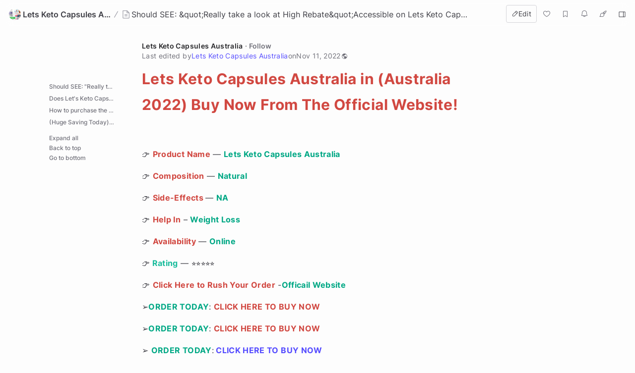

--- FILE ---
content_type: text/html; charset=utf-8
request_url: https://hackmd.io/@RYKH49PmTwCC-Af2wqEl0Q/LetsKetoCapsulesAustralia
body_size: 18179
content:
<!DOCTYPE html>
<html lang="dev" data-themeable="true">

<head>
    <meta charset="utf-8">
    <meta http-equiv="X-UA-Compatible" content="IE=edge">
    <meta name="viewport" content="width=device-width, initial-scale=1.0, user-scalable=no">
    <meta name="apple-mobile-web-app-capable" content="yes">
    <meta name="apple-mobile-web-app-status-bar-style" content="black">
    <meta name="mobile-web-app-capable" content="yes">
    <meta name="csrf-token" content="eTSXUEl8-Rr0RVtiiWOzclMt3PgUX7fTrnvc">
    
    
    <meta name="description" content="&lt;p&gt;&lt;span style=&#34;font-size: 30px;&#34;&gt;&lt;strong&gt;&lt;span style=&#34;color: rgb(209, 72, 65);&#34;&gt;Lets Keto Capsules ">
    
    <title>Should SEE: &amp;quot;Really take a look at High Rebate&amp;quot;Accessible on Lets Keto Capsules Australia - HackMD</title>
    <link rel="icon" type="image/png" href="https://hackmd.io/favicon.png">
	<link rel="apple-touch-icon" href="https://hackmd.io/apple-touch-icon.png">
	<!--  meta value for server side given sign in boolean -->
    <meta name="signin" content="false">

    
<script nonce="b74ea260-a918-47ce-9c60-b8b85cae9151">
  window.domain = 'hackmd.io'
  window.urlpath = ''
  window.debug = false || window.localStorage.getItem('HMD_DEBUG_FLAG') === 'true'
  window.version = '1.3.0'
  window.brand = 'HackMD'

  
  window.NOTE_ID = 'qvYkOX19TTST3tp27ZccyQ'
  

  window.GOOGLE_DRIVE_API_KEY = 'AIzaSyAHmcP5gL_64ZafuAYOvJruFAIaYgHQaY4'
  window.GOOGLE_DRIVE_CLIENT_ID = '65857506266-76uhhee8se8dgs1i0q8fhtj1prg0ar27.apps.googleusercontent.com'
  window.DROPBOX_APP_KEY = 'rdoizrlnkuha23r'
  
  window.PLANTUML_SERVER = 'https://ptuml.hackmd.io'

  window.ASSET_URL = 'https://assets.hackmd.io'

  window.USER_CAN_CREATE_TEAM = true
  window.USER_CAN_DELETE_ACCOUNT = true
  window.USER_DELETE_ACCOUNT_VIA_EMAIL = true
  window.PAYMENT_ENABLED = true
  window.PAYMENT_PROMOTION_BANNER_ENABLED = false
  window.GITHUB_SYNC_ENABLED = true
  window.GITLAB_SYNC_ENABLED = false
  window.GITLAB_SYNC_BASE_URL = ''
  window.VCS_SYNC_MODE = 'github'
  window.VCS_PROVIDER_NAME = 'GitHub'
  window.FREE_TEAM_NUM = 20
  window.FREE_TEAM_MEMBER_NUM = 3
  window.FREE_PUBLIC_TEAM_NUM = 10
  window.NEO_OVERVIEW_UI = true
  window.NEO_PROFILE_UI = true

  
      window.FOLDER_ENABLE = true
  

  
  window.EE_SITE_ENABLE = false
  window.EE_SITE_NAME = 'false'
  window.EE_SITE_LINK = 'false'
  window.EESITE_INFO = false
  window.ENTERPRISE_DISCOVERY_ENABLE = false
  window.ENTERPRISE_DISCOVERY_TEAM = true
  window.ENTERPRISE_DISCOVERY_NOTE = true
  window.ENTERPRISE_DISCOVERY_VIEW_PERMISSION = 'guest'
  
  window.ALLOW_ANONYMOUS = true
  window.ALLOW_ANONYMOUS_EDIT = false
  window.ALLOW_DOWNLOAD_PDF = true
  window.PUBLIC_OVERVIEW = false
  window.INTERNAL_PUBLIC_OVERVIEW = false
  window.FULL_TEXT_SEARCH_ENABLE = false
  window.ALGOLIA_SEARCH_ENABLE = true
  window.MARKETING_EMAIL_ENABLE = true
  window.EMAIL_INVITATION_ENABLE = true
  window.OFFLINE_ACCESS = true
  
  
  
    window.WALLET_CONNECT_PROJECT_ID = '91d6fa182b725b5895a17a170a5878c1'
  
  window.API_MANAGEMENT_UI_ENABLE = true
  window.FEEDBACK_UI_ENABLE = true
  window.PUBLISH_ENABLE = true

  

  
  window.SHOW_HOT_NOTES = false
  

  
  window.HOT_NOTES_TIME_TYPE = 'week'
  

  
  window.SHOW_OVERVIEW = false
  

  
  window.MENTIONS = {}
  

  
  window.MENTION_ANCHORS = []
  

  
  window.COMMENT_ANCHORS = []
  

  
  window.IS_OWNER = false
  

  
  window.IS_TEAM_ADMIN = false
  

  
  window.IS_TEAM_MEMBER = false
  

  
  window.IS_INVITEE_ADMIN = false
  

  
  window.USER_PROFILE = '%7B%22name%22%3A%22Guest%20Schmidt%22%7D'
  

  
  window.VERSION_TIME = '1668160202387'
  

  
  window.canEdit = false
  

  
  window.canWriteComment = false
  

  
  window.canHideComment = false
  

  window.TRASH_NOTE_DELETE_AFTER_FREE = 3
  window.TRASH_NOTE_DELETE_AFTER_PAID = 30

  
    window.ENABLED_PREVIEW_FEATURE = {}
  

  
    window.ACTIVE_PREVIEW_FEATURE = ["beta-slide-preview","beta-note-insights","beta-community"]
  

  
    window.IS_OWNER_UPGRADED = false
  

  
    window.IMGUR_FALLBACK_CDN = 'https://imgur-backup.hackmd.io'
  

  
    window.CLOUD_META_UI = true
  
  
    window.CLOUD_META_API = true
  
  
    window.CLOUD_META_MIGRATION = false
  
  
    window.YAML_METADATA_ENABLED = false
  

  
    window.NOTE_CAPACITY_LIMIT = 50
  

  
    window.DOCUMENT_MAX_LENGTH = 100000
  

  
    window.SOCIAL_NETWORK_FEATURES_ENABLED = true
  

  
    window.PUBLISHMENT_MODERATION_ENABLED = true
  

  
    window.COMMENT_ENABLED = true
  

  
    window.COMMENT_PERMISSION = "signed_in_users"
  

  window.SUGGEST_EDIT_ENABLED = true
  
    window.SUGGEST_EDIT_ENABLED = true
  

  
    window.SUGGEST_EDIT_PERMISSION = "signed_in_users"
  
  
    window.canWriteSuggestEdit = false
  

  window.CITATION_ENABLED = true

  window.NOTE_FROM_COMMENT_ENABLED = true

  
    window.NOTE_FEATURES = {"emoji-reply":"signed_in_users","citation":"disabled"}
  

  
    window.REALTIME_CLIENT_WITH_CREDENTIALS = false
  

  
    window.DEBUG_DISCONNECT_SOCKET_WHEN_OFFLINE = false
  

  

  
    window.PREFERRED_UI_THEME = "dark"
  

  

  
    window.CUSTOM_STYLE_ENABLED = "true"
  

  
    window.USE_NEW_LOGO = true
  

  
    window.ITERABLE_ENABLED = false
  
  
    window.ITERABLE_API_KEY = "c2c36a44c2614fb19aa3b46d660bbce2"
  

  
    window.CUSTOMERIO_ENABLED = true
  
  
    window.CUSTOMERIO_WRITE_KEY = "90283c80a6498bb8d1ee"
  
  
    window.CUSTOMERIO_SITE_ID = "9947d0d46b7ece25dea7"
  

  
    window.TEXT_SELECTION_CHANGED = false
  

  
    window.CAN_VIEW_HISTORY_AT_REVISION = false
  

  
    window.GUIDED_COMMENT_ENABLED = true
  

  
    window.ENCODED_SESSION_ID = "FoqupZXqcXqWCMcTcXD+v/sp1igMT1ysMspZK/gka6E="
  

  
    window.FOLDER_TRANSPORTATION = {"version":"v2","strategy":"canary-by-workspace-id","canaryThreshold":"F","rejectUnsupportedSchema":false}
  

  
    window.COMMUNITY_ENABLED = true
  

  
    window.NOTE_INSIGHTS_DEBUG_API_ENABLED = false
  

  
</script>


    
<!-- Google Tag Manager -->
<script nonce="b74ea260-a918-47ce-9c60-b8b85cae9151">(function(w,d,s,l,i){w[l]=w[l]||[];w[l].push({'gtm.start':
new Date().getTime(),event:'gtm.js'});var f=d.getElementsByTagName(s)[0],
j=d.createElement(s),dl=l!='dataLayer'?'&l='+l:'';j.async=true;j.src=
'https://www.googletagmanager.com/gtm.js?id='+i+dl;f.parentNode.insertBefore(j,f);
})(window,document,'script','dataLayer','GTM-KLW9Z3');</script>
<!-- End Google Tag Manager -->


    






    <meta property="fb:app_id" content="1436904003272070">



    <meta name="robots" content="index, follow">



    <meta name="twitter:image:src" content="https://hackmd.io/images/media/HackMD-neo-og.jpg">
    <meta name="twitter:image:alt" content="Should SEE: &amp;quot;Really take a look at High Rebate&amp;quot;Accessible on Lets Keto Capsules Australia - HackMD">


<meta name="twitter:site" content="@hackmdio" />
<meta name="twitter:card" content="summary_large_image" />
<meta name="twitter:title" content="Should SEE: &amp;quot;Really take a look at High Rebate&amp;quot;Accessible on Lets Keto Capsules Australia - HackMD" />


    <meta name="twitter:description" content="&lt;p&gt;&lt;span style=&#34;font-size: 30px;&#34;&gt;&lt;strong&gt;&lt;span style=&#34;color: rgb(209, 72, 65);&#34;&gt;Lets Keto Capsules " />



    <meta property="og:image" content="https://hackmd.io/images/media/HackMD-neo-og.jpg">
    <meta property="og:image:alt" content="Should SEE: &amp;quot;Really take a look at High Rebate&amp;quot;Accessible on Lets Keto Capsules Australia - HackMD">


<meta property="og:site_name" content="HackMD" />
<meta property="og:type" content="website" />
<meta property="og:title" content="Should SEE: &amp;quot;Really take a look at High Rebate&amp;quot;Accessible on Lets Keto Capsules Australia - HackMD" />


    <meta property="og:description" content="&lt;p&gt;&lt;span style=&#34;font-size: 30px;&#34;&gt;&lt;strong&gt;&lt;span style=&#34;color: rgb(209, 72, 65);&#34;&gt;Lets Keto Capsules " />



    <link rel="canonical" href="https://hackmd.io/@RYKH49PmTwCC-Af2wqEl0Q/LetsKetoCapsulesAustralia" />
    <meta property="og:url" content="https://hackmd.io/@RYKH49PmTwCC-Af2wqEl0Q/LetsKetoCapsulesAustralia" />
    <meta property="twitter:url" content="https://hackmd.io/@RYKH49PmTwCC-Af2wqEl0Q/LetsKetoCapsulesAustralia" />

    <link rel="alternate" type="text/markdown" href="https://hackmd.io/@RYKH49PmTwCC-Af2wqEl0Q/LetsKetoCapsulesAustralia.md" title="Pure markdown version">
    <link rel="alternate" type="text/markdown" href="https://hackmd.io/@RYKH49PmTwCC-Af2wqEl0Q/LetsKetoCapsulesAustralia.md?no-meta" title="Pure markdown version without metadata">


<!-- article meta -->





<!-- profile meta -->



     <link href="https://assets.hackmd.io/build/font-vendor.ea8218d7d4f468b2c430.css" rel="stylesheet"><link href="https://assets.hackmd.io/build/common-vendor.fd34b1d1ad1390fa8864.css" rel="stylesheet"><link href="https://assets.hackmd.io/build/pretty-vendor.8a8442e30c89d342d615.css" rel="stylesheet"><link href="https://assets.hackmd.io/build/pretty.635eac44fb97b35fd2f2.css" rel="stylesheet">
    <!-- HTML5 shim and Respond.js for IE8 support of HTML5 elements and media queries -->
<!-- WARNING: Respond.js doesn't work if you view the page via file:// -->
<!--[if lt IE 9]>
	<script src="https://cdnjs.cloudflare.com/ajax/libs/html5shiv/3.7.3/html5shiv.min.js" integrity="sha256-3Jy/GbSLrg0o9y5Z5n1uw0qxZECH7C6OQpVBgNFYa0g=" crossorigin="anonymous"></script>
	<script src="https://cdnjs.cloudflare.com/ajax/libs/respond.js/1.4.2/respond.min.js" integrity="sha256-g6iAfvZp+nDQ2TdTR/VVKJf3bGro4ub5fvWSWVRi2NE=" crossorigin="anonymous"></script>
	<script src="https://cdnjs.cloudflare.com/ajax/libs/es5-shim/4.5.9/es5-shim.min.js" integrity="sha256-8E4Is26QH0bD52WoQpcB+R/tcWQtpzlCojrybUd7Mxo=" crossorigin="anonymous"></script>
<![endif]-->

    


    <script nonce="b74ea260-a918-47ce-9c60-b8b85cae9151">
  window.__shouldIgnoreTracker = function() {
    const isDebug = window.debug === true
    const isLocal = /^localhost$|^127(\.[0-9]+){0,2}\.[0-9]+$|^\[::1?\]$|^local\.localhost$/.test(location.hostname) || location.protocol === 'file:'
    const isAutomation = Boolean(window._phantom || window.__nightmare || window.navigator.webdriver || window.Cypress)
    return isDebug || isLocal || isAutomation
  }
</script>

<!-- plausible -->
<script defer data-domain="hackmd.io" src="https://tracks.hackmd.io/js/script.js"></script>
<script nonce="b74ea260-a918-47ce-9c60-b8b85cae9151">
  window.plausible = window.plausible || function() { (window.plausible.q = window.plausible.q || []).push(arguments); }
  const keyboardWhiteList = ['a', 'span', 'button']

  function getTaggedEventAttributes (e) {
    const eventAttrs = { name: null, props: {} }
    if (!e || !e.classList) return eventAttrs
    const psEvent = /plausible-event-(.+)(=|--)(.+)/
    for (const className of [...e.classList]) {
      const [, key, , val] = className.match(psEvent) || []
      if (!key || !val) continue
      const value = val.replace(/\+/g, ' ')
      switch (key.toLowerCase()) {
        case 'name':
          eventAttrs.name = value
          break
        default:
          eventAttrs.props[key] = value
          break
      }
    }
    return eventAttrs
  }

  function shouldIgnore () {
    return window.__shouldIgnoreTracker() || window.localStorage.getItem('plausible_ignore') === 'true'
  }

  function handler (e) {
    if (!window.plausible) return
    if (!e.target || !('className' in e.target)) return
    const ele = e.target

    const eventAttrs = getTaggedEventAttributes(ele)
    if (!eventAttrs.name) return
    if (ele?.href) eventAttrs.props.url = ele.href

    if (shouldIgnore()) {
      if (window.debug) logDebugEventMsg(eventAttrs)
      return
    }
    window.plausible(eventAttrs.name, { props: eventAttrs.props })
  }

  function logDebugEventMsg (eventAttrs) {
    console.warn(
      `Ignoring Event: "${eventAttrs.name}"`,
      eventAttrs,
    )
  }

  function keydownHandler (e) {
    if (e.key !== 'Enter') return
    if (e.target.nodeName.toLowerCase() === 'input') {
      switch (e.target.type.toLowerCase()) {
        case 'submit':
        case 'button':
        case 'reset':
        case 'checkbox':
        case 'radio':
        case 'file':
        case 'image':
        case 'color':
          break
        default:
          return
      }
    } else if (!keyboardWhiteList.includes(e.target.nodeName.toLowerCase())) {
      return
    }
    handler(e)
  }

  document.addEventListener('mousedown', handler)
  document.addEventListener('keydown', keydownHandler)
</script>

    
<script nonce="b74ea260-a918-47ce-9c60-b8b85cae9151">
  window.publishProps = JSON.parse(`{"isOwnerAnonymous":false,"isOwnedByTeam":false,"ownerInfo":{"name":"Lets%20Keto%20Capsules%20Australia","path":"RYKH49PmTwCC-Af2wqEl0Q","avatarUrl":"https%3A%2F%2Fpbs.twimg.com%2Fprofile_images%2F1591002661293154304%2FmQY21G9H_normal.jpg","description":null},"isPublished":true,"createTime":1668160186939,"updateTime":1668160202387,"vcsSyncMode":"github","vcsProviderName":"GitHub","canEdit":false,"hardBreaks":true,"onlyOwnerCanEdit":true,"isCommentEnabled":true,"likedCount":0,"isNotificationEnabled":true,"notificationType":"never","hasEmail":false,"canWriteComment":false,"viewCount":792,"markdown":"%3Cp%3E%3Cspan%20style%3D%22font-size%3A%2030px%3B%22%3E%3Cstrong%3E%3Cspan%20style%3D%22color%3A%20rgb(209%2C%2072%2C%2065)%3B%22%3ELets%20Keto%20Capsules%20Australia%20in%20(Australia%202022)%20Buy%20Now%20From%20The%20Official%20Website!%3C%2Fspan%3E%3C%2Fstrong%3E%3C%2Fspan%3E%3C%2Fp%3E%0A%3Cp%3E%3Cbr%3E%3C%2Fp%3E%0A%3Cp%3E%F0%9F%91%89%20%3Cspan%20style%3D%22color%3A%20rgb(209%2C%2072%2C%2065)%3B%22%3E%3Cstrong%3EProduct%20Name%3C%2Fstrong%3E%3C%2Fspan%3E%20%26mdash%3B%20%3Cstrong%3E%3Ca%20href%3D%22https%3A%2F%2Fwww.facebook.com%2FLetsKetoCapsulesAU%22%3E%3Cspan%20style%3D%22color%3A%20rgb(0%2C%20168%2C%20133)%3B%22%3ELets%20Keto%20Capsules%20Australia%3C%2Fspan%3E%3C%2Fa%3E%3C%2Fstrong%3E%3C%2Fp%3E%0A%3Cp%3E%F0%9F%91%89%20%3Cstrong%3E%3Cspan%20style%3D%22color%3A%20rgb(209%2C%2072%2C%2065)%3B%22%3EComposition%3C%2Fspan%3E%3C%2Fstrong%3E%20%26mdash%3B%20%3Ca%20href%3D%22https%3A%2F%2Fwww.facebook.com%2FLetsKetoCapsulesAU%22%3E%3Cstrong%3E%3Cspan%20style%3D%22color%3A%20rgb(0%2C%20168%2C%20133)%3B%22%3ENatural%3C%2Fspan%3E%3C%2Fstrong%3E%3C%2Fa%3E%3C%2Fp%3E%0A%3Cp%3E%F0%9F%91%89%20%3Cstrong%3E%3Cspan%20style%3D%22color%3A%20rgb(209%2C%2072%2C%2065)%3B%22%3ESide-Effects%26nbsp%3B%3C%2Fspan%3E%3C%2Fstrong%3E%26mdash%3B%20%3Ca%20href%3D%22https%3A%2F%2Fwww.facebook.com%2FLetsKetoCapsulesAU%22%3E%3Cstrong%3E%3Cspan%20style%3D%22color%3A%20rgb(0%2C%20168%2C%20133)%3B%22%3ENA%3C%2Fspan%3E%3C%2Fstrong%3E%3C%2Fa%3E%3C%2Fp%3E%0A%3Cp%3E%F0%9F%91%89%20%3Cstrong%3E%3Cspan%20style%3D%22color%3A%20rgb(209%2C%2072%2C%2065)%3B%22%3EHelp%20In%3C%2Fspan%3E%3C%2Fstrong%3E%20%26ndash%3B%20%3Ca%20href%3D%22https%3A%2F%2Fwww.facebook.com%2FLetsKetoCapsulesAU%22%3E%3Cstrong%3E%3Cspan%20style%3D%22color%3A%20rgb(0%2C%20168%2C%20133)%3B%22%3EWeight%20Loss%3C%2Fspan%3E%3C%2Fstrong%3E%3C%2Fa%3E%3C%2Fp%3E%0A%3Cp%3E%F0%9F%91%89%20%3Cstrong%3E%3Cspan%20style%3D%22color%3A%20rgb(209%2C%2072%2C%2065)%3B%22%3EAvailability%3C%2Fspan%3E%3C%2Fstrong%3E%20%26mdash%3B%20%3Ca%20href%3D%22https%3A%2F%2Fwww.facebook.com%2FLetsKetoCapsulesAU%22%3E%3Cstrong%3E%3Cspan%20style%3D%22color%3A%20rgb(0%2C%20168%2C%20133)%3B%22%3EOnline%3C%2Fspan%3E%3C%2Fstrong%3E%3C%2Fa%3E%3C%2Fp%3E%0A%3Cp%3E%F0%9F%91%89%3Cstrong%3E%3Cspan%20style%3D%22color%3A%20rgb(26%2C%20188%2C%20156)%3B%22%3E%26nbsp%3BRating%3C%2Fspan%3E%3C%2Fstrong%3E%20%26mdash%3B%20%E2%AD%90%E2%AD%90%E2%AD%90%E2%AD%90%E2%AD%90%3C%2Fp%3E%0A%3Cp%3E%F0%9F%91%89%20%3Cstrong%3E%3Cspan%20style%3D%22color%3A%20rgb(209%2C%2072%2C%2065)%3B%22%3EClick%20Here%20to%20Rush%20Your%20Order%3C%2Fspan%3E%3C%2Fstrong%3E%20-%3Ca%20href%3D%22https%3A%2F%2Fhealthcare24hrs.com%2Flets-keto-capsules-australia-buy%22%3E%3Cstrong%3E%3Cspan%20style%3D%22color%3A%20rgb(0%2C%20168%2C%20133)%3B%22%3EOfficail%20Website%3C%2Fspan%3E%3C%2Fstrong%3E%3C%2Fa%3E%3C%2Fp%3E%0A%3Cp%3E%E2%9E%A2%3Cstrong%3E%3Cspan%20style%3D%22color%3A%20rgb(0%2C%20168%2C%20133)%3B%22%3EORDER%20TODAY%3C%2Fspan%3E%3C%2Fstrong%3E%3A%20%3Ca%20href%3D%22https%3A%2F%2Fhealthcare24hrs.com%2Flets-keto-capsules-australia-buy%22%3E%3Cstrong%3E%3Cspan%20style%3D%22color%3A%20rgb(209%2C%2072%2C%2065)%3B%22%3ECLICK%20HERE%20TO%20BUY%20NOW%3C%2Fspan%3E%3C%2Fstrong%3E%3C%2Fa%3E%3C%2Fp%3E%0A%3Cp%3E%E2%9E%A2%3Cstrong%3E%3Cspan%20style%3D%22color%3A%20rgb(0%2C%20168%2C%20133)%3B%22%3EORDER%20TODAY%3C%2Fspan%3E%3C%2Fstrong%3E%3A%20%3Ca%20href%3D%22https%3A%2F%2Fhealthcare24hrs.com%2Flets-keto-capsules-australia-buy%22%3E%3Cstrong%3E%3Cspan%20style%3D%22color%3A%20rgb(209%2C%2072%2C%2065)%3B%22%3ECLICK%20HERE%20TO%20BUY%20NOW%3C%2Fspan%3E%3C%2Fstrong%3E%3C%2Fa%3E%3C%2Fp%3E%0A%3Cp%3E%E2%9E%A2%20%3Cstrong%3E%3Cspan%20style%3D%22color%3A%20rgb(0%2C%20168%2C%20133)%3B%22%3EORDER%20TODAY%3C%2Fspan%3E%3C%2Fstrong%3E%3A%3Cstrong%3E%3Cspan%20style%3D%22color%3A%20rgb(209%2C%2072%2C%2065)%3B%22%3E%26nbsp%3B%3C%2Fspan%3E%3C%2Fstrong%3E%3Cspan%20style%3D%22color%3A%20rgb(209%2C%2072%2C%2065)%3B%22%3E%3Ca%20href%3D%22https%3A%2F%2Fhealthcare24hrs.com%2Flets-keto-capsules-australia-buy%22%3E%3Cstrong%3ECLICK%20HERE%20TO%20BUY%20NOW%3C%2Fstrong%3E%3C%2Fa%3E%3C%2Fspan%3E%3C%2Fp%3E%0A%3Cp%3E%E2%9E%A2%20%3Cstrong%3E%3Cspan%20style%3D%22color%3A%20rgb(0%2C%20168%2C%20133)%3B%22%3EORDER%20TODAY%3C%2Fspan%3E%3C%2Fstrong%3E%3A%20%3Ca%20href%3D%22https%3A%2F%2Fwww.facebook.com%2FLetsKetoCapsulesAU%22%3E%3Cstrong%3E%3Cspan%20style%3D%22color%3A%20rgb(209%2C%2072%2C%2065)%3B%22%3ECLICK%20HERE%20TO%20BUY%20NOW%3C%2Fspan%3E%3C%2Fstrong%3E%3C%2Fa%3E%3C%2Fp%3E%0A%3Cp%3E%3Ca%20href%3D%22https%3A%2F%2Fhealthcare24hrs.com%2Flets-keto-capsules-australia-buy%22%3E%3Cspan%20style%3D%22font-size%3A%2022px%3B%20color%3A%20rgb(97%2C%20189%2C%20109)%3B%22%3E%3Cstrong%3ELet%26apos%3Bs%20Keto%20Capsules%20-%20what%20is%20the%20weight%20reduction%20supplement%3F%3C%2Fstrong%3E%3C%2Fspan%3E%3C%2Fa%3E%3C%2Fp%3E%0A%3Cp%3E%3Ca%20href%3D%22https%3A%2F%2Fwww.facebook.com%2FLetsKetoCapsulesAU%22%3E%3Cstrong%3E%3Cspan%20style%3D%22color%3A%20rgb(251%2C%20160%2C%2038)%3B%22%3ELets%20Keto%20Capsules%20Australia%3C%2Fspan%3E%3C%2Fstrong%3E%3C%2Fa%3E%20do%20exactly%20the%20same%20thing%20as%20a%20keto%20diet.%20Yet%2C%20the%20glaring%20distinction%20is%20that%20taking%20the%20Capsules%20is%20easier%20than%20following%20a%20keto%20diet.%20Following%20a%20keto%20diet%20strictly%20isn%26apos%3Bt%20everybody%26apos%3Bs%20favorite%20thing%20in%20the%20world.%20To%20that%20end%2C%20many%20leave%20it%20mid-way%20without%20obtaining%20the%20ideal%20outcomes.%20In%20the%20event%20that%20you%20are%20one%20of%20them%20or%20can%20connect%20with%20them%20intently%2C%20the%20Capsules%20are%20for%20you!%20This%20weight%20reduction%20supplement%20assists%20you%20with%20losing%20all%20your%20additional%20pounds%20in%20only%20an%20unimaginable%2030%20days.%20It%20is%20the%20simplest%20method%20for%20consuming%20fat%2C%20in%20the%20event%20that%20weight%20reduction%20is%20the%20thing%20you%20are%20searching%20for!%20It%20is%20a%20fresh-the-box%20new%20weight%20reduction%20dietary%20enhancement%20that%20certifications%20to%20cause%20you%20to%20lose%2030%20kg%20of%20your%20weight%20in%20only%20an%20unbelievable%2030%20days.%20It%20is%20unique%20in%20relation%20to%20the%20next%20weight%20reduction%20supplements%20accessible%20in%20the%20market%20as%20it%20gives%20you%20apparent%20outcomes%20in%20only%20fourteen%20days%20beginning%20from%20when%20you%20begin%20utilizing%20it.%3C%2Fp%3E%0A%3Cp%3E%3Ca%20href%3D%22https%3A%2F%2Fhealthcare24hrs.com%2Flets-keto-capsules-australia-buy%22%3E%3Cimg%20src%3D%22https%3A%2F%2Fi.ibb.co%2FB6VKqCJ%2FIMAGE-1668071210.jpg%22%20alt%3D%22IMAGE-1668071210%22%20border%3D%220%22%3E%3C%2Fa%3E%3Cbr%3E%3C%2Fp%3E%0A%3Cp%3E%3Ca%20href%3D%22https%3A%2F%2Fhealthcare24hrs.com%2Flets-keto-capsules-australia-buy%22%3E%3Cspan%20style%3D%22font-size%3A%2026px%3B%22%3E%3Cstrong%3E%3Cspan%20style%3D%22color%3A%20rgb(209%2C%2072%2C%2065)%3B%22%3EHow%20does%20the%20enhancement%20function%20and%20for%20what%20reason%20to%20choose%20the%20Capsules%3F%3C%2Fspan%3E%3C%2Fstrong%3E%3C%2Fspan%3E%3C%2Fa%3E%3C%2Fp%3E%0A%3Cp%3E%3Ca%20href%3D%22https%3A%2F%2Fwww.facebook.com%2FLetsKetoCapsulesAU%22%3E%3Cstrong%3E%3Cspan%20style%3D%22color%3A%20rgb(0%2C%20168%2C%20133)%3B%22%3ELet%26apos%3Bs%20Keto%20Capsules%3C%2Fspan%3E%3C%2Fstrong%3E%3C%2Fa%3E%20abrogate%20the%20other%20comparative%20items%20accessible%20in%20the%20market%20in%20its%20adequacy.%20It%20stays%20away%20from%20the%20torching%20of%20carbs%20to%20deliver%20energy%20however%20it%20is%20a%20simpler%20Lets%20%3Ca%20href%3D%22https%3A%2F%2Fwww.facebook.com%2FLetsKetoCapsulesAU%22%3E%3Cstrong%3E%3Cspan%20style%3D%22color%3A%20rgb(0%2C%20168%2C%20133)%3B%22%3EKeto%20Capsules%20Australia%3C%2Fspan%3E%3C%2Fstrong%3E%3C%2Fa%3E%20hotspot%20for%20the%20body%20to%20utilize.%20It%20lessens%20the%20aggregation%20of%20fats%20in%20our%20bodies%20and%20prompts%20weight%20reduction%20by%20softening%20the%20fats.%20Specialists%20and%20nutritionists%20in%20the%20US%20are%20very%20much%20dazzled%20by%20it%20in%20view%20of%20this%20explanation.%20It%20can%20assist%20you%20with%20losing%201lb%20of%20fat%20consistently.%20It%20is%20the%20new%20and%20savvy%20method%20for%20getting%20thinner.%20This%20is%20the%20most%20ideal%20choice%20for%20you%2C%20in%20the%20event%20that%20you%20are%20one%20among%20the%20numerous%20who%20wish%20to%20get%20thinner%2C%20however%2C%20don%26apos%3Bt%20have%20the%20necessary%20investment%20to%20commit%20to%20it.%20The%20Capsules%20begin%20the%20course%20of%20Ketosis%20in%20the%20body%20and%20help%20in%20eliminating%20the%20amassed%20fats%20by%20exciting%20them%20into%20energy.%20Dissimilar%20to%20the%20next%20weight%20reduction%20supplements%2C%20it%20doesn%26apos%3Bt%20influence%20your%20carbs%20and%20bulk.%20It%20makes%20zero%20side%20impacts%20and%20jams%20your%20well-being%20over%20the%20long%20haul.%20Being%20exceptionally%20simple%20to%20utilize%2C%20it%20has%20acquired%20a%20ton%20of%20fame%20in%20a%20brief%20time%20frame.%3C%2Fp%3E%0A%3Cp%3E%3Ca%20href%3D%22https%3A%2F%2Fhealthcare24hrs.com%2Flets-keto-capsules-australia-buy%22%3E%3Cspan%20style%3D%22font-size%3A%2028px%3B%22%3E%3Cstrong%3E%3Cspan%20style%3D%22color%3A%20rgb(209%2C%2072%2C%2065)%3B%22%3EWhat%20are%20the%20advantages%20and%20benefits%20given%20by%20the%20item%3F%3C%2Fspan%3E%3C%2Fstrong%3E%3C%2Fspan%3E%3C%2Fa%3E%3C%2Fp%3E%0A%3Cp%3E%26bull%3BFurther%20develops%20absorption%20and%20diminishes%20all%20fats%3C%2Fp%3E%0A%3Cp%3E%26bull%3BThere%20will%20be%20no%20amassed%20fats%20as%20well%3C%2Fp%3E%0A%3Cp%3E%26bull%3BFast%20fix%20of%20stoutness%20in%20your%20body%20soon%3C%2Fp%3E%0A%3Cp%3E%26bull%3Beight%20control%20via%20great%20processing%3C%2Fp%3E%0A%3Cp%3E%26bull%3BUtilizes%20fat%2C%20not%20carbs%20for%20the%20weight%20reduction%3C%2Fp%3E%0A%3Cp%3E%26bull%3BLimits%20hazard%20of%20weight%20and%20obstruction%3C%2Fp%3E%0A%3Cp%3E%26bull%3BDetoxifies%20the%20body%20and%20purges%20comprehensively%3C%2Fp%3E%0A%3Cp%3E%26bull%3BLoss%20of%20body%20fats%20and%20calories%20in%20a%20savvy%20way%3C%2Fp%3E%0A%3Cp%3EHow%20do%20these%20Capsules%20function%3F%3C%2Fp%3E%0A%3Cp%3E%3Ca%20href%3D%22https%3A%2F%2Fwww.facebook.com%2FLetsKetoCapsulesAU%22%3E%3Cstrong%3E%3Cspan%20style%3D%22color%3A%20rgb(209%2C%2072%2C%2065)%3B%22%3ELets%20Keto%20Capsules%20Australia%3C%2Fspan%3E%3C%2Fstrong%3E%3C%2Fa%3E%20When%20drenched%20into%20the%20blood%2C%20keto%20edibles%20begin%20creating%20ketones%20in%20the%20body%20by%20utilizing%20liver%20fat.%20It%20permits%20the%20body%20to%20arrive%20at%20ketosis%20with%20the%20goal%20that%20the%20body%20can%20undoubtedly%20dissolve%20fat%20for%20fuel%20and%20by%20and%20large%20body%26apos%3Bs%20energy.%3C%2Fp%3E%0A%3Cp%3EIn%20ketosis%2C%20the%20body%20needs%20carbs%20and%20sugar%20and%20uses%20fat%20tissue%20and%20adipocytes%20to%20increment%20energy%20levels.%20Add%20to%20that%2C%3C%2Fp%3E%0A%3Cp%3E%3Ca%20href%3D%22https%3A%2F%2Fhealthcare24hrs.com%2Flets-keto-capsules-australia-buy%22%3E%3Cstrong%3E%3Cspan%20style%3D%22color%3A%20rgb(0%2C%20168%2C%20133)%3B%22%3ELet%26apos%3Bs%20Keto%20Capsules%3C%2Fspan%3E%3C%2Fstrong%3E%3C%2Fa%3E%20are%20low%20in%20carbs%20and%20thus%20don%26apos%3Bt%20create%20sufficient%20glucose%20in%20the%20body.%20It%20makes%20glucose%20the%20fundamental%20wellspring%20of%20energy.%3C%2Fp%3E%0A%3Cp%3E%3Ca%20href%3D%22https%3A%2F%2Fwww.facebook.com%2FLetsKetoCapsulesAU%22%3E%3Cstrong%3E%3Cspan%20style%3D%22color%3A%20rgb(61%2C%20142%2C%20185)%3B%22%3ELets%20Keto%20Capsules%20Australia%3C%2Fspan%3E%3C%2Fstrong%3E%3C%2Fa%3E%3Cspan%20style%3D%22color%3A%20rgb(61%2C%20142%2C%20185)%3B%22%3E%3Cstrong%3E%26nbsp%3B%3C%2Fstrong%3E%3C%2Fspan%3EDuring%20the%20ketosis%20cycle%2C%20the%20body%20involves%20fat%20cells%20as%20the%20fundamental%20wellspring%20of%20energy%20rather%20than%20glucose.%20This%20outcome%20in%20softening%20fat%20faster%2C%20increasing%20perseverance%20as%20well%20as%20working%20on%20mental%20and%20actual%20elements%20of%20the%20body.%3C%2Fp%3E%0A%3Cp%3EThus%2C%20Keto%20little%20ponders%20keep%20your%20body%20in%20the%20ketosis%20state%20to%20accomplish%20ideal%20results%20in%20your%20fat-consuming%20objectives.%3C%2Fp%3E%0A%3Cp%3E%3Ca%20href%3D%22https%3A%2F%2Fwww.facebook.com%2FLetsKetoCapsulesAU%22%3E%3Cstrong%3E%3Cspan%20style%3D%22color%3A%20rgb(243%2C%20121%2C%2052)%3B%22%3ELet%26apos%3Bs%20Keto%20Capsules%3C%2Fspan%3E%3C%2Fstrong%3E%3C%2Fa%3E%20are%20rich%20in%20a%20keto-accommodating%20eating%20routine%20system%20which%20helps%20in%20controlling%20additional%20yearning%2C%20advancing%20satiety%2C%20and%20expanding%20completion.%20Ths%20food%20system%20incorporates%20green%20verdant%20vegetables%2C%20nuts%2C%20seeds%2C%20and%20barely%20any%20natural%20products%20which%20help%20with%20eliminating%20sufficient%20fat%20and%20calories.%3C%2Fp%3E%0A%3Cp%3EBesides%20controlling%20food%20fixation%2C%3C%2Fp%3E%0A%3Cp%3E%3Ca%20href%3D%22https%3A%2F%2Fwww.facebook.com%2FLetsKetoCapsulesAU%22%3E%3Cstrong%3E%3Cspan%20style%3D%22color%3A%20rgb(0%2C%20168%2C%20133)%3B%22%3ELet%26apos%3Bs%20Keto%20Capsules%3C%2Fspan%3E%3C%2Fstrong%3E%3C%2Fa%3E%20energize%20solid%20digestion%20and%20lighten%20its%20inadequacy.%20It%20upholds%20decent%20digestion%20which%20helps%20in%20counting%20calories%20and%20diminishes%20significant%20measures%20of%20instinctive%20fat.%3C%2Fp%3E%0A%3Cp%3E%3Ca%20href%3D%22https%3A%2F%2Fwww.facebook.com%2FLetsKetoCapsulesAU%22%3E%3Cstrong%3E%3Cspan%20style%3D%22color%3A%20rgb(209%2C%2072%2C%2065)%3B%22%3ELets%20Keto%20Capsules%20Australia%3C%2Fspan%3E%3C%2Fstrong%3E%3C%2Fa%3E%3Cspan%20style%3D%22color%3A%20rgb(209%2C%2072%2C%2065)%3B%22%3E%3Cstrong%3E%26nbsp%3B%3C%2Fstrong%3E%3C%2Fspan%3EThis%20is%20the%20high-level%20work%20of%20Let%26apos%3Bs%20Keto%20Capsules%20that%20assists%20hefty%20people%20with%20shedding%20their%20baffling%20pounds.%20These%20are%20natural%20fat%20eliminators%20that%20incorporate%20natural%20fixings%20like%20green%20tea%2C%20seeds%2C%20apple%20juice%20vinegar%2C%20juniper%20berries%2C%20and%20so%20on.%20This%20large%20number%20of%20fixings%20helps%20in%20restraining%20your%20build%20and%20keeping%20an%20ordinary%20body%20weight.%3C%2Fp%3E%0A%3Cp%3E%3Ca%20href%3D%22https%3A%2F%2Fhealthcare24hrs.com%2Flets-keto-capsules-australia-buy%22%3E%3Cimg%20src%3D%22https%3A%2F%2Fi.ibb.co%2FY87NgKW%2Fh1.jpg%22%20alt%3D%22h1%22%20border%3D%220%22%3E%3C%2Fa%3E%3Cbr%3E%3C%2Fp%3E%0A%3Ch1%3E%3Ca%20href%3D%22https%3A%2F%2Fhealthcare24hrs.com%2Flets-keto-capsules-australia-buy%22%3E%3Cspan%20style%3D%22color%3A%20rgb(209%2C%2072%2C%2065)%3B%22%3EShould%20SEE%3A%20%26quot%3BReally%20take%20a%20look%20at%20High%20Rebate%26quot%3BAccessible%20on%20Lets%20Keto%20Capsules%20Australia%3C%2Fspan%3E%3C%2Fa%3E%3C%2Fh1%3E%0A%3Cp%3E%26nbsp%3B%3C%2Fp%3E%0A%3Cp%3EWhat%20are%20the%20fixings%20that%20were%20utilized%20in%20the%20new%20Capsules%3F%3C%2Fp%3E%0A%3Cp%3EForskolin%20-%20it%20decreases%20the%20craving%20and%20furthermore%20smothers%20hunger%20and%20simultaneously%20it%20gives%20energy%20to%20the%20body%3C%2Fp%3E%0A%3Cp%3ELemon%20Concentrate%20-%20this%20fixing%20detoxifies%20the%20whole%20body%20and%20scrubs%20all%20the%20body%20organs%20and%20veins%20for%20weight%20reduction%3C%2Fp%3E%0A%3Cp%3EBHB%20-%20experimentally%20known%20as%20beta-hydroxybutyrate%2C%20it%20begins%20ketosis%20in%20the%20body%20and%20eliminates%20every%20one%20of%20the%20undesirable%20fats%3C%2Fp%3E%0A%3Cp%3EForskolin%20-%20this%20fixing%20is%20answerable%20for%20decreasing%20the%20craving%20by%20adjusting%20the%20chemicals%20and%20stifle%20allurement%3C%2Fp%3E%0A%3Cp%3EGuarana%20Concentrate%20-%20the%20evacuation%20of%20poisons%20is%20a%20significant%20piece%20of%20losing%20every%20one%20of%20the%20additional%20calories%20and%20guarana%20will%20assist%20you%20with%20it%3C%2Fp%3E%0A%3Cp%3ECitrus%20Concentrate%20-%20it%20detoxifies%20the%20whole%20body%20and%20purges%20the%20blood%2C%20body%20organs%2C%20and%20veins%20and%20courses%20comprehensively%20rapidly%3C%2Fp%3E%0A%3Cp%3EApple%20Juice%20Concentrates%20-%20apple%20cedar%20dials%20back%20fat%20arrangement%20by%20expanding%20the%20fat%20digestion%20rate%20very%20soon%3C%2Fp%3E%0A%3Cp%3EIs%20it%20true%20or%20not%20that%20they%20are%20logically%20tried%3F%3C%2Fp%3E%0A%3Cp%3EVerifiably%2C%20Let%26apos%3Bs%20Let%26apos%3Bs%20Keto%20Capsules%20have%20arisen%20after%20a%20lot%20of%20clinical%20tributes%20and%20studies.%20These%20are%20very%20much%20explored%20from%20outsider%20labs%20and%20shown%20after%20the%20broad%20examination.%3C%2Fp%3E%0A%3Cp%3EWellbeing%20specialists%20and%20that%26apos%3Bs%20what%20nutritionists%20guarantee%3C%2Fp%3E%0A%3Cp%3E%3Cbr%3E%3C%2Fp%3E%0A%3Cp%3E%3Ca%20href%3D%22https%3A%2F%2Fwww.facebook.com%2FLetsKetoCapsulesAU%22%3E%3Cstrong%3E%3Cspan%20style%3D%22color%3A%20rgb(0%2C%20168%2C%20133)%3B%22%3ELets%20Keto%20Capsules%20Australia%3C%2Fspan%3E%3C%2Fstrong%3E%3C%2Fa%3E%20are%20delicate%20enjoyable%20confections%20that%20rapidly%20address%20undesirable%20fat%20particles%20in%20the%20body%20and%20eliminate%20them%20in%20every%20normal%20manner.%20These%20are%20considered%20as%20the%20regular%20strategy%20to%20express%20farewell%20to%20undesirable%20fat%20aggregation%20or%20testimony%20in%20the%20body.%3C%2Fp%3E%0A%3Cp%3EThey%20additionally%20guarantee%20that%3Ca%20href%3D%22https%3A%2F%2Fwww.facebook.com%2FLetsKetoCapsulesAU%22%3E%26nbsp%3B%3Cstrong%3E%3Cspan%20style%3D%22color%3A%20rgb(209%2C%2072%2C%2065)%3B%22%3ELet%26apos%3Bs%20Keto%20Capsules%3C%2Fspan%3E%3C%2Fstrong%3E%3C%2Fa%3E%20are%20gainful%20and%20savvy%20fat%20killers%20that%20incredibly%20help%20in%20mitigating%20the%20gamble%20of%20heftiness%20and%20other%20unexpected%20problems%20related%20to%20a%20lot%20of%20body%20heaviness.%3C%2Fp%3E%0A%3Cp%3E%3Ca%20href%3D%22https%3A%2F%2Fwww.facebook.com%2FLetsKetoCapsulesAU%22%3E%3Cstrong%3ELet%26apos%3Bs%20Keto%20Capsules%3C%2Fstrong%3E%3C%2Fa%3E%20bears%20are%20a%20restoratively%20tried%20and%20very%20much%20analyzed%20equation%20which%20values%20fast%20loss%20of%20fat%20cells%20and%20improves%20general%20body%20capabilities%20in%20regular%20ways.%20These%20are%20phenomenal%20and%20delightful%20gums%20that%20work%20determined%20to%20soften%20fat%20for%20energy%20rather%20than%20glucose.%3C%2Fp%3E%0A%3Cp%3E%3Ca%20href%3D%22https%3A%2F%2Fhealthcare24hrs.com%2Flets-keto-capsules-australia-buy%22%3E%3Cimg%20src%3D%22https%3A%2F%2Fi.ibb.co%2FJd663V3%2FIMAGE-1668072117.jpg%22%20alt%3D%22IMAGE-1668072117%22%20border%3D%220%22%3E%3C%2Fa%3E%3Cbr%3E%3C%2Fp%3E%0A%3Ch1%3E%3Ca%20href%3D%22https%3A%2F%2Fhealthcare24hrs.com%2Flets-keto-capsules-australia-buy%22%3E%3Cspan%20style%3D%22color%3A%20rgb(209%2C%2072%2C%2065)%3B%22%3EDoes%20Let%26apos%3Bs%20Keto%20Capsules%20have%20any%20sort%20of%20aftereffect%20in%20it%3F%3C%2Fspan%3E%3C%2Fa%3E%3C%2Fh1%3E%0A%3Cp%3E%3Ca%20href%3D%22https%3A%2F%2Fwww.facebook.com%2FLetsKetoCapsulesAU%22%3E%3Cstrong%3E%3Cspan%20style%3D%22color%3A%20rgb(0%2C%20168%2C%20133)%3B%22%3ELets%20Keto%20Capsules%20Australia%3C%2Fspan%3E%3C%2Fstrong%3E%3C%2Fa%3E%20That%26apos%3Bs%20what%20certain%20individuals%20trust%20on%20the%20off%20chance%20that%20an%20item%20makes%20no%20side%20difference%2C%20then%20it%20isn%26apos%3Bt%20sufficient.%20Lets%20Keto%20Capsules%20Australia%20is%20a%20100%20percent%20normal%20item%2C%20made%20totally%20from%20naturally%20developed%20fixings.%20The%20utilization%20of%20any%20destructive%20compound%20or%20counterfeit%20flavors%20has%20stayed%20away%20from%20its%20readiness.%20The%20item%20data%20obviously%20shows%20that%20it%20makes%20no%20side%20impacts.%20The%20tenable%20scientists%20of%20the%20US%20of%20America%20have%20clinically%20tried%20and%20endorsed%20every%20one%20of%20the%20fixings%20utilized%20in%20the%20arrangement%20of%20it%20to%20be%20100%20percent%20safe.%20Every%20one%20of%20the%20fixings%20has%20been%20filled%20in%20the%20USA%20naturally%2C%20without%20utilizing%20any%20synthetic%20substances%20or%20pesticides.%20This%20can%20be%20certainly%20remembered%20to%20be%20your%20go-to%20item%20and%20shedding%20pounds%20has%20become%20simpler%20and%20more%20astute%20at%20this%20point.%3C%2Fp%3E%0A%3Cp%3E%3Ca%20href%3D%22https%3A%2F%2Fhealthcare24hrs.com%2Flets-keto-capsules-australia-buy%22%3E%3Cspan%20style%3D%22font-size%3A%2024px%3B%22%3E%3Cstrong%3E%3Cspan%20style%3D%22color%3A%20rgb(243%2C%20121%2C%2052)%3B%22%3EVisit%20The%20Authority%20Site%20Of%20Let%26apos%3Bs%20Keto%20Capsules!!%3C%2Fspan%3E%3C%2Fstrong%3E%3C%2Fspan%3E%3C%2Fa%3E%3C%2Fp%3E%0A%3Cp%3EDirections%20to%20involve%20the%20enhancement%20in%20the%20correct%20manner%20for%20results%3A%3C%2Fp%3E%0A%3Cp%3E%3Ca%20href%3D%22https%3A%2F%2Fwww.facebook.com%2FLetsKetoCapsulesAU%22%3E%3Cstrong%3E%3Cspan%20style%3D%22color%3A%20rgb(61%2C%20142%2C%20185)%3B%22%3ELets%20Keto%20Capsules%20Australia%3C%2Fspan%3E%3C%2Fstrong%3E%3C%2Fa%3E%26nbsp%3B%20arrive%20in%20a%20bunch%20of%2060%20Capsules.%20Two%20tablets%20are%20to%20be%20consumed%20day%20to%20day%2C%20one%20AM%20and%20one%20PM%20for%2030%20days%20with%20practically%20no%20in%20the%20middle%20between.%20It%20ought%20to%20likewise%20be%20supplemented%20with%20new%20organic%20products%2C%20vegetables%2C%20other%20keto-accommodating%20dinners%2C%20and%20light%20activity.%20This%20is%20an%20across-the-board%20equation%20for%20weight%20reduction.%20Yet%2C%20for%20shockingly%20better%20and%20faster%20outcomes%20you%20might%20proceed%20with%20it%20with%20a%20legitimate%20keto%20diet.%20However%2C%20this%20isn%26apos%3Bt%20an%20impulse%20by%20any%20stretch%20of%20the%20imagination%20and%20thoroughly%20relies%20on%20your%20caution.%20A%20parcel%20of%20it%20accompanies%2060%20simple-to-consume%20tablets.%20Two%20Capsules%20are%20to%20be%20taken%20a%20day%20to%20day%20however%20not%20in%20an%20unfilled%20stomach.%20It%20is%20absent%20any%20and%20all%20aftereffects%20to%20your%20well-being%2C%20and%20furthermore%2C%20safeguard%20your%20well-being%20over%20the%20long%20haul.%20However%2C%20you%20ought%20to%20give%20cautious%20consideration%20to%20the%20measurement%20guidelines%20as%20excess%20might%20prompt%20minor%20issues%20like%20any%20discombobulation.%3C%2Fp%3E%0A%3Cp%3E%3Ca%20href%3D%22https%3A%2F%2Fhealthcare24hrs.com%2Flets-keto-capsules-australia-buy%22%3E%3Cimg%20src%3D%22https%3A%2F%2Fi.ibb.co%2FD8LBLd9%2F2b9ee675-a252-483d-beee-c99a5d704923.webp%22%20alt%3D%222b9ee675-a252-483d-beee-c99a5d704923%22%20border%3D%220%22%3E%3C%2Fa%3E%3Cbr%3E%3C%2Fp%3E%0A%3Ch1%3E%3Ca%20href%3D%22https%3A%2F%2Fhealthcare24hrs.com%2Flets-keto-capsules-australia-buy%22%3E%3Cspan%20style%3D%22color%3A%20rgb(209%2C%2072%2C%2065)%3B%22%3EHow%20to%20purchase%20the%20Capsules%20on%20the%20web%20and%20get%20successful%20offers%3F%3C%2Fspan%3E%3C%2Fa%3E%3C%2Fh1%3E%0A%3Cp%3E%3Cbr%3E%3C%2Fp%3E%0A%3Cp%3EA%20request%20can%20be%20put%20for%20%3Ca%20href%3D%22https%3A%2F%2Fwww.facebook.com%2FLetsKetoCapsulesAU%22%3E%3Cstrong%3E%3Cspan%20style%3D%22color%3A%20rgb(251%2C%20160%2C%2038)%3B%22%3ELets%20Keto%20Capsules%20Australia%3C%2Fspan%3E%3C%2Fstrong%3E%3C%2Fa%3E%3Cspan%20style%3D%22color%3A%20rgb(251%2C%20160%2C%2038)%3B%22%3E%3Cstrong%3E%26nbsp%3B%3C%2Fstrong%3E%3C%2Fspan%3EThin%20by%20visiting%20the%20fundamental%20site%20which%20is%20the%20authority%20Let%26apos%3Bs%20Keto%20Capsules%20site.%20All%20the%20pertinent%20data%20connected%20with%20the%20item%20like%20the%20preliminary%20deal%20and%20the%20agreements%20have%20been%20plainly%20referenced%20on%20the%20website%20page.%20Put%20in%20your%20request%20now%20and%20benefit%20from%20the%20offers!%20You%20can%20put%20in%20your%20request%20for%20it%20by%20visiting%20the%20authority%20Let%26apos%3Bs%20Keto%20Capsules%20site.%20All%20the%20pertinent%20item%20data%20has%20been%20plainly%20referenced%20on%20the%20site.%20You%20should%20painstakingly%20peruse%20every%20one%20of%20the%20agreements%20prior%20to%20submitting%20the%20request.%20Pick%20up%20the%20pace%20and%20submit%20your%20request%20to%20get%20the%20limited%20time%20limits.%20With%20the%20finish%2C%20everything%20being%20equal%2C%20you%20can%20begin%20a%20new%20and%20sound%20part%20of%20your%20life%20which%20all%20of%20you%20had%20been%20hanging%20tight%20for%20quite%20a%20while.%3C%2Fp%3E%0A%3Cp%3E%3Ca%20href%3D%22https%3A%2F%2Fhealthcare24hrs.com%2Flets-keto-capsules-australia-buy%22%3E%3Cspan%20style%3D%22font-size%3A%2026px%3B%22%3E%3Cstrong%3E%3Cspan%20style%3D%22color%3A%20rgb(209%2C%2072%2C%2065)%3B%22%3EClient%20audits%20and%20client%20input%20got%20for%20the%20item%3A%3C%2Fspan%3E%3C%2Fstrong%3E%3C%2Fspan%3E%3C%2Fa%3E%3C%2Fp%3E%0A%3Cp%3EIn%20the%20wake%20of%20utilizing%20%3Ca%20href%3D%22https%3A%2F%2Fwww.facebook.com%2FLetsKetoCapsulesAU%22%3E%3Cstrong%3E%3Cspan%20style%3D%22color%3A%20rgb(209%2C%2072%2C%2065)%3B%22%3ELets%20Keto%20Capsules%20Australia%3C%2Fspan%3E%3C%2Fstrong%3E%3C%2Fa%3E%2C%20the%20clients%20have%20asserted%20that%20it%20has%20made%20all%20the%20difference%20for%20them.%20They%20are%20completely%20happy%20with%20the%20fast%20outcomes%20they%20have.%20The%20clients%20have%20likewise%20prescribed%20it%20to%20their%20precious%20ones.%20Getting%20in%20shape%20isn%26apos%3Bt%20extreme%20any%20longer%2C%20nor%20does%20it%20request%20such%20a%20great%20deal%20of%20your%20time.%20The%20response%20to%20every%20one%20of%20your%20difficulties%20is%20this%20new%20item.%20The%20clients%20are%20wildly%20enamored%20with%20the%20new%20Capsules.%20They%20are%20completely%20dazzled%20by%20the%20speedy%20outcomes%20it%20has%20given%20them%20in%20such%20a%20brief%20timeframe.%20Many%20have%20guaranteed%20that%20it%20has%20given%20them%20back%20their%20lost%20trust%20in%20only%2030%20days.%20You%20can%20likewise%20furnish%20us%20with%20your%20input%20about%20your%20involvement%20in%20it.%20You%20will%20be%20definitely%20amazed%20at%20the%20great%20outcomes%20that%20it%20brings.%3C%2Fp%3E%0A%3Cp%3E%3Ca%20href%3D%22https%3A%2F%2Fhealthcare24hrs.com%2Flets-keto-capsules-australia-buy%22%3E%3Cstrong%3E%3Cspan%20style%3D%22color%3A%20rgb(61%2C%20142%2C%20185)%3B%22%3EEnd%3A%3C%2Fspan%3E%3C%2Fstrong%3E%3C%2Fa%3E%3C%2Fp%3E%0A%3Cp%3E%3Ca%20href%3D%22https%3A%2F%2Fwww.facebook.com%2FLetsKetoCapsulesAU%22%3E%3Cstrong%3E%3Cspan%20style%3D%22color%3A%20rgb(65%2C%20168%2C%2095)%3B%22%3ELets%20Keto%20Capsules%20Australia%3C%2Fspan%3E%3C%2Fstrong%3E%3C%2Fa%3E%20has%20been%20clinically%20tried%20and%20medicinally%20endorsed%20as%20being%20100%20percent%20safe%20and%20totally%20powerful.%20Giving%20you%20the%20apparent%20outcomes%20in%20only%2030%20days%20is%20ensured.%20Get%20into%20the%20mermaid%20adaptation%20of%20yourself!%20It%20is%20the%20ideal%20solution%20for%20all%20your%20weight%20reduction%20%3Ca%20href%3D%22https%3A%2F%2Fwww.facebook.com%2FLetsKetoCapsulesAU%22%3E%3Cstrong%3E%3Cspan%20style%3D%22color%3A%20rgb(0%2C%20168%2C%20133)%3B%22%3ELets%20Keto%20Capsules%20Australia%3C%2Fspan%3E%3C%2Fstrong%3E%3C%2Fa%3E%20issues.%20It%20will%20certainly%20give%20you%20a%20stunning%20figure%20in%20only%2030%20days.%20Request%20it%20now%20and%20embrace%20every%20one%20of%20the%20astounding%20advantages%20that%20it%20gives.%20This%20consumes%20all%20your%20undesirable%20fats%20in%20only%2030%20days.%20It%20is%20100%20percent%20natural%20and%20has%20no%20incidental%20effects%20by%20any%20means.%20Let%26apos%3Bs%20Keto%20Capsules%20is%20another%20weight%20reduction%20supplement%20that%20assists%20you%20with%20getting%20more%20fit%20rapidly%20and%20with%20no%20aftereffects%20to%20your%20well-being.%20It%20has%20been%20therapeutically%20supported.%20Know%20about%20the%20way%20that%20the%20compelling%20limits%20and%20big-time%20offers%20are%20just%20there%20for%20a%20brief%20time%20frame%20and%20to%20exploit%20it%20you%20truly%20need%20to%20make%20the%20buy%20extremely%20quick.%3C%2Fp%3E%0A%3Cp%3E%3Ca%20href%3D%22https%3A%2F%2Fhealthcare24hrs.com%2Flets-keto-capsules-australia-buy%22%3E%3Cimg%20src%3D%22https%3A%2F%2Fi.ibb.co%2FL0W7Tr2%2FLets-Keto.png%22%20alt%3D%22Lets-Keto%22%20border%3D%220%22%3E%3C%2Fa%3E%3Cbr%3E%3C%2Fp%3E%0A%3Ch1%3E%3Ca%20href%3D%22https%3A%2F%2Fhealthcare24hrs.com%2Flets-keto-capsules-australia-buy%22%3E%3Cspan%20style%3D%22color%3A%20rgb(209%2C%2072%2C%2065)%3B%22%3E(Huge%20Saving%20Today)%20Click%20Here%20to%20Get%20Lets%20Keto%20Capsules%20Australia%3C%2Fspan%3E%3C%2Fa%3E%3C%2Fh1%3E","viewMode":"publish","unreadState":[],"isOwner":false,"isSignIn":false,"isLiked":false,"isBookmarked":false,"publishType":"view","commentCount":0,"isNotesRecommendationsEnabled":true,"recommendedNotes":[],"useRecommendationApi":false,"lastChangeUserInfo":{"name":"Lets%20Keto%20Capsules%20Australia","path":"RYKH49PmTwCC-Af2wqEl0Q","avatarUrl":"https%3A%2F%2Fpbs.twimg.com%2Fprofile_images%2F1591002661293154304%2FmQY21G9H_normal.jpg"}}`);
  window.owner = "458287e3-d3e6-4f00-82f8-07f6c2a125d1";
  (function () {
    const decodeStringProps = (props) => {
      for (const key in props) {
        if (typeof props[key] === 'string') {
          props[key] = decodeURIComponent(props[key])
        } else if (typeof props[key] === 'object') {
          decodeStringProps(props[key])
        }
      }
    }
    decodeStringProps(window.publishProps)
  })()
</script>


    <script src="https://tally.so/widgets/embed.js"></script>

    
</head>

<body style="display:none;">
    <div id="toasts-container" class="toasts-container z-[2000]"></div>
    <div id="publish-page">&lt;p&gt;&lt;span style=&#34;font-size: 30px;&#34;&gt;&lt;strong&gt;&lt;span style=&#34;color: rgb(209, 72, 65);&#34;&gt;Lets Keto Capsules Australia in (Australia 2022) Buy Now From The Official Website!&lt;/span&gt;&lt;/strong&gt;&lt;/span&gt;&lt;/p&gt;
&lt;p&gt;&lt;br&gt;&lt;/p&gt;
&lt;p&gt;👉 &lt;span style=&#34;color: rgb(209, 72, 65);&#34;&gt;&lt;strong&gt;Product Name&lt;/strong&gt;&lt;/span&gt; &amp;mdash; &lt;strong&gt;&lt;a href=&#34;https://www.facebook.com/LetsKetoCapsulesAU&#34;&gt;&lt;span style=&#34;color: rgb(0, 168, 133);&#34;&gt;Lets Keto Capsules Australia&lt;/span&gt;&lt;/a&gt;&lt;/strong&gt;&lt;/p&gt;
&lt;p&gt;👉 &lt;strong&gt;&lt;span style=&#34;color: rgb(209, 72, 65);&#34;&gt;Composition&lt;/span&gt;&lt;/strong&gt; &amp;mdash; &lt;a href=&#34;https://www.facebook.com/LetsKetoCapsulesAU&#34;&gt;&lt;strong&gt;&lt;span style=&#34;color: rgb(0, 168, 133);&#34;&gt;Natural&lt;/span&gt;&lt;/strong&gt;&lt;/a&gt;&lt;/p&gt;
&lt;p&gt;👉 &lt;strong&gt;&lt;span style=&#34;color: rgb(209, 72, 65);&#34;&gt;Side-Effects&amp;nbsp;&lt;/span&gt;&lt;/strong&gt;&amp;mdash; &lt;a href=&#34;https://www.facebook.com/LetsKetoCapsulesAU&#34;&gt;&lt;strong&gt;&lt;span style=&#34;color: rgb(0, 168, 133);&#34;&gt;NA&lt;/span&gt;&lt;/strong&gt;&lt;/a&gt;&lt;/p&gt;
&lt;p&gt;👉 &lt;strong&gt;&lt;span style=&#34;color: rgb(209, 72, 65);&#34;&gt;Help In&lt;/span&gt;&lt;/strong&gt; &amp;ndash; &lt;a href=&#34;https://www.facebook.com/LetsKetoCapsulesAU&#34;&gt;&lt;strong&gt;&lt;span style=&#34;color: rgb(0, 168, 133);&#34;&gt;Weight Loss&lt;/span&gt;&lt;/strong&gt;&lt;/a&gt;&lt;/p&gt;
&lt;p&gt;👉 &lt;strong&gt;&lt;span style=&#34;color: rgb(209, 72, 65);&#34;&gt;Availability&lt;/span&gt;&lt;/strong&gt; &amp;mdash; &lt;a href=&#34;https://www.facebook.com/LetsKetoCapsulesAU&#34;&gt;&lt;strong&gt;&lt;span style=&#34;color: rgb(0, 168, 133);&#34;&gt;Online&lt;/span&gt;&lt;/strong&gt;&lt;/a&gt;&lt;/p&gt;
&lt;p&gt;👉&lt;strong&gt;&lt;span style=&#34;color: rgb(26, 188, 156);&#34;&gt;&amp;nbsp;Rating&lt;/span&gt;&lt;/strong&gt; &amp;mdash; ⭐⭐⭐⭐⭐&lt;/p&gt;
&lt;p&gt;👉 &lt;strong&gt;&lt;span style=&#34;color: rgb(209, 72, 65);&#34;&gt;Click Here to Rush Your Order&lt;/span&gt;&lt;/strong&gt; -&lt;a href=&#34;https://healthcare24hrs.com/lets-keto-capsules-australia-buy&#34;&gt;&lt;strong&gt;&lt;span style=&#34;color: rgb(0, 168, 133);&#34;&gt;Officail Website&lt;/span&gt;&lt;/strong&gt;&lt;/a&gt;&lt;/p&gt;
&lt;p&gt;➢&lt;strong&gt;&lt;span style=&#34;color: rgb(0, 168, 133);&#34;&gt;ORDER TODAY&lt;/span&gt;&lt;/strong&gt;: &lt;a href=&#34;https://healthcare24hrs.com/lets-keto-capsules-australia-buy&#34;&gt;&lt;strong&gt;&lt;span style=&#34;color: rgb(209, 72, 65);&#34;&gt;CLICK HERE TO BUY NOW&lt;/span&gt;&lt;/strong&gt;&lt;/a&gt;&lt;/p&gt;
&lt;p&gt;➢&lt;strong&gt;&lt;span style=&#34;color: rgb(0, 168, 133);&#34;&gt;ORDER TODAY&lt;/span&gt;&lt;/strong&gt;: &lt;a href=&#34;https://healthcare24hrs.com/lets-keto-capsules-australia-buy&#34;&gt;&lt;strong&gt;&lt;span style=&#34;color: rgb(209, 72, 65);&#34;&gt;CLICK HERE TO BUY NOW&lt;/span&gt;&lt;/strong&gt;&lt;/a&gt;&lt;/p&gt;
&lt;p&gt;➢ &lt;strong&gt;&lt;span style=&#34;color: rgb(0, 168, 133);&#34;&gt;ORDER TODAY&lt;/span&gt;&lt;/strong&gt;:&lt;strong&gt;&lt;span style=&#34;color: rgb(209, 72, 65);&#34;&gt;&amp;nbsp;&lt;/span&gt;&lt;/strong&gt;&lt;span style=&#34;color: rgb(209, 72, 65);&#34;&gt;&lt;a href=&#34;https://healthcare24hrs.com/lets-keto-capsules-australia-buy&#34;&gt;&lt;strong&gt;CLICK HERE TO BUY NOW&lt;/strong&gt;&lt;/a&gt;&lt;/span&gt;&lt;/p&gt;
&lt;p&gt;➢ &lt;strong&gt;&lt;span style=&#34;color: rgb(0, 168, 133);&#34;&gt;ORDER TODAY&lt;/span&gt;&lt;/strong&gt;: &lt;a href=&#34;https://www.facebook.com/LetsKetoCapsulesAU&#34;&gt;&lt;strong&gt;&lt;span style=&#34;color: rgb(209, 72, 65);&#34;&gt;CLICK HERE TO BUY NOW&lt;/span&gt;&lt;/strong&gt;&lt;/a&gt;&lt;/p&gt;
&lt;p&gt;&lt;a href=&#34;https://healthcare24hrs.com/lets-keto-capsules-australia-buy&#34;&gt;&lt;span style=&#34;font-size: 22px; color: rgb(97, 189, 109);&#34;&gt;&lt;strong&gt;Let&amp;apos;s Keto Capsules - what is the weight reduction supplement?&lt;/strong&gt;&lt;/span&gt;&lt;/a&gt;&lt;/p&gt;
&lt;p&gt;&lt;a href=&#34;https://www.facebook.com/LetsKetoCapsulesAU&#34;&gt;&lt;strong&gt;&lt;span style=&#34;color: rgb(251, 160, 38);&#34;&gt;Lets Keto Capsules Australia&lt;/span&gt;&lt;/strong&gt;&lt;/a&gt; do exactly the same thing as a keto diet. Yet, the glaring distinction is that taking the Capsules is easier than following a keto diet. Following a keto diet strictly isn&amp;apos;t everybody&amp;apos;s favorite thing in the world. To that end, many leave it mid-way without obtaining the ideal outcomes. In the event that you are one of them or can connect with them intently, the Capsules are for you! This weight reduction supplement assists you with losing all your additional pounds in only an unimaginable 30 days. It is the simplest method for consuming fat, in the event that weight reduction is the thing you are searching for! It is a fresh-the-box new weight reduction dietary enhancement that certifications to cause you to lose 30 kg of your weight in only an unbelievable 30 days. It is unique in relation to the next weight reduction supplements accessible in the market as it gives you apparent outcomes in only fourteen days beginning from when you begin utilizing it.&lt;/p&gt;
&lt;p&gt;&lt;a href=&#34;https://healthcare24hrs.com/lets-keto-capsules-australia-buy&#34;&gt;&lt;img src=&#34;https://i.ibb.co/B6VKqCJ/IMAGE-1668071210.jpg&#34; alt=&#34;IMAGE-1668071210&#34; border=&#34;0&#34;&gt;&lt;/a&gt;&lt;br&gt;&lt;/p&gt;
&lt;p&gt;&lt;a href=&#34;https://healthcare24hrs.com/lets-keto-capsules-australia-buy&#34;&gt;&lt;span style=&#34;font-size: 26px;&#34;&gt;&lt;strong&gt;&lt;span style=&#34;color: rgb(209, 72, 65);&#34;&gt;How does the enhancement function and for what reason to choose the Capsules?&lt;/span&gt;&lt;/strong&gt;&lt;/span&gt;&lt;/a&gt;&lt;/p&gt;
&lt;p&gt;&lt;a href=&#34;https://www.facebook.com/LetsKetoCapsulesAU&#34;&gt;&lt;strong&gt;&lt;span style=&#34;color: rgb(0, 168, 133);&#34;&gt;Let&amp;apos;s Keto Capsules&lt;/span&gt;&lt;/strong&gt;&lt;/a&gt; abrogate the other comparative items accessible in the market in its adequacy. It stays away from the torching of carbs to deliver energy however it is a simpler Lets &lt;a href=&#34;https://www.facebook.com/LetsKetoCapsulesAU&#34;&gt;&lt;strong&gt;&lt;span style=&#34;color: rgb(0, 168, 133);&#34;&gt;Keto Capsules Australia&lt;/span&gt;&lt;/strong&gt;&lt;/a&gt; hotspot for the body to utilize. It lessens the aggregation of fats in our bodies and prompts weight reduction by softening the fats. Specialists and nutritionists in the US are very much dazzled by it in view of this explanation. It can assist you with losing 1lb of fat consistently. It is the new and savvy method for getting thinner. This is the most ideal choice for you, in the event that you are one among the numerous who wish to get thinner, however, don&amp;apos;t have the necessary investment to commit to it. The Capsules begin the course of Ketosis in the body and help in eliminating the amassed fats by exciting them into energy. Dissimilar to the next weight reduction supplements, it doesn&amp;apos;t influence your carbs and bulk. It makes zero side impacts and jams your well-being over the long haul. Being exceptionally simple to utilize, it has acquired a ton of fame in a brief time frame.&lt;/p&gt;
&lt;p&gt;&lt;a href=&#34;https://healthcare24hrs.com/lets-keto-capsules-australia-buy&#34;&gt;&lt;span style=&#34;font-size: 28px;&#34;&gt;&lt;strong&gt;&lt;span style=&#34;color: rgb(209, 72, 65);&#34;&gt;What are the advantages and benefits given by the item?&lt;/span&gt;&lt;/strong&gt;&lt;/span&gt;&lt;/a&gt;&lt;/p&gt;
&lt;p&gt;&amp;bull;Further develops absorption and diminishes all fats&lt;/p&gt;
&lt;p&gt;&amp;bull;There will be no amassed fats as well&lt;/p&gt;
&lt;p&gt;&amp;bull;Fast fix of stoutness in your body soon&lt;/p&gt;
&lt;p&gt;&amp;bull;eight control via great processing&lt;/p&gt;
&lt;p&gt;&amp;bull;Utilizes fat, not carbs for the weight reduction&lt;/p&gt;
&lt;p&gt;&amp;bull;Limits hazard of weight and obstruction&lt;/p&gt;
&lt;p&gt;&amp;bull;Detoxifies the body and purges comprehensively&lt;/p&gt;
&lt;p&gt;&amp;bull;Loss of body fats and calories in a savvy way&lt;/p&gt;
&lt;p&gt;How do these Capsules function?&lt;/p&gt;
&lt;p&gt;&lt;a href=&#34;https://www.facebook.com/LetsKetoCapsulesAU&#34;&gt;&lt;strong&gt;&lt;span style=&#34;color: rgb(209, 72, 65);&#34;&gt;Lets Keto Capsules Australia&lt;/span&gt;&lt;/strong&gt;&lt;/a&gt; When drenched into the blood, keto edibles begin creating ketones in the body by utilizing liver fat. It permits the body to arrive at ketosis with the goal that the body can undoubtedly dissolve fat for fuel and by and large body&amp;apos;s energy.&lt;/p&gt;
&lt;p&gt;In ketosis, the body needs carbs and sugar and uses fat tissue and adipocytes to increment energy levels. Add to that,&lt;/p&gt;
&lt;p&gt;&lt;a href=&#34;https://healthcare24hrs.com/lets-keto-capsules-australia-buy&#34;&gt;&lt;strong&gt;&lt;span style=&#34;color: rgb(0, 168, 133);&#34;&gt;Let&amp;apos;s Keto Capsules&lt;/span&gt;&lt;/strong&gt;&lt;/a&gt; are low in carbs and thus don&amp;apos;t create sufficient glucose in the body. It makes glucose the fundamental wellspring of energy.&lt;/p&gt;
&lt;p&gt;&lt;a href=&#34;https://www.facebook.com/LetsKetoCapsulesAU&#34;&gt;&lt;strong&gt;&lt;span style=&#34;color: rgb(61, 142, 185);&#34;&gt;Lets Keto Capsules Australia&lt;/span&gt;&lt;/strong&gt;&lt;/a&gt;&lt;span style=&#34;color: rgb(61, 142, 185);&#34;&gt;&lt;strong&gt;&amp;nbsp;&lt;/strong&gt;&lt;/span&gt;During the ketosis cycle, the body involves fat cells as the fundamental wellspring of energy rather than glucose. This outcome in softening fat faster, increasing perseverance as well as working on mental and actual elements of the body.&lt;/p&gt;
&lt;p&gt;Thus, Keto little ponders keep your body in the ketosis state to accomplish ideal results in your fat-consuming objectives.&lt;/p&gt;
&lt;p&gt;&lt;a href=&#34;https://www.facebook.com/LetsKetoCapsulesAU&#34;&gt;&lt;strong&gt;&lt;span style=&#34;color: rgb(243, 121, 52);&#34;&gt;Let&amp;apos;s Keto Capsules&lt;/span&gt;&lt;/strong&gt;&lt;/a&gt; are rich in a keto-accommodating eating routine system which helps in controlling additional yearning, advancing satiety, and expanding completion. Ths food system incorporates green verdant vegetables, nuts, seeds, and barely any natural products which help with eliminating sufficient fat and calories.&lt;/p&gt;
&lt;p&gt;Besides controlling food fixation,&lt;/p&gt;
&lt;p&gt;&lt;a href=&#34;https://www.facebook.com/LetsKetoCapsulesAU&#34;&gt;&lt;strong&gt;&lt;span style=&#34;color: rgb(0, 168, 133);&#34;&gt;Let&amp;apos;s Keto Capsules&lt;/span&gt;&lt;/strong&gt;&lt;/a&gt; energize solid digestion and lighten its inadequacy. It upholds decent digestion which helps in counting calories and diminishes significant measures of instinctive fat.&lt;/p&gt;
&lt;p&gt;&lt;a href=&#34;https://www.facebook.com/LetsKetoCapsulesAU&#34;&gt;&lt;strong&gt;&lt;span style=&#34;color: rgb(209, 72, 65);&#34;&gt;Lets Keto Capsules Australia&lt;/span&gt;&lt;/strong&gt;&lt;/a&gt;&lt;span style=&#34;color: rgb(209, 72, 65);&#34;&gt;&lt;strong&gt;&amp;nbsp;&lt;/strong&gt;&lt;/span&gt;This is the high-level work of Let&amp;apos;s Keto Capsules that assists hefty people with shedding their baffling pounds. These are natural fat eliminators that incorporate natural fixings like green tea, seeds, apple juice vinegar, juniper berries, and so on. This large number of fixings helps in restraining your build and keeping an ordinary body weight.&lt;/p&gt;
&lt;p&gt;&lt;a href=&#34;https://healthcare24hrs.com/lets-keto-capsules-australia-buy&#34;&gt;&lt;img src=&#34;https://i.ibb.co/Y87NgKW/h1.jpg&#34; alt=&#34;h1&#34; border=&#34;0&#34;&gt;&lt;/a&gt;&lt;br&gt;&lt;/p&gt;
&lt;h1&gt;&lt;a href=&#34;https://healthcare24hrs.com/lets-keto-capsules-australia-buy&#34;&gt;&lt;span style=&#34;color: rgb(209, 72, 65);&#34;&gt;Should SEE: &amp;quot;Really take a look at High Rebate&amp;quot;Accessible on Lets Keto Capsules Australia&lt;/span&gt;&lt;/a&gt;&lt;/h1&gt;
&lt;p&gt;&amp;nbsp;&lt;/p&gt;
&lt;p&gt;What are the fixings that were utilized in the new Capsules?&lt;/p&gt;
&lt;p&gt;Forskolin - it decreases the craving and furthermore smothers hunger and simultaneously it gives energy to the body&lt;/p&gt;
&lt;p&gt;Lemon Concentrate - this fixing detoxifies the whole body and scrubs all the body organs and veins for weight reduction&lt;/p&gt;
&lt;p&gt;BHB - experimentally known as beta-hydroxybutyrate, it begins ketosis in the body and eliminates every one of the undesirable fats&lt;/p&gt;
&lt;p&gt;Forskolin - this fixing is answerable for decreasing the craving by adjusting the chemicals and stifle allurement&lt;/p&gt;
&lt;p&gt;Guarana Concentrate - the evacuation of poisons is a significant piece of losing every one of the additional calories and guarana will assist you with it&lt;/p&gt;
&lt;p&gt;Citrus Concentrate - it detoxifies the whole body and purges the blood, body organs, and veins and courses comprehensively rapidly&lt;/p&gt;
&lt;p&gt;Apple Juice Concentrates - apple cedar dials back fat arrangement by expanding the fat digestion rate very soon&lt;/p&gt;
&lt;p&gt;Is it true or not that they are logically tried?&lt;/p&gt;
&lt;p&gt;Verifiably, Let&amp;apos;s Let&amp;apos;s Keto Capsules have arisen after a lot of clinical tributes and studies. These are very much explored from outsider labs and shown after the broad examination.&lt;/p&gt;
&lt;p&gt;Wellbeing specialists and that&amp;apos;s what nutritionists guarantee&lt;/p&gt;
&lt;p&gt;&lt;br&gt;&lt;/p&gt;
&lt;p&gt;&lt;a href=&#34;https://www.facebook.com/LetsKetoCapsulesAU&#34;&gt;&lt;strong&gt;&lt;span style=&#34;color: rgb(0, 168, 133);&#34;&gt;Lets Keto Capsules Australia&lt;/span&gt;&lt;/strong&gt;&lt;/a&gt; are delicate enjoyable confections that rapidly address undesirable fat particles in the body and eliminate them in every normal manner. These are considered as the regular strategy to express farewell to undesirable fat aggregation or testimony in the body.&lt;/p&gt;
&lt;p&gt;They additionally guarantee that&lt;a href=&#34;https://www.facebook.com/LetsKetoCapsulesAU&#34;&gt;&amp;nbsp;&lt;strong&gt;&lt;span style=&#34;color: rgb(209, 72, 65);&#34;&gt;Let&amp;apos;s Keto Capsules&lt;/span&gt;&lt;/strong&gt;&lt;/a&gt; are gainful and savvy fat killers that incredibly help in mitigating the gamble of heftiness and other unexpected problems related to a lot of body heaviness.&lt;/p&gt;
&lt;p&gt;&lt;a href=&#34;https://www.facebook.com/LetsKetoCapsulesAU&#34;&gt;&lt;strong&gt;Let&amp;apos;s Keto Capsules&lt;/strong&gt;&lt;/a&gt; bears are a restoratively tried and very much analyzed equation which values fast loss of fat cells and improves general body capabilities in regular ways. These are phenomenal and delightful gums that work determined to soften fat for energy rather than glucose.&lt;/p&gt;
&lt;p&gt;&lt;a href=&#34;https://healthcare24hrs.com/lets-keto-capsules-australia-buy&#34;&gt;&lt;img src=&#34;https://i.ibb.co/Jd663V3/IMAGE-1668072117.jpg&#34; alt=&#34;IMAGE-1668072117&#34; border=&#34;0&#34;&gt;&lt;/a&gt;&lt;br&gt;&lt;/p&gt;
&lt;h1&gt;&lt;a href=&#34;https://healthcare24hrs.com/lets-keto-capsules-australia-buy&#34;&gt;&lt;span style=&#34;color: rgb(209, 72, 65);&#34;&gt;Does Let&amp;apos;s Keto Capsules have any sort of aftereffect in it?&lt;/span&gt;&lt;/a&gt;&lt;/h1&gt;
&lt;p&gt;&lt;a href=&#34;https://www.facebook.com/LetsKetoCapsulesAU&#34;&gt;&lt;strong&gt;&lt;span style=&#34;color: rgb(0, 168, 133);&#34;&gt;Lets Keto Capsules Australia&lt;/span&gt;&lt;/strong&gt;&lt;/a&gt; That&amp;apos;s what certain individuals trust on the off chance that an item makes no side difference, then it isn&amp;apos;t sufficient. Lets Keto Capsules Australia is a 100 percent normal item, made totally from naturally developed fixings. The utilization of any destructive compound or counterfeit flavors has stayed away from its readiness. The item data obviously shows that it makes no side impacts. The tenable scientists of the US of America have clinically tried and endorsed every one of the fixings utilized in the arrangement of it to be 100 percent safe. Every one of the fixings has been filled in the USA naturally, without utilizing any synthetic substances or pesticides. This can be certainly remembered to be your go-to item and shedding pounds has become simpler and more astute at this point.&lt;/p&gt;
&lt;p&gt;&lt;a href=&#34;https://healthcare24hrs.com/lets-keto-capsules-australia-buy&#34;&gt;&lt;span style=&#34;font-size: 24px;&#34;&gt;&lt;strong&gt;&lt;span style=&#34;color: rgb(243, 121, 52);&#34;&gt;Visit The Authority Site Of Let&amp;apos;s Keto Capsules!!&lt;/span&gt;&lt;/strong&gt;&lt;/span&gt;&lt;/a&gt;&lt;/p&gt;
&lt;p&gt;Directions to involve the enhancement in the correct manner for results:&lt;/p&gt;
&lt;p&gt;&lt;a href=&#34;https://www.facebook.com/LetsKetoCapsulesAU&#34;&gt;&lt;strong&gt;&lt;span style=&#34;color: rgb(61, 142, 185);&#34;&gt;Lets Keto Capsules Australia&lt;/span&gt;&lt;/strong&gt;&lt;/a&gt;&amp;nbsp; arrive in a bunch of 60 Capsules. Two tablets are to be consumed day to day, one AM and one PM for 30 days with practically no in the middle between. It ought to likewise be supplemented with new organic products, vegetables, other keto-accommodating dinners, and light activity. This is an across-the-board equation for weight reduction. Yet, for shockingly better and faster outcomes you might proceed with it with a legitimate keto diet. However, this isn&amp;apos;t an impulse by any stretch of the imagination and thoroughly relies on your caution. A parcel of it accompanies 60 simple-to-consume tablets. Two Capsules are to be taken a day to day however not in an unfilled stomach. It is absent any and all aftereffects to your well-being, and furthermore, safeguard your well-being over the long haul. However, you ought to give cautious consideration to the measurement guidelines as excess might prompt minor issues like any discombobulation.&lt;/p&gt;
&lt;p&gt;&lt;a href=&#34;https://healthcare24hrs.com/lets-keto-capsules-australia-buy&#34;&gt;&lt;img src=&#34;https://i.ibb.co/D8LBLd9/2b9ee675-a252-483d-beee-c99a5d704923.webp&#34; alt=&#34;2b9ee675-a252-483d-beee-c99a5d704923&#34; border=&#34;0&#34;&gt;&lt;/a&gt;&lt;br&gt;&lt;/p&gt;
&lt;h1&gt;&lt;a href=&#34;https://healthcare24hrs.com/lets-keto-capsules-australia-buy&#34;&gt;&lt;span style=&#34;color: rgb(209, 72, 65);&#34;&gt;How to purchase the Capsules on the web and get successful offers?&lt;/span&gt;&lt;/a&gt;&lt;/h1&gt;
&lt;p&gt;&lt;br&gt;&lt;/p&gt;
&lt;p&gt;A request can be put for &lt;a href=&#34;https://www.facebook.com/LetsKetoCapsulesAU&#34;&gt;&lt;strong&gt;&lt;span style=&#34;color: rgb(251, 160, 38);&#34;&gt;Lets Keto Capsules Australia&lt;/span&gt;&lt;/strong&gt;&lt;/a&gt;&lt;span style=&#34;color: rgb(251, 160, 38);&#34;&gt;&lt;strong&gt;&amp;nbsp;&lt;/strong&gt;&lt;/span&gt;Thin by visiting the fundamental site which is the authority Let&amp;apos;s Keto Capsules site. All the pertinent data connected with the item like the preliminary deal and the agreements have been plainly referenced on the website page. Put in your request now and benefit from the offers! You can put in your request for it by visiting the authority Let&amp;apos;s Keto Capsules site. All the pertinent item data has been plainly referenced on the site. You should painstakingly peruse every one of the agreements prior to submitting the request. Pick up the pace and submit your request to get the limited time limits. With the finish, everything being equal, you can begin a new and sound part of your life which all of you had been hanging tight for quite a while.&lt;/p&gt;
&lt;p&gt;&lt;a href=&#34;https://healthcare24hrs.com/lets-keto-capsules-australia-buy&#34;&gt;&lt;span style=&#34;font-size: 26px;&#34;&gt;&lt;strong&gt;&lt;span style=&#34;color: rgb(209, 72, 65);&#34;&gt;Client audits and client input got for the item:&lt;/span&gt;&lt;/strong&gt;&lt;/span&gt;&lt;/a&gt;&lt;/p&gt;
&lt;p&gt;In the wake of utilizing &lt;a href=&#34;https://www.facebook.com/LetsKetoCapsulesAU&#34;&gt;&lt;strong&gt;&lt;span style=&#34;color: rgb(209, 72, 65);&#34;&gt;Lets Keto Capsules Australia&lt;/span&gt;&lt;/strong&gt;&lt;/a&gt;, the clients have asserted that it has made all the difference for them. They are completely happy with the fast outcomes they have. The clients have likewise prescribed it to their precious ones. Getting in shape isn&amp;apos;t extreme any longer, nor does it request such a great deal of your time. The response to every one of your difficulties is this new item. The clients are wildly enamored with the new Capsules. They are completely dazzled by the speedy outcomes it has given them in such a brief timeframe. Many have guaranteed that it has given them back their lost trust in only 30 days. You can likewise furnish us with your input about your involvement in it. You will be definitely amazed at the great outcomes that it brings.&lt;/p&gt;
&lt;p&gt;&lt;a href=&#34;https://healthcare24hrs.com/lets-keto-capsules-australia-buy&#34;&gt;&lt;strong&gt;&lt;span style=&#34;color: rgb(61, 142, 185);&#34;&gt;End:&lt;/span&gt;&lt;/strong&gt;&lt;/a&gt;&lt;/p&gt;
&lt;p&gt;&lt;a href=&#34;https://www.facebook.com/LetsKetoCapsulesAU&#34;&gt;&lt;strong&gt;&lt;span style=&#34;color: rgb(65, 168, 95);&#34;&gt;Lets Keto Capsules Australia&lt;/span&gt;&lt;/strong&gt;&lt;/a&gt; has been clinically tried and medicinally endorsed as being 100 percent safe and totally powerful. Giving you the apparent outcomes in only 30 days is ensured. Get into the mermaid adaptation of yourself! It is the ideal solution for all your weight reduction &lt;a href=&#34;https://www.facebook.com/LetsKetoCapsulesAU&#34;&gt;&lt;strong&gt;&lt;span style=&#34;color: rgb(0, 168, 133);&#34;&gt;Lets Keto Capsules Australia&lt;/span&gt;&lt;/strong&gt;&lt;/a&gt; issues. It will certainly give you a stunning figure in only 30 days. Request it now and embrace every one of the astounding advantages that it gives. This consumes all your undesirable fats in only 30 days. It is 100 percent natural and has no incidental effects by any means. Let&amp;apos;s Keto Capsules is another weight reduction supplement that assists you with getting more fit rapidly and with no aftereffects to your well-being. It has been therapeutically supported. Know about the way that the compelling limits and big-time offers are just there for a brief time frame and to exploit it you truly need to make the buy extremely quick.&lt;/p&gt;
&lt;p&gt;&lt;a href=&#34;https://healthcare24hrs.com/lets-keto-capsules-australia-buy&#34;&gt;&lt;img src=&#34;https://i.ibb.co/L0W7Tr2/Lets-Keto.png&#34; alt=&#34;Lets-Keto&#34; border=&#34;0&#34;&gt;&lt;/a&gt;&lt;br&gt;&lt;/p&gt;
&lt;h1&gt;&lt;a href=&#34;https://healthcare24hrs.com/lets-keto-capsules-australia-buy&#34;&gt;&lt;span style=&#34;color: rgb(209, 72, 65);&#34;&gt;(Huge Saving Today) Click Here to Get Lets Keto Capsules Australia&lt;/span&gt;&lt;/a&gt;&lt;/h1&gt;</div>
    <!-- signin modal -->

<div class="modal fade signin-modal" tabindex="-1" role="dialog" aria-labelledby="mySmallModalLabel" aria-hidden="true">
    <div class="modal-dialog">
        <div class="modal-content">
            <button type="button" class="close" data-dismiss="modal" aria-label="Close" style="margin-top: 10px; right: 20px; position: absolute;"><span aria-hidden="true">&times;</span></button>
            






    









<h3>Sign in</h3>

<form data-toggle="validator" role="form" class="form-horizontal" method="post" enctype="application/x-www-form-urlencoded" id="signin-form">
    <div class="hmd-dn"><input type="hidden" name="_csrf" value="eTSXUEl8-Rr0RVtiiWOzclMt3PgUX7fTrnvc"></div>
    <div class="hmd-dn"><input type="hidden" name="create_team" value="false"></div>
    <div class="hmd-dn"><input type="hidden" name="create_paid_team" value="false"></div>
    
    <div class="form-group  ">
        <label for="email" class="control-label">Email</label>
        <label for="inputEmail" class="control-label pull-right errors">
            
        </label>
        <span class="help-block control-label with-errors pull-right" style="margin-top: 14px"></span>
        <div class="input-block">
            
                <input type="email" class="form-control" name="email" placeholder="Your email" required autocomplete="email">
            
            <span class="error-sign"></span>
        </div>
    </div>
    <div class="form-group ">
        <label for="password" class="control-label">Password</label>
        <label for="inputPassword" class="control-label pull-right errors">
            
        </label>
        <span class="help-block control-label with-errors pull-right" style="margin-top: 14px"></span>
        <div class="input-block">
            <input type="password" class="form-control" name="password" placeholder="Your password" required autocomplete="current-password" maxlength="128">
            <span class="error-sign"></span>
            
                <span class="control-label pull-right !text-normal !leading-normal !font-normal !mt-1.5"><a href="https://hackmd.io/settings/forgotPassword" style="text-decoration: underline;">Forgot password</a></span>
            
        </div>
    </div>

    <div style="text-align: center; padding-top: 15px; margin-bottom: 0px;">
        <div
            hidden
            id="hmd-captcha"
            data-provider=""
            data-captcha-data=""
            class="flex justify-center"
        ></div>

        
            <input type="submit" class="neo-btn neo-btn-primary !justify-center !py-3.5 !mx-auto w-[180px] text-[18px]" formaction="https://hackmd.io/login" value="Sign in">
        

        
    </div>
</form>














    
        <p class="separator">or</p>
    

    
        <p>By clicking below, you agree to our <a href="https://hackmd.io/s/terms" target="_blank">terms of service</a>.</p>
    

    












<script id="gsi-client" src="https://accounts.google.com/gsi/client" async defer nonce="b74ea260-a918-47ce-9c60-b8b85cae9151"></script>
<script nonce="b74ea260-a918-47ce-9c60-b8b85cae9151">
    function handleCredentialResponse(response) {
        const form = document.getElementById('sign-in-with-google-form')
        form.children.credential.value = response.credential
        form.children.method.value = location.href.toLowerCase() === 'https://hackmd.io/settings#general' ? 'merge' : 'login'
        form.submit()
    }
    var GSI_READY = new Promise(function (resolve) {
        function initialize () {
            google.accounts.id.initialize({
                client_id: '911617723593-drikdibvvn63slfd6kbqigo8ql1no55s.apps.googleusercontent.com',
                callback: handleCredentialResponse
            })
            const loginPath = '/login'
            const joinPath = '/join'
            const renderButton = function () {
                google.accounts.id.renderButton(
                    document.getElementById('sign-in-with-google-button'),
                    { type: 'standard', width: 250 }
                )
            }
            if (location.pathname.toLowerCase() === loginPath || location.pathname.toLowerCase() === joinPath) {
                renderButton()
            } else {
                $('.signin-modal').one('shown.bs.modal', function () {
                    renderButton()
                })
            }
            resolve()
        }

        window.addEventListener('load', function () { initialize() })
    })
</script>
<form class="hidden" id="sign-in-with-google-form" action="/auth/google" method="post">
    <input type="hidden" name="credential">
    <input type="hidden" name="method">
    <input type="hidden" name="_csrf" value="eTSXUEl8-Rr0RVtiiWOzclMt3PgUX7fTrnvc">
</form>


<div class="oauth-sign-container">
    
    <div id="sign-in-with-google-button"></div>
    
    
    <a href="https://hackmd.io/auth/facebook" class="btn btn-lg btn-block btn-social btn-facebook">
        <i class="fa fa-facebook"></i> Sign in via Facebook
    </a>
    
    
    <a href="https://hackmd.io/auth/twitter" class="btn btn-lg btn-block btn-social btn-twitter">
        <i class="fa fa-twitter"></i> Sign in via Twitter
    </a>
    
    
    <a href="https://hackmd.io/auth/github" class="btn btn-lg btn-block btn-social btn-github">
        <i class="fa fa-github"></i> Sign in via GitHub
    </a>
    
    
    <a href="https://hackmd.io/auth/dropbox" class="btn btn-lg btn-block btn-social btn-dropbox">
        <i class="fa fa-dropbox"></i> Sign in via Dropbox
    </a>
    
    
    
      <a href="#" class="btn btn-block btn-social btn-web3 bg-gray-800 hocus:bg-[#2b2b2b] text-white hocus:text-white">
          <img src="https://hackmd.io/images/wallet.svg" style="max-height: 20px; margin-top: 8px; margin-left: 6px; border: none;">
          <span class="sign-in-wallet-text">
              Sign in with Wallet
          </span>

          <div class="inline-flex items-center justify-between w-full hidden web3-wallet-info">
              <span>
                   Wallet
                   (
                    <span class="web3-wallet-address"></span>
                   )
              </span>

              <i class="fa fa-arrow-right" aria-hidden="true"></i>
          </div>
      </a>

      <small class="web3-wallet-info hidden text-left hocus:text-white underline hocus:underline block pt-2 ui-disconnect-connected-wallets text-gray-600 cursor-pointer">
          Connect another wallet
      </small>
    
</div>




    <div >
        <p>New to HackMD? <a href="https://hackmd.io/join" class="plausible-event-name=LoginModalSignUp">Sign up</a></p>
    </div>




        </div>
    </div>
</div>

    
    <script src="https://www.googletagmanager.com/gtag/js?id=G-NGVZMM6DR6"></script>
    <script nonce="b74ea260-a918-47ce-9c60-b8b85cae9151">
        window.dataLayer = window.dataLayer || [];
        function gtag(){dataLayer.push(arguments);}
        gtag('js', new Date());
        let userid = (document.cookie.match('(^|; )userid=([^;]*)')||0)[2];
        gtag('config', 'G-NGVZMM6DR6', {'user_id': userid});
        
    </script>


    
<script src="https://browser.sentry-cdn.com/5.15.5/bundle.min.js" crossorigin="anonymous"></script>
<script nonce="b74ea260-a918-47ce-9c60-b8b85cae9151">
  Sentry.init({ dsn: 'https://73410f1915d84abc8b2dd1f1aabd1c82@sentry.hackmd.dev/4', environment: 'production', integrations: function (intrus) { return intrus.filter(function (itr) { return itr.name !== 'TryCatch' }) } });
  const sentryUserId = document.cookie
    .split('; ')
    .map(cookie => cookie.split('='))
    .reduce((acc, [k, v]) => k === 'userid' ? v : acc, '');
  Sentry.setUser(sentryUserId ? { id: sentryUserId } : null);
</script>


    
<!-- Google Tag Manager (noscript) -->
<noscript><iframe src="https://www.googletagmanager.com/ns.html?id=GTM-KLW9Z3"
height="0" width="0" style="display:none;visibility:hidden"></iframe></noscript>
<!-- End Google Tag Manager (noscript) -->



    <script src="https://hackmd.io/api/i18n.js"></script>
     <script src="https://assets.hackmd.io/build/font-vendor.da2ff914b6696699c15e.js" defer="defer"></script><script src="https://assets.hackmd.io/build/common-vendor.d6e5c1bdd49586874403.js" defer="defer"></script><script src="https://assets.hackmd.io/build/pretty-vendor.0f9283186e37f165578f.js" defer="defer"></script><script src="https://assets.hackmd.io/build/pretty-common.dbca79efbc63d9e96ef6.js" defer="defer"></script><script src="https://assets.hackmd.io/build/pretty.33c0467e5d438450371e.js" defer="defer"></script>

    

</body>
</html>


--- FILE ---
content_type: text/css; charset=UTF-8
request_url: https://assets.hackmd.io/build/pretty.635eac44fb97b35fd2f2.css
body_size: 71287
content:
.menu-component .dismiss-overlay{z-index:998;position:fixed;cursor:initial;top:0;left:0;height:100vh;width:100vw;background-color:transparent}.menu-component .menu-container{padding:10px 0;position:fixed;z-index:999;overflow-y:auto}.menu-component .menu-container.show-arrow{overflow:inherit}.menu-component .menu-container.show-arrow .arrow,.menu-component .menu-container.show-arrow .arrow:after{position:absolute;display:block;width:0;height:0;border-color:transparent;border-style:solid}.menu-component .menu-container.show-arrow .arrow{top:50%;left:-22px;margin-top:-11px;border-right-color:#999;border-right-color:#00000040;border-left-width:0;border-width:11px}.menu-component .menu-container.show-arrow .arrow:after{bottom:-10px;left:-8px;content:" ";border-right-color:#fff;border-left-width:0;border-width:10px}.menu-component .menu-container.position-top{transform:translateY(-100%)}.menu-component .menu-container.absolute{position:absolute}.menu-component .menu-container.absolute.position-left{transform:translate(-100%)}.menu-component .base-menu{cursor:pointer;-webkit-user-select:none;user-select:none;text-align:left;border-radius:4px;box-shadow:0 0 5px #00000080;border:none;background-color:#686868}.menu-component .sub-menu-container{position:relative}.menu-component .sub-menu-container.active>.menu-item{background-color:#888}.menu-component .sub-menu{z-index:999;position:fixed;padding:4px 0;bottom:-5px;overflow-y:auto}.menu-component .sub-menu .menu-item{padding-right:30px}.menu-component .menu-item{overflow:hidden;white-space:nowrap;text-overflow:ellipsis;max-width:100%;color:#fff;font-weight:400;font-size:14px;line-height:20px;padding:3px 20px;position:relative}.menu-component .menu-item.flex{display:flex;justify-content:space-between;align-items:center}.menu-component .menu-item .menu-fa-icon{margin-right:.25em}.menu-component .menu-item .fa-slug{height:1px;width:21px;display:inline-block}.menu-component .menu-item.no-hover{cursor:default}.menu-component .menu-item:not(.no-hover):hover,.menu-component .menu-item:not(.no-hover):active{background-color:#888}.menu-component a.menu-item,.menu-component a.menu-item:visited,.menu-component a.menu-item:hover,.menu-component a.menu-item:active{display:block;text-decoration:none;color:#fff;font-weight:400;font-size:14px;line-height:20px}.menu-component .divider{height:1px;width:100%;background-color:#979797;margin:10px 0}.menu-component .menu-title{padding-left:22px;padding-right:22px;font-size:12px;color:#b0b0b0;display:block;overflow:hidden;text-overflow:ellipsis;white-space:nowrap;max-width:200px}.menu-component.white .divider{background-color:#e3e3e3}.menu-component.white .base-menu{box-shadow:0 0 5px #00000026;border-radius:4px;background:#fff;border:1px solid #dedede}.menu-component.white .base-menu .menu-item{color:#333}.menu-component.white .base-menu .menu-item:not(.no-hover):hover,.menu-component.white .base-menu .menu-item:not(.no-hover):active{background-color:#e6e6e6}.menu-component.white .base-menu .menu-item.danger{color:#c9302c}.menu-component.white .base-menu .menu-item.danger:not(.no-hover):hover,.menu-component.white .base-menu .menu-item.danger:not(.no-hover):active{background-color:#c9302c;color:#fff}@keyframes progress-bar-indeterminate{0%{background-position-x:25%}80%,to{background-position-x:-105%}}.alert-progress-bar:after{animation-duration:1.4s;animation-iteration-count:infinite;animation-name:progress-bar-indeterminate;animation-timing-function:cubic-bezier(.45,.05,.55,.95);background-image:linear-gradient(90deg,#66b5f0 12.5%,#0000 12.5%);background-position-x:0;background-size:200% 100%;border-bottom-left-radius:4px;border-bottom-right-radius:4px;content:"";inset:0;position:absolute}.sidenav-menu .tag-tree:hover{background:none}.sidenav-menu .tag-tree .sidenav-menu-link{top:2px;display:block}.sidenav-menu .tag-tree .sidenav-menu-link .fa{right:21px}.sidenav-menu .tag-tree .search-wrapper{top:42px;transition:padding .1s ease-in-out}.sidenav-menu .tag-tree .search-wrapper .tag-tree-search{width:212px;margin:10px 20px 10px -31px;padding-left:34px}.sidenav-menu .tag-tree .search-wrapper .tag-tree-search::placeholder{color:#a1a1a1}.sidenav-menu .tag-tree .search-wrapper .search-clear-btn{right:55px;padding-top:10px;padding-left:12px}.sidenav-menu .tag-tree .tag-tree-search-icon{margin-top:20px}.sidenav-menu .tag-tree .tag-tree-list .tag-tree-item.highlight{background-color:#444}.sidenav-menu .tag-tree .tag-tree-list .tag-tree-item .tag-link{padding-left:38px;transition:padding .1s ease-in-out}.sidenav-menu .tag-tree .tag-tree-list .tag-tree-item .tag-link:focus,.sidenav-menu .tag-tree .tag-tree-list .tag-tree-item .tag-link:hover{color:#cdcdcd;text-decoration:none}.sidenav-menu .tag-tree .tag-tree-list .tag-tree-item .tag-name{max-width:178px}.sidenav-menu .tag-tree .tag-tree-list .tag-tree-item .tag-count{height:18px;line-height:18px;border-radius:15px}.sidenav-menu .tag-tree .tag-tree-list .tag-tree-item.no-result:hover{background:none}.loading_spinner .circular{animation:rotate 2s linear infinite;height:100%;transform-origin:center center;width:100%}.loading_spinner .path{stroke-dasharray:1,200;stroke-dashoffset:0;animation:dash 1.5s ease-in-out infinite;stroke-linecap:round}@keyframes rotate{to{transform:rotate(360deg)}}@keyframes dash{0%{stroke-dasharray:1,200;stroke-dashoffset:0}50%{stroke-dasharray:89,200;stroke-dashoffset:-35}to{stroke-dasharray:89,200;stroke-dashoffset:-124}}.hmd-sidebar-item.active{--tw-text-opacity: 1;color:rgb(69 58 255 / var(--tw-text-opacity, 1))}.rating-group .btn{color:#8f8f8f;background-color:#fff;border-color:#8f8f8f}.rating-group .btn:not(:first-child){margin-left:5px}.rating-group .btn:hover{border-color:#8f8f8f;background-color:#8f8f8f;color:#fff}.rating-group .btn.active{background-color:#337ab7;border-color:#337ab7;color:#fff}.modal-header{background-color:#f8f8f8;border-top-left-radius:6px;border-top-right-radius:6px;padding:8px 15px}.modal-header .close{margin-top:-1px;font-size:26px;color:#686868}.modal-footer{border-top:none}.modal-body{overflow:auto;word-break:break-word;max-height:calc(100vh - 70px)}.modal-lang-btn{width:100%;display:flex;align-items:center;justify-content:space-between}.modal-side-menu-block{margin-bottom:30px;font-size:16px}.modal-side-menu-block h4{color:#686868;font-size:16px;font-weight:600;margin-bottom:15px}.modal-side-menu-block p{margin-bottom:10px}.modal-side-menu-block p:last-child{margin-bottom:0}.modal-lang-menu-item i{display:none}.modal-lang-menu-item.active i{display:inline-block}.modal-vertical-divider{position:absolute;left:0;top:-15px;height:calc(100% + 30px);width:1px;background-color:#e7e7e7}.markdown-example-table-head th{color:#686868;font-size:16px;border-bottom:0!important}.markdown-example-table-body td{vertical-align:middle!important}.markdown-example-table-body td a{text-decoration:underline}.markdown-example-table-body .example-syntax{font-family:Source Code Pro,Consolas,monaco,monospace;letter-spacing:.025em;line-height:1.25;font-size:12px;color:#868686;padding:12px 5px}.markdown-example-table-body .example-present{font-style:14px;padding:8px 5px}.tabs{display:flex;flex-wrap:wrap;margin-bottom:16px}.tabs .tab-item{margin-right:30px;margin-bottom:14px;color:#686868;transition:.3s;font-size:16px}.tabs .tab-item.active{color:#333}.tabs .tab-slider-rail{position:relative;width:100%;height:2px;background-color:#ccc}.tabs .tab-slider{position:absolute;left:0;height:2px;background-color:#686868;transition:.3s}@media (min-width: 768px){.modal-body{max-height:calc(100vh - 90px)}}.ReactModal__Overlay{transition:opacity .2s ease-in-out;opacity:0;display:flex;justify-content:center;align-items:flex-start}.ReactModal__Overlay--after-open{opacity:1}.ReactModal__Overlay--before-close{opacity:0}.ReactModal__Content{transition:all .2s ease-in-out;transform:translateY(-200px);opacity:0;display:inline-block!important}.ReactModal__Content.flex,.ReactModal__Content.\!flex{display:flex!important}.ReactModal__Content--after-open{opacity:1;transform:translateY(0)}.ReactModal__Content--before-close{opacity:0;transform:translateY(-200px)}.btn.disabled{pointer-events:none}select.default{color:#a9a9a9}.payment-modal a i.fa.fa-angle-right{margin-left:3px}.payment-modal .modal-body{padding:20px}.payment-modal .payment-modal-body{display:flex;text-align:left}.payment-modal .payment-modal-body a{color:#337ab7;cursor:pointer}.payment-modal .payment-modal-body .payment-modal-content{flex:1;max-width:280px}.payment-modal .payment-modal-body .payment-modal-content .plan-container{border-radius:4px}.payment-modal .payment-modal-body .payment-modal-content .plan-container .plan-details{padding:20px;font-size:12px}.payment-modal .payment-modal-body .payment-modal-content .plan-container .plan-details .plan-title{font-size:20px;margin-bottom:20px;word-break:break-word;font-weight:600}.payment-modal .payment-modal-body .payment-modal-content .plan-container.update-payment{background-color:#f8f8f8}.payment-modal .payment-modal-body .payment-modal-content .plan-container.update-payment .plan-details{color:#686868}.payment-modal .payment-modal-body .payment-modal-content .plan-container.new-payment{background-color:#dff0d8}.payment-modal .payment-modal-body .payment-modal-content .plan-container.new-payment .plan-details{color:#3c763d}.payment-modal .payment-modal-body .payment-modal-content .plan-container.new-payment .plan-details .plan-title{display:flex;align-items:center;margin-bottom:10px}.payment-modal .payment-modal-body .payment-modal-content .plan-container.new-payment .plan-details .plan-title .fa{font-size:24px;margin-right:10px}.payment-modal .payment-modal-body .payment-modal-content .plan-container.new-payment .plan-details .plan-title svg{flex-shrink:0}.payment-modal .payment-modal-body .payment-modal-content .plan-container.new-payment .plan-details .plan-content{font-size:14px;margin-bottom:20px}.payment-modal .payment-modal-body .payment-modal-content .plan-container.new-payment .plan-calculator{padding:20px;border-top:solid 1px #a9d298;font-size:12px}.payment-modal .payment-modal-body .payment-modal-content .plan-container.new-payment .plan-calculator .plan-calculator-content{color:#3c763d;word-break:break-word;font-size:16px;font-weight:500}.payment-modal .payment-modal-body .payment-modal-content .plan-container.new-payment .plan-calculator .plan-calculator-content .plan-calculator-input{margin-bottom:5px}.payment-modal .payment-modal-body .payment-modal-content .plan-container.new-payment .plan-calculator .plan-calculator-content .plan-calculator-input input{width:60px;display:inline-block;color:#3c763d}.payment-modal .payment-modal-body .payment-modal-content .plan-container.new-payment .plan-calculator .plan-calculator-content small{display:block;font-size:12px;font-weight:400;line-height:1.25;color:#888}.payment-modal .payment-modal-body .payment-modal-content .plan-container.new-payment .plan-price{font-size:28px;line-height:26px;font-weight:700}.payment-modal .payment-modal-body .payment-modal-content .plan-container.new-payment .plan-price small{font-size:16px;font-weight:500}.payment-modal .payment-modal-body .payment-modal-content .plan-container.new-payment .plan-tip{color:#888}.payment-modal .payment-modal-body .payment-modal-content .plan-container.new-payment .promote-code-reminder{background-color:#dff0d8;border-radius:4px;margin-top:15px;padding:20px;float:right;width:100%;color:#3c763d}.payment-modal .payment-modal-body .payment-modal-content .plan-container.new-payment .promote-code-reminder .promote-code-reminder-title{font-weight:600;font-size:16px;line-height:16px;color:#3c763d;margin-bottom:5px}.payment-modal .payment-modal-body .payment-modal-content .plan-container.new-payment .promote-code-reminder small{display:inline-block;font-weight:400;font-size:12px;line-height:15px;color:#3c763d}.payment-modal .payment-modal-body .payment-modal-content .plan-container.new-payment .promote-code{background-color:#f8f8f8;border-radius:4px;margin-top:15px;margin-bottom:15px;padding:20px;float:right;width:100%}.payment-modal .payment-modal-body .payment-modal-content .plan-container.new-payment .promote-code .form-group{margin-bottom:10px}.payment-modal .payment-modal-body .payment-modal-content .plan-container.new-payment .promote-code .form-group .ui-remove-promote-code{font-weight:400;font-size:12px;line-height:20px;-webkit-text-decoration-line:underline;text-decoration-line:underline;color:#337ab7;float:right}.payment-modal .payment-modal-body .payment-modal-content .plan-container.new-payment .promote-code .form-group label{color:#686868;font-weight:600;font-size:16px;line-height:20px;margin-bottom:10px}.payment-modal .payment-modal-body .payment-modal-content .plan-container.new-payment .promote-code .form-group input.form-control{box-sizing:border-box;border-radius:4px;font-weight:400;font-size:16px;line-height:20px;color:#333333a6;background-color:#f8f8f8;padding:8px 12px;height:36px;box-shadow:none}.payment-modal .payment-modal-body .payment-modal-content .plan-container.new-payment .promote-code button.ui-validate-promote-code{border:1px solid #337ab7;box-sizing:border-box;background-color:transparent;border-radius:4px;font-weight:400;font-size:15px;line-height:16px;color:#337ab7;width:100%;padding:9px 18px}.payment-modal .payment-modal-body .payment-modal-content .plan-container.new-payment .promote-code button.ui-validate-promote-code:hover,.payment-modal .payment-modal-body .payment-modal-content .plan-container.new-payment .promote-code button.ui-validate-promote-code:focus{background-color:#337ab7;color:#fff}.payment-modal .payment-modal-body .payment-modal-details{flex:2;margin-left:20px}.payment-modal .payment-modal-body .payment-modal-details .section{margin-bottom:30px}.payment-modal .payment-modal-body .payment-modal-details .section .section-title{border-bottom:solid 2px #ccc;padding-bottom:12px;font-size:22px;margin:0 0 20px;color:#686868}.payment-modal .payment-modal-body .payment-modal-details .section .form-group{width:100%}.payment-modal .payment-modal-body .payment-modal-details .section .team-path-field{display:flex;align-items:center}.payment-modal .payment-modal-body .payment-modal-details .section .team-path-field input{flex:1;margin-left:5px}.payment-modal .payment-modal-body .payment-modal-details .section .field-group-2{display:flex}.payment-modal .payment-modal-body .payment-modal-details .section .field-group-2 .form-group:first-child{margin-left:0}.payment-modal .payment-modal-body .payment-modal-details .section .field-group-2 .form-group{width:calc((100% - 16px)/2);display:inline-block;margin-left:16px}.payment-modal .payment-modal-body .payment-modal-details .section .field-group-3{display:flex}.payment-modal .payment-modal-body .payment-modal-details .section .field-group-3 .form-group:first-child{margin-left:0}.payment-modal .payment-modal-body .payment-modal-details .section .field-group-3 .form-group{width:calc((100% - 30px) / 3);display:inline-block;margin-left:15px}.payment-modal .payment-modal-body .payment-modal-details .modal-footer{padding:10px 0 0}.payment-modal .payment-modal-body .payment-modal-details .modal-footer.unupgraded{display:flex;align-items:center;text-align:left}.payment-modal .payment-modal-body .payment-modal-details .modal-footer.unupgraded .checkbox{font-size:16px;color:#888;margin-right:5px;flex:1}.change-payment-modal{width:auto;max-width:600px}.change-payment-modal .modal-title{text-align:left}.change-payment-modal .modal-body{padding:20px}.change-payment-modal .btn.bg-green-default:hover{color:#fff;background-color:#449d44}.cancel-payment-confirm-modal{min-width:400px}.cancel-payment-confirm-modal .modal-body{padding:20px;text-align:left}.cancel-payment-confirm-modal .modal-body .important{font-size:16px;margin-bottom:15px}.cancel-payment-confirm-modal .modal-body .danger{color:#c9302c}.cancel-payment-confirm-modal .modal-body small{color:#818181;font-size:13px}.cancel-payment-confirm-modal .modal-footer{padding:0 20px 20px}.cancel-payment-confirm-modal .modal-footer .btn-default{color:#8f8f8f;border-color:#8f8f8f}.cancel-payment-confirm-modal .modal-footer .btn-default:hover,.cancel-payment-confirm-modal .modal-footer .btn-default:focus{background-color:#8f8f8f;color:#fff}.loading-modal .loading{height:139px;width:139px;position:relative;margin:0 auto;top:10px}.loading-modal p{text-align:center;margin-bottom:35px;position:relative;top:15px}.member-modal .user-section{padding:8px 15px 7px;margin-left:-15px;margin-right:-15px;display:flex;align-items:center}.member-modal .user-section:hover{background:#f8f8f8;cursor:pointer;text-decoration:none}.member-modal .user-section .user-info{display:inline-block;width:50%;overflow:hidden}.member-modal .user-section .user-info .flex{align-items:center}.member-modal .user-section .user-info .flex .name-info{overflow:hidden}.member-modal .user-section .user-info .flex .name-info .name{font-size:16px;line-height:18px;color:#333;font-weight:600;overflow:hidden;white-space:nowrap;text-overflow:ellipsis}.member-modal .user-section .user-info .flex .name-info .userpath{font-size:12px;line-height:15px;color:#888;overflow:hidden;white-space:nowrap;text-overflow:ellipsis}.member-modal .user-section .user-bio{display:inline-block;width:50%}.member-modal .user-section .user-bio .bio{color:#888;font-size:12px;line-height:15px;max-height:30px;overflow:hidden;text-overflow:ellipsis;-webkit-line-clamp:2;-webkit-box-orient:vertical;display:block;display:-webkit-box;word-break:break-all}.feedback-modal .modal-body{padding:20px}.feedback-modal .modal-footer{padding:15px 0 0}.team-visibility-change-modal .modal-body b.text-danger{color:#ea4335}@media (max-width: 767px){.payment-modal .payment-modal-body{display:block}.payment-modal .payment-modal-body .payment-modal-content{max-width:100%;margin-bottom:20px}.payment-modal .payment-modal-body .payment-modal-details{margin-left:0}.payment-modal .payment-modal-body .payment-modal-details .section .team-path-field{display:block}.payment-modal .payment-modal-body .payment-modal-details .section .team-path-field div{margin-bottom:5px}.payment-modal .payment-modal-body .payment-modal-details .section .team-path-field input{margin-left:0}.payment-modal .payment-modal-body .payment-modal-details .section .field-group-2{display:block}.payment-modal .payment-modal-body .payment-modal-details .section .field-group-2 .form-group{width:100%;display:block;margin-left:0}.payment-modal .payment-modal-body .payment-modal-details .section .field-group-3{display:block}.payment-modal .payment-modal-body .payment-modal-details .section .field-group-3 .form-group{width:100%;display:block;margin-left:0}.payment-modal .payment-modal-body .payment-modal-details .modal-footer{padding-top:0}.payment-modal .payment-modal-body .payment-modal-details .modal-footer.unupgraded{display:block}.payment-modal .payment-modal-body .payment-modal-details .modal-footer.unupgraded .checkbox{margin-right:0}.payment-modal .payment-modal-body .payment-modal-details .modal-footer.unupgraded .btn{margin-top:10px;width:100%}.cancel-payment-confirm-modal{min-width:auto}.cancel-payment-confirm-modal .modal-body{padding-bottom:0}.cancel-payment-confirm-modal .modal-footer .btn{display:block;width:100%;margin-top:10px}.cancel-payment-confirm-modal .modal-footer .btn+.btn{margin-left:0}.loading-modal{width:calc(100vw - 20px);max-width:320px}}@media (min-width: 768px){.modal-sm{width:400px}}.StripeElement{box-sizing:border-box;height:34px;padding:6px 12px;font-size:14px;line-height:1.42857143;color:#555;background-color:#fff;background-image:none;border:1px solid #ccc;border-radius:4px;box-shadow:inset 0 1px 1px #00000013;transition:border-color ease-in-out .15s,box-shadow ease-in-out .15s}.StripeElement--empty{color:#868686}.StripeElement--focus{border-color:#66afe9;outline:0;box-shadow:inset 0 1px 1px #00000013,0 0 8px #66afe999}.StripeElement--invalid{border-color:#a94442;box-shadow:inset 0 1px 1px #00000013}.StripeElement--invalid.StripeElement--focus{border-color:#843534;box-shadow:inset 0 1px 1px #00000013,0 0 6px #ce8483}.StripeElement--webkit-autofill{background-color:#fefde5!important}.plans-comparison-table .fa-check{color:#5cb85c}.plans-comparison-table .fa-times{color:#ff6363}.plans-comparison-table .fa-question-circle{color:#cdcdcd;cursor:pointer}.plans-comparison-table .fa-question-circle:hover{color:#333}.plans-comparison-table.desktop{max-width:1100px;width:100%;padding:0 20px 20px;margin:0 auto;display:grid;grid-template-columns:repeat(3,1fr);grid-template-rows:auto;gap:0;grid-template-areas:". . ."}.plans-comparison-table.desktop [role=mainheader]{top:0;height:140px}.plans-comparison-table.desktop [role=mainheader] h4{margin:0;font-size:15px}.plans-comparison-table.desktop [role=mainheader] .price{font-size:20px;font-weight:700;color:#337ab7;height:30px}.plans-comparison-table.desktop [role=mainheader] .btn-lg{font-size:15px}.plans-comparison-table.desktop [role=mainheader] small{font-size:12px;font-weight:500;color:#888}.plans-comparison-table.desktop [role=mainheader] .read-more{color:#337ab7}.plans-comparison-table.desktop>div{transition:top .2s linear}.plans-comparison-table.desktop>div:nth-child(4n+1){text-align:left}.plans-comparison-table.desktop>div:nth-child(4n+1),.plans-comparison-table.desktop>div:nth-child(4n+2),.plans-comparison-table.desktop>div:nth-child(4n+3){background-color:#fff;padding:16px 0}.plans-comparison-table.desktop>div:nth-child(4n+1)[role=columnheader]{font-weight:600;padding-top:37px;padding-bottom:7px}.plans-comparison-table.desktop>div:nth-child(4n+2),.plans-comparison-table.desktop>div:nth-child(4n+3){padding:0 8px;background-color:#fff;text-align:center}.plans-comparison-table.desktop>div:nth-child(4n+2) .column-inner,.plans-comparison-table.desktop>div:nth-child(4n+3) .column-inner{height:100%;padding:16px 20px;background-color:#f8f8f8}.plans-comparison-table.desktop>div:nth-child(4n+2) .column-inner.no-padding,.plans-comparison-table.desktop>div:nth-child(4n+3) .column-inner.no-padding{padding:0}.plans-comparison-table.desktop>div:nth-child(4n+2) .column-inner.coming-soon,.plans-comparison-table.desktop>div:nth-child(4n+3) .column-inner.coming-soon{font-weight:500;font-size:15px;line-height:20px;color:#888}.plans-comparison-table.desktop .separator{grid-column:1/-1;height:1px;width:calc(100% - 8px);background:#e7e7e7}.plans-comparison-table.desktop .separator[role=columnheader]{top:205px}.plans-comparison-table.desktop .separator.transparent{height:0}.plans-comparison-table.desktop .separator.bold{height:2px;background-color:#ccc}.plans-comparison-table.desktop.is-navbar-show [role=mainheader]{top:50px}.plans-comparison-table.desktop.is-navbar-show [role=columnheader]{top:190px}.plans-comparison-table.desktop.is-navbar-show .separator[role=columnheader]{top:255px}.plans-comparison-table.mobile{max-width:calc(100% - 30px);margin-left:auto;margin-right:auto;text-align:left;background-color:#f8f8f8;border-radius:6px;overflow:hidden}.plans-comparison-table.mobile>thead>tr>th{border-bottom:1px solid #e7e7e7}.plans-comparison-table.mobile>tbody>tr>t3,.plans-comparison-table.mobile>tbody>tr>th,.plans-comparison-table.mobile>tbody>tr>td,.plans-comparison-table.mobile>tfoot>tr>td,.plans-comparison-table.mobile>tfoot>tr>th,.plans-comparison-table.mobile>thead>tr>td,.plans-comparison-table.mobile>thead>tr>th{padding:15px;border-top:1px solid #e7e7e7}.plans-comparison-table.mobile>thead>tr:first-child>td,.plans-comparison-table.mobile>thead>tr:first-child>th,.plans-comparison-table.mobile>thead:first-child>tr:first-child>td,.plans-comparison-table.mobile>thead:first-child>tr:first-child>th{border-top:0}.plans-comparison-table.mobile tr>td{width:50%}.plans-comparison-table.mobile tr>td:nth-child(2n){font-weight:600}.plans-comparison-table.mobile tr>td:nth-child(2n).coming-soon{color:#888}@media (max-width: 767px){.plans-comparison-table.desktop{display:none}}@media (min-width: 768px){.plans-comparison-table.mobile{display:none}}.tabs-container{display:flex;border-bottom:1px solid #cdcdcd;padding:0 15px}.tabs-container .tooltip{white-space:nowrap}.tabs-container .tablist{display:flex;flex:1;border:none;overflow-x:auto;overflow-y:hidden;padding-right:10px;margin-bottom:-1px}.tabs-container .tablist .tab:not(:last-child){margin-right:30px}.tabs-container .tablist .tab:hover,.tabs-container .tablist .tab:focus{background:none;color:#333;border:none}.tabs-container .tablist .tab .tab-item{padding:0!important;margin-right:0;background:none;color:#333;border:none;display:flex;align-items:end;cursor:pointer}.tabs-container .tablist .tab .tab-item:hover,.tabs-container .tablist .tab .tab-item:focus{background:none;color:#333;border:none}.tabs-container .tablist .tab .tab-item .tab-title{padding:7px 2px 8px;margin-bottom:1px;color:#919191}.tabs-container .tablist .tab .tab-item .tab-count{position:absolute;text-align:center;display:inline-block;background-color:#c9302c;border-radius:8px;top:0;min-height:8px;font-size:12px;line-height:16px;color:#fff;min-width:8px}.tabs-container .tablist .tab .tab-item .tab-count *{padding:0 5px}.tabs-container .tablist .tab .tab-item .tab-count.small{margin-top:5px}.tabs-container .tablist .tab .tab-item .tab-count.inside{position:relative;padding:0 5px;margin-left:5px;color:#fff;background-color:#888}.tabs-container .tablist .tab.active .tab-item .tab-title{color:#333;border-bottom:2px solid #333}.tabs-container.dark{border-bottom:1px solid #4f4f4f}.tabs-container.dark .tablist .tab .tab-item .tab-title{color:#bebebe}.tabs-container.dark .tablist .tab .tab-item .tab-icon{color:#8c8c8c;margin-right:5px}.tabs-container.dark .tablist .tab.active .tab-item .tab-title{color:#fff;border-bottom:2px solid #fff}.tabs-container.dark .tablist .tab.active .tab-item .tab-count{background-color:#fff;color:#4f4f4f}.tabs-container.dark .tablist .tab:hover,.tabs-container.dark .tablist .tab:focus{color:#fff}.tabs-container.dark .tablist .tab:hover .tab-item .tab-title,.tabs-container.dark .tablist .tab:focus .tab-item .tab-title{color:#fff}.tabs-container.compact{padding:0}.tabs-container.large-text .tab-title{font-size:16px}.announcement-area{padding:15px 40px;color:#333;border-bottom:1px solid #e3e3e3}.announcement-area .caption{display:flex;margin-bottom:5px}.announcement-area .caption .label{padding:4px 6px;font-size:12px}.announcement-area .caption .text{overflow:hidden;text-overflow:ellipsis;font-size:15px;margin-left:5px;font-weight:700;color:#333}.announcement-area .caption .text:hover,.announcement-area .caption .text:focus{color:#333;text-decoration:none}.announcement-area .caption a.text:hover{color:#888}.announcement-area .body{white-space:normal;margin-bottom:3px;font-size:13px;line-height:18px}.announcement-area .image{margin-bottom:5px}.announcement-area .image img{max-width:100%}.announcement-area .time{font-size:12px;line-height:12px;color:#a3a3a3}.announcement-area .link{margin-top:10px}.ui-notification-menu .no-more-notifications{text-align:center;font-size:14px;color:#a3a3a3;line-height:20px;padding-top:15px;padding-bottom:25px}.ui-notification-menu .item-icon{color:#fff}.ui-notification-menu .ui-menu-fa-icon{padding-top:8px!important;font-size:16px!important}.ui-notification-menu .count{font-family:Source Sans Pro;margin-left:1px;position:absolute;top:-5px;right:-9px;text-align:center;display:inline-block;background-color:#c9302c;border-radius:8px;min-height:8px;font-size:12px;line-height:16px;color:#fff;min-width:8px}.ui-notification-menu .count *{padding:0 5px}.ui-notification-menu .count.small{top:0;right:-5px}.ui-notification-menu .base-menu{background-color:#fff;color:#333;padding:5px 0}.ui-notification-menu>.base-menu{cursor:default}.ui-notification-menu>.base-menu .menu-body{display:flex;flex-direction:column;height:100%}.ui-notification-menu>.base-menu .menu-body .notification-container{margin-top:10px;overflow-y:auto;flex:1}.ui-notification-menu>.base-menu .menu-body .notification-container .section{margin-bottom:15px}.ui-notification-menu>.base-menu .menu-body .notification-container .section .section-title{color:#868686;font-weight:600;font-size:18px;line-height:26px;border-bottom:1px solid #e3e3e3;padding:5px 15px}.ui-notification-menu>.base-menu .menu-body .features{padding:10px 15px;display:flex;justify-content:space-between}.ui-notification-menu>.base-menu .menu-body .features .buttons *,.ui-notification-menu>.base-menu .menu-body .features .buttons *:focus,.ui-notification-menu>.base-menu .menu-body .features .buttons *:hover{cursor:pointer;text-decoration:none}.ui-notification-menu>.base-menu .menu-body .features .buttons *:not(:last-child){margin-right:20px}.ui-notification-menu .notification-feature-button{text-align:right;margin-left:3px;font-size:18px;float:right;color:#333;cursor:pointer;border-radius:50%;padding:4px 5px;width:34px;height:34px}.ui-notification-menu .notification-feature-button:hover,.ui-notification-menu .notification-feature-button:focus{background:#e6e6e6}.ui-notification-menu .new-notification{position:absolute;left:50%}.ui-notification-menu .new-notification .content{cursor:pointer;position:relative;left:-50%;background:#337ab7;border-radius:23px;padding:8px 25px;z-index:2;color:#fff}.ui-notification-menu .new-notification .content .fa{margin-left:5px}.ui-notification-menu .notification-component{display:flex;color:#333;padding:10px 15px;border-bottom:1px solid #e3e3e3}.ui-notification-menu .notification-component a{text-decoration:underline}.ui-notification-menu .notification-component:focus,.ui-notification-menu .notification-component:hover{text-decoration:none}.ui-notification-menu .notification-component .header{margin-right:5px}.ui-notification-menu .notification-component .body{flex:1}.ui-notification-menu .notification-component .body .title{line-height:20px;margin-top:2px;margin-bottom:3px;font-size:15px;white-space:normal;overflow-wrap:anywhere}.ui-notification-menu .notification-component .body .content{cursor:pointer;margin-bottom:10px;margin-right:5px;white-space:normal;overflow-wrap:anywhere}.ui-notification-menu .notification-component .body .content pre{white-space:normal;border:none;background:transparent;padding:0;font-size:13px;line-height:18px}.ui-notification-menu .notification-component .body .content pre del{background:#f9d7dc}.ui-notification-menu .notification-component .body .content pre ins{background:#ddfbe6;text-decoration:none}.ui-notification-menu .notification-component .body .content .ui-show-revision-button .ellipsis{margin-right:10px}.ui-notification-menu .notification-component .body .content .ui-show-revision-button .text{text-decoration:none}.ui-notification-menu .notification-component .body .content .ui-show-revision-button .text .fa{margin-left:5px}.ui-notification-menu .notification-component .body .content .ui-view-comments-button{margin-top:20px}.ui-notification-menu .notification-component .body .content .ui-view-comments-button .text{text-decoration:none}.ui-notification-menu .notification-component .body .content .ui-view-comments-button .text .fa{margin-left:5px}.ui-notification-menu .notification-component .body .content .ui-comment-more-button{width:100%;margin-bottom:10px;padding:5px 12px;font-size:13px}.ui-notification-menu .notification-component .body .content .ui-comment-more-button .fa{margin-left:3px}.ui-notification-menu .notification-component .body .content .ui-comment-less-button{width:100%;margin-top:10px;padding:5px 12px;font-size:13px}.ui-notification-menu .notification-component .body .content .ui-comment-less-button .fa{margin-left:3px}.ui-notification-menu .notification-component .body .content .quotation{margin-bottom:10px;font-size:13px;line-height:18px}.ui-notification-menu .notification-component .body .content .comments .comment{padding-left:10px;border-left:1px solid #ccc}.ui-notification-menu .notification-component .body .content .comments .comment:not(:last-child){padding-bottom:15px}.ui-notification-menu .notification-component .body .content .comments .comment .name{font-size:12px;line-height:12px;color:#a3a3a3;overflow-wrap:anywhere;white-space:normal}.ui-notification-menu .notification-component .body .content .comments .comment .text{font-size:13px;line-height:18px;color:#333;margin-bottom:3px;overflow-wrap:anywhere;white-space:normal}.ui-notification-menu .notification-component .body .content .comments .comment .time{font-size:12px;line-height:12px;color:#a3a3a3;overflow-wrap:anywhere;white-space:normal}.ui-notification-menu .notification-component .body .time{color:#a3a3a3;font-size:12px;line-height:12px}.ui-notification-menu .notification-component .footer .menu-component .base-menu .menu-item{color:#333}.ui-notification-menu .notification-component .footer .menu-component .base-menu .menu-item:hover,.ui-notification-menu .notification-component .footer .menu-component .base-menu .menu-item:focus{color:#333;background:#e6e6e6}.ui-notification-menu .notification-component .footer .menu-component .ui-ellipsis{cursor:pointer;border-radius:50%;font-size:20px;color:#979797}.ui-notification-menu .notification-component .footer .menu-component .ui-ellipsis:hover,.ui-notification-menu .notification-component .footer .menu-component .ui-ellipsis:focus{background:#e6e6e6}.ui-notification-menu .notification-component .footer .menu-component.open .ui-ellipsis{background:#e6e6e6}.ui-notification-menu .notification-component.unread{background-color:#f2f2f2}.ui-notification-menu .notification-empty-container{position:absolute;top:calc(50% - 40px);left:50%}.ui-notification-menu .notification-empty-container .notification-empty{position:relative;left:-50%;text-align:center;color:#999}.ui-notification-menu .loading{background:#337ab7;text-align:center;color:#fff;padding:8px 25px;margin-top:-15px}.switch-container{vertical-align:middle;margin-right:5px}.switch{position:relative;display:inline-block;width:24px;height:14px;margin-top:2px;margin-bottom:0}@media (max-width: 767px){.ui-notification-menu>.base-menu{inset:0!important;max-height:100vh!important;margin:0!important;max-width:100vw!important;width:100%!important;border-radius:0}.ui-notification-menu>.base-menu .arrow{display:none!important}}.ui-notification-menu-neo .no-more-notifications{padding-top:10px;padding-bottom:10px;text-align:center;font-size:14px;line-height:20px;color:var(--hmd-tw-text-subtle)}.ui-notification-menu-neo .base-menu{background-color:var(--hmd-tw-background-default);color:var(--hmd-tw-text-default)}.ui-notification-menu-neo>.base-menu{cursor:default}.ui-notification-menu-neo>.base-menu .menu-body{display:flex;height:100%;flex-direction:column}.ui-notification-menu-neo>.base-menu .menu-body .notification-container{margin:0;flex:1 1 0%;overflow-y:auto}.ui-notification-menu-neo>.base-menu .menu-body .notification-container .section{margin:0}.ui-notification-menu-neo>.base-menu .menu-body .notification-container .section .section-title{border-width:0px;border-bottom-width:1px;border-style:solid;border-color:var(--hmd-tw-border-subtlest);padding-left:24px;padding-top:20px;padding-bottom:12px;font-size:18px;font-weight:700;line-height:22px;color:var(--hmd-tw-text-subtle)}.ui-notification-menu-neo .notification-component{display:flex;flex-direction:row;gap:6px;border-width:0px;border-bottom-width:1px;border-style:solid;border-color:var(--hmd-tw-border-subtlest);padding:24px;color:inherit}.ui-notification-menu-neo .notification-component a{color:var(--hmd-tw-link-text-default);-webkit-text-decoration-line:underline;text-decoration-line:underline}.ui-notification-menu-neo .notification-component a:hover{color:var(--hmd-tw-link-text-hover)}.ui-notification-menu-neo .notification-component a:focus{color:var(--hmd-tw-link-text-hover)}.ui-notification-menu-neo .notification-component:focus,.ui-notification-menu-neo .notification-component:hover{text-decoration:none}.ui-notification-menu-neo .notification-component .body{flex:1}.ui-notification-menu-neo .notification-component .body .title{margin-top:0;margin-bottom:6px;white-space:normal;font-size:14px;line-height:20px;overflow-wrap:anywhere}.ui-notification-menu-neo .notification-component .body .content{margin-top:6px;margin-bottom:6px;cursor:pointer;white-space:normal;overflow-wrap:anywhere}.ui-notification-menu-neo .notification-component .body .content pre{white-space:normal;border-style:none;background-color:transparent;padding:0;font-family:Inter,system-ui,sans-serif;font-size:14px;line-height:20px;color:var(--hmd-tw-text-default)}.ui-notification-menu-neo .notification-component .body .content pre del{background-color:var(--hmd-tw-text-mark-diff-del)}.ui-notification-menu-neo .notification-component .body .content pre ins{background-color:var(--hmd-tw-text-mark-diff-ins);-webkit-text-decoration-line:none;text-decoration-line:none}.ui-notification-menu-neo .notification-component .body .content .ui-show-revision-button .ellipsis{margin-right:10px}.ui-notification-menu-neo .notification-component .body .content .ui-show-revision-button .text{text-decoration:none}.ui-notification-menu-neo .notification-component .body .content .ui-view-comments-button{margin-top:6px}.ui-notification-menu-neo .notification-component .body .content .ui-view-comments-button .text{text-decoration:none}.ui-notification-menu-neo .notification-component .body .content .quotation{margin-bottom:8px;font-size:14px;line-height:20px}.ui-notification-menu-neo .notification-component .body .content .comments .comment{border-width:0px;border-left-width:2px;border-style:solid;border-color:var(--hmd-tw-border-subtler);padding-left:10px}.ui-notification-menu-neo .notification-component .body .content .comments .comment:not(:last-child){padding-bottom:8px}.ui-notification-menu-neo .notification-component .body .content .comments .comment .name{margin-bottom:2px;white-space:normal;font-size:12px;line-height:16px;color:var(--hmd-tw-text-subtle);overflow-wrap:anywhere}.ui-notification-menu-neo .notification-component .body .content .comments .comment .text{margin-top:2px;margin-bottom:2px;white-space:normal;font-size:14px;line-height:20px;color:var(--hmd-tw-text-default);overflow-wrap:anywhere}.ui-notification-menu-neo .notification-component .body .content .comments .comment .time{margin-top:2px;white-space:normal;font-size:12px;line-height:16px;color:var(--hmd-tw-text-subtle);overflow-wrap:anywhere}.ui-notification-menu-neo .notification-component .body .time{margin-top:6px;font-size:12px;line-height:16px;color:var(--hmd-tw-text-subtle)}.ui-notification-menu-neo .notification-component .footer .menu-component .base-menu .menu-item{color:var(--hmd-tw-text-default)}.ui-notification-menu-neo .notification-component .footer .menu-component .base-menu .menu-item:hover{background-color:var(--hmd-tw-element-bg-hover);color:var(--hmd-tw-text-default)}.ui-notification-menu-neo .notification-component .footer .menu-component .base-menu .menu-item:focus{background-color:var(--hmd-tw-element-bg-hover);color:var(--hmd-tw-text-default)}.ui-notification-menu-neo .notification-component.unread{background-color:var(--hmd-tw-background-subtler)}.ui-notification-menu-neo .notification-component:not(.unread) .body{opacity:.65}.ui-notification-menu-neo .notification-empty-container{position:absolute;top:calc(50% - 40px);left:50%}.ui-notification-menu-neo .notification-empty-container .notification-empty{position:relative;left:-50%;text-align:center;color:var(--hmd-tw-text-subtle)}.ui-notification-menu-neo .loading{margin:0;background-color:var(--hmd-tw-element-bg-hover);padding:8px 24px;text-align:center;color:var(--hmd-tw-text-default)}.show-unread{height:20px}@media (max-width: 767px){.ui-notification-menu-neo>.base-menu{inset:0!important;max-height:100dvh!important;margin:0!important;max-width:100dvw!important;width:100dvw!important;border-radius:0}.ui-notification-menu-neo>.base-menu .arrow{display:none!important}}.profile-card{width:100%;padding:13px 2px}.profile-card .profile-card-body{margin-bottom:22px}.profile-card .profile-card-body .profile-card-name{font-size:14px;font-weight:600;line-height:20px;color:var(--hmd-tw-text-emphasize);text-decoration:none;overflow:hidden;text-overflow:ellipsis;display:block}.profile-card .profile-card-body .profile-card-info{white-space:nowrap;overflow:hidden;text-overflow:ellipsis}.profile-card .profile-card-body .profile-card-name:hover{color:var(--hmd-tw-link-text-hover)}.profile-card .profile-card-body .profile-card-photo{height:fit-content;text-decoration:none}.profile-card .profile-card-body .profile-card-photo img{margin:2px;height:40px;width:40px}.profile-card .profile-card-body .profile-card-photo img[upgraded=true]{margin:0;height:44px;width:44px;border-width:1px;border-style:solid;--tw-border-opacity: 1;border-color:rgb(235 176 71 / var(--tw-border-opacity, 1));padding:1px}.profile-card .profile-card-body .profile-card-username{font-size:12px;line-height:16px;color:var(--hmd-tw-text-subtle);overflow:hidden;text-overflow:ellipsis}.profile-card .profile-card-body .profile-card-description{font-size:12px;line-height:16px;color:var(--hmd-tw-text-default);white-space:pre;text-wrap:wrap;overflow-wrap:anywhere;margin-top:10px}.profile-card .profile-card-body .ui-avatar{display:inline-block;overflow:hidden;line-height:1;vertical-align:middle;border-radius:3px;object-fit:cover}.profile-card .profile-card-body .ui-avatar.circle{border-radius:50%}.profile-card .profile-card-body .profile-card-prime-logo svg{width:1em;height:1em}.profile-card .profile-settings{margin:0 -18px -24px;border-width:1px;border-style:solid;border-color:var(--hmd-tw-border-default);padding-top:14px;padding-bottom:14px;color:var(--hmd-tw-text-primary);display:block;text-align:center;font-size:12px;border-bottom-left-radius:4px;border-bottom-right-radius:4px;text-decoration:none}.profile-card .profile-settings:hover{background-color:var(--hmd-tw-background-primary-default);--tw-text-opacity: 1;color:rgb(255 255 255 / var(--tw-text-opacity, 1))}.react-popover .profile-popover{max-width:260px;width:260px}.react-popover .profile-popover .profile-card .profile-card-body{padding:8px 19px 0}.react-popover .profile-popover .profile-card .profile-settings{margin:0 -4px -15px}.react-popover .popover{border-radius:4px;border-width:1px;border-style:solid;border-color:var(--hmd-tw-border-default);font-size:14px;line-height:20px;position:absolute;top:0;left:0;z-index:1060;display:block;max-width:276px;font-weight:400;text-align:start;text-decoration:none;text-shadow:none;text-transform:none;letter-spacing:normal;word-break:normal;word-spacing:normal;white-space:normal;line-break:auto;word-wrap:break-word;background-clip:padding-box}.react-popover .popover .arrow{position:absolute;display:block;width:1rem;height:.5rem;margin:0 .3rem;border-width:unset;border-style:unset}.react-popover .popover .arrow:before,.react-popover .popover .arrow:after{position:absolute;display:block;content:"";border-color:transparent;border-style:solid}.react-popover .bs-popover-top,.react-popover .bs-popover-auto[x-placement^=top]{margin-bottom:.5rem}.react-popover .bs-popover-top>.arrow,.react-popover .bs-popover-auto[x-placement^=top]>.arrow{bottom:calc(-.5rem - 1px)}.react-popover .bs-popover-top>.arrow:before,.react-popover .bs-popover-auto[x-placement^=top]>.arrow:before{bottom:0;border-width:.5rem .5rem 0;border-top-color:var(--hmd-tw-border-default)}.react-popover .bs-popover-top>.arrow:after,.react-popover .bs-popover-auto[x-placement^=top]>.arrow:after{bottom:1px;border-width:.5rem .5rem 0;border-top-color:var(--hmd-tw-background-subtler)}.react-popover .bs-popover-right,.react-popover .bs-popover-auto[x-placement^=right]{margin-left:.5rem}.react-popover .bs-popover-right>.arrow,.react-popover .bs-popover-auto[x-placement^=right]>.arrow{left:calc(-.5rem - 1px);width:.5rem;height:1rem;margin:.3rem 0}.react-popover .bs-popover-right>.arrow:before,.react-popover .bs-popover-auto[x-placement^=right]>.arrow:before{left:0;border-width:.5rem .5rem .5rem 0;border-right-color:var(--hmd-tw-border-default)}.react-popover .bs-popover-right>.arrow:after,.react-popover .bs-popover-auto[x-placement^=right]>.arrow:after{left:1px;border-width:.5rem .5rem .5rem 0;border-right-color:var(--hmd-tw-background-subtler)}.react-popover .bs-popover-bottom,.react-popover .bs-popover-auto[x-placement^=bottom]{margin-top:.5rem}.react-popover .bs-popover-bottom>.arrow,.react-popover .bs-popover-auto[x-placement^=bottom]>.arrow{top:calc(-.5rem - 1px)}.react-popover .bs-popover-bottom>.arrow:before,.react-popover .bs-popover-auto[x-placement^=bottom]>.arrow:before{top:0;border-width:0 .5rem .5rem .5rem;border-bottom-color:var(--hmd-tw-border-default)}.react-popover .bs-popover-bottom>.arrow:after,.react-popover .bs-popover-auto[x-placement^=bottom]>.arrow:after{top:1px;border-width:0 .5rem .5rem .5rem;border-bottom-color:var(--hmd-tw-background-subtler)}.react-popover .bs-popover-bottom .popover-header:before,.react-popover .bs-popover-auto[x-placement^=bottom] .popover-header:before{position:absolute;top:0;left:50%;display:block;width:1rem;margin-left:-.5rem;content:"";border-bottom:1px solid var(--hmd-tw-border-default)}.react-popover .bs-popover-left,.react-popover .bs-popover-auto[x-placement^=left]{margin-right:.5rem}.react-popover .bs-popover-left>.arrow,.react-popover .bs-popover-auto[x-placement^=left]>.arrow{right:calc(-.5rem - 1px);width:.5rem;height:1rem;margin:.3rem 0}.react-popover .bs-popover-left>.arrow:before,.react-popover .bs-popover-auto[x-placement^=left]>.arrow:before{right:0;border-width:.5rem 0 .5rem .5rem;border-left-color:var(--hmd-tw-border-default)}.react-popover .bs-popover-left>.arrow:after,.react-popover .bs-popover-auto[x-placement^=left]>.arrow:after{right:1px;border-width:.5rem 0 .5rem .5rem;border-left-color:var(--hmd-tw-background-subtler)}[data-inline-comment-id],[data-inline-suggest-edit-id],[data-inline-emoji-reply-id],[data-inline-emoji-reply-aggregated-id],[data-inline-paragraph-bookmark-id]{border:solid transparent;border-width:0 0 2px 0}[data-inline-comment-id].highlighted,[data-inline-suggest-edit-id].highlighted,[data-inline-emoji-reply-id].highlighted,[data-inline-emoji-reply-aggregated-id].highlighted,[data-inline-paragraph-bookmark-id].highlighted{cursor:pointer;z-index:1}:root[theme] .comment-panel [data-inline-comment-id],:root[theme] .pretty-comment-panel [data-inline-comment-id]{background-color:var(--hmd-tw-text-mark-comment-default)}:root[theme] .comment-panel [data-inline-comment-id].highlighted,:root[theme] .comment-panel [data-inline-comment-id=user-selection-highlight],:root[theme] .pretty-comment-panel [data-inline-comment-id].highlighted,:root[theme] .pretty-comment-panel [data-inline-comment-id=user-selection-highlight]{border-color:var(--hmd-tw-border-primary-focus);background-color:var(--hmd-tw-text-mark-comment-selected)}:root[theme] .comment-panel [data-inline-suggest-edit-id],:root[theme] .pretty-comment-panel [data-inline-suggest-edit-id]{background-color:var(--hmd-tw-text-mark-suggest-default)}:root[theme] .comment-panel [data-inline-suggest-edit-id].highlighted,:root[theme] .comment-panel [data-inline-suggest-edit-id=user-selection-highlight],:root[theme] .pretty-comment-panel [data-inline-suggest-edit-id].highlighted,:root[theme] .pretty-comment-panel [data-inline-suggest-edit-id=user-selection-highlight]{border-color:var(--hmd-tw-text-mark-suggest-border);background-color:var(--hmd-tw-text-mark-suggest-selected)}:root[theme] .comment-panel [data-inline-citation-id].highlighted,:root[theme] .comment-panel [data-inline-citation-id=user-selection-highlight],:root[theme] .pretty-comment-panel [data-inline-citation-id].highlighted,:root[theme] .pretty-comment-panel [data-inline-citation-id=user-selection-highlight]{border-color:transparent;background-color:var(--hmd-tw-text-mark-comment-selected)}:root[theme] .comment-panel [data-inline-emoji-reply-id],:root[theme] .pretty-comment-panel [data-inline-emoji-reply-id]{background-color:#ff288f4d}:root[theme] .comment-panel [data-inline-emoji-reply-id].highlighted,:root[theme] .comment-panel [data-inline-emoji-reply-id=user-selection-highlight],:root[theme] .pretty-comment-panel [data-inline-emoji-reply-id].highlighted,:root[theme] .pretty-comment-panel [data-inline-emoji-reply-id=user-selection-highlight]{--tw-border-opacity: 1;border-color:rgb(255 112 180 / var(--tw-border-opacity, 1));background-color:#ff288f99}:root[theme] .comment-panel [data-inline-emoji-reply-aggregated-id],:root[theme] .pretty-comment-panel [data-inline-emoji-reply-aggregated-id]{background-color:transparent}:root[theme] .comment-panel [data-inline-emoji-reply-aggregated-id].highlighted,:root[theme] .comment-panel [data-inline-emoji-reply-aggregated-id=user-selection-highlight],:root[theme] .pretty-comment-panel [data-inline-emoji-reply-aggregated-id].highlighted,:root[theme] .pretty-comment-panel [data-inline-emoji-reply-aggregated-id=user-selection-highlight]{border-style:none;background-color:transparent}:root[theme] .comment-panel [data-inline-paragraph-bookmark-id],:root[theme] .pretty-comment-panel [data-inline-paragraph-bookmark-id]{background-color:var(--hmd-tw-text-mark-paragraph-bookmark-default)}:root[theme] .comment-panel [data-inline-paragraph-bookmark-id].highlighted,:root[theme] .comment-panel [data-inline-paragraph-bookmark-id=user-selection-highlight],:root[theme] .pretty-comment-panel [data-inline-paragraph-bookmark-id].highlighted,:root[theme] .pretty-comment-panel [data-inline-paragraph-bookmark-id=user-selection-highlight]{border-color:var(--hmd-tw-text-mark-paragraph-bookmark-border);background-color:var(--hmd-tw-text-mark-paragraph-bookmark-selected)}[data-inline-comment-id]>[data-inline-comment-id]>[data-inline-comment-id]>[data-inline-comment-id]>[data-inline-comment-id],[data-inline-suggest-edit-id]>[data-inline-suggest-edit-id]>[data-inline-suggest-edit-id]>[data-inline-suggest-edit-id]>[data-inline-suggest-edit-id],[data-inline-citation-id]>[data-inline-citation-id]>[data-inline-citation-id]>[data-inline-citation-id]>[data-inline-citation-id],[data-inline-emoji-reply-id]>[data-inline-emoji-reply-id]>[data-inline-emoji-reply-id]>[data-inline-emoji-reply-id]>[data-inline-emoji-reply-id],[data-inline-emoji-reply-aggregated-id]>[data-inline-emoji-reply-aggregated-id]>[data-inline-emoji-reply-aggregated-id]>[data-inline-emoji-reply-aggregated-id]>[data-inline-emoji-reply-aggregated-id],[data-inline-paragraph-bookmark-id]>[data-inline-paragraph-bookmark-id]>[data-inline-paragraph-bookmark-id]>[data-inline-paragraph-bookmark-id]>[data-inline-paragraph-bookmark-id]{background-color:transparent}[data-inline-copy-link-id]{background-color:var(--hmd-tw-text-mark-comment-selected)}.btn.btn-gray{border:1px solid #fff;background:#333;color:#fff}.btn.btn-gray:hover{background:#fff;color:#333}.btn.btn-black{border:1px solid #fff;background:#262626;color:#fff}.btn.btn-black:hover{background:#fff;color:#262626}#home .btn-lg{font-weight:600;font-size:18px;line-height:1.28}.btn-primary.btn-outline{color:#337ab7;background-color:transparent;border-color:#337ab7}.btn-primary.btn-outline:hover{color:#fff;background-color:#337ab7}.btn-danger.btn-outline{color:#c9302c;background-color:transparent;border-color:#c9302c}.btn-danger.btn-outline:hover{color:#fff;background-color:#c9302c}.btn-dark-danger.btn-outline{color:#ff6363;background-color:transparent;border-color:#ff6363}.btn-dark-danger.btn-outline:hover{color:#fff;background-color:#ff6363}.btn-success.btn-outline{color:#4cae4c;background-color:transparent;border-color:#4cae4c}.btn-success.btn-outline:hover{color:#fff;background-color:#4cae4c}.btn-default.btn-outline{color:#fff;background-color:transparent;border-color:#fff}.btn-default.btn-outline:hover{color:#333;background-color:#fff}.btn-brand-dark{background-color:#333}.divider{border-bottom:1px solid #e3e3e3}.ui-comment-container{z-index:999;background-color:#fff;width:100%;padding:0;border:1px solid #d4d4d4;border-radius:6px}.ui-comment-container.highlighted{background-color:#f8f8f8}.ui-comment-container.all-hidden{opacity:.6}.ui-comment-container.all-hidden:hover,.ui-comment-container.all-hidden.active{opacity:1}.ui-comment-container>*:last-child{margin-bottom:15px}.ui-comment-container>*:not(:first-child):not(.ui-comment-notice){margin-top:15px}.ui-comment-container.comment-container-sm:not(.active){display:none!important}.ui-comment-container.comment-container-sm.active{position:fixed;inset:0;margin:0;border-radius:0;max-height:100vh;width:100%;display:flex!important;flex-direction:column}.ui-comment-container.comment-container-sm.active.simple{top:unset!important;height:auto!important}.ui-comment-container.comment-container-sm.active.simple .ui-comment-header,.ui-comment-container.comment-container-sm.active.simple .ui-comments-container{display:none!important}.ui-comment-container.comment-container-sm.active .ui-comments-container{flex:1;overflow:auto;padding-bottom:15px}.ui-comment-container.comment-container-sm>*:not(.ui-comment-notice).divider{margin-top:0}.ui-comment-container.comment-container-sm .ui-comment-header{display:block!important}.ui-comment-container.comment-container-sm .ui-comment-input-container{padding-left:30px}.ui-comment-container.comment-container-sm textarea{height:40px;margin-bottom:0}.ui-comment-container{font-family:Source Sans Pro,Helvetica,Arial,sans-serif}html[lang^=ja] .ui-comment-container{font-family:Source Sans Pro,Helvetica,Arial,Hiragino Kaku Gothic Pro,\30d2\30e9\30ae\30ce\89d2\30b4  Pro W3,Osaka,Meiryo,\30e1\30a4\30ea\30aa,MS Gothic,\ff2d\ff33  \30b4\30b7\30c3\30af,sans-serif}html[lang=zh-tw] .ui-comment-container{font-family:Source Sans Pro,Helvetica,Arial,PingFang TC,Microsoft JhengHei,\5fae\8edf\6b63\9ed1,sans-serif}html[lang=zh-cn] .ui-comment-container{font-family:Source Sans Pro,Helvetica,Arial,PingFang SC,Microsoft YaHei,\5fae\8f6f\96c5\9ed1,sans-serif}.ui-comment-container textarea{color:#333;outline:none;resize:none;border:1px solid #cdcdcd;border-radius:4px;padding:10px;font-size:14px;line-height:18px;width:100%}.ui-comment-container textarea::placeholder{color:#868686}.ui-comment-container .ui-comment-header{width:100%;-webkit-user-select:none;user-select:none;font-size:14px;line-height:18px;padding:15px;background-color:#fff;text-align:right}.ui-comment-container .ui-comment-header .ui-comment-close{cursor:pointer}.ui-comment-container .ui-comment-header .ui-comment-close>*:not(:last-child){margin-right:5px}.ui-comment-container .comment-disconnect-banner{text-align:center;-webkit-user-select:none;user-select:none;background-color:#f8d7da;padding:8px 0;color:#721c24}.ui-comment-container.active .ui-comments-container{max-height:unset}.ui-comment-container.active .ui-comments-container .ui-comment .comment-content{height:auto;overflow:unset}.ui-comment-container .ui-comments-container{width:100%;flex:1;max-height:75px;padding:0 15px}.ui-comment-container .ui-comments-container>.ui-comment{margin-bottom:10px}.ui-comment-container .ui-comments-container>.ui-comment:not(:last-child):after{border-bottom:1px solid #e3e3e3;content:"";margin-right:-15px;margin-left:-51px;margin-top:15px}.ui-comment-container .ui-comments-container .ui-comment{position:relative;width:auto;display:flex;flex-direction:column;padding-left:36px;font-family:Source Sans Pro,Helvetica,Arial,sans-serif}html[lang^=ja] .ui-comment-container .ui-comments-container .ui-comment{font-family:Source Sans Pro,Helvetica,Arial,Hiragino Kaku Gothic Pro,\30d2\30e9\30ae\30ce\89d2\30b4  Pro W3,Osaka,Meiryo,\30e1\30a4\30ea\30aa,MS Gothic,\ff2d\ff33  \30b4\30b7\30c3\30af,sans-serif}html[lang=zh-tw] .ui-comment-container .ui-comments-container .ui-comment{font-family:Source Sans Pro,Helvetica,Arial,PingFang TC,Microsoft JhengHei,\5fae\8edf\6b63\9ed1,sans-serif}html[lang=zh-cn] .ui-comment-container .ui-comments-container .ui-comment{font-family:Source Sans Pro,Helvetica,Arial,PingFang SC,Microsoft YaHei,\5fae\8f6f\96c5\9ed1,sans-serif}.ui-comment-container .ui-comments-container .ui-comment .comment-resolved{font-size:12px;line-height:12px;color:#bbb}.ui-comment-container .ui-comments-container .ui-comment .comment-menu{color:#bbb;padding:3px;border-radius:50%;height:24px;cursor:pointer}.ui-comment-container .ui-comments-container .ui-comment .comment-menu .fa.fa-fw{width:18px}.ui-comment-container .ui-comments-container .ui-comment .comment-menu:hover,.ui-comment-container .ui-comments-container .ui-comment .comment-menu:active,.ui-comment-container .ui-comments-container .ui-comment .comment-menu.active{background-color:#e6e6e6}.ui-comment-container .ui-comments-container .ui-comment .comment-menu .comment-dropdown-menu{-webkit-user-select:none;user-select:none;z-index:1;position:absolute;top:23px;right:0;list-style:none;color:#333;background:#fff;border-radius:4px;border-style:solid;border-color:#dedede;border-width:1px;box-shadow:0 0 5px #00000026;font-size:14px;padding:7px 0}.ui-comment-container .ui-comments-container .ui-comment .comment-menu .comment-dropdown-menu>div{display:flex;align-items:center;white-space:nowrap;width:100%;padding:3px 20px}.ui-comment-container .ui-comments-container .ui-comment .comment-menu .comment-dropdown-menu>div:hover{background-color:#f5f5f5}.ui-comment-container .ui-comments-container .ui-comment .comment-item-row{display:flex;justify-content:space-between;align-content:flex-start}.ui-comment-container .ui-comments-container .ui-comment .comment-item-row.comment-title{align-items:center;gap:4px}.ui-comment-container .ui-comments-container .ui-comment .comment-author{font-weight:600;color:#333;font-size:16px;line-height:18px;flex:1;text-overflow:ellipsis;white-space:nowrap;overflow:hidden}.ui-comment-container .ui-comments-container .ui-comment .timestamp{color:#888;font-size:12px;line-height:15px;margin-bottom:3px}.ui-comment-container .ui-comments-container .ui-comment .comment-content{color:#333;font-size:14px;text-align:left;height:36px;overflow:hidden;text-overflow:ellipsis;flex-direction:column}.ui-comment-container .ui-comments-container .ui-comment .comment-content .content-container{height:100%;word-break:break-word;white-space:pre-wrap}.ui-comment-container .ui-comments-container .ui-comment .comment-content .content-container .content-edited{-webkit-user-select:none;user-select:none;color:#9e9e9e}.ui-comment-container .ui-comments-container .ui-comment .comment-content .replyInput{margin-top:10px;display:flex;flex-direction:row;position:relative;font-family:Source Sans Pro,Helvetica,Arial,sans-serif}html[lang^=ja] .ui-comment-container .ui-comments-container .ui-comment .comment-content .replyInput{font-family:Source Sans Pro,Helvetica,Arial,Hiragino Kaku Gothic Pro,\30d2\30e9\30ae\30ce\89d2\30b4  Pro W3,Osaka,Meiryo,\30e1\30a4\30ea\30aa,MS Gothic,\ff2d\ff33  \30b4\30b7\30c3\30af,sans-serif}html[lang=zh-tw] .ui-comment-container .ui-comments-container .ui-comment .comment-content .replyInput{font-family:Source Sans Pro,Helvetica,Arial,PingFang TC,Microsoft JhengHei,\5fae\8edf\6b63\9ed1,sans-serif}html[lang=zh-cn] .ui-comment-container .ui-comments-container .ui-comment .comment-content .replyInput{font-family:Source Sans Pro,Helvetica,Arial,PingFang SC,Microsoft YaHei,\5fae\8f6f\96c5\9ed1,sans-serif}.ui-comment-container .ui-comments-container .ui-comment .comment-content .replyInput .avatar{position:relative;margin-right:6px;min-width:30px}.ui-comment-container .ui-comments-container .ui-comment .comment-content .replyInput.edit{order:0}.ui-comment-container .ui-comments-container .ui-comment .comment-content .replyInput.reply{order:2}.ui-comment-container .ui-comments-container .ui-comment .reply-comments{order:1;margin-top:10px}.ui-comment-container .ui-comments-container .ui-comment .reply-comments .ui-comment:not(:last-child){margin-bottom:8px}.ui-comment-container .ui-comments-container .ui-comment .action-button-container{margin-top:10px}.ui-comment-container .ui-comments-container .ui-comment .action-button-container>*:not(:last-child){margin-right:10px}.ui-comment-container .ui-comments-container .ui-comment .action-button{cursor:pointer;font-size:14px;line-height:15px;margin-top:10px}.ui-comment-container .ui-comments-container .ui-comment .action-button:focus,.ui-comment-container .ui-comments-container .ui-comment .action-button:hover{text-decoration:none}.ui-comment-container .comment-blank-stats{margin-top:24px;text-align:center;color:#999;font-size:14px}.ui-comment-container .comment-blank-stats>*:not(:last-child){margin-bottom:6px}.ui-comment-container .avatar{position:absolute;left:0;margin-top:3px;width:30px;height:30px;border-radius:50%;overflow:hidden;background-size:cover;background-position:center}.ui-comment-container .ui-comment-input-container{position:relative;padding:0 15px;display:flex}.ui-comment-container .ui-comment-input-container .ui-comment-input-widgets{width:100%;position:relative}.ui-comment-container .ui-comment-input-container .ui-comment-input-widgets .action-buttons{margin-top:5px}.ui-comment-container .ui-comment-input-container .ui-comment-input-widgets .action-buttons>.btn:not(:last-child){margin-right:8px}.ui-comment-container .ui-comment-input-container .ui-comment-input-widgets .btn{font-size:13px;line-height:13px;padding:7px 12px}.ui-comment-container .ui-comment-input-container .ui-comment-input-widgets .btn-default{border-color:#8f8f8f;color:#8f8f8f;border-width:1px;background-color:transparent}.ui-comment-container .ui-comment-input-container .ui-comment-input-widgets .btn-default:hover{color:#fff;background-color:#8f8f8f}.ui-comment-container .view-comments-container{line-height:15px;margin-top:11px}.ui-comment-container .view-comments-container .view-comments{cursor:pointer;font-size:14px;line-height:15px;margin-left:50px}.ui-comment-container .view-comments-container .view-comments:focus,.ui-comment-container .view-comments-container .view-comments:hover{text-decoration:none}@keyframes highlight{0%{background-color:#d8d8d8}30%{background-color:#d8d8d8}to{background-color:transparent}}.ui-comment-notice{position:relative;font-size:12px;line-height:16px}.ui-comment-notice.ui-comment-error-notice{padding:15px;color:#ea4335;background:#f8d7da;white-space:normal}.ui-comment-notice.ui-comment-guest-notice{padding:15px;color:#007d00;background:#c8e9c8}.ui-comment-notice.ui-comment-guest-notice .ui-signup{margin-right:10px}.ui-comment-notice.ui-comment-guest-notice .notice{margin-bottom:10px;white-space:normal}.ui-comment-notice a{text-decoration:underline;cursor:pointer}.ui-content.comment-panel .ui-infobar.comment-enabled.comment-inner{margin-right:64px!important}.ui-content.comment-panel.comment-panel-collapsed .ui-infobar.comment-enabled.comment-inner{margin-right:auto!important}.ui-content:not(.comment-panel-enabled) .ui-infobar.comment-enabled.comment-open-inner{margin-right:240px}.ui-content:not(.comment-panel-enabled) .ui-infobar.comment-enabled:not(.comment-open) .ui-comment-app.small .ui-open-comments .text{display:none}.ui-content:not(.comment-panel-enabled) .ui-infobar.comment-enabled:not(.comment-open) .ui-comment-app.small .ui-open-comments .fa{margin-right:0}.ui-content:not(.comment-panel-enabled) .ui-view-area.ui-scrollable #doc.comment-enabled.comment-inner .ui-content:not(.comment-panel-enabled) .ui-view-area.ui-scrollable #doc.comment-enabled:not(.comment-open){margin-right:50px}.ui-content:not(.comment-panel-enabled) .ui-view-area.ui-scrollable .ui-infobar.comment-enabled.comment-inner .ui-content:not(.comment-panel-enabled) .ui-view-area.ui-scrollable .ui-infobar.comment-enabled:not(.comment-open){margin-right:50px}.ui-content:not(.comment-panel-enabled) .ui-view-area.ui-scrollable .ui-infobar.comment-enabled.comment-inner .ui-content:not(.comment-panel-enabled) .ui-view-area.ui-scrollable .ui-infobar.comment-enabled:not(.comment-open) .ui-comment-app{right:-35px}.ui-content:not(.comment-panel-enabled) #doc.comment-enabled.comment-open-inner,body.comment-open:not(.pretty-comment-panel)>#doc.comment-enabled.comment-open-inner,body.comment-open:not(.pretty-comment-panel)>:not(.ui-content.comment-panel) .ui-infobar.comment-enabled.comment-open-inner{margin-right:240px}.ui-content.comment-panel-enabled.comment-panel-split #doc.comment-enabled.comment-inner,.ui-content.comment-panel #doc.comment-enabled.comment-inner{margin-right:64px!important}.ui-content.comment-panel-enabled.comment-panel-split.comment-panel-collapsed #doc.comment-enabled.comment-inner,.ui-content.comment-panel.comment-panel-collapsed #doc.comment-enabled.comment-inner{margin-right:auto!important}.ui-view-area.ui-scrollable #doc.comment-enabled.comment-inner:not(.comment-open){margin-right:64px}.ui-content.comment-panel.comment-panel-collapsed .ui-view-area.ui-scrollable #doc.comment-enabled.comment-inner:not(.comment-open){margin-right:auto}.ui-comment-app{position:absolute;right:0;top:0;z-index:1000}.ui-comment-app .btn.btn-default{color:#868686;cursor:pointer}.ui-comment-app .open-comments{display:flex;align-items:center;width:100%;margin-bottom:15px}.ui-comment-app .open-comments>*:not(:last-child){margin-right:10px}.ui-comment-app .open-comments .comment-settings{display:flex}.ui-comment-app .open-comments .comment-settings img{margin-right:5px}.ui-comment-app .open-comments .comment-settings div{font-size:15px;line-height:16px}.ui-comment-app .open-comments .comment-settings:hover{cursor:pointer}.ui-comment-app .open-comments .invisible{visibility:hidden}.ui-comment-app .open-comments.open-comments-panel.invisible{visibility:unset}.ui-comment-app .open-comments .btn.ui-open-comments{padding:7px 10px;color:#868686;font-size:15px;line-height:16px}.ui-comment-app .open-comments .btn.ui-open-comments .fa{margin-right:5px}.ui-comment-app .open-comments .btn.ui-open-comments:focus:not(:hover){background-color:#fff;border-color:#ccc}.ui-comment-app .open-comments .btn.ui-open-comments.open,.ui-comment-app .open-comments .btn.ui-open-comments.open:focus{background-color:#e6e6e6;border-color:#adadad}.ui-comment-app .ui-comment-button-container{transition:transform ease-in-out .15s;position:absolute;top:0;z-index:3}.ui-comment-app .ui-comment-button-container>*:not(:last-child){margin-right:10px}.ui-comment-app .ui-comment-button-container.comment{position:relative;display:inline-block;min-width:225px;width:100%;max-width:400px;margin-bottom:10px}.ui-comment-app .ui-comment-button-container.comment>*{display:inline-block}.ui-comment-app .ui-comment-button-container.comment>.ui-comment-container:not(:last-child){margin-bottom:10px}.ui-comment-app .ui-comment-button-container.comment:not(.active):hover{z-index:1050;background-color:#fff}.ui-comment-app .ui-comment-button-container.comment.active:not(.simple){z-index:1051;background-color:#fff;position:fixed;bottom:30px}.ui-comment-app .ui-comment-button-container.comment.active:not(.simple) .ui-comment-container.active:not(.simple){display:flex;flex-direction:column;height:100%}.ui-comment-app .ui-comment-button-container.comment.active:not(.simple) .ui-comment-container.active:not(.simple) .ui-comments-container{overflow-y:auto}.ui-comment-app .ui-comment-button-container.comment.simple .ui-comments-container{display:none}.comment-textarea{min-height:58px;max-height:202px}.dismiss-overlay{z-index:2;position:fixed;width:100vw;height:100vh;top:0;left:0}.ui-no-comments{text-align:center}.ui-no-comments img{margin-top:90px}.ui-no-comments .title{margin-top:15px;color:#999;font-weight:600;font-size:14px}.ui-no-comments .content{color:#999;font-size:12px}.switch{position:relative;display:inline-block;width:24px;height:14px;margin-top:3px}.switch input{opacity:0;width:0;height:0}.slider{position:absolute;cursor:pointer;inset:0;background-color:#ccc;transition:.4s}.slider:before{position:absolute;content:"";height:10px;width:10px;left:2px;bottom:2px;background-color:#fff;transition:.4s}input:checked+.slider{background-color:#777}input:focus+.slider{box-shadow:0 0 1px #777}input:checked+.slider:before{transform:translate(10px)}.slider.round{border-radius:14px}.slider.round:before{border-radius:50%}.ui-comment-discard-modal .modal-content .modal-body{padding:20px}.ui-comment-discard-modal .modal-content .modal-body .title{font-size:16px;line-height:16px;margin-bottom:20px}.ui-comment-discard-modal .modal-content .modal-body .btn{width:100%;font-size:15px;line-height:16px}.ui-content.comment-panel-enabled.comment-panel-view.comment-panel-static,body.pretty-comment-panel-enabled.comment-panel-static #publish-page{width:calc(100% - var(--hmd-comment-panel-width, 328px))}body.pretty-comment-panel .ui-infobar.comment-enabled.comment-open{z-index:999}body.pretty-comment-panel #comments-panel-portal{height:0}.ui-content.comment-panel .ui-view-area,body.pretty-comment-panel .ui-view-area{padding:0}.ui-content.comment-panel .ui-infobar,.ui-content.comment-panel #doc,.ui-content.comment-panel .document-footer,body.pretty-comment-panel .ui-infobar,body.pretty-comment-panel #doc,body.pretty-comment-panel .document-footer{padding-left:20px;padding-right:10px;max-width:748px}.ui-content.comment-panel .ui-comment-panel-root .dropdown-menu,body.pretty-comment-panel .ui-comment-panel-root .dropdown-menu{max-width:300px}.ui-content.comment-panel .ui-comment-panel-root .tooltip,body.pretty-comment-panel .ui-comment-panel-root .tooltip{z-index:1001}#comments-panel-portal .ui-comment-panel-root,#ui-edit-mode-portal.portal-enabled .ui-comment-panel-root{right:-100%}#comments-panel-portal.show-panel .ui-comment-panel-root,#ui-edit-mode-portal.portal-enabled.show-panel .ui-comment-panel-root{right:0}.ui-content.comment-panel-enabled.comment-panel-static.comment-panel-view .ui-view-area{width:100%}.ui-content.comment-panel-enabled.comment-panel-static.comment-panel-split .ui-view-area{width:calc(100% - var(--hmd-editor-width, 50%) - var(--hmd-comment-panel-width, 0))}.comment-panel-enabled.comment-panel-edit #ui-vertical-tools{transition:all .2s;width:var(--hmd-comment-panel-width, 328px)}.comment-panel-bounce{animation:comment-panel-bounce .25s cubic-bezier(.77,0,.175,1);animation-iteration-count:1}#doc.no-highlight-comment .ui-comment-inline-span,#doc.no-highlight-suggest-edit .ui-suggest-edit-inline-span,#doc.no-highlight-citation .ui-citation-inline-span,#doc.no-highlight-paragraph-bookmark .ui-paragraph-bookmark-inline-span{background-color:unset}@keyframes comment-panel-bounce{0%{width:var(--hmd-comment-panel-width)}50%{width:calc(var(--hmd-comment-panel-width) * .9)}to{width:var(--hmd-comment-panel-width)}}a{color:var(--hmd-tw-link-text-default)}a:hover{color:var(--hmd-tw-link-text-hover)}@media (max-width: 767px){#home .btn-lg{font-size:16px}.ui-comment-container>*:not(:first-child):not(.ui-comment-notice).divider{margin-top:0}.ui-comment-container.comment-container-sm .ui-comment-input-container{padding-left:15px}.ui-comment-container:not(.active){display:none!important}.ui-comment-container.active{position:fixed;inset:0;margin:0;border-radius:0;max-height:100vh;width:100%;display:flex!important;flex-direction:column}.ui-comment-container.active.simple{top:unset!important;height:auto!important}.ui-comment-container.active.simple .ui-comment-header,.ui-comment-container.active.simple .ui-comments-container{display:none!important}.ui-comment-container.active .ui-comments-container{flex:1;overflow:auto;padding-bottom:15px}.ui-comment-container textarea{height:40px;margin-bottom:0}.ui-comment-container .ui-comment-input-container .ui-comment-input-widgets{display:flex}.ui-comment-container .ui-comment-input-container .ui-comment-input-widgets .action-buttons{margin-left:10px}.ui-comment-container .ui-comment-input-container .ui-comment-input-widgets .action-buttons>.btn.ui-comment-submit{margin-right:0;height:40px}.ui-comment-container .ui-comment-input-container .ui-comment-input-widgets .action-buttons>.btn:not(.ui-comment-submit){display:none}.ui-content:not(.comment-panel-enabled) .ui-infobar.comment-enabled.comment-open{z-index:1050;margin-right:0}.ui-content.comment-panel #doc.comment-enabled.comment-inner{margin-right:auto!important;padding-left:16px;padding-right:16px}.ui-content.comment-panel #doc.comment-enabled.comment-inner.has-comment:not(.no-highlight-all){margin-right:44px!important;padding-right:0}body:not(.pretty-comment-panel) :not(.comment-panel) .ui-comment-app{padding:0;z-index:1050;right:40px!important;width:0!important}.ui-comment-app .open-comments:not(.open-comments-panel){visibility:hidden}.ui-comment-app .open-comments .btn.ui-open-comments .text{display:none}.ui-comment-app .open-comments .btn.ui-open-comments .fa{margin-right:0}.ui-comment-app .ui-comment-button-container>*:not(:last-child){margin-right:0}.ui-comment-app .ui-comment-button-container.comment:not(.active){display:none}.ui-comment-app .ui-comment-button-container.comment.active:not(.simple) .ui-comment-container.active:not(.simple){inset:0!important;width:auto!important;height:auto!important}.ui-comment-app .ui-comment-button-container.comment.simple{top:unset!important;bottom:0}.ui-content.comment-panel .ui-comment-app.small{width:0!important;right:-27px!important}body.pretty-comment-panel:not(.pretty-comment-panel-enabled) .ui-comment-app.small{width:0!important;right:-8px!important}body.comment-open{overflow:hidden}body>:not(.ui-content.comment-panel) .ui-open-comments.btn.btn-default{position:relative;top:35px}}@media (min-width: 768px){.ui-content:not(.comment-panel-enabled) .ui-infobar.comment-enabled.comment-inner{margin-right:45px}}@media (max-width: 1536px)and (min-width: 769px){.ui-content.comment-panel-enabled.comment-panel-view{width:calc(100% - 328px)}.ui-content.comment-panel-enabled.comment-panel-view.comment-panel-static,body.pretty-comment-panel-enabled.comment-panel-static #publish-page{width:calc(100% - var(--hmd-comment-panel-width, 328px))}body.pretty-comment-panel-enabled #publish-page{width:calc(100% - 328px)}}@media (max-width: 768px){.ui-content.comment-panel-enabled.comment-panel-view,body.pretty-comment-panel-enabled #publish-page{width:auto}.pretty-comment-panel #doc.comment-enabled:not(.comment-open-inner){max-width:100%;margin-right:auto!important;padding-left:16px;padding-right:16px}.pretty-comment-panel #doc.comment-enabled:not(.comment-open-inner).has-comment:not(.no-highlight-all){margin-right:44px!important;padding-right:0;max-width:calc(100% - 44px)}.ui-content.comment-panel .ui-infobar,.ui-content.comment-panel #doc,.ui-content.comment-panel .document-footer,body.pretty-comment-panel .ui-infobar,body.pretty-comment-panel #doc,body.pretty-comment-panel .document-footer{padding-left:10px;max-width:100%}.ui-content.comment-panel .ui-infobar.has-comment:not(.no-highlight-all),.ui-content.comment-panel #doc.has-comment:not(.no-highlight-all),.ui-content.comment-panel .document-footer.has-comment:not(.no-highlight-all),body.pretty-comment-panel .ui-infobar.has-comment:not(.no-highlight-all),body.pretty-comment-panel #doc.has-comment:not(.no-highlight-all),body.pretty-comment-panel .document-footer.has-comment:not(.no-highlight-all){max-width:calc(100% - 44px)}}@media (max-width: 1536px){.ui-content.comment-panel-enabled.comment-panel-view .ui-view-area{display:grid;grid-template-rows:max-content auto;grid-template-columns:repeat(2,auto);grid-template-areas:"info info" "toc md"}.ui-content.comment-panel-enabled.comment-panel-view .ui-view-area .ui-infobar{grid-area:info;width:auto;margin-right:0}.ui-content.comment-panel-enabled.comment-panel-view .ui-view-area #doc{margin:0;grid-area:md;padding-left:20px!important;padding-right:10px!important;width:748px}.ui-content.comment-panel-enabled.comment-panel-view .ui-view-area .toc-placeholder{display:block!important;grid-area:toc;margin-left:auto;max-height:75vh;width:15vw;position:relative;top:20px;right:5px;max-width:177px}.ui-content.comment-panel-enabled.comment-panel-view .ui-view-area #ui-toc-affix{max-width:177px}body.pretty-comment-panel-enabled #publish-page{display:grid;grid-template-rows:repeat(2,auto) max-content auto auto;grid-template-columns:repeat(2,auto);grid-template-areas:"title title" ". info" "toc md" ". footer" ". extra"}body.pretty-comment-panel-enabled #publish-page #meta-title-tags{grid-area:title}body.pretty-comment-panel-enabled #publish-page .ui-infobar{grid-area:info;width:auto;margin-left:0;margin-right:64px}body.pretty-comment-panel-enabled #publish-page #doc{margin:0 64px 0 0;grid-area:md;width:100%}body.pretty-comment-panel-enabled #publish-page .toc-placeholder{display:block!important;grid-area:toc;margin-left:auto;max-height:75vh;width:15vw;max-width:177px;position:relative;top:20px;right:5px}body.pretty-comment-panel-enabled #publish-page .document-footer{grid-area:footer;width:100%}body.pretty-comment-panel-enabled.pretty-comment-panel-collapsed #publish-page .ui-infobar,body.pretty-comment-panel-enabled.pretty-comment-panel-collapsed #publish-page #doc{margin-right:0}}@media (min-width: 1536px)and (max-width: 1311px){.ui-content.comment-panel-enabled.comment-panel-view .ui-view-area #doc{max-width:100%}}@media (max-width: 1310px){.ui-content.comment-panel-enabled.comment-panel-view .ui-view-area{display:flex;flex-direction:column;align-items:flex-end}.ui-content.comment-panel-enabled.comment-panel-view .ui-view-area .ui-infobar,.ui-content.comment-panel-enabled.comment-panel-view .ui-view-area #doc{margin-left:0;margin-right:64px;width:100%}.ui-content.comment-panel-enabled.comment-panel-view .ui-view-area .toc-placeholder{display:none!important}.ui-content.comment-panel-enabled.comment-panel-view.comment-panel-collapsed .ui-view-area .ui-infobar,.ui-content.comment-panel-enabled.comment-panel-view.comment-panel-collapsed .ui-view-area #doc{margin-right:auto}body.pretty-comment-panel-enabled #publish-page{display:flex;flex-direction:column;align-items:flex-end}body.pretty-comment-panel-enabled #publish-page .ui-infobar,body.pretty-comment-panel-enabled #publish-page #doc,body.pretty-comment-panel-enabled #publish-page .document-footer{margin-left:0;margin-right:64px;width:100%}body.pretty-comment-panel-enabled #publish-page .toc-placeholder{display:none!important}body.pretty-comment-panel-enabled.pretty-comment-panel-collapsed #publish-page .ui-infobar,body.pretty-comment-panel-enabled.pretty-comment-panel-collapsed #publish-page #doc,body.pretty-comment-panel-enabled.pretty-comment-panel-collapsed #publish-page .document-footer{margin-right:0}}@media (max-width: 875px){:not(.pretty-comment-panel) #doc.comment-enabled:not(.comment-open-inner){margin-right:45px}:not(.pretty-comment-panel) .ui-infobar.comment-enabled:not(.comment-open-inner){margin-right:45px!important}.pretty-comment-panel.pretty-comment-panel-collapsed #doc.comment-enabled:not(.comment-open-inner),.pretty-comment-panel.pretty-comment-panel-collapsed .ui-infobar.comment-enabled:not(.comment-open-inner){margin-right:auto!important}}@media (min-width: 769px)and (max-width: 875px){.pretty-comment-panel #doc.comment-enabled:not(.comment-open-inner),.pretty-comment-panel .ui-infobar.comment-enabled:not(.comment-open-inner){margin-right:64px!important}}@media (max-width: 1026px){body.pretty-comment-panel:not(.pretty-comment-panel-enabled) .ui-comment-app .open-comments .btn.ui-open-comments:not(.open) .text,body:not(.comment-open) .ui-comment-app .open-comments .btn.ui-open-comments:not(.open) .text{display:none}body.pretty-comment-panel:not(.pretty-comment-panel-enabled) .ui-comment-app .open-comments .btn.ui-open-comments:not(.open) .fa,body:not(.comment-open) .ui-comment-app .open-comments .btn.ui-open-comments:not(.open) .fa{margin-right:0}}@media (min-width: 769px)and (max-width: 1310px){.ui-content.comment-panel .ui-infobar,.ui-content.comment-panel #doc,.ui-content.comment-panel .document-footer,body.pretty-comment-panel .ui-infobar,body.pretty-comment-panel #doc,body.pretty-comment-panel .document-footer{max-width:min(748px,calc(100% - 64px))}}::view-transition-old(item-1),::view-transition-new(item-1){animation:fade-move .3s ease}@keyframes fade-move{0%{opacity:0}to{opacity:1}}@keyframes guided-comment-emoji-flip-animation{0%,20%{transform:rotateY(0)}40%{transform:rotateY(180deg)}60%{transform:rotateY(0)}80%{transform:rotateY(180deg)}to{transform:rotateY(0)}}.guided-comment-emoji-animation{animation:guided-comment-emoji-flip-animation 2.5s forwards;animation-timing-function:ease-in-out;transform-style:preserve-3d}.tooltip{position:absolute;z-index:1070;display:block;margin:0;font-family:-apple-system,BlinkMacSystemFont,Segoe UI,Helvetica Neue,Helvetica,Roboto,Arial,sans-serif,"Apple Color Emoji","Segoe UI Emoji",Segoe UI Symbol;font-style:normal;font-weight:400;line-height:1.5;text-align:left;text-align:start;text-decoration:none;text-shadow:none;text-transform:none;letter-spacing:normal;word-break:normal;word-spacing:normal;white-space:normal;line-break:auto;font-size:.875rem;word-wrap:break-word;opacity:0;top:0}.tooltip.show{opacity:.9}.tooltip .tooltip-arrow{position:absolute;display:block;width:.8rem;height:.4rem;border-color:unset;border-style:unset}.tooltip .tooltip-arrow:before{position:absolute;content:"";border-color:transparent;border-style:solid}.bs-tooltip-top,.bs-tooltip-auto[x-placement^=top]{padding:.4rem 0}.bs-tooltip-top .tooltip-arrow,.bs-tooltip-auto[x-placement^=top] .tooltip-arrow{bottom:0}.bs-tooltip-top .tooltip-arrow:before,.bs-tooltip-auto[x-placement^=top] .tooltip-arrow:before{top:0;border-width:.4rem .4rem 0;border-top-color:#777}.bs-tooltip-right,.bs-tooltip-auto[x-placement^=right]{padding:0 .4rem}.bs-tooltip-right .tooltip-arrow,.bs-tooltip-auto[x-placement^=right] .tooltip-arrow{left:0;width:.4rem;height:.8rem}.bs-tooltip-right .tooltip-arrow:before,.bs-tooltip-auto[x-placement^=right] .tooltip-arrow:before{right:0;border-width:.4rem .4rem .4rem 0;border-right-color:#777}.bs-tooltip-bottom,.bs-tooltip-auto[x-placement^=bottom]{padding:.4rem 0}.bs-tooltip-bottom .tooltip-arrow,.bs-tooltip-auto[x-placement^=bottom] .tooltip-arrow{top:0}.bs-tooltip-bottom .tooltip-arrow:before,.bs-tooltip-auto[x-placement^=bottom] .tooltip-arrow:before{bottom:0;border-width:0 .4rem .4rem;border-bottom-color:#777}.bs-tooltip-left,.bs-tooltip-auto[x-placement^=left]{padding:0 .4rem}.bs-tooltip-left .tooltip-arrow,.bs-tooltip-auto[x-placement^=left] .tooltip-arrow{right:0;width:.4rem;height:.8rem}.bs-tooltip-left .tooltip-arrow:before,.bs-tooltip-auto[x-placement^=left] .tooltip-arrow:before{left:0;border-width:.4rem 0 .4rem .4rem;border-left-color:#777}.tooltip-inner{max-width:200px;padding:.25rem .5rem;color:#fff;text-align:center;background-color:#777;border-radius:.25rem}:root[theme=light] :not([theme])>*>.markdown-body .hljs-doctag,:root[theme=light] :not([theme])>*>.markdown-body .hljs-keyword,:root[theme=light] :not([theme])>*>.markdown-body .hljs-meta .hljs-keyword,:root[theme=light] :not([theme])>*>.markdown-body .hljs-template-tag,:root[theme=light] :not([theme])>*>.markdown-body .hljs-template-variable,:root[theme=light] :not([theme])>*>.markdown-body .hljs-type,:root[theme=light] :not([theme])>*>.markdown-body .hljs-variable.language_,:root[theme] [theme=light] .markdown-body .hljs-doctag,:root[theme] [theme=light] .markdown-body .hljs-keyword,:root[theme] [theme=light] .markdown-body .hljs-meta .hljs-keyword,:root[theme] [theme=light] .markdown-body .hljs-template-tag,:root[theme] [theme=light] .markdown-body .hljs-template-variable,:root[theme] [theme=light] .markdown-body .hljs-type,:root[theme] [theme=light] .markdown-body .hljs-variable.language_{color:#d73a49}:root[theme=light] :not([theme])>*>.markdown-body .hljs-title,:root[theme=light] :not([theme])>*>.markdown-body .hljs-title.class_,:root[theme=light] :not([theme])>*>.markdown-body .hljs-title.class_.inherited__,:root[theme=light] :not([theme])>*>.markdown-body .hljs-title.function_,:root[theme] [theme=light] .markdown-body .hljs-title,:root[theme] [theme=light] .markdown-body .hljs-title.class_,:root[theme] [theme=light] .markdown-body .hljs-title.class_.inherited__,:root[theme] [theme=light] .markdown-body .hljs-title.function_{color:#6f42c1}:root[theme=light] :not([theme])>*>.markdown-body .hljs-attr,:root[theme=light] :not([theme])>*>.markdown-body .hljs-attribute,:root[theme=light] :not([theme])>*>.markdown-body .hljs-literal,:root[theme=light] :not([theme])>*>.markdown-body .hljs-meta,:root[theme=light] :not([theme])>*>.markdown-body .hljs-number,:root[theme=light] :not([theme])>*>.markdown-body .hljs-operator,:root[theme=light] :not([theme])>*>.markdown-body .hljs-variable,:root[theme=light] :not([theme])>*>.markdown-body .hljs-selector-attr,:root[theme=light] :not([theme])>*>.markdown-body .hljs-selector-class,:root[theme=light] :not([theme])>*>.markdown-body .hljs-selector-id,:root[theme] [theme=light] .markdown-body .hljs-attr,:root[theme] [theme=light] .markdown-body .hljs-attribute,:root[theme] [theme=light] .markdown-body .hljs-literal,:root[theme] [theme=light] .markdown-body .hljs-meta,:root[theme] [theme=light] .markdown-body .hljs-number,:root[theme] [theme=light] .markdown-body .hljs-operator,:root[theme] [theme=light] .markdown-body .hljs-variable,:root[theme] [theme=light] .markdown-body .hljs-selector-attr,:root[theme] [theme=light] .markdown-body .hljs-selector-class,:root[theme] [theme=light] .markdown-body .hljs-selector-id{color:#005cc5}:root[theme=light] :not([theme])>*>.markdown-body .hljs-regexp,:root[theme=light] :not([theme])>*>.markdown-body .hljs-string,:root[theme=light] :not([theme])>*>.markdown-body .hljs-meta .hljs-string,:root[theme] [theme=light] .markdown-body .hljs-regexp,:root[theme] [theme=light] .markdown-body .hljs-string,:root[theme] [theme=light] .markdown-body .hljs-meta .hljs-string{color:#032f62}:root[theme=light] :not([theme])>*>.markdown-body .hljs-built_in,:root[theme=light] :not([theme])>*>.markdown-body .hljs-symbol,:root[theme] [theme=light] .markdown-body .hljs-built_in,:root[theme] [theme=light] .markdown-body .hljs-symbol{color:#e36209}:root[theme=light] :not([theme])>*>.markdown-body .hljs-comment,:root[theme=light] :not([theme])>*>.markdown-body .hljs-code,:root[theme=light] :not([theme])>*>.markdown-body .hljs-formula,:root[theme] [theme=light] .markdown-body .hljs-comment,:root[theme] [theme=light] .markdown-body .hljs-code,:root[theme] [theme=light] .markdown-body .hljs-formula{color:#6a737d}:root[theme=light] :not([theme])>*>.markdown-body .hljs-name,:root[theme=light] :not([theme])>*>.markdown-body .hljs-quote,:root[theme=light] :not([theme])>*>.markdown-body .hljs-selector-tag,:root[theme=light] :not([theme])>*>.markdown-body .hljs-selector-pseudo,:root[theme] [theme=light] .markdown-body .hljs-name,:root[theme] [theme=light] .markdown-body .hljs-quote,:root[theme] [theme=light] .markdown-body .hljs-selector-tag,:root[theme] [theme=light] .markdown-body .hljs-selector-pseudo{color:#22863a}:root[theme=light] :not([theme])>*>.markdown-body .hljs-subst,:root[theme] [theme=light] .markdown-body .hljs-subst{color:#24292e}:root[theme=light] :not([theme])>*>.markdown-body .hljs-section,:root[theme] [theme=light] .markdown-body .hljs-section{color:#005cc5;font-weight:700}:root[theme=light] :not([theme])>*>.markdown-body .hljs-bullet,:root[theme] [theme=light] .markdown-body .hljs-bullet{color:#735c0f}:root[theme=light] :not([theme])>*>.markdown-body .hljs-emphasis,:root[theme] [theme=light] .markdown-body .hljs-emphasis{color:#24292e;font-style:italic}:root[theme=light] :not([theme])>*>.markdown-body .hljs-strong,:root[theme] [theme=light] .markdown-body .hljs-strong{color:#24292e;font-weight:700}:root[theme=light] :not([theme])>*>.markdown-body .hljs-addition,:root[theme] [theme=light] .markdown-body .hljs-addition{color:#22863a;background-color:#f0fff4}:root[theme=light] :not([theme])>*>.markdown-body .hljs-deletion,:root[theme] [theme=light] .markdown-body .hljs-deletion{color:#b31d28;background-color:#ffeef0}:root[theme=dark] :not([theme])>*>.markdown-body .hljs-doctag,:root[theme=dark] :not([theme])>*>.markdown-body .hljs-keyword,:root[theme=dark] :not([theme])>*>.markdown-body .hljs-meta .hljs-keyword,:root[theme=dark] :not([theme])>*>.markdown-body .hljs-template-tag,:root[theme=dark] :not([theme])>*>.markdown-body .hljs-template-variable,:root[theme=dark] :not([theme])>*>.markdown-body .hljs-type,:root[theme=dark] :not([theme])>*>.markdown-body .hljs-variable.language_,:root[theme] [theme=dark] .markdown-body .hljs-doctag,:root[theme] [theme=dark] .markdown-body .hljs-keyword,:root[theme] [theme=dark] .markdown-body .hljs-meta .hljs-keyword,:root[theme] [theme=dark] .markdown-body .hljs-template-tag,:root[theme] [theme=dark] .markdown-body .hljs-template-variable,:root[theme] [theme=dark] .markdown-body .hljs-type,:root[theme] [theme=dark] .markdown-body .hljs-variable.language_{color:#f47067}:root[theme=dark] :not([theme])>*>.markdown-body .hljs-title,:root[theme=dark] :not([theme])>*>.markdown-body .hljs-title.class_,:root[theme=dark] :not([theme])>*>.markdown-body .hljs-title.class_.inherited__,:root[theme=dark] :not([theme])>*>.markdown-body .hljs-title.function_,:root[theme] [theme=dark] .markdown-body .hljs-title,:root[theme] [theme=dark] .markdown-body .hljs-title.class_,:root[theme] [theme=dark] .markdown-body .hljs-title.class_.inherited__,:root[theme] [theme=dark] .markdown-body .hljs-title.function_{color:#dcbdfb}:root[theme=dark] :not([theme])>*>.markdown-body .hljs-attr,:root[theme=dark] :not([theme])>*>.markdown-body .hljs-attribute,:root[theme=dark] :not([theme])>*>.markdown-body .hljs-literal,:root[theme=dark] :not([theme])>*>.markdown-body .hljs-meta,:root[theme=dark] :not([theme])>*>.markdown-body .hljs-number,:root[theme=dark] :not([theme])>*>.markdown-body .hljs-operator,:root[theme=dark] :not([theme])>*>.markdown-body .hljs-variable,:root[theme=dark] :not([theme])>*>.markdown-body .hljs-selector-attr,:root[theme=dark] :not([theme])>*>.markdown-body .hljs-selector-class,:root[theme=dark] :not([theme])>*>.markdown-body .hljs-selector-id,:root[theme] [theme=dark] .markdown-body .hljs-attr,:root[theme] [theme=dark] .markdown-body .hljs-attribute,:root[theme] [theme=dark] .markdown-body .hljs-literal,:root[theme] [theme=dark] .markdown-body .hljs-meta,:root[theme] [theme=dark] .markdown-body .hljs-number,:root[theme] [theme=dark] .markdown-body .hljs-operator,:root[theme] [theme=dark] .markdown-body .hljs-variable,:root[theme] [theme=dark] .markdown-body .hljs-selector-attr,:root[theme] [theme=dark] .markdown-body .hljs-selector-class,:root[theme] [theme=dark] .markdown-body .hljs-selector-id{color:#6cb6ff}:root[theme=dark] :not([theme])>*>.markdown-body .hljs-regexp,:root[theme=dark] :not([theme])>*>.markdown-body .hljs-string,:root[theme=dark] :not([theme])>*>.markdown-body .hljs-meta .hljs-string,:root[theme] [theme=dark] .markdown-body .hljs-regexp,:root[theme] [theme=dark] .markdown-body .hljs-string,:root[theme] [theme=dark] .markdown-body .hljs-meta .hljs-string{color:#96d0ff}:root[theme=dark] :not([theme])>*>.markdown-body .hljs-built_in,:root[theme=dark] :not([theme])>*>.markdown-body .hljs-symbol,:root[theme] [theme=dark] .markdown-body .hljs-built_in,:root[theme] [theme=dark] .markdown-body .hljs-symbol{color:#f69d50}:root[theme=dark] :not([theme])>*>.markdown-body .hljs-comment,:root[theme=dark] :not([theme])>*>.markdown-body .hljs-code,:root[theme=dark] :not([theme])>*>.markdown-body .hljs-formula,:root[theme] [theme=dark] .markdown-body .hljs-comment,:root[theme] [theme=dark] .markdown-body .hljs-code,:root[theme] [theme=dark] .markdown-body .hljs-formula{color:#768390}:root[theme=dark] :not([theme])>*>.markdown-body .hljs-name,:root[theme=dark] :not([theme])>*>.markdown-body .hljs-quote,:root[theme=dark] :not([theme])>*>.markdown-body .hljs-selector-tag,:root[theme=dark] :not([theme])>*>.markdown-body .hljs-selector-pseudo,:root[theme] [theme=dark] .markdown-body .hljs-name,:root[theme] [theme=dark] .markdown-body .hljs-quote,:root[theme] [theme=dark] .markdown-body .hljs-selector-tag,:root[theme] [theme=dark] .markdown-body .hljs-selector-pseudo{color:#8ddb8c}:root[theme=dark] :not([theme])>*>.markdown-body .hljs-subst,:root[theme] [theme=dark] .markdown-body .hljs-subst{color:#adbac7}:root[theme=dark] :not([theme])>*>.markdown-body .hljs-section,:root[theme] [theme=dark] .markdown-body .hljs-section{color:#316dca;font-weight:700}:root[theme=dark] :not([theme])>*>.markdown-body .hljs-bullet,:root[theme] [theme=dark] .markdown-body .hljs-bullet{color:#eac55f}:root[theme=dark] :not([theme])>*>.markdown-body .hljs-emphasis,:root[theme] [theme=dark] .markdown-body .hljs-emphasis{color:#adbac7;font-style:italic}:root[theme=dark] :not([theme])>*>.markdown-body .hljs-strong,:root[theme] [theme=dark] .markdown-body .hljs-strong{color:#adbac7;font-weight:700}:root[theme=dark] :not([theme])>*>.markdown-body .hljs-addition,:root[theme] [theme=dark] .markdown-body .hljs-addition{color:#b4f1b4;background-color:#1b4721}:root[theme=dark] :not([theme])>*>.markdown-body .hljs-deletion,:root[theme] [theme=dark] .markdown-body .hljs-deletion{color:#ffd8d3;background-color:#78191b}:root[theme=dark] :not([theme])>*>.markdown-body code[class*=language-],:root[theme=dark] :not([theme])>*>.markdown-body pre[class*=language-],:root[theme] [theme=dark] .markdown-body code[class*=language-],:root[theme] [theme=dark] .markdown-body pre[class*=language-]{color:#ccc;background:none;font-family:Consolas,Monaco,Andale Mono,Ubuntu Mono,monospace;font-size:1em;text-align:left;white-space:pre;word-spacing:normal;word-break:normal;word-wrap:normal;line-height:1.5;tab-size:4;hyphens:none}:root[theme=dark] :not([theme])>*>.markdown-body pre[class*=language-],:root[theme] [theme=dark] .markdown-body pre[class*=language-]{padding:1em;margin:.5em 0;overflow:auto}:root[theme=dark] :not([theme])>*>.markdown-body :not(pre)>code[class*=language-],:root[theme=dark] :not([theme])>*>.markdown-body pre[class*=language-],:root[theme] [theme=dark] .markdown-body :not(pre)>code[class*=language-],:root[theme] [theme=dark] .markdown-body pre[class*=language-]{background:#2d2d2d}:root[theme=dark] :not([theme])>*>.markdown-body :not(pre)>code[class*=language-],:root[theme] [theme=dark] .markdown-body :not(pre)>code[class*=language-]{padding:.1em;border-radius:.3em;white-space:normal}:root[theme=dark] :not([theme])>*>.markdown-body .token.comment,:root[theme=dark] :not([theme])>*>.markdown-body .token.block-comment,:root[theme=dark] :not([theme])>*>.markdown-body .token.prolog,:root[theme=dark] :not([theme])>*>.markdown-body .token.doctype,:root[theme=dark] :not([theme])>*>.markdown-body .token.cdata,:root[theme] [theme=dark] .markdown-body .token.comment,:root[theme] [theme=dark] .markdown-body .token.block-comment,:root[theme] [theme=dark] .markdown-body .token.prolog,:root[theme] [theme=dark] .markdown-body .token.doctype,:root[theme] [theme=dark] .markdown-body .token.cdata{color:#999}:root[theme=dark] :not([theme])>*>.markdown-body .token.punctuation,:root[theme] [theme=dark] .markdown-body .token.punctuation{color:#ccc}:root[theme=dark] :not([theme])>*>.markdown-body .token.tag,:root[theme=dark] :not([theme])>*>.markdown-body .token.attr-name,:root[theme=dark] :not([theme])>*>.markdown-body .token.namespace,:root[theme=dark] :not([theme])>*>.markdown-body .token.deleted,:root[theme] [theme=dark] .markdown-body .token.tag,:root[theme] [theme=dark] .markdown-body .token.attr-name,:root[theme] [theme=dark] .markdown-body .token.namespace,:root[theme] [theme=dark] .markdown-body .token.deleted{color:#e2777a}:root[theme=dark] :not([theme])>*>.markdown-body .token.function-name,:root[theme] [theme=dark] .markdown-body .token.function-name{color:#6196cc}:root[theme=dark] :not([theme])>*>.markdown-body .token.boolean,:root[theme=dark] :not([theme])>*>.markdown-body .token.number,:root[theme=dark] :not([theme])>*>.markdown-body .token.function,:root[theme] [theme=dark] .markdown-body .token.boolean,:root[theme] [theme=dark] .markdown-body .token.number,:root[theme] [theme=dark] .markdown-body .token.function{color:#f08d49}:root[theme=dark] :not([theme])>*>.markdown-body .token.property,:root[theme=dark] :not([theme])>*>.markdown-body .token.class-name,:root[theme=dark] :not([theme])>*>.markdown-body .token.constant,:root[theme=dark] :not([theme])>*>.markdown-body .token.symbol,:root[theme] [theme=dark] .markdown-body .token.property,:root[theme] [theme=dark] .markdown-body .token.class-name,:root[theme] [theme=dark] .markdown-body .token.constant,:root[theme] [theme=dark] .markdown-body .token.symbol{color:#f8c555}:root[theme=dark] :not([theme])>*>.markdown-body .token.selector,:root[theme=dark] :not([theme])>*>.markdown-body .token.important,:root[theme=dark] :not([theme])>*>.markdown-body .token.atrule,:root[theme=dark] :not([theme])>*>.markdown-body .token.keyword,:root[theme=dark] :not([theme])>*>.markdown-body .token.builtin,:root[theme] [theme=dark] .markdown-body .token.selector,:root[theme] [theme=dark] .markdown-body .token.important,:root[theme] [theme=dark] .markdown-body .token.atrule,:root[theme] [theme=dark] .markdown-body .token.keyword,:root[theme] [theme=dark] .markdown-body .token.builtin{color:#cc99cd}:root[theme=dark] :not([theme])>*>.markdown-body .token.string,:root[theme=dark] :not([theme])>*>.markdown-body .token.char,:root[theme=dark] :not([theme])>*>.markdown-body .token.attr-value,:root[theme=dark] :not([theme])>*>.markdown-body .token.regex,:root[theme=dark] :not([theme])>*>.markdown-body .token.variable,:root[theme] [theme=dark] .markdown-body .token.string,:root[theme] [theme=dark] .markdown-body .token.char,:root[theme] [theme=dark] .markdown-body .token.attr-value,:root[theme] [theme=dark] .markdown-body .token.regex,:root[theme] [theme=dark] .markdown-body .token.variable{color:#7ec699}:root[theme=dark] :not([theme])>*>.markdown-body .token.operator,:root[theme=dark] :not([theme])>*>.markdown-body .token.entity,:root[theme=dark] :not([theme])>*>.markdown-body .token.url,:root[theme] [theme=dark] .markdown-body .token.operator,:root[theme] [theme=dark] .markdown-body .token.entity,:root[theme] [theme=dark] .markdown-body .token.url{color:#67cdcc}:root[theme=dark] :not([theme])>*>.markdown-body .token.important,:root[theme=dark] :not([theme])>*>.markdown-body .token.bold,:root[theme] [theme=dark] .markdown-body .token.important,:root[theme] [theme=dark] .markdown-body .token.bold{font-weight:700}:root[theme=dark] :not([theme])>*>.markdown-body .token.italic,:root[theme] [theme=dark] .markdown-body .token.italic{font-style:italic}:root[theme=dark] :not([theme])>*>.markdown-body .token.entity,:root[theme] [theme=dark] .markdown-body .token.entity{cursor:help}:root[theme=dark] :not([theme])>*>.markdown-body .token.inserted,:root[theme] [theme=dark] .markdown-body .token.inserted{color:green}:root[theme=light] :not([theme])>*>.markdown-body code[class*=language-],:root[theme=light] :not([theme])>*>.markdown-body pre[class*=language-],:root[theme] [theme=light] .markdown-body code[class*=language-],:root[theme] [theme=light] .markdown-body pre[class*=language-]{color:#000;background:none;text-shadow:0 1px #fff;font-family:Consolas,Monaco,Andale Mono,Ubuntu Mono,monospace;font-size:1em;text-align:left;white-space:pre;word-spacing:normal;word-break:normal;word-wrap:normal;line-height:1.5;tab-size:4;hyphens:none}:root[theme=light] :not([theme])>*>.markdown-body pre[class*=language-]::selection,:root[theme=light] :not([theme])>*>.markdown-body pre[class*=language-] ::selection,:root[theme=light] :not([theme])>*>.markdown-body code[class*=language-]::selection,:root[theme=light] :not([theme])>*>.markdown-body code[class*=language-] ::selection,:root[theme] [theme=light] .markdown-body pre[class*=language-]::selection,:root[theme] [theme=light] .markdown-body pre[class*=language-] ::selection,:root[theme] [theme=light] .markdown-body code[class*=language-]::selection,:root[theme] [theme=light] .markdown-body code[class*=language-] ::selection{text-shadow:none;background:#b3d4fc}:root[theme=light] :not([theme])>*>.markdown-body pre[class*=language-],:root[theme] [theme=light] .markdown-body pre[class*=language-]{padding:1em;margin:.5em 0;overflow:auto}:root[theme=light] :not([theme])>*>.markdown-body :not(pre)>code[class*=language-],:root[theme=light] :not([theme])>*>.markdown-body pre[class*=language-],:root[theme] [theme=light] .markdown-body :not(pre)>code[class*=language-],:root[theme] [theme=light] .markdown-body pre[class*=language-]{background:#f5f2f0}:root[theme=light] :not([theme])>*>.markdown-body :not(pre)>code[class*=language-],:root[theme] [theme=light] .markdown-body :not(pre)>code[class*=language-]{padding:.1em;border-radius:.3em;white-space:normal}:root[theme=light] :not([theme])>*>.markdown-body .token.comment,:root[theme=light] :not([theme])>*>.markdown-body .token.prolog,:root[theme=light] :not([theme])>*>.markdown-body .token.doctype,:root[theme=light] :not([theme])>*>.markdown-body .token.cdata,:root[theme] [theme=light] .markdown-body .token.comment,:root[theme] [theme=light] .markdown-body .token.prolog,:root[theme] [theme=light] .markdown-body .token.doctype,:root[theme] [theme=light] .markdown-body .token.cdata{color:#708090}:root[theme=light] :not([theme])>*>.markdown-body .token.punctuation,:root[theme] [theme=light] .markdown-body .token.punctuation{color:#999}:root[theme=light] :not([theme])>*>.markdown-body .token.namespace,:root[theme] [theme=light] .markdown-body .token.namespace{opacity:.7}:root[theme=light] :not([theme])>*>.markdown-body .token.property,:root[theme=light] :not([theme])>*>.markdown-body .token.tag,:root[theme=light] :not([theme])>*>.markdown-body .token.boolean,:root[theme=light] :not([theme])>*>.markdown-body .token.number,:root[theme=light] :not([theme])>*>.markdown-body .token.constant,:root[theme=light] :not([theme])>*>.markdown-body .token.symbol,:root[theme=light] :not([theme])>*>.markdown-body .token.deleted,:root[theme] [theme=light] .markdown-body .token.property,:root[theme] [theme=light] .markdown-body .token.tag,:root[theme] [theme=light] .markdown-body .token.boolean,:root[theme] [theme=light] .markdown-body .token.number,:root[theme] [theme=light] .markdown-body .token.constant,:root[theme] [theme=light] .markdown-body .token.symbol,:root[theme] [theme=light] .markdown-body .token.deleted{color:#905}:root[theme=light] :not([theme])>*>.markdown-body .token.selector,:root[theme=light] :not([theme])>*>.markdown-body .token.attr-name,:root[theme=light] :not([theme])>*>.markdown-body .token.string,:root[theme=light] :not([theme])>*>.markdown-body .token.char,:root[theme=light] :not([theme])>*>.markdown-body .token.builtin,:root[theme=light] :not([theme])>*>.markdown-body .token.inserted,:root[theme] [theme=light] .markdown-body .token.selector,:root[theme] [theme=light] .markdown-body .token.attr-name,:root[theme] [theme=light] .markdown-body .token.string,:root[theme] [theme=light] .markdown-body .token.char,:root[theme] [theme=light] .markdown-body .token.builtin,:root[theme] [theme=light] .markdown-body .token.inserted{color:#690}:root[theme=light] :not([theme])>*>.markdown-body .token.operator,:root[theme=light] :not([theme])>*>.markdown-body .token.entity,:root[theme=light] :not([theme])>*>.markdown-body .token.url,:root[theme=light] :not([theme])>*>.markdown-body .language-css .token.string,:root[theme=light] :not([theme])>*>.markdown-body .style .token.string,:root[theme] [theme=light] .markdown-body .token.operator,:root[theme] [theme=light] .markdown-body .token.entity,:root[theme] [theme=light] .markdown-body .token.url,:root[theme] [theme=light] .markdown-body .language-css .token.string,:root[theme] [theme=light] .markdown-body .style .token.string{color:#9a6e3a;background:#ffffff80}:root[theme=light] :not([theme])>*>.markdown-body .token.atrule,:root[theme=light] :not([theme])>*>.markdown-body .token.attr-value,:root[theme=light] :not([theme])>*>.markdown-body .token.keyword,:root[theme] [theme=light] .markdown-body .token.atrule,:root[theme] [theme=light] .markdown-body .token.attr-value,:root[theme] [theme=light] .markdown-body .token.keyword{color:#07a}:root[theme=light] :not([theme])>*>.markdown-body .token.function,:root[theme=light] :not([theme])>*>.markdown-body .token.class-name,:root[theme] [theme=light] .markdown-body .token.function,:root[theme] [theme=light] .markdown-body .token.class-name{color:#dd4a68}:root[theme=light] :not([theme])>*>.markdown-body .token.regex,:root[theme=light] :not([theme])>*>.markdown-body .token.important,:root[theme=light] :not([theme])>*>.markdown-body .token.variable,:root[theme] [theme=light] .markdown-body .token.regex,:root[theme] [theme=light] .markdown-body .token.important,:root[theme] [theme=light] .markdown-body .token.variable{color:#e90}:root[theme=light] :not([theme])>*>.markdown-body .token.important,:root[theme=light] :not([theme])>*>.markdown-body .token.bold,:root[theme] [theme=light] .markdown-body .token.important,:root[theme] [theme=light] .markdown-body .token.bold{font-weight:700}:root[theme=light] :not([theme])>*>.markdown-body .token.italic,:root[theme] [theme=light] .markdown-body .token.italic{font-style:italic}:root[theme=light] :not([theme])>*>.markdown-body .token.entity,:root[theme] [theme=light] .markdown-body .token.entity{cursor:help}@media print{:root[theme=light] :not([theme])>*>.markdown-body code[class*=language-],:root[theme=light] :not([theme])>*>.markdown-body pre[class*=language-],:root[theme] [theme=light] .markdown-body code[class*=language-],:root[theme] [theme=light] .markdown-body pre[class*=language-]{text-shadow:none}}.mermaid .label{color:#333}.mermaid .label{display:unset;padding:unset;font-size:unset;font-weight:unset;line-height:unset;text-align:unset;white-space:unset;vertical-align:unset;border-radius:unset}.mermaid .node rect,.mermaid .node circle,.mermaid .node ellipse,.mermaid .node polygon{fill:#ececff;stroke:#ccf;stroke-width:1px}.mermaid .edgePath .path{stroke:#333}.mermaid .edgeLabel{background-color:#e8e8e8}.mermaid .cluster rect{fill:#ffffde!important;rx:4!important;stroke:#aa3!important;stroke-width:1px!important}.mermaid .cluster text{fill:#333}.mermaid .actor{stroke:#ccf;fill:#ececff}.mermaid text.actor{fill:#000;stroke:none}.mermaid .actor-line{stroke:gray}.mermaid .messageLine0{stroke-width:1.5;stroke-dasharray:"2 2";marker-end:"url(#arrowhead)";stroke:#333}.mermaid .messageLine1{stroke-width:1.5;stroke-dasharray:"2 2";stroke:#333}.mermaid #arrowhead{fill:#333}.mermaid #crosshead path{fill:#333!important;stroke:#333!important}.mermaid .messageText{fill:#333;stroke:none}.mermaid .labelBox{stroke:#ccf;fill:#ececff}.mermaid .labelText,.mermaid .loopText{fill:#000;stroke:none}.mermaid .loopLine{stroke-width:2;stroke-dasharray:"2 2";marker-end:"url(#arrowhead)";stroke:#ccf}.mermaid .note{stroke:#aa3;fill:#fff5ad}.mermaid .noteText{fill:#000;stroke:none;font-family:trebuchet ms,verdana,arial;font-size:14px}.mermaid .section{stroke:none;opacity:.2}.mermaid .section0{fill:#6666ff7d}.mermaid .section2{fill:#fff400}.mermaid .section1,.mermaid .section3{fill:#fff;opacity:.2}.mermaid .sectionTitle0,.mermaid .sectionTitle1,.mermaid .sectionTitle2,.mermaid .sectionTitle3{fill:#333}.mermaid .sectionTitle{text-anchor:start;font-size:11px;text-height:14px}.mermaid .grid .tick{stroke:#d3d3d3;opacity:.3;shape-rendering:crispEdges}.mermaid .grid path{stroke-width:0}.mermaid .today{fill:none;stroke:red;stroke-width:2px}.mermaid .task{stroke-width:2}.mermaid .taskText{text-anchor:middle;font-size:11px}.mermaid .taskTextOutsideRight{fill:#000;text-anchor:start;font-size:11px}.mermaid .taskTextOutsideLeft{fill:#000;text-anchor:end;font-size:11px}.mermaid .taskText0,.mermaid .taskText1,.mermaid .taskText2,.mermaid .taskText3{fill:#fff}.mermaid .task0,.mermaid .task1,.mermaid .task2,.mermaid .task3{fill:#8a90dd;stroke:#534fbc}.mermaid .taskTextOutside0,.mermaid .taskTextOutside2,.mermaid .taskTextOutside1,.mermaid .taskTextOutside3{fill:#000}.mermaid .active0,.mermaid .active1,.mermaid .active2,.mermaid .active3{fill:#bfc7ff;stroke:#534fbc}.mermaid .activeText0,.mermaid .activeText1,.mermaid .activeText2,.mermaid .activeText3{fill:#000!important}.mermaid .done0,.mermaid .done1,.mermaid .done2,.mermaid .done3{stroke:gray;fill:#d3d3d3;stroke-width:2}.mermaid .doneText0,.mermaid .doneText1,.mermaid .doneText2,.mermaid .doneText3{fill:#000!important}.mermaid .crit0,.mermaid .crit1,.mermaid .crit2,.mermaid .crit3{stroke:#f88;fill:red;stroke-width:2}.mermaid .activeCrit0,.mermaid .activeCrit1,.mermaid .activeCrit2,.mermaid .activeCrit3{stroke:#f88;fill:#bfc7ff;stroke-width:2}.mermaid .doneCrit0,.mermaid .doneCrit1,.mermaid .doneCrit2,.mermaid .doneCrit3{stroke:#f88;fill:#d3d3d3;stroke-width:2;cursor:pointer;shape-rendering:crispEdges}.mermaid .doneCritText0,.mermaid .doneCritText1,.mermaid .doneCritText2,.mermaid .doneCritText3,.mermaid .activeCritText0,.mermaid .activeCritText1,.mermaid .activeCritText2,.mermaid .activeCritText3{fill:#000!important}.mermaid .titleText{text-anchor:middle;font-size:18px;fill:#000}.mermaid .node text{font-family:trebuchet ms,verdana,arial;font-size:14px}div.mermaidTooltip{position:fixed!important;text-align:center;max-width:200px;padding:2px;font-family:trebuchet ms,verdana,arial;font-size:12px;background:#ffffde;border:1px solid #aa3;border-radius:2px;pointer-events:none;z-index:100}.markdown-body{font-family:-apple-system,BlinkMacSystemFont,Segoe UI,Helvetica Neue,Helvetica,Roboto,Arial,sans-serif,"Apple Color Emoji","Segoe UI Emoji",Segoe UI Symbol;font-size:16px;line-height:1.5;word-wrap:break-word}.markdown-body:before{display:table;content:""}.markdown-body:after{display:table;clear:both;content:""}.markdown-body>*:first-child{margin-top:0!important}.markdown-body>*:last-child{margin-bottom:0!important}.markdown-body a:not([href]){color:inherit;text-decoration:none}.markdown-body .absent{color:#c00}.markdown-body .anchor{float:left;padding-right:4px;margin-left:-20px;line-height:1}.markdown-body .anchor:focus{outline:none}.markdown-body p,.markdown-body blockquote,.markdown-body ul,.markdown-body ol,.markdown-body dl,.markdown-body table,.markdown-body pre{margin-top:0;margin-bottom:16px}.markdown-body hr{height:.25em;padding:0;margin:24px 0;background-color:#e7e7e7;border:0}.markdown-body blockquote{font-size:16px;padding:0 1em;color:#777;border-left:.25em solid #ddd}.markdown-body blockquote>:first-child{margin-top:0}.markdown-body blockquote>:last-child{margin-bottom:0}.markdown-body kbd,.popover kbd{display:inline-block;padding:3px 5px;font-size:11px;line-height:10px;color:#555;vertical-align:middle;background-color:#fcfcfc;border:solid 1px #ccc;border-bottom-color:#bbb;border-radius:3px;box-shadow:inset 0 -1px #bbb}.markdown-body .loweralpha{list-style-type:lower-alpha}.markdown-body h1,.markdown-body h2,.markdown-body h3,.markdown-body h4,.markdown-body h5,.markdown-body h6{margin-top:24px;margin-bottom:16px;font-weight:600;line-height:1.25}.markdown-body h1 .octicon-link,.markdown-body h2 .octicon-link,.markdown-body h3 .octicon-link,.markdown-body h4 .octicon-link,.markdown-body h5 .octicon-link,.markdown-body h6 .octicon-link{color:#000;vertical-align:middle;visibility:hidden}.markdown-body h1:hover .anchor,.markdown-body h2:hover .anchor,.markdown-body h3:hover .anchor,.markdown-body h4:hover .anchor,.markdown-body h5:hover .anchor,.markdown-body h6:hover .anchor{text-decoration:none}.markdown-body h1:hover .anchor .octicon-link,.markdown-body h2:hover .anchor .octicon-link,.markdown-body h3:hover .anchor .octicon-link,.markdown-body h4:hover .anchor .octicon-link,.markdown-body h5:hover .anchor .octicon-link,.markdown-body h6:hover .anchor .octicon-link{visibility:visible}.markdown-body h1 tt,.markdown-body h1 code,.markdown-body h2 tt,.markdown-body h2 code,.markdown-body h3 tt,.markdown-body h3 code,.markdown-body h4 tt,.markdown-body h4 code,.markdown-body h5 tt,.markdown-body h5 code,.markdown-body h6 tt,.markdown-body h6 code{font-size:inherit}.markdown-body h1{padding-bottom:.3em;font-size:2em;border-bottom:1px solid #eee}.markdown-body h2{padding-bottom:.3em;font-size:1.5em;border-bottom:1px solid #eee}.markdown-body h3{font-size:1.25em}.markdown-body h4{font-size:1em}.markdown-body h5{font-size:.875em}.markdown-body h6{font-size:.85em;color:#777}.markdown-body ul,.markdown-body ol{padding-left:2em}.markdown-body ul.no-list,.markdown-body ol.no-list{padding:0;list-style-type:none}.markdown-body ul ul,.markdown-body ul ol,.markdown-body ol ol,.markdown-body ol ul{margin-top:0;margin-bottom:0}.markdown-body li>p{margin-top:16px}.markdown-body li+li{padding-top:.25em}.markdown-body dl{padding:0}.markdown-body dl dt{padding:0;margin-top:16px;font-size:1em;font-style:italic;font-weight:700}.markdown-body dl dd{padding:0 16px;margin-bottom:16px}.markdown-body table{display:block;width:100%;overflow:auto;word-break:normal;word-break:keep-all}.markdown-body table th{font-weight:700}.markdown-body table th,.markdown-body table td{padding:6px 13px;border:1px solid #ddd}.markdown-body table tr{background-color:#fff;border-top:1px solid #ccc}.markdown-body table tr:nth-child(2n){background-color:#f8f8f8}.markdown-body img{max-width:100%;box-sizing:content-box;background-color:#fff}.markdown-body img[align=right]{padding-left:20px}.markdown-body img[align=left]{padding-right:20px}.markdown-body .emoji{max-width:none;vertical-align:text-top;background-color:transparent}.markdown-body span.frame{display:block;overflow:hidden}.markdown-body span.frame>span{display:block;float:left;width:auto;padding:7px;margin:13px 0 0;overflow:hidden;border:1px solid #ddd}.markdown-body span.frame span img{display:block;float:left}.markdown-body span.frame span span{display:block;padding:5px 0 0;clear:both;color:#333}.markdown-body span.align-center{display:block;overflow:hidden;clear:both}.markdown-body span.align-center>span{display:block;margin:13px auto 0;overflow:hidden;text-align:center}.markdown-body span.align-center span img{margin:0 auto;text-align:center}.markdown-body span.align-right{display:block;overflow:hidden;clear:both}.markdown-body span.align-right>span{display:block;margin:13px 0 0;overflow:hidden;text-align:right}.markdown-body span.align-right span img{margin:0;text-align:right}.markdown-body span.float-left{display:block;float:left;margin-right:13px;overflow:hidden}.markdown-body span.float-left span{margin:13px 0 0}.markdown-body span.float-right{display:block;float:right;margin-left:13px;overflow:hidden}.markdown-body span.float-right>span{display:block;margin:13px auto 0;overflow:hidden;text-align:right}.markdown-body code,.markdown-body tt{padding:.2em 0;margin:0;font-size:85%;background-color:#0000000a;border-radius:3px}.markdown-body code:before,.markdown-body code:after,.markdown-body tt:before,.markdown-body tt:after{letter-spacing:-.2em;content:"\a0"}.markdown-body code br,.markdown-body tt br{display:none}.markdown-body del code{text-decoration:inherit}.markdown-body pre{word-wrap:normal}.markdown-body pre>code{padding:0;margin:0;font-size:100%;word-break:normal;white-space:pre;background:transparent;border:0}.markdown-body .highlight{margin-bottom:16px}.markdown-body .highlight pre{margin-bottom:0;word-break:normal}.markdown-body .highlight pre,.markdown-body pre{overflow:auto;font-size:85%;line-height:1.45;border-radius:3px}.markdown-body:not(.next-editor) pre{padding:16px}.markdown-body pre code,.markdown-body pre tt{display:inline;max-width:auto;padding:0;margin:0;overflow:visible;line-height:inherit;word-wrap:normal;background-color:transparent;border:0}.markdown-body pre code:before,.markdown-body pre code:after,.markdown-body pre tt:before,.markdown-body pre tt:after{content:normal}.markdown-body .csv-data td,.markdown-body .csv-data th{padding:5px;overflow:hidden;font-size:12px;line-height:1;text-align:left;white-space:nowrap}.markdown-body .csv-data .blob-line-num{padding:10px 8px 9px;text-align:right;background:#fff;border:0}.markdown-body .csv-data tr{border-top:0}.markdown-body .csv-data th{font-weight:700;background:#f8f8f8;border-top:0}.news .alert .markdown-body blockquote{padding:0 0 0 40px;border:0 none}.activity-tab .news .markdown-body blockquote,.activity-tab .news .alert .commits{padding-left:0}.task-list-item{list-style-type:none}.task-list-item label{font-weight:400}.task-list-item.enabled label{cursor:pointer}.task-list-item+.task-list-item{margin-top:3px}.task-list-item-checkbox{float:left;margin:.45em 0 .2em -1.3em!important;vertical-align:middle;cursor:default!important}.markdown-alert{padding:8px 16px;margin-bottom:16px;color:inherit;border-left-width:4px;border-left-style:solid}.markdown-alert .markdown-alert-title{display:flex;font-weight:500;align-items:center;line-height:1;white-space:break-spaces}.markdown-body .markdown-alert>*{margin-top:16px;margin-bottom:0}.markdown-body .markdown-alert>:first-child,.markdown-body .markdown-alert .selection-popover{margin-top:0}.markdown-alert.markdown-alert-note{border-left-color:var(--hmd-tw-state-info-default)}.markdown-alert.markdown-alert-note .markdown-alert-title{color:var(--hmd-tw-state-info-text);fill:currentColor}.markdown-alert.markdown-alert-tip{border-left-color:var(--hmd-tw-state-success-default)}.markdown-alert.markdown-alert-tip .markdown-alert-title{color:var(--hmd-tw-state-success-text);fill:currentColor}.markdown-alert.markdown-alert-important{border-left-color:var(--hmd-tw-border-primary-default)}.markdown-alert.markdown-alert-important .markdown-alert-title{color:var(--hmd-tw-text-primary);fill:currentColor}.markdown-alert.markdown-alert-warning{border-left-color:var(--hmd-tw-state-warning-default)}.markdown-alert.markdown-alert-warning .markdown-alert-title{color:var(--hmd-tw-state-warning-text);fill:currentColor}.markdown-alert.markdown-alert-caution{border-left-color:var(--hmd-tw-state-danger-default)}.markdown-alert.markdown-alert-caution .markdown-alert-title{color:var(--hmd-tw-state-danger-text);fill:currentColor}:root[theme=dark] :not([theme])>*>.markdown-body,:root[theme] [theme=dark] .markdown-body{color:#d4d4d8}:root[theme=dark] :not([theme])>*>.markdown-body h1,:root[theme=dark] :not([theme])>*>.markdown-body h2,:root[theme] [theme=dark] .markdown-body h1,:root[theme] [theme=dark] .markdown-body h2{border-bottom-color:#52525b}:root[theme=dark] :not([theme])>*>.markdown-body h6,:root[theme] [theme=dark] .markdown-body h6{color:#a1a1aa}:root[theme=dark] :not([theme])>*>.markdown-body details,:root[theme] [theme=dark] .markdown-body details{background-color:#303036;color:#d4d4d8}:root[theme=dark] :not([theme])>*>.markdown-body details summary::marker:first-child,:root[theme] [theme=dark] .markdown-body details summary::marker:first-child{color:#d4d4d8}:root[theme=dark] :not([theme])>*>.markdown-body details:hover,:root[theme] [theme=dark] .markdown-body details:hover{background:#303036}:root[theme=dark] :not([theme])>*>.markdown-body details[open]:hover,:root[theme] [theme=dark] .markdown-body details[open]:hover{background-color:#303036}:root[theme=dark] :not([theme])>*>.markdown-body details code,:root[theme] [theme=dark] .markdown-body details code{background-color:#303036}:root[theme=dark] :not([theme])>*>.markdown-body hr,:root[theme] [theme=dark] .markdown-body hr{background-color:#52525b}:root[theme=dark] :not([theme])>*>.markdown-body blockquote,:root[theme] [theme=dark] .markdown-body blockquote{border-left-color:#71717a;color:#a1a1aa}:root[theme=dark] :not([theme])>*>.markdown-body blockquote a span,:root[theme] [theme=dark] .markdown-body blockquote a span{color:#9894f9}:root[theme=dark] :not([theme])>*>.markdown-body a.mention-anchor.user-card-popover,:root[theme] [theme=dark] .markdown-body a.mention-anchor.user-card-popover{color:#9894f9;background-color:#453aff26}:root[theme=dark] :not([theme])>*>.markdown-body ::selection,:root[theme] [theme=dark] .markdown-body ::selection{background-color:#453aff99}:root[theme=dark] :not([theme])>*>.markdown-body .alert.alert-info,:root[theme] [theme=dark] .markdown-body .alert.alert-info{background-color:#38bdf81a;color:#38bdf8;border-left-color:#0ea5e9}:root[theme=dark] :not([theme])>*>.markdown-body .alert.alert-warning,:root[theme] [theme=dark] .markdown-body .alert.alert-warning{background-color:#fbbf241a;color:#f59e0b;border-left-color:#f59e0b}:root[theme=dark] :not([theme])>*>.markdown-body .alert.alert-success,:root[theme] [theme=dark] .markdown-body .alert.alert-success{background-color:#6db19d26;color:#6db19d;border-left-color:#55b685}:root[theme=dark] :not([theme])>*>.markdown-body .alert.alert-danger,:root[theme] [theme=dark] .markdown-body .alert.alert-danger{background-color:#ef444433;color:#f87171;border-left-color:#ef4444}:root[theme=dark] :not([theme])>*>.markdown-body .mark,:root[theme=dark] :not([theme])>*>.markdown-body mark,:root[theme] [theme=dark] .markdown-body .mark,:root[theme] [theme=dark] .markdown-body mark{color:#f59e0b;background-color:#fbbf241a}:root[theme=dark] :not([theme])>*>.markdown-body .mark span,:root[theme=dark] :not([theme])>*>.markdown-body mark span,:root[theme] [theme=dark] .markdown-body .mark span,:root[theme] [theme=dark] .markdown-body mark span{color:#fbbf24}:root[theme=dark] :not([theme])>*>.markdown-body pre,:root[theme=dark] :not([theme])>*>.markdown-body .highlight pre,:root[theme] [theme=dark] .markdown-body pre,:root[theme] [theme=dark] .markdown-body .highlight pre{background-color:#303036;color:#a1a1aa}:root[theme=dark] :not([theme])>*>.markdown-body .token.operator,:root[theme=dark] :not([theme])>*>.markdown-body .token.entity,:root[theme=dark] :not([theme])>*>.markdown-body .token.url,:root[theme=dark] :not([theme])>*>.markdown-body.language-css,:root[theme=dark] :not([theme])>*>.markdown-body.token.string,:root[theme=dark] :not([theme])>*>.markdown-body .style .token.string,:root[theme] [theme=dark] .markdown-body .token.operator,:root[theme] [theme=dark] .markdown-body .token.entity,:root[theme] [theme=dark] .markdown-body .token.url,:root[theme] [theme=dark] .markdown-body.language-css,:root[theme] [theme=dark] .markdown-body.token.string,:root[theme] [theme=dark] .markdown-body .style .token.string{background:none}:root[theme=dark] :not([theme])>*>.markdown-body :not(pre)>code,:root[theme] [theme=dark] .markdown-body :not(pre)>code{background-color:#3f3f46}:root[theme=dark] :not([theme])>*>.markdown-body code .hljs-tag,:root[theme] [theme=dark] .markdown-body code .hljs-tag{color:#d4d4d8}:root[theme=dark] :not([theme])>*>.markdown-body code .hljs-keyword,:root[theme=dark] :not([theme])>*>.markdown-body code .hljs-selector-tag,:root[theme=dark] :not([theme])>*>.markdown-body code .hljs-type,:root[theme=dark] :not([theme])>*>.markdown-body code .token.property,:root[theme=dark] :not([theme])>*>.markdown-body code .token.tag,:root[theme=dark] :not([theme])>*>.markdown-body code .token.boolean,:root[theme=dark] :not([theme])>*>.markdown-body code .token.number,:root[theme=dark] :not([theme])>*>.markdown-body code .token.constant,:root[theme=dark] :not([theme])>*>.markdown-body code .token.symbol,:root[theme=dark] :not([theme])>*>.markdown-body code .token.deleted,:root[theme] [theme=dark] .markdown-body code .hljs-keyword,:root[theme] [theme=dark] .markdown-body code .hljs-selector-tag,:root[theme] [theme=dark] .markdown-body code .hljs-type,:root[theme] [theme=dark] .markdown-body code .token.property,:root[theme] [theme=dark] .markdown-body code .token.tag,:root[theme] [theme=dark] .markdown-body code .token.boolean,:root[theme] [theme=dark] .markdown-body code .token.number,:root[theme] [theme=dark] .markdown-body code .token.constant,:root[theme] [theme=dark] .markdown-body code .token.symbol,:root[theme] [theme=dark] .markdown-body code .token.deleted{color:#ff70b4}:root[theme=dark] :not([theme])>*>.markdown-body code .hljs-number,:root[theme=dark] :not([theme])>*>.markdown-body code .hljs-literal,:root[theme=dark] :not([theme])>*>.markdown-body code .hljs-symbol,:root[theme=dark] :not([theme])>*>.markdown-body code .hljs-bullet,:root[theme=dark] :not([theme])>*>.markdown-body code .hljs-attribute,:root[theme=dark] :not([theme])>*>.markdown-body code .token.atrule,:root[theme=dark] :not([theme])>*>.markdown-body code .token.attr-value,:root[theme=dark] :not([theme])>*>.markdown-body code .token.keyword,:root[theme] [theme=dark] .markdown-body code .hljs-number,:root[theme] [theme=dark] .markdown-body code .hljs-literal,:root[theme] [theme=dark] .markdown-body code .hljs-symbol,:root[theme] [theme=dark] .markdown-body code .hljs-bullet,:root[theme] [theme=dark] .markdown-body code .hljs-attribute,:root[theme] [theme=dark] .markdown-body code .token.atrule,:root[theme] [theme=dark] .markdown-body code .token.attr-value,:root[theme] [theme=dark] .markdown-body code .token.keyword{color:#9894f9}:root[theme=dark] :not([theme])>*>.markdown-body pre.plugin-rendered,:root[theme] [theme=dark] .markdown-body pre.plugin-rendered{background-color:#fff;color:#000}:root[theme=dark] :not([theme])>*>.markdown-body table,:root[theme] [theme=dark] .markdown-body table{border-color:#52525b}:root[theme=dark] :not([theme])>*>.markdown-body table thead tr,:root[theme] [theme=dark] .markdown-body table thead tr{background-color:#303036;border-bottom-color:#52525b}:root[theme=dark] :not([theme])>*>.markdown-body table th,:root[theme=dark] :not([theme])>*>.markdown-body table td,:root[theme] [theme=dark] .markdown-body table th,:root[theme] [theme=dark] .markdown-body table td{border-left-color:#52525b;border-top-color:#52525b}:root[theme=dark] :not([theme])>*>.markdown-body table tr:nth-child(2n),:root[theme=dark] :not([theme])>*>.markdown-body table tbody tr,:root[theme] [theme=dark] .markdown-body table tr:nth-child(2n),:root[theme] [theme=dark] .markdown-body table tbody tr{background-color:#27272a}:root[theme=light] :not([theme])>*>.markdown-body,:root[theme] [theme=light] .markdown-body{color:#3f3f46}:root[theme=light] :not([theme])>*>.markdown-body h1,:root[theme=light] :not([theme])>*>.markdown-body h2,:root[theme] [theme=light] .markdown-body h1,:root[theme] [theme=light] .markdown-body h2{border-bottom-color:#e4e4e7}:root[theme=light] :not([theme])>*>.markdown-body h6,:root[theme] [theme=light] .markdown-body h6{color:#71717a}:root[theme=light] :not([theme])>*>.markdown-body iframe,:root[theme] [theme=light] .markdown-body iframe{border:1px solid #E4E4E7;box-sizing:border-box}:root[theme=light] :not([theme])>*>.markdown-body details,:root[theme] [theme=light] .markdown-body details{background-color:#f4f4f5}:root[theme=light] :not([theme])>*>.markdown-body details:hover,:root[theme] [theme=light] .markdown-body details:hover{background:#e4e4e7}:root[theme=light] :not([theme])>*>.markdown-body details[open]:hover,:root[theme] [theme=light] .markdown-body details[open]:hover{background-color:#f4f4f5}:root[theme=light] :not([theme])>*>.markdown-body details code,:root[theme] [theme=light] .markdown-body details code{background-color:#e4e4e7}:root[theme=light] :not([theme])>*>.markdown-body hr,:root[theme] [theme=light] .markdown-body hr{background-color:#d4d4d8}:root[theme=light] :not([theme])>*>.markdown-body blockquote,:root[theme] [theme=light] .markdown-body blockquote{border-left-color:#e4e4e7;color:#71717a}:root[theme=light] :not([theme])>*>.markdown-body blockquote a span,:root[theme] [theme=light] .markdown-body blockquote a span{color:#564dff}:root[theme=light] :not([theme])>*>.markdown-body a.mention-anchor.user-card-popover,:root[theme] [theme=light] .markdown-body a.mention-anchor.user-card-popover{color:#564dff;background-color:#ecebfe}:root[theme=light] :not([theme])>*>.markdown-body ::selection,:root[theme] [theme=light] .markdown-body ::selection{background-color:#cccafc}:root[theme=light] :not([theme])>*>.markdown-body .alert.alert-info,:root[theme] [theme=light] .markdown-body .alert.alert-info{background-color:#e0f2fe;color:#0284c7;border-left-color:#0284c7}:root[theme=light] :not([theme])>*>.markdown-body .alert.alert-warning,:root[theme] [theme=light] .markdown-body .alert.alert-warning{background-color:#fef3c799;color:#f59e0b;border-left-color:#f59e0b}:root[theme=light] :not([theme])>*>.markdown-body .alert.alert-success,:root[theme] [theme=light] .markdown-body .alert.alert-success{background-color:#d9f9e5;color:#43946c;border-left-color:#43946c}:root[theme=light] :not([theme])>*>.markdown-body .alert.alert-danger,:root[theme] [theme=light] .markdown-body .alert.alert-danger{background-color:#fee2e299;color:#ef4444;border-left-color:#ef4444}:root[theme=light] :not([theme])>*>.markdown-body .mark,:root[theme=light] :not([theme])>*>.markdown-body mark,:root[theme] [theme=light] .markdown-body .mark,:root[theme] [theme=light] .markdown-body mark{color:#f59e0b;background-color:#fef3c799}:root[theme=light] :not([theme])>*>.markdown-body .mark span,:root[theme=light] :not([theme])>*>.markdown-body mark span,:root[theme] [theme=light] .markdown-body .mark span,:root[theme] [theme=light] .markdown-body mark span{color:#f59e0b}:root[theme=light] :not([theme])>*>.markdown-body pre,:root[theme=light] :not([theme])>*>.markdown-body .highlight pre,:root[theme] [theme=light] .markdown-body pre,:root[theme] [theme=light] .markdown-body .highlight pre{background-color:#f4f4f5}:root[theme=light] :not([theme])>*>.markdown-body pre.plugin-rendered,:root[theme] [theme=light] .markdown-body pre.plugin-rendered{background-color:inherit;color:inherit}:root[theme=light] :not([theme])>*>.markdown-body :not(pre)>code,:root[theme] [theme=light] .markdown-body :not(pre)>code{background-color:#0000000a}:root[theme=light] :not([theme])>*>.markdown-body table,:root[theme] [theme=light] .markdown-body table{border-color:#e4e4e7}:root[theme=light] :not([theme])>*>.markdown-body table thead tr,:root[theme] [theme=light] .markdown-body table thead tr{background-color:#f4f4f5;border-bottom-color:#d4d4d8}:root[theme=light] :not([theme])>*>.markdown-body table th,:root[theme=light] :not([theme])>*>.markdown-body table td,:root[theme] [theme=light] .markdown-body table th,:root[theme] [theme=light] .markdown-body table td{border-left-color:#e4e4e7;border-top-color:#e4e4e7}:root[theme=light] :not([theme])>*>.markdown-body table tr:nth-child(2n),:root[theme=light] :not([theme])>*>.markdown-body table tbody tr,:root[theme] [theme=light] .markdown-body table tr:nth-child(2n),:root[theme] [theme=light] .markdown-body table tbody tr{background-color:#fdfdfd}.markdown-body{font-family:Inter,-apple-system,BlinkMacSystemFont,Segoe UI,Helvetica Neue,Helvetica,Roboto,Arial,system-ui,sans-serif,"Apple Color Emoji","Segoe UI Emoji",Segoe UI Symbol;padding-top:40px;padding-bottom:40px;max-width:758px;overflow:visible!important;position:relative}.markdown-body>*{max-width:100%}.markdown-body #doc-body>*{max-width:100%}.markdown-body a,.markdown-body .alert a{color:var(--hmd-tw-link-text-default)}.markdown-body a:hover,.markdown-body .alert a:hover{color:var(--hmd-tw-link-text-hover)}.markdown-body a:focus,.markdown-body .alert a:focus{color:var(--hmd-tw-link-text-hover)}.markdown-body a:hover,.markdown-body .alert a:hover{text-decoration-thickness:2px;text-underline-offset:4px}.markdown-body h1,.markdown-body h2,.markdown-body h3,.markdown-body h4,.markdown-body h5{font-family:Readex Pro,-apple-system,BlinkMacSystemFont,Segoe UI,Helvetica Neue,Helvetica,Roboto,Arial,sans-serif,"Apple Color Emoji","Segoe UI Emoji",Segoe UI Symbol;font-weight:700}.markdown-body h1,.markdown-body h2{border-bottom:1px solid}.markdown-body img,.markdown-body iframe{border-radius:6px;background-color:initial}.markdown-body iframe{margin:.5rem 0;max-width:100%;width:728px}.markdown-body details{padding:.5rem 1rem;margin-bottom:.5rem;border-radius:4px}.markdown-body details:hover{transition:.1s all}.markdown-body details summary+p{margin-top:.5rem}.markdown-body details p:last-child{margin-bottom:0}.markdown-body hr{height:2px}.markdown-body img.emoji{border:none;width:20px;height:20px;vertical-align:middle}.markdown-body li small{color:#a1a1aa}.markdown-body blockquote{border-left:3px solid}.markdown-body li small,.markdown-body blockquote .small,.markdown-body blockquote small{font-size:85%;display:initial}.markdown-body a.mention-anchor:before{content:"";margin-right:0}.markdown-body a.mention-anchor.user-card-popover{padding:1px 4px;border-radius:4px}.markdown-body .alert{border:none;border-radius:4px;margin-top:10px}.markdown-body .alert h2,.markdown-body .alert h3,.markdown-body .alert h4,.markdown-body .alert h5,.markdown-body .alert h6{margin-top:0}.markdown-body .alert h2{border:none}.markdown-body .alert.alert-info,.markdown-body .alert.alert-warning,.markdown-body .alert.alert-success,.markdown-body .alert.alert-danger{border-left:3px solid}.markdown-body .mark,.markdown-body mark{border-radius:4px}.markdown-body pre,.markdown-body .highlight pre{border-radius:4px}.markdown-body pre.sequence-diagram,.markdown-body pre.flow-chart,.markdown-body pre.graphviz,.markdown-body pre.mermaid,.markdown-body pre.abc,.markdown-body pre.vega-embed,.markdown-body pre.fretboard{border-radius:4px;max-width:100%;overflow:auto}.markdown-body .code-block-wrapper{margin-bottom:16px;border-radius:4px;outline-style:solid;outline-width:1px;outline-color:transparent}.markdown-body .code-block-wrapper:hover{outline-color:var(--hmd-tw-border-primary-default);transition-property:outline-color;transition-timing-function:cubic-bezier(.4,0,.2,1);transition-duration:.15s}.markdown-body .code-block-wrapper.ui-copy-link-block-highlight{outline-color:var(--hmd-tw-border-primary-default)}.markdown-body .code-block-wrapper,.markdown-body .image-toolbar-wrapper{position:relative}.markdown-body .code-block-wrapper .code-toolbar,.markdown-body .image-toolbar-wrapper .code-toolbar{visibility:hidden;position:absolute;top:-1px;right:0;z-index:10;--tw-translate-y: -100%;transform:translate(var(--tw-translate-x),var(--tw-translate-y)) rotate(var(--tw-rotate)) skew(var(--tw-skew-x)) skewY(var(--tw-skew-y)) scaleX(var(--tw-scale-x)) scaleY(var(--tw-scale-y));border-radius:4px;border-width:1px;border-style:solid;border-color:var(--hmd-tw-border-default);background-color:var(--hmd-tw-element-bg-default);opacity:0;--tw-shadow: 0 3px 15px 0 #00000026;--tw-shadow-colored: 0 3px 15px 0 var(--tw-shadow-color);box-shadow:var(--tw-ring-offset-shadow, 0 0 #0000),var(--tw-ring-shadow, 0 0 #0000),var(--tw-shadow);transition-property:all;transition-timing-function:cubic-bezier(.4,0,.2,1);transition-duration:.15s}.markdown-body .code-block-wrapper .code-toolbar+pre,.markdown-body .image-toolbar-wrapper .code-toolbar+pre{margin-bottom:0}.markdown-body .code-block-wrapper:not([data-image-error=true]):hover .code-toolbar,.markdown-body .image-toolbar-wrapper:not([data-image-error=true]):hover .code-toolbar{visibility:visible;opacity:1}.markdown-body .image-toolbar-wrapper .code-toolbar{top:5px}.markdown-body .image-toolbar-wrapper{margin:.5rem 0}.markdown-body table{border-radius:4px;border:1px solid;width:fit-content}.markdown-body table thead tr{border-bottom:1px solid;border-top:none}.markdown-body table thead tr th,.markdown-body table tbody tr{border-top:none}.markdown-body table thead,.markdown-body table thead th:first-child,.markdown-body table tbody tr td:first-child{border-left:none}.markdown-body table th,.markdown-body table td{padding:6px 13px;border-right:none;border-bottom:none;border-left:1px solid;border-top:1px solid}.markdown-body>section.footnotes li>p{margin:0}.markdown-body.next-editor{overflow-x:hidden!important}.markdown-body pre{border:inherit}.markdown-body code{color:inherit}html[lang^=ja] .markdown-body code pre,html[lang^=ja] .markdown-body code code,html[lang^=ja] .markdown-body code kbd{font-family:Source Code Pro,Consolas,monaco,Meiryo,\ff2d\ff33  \30b4\30b7\30c3\30af,MS Gothic,monospace}html[lang=zh-tw] .markdown-body code pre,html[lang=zh-tw] .markdown-body code code,html[lang=zh-tw] .markdown-body code kbd{font-family:Source Code Pro,Consolas,monaco,Microsoft JhengHei,\5fae\8edf\6b63\9ed1,monospace}html[lang=zh-cn] .markdown-body code pre,html[lang=zh-cn] .markdown-body code code,html[lang=zh-cn] .markdown-body code kbd{font-family:Source Code Pro,Consolas,monaco,Microsoft YaHei,\5fae\8f6f\96c5\9ed1,monospace}html .markdown-body code[lang^=ja] pre,html .markdown-body code[lang^=ja] code,html .markdown-body code[lang^=ja] kbd{font-family:Source Code Pro,Consolas,monaco,Meiryo,\ff2d\ff33  \30b4\30b7\30c3\30af,MS Gothic,monospace}html .markdown-body code[lang=zh-tw] pre,html .markdown-body code[lang=zh-tw] code,html .markdown-body code[lang=zh-tw] kbd{font-family:Source Code Pro,Consolas,monaco,Microsoft JhengHei,\5fae\8edf\6b63\9ed1,monospace}html .markdown-body code[lang=zh-cn] pre,html .markdown-body code[lang=zh-cn] code,html .markdown-body code[lang=zh-cn] kbd{font-family:Source Code Pro,Consolas,monaco,Microsoft YaHei,\5fae\8f6f\96c5\9ed1,monospace}.markdown-body pre code .wrapper{display:-moz-inline-flex;display:-ms-inline-flex;display:-o-inline-flex;display:inline-flex}.markdown-body pre code .gutter{float:left;overflow:hidden;-webkit-user-select:none;user-select:none}.markdown-body pre code .gutter.linenumber{text-align:right;position:relative;display:inline-block;cursor:default;z-index:4;padding:0 8px 0 0;min-width:20px;box-sizing:content-box;color:#a1a1aa;border-right:2px solid #766DF8}.markdown-body pre code .gutter.linenumber>span:before{content:attr(data-linenumber)}.markdown-body pre code .code{float:left;margin:0 0 0 16px}.markdown-body .gist .line-numbers{border-left:none;border-top:none;border-bottom:none}.markdown-body .gist .line-data{border:none}.markdown-body .gist table{border-spacing:0;border-collapse:inherit!important}.markdown-body code[data-gist-id]{background:none;padding:0}.markdown-body code[data-gist-id]:before{content:""}.markdown-body code[data-gist-id]:after{content:""}.markdown-body code[data-gist-id] .blob-num{border:unset}.markdown-body code[data-gist-id] table{overflow:unset;margin-bottom:unset}.markdown-body code[data-gist-id] table tr{background:unset}.markdown-body[dir=rtl] pre{direction:ltr}.markdown-body[dir=rtl] code{direction:ltr;unicode-bidi:embed}.markdown-body .alert{display:flex;flex-direction:column;gap:16px}.markdown-body .alert>*{margin:0}.markdown-body pre.flow-chart,.markdown-body pre.sequence-diagram,.markdown-body pre.graphviz,.markdown-body pre.mermaid,.markdown-body pre.abc,.markdown-body pre.vega{text-align:center;background-color:inherit;border-radius:0;white-space:inherit;overflow:visible}.markdown-body pre.flow-chart>code,.markdown-body pre.sequence-diagram>code,.markdown-body pre.graphviz>code,.markdown-body pre.mermaid>code,.markdown-body pre.abc>code,.markdown-body pre.vega>code{text-align:left}.markdown-body pre.flow-chart>svg,.markdown-body pre.sequence-diagram>svg,.markdown-body pre.graphviz>svg,.markdown-body pre.mermaid>svg,.markdown-body pre.abc>svg,.markdown-body pre.vega>svg{max-width:100%;height:100%}.markdown-body pre>code.wrap{white-space:pre-wrap;white-space:-moz-pre-wrap;white-space:-pre-wrap;white-space:-o-pre-wrap;word-wrap:break-word}.markdown-body pre.pseudocode{white-space-collapse:collapse}.markdown-body summary{display:list-item}.markdown-body summary:focus{outline:none}.markdown-body details summary{cursor:pointer}.markdown-body details:not([open])>*:not(summary){display:none}.markdown-body figure{margin:1em 40px}.markdown-body .mark,.markdown-body mark{background-color:#fff1a7}:root[theme] .markdown-body{line-height:1.75}:root[theme] .markdown-body code,:root[theme] .markdown-body ::marker{color:var(--hmd-tw-text-default)}:root[theme] .markdown-body h1,:root[theme] .markdown-body h2,:root[theme] .markdown-body h3,:root[theme] .markdown-body h4,:root[theme] .markdown-body h5,:root[theme] .markdown-body h6{overflow:visible}:root[theme] .markdown-body h1 .octicon-link,:root[theme] .markdown-body h2 .octicon-link,:root[theme] .markdown-body h3 .octicon-link,:root[theme] .markdown-body h4 .octicon-link,:root[theme] .markdown-body h5 .octicon-link,:root[theme] .markdown-body h6 .octicon-link{color:var(--hmd-tw-text-subtle)}:root[theme] .markdown-body .anchor{position:absolute;left:0;margin-left:0}:root[theme] .markdown-body .gist{--borderRadius-medium: 6px}:root[theme] .markdown-body .gist table{border-color:inherit}:root[theme] .markdown-body .gist table thead tr{background-color:inherit;border-bottom-color:inherit}:root[theme] .markdown-body .gist table th,:root[theme] .markdown-body .gist table td{border-left-color:transparent;border-top-color:transparent}:root[theme] .markdown-body .gist table tr:nth-child(2n),:root[theme] .markdown-body .gist table tbody tr{background-color:inherit}:root[theme] .markdown-body ul ul,:root[theme] .markdown-body ul ol,:root[theme] .markdown-body ol ul,:root[theme] .markdown-body ol ol{margin-bottom:12px;margin-top:6px}@media (max-width: 767px){.markdown-body h1{font-size:1.6em}.markdown-body h2{font-size:1.4em}.markdown-body h3{font-size:1.125em}}.vimeo,.youtube{position:relative;cursor:pointer;display:table;width:100%;text-align:center;background-position:center center;background-repeat:no-repeat;background-size:contain;background-color:#000;overflow:hidden}.youtube,.vimeo{position:relative;width:100%;padding-bottom:56.25%}.youtube img,.vimeo img{width:100%;height:100%;object-fit:cover;position:absolute;top:0;left:0;z-index:0}.vimeo iframe,.youtube iframe{position:absolute;top:0;left:0;width:100%;height:100%;vertical-align:middle;z-index:1}.vimeo .icon,.youtube .icon{position:absolute;height:auto;width:auto;top:50%;left:50%;transform:translate(-50%,-50%);color:#fff;opacity:.3;transition:opacity .2s;z-index:0}.vimeo:hover .icon,.youtube:hover .icon{opacity:.6;transition:opacity .2s}.slideshare .inner,.speakerdeck .inner{position:relative;width:100%}.slideshare .inner iframe,.speakerdeck .inner iframe{position:absolute;inset:0;width:100%;height:100%}.figma{display:table;position:relative;width:100%;padding-bottom:56.25%}.figma iframe{position:absolute;inset:0;width:100%;height:100%;border:1px solid #eee}.markmap-container{height:300px}.markmap-container>svg{width:100%;height:100%}.MJX_Assistive_MathML{display:none}#MathJax_Message{z-index:1000!important}.ui-infobar{position:relative;z-index:2;max-width:760px;margin:25px auto -25px;font-size:14px;color:var(--hmd-tw-text-default)}.ui-infobar .ui-user-icon.small{margin:2px;height:18px;width:18px;vertical-align:top}.ui-view-area>.ui-infobar.ui-preview-infobar{max-width:none;margin:0;width:100%;padding:10px 8px 10px 16px;position:sticky;top:51px;z-index:3}.ui-view-area>.ui-infobar.ui-preview-infobar.comment-enabled.comment-inner{margin-right:0!important}.ui-view-area.ui-scrollable>.ui-infobar.ui-preview-infobar{top:0}.toc .invisable-node{list-style-type:none}.ui-toc{position:fixed;bottom:20px;z-index:998}.ui-toc.both-mode{margin-left:2px}.ui-toc.both-mode .ui-toc-label{height:40px;padding:10px 4px;border-top-left-radius:0;border-bottom-left-radius:0}:root[theme=light] :not([theme])>*>.ui-toc .ui-toc-label,:root[theme] [theme=light] .ui-toc-label{background-color:#fdfdfd;color:#a1a1aa;border-color:#d4d4d8}:root[theme=light] :not([theme])>*>.ui-toc .ui-toc-label:hover,:root[theme=light] :not([theme])>*>.ui-toc .ui-toc-label:active,:root[theme] [theme=light] .ui-toc-label:hover,:root[theme] [theme=light] .ui-toc-label:active{background-color:#f4f4f5;color:#a1a1aa;border-color:#d4d4d8}:root[theme=dark] :not([theme])>*>.ui-toc .ui-toc-label,:root[theme] [theme=dark] .ui-toc-label{background-color:#303036;color:#a1a1aa;border-color:#52525b}:root[theme=dark] :not([theme])>*>.ui-toc .ui-toc-label:hover,:root[theme=dark] :not([theme])>*>.ui-toc .ui-toc-label:active,:root[theme] [theme=dark] .ui-toc-label:hover,:root[theme] [theme=dark] .ui-toc-label:active{background-color:#303036;color:#a1a1aa;border-color:#52525b}:root[theme=dark] :not([theme])>*>.ui-toc.both-mode .ui-toc-label,:root[theme] [theme=dark] .ui-toc.both-mode .ui-toc-label{background-color:#303036;color:#d4d4d8;border-color:#3f3f46}:root[theme=dark] :not([theme])>*>.ui-toc.both-mode .ui-toc-label:hover,:root[theme] [theme=dark] .ui-toc.both-mode .ui-toc-label:hover{background-color:#52525b}.ui-toc-label{border:1px solid;transition:opacity .2s}.ui-toc .open .ui-toc-label,.ui-toc-label:hover{opacity:1;transition:opacity .2s}.ui-toc-dropdown{margin-top:20px;margin-bottom:20px;padding-left:10px;padding-right:10px;max-width:45vw;width:25vw;max-height:70vh;overflow:auto;text-align:inherit;letter-spacing:normal}.ui-toc-dropdown.dropdown-menu{box-shadow:0 3px 15px #00000026}.ui-toc-dropdown>.toc{max-height:calc(70vh - 100px);overflow:auto}.ui-toc-dropdown[dir=rtl] .nav{padding-right:0;letter-spacing:.0029em}.ui-toc-dropdown a{overflow:hidden;text-overflow:ellipsis;white-space:pre}.ui-toc-dropdown .nav>li>a{display:block;padding:4px 20px;font-weight:500;font-size:12px;line-height:16px;color:var(--hmd-tw-text-subtle)}.ui-toc-dropdown .toc.expand ul{display:block}.ui-toc-dropdown .nav>li:first-child:nth-last-child(1)>ul{display:block}.ui-toc-dropdown .nav>li>a:focus,.ui-toc-dropdown .nav>li>a:hover{padding-left:19px;color:#000;text-decoration:none;background-color:transparent;border-width:0px;border-left-width:1px;border-style:solid;border-color:var(--hmd-tw-border-bold);color:var(--hmd-tw-text-emphasize)}.ui-toc-dropdown[dir=rtl] .nav>li>a:focus,.ui-toc-dropdown[dir=rtl] .nav>li>a:hover{padding-right:19px;border-left:none;border-right:1px solid #000}.ui-toc-dropdown .nav>.active:focus>a,.ui-toc-dropdown .nav>.active:hover>a,.ui-toc-dropdown .nav>.active>a{padding-left:18px;background-color:transparent;border-width:0px;border-left-width:2px;border-style:solid;border-color:var(--hmd-tw-border-bold);font-weight:600;color:var(--hmd-tw-text-emphasize)}.ui-toc-dropdown[dir=rtl] .nav>.active:focus>a,.ui-toc-dropdown[dir=rtl] .nav>.active:hover>a,.ui-toc-dropdown[dir=rtl] .nav>.active>a{padding-right:18px;border-left:none;border-width:0px;border-right-width:2px;border-style:solid;border-color:var(--hmd-tw-border-bold)}.ui-toc-dropdown .nav .nav{display:none;padding-bottom:10px}.ui-toc-dropdown .nav>.active>ul{display:block}.ui-toc-dropdown .nav .nav>li>a{padding-top:1px;padding-bottom:1px;padding-left:30px;font-size:12px;font-weight:400}.ui-toc-dropdown[dir=rtl] .nav .nav>li>a{padding-right:30px}.ui-toc-dropdown .nav .nav>li>ul>li>a{padding-top:1px;padding-bottom:1px;padding-left:40px;font-size:12px;font-weight:400}.ui-toc-dropdown[dir=rtl] .nav .nav>li>ul>li>a{padding-right:40px}.ui-toc-dropdown .nav .nav>li>a:focus,.ui-toc-dropdown .nav .nav>li>a:hover{padding-left:29px}.ui-toc-dropdown[dir=rtl] .nav .nav>li>a:focus,.ui-toc-dropdown[dir=rtl] .nav .nav>li>a:hover{padding-right:29px}.ui-toc-dropdown .nav .nav>li>ul>li>a:focus,.ui-toc-dropdown .nav .nav>li>ul>li>a:hover{padding-left:39px}.ui-toc-dropdown[dir=rtl] .nav .nav>li>ul>li>a:focus,.ui-toc-dropdown[dir=rtl] .nav .nav>li>ul>li>a:hover{padding-right:39px}.ui-toc-dropdown .nav .nav>.active:focus>a,.ui-toc-dropdown .nav .nav>.active:hover>a,.ui-toc-dropdown .nav .nav>.active>a{padding-left:28px;font-weight:500}.ui-toc-dropdown[dir=rtl] .nav .nav>.active:focus>a,.ui-toc-dropdown[dir=rtl] .nav .nav>.active:hover>a,.ui-toc-dropdown[dir=rtl] .nav .nav>.active>a{padding-right:28px}.ui-toc-dropdown .nav .nav>.active>.nav>.active:focus>a,.ui-toc-dropdown .nav .nav>.active>.nav>.active:hover>a,.ui-toc-dropdown .nav .nav>.active>.nav>.active>a{padding-left:38px;font-weight:500}.ui-toc-dropdown[dir=rtl] .nav .nav>.active>.nav>.active:focus>a,.ui-toc-dropdown[dir=rtl] .nav .nav>.active>.nav>.active:hover>a,.ui-toc-dropdown[dir=rtl] .nav .nav>.active>.nav>.active>a{padding-right:38px}.ui-affix-toc{position:fixed;top:0;max-width:15vw;max-height:70vh;overflow:auto}.expand-toggle,.back-to-top,.go-to-bottom{display:block;margin-top:10px;margin-left:10px;padding:2px 10px;font-size:12px;font-weight:500;line-height:16px;color:var(--hmd-tw-text-subtle)}.expand-toggle:hover,.expand-toggle:focus,.back-to-top:hover,.back-to-top:focus,.go-to-bottom:hover,.go-to-bottom:focus{color:var(--hmd-tw-text-primary);text-decoration:none}.back-to-top,.go-to-bottom{margin-top:0}.ui-user-icon{width:20px;height:20px;display:block;border-radius:50%;margin-top:2px;margin-bottom:2px;margin-right:5px;background-position:center center;background-repeat:no-repeat;background-size:cover}.ui-user-icon.small{width:18px;height:18px;display:inline-block;vertical-align:middle;margin:0 0 .2em}.ui-infobar>small>span{line-height:22px}.ui-infobar>small .dropdown{display:inline-block}.ui-infobar>small .dropdown a:focus,.ui-infobar>small .dropdown a:hover{text-decoration:none}.ui-more-info{cursor:pointer;vertical-align:middle}.ui-connectedGithub{line-height:23px;white-space:nowrap}.ui-connectedGithub a.file-path{text-decoration:none}.ui-connectedGithub a.file-path:hover,.ui-connectedGithub a.file-path:active{text-decoration:underline}.unselectable{-webkit-user-select:none;-o-user-select:none;user-select:none}.selectable{-webkit-user-select:text;-o-user-select:text;user-select:text}.inline-spoiler-section{cursor:pointer}.inline-spoiler-section .spoiler-text{border-radius:2px;background-color:#333}.inline-spoiler-section .spoiler-text>*{opacity:0}.inline-spoiler-section .spoiler-img{filter:blur(10px)}.inline-spoiler-section.raw{border-radius:2px;background-color:#333}.inline-spoiler-section.raw>*{opacity:0}.inline-spoiler-section.unveil{cursor:auto}.inline-spoiler-section.unveil .spoiler-text{background-color:#3333331a}.inline-spoiler-section.unveil .spoiler-text>*{opacity:1}.inline-spoiler-section.unveil .spoiler-img{filter:none}.dropdown-submenu{position:relative}.dropdown-submenu>.dropdown-menu{left:100%;margin-top:-6px;margin-left:-1px;border-radius:0 6px 6px;display:none!important;width:100%;opacity:0;transition:all .1s ease-in-out allow-discrete}.dropdown-submenu>.dropdown-menu.show{display:block!important;opacity:1!important}.dropdown-submenu>.dropdown-menu.pull-left{top:-8px;left:calc(-100% - 4px)}.dropdown-menu li.dropdown-submenu>a[role=menuitem]{justify-content:space-between}@media print{div,table,img,pre,blockquote{page-break-inside:avoid!important}a[href]:after{font-size:12px!important}}.markdown-body.slides{position:relative;z-index:1;color:#222}.markdown-body.slides:before{content:"";display:block;position:absolute;inset:0;z-index:-1;background-color:currentColor;box-shadow:0 0 0 50vw}.markdown-body.slides section[data-markdown]{position:relative;margin-bottom:1.5em;background-color:#fff;text-align:center}.markdown-body.slides section[data-markdown] code{text-align:left}.markdown-body.slides section[data-markdown]:before{content:"";display:block;padding-bottom:56.23%}.markdown-body.slides section[data-markdown]>div:first-child{position:absolute;top:50%;left:1em;right:1em;transform:translateY(-50%);max-height:100%;overflow:hidden}.markdown-body.slides section[data-markdown]>ul{display:inline-block}.markdown-body.slides>section>section+section:after{content:"";position:absolute;top:-1.5em;right:1em;height:1.5em;border:3px solid #777}.site-ui-font{font-family:Source Sans Pro,Helvetica,Arial,sans-serif}html[lang^=ja] .site-ui-font{font-family:Source Sans Pro,Helvetica,Arial,Hiragino Kaku Gothic Pro,\30d2\30e9\30ae\30ce\89d2\30b4  Pro W3,Osaka,Meiryo,\30e1\30a4\30ea\30aa,MS Gothic,\ff2d\ff33  \30b4\30b7\30c3\30af,sans-serif}html[lang=zh-tw] .site-ui-font{font-family:Source Sans Pro,Helvetica,Arial,PingFang TC,Microsoft JhengHei,\5fae\8edf\6b63\9ed1,sans-serif}html[lang=zh-cn] .site-ui-font{font-family:Source Sans Pro,Helvetica,Arial,PingFang SC,Microsoft YaHei,\5fae\8f6f\96c5\9ed1,sans-serif}body{font-smoothing:subpixel-antialiased!important;-webkit-font-smoothing:subpixel-antialiased!important;-moz-osx-font-smoothing:auto!important;-webkit-overflow-scrolling:touch;letter-spacing:.025em;font-family:Source Sans Pro,Helvetica,Arial,sans-serif}html[lang^=ja] body{font-family:Source Sans Pro,Helvetica,Arial,Hiragino Kaku Gothic Pro,\30d2\30e9\30ae\30ce\89d2\30b4  Pro W3,Osaka,Meiryo,\30e1\30a4\30ea\30aa,MS Gothic,\ff2d\ff33  \30b4\30b7\30c3\30af,sans-serif}html[lang=zh-tw] body{font-family:Source Sans Pro,Helvetica,Arial,PingFang TC,Microsoft JhengHei,\5fae\8edf\6b63\9ed1,sans-serif}html[lang=zh-cn] body{font-family:Source Sans Pro,Helvetica,Arial,PingFang SC,Microsoft YaHei,\5fae\8f6f\96c5\9ed1,sans-serif}abbr[title]{border-bottom:none;text-decoration:underline;-webkit-text-decoration:underline dotted;text-decoration:underline dotted}abbr[title],abbr[data-original-title]{cursor:help}body.modal-open{overflow-y:auto;padding-right:0!important}svg{text-shadow:none}.hmd-pa-0{padding:0}.hmd-pv-0{padding-top:0;padding-bottom:0}.hmd-ph-0{padding-left:0;padding-right:0}.hmd-pt-0{padding-top:0}.hmd-pr-0{padding-right:0}.hmd-pb-0{padding-bottom:0}.hmd-pl-0{padding-left:0}.hmd-pa-1\/10{padding:1px}.hmd-pv-1\/10{padding-top:1px;padding-bottom:1px}.hmd-ph-1\/10{padding-left:1px;padding-right:1px}.hmd-pt-1\/10{padding-top:1px}.hmd-pr-1\/10{padding-right:1px}.hmd-pb-1\/10{padding-bottom:1px}.hmd-pl-1\/10{padding-left:1px}.hmd-pa-1\/5{padding:2px}.hmd-pv-1\/5{padding-top:2px;padding-bottom:2px}.hmd-ph-1\/5{padding-left:2px;padding-right:2px}.hmd-pt-1\/5{padding-top:2px}.hmd-pr-1\/5{padding-right:2px}.hmd-pb-1\/5{padding-bottom:2px}.hmd-pl-1\/5{padding-left:2px}.hmd-pa-1\/4{padding:.25rem}.hmd-pv-1\/4{padding-top:.25rem;padding-bottom:.25rem}.hmd-ph-1\/4{padding-left:.25rem;padding-right:.25rem}.hmd-pt-1\/4{padding-top:.25rem}.hmd-pr-1\/4{padding-right:.25rem}.hmd-pb-1\/4{padding-bottom:.25rem}.hmd-pl-1\/4{padding-left:.25rem}.hmd-pa-3\/4{padding:.75rem}.hmd-pv-3\/4{padding-top:.75rem;padding-bottom:.75rem}.hmd-ph-3\/4{padding-left:.75rem;padding-right:.75rem}.hmd-pt-3\/4{padding-top:.75rem}.hmd-pr-3\/4{padding-right:.75rem}.hmd-pb-3\/4{padding-bottom:.75rem}.hmd-pl-3\/4{padding-left:.75rem}.hmd-pa-1\/8{padding:.125rem}.hmd-pv-1\/8{padding-top:.125rem;padding-bottom:.125rem}.hmd-ph-1\/8{padding-left:.125rem;padding-right:.125rem}.hmd-pt-1\/8{padding-top:.125rem}.hmd-pr-1\/8{padding-right:.125rem}.hmd-pb-1\/8{padding-bottom:.125rem}.hmd-pl-1\/8{padding-left:.125rem}.hmd-pa-1\/2{padding:5px}.hmd-pv-1\/2{padding-top:5px;padding-bottom:5px}.hmd-ph-1\/2{padding-left:5px;padding-right:5px}.hmd-pt-1\/2{padding-top:5px}.hmd-pr-1\/2{padding-right:5px}.hmd-pb-1\/2{padding-bottom:5px}.hmd-pl-1\/2{padding-left:5px}.hmd-pa-1{padding:10px}.hmd-pv-1{padding-top:10px;padding-bottom:10px}.hmd-ph-1{padding-left:10px;padding-right:10px}.hmd-pt-1{padding-top:10px}.hmd-pr-1{padding-right:10px}.hmd-pb-1{padding-bottom:10px}.hmd-pl-1{padding-left:10px}.hmd-pa-3\/2{padding:15px}.hmd-pv-3\/2{padding-top:15px;padding-bottom:15px}.hmd-ph-3\/2{padding-left:15px;padding-right:15px}.hmd-pt-3\/2{padding-top:15px}.hmd-pr-3\/2{padding-right:15px}.hmd-pb-3\/2{padding-bottom:15px}.hmd-pl-3\/2{padding-left:15px}.hmd-pa-2{padding:20px}.hmd-pv-2{padding-top:20px;padding-bottom:20px}.hmd-ph-2{padding-left:20px;padding-right:20px}.hmd-pt-2{padding-top:20px}.hmd-pr-2{padding-right:20px}.hmd-pb-2{padding-bottom:20px}.hmd-pl-2{padding-left:20px}.hmd-pa-25{padding:25px}.hmd-pv-25{padding-top:25px;padding-bottom:25px}.hmd-ph-25{padding-left:25px;padding-right:25px}.hmd-pt-25{padding-top:25px}.hmd-pr-25{padding-right:25px}.hmd-pb-25{padding-bottom:25px}.hmd-pl-25{padding-left:25px}.hmd-pa-3{padding:30px}.hmd-pv-3{padding-top:30px;padding-bottom:30px}.hmd-ph-3{padding-left:30px;padding-right:30px}.hmd-pt-3{padding-top:30px}.hmd-pr-3{padding-right:30px}.hmd-pb-3{padding-bottom:30px}.hmd-pl-3{padding-left:30px}.hmd-pa-35{padding:35px}.hmd-pv-35{padding-top:35px;padding-bottom:35px}.hmd-ph-35{padding-left:35px;padding-right:35px}.hmd-pt-35{padding-top:35px}.hmd-pr-35{padding-right:35px}.hmd-pb-35{padding-bottom:35px}.hmd-pl-35{padding-left:35px}.hmd-pa-4{padding:40px}.hmd-pv-4{padding-top:40px;padding-bottom:40px}.hmd-ph-4{padding-left:40px;padding-right:40px}.hmd-pt-4{padding-top:40px}.hmd-pr-4{padding-right:40px}.hmd-pb-4{padding-bottom:40px}.hmd-pl-4{padding-left:40px}.hmd-pa-5{padding:50px}.hmd-pv-5{padding-top:50px;padding-bottom:50px}.hmd-ph-5{padding-left:50px;padding-right:50px}.hmd-pt-5{padding-top:50px}.hmd-pr-5{padding-right:50px}.hmd-pb-5{padding-bottom:50px}.hmd-pl-5{padding-left:50px}.hmd-pa-55{padding:55px}.hmd-pv-55{padding-top:55px;padding-bottom:55px}.hmd-ph-55{padding-left:55px;padding-right:55px}.hmd-pt-55{padding-top:55px}.hmd-pr-55{padding-right:55px}.hmd-pb-55{padding-bottom:55px}.hmd-pl-55{padding-left:55px}.hmd-pa-6{padding:60px}.hmd-pv-6{padding-top:60px;padding-bottom:60px}.hmd-ph-6{padding-left:60px;padding-right:60px}.hmd-pt-6{padding-top:60px}.hmd-pr-6{padding-right:60px}.hmd-pb-6{padding-bottom:60px}.hmd-pl-6{padding-left:60px}.hmd-pa-7{padding:70px}.hmd-pv-7{padding-top:70px;padding-bottom:70px}.hmd-ph-7{padding-left:70px;padding-right:70px}.hmd-pt-7{padding-top:70px}.hmd-pr-7{padding-right:70px}.hmd-pb-7{padding-bottom:70px}.hmd-pl-7{padding-left:70px}.hmd-pa-8{padding:80px}.hmd-pv-8{padding-top:80px;padding-bottom:80px}.hmd-ph-8{padding-left:80px;padding-right:80px}.hmd-pt-8{padding-top:80px}.hmd-pr-8{padding-right:80px}.hmd-pb-8{padding-bottom:80px}.hmd-pl-8{padding-left:80px}.hmd-pa-10{padding:100px}.hmd-pv-10{padding-top:100px;padding-bottom:100px}.hmd-ph-10{padding-left:100px;padding-right:100px}.hmd-pt-10{padding-top:100px}.hmd-pr-10{padding-right:100px}.hmd-pb-10{padding-bottom:100px}.hmd-pl-10{padding-left:100px}.hmd-pa-12{padding:120px}.hmd-pv-12{padding-top:120px;padding-bottom:120px}.hmd-ph-12{padding-left:120px;padding-right:120px}.hmd-pt-12{padding-top:120px}.hmd-pr-12{padding-right:120px}.hmd-pb-12{padding-bottom:120px}.hmd-pl-12{padding-left:120px}.hmd-pa-14{padding:140px}.hmd-pv-14{padding-top:140px;padding-bottom:140px}.hmd-ph-14{padding-left:140px;padding-right:140px}.hmd-pt-14{padding-top:140px}.hmd-pr-14{padding-right:140px}.hmd-pb-14{padding-bottom:140px}.hmd-pl-14{padding-left:140px}.hmd-pa-16{padding:160px}.hmd-pv-16{padding-top:160px;padding-bottom:160px}.hmd-ph-16{padding-left:160px;padding-right:160px}.hmd-pt-16{padding-top:160px}.hmd-pr-16{padding-right:160px}.hmd-pb-16{padding-bottom:160px}.hmd-pl-16{padding-left:160px}.hmd-pa-auto{padding:auto}.hmd-pv-auto{padding-top:auto;padding-bottom:auto}.hmd-ph-auto{padding-left:auto;padding-right:auto}.hmd-pt-auto{padding-top:auto}.hmd-pr-auto{padding-right:auto}.hmd-pb-auto{padding-bottom:auto}.hmd-pl-auto{padding-left:auto}.hmd-ma-0{margin:0}.hmd-mv-0{margin-top:0;margin-bottom:0}.hmd-mh-0{margin-left:0;margin-right:0}.hmd-mt-0{margin-top:0}.hmd-mr-0{margin-right:0}.hmd-mb-0{margin-bottom:0}.hmd-ml-0{margin-left:0}.hmd-nt-0{margin-top:-0}.hmd-nr-0{margin-right:-0}.hmd-nb-0{margin-bottom:-0}.hmd-nl-0{margin-left:-0}.hmd-ma-1\/10{margin:1px}.hmd-mv-1\/10{margin-top:1px;margin-bottom:1px}.hmd-mh-1\/10{margin-left:1px;margin-right:1px}.hmd-mt-1\/10{margin-top:1px}.hmd-mr-1\/10{margin-right:1px}.hmd-mb-1\/10{margin-bottom:1px}.hmd-ml-1\/10{margin-left:1px}.hmd-nt-1\/10{margin-top:-1px}.hmd-nr-1\/10{margin-right:-1px}.hmd-nb-1\/10{margin-bottom:-1px}.hmd-nl-1\/10{margin-left:-1px}.hmd-ma-1\/5{margin:2px}.hmd-mv-1\/5{margin-top:2px;margin-bottom:2px}.hmd-mh-1\/5{margin-left:2px;margin-right:2px}.hmd-mt-1\/5{margin-top:2px}.hmd-mr-1\/5{margin-right:2px}.hmd-mb-1\/5{margin-bottom:2px}.hmd-ml-1\/5{margin-left:2px}.hmd-nt-1\/5{margin-top:-2px}.hmd-nr-1\/5{margin-right:-2px}.hmd-nb-1\/5{margin-bottom:-2px}.hmd-nl-1\/5{margin-left:-2px}.hmd-ma-1\/4{margin:.25rem}.hmd-mv-1\/4{margin-top:.25rem;margin-bottom:.25rem}.hmd-mh-1\/4{margin-left:.25rem;margin-right:.25rem}.hmd-mt-1\/4{margin-top:.25rem}.hmd-mr-1\/4{margin-right:.25rem}.hmd-mb-1\/4{margin-bottom:.25rem}.hmd-ml-1\/4{margin-left:.25rem}.hmd-nt-1\/4{margin-top:-.25rem}.hmd-nr-1\/4{margin-right:-.25rem}.hmd-nb-1\/4{margin-bottom:-.25rem}.hmd-nl-1\/4{margin-left:-.25rem}.hmd-ma-3\/4{margin:.75rem}.hmd-mv-3\/4{margin-top:.75rem;margin-bottom:.75rem}.hmd-mh-3\/4{margin-left:.75rem;margin-right:.75rem}.hmd-mt-3\/4{margin-top:.75rem}.hmd-mr-3\/4{margin-right:.75rem}.hmd-mb-3\/4{margin-bottom:.75rem}.hmd-ml-3\/4{margin-left:.75rem}.hmd-nt-3\/4{margin-top:-.75rem}.hmd-nr-3\/4{margin-right:-.75rem}.hmd-nb-3\/4{margin-bottom:-.75rem}.hmd-nl-3\/4{margin-left:-.75rem}.hmd-ma-1\/8{margin:.125rem}.hmd-mv-1\/8{margin-top:.125rem;margin-bottom:.125rem}.hmd-mh-1\/8{margin-left:.125rem;margin-right:.125rem}.hmd-mt-1\/8{margin-top:.125rem}.hmd-mr-1\/8{margin-right:.125rem}.hmd-mb-1\/8{margin-bottom:.125rem}.hmd-ml-1\/8{margin-left:.125rem}.hmd-nt-1\/8{margin-top:-.125rem}.hmd-nr-1\/8{margin-right:-.125rem}.hmd-nb-1\/8{margin-bottom:-.125rem}.hmd-nl-1\/8{margin-left:-.125rem}.hmd-ma-1\/2{margin:5px}.hmd-mv-1\/2{margin-top:5px;margin-bottom:5px}.hmd-mh-1\/2{margin-left:5px;margin-right:5px}.hmd-mt-1\/2{margin-top:5px}.hmd-mr-1\/2{margin-right:5px}.hmd-mb-1\/2{margin-bottom:5px}.hmd-ml-1\/2{margin-left:5px}.hmd-nt-1\/2{margin-top:-5px}.hmd-nr-1\/2{margin-right:-5px}.hmd-nb-1\/2{margin-bottom:-5px}.hmd-nl-1\/2{margin-left:-5px}.hmd-ma-1{margin:10px}.hmd-mv-1{margin-top:10px;margin-bottom:10px}.hmd-mh-1{margin-left:10px;margin-right:10px}.hmd-mt-1{margin-top:10px}.hmd-mr-1{margin-right:10px}.hmd-mb-1{margin-bottom:10px}.hmd-ml-1{margin-left:10px}.hmd-nt-1{margin-top:-10px}.hmd-nr-1{margin-right:-10px}.hmd-nb-1{margin-bottom:-10px}.hmd-nl-1{margin-left:-10px}.hmd-ma-3\/2{margin:15px}.hmd-mv-3\/2{margin-top:15px;margin-bottom:15px}.hmd-mh-3\/2{margin-left:15px;margin-right:15px}.hmd-mt-3\/2{margin-top:15px}.hmd-mr-3\/2{margin-right:15px}.hmd-mb-3\/2{margin-bottom:15px}.hmd-ml-3\/2{margin-left:15px}.hmd-nt-3\/2{margin-top:-15px}.hmd-nr-3\/2{margin-right:-15px}.hmd-nb-3\/2{margin-bottom:-15px}.hmd-nl-3\/2{margin-left:-15px}.hmd-ma-2{margin:20px}.hmd-mv-2{margin-top:20px;margin-bottom:20px}.hmd-mh-2{margin-left:20px;margin-right:20px}.hmd-mt-2{margin-top:20px}.hmd-mr-2{margin-right:20px}.hmd-mb-2{margin-bottom:20px}.hmd-ml-2{margin-left:20px}.hmd-nt-2{margin-top:-20px}.hmd-nr-2{margin-right:-20px}.hmd-nb-2{margin-bottom:-20px}.hmd-nl-2{margin-left:-20px}.hmd-ma-25{margin:25px}.hmd-mv-25{margin-top:25px;margin-bottom:25px}.hmd-mh-25{margin-left:25px;margin-right:25px}.hmd-mt-25{margin-top:25px}.hmd-mr-25{margin-right:25px}.hmd-mb-25{margin-bottom:25px}.hmd-ml-25{margin-left:25px}.hmd-nt-25{margin-top:-25px}.hmd-nr-25{margin-right:-25px}.hmd-nb-25{margin-bottom:-25px}.hmd-nl-25{margin-left:-25px}.hmd-ma-3{margin:30px}.hmd-mv-3{margin-top:30px;margin-bottom:30px}.hmd-mh-3{margin-left:30px;margin-right:30px}.hmd-mt-3{margin-top:30px}.hmd-mr-3{margin-right:30px}.hmd-mb-3{margin-bottom:30px}.hmd-ml-3{margin-left:30px}.hmd-nt-3{margin-top:-30px}.hmd-nr-3{margin-right:-30px}.hmd-nb-3{margin-bottom:-30px}.hmd-nl-3{margin-left:-30px}.hmd-ma-35{margin:35px}.hmd-mv-35{margin-top:35px;margin-bottom:35px}.hmd-mh-35{margin-left:35px;margin-right:35px}.hmd-mt-35{margin-top:35px}.hmd-mr-35{margin-right:35px}.hmd-mb-35{margin-bottom:35px}.hmd-ml-35{margin-left:35px}.hmd-nt-35{margin-top:-35px}.hmd-nr-35{margin-right:-35px}.hmd-nb-35{margin-bottom:-35px}.hmd-nl-35{margin-left:-35px}.hmd-ma-4{margin:40px}.hmd-mv-4{margin-top:40px;margin-bottom:40px}.hmd-mh-4{margin-left:40px;margin-right:40px}.hmd-mt-4{margin-top:40px}.hmd-mr-4{margin-right:40px}.hmd-mb-4{margin-bottom:40px}.hmd-ml-4{margin-left:40px}.hmd-nt-4{margin-top:-40px}.hmd-nr-4{margin-right:-40px}.hmd-nb-4{margin-bottom:-40px}.hmd-nl-4{margin-left:-40px}.hmd-ma-5{margin:50px}.hmd-mv-5{margin-top:50px;margin-bottom:50px}.hmd-mh-5{margin-left:50px;margin-right:50px}.hmd-mt-5{margin-top:50px}.hmd-mr-5{margin-right:50px}.hmd-mb-5{margin-bottom:50px}.hmd-ml-5{margin-left:50px}.hmd-nt-5{margin-top:-50px}.hmd-nr-5{margin-right:-50px}.hmd-nb-5{margin-bottom:-50px}.hmd-nl-5{margin-left:-50px}.hmd-ma-55{margin:55px}.hmd-mv-55{margin-top:55px;margin-bottom:55px}.hmd-mh-55{margin-left:55px;margin-right:55px}.hmd-mt-55{margin-top:55px}.hmd-mr-55{margin-right:55px}.hmd-mb-55{margin-bottom:55px}.hmd-ml-55{margin-left:55px}.hmd-nt-55{margin-top:-55px}.hmd-nr-55{margin-right:-55px}.hmd-nb-55{margin-bottom:-55px}.hmd-nl-55{margin-left:-55px}.hmd-ma-6{margin:60px}.hmd-mv-6{margin-top:60px;margin-bottom:60px}.hmd-mh-6{margin-left:60px;margin-right:60px}.hmd-mt-6{margin-top:60px}.hmd-mr-6{margin-right:60px}.hmd-mb-6{margin-bottom:60px}.hmd-ml-6{margin-left:60px}.hmd-nt-6{margin-top:-60px}.hmd-nr-6{margin-right:-60px}.hmd-nb-6{margin-bottom:-60px}.hmd-nl-6{margin-left:-60px}.hmd-ma-7{margin:70px}.hmd-mv-7{margin-top:70px;margin-bottom:70px}.hmd-mh-7{margin-left:70px;margin-right:70px}.hmd-mt-7{margin-top:70px}.hmd-mr-7{margin-right:70px}.hmd-mb-7{margin-bottom:70px}.hmd-ml-7{margin-left:70px}.hmd-nt-7{margin-top:-70px}.hmd-nr-7{margin-right:-70px}.hmd-nb-7{margin-bottom:-70px}.hmd-nl-7{margin-left:-70px}.hmd-ma-8{margin:80px}.hmd-mv-8{margin-top:80px;margin-bottom:80px}.hmd-mh-8{margin-left:80px;margin-right:80px}.hmd-mt-8{margin-top:80px}.hmd-mr-8{margin-right:80px}.hmd-mb-8{margin-bottom:80px}.hmd-ml-8{margin-left:80px}.hmd-nt-8{margin-top:-80px}.hmd-nr-8{margin-right:-80px}.hmd-nb-8{margin-bottom:-80px}.hmd-nl-8{margin-left:-80px}.hmd-ma-10{margin:100px}.hmd-mv-10{margin-top:100px;margin-bottom:100px}.hmd-mh-10{margin-left:100px;margin-right:100px}.hmd-mt-10{margin-top:100px}.hmd-mr-10{margin-right:100px}.hmd-mb-10{margin-bottom:100px}.hmd-ml-10{margin-left:100px}.hmd-nt-10{margin-top:-100px}.hmd-nr-10{margin-right:-100px}.hmd-nb-10{margin-bottom:-100px}.hmd-nl-10{margin-left:-100px}.hmd-ma-12{margin:120px}.hmd-mv-12{margin-top:120px;margin-bottom:120px}.hmd-mh-12{margin-left:120px;margin-right:120px}.hmd-mt-12{margin-top:120px}.hmd-mr-12{margin-right:120px}.hmd-mb-12{margin-bottom:120px}.hmd-ml-12{margin-left:120px}.hmd-nt-12{margin-top:-120px}.hmd-nr-12{margin-right:-120px}.hmd-nb-12{margin-bottom:-120px}.hmd-nl-12{margin-left:-120px}.hmd-ma-14{margin:140px}.hmd-mv-14{margin-top:140px;margin-bottom:140px}.hmd-mh-14{margin-left:140px;margin-right:140px}.hmd-mt-14{margin-top:140px}.hmd-mr-14{margin-right:140px}.hmd-mb-14{margin-bottom:140px}.hmd-ml-14{margin-left:140px}.hmd-nt-14{margin-top:-140px}.hmd-nr-14{margin-right:-140px}.hmd-nb-14{margin-bottom:-140px}.hmd-nl-14{margin-left:-140px}.hmd-ma-16{margin:160px}.hmd-mv-16{margin-top:160px;margin-bottom:160px}.hmd-mh-16{margin-left:160px;margin-right:160px}.hmd-mt-16{margin-top:160px}.hmd-mr-16{margin-right:160px}.hmd-mb-16{margin-bottom:160px}.hmd-ml-16{margin-left:160px}.hmd-nt-16{margin-top:-160px}.hmd-nr-16{margin-right:-160px}.hmd-nb-16{margin-bottom:-160px}.hmd-nl-16{margin-left:-160px}.hmd-ma-auto{margin:auto}.hmd-mv-auto{margin-top:auto;margin-bottom:auto}.hmd-mh-auto{margin-left:auto;margin-right:auto}.hmd-mt-auto{margin-top:auto}.hmd-mr-auto{margin-right:auto}.hmd-mb-auto{margin-bottom:auto}.hmd-ml-auto{margin-left:auto}.hmd-nt-auto{margin-top:-auto}.hmd-nr-auto{margin-right:-auto}.hmd-nb-auto{margin-bottom:-auto}.hmd-nl-auto{margin-left:-auto}.hmd-mh-auto-{margin:0 auto}.hmd-dn{display:none}.hmd-di{display:inline}.hmd-db{display:block}.hmd-dib{display:inline-block}.hmd-dit{display:inline-table}.hmd-dt{display:table}.hmd-dtc{display:table-cell}.hmd-dt-row{display:table-row}.hmd-dt-row-group{display:table-row-group}.hmd-dt-column{display:table-column}.hmd-dt-column-group{display:table-column-group}.hmd-dns{display:unset}.hmd-dni{display:none!important}.hmd-vv{visibility:visible}.hmd-vh{visibility:hidden}.hmd-flex{display:flex}.hmd-flex-auto{flex:1 1 auto;min-width:0;min-height:0}.hmd-flex-one{flex:1}.hmd-flex-two{flex:2}.hmd-flex-none{flex:none}.hmd-flex-column{flex-direction:column}.hmd-flex-row{flex-direction:row}.hmd-flex-wrap{flex-wrap:wrap}.hmd-flex-nowrap{flex-wrap:nowrap}.hmd-flex-wrap-reverse{flex-wrap:wrap-reverse}.hmd-flex-column-reverse{flex-direction:column-reverse}.hmd-flex-row-reverse{flex-direction:row-reverse}.hmd-items-start{align-items:flex-start}.hmd-items-end{align-items:flex-end}.hmd-items-center{align-items:center}.hmd-items-baseline{align-items:baseline}.hmd-items-stretch{align-items:stretch}.hmd-self-start{align-self:flex-start}.hmd-self-end{align-self:flex-end}.hmd-self-center{align-self:center}.hmd-self-baseline{align-self:baseline}.hmd-self-stretch{align-self:stretch}.hmd-justify-start{justify-content:flex-start}.hmd-justify-end{justify-content:flex-end}.hmd-justify-center{justify-content:center}.hmd-justify-between{justify-content:space-between}.hmd-justify-around{justify-content:space-around}.hmd-content-start{align-content:flex-start}.hmd-content-end{align-content:flex-end}.hmd-content-center{align-content:center}.hmd-content-between{align-content:space-between}.hmd-content-around{align-content:space-around}.hmd-content-stretch{align-content:stretch}.hmd-order-0{order:0}.hmd-order-1{order:1}.hmd-order-2{order:2}.hmd-order-3{order:3}.hmd-order-4{order:4}.hmd-order-5{order:5}.hmd-order-6{order:6}.hmd-order-7{order:7}.hmd-order-8{order:8}.hmd-order-last{order:99999}.hmd-flex-grow-0{flex-grow:0}.hmd-flex-grow-1{flex-grow:1}.hmd-flex-shrink-0{flex-shrink:0}.hmd-flex-shrink-1{flex-shrink:1}.has-error .checkbox,.has-error .checkbox-inline,.has-error .control-label,.has-error .help-block,.has-error .radio,.has-error .radio-inline,.has-error.checkbox label,.has-error.checkbox-inline label,.has-error.radio label,.has-error.radio-inline label{color:#ff6363}.has-error .form-control{border-color:#ff6363}.btn-large{font-size:18px;width:180px;padding:10px;margin:0 10px}.modal.signin-modal{color:#333;font-size:18px}.modal.signin-modal .oauth-sign-container{display:flex;flex-direction:column;align-items:center;margin-bottom:30px}.modal.signin-modal .btn-social{width:250px;margin-top:10px;display:inline-block}.modal.signin-modal .btn-social.btn-social.btn-lg{padding-left:45px;margin-top:8px;padding-top:7px;padding-bottom:7px}.modal.signin-modal .btn-social.btn-social.btn-lg :first-child{border:none;line-height:38px}.modal.signin-modal p{margin:15px 0}.modal.signin-modal p a{text-decoration:underline;color:#333}.modal.signin-modal p a:hover,.modal.signin-modal p a:active,.modal.signin-modal p a:focus{cursor:pointer;color:#7a7a7a}.modal.signin-modal p.separator{margin:30px 0;font-weight:600}.modal.signin-modal .modal-dialog{max-width:476px}.modal.signin-modal h3{font-size:28px;margin-top:30px;margin-bottom:30px;font-weight:600}.modal.signin-modal .modal-content{text-align:center;padding:0 30px 30px}.modal.signin-modal .form-group{text-align:left}.modal.signin-modal .form-group input{height:40px;font-size:16px;margin-top:7px}.modal.signin-modal .form-group .control-label{font-size:18px}.modal.signin-modal .form-group .control-label a{text-decoration:underline;color:#333}.modal.signin-modal .form-group .control-label a:hover,.modal.signin-modal .form-group .control-label a:active,.modal.signin-modal .form-group .control-label a:focus{cursor:pointer;color:#7a7a7a}.modal.signin-modal .form-group .help-block.control-label{font-size:12px}.modal.signin-modal .form-group .help-block.control-label ul{margin-bottom:0}.modal.signin-modal .has-error .help-block{text-align:right}.modal.signin-modal label.control-label{font-weight:400}.modal.signin-modal .has-error label.control-label{color:initial}.has-error.form-group .form-control:focus{border-color:#ff6363;box-shadow:inset 0 1px 1px #00000013,0 0 6px #ff6363}.hmd-text-left{text-align:left}.hmd-text-right{text-align:right}.hmd-text-center{text-align:center}.hmd-text-bold{font-weight:700}.hmd-text-underline{text-decoration:underline}.ellipsis-text,.text-ellipsis{overflow:hidden;white-space:nowrap;text-overflow:ellipsis;max-width:100%}a.unset-anchor-style{color:unset}a.unset-anchor-style:hover{color:unset;text-decoration:none}.github-path-container .github-path{overflow:hidden;white-space:nowrap;text-overflow:ellipsis;max-width:100%}[theme=dark] #github-sync-pull-editor{--pull-modal-border-color: var(--hmd-tw-border-primary-focus);--pull-modal-bg: #766DF8;--pull-modal-opacity: .15;--pull-modal-changes-bg: #766DF8;--pull-modal-changes-opacity: .4;--pull-modal-scroll-marker: rgba(118, 109, 248, .6);--pull-modal-mix-blend-mode: screen}[theme=light] #github-sync-pull-editor{--pull-modal-border-color: var(--hmd-tw-border-primary-focus);--pull-modal-bg: #564DFF;--pull-modal-opacity: .15;--pull-modal-changes-bg: #453AFF;--pull-modal-changes-opacity: .15;--pull-modal-scroll-marker: rgba(118, 109, 248, .6);--pull-modal-mix-blend-mode: normal}#githubSyncPullModal .selectize-control{width:100%;min-width:100px;font-size:14px;height:38px}#githubSyncPullModal .selectize-control .selectize-input{height:100%;padding-top:6px;padding-bottom:6px}#githubSyncPullModal .github-pull-form{padding:0 20px 45px;position:relative;font-size:16px}#githubSyncPullModal .github-pull-form .pull-view-indicator{position:absolute;bottom:0;left:0;width:100%;font-size:12px;padding:10px 20px;font-weight:600;color:var(--hmd-tw-text-subtler)}#githubSyncPullModal #github-sync-pull-editor{height:100%}#githubSyncPullModal #github-sync-pull-editor .CodeMirror-merge{border-left:0;border-right:0;border-bottom:0;border-color:var(--hmd-tw-border-default)}#githubSyncPullModal #github-sync-pull-editor .CodeMirror-merge-pane{border-width:0px;border-bottom-width:1px;border-style:solid;border-color:var(--hmd-tw-border-default)}#githubSyncPullModal #github-sync-pull-editor .CodeMirror-merge-pane .CodeMirror.CodeMirror-wrap{height:100%}#githubSyncPullModal #github-sync-pull-editor .CodeMirror-merge-gap{border:0;background-color:transparent;outline-style:solid;outline-width:1px;outline-color:var(--hmd-tw-border-default)}#githubSyncPullModal #github-sync-pull-editor .CodeMirror-merge-l-chunk{background:var(--pull-modal-bg);opacity:var(--pull-modal-opacity);mix-blend-mode:var(--pull-modal-mix-blend-mode)}#githubSyncPullModal #github-sync-pull-editor .CodeMirror-merge-l-connect{fill:var(--pull-modal-changes-bg);fill-opacity:.15;stroke:#88e}#githubSyncPullModal #github-sync-pull-branch-dropdown{max-width:528px;width:100%}#githubSyncPullModal #github-sync-pull-branch-dropdown .dropdown-toggle,#githubSyncPullModal #github-sync-pull-branch-dropdown .dropdown-menu{width:100%}#githubSyncPullModal .github-path-container{padding:20px 20px 30px}#githubSyncPullModal .pull-editor-container{width:100%;height:100%;position:relative;padding-bottom:10px}#githubSyncPullModal .pull-editor-container .ui-spinner{position:absolute;width:100%;height:100%}#githubSyncPullModal .github-sync-pull-error{position:absolute;top:120px;left:0;width:100%;height:calc(100% - 120px);z-index:10;border-bottom-right-radius:6px;border-bottom-left-radius:6px;background-color:var(--hmd-tw-background-default)}.github-sync-modal .github-section-title{border-width:0px;border-bottom-width:2px;border-style:solid;border-color:var(--hmd-tw-border-default);padding-bottom:15px;margin:5px 0 30px}.github-sync-modal .github-path-container,.github-sync-modal .choose-branch-section{display:none}.github-sync-modal[data-github-sync-push=true] .github-path-container{display:block}.github-sync-modal[data-github-sync-push=true] .choose-repo-file-section{display:none!important}.github-sync-modal[data-github-sync-push=true] .choose-branch-section{display:block}.github-sync-modal .create-version-form .form-group{color:#686868}.github-sync-modal .create-version-form .form-group .ui-revision-timestamp{font-weight:700}.github-sync-modal .version-list{font-size:16px;max-height:180px;overflow:auto;margin-bottom:20px;color:#333;font-weight:400}.github-sync-modal .version-list label{font-weight:400}.github-sync-modal .version-list input{margin-right:10px}.github-sync-modal *.active .visibility-on-active{visibility:visible}.github-sync-modal * .visibility-on-active{visibility:hidden}.github-sync-modal .ui-github-sync-button.disabled{pointer-events:none}.github-sync-modal .github-sync-button-container{text-align:right;position:absolute;right:0;bottom:0}.tooltip{font-family:Inter,system-ui,sans-serif;font-size:12px;font-weight:500;line-height:16px;filter:drop-shadow(0 1px 3px rgba(0,0,0,.65)) drop-shadow(0 3px 20px rgba(0,0,0,.4))}.tooltip.show{opacity:1}.tooltip .tooltip-inner{text-align:left;background-color:#3f3f46;padding:6px 8px}.tooltip.bs-tooltip-top .tooltip-arrow:before,.tooltip.bs-tooltip-auto[x-placement^=top] .tooltip-arrow:before,.tooltip.top .tooltip-arrow{border-top-color:#3f3f46!important}.tooltip.bs-tooltip-right .tooltip-arrow:before,.tooltip.bs-tooltip-auto[x-placement^=right] .tooltip-arrow:before,.tooltip.right .tooltip-arrow{border-right-color:#3f3f46!important}.tooltip.bs-tooltip-bottom .tooltip-arrow:before,.tooltip.bs-tooltip-auto[x-placement^=bottom] .tooltip-arrow:before,.tooltip.bottom .tooltip-arrow{border-bottom-color:#3f3f46!important}.tooltip.bs-tooltip-left .tooltip-arrow:before,.tooltip.bs-tooltip-auto[x-placement^=left] .tooltip-arrow:before,.tooltip.left .tooltip-arrow{border-left-color:#3f3f46!important}.toasts-container,.toasts-container-top{position:fixed;z-index:1000}.btn-social{font-family:Roboto,Helvetica,Arial,sans-serif;font-weight:500;font-size:14px;line-height:24px}.btn-google{background-color:#fff;color:#757575}.btn-google:hover,.btn-google:focus,.btn-google:active,.btn-google.active,.open>.dropdown-toggle.btn-google{background-color:#eee;color:#757575}.btn-google.disabled,.btn-google[disabled],fieldset[disabled] .btn-google,.btn-google.disabled:hover,.btn-google[disabled]:hover,fieldset[disabled] .btn-google:hover,.btn-google.disabled:focus,.btn-google[disabled]:focus,fieldset[disabled] .btn-google:focus,.btn-google.disabled:active,.btn-google[disabled]:active,fieldset[disabled] .btn-google:active,.btn-google.disabled.active,btn-google[disabled].active,fieldset[disabled] .btn-google.active{background-color:#00000014}.btn-google .icon:before{content:" ";display:block;width:34px;height:2em;margin:auto;background-position:center;background-repeat:no-repeat;background-size:contain}.btn-google .icon-google:before{width:21px;height:44px;background-image:url(/build/5ad53eff23ff8214c783.svg)}.btn-google .disabled .icon-google:before,.btn-google [disabled] .icon-google:before{background-image:url(/build/a0eb1459e71a376d4798.svg)}@tailwind base;@tailwind components;@tailwind utilities;:root[theme] body,:root[theme] .ui-content{background-color:var(--hmd-tw-background-default);font-family:Inter,system-ui,sans-serif;color:var(--hmd-tw-text-default)}:root[theme] .ui-edit-area,:root[theme] .ui-view-area{background-color:var(--hmd-tw-background-default);color:var(--hmd-tw-text-default)}:root[theme] body[data-view-theme=dark]{--tw-bg-opacity: 1;background-color:rgb(39 39 42 / var(--tw-bg-opacity, 1))}:root[theme] body[data-view-theme=light]{--tw-bg-opacity: 1;background-color:rgb(253 253 253 / var(--tw-bg-opacity, 1))}:root[theme] .CodeMirror-foldmarker{color:var(--hmd-tw-text-default)}:root[theme=light] :not([theme]) .cm-matchhighlight,:root[theme] [theme=light] .cm-matchhighlight{border-bottom:none;background-color:#453aff33}:root[theme=light] :not([theme]) .cm-matchhighlight.cm-selection-focused,:root[theme] [theme=light] .cm-matchhighlight.cm-selection-focused{color:#fff;background-color:#564dff73}:root[theme=dark] :not([theme]) .cm-matchhighlight,:root[theme] [theme=dark] .cm-matchhighlight{background-color:#453aff33}:root[theme=dark] :not([theme]) .cm-matchhighlight.cm-selection-focused,:root[theme] [theme=dark] .cm-matchhighlight.cm-selection-focused{color:#fff;background-color:#453aff99}:root[theme=light] :not([theme]) .cm-searching,:root[theme] [theme=light] .cm-searching{background-color:#fbbf24!important}:root[theme=dark] :not([theme]) .cm-searching,:root[theme] [theme=dark] .cm-searching{background-color:#fcd34d!important;color:#18181b!important}:root[theme] .cm-indent-guide{border-color:var(--hmd-tw-border-subtlest)}:root[theme] .CodeMirror-dialog-top{border-width:0px;border-bottom-width:1px;border-style:solid;border-color:var(--hmd-tw-border-subtlest);background-color:var(--hmd-tw-background-subtler);padding:6px 13px}:root[theme] .CodeMirror-dialog-top .CodeMirror-search-hint{font-size:14px;color:var(--hmd-tw-icon-subtler)}:root[theme] .CodeMirror-dialog-bottom{border-width:0px;border-top-width:1px;border-style:solid;border-color:var(--hmd-tw-border-subtlest);background-color:var(--hmd-tw-background-subtler);padding:6px 13px}:root[theme] .CodeMirror-dialog-bottom .CodeMirror-search-hint{font-size:14px;color:var(--hmd-tw-icon-subtler)}:root[theme] .CodeMirror-overlayscroll-horizontal div,:root[theme] .CodeMirror-overlayscroll-vertical div{background-color:var(--hmd-tw-border-default)}:root[theme] .CodeMirror-overlayscroll-horizontal div:hover,:root[theme] .CodeMirror-overlayscroll-horizontal div:focus,:root[theme] .CodeMirror-overlayscroll-vertical div:hover,:root[theme] .CodeMirror-overlayscroll-vertical div:focus{background-color:var(--hmd-tw-border-subtler)}:root[theme] .CodeMirror-gutter-background{background-color:var(--hmd-tw-background-subtler)!important}:root[theme] .ui-edit-area .ui-resizable-handle.ui-resizable-e{border-left-color:var(--hmd-tw-border-subtlest);background-color:var(--hmd-tw-background-default);transition-property:all;transition-timing-function:cubic-bezier(.4,0,.2,1);transition-duration:30ms}:root[theme] .ui-edit-area .ui-resizable-handle.ui-resizable-e:hover{background-color:var(--hmd-tw-background-default)}:root[theme=light] :not([theme]) .ui-edit-area .ui-resizable-handle.ui-resizable-e:hover,:root[theme] [theme=light] .ui-edit-area .ui-resizable-handle.ui-resizable-e:hover{border-width:0px;border-left-width:2px;border-style:solid;border-color:var(--hmd-tw-border-subtler)}:root[theme=dark] :not([theme]) .ui-edit-area .ui-resizable-handle.ui-resizable-e:hover,:root[theme] [theme=dark] .ui-edit-area .ui-resizable-handle.ui-resizable-e:hover{border-width:0px;border-left-width:3px;border-style:solid;border-color:var(--hmd-tw-border-subtler)}:root[theme] .ui-edit-area .ui-sync-toggle{border-color:var(--hmd-tw-raised-border-default);background-color:var(--hmd-tw-raised-bg-default);color:var(--hmd-tw-raised-icon-default);transition-property:all;transition-timing-function:cubic-bezier(.4,0,.2,1);transition-duration:.1s}:root[theme] .ui-edit-area .ui-sync-toggle:hover{border-color:var(--hmd-tw-raised-border-hover);background-color:var(--hmd-tw-raised-bg-hover);color:var(--hmd-tw-raised-icon-hover)}:root[theme] .dropdown-menu{border-width:1px;border-style:solid;border-color:var(--hmd-tw-border-default);padding-top:8px;padding-bottom:8px;background-color:var(--hmd-tw-background-subtler);color:var(--hmd-tw-text-default)}:root[theme] .dropdown-menu>li>a{padding:6px 20px;color:var(--hmd-tw-text-default)}:root[theme] .dropdown-menu>li>a:hover{background-color:var(--hmd-tw-element-bg-hover);color:var(--hmd-tw-text-emphasize)}:root[theme] .dropdown-menu>li>a:focus{background-color:var(--hmd-tw-element-bg-hover);color:var(--hmd-tw-text-emphasize)}:root[theme] .dropdown-menu .divider{border-width:0px;border-bottom-width:1px;border-style:solid;border-color:var(--hmd-tw-border-default)}:root[theme] .dropdown-header{color:var(--hmd-tw-text-subtle)}:root[theme] .ui-edit-area .ui-resizable-handle.ui-resizable-e{border-width:0px;border-left-width:3px;border-color:var(--hmd-tw-border-subtlest);background-color:transparent;transition-property:all;transition-timing-function:cubic-bezier(.4,0,.2,1);transition-duration:.1s}:root[theme] .ui-edit-area .ui-resizable-handle.ui-resizable-e:hover{border-color:var(--hmd-tw-border-subtler);background-color:transparent}:root[theme] .ui-edit-area .ui-resizable-handle.ui-resizable-e:focus{border-color:var(--hmd-tw-border-subtler);background-color:transparent}:root[theme=light] :not([theme]) .ui-edit-area .ui-sync-toggle,:root[theme] [theme=light] .ui-edit-area .ui-sync-toggle{color:#71717a;background-color:#e4e4e7;border-color:#d4d4d8}:root[theme=light] :not([theme]) .ui-edit-area .ui-sync-toggle:hover,:root[theme] [theme=light] .ui-edit-area .ui-sync-toggle:hover{color:#52525b;background-color:#d4d4d8;border-color:#a1a1aa}:root[theme=dark] :not([theme]) .ui-edit-area .ui-sync-toggle,:root[theme] [theme=dark] .ui-edit-area .ui-sync-toggle{transition:all .1s;color:#d4d4d8;background-color:#3f3f46;border-color:#52525b}:root[theme=dark] :not([theme]) .ui-edit-area .ui-sync-toggle:hover,:root[theme] [theme=dark] .ui-edit-area .ui-sync-toggle:hover{color:#fafafa;background-color:#52525b;border-color:#71717a}:root[theme] .status-indicators .popover{background-color:var(--hmd-tw-background-default)}:root[theme] .status-indicators .popover .popover-title{background-color:var(--hmd-tw-background-subtler);font-size:18px;font-weight:700;line-height:22px;color:var(--hmd-tw-text-default);border-width:0px;border-bottom-width:1px;border-style:solid;border-bottom-color:var(--hmd-tw-border-default);padding:11px 20px}:root[theme] .status-indicators .popover label{font-size:14px;font-weight:400;line-height:20px}:root[theme] .status-indicators .popover input{margin:0}:root[theme] .status-indicators .popover .alert.alert-info{margin:0;border-color:var(--hmd-tw-state-info-border);background-color:var(--hmd-tw-state-info-background);color:var(--hmd-tw-state-info-text)}:root[theme] .status-indicators .popover a{color:var(--hmd-tw-link-text-default)}:root[theme] .status-indicators .popover a:hover{color:var(--hmd-tw-link-text-hover)}:root[theme] .status-indicators .popover a:focus{color:var(--hmd-tw-link-text-hover)}:root[theme] kbd{flex-direction:row;border-radius:2px;border-width:0px;background-color:var(--hmd-tw-background-subtle);padding:2px 6px;display:inline-flex;font-family:Inter,system-ui,sans-serif;font-size:10px;font-weight:500;line-height:12px;color:var(--hmd-tw-text-default);margin:1px 1px 3px;--tw-shadow: 0 0 0 1px,0 2px 0 1px;--tw-shadow-colored: 0 0 0 1px var(--tw-shadow-color), 0 2px 0 1px var(--tw-shadow-color);box-shadow:var(--tw-ring-offset-shadow, 0 0 #0000),var(--tw-ring-shadow, 0 0 #0000),var(--tw-shadow);--tw-shadow-color: var(--hmd-tw-border-subtler);--tw-shadow: var(--tw-shadow-colored)}:root[theme] .themed-radio{display:flex;cursor:pointer;-webkit-user-select:none;user-select:none;flex-direction:row-reverse;align-items:center;justify-content:flex-end;gap:6px}:root[theme] .themed-radio:hover .radio-mark,:root[theme] .themed-radio:focus .radio-mark{border-color:var(--hmd-tw-border-subtle)}:root[theme] .themed-radio .radio-mark{position:relative;display:flex;height:13px;width:13px;background-color:var(--hmd-tw-background-default);border-radius:50%;border-width:1px;border-style:solid;border-color:var(--hmd-tw-border-default)}:root[theme] .themed-radio .radio-mark:after{position:absolute;top:50%;left:50%;display:none;--tw-translate-x: -50%;--tw-translate-y: -50%;transform:translate(var(--tw-translate-x),var(--tw-translate-y)) rotate(var(--tw-rotate)) skew(var(--tw-skew-x)) skewY(var(--tw-skew-y)) scaleX(var(--tw-scale-x)) scaleY(var(--tw-scale-y));height:8px;width:8px;border-radius:9999px;background-color:var(--hmd-tw-background-primary-default);--tw-content: "";content:var(--tw-content)}:root[theme] .themed-radio input[type=radio]:checked~.radio-mark{border-color:var(--hmd-tw-border-primary-default);--tw-bg-opacity: 1;background-color:rgb(255 255 255 / var(--tw-bg-opacity, 1))}:root[theme] .themed-radio input[type=radio]:checked~.radio-mark:after{content:var(--tw-content);display:block}:root[theme] .themed-radio input[type=radio]{position:absolute;height:0px;width:0px;cursor:pointer;opacity:0}:root[theme] .modal{color:var(--hmd-tw-text-default)}:root[theme] .CodeMirror-scroll{line-height:normal}:not(.react-popover)>.popover>.arrow:before{content:" ";position:absolute;display:block;width:0;height:0;border-color:transparent;border-style:solid;border-width:11px;border-bottom-width:11px;margin-left:-11px}.popover{font-family:Inter,system-ui,sans-serif;background-color:var(--hmd-tw-background-subtler);color:var(--hmd-tw-text-default);border:1px solid var(--hmd-tw-border-default);border-radius:4px;box-shadow:0 3px 15px #00000026}.popover .popover-content{-webkit-user-select:none;user-select:none}.popover.top>.arrow{border-top-color:transparent}.popover.top>.arrow:after{border-top-color:var(--hmd-tw-background-subtler)}.popover.bottom>.arrow{border-bottom-color:transparent}.popover.bottom>.arrow:after{border-bottom-color:var(--hmd-tw-background-subtler)}.popover.left>.arrow{border-left-color:transparent}.popover.left>.arrow:after{border-left-color:var(--hmd-tw-background-subtler)}.popover.right>.arrow{border-right-color:transparent}.popover.right>.arrow:after{border-right-color:var(--hmd-tw-background-subtler)}.popover.top>.arrow:before{border-top-color:var(--hmd-tw-border-default);border-bottom-width:0;bottom:-.5px}.popover.bottom>.arrow:before{border-bottom-color:var(--hmd-tw-border-default);border-top-width:0;top:-.5px}.popover.left>.arrow:before{border-left-color:var(--hmd-tw-border-default);border-right-width:0;bottom:-11px}.popover.right>.arrow:before{border-right-color:var(--hmd-tw-border-default);border-left-width:0;bottom:-11px}*,:before,:after{--tw-border-spacing-x: 0;--tw-border-spacing-y: 0;--tw-translate-x: 0;--tw-translate-y: 0;--tw-rotate: 0;--tw-skew-x: 0;--tw-skew-y: 0;--tw-scale-x: 1;--tw-scale-y: 1;--tw-pan-x: ;--tw-pan-y: ;--tw-pinch-zoom: ;--tw-scroll-snap-strictness: proximity;--tw-gradient-from-position: ;--tw-gradient-via-position: ;--tw-gradient-to-position: ;--tw-ordinal: ;--tw-slashed-zero: ;--tw-numeric-figure: ;--tw-numeric-spacing: ;--tw-numeric-fraction: ;--tw-ring-inset: ;--tw-ring-offset-width: 0px;--tw-ring-offset-color: #fff;--tw-ring-color: rgb(59 130 246 / .5);--tw-ring-offset-shadow: 0 0 #0000;--tw-ring-shadow: 0 0 #0000;--tw-shadow: 0 0 #0000;--tw-shadow-colored: 0 0 #0000;--tw-blur: ;--tw-brightness: ;--tw-contrast: ;--tw-grayscale: ;--tw-hue-rotate: ;--tw-invert: ;--tw-saturate: ;--tw-sepia: ;--tw-drop-shadow: ;--tw-backdrop-blur: ;--tw-backdrop-brightness: ;--tw-backdrop-contrast: ;--tw-backdrop-grayscale: ;--tw-backdrop-hue-rotate: ;--tw-backdrop-invert: ;--tw-backdrop-opacity: ;--tw-backdrop-saturate: ;--tw-backdrop-sepia: ;--tw-contain-size: ;--tw-contain-layout: ;--tw-contain-paint: ;--tw-contain-style: }::backdrop{--tw-border-spacing-x: 0;--tw-border-spacing-y: 0;--tw-translate-x: 0;--tw-translate-y: 0;--tw-rotate: 0;--tw-skew-x: 0;--tw-skew-y: 0;--tw-scale-x: 1;--tw-scale-y: 1;--tw-pan-x: ;--tw-pan-y: ;--tw-pinch-zoom: ;--tw-scroll-snap-strictness: proximity;--tw-gradient-from-position: ;--tw-gradient-via-position: ;--tw-gradient-to-position: ;--tw-ordinal: ;--tw-slashed-zero: ;--tw-numeric-figure: ;--tw-numeric-spacing: ;--tw-numeric-fraction: ;--tw-ring-inset: ;--tw-ring-offset-width: 0px;--tw-ring-offset-color: #fff;--tw-ring-color: rgb(59 130 246 / .5);--tw-ring-offset-shadow: 0 0 #0000;--tw-ring-shadow: 0 0 #0000;--tw-shadow: 0 0 #0000;--tw-shadow-colored: 0 0 #0000;--tw-blur: ;--tw-brightness: ;--tw-contrast: ;--tw-grayscale: ;--tw-hue-rotate: ;--tw-invert: ;--tw-saturate: ;--tw-sepia: ;--tw-drop-shadow: ;--tw-backdrop-blur: ;--tw-backdrop-brightness: ;--tw-backdrop-contrast: ;--tw-backdrop-grayscale: ;--tw-backdrop-hue-rotate: ;--tw-backdrop-invert: ;--tw-backdrop-opacity: ;--tw-backdrop-saturate: ;--tw-backdrop-sepia: ;--tw-contain-size: ;--tw-contain-layout: ;--tw-contain-paint: ;--tw-contain-style: }:root,:root[theme=light],:root[theme] [theme=light]{--hmd-tw-text-default: #3F3F46;--hmd-tw-text-subtle: #71717A;--hmd-tw-text-subtler: #A1A1AA;--hmd-tw-text-emphasize: #27272A;--hmd-tw-text-primary: #564DFF;--hmd-tw-text-pink: #FF288F;--hmd-tw-background-default: #FDFDFD;--hmd-tw-background-subtle: #F4F4F5;--hmd-tw-background-subtler: #FAFAFA;--hmd-tw-background-sunken: #f9f9f9;--hmd-tw-background-selected: #F4F4F5;--hmd-tw-background-primary-default: #564DFF;--hmd-tw-background-primary-subtler: #ECEBFE;--hmd-tw-background-primary-subtle: #CCCAFC;--hmd-tw-background-primary-hover: #2E01A5;--hmd-tw-background-primary-disabled: #9894F9;--hmd-tw-background-primary-focus: #2E01A5;--hmd-tw-background-blur: rgba(253, 253, 253, .6);--hmd-tw-icon-default: #71717A;--hmd-tw-icon-subtle: #A1A1AA;--hmd-tw-icon-subtler: #D4D4D8;--hmd-tw-icon-subtlest: #E4E4E7;--hmd-tw-icon-disabled: #A1A1AA;--hmd-tw-icon-primary: var(--hmd-tw-text-primary);--hmd-tw-icon-emphasize: #27272A;--hmd-tw-border-default: #D4D4D8;--hmd-tw-border-bold: #52525B;--hmd-tw-border-subtle: #71717A;--hmd-tw-border-subtler: #A1A1AA;--hmd-tw-border-subtlest: #E4E4E7;--hmd-tw-border-primary-focus: #766DF8;--hmd-tw-border-primary-default: #564DFF;--hmd-tw-border-primary-subtler: #766DF8;--hmd-tw-border-primary-subtlest: #564DFF80;--hmd-tw-overlay: rgba(0, 0, 0, .3);--hmd-tw-state-info-text: #0284c7;--hmd-tw-state-info-icon: #0ea5e9;--hmd-tw-state-info-background: #e0f2fe;--hmd-tw-state-info-border: #bae6fd;--hmd-tw-state-info-border-subtle: rgb(186, 230, 253);--hmd-tw-state-info-default: #0ea5e9;--hmd-tw-state-success-text: #479C2B;--hmd-tw-state-success-icon: #76D158;--hmd-tw-state-success-background: #E5FBEF;--hmd-tw-state-success-border: #B6E7A6;--hmd-tw-state-success-border-subtle: rgba(182, 231, 166, 1);--hmd-tw-state-success-default: #76D158;--hmd-tw-state-warning-text: #d97706;--hmd-tw-state-warning-icon: #fbbf24;--hmd-tw-state-warning-background: #FEF8DD;--hmd-tw-state-warning-border: #fcd34d;--hmd-tw-state-warning-border-subtle: rgba(253, 230, 138, 1);--hmd-tw-state-warning-default: #fbbf24;--hmd-tw-state-danger-text: #ef4444;--hmd-tw-state-danger-icon: #ef4444;--hmd-tw-state-danger-bg-light: #FEEEEE;--hmd-tw-state-danger-bg-default: #ef4444;--hmd-tw-state-danger-bg-hover: #dc2626;--hmd-tw-state-danger-border: #fca5a5;--hmd-tw-state-danger-border-subtle: rgba(254, 202, 202, 1);--hmd-tw-state-danger-default: #ef4444;--hmd-tw-state-default-background: #D4D4D8;--hmd-tw-element-text-selected: #564DFF;--hmd-tw-element-text-disabled: #A1A1AA;--hmd-tw-element-bg-default: #fff;--hmd-tw-element-bg-hover: #F4F4F5;--hmd-tw-element-bg-disabled: #E4E4E7;--hmd-tw-element-border-hover: #71717A;--hmd-tw-element-border-focus: #71717A;--hmd-tw-element-border-error: #dc2626;--hmd-tw-element-border-disabled: var(--hmd-tw-border-subtler);--hmd-tw-raised-bg-default: #E4E4E7;--hmd-tw-raised-bg-hover: #D4D4D8;--hmd-tw-raised-border-default: #D4D4D8;--hmd-tw-raised-border-hover: #A1A1AA;--hmd-tw-raised-icon-hover: #52525B;--hmd-tw-raised-icon-default: #71717A;--hmd-tw-link-text-default: #564DFF;--hmd-tw-link-text-hover: #2E01A5;--hmd-tw-link-text-pressed: #2E01A5;--hmd-tw-text-mark-comment-default: #453AFF4D;--hmd-tw-text-mark-comment-selected: #453AFF73;--hmd-tw-text-mark-diff-del: #fee2e2;--hmd-tw-text-mark-diff-ins: #D9F9E5;--hmd-tw-text-mark-suggest-default: #B8F1D2;--hmd-tw-text-mark-suggest-selected: #8DE4BA;--hmd-tw-text-mark-suggest-border: #43946C;--hmd-tw-text-mark-paragraph-bookmark-default: rgba(249, 115, 22, .2);--hmd-tw-text-mark-paragraph-bookmark-selected: rgba(249, 115, 22, .4);--hmd-tw-text-mark-paragraph-bookmark-border: #fdba74;--hmd-tw-prime-border: #f59e0b;--hmd-tw-prime-default: #f59e0b;--hmd-tw-palette-amber-default: #f59e0b;--hmd-tw-palette-emerald-default: #55B685;--hmd-tw-palette-pink-default: #FF288F;--hmd-tw-palette-sky-default: #0ea5e9;--hmd-tw-palette-green-default: #479C2B;--hmd-tw-palette-orange-default: #fb923c;--hmd-tw-graph-pie-gray-bg: #A1A1AA;--hmd-tw-graph-pie-label-text: white;--hmd-tw-graph-bar-bg: rgba(253, 253, 253, .5);--hmd-tw-community-note-card-book-border: #E4E4E7}:root[theme=dark],:root[theme] [theme=dark]{--hmd-tw-text-default: #D4D4D8;--hmd-tw-text-subtle: #A1A1AA;--hmd-tw-text-subtler: #71717A;--hmd-tw-text-emphasize: #F4F4F5;--hmd-tw-text-primary: #9894F9;--hmd-tw-text-pink: #FF4CA2;--hmd-tw-background-default: #27272A;--hmd-tw-background-subtle: #52525B;--hmd-tw-background-subtler: #303036;--hmd-tw-background-sunken: #18181B;--hmd-tw-background-selected: #52525B;--hmd-tw-background-primary-default: #564DFF;--hmd-tw-background-primary-subtler: #2c2a4a;--hmd-tw-background-primary-subtle: #302d6a;--hmd-tw-background-primary-hover: #766DF8;--hmd-tw-background-primary-disabled: #3932aa;--hmd-tw-background-primary-focus: #766DF8;--hmd-tw-background-blur: rgba(39, 39, 42, .6);--hmd-tw-icon-default: #D4D4D8;--hmd-tw-icon-subtle: #A1A1AA;--hmd-tw-icon-subtler: #71717A;--hmd-tw-icon-subtlest: #52525B;--hmd-tw-icon-disabled: #71717A;--hmd-tw-icon-primary: var(--hmd-tw-text-primary);--hmd-tw-icon-emphasize: #F4F4F5;--hmd-tw-border-default: #52525B;--hmd-tw-border-bold: #D4D4D8;--hmd-tw-border-subtle: #A1A1AA;--hmd-tw-border-subtler: #71717A;--hmd-tw-border-subtlest: #3F3F46;--hmd-tw-border-primary-focus: #766DF8;--hmd-tw-border-primary-default: #9894F9;--hmd-tw-border-primary-subtler: #766DF8;--hmd-tw-border-primary-subtlest: #564DFF80;--hmd-tw-overlay: rgba(0, 0, 0, .7);--hmd-tw-state-info-text: #38bdf8;--hmd-tw-state-info-icon: #0ea5e9;--hmd-tw-state-info-background: #38BDF81A;--hmd-tw-state-info-border: #0284c7;--hmd-tw-state-info-border-subtle: rgba(56, 189, 248, .2);--hmd-tw-state-info-default: #0ea5e9;--hmd-tw-state-success-text: #59C335;--hmd-tw-state-success-icon: #59C335;--hmd-tw-state-success-background: #6DB19D26;--hmd-tw-state-success-border: #43946C;--hmd-tw-state-success-border-subtle: rgba(107, 209, 157, .2);--hmd-tw-state-success-default: #59C335;--hmd-tw-state-warning-text: #fbbf24;--hmd-tw-state-warning-icon: #fbbf24;--hmd-tw-state-warning-background: #FBBF241A;--hmd-tw-state-warning-border: #f59e0b;--hmd-tw-state-warning-border-subtle: rgba(251, 191, 36, .2);--hmd-tw-state-warning-default: #f59e0b;--hmd-tw-state-danger-text: #f87171;--hmd-tw-state-danger-icon: #f87171;--hmd-tw-state-danger-bg-light: #EF444433;--hmd-tw-state-danger-bg-default: #ef4444;--hmd-tw-state-danger-bg-hover: #f87171;--hmd-tw-state-danger-border: #f87171;--hmd-tw-state-danger-border-subtle: rgba(239, 68, 68, .3);--hmd-tw-state-danger-default: #f87171;--hmd-tw-state-default-background: #52525B;--hmd-tw-element-text-selected: #fff;--hmd-tw-element-text-disabled: #71717A;--hmd-tw-element-bg-default: var(--hmd-tw-background-subtler);--hmd-tw-element-bg-hover: #3F3F46;--hmd-tw-element-bg-disabled: #303036;--hmd-tw-element-border-hover: #71717A;--hmd-tw-element-border-focus: #71717A;--hmd-tw-element-border-error: #f87171;--hmd-tw-element-border-disabled: var(--hmd-tw-border-subtler);--hmd-tw-raised-bg-default: #3F3F46;--hmd-tw-raised-bg-hover: #52525B;--hmd-tw-raised-border-default: #52525B;--hmd-tw-raised-border-hover: #71717A;--hmd-tw-raised-icon-hover: #FAFAFA;--hmd-tw-raised-icon-default: #D4D4D8;--hmd-tw-link-text-default: #9894F9;--hmd-tw-link-text-hover: #B2ABFB;--hmd-tw-link-text-pressed: #B2ABFB;--hmd-tw-text-mark-comment-default: #453AFF4D;--hmd-tw-text-mark-comment-selected: #453AFF99;--hmd-tw-text-mark-diff-del: #EF444433;--hmd-tw-text-mark-diff-ins: #6DB19D4D;--hmd-tw-text-mark-suggest-default: rgba(64, 255, 106, .2);--hmd-tw-text-mark-suggest-selected: rgba(64, 255, 106, .4);--hmd-tw-text-mark-suggest-border: #6DB19D;--hmd-tw-text-mark-paragraph-bookmark-default: rgba(249, 115, 22, .2);--hmd-tw-text-mark-paragraph-bookmark-selected: rgba(249, 115, 22, .4);--hmd-tw-text-mark-paragraph-bookmark-border: #fdba74;--hmd-tw-prime-border: #fbbf24;--hmd-tw-prime-default: #fbbf24;--hmd-tw-palette-amber-default: #fcd34d;--hmd-tw-palette-emerald-default: #8DE4BA;--hmd-tw-palette-pink-default: #FF70B4;--hmd-tw-palette-sky-default: #38bdf8;--hmd-tw-palette-green-default: #96DC7F;--hmd-tw-palette-orange-default: #fdba74;--hmd-tw-graph-pie-gray-bg: #d4d4d8;--hmd-tw-graph-pie-label-text: black;--hmd-tw-graph-bar-bg: rgba(48, 48, 54, .5);--hmd-tw-community-note-card-book-border: #71717A}.sr-only{position:absolute;width:1px;height:1px;padding:0;margin:-1px;overflow:hidden;clip:rect(0,0,0,0);white-space:nowrap;border-width:0}.pointer-events-none{pointer-events:none}.pointer-events-auto{pointer-events:auto}.\!visible{visibility:visible!important}.visible{visibility:visible}.invisible{visibility:hidden}.collapse{visibility:collapse}.static{position:static}.fixed{position:fixed}.absolute{position:absolute}.\!relative{position:relative!important}.relative{position:relative}.sticky{position:sticky}.inset-0{inset:0}.-bottom-1\/2{bottom:-50%}.-top-\[1px\]{top:-1px}.bottom-0{bottom:0}.bottom-0\.5{bottom:2px}.bottom-1{bottom:4px}.bottom-1\.5{bottom:6px}.bottom-4{bottom:16px}.bottom-5{bottom:20px}.bottom-8{bottom:32px}.bottom-\[-153\.5px\]{bottom:-153.5px}.bottom-\[-1px\]{bottom:-1px}.bottom-\[-20px\]{bottom:-20px}.bottom-\[-2px\]{bottom:-2px}.bottom-\[-35px\]{bottom:-35px}.bottom-\[0\.5px\]{bottom:.5px}.bottom-\[100px\]{bottom:100px}.bottom-\[11px\]{bottom:11px}.bottom-\[19px\]{bottom:19px}.bottom-full{bottom:100%}.left-0{left:0}.left-1\/2{left:50%}.left-2{left:8px}.left-2\.5{left:10px}.left-5{left:20px}.left-\[-0\.5px\]{left:-.5px}.left-\[-45px\]{left:-45px}.left-\[10px\]{left:10px}.left-\[13px\]{left:13px}.left-\[1px\]{left:1px}.left-\[23px\]{left:23px}.left-\[275\.55px\]{left:275.55px}.left-\[327px\]{left:327px}.left-\[340\.83px\]{left:340.83px}.left-\[50\%\]{left:50%}.left-\[519\.51px\]{left:519.51px}.left-\[55\.55px\]{left:55.55px}.left-\[6px\]{left:6px}.left-\[765\.6px\]{left:765.6px}.left-\[7px\]{left:7px}.left-\[calc\(60\%-1px\)\]{left:calc(60% - 1px)}.left-\[calc\(var\(--editor-linenumber-width\)\+\(var\(--editor-gutter-fullwidth\)-var\(--editor-linenumber-width\)\)\/2\)\]{left:calc(var(--editor-linenumber-width) + (var(--editor-gutter-fullwidth) - var(--editor-linenumber-width)) / 2)}.left-\[unset\]{left:unset}.left-\[var\(--editor-linenumber-width\)\]{left:var(--editor-linenumber-width)}.left-full{left:100%}.right-0{right:0}.right-1{right:4px}.right-1\.5{right:6px}.right-16{right:64px}.right-2{right:8px}.right-2\.5{right:10px}.right-3{right:12px}.right-4{right:16px}.right-5{right:20px}.right-7{right:28px}.right-8{right:32px}.right-\[-10px\]{right:-10px}.right-\[-111px\]{right:-111px}.right-\[-2px\]{right:-2px}.right-\[10px\]{right:10px}.right-\[110px\]{right:110px}.right-\[115px\]{right:115px}.right-\[26px\]{right:26px}.right-\[2px\]{right:2px}.right-\[32px\]{right:32px}.right-\[39px\]{right:39px}.right-\[5px\]{right:5px}.right-\[71px\]{right:71px}.top-0{top:0}.top-1{top:4px}.top-1\.5{top:6px}.top-1\/2{top:50%}.top-2{top:8px}.top-2\.5{top:10px}.top-3{top:12px}.top-4{top:16px}.top-5{top:20px}.top-7{top:28px}.top-\[-10px\]{top:-10px}.top-\[-20px\]{top:-20px}.top-\[-2px\]{top:-2px}.top-\[-4px\]{top:-4px}.top-\[-6px\]{top:-6px}.top-\[-8px\]{top:-8px}.top-\[100px\]{top:100px}.top-\[109\.5px\]{top:109.5px}.top-\[10px\]{top:10px}.top-\[146\.28px\]{top:146.28px}.top-\[15\.76px\]{top:15.76px}.top-\[20px\]{top:20px}.top-\[21\.12px\]{top:21.12px}.top-\[24\.41px\]{top:24.41px}.top-\[26px\]{top:26px}.top-\[27px\]{top:27px}.top-\[50\%\]{top:50%}.top-\[50px\]{top:50px}.top-\[5px\]{top:5px}.top-\[6px\]{top:6px}.top-\[70px\]{top:70px}.top-\[78\.91px\]{top:78.91px}.top-\[7px\]{top:7px}.top-\[82px\]{top:82px}.top-\[86px\]{top:86px}.top-\[98\.6px\]{top:98.6px}.top-\[calc\(50\%-8px\)\]{top:calc(50% - 8px)}.top-full{top:100%}.isolate{isolation:isolate}.\!z-20{z-index:20!important}.-z-10{z-index:-10}.-z-\[1\]{z-index:-1}.z-0{z-index:0}.z-10{z-index:10}.z-20{z-index:20}.z-30{z-index:30}.z-50{z-index:50}.z-\[-1\]{z-index:-1}.z-\[0\]{z-index:0}.z-\[10000\]{z-index:10000}.z-\[1000\]{z-index:1000}.z-\[1001\]{z-index:1001}.z-\[1002\]{z-index:1002}.z-\[100\]{z-index:100}.z-\[1049\]{z-index:1049}.z-\[1050\]{z-index:1050}.z-\[1051\]{z-index:1051}.z-\[1100\]{z-index:1100}.z-\[11\]{z-index:11}.z-\[1998\]{z-index:1998}.z-\[1999\]{z-index:1999}.z-\[19\]{z-index:19}.z-\[1\]{z-index:1}.z-\[2000\]{z-index:2000}.z-\[29\]{z-index:29}.z-\[2\]{z-index:2}.z-\[3\]{z-index:3}.z-\[998\]{z-index:998}.z-\[99998\]{z-index:99998}.z-\[999999\]{z-index:999999}.z-\[99999\]{z-index:99999}.z-\[9999\]{z-index:9999}.z-\[999\]{z-index:999}.z-\[var\(--i\)\]{z-index:var(--i)}.-order-1{order:-1}.col-span-2{grid-column:span 2 / span 2}.col-span-3{grid-column:span 3 / span 3}.col-span-4{grid-column:span 4 / span 4}.col-span-6{grid-column:span 6 / span 6}.col-span-8{grid-column:span 8 / span 8}.col-start-2{grid-column-start:2}.col-start-\[calc\(var\(--i\)\*3\+1\)\]{grid-column-start:calc(var(--i) * 3 + 1)}.col-end-\[calc\(var\(--i\)\*3\+4\)\]{grid-column-end:calc(var(--i) * 3 + 4)}.float-right{float:right}.float-left{float:left}.\!m-0{margin:0!important}.m-0{margin:0}.m-0\.5{margin:2px}.m-1{margin:4px}.m-1\.5{margin:6px}.m-2\.5{margin:10px}.m-5{margin:20px}.m-\[10px\]{margin:10px}.m-\[1px\]{margin:1px}.m-\[6px\]{margin:6px}.m-auto{margin:auto}.\!mx-0{margin-left:0!important;margin-right:0!important}.\!mx-auto{margin-left:auto!important;margin-right:auto!important}.\!my-0{margin-top:0!important;margin-bottom:0!important}.-mx-4\.5{margin-left:-18px;margin-right:-18px}.-mx-5{margin-left:-20px;margin-right:-20px}.mx-0{margin-left:0;margin-right:0}.mx-0\.5{margin-left:2px;margin-right:2px}.mx-1{margin-left:4px;margin-right:4px}.mx-1\.5{margin-left:6px;margin-right:6px}.mx-2\.5{margin-left:10px;margin-right:10px}.mx-3{margin-left:12px;margin-right:12px}.mx-4{margin-left:16px;margin-right:16px}.mx-5{margin-left:20px;margin-right:20px}.mx-\[15px\]{margin-left:15px;margin-right:15px}.mx-\[1px\]{margin-left:1px;margin-right:1px}.mx-\[6px\]{margin-left:6px;margin-right:6px}.mx-auto{margin-left:auto;margin-right:auto}.my-0{margin-top:0;margin-bottom:0}.my-0\.5{margin-top:2px;margin-bottom:2px}.my-1{margin-top:4px;margin-bottom:4px}.my-1\.5{margin-top:6px;margin-bottom:6px}.my-12{margin-top:48px;margin-bottom:48px}.my-2{margin-top:8px;margin-bottom:8px}.my-2\.5{margin-top:10px;margin-bottom:10px}.my-20{margin-top:80px;margin-bottom:80px}.my-3{margin-top:12px;margin-bottom:12px}.my-4{margin-top:16px;margin-bottom:16px}.my-5{margin-top:20px;margin-bottom:20px}.my-6{margin-top:24px;margin-bottom:24px}.my-8{margin-top:32px;margin-bottom:32px}.my-\[10px\]{margin-top:10px;margin-bottom:10px}.my-\[1px\]{margin-top:1px;margin-bottom:1px}.my-\[22px\]{margin-top:22px;margin-bottom:22px}.my-\[30px\]{margin-top:30px;margin-bottom:30px}.my-\[5px\]{margin-top:5px;margin-bottom:5px}.my-\[72px\]{margin-top:72px;margin-bottom:72px}.my-\[7px\]{margin-top:7px;margin-bottom:7px}.my-auto{margin-top:auto;margin-bottom:auto}.\!mb-0{margin-bottom:0!important}.\!ml-1{margin-left:4px!important}.\!mr-0{margin-right:0!important}.\!mr-1\.5{margin-right:6px!important}.\!mt-0{margin-top:0!important}.\!mt-1\.5{margin-top:6px!important}.\!mt-\[52px\]{margin-top:52px!important}.\!mt-\[65px\]{margin-top:65px!important}.-mb-1{margin-bottom:-4px}.-mb-1\.5{margin-bottom:-6px}.-mb-2{margin-bottom:-8px}.-mb-4{margin-bottom:-16px}.-mb-5{margin-bottom:-20px}.-mb-6{margin-bottom:-24px}.-mb-\[1px\]{margin-bottom:-1px}.-mr-1{margin-right:-4px}.-mr-3{margin-right:-12px}.-mt-2{margin-top:-8px}.-mt-3{margin-top:-12px}.-mt-5{margin-top:-20px}.mb-0{margin-bottom:0}.mb-0\.5{margin-bottom:2px}.mb-1{margin-bottom:4px}.mb-1\.5{margin-bottom:6px}.mb-10{margin-bottom:40px}.mb-11{margin-bottom:44px}.mb-14{margin-bottom:56px}.mb-2{margin-bottom:8px}.mb-2\.5{margin-bottom:10px}.mb-20{margin-bottom:80px}.mb-3{margin-bottom:12px}.mb-3\.5{margin-bottom:14px}.mb-4{margin-bottom:16px}.mb-4\.5{margin-bottom:18px}.mb-5{margin-bottom:20px}.mb-6{margin-bottom:24px}.mb-7{margin-bottom:28px}.mb-7\.5{margin-bottom:30px}.mb-8{margin-bottom:32px}.mb-\[10px\]{margin-bottom:10px}.mb-\[14px\]{margin-bottom:14px}.mb-\[1px\]{margin-bottom:1px}.mb-\[2px\]{margin-bottom:2px}.mb-\[30px\]{margin-bottom:30px}.mb-\[35px\]{margin-bottom:35px}.mb-\[38px\]{margin-bottom:38px}.mb-\[3px\]{margin-bottom:3px}.mb-\[5px\]{margin-bottom:5px}.mb-\[6px\]{margin-bottom:6px}.mb-auto{margin-bottom:auto}.ml-0{margin-left:0}.ml-0\.5{margin-left:2px}.ml-1{margin-left:4px}.ml-1\.5{margin-left:6px}.ml-12{margin-left:48px}.ml-2{margin-left:8px}.ml-2\.5{margin-left:10px}.ml-3{margin-left:12px}.ml-4{margin-left:16px}.ml-6{margin-left:24px}.ml-7\.5{margin-left:30px}.ml-\[-20px\]{margin-left:-20px}.ml-\[1px\]{margin-left:1px}.ml-\[22px\]{margin-left:22px}.ml-\[2px\]{margin-left:2px}.ml-\[5px\]{margin-left:5px}.ml-\[6px\]{margin-left:6px}.ml-\[7px\]{margin-left:7px}.ml-\[9px\]{margin-left:9px}.ml-\[calc\(-1\*var\(--editor-linenumber-width\)\)\]{margin-left:calc(-1 * var(--editor-linenumber-width))}.ml-auto{margin-left:auto}.mr-0{margin-right:0}.mr-0\.5{margin-right:2px}.mr-1{margin-right:4px}.mr-1\.5{margin-right:6px}.mr-10{margin-right:40px}.mr-2{margin-right:8px}.mr-2\.5{margin-right:10px}.mr-3{margin-right:12px}.mr-4{margin-right:16px}.mr-5{margin-right:20px}.mr-6{margin-right:24px}.mr-\[10px\]{margin-right:10px}.mr-\[2px\]{margin-right:2px}.mr-\[3px\]{margin-right:3px}.mr-\[6px\]{margin-right:6px}.mr-auto{margin-right:auto}.mt-0{margin-top:0}.mt-0\.5{margin-top:2px}.mt-1{margin-top:4px}.mt-1\.5{margin-top:6px}.mt-10{margin-top:40px}.mt-12{margin-top:48px}.mt-14{margin-top:56px}.mt-15{margin-top:60px}.mt-2{margin-top:8px}.mt-2\.5{margin-top:10px}.mt-20{margin-top:80px}.mt-3{margin-top:12px}.mt-3\.75{margin-top:15px}.mt-4{margin-top:16px}.mt-4\.5{margin-top:18px}.mt-5{margin-top:20px}.mt-6{margin-top:24px}.mt-7{margin-top:28px}.mt-7\.5{margin-top:30px}.mt-8{margin-top:32px}.mt-9{margin-top:36px}.mt-\[-10px\]{margin-top:-10px}.mt-\[-25px\]{margin-top:-25px}.mt-\[-4px\]{margin-top:-4px}.mt-\[10px\]{margin-top:10px}.mt-\[129px\]{margin-top:129px}.mt-\[15px\]{margin-top:15px}.mt-\[18px\]{margin-top:18px}.mt-\[1px\]{margin-top:1px}.mt-\[22px\]{margin-top:22px}.mt-\[2px\]{margin-top:2px}.mt-\[30px\]{margin-top:30px}.mt-\[32px\]{margin-top:32px}.mt-\[35px\]{margin-top:35px}.mt-\[38px\]{margin-top:38px}.mt-\[3px\]{margin-top:3px}.mt-\[50px\]{margin-top:50px}.mt-\[52px\]{margin-top:52px}.mt-\[5px\]{margin-top:5px}.mt-\[6px\]{margin-top:6px}.mt-\[7px\]{margin-top:7px}.mt-\[88px\]{margin-top:88px}.mt-auto{margin-top:auto}.box-border{box-sizing:border-box}.box-content{box-sizing:content-box}.line-clamp-1{overflow:hidden;display:-webkit-box;-webkit-box-orient:vertical;-webkit-line-clamp:1}.line-clamp-2{overflow:hidden;display:-webkit-box;-webkit-box-orient:vertical;-webkit-line-clamp:2}.line-clamp-3{overflow:hidden;display:-webkit-box;-webkit-box-orient:vertical;-webkit-line-clamp:3}.line-clamp-4{overflow:hidden;display:-webkit-box;-webkit-box-orient:vertical;-webkit-line-clamp:4}.line-clamp-5{overflow:hidden;display:-webkit-box;-webkit-box-orient:vertical;-webkit-line-clamp:5}.line-clamp-\[8\]{overflow:hidden;display:-webkit-box;-webkit-box-orient:vertical;-webkit-line-clamp:8}.\!block{display:block!important}.block{display:block}.\!inline-block{display:inline-block!important}.inline-block{display:inline-block}.inline{display:inline}.\!flex{display:flex!important}.flex{display:flex}.inline-flex{display:inline-flex}.table{display:table}.grid{display:grid}.contents{display:contents}.list-item{display:list-item}.\!hidden{display:none!important}.hidden{display:none}.aspect-\[1\.91\/1\]{aspect-ratio:1.91/1}.aspect-\[40\/21\]{aspect-ratio:40/21}.aspect-video{aspect-ratio:16 / 9}.size-1\.5{width:6px;height:6px}.size-10{width:40px;height:40px}.size-4{width:16px;height:16px}.size-\[440px\]{width:440px;height:440px}.size-\[46px\]{width:46px;height:46px}.\!h-0{height:0px!important}.\!h-10{height:40px!important}.\!h-4{height:16px!important}.\!h-auto{height:auto!important}.h-0{height:0px}.h-1{height:4px}.h-1\.5{height:6px}.h-10{height:40px}.h-100{height:400px}.h-11{height:44px}.h-12{height:48px}.h-16{height:64px}.h-2{height:8px}.h-2\.5{height:10px}.h-20{height:80px}.h-3{height:12px}.h-3\.5{height:14px}.h-32{height:128px}.h-36{height:144px}.h-4{height:16px}.h-4\.5{height:18px}.h-40{height:160px}.h-48{height:192px}.h-5{height:20px}.h-50{height:200px}.h-6{height:24px}.h-6\.5{height:26px}.h-7{height:28px}.h-7\.5{height:30px}.h-72{height:288px}.h-8{height:32px}.h-9{height:36px}.h-\[100dvh\]{height:100dvh}.h-\[100px\]{height:100px}.h-\[108px\]{height:108px}.h-\[10px\]{height:10px}.h-\[130px\]{height:130px}.h-\[13px\]{height:13px}.h-\[14px\]{height:14px}.h-\[15px\]{height:15px}.h-\[161px\]{height:161px}.h-\[165px\]{height:165px}.h-\[170px\]{height:170px}.h-\[173px\]{height:173px}.h-\[175px\]{height:175px}.h-\[18px\]{height:18px}.h-\[192px\]{height:192px}.h-\[1px\]{height:1px}.h-\[220px\]{height:220px}.h-\[226px\]{height:226px}.h-\[22px\]{height:22px}.h-\[243px\]{height:243px}.h-\[24px\]{height:24px}.h-\[250px\]{height:250px}.h-\[25px\]{height:25px}.h-\[266px\]{height:266px}.h-\[26px\]{height:26px}.h-\[270px\]{height:270px}.h-\[27px\]{height:27px}.h-\[28px\]{height:28px}.h-\[29px\]{height:29px}.h-\[2px\]{height:2px}.h-\[300px\]{height:300px}.h-\[30px\]{height:30px}.h-\[36px\]{height:36px}.h-\[37px\]{height:37px}.h-\[380px\]{height:380px}.h-\[386px\]{height:386px}.h-\[388px\]{height:388px}.h-\[38px\]{height:38px}.h-\[39px\]{height:39px}.h-\[410px\]{height:410px}.h-\[45px\]{height:45px}.h-\[464px\]{height:464px}.h-\[484px\]{height:484px}.h-\[50px\]{height:50px}.h-\[60dvh\]{height:60dvh}.h-\[66px\]{height:66px}.h-\[6px\]{height:6px}.h-\[80px\]{height:80px}.h-\[84px\]{height:84px}.h-\[calc\(100\%-44px\)\]{height:calc(100% - 44px)}.h-\[calc\(100\%-54px\)\]{height:calc(100% - 54px)}.h-\[calc\(100dvh-100px\)\]{height:calc(100dvh - 100px)}.h-\[calc\(100dvh-50px\)\]{height:calc(100dvh - 50px)}.h-\[calc\(100dvh-52px\)\]{height:calc(100dvh - 52px)}.h-\[calc\(100dvh-60px\)\]{height:calc(100dvh - 60px)}.h-\[calc\(100svh-60px\)\]{height:calc(100svh - 60px)}.h-\[calc\(100vh-52px\)\]{height:calc(100vh - 52px)}.h-\[calc\(100vh-60px\)\]{height:calc(100vh - 60px)}.h-\[min\(var\(--emoji-popover-max-height\,524px\)\,_524px\)\]{height:min(var(--emoji-popover-max-height,524px),524px)}.h-\[var\(--editor-default-line-height\)\]{height:var(--editor-default-line-height)}.h-auto{height:auto}.h-dvh{height:100dvh}.h-fit{height:fit-content}.h-full{height:100%}.h-max{height:max-content}.h-px{height:1px}.h-screen{height:100vh}.\!max-h-\[unset\]{max-height:unset!important}.max-h-0{max-height:0px}.max-h-100{max-height:400px}.max-h-64{max-height:256px}.max-h-7{max-height:28px}.max-h-80{max-height:320px}.max-h-\[0px\]{max-height:0px}.max-h-\[100dvh\]{max-height:100dvh}.max-h-\[100px\]{max-height:100px}.max-h-\[116px\]{max-height:116px}.max-h-\[148px\]{max-height:148px}.max-h-\[160px\]{max-height:160px}.max-h-\[170px\]{max-height:170px}.max-h-\[210px\]{max-height:210px}.max-h-\[214px\]{max-height:214px}.max-h-\[220px\]{max-height:220px}.max-h-\[240px\]{max-height:240px}.max-h-\[243px\]{max-height:243px}.max-h-\[26px\]{max-height:26px}.max-h-\[27px\]{max-height:27px}.max-h-\[28px\]{max-height:28px}.max-h-\[300px\]{max-height:300px}.max-h-\[360px\]{max-height:360px}.max-h-\[380px\]{max-height:380px}.max-h-\[384px\]{max-height:384px}.max-h-\[38px\]{max-height:38px}.max-h-\[39px\]{max-height:39px}.max-h-\[500\%\]{max-height:500%}.max-h-\[500px\]{max-height:500px}.max-h-\[524px\]{max-height:524px}.max-h-\[600px\]{max-height:600px}.max-h-\[80px\]{max-height:80px}.max-h-\[88px\]{max-height:88px}.max-h-\[calc\(100dvh-133px\)\]{max-height:calc(100dvh - 133px)}.max-h-\[calc\(100dvh-50px\)\]{max-height:calc(100dvh - 50px)}.max-h-\[calc\(100dvh-52px\)\]{max-height:calc(100dvh - 52px)}.max-h-\[calc\(100dvh-60px\)\]{max-height:calc(100dvh - 60px)}.max-h-\[calc\(100dvh-76px\)\]{max-height:calc(100dvh - 76px)}.max-h-\[calc\(100dvh-90px\)\]{max-height:calc(100dvh - 90px)}.max-h-\[calc\(var\(--make-a-copy-modal-content-height\)-var\(--make-a-copy-modal-select-container-bottom\)\)\]{max-height:calc(var(--make-a-copy-modal-content-height) - var(--make-a-copy-modal-select-container-bottom))}.max-h-\[min\(564px\,calc\(100dvh-51px\)\)\]{max-height:min(564px,calc(100dvh - 51px))}.max-h-\[var\(--category-tabs-height\)\]{max-height:var(--category-tabs-height)}.max-h-\[var\(--feed-toggle-height\)\]{max-height:var(--feed-toggle-height)}.max-h-\[var\(--topic-bar-meta-height\)\]{max-height:var(--topic-bar-meta-height)}.max-h-fit{max-height:fit-content}.max-h-full{max-height:100%}.max-h-screen{max-height:100vh}.min-h-0{min-height:0px}.min-h-10{min-height:40px}.min-h-12{min-height:48px}.min-h-24{min-height:96px}.min-h-\[160px\]{min-height:160px}.min-h-\[176px\]{min-height:176px}.min-h-\[209px\]{min-height:209px}.min-h-\[214px\]{min-height:214px}.min-h-\[24px\]{min-height:24px}.min-h-\[280px\]{min-height:280px}.min-h-\[28px\]{min-height:28px}.min-h-\[300px\]{min-height:300px}.min-h-\[38px\]{min-height:38px}.min-h-\[400px\]{min-height:400px}.min-h-\[48px\]{min-height:48px}.min-h-\[50px\]{min-height:50px}.min-h-\[64px\]{min-height:64px}.min-h-\[calc\(100dvh-50px\)\]{min-height:calc(100dvh - 50px)}.min-h-\[min\(100dvh\,280px\)\]{min-height:min(100dvh,280px)}.min-h-dvh{min-height:100dvh}.min-h-fit{min-height:fit-content}.min-h-full{min-height:100%}.min-h-screen{min-height:100vh}.\!w-10{width:40px!important}.\!w-4{width:16px!important}.\!w-full{width:100%!important}.w-0{width:0px}.w-10{width:40px}.w-100{width:400px}.w-11{width:44px}.w-12{width:48px}.w-16{width:64px}.w-2{width:8px}.w-2\.5{width:10px}.w-20{width:80px}.w-24{width:96px}.w-28{width:112px}.w-3{width:12px}.w-3\.5{width:14px}.w-32{width:128px}.w-4{width:16px}.w-4\.5{width:18px}.w-5{width:20px}.w-50{width:200px}.w-52{width:208px}.w-56{width:224px}.w-6{width:24px}.w-6\.5{width:26px}.w-60{width:240px}.w-7{width:28px}.w-7\.5{width:30px}.w-72{width:288px}.w-8{width:32px}.w-80{width:320px}.w-9{width:36px}.w-96{width:384px}.w-\[--radix-popover-trigger-width\]{width:var(--radix-popover-trigger-width)}.w-\[100dvw\]{width:100dvw}.w-\[103px\]{width:103px}.w-\[10px\]{width:10px}.w-\[110px\]{width:110px}.w-\[112px\]{width:112px}.w-\[115px\]{width:115px}.w-\[120px\]{width:120px}.w-\[128px\]{width:128px}.w-\[13px\]{width:13px}.w-\[142px\]{width:142px}.w-\[14px\]{width:14px}.w-\[156px\]{width:156px}.w-\[158px\]{width:158px}.w-\[15px\]{width:15px}.w-\[160px\]{width:160px}.w-\[161px\]{width:161px}.w-\[170px\]{width:170px}.w-\[172px\]{width:172px}.w-\[179px\]{width:179px}.w-\[180px\]{width:180px}.w-\[181px\]{width:181px}.w-\[183px\]{width:183px}.w-\[186px\]{width:186px}.w-\[188px\]{width:188px}.w-\[18px\]{width:18px}.w-\[193px\]{width:193px}.w-\[194px\]{width:194px}.w-\[199px\]{width:199px}.w-\[1px\]{width:1px}.w-\[200px\]{width:200px}.w-\[204px\]{width:204px}.w-\[208px\]{width:208px}.w-\[220px\]{width:220px}.w-\[222px\]{width:222px}.w-\[224px\]{width:224px}.w-\[225px\]{width:225px}.w-\[22px\]{width:22px}.w-\[230px\]{width:230px}.w-\[232px\]{width:232px}.w-\[240px\]{width:240px}.w-\[24px\]{width:24px}.w-\[252px\]{width:252px}.w-\[255px\]{width:255px}.w-\[256px\]{width:256px}.w-\[25px\]{width:25px}.w-\[260px\]{width:260px}.w-\[263px\]{width:263px}.w-\[268px\]{width:268px}.w-\[288px\]{width:288px}.w-\[30\%\]{width:30%}.w-\[300px\]{width:300px}.w-\[30px\]{width:30px}.w-\[316px\]{width:316px}.w-\[320px\]{width:320px}.w-\[355px\]{width:355px}.w-\[367px\]{width:367px}.w-\[40\%\]{width:40%}.w-\[403px\]{width:403px}.w-\[418px\]{width:418px}.w-\[440px\]{width:440px}.w-\[45px\]{width:45px}.w-\[50\%\]{width:50%}.w-\[51\%\]{width:51%}.w-\[59\%\]{width:59%}.w-\[60\%\]{width:60%}.w-\[60px\]{width:60px}.w-\[65\%\]{width:65%}.w-\[66\.7\%\]{width:66.7%}.w-\[6px\]{width:6px}.w-\[70px\]{width:70px}.w-\[77\%\]{width:77%}.w-\[80\%\]{width:80%}.w-\[80px\]{width:80px}.w-\[84\%\]{width:84%}.w-\[84px\]{width:84px}.w-\[88px\]{width:88px}.w-\[96px\]{width:96px}.w-\[calc\(100\%\+40px\)\]{width:calc(100% + 40px)}.w-\[calc\(100\%-31px\)\]{width:calc(100% - 31px)}.w-\[calc\(100\%-40px\)\]{width:calc(100% - 40px)}.w-\[calc\(100vw-30px\)\]{width:calc(100vw - 30px)}.w-\[calc\(100vw-60px\)\]{width:calc(100vw - 60px)}.w-\[calc\(var\(--editor-linenumber-width\)-8px\)\]{width:calc(var(--editor-linenumber-width) - 8px)}.w-\[min\(319px\,100\%\)\]{width:min(319px,100%)}.w-\[var\(--editor-gutter-fullwidth\)\]{width:var(--editor-gutter-fullwidth)}.w-\[var\(--editor-linenumber-width\)\]{width:var(--editor-linenumber-width)}.w-\[var\(--radix-popover-trigger-width\)\]{width:var(--radix-popover-trigger-width)}.w-\[var\(--radix-select-trigger-width\)\]{width:var(--radix-select-trigger-width)}.w-auto{width:auto}.w-fit{width:fit-content}.w-full{width:100%}.w-max{width:max-content}.w-px{width:1px}.w-screen{width:100vw}.min-w-0{min-width:0px}.min-w-10{min-width:40px}.min-w-20{min-width:80px}.min-w-28{min-width:112px}.min-w-5{min-width:20px}.min-w-\[100px\]{min-width:100px}.min-w-\[109px\]{min-width:109px}.min-w-\[110px\]{min-width:110px}.min-w-\[113px\]{min-width:113px}.min-w-\[120px\]{min-width:120px}.min-w-\[128px\]{min-width:128px}.min-w-\[147px\]{min-width:147px}.min-w-\[152px\]{min-width:152px}.min-w-\[160px\]{min-width:160px}.min-w-\[16px\]{min-width:16px}.min-w-\[176px\]{min-width:176px}.min-w-\[1px\]{min-width:1px}.min-w-\[204px\]{min-width:204px}.min-w-\[208px\]{min-width:208px}.min-w-\[20px\]{min-width:20px}.min-w-\[224px\]{min-width:224px}.min-w-\[276px\]{min-width:276px}.min-w-\[28px\]{min-width:28px}.min-w-\[300px\]{min-width:300px}.min-w-\[36px\]{min-width:36px}.min-w-\[40px\]{min-width:40px}.min-w-\[50px\]{min-width:50px}.min-w-\[70px\]{min-width:70px}.min-w-\[82px\]{min-width:82px}.min-w-full{min-width:100%}.\!max-w-\[1920px\]{max-width:1920px!important}.max-w-100{max-width:400px}.max-w-224{max-width:900px}.max-w-24{max-width:96px}.max-w-40{max-width:160px}.max-w-50{max-width:200px}.max-w-52{max-width:208px}.max-w-60{max-width:240px}.max-w-72{max-width:288px}.max-w-80{max-width:320px}.max-w-\[100dvw\]{max-width:100dvw}.max-w-\[100px\]{max-width:100px}.max-w-\[110px\]{max-width:110px}.max-w-\[1140px\]{max-width:1140px}.max-w-\[1200px\]{max-width:1200px}.max-w-\[120px\]{max-width:120px}.max-w-\[130px\]{max-width:130px}.max-w-\[1400px\]{max-width:1400px}.max-w-\[144px\]{max-width:144px}.max-w-\[156px\]{max-width:156px}.max-w-\[160px\]{max-width:160px}.max-w-\[161px\]{max-width:161px}.max-w-\[172px\]{max-width:172px}.max-w-\[176px\]{max-width:176px}.max-w-\[181px\]{max-width:181px}.max-w-\[184px\]{max-width:184px}.max-w-\[188px\]{max-width:188px}.max-w-\[193px\]{max-width:193px}.max-w-\[200px\]{max-width:200px}.max-w-\[204px\]{max-width:204px}.max-w-\[208px\]{max-width:208px}.max-w-\[214px\]{max-width:214px}.max-w-\[222px\]{max-width:222px}.max-w-\[224px\]{max-width:224px}.max-w-\[230px\]{max-width:230px}.max-w-\[235px\]{max-width:235px}.max-w-\[240px\]{max-width:240px}.max-w-\[252px\]{max-width:252px}.max-w-\[255px\]{max-width:255px}.max-w-\[256px\]{max-width:256px}.max-w-\[260px\]{max-width:260px}.max-w-\[263px\]{max-width:263px}.max-w-\[276px\]{max-width:276px}.max-w-\[285px\]{max-width:285px}.max-w-\[287px\]{max-width:287px}.max-w-\[288px\]{max-width:288px}.max-w-\[300px\]{max-width:300px}.max-w-\[303px\]{max-width:303px}.max-w-\[306px\]{max-width:306px}.max-w-\[367px\]{max-width:367px}.max-w-\[398px\]{max-width:398px}.max-w-\[400px\]{max-width:400px}.max-w-\[418px\]{max-width:418px}.max-w-\[440px\]{max-width:440px}.max-w-\[50\%\]{max-width:50%}.max-w-\[500px\]{max-width:500px}.max-w-\[530px\]{max-width:530px}.max-w-\[564px\]{max-width:564px}.max-w-\[600px\]{max-width:600px}.max-w-\[66\.7\%\]{max-width:66.7%}.max-w-\[70\%\]{max-width:70%}.max-w-\[72px\]{max-width:72px}.max-w-\[75\%\]{max-width:75%}.max-w-\[800px\]{max-width:800px}.max-w-\[82px\]{max-width:82px}.max-w-\[840px\]{max-width:840px}.max-w-\[900px\]{max-width:900px}.max-w-\[932px\]{max-width:932px}.max-w-\[996px\]{max-width:996px}.max-w-\[calc\(100\%-32px\)\]{max-width:calc(100% - 32px)}.max-w-\[calc\(100\%-40px\)\]{max-width:calc(100% - 40px)}.max-w-\[calc\(100\%\/2\)\]{max-width:50%}.max-w-\[calc\(100dvw-106px-16px\)\]{max-width:calc(100dvw - 122px)}.max-w-\[calc\(100dvw-166px-6px\)\]{max-width:calc(100dvw - 172px)}.max-w-\[calc\(100dvw-194px-12px\)\]{max-width:calc(100dvw - 206px)}.max-w-\[unset\]{max-width:unset}.max-w-\[var\(--preferred-sidebar-width\)\]{max-width:var(--preferred-sidebar-width)}.max-w-fit{max-width:fit-content}.max-w-full{max-width:100%}.max-w-lg{max-width:32rem}.max-w-md{max-width:28rem}.max-w-none{max-width:none}.flex-1{flex:1 1 0%}.flex-\[1_1_160px\]{flex:1 1 160px}.flex-\[2\]{flex:2}.flex-\[2_2_0\%\]{flex:2 2 0%}.flex-shrink{flex-shrink:1}.flex-shrink-0{flex-shrink:0}.shrink{flex-shrink:1}.shrink-0{flex-shrink:0}.flex-grow,.grow{flex-grow:1}.grow-0{flex-grow:0}.basis-40{flex-basis:160px}.basis-72{flex-basis:288px}.table-auto{table-layout:auto}.table-fixed{table-layout:fixed}.border-collapse{border-collapse:collapse}.origin-\[center_80\%\]{transform-origin:center 80%}.origin-bottom-right{transform-origin:bottom right}.-translate-x-1\/2{--tw-translate-x: -50%;transform:translate(var(--tw-translate-x),var(--tw-translate-y)) rotate(var(--tw-rotate)) skew(var(--tw-skew-x)) skewY(var(--tw-skew-y)) scaleX(var(--tw-scale-x)) scaleY(var(--tw-scale-y))}.-translate-x-2\.5{--tw-translate-x: -10px;transform:translate(var(--tw-translate-x),var(--tw-translate-y)) rotate(var(--tw-rotate)) skew(var(--tw-skew-x)) skewY(var(--tw-skew-y)) scaleX(var(--tw-scale-x)) scaleY(var(--tw-scale-y))}.-translate-x-\[1px\]{--tw-translate-x: -1px;transform:translate(var(--tw-translate-x),var(--tw-translate-y)) rotate(var(--tw-rotate)) skew(var(--tw-skew-x)) skewY(var(--tw-skew-y)) scaleX(var(--tw-scale-x)) scaleY(var(--tw-scale-y))}.-translate-x-\[25\%\]{--tw-translate-x: -25%;transform:translate(var(--tw-translate-x),var(--tw-translate-y)) rotate(var(--tw-rotate)) skew(var(--tw-skew-x)) skewY(var(--tw-skew-y)) scaleX(var(--tw-scale-x)) scaleY(var(--tw-scale-y))}.-translate-x-\[50\%\]{--tw-translate-x: -50%;transform:translate(var(--tw-translate-x),var(--tw-translate-y)) rotate(var(--tw-rotate)) skew(var(--tw-skew-x)) skewY(var(--tw-skew-y)) scaleX(var(--tw-scale-x)) scaleY(var(--tw-scale-y))}.-translate-x-\[75\%\]{--tw-translate-x: -75%;transform:translate(var(--tw-translate-x),var(--tw-translate-y)) rotate(var(--tw-rotate)) skew(var(--tw-skew-x)) skewY(var(--tw-skew-y)) scaleX(var(--tw-scale-x)) scaleY(var(--tw-scale-y))}.-translate-x-full{--tw-translate-x: -100%;transform:translate(var(--tw-translate-x),var(--tw-translate-y)) rotate(var(--tw-rotate)) skew(var(--tw-skew-x)) skewY(var(--tw-skew-y)) scaleX(var(--tw-scale-x)) scaleY(var(--tw-scale-y))}.-translate-y-1\/2{--tw-translate-y: -50%;transform:translate(var(--tw-translate-x),var(--tw-translate-y)) rotate(var(--tw-rotate)) skew(var(--tw-skew-x)) skewY(var(--tw-skew-y)) scaleX(var(--tw-scale-x)) scaleY(var(--tw-scale-y))}.-translate-y-\[1px\]{--tw-translate-y: -1px;transform:translate(var(--tw-translate-x),var(--tw-translate-y)) rotate(var(--tw-rotate)) skew(var(--tw-skew-x)) skewY(var(--tw-skew-y)) scaleX(var(--tw-scale-x)) scaleY(var(--tw-scale-y))}.-translate-y-\[50\%\]{--tw-translate-y: -50%;transform:translate(var(--tw-translate-x),var(--tw-translate-y)) rotate(var(--tw-rotate)) skew(var(--tw-skew-x)) skewY(var(--tw-skew-y)) scaleX(var(--tw-scale-x)) scaleY(var(--tw-scale-y))}.-translate-y-\[9px\]{--tw-translate-y: -9px;transform:translate(var(--tw-translate-x),var(--tw-translate-y)) rotate(var(--tw-rotate)) skew(var(--tw-skew-x)) skewY(var(--tw-skew-y)) scaleX(var(--tw-scale-x)) scaleY(var(--tw-scale-y))}.-translate-y-full{--tw-translate-y: -100%;transform:translate(var(--tw-translate-x),var(--tw-translate-y)) rotate(var(--tw-rotate)) skew(var(--tw-skew-x)) skewY(var(--tw-skew-y)) scaleX(var(--tw-scale-x)) scaleY(var(--tw-scale-y))}.translate-x-0{--tw-translate-x: 0px;transform:translate(var(--tw-translate-x),var(--tw-translate-y)) rotate(var(--tw-rotate)) skew(var(--tw-skew-x)) skewY(var(--tw-skew-y)) scaleX(var(--tw-scale-x)) scaleY(var(--tw-scale-y))}.translate-x-\[-100\%\]{--tw-translate-x: -100%;transform:translate(var(--tw-translate-x),var(--tw-translate-y)) rotate(var(--tw-rotate)) skew(var(--tw-skew-x)) skewY(var(--tw-skew-y)) scaleX(var(--tw-scale-x)) scaleY(var(--tw-scale-y))}.translate-x-\[-10px\]{--tw-translate-x: -10px;transform:translate(var(--tw-translate-x),var(--tw-translate-y)) rotate(var(--tw-rotate)) skew(var(--tw-skew-x)) skewY(var(--tw-skew-y)) scaleX(var(--tw-scale-x)) scaleY(var(--tw-scale-y))}.translate-x-\[-50\%\]{--tw-translate-x: -50%;transform:translate(var(--tw-translate-x),var(--tw-translate-y)) rotate(var(--tw-rotate)) skew(var(--tw-skew-x)) skewY(var(--tw-skew-y)) scaleX(var(--tw-scale-x)) scaleY(var(--tw-scale-y))}.translate-x-\[0\.25px\]{--tw-translate-x: .25px;transform:translate(var(--tw-translate-x),var(--tw-translate-y)) rotate(var(--tw-rotate)) skew(var(--tw-skew-x)) skewY(var(--tw-skew-y)) scaleX(var(--tw-scale-x)) scaleY(var(--tw-scale-y))}.translate-x-\[100\%\]{--tw-translate-x: 100%;transform:translate(var(--tw-translate-x),var(--tw-translate-y)) rotate(var(--tw-rotate)) skew(var(--tw-skew-x)) skewY(var(--tw-skew-y)) scaleX(var(--tw-scale-x)) scaleY(var(--tw-scale-y))}.translate-x-\[25\%\]{--tw-translate-x: 25%;transform:translate(var(--tw-translate-x),var(--tw-translate-y)) rotate(var(--tw-rotate)) skew(var(--tw-skew-x)) skewY(var(--tw-skew-y)) scaleX(var(--tw-scale-x)) scaleY(var(--tw-scale-y))}.translate-x-\[35px\]{--tw-translate-x: 35px;transform:translate(var(--tw-translate-x),var(--tw-translate-y)) rotate(var(--tw-rotate)) skew(var(--tw-skew-x)) skewY(var(--tw-skew-y)) scaleX(var(--tw-scale-x)) scaleY(var(--tw-scale-y))}.translate-x-\[7px\]{--tw-translate-x: 7px;transform:translate(var(--tw-translate-x),var(--tw-translate-y)) rotate(var(--tw-rotate)) skew(var(--tw-skew-x)) skewY(var(--tw-skew-y)) scaleX(var(--tw-scale-x)) scaleY(var(--tw-scale-y))}.translate-y-0{--tw-translate-y: 0px;transform:translate(var(--tw-translate-x),var(--tw-translate-y)) rotate(var(--tw-rotate)) skew(var(--tw-skew-x)) skewY(var(--tw-skew-y)) scaleX(var(--tw-scale-x)) scaleY(var(--tw-scale-y))}.translate-y-\[-1\.6px\]{--tw-translate-y: -1.6px;transform:translate(var(--tw-translate-x),var(--tw-translate-y)) rotate(var(--tw-rotate)) skew(var(--tw-skew-x)) skewY(var(--tw-skew-y)) scaleX(var(--tw-scale-x)) scaleY(var(--tw-scale-y))}.translate-y-\[-100\%\]{--tw-translate-y: -100%;transform:translate(var(--tw-translate-x),var(--tw-translate-y)) rotate(var(--tw-rotate)) skew(var(--tw-skew-x)) skewY(var(--tw-skew-y)) scaleX(var(--tw-scale-x)) scaleY(var(--tw-scale-y))}.translate-y-\[-1px\]{--tw-translate-y: -1px;transform:translate(var(--tw-translate-x),var(--tw-translate-y)) rotate(var(--tw-rotate)) skew(var(--tw-skew-x)) skewY(var(--tw-skew-y)) scaleX(var(--tw-scale-x)) scaleY(var(--tw-scale-y))}.translate-y-\[-50\%\]{--tw-translate-y: -50%;transform:translate(var(--tw-translate-x),var(--tw-translate-y)) rotate(var(--tw-rotate)) skew(var(--tw-skew-x)) skewY(var(--tw-skew-y)) scaleX(var(--tw-scale-x)) scaleY(var(--tw-scale-y))}.translate-y-\[-8\%\]{--tw-translate-y: -8%;transform:translate(var(--tw-translate-x),var(--tw-translate-y)) rotate(var(--tw-rotate)) skew(var(--tw-skew-x)) skewY(var(--tw-skew-y)) scaleX(var(--tw-scale-x)) scaleY(var(--tw-scale-y))}.translate-y-\[100\%\]{--tw-translate-y: 100%;transform:translate(var(--tw-translate-x),var(--tw-translate-y)) rotate(var(--tw-rotate)) skew(var(--tw-skew-x)) skewY(var(--tw-skew-y)) scaleX(var(--tw-scale-x)) scaleY(var(--tw-scale-y))}.translate-y-\[24px\]{--tw-translate-y: 24px;transform:translate(var(--tw-translate-x),var(--tw-translate-y)) rotate(var(--tw-rotate)) skew(var(--tw-skew-x)) skewY(var(--tw-skew-y)) scaleX(var(--tw-scale-x)) scaleY(var(--tw-scale-y))}.translate-y-\[4rem\]{--tw-translate-y: 4rem;transform:translate(var(--tw-translate-x),var(--tw-translate-y)) rotate(var(--tw-rotate)) skew(var(--tw-skew-x)) skewY(var(--tw-skew-y)) scaleX(var(--tw-scale-x)) scaleY(var(--tw-scale-y))}.translate-y-\[calc\(-100\%-1px\)\]{--tw-translate-y: calc(-100% - 1px) ;transform:translate(var(--tw-translate-x),var(--tw-translate-y)) rotate(var(--tw-rotate)) skew(var(--tw-skew-x)) skewY(var(--tw-skew-y)) scaleX(var(--tw-scale-x)) scaleY(var(--tw-scale-y))}.translate-y-\[calc\(100\%-var\(--promotion-banner-expand-button-height\)\)\]{--tw-translate-y: calc(100% - var(--promotion-banner-expand-button-height));transform:translate(var(--tw-translate-x),var(--tw-translate-y)) rotate(var(--tw-rotate)) skew(var(--tw-skew-x)) skewY(var(--tw-skew-y)) scaleX(var(--tw-scale-x)) scaleY(var(--tw-scale-y))}.-rotate-45{--tw-rotate: -45deg;transform:translate(var(--tw-translate-x),var(--tw-translate-y)) rotate(var(--tw-rotate)) skew(var(--tw-skew-x)) skewY(var(--tw-skew-y)) scaleX(var(--tw-scale-x)) scaleY(var(--tw-scale-y))}.rotate-\[-24\.62deg\]{--tw-rotate: -24.62deg;transform:translate(var(--tw-translate-x),var(--tw-translate-y)) rotate(var(--tw-rotate)) skew(var(--tw-skew-x)) skewY(var(--tw-skew-y)) scaleX(var(--tw-scale-x)) scaleY(var(--tw-scale-y))}.rotate-\[-89\.55deg\]{--tw-rotate: -89.55deg;transform:translate(var(--tw-translate-x),var(--tw-translate-y)) rotate(var(--tw-rotate)) skew(var(--tw-skew-x)) skewY(var(--tw-skew-y)) scaleX(var(--tw-scale-x)) scaleY(var(--tw-scale-y))}.rotate-\[20\.48deg\]{--tw-rotate: 20.48deg;transform:translate(var(--tw-translate-x),var(--tw-translate-y)) rotate(var(--tw-rotate)) skew(var(--tw-skew-x)) skewY(var(--tw-skew-y)) scaleX(var(--tw-scale-x)) scaleY(var(--tw-scale-y))}.rotate-\[60deg\]{--tw-rotate: 60deg;transform:translate(var(--tw-translate-x),var(--tw-translate-y)) rotate(var(--tw-rotate)) skew(var(--tw-skew-x)) skewY(var(--tw-skew-y)) scaleX(var(--tw-scale-x)) scaleY(var(--tw-scale-y))}.transform{transform:translate(var(--tw-translate-x),var(--tw-translate-y)) rotate(var(--tw-rotate)) skew(var(--tw-skew-x)) skewY(var(--tw-skew-y)) scaleX(var(--tw-scale-x)) scaleY(var(--tw-scale-y))}.animate-\[fadeIn_300ms_ease-out\,fadeOut_300ms_ease-in_30300ms\]{animation:fadeIn .3s ease-out,fadeOut .3s ease-in 30.3s}.animate-\[fadeIn_300ms_ease-out\,fadeOut_300ms_ease-in_5300ms\]{animation:fadeIn .3s ease-out,fadeOut .3s ease-in 5.3s}.animate-\[spin_2\.5s_linear_infinite_reverse\]{animation:spin 2.5s linear infinite reverse}.animate-\[spin_3s_linear_infinite_reverse\]{animation:spin 3s linear infinite reverse}.animate-\[spin_5s_linear_infinite_reverse\]{animation:spin 5s linear infinite reverse}@keyframes pulse{50%{opacity:.5}}.animate-pulse{animation:pulse 2s cubic-bezier(.4,0,.6,1) infinite}@keyframes spin{to{transform:rotate(360deg)}}.animate-spin{animation:spin 1s linear infinite}.animate-tooltip-in{animation:fadeIn .15s linear}.\!cursor-move{cursor:move!important}.cursor-auto{cursor:auto}.cursor-default{cursor:default}.cursor-ew-resize{cursor:ew-resize}.cursor-help{cursor:help}.cursor-move{cursor:move}.cursor-not-allowed{cursor:not-allowed}.cursor-pointer{cursor:pointer}.cursor-text{cursor:text}.cursor-zoom-in{cursor:zoom-in}.cursor-zoom-out{cursor:zoom-out}.select-none{-webkit-user-select:none;user-select:none}.select-text{-webkit-user-select:text;user-select:text}.select-all{-webkit-user-select:all;user-select:all}.resize-none{resize:none}.resize-y{resize:vertical}.resize{resize:both}.list-inside{list-style-position:inside}.list-disc{list-style-type:disc}.list-none{list-style-type:none}.grid-cols-1{grid-template-columns:repeat(1,minmax(0,1fr))}.grid-cols-10{grid-template-columns:repeat(10,minmax(0,1fr))}.grid-cols-12{grid-template-columns:repeat(12,minmax(0,1fr))}.grid-cols-2{grid-template-columns:repeat(2,minmax(0,1fr))}.grid-cols-3{grid-template-columns:repeat(3,minmax(0,1fr))}.grid-cols-8{grid-template-columns:repeat(8,minmax(0,1fr))}.grid-cols-\[100\%\]{grid-template-columns:100%}.grid-cols-\[1fr\,auto\]{grid-template-columns:1fr auto}.grid-cols-\[1fr\,minmax\(0\,194px\)\]{grid-template-columns:1fr minmax(0,194px)}.grid-cols-\[1fr_156px\]{grid-template-columns:1fr 156px}.grid-cols-\[1fr_194px\]{grid-template-columns:1fr 194px}.grid-cols-\[1fr_auto\]{grid-template-columns:1fr auto}.grid-cols-\[1fr_auto_156px\]{grid-template-columns:1fr auto 156px}.grid-cols-\[1fr_min-content\]{grid-template-columns:1fr min-content}.grid-cols-\[7fr_3fr\]{grid-template-columns:7fr 3fr}.grid-cols-\[auto_1fr\]{grid-template-columns:auto 1fr}.grid-cols-\[auto_1fr_auto\]{grid-template-columns:auto 1fr auto}.grid-cols-\[auto_1fr_auto_auto\]{grid-template-columns:auto 1fr auto auto}.grid-cols-\[auto_auto_1fr\]{grid-template-columns:auto auto 1fr}.grid-cols-\[auto_minmax\(0\,1fr\)\]{grid-template-columns:auto minmax(0,1fr)}.grid-cols-\[auto_minmax\(0\,1fr\)_auto\]{grid-template-columns:auto minmax(0,1fr) auto}.grid-cols-\[auto_minmax\(0\,max-content\)_minmax\(0\,1fr\)\]{grid-template-columns:auto minmax(0,max-content) minmax(0,1fr)}.grid-cols-\[max-content_auto\]{grid-template-columns:max-content auto}.grid-cols-\[max-content_auto_auto\]{grid-template-columns:max-content auto auto}.grid-cols-\[minmax\(0\,1fr\)\,auto\]{grid-template-columns:minmax(0,1fr) auto}.grid-cols-\[minmax\(0\,1fr\)_56px_56px\]{grid-template-columns:minmax(0,1fr) 56px 56px}.grid-cols-\[minmax\(0\,1fr\)_auto\]{grid-template-columns:minmax(0,1fr) auto}.grid-cols-\[minmax\(0\,max-content\)_auto_auto\]{grid-template-columns:minmax(0,max-content) auto auto}.grid-cols-\[minmax\(40px\,1fr\)_max-content_auto_auto\]{grid-template-columns:minmax(40px,1fr) max-content auto auto}.grid-cols-\[minmax\(40px\,1fr\)_minmax\(0\,max-content\)_auto_auto\]{grid-template-columns:minmax(40px,1fr) minmax(0,max-content) auto auto}.grid-cols-\[minmax\(40px\,max-content\)_minmax\(0\,1fr\)_auto_auto\]{grid-template-columns:minmax(40px,max-content) minmax(0,1fr) auto auto}.grid-cols-\[repeat\(auto-fill\,minmax\(264px\,1fr\)\)\]{grid-template-columns:repeat(auto-fill,minmax(264px,1fr))}.grid-cols-\[repeat\(auto-fit\,_minmax\(0\,_min-content\)\)\]{grid-template-columns:repeat(auto-fit,minmax(0,min-content))}.grid-cols-\[repeat\(auto-fit\,_minmax\(20px\,_min-content\)\)\]{grid-template-columns:repeat(auto-fit,minmax(20px,min-content))}.grid-cols-\[repeat\(var\(--repeat-count\)\,minmax\(0\,5px\)\)\]{grid-template-columns:repeat(var(--repeat-count),minmax(0,5px))}.grid-rows-1{grid-template-rows:repeat(1,minmax(0,1fr))}.grid-rows-2{grid-template-rows:repeat(2,minmax(0,1fr))}.grid-rows-4{grid-template-rows:repeat(4,minmax(0,1fr))}.grid-rows-\[115px_1fr_115px\]{grid-template-rows:115px 1fr 115px}.grid-rows-\[1fr_auto\]{grid-template-rows:1fr auto}.grid-rows-\[auto_1fr\]{grid-template-rows:auto 1fr}.grid-rows-\[auto_1fr_auto\]{grid-template-rows:auto 1fr auto}.grid-rows-\[auto_1fr_auto_auto\]{grid-template-rows:auto 1fr auto auto}.grid-rows-\[auto_auto\]{grid-template-rows:auto auto}.grid-rows-\[auto_auto_1fr_auto\]{grid-template-rows:auto auto 1fr auto}.grid-rows-\[auto_min-content\]{grid-template-rows:auto min-content}.grid-rows-\[auto_minmax\(0\,1fr\)\]{grid-template-rows:auto minmax(0,1fr)}.grid-rows-\[auto_minmax\(0\,1fr\)_auto\]{grid-template-rows:auto minmax(0,1fr) auto}.grid-rows-\[auto_minmax\(0_1fr\)\]{grid-template-rows:auto minmax(0 1fr)}.grid-rows-\[minmax\(0\,1fr\)_auto\]{grid-template-rows:minmax(0,1fr) auto}.grid-rows-\[minmax\(0\,auto\)\,minmax\(0\,1fr\)\]{grid-template-rows:minmax(0,auto) minmax(0,1fr)}.grid-rows-\[repeat\(2\,minmax\(0\,auto\)\)\]{grid-template-rows:repeat(2,minmax(0,auto))}.grid-rows-\[repeat\(7\,auto\)\]{grid-template-rows:repeat(7,auto)}.grid-rows-\[repeat\(auto-fit\,minmax\(0\,min-content\)\)\]{grid-template-rows:repeat(auto-fit,minmax(0,min-content))}.\!flex-row{flex-direction:row!important}.flex-row{flex-direction:row}.flex-row-reverse{flex-direction:row-reverse}.flex-col{flex-direction:column}.flex-col-reverse{flex-direction:column-reverse}.flex-wrap{flex-wrap:wrap}.flex-wrap-reverse{flex-wrap:wrap-reverse}.flex-nowrap{flex-wrap:nowrap}.content-center{align-content:center}.items-start{align-items:flex-start}.items-end{align-items:flex-end}.items-center{align-items:center}.items-baseline{align-items:baseline}.items-stretch{align-items:stretch}.justify-start{justify-content:flex-start}.justify-end{justify-content:flex-end}.\!justify-center{justify-content:center!important}.justify-center{justify-content:center}.justify-between{justify-content:space-between}.justify-around{justify-content:space-around}.\!gap-2{gap:8px!important}.gap-0{gap:0px}.gap-0\.5{gap:2px}.gap-1{gap:4px}.gap-1\.5{gap:6px}.gap-11{gap:44px}.gap-15{gap:60px}.gap-2{gap:8px}.gap-2\.5{gap:10px}.gap-3{gap:12px}.gap-3\.5{gap:14px}.gap-4{gap:16px}.gap-4\.5{gap:18px}.gap-5{gap:20px}.gap-6{gap:24px}.gap-7{gap:28px}.gap-8{gap:32px}.gap-9{gap:36px}.gap-\[10px\]{gap:10px}.gap-\[11px\]{gap:11px}.gap-\[13px\]{gap:13px}.gap-\[14px\]{gap:14px}.gap-\[15px\]{gap:15px}.gap-\[1px\]{gap:1px}.gap-\[23px\]{gap:23px}.gap-\[25px\]{gap:25px}.gap-\[2px\]{gap:2px}.gap-\[3\.5px\]{gap:3.5px}.gap-\[3px\]{gap:3px}.gap-\[50px\]{gap:50px}.gap-\[5px\]{gap:5px}.gap-\[6px\]{gap:6px}.gap-\[7px\]{gap:7px}.gap-\[9px\]{gap:9px}.gap-x-1{column-gap:4px}.gap-x-1\.5{column-gap:6px}.gap-x-3{column-gap:12px}.gap-x-7{column-gap:28px}.gap-y-1\.5{row-gap:6px}.gap-y-3{row-gap:12px}.gap-y-5{row-gap:20px}.gap-y-7{row-gap:28px}.space-x-0\.5>:not([hidden])~:not([hidden]){--tw-space-x-reverse: 0;margin-right:calc(2px * var(--tw-space-x-reverse));margin-left:calc(2px * calc(1 - var(--tw-space-x-reverse)))}.space-x-1>:not([hidden])~:not([hidden]){--tw-space-x-reverse: 0;margin-right:calc(4px * var(--tw-space-x-reverse));margin-left:calc(4px * calc(1 - var(--tw-space-x-reverse)))}.space-x-1\.5>:not([hidden])~:not([hidden]){--tw-space-x-reverse: 0;margin-right:calc(6px * var(--tw-space-x-reverse));margin-left:calc(6px * calc(1 - var(--tw-space-x-reverse)))}.space-y-0\.5>:not([hidden])~:not([hidden]){--tw-space-y-reverse: 0;margin-top:calc(2px * calc(1 - var(--tw-space-y-reverse)));margin-bottom:calc(2px * var(--tw-space-y-reverse))}.space-y-1>:not([hidden])~:not([hidden]){--tw-space-y-reverse: 0;margin-top:calc(4px * calc(1 - var(--tw-space-y-reverse)));margin-bottom:calc(4px * var(--tw-space-y-reverse))}.space-y-2>:not([hidden])~:not([hidden]){--tw-space-y-reverse: 0;margin-top:calc(8px * calc(1 - var(--tw-space-y-reverse)));margin-bottom:calc(8px * var(--tw-space-y-reverse))}.space-y-2\.5>:not([hidden])~:not([hidden]){--tw-space-y-reverse: 0;margin-top:calc(10px * calc(1 - var(--tw-space-y-reverse)));margin-bottom:calc(10px * var(--tw-space-y-reverse))}.space-y-3>:not([hidden])~:not([hidden]){--tw-space-y-reverse: 0;margin-top:calc(12px * calc(1 - var(--tw-space-y-reverse)));margin-bottom:calc(12px * var(--tw-space-y-reverse))}.overflow-auto{overflow:auto}.overflow-hidden{overflow:hidden}.\!overflow-clip{overflow:clip!important}.overflow-clip{overflow:clip}.\!overflow-visible{overflow:visible!important}.overflow-visible{overflow:visible}.overflow-scroll{overflow:scroll}.overflow-x-auto{overflow-x:auto}.overflow-y-auto{overflow-y:auto}.overflow-x-hidden{overflow-x:hidden}.overflow-y-scroll{overflow-y:scroll}.overscroll-contain{overscroll-behavior:contain}.truncate{overflow:hidden;text-overflow:ellipsis;white-space:nowrap}.overflow-ellipsis,.text-ellipsis{text-overflow:ellipsis}.\!text-clip{text-overflow:clip!important}.whitespace-normal{white-space:normal}.whitespace-nowrap{white-space:nowrap}.whitespace-pre{white-space:pre}.whitespace-pre-wrap{white-space:pre-wrap}.text-wrap{text-wrap:wrap}.text-nowrap{text-wrap:nowrap}.text-balance{text-wrap:balance}.break-normal{overflow-wrap:normal;word-break:normal}.break-words{overflow-wrap:break-word}.break-all{word-break:break-all}.\!rounded{border-radius:4px!important}.\!rounded-full{border-radius:9999px!important}.rounded{border-radius:4px}.rounded-\[18px\]{border-radius:18px}.rounded-\[20px\]{border-radius:20px}.rounded-\[2px\]{border-radius:2px}.rounded-\[3px\]{border-radius:3px}.rounded-\[4px\]{border-radius:4px}.rounded-\[50\%\]{border-radius:50%}.rounded-\[5px\]{border-radius:5px}.rounded-\[6px\]{border-radius:6px}.rounded-\[7px\]{border-radius:7px}.rounded-full{border-radius:9999px}.rounded-lg{border-radius:8px}.rounded-md{border-radius:6px}.rounded-none{border-radius:0}.rounded-sm{border-radius:2px}.\!rounded-b-none{border-bottom-right-radius:0!important;border-bottom-left-radius:0!important}.\!rounded-t-md{border-top-left-radius:6px!important;border-top-right-radius:6px!important}.rounded-b,.rounded-b-\[4px\]{border-bottom-right-radius:4px;border-bottom-left-radius:4px}.rounded-b-md{border-bottom-right-radius:6px;border-bottom-left-radius:6px}.rounded-b-none{border-bottom-right-radius:0;border-bottom-left-radius:0}.rounded-l{border-top-left-radius:4px;border-bottom-left-radius:4px}.rounded-l-md{border-top-left-radius:6px;border-bottom-left-radius:6px}.rounded-l-none{border-top-left-radius:0;border-bottom-left-radius:0}.rounded-r{border-top-right-radius:4px;border-bottom-right-radius:4px}.rounded-r-\[16px\]{border-top-right-radius:16px;border-bottom-right-radius:16px}.rounded-r-md{border-top-right-radius:6px;border-bottom-right-radius:6px}.rounded-r-none{border-top-right-radius:0;border-bottom-right-radius:0}.rounded-t,.rounded-t-\[4px\]{border-top-left-radius:4px;border-top-right-radius:4px}.rounded-t-\[5px\]{border-top-left-radius:5px;border-top-right-radius:5px}.rounded-t-lg{border-top-left-radius:8px;border-top-right-radius:8px}.rounded-t-md{border-top-left-radius:6px;border-top-right-radius:6px}.rounded-t-none{border-top-left-radius:0;border-top-right-radius:0}.rounded-bl-md{border-bottom-left-radius:6px}.rounded-br-\[15px\]{border-bottom-right-radius:15px}.rounded-br-\[16px\]{border-bottom-right-radius:16px}.rounded-br-md{border-bottom-right-radius:6px}.\!border{border-width:1px!important}.border{border-width:1px}.border-0{border-width:0px}.border-1{border-width:1px}.border-2{border-width:2px}.border-\[1px\]{border-width:1px}.\!border-b{border-bottom-width:1px!important}.border-b{border-bottom-width:1px}.border-b-0{border-bottom-width:0px}.border-b-1{border-bottom-width:1px}.border-b-2{border-bottom-width:2px}.border-b-\[3px\]{border-bottom-width:3px}.border-l{border-left-width:1px}.border-l-0{border-left-width:0px}.border-l-1{border-left-width:1px}.border-l-2{border-left-width:2px}.border-l-\[3px\]{border-left-width:3px}.border-r{border-right-width:1px}.border-r-0{border-right-width:0px}.border-r-1{border-right-width:1px}.border-r-2{border-right-width:2px}.border-t{border-top-width:1px}.border-t-0{border-top-width:0px}.border-t-1{border-top-width:1px}.border-t-2{border-top-width:2px}.\!border-solid{border-style:solid!important}.border-solid{border-style:solid}.border-dashed{border-style:dashed}.\!border-none{border-style:none!important}.border-none{border-style:none}.\!border-border-default{border-color:var(--hmd-tw-border-default)!important}.\!border-border-primary-focus{border-color:var(--hmd-tw-border-primary-focus)!important}.\!border-red-500{--tw-border-opacity: 1 !important;border-color:rgb(239 68 68 / var(--tw-border-opacity, 1))!important}.\!border-state-danger-border{border-color:var(--hmd-tw-state-danger-border)!important}.\!border-state-danger-border-subtle{border-color:var(--hmd-tw-state-danger-border-subtle)!important}.border-\[\#849197\]{--tw-border-opacity: 1;border-color:rgb(132 145 151 / var(--tw-border-opacity, 1))}.border-\[\#CECECE4D\]{border-color:#cecece4d}.border-\[\#FBBF2433\]{border-color:#fbbf2433}.border-\[rgba\(39\,39\,42\,0\.6\)\]{border-color:#27272a99}.border-background-primary-default{border-color:var(--hmd-tw-background-primary-default)}.border-background-primary-disabled{border-color:var(--hmd-tw-background-primary-disabled)}.border-background-primary-hover{border-color:var(--hmd-tw-background-primary-hover)}.border-background-primary-subtler{border-color:var(--hmd-tw-background-primary-subtler)}.border-background-subtle{border-color:var(--hmd-tw-background-subtle)}.border-black-brand{--tw-border-opacity: 1;border-color:rgb(51 51 51 / var(--tw-border-opacity, 1))}.border-blue-200{--tw-border-opacity: 1;border-color:rgb(191 219 254 / var(--tw-border-opacity, 1))}.border-blue-300{--tw-border-opacity: 1;border-color:rgb(147 197 253 / var(--tw-border-opacity, 1))}.border-border-bold{border-color:var(--hmd-tw-border-bold)}.border-border-default{border-color:var(--hmd-tw-border-default)}.border-border-primary-default{border-color:var(--hmd-tw-border-primary-default)}.border-border-primary-focus{border-color:var(--hmd-tw-border-primary-focus)}.border-border-primary-subtler{border-color:var(--hmd-tw-border-primary-subtler)}.border-border-subtle{border-color:var(--hmd-tw-border-subtle)}.border-border-subtler{border-color:var(--hmd-tw-border-subtler)}.border-border-subtlest{border-color:var(--hmd-tw-border-subtlest)}.border-element-bg-hover{border-color:var(--hmd-tw-element-bg-hover)}.border-element-border-disabled{border-color:var(--hmd-tw-element-border-disabled)}.border-element-border-hover{border-color:var(--hmd-tw-element-border-hover)}.border-gray-200{--tw-border-opacity: 1;border-color:rgb(231 231 231 / var(--tw-border-opacity, 1))}.border-gray-300{--tw-border-opacity: 1;border-color:rgb(205 205 205 / var(--tw-border-opacity, 1))}.border-gray-600{--tw-border-opacity: 1;border-color:rgb(136 136 136 / var(--tw-border-opacity, 1))}.border-gray-700{--tw-border-opacity: 1;border-color:rgb(104 104 104 / var(--tw-border-opacity, 1))}.border-gray-800{--tw-border-opacity: 1;border-color:rgb(79 79 79 / var(--tw-border-opacity, 1))}.border-gray-850{--tw-border-opacity: 1;border-color:rgb(72 72 72 / var(--tw-border-opacity, 1))}.border-green-dark{--tw-border-opacity: 1;border-color:rgb(74 117 67 / var(--tw-border-opacity, 1))}.border-green-default{--tw-border-opacity: 1;border-color:rgb(92 184 92 / var(--tw-border-opacity, 1))}.border-icon-primary{border-color:var(--hmd-tw-icon-primary)}.border-primary-600-60{border-color:#453aff99}.border-prime-border{border-color:var(--hmd-tw-prime-border)}.border-raised-border-default{border-color:var(--hmd-tw-raised-border-default)}.border-raised-border-hover{border-color:var(--hmd-tw-raised-border-hover)}.border-red-300{--tw-border-opacity: 1;border-color:rgb(252 165 165 / var(--tw-border-opacity, 1))}.border-red-default{--tw-border-opacity: 1;border-color:rgb(234 67 53 / var(--tw-border-opacity, 1))}.border-red-light{--tw-border-opacity: 1;border-color:rgb(255 99 99 / var(--tw-border-opacity, 1))}.border-state-danger-bg-default{border-color:var(--hmd-tw-state-danger-bg-default)}.border-state-danger-bg-hover{border-color:var(--hmd-tw-state-danger-bg-hover)}.border-state-danger-border{border-color:var(--hmd-tw-state-danger-border)}.border-state-danger-border-subtle{border-color:var(--hmd-tw-state-danger-border-subtle)}.border-state-danger-default{border-color:var(--hmd-tw-state-danger-default)}.border-state-info-border{border-color:var(--hmd-tw-state-info-border)}.border-state-info-border-subtle{border-color:var(--hmd-tw-state-info-border-subtle)}.border-state-success-border-subtle{border-color:var(--hmd-tw-state-success-border-subtle)}.border-state-warning-border-subtle{border-color:var(--hmd-tw-state-warning-border-subtle)}.border-text-subtler{border-color:var(--hmd-tw-text-subtler)}.border-transparent{border-color:transparent}.border-white{--tw-border-opacity: 1;border-color:rgb(255 255 255 / var(--tw-border-opacity, 1))}.border-white\/40{border-color:#fff6}.border-white\/80{border-color:#fffc}.border-yellow-400{--tw-border-opacity: 1;border-color:rgb(250 204 21 / var(--tw-border-opacity, 1))}.border-yellow-prime{--tw-border-opacity: 1;border-color:rgb(235 176 71 / var(--tw-border-opacity, 1))}.border-zinc-200{--tw-border-opacity: 1;border-color:rgb(228 228 231 / var(--tw-border-opacity, 1))}.border-b-border-bold{border-bottom-color:var(--hmd-tw-border-bold)}.border-b-border-default{border-bottom-color:var(--hmd-tw-border-default)}.border-b-border-primary-subtler{border-bottom-color:var(--hmd-tw-border-primary-subtler)}.border-b-transparent{border-bottom-color:transparent}.border-l-border-subtlest{border-left-color:var(--hmd-tw-border-subtlest)}.border-l-transparent{border-left-color:transparent}.border-r-border-default{border-right-color:var(--hmd-tw-border-default)}.border-r-transparent{border-right-color:transparent}.border-t-border-default{border-top-color:var(--hmd-tw-border-default)}.border-t-border-primary-subtler{border-top-color:var(--hmd-tw-border-primary-subtler)}.border-t-border-subtler{border-top-color:var(--hmd-tw-border-subtler)}.border-t-palette-emerald-default{border-top-color:var(--hmd-tw-palette-emerald-default)}.border-t-palette-orange-default{border-top-color:var(--hmd-tw-palette-orange-default)}.border-t-palette-pink-default{border-top-color:var(--hmd-tw-palette-pink-default)}.border-t-palette-sky-default{border-top-color:var(--hmd-tw-palette-sky-default)}.border-opacity-20{--tw-border-opacity: .2}.border-opacity-30{--tw-border-opacity: .3}.\!bg-background-default{background-color:var(--hmd-tw-background-default)!important}.\!bg-background-primary-subtle{background-color:var(--hmd-tw-background-primary-subtle)!important}.\!bg-background-subtler{background-color:var(--hmd-tw-background-subtler)!important}.\!bg-state-danger-bg-light{background-color:var(--hmd-tw-state-danger-bg-light)!important}.\!bg-transparent{background-color:transparent!important}.\!bg-white{--tw-bg-opacity: 1 !important;background-color:rgb(255 255 255 / var(--tw-bg-opacity, 1))!important}.bg-\[\#000000B2\]{background-color:#000000b2}.bg-\[\#000\]{--tw-bg-opacity: 1;background-color:rgb(0 0 0 / var(--tw-bg-opacity, 1))}.bg-\[\#000\]\/70{background-color:#000000b3}.bg-\[\#000\]\/80{background-color:#000c}.bg-\[\#0061FF\]{--tw-bg-opacity: 1;background-color:rgb(0 97 255 / var(--tw-bg-opacity, 1))}.bg-\[\#1C1C1E4D\]{background-color:#1c1c1e4d}.bg-\[\#1C1C1E\]{--tw-bg-opacity: 1;background-color:rgb(28 28 30 / var(--tw-bg-opacity, 1))}.bg-\[\#1E1E1E\]{--tw-bg-opacity: 1;background-color:rgb(30 30 30 / var(--tw-bg-opacity, 1))}.bg-\[\#1F6FEB\]{--tw-bg-opacity: 1;background-color:rgb(31 111 235 / var(--tw-bg-opacity, 1))}.bg-\[\#27272A\]{--tw-bg-opacity: 1;background-color:rgb(39 39 42 / var(--tw-bg-opacity, 1))}.bg-\[\#337AB7\]{--tw-bg-opacity: 1;background-color:rgb(51 122 183 / var(--tw-bg-opacity, 1))}.bg-\[\#3C5A9A\]{--tw-bg-opacity: 1;background-color:rgb(60 90 154 / var(--tw-bg-opacity, 1))}.bg-\[\#4A47FF\]{--tw-bg-opacity: 1;background-color:rgb(74 71 255 / var(--tw-bg-opacity, 1))}.bg-\[\#9FA2EE30\]{background-color:#9fa2ee30}.bg-\[\#CECECE4D\]{background-color:#cecece4d}.bg-\[\#FBBF241A\]{background-color:#fbbf241a}.bg-\[\#FC6D26\]{--tw-bg-opacity: 1;background-color:rgb(252 109 38 / var(--tw-bg-opacity, 1))}.bg-\[\#fff\]\/80{background-color:#fffc}.bg-\[\#white\]{background-color:#white}.bg-\[rgba\(0\,0\,0\,\.3\)\]{background-color:#0000004d}.bg-\[rgba\(39\,39\,42\,0\.6\)\]{background-color:#27272a99}.bg-background-blur{background-color:var(--hmd-tw-background-blur)}.bg-background-default{background-color:var(--hmd-tw-background-default)}.bg-background-primary-default{background-color:var(--hmd-tw-background-primary-default)}.bg-background-primary-disabled{background-color:var(--hmd-tw-background-primary-disabled)}.bg-background-primary-hover{background-color:var(--hmd-tw-background-primary-hover)}.bg-background-primary-subtle{background-color:var(--hmd-tw-background-primary-subtle)}.bg-background-primary-subtler{background-color:var(--hmd-tw-background-primary-subtler)}.bg-background-selected{background-color:var(--hmd-tw-background-selected)}.bg-background-subtle{background-color:var(--hmd-tw-background-subtle)}.bg-background-subtler{background-color:var(--hmd-tw-background-subtler)}.bg-background-sunken{background-color:var(--hmd-tw-background-sunken)}.bg-black-brand{--tw-bg-opacity: 1;background-color:rgb(51 51 51 / var(--tw-bg-opacity, 1))}.bg-blue-50{--tw-bg-opacity: 1;background-color:rgb(239 246 255 / var(--tw-bg-opacity, 1))}.bg-blue-600{--tw-bg-opacity: 1;background-color:rgb(37 99 235 / var(--tw-bg-opacity, 1))}.bg-blue-default{--tw-bg-opacity: 1;background-color:rgb(51 122 183 / var(--tw-bg-opacity, 1))}.bg-border-bold{background-color:var(--hmd-tw-border-bold)}.bg-border-default{background-color:var(--hmd-tw-border-default)}.bg-border-primary-subtler{background-color:var(--hmd-tw-border-primary-subtler)}.bg-border-subtlest{background-color:var(--hmd-tw-border-subtlest)}.bg-community-note-card-book-border{background-color:var(--hmd-tw-community-note-card-book-border)}.bg-element-bg-default{background-color:var(--hmd-tw-element-bg-default)}.bg-element-bg-disabled{background-color:var(--hmd-tw-element-bg-disabled)}.bg-element-bg-hover{background-color:var(--hmd-tw-element-bg-hover)}.bg-graph-bar-bg{background-color:var(--hmd-tw-graph-bar-bg)}.bg-gray-100{--tw-bg-opacity: 1;background-color:rgb(248 248 248 / var(--tw-bg-opacity, 1))}.bg-gray-200{--tw-bg-opacity: 1;background-color:rgb(231 231 231 / var(--tw-bg-opacity, 1))}.bg-gray-300{--tw-bg-opacity: 1;background-color:rgb(205 205 205 / var(--tw-bg-opacity, 1))}.bg-gray-400{--tw-bg-opacity: 1;background-color:rgb(190 190 190 / var(--tw-bg-opacity, 1))}.bg-gray-50{--tw-bg-opacity: 1;background-color:rgb(249 250 251 / var(--tw-bg-opacity, 1))}.bg-gray-500{--tw-bg-opacity: 1;background-color:rgb(143 143 143 / var(--tw-bg-opacity, 1))}.bg-gray-700{--tw-bg-opacity: 1;background-color:rgb(104 104 104 / var(--tw-bg-opacity, 1))}.bg-gray-800{--tw-bg-opacity: 1;background-color:rgb(79 79 79 / var(--tw-bg-opacity, 1))}.bg-gray-900{--tw-bg-opacity: 1;background-color:rgb(38 38 38 / var(--tw-bg-opacity, 1))}.bg-green-100{--tw-bg-opacity: 1;background-color:rgb(214 241 205 / var(--tw-bg-opacity, 1))}.bg-green-default{--tw-bg-opacity: 1;background-color:rgb(92 184 92 / var(--tw-bg-opacity, 1))}.bg-green-light{--tw-bg-opacity: 1;background-color:rgb(223 240 216 / var(--tw-bg-opacity, 1))}.bg-inherit{background-color:inherit}.bg-palette-amber-default{background-color:var(--hmd-tw-palette-amber-default)}.bg-palette-emerald-default{background-color:var(--hmd-tw-palette-emerald-default)}.bg-palette-green-default{background-color:var(--hmd-tw-palette-green-default)}.bg-palette-orange-default{background-color:var(--hmd-tw-palette-orange-default)}.bg-palette-pink-default{background-color:var(--hmd-tw-palette-pink-default)}.bg-palette-sky-default{background-color:var(--hmd-tw-palette-sky-default)}.bg-primary-400{--tw-bg-opacity: 1;background-color:rgb(118 109 248 / var(--tw-bg-opacity, 1))}.bg-primary-600-15{background-color:#453aff26}.bg-prime-default{background-color:var(--hmd-tw-prime-default)}.bg-raised-bg-default{background-color:var(--hmd-tw-raised-bg-default)}.bg-raised-bg-hover{background-color:var(--hmd-tw-raised-bg-hover)}.bg-red-50{--tw-bg-opacity: 1;background-color:rgb(254 242 242 / var(--tw-bg-opacity, 1))}.bg-red-default{--tw-bg-opacity: 1;background-color:rgb(234 67 53 / var(--tw-bg-opacity, 1))}.bg-state-danger-bg-default{background-color:var(--hmd-tw-state-danger-bg-default)}.bg-state-danger-bg-hover{background-color:var(--hmd-tw-state-danger-bg-hover)}.bg-state-danger-bg-light{background-color:var(--hmd-tw-state-danger-bg-light)}.bg-state-default-background{background-color:var(--hmd-tw-state-default-background)}.bg-state-info-background{background-color:var(--hmd-tw-state-info-background)}.bg-state-info-default{background-color:var(--hmd-tw-state-info-default)}.bg-state-success-background{background-color:var(--hmd-tw-state-success-background)}.bg-state-success-default{background-color:var(--hmd-tw-state-success-default)}.bg-state-warning-background{background-color:var(--hmd-tw-state-warning-background)}.bg-state-warning-default{background-color:var(--hmd-tw-state-warning-default)}.bg-text-mark-diff-del{background-color:var(--hmd-tw-text-mark-diff-del)}.bg-text-mark-suggest-default{background-color:var(--hmd-tw-text-mark-suggest-default)}.bg-text-subtle{background-color:var(--hmd-tw-text-subtle)}.bg-transparent{background-color:transparent}.bg-white{--tw-bg-opacity: 1;background-color:rgb(255 255 255 / var(--tw-bg-opacity, 1))}.bg-white\/10{background-color:#ffffff1a}.bg-white\/20{background-color:#fff3}.bg-white\/80{background-color:#fffc}.bg-yellow-100{--tw-bg-opacity: 1;background-color:rgb(254 249 195 / var(--tw-bg-opacity, 1))}.bg-yellow-50{--tw-bg-opacity: 1;background-color:rgb(254 252 232 / var(--tw-bg-opacity, 1))}.bg-zinc-700{--tw-bg-opacity: 1;background-color:rgb(63 63 70 / var(--tw-bg-opacity, 1))}.bg-zinc-750{--tw-bg-opacity: 1;background-color:rgb(48 48 54 / var(--tw-bg-opacity, 1))}.bg-opacity-20{--tw-bg-opacity: .2}.bg-opacity-30{--tw-bg-opacity: .3}.bg-opacity-\[0\.61\]{--tw-bg-opacity: .61}.bg-opacity-\[0\.74\]{--tw-bg-opacity: .74}.bg-\[linear-gradient\(111\.76deg\,\#5041FF_25\.08\%\,\#FF44BF_49\.95\%\,\#FFE142_74\.81\%\)\]{background-image:linear-gradient(111.76deg,#5041ff 25.08%,#ff44bf,#ffe142 74.81%)}.bg-\[linear-gradient\(180deg\,\#27272A00_0\%\,\#27272A80_10\%\,\#27272A_40\%\)\]{background-image:linear-gradient(180deg,#27272a00,#27272a80 10%,#27272a 40%)}.bg-\[linear-gradient\(180deg\,\#27272A00_0\%\,\#27272A_100\%\)\]{background-image:linear-gradient(180deg,#27272a00,#27272a)}.bg-\[linear-gradient\(270deg\,var\(--hmd-tw-background-default\)_37\.22\%\,\#00000000_100\%\)\]{background-image:linear-gradient(270deg,var(--hmd-tw-background-default) 37.22%,#00000000 100%)}.bg-\[linear-gradient\(90deg\,var\(--hmd-tw-background-default\)_37\.22\%\,\#00000000_100\%\)\]{background-image:linear-gradient(90deg,var(--hmd-tw-background-default) 37.22%,#00000000 100%)}.bg-gradient-to-b{background-image:linear-gradient(to bottom,var(--tw-gradient-stops))}.bg-gradient-to-l{background-image:linear-gradient(to left,var(--tw-gradient-stops))}.bg-gradient-to-r{background-image:linear-gradient(to right,var(--tw-gradient-stops))}.bg-state-danger-background-solid{background-image:linear-gradient(var(--hmd-tw-state-danger-bg-light),var(--hmd-tw-state-danger-bg-light)),linear-gradient(var(--hmd-tw-background-default),var(--hmd-tw-background-default))}.bg-state-info-background-solid{background-image:linear-gradient(var(--hmd-tw-state-info-background),var(--hmd-tw-state-info-background)),linear-gradient(var(--hmd-tw-background-default),var(--hmd-tw-background-default))}.bg-state-success-background-solid{background-image:linear-gradient(var(--hmd-tw-state-success-background),var(--hmd-tw-state-success-background)),linear-gradient(var(--hmd-tw-background-default),var(--hmd-tw-background-default))}.bg-state-warning-background-solid{background-image:linear-gradient(var(--hmd-tw-state-warning-background),var(--hmd-tw-state-warning-background)),linear-gradient(var(--hmd-tw-background-default),var(--hmd-tw-background-default))}.from-\[rgba\(253\,253\,253\,0\)\]{--tw-gradient-from: rgba(253,253,253,0) var(--tw-gradient-from-position);--tw-gradient-to: rgba(253, 253, 253, 0) var(--tw-gradient-to-position);--tw-gradient-stops: var(--tw-gradient-from), var(--tw-gradient-to)}.from-\[rgba\(48\,48\,54\,0\)\]{--tw-gradient-from: rgba(48,48,54,0) var(--tw-gradient-from-position);--tw-gradient-to: rgba(48, 48, 54, 0) var(--tw-gradient-to-position);--tw-gradient-stops: var(--tw-gradient-from), var(--tw-gradient-to)}.from-background-default{--tw-gradient-from: var(--hmd-tw-background-default) var(--tw-gradient-from-position);--tw-gradient-to: rgb(255 255 255 / 0) var(--tw-gradient-to-position);--tw-gradient-stops: var(--tw-gradient-from), var(--tw-gradient-to)}.from-\[0\%\]{--tw-gradient-from-position: 0%}.from-\[37\.2192\%\]{--tw-gradient-from-position: 37.2192%}.to-\[\#27272A\]{--tw-gradient-to: #27272A var(--tw-gradient-to-position)}.to-\[\#FDFDFD\]{--tw-gradient-to: #FDFDFD var(--tw-gradient-to-position)}.to-transparent{--tw-gradient-to: transparent var(--tw-gradient-to-position)}.to-\[54\.39\%\]{--tw-gradient-to-position: 54.39%}.bg-cover{background-size:cover}.bg-clip-padding{background-clip:padding-box}.bg-center{background-position:center}.fill-background-default{fill:var(--hmd-tw-background-default)}.fill-background-primary-default{fill:var(--hmd-tw-background-primary-default)}.fill-background-primary-disabled{fill:var(--hmd-tw-background-primary-disabled)}.fill-background-subtle{fill:var(--hmd-tw-background-subtle)}.fill-background-subtler{fill:var(--hmd-tw-background-subtler)}.fill-border-default{fill:var(--hmd-tw-border-default)}.fill-element-bg-default{fill:var(--hmd-tw-element-bg-default)}.fill-icon-default{fill:var(--hmd-tw-icon-default)}.fill-icon-disabled{fill:var(--hmd-tw-icon-disabled)}.fill-icon-subtle{fill:var(--hmd-tw-icon-subtle)}.fill-raised-bg-default{fill:var(--hmd-tw-raised-bg-default)}.fill-zinc-50{fill:#fafafa}.fill-zinc-700{fill:#3f3f46}.stroke-background-subtler{stroke:var(--hmd-tw-background-subtler)}.stroke-border-default{stroke:var(--hmd-tw-border-default)}.object-contain{object-fit:contain}.object-cover{object-fit:cover}.object-center{object-position:center}.object-left-top{object-position:left top}.\!p-0{padding:0!important}.\!p-1{padding:4px!important}.\!p-1\.5{padding:6px!important}.\!p-2\.5{padding:10px!important}.\!p-3{padding:12px!important}.\!p-5{padding:20px!important}.\!p-\[9px\]{padding:9px!important}.p-0{padding:0}.p-0\.5{padding:2px}.p-1{padding:4px}.p-1\.5{padding:6px}.p-2{padding:8px}.p-2\.5{padding:10px}.p-3{padding:12px}.p-3\.5{padding:14px}.p-4{padding:16px}.p-4\.5{padding:18px}.p-5{padding:20px}.p-6{padding:24px}.p-8{padding:32px}.p-\[0_0_0_9px\]{padding:0 0 0 9px}.p-\[1\.5px\]{padding:1.5px}.p-\[10px\]{padding:10px}.p-\[13px\]{padding:13px}.p-\[15px\]{padding:15px}.p-\[19px\]{padding:19px}.p-\[1px\]{padding:1px}.p-\[23px\]{padding:23px}.p-\[2px\]{padding:2px}.p-\[5px\]{padding:5px}.p-\[6px\]{padding:6px}.p-\[7px\]{padding:7px}.p-\[9px\]{padding:9px}.\!px-0{padding-left:0!important;padding-right:0!important}.\!px-4{padding-left:16px!important;padding-right:16px!important}.\!px-4\.5{padding-left:18px!important;padding-right:18px!important}.\!px-5{padding-left:20px!important;padding-right:20px!important}.\!px-\[13px\]{padding-left:13px!important;padding-right:13px!important}.\!px-\[17px\]{padding-left:17px!important;padding-right:17px!important}.\!py-0{padding-top:0!important;padding-bottom:0!important}.\!py-2\.5{padding-top:10px!important;padding-bottom:10px!important}.\!py-3{padding-top:12px!important;padding-bottom:12px!important}.\!py-3\.5{padding-top:14px!important;padding-bottom:14px!important}.\!py-\[11px\]{padding-top:11px!important;padding-bottom:11px!important}.\!py-\[3px\]{padding-top:3px!important;padding-bottom:3px!important}.\!py-\[7px\]{padding-top:7px!important;padding-bottom:7px!important}.px-0{padding-left:0;padding-right:0}.px-0\.5{padding-left:2px;padding-right:2px}.px-1{padding-left:4px;padding-right:4px}.px-1\.5{padding-left:6px;padding-right:6px}.px-10{padding-left:40px;padding-right:40px}.px-12{padding-left:48px;padding-right:48px}.px-2{padding-left:8px;padding-right:8px}.px-2\.5{padding-left:10px;padding-right:10px}.px-3{padding-left:12px;padding-right:12px}.px-3\.5{padding-left:14px;padding-right:14px}.px-4{padding-left:16px;padding-right:16px}.px-4\.5{padding-left:18px;padding-right:18px}.px-5{padding-left:20px;padding-right:20px}.px-6{padding-left:24px;padding-right:24px}.px-7{padding-left:28px;padding-right:28px}.px-8{padding-left:32px;padding-right:32px}.px-\[10px\]{padding-left:10px;padding-right:10px}.px-\[11px\]{padding-left:11px;padding-right:11px}.px-\[13px\]{padding-left:13px;padding-right:13px}.px-\[15px\]{padding-left:15px;padding-right:15px}.px-\[17px\]{padding-left:17px;padding-right:17px}.px-\[18px\]{padding-left:18px;padding-right:18px}.px-\[22px\]{padding-left:22px;padding-right:22px}.px-\[29px\]{padding-left:29px;padding-right:29px}.px-\[2px\]{padding-left:2px;padding-right:2px}.px-\[30px\]{padding-left:30px;padding-right:30px}.px-\[35px\]{padding-left:35px;padding-right:35px}.px-\[3px\]{padding-left:3px;padding-right:3px}.px-\[42px\]{padding-left:42px;padding-right:42px}.px-\[58\.5px\]{padding-left:58.5px;padding-right:58.5px}.px-\[5px\]{padding-left:5px;padding-right:5px}.px-\[6px\]{padding-left:6px;padding-right:6px}.px-\[7px\]{padding-left:7px;padding-right:7px}.px-\[calc\(\(100\%-840px\)\/2\+20px\)\]{padding-left:calc((100% - 840px)/2 + 20px);padding-right:calc((100% - 840px)/2 + 20px)}.py-0{padding-top:0;padding-bottom:0}.py-0\.5{padding-top:2px;padding-bottom:2px}.py-1{padding-top:4px;padding-bottom:4px}.py-1\.5{padding-top:6px;padding-bottom:6px}.py-10{padding-top:40px;padding-bottom:40px}.py-16{padding-top:64px;padding-bottom:64px}.py-2{padding-top:8px;padding-bottom:8px}.py-2\.5{padding-top:10px;padding-bottom:10px}.py-20{padding-top:80px;padding-bottom:80px}.py-3{padding-top:12px;padding-bottom:12px}.py-3\.5{padding-top:14px;padding-bottom:14px}.py-4{padding-top:16px;padding-bottom:16px}.py-5{padding-top:20px;padding-bottom:20px}.py-6{padding-top:24px;padding-bottom:24px}.py-8{padding-top:32px;padding-bottom:32px}.py-\[10px\]{padding-top:10px;padding-bottom:10px}.py-\[11px\]{padding-top:11px;padding-bottom:11px}.py-\[13px\]{padding-top:13px;padding-bottom:13px}.py-\[15\.65px\]{padding-top:15.65px;padding-bottom:15.65px}.py-\[15px\]{padding-top:15px;padding-bottom:15px}.py-\[1px\]{padding-top:1px;padding-bottom:1px}.py-\[2\.5px\]{padding-top:2.5px;padding-bottom:2.5px}.py-\[21px\]{padding-top:21px;padding-bottom:21px}.py-\[22px\]{padding-top:22px;padding-bottom:22px}.py-\[2px\]{padding-top:2px;padding-bottom:2px}.py-\[3px\]{padding-top:3px;padding-bottom:3px}.py-\[5px\]{padding-top:5px;padding-bottom:5px}.py-\[6px\]{padding-top:6px;padding-bottom:6px}.py-\[7px\]{padding-top:7px;padding-bottom:7px}.py-\[8\.5px\]{padding-top:8.5px;padding-bottom:8.5px}.py-\[9px\]{padding-top:9px;padding-bottom:9px}.\!pb-2{padding-bottom:8px!important}.\!pl-0{padding-left:0!important}.\!pl-5{padding-left:20px!important}.\!pr-2\.5{padding-right:10px!important}.\!pt-0{padding-top:0!important}.pb-0{padding-bottom:0}.pb-0\.5{padding-bottom:2px}.pb-1{padding-bottom:4px}.pb-1\.5{padding-bottom:6px}.pb-10{padding-bottom:40px}.pb-15{padding-bottom:60px}.pb-2{padding-bottom:8px}.pb-2\.5{padding-bottom:10px}.pb-3{padding-bottom:12px}.pb-3\.5{padding-bottom:14px}.pb-4{padding-bottom:16px}.pb-5{padding-bottom:20px}.pb-6{padding-bottom:24px}.pb-7{padding-bottom:28px}.pb-7\.5{padding-bottom:30px}.pb-9{padding-bottom:36px}.pb-\[1\.5px\]{padding-bottom:1.5px}.pb-\[10px\]{padding-bottom:10px}.pb-\[11px\]{padding-bottom:11px}.pb-\[14px\]{padding-bottom:14px}.pb-\[1px\]{padding-bottom:1px}.pb-\[26px\]{padding-bottom:26px}.pb-\[3px\]{padding-bottom:3px}.pb-\[9px\]{padding-bottom:9px}.pl-0{padding-left:0}.pl-1{padding-left:4px}.pl-1\.5{padding-left:6px}.pl-10{padding-left:40px}.pl-11{padding-left:44px}.pl-2{padding-left:8px}.pl-2\.5{padding-left:10px}.pl-3{padding-left:12px}.pl-3\.5{padding-left:14px}.pl-4{padding-left:16px}.pl-4\.5{padding-left:18px}.pl-5{padding-left:20px}.pl-6{padding-left:24px}.pl-7{padding-left:28px}.pl-9{padding-left:36px}.pl-\[11px\]{padding-left:11px}.pl-\[13px\]{padding-left:13px}.pl-\[19px\]{padding-left:19px}.pl-\[20px\]{padding-left:20px}.pl-\[39px\]{padding-left:39px}.pl-\[5px\]{padding-left:5px}.pl-\[7px\]{padding-left:7px}.pl-\[9px\]{padding-left:9px}.pr-0\.5{padding-right:2px}.pr-1{padding-right:4px}.pr-1\.5{padding-right:6px}.pr-2{padding-right:8px}.pr-2\.5{padding-right:10px}.pr-3{padding-right:12px}.pr-3\.5{padding-right:14px}.pr-4{padding-right:16px}.pr-4\.5{padding-right:18px}.pr-5{padding-right:20px}.pr-6{padding-right:24px}.pr-8{padding-right:32px}.pr-9{padding-right:36px}.pr-\[10px\]{padding-right:10px}.pr-\[11px\]{padding-right:11px}.pr-\[13px\]{padding-right:13px}.pr-\[14px\]{padding-right:14px}.pr-\[15px\]{padding-right:15px}.pr-\[38px\]{padding-right:38px}.pr-\[3px\]{padding-right:3px}.pr-\[42px\]{padding-right:42px}.pr-\[5px\]{padding-right:5px}.pr-\[7px\]{padding-right:7px}.pr-\[9px\]{padding-right:9px}.pt-0{padding-top:0}.pt-0\.5{padding-top:2px}.pt-1{padding-top:4px}.pt-1\.5{padding-top:6px}.pt-10{padding-top:40px}.pt-16{padding-top:64px}.pt-2{padding-top:8px}.pt-2\.5{padding-top:10px}.pt-3{padding-top:12px}.pt-3\.5{padding-top:14px}.pt-4{padding-top:16px}.pt-5{padding-top:20px}.pt-6{padding-top:24px}.pt-\[10px\]{padding-top:10px}.pt-\[11px\]{padding-top:11px}.pt-\[14px\]{padding-top:14px}.pt-\[15px\]{padding-top:15px}.pt-\[1px\]{padding-top:1px}.pt-\[2\.5px\]{padding-top:2.5px}.pt-\[38px\]{padding-top:38px}.pt-\[3px\]{padding-top:3px}.pt-\[5px\]{padding-top:5px}.pt-\[68px\]{padding-top:68px}.pt-\[6px\]{padding-top:6px}.pt-\[7px\]{padding-top:7px}.\!text-left{text-align:left!important}.text-left{text-align:left}.text-center{text-align:center}.text-right{text-align:right}.text-start{text-align:start}.text-end{text-align:end}.align-top{vertical-align:top}.align-middle{vertical-align:middle}.align-bottom{vertical-align:bottom}.align-text-top{vertical-align:text-top}.align-text-bottom{vertical-align:text-bottom}.font-\[\"Noto_Color_Emoji\"\,_\"Apple_Color_Emoji\"\,_\"Segoe_UI_Emoji\"\]{font-family:"Noto Color Emoji","Apple Color Emoji","Segoe UI Emoji"}.font-\[\'Phosphor\'\]{font-family:Phosphor}.font-brand{font-family:Inter,system-ui,sans-serif}.font-brand-headline{font-family:Readex Pro,system-ui,sans-serif}.font-system{font-family:Inter,system-ui,sans-serif}.font-system-code{font-family:Source Code Pro,ui-monospace,monospace}.\!text-5{font-size:16px!important}.\!text-\[18px\],.\!text-h3{font-size:18px!important}.\!text-lg{font-size:16px!important}.\!text-normal{font-size:14px!important}.text-10{font-size:26px}.text-12{font-size:30px}.text-13{font-size:32px}.text-18{font-size:42px}.text-2{font-size:10px}.text-3{font-size:12px}.text-4{font-size:14px}.text-5{font-size:16px}.text-6{font-size:18px}.text-7{font-size:20px}.text-8{font-size:22px}.text-9{font-size:24px}.text-\[0px\]{font-size:0px}.text-\[10px\]{font-size:10px}.text-\[125\%\]{font-size:125%}.text-\[12px\]{font-size:12px}.text-\[13px\]{font-size:13px}.text-\[14px\]{font-size:14px}.text-\[16\.5px\]{font-size:16.5px}.text-\[16px\]{font-size:16px}.text-\[18px\]{font-size:18px}.text-\[20px\]{font-size:20px}.text-\[28px\]{font-size:28px}.text-\[31px\]{font-size:31px}.text-\[32px\]{font-size:32px}.text-\[36px\]{font-size:36px}.text-\[42px\]{font-size:42px}.text-\[56px\]{font-size:56px}.text-body{font-size:14px}.text-h1{font-size:26px}.text-h2{font-size:22px}.text-h3{font-size:18px}.text-lg{font-size:16px}.text-normal{font-size:14px}.text-sm{font-size:12px}.text-xs{font-size:10px}.\!font-black{font-weight:900!important}.\!font-normal{font-weight:400!important}.\!font-semibold{font-weight:600!important}.font-bold{font-weight:700}.font-light{font-weight:300}.font-medium{font-weight:500}.font-normal{font-weight:400}.font-semibold{font-weight:600}.uppercase{text-transform:uppercase}.lowercase{text-transform:lowercase}.capitalize{text-transform:capitalize}.italic{font-style:italic}.not-italic{font-style:normal}.\!leading-\[18px\]{line-height:18px!important}.\!leading-\[20px\]{line-height:20px!important}.\!leading-h3{line-height:22px!important}.\!leading-normal{line-height:20px!important}.\!leading-sm{line-height:16px!important}.leading-\[0\]{line-height:0}.leading-\[1\.75\]{line-height:1.75}.leading-\[10px\]{line-height:10px}.leading-\[125\%\]{line-height:125%}.leading-\[12px\]{line-height:12px}.leading-\[135\%\]{line-height:135%}.leading-\[13px\]{line-height:13px}.leading-\[14px\]{line-height:14px}.leading-\[16px\]{line-height:16px}.leading-\[18px\]{line-height:18px}.leading-\[20px\]{line-height:20px}.leading-\[22px\]{line-height:22px}.leading-\[24px\]{line-height:24px}.leading-\[26px\]{line-height:26px}.leading-\[28px\]{line-height:28px}.leading-\[32px\]{line-height:32px}.leading-\[35px\]{line-height:35px}.leading-\[36px\]{line-height:36px}.leading-\[42px\]{line-height:42px}.leading-\[45px\]{line-height:45px}.leading-\[9px\]{line-height:9px}.leading-\[normal\]{line-height:normal}.leading-h1{line-height:30px}.leading-h2{line-height:26px}.leading-h3{line-height:22px}.leading-lg,.leading-normal{line-height:20px}.leading-sm{line-height:16px}.leading-xs{line-height:12px}.tracking-\[-0\.96px\]{letter-spacing:-.96px}.tracking-\[0\.1px\]{letter-spacing:.1px}.tracking-normal{letter-spacing:0em}.\!text-blue-default{--tw-text-opacity: 1 !important;color:rgb(51 122 183 / var(--tw-text-opacity, 1))!important}.\!text-blue-light-default{--tw-text-opacity: 1 !important;color:rgb(102 181 240 / var(--tw-text-opacity, 1))!important}.\!text-gray-500{--tw-text-opacity: 1 !important;color:rgb(143 143 143 / var(--tw-text-opacity, 1))!important}.\!text-gray-600{--tw-text-opacity: 1 !important;color:rgb(136 136 136 / var(--tw-text-opacity, 1))!important}.\!text-icon-default{color:var(--hmd-tw-icon-default)!important}.\!text-icon-emphasize{color:var(--hmd-tw-icon-emphasize)!important}.\!text-icon-subtle{color:var(--hmd-tw-icon-subtle)!important}.\!text-inherit{color:inherit!important}.\!text-link-text-default{color:var(--hmd-tw-link-text-default)!important}.\!text-primary-300{--tw-text-opacity: 1 !important;color:rgb(152 148 249 / var(--tw-text-opacity, 1))!important}.\!text-red-light{--tw-text-opacity: 1 !important;color:rgb(255 99 99 / var(--tw-text-opacity, 1))!important}.\!text-state-danger-text{color:var(--hmd-tw-state-danger-text)!important}.\!text-state-warning-text{color:var(--hmd-tw-state-warning-text)!important}.\!text-text-default{color:var(--hmd-tw-text-default)!important}.\!text-text-emphasize{color:var(--hmd-tw-text-emphasize)!important}.\!text-text-primary{color:var(--hmd-tw-text-primary)!important}.\!text-text-subtle{color:var(--hmd-tw-text-subtle)!important}.\!text-white{--tw-text-opacity: 1 !important;color:rgb(255 255 255 / var(--tw-text-opacity, 1))!important}.\!text-yellow-prime{--tw-text-opacity: 1 !important;color:rgb(235 176 71 / var(--tw-text-opacity, 1))!important}.text-\[\#000\]{--tw-text-opacity: 1;color:rgb(0 0 0 / var(--tw-text-opacity, 1))}.text-\[\#333\]{--tw-text-opacity: 1;color:rgb(51 51 51 / var(--tw-text-opacity, 1))}.text-\[\#3A3973\]{--tw-text-opacity: 1;color:rgb(58 57 115 / var(--tw-text-opacity, 1))}.text-\[\#547AFF\]{--tw-text-opacity: 1;color:rgb(84 122 255 / var(--tw-text-opacity, 1))}.text-\[\#888888\],.text-\[\#888\]{--tw-text-opacity: 1;color:rgb(136 136 136 / var(--tw-text-opacity, 1))}.text-\[\#8F78C2\]{--tw-text-opacity: 1;color:rgb(143 120 194 / var(--tw-text-opacity, 1))}.text-\[\#B7ACEE80\]{color:#b7acee80}.text-\[\#C85C54\]{--tw-text-opacity: 1;color:rgb(200 92 84 / var(--tw-text-opacity, 1))}.text-\[\#CDCDCD\]{--tw-text-opacity: 1;color:rgb(205 205 205 / var(--tw-text-opacity, 1))}.text-\[\#FF6363\]{--tw-text-opacity: 1;color:rgb(255 99 99 / var(--tw-text-opacity, 1))}.text-\[var\(--hmd-tw-editor-promo-star-fill\)\]{color:var(--hmd-tw-editor-promo-star-fill)}.text-amber-300{--tw-text-opacity: 1;color:rgb(252 211 77 / var(--tw-text-opacity, 1))}.text-black-brand{--tw-text-opacity: 1;color:rgb(51 51 51 / var(--tw-text-opacity, 1))}.text-blue-600{--tw-text-opacity: 1;color:rgb(37 99 235 / var(--tw-text-opacity, 1))}.text-blue-800{--tw-text-opacity: 1;color:rgb(30 64 175 / var(--tw-text-opacity, 1))}.text-blue-dark{--tw-text-opacity: 1;color:rgb(102 181 240 / var(--tw-text-opacity, 1))}.text-blue-default{--tw-text-opacity: 1;color:rgb(51 122 183 / var(--tw-text-opacity, 1))}.text-blue-light-default{--tw-text-opacity: 1;color:rgb(102 181 240 / var(--tw-text-opacity, 1))}.text-border-default{color:var(--hmd-tw-border-default)}.text-border-primary-subtler{color:var(--hmd-tw-border-primary-subtler)}.text-element-text-disabled{color:var(--hmd-tw-element-text-disabled)}.text-gray-300{--tw-text-opacity: 1;color:rgb(205 205 205 / var(--tw-text-opacity, 1))}.text-gray-400{--tw-text-opacity: 1;color:rgb(190 190 190 / var(--tw-text-opacity, 1))}.text-gray-500{--tw-text-opacity: 1;color:rgb(143 143 143 / var(--tw-text-opacity, 1))}.text-gray-600{--tw-text-opacity: 1;color:rgb(136 136 136 / var(--tw-text-opacity, 1))}.text-gray-700{--tw-text-opacity: 1;color:rgb(104 104 104 / var(--tw-text-opacity, 1))}.text-gray-900{--tw-text-opacity: 1;color:rgb(38 38 38 / var(--tw-text-opacity, 1))}.text-green-400{--tw-text-opacity: 1;color:rgb(118 209 88 / var(--tw-text-opacity, 1))}.text-green-600{--tw-text-opacity: 1;color:rgb(71 156 43 / var(--tw-text-opacity, 1))}.text-green-800{--tw-text-opacity: 1;color:rgb(35 78 21 / var(--tw-text-opacity, 1))}.text-green-dark{--tw-text-opacity: 1;color:rgb(74 117 67 / var(--tw-text-opacity, 1))}.text-green-default{--tw-text-opacity: 1;color:rgb(92 184 92 / var(--tw-text-opacity, 1))}.text-icon-default{color:var(--hmd-tw-icon-default)}.text-icon-disabled{color:var(--hmd-tw-icon-disabled)}.text-icon-emphasize{color:var(--hmd-tw-icon-emphasize)}.text-icon-primary{color:var(--hmd-tw-icon-primary)}.text-icon-subtle{color:var(--hmd-tw-icon-subtle)}.text-icon-subtler{color:var(--hmd-tw-icon-subtler)}.text-inherit{color:inherit}.text-link-text-default{color:var(--hmd-tw-link-text-default)}.text-primary-100{--tw-text-opacity: 1;color:rgb(204 202 252 / var(--tw-text-opacity, 1))}.text-primary-200{--tw-text-opacity: 1;color:rgb(178 171 251 / var(--tw-text-opacity, 1))}.text-primary-300{--tw-text-opacity: 1;color:rgb(152 148 249 / var(--tw-text-opacity, 1))}.text-primary-500-60{color:#564dff80}.text-primary-500\/80{color:#564dffcc}.text-primary-600{--tw-text-opacity: 1;color:rgb(69 58 255 / var(--tw-text-opacity, 1))}.text-prime-default{color:var(--hmd-tw-prime-default)}.text-raised-icon-default{color:var(--hmd-tw-raised-icon-default)}.text-red-500{--tw-text-opacity: 1;color:rgb(239 68 68 / var(--tw-text-opacity, 1))}.text-red-600{--tw-text-opacity: 1;color:rgb(220 38 38 / var(--tw-text-opacity, 1))}.text-red-700{--tw-text-opacity: 1;color:rgb(185 28 28 / var(--tw-text-opacity, 1))}.text-red-800{--tw-text-opacity: 1;color:rgb(153 27 27 / var(--tw-text-opacity, 1))}.text-red-default{--tw-text-opacity: 1;color:rgb(234 67 53 / var(--tw-text-opacity, 1))}.text-red-light{--tw-text-opacity: 1;color:rgb(255 99 99 / var(--tw-text-opacity, 1))}.text-state-danger-icon{color:var(--hmd-tw-state-danger-icon)}.text-state-danger-text{color:var(--hmd-tw-state-danger-text)}.text-state-info-icon{color:var(--hmd-tw-state-info-icon)}.text-state-info-text{color:var(--hmd-tw-state-info-text)}.text-state-success-icon{color:var(--hmd-tw-state-success-icon)}.text-state-success-text{color:var(--hmd-tw-state-success-text)}.text-state-warning-icon{color:var(--hmd-tw-state-warning-icon)}.text-state-warning-text{color:var(--hmd-tw-state-warning-text)}.text-text-default{color:var(--hmd-tw-text-default)}.text-text-emphasize{color:var(--hmd-tw-text-emphasize)}.text-text-primary{color:var(--hmd-tw-text-primary)}.text-text-subtle{color:var(--hmd-tw-text-subtle)}.text-text-subtler{color:var(--hmd-tw-text-subtler)}.text-transparent{color:transparent}.text-white{--tw-text-opacity: 1;color:rgb(255 255 255 / var(--tw-text-opacity, 1))}.text-yellow-800{--tw-text-opacity: 1;color:rgb(133 77 14 / var(--tw-text-opacity, 1))}.text-yellow-default{--tw-text-opacity: 1;color:rgb(247 160 4 / var(--tw-text-opacity, 1))}.text-yellow-prime{--tw-text-opacity: 1;color:rgb(235 176 71 / var(--tw-text-opacity, 1))}.text-zinc-100{--tw-text-opacity: 1;color:rgb(244 244 245 / var(--tw-text-opacity, 1))}.text-zinc-200{--tw-text-opacity: 1;color:rgb(228 228 231 / var(--tw-text-opacity, 1))}.text-zinc-300{--tw-text-opacity: 1;color:rgb(212 212 216 / var(--tw-text-opacity, 1))}.text-zinc-700{--tw-text-opacity: 1;color:rgb(63 63 70 / var(--tw-text-opacity, 1))}.text-zinc-800{--tw-text-opacity: 1;color:rgb(39 39 42 / var(--tw-text-opacity, 1))}.underline{-webkit-text-decoration-line:underline;text-decoration-line:underline}.overline{-webkit-text-decoration-line:overline;text-decoration-line:overline}.line-through{-webkit-text-decoration-line:line-through;text-decoration-line:line-through}.\!no-underline{-webkit-text-decoration-line:none!important;text-decoration-line:none!important}.no-underline{-webkit-text-decoration-line:none;text-decoration-line:none}.decoration-border-subtler{-webkit-text-decoration-color:var(--hmd-tw-border-subtler);text-decoration-color:var(--hmd-tw-border-subtler)}.decoration-transparent{-webkit-text-decoration-color:transparent;text-decoration-color:transparent}.decoration-dashed{-webkit-text-decoration-style:dashed;text-decoration-style:dashed}.antialiased{-webkit-font-smoothing:antialiased;-moz-osx-font-smoothing:grayscale}.subpixel-antialiased{-webkit-font-smoothing:auto;-moz-osx-font-smoothing:auto}.placeholder-gray-400::placeholder{--tw-placeholder-opacity: 1;color:rgb(190 190 190 / var(--tw-placeholder-opacity, 1))}.\!opacity-100{opacity:1!important}.opacity-0{opacity:0}.opacity-100{opacity:1}.opacity-15{opacity:.15}.opacity-30{opacity:.3}.opacity-40{opacity:.4}.opacity-50{opacity:.5}.opacity-60{opacity:.6}.opacity-65{opacity:.65}.opacity-70{opacity:.7}.opacity-80{opacity:.8}.opacity-90{opacity:.9}.opacity-\[0\.08\]{opacity:.08}.opacity-\[0\.22\]{opacity:.22}.opacity-\[0\.24\]{opacity:.24}.opacity-\[0\.32\]{opacity:.32}.opacity-\[0\.4\]{opacity:.4}.opacity-\[0\.65\]{opacity:.65}.opacity-\[65\%\]{opacity:65%}.mix-blend-difference{mix-blend-mode:difference}.\!shadow-\[0_3px_15px_0_\#00000026\]{--tw-shadow: 0 3px 15px 0 #00000026 !important;--tw-shadow-colored: 0 3px 15px 0 var(--tw-shadow-color) !important;box-shadow:var(--tw-ring-offset-shadow, 0 0 #0000),var(--tw-ring-shadow, 0 0 #0000),var(--tw-shadow)!important}.\!shadow-none{--tw-shadow: 0 0 #0000 !important;--tw-shadow-colored: 0 0 #0000 !important;box-shadow:var(--tw-ring-offset-shadow, 0 0 #0000),var(--tw-ring-shadow, 0 0 #0000),var(--tw-shadow)!important}.shadow{--tw-shadow: 0 1px 3px 0 rgb(0 0 0 / .1), 0 1px 2px -1px rgb(0 0 0 / .1);--tw-shadow-colored: 0 1px 3px 0 var(--tw-shadow-color), 0 1px 2px -1px var(--tw-shadow-color);box-shadow:var(--tw-ring-offset-shadow, 0 0 #0000),var(--tw-ring-shadow, 0 0 #0000),var(--tw-shadow)}.shadow-\[-1px_0_0_0\]{--tw-shadow: -1px 0 0 0;--tw-shadow-colored: -1px 0 0 0 var(--tw-shadow-color);box-shadow:var(--tw-ring-offset-shadow, 0 0 #0000),var(--tw-ring-shadow, 0 0 #0000),var(--tw-shadow)}.shadow-\[0_-1px_0_0_inset\]{--tw-shadow: 0 -1px 0 0 inset;--tw-shadow-colored: inset 0 -1px 0 0 var(--tw-shadow-color);box-shadow:var(--tw-ring-offset-shadow, 0 0 #0000),var(--tw-ring-shadow, 0 0 #0000),var(--tw-shadow)}.shadow-\[0_-1px_0_0_var\(--hmd-tw-border-default\)_inset\]{--tw-shadow: 0 -1px 0 0 var(--hmd-tw-border-default) inset;--tw-shadow-colored: inset 0 -1px 0 0 var(--tw-shadow-color);box-shadow:var(--tw-ring-offset-shadow, 0 0 #0000),var(--tw-ring-shadow, 0 0 #0000),var(--tw-shadow)}.shadow-\[0_0_0_1px\,0_2px_0_1px\]{--tw-shadow: 0 0 0 1px,0 2px 0 1px;--tw-shadow-colored: 0 0 0 1px var(--tw-shadow-color), 0 2px 0 1px var(--tw-shadow-color);box-shadow:var(--tw-ring-offset-shadow, 0 0 #0000),var(--tw-ring-shadow, 0 0 #0000),var(--tw-shadow)}.shadow-\[0_0_0_1px\]{--tw-shadow: 0 0 0 1px;--tw-shadow-colored: 0 0 0 1px var(--tw-shadow-color);box-shadow:var(--tw-ring-offset-shadow, 0 0 #0000),var(--tw-ring-shadow, 0 0 #0000),var(--tw-shadow)}.shadow-\[0_0_0_1px_\#71717a\]{--tw-shadow: 0 0 0 1px #71717a;--tw-shadow-colored: 0 0 0 1px var(--tw-shadow-color);box-shadow:var(--tw-ring-offset-shadow, 0 0 #0000),var(--tw-ring-shadow, 0 0 #0000),var(--tw-shadow)}.shadow-\[0_0_0_1px_\#766DF8\,0_0_10px_2px_\#453AFF69\]{--tw-shadow: 0 0 0 1px #766DF8,0 0 10px 2px #453AFF69;--tw-shadow-colored: 0 0 0 1px var(--tw-shadow-color), 0 0 10px 2px var(--tw-shadow-color);box-shadow:var(--tw-ring-offset-shadow, 0 0 #0000),var(--tw-ring-shadow, 0 0 #0000),var(--tw-shadow)}.shadow-\[0_0_0_1px_inset\]{--tw-shadow: 0 0 0 1px inset;--tw-shadow-colored: inset 0 0 0 1px var(--tw-shadow-color);box-shadow:var(--tw-ring-offset-shadow, 0 0 #0000),var(--tw-ring-shadow, 0 0 #0000),var(--tw-shadow)}.shadow-\[0_0_0_1px_inset_\#71717A\]{--tw-shadow: 0 0 0 1px inset #71717A;--tw-shadow-colored: inset 0 0 0 1px var(--tw-shadow-color);box-shadow:var(--tw-ring-offset-shadow, 0 0 #0000),var(--tw-ring-shadow, 0 0 #0000),var(--tw-shadow)}.shadow-\[0_0_0_2px_\#453AFF33\]{--tw-shadow: 0 0 0 2px #453AFF33;--tw-shadow-colored: 0 0 0 2px var(--tw-shadow-color);box-shadow:var(--tw-ring-offset-shadow, 0 0 #0000),var(--tw-ring-shadow, 0 0 #0000),var(--tw-shadow)}.shadow-\[0_0_0_2px_\#77777733\]{--tw-shadow: 0 0 0 2px #77777733;--tw-shadow-colored: 0 0 0 2px var(--tw-shadow-color);box-shadow:var(--tw-ring-offset-shadow, 0 0 #0000),var(--tw-ring-shadow, 0 0 #0000),var(--tw-shadow)}.shadow-\[0_0_0_2px_\#DC262633\]{--tw-shadow: 0 0 0 2px #DC262633;--tw-shadow-colored: 0 0 0 2px var(--tw-shadow-color);box-shadow:var(--tw-ring-offset-shadow, 0 0 #0000),var(--tw-ring-shadow, 0 0 #0000),var(--tw-shadow)}.shadow-\[0_0_0_2px_inset\]{--tw-shadow: 0 0 0 2px inset;--tw-shadow-colored: inset 0 0 0 2px var(--tw-shadow-color);box-shadow:var(--tw-ring-offset-shadow, 0 0 #0000),var(--tw-ring-shadow, 0 0 #0000),var(--tw-shadow)}.shadow-\[0_0_0px_1px_inset\]{--tw-shadow: 0 0 0px 1px inset;--tw-shadow-colored: inset 0 0 0px 1px var(--tw-shadow-color);box-shadow:var(--tw-ring-offset-shadow, 0 0 #0000),var(--tw-ring-shadow, 0 0 #0000),var(--tw-shadow)}.shadow-\[0_0_10px_2px_\#453AFF69\]{--tw-shadow: 0 0 10px 2px #453AFF69;--tw-shadow-colored: 0 0 10px 2px var(--tw-shadow-color);box-shadow:var(--tw-ring-offset-shadow, 0 0 #0000),var(--tw-ring-shadow, 0 0 #0000),var(--tw-shadow)}.shadow-\[0_0_2px_0_rgba\(0\,0\,0\,0\.25\)\]{--tw-shadow: 0 0 2px 0 rgba(0,0,0,.25);--tw-shadow-colored: 0 0 2px 0 var(--tw-shadow-color);box-shadow:var(--tw-ring-offset-shadow, 0 0 #0000),var(--tw-ring-shadow, 0 0 #0000),var(--tw-shadow)}.shadow-\[0_0_7px_0_rgba\(0\,0\,0\,0\.25\)\]{--tw-shadow: 0 0 7px 0 rgba(0,0,0,.25);--tw-shadow-colored: 0 0 7px 0 var(--tw-shadow-color);box-shadow:var(--tw-ring-offset-shadow, 0 0 #0000),var(--tw-ring-shadow, 0 0 #0000),var(--tw-shadow)}.shadow-\[0_1px_0_0\]{--tw-shadow: 0 1px 0 0;--tw-shadow-colored: 0 1px 0 0 var(--tw-shadow-color);box-shadow:var(--tw-ring-offset-shadow, 0 0 #0000),var(--tw-ring-shadow, 0 0 #0000),var(--tw-shadow)}.shadow-\[0_3px_15px_0_\#00000026\]{--tw-shadow: 0 3px 15px 0 #00000026;--tw-shadow-colored: 0 3px 15px 0 var(--tw-shadow-color);box-shadow:var(--tw-ring-offset-shadow, 0 0 #0000),var(--tw-ring-shadow, 0 0 #0000),var(--tw-shadow)}.shadow-\[0_3px_15px_0_rgba\(0\,0\,0\,0\.15\)\]{--tw-shadow: 0 3px 15px 0 rgba(0,0,0,.15);--tw-shadow-colored: 0 3px 15px 0 var(--tw-shadow-color);box-shadow:var(--tw-ring-offset-shadow, 0 0 #0000),var(--tw-ring-shadow, 0 0 #0000),var(--tw-shadow)}.shadow-\[0_3px_15px_0_rgba\(0\,_0\,_0\,_0\.15\)\]{--tw-shadow: 0 3px 15px 0 rgba(0, 0, 0, .15);--tw-shadow-colored: 0 3px 15px 0 var(--tw-shadow-color);box-shadow:var(--tw-ring-offset-shadow, 0 0 #0000),var(--tw-ring-shadow, 0 0 #0000),var(--tw-shadow)}.shadow-\[0_3px_20px_0_\#00000066\,0_1px_3px_0_\#000000A6\]{--tw-shadow: 0 3px 20px 0 #00000066,0 1px 3px 0 #000000A6;--tw-shadow-colored: 0 3px 20px 0 var(--tw-shadow-color), 0 1px 3px 0 var(--tw-shadow-color);box-shadow:var(--tw-ring-offset-shadow, 0 0 #0000),var(--tw-ring-shadow, 0 0 #0000),var(--tw-shadow)}.shadow-\[0_3px_20px_0_\#00000066\,_0_1px_3px_0_\#000000A6\]{--tw-shadow: 0 3px 20px 0 #00000066, 0 1px 3px 0 #000000A6;--tw-shadow-colored: 0 3px 20px 0 var(--tw-shadow-color), 0 1px 3px 0 var(--tw-shadow-color);box-shadow:var(--tw-ring-offset-shadow, 0 0 #0000),var(--tw-ring-shadow, 0 0 #0000),var(--tw-shadow)}.shadow-\[0_3px_7px_0_rgba\(45\,45\,45\,0\.28\)\]{--tw-shadow: 0 3px 7px 0 rgba(45,45,45,.28);--tw-shadow-colored: 0 3px 7px 0 var(--tw-shadow-color);box-shadow:var(--tw-ring-offset-shadow, 0 0 #0000),var(--tw-ring-shadow, 0 0 #0000),var(--tw-shadow)}.shadow-\[0_9px_6\.8px_rgba\(39\,38\,81\,0\.25\)\]{--tw-shadow: 0 9px 6.8px rgba(39,38,81,.25);--tw-shadow-colored: 0 9px 6.8px var(--tw-shadow-color);box-shadow:var(--tw-ring-offset-shadow, 0 0 #0000),var(--tw-ring-shadow, 0 0 #0000),var(--tw-shadow)}.shadow-\[0px_3px_20px_0px_\#00000066\,0px_1px_3px_0px_\#000000A6\]{--tw-shadow: 0px 3px 20px 0px #00000066,0px 1px 3px 0px #000000A6;--tw-shadow-colored: 0px 3px 20px 0px var(--tw-shadow-color), 0px 1px 3px 0px var(--tw-shadow-color);box-shadow:var(--tw-ring-offset-shadow, 0 0 #0000),var(--tw-ring-shadow, 0 0 #0000),var(--tw-shadow)}.shadow-\[inset_0_-1px_0px\]{--tw-shadow: inset 0 -1px 0px;--tw-shadow-colored: inset 0 -1px 0px var(--tw-shadow-color);box-shadow:var(--tw-ring-offset-shadow, 0 0 #0000),var(--tw-ring-shadow, 0 0 #0000),var(--tw-shadow)}.shadow-\[inset_0_0_0_1px\]{--tw-shadow: inset 0 0 0 1px;--tw-shadow-colored: inset 0 0 0 1px var(--tw-shadow-color);box-shadow:var(--tw-ring-offset-shadow, 0 0 #0000),var(--tw-ring-shadow, 0 0 #0000),var(--tw-shadow)}.shadow-lg{--tw-shadow: 0 10px 15px -3px rgb(0 0 0 / .1), 0 4px 6px -4px rgb(0 0 0 / .1);--tw-shadow-colored: 0 10px 15px -3px var(--tw-shadow-color), 0 4px 6px -4px var(--tw-shadow-color);box-shadow:var(--tw-ring-offset-shadow, 0 0 #0000),var(--tw-ring-shadow, 0 0 #0000),var(--tw-shadow)}.shadow-md{--tw-shadow: 0 4px 6px -1px rgb(0 0 0 / .1), 0 2px 4px -2px rgb(0 0 0 / .1);--tw-shadow-colored: 0 4px 6px -1px var(--tw-shadow-color), 0 2px 4px -2px var(--tw-shadow-color);box-shadow:var(--tw-ring-offset-shadow, 0 0 #0000),var(--tw-ring-shadow, 0 0 #0000),var(--tw-shadow)}.shadow-none{--tw-shadow: 0 0 #0000;--tw-shadow-colored: 0 0 #0000;box-shadow:var(--tw-ring-offset-shadow, 0 0 #0000),var(--tw-ring-shadow, 0 0 #0000),var(--tw-shadow)}.shadow-\[\#9A99C3\]{--tw-shadow-color: #9A99C3;--tw-shadow: var(--tw-shadow-colored)}.shadow-border-bold{--tw-shadow-color: var(--hmd-tw-border-bold);--tw-shadow: var(--tw-shadow-colored)}.shadow-border-default{--tw-shadow-color: var(--hmd-tw-border-default);--tw-shadow: var(--tw-shadow-colored)}.shadow-state-danger-border{--tw-shadow-color: var(--hmd-tw-state-danger-border);--tw-shadow: var(--tw-shadow-colored)}.shadow-state-warning-border{--tw-shadow-color: var(--hmd-tw-state-warning-border);--tw-shadow: var(--tw-shadow-colored)}.shadow-zinc-600{--tw-shadow-color: #52525B;--tw-shadow: var(--tw-shadow-colored)}.outline-none{outline:2px solid transparent;outline-offset:2px}.outline{outline-style:solid}.outline-1{outline-width:1px}.outline-offset-\[-1px\]{outline-offset:-1px}.outline-border-primary-default{outline-color:var(--hmd-tw-border-primary-default)}.outline-border-primary-focus{outline-color:var(--hmd-tw-border-primary-focus)}.ring-transparent{--tw-ring-color: transparent}.blur{--tw-blur: blur(8px);filter:var(--tw-blur) var(--tw-brightness) var(--tw-contrast) var(--tw-grayscale) var(--tw-hue-rotate) var(--tw-invert) var(--tw-saturate) var(--tw-sepia) var(--tw-drop-shadow)}.blur-\[65px\]{--tw-blur: blur(65px);filter:var(--tw-blur) var(--tw-brightness) var(--tw-contrast) var(--tw-grayscale) var(--tw-hue-rotate) var(--tw-invert) var(--tw-saturate) var(--tw-sepia) var(--tw-drop-shadow)}.drop-shadow{--tw-drop-shadow: drop-shadow(0 1px 2px rgb(0 0 0 / .1)) drop-shadow(0 1px 1px rgb(0 0 0 / .06));filter:var(--tw-blur) var(--tw-brightness) var(--tw-contrast) var(--tw-grayscale) var(--tw-hue-rotate) var(--tw-invert) var(--tw-saturate) var(--tw-sepia) var(--tw-drop-shadow)}.drop-shadow-\[0_4px_17px_rgba\(0\,0\,0\,0\.25\)\]{--tw-drop-shadow: drop-shadow(0 4px 17px rgba(0,0,0,.25));filter:var(--tw-blur) var(--tw-brightness) var(--tw-contrast) var(--tw-grayscale) var(--tw-hue-rotate) var(--tw-invert) var(--tw-saturate) var(--tw-sepia) var(--tw-drop-shadow)}.drop-shadow-md{--tw-drop-shadow: drop-shadow(0 4px 3px rgb(0 0 0 / .07)) drop-shadow(0 2px 2px rgb(0 0 0 / .06));filter:var(--tw-blur) var(--tw-brightness) var(--tw-contrast) var(--tw-grayscale) var(--tw-hue-rotate) var(--tw-invert) var(--tw-saturate) var(--tw-sepia) var(--tw-drop-shadow)}.drop-shadow-none{--tw-drop-shadow: drop-shadow(0 0 #0000);filter:var(--tw-blur) var(--tw-brightness) var(--tw-contrast) var(--tw-grayscale) var(--tw-hue-rotate) var(--tw-invert) var(--tw-saturate) var(--tw-sepia) var(--tw-drop-shadow)}.drop-shadow-tooltip{--tw-drop-shadow: drop-shadow(0px 1px 3px rgba(0, 0, 0, .65)) drop-shadow(0px 3px 20px rgba(0, 0, 0, .4));filter:var(--tw-blur) var(--tw-brightness) var(--tw-contrast) var(--tw-grayscale) var(--tw-hue-rotate) var(--tw-invert) var(--tw-saturate) var(--tw-sepia) var(--tw-drop-shadow)}.grayscale{--tw-grayscale: grayscale(100%);filter:var(--tw-blur) var(--tw-brightness) var(--tw-contrast) var(--tw-grayscale) var(--tw-hue-rotate) var(--tw-invert) var(--tw-saturate) var(--tw-sepia) var(--tw-drop-shadow)}.invert{--tw-invert: invert(100%);filter:var(--tw-blur) var(--tw-brightness) var(--tw-contrast) var(--tw-grayscale) var(--tw-hue-rotate) var(--tw-invert) var(--tw-saturate) var(--tw-sepia) var(--tw-drop-shadow)}.sepia{--tw-sepia: sepia(100%);filter:var(--tw-blur) var(--tw-brightness) var(--tw-contrast) var(--tw-grayscale) var(--tw-hue-rotate) var(--tw-invert) var(--tw-saturate) var(--tw-sepia) var(--tw-drop-shadow)}.filter{filter:var(--tw-blur) var(--tw-brightness) var(--tw-contrast) var(--tw-grayscale) var(--tw-hue-rotate) var(--tw-invert) var(--tw-saturate) var(--tw-sepia) var(--tw-drop-shadow)}.backdrop-blur{--tw-backdrop-blur: blur(8px);backdrop-filter:var(--tw-backdrop-blur) var(--tw-backdrop-brightness) var(--tw-backdrop-contrast) var(--tw-backdrop-grayscale) var(--tw-backdrop-hue-rotate) var(--tw-backdrop-invert) var(--tw-backdrop-opacity) var(--tw-backdrop-saturate) var(--tw-backdrop-sepia)}.backdrop-blur-\[12px\]{--tw-backdrop-blur: blur(12px);backdrop-filter:var(--tw-backdrop-blur) var(--tw-backdrop-brightness) var(--tw-backdrop-contrast) var(--tw-backdrop-grayscale) var(--tw-backdrop-hue-rotate) var(--tw-backdrop-invert) var(--tw-backdrop-opacity) var(--tw-backdrop-saturate) var(--tw-backdrop-sepia)}.backdrop-blur-\[5\.9px\]{--tw-backdrop-blur: blur(5.9px);backdrop-filter:var(--tw-backdrop-blur) var(--tw-backdrop-brightness) var(--tw-backdrop-contrast) var(--tw-backdrop-grayscale) var(--tw-backdrop-hue-rotate) var(--tw-backdrop-invert) var(--tw-backdrop-opacity) var(--tw-backdrop-saturate) var(--tw-backdrop-sepia)}.backdrop-blur-xl{--tw-backdrop-blur: blur(24px);backdrop-filter:var(--tw-backdrop-blur) var(--tw-backdrop-brightness) var(--tw-backdrop-contrast) var(--tw-backdrop-grayscale) var(--tw-backdrop-hue-rotate) var(--tw-backdrop-invert) var(--tw-backdrop-opacity) var(--tw-backdrop-saturate) var(--tw-backdrop-sepia)}.\!transition-none{transition-property:none!important}.transition{transition-property:color,background-color,border-color,fill,stroke,opacity,box-shadow,transform,filter,backdrop-filter,-webkit-text-decoration-color;transition-property:color,background-color,border-color,text-decoration-color,fill,stroke,opacity,box-shadow,transform,filter,backdrop-filter;transition-property:color,background-color,border-color,text-decoration-color,fill,stroke,opacity,box-shadow,transform,filter,backdrop-filter,-webkit-text-decoration-color;transition-timing-function:cubic-bezier(.4,0,.2,1);transition-duration:.15s}.transition-\[max-height\]{transition-property:max-height;transition-timing-function:cubic-bezier(.4,0,.2,1);transition-duration:.15s}.transition-\[max-width\,transform\]{transition-property:max-width,transform;transition-timing-function:cubic-bezier(.4,0,.2,1);transition-duration:.15s}.transition-\[outline-color\]{transition-property:outline-color;transition-timing-function:cubic-bezier(.4,0,.2,1);transition-duration:.15s}.transition-\[width\,height\,margin-top\,margin-left\]{transition-property:width,height,margin-top,margin-left;transition-timing-function:cubic-bezier(.4,0,.2,1);transition-duration:.15s}.transition-all{transition-property:all;transition-timing-function:cubic-bezier(.4,0,.2,1);transition-duration:.15s}.transition-colors{transition-property:color,background-color,border-color,fill,stroke,-webkit-text-decoration-color;transition-property:color,background-color,border-color,text-decoration-color,fill,stroke;transition-property:color,background-color,border-color,text-decoration-color,fill,stroke,-webkit-text-decoration-color;transition-timing-function:cubic-bezier(.4,0,.2,1);transition-duration:.15s}.transition-opacity{transition-property:opacity;transition-timing-function:cubic-bezier(.4,0,.2,1);transition-duration:.15s}.transition-transform{transition-property:transform;transition-timing-function:cubic-bezier(.4,0,.2,1);transition-duration:.15s}.delay-0{transition-delay:0s}.delay-300{transition-delay:.3s}.\!duration-0{transition-duration:0s!important}.duration-0{transition-duration:0s}.duration-100{transition-duration:.1s}.duration-150{transition-duration:.15s}.duration-200{transition-duration:.2s}.duration-300{transition-duration:.3s}.duration-\[120ms\]{transition-duration:.12s}.duration-\[300ms\]{transition-duration:.3s}.duration-\[30ms\]{transition-duration:30ms}.duration-\[360ms\]{transition-duration:.36s}.duration-\[400ms\]{transition-duration:.4s}.duration-\[50ms\]{transition-duration:50ms}.ease-\[cubic-bezier\(0\.34\,1\.56\,0\.64\,1\)\]{transition-timing-function:cubic-bezier(.34,1.56,.64,1)}.ease-in-out{transition-timing-function:cubic-bezier(.4,0,.2,1)}.ease-linear{transition-timing-function:linear}.ease-out{transition-timing-function:cubic-bezier(0,0,.2,1)}.content-\[\'\\E136\'\]{--tw-content: "\e136";content:var(--tw-content)}.content-\[\'\\E13C\'\]{--tw-content: "\e13c";content:var(--tw-content)}.content-\[\'\\e182\'\]{--tw-content: "\e182";content:var(--tw-content)}.\@container{container-type:inline-size}.tw-hide{display:none}.\[-ms-overflow-style\:none\]{-ms-overflow-style:none}.\[-webkit-background-clip\:text\]{-webkit-background-clip:text}.\[-webkit-text-fill-color\:transparent\]{-webkit-text-fill-color:transparent}.\[-webkit-text-stroke\:1px_black\]{-webkit-text-stroke:1px black}.\[background-blend-mode\:soft-light\,_normal\]{background-blend-mode:soft-light,normal}.\[background\:linear-gradient\(98deg\,rgba\(255\,255\,255\,0\.58\)_-5\.59\%\,rgba\(255\,255\,255\,0\.00\)_73\.73\%\)\,var\(--hmd-tw-background-primary-subtler\)\]{background:linear-gradient(98deg,#ffffff94 -5.59%,#fff0 73.73%),var(--hmd-tw-background-primary-subtler)}.\[grid-auto-rows\:min-content\]{grid-auto-rows:min-content}.\[overflow-wrap\:anywhere\]{overflow-wrap:anywhere}.\[scrollbar-width\:none\]{scrollbar-width:none}.\!\[text-shadow\:none\]{text-shadow:none!important}.\[text-wrap\:balance\]{text-wrap:balance}.\[text-wrap\:nowrap\]{text-wrap:nowrap}html,body{font-family:Inter,system-ui,sans-serif;min-height:100%}#doc.markdown-body{max-width:760px;padding-top:10px;padding-bottom:80px;min-height:calc(100% - 160px)}#doc-body>:first-child{margin-top:0}.container-thiner{max-width:760px;margin:0 auto;padding:0 15px}.ui-toc{bottom:55px}.ui-infobar{margin:0 auto;padding-top:25px}.ui-infobar .btn{font-size:15px;line-height:16px;padding:7px 12px}.ui-infobar .btn.btn-default{border:1px solid #ccc;color:#333}.ui-infobar .btn.btn-success{border:1px solid #5cb85c;background:#5cb85c;font-weight:700}.ui-infobar .btn.btn-success:hover,.ui-infobar .btn.btn-success:active{background:#449d44}.ui-infobar .btn.ui-edit{padding:7px 10px;color:#868686}.ui-infobar .btn.ui-signin.btn.btn-default{color:#868686}.ui-infobar__user-info{display:flex;align-items:center;flex:1;width:100%;min-width:0}.ui-infobar__user-info li{margin-right:20px;padding:0;font-size:12px;font-weight:400}.ui-infobar__user-info li .ui-user-icon{border-radius:100%}.ui-infobar__actions{display:flex;justify-content:flex-end}.ui-infobar__actions>ul{display:flex}.ui-infobar__actions>ul>li{padding:0}.ui-infobar__actions>ul>li:not(:last-child){padding-right:15px}.ui-infobar__actions .open>.dropdown-menu{top:24px;left:auto;right:0;margin-top:5px;padding:7px 0}.ui-infobar__actions .open>.dropdown-menu>li>a{line-height:18px;font-size:14px;padding:3px 20px;-webkit-user-select:none;user-select:none}.ui-notification{display:inline;color:var(--hmd-tw-text-default)}.ui-notification .dropdown-menu{width:200px}.ui-notification .dropdown-menu.left{margin-top:-170px}.ui-notification.dropdown:not(.dropup):not(.open) .ph-caret-up{display:none}.ui-notification.dropdown:not(.dropup).open .ph-caret-down{display:none}.ui-notification.dropdown.dropup:not(.open) .ph-caret-down{display:none}.ui-notification.dropdown.dropup.open .ph-caret-up{display:none}.ui-notification.is-watch>.ui-notification-subscribe{display:none}.ui-notification .notification-menu-item{display:flex;cursor:pointer;padding:6px 20px 6px 44px}.ui-notification .notification-menu-item:hover,.ui-notification .notification-menu-item:focus{background:var(--hmd-tw-element-bg-hover)}.ui-notification .notification-menu-item .ph,.ui-notification .notification-menu-item .ph-fill{font-size:20px;line-height:20px;color:var(--hmd-tw-icon-default)}.ui-notification .notification-menu-item .ph-check{position:absolute;left:20px;font-size:16px;font-weight:900;line-height:16px}.ui-notification .notification-menu-item .info{flex:1;padding-left:6px}.ui-notification .notification-menu-item .info .title{font-size:14px;line-height:20px}.ui-notification .notification-menu-item .info .description{padding-bottom:4px;font-size:10px;font-weight:500;line-height:12px}a.community-button:hover,a.community-button:focus{text-decoration:none}.community-button{margin-right:2px;display:flex;height:fit-content;cursor:pointer;border-radius:4px;padding:10px;font-size:14px;line-height:16px;color:var(--hmd-tw-text-default)}.community-button:hover{background-color:var(--hmd-tw-element-bg-hover)}.community-button:focus{background-color:var(--hmd-tw-element-bg-hover)}.community-button .count:not(:empty){margin-left:5px}.community-button .text{margin-left:5px;display:flex;gap:4px}.community-button.small{padding:8px 10.37px 7px}.community-button.small .text{display:none}.community-button.ui-like.liked .ph:before{font-family:Phosphor-Fill}.community-button.ui-bookmark.bookmarked .ph:before{font-family:Phosphor-Fill}.community-button.ui-bookmark.bookmarked .bookmark-label{display:none}.community-button.ui-bookmark:not(.bookmarked) .bookmarked-label{display:none}.community-button .ph,.community-button .ph-fill{font-size:16px;line-height:16px;color:var(--hmd-tw-icon-default)}.tooltip{z-index:1001}footer{background:#f8f8f8;width:100%;border-top:1px solid #dedede;padding:10px 0;position:fixed;bottom:0;z-index:999}footer.footer-hide{transition:transform .2s ease;transform:translateY(50px)}footer.footer-show{transition:transform .3s ease;transform:translate(0)}.footer a{color:var(--hmd-tw-text-emphasize)}.footer a:hover{color:var(--hmd-tw-text-default);-webkit-text-decoration-line:none;text-decoration-line:none}.footer a:focus{color:var(--hmd-tw-text-default);-webkit-text-decoration-line:none;text-decoration-line:none}.footer .brand{font-family:Readex Pro,system-ui,sans-serif;font-size:14px}.document-footer{max-width:760px}.document-footer.hide{display:none}.ui-community{position:fixed;bottom:100px;z-index:998;display:flex;flex-direction:column;gap:2px}.ui-community .community-button{flex-direction:column}.ui-community .ui-like{position:relative}.ui-community .ui-like.has-count{padding-bottom:26px}.ui-community .ui-like .count:not(:empty){position:absolute;top:26px;left:50%;margin:5px 0 0;max-width:100%;--tw-translate-x: -50%;transform:translate(var(--tw-translate-x),var(--tw-translate-y)) rotate(var(--tw-rotate)) skew(var(--tw-skew-x)) skewY(var(--tw-skew-y)) scaleX(var(--tw-scale-x)) scaleY(var(--tw-scale-y));overflow:hidden;text-overflow:ellipsis;padding-left:2px;padding-right:2px}.ui-contributor a:not(:first-child){margin-left:-2px}.ui-contributor a:before{content:"";position:absolute;inset:-2px;border-radius:inherit;background:var(--hmd-tw-background-default)}.ui-status-lastchange>a.user{overflow:hidden;text-overflow:ellipsis;color:var(--hmd-tw-text-primary)}#viewer-header{width:760px;margin:0 auto;padding:30px 15px 0;color:#888}#viewer-header img{width:14px;height:14px;filter:invert(50%) sepia(48%) saturate(6%) hue-rotate(357deg) brightness(98%) contrast(83%);margin-right:6px}:root[theme] hr{border-color:var(--hmd-tw-border-default)}@media (max-width: 767px){.hmd-pa-0-xs{padding:0}.hmd-pv-0-xs{padding-top:0;padding-bottom:0}.hmd-ph-0-xs{padding-left:0;padding-right:0}.hmd-pt-0-xs{padding-top:0}.hmd-pr-0-xs{padding-right:0}.hmd-pb-0-xs{padding-bottom:0}.hmd-pl-0-xs{padding-left:0}.hmd-pa-1\/10-xs{padding:1px}.hmd-pv-1\/10-xs{padding-top:1px;padding-bottom:1px}.hmd-ph-1\/10-xs{padding-left:1px;padding-right:1px}.hmd-pt-1\/10-xs{padding-top:1px}.hmd-pr-1\/10-xs{padding-right:1px}.hmd-pb-1\/10-xs{padding-bottom:1px}.hmd-pl-1\/10-xs{padding-left:1px}.hmd-pa-1\/5-xs{padding:2px}.hmd-pv-1\/5-xs{padding-top:2px;padding-bottom:2px}.hmd-ph-1\/5-xs{padding-left:2px;padding-right:2px}.hmd-pt-1\/5-xs{padding-top:2px}.hmd-pr-1\/5-xs{padding-right:2px}.hmd-pb-1\/5-xs{padding-bottom:2px}.hmd-pl-1\/5-xs{padding-left:2px}.hmd-pa-1\/4-xs{padding:.25rem}.hmd-pv-1\/4-xs{padding-top:.25rem;padding-bottom:.25rem}.hmd-ph-1\/4-xs{padding-left:.25rem;padding-right:.25rem}.hmd-pt-1\/4-xs{padding-top:.25rem}.hmd-pr-1\/4-xs{padding-right:.25rem}.hmd-pb-1\/4-xs{padding-bottom:.25rem}.hmd-pl-1\/4-xs{padding-left:.25rem}.hmd-pa-3\/4-xs{padding:.75rem}.hmd-pv-3\/4-xs{padding-top:.75rem;padding-bottom:.75rem}.hmd-ph-3\/4-xs{padding-left:.75rem;padding-right:.75rem}.hmd-pt-3\/4-xs{padding-top:.75rem}.hmd-pr-3\/4-xs{padding-right:.75rem}.hmd-pb-3\/4-xs{padding-bottom:.75rem}.hmd-pl-3\/4-xs{padding-left:.75rem}.hmd-pa-1\/8-xs{padding:.125rem}.hmd-pv-1\/8-xs{padding-top:.125rem;padding-bottom:.125rem}.hmd-ph-1\/8-xs{padding-left:.125rem;padding-right:.125rem}.hmd-pt-1\/8-xs{padding-top:.125rem}.hmd-pr-1\/8-xs{padding-right:.125rem}.hmd-pb-1\/8-xs{padding-bottom:.125rem}.hmd-pl-1\/8-xs{padding-left:.125rem}.hmd-pa-1\/2-xs{padding:5px}.hmd-pv-1\/2-xs{padding-top:5px;padding-bottom:5px}.hmd-ph-1\/2-xs{padding-left:5px;padding-right:5px}.hmd-pt-1\/2-xs{padding-top:5px}.hmd-pr-1\/2-xs{padding-right:5px}.hmd-pb-1\/2-xs{padding-bottom:5px}.hmd-pl-1\/2-xs{padding-left:5px}.hmd-pa-1-xs{padding:10px}.hmd-pv-1-xs{padding-top:10px;padding-bottom:10px}.hmd-ph-1-xs{padding-left:10px;padding-right:10px}.hmd-pt-1-xs{padding-top:10px}.hmd-pr-1-xs{padding-right:10px}.hmd-pb-1-xs{padding-bottom:10px}.hmd-pl-1-xs{padding-left:10px}.hmd-pa-3\/2-xs{padding:15px}.hmd-pv-3\/2-xs{padding-top:15px;padding-bottom:15px}.hmd-ph-3\/2-xs{padding-left:15px;padding-right:15px}.hmd-pt-3\/2-xs{padding-top:15px}.hmd-pr-3\/2-xs{padding-right:15px}.hmd-pb-3\/2-xs{padding-bottom:15px}.hmd-pl-3\/2-xs{padding-left:15px}.hmd-pa-2-xs{padding:20px}.hmd-pv-2-xs{padding-top:20px;padding-bottom:20px}.hmd-ph-2-xs{padding-left:20px;padding-right:20px}.hmd-pt-2-xs{padding-top:20px}.hmd-pr-2-xs{padding-right:20px}.hmd-pb-2-xs{padding-bottom:20px}.hmd-pl-2-xs{padding-left:20px}.hmd-pa-25-xs{padding:25px}.hmd-pv-25-xs{padding-top:25px;padding-bottom:25px}.hmd-ph-25-xs{padding-left:25px;padding-right:25px}.hmd-pt-25-xs{padding-top:25px}.hmd-pr-25-xs{padding-right:25px}.hmd-pb-25-xs{padding-bottom:25px}.hmd-pl-25-xs{padding-left:25px}.hmd-pa-3-xs{padding:30px}.hmd-pv-3-xs{padding-top:30px;padding-bottom:30px}.hmd-ph-3-xs{padding-left:30px;padding-right:30px}.hmd-pt-3-xs{padding-top:30px}.hmd-pr-3-xs{padding-right:30px}.hmd-pb-3-xs{padding-bottom:30px}.hmd-pl-3-xs{padding-left:30px}.hmd-pa-35-xs{padding:35px}.hmd-pv-35-xs{padding-top:35px;padding-bottom:35px}.hmd-ph-35-xs{padding-left:35px;padding-right:35px}.hmd-pt-35-xs{padding-top:35px}.hmd-pr-35-xs{padding-right:35px}.hmd-pb-35-xs{padding-bottom:35px}.hmd-pl-35-xs{padding-left:35px}.hmd-pa-4-xs{padding:40px}.hmd-pv-4-xs{padding-top:40px;padding-bottom:40px}.hmd-ph-4-xs{padding-left:40px;padding-right:40px}.hmd-pt-4-xs{padding-top:40px}.hmd-pr-4-xs{padding-right:40px}.hmd-pb-4-xs{padding-bottom:40px}.hmd-pl-4-xs{padding-left:40px}.hmd-pa-5-xs{padding:50px}.hmd-pv-5-xs{padding-top:50px;padding-bottom:50px}.hmd-ph-5-xs{padding-left:50px;padding-right:50px}.hmd-pt-5-xs{padding-top:50px}.hmd-pr-5-xs{padding-right:50px}.hmd-pb-5-xs{padding-bottom:50px}.hmd-pl-5-xs{padding-left:50px}.hmd-pa-55-xs{padding:55px}.hmd-pv-55-xs{padding-top:55px;padding-bottom:55px}.hmd-ph-55-xs{padding-left:55px;padding-right:55px}.hmd-pt-55-xs{padding-top:55px}.hmd-pr-55-xs{padding-right:55px}.hmd-pb-55-xs{padding-bottom:55px}.hmd-pl-55-xs{padding-left:55px}.hmd-pa-6-xs{padding:60px}.hmd-pv-6-xs{padding-top:60px;padding-bottom:60px}.hmd-ph-6-xs{padding-left:60px;padding-right:60px}.hmd-pt-6-xs{padding-top:60px}.hmd-pr-6-xs{padding-right:60px}.hmd-pb-6-xs{padding-bottom:60px}.hmd-pl-6-xs{padding-left:60px}.hmd-pa-7-xs{padding:70px}.hmd-pv-7-xs{padding-top:70px;padding-bottom:70px}.hmd-ph-7-xs{padding-left:70px;padding-right:70px}.hmd-pt-7-xs{padding-top:70px}.hmd-pr-7-xs{padding-right:70px}.hmd-pb-7-xs{padding-bottom:70px}.hmd-pl-7-xs{padding-left:70px}.hmd-pa-8-xs{padding:80px}.hmd-pv-8-xs{padding-top:80px;padding-bottom:80px}.hmd-ph-8-xs{padding-left:80px;padding-right:80px}.hmd-pt-8-xs{padding-top:80px}.hmd-pr-8-xs{padding-right:80px}.hmd-pb-8-xs{padding-bottom:80px}.hmd-pl-8-xs{padding-left:80px}.hmd-pa-10-xs{padding:100px}.hmd-pv-10-xs{padding-top:100px;padding-bottom:100px}.hmd-ph-10-xs{padding-left:100px;padding-right:100px}.hmd-pt-10-xs{padding-top:100px}.hmd-pr-10-xs{padding-right:100px}.hmd-pb-10-xs{padding-bottom:100px}.hmd-pl-10-xs{padding-left:100px}.hmd-pa-12-xs{padding:120px}.hmd-pv-12-xs{padding-top:120px;padding-bottom:120px}.hmd-ph-12-xs{padding-left:120px;padding-right:120px}.hmd-pt-12-xs{padding-top:120px}.hmd-pr-12-xs{padding-right:120px}.hmd-pb-12-xs{padding-bottom:120px}.hmd-pl-12-xs{padding-left:120px}.hmd-pa-14-xs{padding:140px}.hmd-pv-14-xs{padding-top:140px;padding-bottom:140px}.hmd-ph-14-xs{padding-left:140px;padding-right:140px}.hmd-pt-14-xs{padding-top:140px}.hmd-pr-14-xs{padding-right:140px}.hmd-pb-14-xs{padding-bottom:140px}.hmd-pl-14-xs{padding-left:140px}.hmd-pa-16-xs{padding:160px}.hmd-pv-16-xs{padding-top:160px;padding-bottom:160px}.hmd-ph-16-xs{padding-left:160px;padding-right:160px}.hmd-pt-16-xs{padding-top:160px}.hmd-pr-16-xs{padding-right:160px}.hmd-pb-16-xs{padding-bottom:160px}.hmd-pl-16-xs{padding-left:160px}.hmd-pa-auto-xs{padding:auto}.hmd-pv-auto-xs{padding-top:auto;padding-bottom:auto}.hmd-ph-auto-xs{padding-left:auto;padding-right:auto}.hmd-pt-auto-xs{padding-top:auto}.hmd-pr-auto-xs{padding-right:auto}.hmd-pb-auto-xs{padding-bottom:auto}.hmd-pl-auto-xs{padding-left:auto}.hmd-ma-0-xs{margin:0}.hmd-mv-0-xs{margin-top:0;margin-bottom:0}.hmd-mh-0-xs{margin-left:0;margin-right:0}.hmd-mt-0-xs{margin-top:0}.hmd-mr-0-xs{margin-right:0}.hmd-mb-0-xs{margin-bottom:0}.hmd-ml-0-xs{margin-left:0}.hmd-nt-0-xs{margin-top:-0}.hmd-nr-0-xs{margin-right:-0}.hmd-nb-0-xs{margin-bottom:-0}.hmd-nl-0-xs{margin-left:-0}.hmd-ma-1\/10-xs{margin:1px}.hmd-mv-1\/10-xs{margin-top:1px;margin-bottom:1px}.hmd-mh-1\/10-xs{margin-left:1px;margin-right:1px}.hmd-mt-1\/10-xs{margin-top:1px}.hmd-mr-1\/10-xs{margin-right:1px}.hmd-mb-1\/10-xs{margin-bottom:1px}.hmd-ml-1\/10-xs{margin-left:1px}.hmd-nt-1\/10-xs{margin-top:-1px}.hmd-nr-1\/10-xs{margin-right:-1px}.hmd-nb-1\/10-xs{margin-bottom:-1px}.hmd-nl-1\/10-xs{margin-left:-1px}.hmd-ma-1\/5-xs{margin:2px}.hmd-mv-1\/5-xs{margin-top:2px;margin-bottom:2px}.hmd-mh-1\/5-xs{margin-left:2px;margin-right:2px}.hmd-mt-1\/5-xs{margin-top:2px}.hmd-mr-1\/5-xs{margin-right:2px}.hmd-mb-1\/5-xs{margin-bottom:2px}.hmd-ml-1\/5-xs{margin-left:2px}.hmd-nt-1\/5-xs{margin-top:-2px}.hmd-nr-1\/5-xs{margin-right:-2px}.hmd-nb-1\/5-xs{margin-bottom:-2px}.hmd-nl-1\/5-xs{margin-left:-2px}.hmd-ma-1\/4-xs{margin:.25rem}.hmd-mv-1\/4-xs{margin-top:.25rem;margin-bottom:.25rem}.hmd-mh-1\/4-xs{margin-left:.25rem;margin-right:.25rem}.hmd-mt-1\/4-xs{margin-top:.25rem}.hmd-mr-1\/4-xs{margin-right:.25rem}.hmd-mb-1\/4-xs{margin-bottom:.25rem}.hmd-ml-1\/4-xs{margin-left:.25rem}.hmd-nt-1\/4-xs{margin-top:-.25rem}.hmd-nr-1\/4-xs{margin-right:-.25rem}.hmd-nb-1\/4-xs{margin-bottom:-.25rem}.hmd-nl-1\/4-xs{margin-left:-.25rem}.hmd-ma-3\/4-xs{margin:.75rem}.hmd-mv-3\/4-xs{margin-top:.75rem;margin-bottom:.75rem}.hmd-mh-3\/4-xs{margin-left:.75rem;margin-right:.75rem}.hmd-mt-3\/4-xs{margin-top:.75rem}.hmd-mr-3\/4-xs{margin-right:.75rem}.hmd-mb-3\/4-xs{margin-bottom:.75rem}.hmd-ml-3\/4-xs{margin-left:.75rem}.hmd-nt-3\/4-xs{margin-top:-.75rem}.hmd-nr-3\/4-xs{margin-right:-.75rem}.hmd-nb-3\/4-xs{margin-bottom:-.75rem}.hmd-nl-3\/4-xs{margin-left:-.75rem}.hmd-ma-1\/8-xs{margin:.125rem}.hmd-mv-1\/8-xs{margin-top:.125rem;margin-bottom:.125rem}.hmd-mh-1\/8-xs{margin-left:.125rem;margin-right:.125rem}.hmd-mt-1\/8-xs{margin-top:.125rem}.hmd-mr-1\/8-xs{margin-right:.125rem}.hmd-mb-1\/8-xs{margin-bottom:.125rem}.hmd-ml-1\/8-xs{margin-left:.125rem}.hmd-nt-1\/8-xs{margin-top:-.125rem}.hmd-nr-1\/8-xs{margin-right:-.125rem}.hmd-nb-1\/8-xs{margin-bottom:-.125rem}.hmd-nl-1\/8-xs{margin-left:-.125rem}.hmd-ma-1\/2-xs{margin:5px}.hmd-mv-1\/2-xs{margin-top:5px;margin-bottom:5px}.hmd-mh-1\/2-xs{margin-left:5px;margin-right:5px}.hmd-mt-1\/2-xs{margin-top:5px}.hmd-mr-1\/2-xs{margin-right:5px}.hmd-mb-1\/2-xs{margin-bottom:5px}.hmd-ml-1\/2-xs{margin-left:5px}.hmd-nt-1\/2-xs{margin-top:-5px}.hmd-nr-1\/2-xs{margin-right:-5px}.hmd-nb-1\/2-xs{margin-bottom:-5px}.hmd-nl-1\/2-xs{margin-left:-5px}.hmd-ma-1-xs{margin:10px}.hmd-mv-1-xs{margin-top:10px;margin-bottom:10px}.hmd-mh-1-xs{margin-left:10px;margin-right:10px}.hmd-mt-1-xs{margin-top:10px}.hmd-mr-1-xs{margin-right:10px}.hmd-mb-1-xs{margin-bottom:10px}.hmd-ml-1-xs{margin-left:10px}.hmd-nt-1-xs{margin-top:-10px}.hmd-nr-1-xs{margin-right:-10px}.hmd-nb-1-xs{margin-bottom:-10px}.hmd-nl-1-xs{margin-left:-10px}.hmd-ma-3\/2-xs{margin:15px}.hmd-mv-3\/2-xs{margin-top:15px;margin-bottom:15px}.hmd-mh-3\/2-xs{margin-left:15px;margin-right:15px}.hmd-mt-3\/2-xs{margin-top:15px}.hmd-mr-3\/2-xs{margin-right:15px}.hmd-mb-3\/2-xs{margin-bottom:15px}.hmd-ml-3\/2-xs{margin-left:15px}.hmd-nt-3\/2-xs{margin-top:-15px}.hmd-nr-3\/2-xs{margin-right:-15px}.hmd-nb-3\/2-xs{margin-bottom:-15px}.hmd-nl-3\/2-xs{margin-left:-15px}.hmd-ma-2-xs{margin:20px}.hmd-mv-2-xs{margin-top:20px;margin-bottom:20px}.hmd-mh-2-xs{margin-left:20px;margin-right:20px}.hmd-mt-2-xs{margin-top:20px}.hmd-mr-2-xs{margin-right:20px}.hmd-mb-2-xs{margin-bottom:20px}.hmd-ml-2-xs{margin-left:20px}.hmd-nt-2-xs{margin-top:-20px}.hmd-nr-2-xs{margin-right:-20px}.hmd-nb-2-xs{margin-bottom:-20px}.hmd-nl-2-xs{margin-left:-20px}.hmd-ma-25-xs{margin:25px}.hmd-mv-25-xs{margin-top:25px;margin-bottom:25px}.hmd-mh-25-xs{margin-left:25px;margin-right:25px}.hmd-mt-25-xs{margin-top:25px}.hmd-mr-25-xs{margin-right:25px}.hmd-mb-25-xs{margin-bottom:25px}.hmd-ml-25-xs{margin-left:25px}.hmd-nt-25-xs{margin-top:-25px}.hmd-nr-25-xs{margin-right:-25px}.hmd-nb-25-xs{margin-bottom:-25px}.hmd-nl-25-xs{margin-left:-25px}.hmd-ma-3-xs{margin:30px}.hmd-mv-3-xs{margin-top:30px;margin-bottom:30px}.hmd-mh-3-xs{margin-left:30px;margin-right:30px}.hmd-mt-3-xs{margin-top:30px}.hmd-mr-3-xs{margin-right:30px}.hmd-mb-3-xs{margin-bottom:30px}.hmd-ml-3-xs{margin-left:30px}.hmd-nt-3-xs{margin-top:-30px}.hmd-nr-3-xs{margin-right:-30px}.hmd-nb-3-xs{margin-bottom:-30px}.hmd-nl-3-xs{margin-left:-30px}.hmd-ma-35-xs{margin:35px}.hmd-mv-35-xs{margin-top:35px;margin-bottom:35px}.hmd-mh-35-xs{margin-left:35px;margin-right:35px}.hmd-mt-35-xs{margin-top:35px}.hmd-mr-35-xs{margin-right:35px}.hmd-mb-35-xs{margin-bottom:35px}.hmd-ml-35-xs{margin-left:35px}.hmd-nt-35-xs{margin-top:-35px}.hmd-nr-35-xs{margin-right:-35px}.hmd-nb-35-xs{margin-bottom:-35px}.hmd-nl-35-xs{margin-left:-35px}.hmd-ma-4-xs{margin:40px}.hmd-mv-4-xs{margin-top:40px;margin-bottom:40px}.hmd-mh-4-xs{margin-left:40px;margin-right:40px}.hmd-mt-4-xs{margin-top:40px}.hmd-mr-4-xs{margin-right:40px}.hmd-mb-4-xs{margin-bottom:40px}.hmd-ml-4-xs{margin-left:40px}.hmd-nt-4-xs{margin-top:-40px}.hmd-nr-4-xs{margin-right:-40px}.hmd-nb-4-xs{margin-bottom:-40px}.hmd-nl-4-xs{margin-left:-40px}.hmd-ma-5-xs{margin:50px}.hmd-mv-5-xs{margin-top:50px;margin-bottom:50px}.hmd-mh-5-xs{margin-left:50px;margin-right:50px}.hmd-mt-5-xs{margin-top:50px}.hmd-mr-5-xs{margin-right:50px}.hmd-mb-5-xs{margin-bottom:50px}.hmd-ml-5-xs{margin-left:50px}.hmd-nt-5-xs{margin-top:-50px}.hmd-nr-5-xs{margin-right:-50px}.hmd-nb-5-xs{margin-bottom:-50px}.hmd-nl-5-xs{margin-left:-50px}.hmd-ma-55-xs{margin:55px}.hmd-mv-55-xs{margin-top:55px;margin-bottom:55px}.hmd-mh-55-xs{margin-left:55px;margin-right:55px}.hmd-mt-55-xs{margin-top:55px}.hmd-mr-55-xs{margin-right:55px}.hmd-mb-55-xs{margin-bottom:55px}.hmd-ml-55-xs{margin-left:55px}.hmd-nt-55-xs{margin-top:-55px}.hmd-nr-55-xs{margin-right:-55px}.hmd-nb-55-xs{margin-bottom:-55px}.hmd-nl-55-xs{margin-left:-55px}.hmd-ma-6-xs{margin:60px}.hmd-mv-6-xs{margin-top:60px;margin-bottom:60px}.hmd-mh-6-xs{margin-left:60px;margin-right:60px}.hmd-mt-6-xs{margin-top:60px}.hmd-mr-6-xs{margin-right:60px}.hmd-mb-6-xs{margin-bottom:60px}.hmd-ml-6-xs{margin-left:60px}.hmd-nt-6-xs{margin-top:-60px}.hmd-nr-6-xs{margin-right:-60px}.hmd-nb-6-xs{margin-bottom:-60px}.hmd-nl-6-xs{margin-left:-60px}.hmd-ma-7-xs{margin:70px}.hmd-mv-7-xs{margin-top:70px;margin-bottom:70px}.hmd-mh-7-xs{margin-left:70px;margin-right:70px}.hmd-mt-7-xs{margin-top:70px}.hmd-mr-7-xs{margin-right:70px}.hmd-mb-7-xs{margin-bottom:70px}.hmd-ml-7-xs{margin-left:70px}.hmd-nt-7-xs{margin-top:-70px}.hmd-nr-7-xs{margin-right:-70px}.hmd-nb-7-xs{margin-bottom:-70px}.hmd-nl-7-xs{margin-left:-70px}.hmd-ma-8-xs{margin:80px}.hmd-mv-8-xs{margin-top:80px;margin-bottom:80px}.hmd-mh-8-xs{margin-left:80px;margin-right:80px}.hmd-mt-8-xs{margin-top:80px}.hmd-mr-8-xs{margin-right:80px}.hmd-mb-8-xs{margin-bottom:80px}.hmd-ml-8-xs{margin-left:80px}.hmd-nt-8-xs{margin-top:-80px}.hmd-nr-8-xs{margin-right:-80px}.hmd-nb-8-xs{margin-bottom:-80px}.hmd-nl-8-xs{margin-left:-80px}.hmd-ma-10-xs{margin:100px}.hmd-mv-10-xs{margin-top:100px;margin-bottom:100px}.hmd-mh-10-xs{margin-left:100px;margin-right:100px}.hmd-mt-10-xs{margin-top:100px}.hmd-mr-10-xs{margin-right:100px}.hmd-mb-10-xs{margin-bottom:100px}.hmd-ml-10-xs{margin-left:100px}.hmd-nt-10-xs{margin-top:-100px}.hmd-nr-10-xs{margin-right:-100px}.hmd-nb-10-xs{margin-bottom:-100px}.hmd-nl-10-xs{margin-left:-100px}.hmd-ma-12-xs{margin:120px}.hmd-mv-12-xs{margin-top:120px;margin-bottom:120px}.hmd-mh-12-xs{margin-left:120px;margin-right:120px}.hmd-mt-12-xs{margin-top:120px}.hmd-mr-12-xs{margin-right:120px}.hmd-mb-12-xs{margin-bottom:120px}.hmd-ml-12-xs{margin-left:120px}.hmd-nt-12-xs{margin-top:-120px}.hmd-nr-12-xs{margin-right:-120px}.hmd-nb-12-xs{margin-bottom:-120px}.hmd-nl-12-xs{margin-left:-120px}.hmd-ma-14-xs{margin:140px}.hmd-mv-14-xs{margin-top:140px;margin-bottom:140px}.hmd-mh-14-xs{margin-left:140px;margin-right:140px}.hmd-mt-14-xs{margin-top:140px}.hmd-mr-14-xs{margin-right:140px}.hmd-mb-14-xs{margin-bottom:140px}.hmd-ml-14-xs{margin-left:140px}.hmd-nt-14-xs{margin-top:-140px}.hmd-nr-14-xs{margin-right:-140px}.hmd-nb-14-xs{margin-bottom:-140px}.hmd-nl-14-xs{margin-left:-140px}.hmd-ma-16-xs{margin:160px}.hmd-mv-16-xs{margin-top:160px;margin-bottom:160px}.hmd-mh-16-xs{margin-left:160px;margin-right:160px}.hmd-mt-16-xs{margin-top:160px}.hmd-mr-16-xs{margin-right:160px}.hmd-mb-16-xs{margin-bottom:160px}.hmd-ml-16-xs{margin-left:160px}.hmd-nt-16-xs{margin-top:-160px}.hmd-nr-16-xs{margin-right:-160px}.hmd-nb-16-xs{margin-bottom:-160px}.hmd-nl-16-xs{margin-left:-160px}.hmd-ma-auto-xs{margin:auto}.hmd-mv-auto-xs{margin-top:auto;margin-bottom:auto}.hmd-mh-auto-xs{margin-left:auto;margin-right:auto}.hmd-mt-auto-xs{margin-top:auto}.hmd-mr-auto-xs{margin-right:auto}.hmd-mb-auto-xs{margin-bottom:auto}.hmd-ml-auto-xs{margin-left:auto}.hmd-nt-auto-xs{margin-top:-auto}.hmd-nr-auto-xs{margin-right:-auto}.hmd-nb-auto-xs{margin-bottom:-auto}.hmd-nl-auto-xs{margin-left:-auto}.hmd-mh-auto--xs{margin:0 auto}.hmd-dn-xs{display:none}.hmd-di-xs{display:inline}.hmd-db-xs{display:block}.hmd-dib-xs{display:inline-block}.hmd-dit-xs{display:inline-table}.hmd-dt-xs{display:table}.hmd-dtc-xs{display:table-cell}.hmd-dt-row-xs{display:table-row}.hmd-dt-row-group-xs{display:table-row-group}.hmd-dt-column-xs{display:table-column}.hmd-dt-column-group-xs{display:table-column-group}.hmd-dns-xs{display:unset}.hmd-dni-xs{display:none!important}.hmd-vv-xs{visibility:visible}.hmd-vh-xs{visibility:hidden}.hmd-flex-xs{display:flex}.inline-flex-xs{display:inline-flex}.hmd-flex-auto-xs{flex:1 1 auto;min-width:0;min-height:0}.hmd-flex-one-xs{flex:1}.hmd-flex-two-xs{flex:2}.hmd-flex-none-xs{flex:none}.hmd-flex-column-xs{flex-direction:column}.hmd-flex-row-xs{flex-direction:row}.hmd-flex-wrap-xs{flex-wrap:wrap}.hmd-flex-nowrap-xs{flex-wrap:nowrap}.hmd-flex-wrap-reverse-xs{flex-wrap:wrap-reverse}.hmd-flex-column-reverse-xs{flex-direction:column-reverse}.hmd-flex-row-reverse-xs{flex-direction:row-reverse}.hmd-items-start-xs{align-items:flex-start}.hmd-items-end-xs{align-items:flex-end}.hmd-items-center-xs{align-items:center}.hmd-items-baseline-xs{align-items:baseline}.hmd-items-stretch-xs{align-items:stretch}.hmd-self-start-xs{align-self:flex-start}.hmd-self-end-xs{align-self:flex-end}.hmd-self-center-xs{align-self:center}.hmd-self-baseline-xs{align-self:baseline}.hmd-self-stretch-xs{align-self:stretch}.hmd-justify-start-xs{justify-content:flex-start}.hmd-justify-end-xs{justify-content:flex-end}.hmd-justify-center-xs{justify-content:center}.hmd-justify-between-xs{justify-content:space-between}.hmd-justify-around-xs{justify-content:space-around}.hmd-content-start-xs{align-content:flex-start}.hmd-content-end-xs{align-content:flex-end}.hmd-content-center-xs{align-content:center}.hmd-content-between-xs{align-content:space-between}.hmd-content-around-xs{align-content:space-around}.hmd-content-stretch-xs{align-content:stretch}.hmd-order-0-xs{order:0}.hmd-order-1-xs{order:1}.hmd-order-2-xs{order:2}.hmd-order-3-xs{order:3}.hmd-order-4-xs{order:4}.hmd-order-5-xs{order:5}.hmd-order-6-xs{order:6}.hmd-order-7-xs{order:7}.hmd-order-8-xs{order:8}.hmd-order-last-xs{order:99999}.hmd-flex-grow-0-xs{flex-grow:0}.hmd-flex-grow-1-xs{flex-grow:1}.hmd-flex-shrink-0-xs{flex-shrink:0}.hmd-flex-shrink-1-xs{flex-shrink:1}.toasts-container,.toasts-container-top{right:0;bottom:20px;width:100%;pointer-events:none}.toasts-container-top{top:20px;bottom:auto}.ui-infobar .btn.ui-edit{width:32px;padding:7px 0}.footer .footer__published-by span:nth-of-type(1),.footer .footer__published-by span.brand{display:none}}@media (min-width: 768px){.hmd-pa-0-sm{padding:0}.hmd-pv-0-sm{padding-top:0;padding-bottom:0}.hmd-ph-0-sm{padding-left:0;padding-right:0}.hmd-pt-0-sm{padding-top:0}.hmd-pr-0-sm{padding-right:0}.hmd-pb-0-sm{padding-bottom:0}.hmd-pl-0-sm{padding-left:0}.hmd-pa-1\/10-sm{padding:1px}.hmd-pv-1\/10-sm{padding-top:1px;padding-bottom:1px}.hmd-ph-1\/10-sm{padding-left:1px;padding-right:1px}.hmd-pt-1\/10-sm{padding-top:1px}.hmd-pr-1\/10-sm{padding-right:1px}.hmd-pb-1\/10-sm{padding-bottom:1px}.hmd-pl-1\/10-sm{padding-left:1px}.hmd-pa-1\/5-sm{padding:2px}.hmd-pv-1\/5-sm{padding-top:2px;padding-bottom:2px}.hmd-ph-1\/5-sm{padding-left:2px;padding-right:2px}.hmd-pt-1\/5-sm{padding-top:2px}.hmd-pr-1\/5-sm{padding-right:2px}.hmd-pb-1\/5-sm{padding-bottom:2px}.hmd-pl-1\/5-sm{padding-left:2px}.hmd-pa-1\/4-sm{padding:.25rem}.hmd-pv-1\/4-sm{padding-top:.25rem;padding-bottom:.25rem}.hmd-ph-1\/4-sm{padding-left:.25rem;padding-right:.25rem}.hmd-pt-1\/4-sm{padding-top:.25rem}.hmd-pr-1\/4-sm{padding-right:.25rem}.hmd-pb-1\/4-sm{padding-bottom:.25rem}.hmd-pl-1\/4-sm{padding-left:.25rem}.hmd-pa-3\/4-sm{padding:.75rem}.hmd-pv-3\/4-sm{padding-top:.75rem;padding-bottom:.75rem}.hmd-ph-3\/4-sm{padding-left:.75rem;padding-right:.75rem}.hmd-pt-3\/4-sm{padding-top:.75rem}.hmd-pr-3\/4-sm{padding-right:.75rem}.hmd-pb-3\/4-sm{padding-bottom:.75rem}.hmd-pl-3\/4-sm{padding-left:.75rem}.hmd-pa-1\/8-sm{padding:.125rem}.hmd-pv-1\/8-sm{padding-top:.125rem;padding-bottom:.125rem}.hmd-ph-1\/8-sm{padding-left:.125rem;padding-right:.125rem}.hmd-pt-1\/8-sm{padding-top:.125rem}.hmd-pr-1\/8-sm{padding-right:.125rem}.hmd-pb-1\/8-sm{padding-bottom:.125rem}.hmd-pl-1\/8-sm{padding-left:.125rem}.hmd-pa-1\/2-sm{padding:5px}.hmd-pv-1\/2-sm{padding-top:5px;padding-bottom:5px}.hmd-ph-1\/2-sm{padding-left:5px;padding-right:5px}.hmd-pt-1\/2-sm{padding-top:5px}.hmd-pr-1\/2-sm{padding-right:5px}.hmd-pb-1\/2-sm{padding-bottom:5px}.hmd-pl-1\/2-sm{padding-left:5px}.hmd-pa-1-sm{padding:10px}.hmd-pv-1-sm{padding-top:10px;padding-bottom:10px}.hmd-ph-1-sm{padding-left:10px;padding-right:10px}.hmd-pt-1-sm{padding-top:10px}.hmd-pr-1-sm{padding-right:10px}.hmd-pb-1-sm{padding-bottom:10px}.hmd-pl-1-sm{padding-left:10px}.hmd-pa-3\/2-sm{padding:15px}.hmd-pv-3\/2-sm{padding-top:15px;padding-bottom:15px}.hmd-ph-3\/2-sm{padding-left:15px;padding-right:15px}.hmd-pt-3\/2-sm{padding-top:15px}.hmd-pr-3\/2-sm{padding-right:15px}.hmd-pb-3\/2-sm{padding-bottom:15px}.hmd-pl-3\/2-sm{padding-left:15px}.hmd-pa-2-sm{padding:20px}.hmd-pv-2-sm{padding-top:20px;padding-bottom:20px}.hmd-ph-2-sm{padding-left:20px;padding-right:20px}.hmd-pt-2-sm{padding-top:20px}.hmd-pr-2-sm{padding-right:20px}.hmd-pb-2-sm{padding-bottom:20px}.hmd-pl-2-sm{padding-left:20px}.hmd-pa-25-sm{padding:25px}.hmd-pv-25-sm{padding-top:25px;padding-bottom:25px}.hmd-ph-25-sm{padding-left:25px;padding-right:25px}.hmd-pt-25-sm{padding-top:25px}.hmd-pr-25-sm{padding-right:25px}.hmd-pb-25-sm{padding-bottom:25px}.hmd-pl-25-sm{padding-left:25px}.hmd-pa-3-sm{padding:30px}.hmd-pv-3-sm{padding-top:30px;padding-bottom:30px}.hmd-ph-3-sm{padding-left:30px;padding-right:30px}.hmd-pt-3-sm{padding-top:30px}.hmd-pr-3-sm{padding-right:30px}.hmd-pb-3-sm{padding-bottom:30px}.hmd-pl-3-sm{padding-left:30px}.hmd-pa-35-sm{padding:35px}.hmd-pv-35-sm{padding-top:35px;padding-bottom:35px}.hmd-ph-35-sm{padding-left:35px;padding-right:35px}.hmd-pt-35-sm{padding-top:35px}.hmd-pr-35-sm{padding-right:35px}.hmd-pb-35-sm{padding-bottom:35px}.hmd-pl-35-sm{padding-left:35px}.hmd-pa-4-sm{padding:40px}.hmd-pv-4-sm{padding-top:40px;padding-bottom:40px}.hmd-ph-4-sm{padding-left:40px;padding-right:40px}.hmd-pt-4-sm{padding-top:40px}.hmd-pr-4-sm{padding-right:40px}.hmd-pb-4-sm{padding-bottom:40px}.hmd-pl-4-sm{padding-left:40px}.hmd-pa-5-sm{padding:50px}.hmd-pv-5-sm{padding-top:50px;padding-bottom:50px}.hmd-ph-5-sm{padding-left:50px;padding-right:50px}.hmd-pt-5-sm{padding-top:50px}.hmd-pr-5-sm{padding-right:50px}.hmd-pb-5-sm{padding-bottom:50px}.hmd-pl-5-sm{padding-left:50px}.hmd-pa-55-sm{padding:55px}.hmd-pv-55-sm{padding-top:55px;padding-bottom:55px}.hmd-ph-55-sm{padding-left:55px;padding-right:55px}.hmd-pt-55-sm{padding-top:55px}.hmd-pr-55-sm{padding-right:55px}.hmd-pb-55-sm{padding-bottom:55px}.hmd-pl-55-sm{padding-left:55px}.hmd-pa-6-sm{padding:60px}.hmd-pv-6-sm{padding-top:60px;padding-bottom:60px}.hmd-ph-6-sm{padding-left:60px;padding-right:60px}.hmd-pt-6-sm{padding-top:60px}.hmd-pr-6-sm{padding-right:60px}.hmd-pb-6-sm{padding-bottom:60px}.hmd-pl-6-sm{padding-left:60px}.hmd-pa-7-sm{padding:70px}.hmd-pv-7-sm{padding-top:70px;padding-bottom:70px}.hmd-ph-7-sm{padding-left:70px;padding-right:70px}.hmd-pt-7-sm{padding-top:70px}.hmd-pr-7-sm{padding-right:70px}.hmd-pb-7-sm{padding-bottom:70px}.hmd-pl-7-sm{padding-left:70px}.hmd-pa-8-sm{padding:80px}.hmd-pv-8-sm{padding-top:80px;padding-bottom:80px}.hmd-ph-8-sm{padding-left:80px;padding-right:80px}.hmd-pt-8-sm{padding-top:80px}.hmd-pr-8-sm{padding-right:80px}.hmd-pb-8-sm{padding-bottom:80px}.hmd-pl-8-sm{padding-left:80px}.hmd-pa-10-sm{padding:100px}.hmd-pv-10-sm{padding-top:100px;padding-bottom:100px}.hmd-ph-10-sm{padding-left:100px;padding-right:100px}.hmd-pt-10-sm{padding-top:100px}.hmd-pr-10-sm{padding-right:100px}.hmd-pb-10-sm{padding-bottom:100px}.hmd-pl-10-sm{padding-left:100px}.hmd-pa-12-sm{padding:120px}.hmd-pv-12-sm{padding-top:120px;padding-bottom:120px}.hmd-ph-12-sm{padding-left:120px;padding-right:120px}.hmd-pt-12-sm{padding-top:120px}.hmd-pr-12-sm{padding-right:120px}.hmd-pb-12-sm{padding-bottom:120px}.hmd-pl-12-sm{padding-left:120px}.hmd-pa-14-sm{padding:140px}.hmd-pv-14-sm{padding-top:140px;padding-bottom:140px}.hmd-ph-14-sm{padding-left:140px;padding-right:140px}.hmd-pt-14-sm{padding-top:140px}.hmd-pr-14-sm{padding-right:140px}.hmd-pb-14-sm{padding-bottom:140px}.hmd-pl-14-sm{padding-left:140px}.hmd-pa-16-sm{padding:160px}.hmd-pv-16-sm{padding-top:160px;padding-bottom:160px}.hmd-ph-16-sm{padding-left:160px;padding-right:160px}.hmd-pt-16-sm{padding-top:160px}.hmd-pr-16-sm{padding-right:160px}.hmd-pb-16-sm{padding-bottom:160px}.hmd-pl-16-sm{padding-left:160px}.hmd-pa-auto-sm{padding:auto}.hmd-pv-auto-sm{padding-top:auto;padding-bottom:auto}.hmd-ph-auto-sm{padding-left:auto;padding-right:auto}.hmd-pt-auto-sm{padding-top:auto}.hmd-pr-auto-sm{padding-right:auto}.hmd-pb-auto-sm{padding-bottom:auto}.hmd-pl-auto-sm{padding-left:auto}.hmd-ma-0-sm{margin:0}.hmd-mv-0-sm{margin-top:0;margin-bottom:0}.hmd-mh-0-sm{margin-left:0;margin-right:0}.hmd-mt-0-sm{margin-top:0}.hmd-mr-0-sm{margin-right:0}.hmd-mb-0-sm{margin-bottom:0}.hmd-ml-0-sm{margin-left:0}.hmd-nt-0-sm{margin-top:-0}.hmd-nr-0-sm{margin-right:-0}.hmd-nb-0-sm{margin-bottom:-0}.hmd-nl-0-sm{margin-left:-0}.hmd-ma-1\/10-sm{margin:1px}.hmd-mv-1\/10-sm{margin-top:1px;margin-bottom:1px}.hmd-mh-1\/10-sm{margin-left:1px;margin-right:1px}.hmd-mt-1\/10-sm{margin-top:1px}.hmd-mr-1\/10-sm{margin-right:1px}.hmd-mb-1\/10-sm{margin-bottom:1px}.hmd-ml-1\/10-sm{margin-left:1px}.hmd-nt-1\/10-sm{margin-top:-1px}.hmd-nr-1\/10-sm{margin-right:-1px}.hmd-nb-1\/10-sm{margin-bottom:-1px}.hmd-nl-1\/10-sm{margin-left:-1px}.hmd-ma-1\/5-sm{margin:2px}.hmd-mv-1\/5-sm{margin-top:2px;margin-bottom:2px}.hmd-mh-1\/5-sm{margin-left:2px;margin-right:2px}.hmd-mt-1\/5-sm{margin-top:2px}.hmd-mr-1\/5-sm{margin-right:2px}.hmd-mb-1\/5-sm{margin-bottom:2px}.hmd-ml-1\/5-sm{margin-left:2px}.hmd-nt-1\/5-sm{margin-top:-2px}.hmd-nr-1\/5-sm{margin-right:-2px}.hmd-nb-1\/5-sm{margin-bottom:-2px}.hmd-nl-1\/5-sm{margin-left:-2px}.hmd-ma-1\/4-sm{margin:.25rem}.hmd-mv-1\/4-sm{margin-top:.25rem;margin-bottom:.25rem}.hmd-mh-1\/4-sm{margin-left:.25rem;margin-right:.25rem}.hmd-mt-1\/4-sm{margin-top:.25rem}.hmd-mr-1\/4-sm{margin-right:.25rem}.hmd-mb-1\/4-sm{margin-bottom:.25rem}.hmd-ml-1\/4-sm{margin-left:.25rem}.hmd-nt-1\/4-sm{margin-top:-.25rem}.hmd-nr-1\/4-sm{margin-right:-.25rem}.hmd-nb-1\/4-sm{margin-bottom:-.25rem}.hmd-nl-1\/4-sm{margin-left:-.25rem}.hmd-ma-3\/4-sm{margin:.75rem}.hmd-mv-3\/4-sm{margin-top:.75rem;margin-bottom:.75rem}.hmd-mh-3\/4-sm{margin-left:.75rem;margin-right:.75rem}.hmd-mt-3\/4-sm{margin-top:.75rem}.hmd-mr-3\/4-sm{margin-right:.75rem}.hmd-mb-3\/4-sm{margin-bottom:.75rem}.hmd-ml-3\/4-sm{margin-left:.75rem}.hmd-nt-3\/4-sm{margin-top:-.75rem}.hmd-nr-3\/4-sm{margin-right:-.75rem}.hmd-nb-3\/4-sm{margin-bottom:-.75rem}.hmd-nl-3\/4-sm{margin-left:-.75rem}.hmd-ma-1\/8-sm{margin:.125rem}.hmd-mv-1\/8-sm{margin-top:.125rem;margin-bottom:.125rem}.hmd-mh-1\/8-sm{margin-left:.125rem;margin-right:.125rem}.hmd-mt-1\/8-sm{margin-top:.125rem}.hmd-mr-1\/8-sm{margin-right:.125rem}.hmd-mb-1\/8-sm{margin-bottom:.125rem}.hmd-ml-1\/8-sm{margin-left:.125rem}.hmd-nt-1\/8-sm{margin-top:-.125rem}.hmd-nr-1\/8-sm{margin-right:-.125rem}.hmd-nb-1\/8-sm{margin-bottom:-.125rem}.hmd-nl-1\/8-sm{margin-left:-.125rem}.hmd-ma-1\/2-sm{margin:5px}.hmd-mv-1\/2-sm{margin-top:5px;margin-bottom:5px}.hmd-mh-1\/2-sm{margin-left:5px;margin-right:5px}.hmd-mt-1\/2-sm{margin-top:5px}.hmd-mr-1\/2-sm{margin-right:5px}.hmd-mb-1\/2-sm{margin-bottom:5px}.hmd-ml-1\/2-sm{margin-left:5px}.hmd-nt-1\/2-sm{margin-top:-5px}.hmd-nr-1\/2-sm{margin-right:-5px}.hmd-nb-1\/2-sm{margin-bottom:-5px}.hmd-nl-1\/2-sm{margin-left:-5px}.hmd-ma-1-sm{margin:10px}.hmd-mv-1-sm{margin-top:10px;margin-bottom:10px}.hmd-mh-1-sm{margin-left:10px;margin-right:10px}.hmd-mt-1-sm{margin-top:10px}.hmd-mr-1-sm{margin-right:10px}.hmd-mb-1-sm{margin-bottom:10px}.hmd-ml-1-sm{margin-left:10px}.hmd-nt-1-sm{margin-top:-10px}.hmd-nr-1-sm{margin-right:-10px}.hmd-nb-1-sm{margin-bottom:-10px}.hmd-nl-1-sm{margin-left:-10px}.hmd-ma-3\/2-sm{margin:15px}.hmd-mv-3\/2-sm{margin-top:15px;margin-bottom:15px}.hmd-mh-3\/2-sm{margin-left:15px;margin-right:15px}.hmd-mt-3\/2-sm{margin-top:15px}.hmd-mr-3\/2-sm{margin-right:15px}.hmd-mb-3\/2-sm{margin-bottom:15px}.hmd-ml-3\/2-sm{margin-left:15px}.hmd-nt-3\/2-sm{margin-top:-15px}.hmd-nr-3\/2-sm{margin-right:-15px}.hmd-nb-3\/2-sm{margin-bottom:-15px}.hmd-nl-3\/2-sm{margin-left:-15px}.hmd-ma-2-sm{margin:20px}.hmd-mv-2-sm{margin-top:20px;margin-bottom:20px}.hmd-mh-2-sm{margin-left:20px;margin-right:20px}.hmd-mt-2-sm{margin-top:20px}.hmd-mr-2-sm{margin-right:20px}.hmd-mb-2-sm{margin-bottom:20px}.hmd-ml-2-sm{margin-left:20px}.hmd-nt-2-sm{margin-top:-20px}.hmd-nr-2-sm{margin-right:-20px}.hmd-nb-2-sm{margin-bottom:-20px}.hmd-nl-2-sm{margin-left:-20px}.hmd-ma-25-sm{margin:25px}.hmd-mv-25-sm{margin-top:25px;margin-bottom:25px}.hmd-mh-25-sm{margin-left:25px;margin-right:25px}.hmd-mt-25-sm{margin-top:25px}.hmd-mr-25-sm{margin-right:25px}.hmd-mb-25-sm{margin-bottom:25px}.hmd-ml-25-sm{margin-left:25px}.hmd-nt-25-sm{margin-top:-25px}.hmd-nr-25-sm{margin-right:-25px}.hmd-nb-25-sm{margin-bottom:-25px}.hmd-nl-25-sm{margin-left:-25px}.hmd-ma-3-sm{margin:30px}.hmd-mv-3-sm{margin-top:30px;margin-bottom:30px}.hmd-mh-3-sm{margin-left:30px;margin-right:30px}.hmd-mt-3-sm{margin-top:30px}.hmd-mr-3-sm{margin-right:30px}.hmd-mb-3-sm{margin-bottom:30px}.hmd-ml-3-sm{margin-left:30px}.hmd-nt-3-sm{margin-top:-30px}.hmd-nr-3-sm{margin-right:-30px}.hmd-nb-3-sm{margin-bottom:-30px}.hmd-nl-3-sm{margin-left:-30px}.hmd-ma-35-sm{margin:35px}.hmd-mv-35-sm{margin-top:35px;margin-bottom:35px}.hmd-mh-35-sm{margin-left:35px;margin-right:35px}.hmd-mt-35-sm{margin-top:35px}.hmd-mr-35-sm{margin-right:35px}.hmd-mb-35-sm{margin-bottom:35px}.hmd-ml-35-sm{margin-left:35px}.hmd-nt-35-sm{margin-top:-35px}.hmd-nr-35-sm{margin-right:-35px}.hmd-nb-35-sm{margin-bottom:-35px}.hmd-nl-35-sm{margin-left:-35px}.hmd-ma-4-sm{margin:40px}.hmd-mv-4-sm{margin-top:40px;margin-bottom:40px}.hmd-mh-4-sm{margin-left:40px;margin-right:40px}.hmd-mt-4-sm{margin-top:40px}.hmd-mr-4-sm{margin-right:40px}.hmd-mb-4-sm{margin-bottom:40px}.hmd-ml-4-sm{margin-left:40px}.hmd-nt-4-sm{margin-top:-40px}.hmd-nr-4-sm{margin-right:-40px}.hmd-nb-4-sm{margin-bottom:-40px}.hmd-nl-4-sm{margin-left:-40px}.hmd-ma-5-sm{margin:50px}.hmd-mv-5-sm{margin-top:50px;margin-bottom:50px}.hmd-mh-5-sm{margin-left:50px;margin-right:50px}.hmd-mt-5-sm{margin-top:50px}.hmd-mr-5-sm{margin-right:50px}.hmd-mb-5-sm{margin-bottom:50px}.hmd-ml-5-sm{margin-left:50px}.hmd-nt-5-sm{margin-top:-50px}.hmd-nr-5-sm{margin-right:-50px}.hmd-nb-5-sm{margin-bottom:-50px}.hmd-nl-5-sm{margin-left:-50px}.hmd-ma-55-sm{margin:55px}.hmd-mv-55-sm{margin-top:55px;margin-bottom:55px}.hmd-mh-55-sm{margin-left:55px;margin-right:55px}.hmd-mt-55-sm{margin-top:55px}.hmd-mr-55-sm{margin-right:55px}.hmd-mb-55-sm{margin-bottom:55px}.hmd-ml-55-sm{margin-left:55px}.hmd-nt-55-sm{margin-top:-55px}.hmd-nr-55-sm{margin-right:-55px}.hmd-nb-55-sm{margin-bottom:-55px}.hmd-nl-55-sm{margin-left:-55px}.hmd-ma-6-sm{margin:60px}.hmd-mv-6-sm{margin-top:60px;margin-bottom:60px}.hmd-mh-6-sm{margin-left:60px;margin-right:60px}.hmd-mt-6-sm{margin-top:60px}.hmd-mr-6-sm{margin-right:60px}.hmd-mb-6-sm{margin-bottom:60px}.hmd-ml-6-sm{margin-left:60px}.hmd-nt-6-sm{margin-top:-60px}.hmd-nr-6-sm{margin-right:-60px}.hmd-nb-6-sm{margin-bottom:-60px}.hmd-nl-6-sm{margin-left:-60px}.hmd-ma-7-sm{margin:70px}.hmd-mv-7-sm{margin-top:70px;margin-bottom:70px}.hmd-mh-7-sm{margin-left:70px;margin-right:70px}.hmd-mt-7-sm{margin-top:70px}.hmd-mr-7-sm{margin-right:70px}.hmd-mb-7-sm{margin-bottom:70px}.hmd-ml-7-sm{margin-left:70px}.hmd-nt-7-sm{margin-top:-70px}.hmd-nr-7-sm{margin-right:-70px}.hmd-nb-7-sm{margin-bottom:-70px}.hmd-nl-7-sm{margin-left:-70px}.hmd-ma-8-sm{margin:80px}.hmd-mv-8-sm{margin-top:80px;margin-bottom:80px}.hmd-mh-8-sm{margin-left:80px;margin-right:80px}.hmd-mt-8-sm{margin-top:80px}.hmd-mr-8-sm{margin-right:80px}.hmd-mb-8-sm{margin-bottom:80px}.hmd-ml-8-sm{margin-left:80px}.hmd-nt-8-sm{margin-top:-80px}.hmd-nr-8-sm{margin-right:-80px}.hmd-nb-8-sm{margin-bottom:-80px}.hmd-nl-8-sm{margin-left:-80px}.hmd-ma-10-sm{margin:100px}.hmd-mv-10-sm{margin-top:100px;margin-bottom:100px}.hmd-mh-10-sm{margin-left:100px;margin-right:100px}.hmd-mt-10-sm{margin-top:100px}.hmd-mr-10-sm{margin-right:100px}.hmd-mb-10-sm{margin-bottom:100px}.hmd-ml-10-sm{margin-left:100px}.hmd-nt-10-sm{margin-top:-100px}.hmd-nr-10-sm{margin-right:-100px}.hmd-nb-10-sm{margin-bottom:-100px}.hmd-nl-10-sm{margin-left:-100px}.hmd-ma-12-sm{margin:120px}.hmd-mv-12-sm{margin-top:120px;margin-bottom:120px}.hmd-mh-12-sm{margin-left:120px;margin-right:120px}.hmd-mt-12-sm{margin-top:120px}.hmd-mr-12-sm{margin-right:120px}.hmd-mb-12-sm{margin-bottom:120px}.hmd-ml-12-sm{margin-left:120px}.hmd-nt-12-sm{margin-top:-120px}.hmd-nr-12-sm{margin-right:-120px}.hmd-nb-12-sm{margin-bottom:-120px}.hmd-nl-12-sm{margin-left:-120px}.hmd-ma-14-sm{margin:140px}.hmd-mv-14-sm{margin-top:140px;margin-bottom:140px}.hmd-mh-14-sm{margin-left:140px;margin-right:140px}.hmd-mt-14-sm{margin-top:140px}.hmd-mr-14-sm{margin-right:140px}.hmd-mb-14-sm{margin-bottom:140px}.hmd-ml-14-sm{margin-left:140px}.hmd-nt-14-sm{margin-top:-140px}.hmd-nr-14-sm{margin-right:-140px}.hmd-nb-14-sm{margin-bottom:-140px}.hmd-nl-14-sm{margin-left:-140px}.hmd-ma-16-sm{margin:160px}.hmd-mv-16-sm{margin-top:160px;margin-bottom:160px}.hmd-mh-16-sm{margin-left:160px;margin-right:160px}.hmd-mt-16-sm{margin-top:160px}.hmd-mr-16-sm{margin-right:160px}.hmd-mb-16-sm{margin-bottom:160px}.hmd-ml-16-sm{margin-left:160px}.hmd-nt-16-sm{margin-top:-160px}.hmd-nr-16-sm{margin-right:-160px}.hmd-nb-16-sm{margin-bottom:-160px}.hmd-nl-16-sm{margin-left:-160px}.hmd-ma-auto-sm{margin:auto}.hmd-mv-auto-sm{margin-top:auto;margin-bottom:auto}.hmd-mh-auto-sm{margin-left:auto;margin-right:auto}.hmd-mt-auto-sm{margin-top:auto}.hmd-mr-auto-sm{margin-right:auto}.hmd-mb-auto-sm{margin-bottom:auto}.hmd-ml-auto-sm{margin-left:auto}.hmd-nt-auto-sm{margin-top:-auto}.hmd-nr-auto-sm{margin-right:-auto}.hmd-nb-auto-sm{margin-bottom:-auto}.hmd-nl-auto-sm{margin-left:-auto}.hmd-mh-auto--sm{margin:0 auto}.hmd-dn-sm{display:none}.hmd-di-sm{display:inline}.hmd-db-sm{display:block}.hmd-dib-sm{display:inline-block}.hmd-dit-sm{display:inline-table}.hmd-dt-sm{display:table}.hmd-dtc-sm{display:table-cell}.hmd-dt-row-sm{display:table-row}.hmd-dt-row-group-sm{display:table-row-group}.hmd-dt-column-sm{display:table-column}.hmd-dt-column-group-sm{display:table-column-group}.hmd-dns-sm{display:unset}.hmd-dni-sm{display:none!important}.hmd-vv-sm{visibility:visible}.hmd-vh-sm{visibility:hidden}.hmd-flex-sm{display:flex}.inline-flex-sm{display:inline-flex}.hmd-flex-auto-sm{flex:1 1 auto;min-width:0;min-height:0}.hmd-flex-one-sm{flex:1}.hmd-flex-two-sm{flex:2}.hmd-flex-none-sm{flex:none}.hmd-flex-column-sm{flex-direction:column}.hmd-flex-row-sm{flex-direction:row}.hmd-flex-wrap-sm{flex-wrap:wrap}.hmd-flex-nowrap-sm{flex-wrap:nowrap}.hmd-flex-wrap-reverse-sm{flex-wrap:wrap-reverse}.hmd-flex-column-reverse-sm{flex-direction:column-reverse}.hmd-flex-row-reverse-sm{flex-direction:row-reverse}.hmd-items-start-sm{align-items:flex-start}.hmd-items-end-sm{align-items:flex-end}.hmd-items-center-sm{align-items:center}.hmd-items-baseline-sm{align-items:baseline}.hmd-items-stretch-sm{align-items:stretch}.hmd-self-start-sm{align-self:flex-start}.hmd-self-end-sm{align-self:flex-end}.hmd-self-center-sm{align-self:center}.hmd-self-baseline-sm{align-self:baseline}.hmd-self-stretch-sm{align-self:stretch}.hmd-justify-start-sm{justify-content:flex-start}.hmd-justify-end-sm{justify-content:flex-end}.hmd-justify-center-sm{justify-content:center}.hmd-justify-between-sm{justify-content:space-between}.hmd-justify-around-sm{justify-content:space-around}.hmd-content-start-sm{align-content:flex-start}.hmd-content-end-sm{align-content:flex-end}.hmd-content-center-sm{align-content:center}.hmd-content-between-sm{align-content:space-between}.hmd-content-around-sm{align-content:space-around}.hmd-content-stretch-sm{align-content:stretch}.hmd-order-0-sm{order:0}.hmd-order-1-sm{order:1}.hmd-order-2-sm{order:2}.hmd-order-3-sm{order:3}.hmd-order-4-sm{order:4}.hmd-order-5-sm{order:5}.hmd-order-6-sm{order:6}.hmd-order-7-sm{order:7}.hmd-order-8-sm{order:8}.hmd-order-last-sm{order:99999}.hmd-flex-grow-0-sm{flex-grow:0}.hmd-flex-grow-1-sm{flex-grow:1}.hmd-flex-shrink-0-sm{flex-shrink:0}.hmd-flex-shrink-1-sm{flex-shrink:1}.hmd-text-left-sm{text-align:left}.hmd-text-right-sm{text-align:right}.hmd-text-center-sm{text-align:center}.hmd-text-bold-sm{font-weight:700}.hmd-text-underline-sm{text-decoration:underline}.toasts-container,.toasts-container-top{right:20px;bottom:20px;width:auto}.toasts-container-top{top:20px;bottom:auto}.footer .footer__published-by span:nth-of-type(1),.footer .footer__published-by span.brand{display:unset}}@media (min-width: 992px){.hmd-pa-0-md{padding:0}.hmd-pv-0-md{padding-top:0;padding-bottom:0}.hmd-ph-0-md{padding-left:0;padding-right:0}.hmd-pt-0-md{padding-top:0}.hmd-pr-0-md{padding-right:0}.hmd-pb-0-md{padding-bottom:0}.hmd-pl-0-md{padding-left:0}.hmd-pa-1\/10-md{padding:1px}.hmd-pv-1\/10-md{padding-top:1px;padding-bottom:1px}.hmd-ph-1\/10-md{padding-left:1px;padding-right:1px}.hmd-pt-1\/10-md{padding-top:1px}.hmd-pr-1\/10-md{padding-right:1px}.hmd-pb-1\/10-md{padding-bottom:1px}.hmd-pl-1\/10-md{padding-left:1px}.hmd-pa-1\/5-md{padding:2px}.hmd-pv-1\/5-md{padding-top:2px;padding-bottom:2px}.hmd-ph-1\/5-md{padding-left:2px;padding-right:2px}.hmd-pt-1\/5-md{padding-top:2px}.hmd-pr-1\/5-md{padding-right:2px}.hmd-pb-1\/5-md{padding-bottom:2px}.hmd-pl-1\/5-md{padding-left:2px}.hmd-pa-1\/4-md{padding:.25rem}.hmd-pv-1\/4-md{padding-top:.25rem;padding-bottom:.25rem}.hmd-ph-1\/4-md{padding-left:.25rem;padding-right:.25rem}.hmd-pt-1\/4-md{padding-top:.25rem}.hmd-pr-1\/4-md{padding-right:.25rem}.hmd-pb-1\/4-md{padding-bottom:.25rem}.hmd-pl-1\/4-md{padding-left:.25rem}.hmd-pa-3\/4-md{padding:.75rem}.hmd-pv-3\/4-md{padding-top:.75rem;padding-bottom:.75rem}.hmd-ph-3\/4-md{padding-left:.75rem;padding-right:.75rem}.hmd-pt-3\/4-md{padding-top:.75rem}.hmd-pr-3\/4-md{padding-right:.75rem}.hmd-pb-3\/4-md{padding-bottom:.75rem}.hmd-pl-3\/4-md{padding-left:.75rem}.hmd-pa-1\/8-md{padding:.125rem}.hmd-pv-1\/8-md{padding-top:.125rem;padding-bottom:.125rem}.hmd-ph-1\/8-md{padding-left:.125rem;padding-right:.125rem}.hmd-pt-1\/8-md{padding-top:.125rem}.hmd-pr-1\/8-md{padding-right:.125rem}.hmd-pb-1\/8-md{padding-bottom:.125rem}.hmd-pl-1\/8-md{padding-left:.125rem}.hmd-pa-1\/2-md{padding:5px}.hmd-pv-1\/2-md{padding-top:5px;padding-bottom:5px}.hmd-ph-1\/2-md{padding-left:5px;padding-right:5px}.hmd-pt-1\/2-md{padding-top:5px}.hmd-pr-1\/2-md{padding-right:5px}.hmd-pb-1\/2-md{padding-bottom:5px}.hmd-pl-1\/2-md{padding-left:5px}.hmd-pa-1-md{padding:10px}.hmd-pv-1-md{padding-top:10px;padding-bottom:10px}.hmd-ph-1-md{padding-left:10px;padding-right:10px}.hmd-pt-1-md{padding-top:10px}.hmd-pr-1-md{padding-right:10px}.hmd-pb-1-md{padding-bottom:10px}.hmd-pl-1-md{padding-left:10px}.hmd-pa-3\/2-md{padding:15px}.hmd-pv-3\/2-md{padding-top:15px;padding-bottom:15px}.hmd-ph-3\/2-md{padding-left:15px;padding-right:15px}.hmd-pt-3\/2-md{padding-top:15px}.hmd-pr-3\/2-md{padding-right:15px}.hmd-pb-3\/2-md{padding-bottom:15px}.hmd-pl-3\/2-md{padding-left:15px}.hmd-pa-2-md{padding:20px}.hmd-pv-2-md{padding-top:20px;padding-bottom:20px}.hmd-ph-2-md{padding-left:20px;padding-right:20px}.hmd-pt-2-md{padding-top:20px}.hmd-pr-2-md{padding-right:20px}.hmd-pb-2-md{padding-bottom:20px}.hmd-pl-2-md{padding-left:20px}.hmd-pa-25-md{padding:25px}.hmd-pv-25-md{padding-top:25px;padding-bottom:25px}.hmd-ph-25-md{padding-left:25px;padding-right:25px}.hmd-pt-25-md{padding-top:25px}.hmd-pr-25-md{padding-right:25px}.hmd-pb-25-md{padding-bottom:25px}.hmd-pl-25-md{padding-left:25px}.hmd-pa-3-md{padding:30px}.hmd-pv-3-md{padding-top:30px;padding-bottom:30px}.hmd-ph-3-md{padding-left:30px;padding-right:30px}.hmd-pt-3-md{padding-top:30px}.hmd-pr-3-md{padding-right:30px}.hmd-pb-3-md{padding-bottom:30px}.hmd-pl-3-md{padding-left:30px}.hmd-pa-35-md{padding:35px}.hmd-pv-35-md{padding-top:35px;padding-bottom:35px}.hmd-ph-35-md{padding-left:35px;padding-right:35px}.hmd-pt-35-md{padding-top:35px}.hmd-pr-35-md{padding-right:35px}.hmd-pb-35-md{padding-bottom:35px}.hmd-pl-35-md{padding-left:35px}.hmd-pa-4-md{padding:40px}.hmd-pv-4-md{padding-top:40px;padding-bottom:40px}.hmd-ph-4-md{padding-left:40px;padding-right:40px}.hmd-pt-4-md{padding-top:40px}.hmd-pr-4-md{padding-right:40px}.hmd-pb-4-md{padding-bottom:40px}.hmd-pl-4-md{padding-left:40px}.hmd-pa-5-md{padding:50px}.hmd-pv-5-md{padding-top:50px;padding-bottom:50px}.hmd-ph-5-md{padding-left:50px;padding-right:50px}.hmd-pt-5-md{padding-top:50px}.hmd-pr-5-md{padding-right:50px}.hmd-pb-5-md{padding-bottom:50px}.hmd-pl-5-md{padding-left:50px}.hmd-pa-55-md{padding:55px}.hmd-pv-55-md{padding-top:55px;padding-bottom:55px}.hmd-ph-55-md{padding-left:55px;padding-right:55px}.hmd-pt-55-md{padding-top:55px}.hmd-pr-55-md{padding-right:55px}.hmd-pb-55-md{padding-bottom:55px}.hmd-pl-55-md{padding-left:55px}.hmd-pa-6-md{padding:60px}.hmd-pv-6-md{padding-top:60px;padding-bottom:60px}.hmd-ph-6-md{padding-left:60px;padding-right:60px}.hmd-pt-6-md{padding-top:60px}.hmd-pr-6-md{padding-right:60px}.hmd-pb-6-md{padding-bottom:60px}.hmd-pl-6-md{padding-left:60px}.hmd-pa-7-md{padding:70px}.hmd-pv-7-md{padding-top:70px;padding-bottom:70px}.hmd-ph-7-md{padding-left:70px;padding-right:70px}.hmd-pt-7-md{padding-top:70px}.hmd-pr-7-md{padding-right:70px}.hmd-pb-7-md{padding-bottom:70px}.hmd-pl-7-md{padding-left:70px}.hmd-pa-8-md{padding:80px}.hmd-pv-8-md{padding-top:80px;padding-bottom:80px}.hmd-ph-8-md{padding-left:80px;padding-right:80px}.hmd-pt-8-md{padding-top:80px}.hmd-pr-8-md{padding-right:80px}.hmd-pb-8-md{padding-bottom:80px}.hmd-pl-8-md{padding-left:80px}.hmd-pa-10-md{padding:100px}.hmd-pv-10-md{padding-top:100px;padding-bottom:100px}.hmd-ph-10-md{padding-left:100px;padding-right:100px}.hmd-pt-10-md{padding-top:100px}.hmd-pr-10-md{padding-right:100px}.hmd-pb-10-md{padding-bottom:100px}.hmd-pl-10-md{padding-left:100px}.hmd-pa-12-md{padding:120px}.hmd-pv-12-md{padding-top:120px;padding-bottom:120px}.hmd-ph-12-md{padding-left:120px;padding-right:120px}.hmd-pt-12-md{padding-top:120px}.hmd-pr-12-md{padding-right:120px}.hmd-pb-12-md{padding-bottom:120px}.hmd-pl-12-md{padding-left:120px}.hmd-pa-14-md{padding:140px}.hmd-pv-14-md{padding-top:140px;padding-bottom:140px}.hmd-ph-14-md{padding-left:140px;padding-right:140px}.hmd-pt-14-md{padding-top:140px}.hmd-pr-14-md{padding-right:140px}.hmd-pb-14-md{padding-bottom:140px}.hmd-pl-14-md{padding-left:140px}.hmd-pa-16-md{padding:160px}.hmd-pv-16-md{padding-top:160px;padding-bottom:160px}.hmd-ph-16-md{padding-left:160px;padding-right:160px}.hmd-pt-16-md{padding-top:160px}.hmd-pr-16-md{padding-right:160px}.hmd-pb-16-md{padding-bottom:160px}.hmd-pl-16-md{padding-left:160px}.hmd-pa-auto-md{padding:auto}.hmd-pv-auto-md{padding-top:auto;padding-bottom:auto}.hmd-ph-auto-md{padding-left:auto;padding-right:auto}.hmd-pt-auto-md{padding-top:auto}.hmd-pr-auto-md{padding-right:auto}.hmd-pb-auto-md{padding-bottom:auto}.hmd-pl-auto-md{padding-left:auto}.hmd-ma-0-md{margin:0}.hmd-mv-0-md{margin-top:0;margin-bottom:0}.hmd-mh-0-md{margin-left:0;margin-right:0}.hmd-mt-0-md{margin-top:0}.hmd-mr-0-md{margin-right:0}.hmd-mb-0-md{margin-bottom:0}.hmd-ml-0-md{margin-left:0}.hmd-nt-0-md{margin-top:-0}.hmd-nr-0-md{margin-right:-0}.hmd-nb-0-md{margin-bottom:-0}.hmd-nl-0-md{margin-left:-0}.hmd-ma-1\/10-md{margin:1px}.hmd-mv-1\/10-md{margin-top:1px;margin-bottom:1px}.hmd-mh-1\/10-md{margin-left:1px;margin-right:1px}.hmd-mt-1\/10-md{margin-top:1px}.hmd-mr-1\/10-md{margin-right:1px}.hmd-mb-1\/10-md{margin-bottom:1px}.hmd-ml-1\/10-md{margin-left:1px}.hmd-nt-1\/10-md{margin-top:-1px}.hmd-nr-1\/10-md{margin-right:-1px}.hmd-nb-1\/10-md{margin-bottom:-1px}.hmd-nl-1\/10-md{margin-left:-1px}.hmd-ma-1\/5-md{margin:2px}.hmd-mv-1\/5-md{margin-top:2px;margin-bottom:2px}.hmd-mh-1\/5-md{margin-left:2px;margin-right:2px}.hmd-mt-1\/5-md{margin-top:2px}.hmd-mr-1\/5-md{margin-right:2px}.hmd-mb-1\/5-md{margin-bottom:2px}.hmd-ml-1\/5-md{margin-left:2px}.hmd-nt-1\/5-md{margin-top:-2px}.hmd-nr-1\/5-md{margin-right:-2px}.hmd-nb-1\/5-md{margin-bottom:-2px}.hmd-nl-1\/5-md{margin-left:-2px}.hmd-ma-1\/4-md{margin:.25rem}.hmd-mv-1\/4-md{margin-top:.25rem;margin-bottom:.25rem}.hmd-mh-1\/4-md{margin-left:.25rem;margin-right:.25rem}.hmd-mt-1\/4-md{margin-top:.25rem}.hmd-mr-1\/4-md{margin-right:.25rem}.hmd-mb-1\/4-md{margin-bottom:.25rem}.hmd-ml-1\/4-md{margin-left:.25rem}.hmd-nt-1\/4-md{margin-top:-.25rem}.hmd-nr-1\/4-md{margin-right:-.25rem}.hmd-nb-1\/4-md{margin-bottom:-.25rem}.hmd-nl-1\/4-md{margin-left:-.25rem}.hmd-ma-3\/4-md{margin:.75rem}.hmd-mv-3\/4-md{margin-top:.75rem;margin-bottom:.75rem}.hmd-mh-3\/4-md{margin-left:.75rem;margin-right:.75rem}.hmd-mt-3\/4-md{margin-top:.75rem}.hmd-mr-3\/4-md{margin-right:.75rem}.hmd-mb-3\/4-md{margin-bottom:.75rem}.hmd-ml-3\/4-md{margin-left:.75rem}.hmd-nt-3\/4-md{margin-top:-.75rem}.hmd-nr-3\/4-md{margin-right:-.75rem}.hmd-nb-3\/4-md{margin-bottom:-.75rem}.hmd-nl-3\/4-md{margin-left:-.75rem}.hmd-ma-1\/8-md{margin:.125rem}.hmd-mv-1\/8-md{margin-top:.125rem;margin-bottom:.125rem}.hmd-mh-1\/8-md{margin-left:.125rem;margin-right:.125rem}.hmd-mt-1\/8-md{margin-top:.125rem}.hmd-mr-1\/8-md{margin-right:.125rem}.hmd-mb-1\/8-md{margin-bottom:.125rem}.hmd-ml-1\/8-md{margin-left:.125rem}.hmd-nt-1\/8-md{margin-top:-.125rem}.hmd-nr-1\/8-md{margin-right:-.125rem}.hmd-nb-1\/8-md{margin-bottom:-.125rem}.hmd-nl-1\/8-md{margin-left:-.125rem}.hmd-ma-1\/2-md{margin:5px}.hmd-mv-1\/2-md{margin-top:5px;margin-bottom:5px}.hmd-mh-1\/2-md{margin-left:5px;margin-right:5px}.hmd-mt-1\/2-md{margin-top:5px}.hmd-mr-1\/2-md{margin-right:5px}.hmd-mb-1\/2-md{margin-bottom:5px}.hmd-ml-1\/2-md{margin-left:5px}.hmd-nt-1\/2-md{margin-top:-5px}.hmd-nr-1\/2-md{margin-right:-5px}.hmd-nb-1\/2-md{margin-bottom:-5px}.hmd-nl-1\/2-md{margin-left:-5px}.hmd-ma-1-md{margin:10px}.hmd-mv-1-md{margin-top:10px;margin-bottom:10px}.hmd-mh-1-md{margin-left:10px;margin-right:10px}.hmd-mt-1-md{margin-top:10px}.hmd-mr-1-md{margin-right:10px}.hmd-mb-1-md{margin-bottom:10px}.hmd-ml-1-md{margin-left:10px}.hmd-nt-1-md{margin-top:-10px}.hmd-nr-1-md{margin-right:-10px}.hmd-nb-1-md{margin-bottom:-10px}.hmd-nl-1-md{margin-left:-10px}.hmd-ma-3\/2-md{margin:15px}.hmd-mv-3\/2-md{margin-top:15px;margin-bottom:15px}.hmd-mh-3\/2-md{margin-left:15px;margin-right:15px}.hmd-mt-3\/2-md{margin-top:15px}.hmd-mr-3\/2-md{margin-right:15px}.hmd-mb-3\/2-md{margin-bottom:15px}.hmd-ml-3\/2-md{margin-left:15px}.hmd-nt-3\/2-md{margin-top:-15px}.hmd-nr-3\/2-md{margin-right:-15px}.hmd-nb-3\/2-md{margin-bottom:-15px}.hmd-nl-3\/2-md{margin-left:-15px}.hmd-ma-2-md{margin:20px}.hmd-mv-2-md{margin-top:20px;margin-bottom:20px}.hmd-mh-2-md{margin-left:20px;margin-right:20px}.hmd-mt-2-md{margin-top:20px}.hmd-mr-2-md{margin-right:20px}.hmd-mb-2-md{margin-bottom:20px}.hmd-ml-2-md{margin-left:20px}.hmd-nt-2-md{margin-top:-20px}.hmd-nr-2-md{margin-right:-20px}.hmd-nb-2-md{margin-bottom:-20px}.hmd-nl-2-md{margin-left:-20px}.hmd-ma-25-md{margin:25px}.hmd-mv-25-md{margin-top:25px;margin-bottom:25px}.hmd-mh-25-md{margin-left:25px;margin-right:25px}.hmd-mt-25-md{margin-top:25px}.hmd-mr-25-md{margin-right:25px}.hmd-mb-25-md{margin-bottom:25px}.hmd-ml-25-md{margin-left:25px}.hmd-nt-25-md{margin-top:-25px}.hmd-nr-25-md{margin-right:-25px}.hmd-nb-25-md{margin-bottom:-25px}.hmd-nl-25-md{margin-left:-25px}.hmd-ma-3-md{margin:30px}.hmd-mv-3-md{margin-top:30px;margin-bottom:30px}.hmd-mh-3-md{margin-left:30px;margin-right:30px}.hmd-mt-3-md{margin-top:30px}.hmd-mr-3-md{margin-right:30px}.hmd-mb-3-md{margin-bottom:30px}.hmd-ml-3-md{margin-left:30px}.hmd-nt-3-md{margin-top:-30px}.hmd-nr-3-md{margin-right:-30px}.hmd-nb-3-md{margin-bottom:-30px}.hmd-nl-3-md{margin-left:-30px}.hmd-ma-35-md{margin:35px}.hmd-mv-35-md{margin-top:35px;margin-bottom:35px}.hmd-mh-35-md{margin-left:35px;margin-right:35px}.hmd-mt-35-md{margin-top:35px}.hmd-mr-35-md{margin-right:35px}.hmd-mb-35-md{margin-bottom:35px}.hmd-ml-35-md{margin-left:35px}.hmd-nt-35-md{margin-top:-35px}.hmd-nr-35-md{margin-right:-35px}.hmd-nb-35-md{margin-bottom:-35px}.hmd-nl-35-md{margin-left:-35px}.hmd-ma-4-md{margin:40px}.hmd-mv-4-md{margin-top:40px;margin-bottom:40px}.hmd-mh-4-md{margin-left:40px;margin-right:40px}.hmd-mt-4-md{margin-top:40px}.hmd-mr-4-md{margin-right:40px}.hmd-mb-4-md{margin-bottom:40px}.hmd-ml-4-md{margin-left:40px}.hmd-nt-4-md{margin-top:-40px}.hmd-nr-4-md{margin-right:-40px}.hmd-nb-4-md{margin-bottom:-40px}.hmd-nl-4-md{margin-left:-40px}.hmd-ma-5-md{margin:50px}.hmd-mv-5-md{margin-top:50px;margin-bottom:50px}.hmd-mh-5-md{margin-left:50px;margin-right:50px}.hmd-mt-5-md{margin-top:50px}.hmd-mr-5-md{margin-right:50px}.hmd-mb-5-md{margin-bottom:50px}.hmd-ml-5-md{margin-left:50px}.hmd-nt-5-md{margin-top:-50px}.hmd-nr-5-md{margin-right:-50px}.hmd-nb-5-md{margin-bottom:-50px}.hmd-nl-5-md{margin-left:-50px}.hmd-ma-55-md{margin:55px}.hmd-mv-55-md{margin-top:55px;margin-bottom:55px}.hmd-mh-55-md{margin-left:55px;margin-right:55px}.hmd-mt-55-md{margin-top:55px}.hmd-mr-55-md{margin-right:55px}.hmd-mb-55-md{margin-bottom:55px}.hmd-ml-55-md{margin-left:55px}.hmd-nt-55-md{margin-top:-55px}.hmd-nr-55-md{margin-right:-55px}.hmd-nb-55-md{margin-bottom:-55px}.hmd-nl-55-md{margin-left:-55px}.hmd-ma-6-md{margin:60px}.hmd-mv-6-md{margin-top:60px;margin-bottom:60px}.hmd-mh-6-md{margin-left:60px;margin-right:60px}.hmd-mt-6-md{margin-top:60px}.hmd-mr-6-md{margin-right:60px}.hmd-mb-6-md{margin-bottom:60px}.hmd-ml-6-md{margin-left:60px}.hmd-nt-6-md{margin-top:-60px}.hmd-nr-6-md{margin-right:-60px}.hmd-nb-6-md{margin-bottom:-60px}.hmd-nl-6-md{margin-left:-60px}.hmd-ma-7-md{margin:70px}.hmd-mv-7-md{margin-top:70px;margin-bottom:70px}.hmd-mh-7-md{margin-left:70px;margin-right:70px}.hmd-mt-7-md{margin-top:70px}.hmd-mr-7-md{margin-right:70px}.hmd-mb-7-md{margin-bottom:70px}.hmd-ml-7-md{margin-left:70px}.hmd-nt-7-md{margin-top:-70px}.hmd-nr-7-md{margin-right:-70px}.hmd-nb-7-md{margin-bottom:-70px}.hmd-nl-7-md{margin-left:-70px}.hmd-ma-8-md{margin:80px}.hmd-mv-8-md{margin-top:80px;margin-bottom:80px}.hmd-mh-8-md{margin-left:80px;margin-right:80px}.hmd-mt-8-md{margin-top:80px}.hmd-mr-8-md{margin-right:80px}.hmd-mb-8-md{margin-bottom:80px}.hmd-ml-8-md{margin-left:80px}.hmd-nt-8-md{margin-top:-80px}.hmd-nr-8-md{margin-right:-80px}.hmd-nb-8-md{margin-bottom:-80px}.hmd-nl-8-md{margin-left:-80px}.hmd-ma-10-md{margin:100px}.hmd-mv-10-md{margin-top:100px;margin-bottom:100px}.hmd-mh-10-md{margin-left:100px;margin-right:100px}.hmd-mt-10-md{margin-top:100px}.hmd-mr-10-md{margin-right:100px}.hmd-mb-10-md{margin-bottom:100px}.hmd-ml-10-md{margin-left:100px}.hmd-nt-10-md{margin-top:-100px}.hmd-nr-10-md{margin-right:-100px}.hmd-nb-10-md{margin-bottom:-100px}.hmd-nl-10-md{margin-left:-100px}.hmd-ma-12-md{margin:120px}.hmd-mv-12-md{margin-top:120px;margin-bottom:120px}.hmd-mh-12-md{margin-left:120px;margin-right:120px}.hmd-mt-12-md{margin-top:120px}.hmd-mr-12-md{margin-right:120px}.hmd-mb-12-md{margin-bottom:120px}.hmd-ml-12-md{margin-left:120px}.hmd-nt-12-md{margin-top:-120px}.hmd-nr-12-md{margin-right:-120px}.hmd-nb-12-md{margin-bottom:-120px}.hmd-nl-12-md{margin-left:-120px}.hmd-ma-14-md{margin:140px}.hmd-mv-14-md{margin-top:140px;margin-bottom:140px}.hmd-mh-14-md{margin-left:140px;margin-right:140px}.hmd-mt-14-md{margin-top:140px}.hmd-mr-14-md{margin-right:140px}.hmd-mb-14-md{margin-bottom:140px}.hmd-ml-14-md{margin-left:140px}.hmd-nt-14-md{margin-top:-140px}.hmd-nr-14-md{margin-right:-140px}.hmd-nb-14-md{margin-bottom:-140px}.hmd-nl-14-md{margin-left:-140px}.hmd-ma-16-md{margin:160px}.hmd-mv-16-md{margin-top:160px;margin-bottom:160px}.hmd-mh-16-md{margin-left:160px;margin-right:160px}.hmd-mt-16-md{margin-top:160px}.hmd-mr-16-md{margin-right:160px}.hmd-mb-16-md{margin-bottom:160px}.hmd-ml-16-md{margin-left:160px}.hmd-nt-16-md{margin-top:-160px}.hmd-nr-16-md{margin-right:-160px}.hmd-nb-16-md{margin-bottom:-160px}.hmd-nl-16-md{margin-left:-160px}.hmd-ma-auto-md{margin:auto}.hmd-mv-auto-md{margin-top:auto;margin-bottom:auto}.hmd-mh-auto-md{margin-left:auto;margin-right:auto}.hmd-mt-auto-md{margin-top:auto}.hmd-mr-auto-md{margin-right:auto}.hmd-mb-auto-md{margin-bottom:auto}.hmd-ml-auto-md{margin-left:auto}.hmd-nt-auto-md{margin-top:-auto}.hmd-nr-auto-md{margin-right:-auto}.hmd-nb-auto-md{margin-bottom:-auto}.hmd-nl-auto-md{margin-left:-auto}.hmd-mh-auto--md{margin:0 auto}.hmd-dn-md{display:none}.hmd-di-md{display:inline}.hmd-db-md{display:block}.hmd-dib-md{display:inline-block}.hmd-dit-md{display:inline-table}.hmd-dt-md{display:table}.hmd-dtc-md{display:table-cell}.hmd-dt-row-md{display:table-row}.hmd-dt-row-group-md{display:table-row-group}.hmd-dt-column-md{display:table-column}.hmd-dt-column-group-md{display:table-column-group}.hmd-dns-md{display:unset}.hmd-dni-md{display:none!important}.hmd-vv-md{visibility:visible}.hmd-vh-md{visibility:hidden}.hmd-flex-md{display:flex}.inline-flex-md{display:inline-flex}.hmd-flex-auto-md{flex:1 1 auto;min-width:0;min-height:0}.hmd-flex-one-md{flex:1}.hmd-flex-two-md{flex:2}.hmd-flex-none-md{flex:none}.hmd-flex-column-md{flex-direction:column}.hmd-flex-row-md{flex-direction:row}.hmd-flex-wrap-md{flex-wrap:wrap}.hmd-flex-nowrap-md{flex-wrap:nowrap}.hmd-flex-wrap-reverse-md{flex-wrap:wrap-reverse}.hmd-flex-column-reverse-md{flex-direction:column-reverse}.hmd-flex-row-reverse-md{flex-direction:row-reverse}.hmd-items-start-md{align-items:flex-start}.hmd-items-end-md{align-items:flex-end}.hmd-items-center-md{align-items:center}.hmd-items-baseline-md{align-items:baseline}.hmd-items-stretch-md{align-items:stretch}.hmd-self-start-md{align-self:flex-start}.hmd-self-end-md{align-self:flex-end}.hmd-self-center-md{align-self:center}.hmd-self-baseline-md{align-self:baseline}.hmd-self-stretch-md{align-self:stretch}.hmd-justify-start-md{justify-content:flex-start}.hmd-justify-end-md{justify-content:flex-end}.hmd-justify-center-md{justify-content:center}.hmd-justify-between-md{justify-content:space-between}.hmd-justify-around-md{justify-content:space-around}.hmd-content-start-md{align-content:flex-start}.hmd-content-end-md{align-content:flex-end}.hmd-content-center-md{align-content:center}.hmd-content-between-md{align-content:space-between}.hmd-content-around-md{align-content:space-around}.hmd-content-stretch-md{align-content:stretch}.hmd-order-0-md{order:0}.hmd-order-1-md{order:1}.hmd-order-2-md{order:2}.hmd-order-3-md{order:3}.hmd-order-4-md{order:4}.hmd-order-5-md{order:5}.hmd-order-6-md{order:6}.hmd-order-7-md{order:7}.hmd-order-8-md{order:8}.hmd-order-last-md{order:99999}.hmd-flex-grow-0-md{flex-grow:0}.hmd-flex-grow-1-md{flex-grow:1}.hmd-flex-shrink-0-md{flex-shrink:0}.hmd-flex-shrink-1-md{flex-shrink:1}.hmd-text-left-md{text-align:left}.hmd-text-right-md{text-align:right}.hmd-text-center-md{text-align:center}.hmd-text-bold-md{font-weight:700}.hmd-text-underline-md{text-decoration:underline}}@media (min-width: 1200px){.hmd-pa-0-lg{padding:0}.hmd-pv-0-lg{padding-top:0;padding-bottom:0}.hmd-ph-0-lg{padding-left:0;padding-right:0}.hmd-pt-0-lg{padding-top:0}.hmd-pr-0-lg{padding-right:0}.hmd-pb-0-lg{padding-bottom:0}.hmd-pl-0-lg{padding-left:0}.hmd-pa-1\/10-lg{padding:1px}.hmd-pv-1\/10-lg{padding-top:1px;padding-bottom:1px}.hmd-ph-1\/10-lg{padding-left:1px;padding-right:1px}.hmd-pt-1\/10-lg{padding-top:1px}.hmd-pr-1\/10-lg{padding-right:1px}.hmd-pb-1\/10-lg{padding-bottom:1px}.hmd-pl-1\/10-lg{padding-left:1px}.hmd-pa-1\/5-lg{padding:2px}.hmd-pv-1\/5-lg{padding-top:2px;padding-bottom:2px}.hmd-ph-1\/5-lg{padding-left:2px;padding-right:2px}.hmd-pt-1\/5-lg{padding-top:2px}.hmd-pr-1\/5-lg{padding-right:2px}.hmd-pb-1\/5-lg{padding-bottom:2px}.hmd-pl-1\/5-lg{padding-left:2px}.hmd-pa-1\/4-lg{padding:.25rem}.hmd-pv-1\/4-lg{padding-top:.25rem;padding-bottom:.25rem}.hmd-ph-1\/4-lg{padding-left:.25rem;padding-right:.25rem}.hmd-pt-1\/4-lg{padding-top:.25rem}.hmd-pr-1\/4-lg{padding-right:.25rem}.hmd-pb-1\/4-lg{padding-bottom:.25rem}.hmd-pl-1\/4-lg{padding-left:.25rem}.hmd-pa-3\/4-lg{padding:.75rem}.hmd-pv-3\/4-lg{padding-top:.75rem;padding-bottom:.75rem}.hmd-ph-3\/4-lg{padding-left:.75rem;padding-right:.75rem}.hmd-pt-3\/4-lg{padding-top:.75rem}.hmd-pr-3\/4-lg{padding-right:.75rem}.hmd-pb-3\/4-lg{padding-bottom:.75rem}.hmd-pl-3\/4-lg{padding-left:.75rem}.hmd-pa-1\/8-lg{padding:.125rem}.hmd-pv-1\/8-lg{padding-top:.125rem;padding-bottom:.125rem}.hmd-ph-1\/8-lg{padding-left:.125rem;padding-right:.125rem}.hmd-pt-1\/8-lg{padding-top:.125rem}.hmd-pr-1\/8-lg{padding-right:.125rem}.hmd-pb-1\/8-lg{padding-bottom:.125rem}.hmd-pl-1\/8-lg{padding-left:.125rem}.hmd-pa-1\/2-lg{padding:5px}.hmd-pv-1\/2-lg{padding-top:5px;padding-bottom:5px}.hmd-ph-1\/2-lg{padding-left:5px;padding-right:5px}.hmd-pt-1\/2-lg{padding-top:5px}.hmd-pr-1\/2-lg{padding-right:5px}.hmd-pb-1\/2-lg{padding-bottom:5px}.hmd-pl-1\/2-lg{padding-left:5px}.hmd-pa-1-lg{padding:10px}.hmd-pv-1-lg{padding-top:10px;padding-bottom:10px}.hmd-ph-1-lg{padding-left:10px;padding-right:10px}.hmd-pt-1-lg{padding-top:10px}.hmd-pr-1-lg{padding-right:10px}.hmd-pb-1-lg{padding-bottom:10px}.hmd-pl-1-lg{padding-left:10px}.hmd-pa-3\/2-lg{padding:15px}.hmd-pv-3\/2-lg{padding-top:15px;padding-bottom:15px}.hmd-ph-3\/2-lg{padding-left:15px;padding-right:15px}.hmd-pt-3\/2-lg{padding-top:15px}.hmd-pr-3\/2-lg{padding-right:15px}.hmd-pb-3\/2-lg{padding-bottom:15px}.hmd-pl-3\/2-lg{padding-left:15px}.hmd-pa-2-lg{padding:20px}.hmd-pv-2-lg{padding-top:20px;padding-bottom:20px}.hmd-ph-2-lg{padding-left:20px;padding-right:20px}.hmd-pt-2-lg{padding-top:20px}.hmd-pr-2-lg{padding-right:20px}.hmd-pb-2-lg{padding-bottom:20px}.hmd-pl-2-lg{padding-left:20px}.hmd-pa-25-lg{padding:25px}.hmd-pv-25-lg{padding-top:25px;padding-bottom:25px}.hmd-ph-25-lg{padding-left:25px;padding-right:25px}.hmd-pt-25-lg{padding-top:25px}.hmd-pr-25-lg{padding-right:25px}.hmd-pb-25-lg{padding-bottom:25px}.hmd-pl-25-lg{padding-left:25px}.hmd-pa-3-lg{padding:30px}.hmd-pv-3-lg{padding-top:30px;padding-bottom:30px}.hmd-ph-3-lg{padding-left:30px;padding-right:30px}.hmd-pt-3-lg{padding-top:30px}.hmd-pr-3-lg{padding-right:30px}.hmd-pb-3-lg{padding-bottom:30px}.hmd-pl-3-lg{padding-left:30px}.hmd-pa-35-lg{padding:35px}.hmd-pv-35-lg{padding-top:35px;padding-bottom:35px}.hmd-ph-35-lg{padding-left:35px;padding-right:35px}.hmd-pt-35-lg{padding-top:35px}.hmd-pr-35-lg{padding-right:35px}.hmd-pb-35-lg{padding-bottom:35px}.hmd-pl-35-lg{padding-left:35px}.hmd-pa-4-lg{padding:40px}.hmd-pv-4-lg{padding-top:40px;padding-bottom:40px}.hmd-ph-4-lg{padding-left:40px;padding-right:40px}.hmd-pt-4-lg{padding-top:40px}.hmd-pr-4-lg{padding-right:40px}.hmd-pb-4-lg{padding-bottom:40px}.hmd-pl-4-lg{padding-left:40px}.hmd-pa-5-lg{padding:50px}.hmd-pv-5-lg{padding-top:50px;padding-bottom:50px}.hmd-ph-5-lg{padding-left:50px;padding-right:50px}.hmd-pt-5-lg{padding-top:50px}.hmd-pr-5-lg{padding-right:50px}.hmd-pb-5-lg{padding-bottom:50px}.hmd-pl-5-lg{padding-left:50px}.hmd-pa-55-lg{padding:55px}.hmd-pv-55-lg{padding-top:55px;padding-bottom:55px}.hmd-ph-55-lg{padding-left:55px;padding-right:55px}.hmd-pt-55-lg{padding-top:55px}.hmd-pr-55-lg{padding-right:55px}.hmd-pb-55-lg{padding-bottom:55px}.hmd-pl-55-lg{padding-left:55px}.hmd-pa-6-lg{padding:60px}.hmd-pv-6-lg{padding-top:60px;padding-bottom:60px}.hmd-ph-6-lg{padding-left:60px;padding-right:60px}.hmd-pt-6-lg{padding-top:60px}.hmd-pr-6-lg{padding-right:60px}.hmd-pb-6-lg{padding-bottom:60px}.hmd-pl-6-lg{padding-left:60px}.hmd-pa-7-lg{padding:70px}.hmd-pv-7-lg{padding-top:70px;padding-bottom:70px}.hmd-ph-7-lg{padding-left:70px;padding-right:70px}.hmd-pt-7-lg{padding-top:70px}.hmd-pr-7-lg{padding-right:70px}.hmd-pb-7-lg{padding-bottom:70px}.hmd-pl-7-lg{padding-left:70px}.hmd-pa-8-lg{padding:80px}.hmd-pv-8-lg{padding-top:80px;padding-bottom:80px}.hmd-ph-8-lg{padding-left:80px;padding-right:80px}.hmd-pt-8-lg{padding-top:80px}.hmd-pr-8-lg{padding-right:80px}.hmd-pb-8-lg{padding-bottom:80px}.hmd-pl-8-lg{padding-left:80px}.hmd-pa-10-lg{padding:100px}.hmd-pv-10-lg{padding-top:100px;padding-bottom:100px}.hmd-ph-10-lg{padding-left:100px;padding-right:100px}.hmd-pt-10-lg{padding-top:100px}.hmd-pr-10-lg{padding-right:100px}.hmd-pb-10-lg{padding-bottom:100px}.hmd-pl-10-lg{padding-left:100px}.hmd-pa-12-lg{padding:120px}.hmd-pv-12-lg{padding-top:120px;padding-bottom:120px}.hmd-ph-12-lg{padding-left:120px;padding-right:120px}.hmd-pt-12-lg{padding-top:120px}.hmd-pr-12-lg{padding-right:120px}.hmd-pb-12-lg{padding-bottom:120px}.hmd-pl-12-lg{padding-left:120px}.hmd-pa-14-lg{padding:140px}.hmd-pv-14-lg{padding-top:140px;padding-bottom:140px}.hmd-ph-14-lg{padding-left:140px;padding-right:140px}.hmd-pt-14-lg{padding-top:140px}.hmd-pr-14-lg{padding-right:140px}.hmd-pb-14-lg{padding-bottom:140px}.hmd-pl-14-lg{padding-left:140px}.hmd-pa-16-lg{padding:160px}.hmd-pv-16-lg{padding-top:160px;padding-bottom:160px}.hmd-ph-16-lg{padding-left:160px;padding-right:160px}.hmd-pt-16-lg{padding-top:160px}.hmd-pr-16-lg{padding-right:160px}.hmd-pb-16-lg{padding-bottom:160px}.hmd-pl-16-lg{padding-left:160px}.hmd-pa-auto-lg{padding:auto}.hmd-pv-auto-lg{padding-top:auto;padding-bottom:auto}.hmd-ph-auto-lg{padding-left:auto;padding-right:auto}.hmd-pt-auto-lg{padding-top:auto}.hmd-pr-auto-lg{padding-right:auto}.hmd-pb-auto-lg{padding-bottom:auto}.hmd-pl-auto-lg{padding-left:auto}.hmd-ma-0-lg{margin:0}.hmd-mv-0-lg{margin-top:0;margin-bottom:0}.hmd-mh-0-lg{margin-left:0;margin-right:0}.hmd-mt-0-lg{margin-top:0}.hmd-mr-0-lg{margin-right:0}.hmd-mb-0-lg{margin-bottom:0}.hmd-ml-0-lg{margin-left:0}.hmd-nt-0-lg{margin-top:-0}.hmd-nr-0-lg{margin-right:-0}.hmd-nb-0-lg{margin-bottom:-0}.hmd-nl-0-lg{margin-left:-0}.hmd-ma-1\/10-lg{margin:1px}.hmd-mv-1\/10-lg{margin-top:1px;margin-bottom:1px}.hmd-mh-1\/10-lg{margin-left:1px;margin-right:1px}.hmd-mt-1\/10-lg{margin-top:1px}.hmd-mr-1\/10-lg{margin-right:1px}.hmd-mb-1\/10-lg{margin-bottom:1px}.hmd-ml-1\/10-lg{margin-left:1px}.hmd-nt-1\/10-lg{margin-top:-1px}.hmd-nr-1\/10-lg{margin-right:-1px}.hmd-nb-1\/10-lg{margin-bottom:-1px}.hmd-nl-1\/10-lg{margin-left:-1px}.hmd-ma-1\/5-lg{margin:2px}.hmd-mv-1\/5-lg{margin-top:2px;margin-bottom:2px}.hmd-mh-1\/5-lg{margin-left:2px;margin-right:2px}.hmd-mt-1\/5-lg{margin-top:2px}.hmd-mr-1\/5-lg{margin-right:2px}.hmd-mb-1\/5-lg{margin-bottom:2px}.hmd-ml-1\/5-lg{margin-left:2px}.hmd-nt-1\/5-lg{margin-top:-2px}.hmd-nr-1\/5-lg{margin-right:-2px}.hmd-nb-1\/5-lg{margin-bottom:-2px}.hmd-nl-1\/5-lg{margin-left:-2px}.hmd-ma-1\/4-lg{margin:.25rem}.hmd-mv-1\/4-lg{margin-top:.25rem;margin-bottom:.25rem}.hmd-mh-1\/4-lg{margin-left:.25rem;margin-right:.25rem}.hmd-mt-1\/4-lg{margin-top:.25rem}.hmd-mr-1\/4-lg{margin-right:.25rem}.hmd-mb-1\/4-lg{margin-bottom:.25rem}.hmd-ml-1\/4-lg{margin-left:.25rem}.hmd-nt-1\/4-lg{margin-top:-.25rem}.hmd-nr-1\/4-lg{margin-right:-.25rem}.hmd-nb-1\/4-lg{margin-bottom:-.25rem}.hmd-nl-1\/4-lg{margin-left:-.25rem}.hmd-ma-3\/4-lg{margin:.75rem}.hmd-mv-3\/4-lg{margin-top:.75rem;margin-bottom:.75rem}.hmd-mh-3\/4-lg{margin-left:.75rem;margin-right:.75rem}.hmd-mt-3\/4-lg{margin-top:.75rem}.hmd-mr-3\/4-lg{margin-right:.75rem}.hmd-mb-3\/4-lg{margin-bottom:.75rem}.hmd-ml-3\/4-lg{margin-left:.75rem}.hmd-nt-3\/4-lg{margin-top:-.75rem}.hmd-nr-3\/4-lg{margin-right:-.75rem}.hmd-nb-3\/4-lg{margin-bottom:-.75rem}.hmd-nl-3\/4-lg{margin-left:-.75rem}.hmd-ma-1\/8-lg{margin:.125rem}.hmd-mv-1\/8-lg{margin-top:.125rem;margin-bottom:.125rem}.hmd-mh-1\/8-lg{margin-left:.125rem;margin-right:.125rem}.hmd-mt-1\/8-lg{margin-top:.125rem}.hmd-mr-1\/8-lg{margin-right:.125rem}.hmd-mb-1\/8-lg{margin-bottom:.125rem}.hmd-ml-1\/8-lg{margin-left:.125rem}.hmd-nt-1\/8-lg{margin-top:-.125rem}.hmd-nr-1\/8-lg{margin-right:-.125rem}.hmd-nb-1\/8-lg{margin-bottom:-.125rem}.hmd-nl-1\/8-lg{margin-left:-.125rem}.hmd-ma-1\/2-lg{margin:5px}.hmd-mv-1\/2-lg{margin-top:5px;margin-bottom:5px}.hmd-mh-1\/2-lg{margin-left:5px;margin-right:5px}.hmd-mt-1\/2-lg{margin-top:5px}.hmd-mr-1\/2-lg{margin-right:5px}.hmd-mb-1\/2-lg{margin-bottom:5px}.hmd-ml-1\/2-lg{margin-left:5px}.hmd-nt-1\/2-lg{margin-top:-5px}.hmd-nr-1\/2-lg{margin-right:-5px}.hmd-nb-1\/2-lg{margin-bottom:-5px}.hmd-nl-1\/2-lg{margin-left:-5px}.hmd-ma-1-lg{margin:10px}.hmd-mv-1-lg{margin-top:10px;margin-bottom:10px}.hmd-mh-1-lg{margin-left:10px;margin-right:10px}.hmd-mt-1-lg{margin-top:10px}.hmd-mr-1-lg{margin-right:10px}.hmd-mb-1-lg{margin-bottom:10px}.hmd-ml-1-lg{margin-left:10px}.hmd-nt-1-lg{margin-top:-10px}.hmd-nr-1-lg{margin-right:-10px}.hmd-nb-1-lg{margin-bottom:-10px}.hmd-nl-1-lg{margin-left:-10px}.hmd-ma-3\/2-lg{margin:15px}.hmd-mv-3\/2-lg{margin-top:15px;margin-bottom:15px}.hmd-mh-3\/2-lg{margin-left:15px;margin-right:15px}.hmd-mt-3\/2-lg{margin-top:15px}.hmd-mr-3\/2-lg{margin-right:15px}.hmd-mb-3\/2-lg{margin-bottom:15px}.hmd-ml-3\/2-lg{margin-left:15px}.hmd-nt-3\/2-lg{margin-top:-15px}.hmd-nr-3\/2-lg{margin-right:-15px}.hmd-nb-3\/2-lg{margin-bottom:-15px}.hmd-nl-3\/2-lg{margin-left:-15px}.hmd-ma-2-lg{margin:20px}.hmd-mv-2-lg{margin-top:20px;margin-bottom:20px}.hmd-mh-2-lg{margin-left:20px;margin-right:20px}.hmd-mt-2-lg{margin-top:20px}.hmd-mr-2-lg{margin-right:20px}.hmd-mb-2-lg{margin-bottom:20px}.hmd-ml-2-lg{margin-left:20px}.hmd-nt-2-lg{margin-top:-20px}.hmd-nr-2-lg{margin-right:-20px}.hmd-nb-2-lg{margin-bottom:-20px}.hmd-nl-2-lg{margin-left:-20px}.hmd-ma-25-lg{margin:25px}.hmd-mv-25-lg{margin-top:25px;margin-bottom:25px}.hmd-mh-25-lg{margin-left:25px;margin-right:25px}.hmd-mt-25-lg{margin-top:25px}.hmd-mr-25-lg{margin-right:25px}.hmd-mb-25-lg{margin-bottom:25px}.hmd-ml-25-lg{margin-left:25px}.hmd-nt-25-lg{margin-top:-25px}.hmd-nr-25-lg{margin-right:-25px}.hmd-nb-25-lg{margin-bottom:-25px}.hmd-nl-25-lg{margin-left:-25px}.hmd-ma-3-lg{margin:30px}.hmd-mv-3-lg{margin-top:30px;margin-bottom:30px}.hmd-mh-3-lg{margin-left:30px;margin-right:30px}.hmd-mt-3-lg{margin-top:30px}.hmd-mr-3-lg{margin-right:30px}.hmd-mb-3-lg{margin-bottom:30px}.hmd-ml-3-lg{margin-left:30px}.hmd-nt-3-lg{margin-top:-30px}.hmd-nr-3-lg{margin-right:-30px}.hmd-nb-3-lg{margin-bottom:-30px}.hmd-nl-3-lg{margin-left:-30px}.hmd-ma-35-lg{margin:35px}.hmd-mv-35-lg{margin-top:35px;margin-bottom:35px}.hmd-mh-35-lg{margin-left:35px;margin-right:35px}.hmd-mt-35-lg{margin-top:35px}.hmd-mr-35-lg{margin-right:35px}.hmd-mb-35-lg{margin-bottom:35px}.hmd-ml-35-lg{margin-left:35px}.hmd-nt-35-lg{margin-top:-35px}.hmd-nr-35-lg{margin-right:-35px}.hmd-nb-35-lg{margin-bottom:-35px}.hmd-nl-35-lg{margin-left:-35px}.hmd-ma-4-lg{margin:40px}.hmd-mv-4-lg{margin-top:40px;margin-bottom:40px}.hmd-mh-4-lg{margin-left:40px;margin-right:40px}.hmd-mt-4-lg{margin-top:40px}.hmd-mr-4-lg{margin-right:40px}.hmd-mb-4-lg{margin-bottom:40px}.hmd-ml-4-lg{margin-left:40px}.hmd-nt-4-lg{margin-top:-40px}.hmd-nr-4-lg{margin-right:-40px}.hmd-nb-4-lg{margin-bottom:-40px}.hmd-nl-4-lg{margin-left:-40px}.hmd-ma-5-lg{margin:50px}.hmd-mv-5-lg{margin-top:50px;margin-bottom:50px}.hmd-mh-5-lg{margin-left:50px;margin-right:50px}.hmd-mt-5-lg{margin-top:50px}.hmd-mr-5-lg{margin-right:50px}.hmd-mb-5-lg{margin-bottom:50px}.hmd-ml-5-lg{margin-left:50px}.hmd-nt-5-lg{margin-top:-50px}.hmd-nr-5-lg{margin-right:-50px}.hmd-nb-5-lg{margin-bottom:-50px}.hmd-nl-5-lg{margin-left:-50px}.hmd-ma-55-lg{margin:55px}.hmd-mv-55-lg{margin-top:55px;margin-bottom:55px}.hmd-mh-55-lg{margin-left:55px;margin-right:55px}.hmd-mt-55-lg{margin-top:55px}.hmd-mr-55-lg{margin-right:55px}.hmd-mb-55-lg{margin-bottom:55px}.hmd-ml-55-lg{margin-left:55px}.hmd-nt-55-lg{margin-top:-55px}.hmd-nr-55-lg{margin-right:-55px}.hmd-nb-55-lg{margin-bottom:-55px}.hmd-nl-55-lg{margin-left:-55px}.hmd-ma-6-lg{margin:60px}.hmd-mv-6-lg{margin-top:60px;margin-bottom:60px}.hmd-mh-6-lg{margin-left:60px;margin-right:60px}.hmd-mt-6-lg{margin-top:60px}.hmd-mr-6-lg{margin-right:60px}.hmd-mb-6-lg{margin-bottom:60px}.hmd-ml-6-lg{margin-left:60px}.hmd-nt-6-lg{margin-top:-60px}.hmd-nr-6-lg{margin-right:-60px}.hmd-nb-6-lg{margin-bottom:-60px}.hmd-nl-6-lg{margin-left:-60px}.hmd-ma-7-lg{margin:70px}.hmd-mv-7-lg{margin-top:70px;margin-bottom:70px}.hmd-mh-7-lg{margin-left:70px;margin-right:70px}.hmd-mt-7-lg{margin-top:70px}.hmd-mr-7-lg{margin-right:70px}.hmd-mb-7-lg{margin-bottom:70px}.hmd-ml-7-lg{margin-left:70px}.hmd-nt-7-lg{margin-top:-70px}.hmd-nr-7-lg{margin-right:-70px}.hmd-nb-7-lg{margin-bottom:-70px}.hmd-nl-7-lg{margin-left:-70px}.hmd-ma-8-lg{margin:80px}.hmd-mv-8-lg{margin-top:80px;margin-bottom:80px}.hmd-mh-8-lg{margin-left:80px;margin-right:80px}.hmd-mt-8-lg{margin-top:80px}.hmd-mr-8-lg{margin-right:80px}.hmd-mb-8-lg{margin-bottom:80px}.hmd-ml-8-lg{margin-left:80px}.hmd-nt-8-lg{margin-top:-80px}.hmd-nr-8-lg{margin-right:-80px}.hmd-nb-8-lg{margin-bottom:-80px}.hmd-nl-8-lg{margin-left:-80px}.hmd-ma-10-lg{margin:100px}.hmd-mv-10-lg{margin-top:100px;margin-bottom:100px}.hmd-mh-10-lg{margin-left:100px;margin-right:100px}.hmd-mt-10-lg{margin-top:100px}.hmd-mr-10-lg{margin-right:100px}.hmd-mb-10-lg{margin-bottom:100px}.hmd-ml-10-lg{margin-left:100px}.hmd-nt-10-lg{margin-top:-100px}.hmd-nr-10-lg{margin-right:-100px}.hmd-nb-10-lg{margin-bottom:-100px}.hmd-nl-10-lg{margin-left:-100px}.hmd-ma-12-lg{margin:120px}.hmd-mv-12-lg{margin-top:120px;margin-bottom:120px}.hmd-mh-12-lg{margin-left:120px;margin-right:120px}.hmd-mt-12-lg{margin-top:120px}.hmd-mr-12-lg{margin-right:120px}.hmd-mb-12-lg{margin-bottom:120px}.hmd-ml-12-lg{margin-left:120px}.hmd-nt-12-lg{margin-top:-120px}.hmd-nr-12-lg{margin-right:-120px}.hmd-nb-12-lg{margin-bottom:-120px}.hmd-nl-12-lg{margin-left:-120px}.hmd-ma-14-lg{margin:140px}.hmd-mv-14-lg{margin-top:140px;margin-bottom:140px}.hmd-mh-14-lg{margin-left:140px;margin-right:140px}.hmd-mt-14-lg{margin-top:140px}.hmd-mr-14-lg{margin-right:140px}.hmd-mb-14-lg{margin-bottom:140px}.hmd-ml-14-lg{margin-left:140px}.hmd-nt-14-lg{margin-top:-140px}.hmd-nr-14-lg{margin-right:-140px}.hmd-nb-14-lg{margin-bottom:-140px}.hmd-nl-14-lg{margin-left:-140px}.hmd-ma-16-lg{margin:160px}.hmd-mv-16-lg{margin-top:160px;margin-bottom:160px}.hmd-mh-16-lg{margin-left:160px;margin-right:160px}.hmd-mt-16-lg{margin-top:160px}.hmd-mr-16-lg{margin-right:160px}.hmd-mb-16-lg{margin-bottom:160px}.hmd-ml-16-lg{margin-left:160px}.hmd-nt-16-lg{margin-top:-160px}.hmd-nr-16-lg{margin-right:-160px}.hmd-nb-16-lg{margin-bottom:-160px}.hmd-nl-16-lg{margin-left:-160px}.hmd-ma-auto-lg{margin:auto}.hmd-mv-auto-lg{margin-top:auto;margin-bottom:auto}.hmd-mh-auto-lg{margin-left:auto;margin-right:auto}.hmd-mt-auto-lg{margin-top:auto}.hmd-mr-auto-lg{margin-right:auto}.hmd-mb-auto-lg{margin-bottom:auto}.hmd-ml-auto-lg{margin-left:auto}.hmd-nt-auto-lg{margin-top:-auto}.hmd-nr-auto-lg{margin-right:-auto}.hmd-nb-auto-lg{margin-bottom:-auto}.hmd-nl-auto-lg{margin-left:-auto}.hmd-mh-auto--lg{margin:0 auto}.hmd-dn-lg{display:none}.hmd-di-lg{display:inline}.hmd-db-lg{display:block}.hmd-dib-lg{display:inline-block}.hmd-dit-lg{display:inline-table}.hmd-dt-lg{display:table}.hmd-dtc-lg{display:table-cell}.hmd-dt-row-lg{display:table-row}.hmd-dt-row-group-lg{display:table-row-group}.hmd-dt-column-lg{display:table-column}.hmd-dt-column-group-lg{display:table-column-group}.hmd-dns-lg{display:unset}.hmd-dni-lg{display:none!important}.hmd-vv-lg{visibility:visible}.hmd-vh-lg{visibility:hidden}.hmd-flex-lg{display:flex}.inline-flex-lg{display:inline-flex}.hmd-flex-auto-lg{flex:1 1 auto;min-width:0;min-height:0}.hmd-flex-one-lg{flex:1}.hmd-flex-two-lg{flex:2}.hmd-flex-none-lg{flex:none}.hmd-flex-column-lg{flex-direction:column}.hmd-flex-row-lg{flex-direction:row}.hmd-flex-wrap-lg{flex-wrap:wrap}.hmd-flex-nowrap-lg{flex-wrap:nowrap}.hmd-flex-wrap-reverse-lg{flex-wrap:wrap-reverse}.hmd-flex-column-reverse-lg{flex-direction:column-reverse}.hmd-flex-row-reverse-lg{flex-direction:row-reverse}.hmd-items-start-lg{align-items:flex-start}.hmd-items-end-lg{align-items:flex-end}.hmd-items-center-lg{align-items:center}.hmd-items-baseline-lg{align-items:baseline}.hmd-items-stretch-lg{align-items:stretch}.hmd-self-start-lg{align-self:flex-start}.hmd-self-end-lg{align-self:flex-end}.hmd-self-center-lg{align-self:center}.hmd-self-baseline-lg{align-self:baseline}.hmd-self-stretch-lg{align-self:stretch}.hmd-justify-start-lg{justify-content:flex-start}.hmd-justify-end-lg{justify-content:flex-end}.hmd-justify-center-lg{justify-content:center}.hmd-justify-between-lg{justify-content:space-between}.hmd-justify-around-lg{justify-content:space-around}.hmd-content-start-lg{align-content:flex-start}.hmd-content-end-lg{align-content:flex-end}.hmd-content-center-lg{align-content:center}.hmd-content-between-lg{align-content:space-between}.hmd-content-around-lg{align-content:space-around}.hmd-content-stretch-lg{align-content:stretch}.hmd-order-0-lg{order:0}.hmd-order-1-lg{order:1}.hmd-order-2-lg{order:2}.hmd-order-3-lg{order:3}.hmd-order-4-lg{order:4}.hmd-order-5-lg{order:5}.hmd-order-6-lg{order:6}.hmd-order-7-lg{order:7}.hmd-order-8-lg{order:8}.hmd-order-last-lg{order:99999}.hmd-flex-grow-0-lg{flex-grow:0}.hmd-flex-grow-1-lg{flex-grow:1}.hmd-flex-shrink-0-lg{flex-shrink:0}.hmd-flex-shrink-1-lg{flex-shrink:1}.hmd-text-left-lg{text-align:left}.hmd-text-right-lg{text-align:right}.hmd-text-center-lg{text-align:center}.hmd-text-bold-lg{font-weight:700}.hmd-text-underline-lg{text-decoration:underline}}@media (max-width: 470px){.modal.signin-modal .btn-social{display:block;margin:10px auto 0}}@media (max-width: 768px){.modal.signin-modal .modal-dialog{margin:0 auto}}@media only screen{.ui-infobar__actions .dropdown>button:last-child{padding:7px 5px}.ui-infobar__actions .dropdown>button:last-child:after{font-family:FontAwesome;content:"\f0d7";color:#868686}}.first-letter\:capitalize:first-letter{text-transform:capitalize}.placeholder\:text-\[\#777\]::placeholder{--tw-text-opacity: 1;color:rgb(119 119 119 / var(--tw-text-opacity, 1))}.placeholder\:text-gray-500::placeholder{--tw-text-opacity: 1;color:rgb(143 143 143 / var(--tw-text-opacity, 1))}.placeholder\:text-text-subtler::placeholder{color:var(--hmd-tw-text-subtler)}.placeholder\:text-white::placeholder{--tw-text-opacity: 1;color:rgb(255 255 255 / var(--tw-text-opacity, 1))}.placeholder\:text-opacity-50::placeholder{--tw-text-opacity: .5}.placeholder\:opacity-100::placeholder{opacity:1}.placeholder\:opacity-50::placeholder{opacity:.5}.before\:hidden:before{content:var(--tw-content);display:none}.after\:absolute:after{content:var(--tw-content);position:absolute}.after\:\!left-\[1px\]:after{content:var(--tw-content);left:1px!important}.after\:\!top-0:after{content:var(--tw-content);top:0!important}.after\:-left-full:after{content:var(--tw-content);left:-100%}.after\:left-0:after{content:var(--tw-content);left:0}.after\:left-\[-2px\]:after{content:var(--tw-content);left:-2px}.after\:left-\[-4px\]:after{content:var(--tw-content);left:-4px}.after\:left-\[50\%\]:after{content:var(--tw-content);left:50%}.after\:top-0:after{content:var(--tw-content);top:0}.after\:top-\[-2px\]:after{content:var(--tw-content);top:-2px}.after\:top-\[-4px\]:after{content:var(--tw-content);top:-4px}.after\:top-\[50\%\]:after{content:var(--tw-content);top:50%}.after\:z-\[-1\]:after{content:var(--tw-content);z-index:-1}.after\:block:after{content:var(--tw-content);display:block}.after\:flex:after{content:var(--tw-content);display:flex}.after\:hidden:after{content:var(--tw-content);display:none}.after\:h-2:after{content:var(--tw-content);height:8px}.after\:h-\[calc\(100\%\+4px\)\]:after{content:var(--tw-content);height:calc(100% + 4px)}.after\:h-\[calc\(100\%\+8px\)\]:after{content:var(--tw-content);height:calc(100% + 8px)}.after\:h-full:after{content:var(--tw-content);height:100%}.after\:w-0\.5:after{content:var(--tw-content);width:2px}.after\:w-2:after{content:var(--tw-content);width:8px}.after\:w-\[1px\]:after{content:var(--tw-content);width:1px}.after\:w-\[calc\(100\%\+4px\)\]:after{content:var(--tw-content);width:calc(100% + 4px)}.after\:w-\[calc\(100\%\+8px\)\]:after{content:var(--tw-content);width:calc(100% + 8px)}.after\:w-full:after{content:var(--tw-content);width:100%}.after\:\!translate-x-\[-50\%\]:after{content:var(--tw-content);--tw-translate-x: -50% !important;transform:translate(var(--tw-translate-x),var(--tw-translate-y)) rotate(var(--tw-rotate)) skew(var(--tw-skew-x)) skewY(var(--tw-skew-y)) scaleX(var(--tw-scale-x)) scaleY(var(--tw-scale-y))!important}.after\:\!translate-y-\[-50\%\]:after{content:var(--tw-content);--tw-translate-y: -50% !important;transform:translate(var(--tw-translate-x),var(--tw-translate-y)) rotate(var(--tw-rotate)) skew(var(--tw-skew-x)) skewY(var(--tw-skew-y)) scaleX(var(--tw-scale-x)) scaleY(var(--tw-scale-y))!important}.after\:translate-x-\[-50\%\]:after{content:var(--tw-content);--tw-translate-x: -50%;transform:translate(var(--tw-translate-x),var(--tw-translate-y)) rotate(var(--tw-rotate)) skew(var(--tw-skew-x)) skewY(var(--tw-skew-y)) scaleX(var(--tw-scale-x)) scaleY(var(--tw-scale-y))}.after\:translate-y-\[-50\%\]:after{content:var(--tw-content);--tw-translate-y: -50%;transform:translate(var(--tw-translate-x),var(--tw-translate-y)) rotate(var(--tw-rotate)) skew(var(--tw-skew-x)) skewY(var(--tw-skew-y)) scaleX(var(--tw-scale-x)) scaleY(var(--tw-scale-y))}.after\:rounded:after{content:var(--tw-content);border-radius:4px}.after\:rounded-full:after{content:var(--tw-content);border-radius:9999px}.after\:rounded-sm:after{content:var(--tw-content);border-radius:2px}.after\:border:after{content:var(--tw-content);border-width:1px}.after\:border-2:after{content:var(--tw-content);border-width:2px}.after\:border-solid:after{content:var(--tw-content);border-style:solid}.after\:border-prime-border:after{content:var(--tw-content);border-color:var(--hmd-tw-prime-border)}.after\:\!border-r-background-subtler:after{content:var(--tw-content);border-right-color:var(--hmd-tw-background-subtler)!important}.after\:bg-background-primary-default:after{content:var(--tw-content);background-color:var(--hmd-tw-background-primary-default)}.after\:bg-border-bold:after{content:var(--tw-content);background-color:var(--hmd-tw-border-bold)}.after\:bg-border-subtlest:after{content:var(--tw-content);background-color:var(--hmd-tw-border-subtlest)}.after\:shadow-\[0_3px_20px_0_\#00000066\,_0_1px_3px_0_\#000000A6\]:after{content:var(--tw-content);--tw-shadow: 0 3px 20px 0 #00000066, 0 1px 3px 0 #000000A6;--tw-shadow-colored: 0 3px 20px 0 var(--tw-shadow-color), 0 1px 3px 0 var(--tw-shadow-color);box-shadow:var(--tw-ring-offset-shadow, 0 0 #0000),var(--tw-ring-shadow, 0 0 #0000),var(--tw-shadow)}.after\:transition-all:after{content:var(--tw-content);transition-property:all;transition-timing-function:cubic-bezier(.4,0,.2,1);transition-duration:.15s}.after\:transition-colors:after{content:var(--tw-content);transition-property:color,background-color,border-color,fill,stroke,-webkit-text-decoration-color;transition-property:color,background-color,border-color,text-decoration-color,fill,stroke;transition-property:color,background-color,border-color,text-decoration-color,fill,stroke,-webkit-text-decoration-color;transition-timing-function:cubic-bezier(.4,0,.2,1);transition-duration:.15s}.after\:duration-200:after{content:var(--tw-content);transition-duration:.2s}.after\:duration-\[1s\]:after{content:var(--tw-content);transition-duration:1s}.after\:ease-in-out:after{content:var(--tw-content);transition-timing-function:cubic-bezier(.4,0,.2,1)}.after\:ease-out:after{content:var(--tw-content);transition-timing-function:cubic-bezier(0,0,.2,1)}.after\:content-\[\"\"\]:after{--tw-content: "";content:var(--tw-content)}.after\:content-\[\'\'\]:after{--tw-content: "";content:var(--tw-content)}.after\:\[background\:var\(--hmd-tw-editor-promo-light-background\)\]:after{content:var(--tw-content);background:var(--hmd-tw-editor-promo-light-background)}.after\:\[mix-blend-mode\:var\(--hmd-tw-editor-promo-light-mix-blend\)\]:after{content:var(--tw-content);mix-blend-mode:var(--hmd-tw-editor-promo-light-mix-blend)}.first\:ml-0:first-child{margin-left:0}.first\:\!border-t:first-child{border-top-width:1px!important}.last\:mb-0:last-child{margin-bottom:0}.last\:mr-0:last-child{margin-right:0}.last\:hidden:last-child{display:none}.last\:border-none:last-child{border-style:none}.visited\:text-text-default:visited{color:var(--hmd-tw-text-default)}.visited\:text-white:visited{color:#fff}.visited\:no-underline:visited{-webkit-text-decoration-line:none;text-decoration-line:none}.read-only\:border-element-border-disabled:read-only{border-color:var(--hmd-tw-element-border-disabled)}.read-only\:bg-element-bg-disabled:read-only{background-color:var(--hmd-tw-element-bg-disabled)}.read-only\:text-element-text-disabled:read-only{color:var(--hmd-tw-element-text-disabled)}.empty\:mb-0:empty{margin-bottom:0}.focus-within\:flex:focus-within{display:flex}.focus-within\:border-blue-light-default:focus-within{--tw-border-opacity: 1;border-color:rgb(102 181 240 / var(--tw-border-opacity, 1))}.focus-within\:border-border-primary-subtler:focus-within{border-color:var(--hmd-tw-border-primary-subtler)}.focus-within\:border-border-subtle:focus-within{border-color:var(--hmd-tw-border-subtle)}.focus-within\:border-state-danger-border:focus-within{border-color:var(--hmd-tw-state-danger-border)}.focus-within\:border-state-danger-default:focus-within{border-color:var(--hmd-tw-state-danger-default)}.focus-within\:bg-background-default:focus-within{background-color:var(--hmd-tw-background-default)}.focus-within\:bg-element-bg-default:focus-within{background-color:var(--hmd-tw-element-bg-default)}.focus-within\:shadow-\[0_0_0_2px_\#453AFF33\]:focus-within{--tw-shadow: 0 0 0 2px #453AFF33;--tw-shadow-colored: 0 0 0 2px var(--tw-shadow-color);box-shadow:var(--tw-ring-offset-shadow, 0 0 #0000),var(--tw-ring-shadow, 0 0 #0000),var(--tw-shadow)}.focus-within\:shadow-\[0px_0px_10px_\#B4DFFF\]:focus-within{--tw-shadow: 0px 0px 10px #B4DFFF;--tw-shadow-colored: 0px 0px 10px var(--tw-shadow-color);box-shadow:var(--tw-ring-offset-shadow, 0 0 #0000),var(--tw-ring-shadow, 0 0 #0000),var(--tw-shadow)}.hover\:border-none:hover{border-style:none}.hover\:border-\[\#5AAED1\]:hover{--tw-border-opacity: 1;border-color:rgb(90 174 209 / var(--tw-border-opacity, 1))}.hover\:border-\[\#AEBCC1\]:hover{--tw-border-opacity: 1;border-color:rgb(174 188 193 / var(--tw-border-opacity, 1))}.hover\:border-\[\#CECECE4D\]:hover{border-color:#cecece4d}.hover\:border-background-primary-hover:hover{border-color:var(--hmd-tw-background-primary-hover)}.hover\:border-black-brand:hover{--tw-border-opacity: 1;border-color:rgb(51 51 51 / var(--tw-border-opacity, 1))}.hover\:border-border-bold:hover{border-color:var(--hmd-tw-border-bold)}.hover\:border-element-bg-hover:hover{border-color:var(--hmd-tw-element-bg-hover)}.hover\:border-element-border-hover:hover{border-color:var(--hmd-tw-element-border-hover)}.hover\:border-transparent:hover{border-color:transparent}.hover\:\!bg-background-primary-hover:hover{background-color:var(--hmd-tw-background-primary-hover)!important}.hover\:\!bg-element-bg-hover:hover{background-color:var(--hmd-tw-element-bg-hover)!important}.hover\:\!bg-gray-200:hover{--tw-bg-opacity: 1 !important;background-color:rgb(231 231 231 / var(--tw-bg-opacity, 1))!important}.hover\:bg-\[\#5D5AFF\]:hover{--tw-bg-opacity: 1;background-color:rgb(93 90 255 / var(--tw-bg-opacity, 1))}.hover\:bg-\[\#7D7F88\]:hover{--tw-bg-opacity: 1;background-color:rgb(125 127 136 / var(--tw-bg-opacity, 1))}.hover\:bg-background-default:hover{background-color:var(--hmd-tw-background-default)}.hover\:bg-background-primary-hover:hover{background-color:var(--hmd-tw-background-primary-hover)}.hover\:bg-background-primary-subtle:hover{background-color:var(--hmd-tw-background-primary-subtle)}.hover\:bg-background-primary-subtler:hover{background-color:var(--hmd-tw-background-primary-subtler)}.hover\:bg-background-subtler:hover{background-color:var(--hmd-tw-background-subtler)}.hover\:bg-element-bg-default:hover{background-color:var(--hmd-tw-element-bg-default)}.hover\:bg-element-bg-hover:hover{background-color:var(--hmd-tw-element-bg-hover)}.hover\:bg-gray-100:hover{--tw-bg-opacity: 1;background-color:rgb(248 248 248 / var(--tw-bg-opacity, 1))}.hover\:bg-gray-200:hover{--tw-bg-opacity: 1;background-color:rgb(231 231 231 / var(--tw-bg-opacity, 1))}.hover\:bg-gray-300:hover{--tw-bg-opacity: 1;background-color:rgb(205 205 205 / var(--tw-bg-opacity, 1))}.hover\:bg-transparent:hover{background-color:transparent}.hover\:bg-white:hover{--tw-bg-opacity: 1;background-color:rgb(255 255 255 / var(--tw-bg-opacity, 1))}.hover\:bg-opacity-30:hover{--tw-bg-opacity: .3}.hover\:\!text-black-brand:hover{--tw-text-opacity: 1 !important;color:rgb(51 51 51 / var(--tw-text-opacity, 1))!important}.hover\:\!text-text-emphasize:hover{color:var(--hmd-tw-text-emphasize)!important}.hover\:\!text-white:hover{--tw-text-opacity: 1 !important;color:rgb(255 255 255 / var(--tw-text-opacity, 1))!important}.hover\:text-black-brand:hover{--tw-text-opacity: 1;color:rgb(51 51 51 / var(--tw-text-opacity, 1))}.hover\:text-blue-dark:hover{--tw-text-opacity: 1;color:rgb(102 181 240 / var(--tw-text-opacity, 1))}.hover\:text-blue-default:hover{--tw-text-opacity: 1;color:rgb(51 122 183 / var(--tw-text-opacity, 1))}.hover\:text-gray-300:hover{--tw-text-opacity: 1;color:rgb(205 205 205 / var(--tw-text-opacity, 1))}.hover\:text-gray-500:hover{--tw-text-opacity: 1;color:rgb(143 143 143 / var(--tw-text-opacity, 1))}.hover\:text-gray-600:hover{--tw-text-opacity: 1;color:rgb(136 136 136 / var(--tw-text-opacity, 1))}.hover\:text-icon-subtle:hover{color:var(--hmd-tw-icon-subtle)}.hover\:text-link-text-hover:hover{color:var(--hmd-tw-link-text-hover)}.hover\:text-primary-300:hover{--tw-text-opacity: 1;color:rgb(152 148 249 / var(--tw-text-opacity, 1))}.hover\:text-red-light:hover{--tw-text-opacity: 1;color:rgb(255 99 99 / var(--tw-text-opacity, 1))}.hover\:text-text-default:hover{color:var(--hmd-tw-text-default)}.hover\:text-text-emphasize:hover{color:var(--hmd-tw-text-emphasize)}.hover\:text-text-primary:hover{color:var(--hmd-tw-text-primary)}.hover\:text-white:hover{--tw-text-opacity: 1;color:rgb(255 255 255 / var(--tw-text-opacity, 1))}.hover\:text-yellow-default:hover{--tw-text-opacity: 1;color:rgb(247 160 4 / var(--tw-text-opacity, 1))}.hover\:underline:hover{-webkit-text-decoration-line:underline;text-decoration-line:underline}.hover\:no-underline:hover{-webkit-text-decoration-line:none;text-decoration-line:none}.hover\:opacity-100:hover{opacity:1}.hover\:shadow-\[0_0_0_1px_inset_\#71717A\]:hover{--tw-shadow: 0 0 0 1px inset #71717A;--tw-shadow-colored: inset 0 0 0 1px var(--tw-shadow-color);box-shadow:var(--tw-ring-offset-shadow, 0 0 #0000),var(--tw-ring-shadow, 0 0 #0000),var(--tw-shadow)}.hover\:shadow-\[0px_0px_6px_\#5AAED1\]:hover{--tw-shadow: 0px 0px 6px #5AAED1;--tw-shadow-colored: 0px 0px 6px var(--tw-shadow-color);box-shadow:var(--tw-ring-offset-shadow, 0 0 #0000),var(--tw-ring-shadow, 0 0 #0000),var(--tw-shadow)}.hover\:shadow-none:hover{--tw-shadow: 0 0 #0000;--tw-shadow-colored: 0 0 #0000;box-shadow:var(--tw-ring-offset-shadow, 0 0 #0000),var(--tw-ring-shadow, 0 0 #0000),var(--tw-shadow)}.focus\:border:focus{border-width:1px}.focus\:border-solid:focus{border-style:solid}.focus\:border-none:focus{border-style:none}.focus\:border-\[\#5AAED1\]:focus{--tw-border-opacity: 1;border-color:rgb(90 174 209 / var(--tw-border-opacity, 1))}.focus\:border-\[\#AEBCC1\]:focus{--tw-border-opacity: 1;border-color:rgb(174 188 193 / var(--tw-border-opacity, 1))}.focus\:border-background-primary-focus:focus{border-color:var(--hmd-tw-background-primary-focus)}.focus\:border-border-primary-subtler:focus{border-color:var(--hmd-tw-border-primary-subtler)}.focus\:border-element-border-hover:focus{border-color:var(--hmd-tw-element-border-hover)}.focus\:border-state-danger-border:focus{border-color:var(--hmd-tw-state-danger-border)}.focus\:border-white:focus{--tw-border-opacity: 1;border-color:rgb(255 255 255 / var(--tw-border-opacity, 1))}.focus\:border-white\/40:focus{border-color:#fff6}.focus\:\!bg-background-primary-focus:focus{background-color:var(--hmd-tw-background-primary-focus)!important}.focus\:bg-\[\#5D5AFF\]:focus{--tw-bg-opacity: 1;background-color:rgb(93 90 255 / var(--tw-bg-opacity, 1))}.focus\:bg-\[\#7D7F88\]:focus{--tw-bg-opacity: 1;background-color:rgb(125 127 136 / var(--tw-bg-opacity, 1))}.focus\:bg-background-primary-focus:focus{background-color:var(--hmd-tw-background-primary-focus)}.focus\:bg-opacity-30:focus{--tw-bg-opacity: .3}.focus\:p-\[5px\]:focus{padding:5px}.focus\:p-\[9px\]:focus{padding:9px}.focus\:\!text-white:focus{--tw-text-opacity: 1 !important;color:rgb(255 255 255 / var(--tw-text-opacity, 1))!important}.focus\:text-blue-default:focus{--tw-text-opacity: 1;color:rgb(51 122 183 / var(--tw-text-opacity, 1))}.focus\:text-gray-500:focus{--tw-text-opacity: 1;color:rgb(143 143 143 / var(--tw-text-opacity, 1))}.focus\:text-red-light:focus{--tw-text-opacity: 1;color:rgb(255 99 99 / var(--tw-text-opacity, 1))}.focus\:text-white:focus{--tw-text-opacity: 1;color:rgb(255 255 255 / var(--tw-text-opacity, 1))}.focus\:text-yellow-default:focus{--tw-text-opacity: 1;color:rgb(247 160 4 / var(--tw-text-opacity, 1))}.focus\:no-underline:focus{-webkit-text-decoration-line:none;text-decoration-line:none}.focus\:shadow-\[0_0_0_1px_inset_\#71717A\,0_0_0_2px_\#77777733\]:focus{--tw-shadow: 0 0 0 1px inset #71717A,0 0 0 2px #77777733;--tw-shadow-colored: inset 0 0 0 1px var(--tw-shadow-color), 0 0 0 2px var(--tw-shadow-color);box-shadow:var(--tw-ring-offset-shadow, 0 0 #0000),var(--tw-ring-shadow, 0 0 #0000),var(--tw-shadow)}.focus\:shadow-\[0_0_0_2px_\#453AFF33\]:focus{--tw-shadow: 0 0 0 2px #453AFF33;--tw-shadow-colored: 0 0 0 2px var(--tw-shadow-color);box-shadow:var(--tw-ring-offset-shadow, 0 0 #0000),var(--tw-ring-shadow, 0 0 #0000),var(--tw-shadow)}.focus\:shadow-\[0_0_0_2px_\#77777733\]:focus{--tw-shadow: 0 0 0 2px #77777733;--tw-shadow-colored: 0 0 0 2px var(--tw-shadow-color);box-shadow:var(--tw-ring-offset-shadow, 0 0 #0000),var(--tw-ring-shadow, 0 0 #0000),var(--tw-shadow)}.focus\:shadow-\[0_0_0_2px_\#DC262633\]:focus{--tw-shadow: 0 0 0 2px #DC262633;--tw-shadow-colored: 0 0 0 2px var(--tw-shadow-color);box-shadow:var(--tw-ring-offset-shadow, 0 0 #0000),var(--tw-ring-shadow, 0 0 #0000),var(--tw-shadow)}.focus\:shadow-\[0px_0px_6px_\#5AAED1\]:focus{--tw-shadow: 0px 0px 6px #5AAED1;--tw-shadow-colored: 0px 0px 6px var(--tw-shadow-color);box-shadow:var(--tw-ring-offset-shadow, 0 0 #0000),var(--tw-ring-shadow, 0 0 #0000),var(--tw-shadow)}.focus\:shadow-none:focus{--tw-shadow: 0 0 #0000;--tw-shadow-colored: 0 0 #0000;box-shadow:var(--tw-ring-offset-shadow, 0 0 #0000),var(--tw-ring-shadow, 0 0 #0000),var(--tw-shadow)}.focus\:outline-none:focus{outline:2px solid transparent;outline-offset:2px}.active\:text-link-text-pressed:active{color:var(--hmd-tw-link-text-pressed)}.active\:text-text-subtle:active{color:var(--hmd-tw-text-subtle)}.active\:no-underline:active{-webkit-text-decoration-line:none;text-decoration-line:none}.disabled\:cursor-not-allowed:disabled{cursor:not-allowed}.disabled\:border:disabled{border-width:1px}.disabled\:border-solid:disabled{border-style:solid}.disabled\:border-background-primary-disabled:disabled{border-color:var(--hmd-tw-background-primary-disabled)}.disabled\:border-element-bg-disabled:disabled{border-color:var(--hmd-tw-element-bg-disabled)}.disabled\:border-element-border-disabled:disabled{border-color:var(--hmd-tw-element-border-disabled)}.disabled\:border-state-danger-bg-default:disabled{border-color:var(--hmd-tw-state-danger-bg-default)}.disabled\:border-transparent:disabled{border-color:transparent}.disabled\:border-white:disabled{--tw-border-opacity: 1;border-color:rgb(255 255 255 / var(--tw-border-opacity, 1))}.disabled\:border-zinc-400:disabled{--tw-border-opacity: 1;border-color:rgb(161 161 170 / var(--tw-border-opacity, 1))}.disabled\:\!bg-background-primary-disabled:disabled{background-color:var(--hmd-tw-background-primary-disabled)!important}.disabled\:\!bg-element-bg-disabled:disabled{background-color:var(--hmd-tw-element-bg-disabled)!important}.disabled\:bg-\[\#CECECE4D\]:disabled{background-color:#cecece4d}.disabled\:bg-background-primary-disabled:disabled{background-color:var(--hmd-tw-background-primary-disabled)}.disabled\:bg-background-subtler:disabled{background-color:var(--hmd-tw-background-subtler)}.disabled\:bg-element-bg-disabled:disabled{background-color:var(--hmd-tw-element-bg-disabled)}.disabled\:bg-state-danger-bg-default:disabled{background-color:var(--hmd-tw-state-danger-bg-default)}.disabled\:bg-transparent:disabled{background-color:transparent}.disabled\:bg-white:disabled{--tw-bg-opacity: 1;background-color:rgb(255 255 255 / var(--tw-bg-opacity, 1))}.disabled\:bg-zinc-200:disabled{--tw-bg-opacity: 1;background-color:rgb(228 228 231 / var(--tw-bg-opacity, 1))}.disabled\:p-\[5px\]:disabled{padding:5px}.disabled\:\!text-element-text-disabled:disabled{color:var(--hmd-tw-element-text-disabled)!important}.disabled\:text-element-text-disabled:disabled{color:var(--hmd-tw-element-text-disabled)}.disabled\:text-text-subtle:disabled{color:var(--hmd-tw-text-subtle)}.disabled\:text-white:disabled{--tw-text-opacity: 1;color:rgb(255 255 255 / var(--tw-text-opacity, 1))}.disabled\:opacity-50:disabled{opacity:.5}.disabled\:opacity-70:disabled{opacity:.7}.disabled\:opacity-\[0\.65\]:disabled{opacity:.65}.group\/note-insights-bar-chart:focus-within .group-focus-within\/note-insights-bar-chart\:visible{visibility:visible}.group\/announcement-popup:focus-within .group-focus-within\/announcement-popup\:inline-block{display:inline-block}.group\/announcement-popup:focus-within .group-focus-within\/announcement-popup\:flex{display:flex}.group:focus-within .group-focus-within\:flex{display:flex}.group\/community-note-card:focus-within .group-focus-within\/community-note-card\:inline-flex{display:inline-flex}.group\/announcement-popup:focus-within .group-focus-within\/announcement-popup\:hidden{display:none}.group\/announcement-popup:focus-within .group-focus-within\/announcement-popup\:w-\[270px\]{width:270px}.group\/announcement-popup:focus-within .group-focus-within\/announcement-popup\:items-start{align-items:flex-start}.group\/announcement-popup:focus-within .group-focus-within\/announcement-popup\:items-center{align-items:center}.group\/explore-community-button:focus-within .group-focus-within\/explore-community-button\:border-primary-300{--tw-border-opacity: 1;border-color:rgb(152 148 249 / var(--tw-border-opacity, 1))}.group\/guided-comment-qr-input:focus-within .group-focus-within\/guided-comment-qr-input\:border-border-primary-subtler{border-color:var(--hmd-tw-border-primary-subtler)}.group\/community-note-card:focus-within .group-focus-within\/community-note-card\:bg-element-bg-default{background-color:var(--hmd-tw-element-bg-default)}.group\/community-note-card:focus-within .group-focus-within\/community-note-card\:fill-element-bg-default{fill:var(--hmd-tw-element-bg-default)}.group\/announcement-popup:focus-within .group-focus-within\/announcement-popup\:px-2\.5{padding-left:10px;padding-right:10px}.group\/announcement-popup:focus-within .group-focus-within\/announcement-popup\:py-2\.5{padding-top:10px;padding-bottom:10px}.group\/community-search-popover-recent-search-entry:focus-within .group-focus-within\/community-search-popover-recent-search-entry\:text-icon-default{color:var(--hmd-tw-icon-default)}.group\/explore-community-button:focus-within .group-focus-within\/explore-community-button\:opacity-100{opacity:1}.group\/explore-community-button:focus-within .group-focus-within\/explore-community-button\:shadow-\[0_0_8px_0\]{--tw-shadow: 0 0 8px 0;--tw-shadow-colored: 0 0 8px 0 var(--tw-shadow-color);box-shadow:var(--tw-ring-offset-shadow, 0 0 #0000),var(--tw-ring-shadow, 0 0 #0000),var(--tw-shadow)}.group\/explore-community-button:focus-within .group-focus-within\/explore-community-button\:shadow-primary-200{--tw-shadow-color: #B2ABFB;--tw-shadow: var(--tw-shadow-colored)}.group\/main-sidebar:hover .group-hover\/main-sidebar\:pointer-events-none{pointer-events:none}.group\/note-insights-bar-chart:hover .group-hover\/note-insights-bar-chart\:visible,.group:hover .group-hover\:visible{visibility:visible}.group\/breadcrumb:hover .group-hover\/breadcrumb\:invisible{visibility:hidden}.group\/note-insights-overview-contribution:hover .group-hover\/note-insights-overview-contribution\:bottom-\[-55px\]{bottom:-55px}.group\/note-insights-overview-intro:hover .group-hover\/note-insights-overview-intro\:bottom-\[9px\]{bottom:9px}.group\/note-insights-overview-intro:hover .group-hover\/note-insights-overview-intro\:right-\[50px\]{right:50px}.group:hover .group-hover\:block{display:block}.group\/announcement-popup:hover .group-hover\/announcement-popup\:inline-block{display:inline-block}.group\/tag-list-trigger:hover .group-hover\/tag-list-trigger\:inline{display:inline}.group\/announcement-popup:hover .group-hover\/announcement-popup\:flex,.group\/breadcrumb:hover .group-hover\/breadcrumb\:flex,.group\/note-list-title:hover .group-hover\/note-list-title\:flex{display:flex}.group:hover .group-hover\:\!flex{display:flex!important}.group:hover .group-hover\:flex{display:flex}.group\/community-note-card:hover .group-hover\/community-note-card\:inline-flex{display:inline-flex}.group:hover .group-hover\:\!inline-flex{display:inline-flex!important}.group\/announcement-popup:hover .group-hover\/announcement-popup\:hidden,.group\/note-list-title:hover .group-hover\/note-list-title\:hidden,.group\/tag-list-trigger:hover .group-hover\/tag-list-trigger\:hidden,.group:hover .group-hover\:hidden{display:none}.group\/announcement-popup:hover .group-hover\/announcement-popup\:w-\[270px\]{width:270px}.group\/main-sidebar:hover .group-hover\/main-sidebar\:max-w-\[var\(--preferred-sidebar-width\)\]{max-width:var(--preferred-sidebar-width)}.group:hover .group-hover\:max-w-\[unset\]{max-width:unset}.group\/announcement-popup:hover .group-hover\/announcement-popup\:-translate-y-0\.5{--tw-translate-y: -2px;transform:translate(var(--tw-translate-x),var(--tw-translate-y)) rotate(var(--tw-rotate)) skew(var(--tw-skew-x)) skewY(var(--tw-skew-y)) scaleX(var(--tw-scale-x)) scaleY(var(--tw-scale-y))}.group:hover .group-hover\:-translate-x-\[75\%\]{--tw-translate-x: -75%;transform:translate(var(--tw-translate-x),var(--tw-translate-y)) rotate(var(--tw-rotate)) skew(var(--tw-skew-x)) skewY(var(--tw-skew-y)) scaleX(var(--tw-scale-x)) scaleY(var(--tw-scale-y))}.group:hover .group-hover\:translate-x-\[25\%\]{--tw-translate-x: 25%;transform:translate(var(--tw-translate-x),var(--tw-translate-y)) rotate(var(--tw-rotate)) skew(var(--tw-skew-x)) skewY(var(--tw-skew-y)) scaleX(var(--tw-scale-x)) scaleY(var(--tw-scale-y))}.group:hover .group-hover\:-rotate-45{--tw-rotate: -45deg;transform:translate(var(--tw-translate-x),var(--tw-translate-y)) rotate(var(--tw-rotate)) skew(var(--tw-skew-x)) skewY(var(--tw-skew-y)) scaleX(var(--tw-scale-x)) scaleY(var(--tw-scale-y))}.group\/note-insights-overview-contribution:hover .group-hover\/note-insights-overview-contribution\:scale-\[1\.2\],.group\/note-insights-overview-intro:hover .group-hover\/note-insights-overview-intro\:scale-\[1\.2\]{--tw-scale-x: 1.2;--tw-scale-y: 1.2;transform:translate(var(--tw-translate-x),var(--tw-translate-y)) rotate(var(--tw-rotate)) skew(var(--tw-skew-x)) skewY(var(--tw-skew-y)) scaleX(var(--tw-scale-x)) scaleY(var(--tw-scale-y))}.group\/announcement-popup:hover .group-hover\/announcement-popup\:items-start{align-items:flex-start}.group\/announcement-popup:hover .group-hover\/announcement-popup\:items-center{align-items:center}.group\/main-sidebar:hover .group-hover\/main-sidebar\:overflow-visible{overflow:visible}.group\/explore-community-button:hover .group-hover\/explore-community-button\:border-primary-300{--tw-border-opacity: 1;border-color:rgb(152 148 249 / var(--tw-border-opacity, 1))}.group\/community-note-card:hover .group-hover\/community-note-card\:bg-element-bg-default{background-color:var(--hmd-tw-element-bg-default)}.group:hover .group-hover\:bg-background-subtler{background-color:var(--hmd-tw-background-subtler)}.group\/community-note-card:hover .group-hover\/community-note-card\:fill-element-bg-default{fill:var(--hmd-tw-element-bg-default)}.group\/announcement-popup:hover .group-hover\/announcement-popup\:px-2\.5{padding-left:10px;padding-right:10px}.group\/announcement-popup:hover .group-hover\/announcement-popup\:py-2\.5{padding-top:10px;padding-bottom:10px}.group\/announcement-note-select-item:hover .group-hover\/announcement-note-select-item\:text-text-emphasize{color:var(--hmd-tw-text-emphasize)}.group\/community-search-popover-recent-search-entry:hover .group-hover\/community-search-popover-recent-search-entry\:text-icon-default{color:var(--hmd-tw-icon-default)}.group\/note-selection-item:hover .group-hover\/note-selection-item\:text-element-text-disabled{color:var(--hmd-tw-element-text-disabled)}.group\/note-selection-item:hover .group-hover\/note-selection-item\:text-icon-disabled{color:var(--hmd-tw-icon-disabled)}.group\/note-selection-item:hover .group-hover\/note-selection-item\:text-icon-emphasize{color:var(--hmd-tw-icon-emphasize)}.group\/note-selection-item:hover .group-hover\/note-selection-item\:text-text-emphasize{color:var(--hmd-tw-text-emphasize)}.group:hover .group-hover\:\!text-white{--tw-text-opacity: 1 !important;color:rgb(255 255 255 / var(--tw-text-opacity, 1))!important}.group:hover .group-hover\:text-text-emphasize{color:var(--hmd-tw-text-emphasize)}.group:hover .group-hover\:text-text-primary{color:var(--hmd-tw-text-primary)}.group\/explore-community-button:hover .group-hover\/explore-community-button\:opacity-100{opacity:1}.group\/main-sidebar:hover .group-hover\/main-sidebar\:opacity-0{opacity:0}.group\/note-insights-overview-contribution:hover .group-hover\/note-insights-overview-contribution\:opacity-100{opacity:1}.group:hover .group-hover\:opacity-0{opacity:0}.group:hover .group-hover\:opacity-100{opacity:1}.group\/explore-community-button:hover .group-hover\/explore-community-button\:shadow-\[0_0_8px_0\]{--tw-shadow: 0 0 8px 0;--tw-shadow-colored: 0 0 8px 0 var(--tw-shadow-color);box-shadow:var(--tw-ring-offset-shadow, 0 0 #0000),var(--tw-ring-shadow, 0 0 #0000),var(--tw-shadow)}.group\/explore-community-button:hover .group-hover\/explore-community-button\:shadow-primary-200{--tw-shadow-color: #B2ABFB;--tw-shadow: var(--tw-shadow-colored)}.group\/main-sidebar:hover .group-hover\/main-sidebar\:delay-100{transition-delay:.1s}.group\/main-sidebar:hover .group-hover\/main-sidebar\:duration-\[400ms\]{transition-duration:.4s}.group:hover .group-hover\:duration-100{transition-duration:.1s}.group:hover .group-hover\:tw-hide{display:none}.group\/note-insights-overview-contribution:hover .group-hover\/note-insights-overview-contribution\:\[--tx10\:0px\]{--tx10: 0px}.group\/note-insights-overview-contribution:hover .group-hover\/note-insights-overview-contribution\:\[--tx11\:0px\]{--tx11: 0px}.group\/note-insights-overview-contribution:hover .group-hover\/note-insights-overview-contribution\:\[--tx12\:-15px\]{--tx12: -15px}.group\/note-insights-overview-contribution:hover .group-hover\/note-insights-overview-contribution\:\[--tx13\:-10px\]{--tx13: -10px}.group\/note-insights-overview-contribution:hover .group-hover\/note-insights-overview-contribution\:\[--tx14\:4px\]{--tx14: 4px}.group\/note-insights-overview-contribution:hover .group-hover\/note-insights-overview-contribution\:\[--tx15\:19px\]{--tx15: 19px}.group\/note-insights-overview-contribution:hover .group-hover\/note-insights-overview-contribution\:\[--tx1\:-12px\]{--tx1: -12px}.group\/note-insights-overview-contribution:hover .group-hover\/note-insights-overview-contribution\:\[--tx2\:-14px\]{--tx2: -14px}.group\/note-insights-overview-contribution:hover .group-hover\/note-insights-overview-contribution\:\[--tx3\:-10px\]{--tx3: -10px}.group\/note-insights-overview-contribution:hover .group-hover\/note-insights-overview-contribution\:\[--tx4\:0px\]{--tx4: 0px}.group\/note-insights-overview-contribution:hover .group-hover\/note-insights-overview-contribution\:\[--tx5\:28px\]{--tx5: 28px}.group\/note-insights-overview-contribution:hover .group-hover\/note-insights-overview-contribution\:\[--tx6\:0px\]{--tx6: 0px}.group\/note-insights-overview-contribution:hover .group-hover\/note-insights-overview-contribution\:\[--tx7\:-6px\]{--tx7: -6px}.group\/note-insights-overview-contribution:hover .group-hover\/note-insights-overview-contribution\:\[--tx8\:-10px\]{--tx8: -10px}.group\/note-insights-overview-contribution:hover .group-hover\/note-insights-overview-contribution\:\[--tx9\:3px\]{--tx9: 3px}.group\/note-insights-overview-contribution:hover .group-hover\/note-insights-overview-contribution\:\[--ty10\:-3px\]{--ty10: -3px}.group\/note-insights-overview-contribution:hover .group-hover\/note-insights-overview-contribution\:\[--ty11\:-3px\]{--ty11: -3px}.group\/note-insights-overview-contribution:hover .group-hover\/note-insights-overview-contribution\:\[--ty12\:0px\]{--ty12: 0px}.group\/note-insights-overview-contribution:hover .group-hover\/note-insights-overview-contribution\:\[--ty13\:0px\]{--ty13: 0px}.group\/note-insights-overview-contribution:hover .group-hover\/note-insights-overview-contribution\:\[--ty14\:-5px\]{--ty14: -5px}.group\/note-insights-overview-contribution:hover .group-hover\/note-insights-overview-contribution\:\[--ty15\:3px\]{--ty15: 3px}.group\/note-insights-overview-contribution:hover .group-hover\/note-insights-overview-contribution\:\[--ty1\:-5px\]{--ty1: -5px}.group\/note-insights-overview-contribution:hover .group-hover\/note-insights-overview-contribution\:\[--ty2\:2px\]{--ty2: 2px}.group\/note-insights-overview-contribution:hover .group-hover\/note-insights-overview-contribution\:\[--ty3\:0px\]{--ty3: 0px}.group\/note-insights-overview-contribution:hover .group-hover\/note-insights-overview-contribution\:\[--ty4\:3px\]{--ty4: 3px}.group\/note-insights-overview-contribution:hover .group-hover\/note-insights-overview-contribution\:\[--ty5\:4px\]{--ty5: 4px}.group\/note-insights-overview-contribution:hover .group-hover\/note-insights-overview-contribution\:\[--ty6\:3px\]{--ty6: 3px}.group\/note-insights-overview-contribution:hover .group-hover\/note-insights-overview-contribution\:\[--ty7\:-6px\]{--ty7: -6px}.group\/note-insights-overview-contribution:hover .group-hover\/note-insights-overview-contribution\:\[--ty8\:-8px\]{--ty8: -8px}.group\/note-insights-overview-contribution:hover .group-hover\/note-insights-overview-contribution\:\[--ty9\:-13px\]{--ty9: -13px}.group:focus .group-focus\:visible{visibility:visible}.group:focus .group-focus\:\!flex{display:flex!important}.group:focus .group-focus\:flex{display:flex}.group:focus .group-focus\:\!inline-flex{display:inline-flex!important}.group:focus .group-focus\:hidden{display:none}.group:focus .group-focus\:-translate-x-\[75\%\]{--tw-translate-x: -75%;transform:translate(var(--tw-translate-x),var(--tw-translate-y)) rotate(var(--tw-rotate)) skew(var(--tw-skew-x)) skewY(var(--tw-skew-y)) scaleX(var(--tw-scale-x)) scaleY(var(--tw-scale-y))}.group:focus .group-focus\:translate-x-\[25\%\]{--tw-translate-x: 25%;transform:translate(var(--tw-translate-x),var(--tw-translate-y)) rotate(var(--tw-rotate)) skew(var(--tw-skew-x)) skewY(var(--tw-skew-y)) scaleX(var(--tw-scale-x)) scaleY(var(--tw-scale-y))}.group:focus .group-focus\:-rotate-45{--tw-rotate: -45deg;transform:translate(var(--tw-translate-x),var(--tw-translate-y)) rotate(var(--tw-rotate)) skew(var(--tw-skew-x)) skewY(var(--tw-skew-y)) scaleX(var(--tw-scale-x)) scaleY(var(--tw-scale-y))}.group:focus .group-focus\:bg-background-subtler{background-color:var(--hmd-tw-background-subtler)}.group:focus .group-focus\:\!text-white{--tw-text-opacity: 1 !important;color:rgb(255 255 255 / var(--tw-text-opacity, 1))!important}.group:focus .group-focus\:text-text-emphasize{color:var(--hmd-tw-text-emphasize)}.group:focus .group-focus\:text-text-primary{color:var(--hmd-tw-text-primary)}.group:focus .group-focus\:opacity-0{opacity:0}.group:focus .group-focus\:opacity-100{opacity:1}.group:focus .group-focus\:tw-hide{display:none}.group\/error-page[theme=dark] .group-\[\[theme\=dark\]\]\/error-page\:hidden,.group\/error-page[theme=light] .group-\[\[theme\=light\]\]\/error-page\:hidden{display:none}.peer:user-invalid~.peer-\[\&\:user-invalid\]\:text-state-danger-text{color:var(--hmd-tw-state-danger-text)}.has-\[\.ui-preview-infobar\[style\*\=\'display\:_none\'\]\]\:h-full:has(.ui-preview-infobar[style*="display: none"]){height:100%}.data-\[side\=top\]\:translate-y-\[-23px\][data-side=top]{--tw-translate-y: -23px;transform:translate(var(--tw-translate-x),var(--tw-translate-y)) rotate(var(--tw-rotate)) skew(var(--tw-skew-x)) skewY(var(--tw-skew-y)) scaleX(var(--tw-scale-x)) scaleY(var(--tw-scale-y))}.data-\[upgraded\=true\]\:border[data-upgraded=true]{border-width:1px}.data-\[upgraded\=true\]\:border-solid[data-upgraded=true]{border-style:solid}.data-\[upgraded\=true\]\:border-prime-border[data-upgraded=true]{border-color:var(--hmd-tw-prime-border)}.data-\[upgraded\=true\]\:p-\[1px\][data-upgraded=true]{padding:1px}.group\/editor-linenumber-menu[data-side=bottom] .group-data-\[side\=bottom\]\/editor-linenumber-menu\:translate-x-\[-1px\]{--tw-translate-x: -1px;transform:translate(var(--tw-translate-x),var(--tw-translate-y)) rotate(var(--tw-rotate)) skew(var(--tw-skew-x)) skewY(var(--tw-skew-y)) scaleX(var(--tw-scale-x)) scaleY(var(--tw-scale-y))}.group\/editor-linenumber-menu[data-side=top] .group-data-\[side\=top\]\/editor-linenumber-menu\:translate-x-\[1px\]{--tw-translate-x: 1px;transform:translate(var(--tw-translate-x),var(--tw-translate-y)) rotate(var(--tw-rotate)) skew(var(--tw-skew-x)) skewY(var(--tw-skew-y)) scaleX(var(--tw-scale-x)) scaleY(var(--tw-scale-y))}@container (min-width: 320px){.\@xs\:max-w-\[218px\]{max-width:218px}}@container (min-width: 576px){.\@xl\:flex-row{flex-direction:row}.\@xl\:items-center{align-items:center}.\@xl\:gap-0{gap:0px}.\@xl\:pt-0{padding-top:0}}@container (min-width: 768px){.\@3xl\:flex-row{flex-direction:row}.\@3xl\:justify-start{justify-content:flex-start}.\@3xl\:justify-between{justify-content:space-between}.\@3xl\:gap-7{gap:28px}.\@3xl\:pt-8{padding-top:32px}}.radix-highlighted\:bg-gray-600[data-highlighted]{--tw-bg-opacity: 1;background-color:rgb(136 136 136 / var(--tw-bg-opacity, 1))}.radix-highlighted\:outline-none[data-highlighted]{outline:2px solid transparent;outline-offset:2px}@keyframes dialogOut{0%{opacity:1;transform:translate(-50%) scale(1)}to{opacity:0;transform:translate(-50%) scale(.95)}}.radix-state-closed\:animate-dialog-out[data-state=closed]{animation:dialogOut .2s ease-in}@keyframes fadeOut{0%{opacity:1}to{opacity:0}}.radix-state-closed\:animate-dialog-overlay-out[data-state=closed]{animation:fadeOut .2s ease-in}@keyframes dialogIn{0%{opacity:0;transform:translate(-50%) scale(.95)}to{opacity:1;transform:translate(-50%) scale(1)}}.radix-state-open\:animate-dialog-in[data-state=open]{animation:dialogIn .3s ease-out}@keyframes fadeIn{0%{opacity:0}to{opacity:1}}.radix-state-open\:animate-dialog-overlay-in[data-state=open]{animation:fadeIn .3s ease-out}.hocus\:m-0:hover{margin:0}.hocus\:rounded:hover{border-radius:4px}.hocus\:border:hover{border-width:1px}.hocus\:border-2:hover{border-width:2px}.hocus\:border-l-0:hover{border-left-width:0px}.hocus\:border-r-\[3px\]:hover{border-right-width:3px}.hocus\:border-solid:hover{border-style:solid}.hocus\:border-dashed:hover{border-style:dashed}.hocus\:\!border-border-primary-subtler:hover{border-color:var(--hmd-tw-border-primary-subtler)!important}.hocus\:\!border-state-danger-border:hover{border-color:var(--hmd-tw-state-danger-border)!important}.hocus\:border-\[rgba\(39\,39\,42\,0\.6\)\]:hover{border-color:#27272a99}.hocus\:border-background-primary-default:hover{border-color:var(--hmd-tw-background-primary-default)}.hocus\:border-background-primary-hover:hover{border-color:var(--hmd-tw-background-primary-hover)}.hocus\:border-background-primary-subtler:hover{border-color:var(--hmd-tw-background-primary-subtler)}.hocus\:border-border-default:hover{border-color:var(--hmd-tw-border-default)}.hocus\:border-border-primary-default:hover{border-color:var(--hmd-tw-border-primary-default)}.hocus\:border-border-primary-subtler:hover{border-color:var(--hmd-tw-border-primary-subtler)}.hocus\:border-border-subtle:hover{border-color:var(--hmd-tw-border-subtle)}.hocus\:border-border-subtler:hover{border-color:var(--hmd-tw-border-subtler)}.hocus\:border-border-subtlest:hover{border-color:var(--hmd-tw-border-subtlest)}.hocus\:border-element-bg-hover:hover{border-color:var(--hmd-tw-element-bg-hover)}.hocus\:border-element-border-disabled:hover{border-color:var(--hmd-tw-element-border-disabled)}.hocus\:border-element-border-hover:hover{border-color:var(--hmd-tw-element-border-hover)}.hocus\:border-primary-200:hover{--tw-border-opacity: 1;border-color:rgb(178 171 251 / var(--tw-border-opacity, 1))}.hocus\:border-state-danger-bg-hover:hover{border-color:var(--hmd-tw-state-danger-bg-hover)}.hocus\:border-state-danger-border:hover{border-color:var(--hmd-tw-state-danger-border)}.hocus\:border-transparent:hover{border-color:transparent}.hocus\:border-white\/80:hover{border-color:#fffc}.hocus\:border-r-border-subtler:hover{border-right-color:var(--hmd-tw-border-subtler)}.hocus\:bg-\[\#25275666\]:hover{background-color:#25275666}.hocus\:bg-\[\#2b2b2b\]:hover{--tw-bg-opacity: 1;background-color:rgb(43 43 43 / var(--tw-bg-opacity, 1))}.hocus\:bg-\[\#CECECE4D\]:hover{background-color:#cecece4d}.hocus\:bg-\[rgba\(39\,39\,42\,0\.6\)\]:hover{background-color:#27272a99}.hocus\:bg-background-primary-default:hover{background-color:var(--hmd-tw-background-primary-default)}.hocus\:bg-background-primary-disabled:hover{background-color:var(--hmd-tw-background-primary-disabled)}.hocus\:bg-background-primary-hover:hover{background-color:var(--hmd-tw-background-primary-hover)}.hocus\:bg-background-primary-subtler:hover{background-color:var(--hmd-tw-background-primary-subtler)}.hocus\:bg-background-subtle:hover{background-color:var(--hmd-tw-background-subtle)}.hocus\:bg-background-subtler:hover{background-color:var(--hmd-tw-background-subtler)}.hocus\:bg-element-bg-default:hover{background-color:var(--hmd-tw-element-bg-default)}.hocus\:bg-element-bg-disabled:hover{background-color:var(--hmd-tw-element-bg-disabled)}.hocus\:bg-element-bg-hover:hover{background-color:var(--hmd-tw-element-bg-hover)}.hocus\:bg-primary-500\/30:hover{background-color:#564dff4d}.hocus\:bg-state-danger-bg-hover:hover{background-color:var(--hmd-tw-state-danger-bg-hover)}.hocus\:bg-state-danger-bg-light:hover{background-color:var(--hmd-tw-state-danger-bg-light)}.hocus\:bg-transparent:hover{background-color:transparent}.hocus\:bg-white\/20:hover{background-color:#fff3}.hocus\:bg-white\/80:hover{background-color:#fffc}.hocus\:bg-cover:hover{background-size:cover}.hocus\:p-2\.5:hover{padding:10px}.hocus\:\!text-icon-default:hover{color:var(--hmd-tw-icon-default)!important}.hocus\:\!text-icon-emphasize:hover{color:var(--hmd-tw-icon-emphasize)!important}.hocus\:\!text-link-text-hover:hover{color:var(--hmd-tw-link-text-hover)!important}.hocus\:\!text-primary-200:hover{--tw-text-opacity: 1 !important;color:rgb(178 171 251 / var(--tw-text-opacity, 1))!important}.hocus\:\!text-text-default:hover{color:var(--hmd-tw-text-default)!important}.hocus\:\!text-text-emphasize:hover{color:var(--hmd-tw-text-emphasize)!important}.hocus\:\!text-text-primary:hover{color:var(--hmd-tw-text-primary)!important}.hocus\:\!text-white:hover{--tw-text-opacity: 1 !important;color:rgb(255 255 255 / var(--tw-text-opacity, 1))!important}.hocus\:text-element-text-disabled:hover{color:var(--hmd-tw-element-text-disabled)}.hocus\:text-icon-default:hover{color:var(--hmd-tw-icon-default)}.hocus\:text-icon-emphasize:hover{color:var(--hmd-tw-icon-emphasize)}.hocus\:text-icon-subtle:hover{color:var(--hmd-tw-icon-subtle)}.hocus\:text-inherit:hover{color:inherit}.hocus\:text-link-text-default:hover{color:var(--hmd-tw-link-text-default)}.hocus\:text-link-text-hover:hover{color:var(--hmd-tw-link-text-hover)}.hocus\:text-primary-200:hover{--tw-text-opacity: 1;color:rgb(178 171 251 / var(--tw-text-opacity, 1))}.hocus\:text-primary-300:hover{--tw-text-opacity: 1;color:rgb(152 148 249 / var(--tw-text-opacity, 1))}.hocus\:text-primary-500\/80:hover{color:#564dffcc}.hocus\:text-text-default:hover{color:var(--hmd-tw-text-default)}.hocus\:text-text-emphasize:hover{color:var(--hmd-tw-text-emphasize)}.hocus\:text-text-primary:hover{color:var(--hmd-tw-text-primary)}.hocus\:text-text-subtle:hover{color:var(--hmd-tw-text-subtle)}.hocus\:text-white:hover{--tw-text-opacity: 1;color:rgb(255 255 255 / var(--tw-text-opacity, 1))}.hocus\:text-zinc-200:hover{--tw-text-opacity: 1;color:rgb(228 228 231 / var(--tw-text-opacity, 1))}.hocus\:text-zinc-300:hover{--tw-text-opacity: 1;color:rgb(212 212 216 / var(--tw-text-opacity, 1))}.hocus\:underline:hover{-webkit-text-decoration-line:underline;text-decoration-line:underline}.hocus\:\!no-underline:hover{-webkit-text-decoration-line:none!important;text-decoration-line:none!important}.hocus\:no-underline:hover{-webkit-text-decoration-line:none;text-decoration-line:none}.hocus\:decoration-white:hover{-webkit-text-decoration-color:#fff;text-decoration-color:#fff}.hocus\:shadow-\[0_0_0_2px_\#77777733\]:hover{--tw-shadow: 0 0 0 2px #77777733;--tw-shadow-colored: 0 0 0 2px var(--tw-shadow-color);box-shadow:var(--tw-ring-offset-shadow, 0 0 #0000),var(--tw-ring-shadow, 0 0 #0000),var(--tw-shadow)}.hocus\:shadow-\[0_0_0_2px_\#8983E84D\]:hover{--tw-shadow: 0 0 0 2px #8983E84D;--tw-shadow-colored: 0 0 0 2px var(--tw-shadow-color);box-shadow:var(--tw-ring-offset-shadow, 0 0 #0000),var(--tw-ring-shadow, 0 0 #0000),var(--tw-shadow)}.hocus\:shadow-\[0_3px_15px_0_\#00000026\]:hover{--tw-shadow: 0 3px 15px 0 #00000026;--tw-shadow-colored: 0 3px 15px 0 var(--tw-shadow-color);box-shadow:var(--tw-ring-offset-shadow, 0 0 #0000),var(--tw-ring-shadow, 0 0 #0000),var(--tw-shadow)}.hocus\:shadow-none:hover{--tw-shadow: 0 0 #0000;--tw-shadow-colored: 0 0 #0000;box-shadow:var(--tw-ring-offset-shadow, 0 0 #0000),var(--tw-ring-shadow, 0 0 #0000),var(--tw-shadow)}.hocus\:outline-none:hover{outline:2px solid transparent;outline-offset:2px}.hocus\:brightness-95:hover{--tw-brightness: brightness(.95);filter:var(--tw-blur) var(--tw-brightness) var(--tw-contrast) var(--tw-grayscale) var(--tw-hue-rotate) var(--tw-invert) var(--tw-saturate) var(--tw-sepia) var(--tw-drop-shadow)}.hocus\:drop-shadow-\[0_0_2px_\#8983E84D\]:hover{--tw-drop-shadow: drop-shadow(0 0 2px #8983E84D);filter:var(--tw-blur) var(--tw-brightness) var(--tw-contrast) var(--tw-grayscale) var(--tw-hue-rotate) var(--tw-invert) var(--tw-saturate) var(--tw-sepia) var(--tw-drop-shadow)}.hocus\:placeholder\:text-opacity-70:hover::placeholder{--tw-text-opacity: .7}.hocus\:after\:w-0\.5:hover:after{content:var(--tw-content);width:2px}.hocus\:after\:bg-border-bold:hover:after{content:var(--tw-content);background-color:var(--hmd-tw-border-bold)}.disabled\:hocus\:border:hover:disabled{border-width:1px}.disabled\:hocus\:border-solid:hover:disabled{border-style:solid}.disabled\:hocus\:border-\[\#CECECE4D\]:hover:disabled{border-color:#cecece4d}.disabled\:hocus\:border-element-border-disabled:hover:disabled{border-color:var(--hmd-tw-element-border-disabled)}.disabled\:hocus\:border-state-danger-bg-default:hover:disabled{border-color:var(--hmd-tw-state-danger-bg-default)}.disabled\:hocus\:border-transparent:hover:disabled{border-color:transparent}.disabled\:hocus\:\!bg-element-bg-disabled:hover:disabled{background-color:var(--hmd-tw-element-bg-disabled)!important}.disabled\:hocus\:bg-\[\#CECECE4D\]:hover:disabled{background-color:#cecece4d}.disabled\:hocus\:bg-background-subtle:hover:disabled{background-color:var(--hmd-tw-background-subtle)}.disabled\:hocus\:bg-element-bg-disabled:hover:disabled{background-color:var(--hmd-tw-element-bg-disabled)}.disabled\:hocus\:bg-inherit:hover:disabled{background-color:inherit}.disabled\:hocus\:bg-state-danger-bg-default:hover:disabled{background-color:var(--hmd-tw-state-danger-bg-default)}.disabled\:hocus\:bg-transparent:hover:disabled{background-color:transparent}.disabled\:hocus\:text-element-text-disabled:hover:disabled{color:var(--hmd-tw-element-text-disabled)}.disabled\:hocus\:text-text-subtle:hover:disabled{color:var(--hmd-tw-text-subtle)}.disabled\:hocus\:text-white:hover:disabled{--tw-text-opacity: 1;color:rgb(255 255 255 / var(--tw-text-opacity, 1))}.disabled\:hocus\:shadow-none:hover:disabled{--tw-shadow: 0 0 #0000;--tw-shadow-colored: 0 0 #0000;box-shadow:var(--tw-ring-offset-shadow, 0 0 #0000),var(--tw-ring-shadow, 0 0 #0000),var(--tw-shadow)}.hocus\:m-0:focus{margin:0}.hocus\:rounded:focus{border-radius:4px}.hocus\:border:focus{border-width:1px}.hocus\:border-2:focus{border-width:2px}.hocus\:border-l-0:focus{border-left-width:0px}.hocus\:border-r-\[3px\]:focus{border-right-width:3px}.hocus\:border-solid:focus{border-style:solid}.hocus\:border-dashed:focus{border-style:dashed}.hocus\:\!border-border-primary-subtler:focus{border-color:var(--hmd-tw-border-primary-subtler)!important}.hocus\:\!border-state-danger-border:focus{border-color:var(--hmd-tw-state-danger-border)!important}.hocus\:border-\[rgba\(39\,39\,42\,0\.6\)\]:focus{border-color:#27272a99}.hocus\:border-background-primary-default:focus{border-color:var(--hmd-tw-background-primary-default)}.hocus\:border-background-primary-hover:focus{border-color:var(--hmd-tw-background-primary-hover)}.hocus\:border-background-primary-subtler:focus{border-color:var(--hmd-tw-background-primary-subtler)}.hocus\:border-border-default:focus{border-color:var(--hmd-tw-border-default)}.hocus\:border-border-primary-default:focus{border-color:var(--hmd-tw-border-primary-default)}.hocus\:border-border-primary-subtler:focus{border-color:var(--hmd-tw-border-primary-subtler)}.hocus\:border-border-subtle:focus{border-color:var(--hmd-tw-border-subtle)}.hocus\:border-border-subtler:focus{border-color:var(--hmd-tw-border-subtler)}.hocus\:border-border-subtlest:focus{border-color:var(--hmd-tw-border-subtlest)}.hocus\:border-element-bg-hover:focus{border-color:var(--hmd-tw-element-bg-hover)}.hocus\:border-element-border-disabled:focus{border-color:var(--hmd-tw-element-border-disabled)}.hocus\:border-element-border-hover:focus{border-color:var(--hmd-tw-element-border-hover)}.hocus\:border-primary-200:focus{--tw-border-opacity: 1;border-color:rgb(178 171 251 / var(--tw-border-opacity, 1))}.hocus\:border-state-danger-bg-hover:focus{border-color:var(--hmd-tw-state-danger-bg-hover)}.hocus\:border-state-danger-border:focus{border-color:var(--hmd-tw-state-danger-border)}.hocus\:border-transparent:focus{border-color:transparent}.hocus\:border-white\/80:focus{border-color:#fffc}.hocus\:border-r-border-subtler:focus{border-right-color:var(--hmd-tw-border-subtler)}.hocus\:bg-\[\#25275666\]:focus{background-color:#25275666}.hocus\:bg-\[\#2b2b2b\]:focus{--tw-bg-opacity: 1;background-color:rgb(43 43 43 / var(--tw-bg-opacity, 1))}.hocus\:bg-\[\#CECECE4D\]:focus{background-color:#cecece4d}.hocus\:bg-\[rgba\(39\,39\,42\,0\.6\)\]:focus{background-color:#27272a99}.hocus\:bg-background-primary-default:focus{background-color:var(--hmd-tw-background-primary-default)}.hocus\:bg-background-primary-disabled:focus{background-color:var(--hmd-tw-background-primary-disabled)}.hocus\:bg-background-primary-hover:focus{background-color:var(--hmd-tw-background-primary-hover)}.hocus\:bg-background-primary-subtler:focus{background-color:var(--hmd-tw-background-primary-subtler)}.hocus\:bg-background-subtle:focus{background-color:var(--hmd-tw-background-subtle)}.hocus\:bg-background-subtler:focus{background-color:var(--hmd-tw-background-subtler)}.hocus\:bg-element-bg-default:focus{background-color:var(--hmd-tw-element-bg-default)}.hocus\:bg-element-bg-disabled:focus{background-color:var(--hmd-tw-element-bg-disabled)}.hocus\:bg-element-bg-hover:focus{background-color:var(--hmd-tw-element-bg-hover)}.hocus\:bg-primary-500\/30:focus{background-color:#564dff4d}.hocus\:bg-state-danger-bg-hover:focus{background-color:var(--hmd-tw-state-danger-bg-hover)}.hocus\:bg-state-danger-bg-light:focus{background-color:var(--hmd-tw-state-danger-bg-light)}.hocus\:bg-transparent:focus{background-color:transparent}.hocus\:bg-white\/20:focus{background-color:#fff3}.hocus\:bg-white\/80:focus{background-color:#fffc}.hocus\:bg-cover:focus{background-size:cover}.hocus\:p-2\.5:focus{padding:10px}.hocus\:\!text-icon-default:focus{color:var(--hmd-tw-icon-default)!important}.hocus\:\!text-icon-emphasize:focus{color:var(--hmd-tw-icon-emphasize)!important}.hocus\:\!text-link-text-hover:focus{color:var(--hmd-tw-link-text-hover)!important}.hocus\:\!text-primary-200:focus{--tw-text-opacity: 1 !important;color:rgb(178 171 251 / var(--tw-text-opacity, 1))!important}.hocus\:\!text-text-default:focus{color:var(--hmd-tw-text-default)!important}.hocus\:\!text-text-emphasize:focus{color:var(--hmd-tw-text-emphasize)!important}.hocus\:\!text-text-primary:focus{color:var(--hmd-tw-text-primary)!important}.hocus\:\!text-white:focus{--tw-text-opacity: 1 !important;color:rgb(255 255 255 / var(--tw-text-opacity, 1))!important}.hocus\:text-element-text-disabled:focus{color:var(--hmd-tw-element-text-disabled)}.hocus\:text-icon-default:focus{color:var(--hmd-tw-icon-default)}.hocus\:text-icon-emphasize:focus{color:var(--hmd-tw-icon-emphasize)}.hocus\:text-icon-subtle:focus{color:var(--hmd-tw-icon-subtle)}.hocus\:text-inherit:focus{color:inherit}.hocus\:text-link-text-default:focus{color:var(--hmd-tw-link-text-default)}.hocus\:text-link-text-hover:focus{color:var(--hmd-tw-link-text-hover)}.hocus\:text-primary-200:focus{--tw-text-opacity: 1;color:rgb(178 171 251 / var(--tw-text-opacity, 1))}.hocus\:text-primary-300:focus{--tw-text-opacity: 1;color:rgb(152 148 249 / var(--tw-text-opacity, 1))}.hocus\:text-primary-500\/80:focus{color:#564dffcc}.hocus\:text-text-default:focus{color:var(--hmd-tw-text-default)}.hocus\:text-text-emphasize:focus{color:var(--hmd-tw-text-emphasize)}.hocus\:text-text-primary:focus{color:var(--hmd-tw-text-primary)}.hocus\:text-text-subtle:focus{color:var(--hmd-tw-text-subtle)}.hocus\:text-white:focus{--tw-text-opacity: 1;color:rgb(255 255 255 / var(--tw-text-opacity, 1))}.hocus\:text-zinc-200:focus{--tw-text-opacity: 1;color:rgb(228 228 231 / var(--tw-text-opacity, 1))}.hocus\:text-zinc-300:focus{--tw-text-opacity: 1;color:rgb(212 212 216 / var(--tw-text-opacity, 1))}.hocus\:underline:focus{-webkit-text-decoration-line:underline;text-decoration-line:underline}.hocus\:\!no-underline:focus{-webkit-text-decoration-line:none!important;text-decoration-line:none!important}.hocus\:no-underline:focus{-webkit-text-decoration-line:none;text-decoration-line:none}.hocus\:decoration-white:focus{-webkit-text-decoration-color:#fff;text-decoration-color:#fff}.hocus\:shadow-\[0_0_0_2px_\#77777733\]:focus{--tw-shadow: 0 0 0 2px #77777733;--tw-shadow-colored: 0 0 0 2px var(--tw-shadow-color);box-shadow:var(--tw-ring-offset-shadow, 0 0 #0000),var(--tw-ring-shadow, 0 0 #0000),var(--tw-shadow)}.hocus\:shadow-\[0_0_0_2px_\#8983E84D\]:focus{--tw-shadow: 0 0 0 2px #8983E84D;--tw-shadow-colored: 0 0 0 2px var(--tw-shadow-color);box-shadow:var(--tw-ring-offset-shadow, 0 0 #0000),var(--tw-ring-shadow, 0 0 #0000),var(--tw-shadow)}.hocus\:shadow-\[0_3px_15px_0_\#00000026\]:focus{--tw-shadow: 0 3px 15px 0 #00000026;--tw-shadow-colored: 0 3px 15px 0 var(--tw-shadow-color);box-shadow:var(--tw-ring-offset-shadow, 0 0 #0000),var(--tw-ring-shadow, 0 0 #0000),var(--tw-shadow)}.hocus\:shadow-none:focus{--tw-shadow: 0 0 #0000;--tw-shadow-colored: 0 0 #0000;box-shadow:var(--tw-ring-offset-shadow, 0 0 #0000),var(--tw-ring-shadow, 0 0 #0000),var(--tw-shadow)}.hocus\:outline-none:focus{outline:2px solid transparent;outline-offset:2px}.hocus\:brightness-95:focus{--tw-brightness: brightness(.95);filter:var(--tw-blur) var(--tw-brightness) var(--tw-contrast) var(--tw-grayscale) var(--tw-hue-rotate) var(--tw-invert) var(--tw-saturate) var(--tw-sepia) var(--tw-drop-shadow)}.hocus\:drop-shadow-\[0_0_2px_\#8983E84D\]:focus{--tw-drop-shadow: drop-shadow(0 0 2px #8983E84D);filter:var(--tw-blur) var(--tw-brightness) var(--tw-contrast) var(--tw-grayscale) var(--tw-hue-rotate) var(--tw-invert) var(--tw-saturate) var(--tw-sepia) var(--tw-drop-shadow)}.hocus\:placeholder\:text-opacity-70:focus::placeholder{--tw-text-opacity: .7}.hocus\:after\:w-0\.5:focus:after{content:var(--tw-content);width:2px}.hocus\:after\:bg-border-bold:focus:after{content:var(--tw-content);background-color:var(--hmd-tw-border-bold)}.disabled\:hocus\:border:focus:disabled{border-width:1px}.disabled\:hocus\:border-solid:focus:disabled{border-style:solid}.disabled\:hocus\:border-\[\#CECECE4D\]:focus:disabled{border-color:#cecece4d}.disabled\:hocus\:border-element-border-disabled:focus:disabled{border-color:var(--hmd-tw-element-border-disabled)}.disabled\:hocus\:border-state-danger-bg-default:focus:disabled{border-color:var(--hmd-tw-state-danger-bg-default)}.disabled\:hocus\:border-transparent:focus:disabled{border-color:transparent}.disabled\:hocus\:\!bg-element-bg-disabled:focus:disabled{background-color:var(--hmd-tw-element-bg-disabled)!important}.disabled\:hocus\:bg-\[\#CECECE4D\]:focus:disabled{background-color:#cecece4d}.disabled\:hocus\:bg-background-subtle:focus:disabled{background-color:var(--hmd-tw-background-subtle)}.disabled\:hocus\:bg-element-bg-disabled:focus:disabled{background-color:var(--hmd-tw-element-bg-disabled)}.disabled\:hocus\:bg-inherit:focus:disabled{background-color:inherit}.disabled\:hocus\:bg-state-danger-bg-default:focus:disabled{background-color:var(--hmd-tw-state-danger-bg-default)}.disabled\:hocus\:bg-transparent:focus:disabled{background-color:transparent}.disabled\:hocus\:text-element-text-disabled:focus:disabled{color:var(--hmd-tw-element-text-disabled)}.disabled\:hocus\:text-text-subtle:focus:disabled{color:var(--hmd-tw-text-subtle)}.disabled\:hocus\:text-white:focus:disabled{--tw-text-opacity: 1;color:rgb(255 255 255 / var(--tw-text-opacity, 1))}.disabled\:hocus\:shadow-none:focus:disabled{--tw-shadow: 0 0 #0000;--tw-shadow-colored: 0 0 #0000;box-shadow:var(--tw-ring-offset-shadow, 0 0 #0000),var(--tw-ring-shadow, 0 0 #0000),var(--tw-shadow)}.group:hover .group-hocus\:flex{display:flex}.group:focus .group-hocus\:flex{display:flex}@media (max-width: 767px){.max-\[767px\]\:hidden{display:none}}@media (min-width: 600px){.xs\:m-\[30px\]{margin:30px}.xs\:my-\[1px\]{margin-top:1px;margin-bottom:1px}.xs\:block{display:block}.xs\:\!flex{display:flex!important}.xs\:grid{display:grid}.xs\:hidden{display:none}.xs\:h-\[calc\(100dvh-60px\)\]{height:calc(100dvh - 60px)}.xs\:flex-grow{flex-grow:1}.xs\:grid-cols-\[auto_auto_minmax\(0\,1fr\)\]{grid-template-columns:auto auto minmax(0,1fr)}.xs\:grid-cols-\[auto_minmax\(0\,1fr\)\]{grid-template-columns:auto minmax(0,1fr)}.xs\:p-6{padding:24px}.xs\:py-0\.5{padding-top:2px;padding-bottom:2px}.xs\:py-1\.5{padding-top:6px;padding-bottom:6px}.xs\:pb-4{padding-bottom:16px}.xs\:pb-4\.5{padding-bottom:18px}.xs\:pl-2{padding-left:8px}.xs\:pt-2\.5{padding-top:10px}}@media (min-width: 640px){.sm\:mt-7\.5{margin-top:30px}.sm\:grid{display:grid}.sm\:w-100{width:400px}.sm\:w-150{width:600px}.sm\:w-224{width:900px}.sm\:max-w-\[400px\]{max-width:400px}.sm\:grid-cols-2{grid-template-columns:repeat(2,minmax(0,1fr))}.sm\:flex-row{flex-direction:row}.sm\:items-center{align-items:center}.sm\:gap-0{gap:0px}}@media (min-width: 768px){.md\:visible{visibility:visible}.md\:invisible{visibility:hidden}.md\:fixed{position:fixed}.md\:relative{position:relative}.md\:sticky{position:sticky}.md\:right-1\.5{right:6px}.md\:right-2\.5{right:10px}.md\:top-0{top:0}.md\:top-1\.5{top:6px}.md\:top-2\.5{top:10px}.md\:top-\[50px\]{top:50px}.md\:col-span-2{grid-column:span 2 / span 2}.md\:col-span-3{grid-column:span 3 / span 3}.md\:col-span-4{grid-column:span 4 / span 4}.md\:col-span-5{grid-column:span 5 / span 5}.md\:col-span-8{grid-column:span 8 / span 8}.md\:col-start-2{grid-column-start:2}.md\:m-\[3\.5px\]{margin:3.5px}.md\:mx-5{margin-left:20px;margin-right:20px}.md\:mx-\[30px\]{margin-left:30px;margin-right:30px}.md\:my-5{margin-top:20px;margin-bottom:20px}.md\:my-8{margin-top:32px;margin-bottom:32px}.md\:\!mt-\[30px\]{margin-top:30px!important}.md\:-mr-2{margin-right:-8px}.md\:mb-0{margin-bottom:0}.md\:mb-1{margin-bottom:4px}.md\:mr-1\.5{margin-right:6px}.md\:mt-0{margin-top:0}.md\:line-clamp-1{overflow:hidden;display:-webkit-box;-webkit-box-orient:vertical;-webkit-line-clamp:1}.md\:\!block{display:block!important}.md\:block{display:block}.md\:\!inline-block{display:inline-block!important}.md\:inline-block{display:inline-block}.md\:\!inline{display:inline!important}.md\:inline{display:inline}.md\:\!flex{display:flex!important}.md\:flex{display:flex}.md\:\!inline-flex{display:inline-flex!important}.md\:inline-flex{display:inline-flex}.md\:table-cell{display:table-cell}.md\:grid{display:grid}.md\:hidden{display:none}.md\:size-\[554px\]{width:554px;height:554px}.md\:h-0{height:0px}.md\:h-3\.5{height:14px}.md\:h-6{height:24px}.md\:h-9{height:36px}.md\:h-\[173px\]{height:173px}.md\:h-\[182px\]{height:182px}.md\:h-\[186px\]{height:186px}.md\:h-\[216px\]{height:216px}.md\:h-\[25px\]{height:25px}.md\:h-\[300px\]{height:300px}.md\:h-\[320px\]{height:320px}.md\:h-\[426px\]{height:426px}.md\:h-\[calc\(100dvh-280px\)\]{height:calc(100dvh - 280px)}.md\:h-auto{height:auto}.md\:h-full{height:100%}.md\:max-h-\[320px\]{max-height:320px}.md\:max-h-\[380px\]{max-height:380px}.md\:max-h-\[calc\(100dvh-60px\)\]{max-height:calc(100dvh - 60px)}.md\:max-h-full{max-height:100%}.md\:min-h-5{min-height:20px}.md\:\!w-\[400px\]{width:400px!important}.md\:w-100{width:400px}.md\:w-3\.5{width:14px}.md\:w-6{width:24px}.md\:w-80{width:320px}.md\:w-9{width:36px}.md\:w-\[120px\]{width:120px}.md\:w-\[121px\]{width:121px}.md\:w-\[172px\]{width:172px}.md\:w-\[175px\]{width:175px}.md\:w-\[248px\]{width:248px}.md\:w-\[25px\]{width:25px}.md\:w-\[286px\]{width:286px}.md\:w-\[300px\]{width:300px}.md\:w-\[381px\]{width:381px}.md\:w-\[calc\(100\%-300px\)\]{width:calc(100% - 300px)}.md\:w-\[calc\(var\(--radix-select-trigger-width\)\+140px\)\]{width:calc(var(--radix-select-trigger-width) + 140px)}.md\:w-\[min\(432px\,100\%\)\]{width:min(432px,100%)}.md\:w-auto{width:auto}.md\:w-fit{width:fit-content}.md\:w-full{width:100%}.md\:min-w-\[300px\]{min-width:300px}.md\:max-w-72{max-width:288px}.md\:max-w-\[270px\]{max-width:270px}.md\:max-w-\[300px\]{max-width:300px}.md\:max-w-\[calc\(100dvw-166px-10px\)\]{max-width:calc(100dvw - 176px)}.md\:max-w-\[calc\(100dvw-194px-20px\)\]{max-width:calc(100dvw - 214px)}.md\:max-w-full{max-width:100%}.md\:flex-grow-0{flex-grow:0}.md\:translate-y-0{--tw-translate-y: 0px;transform:translate(var(--tw-translate-x),var(--tw-translate-y)) rotate(var(--tw-rotate)) skew(var(--tw-skew-x)) skewY(var(--tw-skew-y)) scaleX(var(--tw-scale-x)) scaleY(var(--tw-scale-y))}.md\:rotate-0{--tw-rotate: 0deg;transform:translate(var(--tw-translate-x),var(--tw-translate-y)) rotate(var(--tw-rotate)) skew(var(--tw-skew-x)) skewY(var(--tw-skew-y)) scaleX(var(--tw-scale-x)) scaleY(var(--tw-scale-y))}.md\:cursor-default{cursor:default}.md\:cursor-zoom-in{cursor:zoom-in}.md\:cursor-zoom-out{cursor:zoom-out}.md\:resize-y{resize:vertical}.md\:grid-cols-1{grid-template-columns:repeat(1,minmax(0,1fr))}.md\:grid-cols-12{grid-template-columns:repeat(12,minmax(0,1fr))}.md\:grid-cols-2{grid-template-columns:repeat(2,minmax(0,1fr))}.md\:grid-cols-3{grid-template-columns:repeat(3,minmax(0,1fr))}.md\:grid-cols-6{grid-template-columns:repeat(6,minmax(0,1fr))}.md\:grid-cols-\[160px_1fr\]{grid-template-columns:160px 1fr}.md\:grid-cols-\[172px\,minmax\(0\,760px\)\]{grid-template-columns:172px minmax(0,760px)}.md\:grid-cols-\[1fr_max\(30\%\,300px\)\]{grid-template-columns:1fr max(30%,300px)}.md\:grid-cols-\[240px_minmax\(0\,1fr\)\]{grid-template-columns:240px minmax(0,1fr)}.md\:grid-cols-\[auto_1fr\]{grid-template-columns:auto 1fr}.md\:grid-cols-\[auto_minmax\(0\,1fr\)_auto\]{grid-template-columns:auto minmax(0,1fr) auto}.md\:grid-cols-\[minmax\(0\,1fr\)\,276px\]{grid-template-columns:minmax(0,1fr) 276px}.md\:grid-cols-\[minmax\(0\,1fr\)_auto_40px\]{grid-template-columns:minmax(0,1fr) auto 40px}.md\:grid-cols-\[minmax\(160px\,210px\)_1fr\]{grid-template-columns:minmax(160px,210px) 1fr}.md\:grid-cols-\[minmax\(200px\,1fr\)_minmax\(0\,180px\)_minmax\(0\,270px\)\]{grid-template-columns:minmax(200px,1fr) minmax(0,180px) minmax(0,270px)}.md\:grid-rows-1{grid-template-rows:repeat(1,minmax(0,1fr))}.md\:grid-rows-2{grid-template-rows:repeat(2,minmax(0,1fr))}.md\:grid-rows-\[repeat\(3\,auto\)\]{grid-template-rows:repeat(3,auto)}.md\:flex-row{flex-direction:row}.md\:flex-row-reverse{flex-direction:row-reverse}.md\:flex-col{flex-direction:column}.md\:flex-nowrap{flex-wrap:nowrap}.md\:items-start{align-items:flex-start}.md\:items-end{align-items:flex-end}.md\:items-center{align-items:center}.md\:justify-start{justify-content:flex-start}.md\:justify-end{justify-content:flex-end}.md\:justify-center{justify-content:center}.md\:justify-between{justify-content:space-between}.md\:gap-0{gap:0px}.md\:gap-0\.5{gap:2px}.md\:gap-1{gap:4px}.md\:gap-1\.5{gap:6px}.md\:gap-2\.5{gap:10px}.md\:gap-3{gap:12px}.md\:gap-4{gap:16px}.md\:gap-5{gap:20px}.md\:gap-6{gap:24px}.md\:gap-8{gap:32px}.md\:gap-\[0\.5ch\]{gap:.5ch}.md\:self-stretch{align-self:stretch}.md\:rounded{border-radius:4px}.md\:border{border-width:1px}.md\:border-x{border-left-width:1px;border-right-width:1px}.md\:border-r{border-right-width:1px}.md\:border-solid{border-style:solid}.md\:border-none{border-style:none}.md\:\!p-0{padding:0!important}.md\:p-0{padding:0}.md\:p-1{padding:4px}.md\:p-1\.5{padding:6px}.md\:p-10{padding:40px}.md\:p-2\.5{padding:10px}.md\:p-5{padding:20px}.md\:p-6{padding:24px}.md\:p-8{padding:32px}.md\:p-\[1px\]{padding:1px}.md\:p-\[23px\]{padding:23px}.md\:p-\[31px\]{padding:31px}.md\:p-\[5px\]{padding:5px}.md\:\!px-1\.5{padding-left:6px!important;padding-right:6px!important}.md\:px-0{padding-left:0;padding-right:0}.md\:px-1{padding-left:4px;padding-right:4px}.md\:px-20{padding-left:80px;padding-right:80px}.md\:px-3{padding-left:12px;padding-right:12px}.md\:px-4{padding-left:16px;padding-right:16px}.md\:px-5{padding-left:20px;padding-right:20px}.md\:px-6{padding-left:24px;padding-right:24px}.md\:px-8{padding-left:32px;padding-right:32px}.md\:py-0{padding-top:0;padding-bottom:0}.md\:py-0\.5{padding-top:2px;padding-bottom:2px}.md\:py-11{padding-top:44px;padding-bottom:44px}.md\:py-2{padding-top:8px;padding-bottom:8px}.md\:py-2\.5{padding-top:10px;padding-bottom:10px}.md\:py-3{padding-top:12px;padding-bottom:12px}.md\:py-4{padding-top:16px;padding-bottom:16px}.md\:py-5{padding-top:20px;padding-bottom:20px}.md\:py-7\.5{padding-top:30px;padding-bottom:30px}.md\:py-\[3px\]{padding-top:3px;padding-bottom:3px}.md\:py-\[5px\]{padding-top:5px;padding-bottom:5px}.md\:pb-1{padding-bottom:4px}.md\:pb-3\.5{padding-bottom:14px}.md\:pb-5{padding-bottom:20px}.md\:pb-6{padding-bottom:24px}.md\:pb-\[71px\]{padding-bottom:71px}.md\:pl-0{padding-left:0}.md\:pl-3\.5{padding-left:14px}.md\:pl-4{padding-left:16px}.md\:pl-\[11px\]{padding-left:11px}.md\:pl-\[22px\]{padding-left:22px}.md\:pl-\[7px\]{padding-left:7px}.md\:pr-5{padding-right:20px}.md\:pr-6{padding-right:24px}.md\:pr-\[25px\]{padding-right:25px}.md\:pt-0{padding-top:0}.md\:pt-4{padding-top:16px}.md\:pt-5{padding-top:20px}.md\:pt-6{padding-top:24px}.md\:pt-7{padding-top:28px}.md\:pt-\[152px\]{padding-top:152px}.md\:text-left{text-align:left}.md\:text-3{font-size:12px}.md\:text-\[20px\]{font-size:20px}.md\:text-\[28px\]{font-size:28px}.md\:text-\[34px\]{font-size:34px}.md\:text-\[46px\]{font-size:46px}.md\:text-\[48px\]{font-size:48px}.md\:text-\[56px\]{font-size:56px}.md\:text-h2{font-size:22px}.md\:text-h3{font-size:18px}.md\:text-lg{font-size:16px}.md\:text-normal{font-size:14px}.md\:text-sm{font-size:12px}.md\:text-xs{font-size:10px}.md\:font-\[800\]{font-weight:800}.md\:font-bold{font-weight:700}.md\:font-normal{font-weight:400}.md\:font-semibold{font-weight:600}.md\:leading-\[135\%\]{line-height:135%}.md\:leading-\[35px\]{line-height:35px}.md\:leading-\[48px\]{line-height:48px}.md\:leading-\[56px\]{line-height:56px}.md\:leading-\[62px\]{line-height:62px}.md\:leading-\[normal\]{line-height:normal}.md\:leading-h2{line-height:26px}.md\:leading-h3{line-height:22px}.md\:leading-lg,.md\:leading-normal{line-height:20px}.md\:leading-sm{line-height:16px}.md\:leading-xs{line-height:12px}.md\:text-text-subtle{color:var(--hmd-tw-text-subtle)}.md\:opacity-0{opacity:0}.md\:opacity-100{opacity:1}.md\:tw-hide{display:none}.md\:hover\:after\:left-full:hover:after{content:var(--tw-content);left:100%}.group\/pinned-note-card:focus-within .md\:group-focus-within\/pinned-note-card\:visible{visibility:visible}.group\/announcement-popup:focus-within .md\:group-focus-within\/announcement-popup\:h-\[36px\]{height:36px}.group\/pinned-note-card:focus-within .md\:group-focus-within\/pinned-note-card\:max-h-\[170px\]{max-height:170px}.group\/announcement-popup:focus-within .md\:group-focus-within\/announcement-popup\:w-\[352px\]{width:352px}.group\/announcement-popup:focus-within .md\:group-focus-within\/announcement-popup\:w-\[36px\]{width:36px}.group\/pinned-note-card:focus-within .md\:group-focus-within\/pinned-note-card\:translate-y-0{--tw-translate-y: 0px;transform:translate(var(--tw-translate-x),var(--tw-translate-y)) rotate(var(--tw-rotate)) skew(var(--tw-skew-x)) skewY(var(--tw-skew-y)) scaleX(var(--tw-scale-x)) scaleY(var(--tw-scale-y))}.group\/announcement-popup:focus-within .md\:group-focus-within\/announcement-popup\:items-center{align-items:center}.group\/announcement-popup:focus-within .md\:group-focus-within\/announcement-popup\:px-2\.5{padding-left:10px;padding-right:10px}.group\/announcement-popup:focus-within .md\:group-focus-within\/announcement-popup\:py-2{padding-top:8px;padding-bottom:8px}.group\/community-note-card:focus-within .group-focus-within\/community-note-card\:md\:opacity-100{opacity:1}.group\/pinned-note-card:focus-within .md\:group-focus-within\/pinned-note-card\:opacity-0{opacity:0}.group\/community-search-popover-recent-search-entry:hover .md\:group-hover\/community-search-popover-recent-search-entry\:visible,.group\/pinned-note-card:hover .md\:group-hover\/pinned-note-card\:visible,.group\/recent-note:hover .md\:group-hover\/recent-note\:visible,.group\/tag-list-tag:hover .md\:group-hover\/tag-list-tag\:visible,.group:hover .md\:group-hover\:visible{visibility:visible}.group\/note-list-title:hover .md\:group-hover\/note-list-title\:flex{display:flex}.group\/note-list-title:hover .md\:group-hover\/note-list-title\:inline-flex{display:inline-flex}.group\/note-list-title:hover .md\:group-hover\/note-list-title\:hidden{display:none}.group\/announcement-popup:hover .md\:group-hover\/announcement-popup\:h-\[36px\]{height:36px}.group\/pinned-note-card:hover .md\:group-hover\/pinned-note-card\:max-h-\[170px\]{max-height:170px}.group\/announcement-popup:hover .md\:group-hover\/announcement-popup\:w-\[352px\]{width:352px}.group\/announcement-popup:hover .md\:group-hover\/announcement-popup\:w-\[36px\]{width:36px}.group\/pinned-note-card:hover .md\:group-hover\/pinned-note-card\:translate-y-0{--tw-translate-y: 0px;transform:translate(var(--tw-translate-x),var(--tw-translate-y)) rotate(var(--tw-rotate)) skew(var(--tw-skew-x)) skewY(var(--tw-skew-y)) scaleX(var(--tw-scale-x)) scaleY(var(--tw-scale-y))}.group\/note-insights-engagement-avatar:hover .md\:group-hover\/note-insights-engagement-avatar\:rotate-\[20\.48deg\]{--tw-rotate: 20.48deg;transform:translate(var(--tw-translate-x),var(--tw-translate-y)) rotate(var(--tw-rotate)) skew(var(--tw-skew-x)) skewY(var(--tw-skew-y)) scaleX(var(--tw-scale-x)) scaleY(var(--tw-scale-y))}.group\/note-insights-overview-card:hover .md\:group-hover\/note-insights-overview-card\:scale-\[1\.2\]{--tw-scale-x: 1.2;--tw-scale-y: 1.2;transform:translate(var(--tw-translate-x),var(--tw-translate-y)) rotate(var(--tw-rotate)) skew(var(--tw-skew-x)) skewY(var(--tw-skew-y)) scaleX(var(--tw-scale-x)) scaleY(var(--tw-scale-y))}.group\/announcement-popup:hover .md\:group-hover\/announcement-popup\:items-center{align-items:center}.group\/announcement-popup:hover .md\:group-hover\/announcement-popup\:px-2\.5{padding-left:10px;padding-right:10px}.group\/announcement-popup:hover .md\:group-hover\/announcement-popup\:py-2{padding-top:8px;padding-bottom:8px}.group\/community-note-card:hover .group-hover\/community-note-card\:md\:opacity-100{opacity:1}.group\/pinned-note-card:hover .md\:group-hover\/pinned-note-card\:opacity-0{opacity:0}.group:hover .md\:group-hover\:opacity-100{opacity:1}.md\:hocus\:\!bg-element-bg-hover:hover{background-color:var(--hmd-tw-element-bg-hover)!important}.md\:hocus\:\!bg-element-bg-hover:focus{background-color:var(--hmd-tw-element-bg-hover)!important}.group:hover .md\:group-hocus\:visible{visibility:visible}.group:hover .md\:group-hocus\:flex{display:flex}.group:focus .md\:group-hocus\:visible{visibility:visible}.group:focus .md\:group-hocus\:flex{display:flex}}@media (min-width: 1024px){.lg\:static{position:static}.lg\:relative{position:relative}.lg\:order-none{order:0}.lg\:mr-1\.5{margin-right:6px}.lg\:block{display:block}.lg\:flex{display:flex}.lg\:grid{display:grid}.lg\:hidden{display:none}.lg\:w-auto{width:auto}.lg\:w-fit{width:fit-content}.lg\:max-w-full{max-width:100%}.lg\:grid-cols-3{grid-template-columns:repeat(3,minmax(0,1fr))}.lg\:grid-cols-\[auto_auto_minmax\(0\,1fr\)_minmax\(140px\,max-content\)\]{grid-template-columns:auto auto minmax(0,1fr) minmax(140px,max-content)}.lg\:grid-cols-\[auto_auto_minmax\(0\,1fr\)_minmax\(40px\,max-content\)\]{grid-template-columns:auto auto minmax(0,1fr) minmax(40px,max-content)}.lg\:grid-cols-\[auto_minmax\(30px\,176px\)_minmax\(0\,276px\)\]{grid-template-columns:auto minmax(30px,176px) minmax(0,276px)}.lg\:grid-cols-\[auto_minmax\(30px\,176px\)_minmax\(0\,auto\)\]{grid-template-columns:auto minmax(30px,176px) minmax(0,auto)}.lg\:grid-cols-\[minmax\(0\,176px\)_minmax\(20px\,130px\)\]{grid-template-columns:minmax(0,176px) minmax(20px,130px)}.lg\:grid-cols-\[minmax\(20px\,130px\)\]{grid-template-columns:minmax(20px,130px)}.lg\:grid-cols-\[minmax\(80px\,1fr\)_minmax\(0\,max-content\)\]{grid-template-columns:minmax(80px,1fr) minmax(0,max-content)}.lg\:grid-cols-\[repeat\(4\,auto\)_max-content\]{grid-template-columns:repeat(4,auto) max-content}.lg\:flex-row{flex-direction:row}.lg\:flex-col{flex-direction:column}.lg\:items-center{align-items:center}.lg\:justify-start{justify-content:flex-start}.lg\:justify-end{justify-content:flex-end}.lg\:justify-center{justify-content:center}.lg\:gap-0{gap:0px}.lg\:gap-1\.5{gap:6px}.lg\:gap-3{gap:12px}.lg\:gap-6{gap:24px}.lg\:p-0{padding:0}.lg\:px-0{padding-left:0;padding-right:0}.lg\:px-10{padding-left:40px;padding-right:40px}.lg\:py-0{padding-top:0;padding-bottom:0}.lg\:py-1{padding-top:4px;padding-bottom:4px}.lg\:pl-1\.5{padding-left:6px}.lg\:pr-0{padding-right:0}.lg\:drop-shadow-none{--tw-drop-shadow: drop-shadow(0 0 #0000);filter:var(--tw-blur) var(--tw-brightness) var(--tw-contrast) var(--tw-grayscale) var(--tw-hue-rotate) var(--tw-invert) var(--tw-saturate) var(--tw-sepia) var(--tw-drop-shadow)}}@media (min-width: 1200px){.xl\:-ml-7{margin-left:-28px}.xl\:grid{display:grid}.xl\:w-\[calc\(100\%\+28px\)\]{width:calc(100% + 28px)}.xl\:max-w-full{max-width:100%}.xl\:grid-cols-3{grid-template-columns:repeat(3,minmax(0,1fr))}.xl\:grid-cols-\[0_minmax\(0\,calc\(33\.3\%-8\.4px\)\)_1fr\]{grid-template-columns:0 minmax(0,calc(33.3% - 8.4px)) 1fr}.xl\:grid-cols-\[0_repeat\(2\,50\%\)\]{grid-template-columns:0 repeat(2,50%)}.xl\:grid-cols-\[100px_minmax\(0\,calc\(33\.3\%-41\.7px\)\)_1fr\]{grid-template-columns:100px minmax(0,calc(33.3% - 41.7px)) 1fr}.xl\:grid-cols-\[100px_repeat\(2\,calc\(50\%-50px\)\)\]{grid-template-columns:100px repeat(2,calc(50% - 50px))}.xl\:grid-cols-\[1fr\]{grid-template-columns:1fr}.xl\:grid-cols-\[calc\(25\%\+50px\)_1fr\]{grid-template-columns:calc(25% + 50px) 1fr}.xl\:grid-cols-\[calc\(25\%-50px\)_1fr\]{grid-template-columns:calc(25% - 50px) 1fr}.xl\:grid-cols-\[calc\(50\%\+50px\)_1fr\]{grid-template-columns:calc(50% + 50px) 1fr}.xl\:grid-cols-\[calc\(50\%-100px\)_1fr\]{grid-template-columns:calc(50% - 100px) 1fr}.xl\:grid-cols-\[calc\(50\%-50px\)_1fr\]{grid-template-columns:calc(50% - 50px) 1fr}.xl\:grid-cols-\[calc\(65\%-100px\)_1fr\]{grid-template-columns:calc(65% - 100px) 1fr}.xl\:grid-cols-\[repeat\(2\,50\%\)\]{grid-template-columns:repeat(2,50%)}.xl\:gap-8{gap:32px}.xl\:overflow-hidden{overflow:hidden}.xl\:pl-7{padding-left:28px}.min-\[1200px\]\:translate-y-0{--tw-translate-y: 0px;transform:translate(var(--tw-translate-x),var(--tw-translate-y)) rotate(var(--tw-rotate)) skew(var(--tw-skew-x)) skewY(var(--tw-skew-y)) scaleX(var(--tw-scale-x)) scaleY(var(--tw-scale-y))}}@media (min-width: 1536px){.\32xl\:gap-10{gap:40px}}.\[\&\.ReactModal\\_\\_Content--before-close\]\:\!translate-y-\[100\%\].ReactModal__Content--before-close{--tw-translate-y: 100% !important;transform:translate(var(--tw-translate-x),var(--tw-translate-y)) rotate(var(--tw-rotate)) skew(var(--tw-skew-x)) skewY(var(--tw-skew-y)) scaleX(var(--tw-scale-x)) scaleY(var(--tw-scale-y))!important}.\[\&\.ReactModal\\_\\_Content\.ReactModal\\_\\_Content--after-open\]\:translate-y-0.ReactModal__Content.ReactModal__Content--after-open{--tw-translate-y: 0px;transform:translate(var(--tw-translate-x),var(--tw-translate-y)) rotate(var(--tw-rotate)) skew(var(--tw-skew-x)) skewY(var(--tw-skew-y)) scaleX(var(--tw-scale-x)) scaleY(var(--tw-scale-y))}.\[\&\.ReactModal\\_\\_Content\]\:translate-y-\[100\%\].ReactModal__Content{--tw-translate-y: 100%;transform:translate(var(--tw-translate-x),var(--tw-translate-y)) rotate(var(--tw-rotate)) skew(var(--tw-skew-x)) skewY(var(--tw-skew-y)) scaleX(var(--tw-scale-x)) scaleY(var(--tw-scale-y))}.\[\&\.ReactModal\\_\\_Content\]\:transition-all.ReactModal__Content{transition-property:all;transition-timing-function:cubic-bezier(.4,0,.2,1);transition-duration:.15s}.\[\&\.ReactModal\\_\\_Content\]\:duration-300.ReactModal__Content{transition-duration:.3s}.\[\&\.ReactModal\\_\\_Content\]\:ease-out.ReactModal__Content{transition-timing-function:cubic-bezier(0,0,.2,1)}.\[\&\.active\>a\]\:\!bg-background-subtle.active>a{background-color:var(--hmd-tw-background-subtle)!important}.\[\&\.active\]\:bg-element-bg-hover.active{background-color:var(--hmd-tw-element-bg-hover)}.\[\&\.focus\]\:\!text-icon-default.focus{color:var(--hmd-tw-icon-default)!important}.\[\&\.has-search-content_button\]\:leading-sm.has-search-content button{line-height:16px}.\[\&\.invitee-usage-card-container\]\:mt-\[6px\].invitee-usage-card-container{margin-top:6px}.\[\&\.modal-header\]\:\!border-b-border-default.modal-header{border-bottom-color:var(--hmd-tw-border-default)!important}.\[\&\.modal-header\]\:border-b-border-default.modal-header{border-bottom-color:var(--hmd-tw-border-default)}.\[\&\.modal-header\]\:\!bg-background-subtler.modal-header{background-color:var(--hmd-tw-background-subtler)!important}.\[\&\.modal-header\]\:bg-background-default.modal-header{background-color:var(--hmd-tw-background-default)}.\[\&\.modal-header\]\:bg-background-subtler.modal-header{background-color:var(--hmd-tw-background-subtler)}.\[\&\.modal-title\]\:h-auto.modal-title{height:auto}.\[\&\.modal-title\]\:leading-\[22px\].modal-title,.\[\&\.modal-title\]\:leading-h3.modal-title{line-height:22px}.\[\&\:\:-webkit-scrollbar\]\:hidden::-webkit-scrollbar{display:none}.\[\&\:not\(\.has-search-content\)\>span\]\:gap-2\.5:not(.has-search-content)>span{gap:10px}.\[\&\:not\(\.has-search-content\)\>span\]\:px-3:not(.has-search-content)>span{padding-left:12px;padding-right:12px}.\[\&\:not\(\.has-search-content\)\>span\]\:py-\[5px\]:not(.has-search-content)>span{padding-top:5px;padding-bottom:5px}.\[\&\:not\(\.has-search-content\)_input\]\:text-normal:not(.has-search-content) input{font-size:14px}.\[\&\:not\(\.has-search-content\)_input\]\:font-normal:not(.has-search-content) input{font-weight:400}.\[\&\:not\(\.has-search-content\)_input\]\:leading-normal:not(.has-search-content) input{line-height:20px}.\[\&\:not\(\:last-child\)\]\:border-y:not(:last-child){border-top-width:1px;border-bottom-width:1px}.\[\&\:not\(\[data-disabled\]\)\+label\]\:cursor-pointer:not([data-disabled])+label{cursor:pointer}.\[\&\:not\(\[data-image-error\]\)\]\:cursor-zoom-in:not([data-image-error]){cursor:zoom-in}.\[\&\:user-invalid\]\:border-state-danger-border:user-invalid{border-color:var(--hmd-tw-state-danger-border)}.\[\&\:user-invalid\]\:focus-within\:border-state-danger-border:focus-within:user-invalid{border-color:var(--hmd-tw-state-danger-border)}.\[\&\:user-invalid\]\:focus\:border-state-danger-border:focus:user-invalid{border-color:var(--hmd-tw-state-danger-border)}.\[\&\>\*\]\:pointer-events-none>*{pointer-events:none}.\[\&\>\*\]\:whitespace-nowrap>*{white-space:nowrap}.\[\&\>\*\]\:px-2>*{padding-left:8px;padding-right:8px}.\[\&\>\*\]\:px-4>*{padding-left:16px;padding-right:16px}.\[\&\>\*\]\:py-2\.5>*{padding-top:10px;padding-bottom:10px}.\[\&\>\*\]\:py-3>*{padding-top:12px;padding-bottom:12px}.\[\&\>\*\]\:py-4>*{padding-top:16px;padding-bottom:16px}.\[\&\>\*\]\:align-middle>*{vertical-align:middle}.\[\&\>\*\]\:font-semibold>*{font-weight:600}.\[\&\>\.dropdown-menu\]\:\!absolute>.dropdown-menu{position:absolute!important}.\[\&\>\.menu-component\>\.menu-container\]\:\!static>.menu-component>.menu-container{position:static!important}.\[\&\>\.menu-component\>\.menu-container\]\:\!block>.menu-component>.menu-container{display:block!important}.\[\&\>\.menu-component\>\.menu-container\]\:\!h-full>.menu-component>.menu-container{height:100%!important}.\[\&\>\.menu-component\>\.menu-container\]\:\!max-h-full>.menu-component>.menu-container{max-height:100%!important}.\[\&\>\.menu-component\>\.menu-container\]\:\!w-full>.menu-component>.menu-container{width:100%!important}.\[\&\>\.ph-fill\]\:\!text-inherit>.ph-fill{color:inherit!important}.\[\&\>\.ph\]\:m-0\.5>.ph{margin:2px}.\[\&\>\.ph\]\:text-\[20px\]>.ph{font-size:20px}.\[\&\>\.ph\]\:leading-\[20px\]>.ph{line-height:20px}.\[\&\>\.ph\]\:\!text-inherit>.ph{color:inherit!important}.\[\&\>\.text-danger\]\:\!text-state-danger-text>.text-danger{color:var(--hmd-tw-state-danger-text)!important}.\[\&\>\.ui-profile-overview-card\>\.profile-overview-body_\.content_\.preview\]\:text-text-subtle>.ui-profile-overview-card>.profile-overview-body .content .preview{color:var(--hmd-tw-text-subtle)}.\[\&\>\.ui-profile-overview-card\>\.profile-overview-body_\.info_\*\]\:text-text-subtle>.ui-profile-overview-card>.profile-overview-body .info *{color:var(--hmd-tw-text-subtle)}.\[\&\>\.ui-profile-overview-card\>\.profile-overview-body_a\.title\]\:text-h3>.ui-profile-overview-card>.profile-overview-body a.title{font-size:18px}.\[\&\>\.ui-profile-overview-card\>\.profile-overview-body_a\.title\]\:font-bold>.ui-profile-overview-card>.profile-overview-body a.title{font-weight:700}.\[\&\>\.ui-profile-overview-card\>\.profile-overview-body_a\.title\]\:leading-h3>.ui-profile-overview-card>.profile-overview-body a.title{line-height:22px}.\[\&\>\.ui-profile-overview-card\>\.profile-overview-body_a\.title\]\:text-text-default>.ui-profile-overview-card>.profile-overview-body a.title{color:var(--hmd-tw-text-default)}.\[\&\>\.ui-profile-overview-card\]\:m-0>.ui-profile-overview-card{margin:0}.\[\&\>\.ui-profile-overview-card\]\:rounded-none>.ui-profile-overview-card{border-radius:0}.\[\&\>\.ui-profile-overview-card\]\:border-none>.ui-profile-overview-card{border-style:none}.\[\&\>\.ui-profile-overview-card\]\:bg-background-subtler>.ui-profile-overview-card{background-color:var(--hmd-tw-background-subtler)}.\[\&\>\.ui-profile-overview-card\]\:\[overflow-wrap\:anywhere\]>.ui-profile-overview-card{overflow-wrap:anywhere}.\[\&\>a\:focus\]\:text-link-text-hover>a:focus{color:var(--hmd-tw-link-text-hover)}.\[\&\>a\:focus\]\:text-white>a:focus{--tw-text-opacity: 1;color:rgb(255 255 255 / var(--tw-text-opacity, 1))}.\[\&\>a\:focus\]\:no-underline>a:focus{-webkit-text-decoration-line:none;text-decoration-line:none}.\[\&\>a\:hover\]\:text-link-text-hover>a:hover{color:var(--hmd-tw-link-text-hover)}.\[\&\>a\:hover\]\:text-white>a:hover{--tw-text-opacity: 1;color:rgb(255 255 255 / var(--tw-text-opacity, 1))}.\[\&\>a\:hover\]\:no-underline>a:hover{-webkit-text-decoration-line:none;text-decoration-line:none}.\[\&\>a\]\:text-link-text-default>a{color:var(--hmd-tw-link-text-default)}.\[\&\>a\]\:text-white>a{--tw-text-opacity: 1;color:rgb(255 255 255 / var(--tw-text-opacity, 1))}.\[\&\>a\]\:underline>a{-webkit-text-decoration-line:underline;text-decoration-line:underline}.\[\&\>del\]\:\!bg-text-mark-diff-del>del{background-color:var(--hmd-tw-text-mark-diff-del)!important}.\[\&\>del\]\:\!no-underline>del{-webkit-text-decoration-line:none!important;text-decoration-line:none!important}.\[\&\>ins\]\:\!bg-text-mark-diff-ins>ins{background-color:var(--hmd-tw-text-mark-diff-ins)!important}.\[\&\>ins\]\:\!no-underline>ins{-webkit-text-decoration-line:none!important;text-decoration-line:none!important}.\[\&\>mark\]\:rounded-sm>mark{border-radius:2px}.\[\&\>mark\]\:bg-yellow-200>mark{--tw-bg-opacity: 1;background-color:rgb(254 240 138 / var(--tw-bg-opacity, 1))}.\[\&\>mark\]\:text-inherit>mark{color:inherit}.dark\:\[\&\>mark\]\:bg-amber-500>mark:where(html[theme=dark],html[theme=dark] *){--tw-bg-opacity: 1;background-color:rgb(245 158 11 / var(--tw-bg-opacity, 1))}.dark\:\[\&\>mark\]\:text-zinc-900>mark:where(html[theme=dark],html[theme=dark] *){--tw-text-opacity: 1;color:rgb(24 24 27 / var(--tw-text-opacity, 1))}.\[\&\[data-disabled\]\[data-state\=\"checked\"\]\]\:border-primary-600-60[data-disabled][data-state=checked]{border-color:#453aff99}.\[\&\[data-disabled\]\[data-state\=\"checked\"\]\]\:bg-element-bg-disabled[data-disabled][data-state=checked]{background-color:var(--hmd-tw-element-bg-disabled)}.\[\&\[data-disabled\]\]\:border-element-border-disabled[data-disabled]{border-color:var(--hmd-tw-element-border-disabled)}.\[\&\[data-disabled\]\]\:bg-element-bg-disabled[data-disabled]{background-color:var(--hmd-tw-element-bg-disabled)}.\[\&\[data-state\=\"checked\"\]\]\:border-background-primary-default[data-state=checked]{border-color:var(--hmd-tw-background-primary-default)}.\[\&_\.highlighted-keyword\]\:bg-state-warning-default .highlighted-keyword{background-color:var(--hmd-tw-state-warning-default)}.\[\&_\.highlighted-keyword\]\:text-\[\#000\] .highlighted-keyword{--tw-text-opacity: 1;color:rgb(0 0 0 / var(--tw-text-opacity, 1))}.\[\&_\.menu-body\]\:h-full .menu-body,.\[\&_\.notification-container\]\:h-full .notification-container{height:100%}.\[\&_\.ph-fill\]\:text-\[20px\] .ph-fill{font-size:20px}.\[\&_\.ph-fill\]\:leading-lg .ph-fill{line-height:20px}.\[\&_\.ph\]\:text-\[20px\] .ph{font-size:20px}.\[\&_\.ph\]\:leading-lg .ph{line-height:20px}.\[\&_\.ui-bookmark-button\:hover\>\*\]\:\!text-text-default .ui-bookmark-button:hover>*{color:var(--hmd-tw-text-default)!important}.\[\&_\.ui-bookmark-button\:hover\]\:\!text-text-default .ui-bookmark-button:hover{color:var(--hmd-tw-text-default)!important}.\[\&_\.ui-bookmark-button\>\*\]\:\!text-text-subtle .ui-bookmark-button>*{color:var(--hmd-tw-text-subtle)!important}.\[\&_\.ui-bookmark-button\]\:\!text-text-subtle .ui-bookmark-button{color:var(--hmd-tw-text-subtle)!important}.\[\&_\.ui-like-button\:hover\>\*\]\:\!text-text-default .ui-like-button:hover>*{color:var(--hmd-tw-text-default)!important}.\[\&_\.ui-like-button\:hover\]\:\!text-text-default .ui-like-button:hover{color:var(--hmd-tw-text-default)!important}.\[\&_\.ui-like-button\>\*\]\:\!text-text-subtle .ui-like-button>*{color:var(--hmd-tw-text-subtle)!important}.\[\&_\.ui-like-button\]\:\!text-text-subtle .ui-like-button{color:var(--hmd-tw-text-subtle)!important}.\[\&_a\:focus\]\:bg-element-bg-hover a:focus{background-color:var(--hmd-tw-element-bg-hover)}.\[\&_a\:focus\]\:text-icon-emphasize a:focus{color:var(--hmd-tw-icon-emphasize)}.\[\&_a\:focus\]\:no-underline a:focus{-webkit-text-decoration-line:none;text-decoration-line:none}.\[\&_a\:hover\]\:bg-element-bg-hover a:hover{background-color:var(--hmd-tw-element-bg-hover)}.\[\&_a\:hover\]\:text-icon-emphasize a:hover{color:var(--hmd-tw-icon-emphasize)}.\[\&_a\:hover\]\:no-underline a:hover{-webkit-text-decoration-line:none;text-decoration-line:none}.\[\&_a\]\:h-7 a{height:28px}.\[\&_a\]\:w-7 a{width:28px}.\[\&_a\]\:min-w-\[28px\] a{min-width:28px}.\[\&_a\]\:cursor-pointer a{cursor:pointer}.\[\&_a\]\:rounded a{border-radius:4px}.\[\&_a\]\:p-1\.5 a{padding:6px}.\[\&_a\]\:text-icon-default a{color:var(--hmd-tw-icon-default)}.\[\&_a\]\:text-link-text-default a{color:var(--hmd-tw-link-text-default)}.\[\&_a\]\:text-text-subtle a,.\[\&_a\]\:hover\:text-text-subtle:hover a{color:var(--hmd-tw-text-subtle)}.\[\&_a\]\:hocus\:text-link-text-hover:hover a{color:var(--hmd-tw-link-text-hover)}.\[\&_a\]\:hocus\:text-text-subtle:hover a{color:var(--hmd-tw-text-subtle)}.\[\&_a\]\:hocus\:text-link-text-hover:focus a{color:var(--hmd-tw-link-text-hover)}.\[\&_a\]\:hocus\:text-text-subtle:focus a{color:var(--hmd-tw-text-subtle)}.\[\&_del\]\:bg-text-mark-diff-del del{background-color:var(--hmd-tw-text-mark-diff-del)}.\[\&_ins\]\:bg-text-mark-diff-ins ins{background-color:var(--hmd-tw-text-mark-diff-ins)}.\[\&_ins\]\:no-underline ins{-webkit-text-decoration-line:none;text-decoration-line:none}.\[\&_li\]\:mb-2 li{margin-bottom:8px}.last\:\[\&_li\]\:mb-0 li:last-child{margin-bottom:0}.\[\&_svg\]\:outline-none svg{outline:2px solid transparent;outline-offset:2px}.\[\&_svg\]\:focus\:outline-none:focus svg{outline:2px solid transparent;outline-offset:2px}.\[\&_svg_\*\]\:outline-none svg *{outline:2px solid transparent;outline-offset:2px}.\[\&_svg_\*\]\:focus\:outline-none:focus svg *{outline:2px solid transparent;outline-offset:2px}.__floater.__floater__open{transition:none!important;z-index:9999!important}div[id^=react-joyride-step-]{z-index:auto!important}
/*!
  Theme: GitHub
  Description: Light theme as seen on github.com
  Author: github.com
  Maintainer: @Hirse
  Updated: 2021-05-15

  Outdated base version: https://github.com/primer/github-syntax-light
  Current colors taken from GitHub's CSS
*/
/*!
  Theme: GitHub Dark Dimmed
  Description: Dark dimmed theme as seen on github.com
  Author: github.com
  Maintainer: @Hirse
  Updated: 2021-05-15

  Colors taken from GitHub's CSS
*/


--- FILE ---
content_type: application/javascript; charset=UTF-8
request_url: https://assets.hackmd.io/build/common-vendor.d6e5c1bdd49586874403.js
body_size: 78511
content:
(()=>{var _i={"./node_modules/@phosphor-icons/web/src/bold/style.css":()=>{"use strict"},"./node_modules/@phosphor-icons/web/src/fill/style.css":()=>{"use strict"},"./node_modules/@phosphor-icons/web/src/regular/style.css":()=>{"use strict"},"./node_modules/bootstrap/dist/js/npm.js":(se,De,K)=>{K("./node_modules/bootstrap/js/transition.js"),K("./node_modules/bootstrap/js/alert.js"),K("./node_modules/bootstrap/js/button.js"),K("./node_modules/bootstrap/js/carousel.js"),K("./node_modules/bootstrap/js/collapse.js"),K("./node_modules/bootstrap/js/dropdown.js"),K("./node_modules/bootstrap/js/modal.js"),K("./node_modules/bootstrap/js/tooltip.js"),K("./node_modules/bootstrap/js/popover.js"),K("./node_modules/bootstrap/js/scrollspy.js"),K("./node_modules/bootstrap/js/tab.js"),K("./node_modules/bootstrap/js/affix.js")},"./node_modules/bootstrap/js/affix.js":(se,De,K)=>{var Te=K("jquery");+function(c){"use strict";var w=function(l,u){this.options=c.extend({},w.DEFAULTS,u),this.$target=c(this.options.target).on("scroll.bs.affix.data-api",c.proxy(this.checkPosition,this)).on("click.bs.affix.data-api",c.proxy(this.checkPositionWithEventLoop,this)),this.$element=c(l),this.affixed=null,this.unpin=null,this.pinnedOffset=null,this.checkPosition()};w.VERSION="3.3.7",w.RESET="affix affix-top affix-bottom",w.DEFAULTS={offset:0,target:window},w.prototype.getState=function(l,u,h,m){var k=this.$target.scrollTop(),R=this.$element.offset(),V=this.$target.height();if(h!=null&&this.affixed=="top")return k<h?"top":!1;if(this.affixed=="bottom")return h!=null?k+this.unpin<=R.top?!1:"bottom":k+V<=l-m?!1:"bottom";var ve=this.affixed==null,I=ve?k:R.top,q=ve?V:u;return h!=null&&k<=h?"top":m!=null&&I+q>=l-m?"bottom":!1},w.prototype.getPinnedOffset=function(){if(this.pinnedOffset)return this.pinnedOffset;this.$element.removeClass(w.RESET).addClass("affix");var l=this.$target.scrollTop(),u=this.$element.offset();return this.pinnedOffset=u.top-l},w.prototype.checkPositionWithEventLoop=function(){setTimeout(c.proxy(this.checkPosition,this),1)},w.prototype.checkPosition=function(){if(this.$element.is(":visible")){var l=this.$element.height(),u=this.options.offset,h=u.top,m=u.bottom,k=Math.max(c(document).height(),c(document.body).height());typeof u!="object"&&(m=h=u),typeof h=="function"&&(h=u.top(this.$element)),typeof m=="function"&&(m=u.bottom(this.$element));var R=this.getState(k,l,h,m);if(this.affixed!=R){this.unpin!=null&&this.$element.css("top","");var V="affix"+(R?"-"+R:""),ve=c.Event(V+".bs.affix");if(this.$element.trigger(ve),ve.isDefaultPrevented())return;this.affixed=R,this.unpin=R=="bottom"?this.getPinnedOffset():null,this.$element.removeClass(w.RESET).addClass(V).trigger(V.replace("affix","affixed")+".bs.affix")}R=="bottom"&&this.$element.offset({top:k-l-m})}};function Z(l){return this.each(function(){var u=c(this),h=u.data("bs.affix"),m=typeof l=="object"&&l;h||u.data("bs.affix",h=new w(this,m)),typeof l=="string"&&h[l]()})}var Q=c.fn.affix;c.fn.affix=Z,c.fn.affix.Constructor=w,c.fn.affix.noConflict=function(){return c.fn.affix=Q,this},c(window).on("load",function(){c('[data-spy="affix"]').each(function(){var l=c(this),u=l.data();u.offset=u.offset||{},u.offsetBottom!=null&&(u.offset.bottom=u.offsetBottom),u.offsetTop!=null&&(u.offset.top=u.offsetTop),Z.call(l,u)})})}(Te)},"./node_modules/bootstrap/js/alert.js":(se,De,K)=>{var Te=K("jquery");+function(c){"use strict";var w='[data-dismiss="alert"]',Z=function(u){c(u).on("click",w,this.close)};Z.VERSION="3.3.7",Z.TRANSITION_DURATION=150,Z.prototype.close=function(u){var h=c(this),m=h.attr("data-target");m||(m=h.attr("href"),m=m&&m.replace(/.*(?=#[^\s]*$)/,""));var k=c(m==="#"?[]:m);if(u&&u.preventDefault(),k.length||(k=h.closest(".alert")),k.trigger(u=c.Event("close.bs.alert")),u.isDefaultPrevented())return;k.removeClass("in");function R(){k.detach().trigger("closed.bs.alert").remove()}c.support.transition&&k.hasClass("fade")?k.one("bsTransitionEnd",R).emulateTransitionEnd(Z.TRANSITION_DURATION):R()};function Q(u){return this.each(function(){var h=c(this),m=h.data("bs.alert");m||h.data("bs.alert",m=new Z(this)),typeof u=="string"&&m[u].call(h)})}var l=c.fn.alert;c.fn.alert=Q,c.fn.alert.Constructor=Z,c.fn.alert.noConflict=function(){return c.fn.alert=l,this},c(document).on("click.bs.alert.data-api",w,Z.prototype.close)}(Te)},"./node_modules/bootstrap/js/button.js":(se,De,K)=>{var Te=K("jquery");+function(c){"use strict";var w=function(l,u){this.$element=c(l),this.options=c.extend({},w.DEFAULTS,u),this.isLoading=!1};w.VERSION="3.3.7",w.DEFAULTS={loadingText:"loading..."},w.prototype.setState=function(l){var u="disabled",h=this.$element,m=h.is("input")?"val":"html",k=h.data();l+="Text",k.resetText==null&&h.data("resetText",h[m]()),setTimeout(c.proxy(function(){h[m](k[l]==null?this.options[l]:k[l]),l=="loadingText"?(this.isLoading=!0,h.addClass(u).attr(u,u).prop(u,!0)):this.isLoading&&(this.isLoading=!1,h.removeClass(u).removeAttr(u).prop(u,!1))},this),0)},w.prototype.toggle=function(){var l=!0,u=this.$element.closest('[data-toggle="buttons"]');if(u.length){var h=this.$element.find("input");h.prop("type")=="radio"?(h.prop("checked")&&(l=!1),u.find(".active").removeClass("active"),this.$element.addClass("active")):h.prop("type")=="checkbox"&&(h.prop("checked")!==this.$element.hasClass("active")&&(l=!1),this.$element.toggleClass("active")),h.prop("checked",this.$element.hasClass("active")),l&&h.trigger("change")}else this.$element.attr("aria-pressed",!this.$element.hasClass("active")),this.$element.toggleClass("active")};function Z(l){return this.each(function(){var u=c(this),h=u.data("bs.button"),m=typeof l=="object"&&l;h||u.data("bs.button",h=new w(this,m)),l=="toggle"?h.toggle():l&&h.setState(l)})}var Q=c.fn.button;c.fn.button=Z,c.fn.button.Constructor=w,c.fn.button.noConflict=function(){return c.fn.button=Q,this},c(document).on("click.bs.button.data-api",'[data-toggle^="button"]',function(l){var u=c(l.target).closest(".btn");Z.call(u,"toggle"),c(l.target).is('input[type="radio"], input[type="checkbox"]')||(l.preventDefault(),u.is("input,button")?u.trigger("focus"):u.find("input:visible,button:visible").first().trigger("focus"))}).on("focus.bs.button.data-api blur.bs.button.data-api",'[data-toggle^="button"]',function(l){c(l.target).closest(".btn").toggleClass("focus",/^focus(in)?$/.test(l.type))})}(Te)},"./node_modules/bootstrap/js/carousel.js":(se,De,K)=>{var Te=K("jquery");+function(c){"use strict";var w=function(u,h){this.$element=c(u),this.$indicators=this.$element.find(".carousel-indicators"),this.options=h,this.paused=null,this.sliding=null,this.interval=null,this.$active=null,this.$items=null,this.options.keyboard&&this.$element.on("keydown.bs.carousel",c.proxy(this.keydown,this)),this.options.pause=="hover"&&!("ontouchstart"in document.documentElement)&&this.$element.on("mouseenter.bs.carousel",c.proxy(this.pause,this)).on("mouseleave.bs.carousel",c.proxy(this.cycle,this))};w.VERSION="3.3.7",w.TRANSITION_DURATION=600,w.DEFAULTS={interval:5e3,pause:"hover",wrap:!0,keyboard:!0},w.prototype.keydown=function(u){if(!/input|textarea/i.test(u.target.tagName)){switch(u.which){case 37:this.prev();break;case 39:this.next();break;default:return}u.preventDefault()}},w.prototype.cycle=function(u){return u||(this.paused=!1),this.interval&&clearInterval(this.interval),this.options.interval&&!this.paused&&(this.interval=setInterval(c.proxy(this.next,this),this.options.interval)),this},w.prototype.getItemIndex=function(u){return this.$items=u.parent().children(".item"),this.$items.index(u||this.$active)},w.prototype.getItemForDirection=function(u,h){var m=this.getItemIndex(h),k=u=="prev"&&m===0||u=="next"&&m==this.$items.length-1;if(k&&!this.options.wrap)return h;var R=u=="prev"?-1:1,V=(m+R)%this.$items.length;return this.$items.eq(V)},w.prototype.to=function(u){var h=this,m=this.getItemIndex(this.$active=this.$element.find(".item.active"));if(!(u>this.$items.length-1||u<0))return this.sliding?this.$element.one("slid.bs.carousel",function(){h.to(u)}):m==u?this.pause().cycle():this.slide(u>m?"next":"prev",this.$items.eq(u))},w.prototype.pause=function(u){return u||(this.paused=!0),this.$element.find(".next, .prev").length&&c.support.transition&&(this.$element.trigger(c.support.transition.end),this.cycle(!0)),this.interval=clearInterval(this.interval),this},w.prototype.next=function(){if(!this.sliding)return this.slide("next")},w.prototype.prev=function(){if(!this.sliding)return this.slide("prev")},w.prototype.slide=function(u,h){var m=this.$element.find(".item.active"),k=h||this.getItemForDirection(u,m),R=this.interval,V=u=="next"?"left":"right",ve=this;if(k.hasClass("active"))return this.sliding=!1;var I=k[0],q=c.Event("slide.bs.carousel",{relatedTarget:I,direction:V});if(this.$element.trigger(q),!q.isDefaultPrevented()){if(this.sliding=!0,R&&this.pause(),this.$indicators.length){this.$indicators.find(".active").removeClass("active");var S=c(this.$indicators.children()[this.getItemIndex(k)]);S&&S.addClass("active")}var Y=c.Event("slid.bs.carousel",{relatedTarget:I,direction:V});return c.support.transition&&this.$element.hasClass("slide")?(k.addClass(u),k[0].offsetWidth,m.addClass(V),k.addClass(V),m.one("bsTransitionEnd",function(){k.removeClass([u,V].join(" ")).addClass("active"),m.removeClass(["active",V].join(" ")),ve.sliding=!1,setTimeout(function(){ve.$element.trigger(Y)},0)}).emulateTransitionEnd(w.TRANSITION_DURATION)):(m.removeClass("active"),k.addClass("active"),this.sliding=!1,this.$element.trigger(Y)),R&&this.cycle(),this}};function Z(u){return this.each(function(){var h=c(this),m=h.data("bs.carousel"),k=c.extend({},w.DEFAULTS,h.data(),typeof u=="object"&&u),R=typeof u=="string"?u:k.slide;m||h.data("bs.carousel",m=new w(this,k)),typeof u=="number"?m.to(u):R?m[R]():k.interval&&m.pause().cycle()})}var Q=c.fn.carousel;c.fn.carousel=Z,c.fn.carousel.Constructor=w,c.fn.carousel.noConflict=function(){return c.fn.carousel=Q,this};var l=function(u){var h,m=c(this),k=c(m.attr("data-target")||(h=m.attr("href"))&&h.replace(/.*(?=#[^\s]+$)/,""));if(k.hasClass("carousel")){var R=c.extend({},k.data(),m.data()),V=m.attr("data-slide-to");V&&(R.interval=!1),Z.call(k,R),V&&k.data("bs.carousel").to(V),u.preventDefault()}};c(document).on("click.bs.carousel.data-api","[data-slide]",l).on("click.bs.carousel.data-api","[data-slide-to]",l),c(window).on("load",function(){c('[data-ride="carousel"]').each(function(){var u=c(this);Z.call(u,u.data())})})}(Te)},"./node_modules/bootstrap/js/collapse.js":(se,De,K)=>{var Te=K("jquery");+function(c){"use strict";var w=function(u,h){this.$element=c(u),this.options=c.extend({},w.DEFAULTS,h),this.$trigger=c('[data-toggle="collapse"][href="#'+u.id+'"],[data-toggle="collapse"][data-target="#'+u.id+'"]'),this.transitioning=null,this.options.parent?this.$parent=this.getParent():this.addAriaAndCollapsedClass(this.$element,this.$trigger),this.options.toggle&&this.toggle()};w.VERSION="3.3.7",w.TRANSITION_DURATION=350,w.DEFAULTS={toggle:!0},w.prototype.dimension=function(){var u=this.$element.hasClass("width");return u?"width":"height"},w.prototype.show=function(){if(!(this.transitioning||this.$element.hasClass("in"))){var u,h=this.$parent&&this.$parent.children(".panel").children(".in, .collapsing");if(!(h&&h.length&&(u=h.data("bs.collapse"),u&&u.transitioning))){var m=c.Event("show.bs.collapse");if(this.$element.trigger(m),!m.isDefaultPrevented()){h&&h.length&&(Q.call(h,"hide"),u||h.data("bs.collapse",null));var k=this.dimension();this.$element.removeClass("collapse").addClass("collapsing")[k](0).attr("aria-expanded",!0),this.$trigger.removeClass("collapsed").attr("aria-expanded",!0),this.transitioning=1;var R=function(){this.$element.removeClass("collapsing").addClass("collapse in")[k](""),this.transitioning=0,this.$element.trigger("shown.bs.collapse")};if(!c.support.transition)return R.call(this);var V=c.camelCase(["scroll",k].join("-"));this.$element.one("bsTransitionEnd",c.proxy(R,this)).emulateTransitionEnd(w.TRANSITION_DURATION)[k](this.$element[0][V])}}}},w.prototype.hide=function(){if(!(this.transitioning||!this.$element.hasClass("in"))){var u=c.Event("hide.bs.collapse");if(this.$element.trigger(u),!u.isDefaultPrevented()){var h=this.dimension();this.$element[h](this.$element[h]())[0].offsetHeight,this.$element.addClass("collapsing").removeClass("collapse in").attr("aria-expanded",!1),this.$trigger.addClass("collapsed").attr("aria-expanded",!1),this.transitioning=1;var m=function(){this.transitioning=0,this.$element.removeClass("collapsing").addClass("collapse").trigger("hidden.bs.collapse")};if(!c.support.transition)return m.call(this);this.$element[h](0).one("bsTransitionEnd",c.proxy(m,this)).emulateTransitionEnd(w.TRANSITION_DURATION)}}},w.prototype.toggle=function(){this[this.$element.hasClass("in")?"hide":"show"]()},w.prototype.getParent=function(){return c(this.options.parent).find('[data-toggle="collapse"][data-parent="'+this.options.parent+'"]').each(c.proxy(function(u,h){var m=c(h);this.addAriaAndCollapsedClass(Z(m),m)},this)).end()},w.prototype.addAriaAndCollapsedClass=function(u,h){var m=u.hasClass("in");u.attr("aria-expanded",m),h.toggleClass("collapsed",!m).attr("aria-expanded",m)};function Z(u){var h,m=u.attr("data-target")||(h=u.attr("href"))&&h.replace(/.*(?=#[^\s]+$)/,"");return c(m)}function Q(u){return this.each(function(){var h=c(this),m=h.data("bs.collapse"),k=c.extend({},w.DEFAULTS,h.data(),typeof u=="object"&&u);!m&&k.toggle&&/show|hide/.test(u)&&(k.toggle=!1),m||h.data("bs.collapse",m=new w(this,k)),typeof u=="string"&&m[u]()})}var l=c.fn.collapse;c.fn.collapse=Q,c.fn.collapse.Constructor=w,c.fn.collapse.noConflict=function(){return c.fn.collapse=l,this},c(document).on("click.bs.collapse.data-api",'[data-toggle="collapse"]',function(u){var h=c(this);h.attr("data-target")||u.preventDefault();var m=Z(h),k=m.data("bs.collapse"),R=k?"toggle":h.data();Q.call(m,R)})}(Te)},"./node_modules/bootstrap/js/dropdown.js":(se,De,K)=>{var Te=K("jquery");+function(c){"use strict";var w=".dropdown-backdrop",Z='[data-toggle="dropdown"]',Q=function(k){c(k).on("click.bs.dropdown",this.toggle)};Q.VERSION="3.3.7";function l(k){var R=k.attr("data-target");R||(R=k.attr("href"),R=R&&/#[A-Za-z]/.test(R)&&R.replace(/.*(?=#[^\s]*$)/,""));var V=R&&c(R);return V&&V.length?V:k.parent()}function u(k){k&&k.which===3||(c(w).remove(),c(Z).each(function(){var R=c(this),V=l(R),ve={relatedTarget:this};V.hasClass("open")&&(k&&k.type=="click"&&/input|textarea/i.test(k.target.tagName)&&c.contains(V[0],k.target)||(V.trigger(k=c.Event("hide.bs.dropdown",ve)),!k.isDefaultPrevented()&&(R.attr("aria-expanded","false"),V.removeClass("open").trigger(c.Event("hidden.bs.dropdown",ve)))))}))}Q.prototype.toggle=function(k){var R=c(this);if(!R.is(".disabled, :disabled")){var V=l(R),ve=V.hasClass("open");if(u(),!ve){"ontouchstart"in document.documentElement&&!V.closest(".navbar-nav").length&&c(document.createElement("div")).addClass("dropdown-backdrop").insertAfter(c(this)).on("click",u);var I={relatedTarget:this};if(V.trigger(k=c.Event("show.bs.dropdown",I)),k.isDefaultPrevented())return;R.trigger("focus").attr("aria-expanded","true"),V.toggleClass("open").trigger(c.Event("shown.bs.dropdown",I))}return!1}},Q.prototype.keydown=function(k){if(!(!/(38|40|27|32)/.test(k.which)||/input|textarea/i.test(k.target.tagName))){var R=c(this);if(k.preventDefault(),k.stopPropagation(),!R.is(".disabled, :disabled")){var V=l(R),ve=V.hasClass("open");if(!ve&&k.which!=27||ve&&k.which==27)return k.which==27&&V.find(Z).trigger("focus"),R.trigger("click");var I=" li:not(.disabled):visible a",q=V.find(".dropdown-menu"+I);if(q.length){var S=q.index(k.target);k.which==38&&S>0&&S--,k.which==40&&S<q.length-1&&S++,~S||(S=0),q.eq(S).trigger("focus")}}}};function h(k){return this.each(function(){var R=c(this),V=R.data("bs.dropdown");V||R.data("bs.dropdown",V=new Q(this)),typeof k=="string"&&V[k].call(R)})}var m=c.fn.dropdown;c.fn.dropdown=h,c.fn.dropdown.Constructor=Q,c.fn.dropdown.noConflict=function(){return c.fn.dropdown=m,this},c(document).on("click.bs.dropdown.data-api",u).on("click.bs.dropdown.data-api",".dropdown form",function(k){k.stopPropagation()}).on("click.bs.dropdown.data-api",Z,Q.prototype.toggle).on("keydown.bs.dropdown.data-api",Z,Q.prototype.keydown).on("keydown.bs.dropdown.data-api",".dropdown-menu",Q.prototype.keydown)}(Te)},"./node_modules/bootstrap/js/modal.js":(se,De,K)=>{var Te=K("jquery");+function(c){"use strict";var w=function(l,u){this.options=u,this.$body=c(document.body),this.$element=c(l),this.$dialog=this.$element.find(".modal-dialog"),this.$backdrop=null,this.isShown=null,this.originalBodyPad=null,this.scrollbarWidth=0,this.ignoreBackdropClick=!1,this.options.remote&&this.$element.find(".modal-content").load(this.options.remote,c.proxy(function(){this.$element.trigger("loaded.bs.modal")},this))};w.VERSION="3.3.7",w.TRANSITION_DURATION=300,w.BACKDROP_TRANSITION_DURATION=150,w.DEFAULTS={backdrop:!0,keyboard:!0,show:!0},w.prototype.toggle=function(l){return this.isShown?this.hide():this.show(l)},w.prototype.show=function(l){var u=this,h=c.Event("show.bs.modal",{relatedTarget:l});this.$element.trigger(h),!(this.isShown||h.isDefaultPrevented())&&(this.isShown=!0,this.checkScrollbar(),this.setScrollbar(),this.$body.addClass("modal-open"),this.escape(),this.resize(),this.$element.on("click.dismiss.bs.modal",'[data-dismiss="modal"]',c.proxy(this.hide,this)),this.$dialog.on("mousedown.dismiss.bs.modal",function(){u.$element.one("mouseup.dismiss.bs.modal",function(m){c(m.target).is(u.$element)&&(u.ignoreBackdropClick=!0)})}),this.backdrop(function(){var m=c.support.transition&&u.$element.hasClass("fade");u.$element.parent().length||u.$element.appendTo(u.$body),u.$element.show().scrollTop(0),u.adjustDialog(),m&&u.$element[0].offsetWidth,u.$element.addClass("in"),u.enforceFocus();var k=c.Event("shown.bs.modal",{relatedTarget:l});m?u.$dialog.one("bsTransitionEnd",function(){u.$element.trigger("focus").trigger(k)}).emulateTransitionEnd(w.TRANSITION_DURATION):u.$element.trigger("focus").trigger(k)}))},w.prototype.hide=function(l){l&&l.preventDefault(),l=c.Event("hide.bs.modal"),this.$element.trigger(l),!(!this.isShown||l.isDefaultPrevented())&&(this.isShown=!1,this.escape(),this.resize(),c(document).off("focusin.bs.modal"),this.$element.removeClass("in").off("click.dismiss.bs.modal").off("mouseup.dismiss.bs.modal"),this.$dialog.off("mousedown.dismiss.bs.modal"),c.support.transition&&this.$element.hasClass("fade")?this.$element.one("bsTransitionEnd",c.proxy(this.hideModal,this)).emulateTransitionEnd(w.TRANSITION_DURATION):this.hideModal())},w.prototype.enforceFocus=function(){c(document).off("focusin.bs.modal").on("focusin.bs.modal",c.proxy(function(l){document!==l.target&&this.$element[0]!==l.target&&!this.$element.has(l.target).length&&this.$element.trigger("focus")},this))},w.prototype.escape=function(){this.isShown&&this.options.keyboard?this.$element.on("keydown.dismiss.bs.modal",c.proxy(function(l){l.which==27&&this.hide()},this)):this.isShown||this.$element.off("keydown.dismiss.bs.modal")},w.prototype.resize=function(){this.isShown?c(window).on("resize.bs.modal",c.proxy(this.handleUpdate,this)):c(window).off("resize.bs.modal")},w.prototype.hideModal=function(){var l=this;this.$element.hide(),this.backdrop(function(){l.$body.removeClass("modal-open"),l.resetAdjustments(),l.resetScrollbar(),l.$element.trigger("hidden.bs.modal")})},w.prototype.removeBackdrop=function(){this.$backdrop&&this.$backdrop.remove(),this.$backdrop=null},w.prototype.backdrop=function(l){var u=this,h=this.$element.hasClass("fade")?"fade":"";if(this.isShown&&this.options.backdrop){var m=c.support.transition&&h;if(this.$backdrop=c(document.createElement("div")).addClass("modal-backdrop "+h).appendTo(this.$body),this.$element.on("click.dismiss.bs.modal",c.proxy(function(R){if(this.ignoreBackdropClick){this.ignoreBackdropClick=!1;return}R.target===R.currentTarget&&(this.options.backdrop=="static"?this.$element[0].focus():this.hide())},this)),m&&this.$backdrop[0].offsetWidth,this.$backdrop.addClass("in"),!l)return;m?this.$backdrop.one("bsTransitionEnd",l).emulateTransitionEnd(w.BACKDROP_TRANSITION_DURATION):l()}else if(!this.isShown&&this.$backdrop){this.$backdrop.removeClass("in");var k=function(){u.removeBackdrop(),l&&l()};c.support.transition&&this.$element.hasClass("fade")?this.$backdrop.one("bsTransitionEnd",k).emulateTransitionEnd(w.BACKDROP_TRANSITION_DURATION):k()}else l&&l()},w.prototype.handleUpdate=function(){this.adjustDialog()},w.prototype.adjustDialog=function(){var l=this.$element[0].scrollHeight>document.documentElement.clientHeight;this.$element.css({paddingLeft:!this.bodyIsOverflowing&&l?this.scrollbarWidth:"",paddingRight:this.bodyIsOverflowing&&!l?this.scrollbarWidth:""})},w.prototype.resetAdjustments=function(){this.$element.css({paddingLeft:"",paddingRight:""})},w.prototype.checkScrollbar=function(){var l=window.innerWidth;if(!l){var u=document.documentElement.getBoundingClientRect();l=u.right-Math.abs(u.left)}this.bodyIsOverflowing=document.body.clientWidth<l,this.scrollbarWidth=this.measureScrollbar()},w.prototype.setScrollbar=function(){var l=parseInt(this.$body.css("padding-right")||0,10);this.originalBodyPad=document.body.style.paddingRight||"",this.bodyIsOverflowing&&this.$body.css("padding-right",l+this.scrollbarWidth)},w.prototype.resetScrollbar=function(){this.$body.css("padding-right",this.originalBodyPad)},w.prototype.measureScrollbar=function(){var l=document.createElement("div");l.className="modal-scrollbar-measure",this.$body.append(l);var u=l.offsetWidth-l.clientWidth;return this.$body[0].removeChild(l),u};function Z(l,u){return this.each(function(){var h=c(this),m=h.data("bs.modal"),k=c.extend({},w.DEFAULTS,h.data(),typeof l=="object"&&l);m||h.data("bs.modal",m=new w(this,k)),typeof l=="string"?m[l](u):k.show&&m.show(u)})}var Q=c.fn.modal;c.fn.modal=Z,c.fn.modal.Constructor=w,c.fn.modal.noConflict=function(){return c.fn.modal=Q,this},c(document).on("click.bs.modal.data-api",'[data-toggle="modal"]',function(l){var u=c(this),h=u.attr("href"),m=c(u.attr("data-target")||h&&h.replace(/.*(?=#[^\s]+$)/,"")),k=m.data("bs.modal")?"toggle":c.extend({remote:!/#/.test(h)&&h},m.data(),u.data());u.is("a")&&l.preventDefault(),m.one("show.bs.modal",function(R){R.isDefaultPrevented()||m.one("hidden.bs.modal",function(){u.is(":visible")&&u.trigger("focus")})}),Z.call(m,k,this)})}(Te)},"./node_modules/bootstrap/js/popover.js":(se,De,K)=>{var Te=K("jquery");+function(c){"use strict";var w=function(l,u){this.init("popover",l,u)};if(!c.fn.tooltip)throw new Error("Popover requires tooltip.js");w.VERSION="3.3.7",w.DEFAULTS=c.extend({},c.fn.tooltip.Constructor.DEFAULTS,{placement:"right",trigger:"click",content:"",template:'<div class="popover" role="tooltip"><div class="arrow"></div><h3 class="popover-title"></h3><div class="popover-content"></div></div>'}),w.prototype=c.extend({},c.fn.tooltip.Constructor.prototype),w.prototype.constructor=w,w.prototype.getDefaults=function(){return w.DEFAULTS},w.prototype.setContent=function(){var l=this.tip(),u=this.getTitle(),h=this.getContent();l.find(".popover-title")[this.options.html?"html":"text"](u),l.find(".popover-content").children().detach().end()[this.options.html?typeof h=="string"?"html":"append":"text"](h),l.removeClass("fade top bottom left right in"),l.find(".popover-title").html()||l.find(".popover-title").hide()},w.prototype.hasContent=function(){return this.getTitle()||this.getContent()},w.prototype.getContent=function(){var l=this.$element,u=this.options;return l.attr("data-content")||(typeof u.content=="function"?u.content.call(l[0]):u.content)},w.prototype.arrow=function(){return this.$arrow=this.$arrow||this.tip().find(".arrow")};function Z(l){return this.each(function(){var u=c(this),h=u.data("bs.popover"),m=typeof l=="object"&&l;!h&&/destroy|hide/.test(l)||(h||u.data("bs.popover",h=new w(this,m)),typeof l=="string"&&h[l]())})}var Q=c.fn.popover;c.fn.popover=Z,c.fn.popover.Constructor=w,c.fn.popover.noConflict=function(){return c.fn.popover=Q,this}}(Te)},"./node_modules/bootstrap/js/scrollspy.js":(se,De,K)=>{var Te=K("jquery");+function(c){"use strict";function w(l,u){this.$body=c(document.body),this.$scrollElement=c(l).is(document.body)?c(window):c(l),this.options=c.extend({},w.DEFAULTS,u),this.selector=(this.options.target||"")+" .nav li > a",this.offsets=[],this.targets=[],this.activeTarget=null,this.scrollHeight=0,this.$scrollElement.on("scroll.bs.scrollspy",c.proxy(this.process,this)),this.refresh(),this.process()}w.VERSION="3.3.7",w.DEFAULTS={offset:10},w.prototype.getScrollHeight=function(){return this.$scrollElement[0].scrollHeight||Math.max(this.$body[0].scrollHeight,document.documentElement.scrollHeight)},w.prototype.refresh=function(){var l=this,u="offset",h=0;this.offsets=[],this.targets=[],this.scrollHeight=this.getScrollHeight(),c.isWindow(this.$scrollElement[0])||(u="position",h=this.$scrollElement.scrollTop()),this.$body.find(this.selector).map(function(){var m=c(this),k=m.data("target")||m.attr("href"),R=/^#./.test(k)&&c(k);return R&&R.length&&R.is(":visible")&&[[R[u]().top+h,k]]||null}).sort(function(m,k){return m[0]-k[0]}).each(function(){l.offsets.push(this[0]),l.targets.push(this[1])})},w.prototype.process=function(){var l=this.$scrollElement.scrollTop()+this.options.offset,u=this.getScrollHeight(),h=this.options.offset+u-this.$scrollElement.height(),m=this.offsets,k=this.targets,R=this.activeTarget,V;if(this.scrollHeight!=u&&this.refresh(),l>=h)return R!=(V=k[k.length-1])&&this.activate(V);if(R&&l<m[0])return this.activeTarget=null,this.clear();for(V=m.length;V--;)R!=k[V]&&l>=m[V]&&(m[V+1]===void 0||l<m[V+1])&&this.activate(k[V])},w.prototype.activate=function(l){this.activeTarget=l,this.clear();var u=this.selector+'[data-target="'+l+'"],'+this.selector+'[href="'+l+'"]',h=c(u).parents("li").addClass("active");h.parent(".dropdown-menu").length&&(h=h.closest("li.dropdown").addClass("active")),h.trigger("activate.bs.scrollspy")},w.prototype.clear=function(){c(this.selector).parentsUntil(this.options.target,".active").removeClass("active")};function Z(l){return this.each(function(){var u=c(this),h=u.data("bs.scrollspy"),m=typeof l=="object"&&l;h||u.data("bs.scrollspy",h=new w(this,m)),typeof l=="string"&&h[l]()})}var Q=c.fn.scrollspy;c.fn.scrollspy=Z,c.fn.scrollspy.Constructor=w,c.fn.scrollspy.noConflict=function(){return c.fn.scrollspy=Q,this},c(window).on("load.bs.scrollspy.data-api",function(){c('[data-spy="scroll"]').each(function(){var l=c(this);Z.call(l,l.data())})})}(Te)},"./node_modules/bootstrap/js/tab.js":(se,De,K)=>{var Te=K("jquery");+function(c){"use strict";var w=function(u){this.element=c(u)};w.VERSION="3.3.7",w.TRANSITION_DURATION=150,w.prototype.show=function(){var u=this.element,h=u.closest("ul:not(.dropdown-menu)"),m=u.data("target");if(m||(m=u.attr("href"),m=m&&m.replace(/.*(?=#[^\s]*$)/,"")),!u.parent("li").hasClass("active")){var k=h.find(".active:last a"),R=c.Event("hide.bs.tab",{relatedTarget:u[0]}),V=c.Event("show.bs.tab",{relatedTarget:k[0]});if(k.trigger(R),u.trigger(V),!(V.isDefaultPrevented()||R.isDefaultPrevented())){var ve=c(m);this.activate(u.closest("li"),h),this.activate(ve,ve.parent(),function(){k.trigger({type:"hidden.bs.tab",relatedTarget:u[0]}),u.trigger({type:"shown.bs.tab",relatedTarget:k[0]})})}}},w.prototype.activate=function(u,h,m){var k=h.find("> .active"),R=m&&c.support.transition&&(k.length&&k.hasClass("fade")||!!h.find("> .fade").length);function V(){k.removeClass("active").find("> .dropdown-menu > .active").removeClass("active").end().find('[data-toggle="tab"]').attr("aria-expanded",!1),u.addClass("active").find('[data-toggle="tab"]').attr("aria-expanded",!0),R?(u[0].offsetWidth,u.addClass("in")):u.removeClass("fade"),u.parent(".dropdown-menu").length&&u.closest("li.dropdown").addClass("active").end().find('[data-toggle="tab"]').attr("aria-expanded",!0),m&&m()}k.length&&R?k.one("bsTransitionEnd",V).emulateTransitionEnd(w.TRANSITION_DURATION):V(),k.removeClass("in")};function Z(u){return this.each(function(){var h=c(this),m=h.data("bs.tab");m||h.data("bs.tab",m=new w(this)),typeof u=="string"&&m[u]()})}var Q=c.fn.tab;c.fn.tab=Z,c.fn.tab.Constructor=w,c.fn.tab.noConflict=function(){return c.fn.tab=Q,this};var l=function(u){u.preventDefault(),Z.call(c(this),"show")};c(document).on("click.bs.tab.data-api",'[data-toggle="tab"]',l).on("click.bs.tab.data-api",'[data-toggle="pill"]',l)}(Te)},"./node_modules/bootstrap/js/tooltip.js":(se,De,K)=>{var Te=K("jquery");+function(c){"use strict";var w=function(l,u){this.type=null,this.options=null,this.enabled=null,this.timeout=null,this.hoverState=null,this.$element=null,this.inState=null,this.init("tooltip",l,u)};w.VERSION="3.3.7",w.TRANSITION_DURATION=150,w.DEFAULTS={animation:!0,placement:"top",selector:!1,template:'<div class="tooltip" role="tooltip"><div class="tooltip-arrow"></div><div class="tooltip-inner"></div></div>',trigger:"hover focus",title:"",delay:0,html:!1,container:!1,viewport:{selector:"body",padding:0}},w.prototype.init=function(l,u,h){if(this.enabled=!0,this.type=l,this.$element=c(u),this.options=this.getOptions(h),this.$viewport=this.options.viewport&&c(c.isFunction(this.options.viewport)?this.options.viewport.call(this,this.$element):this.options.viewport.selector||this.options.viewport),this.inState={click:!1,hover:!1,focus:!1},this.$element[0]instanceof document.constructor&&!this.options.selector)throw new Error("`selector` option must be specified when initializing "+this.type+" on the window.document object!");for(var m=this.options.trigger.split(" "),k=m.length;k--;){var R=m[k];if(R=="click")this.$element.on("click."+this.type,this.options.selector,c.proxy(this.toggle,this));else if(R!="manual"){var V=R=="hover"?"mouseenter":"focusin",ve=R=="hover"?"mouseleave":"focusout";this.$element.on(V+"."+this.type,this.options.selector,c.proxy(this.enter,this)),this.$element.on(ve+"."+this.type,this.options.selector,c.proxy(this.leave,this))}}this.options.selector?this._options=c.extend({},this.options,{trigger:"manual",selector:""}):this.fixTitle()},w.prototype.getDefaults=function(){return w.DEFAULTS},w.prototype.getOptions=function(l){return l=c.extend({},this.getDefaults(),this.$element.data(),l),l.delay&&typeof l.delay=="number"&&(l.delay={show:l.delay,hide:l.delay}),l},w.prototype.getDelegateOptions=function(){var l={},u=this.getDefaults();return this._options&&c.each(this._options,function(h,m){u[h]!=m&&(l[h]=m)}),l},w.prototype.enter=function(l){var u=l instanceof this.constructor?l:c(l.currentTarget).data("bs."+this.type);if(u||(u=new this.constructor(l.currentTarget,this.getDelegateOptions()),c(l.currentTarget).data("bs."+this.type,u)),l instanceof c.Event&&(u.inState[l.type=="focusin"?"focus":"hover"]=!0),u.tip().hasClass("in")||u.hoverState=="in"){u.hoverState="in";return}if(clearTimeout(u.timeout),u.hoverState="in",!u.options.delay||!u.options.delay.show)return u.show();u.timeout=setTimeout(function(){u.hoverState=="in"&&u.show()},u.options.delay.show)},w.prototype.isInStateTrue=function(){for(var l in this.inState)if(this.inState[l])return!0;return!1},w.prototype.leave=function(l){var u=l instanceof this.constructor?l:c(l.currentTarget).data("bs."+this.type);if(u||(u=new this.constructor(l.currentTarget,this.getDelegateOptions()),c(l.currentTarget).data("bs."+this.type,u)),l instanceof c.Event&&(u.inState[l.type=="focusout"?"focus":"hover"]=!1),!u.isInStateTrue()){if(clearTimeout(u.timeout),u.hoverState="out",!u.options.delay||!u.options.delay.hide)return u.hide();u.timeout=setTimeout(function(){u.hoverState=="out"&&u.hide()},u.options.delay.hide)}},w.prototype.show=function(){var l=c.Event("show.bs."+this.type);if(this.hasContent()&&this.enabled){this.$element.trigger(l);var u=c.contains(this.$element[0].ownerDocument.documentElement,this.$element[0]);if(l.isDefaultPrevented()||!u)return;var h=this,m=this.tip(),k=this.getUID(this.type);this.setContent(),m.attr("id",k),this.$element.attr("aria-describedby",k),this.options.animation&&m.addClass("fade");var R=typeof this.options.placement=="function"?this.options.placement.call(this,m[0],this.$element[0]):this.options.placement,V=/\s?auto?\s?/i,ve=V.test(R);ve&&(R=R.replace(V,"")||"top"),m.detach().css({top:0,left:0,display:"block"}).addClass(R).data("bs."+this.type,this),this.options.container?m.appendTo(this.options.container):m.insertAfter(this.$element),this.$element.trigger("inserted.bs."+this.type);var I=this.getPosition(),q=m[0].offsetWidth,S=m[0].offsetHeight;if(ve){var Y=R,ie=this.getPosition(this.$viewport);R=R=="bottom"&&I.bottom+S>ie.bottom?"top":R=="top"&&I.top-S<ie.top?"bottom":R=="right"&&I.right+q>ie.width?"left":R=="left"&&I.left-q<ie.left?"right":R,m.removeClass(Y).addClass(R)}var i=this.getCalculatedOffset(R,I,q,S);this.applyPlacement(i,R);var ue=function(){var M=h.hoverState;h.$element.trigger("shown.bs."+h.type),h.hoverState=null,M=="out"&&h.leave(h)};c.support.transition&&this.$tip.hasClass("fade")?m.one("bsTransitionEnd",ue).emulateTransitionEnd(w.TRANSITION_DURATION):ue()}},w.prototype.applyPlacement=function(l,u){var h=this.tip(),m=h[0].offsetWidth,k=h[0].offsetHeight,R=parseInt(h.css("margin-top"),10),V=parseInt(h.css("margin-left"),10);isNaN(R)&&(R=0),isNaN(V)&&(V=0),l.top+=R,l.left+=V,c.offset.setOffset(h[0],c.extend({using:function(i){h.css({top:Math.round(i.top),left:Math.round(i.left)})}},l),0),h.addClass("in");var ve=h[0].offsetWidth,I=h[0].offsetHeight;u=="top"&&I!=k&&(l.top=l.top+k-I);var q=this.getViewportAdjustedDelta(u,l,ve,I);q.left?l.left+=q.left:l.top+=q.top;var S=/top|bottom/.test(u),Y=S?q.left*2-m+ve:q.top*2-k+I,ie=S?"offsetWidth":"offsetHeight";h.offset(l),this.replaceArrow(Y,h[0][ie],S)},w.prototype.replaceArrow=function(l,u,h){this.arrow().css(h?"left":"top",50*(1-l/u)+"%").css(h?"top":"left","")},w.prototype.setContent=function(){var l=this.tip(),u=this.getTitle();l.find(".tooltip-inner")[this.options.html?"html":"text"](u),l.removeClass("fade in top bottom left right")},w.prototype.hide=function(l){var u=this,h=c(this.$tip),m=c.Event("hide.bs."+this.type);function k(){u.hoverState!="in"&&h.detach(),u.$element&&u.$element.removeAttr("aria-describedby").trigger("hidden.bs."+u.type),l&&l()}if(this.$element.trigger(m),!m.isDefaultPrevented())return h.removeClass("in"),c.support.transition&&h.hasClass("fade")?h.one("bsTransitionEnd",k).emulateTransitionEnd(w.TRANSITION_DURATION):k(),this.hoverState=null,this},w.prototype.fixTitle=function(){var l=this.$element;(l.attr("title")||typeof l.attr("data-original-title")!="string")&&l.attr("data-original-title",l.attr("title")||"").attr("title","")},w.prototype.hasContent=function(){return this.getTitle()},w.prototype.getPosition=function(l){l=l||this.$element;var u=l[0],h=u.tagName=="BODY",m=u.getBoundingClientRect();m.width==null&&(m=c.extend({},m,{width:m.right-m.left,height:m.bottom-m.top}));var k=window.SVGElement&&u instanceof window.SVGElement,R=h?{top:0,left:0}:k?null:l.offset(),V={scroll:h?document.documentElement.scrollTop||document.body.scrollTop:l.scrollTop()},ve=h?{width:c(window).width(),height:c(window).height()}:null;return c.extend({},m,V,ve,R)},w.prototype.getCalculatedOffset=function(l,u,h,m){return l=="bottom"?{top:u.top+u.height,left:u.left+u.width/2-h/2}:l=="top"?{top:u.top-m,left:u.left+u.width/2-h/2}:l=="left"?{top:u.top+u.height/2-m/2,left:u.left-h}:{top:u.top+u.height/2-m/2,left:u.left+u.width}},w.prototype.getViewportAdjustedDelta=function(l,u,h,m){var k={top:0,left:0};if(!this.$viewport)return k;var R=this.options.viewport&&this.options.viewport.padding||0,V=this.getPosition(this.$viewport);if(/right|left/.test(l)){var ve=u.top-R-V.scroll,I=u.top+R-V.scroll+m;ve<V.top?k.top=V.top-ve:I>V.top+V.height&&(k.top=V.top+V.height-I)}else{var q=u.left-R,S=u.left+R+h;q<V.left?k.left=V.left-q:S>V.right&&(k.left=V.left+V.width-S)}return k},w.prototype.getTitle=function(){var l,u=this.$element,h=this.options;return l=u.attr("data-original-title")||(typeof h.title=="function"?h.title.call(u[0]):h.title),l},w.prototype.getUID=function(l){do l+=~~(Math.random()*1e6);while(document.getElementById(l));return l},w.prototype.tip=function(){if(!this.$tip&&(this.$tip=c(this.options.template),this.$tip.length!=1))throw new Error(this.type+" `template` option must consist of exactly 1 top-level element!");return this.$tip},w.prototype.arrow=function(){return this.$arrow=this.$arrow||this.tip().find(".tooltip-arrow")},w.prototype.enable=function(){this.enabled=!0},w.prototype.disable=function(){this.enabled=!1},w.prototype.toggleEnabled=function(){this.enabled=!this.enabled},w.prototype.toggle=function(l){var u=this;l&&(u=c(l.currentTarget).data("bs."+this.type),u||(u=new this.constructor(l.currentTarget,this.getDelegateOptions()),c(l.currentTarget).data("bs."+this.type,u))),l?(u.inState.click=!u.inState.click,u.isInStateTrue()?u.enter(u):u.leave(u)):u.tip().hasClass("in")?u.leave(u):u.enter(u)},w.prototype.destroy=function(){var l=this;clearTimeout(this.timeout),this.hide(function(){l.$element.off("."+l.type).removeData("bs."+l.type),l.$tip&&l.$tip.detach(),l.$tip=null,l.$arrow=null,l.$viewport=null,l.$element=null})};function Z(l){return this.each(function(){var u=c(this),h=u.data("bs.tooltip"),m=typeof l=="object"&&l;!h&&/destroy|hide/.test(l)||(h||u.data("bs.tooltip",h=new w(this,m)),typeof l=="string"&&h[l]())})}var Q=c.fn.tooltip;c.fn.tooltip=Z,c.fn.tooltip.Constructor=w,c.fn.tooltip.noConflict=function(){return c.fn.tooltip=Q,this}}(Te)},"./node_modules/bootstrap/js/transition.js":(se,De,K)=>{var Te=K("jquery");+function(c){"use strict";function w(){var Z=document.createElement("bootstrap"),Q={WebkitTransition:"webkitTransitionEnd",MozTransition:"transitionend",OTransition:"oTransitionEnd otransitionend",transition:"transitionend"};for(var l in Q)if(Z.style[l]!==void 0)return{end:Q[l]};return!1}c.fn.emulateTransitionEnd=function(Z){var Q=!1,l=this;c(this).one("bsTransitionEnd",function(){Q=!0});var u=function(){Q||c(l).trigger(c.support.transition.end)};return setTimeout(u,Z),this},c(function(){c.support.transition=w(),c.support.transition&&(c.event.special.bsTransitionEnd={bindType:c.support.transition.end,delegateType:c.support.transition.end,handle:function(Z){if(c(Z.target).is(this))return Z.handleObj.handler.apply(this,arguments)}})})}(Te)},"./node_modules/expose-loader/dist/cjs.js?exposes=$!./node_modules/jquery/dist/jquery-exposed.js":(se,De,K)=>{var Te=K("./node_modules/jquery/dist/jquery.js"),c=K("./node_modules/expose-loader/dist/runtime/getGlobalThis.js"),w=c;typeof w.$>"u"&&(w.$=Te),se.exports=Te},"./node_modules/expose-loader/dist/cjs.js?exposes=jQuery!./node_modules/expose-loader/dist/cjs.js?exposes=$!./node_modules/jquery/dist/jquery-exposed-exposed.js":(se,De,K)=>{var Te=K("./node_modules/expose-loader/dist/cjs.js?exposes=$!./node_modules/jquery/dist/jquery-exposed.js"),c=K("./node_modules/expose-loader/dist/runtime/getGlobalThis.js"),w=c;typeof w.jQuery>"u"&&(w.jQuery=Te),se.exports=Te},"./node_modules/expose-loader/dist/runtime/getGlobalThis.js":(se,De,K)=>{"use strict";se.exports=function(){if(typeof globalThis=="object")return globalThis;var Te;try{Te=this||new Function("return this")()}catch{if(typeof window=="object")return window;if(typeof self=="object")return self;if(typeof K.g<"u")return K.g}return Te}()},"./node_modules/font-awesome/css/font-awesome.min.css":()=>{"use strict"},"./node_modules/imports-loader/dist/cjs.js?imports=default|jquery|$!./node_modules/jquery-mousewheel/jquery.mousewheel.js":(se,De,K)=>{"use strict";var Te=K("jquery"),c=K.n(Te);se=K.hmd(se);var w=K("jquery");(function(Z){typeof define=="function"&&K.amdO?define(["jquery"],Z):typeof exports=="object"?se.exports=Z:Z(w)})(function(Z){var Q=["wheel","mousewheel","DOMMouseScroll","MozMousePixelScroll"],l="onwheel"in document||document.documentMode>=9?["wheel"]:["mousewheel","DomMouseScroll","MozMousePixelScroll"],u=Array.prototype.slice,h,m;if(Z.event.fixHooks)for(var k=Q.length;k;)Z.event.fixHooks[Q[--k]]=Z.event.mouseHooks;var R=Z.event.special.mousewheel={version:"3.1.12",setup:function(){if(this.addEventListener)for(var q=l.length;q;)this.addEventListener(l[--q],V,!1);else this.onmousewheel=V;Z.data(this,"mousewheel-line-height",R.getLineHeight(this)),Z.data(this,"mousewheel-page-height",R.getPageHeight(this))},teardown:function(){if(this.removeEventListener)for(var q=l.length;q;)this.removeEventListener(l[--q],V,!1);else this.onmousewheel=null;Z.removeData(this,"mousewheel-line-height"),Z.removeData(this,"mousewheel-page-height")},getLineHeight:function(q){var S=Z(q),Y=S["offsetParent"in Z.fn?"offsetParent":"parent"]();return Y.length||(Y=Z("body")),parseInt(Y.css("fontSize"),10)||parseInt(S.css("fontSize"),10)||16},getPageHeight:function(q){return Z(q).height()},settings:{adjustOldDeltas:!0,normalizeOffset:!0}};Z.fn.extend({mousewheel:function(q){return q?this.bind("mousewheel",q):this.trigger("mousewheel")},unmousewheel:function(q){return this.unbind("mousewheel",q)}});function V(q){var S=q||window.event,Y=u.call(arguments,1),ie=0,i=0,ue=0,M=0,ae=0,nt=0;if(q=Z.event.fix(S),q.type="mousewheel","detail"in S&&(ue=S.detail*-1),"wheelDelta"in S&&(ue=S.wheelDelta),"wheelDeltaY"in S&&(ue=S.wheelDeltaY),"wheelDeltaX"in S&&(i=S.wheelDeltaX*-1),"axis"in S&&S.axis===S.HORIZONTAL_AXIS&&(i=ue*-1,ue=0),ie=ue===0?i:ue,"deltaY"in S&&(ue=S.deltaY*-1,ie=ue),"deltaX"in S&&(i=S.deltaX,ue===0&&(ie=i*-1)),!(ue===0&&i===0)){if(S.deltaMode===1){var gt=Z.data(this,"mousewheel-line-height");ie*=gt,ue*=gt,i*=gt}else if(S.deltaMode===2){var Xe=Z.data(this,"mousewheel-page-height");ie*=Xe,ue*=Xe,i*=Xe}if(M=Math.max(Math.abs(ue),Math.abs(i)),(!m||M<m)&&(m=M,I(S,M)&&(m/=40)),I(S,M)&&(ie/=40,i/=40,ue/=40),ie=Math[ie>=1?"floor":"ceil"](ie/m),i=Math[i>=1?"floor":"ceil"](i/m),ue=Math[ue>=1?"floor":"ceil"](ue/m),R.settings.normalizeOffset&&this.getBoundingClientRect){var it=this.getBoundingClientRect();ae=q.clientX-it.left,nt=q.clientY-it.top}return q.deltaX=i,q.deltaY=ue,q.deltaFactor=m,q.offsetX=ae,q.offsetY=nt,q.deltaMode=0,Y.unshift(q,ie,i,ue),h&&clearTimeout(h),h=setTimeout(ve,200),(Z.event.dispatch||Z.event.handle).apply(this,Y)}}function ve(){m=null}function I(q,S){return R.settings.adjustOldDeltas&&q.type==="mousewheel"&&S%120===0}})},"./node_modules/jquery/dist/jquery.js":function(se,De){var K,Te;(function(c,w){"use strict";typeof se.exports=="object"?se.exports=c.document?w(c,!0):function(Z){if(!Z.document)throw new Error("jQuery requires a window with a document");return w(Z)}:w(c)})(typeof window<"u"?window:this,function(c,w){"use strict";var Z=[],Q=c.document,l=Object.getPrototypeOf,u=Z.slice,h=Z.concat,m=Z.push,k=Z.indexOf,R={},V=R.toString,ve=R.hasOwnProperty,I=ve.toString,q=I.call(Object),S={};function Y(e,t){t=t||Q;var n=t.createElement("script");n.text=e,t.head.appendChild(n).parentNode.removeChild(n)}var ie="3.2.1",i=function(e,t){return new i.fn.init(e,t)},ue=/^[\s\uFEFF\xA0]+|[\s\uFEFF\xA0]+$/g,M=/^-ms-/,ae=/-([a-z])/g,nt=function(e,t){return t.toUpperCase()};i.fn=i.prototype={jquery:ie,constructor:i,length:0,toArray:function(){return u.call(this)},get:function(e){return e==null?u.call(this):e<0?this[e+this.length]:this[e]},pushStack:function(e){var t=i.merge(this.constructor(),e);return t.prevObject=this,t},each:function(e){return i.each(this,e)},map:function(e){return this.pushStack(i.map(this,function(t,n){return e.call(t,n,t)}))},slice:function(){return this.pushStack(u.apply(this,arguments))},first:function(){return this.eq(0)},last:function(){return this.eq(-1)},eq:function(e){var t=this.length,n=+e+(e<0?t:0);return this.pushStack(n>=0&&n<t?[this[n]]:[])},end:function(){return this.prevObject||this.constructor()},push:m,sort:Z.sort,splice:Z.splice},i.extend=i.fn.extend=function(){var e,t,n,r,a,s,o=arguments[0]||{},g=1,v=arguments.length,T=!1;for(typeof o=="boolean"&&(T=o,o=arguments[g]||{},g++),typeof o!="object"&&!i.isFunction(o)&&(o={}),g===v&&(o=this,g--);g<v;g++)if((e=arguments[g])!=null)for(t in e)n=o[t],r=e[t],o!==r&&(T&&r&&(i.isPlainObject(r)||(a=Array.isArray(r)))?(a?(a=!1,s=n&&Array.isArray(n)?n:[]):s=n&&i.isPlainObject(n)?n:{},o[t]=i.extend(T,s,r)):r!==void 0&&(o[t]=r));return o},i.extend({expando:"jQuery"+(ie+Math.random()).replace(/\D/g,""),isReady:!0,error:function(e){throw new Error(e)},noop:function(){},isFunction:function(e){return i.type(e)==="function"},isWindow:function(e){return e!=null&&e===e.window},isNumeric:function(e){var t=i.type(e);return(t==="number"||t==="string")&&!isNaN(e-parseFloat(e))},isPlainObject:function(e){var t,n;return!e||V.call(e)!=="[object Object]"?!1:(t=l(e),t?(n=ve.call(t,"constructor")&&t.constructor,typeof n=="function"&&I.call(n)===q):!0)},isEmptyObject:function(e){var t;for(t in e)return!1;return!0},type:function(e){return e==null?e+"":typeof e=="object"||typeof e=="function"?R[V.call(e)]||"object":typeof e},globalEval:function(e){Y(e)},camelCase:function(e){return e.replace(M,"ms-").replace(ae,nt)},each:function(e,t){var n,r=0;if(gt(e))for(n=e.length;r<n&&t.call(e[r],r,e[r])!==!1;r++);else for(r in e)if(t.call(e[r],r,e[r])===!1)break;return e},trim:function(e){return e==null?"":(e+"").replace(ue,"")},makeArray:function(e,t){var n=t||[];return e!=null&&(gt(Object(e))?i.merge(n,typeof e=="string"?[e]:e):m.call(n,e)),n},inArray:function(e,t,n){return t==null?-1:k.call(t,e,n)},merge:function(e,t){for(var n=+t.length,r=0,a=e.length;r<n;r++)e[a++]=t[r];return e.length=a,e},grep:function(e,t,n){for(var r,a=[],s=0,o=e.length,g=!n;s<o;s++)r=!t(e[s],s),r!==g&&a.push(e[s]);return a},map:function(e,t,n){var r,a,s=0,o=[];if(gt(e))for(r=e.length;s<r;s++)a=t(e[s],s,n),a!=null&&o.push(a);else for(s in e)a=t(e[s],s,n),a!=null&&o.push(a);return h.apply([],o)},guid:1,proxy:function(e,t){var n,r,a;if(typeof t=="string"&&(n=e[t],t=e,e=n),!!i.isFunction(e))return r=u.call(arguments,2),a=function(){return e.apply(t||this,r.concat(u.call(arguments)))},a.guid=e.guid=e.guid||i.guid++,a},now:Date.now,support:S}),typeof Symbol=="function"&&(i.fn[Symbol.iterator]=Z[Symbol.iterator]),i.each("Boolean Number String Function Array Date RegExp Object Error Symbol".split(" "),function(e,t){R["[object "+t+"]"]=t.toLowerCase()});function gt(e){var t=!!e&&"length"in e&&e.length,n=i.type(e);return n==="function"||i.isWindow(e)?!1:n==="array"||t===0||typeof t=="number"&&t>0&&t-1 in e}var Xe=function(e){var t,n,r,a,s,o,g,v,T,A,z,O,H,he,xe,oe,Ge,Be,St,je="sizzle"+1*new Date,we=e.document,_t=0,Pe=0,Ve=ei(),Sn=ei(),pn=ei(),Pt=function(f,p){return f===p&&(z=!0),0},kn={}.hasOwnProperty,kt=[],Bt=kt.pop,$t=kt.push,Qe=kt.push,hi=kt.slice,rn=function(f,p){for(var y=0,E=f.length;y<E;y++)if(f[y]===p)return y;return-1},Xn="checked|selected|async|autofocus|autoplay|controls|defer|disabled|hidden|ismap|loop|multiple|open|readonly|required|scoped",Re="[\\x20\\t\\r\\n\\f]",sn="(?:\\\\.|[\\w-]|[^\0-\\xa0])+",pi="\\["+Re+"*("+sn+")(?:"+Re+"*([*^$|!~]?=)"+Re+`*(?:'((?:\\\\.|[^\\\\'])*)'|"((?:\\\\.|[^\\\\"])*)"|(`+sn+"))|)"+Re+"*\\]",Jn=":("+sn+`)(?:\\((('((?:\\\\.|[^\\\\'])*)'|"((?:\\\\.|[^\\\\"])*)")|((?:\\\\.|[^\\\\()[\\]]|`+pi+")*)|.*)\\)|)",Li=new RegExp(Re+"+","g"),In=new RegExp("^"+Re+"+|((?:^|[^\\\\])(?:\\\\.)*)"+Re+"+$","g"),Fi=new RegExp("^"+Re+"*,"+Re+"*"),Hi=new RegExp("^"+Re+"*([>+~]|"+Re+")"+Re+"*"),Ii=new RegExp("="+Re+`*([^\\]'"]*?)`+Re+"*\\]","g"),Wi=new RegExp(Jn),Ui=new RegExp("^"+sn+"$"),Wn={ID:new RegExp("^#("+sn+")"),CLASS:new RegExp("^\\.("+sn+")"),TAG:new RegExp("^("+sn+"|[*])"),ATTR:new RegExp("^"+pi),PSEUDO:new RegExp("^"+Jn),CHILD:new RegExp("^:(only|first|last|nth|nth-last)-(child|of-type)(?:\\("+Re+"*(even|odd|(([+-]|)(\\d*)n|)"+Re+"*(?:([+-]|)"+Re+"*(\\d+)|))"+Re+"*\\)|)","i"),bool:new RegExp("^(?:"+Xn+")$","i"),needsContext:new RegExp("^"+Re+"*[>+~]|:(even|odd|eq|gt|lt|nth|first|last)(?:\\("+Re+"*((?:-\\d)?\\d*)"+Re+"*\\)|)(?=[^-]|$)","i")},qi=/^(?:input|select|textarea|button)$/i,Vi=/^h\d$/i,Cn=/^[^{]+\{\s*\[native \w/,zi=/^(?:#([\w-]+)|(\w+)|\.([\w-]+))$/,Kn=/[+~]/,Wt=new RegExp("\\\\([\\da-f]{1,6}"+Re+"?|("+Re+")|.)","ig"),Ut=function(f,p,y){var E="0x"+p-65536;return E!==E||y?p:E<0?String.fromCharCode(E+65536):String.fromCharCode(E>>10|55296,E&1023|56320)},gi=/([\0-\x1f\x7f]|^-?\d)|^-$|[^\0-\x1f\x7f-\uFFFF\w-]/g,mi=function(f,p){return p?f==="\0"?"\uFFFD":f.slice(0,-1)+"\\"+f.charCodeAt(f.length-1).toString(16)+" ":"\\"+f},yi=function(){O()},Bi=qn(function(f){return f.disabled===!0&&("form"in f||"label"in f)},{dir:"parentNode",next:"legend"});try{Qe.apply(kt=hi.call(we.childNodes),we.childNodes),kt[we.childNodes.length].nodeType}catch{Qe={apply:kt.length?function(p,y){$t.apply(p,hi.call(y))}:function(p,y){for(var E=p.length,x=0;p[E++]=y[x++];);p.length=E-1}}}function Ye(f,p,y,E){var x,L,U,J,te,ce,fe,me=p&&p.ownerDocument,Me=p?p.nodeType:9;if(y=y||[],typeof f!="string"||!f||Me!==1&&Me!==9&&Me!==11)return y;if(!E&&((p?p.ownerDocument||p:we)!==H&&O(p),p=p||H,xe)){if(Me!==11&&(te=zi.exec(f)))if(x=te[1]){if(Me===9)if(U=p.getElementById(x)){if(U.id===x)return y.push(U),y}else return y;else if(me&&(U=me.getElementById(x))&&St(p,U)&&U.id===x)return y.push(U),y}else{if(te[2])return Qe.apply(y,p.getElementsByTagName(f)),y;if((x=te[3])&&n.getElementsByClassName&&p.getElementsByClassName)return Qe.apply(y,p.getElementsByClassName(x)),y}if(n.qsa&&!pn[f+" "]&&(!oe||!oe.test(f))){if(Me!==1)me=p,fe=f;else if(p.nodeName.toLowerCase()!=="object"){for((J=p.getAttribute("id"))?J=J.replace(gi,mi):p.setAttribute("id",J=je),ce=o(f),L=ce.length;L--;)ce[L]="#"+J+" "+Un(ce[L]);fe=ce.join(","),me=Kn.test(f)&&ni(p.parentNode)||p}if(fe)try{return Qe.apply(y,me.querySelectorAll(fe)),y}catch{}finally{J===je&&p.removeAttribute("id")}}}return v(f.replace(In,"$1"),p,y,E)}function ei(){var f=[];function p(y,E){return f.push(y+" ")>r.cacheLength&&delete p[f.shift()],p[y+" "]=E}return p}function At(f){return f[je]=!0,f}function Lt(f){var p=H.createElement("fieldset");try{return!!f(p)}catch{return!1}finally{p.parentNode&&p.parentNode.removeChild(p),p=null}}function ti(f,p){for(var y=f.split("|"),E=y.length;E--;)r.attrHandle[y[E]]=p}function vi(f,p){var y=p&&f,E=y&&f.nodeType===1&&p.nodeType===1&&f.sourceIndex-p.sourceIndex;if(E)return E;if(y){for(;y=y.nextSibling;)if(y===p)return-1}return f?1:-1}function $i(f){return function(p){var y=p.nodeName.toLowerCase();return y==="input"&&p.type===f}}function Gi(f){return function(p){var y=p.nodeName.toLowerCase();return(y==="input"||y==="button")&&p.type===f}}function bi(f){return function(p){return"form"in p?p.parentNode&&p.disabled===!1?"label"in p?"label"in p.parentNode?p.parentNode.disabled===f:p.disabled===f:p.isDisabled===f||p.isDisabled!==!f&&Bi(p)===f:p.disabled===f:"label"in p?p.disabled===f:!1}}function an(f){return At(function(p){return p=+p,At(function(y,E){for(var x,L=f([],y.length,p),U=L.length;U--;)y[x=L[U]]&&(y[x]=!(E[x]=y[x]))})})}function ni(f){return f&&typeof f.getElementsByTagName<"u"&&f}n=Ye.support={},s=Ye.isXML=function(f){var p=f&&(f.ownerDocument||f).documentElement;return p?p.nodeName!=="HTML":!1},O=Ye.setDocument=function(f){var p,y,E=f?f.ownerDocument||f:we;return E===H||E.nodeType!==9||!E.documentElement||(H=E,he=H.documentElement,xe=!s(H),we!==H&&(y=H.defaultView)&&y.top!==y&&(y.addEventListener?y.addEventListener("unload",yi,!1):y.attachEvent&&y.attachEvent("onunload",yi)),n.attributes=Lt(function(x){return x.className="i",!x.getAttribute("className")}),n.getElementsByTagName=Lt(function(x){return x.appendChild(H.createComment("")),!x.getElementsByTagName("*").length}),n.getElementsByClassName=Cn.test(H.getElementsByClassName),n.getById=Lt(function(x){return he.appendChild(x).id=je,!H.getElementsByName||!H.getElementsByName(je).length}),n.getById?(r.filter.ID=function(x){var L=x.replace(Wt,Ut);return function(U){return U.getAttribute("id")===L}},r.find.ID=function(x,L){if(typeof L.getElementById<"u"&&xe){var U=L.getElementById(x);return U?[U]:[]}}):(r.filter.ID=function(x){var L=x.replace(Wt,Ut);return function(U){var J=typeof U.getAttributeNode<"u"&&U.getAttributeNode("id");return J&&J.value===L}},r.find.ID=function(x,L){if(typeof L.getElementById<"u"&&xe){var U,J,te,ce=L.getElementById(x);if(ce){if(U=ce.getAttributeNode("id"),U&&U.value===x)return[ce];for(te=L.getElementsByName(x),J=0;ce=te[J++];)if(U=ce.getAttributeNode("id"),U&&U.value===x)return[ce]}return[]}}),r.find.TAG=n.getElementsByTagName?function(x,L){if(typeof L.getElementsByTagName<"u")return L.getElementsByTagName(x);if(n.qsa)return L.querySelectorAll(x)}:function(x,L){var U,J=[],te=0,ce=L.getElementsByTagName(x);if(x==="*"){for(;U=ce[te++];)U.nodeType===1&&J.push(U);return J}return ce},r.find.CLASS=n.getElementsByClassName&&function(x,L){if(typeof L.getElementsByClassName<"u"&&xe)return L.getElementsByClassName(x)},Ge=[],oe=[],(n.qsa=Cn.test(H.querySelectorAll))&&(Lt(function(x){he.appendChild(x).innerHTML="<a id='"+je+"'></a><select id='"+je+"-\r\\' msallowcapture=''><option selected=''></option></select>",x.querySelectorAll("[msallowcapture^='']").length&&oe.push("[*^$]="+Re+`*(?:''|"")`),x.querySelectorAll("[selected]").length||oe.push("\\["+Re+"*(?:value|"+Xn+")"),x.querySelectorAll("[id~="+je+"-]").length||oe.push("~="),x.querySelectorAll(":checked").length||oe.push(":checked"),x.querySelectorAll("a#"+je+"+*").length||oe.push(".#.+[+~]")}),Lt(function(x){x.innerHTML="<a href='' disabled='disabled'></a><select disabled='disabled'><option/></select>";var L=H.createElement("input");L.setAttribute("type","hidden"),x.appendChild(L).setAttribute("name","D"),x.querySelectorAll("[name=d]").length&&oe.push("name"+Re+"*[*^$|!~]?="),x.querySelectorAll(":enabled").length!==2&&oe.push(":enabled",":disabled"),he.appendChild(x).disabled=!0,x.querySelectorAll(":disabled").length!==2&&oe.push(":enabled",":disabled"),x.querySelectorAll("*,:x"),oe.push(",.*:")})),(n.matchesSelector=Cn.test(Be=he.matches||he.webkitMatchesSelector||he.mozMatchesSelector||he.oMatchesSelector||he.msMatchesSelector))&&Lt(function(x){n.disconnectedMatch=Be.call(x,"*"),Be.call(x,"[s!='']:x"),Ge.push("!=",Jn)}),oe=oe.length&&new RegExp(oe.join("|")),Ge=Ge.length&&new RegExp(Ge.join("|")),p=Cn.test(he.compareDocumentPosition),St=p||Cn.test(he.contains)?function(x,L){var U=x.nodeType===9?x.documentElement:x,J=L&&L.parentNode;return x===J||!!(J&&J.nodeType===1&&(U.contains?U.contains(J):x.compareDocumentPosition&&x.compareDocumentPosition(J)&16))}:function(x,L){if(L){for(;L=L.parentNode;)if(L===x)return!0}return!1},Pt=p?function(x,L){if(x===L)return z=!0,0;var U=!x.compareDocumentPosition-!L.compareDocumentPosition;return U||(U=(x.ownerDocument||x)===(L.ownerDocument||L)?x.compareDocumentPosition(L):1,U&1||!n.sortDetached&&L.compareDocumentPosition(x)===U?x===H||x.ownerDocument===we&&St(we,x)?-1:L===H||L.ownerDocument===we&&St(we,L)?1:A?rn(A,x)-rn(A,L):0:U&4?-1:1)}:function(x,L){if(x===L)return z=!0,0;var U,J=0,te=x.parentNode,ce=L.parentNode,fe=[x],me=[L];if(!te||!ce)return x===H?-1:L===H?1:te?-1:ce?1:A?rn(A,x)-rn(A,L):0;if(te===ce)return vi(x,L);for(U=x;U=U.parentNode;)fe.unshift(U);for(U=L;U=U.parentNode;)me.unshift(U);for(;fe[J]===me[J];)J++;return J?vi(fe[J],me[J]):fe[J]===we?-1:me[J]===we?1:0}),H},Ye.matches=function(f,p){return Ye(f,null,null,p)},Ye.matchesSelector=function(f,p){if((f.ownerDocument||f)!==H&&O(f),p=p.replace(Ii,"='$1']"),n.matchesSelector&&xe&&!pn[p+" "]&&(!Ge||!Ge.test(p))&&(!oe||!oe.test(p)))try{var y=Be.call(f,p);if(y||n.disconnectedMatch||f.document&&f.document.nodeType!==11)return y}catch{}return Ye(p,H,null,[f]).length>0},Ye.contains=function(f,p){return(f.ownerDocument||f)!==H&&O(f),St(f,p)},Ye.attr=function(f,p){(f.ownerDocument||f)!==H&&O(f);var y=r.attrHandle[p.toLowerCase()],E=y&&kn.call(r.attrHandle,p.toLowerCase())?y(f,p,!xe):void 0;return E!==void 0?E:n.attributes||!xe?f.getAttribute(p):(E=f.getAttributeNode(p))&&E.specified?E.value:null},Ye.escape=function(f){return(f+"").replace(gi,mi)},Ye.error=function(f){throw new Error("Syntax error, unrecognized expression: "+f)},Ye.uniqueSort=function(f){var p,y=[],E=0,x=0;if(z=!n.detectDuplicates,A=!n.sortStable&&f.slice(0),f.sort(Pt),z){for(;p=f[x++];)p===f[x]&&(E=y.push(x));for(;E--;)f.splice(y[E],1)}return A=null,f},a=Ye.getText=function(f){var p,y="",E=0,x=f.nodeType;if(x){if(x===1||x===9||x===11){if(typeof f.textContent=="string")return f.textContent;for(f=f.firstChild;f;f=f.nextSibling)y+=a(f)}else if(x===3||x===4)return f.nodeValue}else for(;p=f[E++];)y+=a(p);return y},r=Ye.selectors={cacheLength:50,createPseudo:At,match:Wn,attrHandle:{},find:{},relative:{">":{dir:"parentNode",first:!0}," ":{dir:"parentNode"},"+":{dir:"previousSibling",first:!0},"~":{dir:"previousSibling"}},preFilter:{ATTR:function(f){return f[1]=f[1].replace(Wt,Ut),f[3]=(f[3]||f[4]||f[5]||"").replace(Wt,Ut),f[2]==="~="&&(f[3]=" "+f[3]+" "),f.slice(0,4)},CHILD:function(f){return f[1]=f[1].toLowerCase(),f[1].slice(0,3)==="nth"?(f[3]||Ye.error(f[0]),f[4]=+(f[4]?f[5]+(f[6]||1):2*(f[3]==="even"||f[3]==="odd")),f[5]=+(f[7]+f[8]||f[3]==="odd")):f[3]&&Ye.error(f[0]),f},PSEUDO:function(f){var p,y=!f[6]&&f[2];return Wn.CHILD.test(f[0])?null:(f[3]?f[2]=f[4]||f[5]||"":y&&Wi.test(y)&&(p=o(y,!0))&&(p=y.indexOf(")",y.length-p)-y.length)&&(f[0]=f[0].slice(0,p),f[2]=y.slice(0,p)),f.slice(0,3))}},filter:{TAG:function(f){var p=f.replace(Wt,Ut).toLowerCase();return f==="*"?function(){return!0}:function(y){return y.nodeName&&y.nodeName.toLowerCase()===p}},CLASS:function(f){var p=Ve[f+" "];return p||(p=new RegExp("(^|"+Re+")"+f+"("+Re+"|$)"))&&Ve(f,function(y){return p.test(typeof y.className=="string"&&y.className||typeof y.getAttribute<"u"&&y.getAttribute("class")||"")})},ATTR:function(f,p,y){return function(E){var x=Ye.attr(E,f);return x==null?p==="!=":p?(x+="",p==="="?x===y:p==="!="?x!==y:p==="^="?y&&x.indexOf(y)===0:p==="*="?y&&x.indexOf(y)>-1:p==="$="?y&&x.slice(-y.length)===y:p==="~="?(" "+x.replace(Li," ")+" ").indexOf(y)>-1:p==="|="?x===y||x.slice(0,y.length+1)===y+"-":!1):!0}},CHILD:function(f,p,y,E,x){var L=f.slice(0,3)!=="nth",U=f.slice(-4)!=="last",J=p==="of-type";return E===1&&x===0?function(te){return!!te.parentNode}:function(te,ce,fe){var me,Me,Le,de,Ze,ot,Ct=L!==U?"nextSibling":"previousSibling",Ue=te.parentNode,Dn=J&&te.nodeName.toLowerCase(),On=!fe&&!J,Dt=!1;if(Ue){if(L){for(;Ct;){for(de=te;de=de[Ct];)if(J?de.nodeName.toLowerCase()===Dn:de.nodeType===1)return!1;ot=Ct=f==="only"&&!ot&&"nextSibling"}return!0}if(ot=[U?Ue.firstChild:Ue.lastChild],U&&On){for(de=Ue,Le=de[je]||(de[je]={}),Me=Le[de.uniqueID]||(Le[de.uniqueID]={}),me=Me[f]||[],Ze=me[0]===_t&&me[1],Dt=Ze&&me[2],de=Ze&&Ue.childNodes[Ze];de=++Ze&&de&&de[Ct]||(Dt=Ze=0)||ot.pop();)if(de.nodeType===1&&++Dt&&de===te){Me[f]=[_t,Ze,Dt];break}}else if(On&&(de=te,Le=de[je]||(de[je]={}),Me=Le[de.uniqueID]||(Le[de.uniqueID]={}),me=Me[f]||[],Ze=me[0]===_t&&me[1],Dt=Ze),Dt===!1)for(;(de=++Ze&&de&&de[Ct]||(Dt=Ze=0)||ot.pop())&&!((J?de.nodeName.toLowerCase()===Dn:de.nodeType===1)&&++Dt&&(On&&(Le=de[je]||(de[je]={}),Me=Le[de.uniqueID]||(Le[de.uniqueID]={}),Me[f]=[_t,Dt]),de===te)););return Dt-=x,Dt===E||Dt%E===0&&Dt/E>=0}}},PSEUDO:function(f,p){var y,E=r.pseudos[f]||r.setFilters[f.toLowerCase()]||Ye.error("unsupported pseudo: "+f);return E[je]?E(p):E.length>1?(y=[f,f,"",p],r.setFilters.hasOwnProperty(f.toLowerCase())?At(function(x,L){for(var U,J=E(x,p),te=J.length;te--;)U=rn(x,J[te]),x[U]=!(L[U]=J[te])}):function(x){return E(x,0,y)}):E}},pseudos:{not:At(function(f){var p=[],y=[],E=g(f.replace(In,"$1"));return E[je]?At(function(x,L,U,J){for(var te,ce=E(x,null,J,[]),fe=x.length;fe--;)(te=ce[fe])&&(x[fe]=!(L[fe]=te))}):function(x,L,U){return p[0]=x,E(p,null,U,y),p[0]=null,!y.pop()}}),has:At(function(f){return function(p){return Ye(f,p).length>0}}),contains:At(function(f){return f=f.replace(Wt,Ut),function(p){return(p.textContent||p.innerText||a(p)).indexOf(f)>-1}}),lang:At(function(f){return Ui.test(f||"")||Ye.error("unsupported lang: "+f),f=f.replace(Wt,Ut).toLowerCase(),function(p){var y;do if(y=xe?p.lang:p.getAttribute("xml:lang")||p.getAttribute("lang"))return y=y.toLowerCase(),y===f||y.indexOf(f+"-")===0;while((p=p.parentNode)&&p.nodeType===1);return!1}}),target:function(f){var p=e.location&&e.location.hash;return p&&p.slice(1)===f.id},root:function(f){return f===he},focus:function(f){return f===H.activeElement&&(!H.hasFocus||H.hasFocus())&&!!(f.type||f.href||~f.tabIndex)},enabled:bi(!1),disabled:bi(!0),checked:function(f){var p=f.nodeName.toLowerCase();return p==="input"&&!!f.checked||p==="option"&&!!f.selected},selected:function(f){return f.parentNode&&f.parentNode.selectedIndex,f.selected===!0},empty:function(f){for(f=f.firstChild;f;f=f.nextSibling)if(f.nodeType<6)return!1;return!0},parent:function(f){return!r.pseudos.empty(f)},header:function(f){return Vi.test(f.nodeName)},input:function(f){return qi.test(f.nodeName)},button:function(f){var p=f.nodeName.toLowerCase();return p==="input"&&f.type==="button"||p==="button"},text:function(f){var p;return f.nodeName.toLowerCase()==="input"&&f.type==="text"&&((p=f.getAttribute("type"))==null||p.toLowerCase()==="text")},first:an(function(){return[0]}),last:an(function(f,p){return[p-1]}),eq:an(function(f,p,y){return[y<0?y+p:y]}),even:an(function(f,p){for(var y=0;y<p;y+=2)f.push(y);return f}),odd:an(function(f,p){for(var y=1;y<p;y+=2)f.push(y);return f}),lt:an(function(f,p,y){for(var E=y<0?y+p:y;--E>=0;)f.push(E);return f}),gt:an(function(f,p,y){for(var E=y<0?y+p:y;++E<p;)f.push(E);return f})}},r.pseudos.nth=r.pseudos.eq;for(t in{radio:!0,checkbox:!0,file:!0,password:!0,image:!0})r.pseudos[t]=$i(t);for(t in{submit:!0,reset:!0})r.pseudos[t]=Gi(t);function wi(){}wi.prototype=r.filters=r.pseudos,r.setFilters=new wi,o=Ye.tokenize=function(f,p){var y,E,x,L,U,J,te,ce=Sn[f+" "];if(ce)return p?0:ce.slice(0);for(U=f,J=[],te=r.preFilter;U;){(!y||(E=Fi.exec(U)))&&(E&&(U=U.slice(E[0].length)||U),J.push(x=[])),y=!1,(E=Hi.exec(U))&&(y=E.shift(),x.push({value:y,type:E[0].replace(In," ")}),U=U.slice(y.length));for(L in r.filter)(E=Wn[L].exec(U))&&(!te[L]||(E=te[L](E)))&&(y=E.shift(),x.push({value:y,type:L,matches:E}),U=U.slice(y.length));if(!y)break}return p?U.length:U?Ye.error(f):Sn(f,J).slice(0)};function Un(f){for(var p=0,y=f.length,E="";p<y;p++)E+=f[p].value;return E}function qn(f,p,y){var E=p.dir,x=p.next,L=x||E,U=y&&L==="parentNode",J=Pe++;return p.first?function(te,ce,fe){for(;te=te[E];)if(te.nodeType===1||U)return f(te,ce,fe);return!1}:function(te,ce,fe){var me,Me,Le,de=[_t,J];if(fe){for(;te=te[E];)if((te.nodeType===1||U)&&f(te,ce,fe))return!0}else for(;te=te[E];)if(te.nodeType===1||U)if(Le=te[je]||(te[je]={}),Me=Le[te.uniqueID]||(Le[te.uniqueID]={}),x&&x===te.nodeName.toLowerCase())te=te[E]||te;else{if((me=Me[L])&&me[0]===_t&&me[1]===J)return de[2]=me[2];if(Me[L]=de,de[2]=f(te,ce,fe))return!0}return!1}}function ii(f){return f.length>1?function(p,y,E){for(var x=f.length;x--;)if(!f[x](p,y,E))return!1;return!0}:f[0]}function Qi(f,p,y){for(var E=0,x=p.length;E<x;E++)Ye(f,p[E],y);return y}function Vn(f,p,y,E,x){for(var L,U=[],J=0,te=f.length,ce=p!=null;J<te;J++)(L=f[J])&&(!y||y(L,E,x))&&(U.push(L),ce&&p.push(J));return U}function ri(f,p,y,E,x,L){return E&&!E[je]&&(E=ri(E)),x&&!x[je]&&(x=ri(x,L)),At(function(U,J,te,ce){var fe,me,Me,Le=[],de=[],Ze=J.length,ot=U||Qi(p||"*",te.nodeType?[te]:te,[]),Ct=f&&(U||!p)?Vn(ot,Le,f,te,ce):ot,Ue=y?x||(U?f:Ze||E)?[]:J:Ct;if(y&&y(Ct,Ue,te,ce),E)for(fe=Vn(Ue,de),E(fe,[],te,ce),me=fe.length;me--;)(Me=fe[me])&&(Ue[de[me]]=!(Ct[de[me]]=Me));if(U){if(x||f){if(x){for(fe=[],me=Ue.length;me--;)(Me=Ue[me])&&fe.push(Ct[me]=Me);x(null,Ue=[],fe,ce)}for(me=Ue.length;me--;)(Me=Ue[me])&&(fe=x?rn(U,Me):Le[me])>-1&&(U[fe]=!(J[fe]=Me))}}else Ue=Vn(Ue===J?Ue.splice(Ze,Ue.length):Ue),x?x(null,J,Ue,ce):Qe.apply(J,Ue)})}function si(f){for(var p,y,E,x=f.length,L=r.relative[f[0].type],U=L||r.relative[" "],J=L?1:0,te=qn(function(me){return me===p},U,!0),ce=qn(function(me){return rn(p,me)>-1},U,!0),fe=[function(me,Me,Le){var de=!L&&(Le||Me!==T)||((p=Me).nodeType?te(me,Me,Le):ce(me,Me,Le));return p=null,de}];J<x;J++)if(y=r.relative[f[J].type])fe=[qn(ii(fe),y)];else{if(y=r.filter[f[J].type].apply(null,f[J].matches),y[je]){for(E=++J;E<x&&!r.relative[f[E].type];E++);return ri(J>1&&ii(fe),J>1&&Un(f.slice(0,J-1).concat({value:f[J-2].type===" "?"*":""})).replace(In,"$1"),y,J<E&&si(f.slice(J,E)),E<x&&si(f=f.slice(E)),E<x&&Un(f))}fe.push(y)}return ii(fe)}function Zi(f,p){var y=p.length>0,E=f.length>0,x=function(L,U,J,te,ce){var fe,me,Me,Le=0,de="0",Ze=L&&[],ot=[],Ct=T,Ue=L||E&&r.find.TAG("*",ce),Dn=_t+=Ct==null?1:Math.random()||.1,On=Ue.length;for(ce&&(T=U===H||U||ce);de!==On&&(fe=Ue[de])!=null;de++){if(E&&fe){for(me=0,!U&&fe.ownerDocument!==H&&(O(fe),J=!xe);Me=f[me++];)if(Me(fe,U||H,J)){te.push(fe);break}ce&&(_t=Dn)}y&&((fe=!Me&&fe)&&Le--,L&&Ze.push(fe))}if(Le+=de,y&&de!==Le){for(me=0;Me=p[me++];)Me(Ze,ot,U,J);if(L){if(Le>0)for(;de--;)Ze[de]||ot[de]||(ot[de]=Bt.call(te));ot=Vn(ot)}Qe.apply(te,ot),ce&&!L&&ot.length>0&&Le+p.length>1&&Ye.uniqueSort(te)}return ce&&(_t=Dn,T=Ct),Ze};return y?At(x):x}return g=Ye.compile=function(f,p){var y,E=[],x=[],L=pn[f+" "];if(!L){for(p||(p=o(f)),y=p.length;y--;)L=si(p[y]),L[je]?E.push(L):x.push(L);L=pn(f,Zi(x,E)),L.selector=f}return L},v=Ye.select=function(f,p,y,E){var x,L,U,J,te,ce=typeof f=="function"&&f,fe=!E&&o(f=ce.selector||f);if(y=y||[],fe.length===1){if(L=fe[0]=fe[0].slice(0),L.length>2&&(U=L[0]).type==="ID"&&p.nodeType===9&&xe&&r.relative[L[1].type]){if(p=(r.find.ID(U.matches[0].replace(Wt,Ut),p)||[])[0],p)ce&&(p=p.parentNode);else return y;f=f.slice(L.shift().value.length)}for(x=Wn.needsContext.test(f)?0:L.length;x--&&(U=L[x],!r.relative[J=U.type]);)if((te=r.find[J])&&(E=te(U.matches[0].replace(Wt,Ut),Kn.test(L[0].type)&&ni(p.parentNode)||p))){if(L.splice(x,1),f=E.length&&Un(L),!f)return Qe.apply(y,E),y;break}}return(ce||g(f,fe))(E,p,!xe,y,!p||Kn.test(f)&&ni(p.parentNode)||p),y},n.sortStable=je.split("").sort(Pt).join("")===je,n.detectDuplicates=!!z,O(),n.sortDetached=Lt(function(f){return f.compareDocumentPosition(H.createElement("fieldset"))&1}),Lt(function(f){return f.innerHTML="<a href='#'></a>",f.firstChild.getAttribute("href")==="#"})||ti("type|href|height|width",function(f,p,y){if(!y)return f.getAttribute(p,p.toLowerCase()==="type"?1:2)}),(!n.attributes||!Lt(function(f){return f.innerHTML="<input/>",f.firstChild.setAttribute("value",""),f.firstChild.getAttribute("value")===""}))&&ti("value",function(f,p,y){if(!y&&f.nodeName.toLowerCase()==="input")return f.defaultValue}),Lt(function(f){return f.getAttribute("disabled")==null})||ti(Xn,function(f,p,y){var E;if(!y)return f[p]===!0?p.toLowerCase():(E=f.getAttributeNode(p))&&E.specified?E.value:null}),Ye}(c);i.find=Xe,i.expr=Xe.selectors,i.expr[":"]=i.expr.pseudos,i.uniqueSort=i.unique=Xe.uniqueSort,i.text=Xe.getText,i.isXMLDoc=Xe.isXML,i.contains=Xe.contains,i.escapeSelector=Xe.escape;var it=function(e,t,n){for(var r=[],a=n!==void 0;(e=e[t])&&e.nodeType!==9;)if(e.nodeType===1){if(a&&i(e).is(n))break;r.push(e)}return r},Mn=function(e,t){for(var n=[];e;e=e.nextSibling)e.nodeType===1&&e!==t&&n.push(e);return n},gn=i.expr.match.needsContext;function C(e,t){return e.nodeName&&e.nodeName.toLowerCase()===t.toLowerCase()}var Gt=/^<([a-z][^\/\0>:\x20\t\r\n\f]*)[\x20\t\r\n\f]*\/?>(?:<\/\1>|)$/i,mn=/^.[^:#\[\.,]*$/;function on(e,t,n){return i.isFunction(t)?i.grep(e,function(r,a){return!!t.call(r,a,r)!==n}):t.nodeType?i.grep(e,function(r){return r===t!==n}):typeof t!="string"?i.grep(e,function(r){return k.call(t,r)>-1!==n}):mn.test(t)?i.filter(t,e,n):(t=i.filter(t,e),i.grep(e,function(r){return k.call(t,r)>-1!==n&&r.nodeType===1}))}i.filter=function(e,t,n){var r=t[0];return n&&(e=":not("+e+")"),t.length===1&&r.nodeType===1?i.find.matchesSelector(r,e)?[r]:[]:i.find.matches(e,i.grep(t,function(a){return a.nodeType===1}))},i.fn.extend({find:function(e){var t,n,r=this.length,a=this;if(typeof e!="string")return this.pushStack(i(e).filter(function(){for(t=0;t<r;t++)if(i.contains(a[t],this))return!0}));for(n=this.pushStack([]),t=0;t<r;t++)i.find(e,a[t],n);return r>1?i.uniqueSort(n):n},filter:function(e){return this.pushStack(on(this,e||[],!1))},not:function(e){return this.pushStack(on(this,e||[],!0))},is:function(e){return!!on(this,typeof e=="string"&&gn.test(e)?i(e):e||[],!1).length}});var un,Nn=/^(?:\s*(<[\w\W]+>)[^>]*|#([\w-]+))$/,d=i.fn.init=function(e,t,n){var r,a;if(!e)return this;if(n=n||un,typeof e=="string")if(e[0]==="<"&&e[e.length-1]===">"&&e.length>=3?r=[null,e,null]:r=Nn.exec(e),r&&(r[1]||!t))if(r[1]){if(t=t instanceof i?t[0]:t,i.merge(this,i.parseHTML(r[1],t&&t.nodeType?t.ownerDocument||t:Q,!0)),Gt.test(r[1])&&i.isPlainObject(t))for(r in t)i.isFunction(this[r])?this[r](t[r]):this.attr(r,t[r]);return this}else return a=Q.getElementById(r[2]),a&&(this[0]=a,this.length=1),this;else return!t||t.jquery?(t||n).find(e):this.constructor(t).find(e);else{if(e.nodeType)return this[0]=e,this.length=1,this;if(i.isFunction(e))return n.ready!==void 0?n.ready(e):e(i)}return i.makeArray(e,this)};d.prototype=i.fn,un=i(Q);var _=/^(?:parents|prev(?:Until|All))/,b={children:!0,contents:!0,next:!0,prev:!0};i.fn.extend({has:function(e){var t=i(e,this),n=t.length;return this.filter(function(){for(var r=0;r<n;r++)if(i.contains(this,t[r]))return!0})},closest:function(e,t){var n,r=0,a=this.length,s=[],o=typeof e!="string"&&i(e);if(!gn.test(e)){for(;r<a;r++)for(n=this[r];n&&n!==t;n=n.parentNode)if(n.nodeType<11&&(o?o.index(n)>-1:n.nodeType===1&&i.find.matchesSelector(n,e))){s.push(n);break}}return this.pushStack(s.length>1?i.uniqueSort(s):s)},index:function(e){return e?typeof e=="string"?k.call(i(e),this[0]):k.call(this,e.jquery?e[0]:e):this[0]&&this[0].parentNode?this.first().prevAll().length:-1},add:function(e,t){return this.pushStack(i.uniqueSort(i.merge(this.get(),i(e,t))))},addBack:function(e){return this.add(e==null?this.prevObject:this.prevObject.filter(e))}});function D(e,t){for(;(e=e[t])&&e.nodeType!==1;);return e}i.each({parent:function(e){var t=e.parentNode;return t&&t.nodeType!==11?t:null},parents:function(e){return it(e,"parentNode")},parentsUntil:function(e,t,n){return it(e,"parentNode",n)},next:function(e){return D(e,"nextSibling")},prev:function(e){return D(e,"previousSibling")},nextAll:function(e){return it(e,"nextSibling")},prevAll:function(e){return it(e,"previousSibling")},nextUntil:function(e,t,n){return it(e,"nextSibling",n)},prevUntil:function(e,t,n){return it(e,"previousSibling",n)},siblings:function(e){return Mn((e.parentNode||{}).firstChild,e)},children:function(e){return Mn(e.firstChild)},contents:function(e){return C(e,"iframe")?e.contentDocument:(C(e,"template")&&(e=e.content||e),i.merge([],e.childNodes))}},function(e,t){i.fn[e]=function(n,r){var a=i.map(this,t,n);return e.slice(-5)!=="Until"&&(r=n),r&&typeof r=="string"&&(a=i.filter(r,a)),this.length>1&&(b[e]||i.uniqueSort(a),_.test(e)&&a.reverse()),this.pushStack(a)}});var N=/[^\x20\t\r\n\f]+/g;function G(e){var t={};return i.each(e.match(N)||[],function(n,r){t[r]=!0}),t}i.Callbacks=function(e){e=typeof e=="string"?G(e):i.extend({},e);var t,n,r,a,s=[],o=[],g=-1,v=function(){for(a=a||e.once,r=t=!0;o.length;g=-1)for(n=o.shift();++g<s.length;)s[g].apply(n[0],n[1])===!1&&e.stopOnFalse&&(g=s.length,n=!1);e.memory||(n=!1),t=!1,a&&(n?s=[]:s="")},T={add:function(){return s&&(n&&!t&&(g=s.length-1,o.push(n)),function A(z){i.each(z,function(O,H){i.isFunction(H)?(!e.unique||!T.has(H))&&s.push(H):H&&H.length&&i.type(H)!=="string"&&A(H)})}(arguments),n&&!t&&v()),this},remove:function(){return i.each(arguments,function(A,z){for(var O;(O=i.inArray(z,s,O))>-1;)s.splice(O,1),O<=g&&g--}),this},has:function(A){return A?i.inArray(A,s)>-1:s.length>0},empty:function(){return s&&(s=[]),this},disable:function(){return a=o=[],s=n="",this},disabled:function(){return!s},lock:function(){return a=o=[],!n&&!t&&(s=n=""),this},locked:function(){return!!a},fireWith:function(A,z){return a||(z=z||[],z=[A,z.slice?z.slice():z],o.push(z),t||v()),this},fire:function(){return T.fireWith(this,arguments),this},fired:function(){return!!r}};return T};function j(e){return e}function P(e){throw e}function W(e,t,n,r){var a;try{e&&i.isFunction(a=e.promise)?a.call(e).done(t).fail(n):e&&i.isFunction(a=e.then)?a.call(e,t,n):t.apply(void 0,[e].slice(r))}catch(s){n.apply(void 0,[s])}}i.extend({Deferred:function(e){var t=[["notify","progress",i.Callbacks("memory"),i.Callbacks("memory"),2],["resolve","done",i.Callbacks("once memory"),i.Callbacks("once memory"),0,"resolved"],["reject","fail",i.Callbacks("once memory"),i.Callbacks("once memory"),1,"rejected"]],n="pending",r={state:function(){return n},always:function(){return a.done(arguments).fail(arguments),this},catch:function(s){return r.then(null,s)},pipe:function(){var s=arguments;return i.Deferred(function(o){i.each(t,function(g,v){var T=i.isFunction(s[v[4]])&&s[v[4]];a[v[1]](function(){var A=T&&T.apply(this,arguments);A&&i.isFunction(A.promise)?A.promise().progress(o.notify).done(o.resolve).fail(o.reject):o[v[0]+"With"](this,T?[A]:arguments)})}),s=null}).promise()},then:function(s,o,g){var v=0;function T(A,z,O,H){return function(){var he=this,xe=arguments,oe=function(){var Be,St;if(!(A<v)){if(Be=O.apply(he,xe),Be===z.promise())throw new TypeError("Thenable self-resolution");St=Be&&(typeof Be=="object"||typeof Be=="function")&&Be.then,i.isFunction(St)?H?St.call(Be,T(v,z,j,H),T(v,z,P,H)):(v++,St.call(Be,T(v,z,j,H),T(v,z,P,H),T(v,z,j,z.notifyWith))):(O!==j&&(he=void 0,xe=[Be]),(H||z.resolveWith)(he,xe))}},Ge=H?oe:function(){try{oe()}catch(Be){i.Deferred.exceptionHook&&i.Deferred.exceptionHook(Be,Ge.stackTrace),A+1>=v&&(O!==P&&(he=void 0,xe=[Be]),z.rejectWith(he,xe))}};A?Ge():(i.Deferred.getStackHook&&(Ge.stackTrace=i.Deferred.getStackHook()),c.setTimeout(Ge))}}return i.Deferred(function(A){t[0][3].add(T(0,A,i.isFunction(g)?g:j,A.notifyWith)),t[1][3].add(T(0,A,i.isFunction(s)?s:j)),t[2][3].add(T(0,A,i.isFunction(o)?o:P))}).promise()},promise:function(s){return s!=null?i.extend(s,r):r}},a={};return i.each(t,function(s,o){var g=o[2],v=o[5];r[o[1]]=g.add,v&&g.add(function(){n=v},t[3-s][2].disable,t[0][2].lock),g.add(o[3].fire),a[o[0]]=function(){return a[o[0]+"With"](this===a?void 0:this,arguments),this},a[o[0]+"With"]=g.fireWith}),r.promise(a),e&&e.call(a,a),a},when:function(e){var t=arguments.length,n=t,r=Array(n),a=u.call(arguments),s=i.Deferred(),o=function(g){return function(v){r[g]=this,a[g]=arguments.length>1?u.call(arguments):v,--t||s.resolveWith(r,a)}};if(t<=1&&(W(e,s.done(o(n)).resolve,s.reject,!t),s.state()==="pending"||i.isFunction(a[n]&&a[n].then)))return s.then();for(;n--;)W(a[n],o(n),s.reject);return s.promise()}});var ne=/^(Eval|Internal|Range|Reference|Syntax|Type|URI)Error$/;i.Deferred.exceptionHook=function(e,t){c.console&&c.console.warn&&e&&ne.test(e.name)&&c.console.warn("jQuery.Deferred exception: "+e.message,e.stack,t)},i.readyException=function(e){c.setTimeout(function(){throw e})};var pe=i.Deferred();i.fn.ready=function(e){return pe.then(e).catch(function(t){i.readyException(t)}),this},i.extend({isReady:!1,readyWait:1,ready:function(e){(e===!0?--i.readyWait:i.isReady)||(i.isReady=!0,!(e!==!0&&--i.readyWait>0)&&pe.resolveWith(Q,[i]))}}),i.ready.then=pe.then;function re(){Q.removeEventListener("DOMContentLoaded",re),c.removeEventListener("load",re),i.ready()}Q.readyState==="complete"||Q.readyState!=="loading"&&!Q.documentElement.doScroll?c.setTimeout(i.ready):(Q.addEventListener("DOMContentLoaded",re),c.addEventListener("load",re));var le=function(e,t,n,r,a,s,o){var g=0,v=e.length,T=n==null;if(i.type(n)==="object"){a=!0;for(g in n)le(e,t,g,n[g],!0,s,o)}else if(r!==void 0&&(a=!0,i.isFunction(r)||(o=!0),T&&(o?(t.call(e,r),t=null):(T=t,t=function(A,z,O){return T.call(i(A),O)})),t))for(;g<v;g++)t(e[g],n,o?r:r.call(e[g],g,t(e[g],n)));return a?e:T?t.call(e):v?t(e[0],n):s},ge=function(e){return e.nodeType===1||e.nodeType===9||!+e.nodeType};function Ne(){this.expando=i.expando+Ne.uid++}Ne.uid=1,Ne.prototype={cache:function(e){var t=e[this.expando];return t||(t={},ge(e)&&(e.nodeType?e[this.expando]=t:Object.defineProperty(e,this.expando,{value:t,configurable:!0}))),t},set:function(e,t,n){var r,a=this.cache(e);if(typeof t=="string")a[i.camelCase(t)]=n;else for(r in t)a[i.camelCase(r)]=t[r];return a},get:function(e,t){return t===void 0?this.cache(e):e[this.expando]&&e[this.expando][i.camelCase(t)]},access:function(e,t,n){return t===void 0||t&&typeof t=="string"&&n===void 0?this.get(e,t):(this.set(e,t,n),n!==void 0?n:t)},remove:function(e,t){var n,r=e[this.expando];if(r!==void 0){if(t!==void 0)for(Array.isArray(t)?t=t.map(i.camelCase):(t=i.camelCase(t),t=t in r?[t]:t.match(N)||[]),n=t.length;n--;)delete r[t[n]];(t===void 0||i.isEmptyObject(r))&&(e.nodeType?e[this.expando]=void 0:delete e[this.expando])}},hasData:function(e){var t=e[this.expando];return t!==void 0&&!i.isEmptyObject(t)}};var ee=new Ne,ke=new Ne,mt=/^(?:\{[\w\W]*\}|\[[\w\W]*\])$/,yt=/[A-Z]/g;function Je(e){return e==="true"?!0:e==="false"?!1:e==="null"?null:e===+e+""?+e:mt.test(e)?JSON.parse(e):e}function _e(e,t,n){var r;if(n===void 0&&e.nodeType===1)if(r="data-"+t.replace(yt,"-$&").toLowerCase(),n=e.getAttribute(r),typeof n=="string"){try{n=Je(n)}catch{}ke.set(e,t,n)}else n=void 0;return n}i.extend({hasData:function(e){return ke.hasData(e)||ee.hasData(e)},data:function(e,t,n){return ke.access(e,t,n)},removeData:function(e,t){ke.remove(e,t)},_data:function(e,t,n){return ee.access(e,t,n)},_removeData:function(e,t){ee.remove(e,t)}}),i.fn.extend({data:function(e,t){var n,r,a,s=this[0],o=s&&s.attributes;if(e===void 0){if(this.length&&(a=ke.get(s),s.nodeType===1&&!ee.get(s,"hasDataAttrs"))){for(n=o.length;n--;)o[n]&&(r=o[n].name,r.indexOf("data-")===0&&(r=i.camelCase(r.slice(5)),_e(s,r,a[r])));ee.set(s,"hasDataAttrs",!0)}return a}return typeof e=="object"?this.each(function(){ke.set(this,e)}):le(this,function(g){var v;if(s&&g===void 0)return v=ke.get(s,e),v!==void 0||(v=_e(s,e),v!==void 0)?v:void 0;this.each(function(){ke.set(this,e,g)})},null,t,arguments.length>1,null,!0)},removeData:function(e){return this.each(function(){ke.remove(this,e)})}}),i.extend({queue:function(e,t,n){var r;if(e)return t=(t||"fx")+"queue",r=ee.get(e,t),n&&(!r||Array.isArray(n)?r=ee.access(e,t,i.makeArray(n)):r.push(n)),r||[]},dequeue:function(e,t){t=t||"fx";var n=i.queue(e,t),r=n.length,a=n.shift(),s=i._queueHooks(e,t),o=function(){i.dequeue(e,t)};a==="inprogress"&&(a=n.shift(),r--),a&&(t==="fx"&&n.unshift("inprogress"),delete s.stop,a.call(e,o,s)),!r&&s&&s.empty.fire()},_queueHooks:function(e,t){var n=t+"queueHooks";return ee.get(e,n)||ee.access(e,n,{empty:i.Callbacks("once memory").add(function(){ee.remove(e,[t+"queue",n])})})}}),i.fn.extend({queue:function(e,t){var n=2;return typeof e!="string"&&(t=e,e="fx",n--),arguments.length<n?i.queue(this[0],e):t===void 0?this:this.each(function(){var r=i.queue(this,e,t);i._queueHooks(this,e),e==="fx"&&r[0]!=="inprogress"&&i.dequeue(this,e)})},dequeue:function(e){return this.each(function(){i.dequeue(this,e)})},clearQueue:function(e){return this.queue(e||"fx",[])},promise:function(e,t){var n,r=1,a=i.Deferred(),s=this,o=this.length,g=function(){--r||a.resolveWith(s,[s])};for(typeof e!="string"&&(t=e,e=void 0),e=e||"fx";o--;)n=ee.get(s[o],e+"queueHooks"),n&&n.empty&&(r++,n.empty.add(g));return g(),a.promise(t)}});var ut=/[+-]?(?:\d*\.|)\d+(?:[eE][+-]?\d+|)/.source,xt=new RegExp("^(?:([+-])=|)("+ut+")([a-z%]*)$","i"),vt=["Top","Right","Bottom","Left"],lt=function(e,t){return e=t||e,e.style.display==="none"||e.style.display===""&&i.contains(e.ownerDocument,e)&&i.css(e,"display")==="none"},rt=function(e,t,n,r){var a,s,o={};for(s in t)o[s]=e.style[s],e.style[s]=t[s];a=n.apply(e,r||[]);for(s in t)e.style[s]=o[s];return a};function B(e,t,n,r){var a,s=1,o=20,g=r?function(){return r.cur()}:function(){return i.css(e,t,"")},v=g(),T=n&&n[3]||(i.cssNumber[t]?"":"px"),A=(i.cssNumber[t]||T!=="px"&&+v)&&xt.exec(i.css(e,t));if(A&&A[3]!==T){T=T||A[3],n=n||[],A=+v||1;do s=s||".5",A=A/s,i.style(e,t,A+T);while(s!==(s=g()/v)&&s!==1&&--o)}return n&&(A=+A||+v||0,a=n[1]?A+(n[1]+1)*n[2]:+n[2],r&&(r.unit=T,r.start=A,r.end=a)),a}var X={};function F(e){var t,n=e.ownerDocument,r=e.nodeName,a=X[r];return a||(t=n.body.appendChild(n.createElement(r)),a=i.css(t,"display"),t.parentNode.removeChild(t),a==="none"&&(a="block"),X[r]=a,a)}function Ce(e,t){for(var n,r,a=[],s=0,o=e.length;s<o;s++)r=e[s],r.style&&(n=r.style.display,t?(n==="none"&&(a[s]=ee.get(r,"display")||null,a[s]||(r.style.display="")),r.style.display===""&&lt(r)&&(a[s]=F(r))):n!=="none"&&(a[s]="none",ee.set(r,"display",n)));for(s=0;s<o;s++)a[s]!=null&&(e[s].style.display=a[s]);return e}i.fn.extend({show:function(){return Ce(this,!0)},hide:function(){return Ce(this)},toggle:function(e){return typeof e=="boolean"?e?this.show():this.hide():this.each(function(){lt(this)?i(this).show():i(this).hide()})}});var Ee=/^(?:checkbox|radio)$/i,Fe=/<([a-z][^\/\0>\x20\t\r\n\f]+)/i,Ke=/^$|\/(?:java|ecma)script/i,He={option:[1,"<select multiple='multiple'>","</select>"],thead:[1,"<table>","</table>"],col:[2,"<table><colgroup>","</colgroup></table>"],tr:[2,"<table><tbody>","</tbody></table>"],td:[3,"<table><tbody><tr>","</tr></tbody></table>"],_default:[0,"",""]};He.optgroup=He.option,He.tbody=He.tfoot=He.colgroup=He.caption=He.thead,He.th=He.td;function Ie(e,t){var n;return typeof e.getElementsByTagName<"u"?n=e.getElementsByTagName(t||"*"):typeof e.querySelectorAll<"u"?n=e.querySelectorAll(t||"*"):n=[],t===void 0||t&&C(e,t)?i.merge([e],n):n}function Se(e,t){for(var n=0,r=e.length;n<r;n++)ee.set(e[n],"globalEval",!t||ee.get(t[n],"globalEval"))}var ze=/<|&#?\w+;/;function Mt(e,t,n,r,a){for(var s,o,g,v,T,A,z=t.createDocumentFragment(),O=[],H=0,he=e.length;H<he;H++)if(s=e[H],s||s===0)if(i.type(s)==="object")i.merge(O,s.nodeType?[s]:s);else if(!ze.test(s))O.push(t.createTextNode(s));else{for(o=o||z.appendChild(t.createElement("div")),g=(Fe.exec(s)||["",""])[1].toLowerCase(),v=He[g]||He._default,o.innerHTML=v[1]+i.htmlPrefilter(s)+v[2],A=v[0];A--;)o=o.lastChild;i.merge(O,o.childNodes),o=z.firstChild,o.textContent=""}for(z.textContent="",H=0;s=O[H++];){if(r&&i.inArray(s,r)>-1){a&&a.push(s);continue}if(T=i.contains(s.ownerDocument,s),o=Ie(z.appendChild(s),"script"),T&&Se(o),n)for(A=0;s=o[A++];)Ke.test(s.type||"")&&n.push(s)}return z}(function(){var e=Q.createDocumentFragment(),t=e.appendChild(Q.createElement("div")),n=Q.createElement("input");n.setAttribute("type","radio"),n.setAttribute("checked","checked"),n.setAttribute("name","t"),t.appendChild(n),S.checkClone=t.cloneNode(!0).cloneNode(!0).lastChild.checked,t.innerHTML="<textarea>x</textarea>",S.noCloneChecked=!!t.cloneNode(!0).lastChild.defaultValue})();var Qt=Q.documentElement,Zt=/^key/,En=/^(?:mouse|pointer|contextmenu|drag|drop)|click/,ln=/^([^.]*)(?:\.(.+)|)/;function ft(){return!0}function qt(){return!1}function Pn(){try{return Q.activeElement}catch{}}function fn(e,t,n,r,a,s){var o,g;if(typeof t=="object"){typeof n!="string"&&(r=r||n,n=void 0);for(g in t)fn(e,g,n,r,t[g],s);return e}if(r==null&&a==null?(a=n,r=n=void 0):a==null&&(typeof n=="string"?(a=r,r=void 0):(a=r,r=n,n=void 0)),a===!1)a=qt;else if(!a)return e;return s===1&&(o=a,a=function(v){return i().off(v),o.apply(this,arguments)},a.guid=o.guid||(o.guid=i.guid++)),e.each(function(){i.event.add(this,t,a,r,n)})}i.event={global:{},add:function(e,t,n,r,a){var s,o,g,v,T,A,z,O,H,he,xe,oe=ee.get(e);if(oe)for(n.handler&&(s=n,n=s.handler,a=s.selector),a&&i.find.matchesSelector(Qt,a),n.guid||(n.guid=i.guid++),(v=oe.events)||(v=oe.events={}),(o=oe.handle)||(o=oe.handle=function(Ge){return typeof i<"u"&&i.event.triggered!==Ge.type?i.event.dispatch.apply(e,arguments):void 0}),t=(t||"").match(N)||[""],T=t.length;T--;)g=ln.exec(t[T])||[],H=xe=g[1],he=(g[2]||"").split(".").sort(),H&&(z=i.event.special[H]||{},H=(a?z.delegateType:z.bindType)||H,z=i.event.special[H]||{},A=i.extend({type:H,origType:xe,data:r,handler:n,guid:n.guid,selector:a,needsContext:a&&i.expr.match.needsContext.test(a),namespace:he.join(".")},s),(O=v[H])||(O=v[H]=[],O.delegateCount=0,(!z.setup||z.setup.call(e,r,he,o)===!1)&&e.addEventListener&&e.addEventListener(H,o)),z.add&&(z.add.call(e,A),A.handler.guid||(A.handler.guid=n.guid)),a?O.splice(O.delegateCount++,0,A):O.push(A),i.event.global[H]=!0)},remove:function(e,t,n,r,a){var s,o,g,v,T,A,z,O,H,he,xe,oe=ee.hasData(e)&&ee.get(e);if(!(!oe||!(v=oe.events))){for(t=(t||"").match(N)||[""],T=t.length;T--;){if(g=ln.exec(t[T])||[],H=xe=g[1],he=(g[2]||"").split(".").sort(),!H){for(H in v)i.event.remove(e,H+t[T],n,r,!0);continue}for(z=i.event.special[H]||{},H=(r?z.delegateType:z.bindType)||H,O=v[H]||[],g=g[2]&&new RegExp("(^|\\.)"+he.join("\\.(?:.*\\.|)")+"(\\.|$)"),o=s=O.length;s--;)A=O[s],(a||xe===A.origType)&&(!n||n.guid===A.guid)&&(!g||g.test(A.namespace))&&(!r||r===A.selector||r==="**"&&A.selector)&&(O.splice(s,1),A.selector&&O.delegateCount--,z.remove&&z.remove.call(e,A));o&&!O.length&&((!z.teardown||z.teardown.call(e,he,oe.handle)===!1)&&i.removeEvent(e,H,oe.handle),delete v[H])}i.isEmptyObject(v)&&ee.remove(e,"handle events")}},dispatch:function(e){var t=i.event.fix(e),n,r,a,s,o,g,v=new Array(arguments.length),T=(ee.get(this,"events")||{})[t.type]||[],A=i.event.special[t.type]||{};for(v[0]=t,n=1;n<arguments.length;n++)v[n]=arguments[n];if(t.delegateTarget=this,!(A.preDispatch&&A.preDispatch.call(this,t)===!1)){for(g=i.event.handlers.call(this,t,T),n=0;(s=g[n++])&&!t.isPropagationStopped();)for(t.currentTarget=s.elem,r=0;(o=s.handlers[r++])&&!t.isImmediatePropagationStopped();)(!t.rnamespace||t.rnamespace.test(o.namespace))&&(t.handleObj=o,t.data=o.data,a=((i.event.special[o.origType]||{}).handle||o.handler).apply(s.elem,v),a!==void 0&&(t.result=a)===!1&&(t.preventDefault(),t.stopPropagation()));return A.postDispatch&&A.postDispatch.call(this,t),t.result}},handlers:function(e,t){var n,r,a,s,o,g=[],v=t.delegateCount,T=e.target;if(v&&T.nodeType&&!(e.type==="click"&&e.button>=1)){for(;T!==this;T=T.parentNode||this)if(T.nodeType===1&&!(e.type==="click"&&T.disabled===!0)){for(s=[],o={},n=0;n<v;n++)r=t[n],a=r.selector+" ",o[a]===void 0&&(o[a]=r.needsContext?i(a,this).index(T)>-1:i.find(a,this,null,[T]).length),o[a]&&s.push(r);s.length&&g.push({elem:T,handlers:s})}}return T=this,v<t.length&&g.push({elem:T,handlers:t.slice(v)}),g},addProp:function(e,t){Object.defineProperty(i.Event.prototype,e,{enumerable:!0,configurable:!0,get:i.isFunction(t)?function(){if(this.originalEvent)return t(this.originalEvent)}:function(){if(this.originalEvent)return this.originalEvent[e]},set:function(n){Object.defineProperty(this,e,{enumerable:!0,configurable:!0,writable:!0,value:n})}})},fix:function(e){return e[i.expando]?e:new i.Event(e)},special:{load:{noBubble:!0},focus:{trigger:function(){if(this!==Pn()&&this.focus)return this.focus(),!1},delegateType:"focusin"},blur:{trigger:function(){if(this===Pn()&&this.blur)return this.blur(),!1},delegateType:"focusout"},click:{trigger:function(){if(this.type==="checkbox"&&this.click&&C(this,"input"))return this.click(),!1},_default:function(e){return C(e.target,"a")}},beforeunload:{postDispatch:function(e){e.result!==void 0&&e.originalEvent&&(e.originalEvent.returnValue=e.result)}}}},i.removeEvent=function(e,t,n){e.removeEventListener&&e.removeEventListener(t,n)},i.Event=function(e,t){if(!(this instanceof i.Event))return new i.Event(e,t);e&&e.type?(this.originalEvent=e,this.type=e.type,this.isDefaultPrevented=e.defaultPrevented||e.defaultPrevented===void 0&&e.returnValue===!1?ft:qt,this.target=e.target&&e.target.nodeType===3?e.target.parentNode:e.target,this.currentTarget=e.currentTarget,this.relatedTarget=e.relatedTarget):this.type=e,t&&i.extend(this,t),this.timeStamp=e&&e.timeStamp||i.now(),this[i.expando]=!0},i.Event.prototype={constructor:i.Event,isDefaultPrevented:qt,isPropagationStopped:qt,isImmediatePropagationStopped:qt,isSimulated:!1,preventDefault:function(){var e=this.originalEvent;this.isDefaultPrevented=ft,e&&!this.isSimulated&&e.preventDefault()},stopPropagation:function(){var e=this.originalEvent;this.isPropagationStopped=ft,e&&!this.isSimulated&&e.stopPropagation()},stopImmediatePropagation:function(){var e=this.originalEvent;this.isImmediatePropagationStopped=ft,e&&!this.isSimulated&&e.stopImmediatePropagation(),this.stopPropagation()}},i.each({altKey:!0,bubbles:!0,cancelable:!0,changedTouches:!0,ctrlKey:!0,detail:!0,eventPhase:!0,metaKey:!0,pageX:!0,pageY:!0,shiftKey:!0,view:!0,char:!0,charCode:!0,key:!0,keyCode:!0,button:!0,buttons:!0,clientX:!0,clientY:!0,offsetX:!0,offsetY:!0,pointerId:!0,pointerType:!0,screenX:!0,screenY:!0,targetTouches:!0,toElement:!0,touches:!0,which:function(e){var t=e.button;return e.which==null&&Zt.test(e.type)?e.charCode!=null?e.charCode:e.keyCode:!e.which&&t!==void 0&&En.test(e.type)?t&1?1:t&2?3:t&4?2:0:e.which}},i.event.addProp),i.each({mouseenter:"mouseover",mouseleave:"mouseout",pointerenter:"pointerover",pointerleave:"pointerout"},function(e,t){i.event.special[e]={delegateType:t,bindType:t,handle:function(n){var r,a=this,s=n.relatedTarget,o=n.handleObj;return(!s||s!==a&&!i.contains(a,s))&&(n.type=o.origType,r=o.handler.apply(this,arguments),n.type=t),r}}}),i.fn.extend({on:function(e,t,n,r){return fn(this,e,t,n,r)},one:function(e,t,n,r){return fn(this,e,t,n,r,1)},off:function(e,t,n){var r,a;if(e&&e.preventDefault&&e.handleObj)return r=e.handleObj,i(e.delegateTarget).off(r.namespace?r.origType+"."+r.namespace:r.origType,r.selector,r.handler),this;if(typeof e=="object"){for(a in e)this.off(a,t,e[a]);return this}return(t===!1||typeof t=="function")&&(n=t,t=void 0),n===!1&&(n=qt),this.each(function(){i.event.remove(this,e,n,t)})}});var yn=/<(?!area|br|col|embed|hr|img|input|link|meta|param)(([a-z][^\/\0>\x20\t\r\n\f]*)[^>]*)\/>/gi,vn=/<script|<style|<link/i,cn=/checked\s*(?:[^=]|=\s*.checked.)/i,An=/^true\/(.*)/,jn=/^\s*<!(?:\[CDATA\[|--)|(?:\]\]|--)>\s*$/g;function bn(e,t){return C(e,"table")&&C(t.nodeType!==11?t:t.firstChild,"tr")&&i(">tbody",e)[0]||e}function Rn(e){return e.type=(e.getAttribute("type")!==null)+"/"+e.type,e}function zn(e){var t=An.exec(e.type);return t?e.type=t[1]:e.removeAttribute("type"),e}function wn(e,t){var n,r,a,s,o,g,v,T;if(t.nodeType===1){if(ee.hasData(e)&&(s=ee.access(e),o=ee.set(t,s),T=s.events,T)){delete o.handle,o.events={};for(a in T)for(n=0,r=T[a].length;n<r;n++)i.event.add(t,a,T[a][n])}ke.hasData(e)&&(g=ke.access(e),v=i.extend({},g),ke.set(t,v))}}function Xt(e,t){var n=t.nodeName.toLowerCase();n==="input"&&Ee.test(e.type)?t.checked=e.checked:(n==="input"||n==="textarea")&&(t.defaultValue=e.defaultValue)}function jt(e,t,n,r){t=h.apply([],t);var a,s,o,g,v,T,A=0,z=e.length,O=z-1,H=t[0],he=i.isFunction(H);if(he||z>1&&typeof H=="string"&&!S.checkClone&&cn.test(H))return e.each(function(xe){var oe=e.eq(xe);he&&(t[0]=H.call(this,xe,oe.html())),jt(oe,t,n,r)});if(z&&(a=Mt(t,e[0].ownerDocument,!1,e,r),s=a.firstChild,a.childNodes.length===1&&(a=s),s||r)){for(o=i.map(Ie(a,"script"),Rn),g=o.length;A<z;A++)v=a,A!==O&&(v=i.clone(v,!0,!0),g&&i.merge(o,Ie(v,"script"))),n.call(e[A],v,A);if(g)for(T=o[o.length-1].ownerDocument,i.map(o,zn),A=0;A<g;A++)v=o[A],Ke.test(v.type||"")&&!ee.access(v,"globalEval")&&i.contains(T,v)&&(v.src?i._evalUrl&&i._evalUrl(v.src):Y(v.textContent.replace(jn,""),T))}return e}function be(e,t,n){for(var r,a=t?i.filter(t,e):e,s=0;(r=a[s])!=null;s++)!n&&r.nodeType===1&&i.cleanData(Ie(r)),r.parentNode&&(n&&i.contains(r.ownerDocument,r)&&Se(Ie(r,"script")),r.parentNode.removeChild(r));return e}i.extend({htmlPrefilter:function(e){return e.replace(yn,"<$1></$2>")},clone:function(e,t,n){var r,a,s,o,g=e.cloneNode(!0),v=i.contains(e.ownerDocument,e);if(!S.noCloneChecked&&(e.nodeType===1||e.nodeType===11)&&!i.isXMLDoc(e))for(o=Ie(g),s=Ie(e),r=0,a=s.length;r<a;r++)Xt(s[r],o[r]);if(t)if(n)for(s=s||Ie(e),o=o||Ie(g),r=0,a=s.length;r<a;r++)wn(s[r],o[r]);else wn(e,g);return o=Ie(g,"script"),o.length>0&&Se(o,!v&&Ie(e,"script")),g},cleanData:function(e){for(var t,n,r,a=i.event.special,s=0;(n=e[s])!==void 0;s++)if(ge(n)){if(t=n[ee.expando]){if(t.events)for(r in t.events)a[r]?i.event.remove(n,r):i.removeEvent(n,r,t.handle);n[ee.expando]=void 0}n[ke.expando]&&(n[ke.expando]=void 0)}}}),i.fn.extend({detach:function(e){return be(this,e,!0)},remove:function(e){return be(this,e)},text:function(e){return le(this,function(t){return t===void 0?i.text(this):this.empty().each(function(){(this.nodeType===1||this.nodeType===11||this.nodeType===9)&&(this.textContent=t)})},null,e,arguments.length)},append:function(){return jt(this,arguments,function(e){if(this.nodeType===1||this.nodeType===11||this.nodeType===9){var t=bn(this,e);t.appendChild(e)}})},prepend:function(){return jt(this,arguments,function(e){if(this.nodeType===1||this.nodeType===11||this.nodeType===9){var t=bn(this,e);t.insertBefore(e,t.firstChild)}})},before:function(){return jt(this,arguments,function(e){this.parentNode&&this.parentNode.insertBefore(e,this)})},after:function(){return jt(this,arguments,function(e){this.parentNode&&this.parentNode.insertBefore(e,this.nextSibling)})},empty:function(){for(var e,t=0;(e=this[t])!=null;t++)e.nodeType===1&&(i.cleanData(Ie(e,!1)),e.textContent="");return this},clone:function(e,t){return e=e??!1,t=t??e,this.map(function(){return i.clone(this,e,t)})},html:function(e){return le(this,function(t){var n=this[0]||{},r=0,a=this.length;if(t===void 0&&n.nodeType===1)return n.innerHTML;if(typeof t=="string"&&!vn.test(t)&&!He[(Fe.exec(t)||["",""])[1].toLowerCase()]){t=i.htmlPrefilter(t);try{for(;r<a;r++)n=this[r]||{},n.nodeType===1&&(i.cleanData(Ie(n,!1)),n.innerHTML=t);n=0}catch{}}n&&this.empty().append(t)},null,e,arguments.length)},replaceWith:function(){var e=[];return jt(this,arguments,function(t){var n=this.parentNode;i.inArray(this,e)<0&&(i.cleanData(Ie(this)),n&&n.replaceChild(t,this))},e)}}),i.each({appendTo:"append",prependTo:"prepend",insertBefore:"before",insertAfter:"after",replaceAll:"replaceWith"},function(e,t){i.fn[e]=function(n){for(var r,a=[],s=i(n),o=s.length-1,g=0;g<=o;g++)r=g===o?this:this.clone(!0),i(s[g])[t](r),m.apply(a,r.get());return this.pushStack(a)}});var Ft=/^margin/,et=new RegExp("^("+ut+")(?!px)[a-z%]+$","i"),ct=function(e){var t=e.ownerDocument.defaultView;return(!t||!t.opener)&&(t=c),t.getComputedStyle(e)};(function(){function e(){if(o){o.style.cssText="box-sizing:border-box;position:relative;display:block;margin:auto;border:1px;padding:1px;top:1%;width:50%",o.innerHTML="",Qt.appendChild(s);var g=c.getComputedStyle(o);t=g.top!=="1%",a=g.marginLeft==="2px",n=g.width==="4px",o.style.marginRight="50%",r=g.marginRight==="4px",Qt.removeChild(s),o=null}}var t,n,r,a,s=Q.createElement("div"),o=Q.createElement("div");o.style&&(o.style.backgroundClip="content-box",o.cloneNode(!0).style.backgroundClip="",S.clearCloneStyle=o.style.backgroundClip==="content-box",s.style.cssText="border:0;width:8px;height:0;top:0;left:-9999px;padding:0;margin-top:1px;position:absolute",s.appendChild(o),i.extend(S,{pixelPosition:function(){return e(),t},boxSizingReliable:function(){return e(),n},pixelMarginRight:function(){return e(),r},reliableMarginLeft:function(){return e(),a}}))})();function ye(e,t,n){var r,a,s,o,g=e.style;return n=n||ct(e),n&&(o=n.getPropertyValue(t)||n[t],o===""&&!i.contains(e.ownerDocument,e)&&(o=i.style(e,t)),!S.pixelMarginRight()&&et.test(o)&&Ft.test(t)&&(r=g.width,a=g.minWidth,s=g.maxWidth,g.minWidth=g.maxWidth=g.width=o,o=n.width,g.width=r,g.minWidth=a,g.maxWidth=s)),o!==void 0?o+"":o}function Yn(e,t){return{get:function(){if(e()){delete this.get;return}return(this.get=t).apply(this,arguments)}}}var Oe=/^(none|table(?!-c[ea]).+)/,dt=/^--/,Vt={position:"absolute",visibility:"hidden",display:"block"},ht={letterSpacing:"0",fontWeight:"400"},Rt=["Webkit","Moz","ms"],dn=Q.createElement("div").style;function Ln(e){if(e in dn)return e;for(var t=e[0].toUpperCase()+e.slice(1),n=Rt.length;n--;)if(e=Rt[n]+t,e in dn)return e}function Nt(e){var t=i.cssProps[e];return t||(t=i.cssProps[e]=Ln(e)||e),t}function Et(e,t,n){var r=xt.exec(t);return r?Math.max(0,r[2]-(n||0))+(r[3]||"px"):t}function Ot(e,t,n,r,a){var s,o=0;for(n===(r?"border":"content")?s=4:s=t==="width"?1:0;s<4;s+=2)n==="margin"&&(o+=i.css(e,n+vt[s],!0,a)),r?(n==="content"&&(o-=i.css(e,"padding"+vt[s],!0,a)),n!=="margin"&&(o-=i.css(e,"border"+vt[s]+"Width",!0,a))):(o+=i.css(e,"padding"+vt[s],!0,a),n!=="padding"&&(o+=i.css(e,"border"+vt[s]+"Width",!0,a)));return o}function zt(e,t,n){var r,a=ct(e),s=ye(e,t,a),o=i.css(e,"boxSizing",!1,a)==="border-box";return et.test(s)?s:(r=o&&(S.boxSizingReliable()||s===e.style[t]),s==="auto"&&(s=e["offset"+t[0].toUpperCase()+t.slice(1)]),s=parseFloat(s)||0,s+Ot(e,t,n||(o?"border":"content"),r,a)+"px")}i.extend({cssHooks:{opacity:{get:function(e,t){if(t){var n=ye(e,"opacity");return n===""?"1":n}}}},cssNumber:{animationIterationCount:!0,columnCount:!0,fillOpacity:!0,flexGrow:!0,flexShrink:!0,fontWeight:!0,lineHeight:!0,opacity:!0,order:!0,orphans:!0,widows:!0,zIndex:!0,zoom:!0},cssProps:{float:"cssFloat"},style:function(e,t,n,r){if(!(!e||e.nodeType===3||e.nodeType===8||!e.style)){var a,s,o,g=i.camelCase(t),v=dt.test(t),T=e.style;if(v||(t=Nt(g)),o=i.cssHooks[t]||i.cssHooks[g],n!==void 0){if(s=typeof n,s==="string"&&(a=xt.exec(n))&&a[1]&&(n=B(e,t,a),s="number"),n==null||n!==n)return;s==="number"&&(n+=a&&a[3]||(i.cssNumber[g]?"":"px")),!S.clearCloneStyle&&n===""&&t.indexOf("background")===0&&(T[t]="inherit"),(!o||!("set"in o)||(n=o.set(e,n,r))!==void 0)&&(v?T.setProperty(t,n):T[t]=n)}else return o&&"get"in o&&(a=o.get(e,!1,r))!==void 0?a:T[t]}},css:function(e,t,n,r){var a,s,o,g=i.camelCase(t),v=dt.test(t);return v||(t=Nt(g)),o=i.cssHooks[t]||i.cssHooks[g],o&&"get"in o&&(a=o.get(e,!0,n)),a===void 0&&(a=ye(e,t,r)),a==="normal"&&t in ht&&(a=ht[t]),n===""||n?(s=parseFloat(a),n===!0||isFinite(s)?s||0:a):a}}),i.each(["height","width"],function(e,t){i.cssHooks[t]={get:function(n,r,a){if(r)return Oe.test(i.css(n,"display"))&&(!n.getClientRects().length||!n.getBoundingClientRect().width)?rt(n,Vt,function(){return zt(n,t,a)}):zt(n,t,a)},set:function(n,r,a){var s,o=a&&ct(n),g=a&&Ot(n,t,a,i.css(n,"boxSizing",!1,o)==="border-box",o);return g&&(s=xt.exec(r))&&(s[3]||"px")!=="px"&&(n.style[t]=r,r=i.css(n,t)),Et(n,r,g)}}}),i.cssHooks.marginLeft=Yn(S.reliableMarginLeft,function(e,t){if(t)return(parseFloat(ye(e,"marginLeft"))||e.getBoundingClientRect().left-rt(e,{marginLeft:0},function(){return e.getBoundingClientRect().left}))+"px"}),i.each({margin:"",padding:"",border:"Width"},function(e,t){i.cssHooks[e+t]={expand:function(n){for(var r=0,a={},s=typeof n=="string"?n.split(" "):[n];r<4;r++)a[e+vt[r]+t]=s[r]||s[r-2]||s[0];return a}},Ft.test(e)||(i.cssHooks[e+t].set=Et)}),i.fn.extend({css:function(e,t){return le(this,function(n,r,a){var s,o,g={},v=0;if(Array.isArray(r)){for(s=ct(n),o=r.length;v<o;v++)g[r[v]]=i.css(n,r[v],!1,s);return g}return a!==void 0?i.style(n,r,a):i.css(n,r)},e,t,arguments.length>1)}});function Ae(e,t,n,r,a){return new Ae.prototype.init(e,t,n,r,a)}i.Tween=Ae,Ae.prototype={constructor:Ae,init:function(e,t,n,r,a,s){this.elem=e,this.prop=n,this.easing=a||i.easing._default,this.options=t,this.start=this.now=this.cur(),this.end=r,this.unit=s||(i.cssNumber[n]?"":"px")},cur:function(){var e=Ae.propHooks[this.prop];return e&&e.get?e.get(this):Ae.propHooks._default.get(this)},run:function(e){var t,n=Ae.propHooks[this.prop];return this.options.duration?this.pos=t=i.easing[this.easing](e,this.options.duration*e,0,1,this.options.duration):this.pos=t=e,this.now=(this.end-this.start)*t+this.start,this.options.step&&this.options.step.call(this.elem,this.now,this),n&&n.set?n.set(this):Ae.propHooks._default.set(this),this}},Ae.prototype.init.prototype=Ae.prototype,Ae.propHooks={_default:{get:function(e){var t;return e.elem.nodeType!==1||e.elem[e.prop]!=null&&e.elem.style[e.prop]==null?e.elem[e.prop]:(t=i.css(e.elem,e.prop,""),!t||t==="auto"?0:t)},set:function(e){i.fx.step[e.prop]?i.fx.step[e.prop](e):e.elem.nodeType===1&&(e.elem.style[i.cssProps[e.prop]]!=null||i.cssHooks[e.prop])?i.style(e.elem,e.prop,e.now+e.unit):e.elem[e.prop]=e.now}}},Ae.propHooks.scrollTop=Ae.propHooks.scrollLeft={set:function(e){e.elem.nodeType&&e.elem.parentNode&&(e.elem[e.prop]=e.now)}},i.easing={linear:function(e){return e},swing:function(e){return .5-Math.cos(e*Math.PI)/2},_default:"swing"},i.fx=Ae.prototype.init,i.fx.step={};var qe,bt,We=/^(?:toggle|show|hide)$/,Ht=/queueHooks$/;function It(){bt&&(Q.hidden===!1&&c.requestAnimationFrame?c.requestAnimationFrame(It):c.setTimeout(It,i.fx.interval),i.fx.tick())}function Jt(){return c.setTimeout(function(){qe=void 0}),qe=i.now()}function Kt(e,t){var n,r=0,a={height:e};for(t=t?1:0;r<4;r+=2-t)n=vt[r],a["margin"+n]=a["padding"+n]=e;return t&&(a.opacity=a.width=e),a}function _n(e,t,n){for(var r,a=(st.tweeners[t]||[]).concat(st.tweeners["*"]),s=0,o=a.length;s<o;s++)if(r=a[s].call(n,t,e))return r}function en(e,t,n){var r,a,s,o,g,v,T,A,z="width"in t||"height"in t,O=this,H={},he=e.style,xe=e.nodeType&&lt(e),oe=ee.get(e,"fxshow");n.queue||(o=i._queueHooks(e,"fx"),o.unqueued==null&&(o.unqueued=0,g=o.empty.fire,o.empty.fire=function(){o.unqueued||g()}),o.unqueued++,O.always(function(){O.always(function(){o.unqueued--,i.queue(e,"fx").length||o.empty.fire()})}));for(r in t)if(a=t[r],We.test(a)){if(delete t[r],s=s||a==="toggle",a===(xe?"hide":"show"))if(a==="show"&&oe&&oe[r]!==void 0)xe=!0;else continue;H[r]=oe&&oe[r]||i.style(e,r)}if(v=!i.isEmptyObject(t),!(!v&&i.isEmptyObject(H))){z&&e.nodeType===1&&(n.overflow=[he.overflow,he.overflowX,he.overflowY],T=oe&&oe.display,T==null&&(T=ee.get(e,"display")),A=i.css(e,"display"),A==="none"&&(T?A=T:(Ce([e],!0),T=e.style.display||T,A=i.css(e,"display"),Ce([e]))),(A==="inline"||A==="inline-block"&&T!=null)&&i.css(e,"float")==="none"&&(v||(O.done(function(){he.display=T}),T==null&&(A=he.display,T=A==="none"?"":A)),he.display="inline-block")),n.overflow&&(he.overflow="hidden",O.always(function(){he.overflow=n.overflow[0],he.overflowX=n.overflow[1],he.overflowY=n.overflow[2]})),v=!1;for(r in H)v||(oe?"hidden"in oe&&(xe=oe.hidden):oe=ee.access(e,"fxshow",{display:T}),s&&(oe.hidden=!xe),xe&&Ce([e],!0),O.done(function(){xe||Ce([e]),ee.remove(e,"fxshow");for(r in H)i.style(e,r,H[r])})),v=_n(xe?oe[r]:0,r,O),r in oe||(oe[r]=v.start,xe&&(v.end=v.start,v.start=0))}}function xn(e,t){var n,r,a,s,o;for(n in e)if(r=i.camelCase(n),a=t[r],s=e[n],Array.isArray(s)&&(a=s[1],s=e[n]=s[0]),n!==r&&(e[r]=s,delete e[n]),o=i.cssHooks[r],o&&"expand"in o){s=o.expand(s),delete e[r];for(n in s)n in e||(e[n]=s[n],t[n]=a)}else t[r]=a}function st(e,t,n){var r,a,s=0,o=st.prefilters.length,g=i.Deferred().always(function(){delete v.elem}),v=function(){if(a)return!1;for(var z=qe||Jt(),O=Math.max(0,T.startTime+T.duration-z),H=O/T.duration||0,he=1-H,xe=0,oe=T.tweens.length;xe<oe;xe++)T.tweens[xe].run(he);return g.notifyWith(e,[T,he,O]),he<1&&oe?O:(oe||g.notifyWith(e,[T,1,0]),g.resolveWith(e,[T]),!1)},T=g.promise({elem:e,props:i.extend({},t),opts:i.extend(!0,{specialEasing:{},easing:i.easing._default},n),originalProperties:t,originalOptions:n,startTime:qe||Jt(),duration:n.duration,tweens:[],createTween:function(z,O){var H=i.Tween(e,T.opts,z,O,T.opts.specialEasing[z]||T.opts.easing);return T.tweens.push(H),H},stop:function(z){var O=0,H=z?T.tweens.length:0;if(a)return this;for(a=!0;O<H;O++)T.tweens[O].run(1);return z?(g.notifyWith(e,[T,1,0]),g.resolveWith(e,[T,z])):g.rejectWith(e,[T,z]),this}}),A=T.props;for(xn(A,T.opts.specialEasing);s<o;s++)if(r=st.prefilters[s].call(T,e,A,T.opts),r)return i.isFunction(r.stop)&&(i._queueHooks(T.elem,T.opts.queue).stop=i.proxy(r.stop,r)),r;return i.map(A,_n,T),i.isFunction(T.opts.start)&&T.opts.start.call(e,T),T.progress(T.opts.progress).done(T.opts.done,T.opts.complete).fail(T.opts.fail).always(T.opts.always),i.fx.timer(i.extend(v,{elem:e,anim:T,queue:T.opts.queue})),T}i.Animation=i.extend(st,{tweeners:{"*":[function(e,t){var n=this.createTween(e,t);return B(n.elem,e,xt.exec(t),n),n}]},tweener:function(e,t){i.isFunction(e)?(t=e,e=["*"]):e=e.match(N);for(var n,r=0,a=e.length;r<a;r++)n=e[r],st.tweeners[n]=st.tweeners[n]||[],st.tweeners[n].unshift(t)},prefilters:[en],prefilter:function(e,t){t?st.prefilters.unshift(e):st.prefilters.push(e)}}),i.speed=function(e,t,n){var r=e&&typeof e=="object"?i.extend({},e):{complete:n||!n&&t||i.isFunction(e)&&e,duration:e,easing:n&&t||t&&!i.isFunction(t)&&t};return i.fx.off?r.duration=0:typeof r.duration!="number"&&(r.duration in i.fx.speeds?r.duration=i.fx.speeds[r.duration]:r.duration=i.fx.speeds._default),(r.queue==null||r.queue===!0)&&(r.queue="fx"),r.old=r.complete,r.complete=function(){i.isFunction(r.old)&&r.old.call(this),r.queue&&i.dequeue(this,r.queue)},r},i.fn.extend({fadeTo:function(e,t,n,r){return this.filter(lt).css("opacity",0).show().end().animate({opacity:t},e,n,r)},animate:function(e,t,n,r){var a=i.isEmptyObject(e),s=i.speed(t,n,r),o=function(){var g=st(this,i.extend({},e),s);(a||ee.get(this,"finish"))&&g.stop(!0)};return o.finish=o,a||s.queue===!1?this.each(o):this.queue(s.queue,o)},stop:function(e,t,n){var r=function(a){var s=a.stop;delete a.stop,s(n)};return typeof e!="string"&&(n=t,t=e,e=void 0),t&&e!==!1&&this.queue(e||"fx",[]),this.each(function(){var a=!0,s=e!=null&&e+"queueHooks",o=i.timers,g=ee.get(this);if(s)g[s]&&g[s].stop&&r(g[s]);else for(s in g)g[s]&&g[s].stop&&Ht.test(s)&&r(g[s]);for(s=o.length;s--;)o[s].elem===this&&(e==null||o[s].queue===e)&&(o[s].anim.stop(n),a=!1,o.splice(s,1));(a||!n)&&i.dequeue(this,e)})},finish:function(e){return e!==!1&&(e=e||"fx"),this.each(function(){var t,n=ee.get(this),r=n[e+"queue"],a=n[e+"queueHooks"],s=i.timers,o=r?r.length:0;for(n.finish=!0,i.queue(this,e,[]),a&&a.stop&&a.stop.call(this,!0),t=s.length;t--;)s[t].elem===this&&s[t].queue===e&&(s[t].anim.stop(!0),s.splice(t,1));for(t=0;t<o;t++)r[t]&&r[t].finish&&r[t].finish.call(this);delete n.finish})}}),i.each(["toggle","show","hide"],function(e,t){var n=i.fn[t];i.fn[t]=function(r,a,s){return r==null||typeof r=="boolean"?n.apply(this,arguments):this.animate(Kt(t,!0),r,a,s)}}),i.each({slideDown:Kt("show"),slideUp:Kt("hide"),slideToggle:Kt("toggle"),fadeIn:{opacity:"show"},fadeOut:{opacity:"hide"},fadeToggle:{opacity:"toggle"}},function(e,t){i.fn[e]=function(n,r,a){return this.animate(t,n,r,a)}}),i.timers=[],i.fx.tick=function(){var e,t=0,n=i.timers;for(qe=i.now();t<n.length;t++)e=n[t],!e()&&n[t]===e&&n.splice(t--,1);n.length||i.fx.stop(),qe=void 0},i.fx.timer=function(e){i.timers.push(e),i.fx.start()},i.fx.interval=13,i.fx.start=function(){bt||(bt=!0,It())},i.fx.stop=function(){bt=null},i.fx.speeds={slow:600,fast:200,_default:400},i.fn.delay=function(e,t){return e=i.fx&&i.fx.speeds[e]||e,t=t||"fx",this.queue(t,function(n,r){var a=c.setTimeout(n,e);r.stop=function(){c.clearTimeout(a)}})},function(){var e=Q.createElement("input"),t=Q.createElement("select"),n=t.appendChild(Q.createElement("option"));e.type="checkbox",S.checkOn=e.value!=="",S.optSelected=n.selected,e=Q.createElement("input"),e.value="t",e.type="radio",S.radioValue=e.value==="t"}();var hn,tn=i.expr.attrHandle;i.fn.extend({attr:function(e,t){return le(this,i.attr,e,t,arguments.length>1)},removeAttr:function(e){return this.each(function(){i.removeAttr(this,e)})}}),i.extend({attr:function(e,t,n){var r,a,s=e.nodeType;if(!(s===3||s===8||s===2)){if(typeof e.getAttribute>"u")return i.prop(e,t,n);if((s!==1||!i.isXMLDoc(e))&&(a=i.attrHooks[t.toLowerCase()]||(i.expr.match.bool.test(t)?hn:void 0)),n!==void 0){if(n===null){i.removeAttr(e,t);return}return a&&"set"in a&&(r=a.set(e,n,t))!==void 0?r:(e.setAttribute(t,n+""),n)}return a&&"get"in a&&(r=a.get(e,t))!==null?r:(r=i.find.attr(e,t),r??void 0)}},attrHooks:{type:{set:function(e,t){if(!S.radioValue&&t==="radio"&&C(e,"input")){var n=e.value;return e.setAttribute("type",t),n&&(e.value=n),t}}}},removeAttr:function(e,t){var n,r=0,a=t&&t.match(N);if(a&&e.nodeType===1)for(;n=a[r++];)e.removeAttribute(n)}}),hn={set:function(e,t,n){return t===!1?i.removeAttr(e,n):e.setAttribute(n,n),n}},i.each(i.expr.match.bool.source.match(/\w+/g),function(e,t){var n=tn[t]||i.find.attr;tn[t]=function(r,a,s){var o,g,v=a.toLowerCase();return s||(g=tn[v],tn[v]=o,o=n(r,a,s)!=null?v:null,tn[v]=g),o}});var Fn=/^(?:input|select|textarea|button)$/i,pt=/^(?:a|area)$/i;i.fn.extend({prop:function(e,t){return le(this,i.prop,e,t,arguments.length>1)},removeProp:function(e){return this.each(function(){delete this[i.propFix[e]||e]})}}),i.extend({prop:function(e,t,n){var r,a,s=e.nodeType;if(!(s===3||s===8||s===2))return(s!==1||!i.isXMLDoc(e))&&(t=i.propFix[t]||t,a=i.propHooks[t]),n!==void 0?a&&"set"in a&&(r=a.set(e,n,t))!==void 0?r:e[t]=n:a&&"get"in a&&(r=a.get(e,t))!==null?r:e[t]},propHooks:{tabIndex:{get:function(e){var t=i.find.attr(e,"tabindex");return t?parseInt(t,10):Fn.test(e.nodeName)||pt.test(e.nodeName)&&e.href?0:-1}}},propFix:{for:"htmlFor",class:"className"}}),S.optSelected||(i.propHooks.selected={get:function(e){var t=e.parentNode;return t&&t.parentNode&&t.parentNode.selectedIndex,null},set:function(e){var t=e.parentNode;t&&(t.selectedIndex,t.parentNode&&t.parentNode.selectedIndex)}}),i.each(["tabIndex","readOnly","maxLength","cellSpacing","cellPadding","rowSpan","colSpan","useMap","frameBorder","contentEditable"],function(){i.propFix[this.toLowerCase()]=this});function Tt(e){var t=e.match(N)||[];return t.join(" ")}function wt(e){return e.getAttribute&&e.getAttribute("class")||""}i.fn.extend({addClass:function(e){var t,n,r,a,s,o,g,v=0;if(i.isFunction(e))return this.each(function(T){i(this).addClass(e.call(this,T,wt(this)))});if(typeof e=="string"&&e){for(t=e.match(N)||[];n=this[v++];)if(a=wt(n),r=n.nodeType===1&&" "+Tt(a)+" ",r){for(o=0;s=t[o++];)r.indexOf(" "+s+" ")<0&&(r+=s+" ");g=Tt(r),a!==g&&n.setAttribute("class",g)}}return this},removeClass:function(e){var t,n,r,a,s,o,g,v=0;if(i.isFunction(e))return this.each(function(T){i(this).removeClass(e.call(this,T,wt(this)))});if(!arguments.length)return this.attr("class","");if(typeof e=="string"&&e){for(t=e.match(N)||[];n=this[v++];)if(a=wt(n),r=n.nodeType===1&&" "+Tt(a)+" ",r){for(o=0;s=t[o++];)for(;r.indexOf(" "+s+" ")>-1;)r=r.replace(" "+s+" "," ");g=Tt(r),a!==g&&n.setAttribute("class",g)}}return this},toggleClass:function(e,t){var n=typeof e;return typeof t=="boolean"&&n==="string"?t?this.addClass(e):this.removeClass(e):i.isFunction(e)?this.each(function(r){i(this).toggleClass(e.call(this,r,wt(this),t),t)}):this.each(function(){var r,a,s,o;if(n==="string")for(a=0,s=i(this),o=e.match(N)||[];r=o[a++];)s.hasClass(r)?s.removeClass(r):s.addClass(r);else(e===void 0||n==="boolean")&&(r=wt(this),r&&ee.set(this,"__className__",r),this.setAttribute&&this.setAttribute("class",r||e===!1?"":ee.get(this,"__className__")||""))})},hasClass:function(e){var t,n,r=0;for(t=" "+e+" ";n=this[r++];)if(n.nodeType===1&&(" "+Tt(wt(n))+" ").indexOf(t)>-1)return!0;return!1}});var Yt=/\r/g;i.fn.extend({val:function(e){var t,n,r,a=this[0];return arguments.length?(r=i.isFunction(e),this.each(function(s){var o;this.nodeType===1&&(r?o=e.call(this,s,i(this).val()):o=e,o==null?o="":typeof o=="number"?o+="":Array.isArray(o)&&(o=i.map(o,function(g){return g==null?"":g+""})),t=i.valHooks[this.type]||i.valHooks[this.nodeName.toLowerCase()],(!t||!("set"in t)||t.set(this,o,"value")===void 0)&&(this.value=o))})):a?(t=i.valHooks[a.type]||i.valHooks[a.nodeName.toLowerCase()],t&&"get"in t&&(n=t.get(a,"value"))!==void 0?n:(n=a.value,typeof n=="string"?n.replace(Yt,""):n??"")):void 0}}),i.extend({valHooks:{option:{get:function(e){var t=i.find.attr(e,"value");return t??Tt(i.text(e))}},select:{get:function(e){var t,n,r,a=e.options,s=e.selectedIndex,o=e.type==="select-one",g=o?null:[],v=o?s+1:a.length;for(s<0?r=v:r=o?s:0;r<v;r++)if(n=a[r],(n.selected||r===s)&&!n.disabled&&(!n.parentNode.disabled||!C(n.parentNode,"optgroup"))){if(t=i(n).val(),o)return t;g.push(t)}return g},set:function(e,t){for(var n,r,a=e.options,s=i.makeArray(t),o=a.length;o--;)r=a[o],(r.selected=i.inArray(i.valHooks.option.get(r),s)>-1)&&(n=!0);return n||(e.selectedIndex=-1),s}}}}),i.each(["radio","checkbox"],function(){i.valHooks[this]={set:function(e,t){if(Array.isArray(t))return e.checked=i.inArray(i(e).val(),t)>-1}},S.checkOn||(i.valHooks[this].get=function(e){return e.getAttribute("value")===null?"on":e.value})});var at=/^(?:focusinfocus|focusoutblur)$/;i.extend(i.event,{trigger:function(e,t,n,r){var a,s,o,g,v,T,A,z=[n||Q],O=ve.call(e,"type")?e.type:e,H=ve.call(e,"namespace")?e.namespace.split("."):[];if(s=o=n=n||Q,!(n.nodeType===3||n.nodeType===8)&&!at.test(O+i.event.triggered)&&(O.indexOf(".")>-1&&(H=O.split("."),O=H.shift(),H.sort()),v=O.indexOf(":")<0&&"on"+O,e=e[i.expando]?e:new i.Event(O,typeof e=="object"&&e),e.isTrigger=r?2:3,e.namespace=H.join("."),e.rnamespace=e.namespace?new RegExp("(^|\\.)"+H.join("\\.(?:.*\\.|)")+"(\\.|$)"):null,e.result=void 0,e.target||(e.target=n),t=t==null?[e]:i.makeArray(t,[e]),A=i.event.special[O]||{},!(!r&&A.trigger&&A.trigger.apply(n,t)===!1))){if(!r&&!A.noBubble&&!i.isWindow(n)){for(g=A.delegateType||O,at.test(g+O)||(s=s.parentNode);s;s=s.parentNode)z.push(s),o=s;o===(n.ownerDocument||Q)&&z.push(o.defaultView||o.parentWindow||c)}for(a=0;(s=z[a++])&&!e.isPropagationStopped();)e.type=a>1?g:A.bindType||O,T=(ee.get(s,"events")||{})[e.type]&&ee.get(s,"handle"),T&&T.apply(s,t),T=v&&s[v],T&&T.apply&&ge(s)&&(e.result=T.apply(s,t),e.result===!1&&e.preventDefault());return e.type=O,!r&&!e.isDefaultPrevented()&&(!A._default||A._default.apply(z.pop(),t)===!1)&&ge(n)&&v&&i.isFunction(n[O])&&!i.isWindow(n)&&(o=n[v],o&&(n[v]=null),i.event.triggered=O,n[O](),i.event.triggered=void 0,o&&(n[v]=o)),e.result}},simulate:function(e,t,n){var r=i.extend(new i.Event,n,{type:e,isSimulated:!0});i.event.trigger(r,null,t)}}),i.fn.extend({trigger:function(e,t){return this.each(function(){i.event.trigger(e,t,this)})},triggerHandler:function(e,t){var n=this[0];if(n)return i.event.trigger(e,t,n,!0)}}),i.each("blur focus focusin focusout resize scroll click dblclick mousedown mouseup mousemove mouseover mouseout mouseenter mouseleave change select submit keydown keypress keyup contextmenu".split(" "),function(e,t){i.fn[t]=function(n,r){return arguments.length>0?this.on(t,null,n,r):this.trigger(t)}}),i.fn.extend({hover:function(e,t){return this.mouseenter(e).mouseleave(t||e)}}),S.focusin="onfocusin"in c,S.focusin||i.each({focus:"focusin",blur:"focusout"},function(e,t){var n=function(r){i.event.simulate(t,r.target,i.event.fix(r))};i.event.special[t]={setup:function(){var r=this.ownerDocument||this,a=ee.access(r,t);a||r.addEventListener(e,n,!0),ee.access(r,t,(a||0)+1)},teardown:function(){var r=this.ownerDocument||this,a=ee.access(r,t)-1;a?ee.access(r,t,a):(r.removeEventListener(e,n,!0),ee.remove(r,t))}}});var tt=c.location,Hn=i.now(),nn=/\?/;i.parseXML=function(e){var t;if(!e||typeof e!="string")return null;try{t=new c.DOMParser().parseFromString(e,"text/xml")}catch{t=void 0}return(!t||t.getElementsByTagName("parsererror").length)&&i.error("Invalid XML: "+e),t};var xi=/\[\]$/,oi=/\r?\n/g,Ti=/^(?:submit|button|image|reset|file)$/i,Si=/^(?:input|select|textarea|keygen)/i;function Bn(e,t,n,r){var a;if(Array.isArray(t))i.each(t,function(s,o){n||xi.test(e)?r(e,o):Bn(e+"["+(typeof o=="object"&&o!=null?s:"")+"]",o,n,r)});else if(!n&&i.type(t)==="object")for(a in t)Bn(e+"["+a+"]",t[a],n,r);else r(e,t)}i.param=function(e,t){var n,r=[],a=function(s,o){var g=i.isFunction(o)?o():o;r[r.length]=encodeURIComponent(s)+"="+encodeURIComponent(g??"")};if(Array.isArray(e)||e.jquery&&!i.isPlainObject(e))i.each(e,function(){a(this.name,this.value)});else for(n in e)Bn(n,e[n],t,a);return r.join("&")},i.fn.extend({serialize:function(){return i.param(this.serializeArray())},serializeArray:function(){return this.map(function(){var e=i.prop(this,"elements");return e?i.makeArray(e):this}).filter(function(){var e=this.type;return this.name&&!i(this).is(":disabled")&&Si.test(this.nodeName)&&!Ti.test(e)&&(this.checked||!Ee.test(e))}).map(function(e,t){var n=i(this).val();return n==null?null:Array.isArray(n)?i.map(n,function(r){return{name:t.name,value:r.replace(oi,`\r
`)}}):{name:t.name,value:n.replace(oi,`\r
`)}}).get()}});var ki=/%20/g,Ci=/#.*$/,Di=/([?&])_=[^&]*/,Oi=/^(.*?):[ \t]*([^\r\n]*)$/mg,Mi=/^(?:about|app|app-storage|.+-extension|file|res|widget):$/,Ni=/^(?:GET|HEAD)$/,Ei=/^\/\//,ui={},$n={},li="*/".concat("*"),Gn=Q.createElement("a");Gn.href=tt.href;function fi(e){return function(t,n){typeof t!="string"&&(n=t,t="*");var r,a=0,s=t.toLowerCase().match(N)||[];if(i.isFunction(n))for(;r=s[a++];)r[0]==="+"?(r=r.slice(1)||"*",(e[r]=e[r]||[]).unshift(n)):(e[r]=e[r]||[]).push(n)}}function ci(e,t,n,r){var a={},s=e===$n;function o(g){var v;return a[g]=!0,i.each(e[g]||[],function(T,A){var z=A(t,n,r);if(typeof z=="string"&&!s&&!a[z])return t.dataTypes.unshift(z),o(z),!1;if(s)return!(v=z)}),v}return o(t.dataTypes[0])||!a["*"]&&o("*")}function Qn(e,t){var n,r,a=i.ajaxSettings.flatOptions||{};for(n in t)t[n]!==void 0&&((a[n]?e:r||(r={}))[n]=t[n]);return r&&i.extend(!0,e,r),e}function Pi(e,t,n){for(var r,a,s,o,g=e.contents,v=e.dataTypes;v[0]==="*";)v.shift(),r===void 0&&(r=e.mimeType||t.getResponseHeader("Content-Type"));if(r){for(a in g)if(g[a]&&g[a].test(r)){v.unshift(a);break}}if(v[0]in n)s=v[0];else{for(a in n){if(!v[0]||e.converters[a+" "+v[0]]){s=a;break}o||(o=a)}s=s||o}if(s)return s!==v[0]&&v.unshift(s),n[s]}function Ai(e,t,n,r){var a,s,o,g,v,T={},A=e.dataTypes.slice();if(A[1])for(o in e.converters)T[o.toLowerCase()]=e.converters[o];for(s=A.shift();s;)if(e.responseFields[s]&&(n[e.responseFields[s]]=t),!v&&r&&e.dataFilter&&(t=e.dataFilter(t,e.dataType)),v=s,s=A.shift(),s){if(s==="*")s=v;else if(v!=="*"&&v!==s){if(o=T[v+" "+s]||T["* "+s],!o){for(a in T)if(g=a.split(" "),g[1]===s&&(o=T[v+" "+g[0]]||T["* "+g[0]],o)){o===!0?o=T[a]:T[a]!==!0&&(s=g[0],A.unshift(g[1]));break}}if(o!==!0)if(o&&e.throws)t=o(t);else try{t=o(t)}catch(z){return{state:"parsererror",error:o?z:"No conversion from "+v+" to "+s}}}}return{state:"success",data:t}}i.extend({active:0,lastModified:{},etag:{},ajaxSettings:{url:tt.href,type:"GET",isLocal:Mi.test(tt.protocol),global:!0,processData:!0,async:!0,contentType:"application/x-www-form-urlencoded; charset=UTF-8",accepts:{"*":li,text:"text/plain",html:"text/html",xml:"application/xml, text/xml",json:"application/json, text/javascript"},contents:{xml:/\bxml\b/,html:/\bhtml/,json:/\bjson\b/},responseFields:{xml:"responseXML",text:"responseText",json:"responseJSON"},converters:{"* text":String,"text html":!0,"text json":JSON.parse,"text xml":i.parseXML},flatOptions:{url:!0,context:!0}},ajaxSetup:function(e,t){return t?Qn(Qn(e,i.ajaxSettings),t):Qn(i.ajaxSettings,e)},ajaxPrefilter:fi(ui),ajaxTransport:fi($n),ajax:function(e,t){typeof e=="object"&&(t=e,e=void 0),t=t||{};var n,r,a,s,o,g,v,T,A,z,O=i.ajaxSetup({},t),H=O.context||O,he=O.context&&(H.nodeType||H.jquery)?i(H):i.event,xe=i.Deferred(),oe=i.Callbacks("once memory"),Ge=O.statusCode||{},Be={},St={},je="canceled",we={readyState:0,getResponseHeader:function(Pe){var Ve;if(v){if(!s)for(s={};Ve=Oi.exec(a);)s[Ve[1].toLowerCase()]=Ve[2];Ve=s[Pe.toLowerCase()]}return Ve??null},getAllResponseHeaders:function(){return v?a:null},setRequestHeader:function(Pe,Ve){return v==null&&(Pe=St[Pe.toLowerCase()]=St[Pe.toLowerCase()]||Pe,Be[Pe]=Ve),this},overrideMimeType:function(Pe){return v==null&&(O.mimeType=Pe),this},statusCode:function(Pe){var Ve;if(Pe)if(v)we.always(Pe[we.status]);else for(Ve in Pe)Ge[Ve]=[Ge[Ve],Pe[Ve]];return this},abort:function(Pe){var Ve=Pe||je;return n&&n.abort(Ve),_t(0,Ve),this}};if(xe.promise(we),O.url=((e||O.url||tt.href)+"").replace(Ei,tt.protocol+"//"),O.type=t.method||t.type||O.method||O.type,O.dataTypes=(O.dataType||"*").toLowerCase().match(N)||[""],O.crossDomain==null){g=Q.createElement("a");try{g.href=O.url,g.href=g.href,O.crossDomain=Gn.protocol+"//"+Gn.host!=g.protocol+"//"+g.host}catch{O.crossDomain=!0}}if(O.data&&O.processData&&typeof O.data!="string"&&(O.data=i.param(O.data,O.traditional)),ci(ui,O,t,we),v)return we;T=i.event&&O.global,T&&i.active++===0&&i.event.trigger("ajaxStart"),O.type=O.type.toUpperCase(),O.hasContent=!Ni.test(O.type),r=O.url.replace(Ci,""),O.hasContent?O.data&&O.processData&&(O.contentType||"").indexOf("application/x-www-form-urlencoded")===0&&(O.data=O.data.replace(ki,"+")):(z=O.url.slice(r.length),O.data&&(r+=(nn.test(r)?"&":"?")+O.data,delete O.data),O.cache===!1&&(r=r.replace(Di,"$1"),z=(nn.test(r)?"&":"?")+"_="+Hn+++z),O.url=r+z),O.ifModified&&(i.lastModified[r]&&we.setRequestHeader("If-Modified-Since",i.lastModified[r]),i.etag[r]&&we.setRequestHeader("If-None-Match",i.etag[r])),(O.data&&O.hasContent&&O.contentType!==!1||t.contentType)&&we.setRequestHeader("Content-Type",O.contentType),we.setRequestHeader("Accept",O.dataTypes[0]&&O.accepts[O.dataTypes[0]]?O.accepts[O.dataTypes[0]]+(O.dataTypes[0]!=="*"?", "+li+"; q=0.01":""):O.accepts["*"]);for(A in O.headers)we.setRequestHeader(A,O.headers[A]);if(O.beforeSend&&(O.beforeSend.call(H,we,O)===!1||v))return we.abort();if(je="abort",oe.add(O.complete),we.done(O.success),we.fail(O.error),n=ci($n,O,t,we),!n)_t(-1,"No Transport");else{if(we.readyState=1,T&&he.trigger("ajaxSend",[we,O]),v)return we;O.async&&O.timeout>0&&(o=c.setTimeout(function(){we.abort("timeout")},O.timeout));try{v=!1,n.send(Be,_t)}catch(Pe){if(v)throw Pe;_t(-1,Pe)}}function _t(Pe,Ve,Sn,pn){var Pt,kn,kt,Bt,$t,Qe=Ve;v||(v=!0,o&&c.clearTimeout(o),n=void 0,a=pn||"",we.readyState=Pe>0?4:0,Pt=Pe>=200&&Pe<300||Pe===304,Sn&&(Bt=Pi(O,we,Sn)),Bt=Ai(O,Bt,we,Pt),Pt?(O.ifModified&&($t=we.getResponseHeader("Last-Modified"),$t&&(i.lastModified[r]=$t),$t=we.getResponseHeader("etag"),$t&&(i.etag[r]=$t)),Pe===204||O.type==="HEAD"?Qe="nocontent":Pe===304?Qe="notmodified":(Qe=Bt.state,kn=Bt.data,kt=Bt.error,Pt=!kt)):(kt=Qe,(Pe||!Qe)&&(Qe="error",Pe<0&&(Pe=0))),we.status=Pe,we.statusText=(Ve||Qe)+"",Pt?xe.resolveWith(H,[kn,Qe,we]):xe.rejectWith(H,[we,Qe,kt]),we.statusCode(Ge),Ge=void 0,T&&he.trigger(Pt?"ajaxSuccess":"ajaxError",[we,O,Pt?kn:kt]),oe.fireWith(H,[we,Qe]),T&&(he.trigger("ajaxComplete",[we,O]),--i.active||i.event.trigger("ajaxStop")))}return we},getJSON:function(e,t,n){return i.get(e,t,n,"json")},getScript:function(e,t){return i.get(e,void 0,t,"script")}}),i.each(["get","post"],function(e,t){i[t]=function(n,r,a,s){return i.isFunction(r)&&(s=s||a,a=r,r=void 0),i.ajax(i.extend({url:n,type:t,dataType:s,data:r,success:a},i.isPlainObject(n)&&n))}}),i._evalUrl=function(e){return i.ajax({url:e,type:"GET",dataType:"script",cache:!0,async:!1,global:!1,throws:!0})},i.fn.extend({wrapAll:function(e){var t;return this[0]&&(i.isFunction(e)&&(e=e.call(this[0])),t=i(e,this[0].ownerDocument).eq(0).clone(!0),this[0].parentNode&&t.insertBefore(this[0]),t.map(function(){for(var n=this;n.firstElementChild;)n=n.firstElementChild;return n}).append(this)),this},wrapInner:function(e){return i.isFunction(e)?this.each(function(t){i(this).wrapInner(e.call(this,t))}):this.each(function(){var t=i(this),n=t.contents();n.length?n.wrapAll(e):t.append(e)})},wrap:function(e){var t=i.isFunction(e);return this.each(function(n){i(this).wrapAll(t?e.call(this,n):e)})},unwrap:function(e){return this.parent(e).not("body").each(function(){i(this).replaceWith(this.childNodes)}),this}}),i.expr.pseudos.hidden=function(e){return!i.expr.pseudos.visible(e)},i.expr.pseudos.visible=function(e){return!!(e.offsetWidth||e.offsetHeight||e.getClientRects().length)},i.ajaxSettings.xhr=function(){try{return new c.XMLHttpRequest}catch{}};var ji={0:200,1223:204},Tn=i.ajaxSettings.xhr();S.cors=!!Tn&&"withCredentials"in Tn,S.ajax=Tn=!!Tn,i.ajaxTransport(function(e){var t,n;if(S.cors||Tn&&!e.crossDomain)return{send:function(r,a){var s,o=e.xhr();if(o.open(e.type,e.url,e.async,e.username,e.password),e.xhrFields)for(s in e.xhrFields)o[s]=e.xhrFields[s];e.mimeType&&o.overrideMimeType&&o.overrideMimeType(e.mimeType),!e.crossDomain&&!r["X-Requested-With"]&&(r["X-Requested-With"]="XMLHttpRequest");for(s in r)o.setRequestHeader(s,r[s]);t=function(g){return function(){t&&(t=n=o.onload=o.onerror=o.onabort=o.onreadystatechange=null,g==="abort"?o.abort():g==="error"?typeof o.status!="number"?a(0,"error"):a(o.status,o.statusText):a(ji[o.status]||o.status,o.statusText,(o.responseType||"text")!=="text"||typeof o.responseText!="string"?{binary:o.response}:{text:o.responseText},o.getAllResponseHeaders()))}},o.onload=t(),n=o.onerror=t("error"),o.onabort!==void 0?o.onabort=n:o.onreadystatechange=function(){o.readyState===4&&c.setTimeout(function(){t&&n()})},t=t("abort");try{o.send(e.hasContent&&e.data||null)}catch(g){if(t)throw g}},abort:function(){t&&t()}}}),i.ajaxPrefilter(function(e){e.crossDomain&&(e.contents.script=!1)}),i.ajaxSetup({accepts:{script:"text/javascript, application/javascript, application/ecmascript, application/x-ecmascript"},contents:{script:/\b(?:java|ecma)script\b/},converters:{"text script":function(e){return i.globalEval(e),e}}}),i.ajaxPrefilter("script",function(e){e.cache===void 0&&(e.cache=!1),e.crossDomain&&(e.type="GET")}),i.ajaxTransport("script",function(e){if(e.crossDomain){var t,n;return{send:function(r,a){t=i("<script>").prop({charset:e.scriptCharset,src:e.url}).on("load error",n=function(s){t.remove(),n=null,s&&a(s.type==="error"?404:200,s.type)}),Q.head.appendChild(t[0])},abort:function(){n&&n()}}}});var di=[],Zn=/(=)\?(?=&|$)|\?\?/;i.ajaxSetup({jsonp:"callback",jsonpCallback:function(){var e=di.pop()||i.expando+"_"+Hn++;return this[e]=!0,e}}),i.ajaxPrefilter("json jsonp",function(e,t,n){var r,a,s,o=e.jsonp!==!1&&(Zn.test(e.url)?"url":typeof e.data=="string"&&(e.contentType||"").indexOf("application/x-www-form-urlencoded")===0&&Zn.test(e.data)&&"data");if(o||e.dataTypes[0]==="jsonp")return r=e.jsonpCallback=i.isFunction(e.jsonpCallback)?e.jsonpCallback():e.jsonpCallback,o?e[o]=e[o].replace(Zn,"$1"+r):e.jsonp!==!1&&(e.url+=(nn.test(e.url)?"&":"?")+e.jsonp+"="+r),e.converters["script json"]=function(){return s||i.error(r+" was not called"),s[0]},e.dataTypes[0]="json",a=c[r],c[r]=function(){s=arguments},n.always(function(){a===void 0?i(c).removeProp(r):c[r]=a,e[r]&&(e.jsonpCallback=t.jsonpCallback,di.push(r)),s&&i.isFunction(a)&&a(s[0]),s=a=void 0}),"script"}),S.createHTMLDocument=function(){var e=Q.implementation.createHTMLDocument("").body;return e.innerHTML="<form></form><form></form>",e.childNodes.length===2}(),i.parseHTML=function(e,t,n){if(typeof e!="string")return[];typeof t=="boolean"&&(n=t,t=!1);var r,a,s;return t||(S.createHTMLDocument?(t=Q.implementation.createHTMLDocument(""),r=t.createElement("base"),r.href=Q.location.href,t.head.appendChild(r)):t=Q),a=Gt.exec(e),s=!n&&[],a?[t.createElement(a[1])]:(a=Mt([e],t,s),s&&s.length&&i(s).remove(),i.merge([],a.childNodes))},i.fn.load=function(e,t,n){var r,a,s,o=this,g=e.indexOf(" ");return g>-1&&(r=Tt(e.slice(g)),e=e.slice(0,g)),i.isFunction(t)?(n=t,t=void 0):t&&typeof t=="object"&&(a="POST"),o.length>0&&i.ajax({url:e,type:a||"GET",dataType:"html",data:t}).done(function(v){s=arguments,o.html(r?i("<div>").append(i.parseHTML(v)).find(r):v)}).always(n&&function(v,T){o.each(function(){n.apply(this,s||[v.responseText,T,v])})}),this},i.each(["ajaxStart","ajaxStop","ajaxComplete","ajaxError","ajaxSuccess","ajaxSend"],function(e,t){i.fn[t]=function(n){return this.on(t,n)}}),i.expr.pseudos.animated=function(e){return i.grep(i.timers,function(t){return e===t.elem}).length},i.offset={setOffset:function(e,t,n){var r,a,s,o,g,v,T,A=i.css(e,"position"),z=i(e),O={};A==="static"&&(e.style.position="relative"),g=z.offset(),s=i.css(e,"top"),v=i.css(e,"left"),T=(A==="absolute"||A==="fixed")&&(s+v).indexOf("auto")>-1,T?(r=z.position(),o=r.top,a=r.left):(o=parseFloat(s)||0,a=parseFloat(v)||0),i.isFunction(t)&&(t=t.call(e,n,i.extend({},g))),t.top!=null&&(O.top=t.top-g.top+o),t.left!=null&&(O.left=t.left-g.left+a),"using"in t?t.using.call(e,O):z.css(O)}},i.fn.extend({offset:function(e){if(arguments.length)return e===void 0?this:this.each(function(o){i.offset.setOffset(this,e,o)});var t,n,r,a,s=this[0];if(s)return s.getClientRects().length?(r=s.getBoundingClientRect(),t=s.ownerDocument,n=t.documentElement,a=t.defaultView,{top:r.top+a.pageYOffset-n.clientTop,left:r.left+a.pageXOffset-n.clientLeft}):{top:0,left:0}},position:function(){if(this[0]){var e,t,n=this[0],r={top:0,left:0};return i.css(n,"position")==="fixed"?t=n.getBoundingClientRect():(e=this.offsetParent(),t=this.offset(),C(e[0],"html")||(r=e.offset()),r={top:r.top+i.css(e[0],"borderTopWidth",!0),left:r.left+i.css(e[0],"borderLeftWidth",!0)}),{top:t.top-r.top-i.css(n,"marginTop",!0),left:t.left-r.left-i.css(n,"marginLeft",!0)}}},offsetParent:function(){return this.map(function(){for(var e=this.offsetParent;e&&i.css(e,"position")==="static";)e=e.offsetParent;return e||Qt})}}),i.each({scrollLeft:"pageXOffset",scrollTop:"pageYOffset"},function(e,t){var n=t==="pageYOffset";i.fn[e]=function(r){return le(this,function(a,s,o){var g;if(i.isWindow(a)?g=a:a.nodeType===9&&(g=a.defaultView),o===void 0)return g?g[t]:a[s];g?g.scrollTo(n?g.pageXOffset:o,n?o:g.pageYOffset):a[s]=o},e,r,arguments.length)}}),i.each(["top","left"],function(e,t){i.cssHooks[t]=Yn(S.pixelPosition,function(n,r){if(r)return r=ye(n,t),et.test(r)?i(n).position()[t]+"px":r})}),i.each({Height:"height",Width:"width"},function(e,t){i.each({padding:"inner"+e,content:t,"":"outer"+e},function(n,r){i.fn[r]=function(a,s){var o=arguments.length&&(n||typeof a!="boolean"),g=n||(a===!0||s===!0?"margin":"border");return le(this,function(v,T,A){var z;return i.isWindow(v)?r.indexOf("outer")===0?v["inner"+e]:v.document.documentElement["client"+e]:v.nodeType===9?(z=v.documentElement,Math.max(v.body["scroll"+e],z["scroll"+e],v.body["offset"+e],z["offset"+e],z["client"+e])):A===void 0?i.css(v,T,g):i.style(v,T,A,g)},t,o?a:void 0,o)}})}),i.fn.extend({bind:function(e,t,n){return this.on(e,null,t,n)},unbind:function(e,t){return this.off(e,null,t)},delegate:function(e,t,n,r){return this.on(t,e,n,r)},undelegate:function(e,t,n){return arguments.length===1?this.off(e,"**"):this.off(t,e||"**",n)}}),i.holdReady=function(e){e?i.readyWait++:i.ready(!0)},i.isArray=Array.isArray,i.parseJSON=JSON.parse,i.nodeName=C,K=[],Te=function(){return i}.apply(De,K),Te!==void 0&&(se.exports=Te);var Ri=c.jQuery,Yi=c.$;return i.noConflict=function(e){return c.$===i&&(c.$=Yi),e&&c.jQuery===i&&(c.jQuery=Ri),i},w||(c.jQuery=c.$=i),i})},"./node_modules/script-loader/addScript.js":se=>{se.exports=function(De){function K(c){typeof console<"u"&&(console.error||console.log)("[Script Loader]",c)}function Te(){return typeof attachEvent<"u"&&typeof addEventListener>"u"}try{typeof execScript<"u"&&Te()?execScript(De):typeof eval<"u"?eval.call(null,De):K("EvalError: No eval function available")}catch(c){K(c)}}},"./node_modules/script-loader/index.js!./node_modules/moment/min/moment.min.js":(se,De,K)=>{K("./node_modules/script-loader/addScript.js")(K("./node_modules/script-loader/node_modules/raw-loader/index.js!./node_modules/moment/min/moment.min.js"))},"./node_modules/script-loader/node_modules/raw-loader/index.js!./node_modules/moment/min/moment.min.js":se=>{se.exports=`!function(e,t){"object"==typeof exports&&"undefined"!=typeof module?module.exports=t():"function"==typeof define&&define.amd?define(t):e.moment=t()}(this,function(){"use strict";var H;function _(){return H.apply(null,arguments)}function y(e){return e instanceof Array||"[object Array]"===Object.prototype.toString.call(e)}function F(e){return null!=e&&"[object Object]"===Object.prototype.toString.call(e)}function c(e,t){return Object.prototype.hasOwnProperty.call(e,t)}function L(e){if(Object.getOwnPropertyNames)return 0===Object.getOwnPropertyNames(e).length;for(var t in e)if(c(e,t))return;return 1}function g(e){return void 0===e}function w(e){return"number"==typeof e||"[object Number]"===Object.prototype.toString.call(e)}function V(e){return e instanceof Date||"[object Date]"===Object.prototype.toString.call(e)}function G(e,t){for(var n=[],s=e.length,i=0;i<s;++i)n.push(t(e[i],i));return n}function E(e,t){for(var n in t)c(t,n)&&(e[n]=t[n]);return c(t,"toString")&&(e.toString=t.toString),c(t,"valueOf")&&(e.valueOf=t.valueOf),e}function l(e,t,n,s){return Wt(e,t,n,s,!0).utc()}function p(e){return null==e._pf&&(e._pf={empty:!1,unusedTokens:[],unusedInput:[],overflow:-2,charsLeftOver:0,nullInput:!1,invalidEra:null,invalidMonth:null,invalidFormat:!1,userInvalidated:!1,iso:!1,parsedDateParts:[],era:null,meridiem:null,rfc2822:!1,weekdayMismatch:!1}),e._pf}function A(e){var t,n,s=e._d&&!isNaN(e._d.getTime());return s&&(t=p(e),n=j.call(t.parsedDateParts,function(e){return null!=e}),s=t.overflow<0&&!t.empty&&!t.invalidEra&&!t.invalidMonth&&!t.invalidWeekday&&!t.weekdayMismatch&&!t.nullInput&&!t.invalidFormat&&!t.userInvalidated&&(!t.meridiem||t.meridiem&&n),e._strict)&&(s=s&&0===t.charsLeftOver&&0===t.unusedTokens.length&&void 0===t.bigHour),null!=Object.isFrozen&&Object.isFrozen(e)?s:(e._isValid=s,e._isValid)}function I(e){var t=l(NaN);return null!=e?E(p(t),e):p(t).userInvalidated=!0,t}var j=Array.prototype.some||function(e){for(var t=Object(this),n=t.length>>>0,s=0;s<n;s++)if(s in t&&e.call(this,t[s],s,t))return!0;return!1},Z=_.momentProperties=[],z=!1;function q(e,t){var n,s,i,r=Z.length;if(g(t._isAMomentObject)||(e._isAMomentObject=t._isAMomentObject),g(t._i)||(e._i=t._i),g(t._f)||(e._f=t._f),g(t._l)||(e._l=t._l),g(t._strict)||(e._strict=t._strict),g(t._tzm)||(e._tzm=t._tzm),g(t._isUTC)||(e._isUTC=t._isUTC),g(t._offset)||(e._offset=t._offset),g(t._pf)||(e._pf=p(t)),g(t._locale)||(e._locale=t._locale),0<r)for(n=0;n<r;n++)g(i=t[s=Z[n]])||(e[s]=i);return e}function $(e){q(this,e),this._d=new Date(null!=e._d?e._d.getTime():NaN),this.isValid()||(this._d=new Date(NaN)),!1===z&&(z=!0,_.updateOffset(this),z=!1)}function k(e){return e instanceof $||null!=e&&null!=e._isAMomentObject}function B(e){!1===_.suppressDeprecationWarnings&&"undefined"!=typeof console&&console.warn&&console.warn("Deprecation warning: "+e)}function e(r,a){var o=!0;return E(function(){if(null!=_.deprecationHandler&&_.deprecationHandler(null,r),o){for(var e,t,n=[],s=arguments.length,i=0;i<s;i++){if(e="","object"==typeof arguments[i]){for(t in e+="\\n["+i+"] ",arguments[0])c(arguments[0],t)&&(e+=t+": "+arguments[0][t]+", ");e=e.slice(0,-2)}else e=arguments[i];n.push(e)}B(r+"\\nArguments: "+Array.prototype.slice.call(n).join("")+"\\n"+(new Error).stack),o=!1}return a.apply(this,arguments)},a)}var J={};function Q(e,t){null!=_.deprecationHandler&&_.deprecationHandler(e,t),J[e]||(B(t),J[e]=!0)}function a(e){return"undefined"!=typeof Function&&e instanceof Function||"[object Function]"===Object.prototype.toString.call(e)}function X(e,t){var n,s=E({},e);for(n in t)c(t,n)&&(F(e[n])&&F(t[n])?(s[n]={},E(s[n],e[n]),E(s[n],t[n])):null!=t[n]?s[n]=t[n]:delete s[n]);for(n in e)c(e,n)&&!c(t,n)&&F(e[n])&&(s[n]=E({},s[n]));return s}function K(e){null!=e&&this.set(e)}_.suppressDeprecationWarnings=!1,_.deprecationHandler=null;var ee=Object.keys||function(e){var t,n=[];for(t in e)c(e,t)&&n.push(t);return n};function r(e,t,n){var s=""+Math.abs(e);return(0<=e?n?"+":"":"-")+Math.pow(10,Math.max(0,t-s.length)).toString().substr(1)+s}var te=/(\\[[^\\[]*\\])|(\\\\)?([Hh]mm(ss)?|Mo|MM?M?M?|Do|DDDo|DD?D?D?|ddd?d?|do?|w[o|w]?|W[o|W]?|Qo?|N{1,5}|YYYYYY|YYYYY|YYYY|YY|y{2,4}|yo?|gg(ggg?)?|GG(GGG?)?|e|E|a|A|hh?|HH?|kk?|mm?|ss?|S{1,9}|x|X|zz?|ZZ?|.)/g,ne=/(\\[[^\\[]*\\])|(\\\\)?(LTS|LT|LL?L?L?|l{1,4})/g,se={},ie={};function s(e,t,n,s){var i="string"==typeof s?function(){return this[s]()}:s;e&&(ie[e]=i),t&&(ie[t[0]]=function(){return r(i.apply(this,arguments),t[1],t[2])}),n&&(ie[n]=function(){return this.localeData().ordinal(i.apply(this,arguments),e)})}function re(e,t){return e.isValid()?(t=ae(t,e.localeData()),se[t]=se[t]||function(s){for(var e,i=s.match(te),t=0,r=i.length;t<r;t++)ie[i[t]]?i[t]=ie[i[t]]:i[t]=(e=i[t]).match(/\\[[\\s\\S]/)?e.replace(/^\\[|\\]$/g,""):e.replace(/\\\\/g,"");return function(e){for(var t="",n=0;n<r;n++)t+=a(i[n])?i[n].call(e,s):i[n];return t}}(t),se[t](e)):e.localeData().invalidDate()}function ae(e,t){var n=5;function s(e){return t.longDateFormat(e)||e}for(ne.lastIndex=0;0<=n&&ne.test(e);)e=e.replace(ne,s),ne.lastIndex=0,--n;return e}var oe={D:"date",dates:"date",date:"date",d:"day",days:"day",day:"day",e:"weekday",weekdays:"weekday",weekday:"weekday",E:"isoWeekday",isoweekdays:"isoWeekday",isoweekday:"isoWeekday",DDD:"dayOfYear",dayofyears:"dayOfYear",dayofyear:"dayOfYear",h:"hour",hours:"hour",hour:"hour",ms:"millisecond",milliseconds:"millisecond",millisecond:"millisecond",m:"minute",minutes:"minute",minute:"minute",M:"month",months:"month",month:"month",Q:"quarter",quarters:"quarter",quarter:"quarter",s:"second",seconds:"second",second:"second",gg:"weekYear",weekyears:"weekYear",weekyear:"weekYear",GG:"isoWeekYear",isoweekyears:"isoWeekYear",isoweekyear:"isoWeekYear",w:"week",weeks:"week",week:"week",W:"isoWeek",isoweeks:"isoWeek",isoweek:"isoWeek",y:"year",years:"year",year:"year"};function o(e){return"string"==typeof e?oe[e]||oe[e.toLowerCase()]:void 0}function ue(e){var t,n,s={};for(n in e)c(e,n)&&(t=o(n))&&(s[t]=e[n]);return s}var le={date:9,day:11,weekday:11,isoWeekday:11,dayOfYear:4,hour:13,millisecond:16,minute:14,month:8,quarter:7,second:15,weekYear:1,isoWeekYear:1,week:5,isoWeek:5,year:1};var de=/\\d/,t=/\\d\\d/,he=/\\d{3}/,ce=/\\d{4}/,fe=/[+-]?\\d{6}/,n=/\\d\\d?/,me=/\\d\\d\\d\\d?/,_e=/\\d\\d\\d\\d\\d\\d?/,ye=/\\d{1,3}/,ge=/\\d{1,4}/,we=/[+-]?\\d{1,6}/,pe=/\\d+/,ke=/[+-]?\\d+/,Me=/Z|[+-]\\d\\d:?\\d\\d/gi,ve=/Z|[+-]\\d\\d(?::?\\d\\d)?/gi,i=/[0-9]{0,256}['a-z\\u00A0-\\u05FF\\u0700-\\uD7FF\\uF900-\\uFDCF\\uFDF0-\\uFF07\\uFF10-\\uFFEF]{1,256}|[\\u0600-\\u06FF\\/]{1,256}(\\s*?[\\u0600-\\u06FF]{1,256}){1,2}/i,u=/^[1-9]\\d?/,d=/^([1-9]\\d|\\d)/;function h(e,n,s){Ye[e]=a(n)?n:function(e,t){return e&&s?s:n}}function De(e,t){return c(Ye,e)?Ye[e](t._strict,t._locale):new RegExp(f(e.replace("\\\\","").replace(/\\\\(\\[)|\\\\(\\])|\\[([^\\]\\[]*)\\]|\\\\(.)/g,function(e,t,n,s,i){return t||n||s||i})))}function f(e){return e.replace(/[-\\/\\\\^$*+?.()|[\\]{}]/g,"\\\\$&")}function m(e){return e<0?Math.ceil(e)||0:Math.floor(e)}function M(e){var e=+e,t=0;return t=0!=e&&isFinite(e)?m(e):t}var Ye={},Se={};function v(e,n){var t,s,i=n;for("string"==typeof e&&(e=[e]),w(n)&&(i=function(e,t){t[n]=M(e)}),s=e.length,t=0;t<s;t++)Se[e[t]]=i}function Oe(e,i){v(e,function(e,t,n,s){n._w=n._w||{},i(e,n._w,n,s)})}function be(e){return e%4==0&&e%100!=0||e%400==0}var D=0,Y=1,S=2,O=3,b=4,T=5,Te=6,xe=7,Ne=8;function We(e){return be(e)?366:365}s("Y",0,0,function(){var e=this.year();return e<=9999?r(e,4):"+"+e}),s(0,["YY",2],0,function(){return this.year()%100}),s(0,["YYYY",4],0,"year"),s(0,["YYYYY",5],0,"year"),s(0,["YYYYYY",6,!0],0,"year"),h("Y",ke),h("YY",n,t),h("YYYY",ge,ce),h("YYYYY",we,fe),h("YYYYYY",we,fe),v(["YYYYY","YYYYYY"],D),v("YYYY",function(e,t){t[D]=2===e.length?_.parseTwoDigitYear(e):M(e)}),v("YY",function(e,t){t[D]=_.parseTwoDigitYear(e)}),v("Y",function(e,t){t[D]=parseInt(e,10)}),_.parseTwoDigitYear=function(e){return M(e)+(68<M(e)?1900:2e3)};var x,Pe=Re("FullYear",!0);function Re(t,n){return function(e){return null!=e?(Ue(this,t,e),_.updateOffset(this,n),this):Ce(this,t)}}function Ce(e,t){if(!e.isValid())return NaN;var n=e._d,s=e._isUTC;switch(t){case"Milliseconds":return s?n.getUTCMilliseconds():n.getMilliseconds();case"Seconds":return s?n.getUTCSeconds():n.getSeconds();case"Minutes":return s?n.getUTCMinutes():n.getMinutes();case"Hours":return s?n.getUTCHours():n.getHours();case"Date":return s?n.getUTCDate():n.getDate();case"Day":return s?n.getUTCDay():n.getDay();case"Month":return s?n.getUTCMonth():n.getMonth();case"FullYear":return s?n.getUTCFullYear():n.getFullYear();default:return NaN}}function Ue(e,t,n){var s,i,r;if(e.isValid()&&!isNaN(n)){switch(s=e._d,i=e._isUTC,t){case"Milliseconds":return i?s.setUTCMilliseconds(n):s.setMilliseconds(n);case"Seconds":return i?s.setUTCSeconds(n):s.setSeconds(n);case"Minutes":return i?s.setUTCMinutes(n):s.setMinutes(n);case"Hours":return i?s.setUTCHours(n):s.setHours(n);case"Date":return i?s.setUTCDate(n):s.setDate(n);case"FullYear":break;default:return}t=n,r=e.month(),e=29!==(e=e.date())||1!==r||be(t)?e:28,i?s.setUTCFullYear(t,r,e):s.setFullYear(t,r,e)}}function He(e,t){var n;return isNaN(e)||isNaN(t)?NaN:(n=(t%(n=12)+n)%n,e+=(t-n)/12,1==n?be(e)?29:28:31-n%7%2)}x=Array.prototype.indexOf||function(e){for(var t=0;t<this.length;++t)if(this[t]===e)return t;return-1},s("M",["MM",2],"Mo",function(){return this.month()+1}),s("MMM",0,0,function(e){return this.localeData().monthsShort(this,e)}),s("MMMM",0,0,function(e){return this.localeData().months(this,e)}),h("M",n,u),h("MM",n,t),h("MMM",function(e,t){return t.monthsShortRegex(e)}),h("MMMM",function(e,t){return t.monthsRegex(e)}),v(["M","MM"],function(e,t){t[Y]=M(e)-1}),v(["MMM","MMMM"],function(e,t,n,s){s=n._locale.monthsParse(e,s,n._strict);null!=s?t[Y]=s:p(n).invalidMonth=e});var Fe="January_February_March_April_May_June_July_August_September_October_November_December".split("_"),Le="Jan_Feb_Mar_Apr_May_Jun_Jul_Aug_Sep_Oct_Nov_Dec".split("_"),Ve=/D[oD]?(\\[[^\\[\\]]*\\]|\\s)+MMMM?/,Ge=i,Ee=i;function Ae(e,t){if(e.isValid()){if("string"==typeof t)if(/^\\d+$/.test(t))t=M(t);else if(!w(t=e.localeData().monthsParse(t)))return;var n=(n=e.date())<29?n:Math.min(n,He(e.year(),t));e._isUTC?e._d.setUTCMonth(t,n):e._d.setMonth(t,n)}}function Ie(e){return null!=e?(Ae(this,e),_.updateOffset(this,!0),this):Ce(this,"Month")}function je(){function e(e,t){return t.length-e.length}for(var t,n,s=[],i=[],r=[],a=0;a<12;a++)n=l([2e3,a]),t=f(this.monthsShort(n,"")),n=f(this.months(n,"")),s.push(t),i.push(n),r.push(n),r.push(t);s.sort(e),i.sort(e),r.sort(e),this._monthsRegex=new RegExp("^("+r.join("|")+")","i"),this._monthsShortRegex=this._monthsRegex,this._monthsStrictRegex=new RegExp("^("+i.join("|")+")","i"),this._monthsShortStrictRegex=new RegExp("^("+s.join("|")+")","i")}function Ze(e,t,n,s,i,r,a){var o;return e<100&&0<=e?(o=new Date(e+400,t,n,s,i,r,a),isFinite(o.getFullYear())&&o.setFullYear(e)):o=new Date(e,t,n,s,i,r,a),o}function ze(e){var t;return e<100&&0<=e?((t=Array.prototype.slice.call(arguments))[0]=e+400,t=new Date(Date.UTC.apply(null,t)),isFinite(t.getUTCFullYear())&&t.setUTCFullYear(e)):t=new Date(Date.UTC.apply(null,arguments)),t}function qe(e,t,n){n=7+t-n;return n-(7+ze(e,0,n).getUTCDay()-t)%7-1}function $e(e,t,n,s,i){var r,t=1+7*(t-1)+(7+n-s)%7+qe(e,s,i),n=t<=0?We(r=e-1)+t:t>We(e)?(r=e+1,t-We(e)):(r=e,t);return{year:r,dayOfYear:n}}function Be(e,t,n){var s,i,r=qe(e.year(),t,n),r=Math.floor((e.dayOfYear()-r-1)/7)+1;return r<1?s=r+N(i=e.year()-1,t,n):r>N(e.year(),t,n)?(s=r-N(e.year(),t,n),i=e.year()+1):(i=e.year(),s=r),{week:s,year:i}}function N(e,t,n){var s=qe(e,t,n),t=qe(e+1,t,n);return(We(e)-s+t)/7}s("w",["ww",2],"wo","week"),s("W",["WW",2],"Wo","isoWeek"),h("w",n,u),h("ww",n,t),h("W",n,u),h("WW",n,t),Oe(["w","ww","W","WW"],function(e,t,n,s){t[s.substr(0,1)]=M(e)});function Je(e,t){return e.slice(t,7).concat(e.slice(0,t))}s("d",0,"do","day"),s("dd",0,0,function(e){return this.localeData().weekdaysMin(this,e)}),s("ddd",0,0,function(e){return this.localeData().weekdaysShort(this,e)}),s("dddd",0,0,function(e){return this.localeData().weekdays(this,e)}),s("e",0,0,"weekday"),s("E",0,0,"isoWeekday"),h("d",n),h("e",n),h("E",n),h("dd",function(e,t){return t.weekdaysMinRegex(e)}),h("ddd",function(e,t){return t.weekdaysShortRegex(e)}),h("dddd",function(e,t){return t.weekdaysRegex(e)}),Oe(["dd","ddd","dddd"],function(e,t,n,s){s=n._locale.weekdaysParse(e,s,n._strict);null!=s?t.d=s:p(n).invalidWeekday=e}),Oe(["d","e","E"],function(e,t,n,s){t[s]=M(e)});var Qe="Sunday_Monday_Tuesday_Wednesday_Thursday_Friday_Saturday".split("_"),Xe="Sun_Mon_Tue_Wed_Thu_Fri_Sat".split("_"),Ke="Su_Mo_Tu_We_Th_Fr_Sa".split("_"),et=i,tt=i,nt=i;function st(){function e(e,t){return t.length-e.length}for(var t,n,s,i=[],r=[],a=[],o=[],u=0;u<7;u++)s=l([2e3,1]).day(u),t=f(this.weekdaysMin(s,"")),n=f(this.weekdaysShort(s,"")),s=f(this.weekdays(s,"")),i.push(t),r.push(n),a.push(s),o.push(t),o.push(n),o.push(s);i.sort(e),r.sort(e),a.sort(e),o.sort(e),this._weekdaysRegex=new RegExp("^("+o.join("|")+")","i"),this._weekdaysShortRegex=this._weekdaysRegex,this._weekdaysMinRegex=this._weekdaysRegex,this._weekdaysStrictRegex=new RegExp("^("+a.join("|")+")","i"),this._weekdaysShortStrictRegex=new RegExp("^("+r.join("|")+")","i"),this._weekdaysMinStrictRegex=new RegExp("^("+i.join("|")+")","i")}function it(){return this.hours()%12||12}function rt(e,t){s(e,0,0,function(){return this.localeData().meridiem(this.hours(),this.minutes(),t)})}function at(e,t){return t._meridiemParse}s("H",["HH",2],0,"hour"),s("h",["hh",2],0,it),s("k",["kk",2],0,function(){return this.hours()||24}),s("hmm",0,0,function(){return""+it.apply(this)+r(this.minutes(),2)}),s("hmmss",0,0,function(){return""+it.apply(this)+r(this.minutes(),2)+r(this.seconds(),2)}),s("Hmm",0,0,function(){return""+this.hours()+r(this.minutes(),2)}),s("Hmmss",0,0,function(){return""+this.hours()+r(this.minutes(),2)+r(this.seconds(),2)}),rt("a",!0),rt("A",!1),h("a",at),h("A",at),h("H",n,d),h("h",n,u),h("k",n,u),h("HH",n,t),h("hh",n,t),h("kk",n,t),h("hmm",me),h("hmmss",_e),h("Hmm",me),h("Hmmss",_e),v(["H","HH"],O),v(["k","kk"],function(e,t,n){e=M(e);t[O]=24===e?0:e}),v(["a","A"],function(e,t,n){n._isPm=n._locale.isPM(e),n._meridiem=e}),v(["h","hh"],function(e,t,n){t[O]=M(e),p(n).bigHour=!0}),v("hmm",function(e,t,n){var s=e.length-2;t[O]=M(e.substr(0,s)),t[b]=M(e.substr(s)),p(n).bigHour=!0}),v("hmmss",function(e,t,n){var s=e.length-4,i=e.length-2;t[O]=M(e.substr(0,s)),t[b]=M(e.substr(s,2)),t[T]=M(e.substr(i)),p(n).bigHour=!0}),v("Hmm",function(e,t,n){var s=e.length-2;t[O]=M(e.substr(0,s)),t[b]=M(e.substr(s))}),v("Hmmss",function(e,t,n){var s=e.length-4,i=e.length-2;t[O]=M(e.substr(0,s)),t[b]=M(e.substr(s,2)),t[T]=M(e.substr(i))});i=Re("Hours",!0);var ot,ut={calendar:{sameDay:"[Today at] LT",nextDay:"[Tomorrow at] LT",nextWeek:"dddd [at] LT",lastDay:"[Yesterday at] LT",lastWeek:"[Last] dddd [at] LT",sameElse:"L"},longDateFormat:{LTS:"h:mm:ss A",LT:"h:mm A",L:"MM/DD/YYYY",LL:"MMMM D, YYYY",LLL:"MMMM D, YYYY h:mm A",LLLL:"dddd, MMMM D, YYYY h:mm A"},invalidDate:"Invalid date",ordinal:"%d",dayOfMonthOrdinalParse:/\\d{1,2}/,relativeTime:{future:"in %s",past:"%s ago",s:"a few seconds",ss:"%d seconds",m:"a minute",mm:"%d minutes",h:"an hour",hh:"%d hours",d:"a day",dd:"%d days",w:"a week",ww:"%d weeks",M:"a month",MM:"%d months",y:"a year",yy:"%d years"},months:Fe,monthsShort:Le,week:{dow:0,doy:6},weekdays:Qe,weekdaysMin:Ke,weekdaysShort:Xe,meridiemParse:/[ap]\\.?m?\\.?/i},W={},lt={};function dt(e){return e&&e.toLowerCase().replace("_","-")}function ht(e){for(var t,n,s,i,r=0;r<e.length;){for(t=(i=dt(e[r]).split("-")).length,n=(n=dt(e[r+1]))?n.split("-"):null;0<t;){if(s=ct(i.slice(0,t).join("-")))return s;if(n&&n.length>=t&&function(e,t){for(var n=Math.min(e.length,t.length),s=0;s<n;s+=1)if(e[s]!==t[s])return s;return n}(i,n)>=t-1)break;t--}r++}return ot}function ct(t){var e,n;if(void 0===W[t]&&"undefined"!=typeof module&&module&&module.exports&&(n=t)&&n.match("^[^/\\\\\\\\]*$"))try{e=ot._abbr,require("./locale/"+t),ft(e)}catch(e){W[t]=null}return W[t]}function ft(e,t){return e&&((t=g(t)?P(e):mt(e,t))?ot=t:"undefined"!=typeof console&&console.warn&&console.warn("Locale "+e+" not found. Did you forget to load it?")),ot._abbr}function mt(e,t){if(null===t)return delete W[e],null;var n,s=ut;if(t.abbr=e,null!=W[e])Q("defineLocaleOverride","use moment.updateLocale(localeName, config) to change an existing locale. moment.defineLocale(localeName, config) should only be used for creating a new locale See http://momentjs.com/guides/#/warnings/define-locale/ for more info."),s=W[e]._config;else if(null!=t.parentLocale)if(null!=W[t.parentLocale])s=W[t.parentLocale]._config;else{if(null==(n=ct(t.parentLocale)))return lt[t.parentLocale]||(lt[t.parentLocale]=[]),lt[t.parentLocale].push({name:e,config:t}),null;s=n._config}return W[e]=new K(X(s,t)),lt[e]&&lt[e].forEach(function(e){mt(e.name,e.config)}),ft(e),W[e]}function P(e){var t;if(!(e=e&&e._locale&&e._locale._abbr?e._locale._abbr:e))return ot;if(!y(e)){if(t=ct(e))return t;e=[e]}return ht(e)}function _t(e){var t=e._a;return t&&-2===p(e).overflow&&(t=t[Y]<0||11<t[Y]?Y:t[S]<1||t[S]>He(t[D],t[Y])?S:t[O]<0||24<t[O]||24===t[O]&&(0!==t[b]||0!==t[T]||0!==t[Te])?O:t[b]<0||59<t[b]?b:t[T]<0||59<t[T]?T:t[Te]<0||999<t[Te]?Te:-1,p(e)._overflowDayOfYear&&(t<D||S<t)&&(t=S),p(e)._overflowWeeks&&-1===t&&(t=xe),p(e)._overflowWeekday&&-1===t&&(t=Ne),p(e).overflow=t),e}var yt=/^\\s*((?:[+-]\\d{6}|\\d{4})-(?:\\d\\d-\\d\\d|W\\d\\d-\\d|W\\d\\d|\\d\\d\\d|\\d\\d))(?:(T| )(\\d\\d(?::\\d\\d(?::\\d\\d(?:[.,]\\d+)?)?)?)([+-]\\d\\d(?::?\\d\\d)?|\\s*Z)?)?$/,gt=/^\\s*((?:[+-]\\d{6}|\\d{4})(?:\\d\\d\\d\\d|W\\d\\d\\d|W\\d\\d|\\d\\d\\d|\\d\\d|))(?:(T| )(\\d\\d(?:\\d\\d(?:\\d\\d(?:[.,]\\d+)?)?)?)([+-]\\d\\d(?::?\\d\\d)?|\\s*Z)?)?$/,wt=/Z|[+-]\\d\\d(?::?\\d\\d)?/,pt=[["YYYYYY-MM-DD",/[+-]\\d{6}-\\d\\d-\\d\\d/],["YYYY-MM-DD",/\\d{4}-\\d\\d-\\d\\d/],["GGGG-[W]WW-E",/\\d{4}-W\\d\\d-\\d/],["GGGG-[W]WW",/\\d{4}-W\\d\\d/,!1],["YYYY-DDD",/\\d{4}-\\d{3}/],["YYYY-MM",/\\d{4}-\\d\\d/,!1],["YYYYYYMMDD",/[+-]\\d{10}/],["YYYYMMDD",/\\d{8}/],["GGGG[W]WWE",/\\d{4}W\\d{3}/],["GGGG[W]WW",/\\d{4}W\\d{2}/,!1],["YYYYDDD",/\\d{7}/],["YYYYMM",/\\d{6}/,!1],["YYYY",/\\d{4}/,!1]],kt=[["HH:mm:ss.SSSS",/\\d\\d:\\d\\d:\\d\\d\\.\\d+/],["HH:mm:ss,SSSS",/\\d\\d:\\d\\d:\\d\\d,\\d+/],["HH:mm:ss",/\\d\\d:\\d\\d:\\d\\d/],["HH:mm",/\\d\\d:\\d\\d/],["HHmmss.SSSS",/\\d\\d\\d\\d\\d\\d\\.\\d+/],["HHmmss,SSSS",/\\d\\d\\d\\d\\d\\d,\\d+/],["HHmmss",/\\d\\d\\d\\d\\d\\d/],["HHmm",/\\d\\d\\d\\d/],["HH",/\\d\\d/]],Mt=/^\\/?Date\\((-?\\d+)/i,vt=/^(?:(Mon|Tue|Wed|Thu|Fri|Sat|Sun),?\\s)?(\\d{1,2})\\s(Jan|Feb|Mar|Apr|May|Jun|Jul|Aug|Sep|Oct|Nov|Dec)\\s(\\d{2,4})\\s(\\d\\d):(\\d\\d)(?::(\\d\\d))?\\s(?:(UT|GMT|[ECMP][SD]T)|([Zz])|([+-]\\d{4}))$/,Dt={UT:0,GMT:0,EDT:-240,EST:-300,CDT:-300,CST:-360,MDT:-360,MST:-420,PDT:-420,PST:-480};function Yt(e){var t,n,s,i,r,a,o=e._i,u=yt.exec(o)||gt.exec(o),o=pt.length,l=kt.length;if(u){for(p(e).iso=!0,t=0,n=o;t<n;t++)if(pt[t][1].exec(u[1])){i=pt[t][0],s=!1!==pt[t][2];break}if(null==i)e._isValid=!1;else{if(u[3]){for(t=0,n=l;t<n;t++)if(kt[t][1].exec(u[3])){r=(u[2]||" ")+kt[t][0];break}if(null==r)return void(e._isValid=!1)}if(s||null==r){if(u[4]){if(!wt.exec(u[4]))return void(e._isValid=!1);a="Z"}e._f=i+(r||"")+(a||""),xt(e)}else e._isValid=!1}}else e._isValid=!1}function St(e,t,n,s,i,r){e=[function(e){e=parseInt(e,10);{if(e<=49)return 2e3+e;if(e<=999)return 1900+e}return e}(e),Le.indexOf(t),parseInt(n,10),parseInt(s,10),parseInt(i,10)];return r&&e.push(parseInt(r,10)),e}function Ot(e){var t,n,s=vt.exec(e._i.replace(/\\([^()]*\\)|[\\n\\t]/g," ").replace(/(\\s\\s+)/g," ").replace(/^\\s\\s*/,"").replace(/\\s\\s*$/,""));s?(t=St(s[4],s[3],s[2],s[5],s[6],s[7]),function(e,t,n){if(!e||Xe.indexOf(e)===new Date(t[0],t[1],t[2]).getDay())return 1;p(n).weekdayMismatch=!0,n._isValid=!1}(s[1],t,e)&&(e._a=t,e._tzm=(t=s[8],n=s[9],s=s[10],t?Dt[t]:n?0:60*(((t=parseInt(s,10))-(n=t%100))/100)+n),e._d=ze.apply(null,e._a),e._d.setUTCMinutes(e._d.getUTCMinutes()-e._tzm),p(e).rfc2822=!0)):e._isValid=!1}function bt(e,t,n){return null!=e?e:null!=t?t:n}function Tt(e){var t,n,s,i,r,a,o,u,l,d,h,c=[];if(!e._d){for(s=e,i=new Date(_.now()),n=s._useUTC?[i.getUTCFullYear(),i.getUTCMonth(),i.getUTCDate()]:[i.getFullYear(),i.getMonth(),i.getDate()],e._w&&null==e._a[S]&&null==e._a[Y]&&(null!=(i=(s=e)._w).GG||null!=i.W||null!=i.E?(u=1,l=4,r=bt(i.GG,s._a[D],Be(R(),1,4).year),a=bt(i.W,1),((o=bt(i.E,1))<1||7<o)&&(d=!0)):(u=s._locale._week.dow,l=s._locale._week.doy,h=Be(R(),u,l),r=bt(i.gg,s._a[D],h.year),a=bt(i.w,h.week),null!=i.d?((o=i.d)<0||6<o)&&(d=!0):null!=i.e?(o=i.e+u,(i.e<0||6<i.e)&&(d=!0)):o=u),a<1||a>N(r,u,l)?p(s)._overflowWeeks=!0:null!=d?p(s)._overflowWeekday=!0:(h=$e(r,a,o,u,l),s._a[D]=h.year,s._dayOfYear=h.dayOfYear)),null!=e._dayOfYear&&(i=bt(e._a[D],n[D]),(e._dayOfYear>We(i)||0===e._dayOfYear)&&(p(e)._overflowDayOfYear=!0),d=ze(i,0,e._dayOfYear),e._a[Y]=d.getUTCMonth(),e._a[S]=d.getUTCDate()),t=0;t<3&&null==e._a[t];++t)e._a[t]=c[t]=n[t];for(;t<7;t++)e._a[t]=c[t]=null==e._a[t]?2===t?1:0:e._a[t];24===e._a[O]&&0===e._a[b]&&0===e._a[T]&&0===e._a[Te]&&(e._nextDay=!0,e._a[O]=0),e._d=(e._useUTC?ze:Ze).apply(null,c),r=e._useUTC?e._d.getUTCDay():e._d.getDay(),null!=e._tzm&&e._d.setUTCMinutes(e._d.getUTCMinutes()-e._tzm),e._nextDay&&(e._a[O]=24),e._w&&void 0!==e._w.d&&e._w.d!==r&&(p(e).weekdayMismatch=!0)}}function xt(e){if(e._f===_.ISO_8601)Yt(e);else if(e._f===_.RFC_2822)Ot(e);else{e._a=[],p(e).empty=!0;for(var t,n,s,i,r,a=""+e._i,o=a.length,u=0,l=ae(e._f,e._locale).match(te)||[],d=l.length,h=0;h<d;h++)n=l[h],(t=(a.match(De(n,e))||[])[0])&&(0<(s=a.substr(0,a.indexOf(t))).length&&p(e).unusedInput.push(s),a=a.slice(a.indexOf(t)+t.length),u+=t.length),ie[n]?(t?p(e).empty=!1:p(e).unusedTokens.push(n),s=n,r=e,null!=(i=t)&&c(Se,s)&&Se[s](i,r._a,r,s)):e._strict&&!t&&p(e).unusedTokens.push(n);p(e).charsLeftOver=o-u,0<a.length&&p(e).unusedInput.push(a),e._a[O]<=12&&!0===p(e).bigHour&&0<e._a[O]&&(p(e).bigHour=void 0),p(e).parsedDateParts=e._a.slice(0),p(e).meridiem=e._meridiem,e._a[O]=function(e,t,n){if(null==n)return t;return null!=e.meridiemHour?e.meridiemHour(t,n):null!=e.isPM?((e=e.isPM(n))&&t<12&&(t+=12),t=e||12!==t?t:0):t}(e._locale,e._a[O],e._meridiem),null!==(o=p(e).era)&&(e._a[D]=e._locale.erasConvertYear(o,e._a[D])),Tt(e),_t(e)}}function Nt(e){var t,n,s,i=e._i,r=e._f;if(e._locale=e._locale||P(e._l),null===i||void 0===r&&""===i)return I({nullInput:!0});if("string"==typeof i&&(e._i=i=e._locale.preparse(i)),k(i))return new $(_t(i));if(V(i))e._d=i;else if(y(r)){var a,o,u,l,d,h,c=e,f=!1,m=c._f.length;if(0===m)p(c).invalidFormat=!0,c._d=new Date(NaN);else{for(l=0;l<m;l++)d=0,h=!1,a=q({},c),null!=c._useUTC&&(a._useUTC=c._useUTC),a._f=c._f[l],xt(a),A(a)&&(h=!0),d=(d+=p(a).charsLeftOver)+10*p(a).unusedTokens.length,p(a).score=d,f?d<u&&(u=d,o=a):(null==u||d<u||h)&&(u=d,o=a,h)&&(f=!0);E(c,o||a)}}else if(r)xt(e);else if(g(r=(i=e)._i))i._d=new Date(_.now());else V(r)?i._d=new Date(r.valueOf()):"string"==typeof r?(n=i,null!==(t=Mt.exec(n._i))?n._d=new Date(+t[1]):(Yt(n),!1===n._isValid&&(delete n._isValid,Ot(n),!1===n._isValid)&&(delete n._isValid,n._strict?n._isValid=!1:_.createFromInputFallback(n)))):y(r)?(i._a=G(r.slice(0),function(e){return parseInt(e,10)}),Tt(i)):F(r)?(t=i)._d||(s=void 0===(n=ue(t._i)).day?n.date:n.day,t._a=G([n.year,n.month,s,n.hour,n.minute,n.second,n.millisecond],function(e){return e&&parseInt(e,10)}),Tt(t)):w(r)?i._d=new Date(r):_.createFromInputFallback(i);return A(e)||(e._d=null),e}function Wt(e,t,n,s,i){var r={};return!0!==t&&!1!==t||(s=t,t=void 0),!0!==n&&!1!==n||(s=n,n=void 0),(F(e)&&L(e)||y(e)&&0===e.length)&&(e=void 0),r._isAMomentObject=!0,r._useUTC=r._isUTC=i,r._l=n,r._i=e,r._f=t,r._strict=s,(i=new $(_t(Nt(i=r))))._nextDay&&(i.add(1,"d"),i._nextDay=void 0),i}function R(e,t,n,s){return Wt(e,t,n,s,!1)}_.createFromInputFallback=e("value provided is not in a recognized RFC2822 or ISO format. moment construction falls back to js Date(), which is not reliable across all browsers and versions. Non RFC2822/ISO date formats are discouraged. Please refer to http://momentjs.com/guides/#/warnings/js-date/ for more info.",function(e){e._d=new Date(e._i+(e._useUTC?" UTC":""))}),_.ISO_8601=function(){},_.RFC_2822=function(){};me=e("moment().min is deprecated, use moment.max instead. http://momentjs.com/guides/#/warnings/min-max/",function(){var e=R.apply(null,arguments);return this.isValid()&&e.isValid()?e<this?this:e:I()}),_e=e("moment().max is deprecated, use moment.min instead. http://momentjs.com/guides/#/warnings/min-max/",function(){var e=R.apply(null,arguments);return this.isValid()&&e.isValid()?this<e?this:e:I()});function Pt(e,t){var n,s;if(!(t=1===t.length&&y(t[0])?t[0]:t).length)return R();for(n=t[0],s=1;s<t.length;++s)t[s].isValid()&&!t[s][e](n)||(n=t[s]);return n}var Rt=["year","quarter","month","week","day","hour","minute","second","millisecond"];function Ct(e){var e=ue(e),t=e.year||0,n=e.quarter||0,s=e.month||0,i=e.week||e.isoWeek||0,r=e.day||0,a=e.hour||0,o=e.minute||0,u=e.second||0,l=e.millisecond||0;this._isValid=function(e){var t,n,s=!1,i=Rt.length;for(t in e)if(c(e,t)&&(-1===x.call(Rt,t)||null!=e[t]&&isNaN(e[t])))return!1;for(n=0;n<i;++n)if(e[Rt[n]]){if(s)return!1;parseFloat(e[Rt[n]])!==M(e[Rt[n]])&&(s=!0)}return!0}(e),this._milliseconds=+l+1e3*u+6e4*o+1e3*a*60*60,this._days=+r+7*i,this._months=+s+3*n+12*t,this._data={},this._locale=P(),this._bubble()}function Ut(e){return e instanceof Ct}function Ht(e){return e<0?-1*Math.round(-1*e):Math.round(e)}function Ft(e,n){s(e,0,0,function(){var e=this.utcOffset(),t="+";return e<0&&(e=-e,t="-"),t+r(~~(e/60),2)+n+r(~~e%60,2)})}Ft("Z",":"),Ft("ZZ",""),h("Z",ve),h("ZZ",ve),v(["Z","ZZ"],function(e,t,n){n._useUTC=!0,n._tzm=Vt(ve,e)});var Lt=/([\\+\\-]|\\d\\d)/gi;function Vt(e,t){var t=(t||"").match(e);return null===t?null:0===(t=60*(e=((t[t.length-1]||[])+"").match(Lt)||["-",0,0])[1]+M(e[2]))?0:"+"===e[0]?t:-t}function Gt(e,t){var n;return t._isUTC?(t=t.clone(),n=(k(e)||V(e)?e:R(e)).valueOf()-t.valueOf(),t._d.setTime(t._d.valueOf()+n),_.updateOffset(t,!1),t):R(e).local()}function Et(e){return-Math.round(e._d.getTimezoneOffset())}function At(){return!!this.isValid()&&this._isUTC&&0===this._offset}_.updateOffset=function(){};var It=/^(-|\\+)?(?:(\\d*)[. ])?(\\d+):(\\d+)(?::(\\d+)(\\.\\d*)?)?$/,jt=/^(-|\\+)?P(?:([-+]?[0-9,.]*)Y)?(?:([-+]?[0-9,.]*)M)?(?:([-+]?[0-9,.]*)W)?(?:([-+]?[0-9,.]*)D)?(?:T(?:([-+]?[0-9,.]*)H)?(?:([-+]?[0-9,.]*)M)?(?:([-+]?[0-9,.]*)S)?)?$/;function C(e,t){var n,s=e;return Ut(e)?s={ms:e._milliseconds,d:e._days,M:e._months}:w(e)||!isNaN(+e)?(s={},t?s[t]=+e:s.milliseconds=+e):(t=It.exec(e))?(n="-"===t[1]?-1:1,s={y:0,d:M(t[S])*n,h:M(t[O])*n,m:M(t[b])*n,s:M(t[T])*n,ms:M(Ht(1e3*t[Te]))*n}):(t=jt.exec(e))?(n="-"===t[1]?-1:1,s={y:Zt(t[2],n),M:Zt(t[3],n),w:Zt(t[4],n),d:Zt(t[5],n),h:Zt(t[6],n),m:Zt(t[7],n),s:Zt(t[8],n)}):null==s?s={}:"object"==typeof s&&("from"in s||"to"in s)&&(t=function(e,t){var n;if(!e.isValid()||!t.isValid())return{milliseconds:0,months:0};t=Gt(t,e),e.isBefore(t)?n=zt(e,t):((n=zt(t,e)).milliseconds=-n.milliseconds,n.months=-n.months);return n}(R(s.from),R(s.to)),(s={}).ms=t.milliseconds,s.M=t.months),n=new Ct(s),Ut(e)&&c(e,"_locale")&&(n._locale=e._locale),Ut(e)&&c(e,"_isValid")&&(n._isValid=e._isValid),n}function Zt(e,t){e=e&&parseFloat(e.replace(",","."));return(isNaN(e)?0:e)*t}function zt(e,t){var n={};return n.months=t.month()-e.month()+12*(t.year()-e.year()),e.clone().add(n.months,"M").isAfter(t)&&--n.months,n.milliseconds=+t-+e.clone().add(n.months,"M"),n}function qt(s,i){return function(e,t){var n;return null===t||isNaN(+t)||(Q(i,"moment()."+i+"(period, number) is deprecated. Please use moment()."+i+"(number, period). See http://momentjs.com/guides/#/warnings/add-inverted-param/ for more info."),n=e,e=t,t=n),$t(this,C(e,t),s),this}}function $t(e,t,n,s){var i=t._milliseconds,r=Ht(t._days),t=Ht(t._months);e.isValid()&&(s=null==s||s,t&&Ae(e,Ce(e,"Month")+t*n),r&&Ue(e,"Date",Ce(e,"Date")+r*n),i&&e._d.setTime(e._d.valueOf()+i*n),s)&&_.updateOffset(e,r||t)}C.fn=Ct.prototype,C.invalid=function(){return C(NaN)};Fe=qt(1,"add"),Qe=qt(-1,"subtract");function Bt(e){return"string"==typeof e||e instanceof String}function Jt(e){return k(e)||V(e)||Bt(e)||w(e)||function(t){var e=y(t),n=!1;e&&(n=0===t.filter(function(e){return!w(e)&&Bt(t)}).length);return e&&n}(e)||function(e){var t,n,s=F(e)&&!L(e),i=!1,r=["years","year","y","months","month","M","days","day","d","dates","date","D","hours","hour","h","minutes","minute","m","seconds","second","s","milliseconds","millisecond","ms"],a=r.length;for(t=0;t<a;t+=1)n=r[t],i=i||c(e,n);return s&&i}(e)||null==e}function Qt(e,t){var n,s;return e.date()<t.date()?-Qt(t,e):-((n=12*(t.year()-e.year())+(t.month()-e.month()))+(t-(s=e.clone().add(n,"months"))<0?(t-s)/(s-e.clone().add(n-1,"months")):(t-s)/(e.clone().add(1+n,"months")-s)))||0}function Xt(e){return void 0===e?this._locale._abbr:(null!=(e=P(e))&&(this._locale=e),this)}_.defaultFormat="YYYY-MM-DDTHH:mm:ssZ",_.defaultFormatUtc="YYYY-MM-DDTHH:mm:ss[Z]";Ke=e("moment().lang() is deprecated. Instead, use moment().localeData() to get the language configuration. Use moment().locale() to change languages.",function(e){return void 0===e?this.localeData():this.locale(e)});function Kt(){return this._locale}var en=126227808e5;function tn(e,t){return(e%t+t)%t}function nn(e,t,n){return e<100&&0<=e?new Date(e+400,t,n)-en:new Date(e,t,n).valueOf()}function sn(e,t,n){return e<100&&0<=e?Date.UTC(e+400,t,n)-en:Date.UTC(e,t,n)}function rn(e,t){return t.erasAbbrRegex(e)}function an(){for(var e,t,n,s=[],i=[],r=[],a=[],o=this.eras(),u=0,l=o.length;u<l;++u)e=f(o[u].name),t=f(o[u].abbr),n=f(o[u].narrow),i.push(e),s.push(t),r.push(n),a.push(e),a.push(t),a.push(n);this._erasRegex=new RegExp("^("+a.join("|")+")","i"),this._erasNameRegex=new RegExp("^("+i.join("|")+")","i"),this._erasAbbrRegex=new RegExp("^("+s.join("|")+")","i"),this._erasNarrowRegex=new RegExp("^("+r.join("|")+")","i")}function on(e,t){s(0,[e,e.length],0,t)}function un(e,t,n,s,i){var r;return null==e?Be(this,s,i).year:(r=N(e,s,i),function(e,t,n,s,i){e=$e(e,t,n,s,i),t=ze(e.year,0,e.dayOfYear);return this.year(t.getUTCFullYear()),this.month(t.getUTCMonth()),this.date(t.getUTCDate()),this}.call(this,e,t=r<t?r:t,n,s,i))}s("N",0,0,"eraAbbr"),s("NN",0,0,"eraAbbr"),s("NNN",0,0,"eraAbbr"),s("NNNN",0,0,"eraName"),s("NNNNN",0,0,"eraNarrow"),s("y",["y",1],"yo","eraYear"),s("y",["yy",2],0,"eraYear"),s("y",["yyy",3],0,"eraYear"),s("y",["yyyy",4],0,"eraYear"),h("N",rn),h("NN",rn),h("NNN",rn),h("NNNN",function(e,t){return t.erasNameRegex(e)}),h("NNNNN",function(e,t){return t.erasNarrowRegex(e)}),v(["N","NN","NNN","NNNN","NNNNN"],function(e,t,n,s){s=n._locale.erasParse(e,s,n._strict);s?p(n).era=s:p(n).invalidEra=e}),h("y",pe),h("yy",pe),h("yyy",pe),h("yyyy",pe),h("yo",function(e,t){return t._eraYearOrdinalRegex||pe}),v(["y","yy","yyy","yyyy"],D),v(["yo"],function(e,t,n,s){var i;n._locale._eraYearOrdinalRegex&&(i=e.match(n._locale._eraYearOrdinalRegex)),n._locale.eraYearOrdinalParse?t[D]=n._locale.eraYearOrdinalParse(e,i):t[D]=parseInt(e,10)}),s(0,["gg",2],0,function(){return this.weekYear()%100}),s(0,["GG",2],0,function(){return this.isoWeekYear()%100}),on("gggg","weekYear"),on("ggggg","weekYear"),on("GGGG","isoWeekYear"),on("GGGGG","isoWeekYear"),h("G",ke),h("g",ke),h("GG",n,t),h("gg",n,t),h("GGGG",ge,ce),h("gggg",ge,ce),h("GGGGG",we,fe),h("ggggg",we,fe),Oe(["gggg","ggggg","GGGG","GGGGG"],function(e,t,n,s){t[s.substr(0,2)]=M(e)}),Oe(["gg","GG"],function(e,t,n,s){t[s]=_.parseTwoDigitYear(e)}),s("Q",0,"Qo","quarter"),h("Q",de),v("Q",function(e,t){t[Y]=3*(M(e)-1)}),s("D",["DD",2],"Do","date"),h("D",n,u),h("DD",n,t),h("Do",function(e,t){return e?t._dayOfMonthOrdinalParse||t._ordinalParse:t._dayOfMonthOrdinalParseLenient}),v(["D","DD"],S),v("Do",function(e,t){t[S]=M(e.match(n)[0])});ge=Re("Date",!0);s("DDD",["DDDD",3],"DDDo","dayOfYear"),h("DDD",ye),h("DDDD",he),v(["DDD","DDDD"],function(e,t,n){n._dayOfYear=M(e)}),s("m",["mm",2],0,"minute"),h("m",n,d),h("mm",n,t),v(["m","mm"],b);var ln,ce=Re("Minutes",!1),we=(s("s",["ss",2],0,"second"),h("s",n,d),h("ss",n,t),v(["s","ss"],T),Re("Seconds",!1));for(s("S",0,0,function(){return~~(this.millisecond()/100)}),s(0,["SS",2],0,function(){return~~(this.millisecond()/10)}),s(0,["SSS",3],0,"millisecond"),s(0,["SSSS",4],0,function(){return 10*this.millisecond()}),s(0,["SSSSS",5],0,function(){return 100*this.millisecond()}),s(0,["SSSSSS",6],0,function(){return 1e3*this.millisecond()}),s(0,["SSSSSSS",7],0,function(){return 1e4*this.millisecond()}),s(0,["SSSSSSSS",8],0,function(){return 1e5*this.millisecond()}),s(0,["SSSSSSSSS",9],0,function(){return 1e6*this.millisecond()}),h("S",ye,de),h("SS",ye,t),h("SSS",ye,he),ln="SSSS";ln.length<=9;ln+="S")h(ln,pe);function dn(e,t){t[Te]=M(1e3*("0."+e))}for(ln="S";ln.length<=9;ln+="S")v(ln,dn);fe=Re("Milliseconds",!1),s("z",0,0,"zoneAbbr"),s("zz",0,0,"zoneName");u=$.prototype;function hn(e){return e}u.add=Fe,u.calendar=function(e,t){1===arguments.length&&(arguments[0]?Jt(arguments[0])?(e=arguments[0],t=void 0):function(e){for(var t=F(e)&&!L(e),n=!1,s=["sameDay","nextDay","lastDay","nextWeek","lastWeek","sameElse"],i=0;i<s.length;i+=1)n=n||c(e,s[i]);return t&&n}(arguments[0])&&(t=arguments[0],e=void 0):t=e=void 0);var e=e||R(),n=Gt(e,this).startOf("day"),n=_.calendarFormat(this,n)||"sameElse",t=t&&(a(t[n])?t[n].call(this,e):t[n]);return this.format(t||this.localeData().calendar(n,this,R(e)))},u.clone=function(){return new $(this)},u.diff=function(e,t,n){var s,i,r;if(!this.isValid())return NaN;if(!(s=Gt(e,this)).isValid())return NaN;switch(i=6e4*(s.utcOffset()-this.utcOffset()),t=o(t)){case"year":r=Qt(this,s)/12;break;case"month":r=Qt(this,s);break;case"quarter":r=Qt(this,s)/3;break;case"second":r=(this-s)/1e3;break;case"minute":r=(this-s)/6e4;break;case"hour":r=(this-s)/36e5;break;case"day":r=(this-s-i)/864e5;break;case"week":r=(this-s-i)/6048e5;break;default:r=this-s}return n?r:m(r)},u.endOf=function(e){var t,n;if(void 0!==(e=o(e))&&"millisecond"!==e&&this.isValid()){switch(n=this._isUTC?sn:nn,e){case"year":t=n(this.year()+1,0,1)-1;break;case"quarter":t=n(this.year(),this.month()-this.month()%3+3,1)-1;break;case"month":t=n(this.year(),this.month()+1,1)-1;break;case"week":t=n(this.year(),this.month(),this.date()-this.weekday()+7)-1;break;case"isoWeek":t=n(this.year(),this.month(),this.date()-(this.isoWeekday()-1)+7)-1;break;case"day":case"date":t=n(this.year(),this.month(),this.date()+1)-1;break;case"hour":t=this._d.valueOf(),t+=36e5-tn(t+(this._isUTC?0:6e4*this.utcOffset()),36e5)-1;break;case"minute":t=this._d.valueOf(),t+=6e4-tn(t,6e4)-1;break;case"second":t=this._d.valueOf(),t+=1e3-tn(t,1e3)-1;break}this._d.setTime(t),_.updateOffset(this,!0)}return this},u.format=function(e){return e=e||(this.isUtc()?_.defaultFormatUtc:_.defaultFormat),e=re(this,e),this.localeData().postformat(e)},u.from=function(e,t){return this.isValid()&&(k(e)&&e.isValid()||R(e).isValid())?C({to:this,from:e}).locale(this.locale()).humanize(!t):this.localeData().invalidDate()},u.fromNow=function(e){return this.from(R(),e)},u.to=function(e,t){return this.isValid()&&(k(e)&&e.isValid()||R(e).isValid())?C({from:this,to:e}).locale(this.locale()).humanize(!t):this.localeData().invalidDate()},u.toNow=function(e){return this.to(R(),e)},u.get=function(e){return a(this[e=o(e)])?this[e]():this},u.invalidAt=function(){return p(this).overflow},u.isAfter=function(e,t){return e=k(e)?e:R(e),!(!this.isValid()||!e.isValid())&&("millisecond"===(t=o(t)||"millisecond")?this.valueOf()>e.valueOf():e.valueOf()<this.clone().startOf(t).valueOf())},u.isBefore=function(e,t){return e=k(e)?e:R(e),!(!this.isValid()||!e.isValid())&&("millisecond"===(t=o(t)||"millisecond")?this.valueOf()<e.valueOf():this.clone().endOf(t).valueOf()<e.valueOf())},u.isBetween=function(e,t,n,s){return e=k(e)?e:R(e),t=k(t)?t:R(t),!!(this.isValid()&&e.isValid()&&t.isValid())&&("("===(s=s||"()")[0]?this.isAfter(e,n):!this.isBefore(e,n))&&(")"===s[1]?this.isBefore(t,n):!this.isAfter(t,n))},u.isSame=function(e,t){var e=k(e)?e:R(e);return!(!this.isValid()||!e.isValid())&&("millisecond"===(t=o(t)||"millisecond")?this.valueOf()===e.valueOf():(e=e.valueOf(),this.clone().startOf(t).valueOf()<=e&&e<=this.clone().endOf(t).valueOf()))},u.isSameOrAfter=function(e,t){return this.isSame(e,t)||this.isAfter(e,t)},u.isSameOrBefore=function(e,t){return this.isSame(e,t)||this.isBefore(e,t)},u.isValid=function(){return A(this)},u.lang=Ke,u.locale=Xt,u.localeData=Kt,u.max=_e,u.min=me,u.parsingFlags=function(){return E({},p(this))},u.set=function(e,t){if("object"==typeof e)for(var n=function(e){var t,n=[];for(t in e)c(e,t)&&n.push({unit:t,priority:le[t]});return n.sort(function(e,t){return e.priority-t.priority}),n}(e=ue(e)),s=n.length,i=0;i<s;i++)this[n[i].unit](e[n[i].unit]);else if(a(this[e=o(e)]))return this[e](t);return this},u.startOf=function(e){var t,n;if(void 0!==(e=o(e))&&"millisecond"!==e&&this.isValid()){switch(n=this._isUTC?sn:nn,e){case"year":t=n(this.year(),0,1);break;case"quarter":t=n(this.year(),this.month()-this.month()%3,1);break;case"month":t=n(this.year(),this.month(),1);break;case"week":t=n(this.year(),this.month(),this.date()-this.weekday());break;case"isoWeek":t=n(this.year(),this.month(),this.date()-(this.isoWeekday()-1));break;case"day":case"date":t=n(this.year(),this.month(),this.date());break;case"hour":t=this._d.valueOf(),t-=tn(t+(this._isUTC?0:6e4*this.utcOffset()),36e5);break;case"minute":t=this._d.valueOf(),t-=tn(t,6e4);break;case"second":t=this._d.valueOf(),t-=tn(t,1e3);break}this._d.setTime(t),_.updateOffset(this,!0)}return this},u.subtract=Qe,u.toArray=function(){var e=this;return[e.year(),e.month(),e.date(),e.hour(),e.minute(),e.second(),e.millisecond()]},u.toObject=function(){var e=this;return{years:e.year(),months:e.month(),date:e.date(),hours:e.hours(),minutes:e.minutes(),seconds:e.seconds(),milliseconds:e.milliseconds()}},u.toDate=function(){return new Date(this.valueOf())},u.toISOString=function(e){var t;return this.isValid()?(t=(e=!0!==e)?this.clone().utc():this).year()<0||9999<t.year()?re(t,e?"YYYYYY-MM-DD[T]HH:mm:ss.SSS[Z]":"YYYYYY-MM-DD[T]HH:mm:ss.SSSZ"):a(Date.prototype.toISOString)?e?this.toDate().toISOString():new Date(this.valueOf()+60*this.utcOffset()*1e3).toISOString().replace("Z",re(t,"Z")):re(t,e?"YYYY-MM-DD[T]HH:mm:ss.SSS[Z]":"YYYY-MM-DD[T]HH:mm:ss.SSSZ"):null},u.inspect=function(){var e,t,n;return this.isValid()?(t="moment",e="",this.isLocal()||(t=0===this.utcOffset()?"moment.utc":"moment.parseZone",e="Z"),t="["+t+'("]',n=0<=this.year()&&this.year()<=9999?"YYYY":"YYYYYY",this.format(t+n+"-MM-DD[T]HH:mm:ss.SSS"+(e+'[")]'))):"moment.invalid(/* "+this._i+" */)"},"undefined"!=typeof Symbol&&null!=Symbol.for&&(u[Symbol.for("nodejs.util.inspect.custom")]=function(){return"Moment<"+this.format()+">"}),u.toJSON=function(){return this.isValid()?this.toISOString():null},u.toString=function(){return this.clone().locale("en").format("ddd MMM DD YYYY HH:mm:ss [GMT]ZZ")},u.unix=function(){return Math.floor(this.valueOf()/1e3)},u.valueOf=function(){return this._d.valueOf()-6e4*(this._offset||0)},u.creationData=function(){return{input:this._i,format:this._f,locale:this._locale,isUTC:this._isUTC,strict:this._strict}},u.eraName=function(){for(var e,t=this.localeData().eras(),n=0,s=t.length;n<s;++n){if(e=this.clone().startOf("day").valueOf(),t[n].since<=e&&e<=t[n].until)return t[n].name;if(t[n].until<=e&&e<=t[n].since)return t[n].name}return""},u.eraNarrow=function(){for(var e,t=this.localeData().eras(),n=0,s=t.length;n<s;++n){if(e=this.clone().startOf("day").valueOf(),t[n].since<=e&&e<=t[n].until)return t[n].narrow;if(t[n].until<=e&&e<=t[n].since)return t[n].narrow}return""},u.eraAbbr=function(){for(var e,t=this.localeData().eras(),n=0,s=t.length;n<s;++n){if(e=this.clone().startOf("day").valueOf(),t[n].since<=e&&e<=t[n].until)return t[n].abbr;if(t[n].until<=e&&e<=t[n].since)return t[n].abbr}return""},u.eraYear=function(){for(var e,t,n=this.localeData().eras(),s=0,i=n.length;s<i;++s)if(e=n[s].since<=n[s].until?1:-1,t=this.clone().startOf("day").valueOf(),n[s].since<=t&&t<=n[s].until||n[s].until<=t&&t<=n[s].since)return(this.year()-_(n[s].since).year())*e+n[s].offset;return this.year()},u.year=Pe,u.isLeapYear=function(){return be(this.year())},u.weekYear=function(e){return un.call(this,e,this.week(),this.weekday()+this.localeData()._week.dow,this.localeData()._week.dow,this.localeData()._week.doy)},u.isoWeekYear=function(e){return un.call(this,e,this.isoWeek(),this.isoWeekday(),1,4)},u.quarter=u.quarters=function(e){return null==e?Math.ceil((this.month()+1)/3):this.month(3*(e-1)+this.month()%3)},u.month=Ie,u.daysInMonth=function(){return He(this.year(),this.month())},u.week=u.weeks=function(e){var t=this.localeData().week(this);return null==e?t:this.add(7*(e-t),"d")},u.isoWeek=u.isoWeeks=function(e){var t=Be(this,1,4).week;return null==e?t:this.add(7*(e-t),"d")},u.weeksInYear=function(){var e=this.localeData()._week;return N(this.year(),e.dow,e.doy)},u.weeksInWeekYear=function(){var e=this.localeData()._week;return N(this.weekYear(),e.dow,e.doy)},u.isoWeeksInYear=function(){return N(this.year(),1,4)},u.isoWeeksInISOWeekYear=function(){return N(this.isoWeekYear(),1,4)},u.date=ge,u.day=u.days=function(e){var t,n,s;return this.isValid()?(t=Ce(this,"Day"),null!=e?(n=e,s=this.localeData(),e="string"!=typeof n?n:isNaN(n)?"number"==typeof(n=s.weekdaysParse(n))?n:null:parseInt(n,10),this.add(e-t,"d")):t):null!=e?this:NaN},u.weekday=function(e){var t;return this.isValid()?(t=(this.day()+7-this.localeData()._week.dow)%7,null==e?t:this.add(e-t,"d")):null!=e?this:NaN},u.isoWeekday=function(e){var t,n;return this.isValid()?null!=e?(t=e,n=this.localeData(),n="string"==typeof t?n.weekdaysParse(t)%7||7:isNaN(t)?null:t,this.day(this.day()%7?n:n-7)):this.day()||7:null!=e?this:NaN},u.dayOfYear=function(e){var t=Math.round((this.clone().startOf("day")-this.clone().startOf("year"))/864e5)+1;return null==e?t:this.add(e-t,"d")},u.hour=u.hours=i,u.minute=u.minutes=ce,u.second=u.seconds=we,u.millisecond=u.milliseconds=fe,u.utcOffset=function(e,t,n){var s,i=this._offset||0;if(!this.isValid())return null!=e?this:NaN;if(null==e)return this._isUTC?i:Et(this);if("string"==typeof e){if(null===(e=Vt(ve,e)))return this}else Math.abs(e)<16&&!n&&(e*=60);return!this._isUTC&&t&&(s=Et(this)),this._offset=e,this._isUTC=!0,null!=s&&this.add(s,"m"),i!==e&&(!t||this._changeInProgress?$t(this,C(e-i,"m"),1,!1):this._changeInProgress||(this._changeInProgress=!0,_.updateOffset(this,!0),this._changeInProgress=null)),this},u.utc=function(e){return this.utcOffset(0,e)},u.local=function(e){return this._isUTC&&(this.utcOffset(0,e),this._isUTC=!1,e)&&this.subtract(Et(this),"m"),this},u.parseZone=function(){var e;return null!=this._tzm?this.utcOffset(this._tzm,!1,!0):"string"==typeof this._i&&(null!=(e=Vt(Me,this._i))?this.utcOffset(e):this.utcOffset(0,!0)),this},u.hasAlignedHourOffset=function(e){return!!this.isValid()&&(e=e?R(e).utcOffset():0,(this.utcOffset()-e)%60==0)},u.isDST=function(){return this.utcOffset()>this.clone().month(0).utcOffset()||this.utcOffset()>this.clone().month(5).utcOffset()},u.isLocal=function(){return!!this.isValid()&&!this._isUTC},u.isUtcOffset=function(){return!!this.isValid()&&this._isUTC},u.isUtc=At,u.isUTC=At,u.zoneAbbr=function(){return this._isUTC?"UTC":""},u.zoneName=function(){return this._isUTC?"Coordinated Universal Time":""},u.dates=e("dates accessor is deprecated. Use date instead.",ge),u.months=e("months accessor is deprecated. Use month instead",Ie),u.years=e("years accessor is deprecated. Use year instead",Pe),u.zone=e("moment().zone is deprecated, use moment().utcOffset instead. http://momentjs.com/guides/#/warnings/zone/",function(e,t){return null!=e?(this.utcOffset(e="string"!=typeof e?-e:e,t),this):-this.utcOffset()}),u.isDSTShifted=e("isDSTShifted is deprecated. See http://momentjs.com/guides/#/warnings/dst-shifted/ for more information",function(){var e,t;return g(this._isDSTShifted)&&(q(e={},this),(e=Nt(e))._a?(t=(e._isUTC?l:R)(e._a),this._isDSTShifted=this.isValid()&&0<function(e,t,n){for(var s=Math.min(e.length,t.length),i=Math.abs(e.length-t.length),r=0,a=0;a<s;a++)(n&&e[a]!==t[a]||!n&&M(e[a])!==M(t[a]))&&r++;return r+i}(e._a,t.toArray())):this._isDSTShifted=!1),this._isDSTShifted});d=K.prototype;function cn(e,t,n,s){var i=P(),s=l().set(s,t);return i[n](s,e)}function fn(e,t,n){if(w(e)&&(t=e,e=void 0),e=e||"",null!=t)return cn(e,t,n,"month");for(var s=[],i=0;i<12;i++)s[i]=cn(e,i,n,"month");return s}function mn(e,t,n,s){t=("boolean"==typeof e?w(t)&&(n=t,t=void 0):(t=e,e=!1,w(n=t)&&(n=t,t=void 0)),t||"");var i,r=P(),a=e?r._week.dow:0,o=[];if(null!=n)return cn(t,(n+a)%7,s,"day");for(i=0;i<7;i++)o[i]=cn(t,(i+a)%7,s,"day");return o}d.calendar=function(e,t,n){return a(e=this._calendar[e]||this._calendar.sameElse)?e.call(t,n):e},d.longDateFormat=function(e){var t=this._longDateFormat[e],n=this._longDateFormat[e.toUpperCase()];return t||!n?t:(this._longDateFormat[e]=n.match(te).map(function(e){return"MMMM"===e||"MM"===e||"DD"===e||"dddd"===e?e.slice(1):e}).join(""),this._longDateFormat[e])},d.invalidDate=function(){return this._invalidDate},d.ordinal=function(e){return this._ordinal.replace("%d",e)},d.preparse=hn,d.postformat=hn,d.relativeTime=function(e,t,n,s){var i=this._relativeTime[n];return a(i)?i(e,t,n,s):i.replace(/%d/i,e)},d.pastFuture=function(e,t){return a(e=this._relativeTime[0<e?"future":"past"])?e(t):e.replace(/%s/i,t)},d.set=function(e){var t,n;for(n in e)c(e,n)&&(a(t=e[n])?this[n]=t:this["_"+n]=t);this._config=e,this._dayOfMonthOrdinalParseLenient=new RegExp((this._dayOfMonthOrdinalParse.source||this._ordinalParse.source)+"|"+/\\d{1,2}/.source)},d.eras=function(e,t){for(var n,s=this._eras||P("en")._eras,i=0,r=s.length;i<r;++i){switch(typeof s[i].since){case"string":n=_(s[i].since).startOf("day"),s[i].since=n.valueOf();break}switch(typeof s[i].until){case"undefined":s[i].until=1/0;break;case"string":n=_(s[i].until).startOf("day").valueOf(),s[i].until=n.valueOf();break}}return s},d.erasParse=function(e,t,n){var s,i,r,a,o,u=this.eras();for(e=e.toUpperCase(),s=0,i=u.length;s<i;++s)if(r=u[s].name.toUpperCase(),a=u[s].abbr.toUpperCase(),o=u[s].narrow.toUpperCase(),n)switch(t){case"N":case"NN":case"NNN":if(a===e)return u[s];break;case"NNNN":if(r===e)return u[s];break;case"NNNNN":if(o===e)return u[s];break}else if(0<=[r,a,o].indexOf(e))return u[s]},d.erasConvertYear=function(e,t){var n=e.since<=e.until?1:-1;return void 0===t?_(e.since).year():_(e.since).year()+(t-e.offset)*n},d.erasAbbrRegex=function(e){return c(this,"_erasAbbrRegex")||an.call(this),e?this._erasAbbrRegex:this._erasRegex},d.erasNameRegex=function(e){return c(this,"_erasNameRegex")||an.call(this),e?this._erasNameRegex:this._erasRegex},d.erasNarrowRegex=function(e){return c(this,"_erasNarrowRegex")||an.call(this),e?this._erasNarrowRegex:this._erasRegex},d.months=function(e,t){return e?(y(this._months)?this._months:this._months[(this._months.isFormat||Ve).test(t)?"format":"standalone"])[e.month()]:y(this._months)?this._months:this._months.standalone},d.monthsShort=function(e,t){return e?(y(this._monthsShort)?this._monthsShort:this._monthsShort[Ve.test(t)?"format":"standalone"])[e.month()]:y(this._monthsShort)?this._monthsShort:this._monthsShort.standalone},d.monthsParse=function(e,t,n){var s,i;if(this._monthsParseExact)return function(e,t,n){var s,i,r,e=e.toLocaleLowerCase();if(!this._monthsParse)for(this._monthsParse=[],this._longMonthsParse=[],this._shortMonthsParse=[],s=0;s<12;++s)r=l([2e3,s]),this._shortMonthsParse[s]=this.monthsShort(r,"").toLocaleLowerCase(),this._longMonthsParse[s]=this.months(r,"").toLocaleLowerCase();return n?"MMM"===t?-1!==(i=x.call(this._shortMonthsParse,e))?i:null:-1!==(i=x.call(this._longMonthsParse,e))?i:null:"MMM"===t?-1!==(i=x.call(this._shortMonthsParse,e))||-1!==(i=x.call(this._longMonthsParse,e))?i:null:-1!==(i=x.call(this._longMonthsParse,e))||-1!==(i=x.call(this._shortMonthsParse,e))?i:null}.call(this,e,t,n);for(this._monthsParse||(this._monthsParse=[],this._longMonthsParse=[],this._shortMonthsParse=[]),s=0;s<12;s++){if(i=l([2e3,s]),n&&!this._longMonthsParse[s]&&(this._longMonthsParse[s]=new RegExp("^"+this.months(i,"").replace(".","")+"$","i"),this._shortMonthsParse[s]=new RegExp("^"+this.monthsShort(i,"").replace(".","")+"$","i")),n||this._monthsParse[s]||(i="^"+this.months(i,"")+"|^"+this.monthsShort(i,""),this._monthsParse[s]=new RegExp(i.replace(".",""),"i")),n&&"MMMM"===t&&this._longMonthsParse[s].test(e))return s;if(n&&"MMM"===t&&this._shortMonthsParse[s].test(e))return s;if(!n&&this._monthsParse[s].test(e))return s}},d.monthsRegex=function(e){return this._monthsParseExact?(c(this,"_monthsRegex")||je.call(this),e?this._monthsStrictRegex:this._monthsRegex):(c(this,"_monthsRegex")||(this._monthsRegex=Ee),this._monthsStrictRegex&&e?this._monthsStrictRegex:this._monthsRegex)},d.monthsShortRegex=function(e){return this._monthsParseExact?(c(this,"_monthsRegex")||je.call(this),e?this._monthsShortStrictRegex:this._monthsShortRegex):(c(this,"_monthsShortRegex")||(this._monthsShortRegex=Ge),this._monthsShortStrictRegex&&e?this._monthsShortStrictRegex:this._monthsShortRegex)},d.week=function(e){return Be(e,this._week.dow,this._week.doy).week},d.firstDayOfYear=function(){return this._week.doy},d.firstDayOfWeek=function(){return this._week.dow},d.weekdays=function(e,t){return t=y(this._weekdays)?this._weekdays:this._weekdays[e&&!0!==e&&this._weekdays.isFormat.test(t)?"format":"standalone"],!0===e?Je(t,this._week.dow):e?t[e.day()]:t},d.weekdaysMin=function(e){return!0===e?Je(this._weekdaysMin,this._week.dow):e?this._weekdaysMin[e.day()]:this._weekdaysMin},d.weekdaysShort=function(e){return!0===e?Je(this._weekdaysShort,this._week.dow):e?this._weekdaysShort[e.day()]:this._weekdaysShort},d.weekdaysParse=function(e,t,n){var s,i;if(this._weekdaysParseExact)return function(e,t,n){var s,i,r,e=e.toLocaleLowerCase();if(!this._weekdaysParse)for(this._weekdaysParse=[],this._shortWeekdaysParse=[],this._minWeekdaysParse=[],s=0;s<7;++s)r=l([2e3,1]).day(s),this._minWeekdaysParse[s]=this.weekdaysMin(r,"").toLocaleLowerCase(),this._shortWeekdaysParse[s]=this.weekdaysShort(r,"").toLocaleLowerCase(),this._weekdaysParse[s]=this.weekdays(r,"").toLocaleLowerCase();return n?"dddd"===t?-1!==(i=x.call(this._weekdaysParse,e))?i:null:"ddd"===t?-1!==(i=x.call(this._shortWeekdaysParse,e))?i:null:-1!==(i=x.call(this._minWeekdaysParse,e))?i:null:"dddd"===t?-1!==(i=x.call(this._weekdaysParse,e))||-1!==(i=x.call(this._shortWeekdaysParse,e))||-1!==(i=x.call(this._minWeekdaysParse,e))?i:null:"ddd"===t?-1!==(i=x.call(this._shortWeekdaysParse,e))||-1!==(i=x.call(this._weekdaysParse,e))||-1!==(i=x.call(this._minWeekdaysParse,e))?i:null:-1!==(i=x.call(this._minWeekdaysParse,e))||-1!==(i=x.call(this._weekdaysParse,e))||-1!==(i=x.call(this._shortWeekdaysParse,e))?i:null}.call(this,e,t,n);for(this._weekdaysParse||(this._weekdaysParse=[],this._minWeekdaysParse=[],this._shortWeekdaysParse=[],this._fullWeekdaysParse=[]),s=0;s<7;s++){if(i=l([2e3,1]).day(s),n&&!this._fullWeekdaysParse[s]&&(this._fullWeekdaysParse[s]=new RegExp("^"+this.weekdays(i,"").replace(".","\\\\.?")+"$","i"),this._shortWeekdaysParse[s]=new RegExp("^"+this.weekdaysShort(i,"").replace(".","\\\\.?")+"$","i"),this._minWeekdaysParse[s]=new RegExp("^"+this.weekdaysMin(i,"").replace(".","\\\\.?")+"$","i")),this._weekdaysParse[s]||(i="^"+this.weekdays(i,"")+"|^"+this.weekdaysShort(i,"")+"|^"+this.weekdaysMin(i,""),this._weekdaysParse[s]=new RegExp(i.replace(".",""),"i")),n&&"dddd"===t&&this._fullWeekdaysParse[s].test(e))return s;if(n&&"ddd"===t&&this._shortWeekdaysParse[s].test(e))return s;if(n&&"dd"===t&&this._minWeekdaysParse[s].test(e))return s;if(!n&&this._weekdaysParse[s].test(e))return s}},d.weekdaysRegex=function(e){return this._weekdaysParseExact?(c(this,"_weekdaysRegex")||st.call(this),e?this._weekdaysStrictRegex:this._weekdaysRegex):(c(this,"_weekdaysRegex")||(this._weekdaysRegex=et),this._weekdaysStrictRegex&&e?this._weekdaysStrictRegex:this._weekdaysRegex)},d.weekdaysShortRegex=function(e){return this._weekdaysParseExact?(c(this,"_weekdaysRegex")||st.call(this),e?this._weekdaysShortStrictRegex:this._weekdaysShortRegex):(c(this,"_weekdaysShortRegex")||(this._weekdaysShortRegex=tt),this._weekdaysShortStrictRegex&&e?this._weekdaysShortStrictRegex:this._weekdaysShortRegex)},d.weekdaysMinRegex=function(e){return this._weekdaysParseExact?(c(this,"_weekdaysRegex")||st.call(this),e?this._weekdaysMinStrictRegex:this._weekdaysMinRegex):(c(this,"_weekdaysMinRegex")||(this._weekdaysMinRegex=nt),this._weekdaysMinStrictRegex&&e?this._weekdaysMinStrictRegex:this._weekdaysMinRegex)},d.isPM=function(e){return"p"===(e+"").toLowerCase().charAt(0)},d.meridiem=function(e,t,n){return 11<e?n?"pm":"PM":n?"am":"AM"},ft("en",{eras:[{since:"0001-01-01",until:1/0,offset:1,name:"Anno Domini",narrow:"AD",abbr:"AD"},{since:"0000-12-31",until:-1/0,offset:1,name:"Before Christ",narrow:"BC",abbr:"BC"}],dayOfMonthOrdinalParse:/\\d{1,2}(th|st|nd|rd)/,ordinal:function(e){var t=e%10;return e+(1===M(e%100/10)?"th":1==t?"st":2==t?"nd":3==t?"rd":"th")}}),_.lang=e("moment.lang is deprecated. Use moment.locale instead.",ft),_.langData=e("moment.langData is deprecated. Use moment.localeData instead.",P);var _n=Math.abs;function yn(e,t,n,s){t=C(t,n);return e._milliseconds+=s*t._milliseconds,e._days+=s*t._days,e._months+=s*t._months,e._bubble()}function gn(e){return e<0?Math.floor(e):Math.ceil(e)}function wn(e){return 4800*e/146097}function pn(e){return 146097*e/4800}function kn(e){return function(){return this.as(e)}}de=kn("ms"),t=kn("s"),ye=kn("m"),he=kn("h"),Fe=kn("d"),_e=kn("w"),me=kn("M"),Qe=kn("Q"),i=kn("y"),ce=de;function Mn(e){return function(){return this.isValid()?this._data[e]:NaN}}var we=Mn("milliseconds"),fe=Mn("seconds"),ge=Mn("minutes"),Pe=Mn("hours"),d=Mn("days"),vn=Mn("months"),Dn=Mn("years");var Yn=Math.round,Sn={ss:44,s:45,m:45,h:22,d:26,w:null,M:11};function On(e,t,n,s){var i=C(e).abs(),r=Yn(i.as("s")),a=Yn(i.as("m")),o=Yn(i.as("h")),u=Yn(i.as("d")),l=Yn(i.as("M")),d=Yn(i.as("w")),i=Yn(i.as("y")),r=(r<=n.ss?["s",r]:r<n.s&&["ss",r])||(a<=1?["m"]:a<n.m&&["mm",a])||(o<=1?["h"]:o<n.h&&["hh",o])||(u<=1?["d"]:u<n.d&&["dd",u]);return(r=(r=null!=n.w?r||(d<=1?["w"]:d<n.w&&["ww",d]):r)||(l<=1?["M"]:l<n.M&&["MM",l])||(i<=1?["y"]:["yy",i]))[2]=t,r[3]=0<+e,r[4]=s,function(e,t,n,s,i){return i.relativeTime(t||1,!!n,e,s)}.apply(null,r)}var bn=Math.abs;function Tn(e){return(0<e)-(e<0)||+e}function xn(){var e,t,n,s,i,r,a,o,u,l,d;return this.isValid()?(e=bn(this._milliseconds)/1e3,t=bn(this._days),n=bn(this._months),(o=this.asSeconds())?(s=m(e/60),i=m(s/60),e%=60,s%=60,r=m(n/12),n%=12,a=e?e.toFixed(3).replace(/\\.?0+$/,""):"",u=Tn(this._months)!==Tn(o)?"-":"",l=Tn(this._days)!==Tn(o)?"-":"",d=Tn(this._milliseconds)!==Tn(o)?"-":"",(o<0?"-":"")+"P"+(r?u+r+"Y":"")+(n?u+n+"M":"")+(t?l+t+"D":"")+(i||s||e?"T":"")+(i?d+i+"H":"")+(s?d+s+"M":"")+(e?d+a+"S":"")):"P0D"):this.localeData().invalidDate()}var U=Ct.prototype;return U.isValid=function(){return this._isValid},U.abs=function(){var e=this._data;return this._milliseconds=_n(this._milliseconds),this._days=_n(this._days),this._months=_n(this._months),e.milliseconds=_n(e.milliseconds),e.seconds=_n(e.seconds),e.minutes=_n(e.minutes),e.hours=_n(e.hours),e.months=_n(e.months),e.years=_n(e.years),this},U.add=function(e,t){return yn(this,e,t,1)},U.subtract=function(e,t){return yn(this,e,t,-1)},U.as=function(e){if(!this.isValid())return NaN;var t,n,s=this._milliseconds;if("month"===(e=o(e))||"quarter"===e||"year"===e)switch(t=this._days+s/864e5,n=this._months+wn(t),e){case"month":return n;case"quarter":return n/3;case"year":return n/12}else switch(t=this._days+Math.round(pn(this._months)),e){case"week":return t/7+s/6048e5;case"day":return t+s/864e5;case"hour":return 24*t+s/36e5;case"minute":return 1440*t+s/6e4;case"second":return 86400*t+s/1e3;case"millisecond":return Math.floor(864e5*t)+s;default:throw new Error("Unknown unit "+e)}},U.asMilliseconds=de,U.asSeconds=t,U.asMinutes=ye,U.asHours=he,U.asDays=Fe,U.asWeeks=_e,U.asMonths=me,U.asQuarters=Qe,U.asYears=i,U.valueOf=ce,U._bubble=function(){var e=this._milliseconds,t=this._days,n=this._months,s=this._data;return 0<=e&&0<=t&&0<=n||e<=0&&t<=0&&n<=0||(e+=864e5*gn(pn(n)+t),n=t=0),s.milliseconds=e%1e3,e=m(e/1e3),s.seconds=e%60,e=m(e/60),s.minutes=e%60,e=m(e/60),s.hours=e%24,t+=m(e/24),n+=e=m(wn(t)),t-=gn(pn(e)),e=m(n/12),n%=12,s.days=t,s.months=n,s.years=e,this},U.clone=function(){return C(this)},U.get=function(e){return e=o(e),this.isValid()?this[e+"s"]():NaN},U.milliseconds=we,U.seconds=fe,U.minutes=ge,U.hours=Pe,U.days=d,U.weeks=function(){return m(this.days()/7)},U.months=vn,U.years=Dn,U.humanize=function(e,t){var n,s;return this.isValid()?(n=!1,s=Sn,"object"==typeof e&&(t=e,e=!1),"boolean"==typeof e&&(n=e),"object"==typeof t&&(s=Object.assign({},Sn,t),null!=t.s)&&null==t.ss&&(s.ss=t.s-1),e=this.localeData(),t=On(this,!n,s,e),n&&(t=e.pastFuture(+this,t)),e.postformat(t)):this.localeData().invalidDate()},U.toISOString=xn,U.toString=xn,U.toJSON=xn,U.locale=Xt,U.localeData=Kt,U.toIsoString=e("toIsoString() is deprecated. Please use toISOString() instead (notice the capitals)",xn),U.lang=Ke,s("X",0,0,"unix"),s("x",0,0,"valueOf"),h("x",ke),h("X",/[+-]?\\d+(\\.\\d{1,3})?/),v("X",function(e,t,n){n._d=new Date(1e3*parseFloat(e))}),v("x",function(e,t,n){n._d=new Date(M(e))}),_.version="2.30.1",H=R,_.fn=u,_.min=function(){return Pt("isBefore",[].slice.call(arguments,0))},_.max=function(){return Pt("isAfter",[].slice.call(arguments,0))},_.now=function(){return Date.now?Date.now():+new Date},_.utc=l,_.unix=function(e){return R(1e3*e)},_.months=function(e,t){return fn(e,t,"months")},_.isDate=V,_.locale=ft,_.invalid=I,_.duration=C,_.isMoment=k,_.weekdays=function(e,t,n){return mn(e,t,n,"weekdays")},_.parseZone=function(){return R.apply(null,arguments).parseZone()},_.localeData=P,_.isDuration=Ut,_.monthsShort=function(e,t){return fn(e,t,"monthsShort")},_.weekdaysMin=function(e,t,n){return mn(e,t,n,"weekdaysMin")},_.defineLocale=mt,_.updateLocale=function(e,t){var n,s;return null!=t?(s=ut,null!=W[e]&&null!=W[e].parentLocale?W[e].set(X(W[e]._config,t)):(t=X(s=null!=(n=ct(e))?n._config:s,t),null==n&&(t.abbr=e),(s=new K(t)).parentLocale=W[e],W[e]=s),ft(e)):null!=W[e]&&(null!=W[e].parentLocale?(W[e]=W[e].parentLocale,e===ft()&&ft(e)):null!=W[e]&&delete W[e]),W[e]},_.locales=function(){return ee(W)},_.weekdaysShort=function(e,t,n){return mn(e,t,n,"weekdaysShort")},_.normalizeUnits=o,_.relativeTimeRounding=function(e){return void 0===e?Yn:"function"==typeof e&&(Yn=e,!0)},_.relativeTimeThreshold=function(e,t){return void 0!==Sn[e]&&(void 0===t?Sn[e]:(Sn[e]=t,"s"===e&&(Sn.ss=t-1),!0))},_.calendarFormat=function(e,t){return(e=e.diff(t,"days",!0))<-6?"sameElse":e<-1?"lastWeek":e<0?"lastDay":e<1?"sameDay":e<2?"nextDay":e<7?"nextWeek":"sameElse"},_.prototype=u,_.HTML5_FMT={DATETIME_LOCAL:"YYYY-MM-DDTHH:mm",DATETIME_LOCAL_SECONDS:"YYYY-MM-DDTHH:mm:ss",DATETIME_LOCAL_MS:"YYYY-MM-DDTHH:mm:ss.SSS",DATE:"YYYY-MM-DD",TIME:"HH:mm",TIME_SECONDS:"HH:mm:ss",TIME_MS:"HH:mm:ss.SSS",WEEK:"GGGG-[W]WW",MONTH:"YYYY-MM"},_});
//# sourceMappingURL=moment.min.js.map`},"./node_modules/velocity-animate/velocity.js":(se,De,K)=>{var Te=K("jquery"),c=K("jquery"),w,Z;(function(Q){"use strict";if(Te)return;var l=function(I,q){return new l.fn.init(I,q)};l.isWindow=function(I){return I&&I===I.window},l.type=function(I){return I?typeof I=="object"||typeof I=="function"?m[R.call(I)]||"object":typeof I:I+""},l.isArray=Array.isArray||function(I){return l.type(I)==="array"};function u(I){var q=I.length,S=l.type(I);return S==="function"||l.isWindow(I)?!1:I.nodeType===1&&q?!0:S==="array"||q===0||typeof q=="number"&&q>0&&q-1 in I}l.isPlainObject=function(I){var q;if(!I||l.type(I)!=="object"||I.nodeType||l.isWindow(I))return!1;try{if(I.constructor&&!k.call(I,"constructor")&&!k.call(I.constructor.prototype,"isPrototypeOf"))return!1}catch{return!1}for(q in I);return q===void 0||k.call(I,q)},l.each=function(I,q,S){var Y,ie=0,i=I.length,ue=u(I);if(S){if(ue)for(;ie<i&&(Y=q.apply(I[ie],S),Y!==!1);ie++);else for(ie in I)if(I.hasOwnProperty(ie)&&(Y=q.apply(I[ie],S),Y===!1))break}else if(ue)for(;ie<i&&(Y=q.call(I[ie],ie,I[ie]),Y!==!1);ie++);else for(ie in I)if(I.hasOwnProperty(ie)&&(Y=q.call(I[ie],ie,I[ie]),Y===!1))break;return I},l.data=function(I,q,S){if(S===void 0){var Y=I[l.expando],ie=Y&&h[Y];if(q===void 0)return ie;if(ie&&q in ie)return ie[q]}else if(q!==void 0){var i=I[l.expando]||(I[l.expando]=++l.uuid);return h[i]=h[i]||{},h[i][q]=S,S}},l.removeData=function(I,q){var S=I[l.expando],Y=S&&h[S];Y&&(q?l.each(q,function(ie,i){delete Y[i]}):delete h[S])},l.extend=function(){var I,q,S,Y,ie,i,ue=arguments[0]||{},M=1,ae=arguments.length,nt=!1;for(typeof ue=="boolean"&&(nt=ue,ue=arguments[M]||{},M++),typeof ue!="object"&&l.type(ue)!=="function"&&(ue={}),M===ae&&(ue=this,M--);M<ae;M++)if(ie=arguments[M])for(Y in ie)ie.hasOwnProperty(Y)&&(I=ue[Y],S=ie[Y],ue!==S&&(nt&&S&&(l.isPlainObject(S)||(q=l.isArray(S)))?(q?(q=!1,i=I&&l.isArray(I)?I:[]):i=I&&l.isPlainObject(I)?I:{},ue[Y]=l.extend(nt,i,S)):S!==void 0&&(ue[Y]=S)));return ue},l.queue=function(I,q,S){function Y(i,ue){var M=ue||[];return i&&(u(Object(i))?function(ae,nt){for(var gt=+nt.length,Xe=0,it=ae.length;Xe<gt;)ae[it++]=nt[Xe++];if(gt!==gt)for(;nt[Xe]!==void 0;)ae[it++]=nt[Xe++];return ae.length=it,ae}(M,typeof i=="string"?[i]:i):[].push.call(M,i)),M}if(I){q=(q||"fx")+"queue";var ie=l.data(I,q);return S?(!ie||l.isArray(S)?ie=l.data(I,q,Y(S)):ie.push(S),ie):ie||[]}},l.dequeue=function(I,q){l.each(I.nodeType?[I]:I,function(S,Y){q=q||"fx";var ie=l.queue(Y,q),i=ie.shift();i==="inprogress"&&(i=ie.shift()),i&&(q==="fx"&&ie.unshift("inprogress"),i.call(Y,function(){l.dequeue(Y,q)}))})},l.fn=l.prototype={init:function(I){if(I.nodeType)return this[0]=I,this;throw new Error("Not a DOM node.")},offset:function(){var I=this[0].getBoundingClientRect?this[0].getBoundingClientRect():{top:0,left:0};return{top:I.top+(Q.pageYOffset||document.scrollTop||0)-(document.clientTop||0),left:I.left+(Q.pageXOffset||document.scrollLeft||0)-(document.clientLeft||0)}},position:function(){function I(i){for(var ue=i.offsetParent;ue&&ue.nodeName.toLowerCase()!=="html"&&ue.style&&ue.style.position==="static";)ue=ue.offsetParent;return ue||document}var q=this[0],S=I(q),Y=this.offset(),ie=/^(?:body|html)$/i.test(S.nodeName)?{top:0,left:0}:l(S).offset();return Y.top-=parseFloat(q.style.marginTop)||0,Y.left-=parseFloat(q.style.marginLeft)||0,S.style&&(ie.top+=parseFloat(S.style.borderTopWidth)||0,ie.left+=parseFloat(S.style.borderLeftWidth)||0),{top:Y.top-ie.top,left:Y.left-ie.left}}};var h={};l.expando="velocity"+new Date().getTime(),l.uuid=0;for(var m={},k=m.hasOwnProperty,R=m.toString,V="Boolean Number String Function Array Date RegExp Object Error".split(" "),ve=0;ve<V.length;ve++)m["[object "+V[ve]+"]"]=V[ve].toLowerCase();l.fn.init.prototype=l.fn,Q.Velocity={Utilities:l}})(window),function(Q){"use strict";typeof se.exports=="object"?se.exports=Q():(w=Q,Z=typeof w=="function"?w.call(De,K,De,se):w,Z!==void 0&&(se.exports=Z))}(function(){"use strict";return function(Q,l,u,h){var m=function(){if(u.documentMode)return u.documentMode;for(var d=7;d>4;d--){var _=u.createElement("div");if(_.innerHTML="<!--[if IE "+d+"]><span></span><![endif]-->",_.getElementsByTagName("span").length)return _=null,d}return h}(),k=function(){var d=0;return l.webkitRequestAnimationFrame||l.mozRequestAnimationFrame||function(_){var b=new Date().getTime(),D;return D=Math.max(0,16-(b-d)),d=b+D,setTimeout(function(){_(b+D)},D)}}(),R=function(){var d=l.performance||{};if(typeof d.now!="function"){var _=d.timing&&d.timing.navigationStart?d.timing.navigationStart:new Date().getTime();d.now=function(){return new Date().getTime()-_}}return d}();function V(d){for(var _=-1,b=d?d.length:0,D=[];++_<b;){var N=d[_];N&&D.push(N)}return D}var ve=function(){var d=Array.prototype.slice;try{return d.call(u.documentElement),d}catch{return function(b,D){var N=this.length;if(typeof b!="number"&&(b=0),typeof D!="number"&&(D=N),this.slice)return d.call(this,b,D);var G,j=[],P=b>=0?b:Math.max(0,N+b),W=D<0?N+D:Math.min(D,N),ne=W-P;if(ne>0)if(j=new Array(ne),this.charAt)for(G=0;G<ne;G++)j[G]=this.charAt(P+G);else for(G=0;G<ne;G++)j[G]=this[P+G];return j}}}(),I=function(){return Array.prototype.includes?function(d,_){return d.includes(_)}:Array.prototype.indexOf?function(d,_){return d.indexOf(_)>=0}:function(d,_){for(var b=0;b<d.length;b++)if(d[b]===_)return!0;return!1}};function q(d){return S.isWrapped(d)?d=ve.call(d):S.isNode(d)&&(d=[d]),d}var S={isNumber:function(d){return typeof d=="number"},isString:function(d){return typeof d=="string"},isArray:Array.isArray||function(d){return Object.prototype.toString.call(d)==="[object Array]"},isFunction:function(d){return Object.prototype.toString.call(d)==="[object Function]"},isNode:function(d){return d&&d.nodeType},isWrapped:function(d){return d&&d!==l&&S.isNumber(d.length)&&!S.isString(d)&&!S.isFunction(d)&&!S.isNode(d)&&(d.length===0||S.isNode(d[0]))},isSVG:function(d){return l.SVGElement&&d instanceof l.SVGElement},isEmptyObject:function(d){for(var _ in d)if(d.hasOwnProperty(_))return!1;return!0}},Y,ie=!1;if(Q.fn&&Q.fn.jquery?(Y=Q,ie=!0):Y=l.Velocity.Utilities,m<=8&&!ie)throw new Error("Velocity: IE8 and below require jQuery to be loaded before Velocity.");if(m<=7){c.fn.velocity=c.fn.animate;return}var i=400,ue="swing",M={State:{isMobile:/Android|webOS|iPhone|iPad|iPod|BlackBerry|IEMobile|Opera Mini/i.test(navigator.userAgent),isAndroid:/Android/i.test(navigator.userAgent),isGingerbread:/Android 2\.3\.[3-7]/i.test(navigator.userAgent),isChrome:l.chrome,isFirefox:/Firefox/i.test(navigator.userAgent),prefixElement:u.createElement("div"),prefixMatches:{},scrollAnchor:null,scrollPropertyLeft:null,scrollPropertyTop:null,isTicking:!1,calls:[],delayedElements:{count:0}},CSS:{},Utilities:Y,Redirects:{},Easings:{},Promise:l.Promise,defaults:{queue:"",duration:i,easing:ue,begin:h,complete:h,progress:h,display:h,visibility:h,loop:!1,delay:!1,mobileHA:!0,_cacheValues:!0,promiseRejectEmpty:!0},init:function(d){Y.data(d,"velocity",{isSVG:S.isSVG(d),isAnimating:!1,computedStyle:null,tweensContainer:null,rootPropertyValueCache:{},transformCache:{}})},hook:null,mock:!1,version:{major:1,minor:5,patch:0},debug:!1,timestamp:!0,pauseAll:function(d){var _=new Date().getTime();Y.each(M.State.calls,function(b,D){if(D){if(d!==h&&(D[2].queue!==d||D[2].queue===!1))return!0;D[5]={resume:!1}}}),Y.each(M.State.delayedElements,function(b,D){D&&nt(D,_)})},resumeAll:function(d){var _=new Date().getTime();Y.each(M.State.calls,function(b,D){if(D){if(d!==h&&(D[2].queue!==d||D[2].queue===!1))return!0;D[5]&&(D[5].resume=!0)}}),Y.each(M.State.delayedElements,function(b,D){D&&gt(D,_)})}};l.pageYOffset!==h?(M.State.scrollAnchor=l,M.State.scrollPropertyLeft="pageXOffset",M.State.scrollPropertyTop="pageYOffset"):(M.State.scrollAnchor=u.documentElement||u.body.parentNode||u.body,M.State.scrollPropertyLeft="scrollLeft",M.State.scrollPropertyTop="scrollTop");function ae(d){var _=Y.data(d,"velocity");return _===null?h:_}function nt(d,_){var b=ae(d);b&&b.delayTimer&&!b.delayPaused&&(b.delayRemaining=b.delay-_+b.delayBegin,b.delayPaused=!0,clearTimeout(b.delayTimer.setTimeout))}function gt(d,_){var b=ae(d);b&&b.delayTimer&&b.delayPaused&&(b.delayPaused=!1,b.delayTimer.setTimeout=setTimeout(b.delayTimer.next,b.delayRemaining))}function Xe(d){return function(_){return Math.round(_*d)*(1/d)}}function it(d,_,b,D){var N=4,G=.001,j=1e-7,P=10,W=11,ne=1/(W-1),pe="Float32Array"in l;if(arguments.length!==4)return!1;for(var re=0;re<4;++re)if(typeof arguments[re]!="number"||isNaN(arguments[re])||!isFinite(arguments[re]))return!1;d=Math.min(d,1),b=Math.min(b,1),d=Math.max(d,0),b=Math.max(b,0);var le=pe?new Float32Array(W):new Array(W);function ge(B,X){return 1-3*X+3*B}function Ne(B,X){return 3*X-6*B}function ee(B){return 3*B}function ke(B,X,F){return((ge(X,F)*B+Ne(X,F))*B+ee(X))*B}function mt(B,X,F){return 3*ge(X,F)*B*B+2*Ne(X,F)*B+ee(X)}function yt(B,X){for(var F=0;F<N;++F){var Ce=mt(X,d,b);if(Ce===0)return X;var Ee=ke(X,d,b)-B;X-=Ee/Ce}return X}function Je(){for(var B=0;B<W;++B)le[B]=ke(B*ne,d,b)}function _e(B,X,F){var Ce,Ee,Fe=0;do Ee=X+(F-X)/2,Ce=ke(Ee,d,b)-B,Ce>0?F=Ee:X=Ee;while(Math.abs(Ce)>j&&++Fe<P);return Ee}function ut(B){for(var X=0,F=1,Ce=W-1;F!==Ce&&le[F]<=B;++F)X+=ne;--F;var Ee=(B-le[F])/(le[F+1]-le[F]),Fe=X+Ee*ne,Ke=mt(Fe,d,b);return Ke>=G?yt(B,Fe):Ke===0?Fe:_e(B,X,X+ne)}var xt=!1;function vt(){xt=!0,(d!==_||b!==D)&&Je()}var lt=function(B){return xt||vt(),d===_&&b===D?B:B===0?0:B===1?1:ke(ut(B),_,D)};lt.getControlPoints=function(){return[{x:d,y:_},{x:b,y:D}]};var rt="generateBezier("+[d,_,b,D]+")";return lt.toString=function(){return rt},lt}var Mn=function(){function d(D){return-D.tension*D.x-D.friction*D.v}function _(D,N,G){var j={x:D.x+G.dx*N,v:D.v+G.dv*N,tension:D.tension,friction:D.friction};return{dx:j.v,dv:d(j)}}function b(D,N){var G={dx:D.v,dv:d(D)},j=_(D,N*.5,G),P=_(D,N*.5,j),W=_(D,N,P),ne=1/6*(G.dx+2*(j.dx+P.dx)+W.dx),pe=1/6*(G.dv+2*(j.dv+P.dv)+W.dv);return D.x=D.x+ne*N,D.v=D.v+pe*N,D}return function D(N,G,j){var P={x:-1,v:0,tension:null,friction:null},W=[0],ne=0,pe=1/1e4,re=16/1e3,le,ge,Ne;for(N=parseFloat(N)||500,G=parseFloat(G)||20,j=j||null,P.tension=N,P.friction=G,le=j!==null,le?(ne=D(N,G),ge=ne/j*re):ge=re;Ne=b(Ne||P,ge),W.push(1+Ne.x),ne+=16,Math.abs(Ne.x)>pe&&Math.abs(Ne.v)>pe;);return le?function(ee){return W[ee*(W.length-1)|0]}:ne}}();M.Easings={linear:function(d){return d},swing:function(d){return .5-Math.cos(d*Math.PI)/2},spring:function(d){return 1-Math.cos(d*4.5*Math.PI)*Math.exp(-d*6)}},Y.each([["ease",[.25,.1,.25,1]],["ease-in",[.42,0,1,1]],["ease-out",[0,0,.58,1]],["ease-in-out",[.42,0,.58,1]],["easeInSine",[.47,0,.745,.715]],["easeOutSine",[.39,.575,.565,1]],["easeInOutSine",[.445,.05,.55,.95]],["easeInQuad",[.55,.085,.68,.53]],["easeOutQuad",[.25,.46,.45,.94]],["easeInOutQuad",[.455,.03,.515,.955]],["easeInCubic",[.55,.055,.675,.19]],["easeOutCubic",[.215,.61,.355,1]],["easeInOutCubic",[.645,.045,.355,1]],["easeInQuart",[.895,.03,.685,.22]],["easeOutQuart",[.165,.84,.44,1]],["easeInOutQuart",[.77,0,.175,1]],["easeInQuint",[.755,.05,.855,.06]],["easeOutQuint",[.23,1,.32,1]],["easeInOutQuint",[.86,0,.07,1]],["easeInExpo",[.95,.05,.795,.035]],["easeOutExpo",[.19,1,.22,1]],["easeInOutExpo",[1,0,0,1]],["easeInCirc",[.6,.04,.98,.335]],["easeOutCirc",[.075,.82,.165,1]],["easeInOutCirc",[.785,.135,.15,.86]]],function(d,_){M.Easings[_[0]]=it.apply(null,_[1])});function gn(d,_){var b=d;return S.isString(d)?M.Easings[d]||(b=!1):S.isArray(d)&&d.length===1?b=Xe.apply(null,d):S.isArray(d)&&d.length===2?b=Mn.apply(null,d.concat([_])):S.isArray(d)&&d.length===4?b=it.apply(null,d):b=!1,b===!1&&(M.Easings[M.defaults.easing]?b=M.defaults.easing:b=ue),b}var C=M.CSS={RegEx:{isHex:/^#([A-f\d]{3}){1,2}$/i,valueUnwrap:/^[A-z]+\((.*)\)$/i,wrappedValueAlreadyExtracted:/[0-9.]+ [0-9.]+ [0-9.]+( [0-9.]+)?/,valueSplit:/([A-z]+\(.+\))|(([A-z0-9#-.]+?)(?=\s|$))/ig},Lists:{colors:["fill","stroke","stopColor","color","backgroundColor","borderColor","borderTopColor","borderRightColor","borderBottomColor","borderLeftColor","outlineColor"],transformsBase:["translateX","translateY","scale","scaleX","scaleY","skewX","skewY","rotateZ"],transforms3D:["transformPerspective","translateZ","scaleZ","rotateX","rotateY"],units:["%","em","ex","ch","rem","vw","vh","vmin","vmax","cm","mm","Q","in","pc","pt","px","deg","grad","rad","turn","s","ms"],colorNames:{aliceblue:"240,248,255",antiquewhite:"250,235,215",aquamarine:"127,255,212",aqua:"0,255,255",azure:"240,255,255",beige:"245,245,220",bisque:"255,228,196",black:"0,0,0",blanchedalmond:"255,235,205",blueviolet:"138,43,226",blue:"0,0,255",brown:"165,42,42",burlywood:"222,184,135",cadetblue:"95,158,160",chartreuse:"127,255,0",chocolate:"210,105,30",coral:"255,127,80",cornflowerblue:"100,149,237",cornsilk:"255,248,220",crimson:"220,20,60",cyan:"0,255,255",darkblue:"0,0,139",darkcyan:"0,139,139",darkgoldenrod:"184,134,11",darkgray:"169,169,169",darkgrey:"169,169,169",darkgreen:"0,100,0",darkkhaki:"189,183,107",darkmagenta:"139,0,139",darkolivegreen:"85,107,47",darkorange:"255,140,0",darkorchid:"153,50,204",darkred:"139,0,0",darksalmon:"233,150,122",darkseagreen:"143,188,143",darkslateblue:"72,61,139",darkslategray:"47,79,79",darkturquoise:"0,206,209",darkviolet:"148,0,211",deeppink:"255,20,147",deepskyblue:"0,191,255",dimgray:"105,105,105",dimgrey:"105,105,105",dodgerblue:"30,144,255",firebrick:"178,34,34",floralwhite:"255,250,240",forestgreen:"34,139,34",fuchsia:"255,0,255",gainsboro:"220,220,220",ghostwhite:"248,248,255",gold:"255,215,0",goldenrod:"218,165,32",gray:"128,128,128",grey:"128,128,128",greenyellow:"173,255,47",green:"0,128,0",honeydew:"240,255,240",hotpink:"255,105,180",indianred:"205,92,92",indigo:"75,0,130",ivory:"255,255,240",khaki:"240,230,140",lavenderblush:"255,240,245",lavender:"230,230,250",lawngreen:"124,252,0",lemonchiffon:"255,250,205",lightblue:"173,216,230",lightcoral:"240,128,128",lightcyan:"224,255,255",lightgoldenrodyellow:"250,250,210",lightgray:"211,211,211",lightgrey:"211,211,211",lightgreen:"144,238,144",lightpink:"255,182,193",lightsalmon:"255,160,122",lightseagreen:"32,178,170",lightskyblue:"135,206,250",lightslategray:"119,136,153",lightsteelblue:"176,196,222",lightyellow:"255,255,224",limegreen:"50,205,50",lime:"0,255,0",linen:"250,240,230",magenta:"255,0,255",maroon:"128,0,0",mediumaquamarine:"102,205,170",mediumblue:"0,0,205",mediumorchid:"186,85,211",mediumpurple:"147,112,219",mediumseagreen:"60,179,113",mediumslateblue:"123,104,238",mediumspringgreen:"0,250,154",mediumturquoise:"72,209,204",mediumvioletred:"199,21,133",midnightblue:"25,25,112",mintcream:"245,255,250",mistyrose:"255,228,225",moccasin:"255,228,181",navajowhite:"255,222,173",navy:"0,0,128",oldlace:"253,245,230",olivedrab:"107,142,35",olive:"128,128,0",orangered:"255,69,0",orange:"255,165,0",orchid:"218,112,214",palegoldenrod:"238,232,170",palegreen:"152,251,152",paleturquoise:"175,238,238",palevioletred:"219,112,147",papayawhip:"255,239,213",peachpuff:"255,218,185",peru:"205,133,63",pink:"255,192,203",plum:"221,160,221",powderblue:"176,224,230",purple:"128,0,128",red:"255,0,0",rosybrown:"188,143,143",royalblue:"65,105,225",saddlebrown:"139,69,19",salmon:"250,128,114",sandybrown:"244,164,96",seagreen:"46,139,87",seashell:"255,245,238",sienna:"160,82,45",silver:"192,192,192",skyblue:"135,206,235",slateblue:"106,90,205",slategray:"112,128,144",snow:"255,250,250",springgreen:"0,255,127",steelblue:"70,130,180",tan:"210,180,140",teal:"0,128,128",thistle:"216,191,216",tomato:"255,99,71",turquoise:"64,224,208",violet:"238,130,238",wheat:"245,222,179",whitesmoke:"245,245,245",white:"255,255,255",yellowgreen:"154,205,50",yellow:"255,255,0"}},Hooks:{templates:{textShadow:["Color X Y Blur","black 0px 0px 0px"],boxShadow:["Color X Y Blur Spread","black 0px 0px 0px 0px"],clip:["Top Right Bottom Left","0px 0px 0px 0px"],backgroundPosition:["X Y","0% 0%"],transformOrigin:["X Y Z","50% 50% 0px"],perspectiveOrigin:["X Y","50% 50%"]},registered:{},register:function(){for(var d=0;d<C.Lists.colors.length;d++){var _=C.Lists.colors[d]==="color"?"0 0 0 1":"255 255 255 1";C.Hooks.templates[C.Lists.colors[d]]=["Red Green Blue Alpha",_]}var b,D,N;if(m){for(b in C.Hooks.templates)if(C.Hooks.templates.hasOwnProperty(b)){D=C.Hooks.templates[b],N=D[0].split(" ");var G=D[1].match(C.RegEx.valueSplit);N[0]==="Color"&&(N.push(N.shift()),G.push(G.shift()),C.Hooks.templates[b]=[N.join(" "),G.join(" ")])}}for(b in C.Hooks.templates)if(C.Hooks.templates.hasOwnProperty(b)){D=C.Hooks.templates[b],N=D[0].split(" ");for(var j in N)if(N.hasOwnProperty(j)){var P=b+N[j],W=j;C.Hooks.registered[P]=[b,W]}}},getRoot:function(d){var _=C.Hooks.registered[d];return _?_[0]:d},getUnit:function(d,_){var b=(d.substr(_||0,5).match(/^[a-z%]+/)||[])[0]||"";return b&&I(C.Lists.units,b)?b:""},fixColors:function(d){return d.replace(/(rgba?\(\s*)?(\b[a-z]+\b)/g,function(_,b,D){return C.Lists.colorNames.hasOwnProperty(D)?(b||"rgba(")+C.Lists.colorNames[D]+(b?"":",1)"):b+D})},cleanRootPropertyValue:function(d,_){return C.RegEx.valueUnwrap.test(_)&&(_=_.match(C.RegEx.valueUnwrap)[1]),C.Values.isCSSNullValue(_)&&(_=C.Hooks.templates[d][1]),_},extractValue:function(d,_){var b=C.Hooks.registered[d];if(b){var D=b[0],N=b[1];return _=C.Hooks.cleanRootPropertyValue(D,_),_.toString().match(C.RegEx.valueSplit)[N]}else return _},injectValue:function(d,_,b){var D=C.Hooks.registered[d];if(D){var N=D[0],G=D[1],j,P;return b=C.Hooks.cleanRootPropertyValue(N,b),j=b.toString().match(C.RegEx.valueSplit),j[G]=_,P=j.join(" "),P}else return b}},Normalizations:{registered:{clip:function(d,_,b){switch(d){case"name":return"clip";case"extract":var D;return C.RegEx.wrappedValueAlreadyExtracted.test(b)?D=b:(D=b.toString().match(C.RegEx.valueUnwrap),D=D?D[1].replace(/,(\s+)?/g," "):b),D;case"inject":return"rect("+b+")"}},blur:function(d,_,b){switch(d){case"name":return M.State.isFirefox?"filter":"-webkit-filter";case"extract":var D=parseFloat(b);if(!(D||D===0)){var N=b.toString().match(/blur\(([0-9]+[A-z]+)\)/i);N?D=N[1]:D=0}return D;case"inject":return parseFloat(b)?"blur("+b+")":"none"}},opacity:function(d,_,b){if(m<=8)switch(d){case"name":return"filter";case"extract":var D=b.toString().match(/alpha\(opacity=(.*)\)/i);return D?b=D[1]/100:b=1,b;case"inject":return _.style.zoom=1,parseFloat(b)>=1?"":"alpha(opacity="+parseInt(parseFloat(b)*100,10)+")"}else switch(d){case"name":return"opacity";case"extract":return b;case"inject":return b}}},register:function(){(!m||m>9)&&!M.State.isGingerbread&&(C.Lists.transformsBase=C.Lists.transformsBase.concat(C.Lists.transforms3D));for(var d=0;d<C.Lists.transformsBase.length;d++)(function(){var N=C.Lists.transformsBase[d];C.Normalizations.registered[N]=function(G,j,P){switch(G){case"name":return"transform";case"extract":return ae(j)===h||ae(j).transformCache[N]===h?/^scale/i.test(N)?1:0:ae(j).transformCache[N].replace(/[()]/g,"");case"inject":var W=!1;switch(N.substr(0,N.length-1)){case"translate":W=!/(%|px|em|rem|vw|vh|\d)$/i.test(P);break;case"scal":case"scale":M.State.isAndroid&&ae(j).transformCache[N]===h&&P<1&&(P=1),W=!/(\d)$/i.test(P);break;case"skew":W=!/(deg|\d)$/i.test(P);break;case"rotate":W=!/(deg|\d)$/i.test(P);break}return W||(ae(j).transformCache[N]="("+P+")"),ae(j).transformCache[N]}}})();for(var _=0;_<C.Lists.colors.length;_++)(function(){var N=C.Lists.colors[_];C.Normalizations.registered[N]=function(G,j,P){switch(G){case"name":return N;case"extract":var W;if(C.RegEx.wrappedValueAlreadyExtracted.test(P))W=P;else{var ne,pe={black:"rgb(0, 0, 0)",blue:"rgb(0, 0, 255)",gray:"rgb(128, 128, 128)",green:"rgb(0, 128, 0)",red:"rgb(255, 0, 0)",white:"rgb(255, 255, 255)"};/^[A-z]+$/i.test(P)?pe[P]!==h?ne=pe[P]:ne=pe.black:C.RegEx.isHex.test(P)?ne="rgb("+C.Values.hexToRgb(P).join(" ")+")":/^rgba?\(/i.test(P)||(ne=pe.black),W=(ne||P).toString().match(C.RegEx.valueUnwrap)[1].replace(/,(\s+)?/g," ")}return(!m||m>8)&&W.split(" ").length===3&&(W+=" 1"),W;case"inject":return/^rgb/.test(P)?P:(m<=8?P.split(" ").length===4&&(P=P.split(/\s+/).slice(0,3).join(" ")):P.split(" ").length===3&&(P+=" 1"),(m<=8?"rgb":"rgba")+"("+P.replace(/\s+/g,",").replace(/\.(\d)+(?=,)/g,"")+")")}}})();function b(N,G,j){var P=C.getPropertyValue(G,"boxSizing").toString().toLowerCase()==="border-box";if(P===(j||!1)){var W,ne,pe=0,re=N==="width"?["Left","Right"]:["Top","Bottom"],le=["padding"+re[0],"padding"+re[1],"border"+re[0]+"Width","border"+re[1]+"Width"];for(W=0;W<le.length;W++)ne=parseFloat(C.getPropertyValue(G,le[W])),isNaN(ne)||(pe+=ne);return j?-pe:pe}return 0}function D(N,G){return function(j,P,W){switch(j){case"name":return N;case"extract":return parseFloat(W)+b(N,P,G);case"inject":return parseFloat(W)-b(N,P,G)+"px"}}}C.Normalizations.registered.innerWidth=D("width",!0),C.Normalizations.registered.innerHeight=D("height",!0),C.Normalizations.registered.outerWidth=D("width"),C.Normalizations.registered.outerHeight=D("height")}},Names:{camelCase:function(d){return d.replace(/-(\w)/g,function(_,b){return b.toUpperCase()})},SVGAttribute:function(d){var _="width|height|x|y|cx|cy|r|rx|ry|x1|x2|y1|y2";return(m||M.State.isAndroid&&!M.State.isChrome)&&(_+="|transform"),new RegExp("^("+_+")$","i").test(d)},prefixCheck:function(d){if(M.State.prefixMatches[d])return[M.State.prefixMatches[d],!0];for(var _=["","Webkit","Moz","ms","O"],b=0,D=_.length;b<D;b++){var N;if(b===0?N=d:N=_[b]+d.replace(/^\w/,function(G){return G.toUpperCase()}),S.isString(M.State.prefixElement.style[N]))return M.State.prefixMatches[d]=N,[N,!0]}return[d,!1]}},Values:{hexToRgb:function(d){var _=/^#?([a-f\d])([a-f\d])([a-f\d])$/i,b=/^#?([a-f\d]{2})([a-f\d]{2})([a-f\d]{2})$/i,D;return d=d.replace(_,function(N,G,j,P){return G+G+j+j+P+P}),D=b.exec(d),D?[parseInt(D[1],16),parseInt(D[2],16),parseInt(D[3],16)]:[0,0,0]},isCSSNullValue:function(d){return!d||/^(none|auto|transparent|(rgba\(0, ?0, ?0, ?0\)))$/i.test(d)},getUnitType:function(d){return/^(rotate|skew)/i.test(d)?"deg":/(^(scale|scaleX|scaleY|scaleZ|alpha|flexGrow|flexHeight|zIndex|fontWeight)$)|((opacity|red|green|blue|alpha)$)/i.test(d)?"":"px"},getDisplayType:function(d){var _=d&&d.tagName.toString().toLowerCase();return/^(b|big|i|small|tt|abbr|acronym|cite|code|dfn|em|kbd|strong|samp|var|a|bdo|br|img|map|object|q|script|span|sub|sup|button|input|label|select|textarea)$/i.test(_)?"inline":/^(li)$/i.test(_)?"list-item":/^(tr)$/i.test(_)?"table-row":/^(table)$/i.test(_)?"table":/^(tbody)$/i.test(_)?"table-row-group":"block"},addClass:function(d,_){if(d)if(d.classList)d.classList.add(_);else if(S.isString(d.className))d.className+=(d.className.length?" ":"")+_;else{var b=d.getAttribute(m<=7?"className":"class")||"";d.setAttribute("class",b+(b?" ":"")+_)}},removeClass:function(d,_){if(d)if(d.classList)d.classList.remove(_);else if(S.isString(d.className))d.className=d.className.toString().replace(new RegExp("(^|\\s)"+_.split(" ").join("|")+"(\\s|$)","gi")," ");else{var b=d.getAttribute(m<=7?"className":"class")||"";d.setAttribute("class",b.replace(new RegExp("(^|s)"+_.split(" ").join("|")+"(s|$)","gi")," "))}}},getPropertyValue:function(d,_,b,D){function N(re,le){var ge=0;if(m<=8)ge=Y.css(re,le);else{var Ne=!1;/^(width|height)$/.test(le)&&C.getPropertyValue(re,"display")===0&&(Ne=!0,C.setPropertyValue(re,"display",C.Values.getDisplayType(re)));var ee=function(){Ne&&C.setPropertyValue(re,"display","none")};if(!D){if(le==="height"&&C.getPropertyValue(re,"boxSizing").toString().toLowerCase()!=="border-box"){var ke=re.offsetHeight-(parseFloat(C.getPropertyValue(re,"borderTopWidth"))||0)-(parseFloat(C.getPropertyValue(re,"borderBottomWidth"))||0)-(parseFloat(C.getPropertyValue(re,"paddingTop"))||0)-(parseFloat(C.getPropertyValue(re,"paddingBottom"))||0);return ee(),ke}else if(le==="width"&&C.getPropertyValue(re,"boxSizing").toString().toLowerCase()!=="border-box"){var mt=re.offsetWidth-(parseFloat(C.getPropertyValue(re,"borderLeftWidth"))||0)-(parseFloat(C.getPropertyValue(re,"borderRightWidth"))||0)-(parseFloat(C.getPropertyValue(re,"paddingLeft"))||0)-(parseFloat(C.getPropertyValue(re,"paddingRight"))||0);return ee(),mt}}var yt;ae(re)===h?yt=l.getComputedStyle(re,null):ae(re).computedStyle?yt=ae(re).computedStyle:yt=ae(re).computedStyle=l.getComputedStyle(re,null),le==="borderColor"&&(le="borderTopColor"),m===9&&le==="filter"?ge=yt.getPropertyValue(le):ge=yt[le],(ge===""||ge===null)&&(ge=re.style[le]),ee()}if(ge==="auto"&&/^(top|right|bottom|left)$/i.test(le)){var Je=N(re,"position");(Je==="fixed"||Je==="absolute"&&/top|left/i.test(le))&&(ge=Y(re).position()[le]+"px")}return ge}var G;if(C.Hooks.registered[_]){var j=_,P=C.Hooks.getRoot(j);b===h&&(b=C.getPropertyValue(d,C.Names.prefixCheck(P)[0])),C.Normalizations.registered[P]&&(b=C.Normalizations.registered[P]("extract",d,b)),G=C.Hooks.extractValue(j,b)}else if(C.Normalizations.registered[_]){var W,ne;W=C.Normalizations.registered[_]("name",d),W!=="transform"&&(ne=N(d,C.Names.prefixCheck(W)[0]),C.Values.isCSSNullValue(ne)&&C.Hooks.templates[_]&&(ne=C.Hooks.templates[_][1])),G=C.Normalizations.registered[_]("extract",d,ne)}if(!/^[\d-]/.test(G)){var pe=ae(d);if(pe&&pe.isSVG&&C.Names.SVGAttribute(_))if(/^(height|width)$/i.test(_))try{G=d.getBBox()[_]}catch{G=0}else G=d.getAttribute(_);else G=N(d,C.Names.prefixCheck(_)[0])}return C.Values.isCSSNullValue(G)&&(G=0),M.debug>=2&&console.log("Get "+_+": "+G),G},setPropertyValue:function(d,_,b,D,N){var G=_;if(_==="scroll")N.container?N.container["scroll"+N.direction]=b:N.direction==="Left"?l.scrollTo(b,N.alternateValue):l.scrollTo(N.alternateValue,b);else if(C.Normalizations.registered[_]&&C.Normalizations.registered[_]("name",d)==="transform")C.Normalizations.registered[_]("inject",d,b),G="transform",b=ae(d).transformCache[_];else{if(C.Hooks.registered[_]){var j=_,P=C.Hooks.getRoot(_);D=D||C.getPropertyValue(d,P),b=C.Hooks.injectValue(j,b,D),_=P}if(C.Normalizations.registered[_]&&(b=C.Normalizations.registered[_]("inject",d,b),_=C.Normalizations.registered[_]("name",d)),G=C.Names.prefixCheck(_)[0],m<=8)try{d.style[G]=b}catch{M.debug&&console.log("Browser does not support ["+b+"] for ["+G+"]")}else{var W=ae(d);W&&W.isSVG&&C.Names.SVGAttribute(_)?d.setAttribute(_,b):d.style[G]=b}M.debug>=2&&console.log("Set "+_+" ("+G+"): "+b)}return[G,b]},flushTransformCache:function(d){var _="",b=ae(d);if((m||M.State.isAndroid&&!M.State.isChrome)&&b&&b.isSVG){var D=function(P){return parseFloat(C.getPropertyValue(d,P))},N={translate:[D("translateX"),D("translateY")],skewX:[D("skewX")],skewY:[D("skewY")],scale:D("scale")!==1?[D("scale"),D("scale")]:[D("scaleX"),D("scaleY")],rotate:[D("rotateZ"),0,0]};Y.each(ae(d).transformCache,function(P){/^translate/i.test(P)?P="translate":/^scale/i.test(P)?P="scale":/^rotate/i.test(P)&&(P="rotate"),N[P]&&(_+=P+"("+N[P].join(" ")+") ",delete N[P])})}else{var G,j;Y.each(ae(d).transformCache,function(P){if(G=ae(d).transformCache[P],P==="transformPerspective")return j=G,!0;m===9&&P==="rotateZ"&&(P="rotate"),_+=P+G+" "}),j&&(_="perspective"+j+" "+_)}C.setPropertyValue(d,"transform",_)}};C.Hooks.register(),C.Normalizations.register(),M.hook=function(d,_,b){var D;return d=q(d),Y.each(d,function(N,G){if(ae(G)===h&&M.init(G),b===h)D===h&&(D=C.getPropertyValue(G,_));else{var j=C.setPropertyValue(G,_,b);j[0]==="transform"&&M.CSS.flushTransformCache(G),D=j}}),D};var Gt=function(){var d;function _(){return D?ne.promise||null:N}var b=arguments[0]&&(arguments[0].p||Y.isPlainObject(arguments[0].properties)&&!arguments[0].properties.names||S.isString(arguments[0].properties)),D,N,G,j,P,W;S.isWrapped(this)?(D=!1,G=0,j=this,N=this):(D=!0,G=1,j=b?arguments[0].elements||arguments[0].e:arguments[0]);var ne={promise:null,resolver:null,rejecter:null};if(D&&M.Promise&&(ne.promise=new M.Promise(function(B,X){ne.resolver=B,ne.rejecter=X})),b?(P=arguments[0].properties||arguments[0].p,W=arguments[0].options||arguments[0].o):(P=arguments[G],W=arguments[G+1]),j=q(j),!j){ne.promise&&(!P||!W||W.promiseRejectEmpty!==!1?ne.rejecter():ne.resolver());return}var pe=j.length,re=0;if(!/^(stop|finish|finishAll|pause|resume)$/i.test(P)&&!Y.isPlainObject(W)){var le=G+1;W={};for(var ge=le;ge<arguments.length;ge++)!S.isArray(arguments[ge])&&(/^(fast|normal|slow)$/i.test(arguments[ge])||/^\d/.test(arguments[ge]))?W.duration=arguments[ge]:S.isString(arguments[ge])||S.isArray(arguments[ge])?W.easing=arguments[ge]:S.isFunction(arguments[ge])&&(W.complete=arguments[ge])}var Ne;switch(P){case"scroll":Ne="scroll";break;case"reverse":Ne="reverse";break;case"pause":var ee=new Date().getTime();return Y.each(j,function(B,X){nt(X,ee)}),Y.each(M.State.calls,function(B,X){var F=!1;X&&Y.each(X[1],function(Ce,Ee){var Fe=W===h?"":W;if(Fe!==!0&&X[2].queue!==Fe&&!(W===h&&X[2].queue===!1))return!0;if(Y.each(j,function(Ke,He){if(He===Ee)return X[5]={resume:!1},F=!0,!1}),F)return!1})}),_();case"resume":return Y.each(j,function(B,X){gt(X,ee)}),Y.each(M.State.calls,function(B,X){var F=!1;X&&Y.each(X[1],function(Ce,Ee){var Fe=W===h?"":W;if(Fe!==!0&&X[2].queue!==Fe&&!(W===h&&X[2].queue===!1)||!X[5])return!0;if(Y.each(j,function(Ke,He){if(He===Ee)return X[5].resume=!0,F=!0,!1}),F)return!1})}),_();case"finish":case"finishAll":case"stop":Y.each(j,function(B,X){ae(X)&&ae(X).delayTimer&&(clearTimeout(ae(X).delayTimer.setTimeout),ae(X).delayTimer.next&&ae(X).delayTimer.next(),delete ae(X).delayTimer),P==="finishAll"&&(W===!0||S.isString(W))&&(Y.each(Y.queue(X,S.isString(W)?W:""),function(F,Ce){S.isFunction(Ce)&&Ce()}),Y.queue(X,S.isString(W)?W:"",[]))});var ke=[];return Y.each(M.State.calls,function(B,X){X&&Y.each(X[1],function(F,Ce){var Ee=W===h?"":W;if(Ee!==!0&&X[2].queue!==Ee&&!(W===h&&X[2].queue===!1))return!0;Y.each(j,function(Fe,Ke){if(Ke===Ce)if((W===!0||S.isString(W))&&(Y.each(Y.queue(Ke,S.isString(W)?W:""),function(Ie,Se){S.isFunction(Se)&&Se(null,!0)}),Y.queue(Ke,S.isString(W)?W:"",[])),P==="stop"){var He=ae(Ke);He&&He.tweensContainer&&Ee!==!1&&Y.each(He.tweensContainer,function(Ie,Se){Se.endValue=Se.currentValue}),ke.push(B)}else(P==="finish"||P==="finishAll")&&(X[2].duration=1)})})}),P==="stop"&&(Y.each(ke,function(B,X){Nn(X,!0)}),ne.promise&&ne.resolver(j)),_();default:if(Y.isPlainObject(P)&&!S.isEmptyObject(P))Ne="start";else if(S.isString(P)&&M.Redirects[P]){d=Y.extend({},W);var mt=d.duration,yt=d.delay||0;return d.backwards===!0&&(j=Y.extend(!0,[],j).reverse()),Y.each(j,function(B,X){parseFloat(d.stagger)?d.delay=yt+parseFloat(d.stagger)*B:S.isFunction(d.stagger)&&(d.delay=yt+d.stagger.call(X,B,pe)),d.drag&&(d.duration=parseFloat(mt)||(/^(callout|transition)/.test(P)?1e3:i),d.duration=Math.max(d.duration*(d.backwards?1-B/pe:(B+1)/pe),d.duration*.75,200)),M.Redirects[P].call(X,X,d||{},B,pe,j,ne.promise?ne:h)}),_()}else{var Je="Velocity: First argument ("+P+") was not a property map, a known action, or a registered redirect. Aborting.";return ne.promise?ne.rejecter(new Error(Je)):l.console&&console.log(Je),_()}}var _e={lastParent:null,lastPosition:null,lastFontSize:null,lastPercentToPxWidth:null,lastPercentToPxHeight:null,lastEmToPx:null,remToPx:null,vwToPx:null,vhToPx:null},ut=[];function xt(B,X){var F=Y.extend({},M.defaults,W),Ce={},Ee;switch(ae(B)===h&&M.init(B),parseFloat(F.delay)&&F.queue!==!1&&Y.queue(B,F.queue,function(Ie){M.velocityQueueEntryFlag=!0;var Se=M.State.delayedElements.count++;M.State.delayedElements[Se]=B;var ze=function(Mt){return function(){M.State.delayedElements[Mt]=!1,Ie()}}(Se);ae(B).delayBegin=new Date().getTime(),ae(B).delay=parseFloat(F.delay),ae(B).delayTimer={setTimeout:setTimeout(Ie,parseFloat(F.delay)),next:ze}}),F.duration.toString().toLowerCase()){case"fast":F.duration=200;break;case"normal":F.duration=i;break;case"slow":F.duration=600;break;default:F.duration=parseFloat(F.duration)||1}M.mock!==!1&&(M.mock===!0?F.duration=F.delay=1:(F.duration*=parseFloat(M.mock)||1,F.delay*=parseFloat(M.mock)||1)),F.easing=gn(F.easing,F.duration),F.begin&&!S.isFunction(F.begin)&&(F.begin=null),F.progress&&!S.isFunction(F.progress)&&(F.progress=null),F.complete&&!S.isFunction(F.complete)&&(F.complete=null),F.display!==h&&F.display!==null&&(F.display=F.display.toString().toLowerCase(),F.display==="auto"&&(F.display=M.CSS.Values.getDisplayType(B))),F.visibility!==h&&F.visibility!==null&&(F.visibility=F.visibility.toString().toLowerCase()),F.mobileHA=F.mobileHA&&M.State.isMobile&&!M.State.isGingerbread;function Fe(Ie){var Se,ze;if(F.begin&&re===0)try{F.begin.call(j,j)}catch(be){setTimeout(function(){throw be},1)}if(Ne==="scroll"){var Mt=/^x$/i.test(F.axis)?"Left":"Top",Qt=parseFloat(F.offset)||0,Zt,En,ln;F.container?S.isWrapped(F.container)||S.isNode(F.container)?(F.container=F.container[0]||F.container,Zt=F.container["scroll"+Mt],ln=Zt+Y(B).position()[Mt.toLowerCase()]+Qt):F.container=null:(Zt=M.State.scrollAnchor[M.State["scrollProperty"+Mt]],En=M.State.scrollAnchor[M.State["scrollProperty"+(Mt==="Left"?"Top":"Left")]],ln=Y(B).offset()[Mt.toLowerCase()]+Qt),Ce={scroll:{rootPropertyValue:!1,startValue:Zt,currentValue:Zt,endValue:ln,unitType:"",easing:F.easing,scrollData:{container:F.container,direction:Mt,alternateValue:En}},element:B},M.debug&&console.log("tweensContainer (scroll): ",Ce.scroll,B)}else if(Ne==="reverse"){if(Se=ae(B),!Se)return;if(Se.tweensContainer){Se.opts.display==="none"&&(Se.opts.display="auto"),Se.opts.visibility==="hidden"&&(Se.opts.visibility="visible"),Se.opts.loop=!1,Se.opts.begin=null,Se.opts.complete=null,W.easing||delete F.easing,W.duration||delete F.duration,F=Y.extend({},Se.opts,F),ze=Y.extend(!0,{},Se?Se.tweensContainer:null);for(var ft in ze)if(ze.hasOwnProperty(ft)&&ft!=="element"){var qt=ze[ft].startValue;ze[ft].startValue=ze[ft].currentValue=ze[ft].endValue,ze[ft].endValue=qt,S.isEmptyObject(W)||(ze[ft].easing=F.easing),M.debug&&console.log("reverse tweensContainer ("+ft+"): "+JSON.stringify(ze[ft]),B)}Ce=ze}else{Y.dequeue(B,F.queue);return}}else if(Ne==="start"){Se=ae(B),Se&&Se.tweensContainer&&Se.isAnimating===!0&&(ze=Se.tweensContainer);var Pn=function(be,Ft){var et,ct,ye;return S.isFunction(be)&&(be=be.call(B,X,pe)),S.isArray(be)?(et=be[0],!S.isArray(be[1])&&/^[\d-]/.test(be[1])||S.isFunction(be[1])||C.RegEx.isHex.test(be[1])?ye=be[1]:S.isString(be[1])&&!C.RegEx.isHex.test(be[1])&&M.Easings[be[1]]||S.isArray(be[1])?(ct=Ft?be[1]:gn(be[1],F.duration),ye=be[2]):ye=be[1]||be[2]):et=be,Ft||(ct=ct||F.easing),S.isFunction(et)&&(et=et.call(B,X,pe)),S.isFunction(ye)&&(ye=ye.call(B,X,pe)),[et||0,ct,ye]},fn=function(be,Ft){var et=C.Hooks.getRoot(be),ct=!1,ye=Ft[0],Yn=Ft[1],Oe=Ft[2],dt;if((!Se||!Se.isSVG)&&et!=="tween"&&C.Names.prefixCheck(et)[1]===!1&&C.Normalizations.registered[et]===h){M.debug&&console.log("Skipping ["+et+"] due to a lack of browser support.");return}(F.display!==h&&F.display!==null&&F.display!=="none"||F.visibility!==h&&F.visibility!=="hidden")&&/opacity|filter/.test(be)&&!Oe&&ye!==0&&(Oe=0),F._cacheValues&&ze&&ze[be]?(Oe===h&&(Oe=ze[be].endValue+ze[be].unitType),ct=Se.rootPropertyValueCache[et]):C.Hooks.registered[be]?Oe===h?(ct=C.getPropertyValue(B,et),Oe=C.getPropertyValue(B,be,ct)):ct=C.Hooks.templates[et][1]:Oe===h&&(Oe=C.getPropertyValue(B,be));var Vt,ht,Rt,dn=!1,Ln=function(pt,Tt){var wt,Yt;return Yt=(Tt||"0").toString().toLowerCase().replace(/[%A-z]+$/,function(at){return wt=at,""}),wt||(wt=C.Values.getUnitType(pt)),[Yt,wt]};if(Oe!==ye&&S.isString(Oe)&&S.isString(ye)){dt="";var Nt=0,Et=0,Ot=[],zt=[],Ae=0,qe=0,bt=0;for(Oe=C.Hooks.fixColors(Oe),ye=C.Hooks.fixColors(ye);Nt<Oe.length&&Et<ye.length;){var We=Oe[Nt],Ht=ye[Et];if(/[\d\.-]/.test(We)&&/[\d\.-]/.test(Ht)){for(var It=We,Jt=Ht,Kt=".",_n=".";++Nt<Oe.length;){if(We=Oe[Nt],We===Kt)Kt="..";else if(!/\d/.test(We))break;It+=We}for(;++Et<ye.length;){if(Ht=ye[Et],Ht===_n)_n="..";else if(!/\d/.test(Ht))break;Jt+=Ht}var en=C.Hooks.getUnit(Oe,Nt),xn=C.Hooks.getUnit(ye,Et);if(Nt+=en.length,Et+=xn.length,en===xn)It===Jt?dt+=It+en:(dt+="{"+Ot.length+(qe?"!":"")+"}"+en,Ot.push(parseFloat(It)),zt.push(parseFloat(Jt)));else{var st=parseFloat(It),hn=parseFloat(Jt);dt+=(Ae<5?"calc":"")+"("+(st?"{"+Ot.length+(qe?"!":"")+"}":"0")+en+" + "+(hn?"{"+(Ot.length+(st?1:0))+(qe?"!":"")+"}":"0")+xn+")",st&&(Ot.push(st),zt.push(0)),hn&&(Ot.push(0),zt.push(hn))}}else if(We===Ht)dt+=We,Nt++,Et++,Ae===0&&We==="c"||Ae===1&&We==="a"||Ae===2&&We==="l"||Ae===3&&We==="c"||Ae>=4&&We==="("?Ae++:(Ae&&Ae<5||Ae>=4&&We===")"&&--Ae<5)&&(Ae=0),qe===0&&We==="r"||qe===1&&We==="g"||qe===2&&We==="b"||qe===3&&We==="a"||qe>=3&&We==="("?(qe===3&&We==="a"&&(bt=1),qe++):bt&&We===","?++bt>3&&(qe=bt=0):(bt&&qe<(bt?5:4)||qe>=(bt?4:3)&&We===")"&&--qe<(bt?5:4))&&(qe=bt=0);else{Ae=0;break}}(Nt!==Oe.length||Et!==ye.length)&&(M.debug&&console.error('Trying to pattern match mis-matched strings ["'+ye+'", "'+Oe+'"]'),dt=h),dt&&(Ot.length?(M.debug&&console.log('Pattern found "'+dt+'" -> ',Ot,zt,"["+Oe+","+ye+"]"),Oe=Ot,ye=zt,ht=Rt=""):dt=h)}dt||(Vt=Ln(be,Oe),Oe=Vt[0],Rt=Vt[1],Vt=Ln(be,ye),ye=Vt[0].replace(/^([+-\/*])=/,function(pt,Tt){return dn=Tt,""}),ht=Vt[1],Oe=parseFloat(Oe)||0,ye=parseFloat(ye)||0,ht==="%"&&(/^(fontSize|lineHeight)$/.test(be)?(ye=ye/100,ht="em"):/^scale/.test(be)?(ye=ye/100,ht=""):/(Red|Green|Blue)$/i.test(be)&&(ye=ye/100*255,ht="")));var tn=function(){var pt={myParent:B.parentNode||u.body,position:C.getPropertyValue(B,"position"),fontSize:C.getPropertyValue(B,"fontSize")},Tt=pt.position===_e.lastPosition&&pt.myParent===_e.lastParent,wt=pt.fontSize===_e.lastFontSize;_e.lastParent=pt.myParent,_e.lastPosition=pt.position,_e.lastFontSize=pt.fontSize;var Yt=100,at={};if(!wt||!Tt){var tt=Se&&Se.isSVG?u.createElementNS("http://www.w3.org/2000/svg","rect"):u.createElement("div");M.init(tt),pt.myParent.appendChild(tt),Y.each(["overflow","overflowX","overflowY"],function(Hn,nn){M.CSS.setPropertyValue(tt,nn,"hidden")}),M.CSS.setPropertyValue(tt,"position",pt.position),M.CSS.setPropertyValue(tt,"fontSize",pt.fontSize),M.CSS.setPropertyValue(tt,"boxSizing","content-box"),Y.each(["minWidth","maxWidth","width","minHeight","maxHeight","height"],function(Hn,nn){M.CSS.setPropertyValue(tt,nn,Yt+"%")}),M.CSS.setPropertyValue(tt,"paddingLeft",Yt+"em"),at.percentToPxWidth=_e.lastPercentToPxWidth=(parseFloat(C.getPropertyValue(tt,"width",null,!0))||1)/Yt,at.percentToPxHeight=_e.lastPercentToPxHeight=(parseFloat(C.getPropertyValue(tt,"height",null,!0))||1)/Yt,at.emToPx=_e.lastEmToPx=(parseFloat(C.getPropertyValue(tt,"paddingLeft"))||1)/Yt,pt.myParent.removeChild(tt)}else at.emToPx=_e.lastEmToPx,at.percentToPxWidth=_e.lastPercentToPxWidth,at.percentToPxHeight=_e.lastPercentToPxHeight;return _e.remToPx===null&&(_e.remToPx=parseFloat(C.getPropertyValue(u.body,"fontSize"))||16),_e.vwToPx===null&&(_e.vwToPx=parseFloat(l.innerWidth)/100,_e.vhToPx=parseFloat(l.innerHeight)/100),at.remToPx=_e.remToPx,at.vwToPx=_e.vwToPx,at.vhToPx=_e.vhToPx,M.debug>=1&&console.log("Unit ratios: "+JSON.stringify(at),B),at};if(/[\/*]/.test(dn))ht=Rt;else if(Rt!==ht&&Oe!==0)if(ye===0)ht=Rt;else{Ee=Ee||tn();var Fn=/margin|padding|left|right|width|text|word|letter/i.test(be)||/X$/.test(be)||be==="x"?"x":"y";switch(Rt){case"%":Oe*=Fn==="x"?Ee.percentToPxWidth:Ee.percentToPxHeight;break;case"px":break;default:Oe*=Ee[Rt+"ToPx"]}switch(ht){case"%":Oe*=1/(Fn==="x"?Ee.percentToPxWidth:Ee.percentToPxHeight);break;case"px":break;default:Oe*=1/Ee[ht+"ToPx"]}}switch(dn){case"+":ye=Oe+ye;break;case"-":ye=Oe-ye;break;case"*":ye=Oe*ye;break;case"/":ye=Oe/ye;break}Ce[be]={rootPropertyValue:ct,startValue:Oe,currentValue:Oe,endValue:ye,unitType:ht,easing:Yn},dt&&(Ce[be].pattern=dt),M.debug&&console.log("tweensContainer ("+be+"): "+JSON.stringify(Ce[be]),B)};for(var yn in P)if(P.hasOwnProperty(yn)){var vn=C.Names.camelCase(yn),cn=Pn(P[yn]);if(I(C.Lists.colors,vn)){var An=cn[0],jn=cn[1],bn=cn[2];if(C.RegEx.isHex.test(An)){for(var Rn=["Red","Green","Blue"],zn=C.Values.hexToRgb(An),wn=bn?C.Values.hexToRgb(bn):h,Xt=0;Xt<Rn.length;Xt++){var jt=[zn[Xt]];jn&&jt.push(jn),wn!==h&&jt.push(wn[Xt]),fn(vn+Rn[Xt],jt)}continue}}fn(vn,cn)}Ce.element=B}Ce.element&&(C.Values.addClass(B,"velocity-animating"),ut.push(Ce),Se=ae(B),Se&&(F.queue===""&&(Se.tweensContainer=Ce,Se.opts=F),Se.isAnimating=!0),re===pe-1?(M.State.calls.push([ut,j,F,null,ne.resolver,null,0]),M.State.isTicking===!1&&(M.State.isTicking=!0,un())):re++)}if(F.queue===!1)if(F.delay){var Ke=M.State.delayedElements.count++;M.State.delayedElements[Ke]=B;var He=function(Ie){return function(){M.State.delayedElements[Ie]=!1,Fe()}}(Ke);ae(B).delayBegin=new Date().getTime(),ae(B).delay=parseFloat(F.delay),ae(B).delayTimer={setTimeout:setTimeout(Fe,parseFloat(F.delay)),next:He}}else Fe();else Y.queue(B,F.queue,function(Ie,Se){if(Se===!0)return ne.promise&&ne.resolver(j),!0;M.velocityQueueEntryFlag=!0,Fe(Ie)});(F.queue===""||F.queue==="fx")&&Y.queue(B)[0]!=="inprogress"&&Y.dequeue(B)}Y.each(j,function(B,X){S.isNode(X)&&xt(X,B)}),d=Y.extend({},M.defaults,W),d.loop=parseInt(d.loop,10);var vt=d.loop*2-1;if(d.loop)for(var lt=0;lt<vt;lt++){var rt={delay:d.delay,progress:d.progress};lt===vt-1&&(rt.display=d.display,rt.visibility=d.visibility,rt.complete=d.complete),Gt(j,"reverse",rt)}return _()};M=Y.extend(Gt,M),M.animate=Gt;var mn=l.requestAnimationFrame||k;if(!M.State.isMobile&&u.hidden!==h){var on=function(){u.hidden?(mn=function(d){return setTimeout(function(){d(!0)},16)},un()):mn=l.requestAnimationFrame||k};on(),u.addEventListener("visibilitychange",on)}function un(d){if(d){var _=M.timestamp&&d!==!0?d:R.now(),b=M.State.calls.length;b>1e4&&(M.State.calls=V(M.State.calls),b=M.State.calls.length);for(var D=0;D<b;D++)if(M.State.calls[D]){var N=M.State.calls[D],G=N[0],j=N[2],P=N[3],W=!!P,ne=null,pe=N[5],re=N[6];if(P||(P=M.State.calls[D][3]=_-16),pe)if(pe.resume===!0)P=N[3]=Math.round(_-re-16),N[5]=null;else continue;re=N[6]=_-P;for(var le=Math.min(re/j.duration,1),ge=0,Ne=G.length;ge<Ne;ge++){var ee=G[ge],ke=ee.element;if(ae(ke)){var mt=!1;if(j.display!==h&&j.display!==null&&j.display!=="none"){if(j.display==="flex"){var yt=["-webkit-box","-moz-box","-ms-flexbox","-webkit-flex"];Y.each(yt,function(F,Ce){C.setPropertyValue(ke,"display",Ce)})}C.setPropertyValue(ke,"display",j.display)}j.visibility!==h&&j.visibility!=="hidden"&&C.setPropertyValue(ke,"visibility",j.visibility);for(var Je in ee)if(ee.hasOwnProperty(Je)&&Je!=="element"){var _e=ee[Je],ut,xt=S.isString(_e.easing)?M.Easings[_e.easing]:_e.easing;if(S.isString(_e.pattern)){var vt=le===1?function(F,Ce,Ee){var Fe=_e.endValue[Ce];return Ee?Math.round(Fe):Fe}:function(F,Ce,Ee){var Fe=_e.startValue[Ce],Ke=_e.endValue[Ce]-Fe,He=Fe+Ke*xt(le,j,Ke);return Ee?Math.round(He):He};ut=_e.pattern.replace(/{(\d+)(!)?}/g,vt)}else if(le===1)ut=_e.endValue;else{var lt=_e.endValue-_e.startValue;ut=_e.startValue+lt*xt(le,j,lt)}if(!W&&ut===_e.currentValue)continue;if(_e.currentValue=ut,Je==="tween")ne=ut;else{var rt;if(C.Hooks.registered[Je]){rt=C.Hooks.getRoot(Je);var B=ae(ke).rootPropertyValueCache[rt];B&&(_e.rootPropertyValue=B)}var X=C.setPropertyValue(ke,Je,_e.currentValue+(m<9&&parseFloat(ut)===0?"":_e.unitType),_e.rootPropertyValue,_e.scrollData);C.Hooks.registered[Je]&&(C.Normalizations.registered[rt]?ae(ke).rootPropertyValueCache[rt]=C.Normalizations.registered[rt]("extract",null,X[1]):ae(ke).rootPropertyValueCache[rt]=X[1]),X[0]==="transform"&&(mt=!0)}}j.mobileHA&&ae(ke).transformCache.translate3d===h&&(ae(ke).transformCache.translate3d="(0px, 0px, 0px)",mt=!0),mt&&C.flushTransformCache(ke)}}j.display!==h&&j.display!=="none"&&(M.State.calls[D][2].display=!1),j.visibility!==h&&j.visibility!=="hidden"&&(M.State.calls[D][2].visibility=!1),j.progress&&j.progress.call(N[1],N[1],le,Math.max(0,P+j.duration-_),P,ne),le===1&&Nn(D)}}M.State.isTicking&&mn(un)}function Nn(d,_){if(!M.State.calls[d])return!1;for(var b=M.State.calls[d][0],D=M.State.calls[d][1],N=M.State.calls[d][2],G=M.State.calls[d][4],j=!1,P=0,W=b.length;P<W;P++){var ne=b[P].element;!_&&!N.loop&&(N.display==="none"&&C.setPropertyValue(ne,"display",N.display),N.visibility==="hidden"&&C.setPropertyValue(ne,"visibility",N.visibility));var pe=ae(ne);if(N.loop!==!0&&(Y.queue(ne)[1]===h||!/\.velocityQueueEntryFlag/i.test(Y.queue(ne)[1]))&&pe){pe.isAnimating=!1,pe.rootPropertyValueCache={};var re=!1;Y.each(C.Lists.transforms3D,function(Ne,ee){var ke=/^scale/.test(ee)?1:0,mt=pe.transformCache[ee];pe.transformCache[ee]!==h&&new RegExp("^\\("+ke+"[^.]").test(mt)&&(re=!0,delete pe.transformCache[ee])}),N.mobileHA&&(re=!0,delete pe.transformCache.translate3d),re&&C.flushTransformCache(ne),C.Values.removeClass(ne,"velocity-animating")}if(!_&&N.complete&&!N.loop&&P===W-1)try{N.complete.call(D,D)}catch(Ne){setTimeout(function(){throw Ne},1)}G&&N.loop!==!0&&G(D),pe&&N.loop===!0&&!_&&(Y.each(pe.tweensContainer,function(Ne,ee){if(/^rotate/.test(Ne)&&(parseFloat(ee.startValue)-parseFloat(ee.endValue))%360===0){var ke=ee.startValue;ee.startValue=ee.endValue,ee.endValue=ke}/^backgroundPosition/.test(Ne)&&parseFloat(ee.endValue)===100&&ee.unitType==="%"&&(ee.endValue=0,ee.startValue=100)}),M(ne,"reverse",{loop:!0,delay:N.delay})),N.queue!==!1&&Y.dequeue(ne,N.queue)}M.State.calls[d]=!1;for(var le=0,ge=M.State.calls.length;le<ge;le++)if(M.State.calls[le]!==!1){j=!0;break}j===!1&&(M.State.isTicking=!1,delete M.State.calls,M.State.calls=[])}return Q.Velocity=M,Q!==l&&(Q.fn.velocity=Gt,Q.fn.velocity.defaults=M.defaults),Y.each(["Down","Up"],function(d,_){M.Redirects["slide"+_]=function(b,D,N,G,j,P){var W=Y.extend({},D),ne=W.begin,pe=W.complete,re={},le={height:"",marginTop:"",marginBottom:"",paddingTop:"",paddingBottom:""};W.display===h&&(W.display=_==="Down"?M.CSS.Values.getDisplayType(b)==="inline"?"inline-block":"block":"none"),W.begin=function(){N===0&&ne&&ne.call(j,j);for(var ge in le)if(le.hasOwnProperty(ge)){re[ge]=b.style[ge];var Ne=C.getPropertyValue(b,ge);le[ge]=_==="Down"?[Ne,0]:[0,Ne]}re.overflow=b.style.overflow,b.style.overflow="hidden"},W.complete=function(){for(var ge in re)re.hasOwnProperty(ge)&&(b.style[ge]=re[ge]);N===G-1&&(pe&&pe.call(j,j),P&&P.resolver(j))},M(b,le,W)}}),Y.each(["In","Out"],function(d,_){M.Redirects["fade"+_]=function(b,D,N,G,j,P){var W=Y.extend({},D),ne=W.complete,pe={opacity:_==="In"?1:0};N!==0&&(W.begin=null),N!==G-1?W.complete=null:W.complete=function(){ne&&ne.call(j,j),P&&P.resolver(j)},W.display===h&&(W.display=_==="In"?"auto":"none"),M(this,pe,W)}}),M}(Te||window.Zepto||window,window,window?window.document:void 0)})},jquery:se=>{"use strict";se.exports=$}},ai={};function $e(se){var De=ai[se];if(De!==void 0)return De.exports;var K=ai[se]={id:se,loaded:!1,exports:{}};return _i[se].call(K.exports,K,K.exports,$e),K.loaded=!0,K.exports}$e.amdO={},$e.n=se=>{var De=se&&se.__esModule?()=>se.default:()=>se;return $e.d(De,{a:De}),De},$e.d=(se,De)=>{for(var K in De)$e.o(De,K)&&!$e.o(se,K)&&Object.defineProperty(se,K,{enumerable:!0,get:De[K]})},$e.g=function(){if(typeof globalThis=="object")return globalThis;try{return this||new Function("return this")()}catch{if(typeof window=="object")return window}}(),$e.hmd=se=>(se=Object.create(se),se.children||(se.children=[]),Object.defineProperty(se,"exports",{enumerable:!0,set:()=>{throw new Error("ES Modules may not assign module.exports or exports.*, Use ESM export syntax, instead: "+se.id)}}),se),$e.o=(se,De)=>Object.prototype.hasOwnProperty.call(se,De),$e("./node_modules/font-awesome/css/font-awesome.min.css"),$e("./node_modules/@phosphor-icons/web/src/regular/style.css"),$e("./node_modules/@phosphor-icons/web/src/fill/style.css"),$e("./node_modules/@phosphor-icons/web/src/bold/style.css"),$e("./node_modules/expose-loader/dist/cjs.js?exposes=jQuery!./node_modules/expose-loader/dist/cjs.js?exposes=$!./node_modules/jquery/dist/jquery-exposed-exposed.js"),$e("./node_modules/velocity-animate/velocity.js"),$e("./node_modules/imports-loader/dist/cjs.js?imports=default|jquery|$!./node_modules/jquery-mousewheel/jquery.mousewheel.js"),$e("./node_modules/bootstrap/dist/js/npm.js");var Xi=$e("./node_modules/script-loader/index.js!./node_modules/moment/min/moment.min.js")})();
/*!
 * jQuery Mousewheel 3.1.13
 *
 * Copyright jQuery Foundation and other contributors
 * Released under the MIT license
 * http://jquery.org/license
 */
/*!
* jQuery JavaScript Library v3.2.1
* https://jquery.com/
*
* Includes Sizzle.js
* https://sizzlejs.com/
*
* Copyright JS Foundation and other contributors
* Released under the MIT license
* https://jquery.org/license
*
* Date: 2017-03-20T18:59Z
*/
/*! VelocityJS.org (1.5.0). (C) 2014 Julian Shapiro. MIT @license: en.wikipedia.org/wiki/MIT_License */
/*! VelocityJS.org jQuery Shim (1.0.1). (C) 2014 The jQuery Foundation. MIT @license: en.wikipedia.org/wiki/MIT_License. */


--- FILE ---
content_type: application/javascript; charset=UTF-8
request_url: https://assets.hackmd.io/build/ajs-destination.ef3aca45ee45a03feeac.js
body_size: 3134
content:
"use strict";(globalThis.webpackChunkhackmd_enterprise_edition=globalThis.webpackChunkhackmd_enterprise_edition||[]).push([[5050],{"./node_modules/@customerio/cdp-analytics-browser/dist/pkg/lib/is-plan-event-enabled.js":(z,j,u)=>{u.d(j,{j:()=>s});function s(p,m){var b,w;return typeof m?.enabled=="boolean"?m.enabled:(w=(b=p?.__default)===null||b===void 0?void 0:b.enabled)!==null&&w!==void 0?w:!0}},"./node_modules/@customerio/cdp-analytics-browser/dist/pkg/plugins/ajs-destination/index.js":(z,j,u)=>{u.d(j,{ajsDestinations:()=>W});var s=u("./node_modules/@customerio/cdp-analytics-browser/node_modules/tslib/tslib.es6.mjs"),p=u("./node_modules/@segment/facade/dist/index.js"),m=u("./node_modules/@customerio/cdp-analytics-browser/dist/pkg/core/connection/index.js"),b=u("./node_modules/@customerio/cdp-analytics-browser/dist/pkg/core/context/index.js"),w=u("./node_modules/@customerio/cdp-analytics-core/dist/esm/context/index.js"),v=u("./node_modules/@customerio/cdp-analytics-browser/dist/pkg/core/environment/index.js"),H=u("./node_modules/@customerio/cdp-analytics-core/dist/esm/queue/delivery.js"),I=u("./node_modules/@customerio/cdp-analytics-browser/dist/pkg/lib/is-plan-event-enabled.js"),C=u("./node_modules/@customerio/cdp-analytics-browser/dist/pkg/lib/merged-options.js"),D=u("./node_modules/@customerio/cdp-analytics-browser/dist/pkg/lib/p-while.js"),O=u("./node_modules/@customerio/cdp-analytics-core/dist/esm/priority-queue/index.js"),F=u("./node_modules/@customerio/cdp-analytics-browser/dist/pkg/lib/priority-queue/persisted.js"),L=u("./node_modules/@customerio/cdp-analytics-browser/dist/pkg/plugins/middleware/index.js"),M=u("./node_modules/@customerio/cdp-analytics-browser/dist/pkg/lib/parse-cdn.js"),Y=u("./node_modules/@customerio/cdp-analytics-browser/dist/pkg/lib/load-script.js");function N(t){return t.toLowerCase().replace(".","").replace(/\s+/g,"-")}function S(t,n){return n===void 0&&(n=!1),n?btoa(t).replace(/=/g,""):void 0}function R(t){return("Integration"in t?t.Integration:t).prototype.name}function E(t,n,e){var i,r;try{var o=((r=(i=window?.performance)===null||i===void 0?void 0:i.getEntriesByName(t,"resource"))!==null&&r!==void 0?r:[])[0];o&&n.stats.gauge("legacy_destination_time",Math.round(o.duration),(0,s.fX)([e],o.duration<100?["cached"]:[],!0))}catch{}}function Q(t,n,e){var i;if("Integration"in t){var r={user:function(){return e.user()},addIntegration:function(){}};t(r),i=t.Integration}else i=t;var o=new i(n);return o.analytics=e,o}function B(t,n,e,i){return(0,s.sH)(this,void 0,void 0,function(){var r,o,d,l,a,f;return(0,s.YH)(this,function(h){switch(h.label){case 0:r=N(n),o=S(r,i),d=(0,M.YM)(),l="".concat(d,"/").concat(o??r,".js?version=").concat(e),h.label=1;case 1:return h.trys.push([1,3,,4]),[4,(0,Y.k)(l)];case 2:return h.sent(),E(l,t,n),[3,4];case 3:throw a=h.sent(),t.stats.gauge("legacy_destination_time",-1,["plugin:".concat(n),"failed"]),a;case 4:return f=window["".concat(r,"Deps")],[4,Promise.all(f.map(function(g){return(0,Y.k)(d+g+".gz")}))];case 5:return h.sent(),window["".concat(r,"Loader")](),[2,window["".concat(r,"Integration")]]}})})}function T(t,n,e){return(0,s.sH)(this,void 0,void 0,function(){var i,r,o,d;return(0,s.YH)(this,function(l){return i=(0,M.YM)(),r=N(t),o=S(t,e),d="".concat(i,"/").concat(o??r,".js?version=").concat(n),[2,(0,Y.d)(d)]})})}function X(t){var n,e,i,r;return(r=(e=(n=t?.versionSettings)===null||n===void 0?void 0:n.override)!==null&&e!==void 0?e:(i=t?.versionSettings)===null||i===void 0?void 0:i.version)!==null&&r!==void 0?r:"latest"}var _=u("./node_modules/@customerio/cdp-analytics-core/dist/esm/validation/helpers.js"),G=function(t,n){var e,i=n.type,r=n.bundlingStatus,o=n.versionSettings,d=r!=="unbundled"&&(i==="browser"||((e=o?.componentTypes)===null||e===void 0?void 0:e.includes("browser")));return t!=="Customer.io Data Pipelines"&&t!=="Iterable"&&d},J=function(t,n){var e=n.All===!1&&n[t]===void 0;return n[t]===!1||e};function U(t,n){return(0,s.sH)(this,void 0,void 0,function(){var e,i=this;return(0,s.YH)(this,function(r){switch(r.label){case 0:return e=[],(0,m.a)()?[2,n]:[4,(0,D._)(function(){return n.length>0&&(0,m.s)()},function(){return(0,s.sH)(i,void 0,void 0,function(){var o,d,l;return(0,s.YH)(this,function(a){switch(a.label){case 0:return o=n.pop(),o?[4,(0,H.C)(o,t)]:[2];case 1:return d=a.sent(),l=d instanceof b.o,l||e.push(o),[2]}})})})];case 1:return r.sent(),e.map(function(o){return n.pushWithBackoff(o)}),[2,n]}})})}var V=function(){function t(n,e,i,r,o){i===void 0&&(i={}),this.options={},this.type="destination",this.middleware=[],this._ready=!1,this._initialized=!1,this.flushing=!1,this.name=n,this.version=e,this.settings=(0,s.Cl)({},i),this.disableAutoISOConversion=r.disableAutoISOConversion||!1,this.integrationSource=o,this.settings.type&&this.settings.type==="browser"&&delete this.settings.type,this.options=r,this.buffer=r.disableClientPersistence?new O.M(4,[]):new F.x(4,"dest-".concat(n)),this.scheduleFlush()}return t.prototype.isLoaded=function(){return this._ready},t.prototype.ready=function(){var n;return(n=this.onReady)!==null&&n!==void 0?n:Promise.resolve()},t.prototype.load=function(n,e){var i;return(0,s.sH)(this,void 0,void 0,function(){var r,o,d=this;return(0,s.YH)(this,function(l){switch(l.label){case 0:return this._ready||this.onReady!==void 0?[2]:(i=this.integrationSource)!==null&&i!==void 0?(o=i,[3,3]):[3,1];case 1:return[4,B(n,this.name,this.version,this.options.obfuscate)];case 2:o=l.sent(),l.label=3;case 3:r=o,this.integration=Q(r,this.settings,e),this.onReady=new Promise(function(a){var f=function(){d._ready=!0,a(!0)};d.integration.once("ready",f)}),this.onInitialize=new Promise(function(a){var f=function(){d._initialized=!0,a(!0)};d.integration.on("initialize",f)});try{n.stats.increment("analytics_js.integration.invoke",1,["method:initialize","integration_name:".concat(this.name)]),this.integration.initialize()}catch(a){throw n.stats.increment("analytics_js.integration.invoke.error",1,["method:initialize","integration_name:".concat(this.name)]),a}return[2]}})})},t.prototype.unload=function(n,e){return T(this.name,this.version,this.options.obfuscate)},t.prototype.addMiddleware=function(){for(var n,e=[],i=0;i<arguments.length;i++)e[i]=arguments[i];this.middleware=(n=this.middleware).concat.apply(n,e)},t.prototype.shouldBuffer=function(n){return n.event.type!=="page"&&((0,m.a)()||this._ready===!1||this._initialized===!1)},t.prototype.send=function(n,e,i){var r,o;return(0,s.sH)(this,void 0,void 0,function(){var d,l,a,f,h,g;return(0,s.YH)(this,function(y){switch(y.label){case 0:if(this.shouldBuffer(n))return this.buffer.push(n),this.scheduleFlush(),[2,n];if(d=(o=(r=this.options)===null||r===void 0?void 0:r.plan)===null||o===void 0?void 0:o.track,l=n.event.event,d&&l&&this.name!=="Customer.io Data Pipelines"){if(a=d[l],(0,I.j)(d,a))n.updateEvent("integrations",(0,s.Cl)((0,s.Cl)({},n.event.integrations),a?.integrations));else return n.updateEvent("integrations",(0,s.Cl)((0,s.Cl)({},n.event.integrations),{All:!1,"Customer.io Data Pipelines":!0})),n.cancel(new w.d({retry:!1,reason:"Event ".concat(l," disabled for integration ").concat(this.name," in tracking plan"),type:"Dropped by plan"})),[2,n];if(a?.enabled&&a?.integrations[this.name]===!1)return n.cancel(new w.d({retry:!1,reason:"Event ".concat(l," disabled for integration ").concat(this.name," in tracking plan"),type:"Dropped by plan"})),[2,n]}return[4,(0,L.applyDestinationMiddleware)(this.name,n.event,this.middleware)];case 1:if(f=y.sent(),f===null)return[2,n];h=new e(f,{traverse:!this.disableAutoISOConversion}),n.stats.increment("analytics_js.integration.invoke",1,["method:".concat(i),"integration_name:".concat(this.name)]),y.label=2;case 2:return y.trys.push([2,5,,6]),this.integration?[4,this.integration.invoke.call(this.integration,i,h)]:[3,4];case 3:y.sent(),y.label=4;case 4:return[3,6];case 5:throw g=y.sent(),n.stats.increment("analytics_js.integration.invoke.error",1,["method:".concat(i),"integration_name:".concat(this.name)]),g;case 6:return[2,n]}})})},t.prototype.track=function(n){return(0,s.sH)(this,void 0,void 0,function(){return(0,s.YH)(this,function(e){return[2,this.send(n,p.Track,"track")]})})},t.prototype.page=function(n){var e;return(0,s.sH)(this,void 0,void 0,function(){var i=this;return(0,s.YH)(this,function(r){return!((e=this.integration)===null||e===void 0)&&e._assumesPageview&&!this._initialized&&this.integration.initialize(),[2,this.onInitialize.then(function(){return i.send(n,p.Page,"page")})]})})},t.prototype.identify=function(n){return(0,s.sH)(this,void 0,void 0,function(){return(0,s.YH)(this,function(e){return[2,this.send(n,p.Identify,"identify")]})})},t.prototype.alias=function(n){return(0,s.sH)(this,void 0,void 0,function(){return(0,s.YH)(this,function(e){return[2,this.send(n,p.Alias,"alias")]})})},t.prototype.group=function(n){return(0,s.sH)(this,void 0,void 0,function(){return(0,s.YH)(this,function(e){return[2,this.send(n,p.Group,"group")]})})},t.prototype.scheduleFlush=function(){var n=this;this.flushing||setTimeout(function(){return(0,s.sH)(n,void 0,void 0,function(){var e;return(0,s.YH)(this,function(i){switch(i.label){case 0:return this.flushing=!0,e=this,[4,U(this,this.buffer)];case 1:return e.buffer=i.sent(),this.flushing=!1,this.buffer.todo>0&&this.scheduleFlush(),[2]}})})},Math.random()*5e3)},t}();function W(t,n,e,i,r){var o,d;if(n===void 0&&(n={}),e===void 0&&(e={}),(0,v.S)())return[];t.plan&&(e=e??{},e.plan=t.plan);var l=(d=(o=t.middlewareSettings)===null||o===void 0?void 0:o.routingRules)!==null&&d!==void 0?d:[],a=t.integrations,f=e.integrations,h=(0,C.J)(t,e??{}),g=r?.reduce(function(c,P){var k;return(0,s.Cl)((0,s.Cl)({},c),(k={},k[R(P)]=P,k))},{}),y=new Set((0,s.fX)((0,s.fX)([],Object.keys(a).filter(function(c){return G(c,a[c])}),!0),Object.keys(g||{}).filter(function(c){return(0,_.Qd)(a[c])||(0,_.Qd)(f?.[c])}),!0));return Array.from(y).filter(function(c){return!J(c,n)}).map(function(c){var P=a[c],k=X(P),A=new V(c,k,h[c],e,g?.[c]),K=l.filter(function(Z){return Z.destinationName===c});return K.length>0&&i&&A.addMiddleware(i),A})}},"./node_modules/@customerio/cdp-analytics-core/dist/esm/validation/helpers.js":(z,j,u)=>{u.d(j,{Qd:()=>b});function s(v){return typeof v=="string"}function p(v){return typeof v=="number"}function m(v){return typeof v=="function"}function b(v){return Object.prototype.toString.call(v).slice(8,-1).toLowerCase()==="object"}function w(v){var H,I,C,D=(C=(I=(H=v.userId)!==null&&H!==void 0?H:v.anonymousId)!==null&&I!==void 0?I:v.groupId)!==null&&C!==void 0?C:v.previousId;return s(D)}}}]);


--- FILE ---
content_type: application/javascript; charset=UTF-8
request_url: https://assets.hackmd.io/build/pretty-common.dbca79efbc63d9e96ef6.js
body_size: 229919
content:
(()=>{var Z={"./node_modules/cssfilter/lib/css.js":(f,n,o)=>{var r=o("./node_modules/cssfilter/lib/default.js"),a=o("./node_modules/cssfilter/lib/parser.js"),d=o("./node_modules/cssfilter/lib/util.js");function _(l){return l==null}function e(l){var x={};for(var C in l)x[C]=l[C];return x}function m(l){l=e(l||{}),l.whiteList=l.whiteList||r.whiteList,l.onAttr=l.onAttr||r.onAttr,l.onIgnoreAttr=l.onIgnoreAttr||r.onIgnoreAttr,l.safeAttrValue=l.safeAttrValue||r.safeAttrValue,this.options=l}m.prototype.process=function(l){if(l=l||"",l=l.toString(),!l)return"";var x=this,C=x.options,L=C.whiteList,t=C.onAttr,p=C.onIgnoreAttr,i=C.safeAttrValue,w=a(l,function(h,S,b,c,A){var g=L[b],y=!1;if(g===!0?y=g:typeof g=="function"?y=g(c):g instanceof RegExp&&(y=g.test(c)),y!==!0&&(y=!1),c=i(b,c),!!c){var k={position:S,sourcePosition:h,source:A,isWhite:y};if(y){var M=t(b,c,k);return _(M)?b+":"+c:M}else{var M=p(b,c,k);if(!_(M))return M}}});return w},f.exports=m},"./node_modules/cssfilter/lib/default.js":(f,n)=>{function o(){var e={};return e["align-content"]=!1,e["align-items"]=!1,e["align-self"]=!1,e["alignment-adjust"]=!1,e["alignment-baseline"]=!1,e.all=!1,e["anchor-point"]=!1,e.animation=!1,e["animation-delay"]=!1,e["animation-direction"]=!1,e["animation-duration"]=!1,e["animation-fill-mode"]=!1,e["animation-iteration-count"]=!1,e["animation-name"]=!1,e["animation-play-state"]=!1,e["animation-timing-function"]=!1,e.azimuth=!1,e["backface-visibility"]=!1,e.background=!0,e["background-attachment"]=!0,e["background-clip"]=!0,e["background-color"]=!0,e["background-image"]=!0,e["background-origin"]=!0,e["background-position"]=!0,e["background-repeat"]=!0,e["background-size"]=!0,e["baseline-shift"]=!1,e.binding=!1,e.bleed=!1,e["bookmark-label"]=!1,e["bookmark-level"]=!1,e["bookmark-state"]=!1,e.border=!0,e["border-bottom"]=!0,e["border-bottom-color"]=!0,e["border-bottom-left-radius"]=!0,e["border-bottom-right-radius"]=!0,e["border-bottom-style"]=!0,e["border-bottom-width"]=!0,e["border-collapse"]=!0,e["border-color"]=!0,e["border-image"]=!0,e["border-image-outset"]=!0,e["border-image-repeat"]=!0,e["border-image-slice"]=!0,e["border-image-source"]=!0,e["border-image-width"]=!0,e["border-left"]=!0,e["border-left-color"]=!0,e["border-left-style"]=!0,e["border-left-width"]=!0,e["border-radius"]=!0,e["border-right"]=!0,e["border-right-color"]=!0,e["border-right-style"]=!0,e["border-right-width"]=!0,e["border-spacing"]=!0,e["border-style"]=!0,e["border-top"]=!0,e["border-top-color"]=!0,e["border-top-left-radius"]=!0,e["border-top-right-radius"]=!0,e["border-top-style"]=!0,e["border-top-width"]=!0,e["border-width"]=!0,e.bottom=!1,e["box-decoration-break"]=!0,e["box-shadow"]=!0,e["box-sizing"]=!0,e["box-snap"]=!0,e["box-suppress"]=!0,e["break-after"]=!0,e["break-before"]=!0,e["break-inside"]=!0,e["caption-side"]=!1,e.chains=!1,e.clear=!0,e.clip=!1,e["clip-path"]=!1,e["clip-rule"]=!1,e.color=!0,e["color-interpolation-filters"]=!0,e["column-count"]=!1,e["column-fill"]=!1,e["column-gap"]=!1,e["column-rule"]=!1,e["column-rule-color"]=!1,e["column-rule-style"]=!1,e["column-rule-width"]=!1,e["column-span"]=!1,e["column-width"]=!1,e.columns=!1,e.contain=!1,e.content=!1,e["counter-increment"]=!1,e["counter-reset"]=!1,e["counter-set"]=!1,e.crop=!1,e.cue=!1,e["cue-after"]=!1,e["cue-before"]=!1,e.cursor=!1,e.direction=!1,e.display=!0,e["display-inside"]=!0,e["display-list"]=!0,e["display-outside"]=!0,e["dominant-baseline"]=!1,e.elevation=!1,e["empty-cells"]=!1,e.filter=!1,e.flex=!1,e["flex-basis"]=!1,e["flex-direction"]=!1,e["flex-flow"]=!1,e["flex-grow"]=!1,e["flex-shrink"]=!1,e["flex-wrap"]=!1,e.float=!1,e["float-offset"]=!1,e["flood-color"]=!1,e["flood-opacity"]=!1,e["flow-from"]=!1,e["flow-into"]=!1,e.font=!0,e["font-family"]=!0,e["font-feature-settings"]=!0,e["font-kerning"]=!0,e["font-language-override"]=!0,e["font-size"]=!0,e["font-size-adjust"]=!0,e["font-stretch"]=!0,e["font-style"]=!0,e["font-synthesis"]=!0,e["font-variant"]=!0,e["font-variant-alternates"]=!0,e["font-variant-caps"]=!0,e["font-variant-east-asian"]=!0,e["font-variant-ligatures"]=!0,e["font-variant-numeric"]=!0,e["font-variant-position"]=!0,e["font-weight"]=!0,e.grid=!1,e["grid-area"]=!1,e["grid-auto-columns"]=!1,e["grid-auto-flow"]=!1,e["grid-auto-rows"]=!1,e["grid-column"]=!1,e["grid-column-end"]=!1,e["grid-column-start"]=!1,e["grid-row"]=!1,e["grid-row-end"]=!1,e["grid-row-start"]=!1,e["grid-template"]=!1,e["grid-template-areas"]=!1,e["grid-template-columns"]=!1,e["grid-template-rows"]=!1,e["hanging-punctuation"]=!1,e.height=!0,e.hyphens=!1,e.icon=!1,e["image-orientation"]=!1,e["image-resolution"]=!1,e["ime-mode"]=!1,e["initial-letters"]=!1,e["inline-box-align"]=!1,e["justify-content"]=!1,e["justify-items"]=!1,e["justify-self"]=!1,e.left=!1,e["letter-spacing"]=!0,e["lighting-color"]=!0,e["line-box-contain"]=!1,e["line-break"]=!1,e["line-grid"]=!1,e["line-height"]=!1,e["line-snap"]=!1,e["line-stacking"]=!1,e["line-stacking-ruby"]=!1,e["line-stacking-shift"]=!1,e["line-stacking-strategy"]=!1,e["list-style"]=!0,e["list-style-image"]=!0,e["list-style-position"]=!0,e["list-style-type"]=!0,e.margin=!0,e["margin-bottom"]=!0,e["margin-left"]=!0,e["margin-right"]=!0,e["margin-top"]=!0,e["marker-offset"]=!1,e["marker-side"]=!1,e.marks=!1,e.mask=!1,e["mask-box"]=!1,e["mask-box-outset"]=!1,e["mask-box-repeat"]=!1,e["mask-box-slice"]=!1,e["mask-box-source"]=!1,e["mask-box-width"]=!1,e["mask-clip"]=!1,e["mask-image"]=!1,e["mask-origin"]=!1,e["mask-position"]=!1,e["mask-repeat"]=!1,e["mask-size"]=!1,e["mask-source-type"]=!1,e["mask-type"]=!1,e["max-height"]=!0,e["max-lines"]=!1,e["max-width"]=!0,e["min-height"]=!0,e["min-width"]=!0,e["move-to"]=!1,e["nav-down"]=!1,e["nav-index"]=!1,e["nav-left"]=!1,e["nav-right"]=!1,e["nav-up"]=!1,e["object-fit"]=!1,e["object-position"]=!1,e.opacity=!1,e.order=!1,e.orphans=!1,e.outline=!1,e["outline-color"]=!1,e["outline-offset"]=!1,e["outline-style"]=!1,e["outline-width"]=!1,e.overflow=!1,e["overflow-wrap"]=!1,e["overflow-x"]=!1,e["overflow-y"]=!1,e.padding=!0,e["padding-bottom"]=!0,e["padding-left"]=!0,e["padding-right"]=!0,e["padding-top"]=!0,e.page=!1,e["page-break-after"]=!1,e["page-break-before"]=!1,e["page-break-inside"]=!1,e["page-policy"]=!1,e.pause=!1,e["pause-after"]=!1,e["pause-before"]=!1,e.perspective=!1,e["perspective-origin"]=!1,e.pitch=!1,e["pitch-range"]=!1,e["play-during"]=!1,e.position=!1,e["presentation-level"]=!1,e.quotes=!1,e["region-fragment"]=!1,e.resize=!1,e.rest=!1,e["rest-after"]=!1,e["rest-before"]=!1,e.richness=!1,e.right=!1,e.rotation=!1,e["rotation-point"]=!1,e["ruby-align"]=!1,e["ruby-merge"]=!1,e["ruby-position"]=!1,e["shape-image-threshold"]=!1,e["shape-outside"]=!1,e["shape-margin"]=!1,e.size=!1,e.speak=!1,e["speak-as"]=!1,e["speak-header"]=!1,e["speak-numeral"]=!1,e["speak-punctuation"]=!1,e["speech-rate"]=!1,e.stress=!1,e["string-set"]=!1,e["tab-size"]=!1,e["table-layout"]=!1,e["text-align"]=!0,e["text-align-last"]=!0,e["text-combine-upright"]=!0,e["text-decoration"]=!0,e["text-decoration-color"]=!0,e["text-decoration-line"]=!0,e["text-decoration-skip"]=!0,e["text-decoration-style"]=!0,e["text-emphasis"]=!0,e["text-emphasis-color"]=!0,e["text-emphasis-position"]=!0,e["text-emphasis-style"]=!0,e["text-height"]=!0,e["text-indent"]=!0,e["text-justify"]=!0,e["text-orientation"]=!0,e["text-overflow"]=!0,e["text-shadow"]=!0,e["text-space-collapse"]=!0,e["text-transform"]=!0,e["text-underline-position"]=!0,e["text-wrap"]=!0,e.top=!1,e.transform=!1,e["transform-origin"]=!1,e["transform-style"]=!1,e.transition=!1,e["transition-delay"]=!1,e["transition-duration"]=!1,e["transition-property"]=!1,e["transition-timing-function"]=!1,e["unicode-bidi"]=!1,e["vertical-align"]=!1,e.visibility=!1,e["voice-balance"]=!1,e["voice-duration"]=!1,e["voice-family"]=!1,e["voice-pitch"]=!1,e["voice-range"]=!1,e["voice-rate"]=!1,e["voice-stress"]=!1,e["voice-volume"]=!1,e.volume=!1,e["white-space"]=!1,e.widows=!1,e.width=!0,e["will-change"]=!1,e["word-break"]=!0,e["word-spacing"]=!0,e["word-wrap"]=!0,e["wrap-flow"]=!1,e["wrap-through"]=!1,e["writing-mode"]=!1,e["z-index"]=!1,e}function r(e,m,l){}function a(e,m,l){}var d=/javascript\s*\:/img;function _(e,m){return d.test(m)?"":m}n.whiteList=o(),n.getDefaultWhiteList=o,n.onAttr=r,n.onIgnoreAttr=a,n.safeAttrValue=_},"./node_modules/cssfilter/lib/index.js":(f,n,o)=>{var r=o("./node_modules/cssfilter/lib/default.js"),a=o("./node_modules/cssfilter/lib/css.js");function d(e,m){var l=new a(m);return l.process(e)}n=f.exports=d,n.FilterCSS=a;for(var _ in r)n[_]=r[_];typeof window<"u"&&(window.filterCSS=f.exports)},"./node_modules/cssfilter/lib/parser.js":(f,n,o)=>{var r=o("./node_modules/cssfilter/lib/util.js");function a(d,_){d=r.trimRight(d),d[d.length-1]!==";"&&(d+=";");var e=d.length,m=!1,l=0,x=0,C="";function L(){if(!m){var i=r.trim(d.slice(l,x)),w=i.indexOf(":");if(w!==-1){var h=r.trim(i.slice(0,w)),S=r.trim(i.slice(w+1));if(h){var b=_(l,C.length,h,S,i);b&&(C+=b+"; ")}}}l=x+1}for(;x<e;x++){var t=d[x];if(t==="/"&&d[x+1]==="*"){var p=d.indexOf("*/",x+2);if(p===-1)break;x=p+1,l=x+1,m=!1}else t==="("?m=!0:t===")"?m=!1:t===";"?m||L():t===`
`&&L()}return r.trim(C)}f.exports=a},"./node_modules/cssfilter/lib/util.js":f=>{f.exports={indexOf:function(n,o){var r,a;if(Array.prototype.indexOf)return n.indexOf(o);for(r=0,a=n.length;r<a;r++)if(n[r]===o)return r;return-1},forEach:function(n,o,r){var a,d;if(Array.prototype.forEach)return n.forEach(o,r);for(a=0,d=n.length;a<d;a++)o.call(r,n[a],a,n)},trim:function(n){return String.prototype.trim?n.trim():n.replace(/(^\s*)|(\s*$)/g,"")},trimRight:function(n){return String.prototype.trimRight?n.trimRight():n.replace(/(\s*$)/g,"")}}},"./node_modules/expose-loader/dist/runtime/getGlobalThis.js":(f,n,o)=>{"use strict";f.exports=function(){if(typeof globalThis=="object")return globalThis;var r;try{r=this||new Function("return this")()}catch{if(typeof window=="object")return window;if(typeof self=="object")return self;if(typeof o.g<"u")return o.g}return r}()},"./node_modules/script-loader/addScript.js":f=>{f.exports=function(n){function o(a){typeof console<"u"&&(console.error||console.log)("[Script Loader]",a)}function r(){return typeof attachEvent<"u"&&typeof addEventListener>"u"}try{typeof execScript<"u"&&r()?execScript(n):typeof eval<"u"?eval.call(null,n):o("EvalError: No eval function available")}catch(a){o(a)}}},"./node_modules/script-loader/index.js!./node_modules/@hackmd/codemirror/codemirror.min.js":(f,n,o)=>{o("./node_modules/script-loader/addScript.js")(o("./node_modules/script-loader/node_modules/raw-loader/index.js!./node_modules/@hackmd/codemirror/codemirror.min.js"))},"./node_modules/script-loader/node_modules/raw-loader/index.js!./node_modules/@hackmd/codemirror/codemirror.min.js":f=>{f.exports=`!function(e,t){"object"==typeof exports&&"undefined"!=typeof module?module.exports=t():"function"==typeof define&&define.amd?define(t):(e=e||self,e.CodeMirror=t())}(this,function(){"use strict";function e(e){return new RegExp("(^|\\\\s)"+e+"(?:$|\\\\s)\\\\s*")}function t(e){for(var t=e.childNodes.length;t>0;--t)e.removeChild(e.firstChild);return e}function n(e,n){return t(e).appendChild(n)}function r(e,t,n,r){var i=document.createElement(e);if(n&&(i.className=n),r&&(i.style.cssText=r),"string"==typeof t)i.appendChild(document.createTextNode(t));else if(t)for(var o=0;o<t.length;++o)i.appendChild(t[o]);return i}function i(e,t,n,i){var o=r(e,t,n,i);return o.setAttribute("role","presentation"),o}function o(e,t){if(3==t.nodeType&&(t=t.parentNode),e.contains)return e.contains(t);do{if(11==t.nodeType&&(t=t.host),t==e)return!0}while(t=t.parentNode)}function a(){var e;try{e=document.activeElement}catch(t){e=document.body||null}for(;e&&e.shadowRoot&&e.shadowRoot.activeElement;)e=e.shadowRoot.activeElement;return e}function s(t,n){var r=t.className;e(n).test(r)||(t.className+=(r?" ":"")+n)}function l(t,n){for(var r=t.split(" "),i=0;i<r.length;i++)r[i]&&!e(r[i]).test(n)&&(n+=" "+r[i]);return n}function c(e){var t=Array.prototype.slice.call(arguments,1);return function(){return e.apply(null,t)}}function u(e,t,n){t||(t={});for(var r in e)!e.hasOwnProperty(r)||!1===n&&t.hasOwnProperty(r)||(t[r]=e[r]);return t}function d(e,t,n,r,i){null==t&&-1==(t=e.search(/[^\\s\\u00a0]/))&&(t=e.length);for(var o=r||0,a=i||0;;){var s=e.indexOf("\\t",o);if(s<0||s>=t)return a+(t-o);a+=s-o,a+=n-a%n,o=s+1}}function f(e,t){for(var n=0;n<e.length;++n)if(e[n]==t)return n;return-1}function p(e,t,n){for(var r=0,i=0;;){var o=e.indexOf("\\t",r);-1==o&&(o=e.length);var a=o-r;if(o==e.length||i+a>=t)return r+Math.min(a,t-i);if(i+=o-r,i+=n-i%n,r=o+1,i>=t)return r}}function h(e){for(;Ga.length<=e;)Ga.push(m(Ga)+" ");return Ga[e]}function m(e){return e[e.length-1]}function g(e,t){for(var n=[],r=0;r<e.length;r++)n[r]=t(e[r],r);return n}function v(e,t,n){for(var r=0,i=n(t);r<e.length&&n(e[r])<=i;)r++;e.splice(r,0,t)}function y(){}function b(e,t){var n;return Object.create?n=Object.create(e):(y.prototype=e,n=new y),t&&u(t,n),n}function k(e){return/\\w/.test(e)||e>"\x80"&&(e.toUpperCase()!=e.toLowerCase()||Za.test(e))}function x(e,t){return t?!!(t.source.indexOf("\\\\w")>-1&&k(e))||t.test(e):k(e)}function w(e){for(var t in e)if(e.hasOwnProperty(t)&&e[t])return!1;return!0}function _(e){return e.charCodeAt(0)>=768&&Xa.test(e)}function C(e,t,n){for(;(n<0?t>0:t<e.length)&&_(e.charAt(t));)t+=n;return t}function S(e,t,n){for(var r=t>n?-1:1;;){if(t==n)return t;var i=(t+n)/2,o=r<0?Math.ceil(i):Math.floor(i);if(o==t)return e(o)?t:n;e(o)?n=o:t=o+r}}function M(e,t,n,r){if(!e)return r(t,n,"ltr",0);for(var i=!1,o=0;o<e.length;++o){var a=e[o];(a.from<n&&a.to>t||t==n&&a.to==t)&&(r(Math.max(a.from,t),Math.min(a.to,n),1==a.level?"rtl":"ltr",o),i=!0)}i||r(t,n,"ltr")}function L(e,t,n){var r;Ya=null;for(var i=0;i<e.length;++i){var o=e[i];if(o.from<t&&o.to>t)return i;o.to==t&&(o.from!=o.to&&"before"==n?r=i:Ya=i),o.from==t&&(o.from!=o.to&&"before"!=n?r=i:Ya=i)}return null!=r?r:Ya}function T(e,t){var n=e.order;return null==n&&(n=e.order=Qa(e.text,t)),n}function A(e,t){return e._handlers&&e._handlers[t]||Ja}function E(e,t,n){if(e.removeEventListener)e.removeEventListener(t,n,!1);else if(e.detachEvent)e.detachEvent("on"+t,n);else{var r=e._handlers,i=r&&r[t];if(i){var o=f(i,n);o>-1&&(r[t]=i.slice(0,o).concat(i.slice(o+1)))}}}function z(e,t){var n=A(e,t);if(n.length)for(var r=Array.prototype.slice.call(arguments,2),i=0;i<n.length;++i)n[i].apply(null,r)}function O(e,t,n){return"string"==typeof t&&(t={type:t,preventDefault:function(){this.defaultPrevented=!0}}),z(e,n||t.type,e,t),P(t)||t.codemirrorIgnore}function I(e){var t=e._handlers&&e._handlers.cursorActivity;if(t)for(var n=e.curOp.cursorActivityHandlers||(e.curOp.cursorActivityHandlers=[]),r=0;r<t.length;++r)-1==f(n,t[r])&&n.push(t[r])}function F(e,t){return A(e,t).length>0}function D(e){e.prototype.on=function(e,t){es(this,e,t)},e.prototype.off=function(e,t){E(this,e,t)}}function N(e){e.preventDefault?e.preventDefault():e.returnValue=!1}function R(e){e.stopPropagation?e.stopPropagation():e.cancelBubble=!0}function P(e){return null!=e.defaultPrevented?e.defaultPrevented:0==e.returnValue}function q(e){N(e),R(e)}function B(e){return e.target||e.srcElement}function j(e){var t=e.which;return null==t&&(1&e.button?t=1:2&e.button?t=3:4&e.button&&(t=2)),za&&e.ctrlKey&&1==t&&(t=3),t}function W(e){if(null==ja){var t=r("span","\u200B");n(e,r("span",[t,document.createTextNode("x")])),0!=e.firstChild.offsetHeight&&(ja=t.offsetWidth<=1&&t.offsetHeight>2&&!(ba&&ka<8))}var i=ja?r("span","\u200B"):r("span","\xA0",null,"display: inline-block; width: 1px; margin-right: -1px");return i.setAttribute("cm-text",""),i}function $(e){if(null!=Wa)return Wa;var r=n(e,document.createTextNode("A\u062EA")),i=Da(r,0,1).getBoundingClientRect(),o=Da(r,1,2).getBoundingClientRect();return t(e),!(!i||i.left==i.right)&&(Wa=o.right-i.right<3)}function H(e){if(null!=os)return os;var t=n(e,r("span","x")),i=t.getBoundingClientRect(),o=Da(t,0,1).getBoundingClientRect();return os=Math.abs(i.left-o.left)>1}function U(e,t){arguments.length>2&&(t.dependencies=Array.prototype.slice.call(arguments,2)),as[e]=t}function K(e,t){ss[e]=t}function V(e){if("string"==typeof e&&ss.hasOwnProperty(e))e=ss[e];else if(e&&"string"==typeof e.name&&ss.hasOwnProperty(e.name)){var t=ss[e.name];"string"==typeof t&&(t={name:t}),e=b(t,e),e.name=t.name}else{if("string"==typeof e&&/^[\\w\\-]+\\/[\\w\\-]+\\+xml$/.test(e))return V("application/xml");if("string"==typeof e&&/^[\\w\\-]+\\/[\\w\\-]+\\+json$/.test(e))return V("application/json")}return"string"==typeof e?{name:e}:e||{name:"null"}}function G(e,t){t=V(t);var n=as[t.name];if(!n)return G(e,"text/plain");var r=n(e,t);if(ls.hasOwnProperty(t.name)){var i=ls[t.name];for(var o in i)i.hasOwnProperty(o)&&(r.hasOwnProperty(o)&&(r["_"+o]=r[o]),r[o]=i[o])}if(r.name=t.name,t.helperType&&(r.helperType=t.helperType),t.modeProps)for(var a in t.modeProps)r[a]=t.modeProps[a];return r}function Z(e,t){u(t,ls.hasOwnProperty(e)?ls[e]:ls[e]={})}function X(e,t){if(!0===t)return t;if(e.copyState)return e.copyState(t);var n={};for(var r in t){var i=t[r];i instanceof Array&&(i=i.concat([])),n[r]=i}return n}function Y(e,t){for(var n;e.innerMode&&(n=e.innerMode(t))&&n.mode!=e;)t=n.state,e=n.mode;return n||{mode:e,state:t}}function Q(e,t,n){return!e.startState||e.startState(t,n)}function J(e,t){if((t-=e.first)<0||t>=e.size)throw new Error("There is no line "+(t+e.first)+" in the document.");for(var n=e;!n.lines;)for(var r=0;;++r){var i=n.children[r],o=i.chunkSize();if(t<o){n=i;break}t-=o}return n.lines[t]}function ee(e,t,n){var r=[],i=t.line;return e.iter(t.line,n.line+1,function(e){var o=e.text;i==n.line&&(o=o.slice(0,n.ch)),i==t.line&&(o=o.slice(t.ch)),r.push(o),++i}),r}function te(e,t,n){var r=[];return e.iter(t,n,function(e){r.push(e.text)}),r}function ne(e,t){var n=t-e.height;if(n)for(var r=e;r;r=r.parent)r.height+=n}function re(e){if(null==e.parent)return null;for(var t=e.parent,n=f(t.lines,e),r=t.parent;r;t=r,r=r.parent)for(var i=0;r.children[i]!=t;++i)n+=r.children[i].chunkSize();return n+t.first}function ie(e,t){var n=e.first;e:do{for(var r=0;r<e.children.length;++r){var i=e.children[r],o=i.height;if(t<o){e=i;continue e}t-=o,n+=i.chunkSize()}return n}while(!e.lines);for(var a=0;a<e.lines.length;++a){var s=e.lines[a],l=s.height;if(t<l)break;t-=l}return n+a}function oe(e,t){return t>=e.first&&t<e.first+e.size}function ae(e,t){return String(e.lineNumberFormatter(t+e.firstLineNumber))}function se(e,t,n){if(void 0===n&&(n=null),!(this instanceof se))return new se(e,t,n);this.line=e,this.ch=t,this.sticky=n}function le(e,t){return e.line-t.line||e.ch-t.ch}function ce(e,t){return e.sticky==t.sticky&&0==le(e,t)}function ue(e){return se(e.line,e.ch)}function de(e,t){return le(e,t)<0?t:e}function fe(e,t){return le(e,t)<0?e:t}function pe(e,t){return Math.max(e.first,Math.min(t,e.first+e.size-1))}function he(e,t){if(t.line<e.first)return se(e.first,0);var n=e.first+e.size-1;return t.line>n?se(n,J(e,n).text.length):me(t,J(e,t.line).text.length)}function me(e,t){var n=e.ch;return null==n||n>t?se(e.line,t):n<0?se(e.line,0):e}function ge(e,t){for(var n=[],r=0;r<t.length;r++)n[r]=he(e,t[r]);return n}function ve(e,t,n,r){var i=[e.state.modeGen],o={};Se(e,t.text,e.doc.mode,n,function(e,t){return i.push(e,t)},o,r);for(var a=n.state,s=0;s<e.state.overlays.length;++s)!function(r){n.baseTokens=i;var s=e.state.overlays[r],l=1,c=0;n.state=!0,Se(e,t.text,s.mode,n,function(e,t){for(var n=l;c<e;){var r=i[l];r>e&&i.splice(l,1,e,i[l+1],r),l+=2,c=Math.min(e,r)}if(t)if(s.opaque)i.splice(n,l-n,e,"overlay "+t),l=n+2;else for(;n<l;n+=2){var o=i[n+1];i[n+1]=(o?o+" ":"")+"overlay "+t}},o),n.state=a,n.baseTokens=null,n.baseTokenPos=1}(s);return{styles:i,classes:o.bgClass||o.textClass?o:null}}function ye(e,t,n){if(!t.styles||t.styles[0]!=e.state.modeGen){var r=be(e,re(t)),i=t.text.length>e.options.maxHighlightLength&&X(e.doc.mode,r.state),o=ve(e,t,r);i&&(r.state=i),t.stateAfter=r.save(!i),t.styles=o.styles,o.classes?t.styleClasses=o.classes:t.styleClasses&&(t.styleClasses=null),n===e.doc.highlightFrontier&&(e.doc.modeFrontier=Math.max(e.doc.modeFrontier,++e.doc.highlightFrontier))}return t.styles}function be(e,t,n){var r=e.doc,i=e.display;if(!r.mode.startState)return new ds(r,!0,t);var o=Me(e,t,n),a=o>r.first&&J(r,o-1).stateAfter,s=a?ds.fromSaved(r,a,o):new ds(r,Q(r.mode),o);return r.iter(o,t,function(n){ke(e,n.text,s);var r=s.line;n.stateAfter=r==t-1||r%5==0||r>=i.viewFrom&&r<i.viewTo?s.save():null,s.nextLine()}),n&&(r.modeFrontier=s.line),s}function ke(e,t,n,r){var i=e.doc.mode,o=new cs(t,e.options.tabSize,n);for(o.start=o.pos=r||0,""==t&&xe(i,n.state);!o.eol();)we(i,o,n.state),o.start=o.pos}function xe(e,t){if(e.blankLine)return e.blankLine(t);if(e.innerMode){var n=Y(e,t);return n.mode.blankLine?n.mode.blankLine(n.state):void 0}}function we(e,t,n,r){for(var i=0;i<10;i++){r&&(r[0]=Y(e,n).mode);var o=e.token(t,n);if(t.pos>t.start)return o}throw new Error("Mode "+e.name+" failed to advance stream.")}function _e(e,t,n,r){var i,o=e.doc,a=o.mode;t=he(o,t);var s,l=J(o,t.line),c=be(e,t.line,n),u=new cs(l.text,e.options.tabSize,c);for(r&&(s=[]);(r||u.pos<t.ch)&&!u.eol();)u.start=u.pos,i=we(a,u,c.state),r&&s.push(new fs(u,i,X(o.mode,c.state)));return r?s:new fs(u,i,c.state)}function Ce(e,t){if(e)for(;;){var n=e.match(/(?:^|\\s+)line-(background-)?(\\S+)/);if(!n)break;e=e.slice(0,n.index)+e.slice(n.index+n[0].length);var r=n[1]?"bgClass":"textClass";null==t[r]?t[r]=n[2]:new RegExp("(?:^|\\\\s)"+n[2]+"(?:$|\\\\s)").test(t[r])||(t[r]+=" "+n[2])}return e}function Se(e,t,n,r,i,o,a){var s=n.flattenSpans;null==s&&(s=e.options.flattenSpans);var l,c=0,u=null,d=new cs(t,e.options.tabSize,r),f=e.options.addModeClass&&[null];for(""==t&&Ce(xe(n,r.state),o);!d.eol();){if(d.pos>e.options.maxHighlightLength?(s=!1,a&&ke(e,t,r,d.pos),d.pos=t.length,l=null):l=Ce(we(n,d,r.state,f),o),f){var p=f[0].name;p&&(l="m-"+(l?p+" "+l:p))}if(!s||u!=l){for(;c<d.start;)c=Math.min(d.start,c+5e3),i(c,u);u=l}d.start=d.pos}for(;c<d.pos;){var h=Math.min(d.pos,c+5e3);i(h,u),c=h}}function Me(e,t,n){for(var r,i,o=e.doc,a=n?-1:t-(e.doc.mode.innerMode?1e3:100),s=t;s>a;--s){if(s<=o.first)return o.first;var l=J(o,s-1),c=l.stateAfter;if(c&&(!n||s+(c instanceof us?c.lookAhead:0)<=o.modeFrontier))return s;var u=d(l.text,null,e.options.tabSize);(null==i||r>u)&&(i=s-1,r=u)}return i}function Le(e,t){if(e.modeFrontier=Math.min(e.modeFrontier,t),!(e.highlightFrontier<t-10)){for(var n=e.first,r=t-1;r>n;r--){var i=J(e,r).stateAfter;if(i&&(!(i instanceof us)||r+i.lookAhead<t)){n=r+1;break}}e.highlightFrontier=Math.min(e.highlightFrontier,n)}}function Te(){ps=!0}function Ae(){hs=!0}function Ee(e,t,n){this.marker=e,this.from=t,this.to=n}function ze(e,t){if(e)for(var n=0;n<e.length;++n){var r=e[n];if(r.marker==t)return r}}function Oe(e,t){for(var n,r=0;r<e.length;++r)e[r]!=t&&(n||(n=[])).push(e[r]);return n}function Ie(e,t,n){var r=n&&window.WeakSet&&(n.markedSpans||(n.markedSpans=new WeakSet));r&&r.has(e.markedSpans)?e.markedSpans.push(t):(e.markedSpans=e.markedSpans?e.markedSpans.concat([t]):[t],r&&r.add(e.markedSpans)),t.marker.attachLine(e)}function Fe(e,t,n){var r;if(e)for(var i=0;i<e.length;++i){var o=e[i],a=o.marker,s=null==o.from||(a.inclusiveLeft?o.from<=t:o.from<t);if(s||o.from==t&&"bookmark"==a.type&&(!n||!o.marker.insertLeft)){var l=null==o.to||(a.inclusiveRight?o.to>=t:o.to>t);(r||(r=[])).push(new Ee(a,o.from,l?null:o.to))}}return r}function De(e,t,n){var r;if(e)for(var i=0;i<e.length;++i){var o=e[i],a=o.marker,s=null==o.to||(a.inclusiveRight?o.to>=t:o.to>t);if(s||o.from==t&&"bookmark"==a.type&&(!n||o.marker.insertLeft)){var l=null==o.from||(a.inclusiveLeft?o.from<=t:o.from<t);(r||(r=[])).push(new Ee(a,l?null:o.from-t,null==o.to?null:o.to-t))}}return r}function Ne(e,t){if(t.full)return null;var n=oe(e,t.from.line)&&J(e,t.from.line).markedSpans,r=oe(e,t.to.line)&&J(e,t.to.line).markedSpans;if(!n&&!r)return null;var i=t.from.ch,o=t.to.ch,a=0==le(t.from,t.to),s=Fe(n,i,a),l=De(r,o,a),c=1==t.text.length,u=m(t.text).length+(c?i:0);if(s)for(var d=0;d<s.length;++d){var f=s[d];if(null==f.to){var p=ze(l,f.marker);p?c&&(f.to=null==p.to?null:p.to+u):f.to=i}}if(l)for(var h=0;h<l.length;++h){var g=l[h];if(null!=g.to&&(g.to+=u),null==g.from){var v=ze(s,g.marker);v||(g.from=u,c&&(s||(s=[])).push(g))}else g.from+=u,c&&(s||(s=[])).push(g)}s&&(s=Re(s)),l&&l!=s&&(l=Re(l));var y=[s];if(!c){var b,k=t.text.length-2;if(k>0&&s)for(var x=0;x<s.length;++x)null==s[x].to&&(b||(b=[])).push(new Ee(s[x].marker,null,null));for(var w=0;w<k;++w)y.push(b);y.push(l)}return y}function Re(e){for(var t=0;t<e.length;++t){var n=e[t];null!=n.from&&n.from==n.to&&!1!==n.marker.clearWhenEmpty&&e.splice(t--,1)}return e.length?e:null}function Pe(e,t,n){var r=null;if(e.iter(t.line,n.line+1,function(e){if(e.markedSpans)for(var t=0;t<e.markedSpans.length;++t){var n=e.markedSpans[t].marker;!n.readOnly||r&&-1!=f(r,n)||(r||(r=[])).push(n)}}),!r)return null;for(var i=[{from:t,to:n}],o=0;o<r.length;++o)for(var a=r[o],s=a.find(0),l=0;l<i.length;++l){var c=i[l];if(!(le(c.to,s.from)<0||le(c.from,s.to)>0)){var u=[l,1],d=le(c.from,s.from),p=le(c.to,s.to);(d<0||!a.inclusiveLeft&&!d)&&u.push({from:c.from,to:s.from}),(p>0||!a.inclusiveRight&&!p)&&u.push({from:s.to,to:c.to}),i.splice.apply(i,u),l+=u.length-3}}return i}function qe(e){var t=e.markedSpans;if(t){for(var n=0;n<t.length;++n)t[n].marker.detachLine(e);e.markedSpans=null}}function Be(e,t){if(t){for(var n=0;n<t.length;++n)t[n].marker.attachLine(e);e.markedSpans=t}}function je(e){return e.inclusiveLeft?-1:0}function We(e){return e.inclusiveRight?1:0}function $e(e,t){var n=e.lines.length-t.lines.length;if(0!=n)return n;var r=e.find(),i=t.find(),o=le(r.from,i.from)||je(e)-je(t);if(o)return-o;var a=le(r.to,i.to)||We(e)-We(t);return a||t.id-e.id}function He(e,t){var n,r=hs&&e.markedSpans;if(r)for(var i=void 0,o=0;o<r.length;++o)i=r[o],i.marker.collapsed&&null==(t?i.from:i.to)&&(!n||$e(n,i.marker)<0)&&(n=i.marker);return n}function Ue(e){return He(e,!0)}function Ke(e){return He(e,!1)}function Ve(e,t){var n,r=hs&&e.markedSpans;if(r)for(var i=0;i<r.length;++i){var o=r[i];o.marker.collapsed&&(null==o.from||o.from<t)&&(null==o.to||o.to>t)&&(!n||$e(n,o.marker)<0)&&(n=o.marker)}return n}function Ge(e,t,n,r,i){var o=J(e,t),a=hs&&o.markedSpans;if(a)for(var s=0;s<a.length;++s){var l=a[s];if(l.marker.collapsed){var c=l.marker.find(0),u=le(c.from,n)||je(l.marker)-je(i),d=le(c.to,r)||We(l.marker)-We(i);if(!(u>=0&&d<=0||u<=0&&d>=0)&&(u<=0&&(l.marker.inclusiveRight&&i.inclusiveLeft?le(c.to,n)>=0:le(c.to,n)>0)||u>=0&&(l.marker.inclusiveRight&&i.inclusiveLeft?le(c.from,r)<=0:le(c.from,r)<0)))return!0}}}function Ze(e){for(var t;t=Ue(e);)e=t.find(-1,!0).line;return e}function Xe(e){for(var t;t=Ke(e);)e=t.find(1,!0).line;return e}function Ye(e){for(var t,n;t=Ke(e);)e=t.find(1,!0).line,(n||(n=[])).push(e);return n}function Qe(e,t){var n=J(e,t),r=Ze(n);return n==r?t:re(r)}function Je(e,t){if(t>e.lastLine())return t;var n,r=J(e,t);if(!et(e,r))return t;for(;n=Ke(r);)r=n.find(1,!0).line;return re(r)+1}function et(e,t){var n=hs&&t.markedSpans;if(n)for(var r=void 0,i=0;i<n.length;++i)if(r=n[i],r.marker.collapsed){if(null==r.from)return!0;if(!r.marker.widgetNode&&0==r.from&&r.marker.inclusiveLeft&&tt(e,t,r))return!0}}function tt(e,t,n){if(null==n.to){var r=n.marker.find(1,!0);return tt(e,r.line,ze(r.line.markedSpans,n.marker))}if(n.marker.inclusiveRight&&n.to==t.text.length)return!0;for(var i=void 0,o=0;o<t.markedSpans.length;++o)if(i=t.markedSpans[o],i.marker.collapsed&&!i.marker.widgetNode&&i.from==n.to&&(null==i.to||i.to!=n.from)&&(i.marker.inclusiveLeft||n.marker.inclusiveRight)&&tt(e,t,i))return!0}function nt(e){e=Ze(e);for(var t=0,n=e.parent,r=0;r<n.lines.length;++r){var i=n.lines[r];if(i==e)break;t+=i.height}for(var o=n.parent;o;n=o,o=n.parent)for(var a=0;a<o.children.length;++a){var s=o.children[a];if(s==n)break;t+=s.height}return t}function rt(e){if(0==e.height)return 0;for(var t,n=e.text.length,r=e;t=Ue(r);){var i=t.find(0,!0);r=i.from.line,n+=i.from.ch-i.to.ch}for(r=e;t=Ke(r);){var o=t.find(0,!0);n-=r.text.length-o.from.ch,r=o.to.line,n+=r.text.length-o.to.ch}return n}function it(e){var t=e.display,n=e.doc;t.maxLine=J(n,n.first),t.maxLineLength=rt(t.maxLine),t.maxLineChanged=!0,n.iter(function(e){var n=rt(e);n>t.maxLineLength&&(t.maxLineLength=n,t.maxLine=e)})}function ot(e,t,n,r){e.text=t,e.stateAfter&&(e.stateAfter=null),e.styles&&(e.styles=null),null!=e.order&&(e.order=null),qe(e),Be(e,n);var i=r?r(e):1;i!=e.height&&ne(e,i)}function at(e){e.parent=null,qe(e)}function st(e,t){if(!e||/^\\s*$/.test(e))return null;var n=t.addModeClass?ys:vs;return n[e]||(n[e]=e.replace(/\\S+/g,"cm-$&"))}function lt(e,t){var n=i("span",null,null,xa?"padding-right: .1px":null),r={pre:i("pre",[n],"CodeMirror-line"),content:n,col:0,pos:0,cm:e,trailingSpace:!1,splitSpaces:e.getOption("lineWrapping")};t.measure={};for(var o=0;o<=(t.rest?t.rest.length:0);o++){var a=o?t.rest[o-1]:t.line,s=void 0;r.pos=0,r.addToken=ut,$(e.display.measure)&&(s=T(a,e.doc.direction))&&(r.addToken=ft(r.addToken,s)),r.map=[];ht(a,r,ye(e,a,t!=e.display.externalMeasured&&re(a))),a.styleClasses&&(a.styleClasses.bgClass&&(r.bgClass=l(a.styleClasses.bgClass,r.bgClass||"")),a.styleClasses.textClass&&(r.textClass=l(a.styleClasses.textClass,r.textClass||""))),0==r.map.length&&r.map.push(0,0,r.content.appendChild(W(e.display.measure))),0==o?(t.measure.map=r.map,t.measure.cache={}):((t.measure.maps||(t.measure.maps=[])).push(r.map),(t.measure.caches||(t.measure.caches=[])).push({}))}if(xa){var c=r.content.lastChild;(/\\bcm-tab\\b/.test(c.className)||c.querySelector&&c.querySelector(".cm-tab"))&&(r.content.className="cm-tab-wrap-hack")}return z(e,"renderLine",e,t.line,r.pre),r.pre.className&&(r.textClass=l(r.pre.className,r.textClass||"")),r}function ct(e){var t=r("span","\u2022","cm-invalidchar");return t.title="\\\\u"+e.charCodeAt(0).toString(16),t.setAttribute("aria-label",t.title),t}function ut(e,t,n,i,o,a,s){if(t){var l,c=e.splitSpaces?dt(t,e.trailingSpace):t,u=e.cm.state.specialChars,d=!1;if(u.test(t)){l=document.createDocumentFragment();for(var f=0;;){u.lastIndex=f;var p=u.exec(t),m=p?p.index-f:t.length-f;if(m){var g=document.createTextNode(c.slice(f,f+m));ba&&ka<9?l.appendChild(r("span",[g])):l.appendChild(g),e.map.push(e.pos,e.pos+m,g),e.col+=m,e.pos+=m}if(!p)break;f+=m+1;var v=void 0;if("\\t"==p[0]){var y=e.cm.options.tabSize,b=y-e.col%y;v=l.appendChild(r("span",h(b),"cm-tab")),v.setAttribute("role","presentation"),v.setAttribute("cm-text","\\t"),e.col+=b}else"\\r"==p[0]||"\\n"==p[0]?(v=l.appendChild(r("span","\\r"==p[0]?"\u240D":"\u2424","cm-invalidchar")),v.setAttribute("cm-text",p[0]),e.col+=1):(v=e.cm.options.specialCharPlaceholder(p[0]),v.setAttribute("cm-text",p[0]),ba&&ka<9?l.appendChild(r("span",[v])):l.appendChild(v),e.col+=1);e.map.push(e.pos,e.pos+1,v),e.pos++}}else e.col+=t.length,l=document.createTextNode(c),e.map.push(e.pos,e.pos+t.length,l),ba&&ka<9&&(d=!0),e.pos+=t.length;if(e.trailingSpace=32==c.charCodeAt(t.length-1),n||i||o||d||a||s){var k=n||"";i&&(k+=i),o&&(k+=o);var x=r("span",[l],k,a);if(s)for(var w in s)s.hasOwnProperty(w)&&"style"!=w&&"class"!=w&&x.setAttribute(w,s[w]);return e.content.appendChild(x)}e.content.appendChild(l)}}function dt(e,t){if(e.length>1&&!/  /.test(e))return e;for(var n=t,r="",i=0;i<e.length;i++){var o=e.charAt(i);" "!=o||!n||i!=e.length-1&&32!=e.charCodeAt(i+1)||(o="\xA0"),r+=o,n=" "==o}return r}function ft(e,t){return function(n,r,i,o,a,s,l){i=i?i+" cm-force-border":"cm-force-border";for(var c=n.pos,u=c+r.length;;){for(var d=void 0,f=0;f<t.length&&(d=t[f],!(d.to>c&&d.from<=c));f++);if(d.to>=u)return e(n,r,i,o,a,s,l);e(n,r.slice(0,d.to-c),i,o,null,s,l),o=null,r=r.slice(d.to-c),c=d.to}}}function pt(e,t,n,r){var i=!r&&n.widgetNode;i&&e.map.push(e.pos,e.pos+t,i),!r&&e.cm.display.input.needsContentAttribute&&(i||(i=e.content.appendChild(document.createElement("span"))),i.setAttribute("cm-marker",n.id)),i&&(e.cm.display.input.setUneditable(i),e.content.appendChild(i)),e.pos+=t,e.trailingSpace=!1}function ht(e,t,n){var r=e.markedSpans,i=e.text,o=0;if(r)for(var a,s,l,c,u,d,f,p=i.length,h=0,m=1,g="",v=0;;){if(v==h){l=c=u=s="",f=null,d=null,v=1/0;for(var y=[],b=void 0,k=0;k<r.length;++k){var x=r[k],w=x.marker;if("bookmark"==w.type&&x.from==h&&w.widgetNode)y.push(w);else if(x.from<=h&&(null==x.to||x.to>h||w.collapsed&&x.to==h&&x.from==h)){if(null!=x.to&&x.to!=h&&v>x.to&&(v=x.to,c=""),w.className&&(l+=" "+w.className),w.css&&(s=(s?s+";":"")+w.css),w.startStyle&&x.from==h&&(u+=" "+w.startStyle),w.endStyle&&x.to==v&&(b||(b=[])).push(w.endStyle,x.to),w.title&&((f||(f={})).title=w.title),w.attributes)for(var _ in w.attributes)(f||(f={}))[_]=w.attributes[_];w.collapsed&&(!d||$e(d.marker,w)<0)&&(d=x)}else x.from>h&&v>x.from&&(v=x.from)}if(b)for(var C=0;C<b.length;C+=2)b[C+1]==v&&(c+=" "+b[C]);if(!d||d.from==h)for(var S=0;S<y.length;++S)pt(t,0,y[S]);if(d&&(d.from||0)==h){if(pt(t,(null==d.to?p+1:d.to)-h,d.marker,null==d.from),null==d.to)return;d.to==h&&(d=!1)}}if(h>=p)break;for(var M=Math.min(p,v);;){if(g){var L=h+g.length;if(!d){var T=L>M?g.slice(0,M-h):g;t.addToken(t,T,a?a+l:l,u,h+T.length==v?c:"",s,f)}if(L>=M){g=g.slice(M-h),h=M;break}h=L,u=""}g=i.slice(o,o=n[m++]),a=st(n[m++],t.cm.options)}}else for(var A=1;A<n.length;A+=2)t.addToken(t,i.slice(o,o=n[A]),st(n[A+1],t.cm.options))}function mt(e,t,n){this.line=t,this.rest=Ye(t),this.size=this.rest?re(m(this.rest))-n+1:1,this.node=this.text=null,this.hidden=et(e,t)}function gt(e,t,n){for(var r,i=[],o=t;o<n;o=r){var a=new mt(e.doc,J(e.doc,o),o);r=o+a.size,i.push(a)}return i}function vt(e){bs?bs.ops.push(e):e.ownsGroup=bs={ops:[e],delayedCallbacks:[]}}function yt(e){var t=e.delayedCallbacks,n=0;do{for(;n<t.length;n++)t[n].call(null);for(var r=0;r<e.ops.length;r++){var i=e.ops[r];if(i.cursorActivityHandlers)for(;i.cursorActivityCalled<i.cursorActivityHandlers.length;)i.cursorActivityHandlers[i.cursorActivityCalled++].call(null,i.cm)}}while(n<t.length)}function bt(e,t){var n=e.ownsGroup;if(n)try{yt(n)}finally{bs=null,t(n)}}function kt(e,t){var n=A(e,t);if(n.length){var r,i=Array.prototype.slice.call(arguments,2);bs?r=bs.delayedCallbacks:ks?r=ks:(r=ks=[],setTimeout(xt,0));for(var o=0;o<n.length;++o)!function(e){r.push(function(){return n[e].apply(null,i)})}(o)}}function xt(){var e=ks;ks=null;for(var t=0;t<e.length;++t)e[t]()}function wt(e,t,n,r){for(var i=0;i<t.changes.length;i++){var o=t.changes[i];"text"==o?Mt(e,t):"gutter"==o?Tt(e,t,n,r):"class"==o?Lt(e,t):"widget"==o&&At(e,t,r)}t.changes=null}function _t(e){return e.node==e.text&&(e.node=r("div",null,null,"position: relative"),e.text.parentNode&&e.text.parentNode.replaceChild(e.node,e.text),e.node.appendChild(e.text),ba&&ka<8&&(e.node.style.zIndex=2)),e.node}function Ct(e,t){var n=t.bgClass?t.bgClass+" "+(t.line.bgClass||""):t.line.bgClass;if(n&&(n+=" CodeMirror-linebackground"),t.background)n?t.background.className=n:(t.background.parentNode.removeChild(t.background),t.background=null);else if(n){var i=_t(t);t.background=i.insertBefore(r("div",null,n),i.firstChild),e.display.input.setUneditable(t.background)}}function St(e,t){var n=e.display.externalMeasured;return n&&n.line==t.line?(e.display.externalMeasured=null,t.measure=n.measure,n.built):lt(e,t)}function Mt(e,t){var n=t.text.className,r=St(e,t);t.text==t.node&&(t.node=r.pre),t.text.parentNode.replaceChild(r.pre,t.text),t.text=r.pre,r.bgClass!=t.bgClass||r.textClass!=t.textClass?(t.bgClass=r.bgClass,t.textClass=r.textClass,Lt(e,t)):n&&(t.text.className=n)}function Lt(e,t){Ct(e,t),t.line.wrapClass?_t(t).className=t.line.wrapClass:t.node!=t.text&&(t.node.className="");var n=t.textClass?t.textClass+" "+(t.line.textClass||""):t.line.textClass;t.text.className=n||""}function Tt(e,t,n,i){if(t.gutter&&(t.node.removeChild(t.gutter),t.gutter=null),t.gutterBackground&&(t.node.removeChild(t.gutterBackground),t.gutterBackground=null),t.line.gutterClass){var o=_t(t);t.gutterBackground=r("div",null,"CodeMirror-gutter-background "+t.line.gutterClass,"left: "+(e.options.fixedGutter?i.fixedPos:-i.gutterTotalWidth)+"px; width: "+i.gutterTotalWidth+"px"),e.display.input.setUneditable(t.gutterBackground),o.insertBefore(t.gutterBackground,t.text)}var a=t.line.gutterMarkers;if(e.options.lineNumbers||a){var s=_t(t),l=t.gutter=r("div",null,"CodeMirror-gutter-wrapper","left: "+(e.options.fixedGutter?i.fixedPos:-i.gutterTotalWidth)+"px");if(l.setAttribute("aria-hidden","true"),e.display.input.setUneditable(l),s.insertBefore(l,t.text),t.line.gutterClass&&(l.className+=" "+t.line.gutterClass),!e.options.lineNumbers||a&&a["CodeMirror-linenumbers"]||(t.lineNumber=l.appendChild(r("div",ae(e.options,n),"CodeMirror-linenumber CodeMirror-gutter-elt","left: "+i.gutterLeft["CodeMirror-linenumbers"]+"px; width: "+e.display.lineNumInnerWidth+"px"))),a)for(var c=0;c<e.display.gutterSpecs.length;++c){var u=e.display.gutterSpecs[c].className,d=a.hasOwnProperty(u)&&a[u];d&&l.appendChild(r("div",[d],"CodeMirror-gutter-elt","left: "+i.gutterLeft[u]+"px; width: "+i.gutterWidth[u]+"px"))}}}function At(t,n,r){n.alignable&&(n.alignable=null);for(var i=e("CodeMirror-linewidget"),o=n.node.firstChild,a=void 0;o;o=a)a=o.nextSibling,i.test(o.className)&&n.node.removeChild(o);zt(t,n,r)}function Et(e,t,n,r){var i=St(e,t);return t.text=t.node=i.pre,i.bgClass&&(t.bgClass=i.bgClass),i.textClass&&(t.textClass=i.textClass),Lt(e,t),Tt(e,t,n,r),zt(e,t,r),t.node}function zt(e,t,n){if(Ot(e,t.line,t,n,!0),t.rest)for(var r=0;r<t.rest.length;r++)Ot(e,t.rest[r],t,n,!1)}function Ot(e,t,n,i,o){if(t.widgets)for(var a=_t(n),s=0,l=t.widgets;s<l.length;++s){var c=l[s],u=r("div",[c.node],"CodeMirror-linewidget"+(c.className?" "+c.className:""));c.handleMouseEvents||u.setAttribute("cm-ignore-events","true"),It(c,u,n,i),e.display.input.setUneditable(u),o&&c.above?a.insertBefore(u,n.gutter||n.text):a.appendChild(u),kt(c,"redraw")}}function It(e,t,n,r){if(e.noHScroll){(n.alignable||(n.alignable=[])).push(t);var i=r.wrapperWidth;t.style.left=r.fixedPos+"px",e.coverGutter||(i-=r.gutterTotalWidth,t.style.paddingLeft=r.gutterTotalWidth+"px"),t.style.width=i+"px"}e.coverGutter&&(t.style.zIndex=5,t.style.position="relative",e.noHScroll||(t.style.marginLeft=-r.gutterTotalWidth+"px"))}function Ft(e){if(null!=e.height)return e.height;var t=e.doc.cm;if(!t)return 0;if(!o(document.body,e.node)){var i="position: relative;";e.coverGutter&&(i+="margin-left: -"+t.display.gutters.offsetWidth+"px;"),e.noHScroll&&(i+="width: "+t.display.wrapper.clientWidth+"px;"),n(t.display.measure,r("div",[e.node],null,i))}return e.height=e.node.parentNode.offsetHeight}function Dt(e,t){for(var n=B(t);n!=e.wrapper;n=n.parentNode)if(!n||1==n.nodeType&&"true"==n.getAttribute("cm-ignore-events")||n.parentNode==e.sizer&&n!=e.mover)return!0}function Nt(e){return e.lineSpace.offsetTop}function Rt(e){return e.mover.offsetHeight-e.lineSpace.offsetHeight}function Pt(e){if(e.cachedPaddingH)return e.cachedPaddingH;var t=n(e.measure,r("pre","x","CodeMirror-line-like")),i=window.getComputedStyle?window.getComputedStyle(t):t.currentStyle,o={left:parseInt(i.paddingLeft),right:parseInt(i.paddingRight)};return isNaN(o.left)||isNaN(o.right)||(e.cachedPaddingH=o),o}function qt(e){return $a-e.display.nativeBarWidth}function Bt(e){return e.display.scroller.clientWidth-qt(e)-e.display.barWidth}function jt(e){return e.display.scroller.clientHeight-qt(e)-e.display.barHeight}function Wt(e,t,n){var r=e.options.lineWrapping,i=r&&Bt(e);if(!t.measure.heights||r&&t.measure.width!=i){var o=t.measure.heights=[];if(r){t.measure.width=i;for(var a=t.text.firstChild.getClientRects(),s=0;s<a.length-1;s++){var l=a[s],c=a[s+1];Math.abs(l.bottom-c.bottom)>2&&o.push((l.bottom+c.top)/2-n.top)}}o.push(n.bottom-n.top)}}function $t(e,t,n){if(e.line==t)return{map:e.measure.map,cache:e.measure.cache};if(e.rest){for(var r=0;r<e.rest.length;r++)if(e.rest[r]==t)return{map:e.measure.maps[r],cache:e.measure.caches[r]};for(var i=0;i<e.rest.length;i++)if(re(e.rest[i])>n)return{map:e.measure.maps[i],cache:e.measure.caches[i],before:!0}}}function Ht(e,t){t=Ze(t);var r=re(t),i=e.display.externalMeasured=new mt(e.doc,t,r);i.lineN=r;var o=i.built=lt(e,i);return i.text=o.pre,n(e.display.lineMeasure,o.pre),i}function Ut(e,t,n,r){return Gt(e,Vt(e,t),n,r)}function Kt(e,t){if(t>=e.display.viewFrom&&t<e.display.viewTo)return e.display.view[Mn(e,t)];var n=e.display.externalMeasured;return n&&t>=n.lineN&&t<n.lineN+n.size?n:void 0}function Vt(e,t){var n=re(t),r=Kt(e,n);r&&!r.text?r=null:r&&r.changes&&(wt(e,r,n,xn(e)),e.curOp.forceUpdate=!0),r||(r=Ht(e,t));var i=$t(r,t,n);return{line:t,view:r,rect:null,map:i.map,cache:i.cache,before:i.before,hasHeights:!1}}function Gt(e,t,n,r,i){t.before&&(n=-1);var o,a=n+(r||"");return t.cache.hasOwnProperty(a)?o=t.cache[a]:(t.rect||(t.rect=t.view.text.getBoundingClientRect()),t.hasHeights||(Wt(e,t.view,t.rect),t.hasHeights=!0),o=Yt(e,t,n,r),o.bogus||(t.cache[a]=o)),{left:o.left,right:o.right,top:i?o.rtop:o.top,bottom:i?o.rbottom:o.bottom}}function Zt(e,t,n){for(var r,i,o,a,s,l,c=0;c<e.length;c+=3)if(s=e[c],l=e[c+1],t<s?(i=0,o=1,a="left"):t<l?(i=t-s,o=i+1):(c==e.length-3||t==l&&e[c+3]>t)&&(o=l-s,i=o-1,t>=l&&(a="right")),null!=i){if(r=e[c+2],s==l&&n==(r.insertLeft?"left":"right")&&(a=n),"left"==n&&0==i)for(;c&&e[c-2]==e[c-3]&&e[c-1].insertLeft;)r=e[2+(c-=3)],a="left";if("right"==n&&i==l-s)for(;c<e.length-3&&e[c+3]==e[c+4]&&!e[c+5].insertLeft;)r=e[(c+=3)+2],a="right";break}return{node:r,start:i,end:o,collapse:a,coverStart:s,coverEnd:l}}function Xt(e,t){var n=xs;if("left"==t)for(var r=0;r<e.length&&(n=e[r]).left==n.right;r++);else for(var i=e.length-1;i>=0&&(n=e[i]).left==n.right;i--);return n}function Yt(e,t,n,r){var i,o=Zt(t.map,n,r),a=o.node,s=o.start,l=o.end,c=o.collapse;if(3==a.nodeType){for(var u=0;u<4;u++){for(;s&&_(t.line.text.charAt(o.coverStart+s));)--s;for(;o.coverStart+l<o.coverEnd&&_(t.line.text.charAt(o.coverStart+l));)++l;if(i=ba&&ka<9&&0==s&&l==o.coverEnd-o.coverStart?a.parentNode.getBoundingClientRect():Xt(Da(a,s,l).getClientRects(),r),i.left||i.right||0==s)break;l=s,s-=1,c="right"}ba&&ka<11&&(i=Qt(e.display.measure,i))}else{s>0&&(c=r="right");var d;i=e.options.lineWrapping&&(d=a.getClientRects()).length>1?d["right"==r?d.length-1:0]:a.getBoundingClientRect()}if(ba&&ka<9&&!s&&(!i||!i.left&&!i.right)){var f=a.parentNode.getClientRects()[0];i=f?{left:f.left,right:f.left+kn(e.display),top:f.top,bottom:f.bottom}:xs}for(var p=i.top-t.rect.top,h=i.bottom-t.rect.top,m=(p+h)/2,g=t.view.measure.heights,v=0;v<g.length-1&&!(m<g[v]);v++);var y=v?g[v-1]:0,b=g[v],k={left:("right"==c?i.right:i.left)-t.rect.left,right:("left"==c?i.left:i.right)-t.rect.left,top:y,bottom:b};return i.left||i.right||(k.bogus=!0),e.options.singleCursorHeightPerLine||(k.rtop=p,k.rbottom=h),k}function Qt(e,t){if(!window.screen||null==screen.logicalXDPI||screen.logicalXDPI==screen.deviceXDPI||!H(e))return t
;var n=screen.logicalXDPI/screen.deviceXDPI,r=screen.logicalYDPI/screen.deviceYDPI;return{left:t.left*n,right:t.right*n,top:t.top*r,bottom:t.bottom*r}}function Jt(e){if(e.measure&&(e.measure.cache={},e.measure.heights=null,e.rest))for(var t=0;t<e.rest.length;t++)e.measure.caches[t]={}}function en(e){e.display.externalMeasure=null,t(e.display.lineMeasure);for(var n=0;n<e.display.view.length;n++)Jt(e.display.view[n])}function tn(e){en(e),e.display.cachedCharWidth=e.display.cachedTextHeight=e.display.cachedPaddingH=null,e.options.lineWrapping||(e.display.maxLineChanged=!0),e.display.lineNumChars=null}function nn(){return _a&&Aa?-(document.body.getBoundingClientRect().left-parseInt(getComputedStyle(document.body).marginLeft)):window.pageXOffset||(document.documentElement||document.body).scrollLeft}function rn(){return _a&&Aa?-(document.body.getBoundingClientRect().top-parseInt(getComputedStyle(document.body).marginTop)):window.pageYOffset||(document.documentElement||document.body).scrollTop}function on(e){var t=Ze(e),n=t.widgets,r=0;if(n)for(var i=0;i<n.length;++i)n[i].above&&(r+=Ft(n[i]));return r}function an(e,t,n,r,i){if(!i){var o=on(t);n.top+=o,n.bottom+=o}if("line"==r)return n;r||(r="local");var a=nt(t);if("local"==r?a+=Nt(e.display):a-=e.display.viewOffset,"page"==r||"window"==r){var s=e.display.lineSpace.getBoundingClientRect();a+=s.top+("window"==r?0:rn());var l=s.left+("window"==r?0:nn());n.left+=l,n.right+=l}return n.top+=a,n.bottom+=a,n}function sn(e,t,n){if("div"==n)return t;var r=t.left,i=t.top;if("page"==n)r-=nn(),i-=rn();else if("local"==n||!n){var o=e.display.sizer.getBoundingClientRect();r+=o.left,i+=o.top}var a=e.display.lineSpace.getBoundingClientRect();return{left:r-a.left,top:i-a.top}}function ln(e,t,n,r,i){return r||(r=J(e.doc,t.line)),an(e,r,Ut(e,r,t.ch,i),n)}function cn(e,t,n,r,i,o){function a(t,a){var s=Gt(e,i,t,a?"right":"left",o);return a?s.left=s.right:s.right=s.left,an(e,r,s,n)}function s(e,t,n){var r=l[t],i=1==r.level;return a(n?e-1:e,i!=n)}r=r||J(e.doc,t.line),i||(i=Vt(e,r));var l=T(r,e.doc.direction),c=t.ch,u=t.sticky;if(c>=r.text.length?(c=r.text.length,u="before"):c<=0&&(c=0,u="after"),!l)return a("before"==u?c-1:c,"before"==u);var d=L(l,c,u),f=Ya,p=s(c,d,"before"==u);return null!=f&&(p.other=s(c,f,"before"!=u)),p}function un(e,t){var n=0;t=he(e.doc,t),e.options.lineWrapping||(n=kn(e.display)*t.ch);var r=J(e.doc,t.line),i=nt(r)+Nt(e.display);return{left:n,right:n,top:i,bottom:i+r.height}}function dn(e,t,n,r,i){var o=se(e,t,n);return o.xRel=i,r&&(o.outside=r),o}function fn(e,t,n){var r=e.doc;if((n+=e.display.viewOffset)<0)return dn(r.first,0,null,-1,-1);var i=ie(r,n),o=r.first+r.size-1;if(i>o)return dn(r.first+r.size-1,J(r,o).text.length,null,1,1);t<0&&(t=0);for(var a=J(r,i);;){var s=gn(e,a,i,t,n),l=Ve(a,s.ch+(s.xRel>0||s.outside>0?1:0));if(!l)return s;var c=l.find(1);if(c.line==i)return c;a=J(r,i=c.line)}}function pn(e,t,n,r){r-=on(t);var i=t.text.length,o=S(function(t){return Gt(e,n,t-1).bottom<=r},i,0);return i=S(function(t){return Gt(e,n,t).top>r},o,i),{begin:o,end:i}}function hn(e,t,n,r){return n||(n=Vt(e,t)),pn(e,t,n,an(e,t,Gt(e,n,r),"line").top)}function mn(e,t,n,r){return!(e.bottom<=n)&&(e.top>n||(r?e.left:e.right)>t)}function gn(e,t,n,r,i){i-=nt(t);var o=Vt(e,t),a=on(t),s=0,l=t.text.length,c=!0,u=T(t,e.doc.direction);if(u){var d=(e.options.lineWrapping?yn:vn)(e,t,n,o,u,r,i);c=1!=d.level,s=c?d.from:d.to-1,l=c?d.to:d.from-1}var f,p,h=null,m=null,g=S(function(t){var n=Gt(e,o,t);return n.top+=a,n.bottom+=a,!!mn(n,r,i,!1)&&(n.top<=i&&n.left<=r&&(h=t,m=n),!0)},s,l),v=!1;if(m){var y=r-m.left<m.right-r,b=y==c;g=h+(b?0:1),p=b?"after":"before",f=y?m.left:m.right}else{c||g!=l&&g!=s||g++,p=0==g?"after":g==t.text.length?"before":Gt(e,o,g-(c?1:0)).bottom+a<=i==c?"after":"before";var k=cn(e,se(n,g,p),"line",t,o);f=k.left,v=i<k.top?-1:i>=k.bottom?1:0}return g=C(t.text,g,1),dn(n,g,p,v,r-f)}function vn(e,t,n,r,i,o,a){var s=S(function(s){var l=i[s],c=1!=l.level;return mn(cn(e,se(n,c?l.to:l.from,c?"before":"after"),"line",t,r),o,a,!0)},0,i.length-1),l=i[s];if(s>0){var c=1!=l.level,u=cn(e,se(n,c?l.from:l.to,c?"after":"before"),"line",t,r);mn(u,o,a,!0)&&u.top>a&&(l=i[s-1])}return l}function yn(e,t,n,r,i,o,a){var s=pn(e,t,r,a),l=s.begin,c=s.end;/\\s/.test(t.text.charAt(c-1))&&c--;for(var u=null,d=null,f=0;f<i.length;f++){var p=i[f];if(!(p.from>=c||p.to<=l)){var h=1!=p.level,m=Gt(e,r,h?Math.min(c,p.to)-1:Math.max(l,p.from)).right,g=m<o?o-m+1e9:m-o;(!u||d>g)&&(u=p,d=g)}}return u||(u=i[i.length-1]),u.from<l&&(u={from:l,to:u.to,level:u.level}),u.to>c&&(u={from:u.from,to:c,level:u.level}),u}function bn(e){if(null!=e.cachedTextHeight)return e.cachedTextHeight;if(null==gs){gs=r("pre",null,"CodeMirror-line-like");for(var i=0;i<49;++i)gs.appendChild(document.createTextNode("x")),gs.appendChild(r("br"));gs.appendChild(document.createTextNode("x"))}n(e.measure,gs);var o=gs.offsetHeight/50;return o>3&&(e.cachedTextHeight=o),t(e.measure),o||1}function kn(e){if(null!=e.cachedCharWidth)return e.cachedCharWidth;var t=r("span","xxxxxxxxxx"),i=r("pre",[t],"CodeMirror-line-like");n(e.measure,i);var o=t.getBoundingClientRect(),a=(o.right-o.left)/10;return a>2&&(e.cachedCharWidth=a),a||10}function xn(e){for(var t=e.display,n={},r={},i=t.gutters.clientLeft,o=t.gutters.firstChild,a=0;o;o=o.nextSibling,++a){var s=e.display.gutterSpecs[a].className;n[s]=o.offsetLeft+o.clientLeft+i,r[s]=o.clientWidth}return{fixedPos:wn(t),gutterTotalWidth:t.gutters.offsetWidth,gutterLeft:n,gutterWidth:r,wrapperWidth:t.wrapper.clientWidth}}function wn(e){return e.scroller.getBoundingClientRect().left-e.sizer.getBoundingClientRect().left}function _n(e){var t=bn(e.display),n=e.options.lineWrapping,r=n&&Math.max(5,e.display.scroller.clientWidth/kn(e.display)-3);return function(i){if(et(e.doc,i))return 0;var o=0;if(i.widgets)for(var a=0;a<i.widgets.length;a++)i.widgets[a].height&&(o+=i.widgets[a].height);return n?o+(Math.ceil(i.text.length/r)||1)*t:o+t}}function Cn(e){var t=e.doc,n=_n(e);t.iter(function(e){var t=n(e);t!=e.height&&ne(e,t)})}function Sn(e,t,n,r){var i=e.display;if(!n&&"true"==B(t).getAttribute("cm-not-content"))return null;var o,a,s=i.lineSpace.getBoundingClientRect();try{o=t.clientX-s.left,a=t.clientY-s.top}catch(e){return null}var l,c=fn(e,o,a);if(r&&c.xRel>0&&(l=J(e.doc,c.line).text).length==c.ch){var u=d(l,l.length,e.options.tabSize)-l.length;c=se(c.line,Math.max(0,Math.round((o-Pt(e.display).left)/kn(e.display))-u))}return c}function Mn(e,t){if(t>=e.display.viewTo)return null;if((t-=e.display.viewFrom)<0)return null;for(var n=e.display.view,r=0;r<n.length;r++)if((t-=n[r].size)<0)return r}function Ln(e,t,n,r){null==t&&(t=e.doc.first),null==n&&(n=e.doc.first+e.doc.size),r||(r=0);var i=e.display;if(r&&n<i.viewTo&&(null==i.updateLineNumbers||i.updateLineNumbers>t)&&(i.updateLineNumbers=t),e.curOp.viewChanged=!0,t>=i.viewTo)hs&&Qe(e.doc,t)<i.viewTo&&An(e);else if(n<=i.viewFrom)hs&&Je(e.doc,n+r)>i.viewFrom?An(e):(i.viewFrom+=r,i.viewTo+=r);else if(t<=i.viewFrom&&n>=i.viewTo)An(e);else if(t<=i.viewFrom){var o=En(e,n,n+r,1);o?(i.view=i.view.slice(o.index),i.viewFrom=o.lineN,i.viewTo+=r):An(e)}else if(n>=i.viewTo){var a=En(e,t,t,-1);a?(i.view=i.view.slice(0,a.index),i.viewTo=a.lineN):An(e)}else{var s=En(e,t,t,-1),l=En(e,n,n+r,1);s&&l?(i.view=i.view.slice(0,s.index).concat(gt(e,s.lineN,l.lineN)).concat(i.view.slice(l.index)),i.viewTo+=r):An(e)}var c=i.externalMeasured;c&&(n<c.lineN?c.lineN+=r:t<c.lineN+c.size&&(i.externalMeasured=null))}function Tn(e,t,n){e.curOp.viewChanged=!0;var r=e.display,i=e.display.externalMeasured;if(i&&t>=i.lineN&&t<i.lineN+i.size&&(r.externalMeasured=null),!(t<r.viewFrom||t>=r.viewTo)){var o=r.view[Mn(e,t)];if(null!=o.node){var a=o.changes||(o.changes=[]);-1==f(a,n)&&a.push(n)}}}function An(e){e.display.viewFrom=e.display.viewTo=e.doc.first,e.display.view=[],e.display.viewOffset=0}function En(e,t,n,r){var i,o=Mn(e,t),a=e.display.view;if(!hs||n==e.doc.first+e.doc.size)return{index:o,lineN:n};for(var s=e.display.viewFrom,l=0;l<o;l++)s+=a[l].size;if(s!=t){if(r>0){if(o==a.length-1)return null;i=s+a[o].size-t,o++}else i=s-t;t+=i,n+=i}for(;Qe(e.doc,n)!=n;){if(o==(r<0?0:a.length-1))return null;n+=r*a[o-(r<0?1:0)].size,o+=r}return{index:o,lineN:n}}function zn(e,t,n){var r=e.display;0==r.view.length||t>=r.viewTo||n<=r.viewFrom?(r.view=gt(e,t,n),r.viewFrom=t):(r.viewFrom>t?r.view=gt(e,t,r.viewFrom).concat(r.view):r.viewFrom<t&&(r.view=r.view.slice(Mn(e,t))),r.viewFrom=t,r.viewTo<n?r.view=r.view.concat(gt(e,r.viewTo,n)):r.viewTo>n&&(r.view=r.view.slice(0,Mn(e,n)))),r.viewTo=n}function On(e){for(var t=e.display.view,n=0,r=0;r<t.length;r++){var i=t[r];i.hidden||i.node&&!i.changes||++n}return n}function In(e){e.display.input.showSelection(e.display.input.prepareSelection())}function Fn(e,t){void 0===t&&(t=!0);var n=e.doc,r={},i=r.cursors=document.createDocumentFragment(),o=r.selection=document.createDocumentFragment(),a=e.options.$customCursor;a&&(t=!0);for(var s=0;s<n.sel.ranges.length;s++)if(t||s!=n.sel.primIndex){var l=n.sel.ranges[s];if(e.options.otherCursors||!(l.from().line>=e.display.viewTo||l.to().line<e.display.viewFrom)){var c=l.empty();if(a){var u=a(e,l);u&&Dn(e,u,i)}else(c||e.options.showCursorWhenSelecting)&&Dn(e,l.head,i);c||Rn(e,l,o)}}return r}function Dn(e,t,n){var i=cn(e,t,"div",null,null,!e.options.singleCursorHeightPerLine),o=n.appendChild(r("div","\xA0","CodeMirror-cursor"));if(o.style.left=i.left+"px",o.style.top=i.top+"px",o.style.height=Math.max(0,i.bottom-i.top)*e.options.cursorHeight+"px",/\\bcm-fat-cursor\\b/.test(e.getWrapperElement().className)){var a=ln(e,t,"div",null,null),s=a.right-a.left;o.style.width=(s>0?s:e.defaultCharWidth())+"px"}if(i.other){var l=n.appendChild(r("div","\xA0","CodeMirror-cursor CodeMirror-secondarycursor"));l.style.display="",l.style.left=i.other.left+"px",l.style.top=i.other.top+"px",l.style.height=.85*(i.other.bottom-i.other.top)+"px"}if(e.options.otherCursors)for(var c=e.display.lineSpace.getElementsByClassName("CodeMirror-other-cursor"),u=0,d=c.length;u<d;u++){var f=c[u],p=parseInt(f.getAttribute("data-line")),h=parseInt(f.getAttribute("data-ch")),m=parseFloat(f.getAttribute("data-offset-left")),g=parseFloat(f.getAttribute("data-offset-top")),v=e.charCoords({line:p,ch:h},"windows");f.style.left=v.left+m+"px",f.style.top=v.top+g+"px"}}function Nn(e,t){return e.top-t.top||e.left-t.left}function Rn(e,t,n){function i(e,t,n,i){t<0&&(t=0),t=Math.round(t),i=Math.round(i),l.appendChild(r("div",null,"CodeMirror-selected","position: absolute; left: "+e+"px;\\n                             top: "+t+"px; width: "+(null==n?d-e:n)+"px;\\n                             height: "+(i-t)+"px"))}function o(t,n,r){function o(n,r){return ln(e,se(t,n),"div",p,r)}function a(t,n,r){var i=hn(e,p,null,t),a="ltr"==n==("after"==r)?"left":"right";return o("after"==r?i.begin:i.end-(/\\s/.test(p.text.charAt(i.end-1))?2:1),a)[a]}var l,c,p=J(s,t),h=p.text.length,m=T(p,s.direction);return M(m,n||0,null==r?h:r,function(e,t,s,p){var g="ltr"==s,v=o(e,g?"left":"right"),y=o(t-1,g?"right":"left"),b=null==n&&0==e,k=null==r&&t==h,x=0==p,w=!m||p==m.length-1;if(y.top-v.top<=3){var _=(f?b:k)&&x,C=(f?k:b)&&w,S=_?u:(g?v:y).left,M=C?d:(g?y:v).right;i(S,v.top,M-S,v.bottom)}else{var L,T,A,E;g?(L=f&&b&&x?u:v.left,T=f?d:a(e,s,"before"),A=f?u:a(t,s,"after"),E=f&&k&&w?d:y.right):(L=f?a(e,s,"before"):u,T=!f&&b&&x?d:v.right,A=!f&&k&&w?u:y.left,E=f?a(t,s,"after"):d),i(L,v.top,T-L,v.bottom),v.bottom<y.top&&i(u,v.bottom,null,y.top),i(A,y.top,E-A,y.bottom)}(!l||Nn(v,l)<0)&&(l=v),Nn(y,l)<0&&(l=y),(!c||Nn(v,c)<0)&&(c=v),Nn(y,c)<0&&(c=y)}),{start:l,end:c}}var a=e.display,s=e.doc,l=document.createDocumentFragment(),c=Pt(e.display),u=c.left,d=Math.max(a.sizerWidth,Bt(e)-a.sizer.offsetLeft)-c.right,f="ltr"==s.direction,p=t.from(),h=t.to();if(p.line==h.line)o(p.line,p.ch,h.ch);else{var m=J(s,p.line),g=J(s,h.line),v=Ze(m)==Ze(g),y=o(p.line,p.ch,v?m.text.length+1:null).end,b=o(h.line,v?0:null,h.ch).start;v&&(y.top<b.top-2?(i(y.right,y.top,null,y.bottom),i(u,b.top,b.left,b.bottom)):i(y.right,y.top,b.left-y.right,y.bottom)),y.bottom<b.top&&i(u,y.bottom,null,b.top)}n.appendChild(l)}function Pn(e){if(e.state.focused){var t=e.display;clearInterval(t.blinker);var n=!0;t.cursorDiv.style.visibility="",e.options.cursorBlinkRate>0?t.blinker=setInterval(function(){e.hasFocus()||Wn(e),t.cursorDiv.style.visibility=(n=!n)?"":"hidden"},e.options.cursorBlinkRate):e.options.cursorBlinkRate<0&&(t.cursorDiv.style.visibility="hidden")}}function qn(e){e.hasFocus()||(e.display.input.focus(),e.state.focused||jn(e))}function Bn(e){e.state.delayingBlurEvent=!0,setTimeout(function(){e.state.delayingBlurEvent&&(e.state.delayingBlurEvent=!1,e.state.focused&&Wn(e))},100)}function jn(e,t){e.state.delayingBlurEvent&&!e.state.draggingText&&(e.state.delayingBlurEvent=!1),"nocursor"!=e.options.readOnly&&(e.state.focused||(z(e,"focus",e,t),e.state.focused=!0,s(e.display.wrapper,"CodeMirror-focused"),e.curOp||e.display.selForContextMenu==e.doc.sel||(e.display.input.reset(),xa&&setTimeout(function(){return e.display.input.reset(!0)},20)),e.display.input.receivedFocus()),Pn(e))}function Wn(e,t){e.state.delayingBlurEvent||(e.state.focused&&(z(e,"blur",e,t),e.state.focused=!1,Pa(e.display.wrapper,"CodeMirror-focused")),clearInterval(e.display.blinker),setTimeout(function(){e.state.focused||(e.display.shift=!1)},150))}function $n(e){for(var t=e.display,n=t.lineDiv.offsetTop,r=Math.max(0,t.scroller.getBoundingClientRect().top),i=t.lineDiv.getBoundingClientRect().top,o=0,a=0;a<t.view.length;a++){var s=t.view[a],l=e.options.lineWrapping,c=void 0,u=0;if(!s.hidden){if(i+=s.line.height,ba&&ka<8){var d=s.node.offsetTop+s.node.offsetHeight;c=d-n,n=d}else{var f=s.node.getBoundingClientRect();c=f.bottom-f.top,!l&&s.text.firstChild&&(u=s.text.firstChild.getBoundingClientRect().right-f.left-1)}var p=s.line.height-c;if((p>.005||p<-.005)&&(i<r&&(o-=p),ne(s.line,c),Hn(s.line),s.rest))for(var h=0;h<s.rest.length;h++)Hn(s.rest[h]);if(u>e.display.sizerWidth){var m=Math.ceil(u/kn(e.display));m>e.display.maxLineLength&&(e.display.maxLineLength=m,e.display.maxLine=s.line,e.display.maxLineChanged=!0)}}}Math.abs(o)>2&&(t.scroller.scrollTop+=o)}function Hn(e){if(e.widgets)for(var t=0;t<e.widgets.length;++t){var n=e.widgets[t],r=n.node.parentNode;r&&(n.height=r.offsetHeight)}}function Un(e,t,n){var r=n&&null!=n.top?Math.max(0,n.top):e.scroller.scrollTop;r=Math.floor(r-Nt(e));var i=n&&null!=n.bottom?n.bottom:r+e.wrapper.clientHeight,o=ie(t,r),a=ie(t,i);if(n&&n.ensure){var s=n.ensure.from.line,l=n.ensure.to.line;s<o?(o=s,a=ie(t,nt(J(t,s))+e.wrapper.clientHeight)):Math.min(l,t.lastLine())>=a&&(o=ie(t,nt(J(t,l))-e.wrapper.clientHeight),a=l)}return{from:o,to:Math.max(a,o+1)}}function Kn(e,t){if(!O(e,"scrollCursorIntoView")){var n=e.display,i=n.sizer.getBoundingClientRect(),o=null;if(t.top+i.top<0?o=!0:t.bottom+i.top>(window.innerHeight||document.documentElement.clientHeight)&&(o=!1),null!=o&&!La){var a=r("div","\u200B",null,"position: absolute;\\n                         top: "+(t.top-n.viewOffset-Nt(e.display))+"px;\\n                         height: "+(t.bottom-t.top+qt(e)+n.barHeight)+"px;\\n                         left: "+t.left+"px; width: "+Math.max(2,t.right-t.left)+"px;");e.display.lineSpace.appendChild(a),a.scrollIntoView(o),e.display.lineSpace.removeChild(a)}}}function Vn(e,t,n,r){null==r&&(r=0);var i;e.options.lineWrapping||t!=n||(n="before"==t.sticky?se(t.line,t.ch+1,"before"):t,t=t.ch?se(t.line,"before"==t.sticky?t.ch-1:t.ch,"after"):t);for(var o=0;o<5;o++){var a=!1,s=cn(e,t),l=n&&n!=t?cn(e,n):s;i={left:Math.min(s.left,l.left),top:Math.min(s.top,l.top)-r,right:Math.max(s.left,l.left),bottom:Math.max(s.bottom,l.bottom)+r};var c=Zn(e,i),u=e.doc.scrollTop,d=e.doc.scrollLeft;if(null!=c.scrollTop&&(nr(e,c.scrollTop),Math.abs(e.doc.scrollTop-u)>1&&(a=!0)),null!=c.scrollLeft&&(ir(e,c.scrollLeft),Math.abs(e.doc.scrollLeft-d)>1&&(a=!0)),!a)break}return i}function Gn(e,t){var n=Zn(e,t);null!=n.scrollTop&&nr(e,n.scrollTop),null!=n.scrollLeft&&ir(e,n.scrollLeft)}function Zn(e,t){var n=e.display,r=bn(e.display);t.top<0&&(t.top=0);var i=e.curOp&&null!=e.curOp.scrollTop?e.curOp.scrollTop:n.scroller.scrollTop,o=jt(e),a={};t.bottom-t.top>o&&(t.bottom=t.top+o);var s=e.doc.height+Rt(n),l=t.top<r,c=t.bottom>s-r;if(t.top<i)a.scrollTop=l?0:t.top;else if(t.bottom>i+o){var u=Math.min(t.top,(c?s:t.bottom)-o);u!=i&&(a.scrollTop=u)}var d=e.options.fixedGutter?0:n.gutters.offsetWidth,f=e.curOp&&null!=e.curOp.scrollLeft?e.curOp.scrollLeft:n.scroller.scrollLeft-d,p=Bt(e)-n.gutters.offsetWidth,h=t.right-t.left>p;return h&&(t.right=t.left+p),t.left<10?a.scrollLeft=0:t.left<f?a.scrollLeft=Math.max(0,t.left+d-(h?0:10)):t.right>p+f-3&&(a.scrollLeft=t.right+(h?0:10)-p),a}function Xn(e,t){null!=t&&(er(e),e.curOp.scrollTop=(null==e.curOp.scrollTop?e.doc.scrollTop:e.curOp.scrollTop)+t)}function Yn(e){er(e);var t=e.getCursor();e.curOp.scrollToPos={from:t,to:t,margin:e.options.cursorScrollMargin}}function Qn(e,t,n){null==t&&null==n||er(e),null!=t&&(e.curOp.scrollLeft=t),null!=n&&(e.curOp.scrollTop=n)}function Jn(e,t){er(e),e.curOp.scrollToPos=t}function er(e){var t=e.curOp.scrollToPos;if(t){e.curOp.scrollToPos=null;tr(e,un(e,t.from),un(e,t.to),t.margin)}}function tr(e,t,n,r){var i=Zn(e,{left:Math.min(t.left,n.left),top:Math.min(t.top,n.top)-r,right:Math.max(t.right,n.right),bottom:Math.max(t.bottom,n.bottom)+r});Qn(e,i.scrollLeft,i.scrollTop)}function nr(e,t){Math.abs(e.doc.scrollTop-t)<2||(ma||Tr(e,{top:t}),rr(e,t,!0),ma&&Tr(e),xr(e,100))}function rr(e,t,n){t=Math.max(0,Math.min(e.display.scroller.scrollHeight-e.display.scroller.clientHeight,t)),(e.display.scroller.scrollTop!=t||n)&&(e.doc.scrollTop=t,e.display.scrollbars.setScrollTop(t),e.display.scroller.scrollTop!=t&&(e.display.scroller.scrollTop=t))}function ir(e,t,n,r){t=Math.max(0,Math.min(t,e.display.scroller.scrollWidth-e.display.scroller.clientWidth)),(n?t==e.doc.scrollLeft:Math.abs(e.doc.scrollLeft-t)<2)&&!r||(e.doc.scrollLeft=t,Or(e),e.display.scroller.scrollLeft!=t&&(e.display.scroller.scrollLeft=t),e.display.scrollbars.setScrollLeft(t))}function or(e){var t=e.display,n=t.gutters.offsetWidth,r=Math.round(e.doc.height+Rt(e.display));return{clientHeight:t.scroller.clientHeight,viewHeight:t.wrapper.clientHeight,scrollWidth:t.scroller.scrollWidth,clientWidth:t.scroller.clientWidth,viewWidth:t.wrapper.clientWidth,barLeft:e.options.fixedGutter?n:0,docHeight:r,scrollHeight:r+qt(e)+t.barHeight,nativeBarWidth:t.nativeBarWidth,gutterWidth:n}}function ar(e,t){t||(t=or(e));var n=e.display.barWidth,r=e.display.barHeight;sr(e,t);for(var i=0;i<4&&n!=e.display.barWidth||r!=e.display.barHeight;i++)n!=e.display.barWidth&&e.options.lineWrapping&&$n(e),sr(e,or(e)),n=e.display.barWidth,r=e.display.barHeight}function sr(e,t){var n=e.display,r=n.scrollbars.update(t);n.sizer.style.paddingRight=(n.barWidth=r.right)+"px",n.sizer.style.paddingBottom=(n.barHeight=r.bottom)+"px",n.heightForcer.style.borderBottom=r.bottom+"px solid transparent",r.right&&r.bottom?(n.scrollbarFiller.style.display="block",n.scrollbarFiller.style.height=r.bottom+"px",n.scrollbarFiller.style.width=r.right+"px"):n.scrollbarFiller.style.display="",r.bottom&&e.options.coverGutterNextToScrollbar&&e.options.fixedGutter?(n.gutterFiller.style.display="block",n.gutterFiller.style.height=r.bottom+"px",n.gutterFiller.style.width=t.gutterWidth+"px"):n.gutterFiller.style.display=""}function lr(e){e.display.scrollbars&&(e.display.scrollbars.clear(),e.display.scrollbars.addClass&&Pa(e.display.wrapper,e.display.scrollbars.addClass)),e.display.scrollbars=new Cs[e.options.scrollbarStyle](function(t){e.display.wrapper.insertBefore(t,e.display.scrollbarFiller),es(t,"mousedown",function(){e.state.focused&&setTimeout(function(){return e.display.input.focus()},0)}),t.setAttribute("cm-not-content","true")},function(t,n){"horizontal"==n?ir(e,t):nr(e,t)},e),e.display.scrollbars.addClass&&s(e.display.wrapper,e.display.scrollbars.addClass)}function cr(e){e.curOp={cm:e,viewChanged:!1,startHeight:e.doc.height,forceUpdate:!1,updateInput:0,typing:!1,changeObjs:null,cursorActivityHandlers:null,cursorActivityCalled:0,selectionChanged:!1,updateMaxLine:!1,scrollLeft:null,scrollTop:null,scrollToPos:null,focus:!1,id:++Ss,markArrays:null},vt(e.curOp)}function ur(e){var t=e.curOp;t&&bt(t,function(e){for(var t=0;t<e.ops.length;t++)e.ops[t].cm.curOp=null;dr(e)})}function dr(e){for(var t=e.ops,n=0;n<t.length;n++)fr(t[n]);for(var r=0;r<t.length;r++)pr(t[r]);for(var i=0;i<t.length;i++)hr(t[i]);for(var o=0;o<t.length;o++)mr(t[o]);for(var a=0;a<t.length;a++)gr(t[a])}function fr(e){var t=e.cm,n=t.display;_r(t),e.updateMaxLine&&it(t),e.mustUpdate=e.viewChanged||e.forceUpdate||null!=e.scrollTop||e.scrollToPos&&(e.scrollToPos.from.line<n.viewFrom||e.scrollToPos.to.line>=n.viewTo)||n.maxLineChanged&&t.options.lineWrapping,e.update=e.mustUpdate&&new Ms(t,e.mustUpdate&&{top:e.scrollTop,ensure:e.scrollToPos},e.forceUpdate)}function pr(e){e.updatedDisplay=e.mustUpdate&&Mr(e.cm,e.update)}function hr(e){var t=e.cm,n=t.display;e.updatedDisplay&&$n(t),e.barMeasure=or(t),n.maxLineChanged&&!t.options.lineWrapping&&(e.adjustWidthTo=Ut(t,n.maxLine,n.maxLine.text.length).left+3,t.display.sizerWidth=e.adjustWidthTo,e.barMeasure.scrollWidth=Math.max(n.scroller.clientWidth,n.sizer.offsetLeft+e.adjustWidthTo+qt(t)+t.display.barWidth),e.maxScrollLeft=Math.max(0,n.sizer.offsetLeft+e.adjustWidthTo-Bt(t))),(e.updatedDisplay||e.selectionChanged)&&(e.preparedSelection=n.input.prepareSelection())}function mr(e){var t=e.cm;null!=e.adjustWidthTo&&(t.display.sizer.style.minWidth=e.adjustWidthTo+"px",e.maxScrollLeft<t.doc.scrollLeft&&ir(t,Math.min(t.display.scroller.scrollLeft,e.maxScrollLeft),!0),t.display.maxLineChanged=!1);var n=e.focus&&e.focus==a();e.preparedSelection&&t.display.input.showSelection(e.preparedSelection,n),(e.updatedDisplay||e.startHeight!=t.doc.height)&&ar(t,e.barMeasure),e.updatedDisplay&&zr(t,e.barMeasure),e.selectionChanged&&Pn(t),t.state.focused&&e.updateInput&&t.display.input.reset(e.typing),n&&qn(e.cm)}function gr(e){var t=e.cm,n=t.display,r=t.doc;if(e.updatedDisplay&&Lr(t,e.update),null==n.wheelStartX||null==e.scrollTop&&null==e.scrollLeft&&!e.scrollToPos||(n.wheelStartX=n.wheelStartY=null),null!=e.scrollTop&&rr(t,e.scrollTop,e.forceScroll),null!=e.scrollLeft&&ir(t,e.scrollLeft,!0,!0),e.scrollToPos){Kn(t,Vn(t,he(r,e.scrollToPos.from),he(r,e.scrollToPos.to),e.scrollToPos.margin))}var i=e.maybeHiddenMarkers,o=e.maybeUnhiddenMarkers;if(i)for(var a=0;a<i.length;++a)i[a].lines.length||z(i[a],"hide");if(o)for(var s=0;s<o.length;++s)o[s].lines.length&&z(o[s],"unhide");n.wrapper.offsetHeight&&(r.scrollTop=t.display.scroller.scrollTop),e.changeObjs&&z(t,"changes",t,e.changeObjs),e.update&&e.update.finish()}function vr(e,t){if(e.curOp)return t();cr(e);try{return t()}finally{ur(e)}}function yr(e,t){return function(){if(e.curOp)return t.apply(e,arguments);cr(e);try{return t.apply(e,arguments)}finally{ur(e)}}}function br(e){return function(){if(this.curOp)return e.apply(this,arguments);cr(this);try{return e.apply(this,arguments)}finally{ur(this)}}}function kr(e){return function(){var t=this.cm;if(!t||t.curOp)return e.apply(this,arguments);cr(t);try{return e.apply(this,arguments)}finally{ur(t)}}}function xr(e,t){e.doc.highlightFrontier<e.display.viewTo&&e.state.highlight.set(t,c(wr,e))}function wr(e){var t=e.doc;if(!(t.highlightFrontier>=e.display.viewTo)){var n=+new Date+e.options.workTime,r=be(e,t.highlightFrontier),i=[];t.iter(r.line,Math.min(t.first+t.size,e.display.viewTo+500),function(o){if(r.line>=e.display.viewFrom){var a=o.styles,s=o.text.length>e.options.maxHighlightLength?X(t.mode,r.state):null,l=ve(e,o,r,!0);s&&(r.state=s),o.styles=l.styles;var c=o.styleClasses,u=l.classes;u?o.styleClasses=u:c&&(o.styleClasses=null);for(var d=!a||a.length!=o.styles.length||c!=u&&(!c||!u||c.bgClass!=u.bgClass||c.textClass!=u.textClass),f=0;!d&&f<a.length;++f)d=a[f]!=o.styles[f];d&&i.push(r.line),o.stateAfter=r.save(),r.nextLine()}else o.text.length<=e.options.maxHighlightLength&&ke(e,o.text,r),o.stateAfter=r.line%5==0?r.save():null,r.nextLine();if(+new Date>n)return xr(e,e.options.workDelay),!0}),t.highlightFrontier=r.line,t.modeFrontier=Math.max(t.modeFrontier,r.line),i.length&&vr(e,function(){for(var t=0;t<i.length;t++)Tn(e,i[t],"text")})}}function _r(e){var t=e.display;!t.scrollbarsClipped&&t.scroller.offsetWidth&&(t.nativeBarWidth=t.scroller.offsetWidth-t.scroller.clientWidth,t.heightForcer.style.height=qt(e)+"px",t.sizer.style.marginBottom=-t.nativeBarWidth+"px",t.sizer.style.borderRightWidth=qt(e)+"px",t.scrollbarsClipped=!0)}function Cr(e){if(e.hasFocus())return null;var t=a();if(!t||!o(e.display.lineDiv,t))return null;var n={activeElt:t};if(window.getSelection){var r=window.getSelection();r.anchorNode&&r.extend&&o(e.display.lineDiv,r.anchorNode)&&(n.anchorNode=r.anchorNode,n.anchorOffset=r.anchorOffset,n.focusNode=r.focusNode,n.focusOffset=r.focusOffset)}return n}function Sr(e){if(e&&e.activeElt&&e.activeElt!=a()&&(e.activeElt.focus(),!/^(INPUT|TEXTAREA)$/.test(e.activeElt.nodeName)&&e.anchorNode&&o(document.body,e.anchorNode)&&o(document.body,e.focusNode))){var t=window.getSelection(),n=document.createRange();n.setEnd(e.anchorNode,e.anchorOffset),n.collapse(!1),t.removeAllRanges(),t.addRange(n),t.extend(e.focusNode,e.focusOffset)}}function Mr(e,n){var r=e.display,i=e.doc;if(n.editorIsHidden)return An(e),!1;if(!n.force&&n.visible.from>=r.viewFrom&&n.visible.to<=r.viewTo&&(null==r.updateLineNumbers||r.updateLineNumbers>=r.viewTo)&&r.renderedView==r.view&&0==On(e))return!1;Ir(e)&&(An(e),n.dims=xn(e));var o=i.first+i.size,a=Math.max(n.visible.from-e.options.viewportMargin,i.first),s=Math.min(o,n.visible.to+e.options.viewportMargin);r.viewFrom<a&&a-r.viewFrom<20&&(a=Math.max(i.first,r.viewFrom)),r.viewTo>s&&r.viewTo-s<20&&(s=Math.min(o,r.viewTo)),hs&&(a=Qe(e.doc,a),s=Je(e.doc,s));var l=a!=r.viewFrom||s!=r.viewTo||r.lastWrapHeight!=n.wrapperHeight||r.lastWrapWidth!=n.wrapperWidth;zn(e,a,s),r.viewOffset=nt(J(e.doc,r.viewFrom)),e.display.mover.style.top=r.viewOffset+"px";var c=On(e);if(!l&&0==c&&!n.force&&r.renderedView==r.view&&(null==r.updateLineNumbers||r.updateLineNumbers>=r.viewTo))return!1;var u=Cr(e);return c>4&&(r.lineDiv.style.display="none"),Ar(e,r.updateLineNumbers,n.dims),c>4&&(r.lineDiv.style.display=""),r.renderedView=r.view,Sr(u),t(r.cursorDiv),t(r.selectionDiv),r.gutters.style.height=r.sizer.style.minHeight=0,l&&(r.lastWrapHeight=n.wrapperHeight,r.lastWrapWidth=n.wrapperWidth,xr(e,400)),r.updateLineNumbers=null,!0}function Lr(e,t){for(var n=t.viewport,r=!0;;r=!1){if(r&&e.options.lineWrapping&&t.oldDisplayWidth!=Bt(e))r&&(t.visible=Un(e.display,e.doc,n));else if(n&&null!=n.top&&(n={top:Math.min(e.doc.height+Rt(e.display)-jt(e),n.top)}),t.visible=Un(e.display,e.doc,n),t.visible.from>=e.display.viewFrom&&t.visible.to<=e.display.viewTo)break;if(!Mr(e,t))break;$n(e);var i=or(e);In(e),ar(e,i),zr(e,i),t.force=!1}t.signal(e,"update",e),e.display.viewFrom==e.display.reportedViewFrom&&e.display.viewTo==e.display.reportedViewTo||(t.signal(e,"viewportChange",e,e.display.viewFrom,e.display.viewTo),e.display.reportedViewFrom=e.display.viewFrom,e.display.reportedViewTo=e.display.viewTo)}function Tr(e,t){var n=new Ms(e,t);if(Mr(e,n)){$n(e),Lr(e,n);var r=or(e);In(e),ar(e,r),zr(e,r),n.finish()}}function Ar(e,n,r){function i(t){var n=t.nextSibling;return xa&&za&&e.display.currentWheelTarget==t?t.style.display="none":t.parentNode.removeChild(t),n}for(var o=e.display,a=e.options.lineNumbers,s=o.lineDiv,l=s.firstChild,c=o.view,u=o.viewFrom,d=0;d<c.length;d++){var p=c[d];if(p.hidden);else if(p.node&&p.node.parentNode==s){for(;l!=p.node;)l=i(l);var h=a&&null!=n&&n<=u&&p.lineNumber;p.changes&&(f(p.changes,"gutter")>-1&&(h=!1),wt(e,p,u,r)),h&&(t(p.lineNumber),p.lineNumber.appendChild(document.createTextNode(ae(e.options,u)))),l=p.node.nextSibling}else{var m=Et(e,p,u,r);s.insertBefore(m,l)}u+=p.size}for(;l;)l=i(l)}function Er(e){var t=e.gutters.offsetWidth;e.sizer.style.marginLeft=t+"px",kt(e,"gutterChanged",e)}function zr(e,t){e.display.sizer.style.minHeight=t.docHeight+"px",e.display.heightForcer.style.top=t.docHeight+"px",e.display.gutters.style.height=t.docHeight+e.display.barHeight+qt(e)+"px"}function Or(e){var t=e.display,n=t.view;if(t.alignWidgets||t.gutters.firstChild&&e.options.fixedGutter){for(var r=wn(t)-t.scroller.scrollLeft+e.doc.scrollLeft,i=t.gutters.offsetWidth,o=r+"px",a=0;a<n.length;a++)if(!n[a].hidden){e.options.fixedGutter&&(n[a].gutter&&(n[a].gutter.style.left=o),n[a].gutterBackground&&(n[a].gutterBackground.style.left=o));var s=n[a].alignable;if(s)for(var l=0;l<s.length;l++)s[l].style.left=o}e.options.fixedGutter&&(t.gutters.style.left=r+i+"px")}}function Ir(e){if(!e.options.lineNumbers)return!1;var t=e.doc,n=ae(e.options,t.first+t.size-1),i=e.display;if(n.length!=i.lineNumChars){var o=i.measure.appendChild(r("div",[r("div",n)],"CodeMirror-linenumber CodeMirror-gutter-elt")),a=o.firstChild.offsetWidth,s=o.offsetWidth-a;return i.lineGutter.style.width="",i.lineNumInnerWidth=Math.max(a,i.lineGutter.offsetWidth-s)+1,i.lineNumWidth=i.lineNumInnerWidth+s,i.lineNumChars=i.lineNumInnerWidth?n.length:-1,i.lineGutter.style.width=i.lineNumWidth+"px",Er(e.display),!0}return!1}function Fr(e,t){for(var n=[],r=!1,i=0;i<e.length;i++){var o=e[i],a=null;if("string"!=typeof o&&(a=o.style,o=o.className),"CodeMirror-linenumbers"==o){if(!t)continue;r=!0}n.push({className:o,style:a})}return t&&!r&&n.push({className:"CodeMirror-linenumbers",style:null}),n}function Dr(e){var n=e.gutters,i=e.gutterSpecs;t(n),e.lineGutter=null;for(var o=0;o<i.length;++o){var a=i[o],s=a.className,l=a.style,c=n.appendChild(r("div",null,"CodeMirror-gutter "+s));l&&(c.style.cssText=l),"CodeMirror-linenumbers"==s&&(e.lineGutter=c,c.style.width=(e.lineNumWidth||1)+"px")}n.style.display=i.length?"":"none",Er(e)}function Nr(e){Dr(e.display),Ln(e),Or(e)}function Rr(e,t,n,o){var a=this;this.input=n,a.scrollbarFiller=r("div",null,"CodeMirror-scrollbar-filler"),a.scrollbarFiller.setAttribute("cm-not-content","true"),a.gutterFiller=r("div",null,"CodeMirror-gutter-filler"),a.gutterFiller.setAttribute("cm-not-content","true"),a.lineDiv=i("div",null,"CodeMirror-code"),a.selectionDiv=r("div",null,null,"position: relative; z-index: 1"),a.cursorDiv=r("div",null,"CodeMirror-cursors"),a.otherCursorsDiv=r("div",null,"CodeMirror-other-cursors"),a.measure=r("div",null,"CodeMirror-measure"),a.lineMeasure=r("div",null,"CodeMirror-measure"),a.lineSpace=i("div",[a.measure,a.lineMeasure,a.otherCursorsDiv,a.selectionDiv,a.cursorDiv,a.lineDiv],null,"position: relative; outline: none");var s=i("div",[a.lineSpace],"CodeMirror-lines");a.mover=r("div",[s],null,"position: relative"),a.sizer=r("div",[a.mover],"CodeMirror-sizer"),a.sizerWidth=null,a.heightForcer=r("div",null,null,"position: absolute; height: "+$a+"px; width: 1px;"),a.gutters=r("div",null,"CodeMirror-gutters"),a.lineGutter=null,a.scroller=r("div",[a.sizer,a.heightForcer,a.gutters],"CodeMirror-scroll"),a.scroller.setAttribute("tabIndex","-1"),a.wrapper=r("div",[a.scrollbarFiller,a.gutterFiller,a.scroller],"CodeMirror"),a.wrapper.setAttribute("translate","no"),ba&&ka<8&&(a.gutters.style.zIndex=-1,a.scroller.style.paddingRight=0),xa||ma&&Ea||(a.scroller.draggable=!0),e&&(e.appendChild?e.appendChild(a.wrapper):e(a.wrapper)),a.viewFrom=a.viewTo=t.first,a.reportedViewFrom=a.reportedViewTo=t.first,a.view=[],a.renderedView=null,a.externalMeasured=null,a.viewOffset=0,a.lastWrapHeight=a.lastWrapWidth=0,a.updateLineNumbers=null,a.nativeBarWidth=a.barHeight=a.barWidth=0,a.scrollbarsClipped=!1,a.lineNumWidth=a.lineNumInnerWidth=a.lineNumChars=null,a.alignWidgets=!1,a.cachedCharWidth=a.cachedTextHeight=a.cachedPaddingH=null,a.maxLine=null,a.maxLineLength=0,a.maxLineChanged=!1,a.wheelDX=a.wheelDY=a.wheelStartX=a.wheelStartY=null,a.shift=!1,a.selForContextMenu=null,a.activeTouch=null,a.gutterSpecs=Fr(o.gutters,o.lineNumbers),Dr(a),n.init(a)}function Pr(e){var t=e.wheelDeltaX,n=e.wheelDeltaY;return null==t&&e.detail&&e.axis==e.HORIZONTAL_AXIS&&(t=e.detail),
null==n&&e.detail&&e.axis==e.VERTICAL_AXIS?n=e.detail:null==n&&(n=e.wheelDelta),{x:t,y:n}}function qr(e){var t=Pr(e);return t.x*=Ts,t.y*=Ts,t}function Br(e,t){var n=Pr(t),r=n.x,i=n.y,o=Ts;0===t.deltaMode&&(r=t.deltaX,i=t.deltaY,o=1);var a=e.display,s=a.scroller,l=s.scrollWidth>s.clientWidth,c=s.scrollHeight>s.clientHeight;if(r&&l||i&&c){if(i&&za&&xa)e:for(var u=t.target,d=a.view;u!=s;u=u.parentNode)for(var f=0;f<d.length;f++)if(d[f].node==u){e.display.currentWheelTarget=u;break e}if(r&&!ma&&!Ca&&null!=o)return i&&c&&nr(e,Math.max(0,s.scrollTop+i*o)),ir(e,Math.max(0,s.scrollLeft+r*o)),(!i||i&&c)&&N(t),void(a.wheelStartX=null);if(i&&null!=o){var p=i*o,h=e.doc.scrollTop,m=h+a.wrapper.clientHeight;p<0?h=Math.max(0,h+p-50):m=Math.min(e.doc.height,m+p+50),Tr(e,{top:h,bottom:m})}Ls<20&&0!==t.deltaMode&&(null==a.wheelStartX?(a.wheelStartX=s.scrollLeft,a.wheelStartY=s.scrollTop,a.wheelDX=r,a.wheelDY=i,setTimeout(function(){if(null!=a.wheelStartX){var e=s.scrollLeft-a.wheelStartX,t=s.scrollTop-a.wheelStartY,n=t&&a.wheelDY&&t/a.wheelDY||e&&a.wheelDX&&e/a.wheelDX;a.wheelStartX=a.wheelStartY=null,n&&(Ts=(Ts*Ls+n)/(Ls+1),++Ls)}},200)):(a.wheelDX+=r,a.wheelDY+=i))}}function jr(e,t,n){var r=e&&e.options.selectionsMayTouch,i=t[n];t.sort(function(e,t){return le(e.from(),t.from())}),n=f(t,i);for(var o=1;o<t.length;o++){var a=t[o],s=t[o-1],l=le(s.to(),a.from());if(r&&!a.empty()?l>0:l>=0){var c=fe(s.from(),a.from()),u=de(s.to(),a.to()),d=s.empty()?a.from()==a.head:s.from()==s.head;o<=n&&--n,t.splice(--o,2,new Es(d?u:c,d?c:u))}}return new As(t,n)}function Wr(e,t){return new As([new Es(e,t||e)],0)}function $r(e){return e.text?se(e.from.line+e.text.length-1,m(e.text).length+(1==e.text.length?e.from.ch:0)):e.to}function Hr(e,t){if(le(e,t.from)<0)return e;if(le(e,t.to)<=0)return $r(t);var n=e.line+t.text.length-(t.to.line-t.from.line)-1,r=e.ch;return e.line==t.to.line&&(r+=$r(t).ch-t.to.ch),se(n,r)}function Ur(e,t){for(var n=[],r=0;r<e.sel.ranges.length;r++){var i=e.sel.ranges[r];n.push(new Es(Hr(i.anchor,t),Hr(i.head,t)))}return jr(e.cm,n,e.sel.primIndex)}function Kr(e,t,n){return e.line==t.line?se(n.line,e.ch-t.ch+n.ch):se(n.line+(e.line-t.line),e.ch)}function Vr(e,t,n){for(var r=[],i=se(e.first,0),o=i,a=0;a<t.length;a++){var s=t[a],l=Kr(s.from,i,o),c=Kr($r(s),i,o);if(i=s.to,o=c,"around"==n){var u=e.sel.ranges[a],d=le(u.head,u.anchor)<0;r[a]=new Es(d?c:l,d?l:c)}else r[a]=new Es(l,l)}return new As(r,e.sel.primIndex)}function Gr(e){e.doc.mode=G(e.options,e.doc.modeOption),Zr(e)}function Zr(e){e.doc.iter(function(e){e.stateAfter&&(e.stateAfter=null),e.styles&&(e.styles=null)}),e.doc.modeFrontier=e.doc.highlightFrontier=e.doc.first,xr(e,100),e.state.modeGen++,e.curOp&&Ln(e)}function Xr(e,t){return 0==t.from.ch&&0==t.to.ch&&""==m(t.text)&&(!e.cm||e.cm.options.wholeLineUpdateBefore)}function Yr(e,t,n,r){function i(e){return n?n[e]:null}function o(e,n,i){ot(e,n,i,r),kt(e,"change",e,t)}function a(e,t){for(var n=[],o=e;o<t;++o)n.push(new ms(c[o],i(o),r));return n}var s=t.from,l=t.to,c=t.text,u=J(e,s.line),d=J(e,l.line),f=m(c),p=i(c.length-1),h=l.line-s.line;if(t.full)e.insert(0,a(0,c.length)),e.remove(c.length,e.size-c.length);else if(Xr(e,t)){var g=a(0,c.length-1);o(d,d.text,p),h&&e.remove(s.line,h),g.length&&e.insert(s.line,g)}else if(u==d)if(1==c.length)o(u,u.text.slice(0,s.ch)+f+u.text.slice(l.ch),p);else{var v=a(1,c.length-1);v.push(new ms(f+u.text.slice(l.ch),p,r)),o(u,u.text.slice(0,s.ch)+c[0],i(0)),e.insert(s.line+1,v)}else if(1==c.length)o(u,u.text.slice(0,s.ch)+c[0]+d.text.slice(l.ch),i(0)),e.remove(s.line+1,h);else{o(u,u.text.slice(0,s.ch)+c[0],i(0)),o(d,f+d.text.slice(l.ch),p);var y=a(1,c.length-1);h>1&&e.remove(s.line+1,h-1),e.insert(s.line+1,y)}kt(e,"change",e,t)}function Qr(e,t,n){function r(e,i,o){if(e.linked)for(var a=0;a<e.linked.length;++a){var s=e.linked[a];if(s.doc!=i){var l=o&&s.sharedHist;n&&!l||(t(s.doc,l),r(s.doc,e,l))}}}r(e,null,!0)}function Jr(e,t){if(t.cm)throw new Error("This document is already in use.");e.doc=t,t.cm=e,Cn(e),Gr(e),ei(e),e.options.direction=t.direction,e.options.lineWrapping||it(e),e.options.mode=t.modeOption,Ln(e)}function ei(e){("rtl"==e.doc.direction?s:Pa)(e.display.lineDiv,"CodeMirror-rtl")}function ti(e){vr(e,function(){ei(e),Ln(e)})}function ni(e){this.done=[],this.undone=[],this.undoDepth=e?e.undoDepth:1/0,this.lastModTime=this.lastSelTime=0,this.lastOp=this.lastSelOp=null,this.lastOrigin=this.lastSelOrigin=null,this.generation=this.maxGeneration=e?e.maxGeneration:1}function ri(e,t){var n={from:ue(t.from),to:$r(t),text:ee(e,t.from,t.to)};return ui(e,n,t.from.line,t.to.line+1),Qr(e,function(e){return ui(e,n,t.from.line,t.to.line+1)},!0),n}function ii(e){for(;e.length;){if(!m(e).ranges)break;e.pop()}}function oi(e,t){return t?(ii(e.done),m(e.done)):e.done.length&&!m(e.done).ranges?m(e.done):e.done.length>1&&!e.done[e.done.length-2].ranges?(e.done.pop(),m(e.done)):void 0}function ai(e,t,n,r){if("ignoreHistory"!=t.origin){var i=e.history;i.undone.length=0;var o,a,s=+new Date;if((i.lastOp==r||i.lastOrigin==t.origin&&t.origin&&("+"==t.origin.charAt(0)&&i.lastModTime>s-(e.cm?e.cm.options.historyEventDelay:500)||"*"==t.origin.charAt(0)))&&(o=oi(i,i.lastOp==r)))a=m(o.changes),0==le(t.from,t.to)&&0==le(t.from,a.to)?a.to=$r(t):o.changes.push(ri(e,t));else{var l=m(i.done);for(l&&l.ranges||ci(e.sel,i.done),o={changes:[ri(e,t)],generation:i.generation},i.done.push(o);i.done.length>i.undoDepth;)i.done.shift(),i.done[0].ranges||i.done.shift()}i.done.push(n),i.generation=++i.maxGeneration,i.lastModTime=i.lastSelTime=s,i.lastOp=i.lastSelOp=r,i.lastOrigin=i.lastSelOrigin=t.origin,a||z(e,"historyAdded")}}function si(e,t,n,r){var i=t.charAt(0);return"*"==i||"+"==i&&n.ranges.length==r.ranges.length&&n.somethingSelected()==r.somethingSelected()&&new Date-e.history.lastSelTime<=(e.cm?e.cm.options.historyEventDelay:500)}function li(e,t,n,r){var i=e.history,o=r&&r.origin;n==i.lastSelOp||o&&i.lastSelOrigin==o&&(i.lastModTime==i.lastSelTime&&i.lastOrigin==o||si(e,o,m(i.done),t))?i.done[i.done.length-1]=t:ci(t,i.done),i.lastSelTime=+new Date,i.lastSelOrigin=o,i.lastSelOp=n,r&&!1!==r.clearRedo&&ii(i.undone)}function ci(e,t){var n=m(t);n&&n.ranges&&n.equals(e)||t.push(e)}function ui(e,t,n,r){var i=t["spans_"+e.id],o=0;e.iter(Math.max(e.first,n),Math.min(e.first+e.size,r),function(n){n.markedSpans&&((i||(i=t["spans_"+e.id]={}))[o]=n.markedSpans),++o})}function di(e){if(!e)return null;for(var t,n=0;n<e.length;++n)e[n].marker.explicitlyCleared?t||(t=e.slice(0,n)):t&&t.push(e[n]);return t?t.length?t:null:e}function fi(e,t){var n=t["spans_"+e.id];if(!n)return null;for(var r=[],i=0;i<t.text.length;++i)r.push(di(n[i]));return r}function pi(e,t){var n=fi(e,t),r=Ne(e,t);if(!n)return r;if(!r)return n;for(var i=0;i<n.length;++i){var o=n[i],a=r[i];if(o&&a)e:for(var s=0;s<a.length;++s){for(var l=a[s],c=0;c<o.length;++c)if(o[c].marker==l.marker)continue e;o.push(l)}else a&&(n[i]=a)}return n}function hi(e,t,n){for(var r=[],i=0;i<e.length;++i){var o=e[i];if(o.ranges)r.push(n?As.prototype.deepCopy.call(o):o);else{var a=o.changes,s=[];r.push({changes:s});for(var l=0;l<a.length;++l){var c=a[l],u=void 0;if(s.push({from:c.from,to:c.to,text:c.text}),t)for(var d in c)(u=d.match(/^spans_(\\d+)$/))&&f(t,Number(u[1]))>-1&&(m(s)[d]=c[d],delete c[d])}}}return r}function mi(e,t,n,r){if(r){var i=e.anchor;if(n){var o=le(t,i)<0;o!=le(n,i)<0?(i=t,t=n):o!=le(t,n)<0&&(t=n)}return new Es(i,t)}return new Es(n||t,t)}function gi(e,t,n,r,i){null==i&&(i=e.cm&&(e.cm.display.shift||e.extend)),wi(e,new As([mi(e.sel.primary(),t,n,i)],0),r)}function vi(e,t,n){for(var r=[],i=e.cm&&(e.cm.display.shift||e.extend),o=0;o<e.sel.ranges.length;o++)r[o]=mi(e.sel.ranges[o],t[o],null,i);wi(e,jr(e.cm,r,e.sel.primIndex),n)}function yi(e,t,n,r){var i=e.sel.ranges.slice(0);i[t]=n,wi(e,jr(e.cm,i,e.sel.primIndex),r)}function bi(e,t,n,r){wi(e,Wr(t,n),r)}function ki(e,t,n){var r={ranges:t.ranges,update:function(t){this.ranges=[];for(var n=0;n<t.length;n++)this.ranges[n]=new Es(he(e,t[n].anchor),he(e,t[n].head))},origin:n&&n.origin};return z(e,"beforeSelectionChange",e,r),e.cm&&z(e.cm,"beforeSelectionChange",e.cm,r),r.ranges!=t.ranges?jr(e.cm,r.ranges,r.ranges.length-1):t}function xi(e,t,n){var r=e.history.done,i=m(r);i&&i.ranges?(r[r.length-1]=t,_i(e,t,n)):wi(e,t,n)}function wi(e,t,n){_i(e,t,n),li(e,e.sel,e.cm?e.cm.curOp.id:NaN,n)}function _i(e,t,n){(F(e,"beforeSelectionChange")||e.cm&&F(e.cm,"beforeSelectionChange"))&&(t=ki(e,t,n)),Ci(e,Mi(e,t,n&&n.bias||(le(t.primary().head,e.sel.primary().head)<0?-1:1),!0)),n&&!1===n.scroll||!e.cm||"nocursor"==e.cm.getOption("readOnly")||Yn(e.cm)}function Ci(e,t){t.equals(e.sel)||(e.sel=t,e.cm&&(e.cm.curOp.updateInput=1,e.cm.curOp.selectionChanged=!0,I(e.cm)),kt(e,"cursorActivity",e))}function Si(e){Ci(e,Mi(e,e.sel,null,!1))}function Mi(e,t,n,r){for(var i,o=0;o<t.ranges.length;o++){var a=t.ranges[o],s=t.ranges.length==e.sel.ranges.length&&e.sel.ranges[o],l=Ti(e,a.anchor,s&&s.anchor,n,r),c=Ti(e,a.head,s&&s.head,n,r);(i||l!=a.anchor||c!=a.head)&&(i||(i=t.ranges.slice(0,o)),i[o]=new Es(l,c))}return i?jr(e.cm,i,t.primIndex):t}function Li(e,t,n,r,i){var o=J(e,t.line);if(o.markedSpans)for(var a=0;a<o.markedSpans.length;++a){var s=o.markedSpans[a],l=s.marker,c="selectLeft"in l?!l.selectLeft:l.inclusiveLeft,u="selectRight"in l?!l.selectRight:l.inclusiveRight;if((null==s.from||(c?s.from<=t.ch:s.from<t.ch))&&(null==s.to||(u?s.to>=t.ch:s.to>t.ch))){if(i&&(z(l,"beforeCursorEnter"),l.explicitlyCleared)){if(o.markedSpans){--a;continue}break}if(!l.atomic)continue;if(n){var d=l.find(r<0?1:-1),f=void 0;if((r<0?u:c)&&(d=Ai(e,d,-r,d&&d.line==t.line?o:null)),d&&d.line==t.line&&(f=le(d,n))&&(r<0?f<0:f>0))return Li(e,d,t,r,i)}var p=l.find(r<0?-1:1);return(r<0?c:u)&&(p=Ai(e,p,r,p.line==t.line?o:null)),p?Li(e,p,t,r,i):null}}return t}function Ti(e,t,n,r,i){var o=r||1,a=Li(e,t,n,o,i)||!i&&Li(e,t,n,o,!0)||Li(e,t,n,-o,i)||!i&&Li(e,t,n,-o,!0);return a||(e.cantEdit=!0,se(e.first,0))}function Ai(e,t,n,r){return n<0&&0==t.ch?t.line>e.first?he(e,se(t.line-1)):null:n>0&&t.ch==(r||J(e,t.line)).text.length?t.line<e.first+e.size-1?se(t.line+1,0):null:new se(t.line,t.ch+n)}function Ei(e){e.setSelection(se(e.firstLine(),0),se(e.lastLine()),Ua)}function zi(e,t,n){var r={canceled:!1,from:t.from,to:t.to,text:t.text,origin:t.origin,cancel:function(){return r.canceled=!0}};return n&&(r.update=function(t,n,i,o){t&&(r.from=he(e,t)),n&&(r.to=he(e,n)),i&&(r.text=i),void 0!==o&&(r.origin=o)}),z(e,"beforeChange",e,r),e.cm&&z(e.cm,"beforeChange",e.cm,r),r.canceled?(e.cm&&(e.cm.curOp.updateInput=2),null):{from:r.from,to:r.to,text:r.text,origin:r.origin}}function Oi(e,t,n){if(e.cm){if(!e.cm.curOp)return yr(e.cm,Oi)(e,t,n);if(e.cm.state.suppressEdits)return}if(!(F(e,"beforeChange")||e.cm&&F(e.cm,"beforeChange"))||(t=zi(e,t,!0))){var r=ps&&!n&&Pe(e,t.from,t.to);if(r)for(var i=r.length-1;i>=0;--i)Ii(e,{from:r[i].from,to:r[i].to,text:i?[""]:t.text,origin:t.origin});else Ii(e,t)}}function Ii(e,t){if(1!=t.text.length||""!=t.text[0]||0!=le(t.from,t.to)){var n=Ur(e,t);ai(e,t,n,e.cm?e.cm.curOp.id:NaN),Ni(e,t,n,Ne(e,t));var r=[];Qr(e,function(e,n){n||-1!=f(r,e.history)||(ji(e.history,t),r.push(e.history)),Ni(e,t,null,Ne(e,t))})}}function Fi(e,t,n){var r=e.cm&&e.cm.state.suppressEdits;if(!r||n){for(var i,o=e.history,a=e.sel,s="undo"==t?o.done:o.undone,l="undo"==t?o.undone:o.done,c=0;c<s.length&&(i=s[c],n?!i.ranges||i.equals(e.sel):i.ranges);c++);if(c!=s.length){for(o.lastOrigin=o.lastSelOrigin=null;;){if(i=s.pop(),!i.ranges){if(r)return void s.push(i);break}if(ci(i,l),n&&!i.equals(e.sel))return void wi(e,i,{clearRedo:!1});a=i}var u=[];ci(a,l),l.push({changes:u,generation:o.generation}),o.generation=i.generation||++o.maxGeneration;for(var d=F(e,"beforeChange")||e.cm&&F(e.cm,"beforeChange"),p=i.changes.length-1;p>=0;--p){var h=function(n){var r=i.changes[n];if(r.origin=t,d&&!zi(e,r,!1))return s.length=0,{};u.push(ri(e,r));var o=n?Ur(e,r):m(s);Ni(e,r,o,pi(e,r)),!n&&e.cm&&e.cm.scrollIntoView({from:r.from,to:$r(r)});var a=[];Qr(e,function(e,t){t||-1!=f(a,e.history)||(ji(e.history,r),a.push(e.history)),Ni(e,r,null,pi(e,r))})}(p);if(h)return h.v}}}}function Di(e,t){if(0!=t&&(e.first+=t,e.sel=new As(g(e.sel.ranges,function(e){return new Es(se(e.anchor.line+t,e.anchor.ch),se(e.head.line+t,e.head.ch))}),e.sel.primIndex),e.cm)){Ln(e.cm,e.first,e.first-t,t);for(var n=e.cm.display,r=n.viewFrom;r<n.viewTo;r++)Tn(e.cm,r,"gutter")}}function Ni(e,t,n,r){if(e.cm&&!e.cm.curOp)return yr(e.cm,Ni)(e,t,n,r);if(t.to.line<e.first)return void Di(e,t.text.length-1-(t.to.line-t.from.line));if(!(t.from.line>e.lastLine())){if(t.from.line<e.first){var i=t.text.length-1-(e.first-t.from.line);Di(e,i),t={from:se(e.first,0),to:se(t.to.line+i,t.to.ch),text:[m(t.text)],origin:t.origin}}var o=e.lastLine();t.to.line>o&&(t={from:t.from,to:se(o,J(e,o).text.length),text:[t.text[0]],origin:t.origin}),t.removed=ee(e,t.from,t.to),n||(n=Ur(e,t)),e.cm?Ri(e.cm,t,r):Yr(e,t,r),_i(e,n,Ua),e.cantEdit&&Ti(e,se(e.firstLine(),0))&&(e.cantEdit=!1)}}function Ri(e,t,n){var r=e.doc,i=e.display,o=t.from,a=t.to,s=!1,l=o.line;e.options.lineWrapping||(l=re(Ze(J(r,o.line))),r.iter(l,a.line+1,function(e){if(e==i.maxLine)return s=!0,!0})),r.sel.contains(t.from,t.to)>-1&&I(e),Yr(r,t,n,_n(e)),e.options.lineWrapping||(r.iter(l,o.line+t.text.length,function(e){var t=rt(e);t>i.maxLineLength&&(i.maxLine=e,i.maxLineLength=t,i.maxLineChanged=!0,s=!1)}),s&&(e.curOp.updateMaxLine=!0)),Le(r,o.line),xr(e,400);var c=t.text.length-(a.line-o.line)-1;t.full?Ln(e):o.line!=a.line||1!=t.text.length||Xr(e.doc,t)?Ln(e,o.line,a.line+1,c):Tn(e,o.line,"text");var u=F(e,"changes"),d=F(e,"change");if(d||u){var f={from:o,to:a,text:t.text,removed:t.removed,origin:t.origin};d&&kt(e,"change",e,f),u&&(e.curOp.changeObjs||(e.curOp.changeObjs=[])).push(f)}e.display.selForContextMenu=null}function Pi(e,t,n,r,i){var o;r||(r=n),le(r,n)<0&&(o=[r,n],n=o[0],r=o[1]),"string"==typeof t&&(t=e.splitLines(t)),Oi(e,{from:n,to:r,text:t,origin:i})}function qi(e,t,n,r){n<e.line?e.line+=r:t<e.line&&(e.line=t,e.ch=0)}function Bi(e,t,n,r){for(var i=0;i<e.length;++i){var o=e[i],a=!0;if(o.ranges){o.copied||(o=e[i]=o.deepCopy(),o.copied=!0);for(var s=0;s<o.ranges.length;s++)qi(o.ranges[s].anchor,t,n,r),qi(o.ranges[s].head,t,n,r)}else{for(var l=0;l<o.changes.length;++l){var c=o.changes[l];if(n<c.from.line)c.from=se(c.from.line+r,c.from.ch),c.to=se(c.to.line+r,c.to.ch);else if(t<=c.to.line){a=!1;break}}a||(e.splice(0,i+1),i=0)}}}function ji(e,t){var n=t.from.line,r=t.to.line,i=t.text.length-(r-n)-1;Bi(e.done,n,r,i),Bi(e.undone,n,r,i)}function Wi(e,t,n,r){var i=t,o=t;return"number"==typeof t?o=J(e,pe(e,t)):i=re(t),null==i?null:(r(o,i)&&e.cm&&Tn(e.cm,i,n),o)}function $i(e){this.lines=e,this.parent=null;for(var t=0,n=0;n<e.length;++n)e[n].parent=this,t+=e[n].height;this.height=t}function Hi(e){this.children=e;for(var t=0,n=0,r=0;r<e.length;++r){var i=e[r];t+=i.chunkSize(),n+=i.height,i.parent=this}this.size=t,this.height=n,this.parent=null}function Ui(e,t,n){nt(t)<(e.curOp&&e.curOp.scrollTop||e.doc.scrollTop)&&Xn(e,n)}function Ki(e,t,n,r){var i=new zs(e,n,r),o=e.cm;return o&&i.noHScroll&&(o.display.alignWidgets=!0),Wi(e,t,"widget",function(t){var n=t.widgets||(t.widgets=[]);if(null==i.insertAt?n.push(i):n.splice(Math.min(n.length,Math.max(0,i.insertAt)),0,i),i.line=t,o&&!et(e,t)){var r=nt(t)<e.scrollTop;ne(t,t.height+Ft(i)),r&&Xn(o,i.height),o.curOp.forceUpdate=!0}return!0}),o&&kt(o,"lineWidgetAdded",o,i,"number"==typeof t?t:re(t)),i}function Vi(e,t,n,r,o){if(r&&r.shared)return Gi(e,t,n,r,o);if(e.cm&&!e.cm.curOp)return yr(e.cm,Vi)(e,t,n,r,o);var a=new Is(e,o),s=le(t,n);if(r&&u(r,a,!1),s>0||0==s&&!1!==a.clearWhenEmpty)return a;if(a.replacedWith&&(a.collapsed=!0,a.widgetNode=i("span",[a.replacedWith],"CodeMirror-widget"),r.handleMouseEvents||a.widgetNode.setAttribute("cm-ignore-events","true"),r.insertLeft&&(a.widgetNode.insertLeft=!0)),a.collapsed){if(Ge(e,t.line,t,n,a)||t.line!=n.line&&Ge(e,n.line,t,n,a))throw new Error("Inserting collapsed marker partially overlapping an existing one");Ae()}a.addToHistory&&ai(e,{from:t,to:n,origin:"markText"},e.sel,NaN);var l,c=t.line,d=e.cm;if(e.iter(c,n.line+1,function(r){d&&a.collapsed&&!d.options.lineWrapping&&Ze(r)==d.display.maxLine&&(l=!0),a.collapsed&&c!=t.line&&ne(r,0),Ie(r,new Ee(a,c==t.line?t.ch:null,c==n.line?n.ch:null),e.cm&&e.cm.curOp),++c}),a.collapsed&&e.iter(t.line,n.line+1,function(t){et(e,t)&&ne(t,0)}),a.clearOnEnter&&es(a,"beforeCursorEnter",function(){return a.clear()}),a.readOnly&&(Te(),(e.history.done.length||e.history.undone.length)&&e.clearHistory()),a.collapsed&&(a.id=++Os,a.atomic=!0),d){if(l&&(d.curOp.updateMaxLine=!0),a.collapsed)Ln(d,t.line,n.line+1);else if(a.className||a.startStyle||a.endStyle||a.css||a.attributes||a.title)for(var f=t.line;f<=n.line;f++)Tn(d,f,"text");a.atomic&&Si(d.doc),kt(d,"markerAdded",d,a)}return a}function Gi(e,t,n,r,i){r=u(r),r.shared=!1;var o=[Vi(e,t,n,r,i)],a=o[0],s=r.widgetNode;return Qr(e,function(e){s&&(r.widgetNode=s.cloneNode(!0)),o.push(Vi(e,he(e,t),he(e,n),r,i));for(var l=0;l<e.linked.length;++l)if(e.linked[l].isParent)return;a=m(o)}),new Fs(o,a)}function Zi(e){return e.findMarks(se(e.first,0),e.clipPos(se(e.lastLine())),function(e){return e.parent})}function Xi(e,t){for(var n=0;n<t.length;n++){var r=t[n],i=r.find(),o=e.clipPos(i.from),a=e.clipPos(i.to);if(le(o,a)){var s=Vi(e,o,a,r.primary,r.primary.type);r.markers.push(s),s.parent=r}}}function Yi(e){for(var t=0;t<e.length;t++)!function(t){var n=e[t],r=[n.primary.doc];Qr(n.primary.doc,function(e){return r.push(e)});for(var i=0;i<n.markers.length;i++){var o=n.markers[i];-1==f(r,o.doc)&&(o.parent=null,n.markers.splice(i--,1))}}(t)}function Qi(e){var t=this;if(to(t),!O(t,e)&&!Dt(t.display,e)){N(e),ba&&(Rs=+new Date);var n=Sn(t,e,!0),r=e.dataTransfer.files;if(n&&!t.isReadOnly())if(r&&r.length&&window.FileReader&&window.File)for(var i=r.length,o=Array(i),a=0,s=function(){++a==i&&yr(t,function(){n=he(t.doc,n);var e={from:n,to:n,text:t.doc.splitLines(o.filter(function(e){return null!=e}).join(t.doc.lineSeparator())),origin:"paste"};Oi(t.doc,e),xi(t.doc,Wr(he(t.doc,n),he(t.doc,$r(e))))})()},l=0;l<r.length;l++)!function(e,n){if(t.options.allowDropFileTypes&&-1==f(t.options.allowDropFileTypes,e.type))return void s();var r=new FileReader;r.onerror=function(){return s()},r.onload=function(){var e=r.result;if(/[\\x00-\\x08\\x0e-\\x1f]{2}/.test(e))return void s();o[n]=e,s()},r.readAsText(e)}(r[l],l);else{if(t.state.draggingText&&t.doc.sel.contains(n)>-1)return t.state.draggingText(e),void setTimeout(function(){return t.display.input.focus()},20);try{var c=e.dataTransfer.getData("Text");if(c){var u;if(t.state.draggingText&&!t.state.draggingText.copy&&(u=t.listSelections()),_i(t.doc,Wr(n,n)),u)for(var d=0;d<u.length;++d)Pi(t.doc,"",u[d].anchor,u[d].head,"drag");t.replaceSelection(c,"around","paste"),t.display.input.focus()}}catch(e){}}}}function Ji(e,t){if(ba&&(!e.state.draggingText||+new Date-Rs<100))return void q(t);if(!O(e,t)&&!Dt(e.display,t)&&(t.dataTransfer.setData("Text",e.getSelection()),t.dataTransfer.effectAllowed="copyMove",t.dataTransfer.setDragImage&&!Sa)){var n=r("img",null,null,"position: fixed; left: 0; top: 0;");n.src="[data-uri]",Ca&&(n.width=n.height=1,e.display.wrapper.appendChild(n),n._top=n.offsetTop),t.dataTransfer.setDragImage(n,0,0),Ca&&n.parentNode.removeChild(n)}}function eo(e,t){var i=Sn(e,t);if(i){var o=document.createDocumentFragment();Dn(e,i,o),e.display.dragCursor||(e.display.dragCursor=r("div",null,"CodeMirror-cursors CodeMirror-dragcursors"),e.display.lineSpace.insertBefore(e.display.dragCursor,e.display.cursorDiv)),n(e.display.dragCursor,o)}}function to(e){e.display.dragCursor&&(e.display.lineSpace.removeChild(e.display.dragCursor),e.display.dragCursor=null)}function no(e){if(document.getElementsByClassName){for(var t=document.getElementsByClassName("CodeMirror"),n=[],r=0;r<t.length;r++){var i=t[r].CodeMirror;i&&n.push(i)}n.length&&n[0].operation(function(){for(var t=0;t<n.length;t++)e(n[t])})}}function ro(){Ps||(io(),Ps=!0)}function io(){var e;es(window,"resize",function(){null==e&&(e=setTimeout(function(){e=null,no(oo)},100))}),es(window,"blur",function(){return no(Wn)})}function oo(e){var t=e.display;t.cachedCharWidth=t.cachedTextHeight=t.cachedPaddingH=null,t.scrollbarsClipped=!1,e.setSize()}function ao(e){var t=e.split(/-(?!$)/);e=t[t.length-1];for(var n,r,i,o,a=0;a<t.length-1;a++){var s=t[a];if(/^(cmd|meta|m)$/i.test(s))o=!0;else if(/^a(lt)?$/i.test(s))n=!0;else if(/^(c|ctrl|control)$/i.test(s))r=!0;else{if(!/^s(hift)?$/i.test(s))throw new Error("Unrecognized modifier name: "+s);i=!0}}return n&&(e="Alt-"+e),r&&(e="Ctrl-"+e),o&&(e="Cmd-"+e),i&&(e="Shift-"+e),e}function so(e){var t={};for(var n in e)if(e.hasOwnProperty(n)){var r=e[n];if(/^(name|fallthrough|(de|at)tach)$/.test(n))continue;if("..."==r){delete e[n];continue}for(var i=g(n.split(" "),ao),o=0;o<i.length;o++){var a=void 0,s=void 0;o==i.length-1?(s=i.join(" "),a=r):(s=i.slice(0,o+1).join(" "),a="...");var l=t[s];if(l){if(l!=a)throw new Error("Inconsistent bindings for "+s)}else t[s]=a}delete e[n]}for(var c in t)e[c]=t[c];return e}function lo(e,t,n,r){t=po(t);var i=t.call?t.call(e,r):t[e];if(!1===i)return"nothing";if("..."===i)return"multi";if(null!=i&&n(i))return"handled";if(t.fallthrough){if("[object Array]"!=Object.prototype.toString.call(t.fallthrough))return lo(e,t.fallthrough,n,r);for(var o=0;o<t.fallthrough.length;o++){var a=lo(e,t.fallthrough[o],n,r);if(a)return a}}}function co(e){var t="string"==typeof e?e:qs[e.keyCode];return"Ctrl"==t||"Alt"==t||"Shift"==t||"Mod"==t}function uo(e,t,n){var r=e;return t.altKey&&"Alt"!=r&&(e="Alt-"+e),(Na?t.metaKey:t.ctrlKey)&&"Ctrl"!=r&&(e="Ctrl-"+e),(Na?t.ctrlKey:t.metaKey)&&"Mod"!=r&&(e="Cmd-"+e),!n&&t.shiftKey&&"Shift"!=r&&(e="Shift-"+e),e}function fo(e,t){if(Ca&&34==e.keyCode&&e.char)return!1;var n=qs[e.keyCode];return null!=n&&!e.altGraphKey&&(3==e.keyCode&&e.code&&(n=e.code),uo(n,e,t))}function po(e){return"string"==typeof e?$s[e]:e}function ho(e,t){for(var n=e.doc.sel.ranges,r=[],i=0;i<n.length;i++){for(var o=t(n[i]);r.length&&le(o.from,m(r).to)<=0;){var a=r.pop();if(le(a.from,o.from)<0){o.from=a.from;break}}r.push(o)}vr(e,function(){for(var t=r.length-1;t>=0;t--)Pi(e.doc,"",r[t].from,r[t].to,"+delete");Yn(e)})}function mo(e,t,n){var r=C(e.text,t+n,n);return r<0||r>e.text.length?null:r}function go(e,t,n){var r=mo(e,t.ch,n);return null==r?null:new se(t.line,r,n<0?"after":"before")}function vo(e,t,n,r,i){if(e){"rtl"==t.doc.direction&&(i=-i);var o=T(n,t.doc.direction);if(o){var a,s=i<0?m(o):o[0],l=i<0==(1==s.level),c=l?"after":"before";if(s.level>0||"rtl"==t.doc.direction){var u=Vt(t,n);a=i<0?n.text.length-1:0;var d=Gt(t,u,a).top;a=S(function(e){return Gt(t,u,e).top==d},i<0==(1==s.level)?s.from:s.to-1,a),"before"==c&&(a=mo(n,a,1))}else a=i<0?s.to:s.from;return new se(r,a,c)}}return new se(r,i<0?n.text.length:0,i<0?"before":"after")}function yo(e,t,n,r){var i=T(t,e.doc.direction);if(!i)return go(t,n,r);n.ch>=t.text.length?(n.ch=t.text.length,n.sticky="before"):n.ch<=0&&(n.ch=0,n.sticky="after");var o=L(i,n.ch,n.sticky),a=i[o];if("ltr"==e.doc.direction&&a.level%2==0&&(r>0?a.to>n.ch:a.from<n.ch))return go(t,n,r);var s,l=function(e,n){return mo(t,e instanceof se?e.ch:e,n)},c=function(n){return e.options.lineWrapping?(s=s||Vt(e,t),hn(e,t,s,n)):{begin:0,end:t.text.length}},u=c("before"==n.sticky?l(n,-1):n.ch);if("rtl"==e.doc.direction||1==a.level){var d=1==a.level==r<0,f=l(n,d?1:-1);if(null!=f&&(d?f<=a.to&&f<=u.end:f>=a.from&&f>=u.begin)){var p=d?"before":"after";return new se(n.line,f,p)}}var h=function(e,t,r){for(var o=function(e,t){return t?new se(n.line,l(e,1),"before"):new se(n.line,e,"after")};e>=0&&e<i.length;e+=t){var a=i[e],s=t>0==(1!=a.level),c=s?r.begin:l(r.end,-1);if(a.from<=c&&c<a.to)return o(c,s);if(c=s?a.from:l(a.to,-1),r.begin<=c&&c<r.end)return o(c,s)}},m=h(o+r,r,u);if(m)return m;var g=r>0?u.end:l(u.begin,-1);return null==g||r>0&&g==t.text.length||!(m=h(r>0?0:i.length-1,r,c(g)))?null:m}function bo(e,t){var n=J(e.doc,t),r=Ze(n);return r!=n&&(t=re(r)),vo(!0,e,r,t,1)}function ko(e,t){var n=J(e.doc,t),r=Xe(n);return r!=n&&(t=re(r)),vo(!0,e,n,t,-1)}function xo(e,t){var n=bo(e,t.line),r=J(e.doc,n.line),i=T(r,e.doc.direction);if(!i||0==i[0].level){var o=Math.max(n.ch,r.text.search(/\\S/)),a=t.line==n.line&&t.ch<=o&&t.ch;return se(n.line,a?0:o,n.sticky)}return n}function wo(e,t,n){if("string"==typeof t&&!(t=Hs[t]))return!1;e.display.input.ensurePolled();var r=e.display.shift,i=!1;try{e.isReadOnly()&&(e.state.suppressEdits=!0),n&&(e.display.shift=!1),i=t(e)!=Ha}finally{e.display.shift=r,e.state.suppressEdits=!1}return i}function _o(e,t,n){for(var r=0;r<e.state.keyMaps.length;r++){var i=lo(t,e.state.keyMaps[r],n,e);if(i)return i}return e.options.extraKeys&&lo(t,e.options.extraKeys,n,e)||lo(t,e.options.keyMap,n,e)}function Co(e,t,n,r){var i=e.state.keySeq;if(i){if(co(t))return"handled";if(/\\'$/.test(t)?e.state.keySeq=null:Us.set(50,function(){e.state.keySeq==i&&(e.state.keySeq=null,e.display.input.reset())}),So(e,i+" "+t,n,r))return!0}return So(e,t,n,r)}function So(e,t,n,r){var i=_o(e,t,r);return"multi"==i&&(e.state.keySeq=t),"handled"==i&&kt(e,"keyHandled",e,t,n),"handled"!=i&&"multi"!=i||(N(n),Pn(e)),!!i}function Mo(e,t){var n=fo(t,!0);return!!n&&(t.shiftKey&&!e.state.keySeq?Co(e,"Shift-"+n,t,function(t){return wo(e,t,!0)})||Co(e,n,t,function(t){if("string"==typeof t?/^go[A-Z]/.test(t):t.motion)return wo(e,t)}):Co(e,n,t,function(t){return wo(e,t)}))}function Lo(e,t,n){return Co(e,"'"+n+"'",t,function(t){return wo(e,t,!0)})}function To(e){var t=this;if(!(e.target&&e.target!=t.display.input.getField()||(t.curOp.focus=a(),O(t,e)))){ba&&ka<11&&27==e.keyCode&&(e.returnValue=!1);var n=e.keyCode;t.display.shift=16==n||e.shiftKey;var r=Mo(t,e);Ca&&(Ks=r?n:null,!r&&88==n&&!is&&(za?e.metaKey:e.ctrlKey)&&t.replaceSelection("",null,"cut")),ma&&!za&&!r&&46==n&&e.shiftKey&&!e.ctrlKey&&document.execCommand&&document.execCommand("cut"),18!=n||/\\bCodeMirror-crosshair\\b/.test(t.display.lineDiv.className)||Ao(t)}}function Ao(e){function t(e){18!=e.keyCode&&e.altKey||(Pa(n,"CodeMirror-crosshair"),E(document,"keyup",t),E(document,"mouseover",t))}var n=e.display.lineDiv;s(n,"CodeMirror-crosshair"),es(document,"keyup",t),es(document,"mouseover",t)}function Eo(e){16==e.keyCode&&(this.doc.sel.shift=!1),O(this,e)}function zo(e){var t=this;if(!(e.target&&e.target!=t.display.input.getField()||Dt(t.display,e)||O(t,e)||e.ctrlKey&&!e.altKey||za&&e.metaKey)){var n=e.keyCode,r=e.charCode;if(Ca&&n==Ks)return Ks=null,void N(e);if(!Ca||e.which&&!(e.which<10)||!Mo(t,e)){var i=String.fromCharCode(null==r?n:r);"\\b"!=i&&(Lo(t,e,i)||t.display.input.onKeyPress(e))}}}function Oo(e,t){var n=+new Date;return Zs&&Zs.compare(n,e,t)?(Gs=Zs=null,"triple"):Gs&&Gs.compare(n,e,t)?(Zs=new Vs(n,e,t),Gs=null,"double"):(Gs=new Vs(n,e,t),Zs=null,"single")}function Io(e){var t=this,n=t.display;if(!(O(t,e)||n.activeTouch&&n.input.supportsTouch())){if(n.input.ensurePolled(),n.shift=e.shiftKey,Dt(n,e))return void(xa||(n.scroller.draggable=!1,setTimeout(function(){return n.scroller.draggable=!0},100)));if(!Wo(t,e)){var r=Sn(t,e),i=j(e),o=r?Oo(r,i):"single";window.focus(),1==i&&t.state.selectingText&&t.state.selectingText(e),r&&Fo(t,i,r,o,e)||(1==i?r?No(t,r,o,e):B(e)==n.scroller&&N(e):2==i?(r&&gi(t.doc,r),setTimeout(function(){return n.input.focus()},20)):3==i&&(Ra?t.display.input.onContextMenu(e):Bn(t)))}}}function Fo(e,t,n,r,i){var o="Click";return"double"==r?o="Double"+o:"triple"==r&&(o="Triple"+o),o=(1==t?"Left":2==t?"Middle":"Right")+o,Co(e,uo(o,i),i,function(t){if("string"==typeof t&&(t=Hs[t]),!t)return!1;var r=!1;try{e.isReadOnly()&&(e.state.suppressEdits=!0),r=t(e,n)!=Ha}finally{e.state.suppressEdits=!1}return r})}function Do(e,t,n){var r=e.getOption("configureMouse"),i=r?r(e,t,n):{};if(null==i.unit){var o=Oa?n.shiftKey&&n.metaKey:n.altKey;i.unit=o?"rectangle":"single"==t?"char":"double"==t?"word":"line"}return(null==i.extend||e.doc.extend)&&(i.extend=e.doc.extend||n.shiftKey),null==i.addNew&&(i.addNew=za?n.metaKey:n.ctrlKey),null==i.moveOnDrag&&(i.moveOnDrag=!(za?n.altKey:n.ctrlKey)),i}function No(e,t,n,r){ba?setTimeout(c(qn,e),0):e.curOp.focus=a();var i,o=Do(e,n,r),s=e.doc.sel;e.options.dragDrop&&ts&&!e.isReadOnly()&&"single"==n&&(i=s.contains(t))>-1&&(le((i=s.ranges[i]).from(),t)<0||t.xRel>0)&&(le(i.to(),t)>0||t.xRel<0)?Ro(e,r,t,o):qo(e,r,t,o)}function Ro(e,t,n,r){var i=e.display,o=!1,a=yr(e,function(t){xa&&(i.scroller.draggable=!1),e.state.draggingText=!1,e.state.delayingBlurEvent&&(e.hasFocus()?e.state.delayingBlurEvent=!1:Bn(e)),E(i.wrapper.ownerDocument,"mouseup",a),E(i.wrapper.ownerDocument,"mousemove",s),E(i.scroller,"dragstart",l),E(i.scroller,"drop",a),o||(N(t),r.addNew||gi(e.doc,n,null,null,r.extend),xa&&!Sa||ba&&9==ka?setTimeout(function(){i.wrapper.ownerDocument.body.focus({preventScroll:!0}),i.input.focus()},20):i.input.focus())}),s=function(e){o=o||Math.abs(t.clientX-e.clientX)+Math.abs(t.clientY-e.clientY)>=10},l=function(){return o=!0};xa&&(i.scroller.draggable=!0),e.state.draggingText=a,a.copy=!r.moveOnDrag,es(i.wrapper.ownerDocument,"mouseup",a),es(i.wrapper.ownerDocument,"mousemove",s),es(i.scroller,"dragstart",l),es(i.scroller,"drop",a),e.state.delayingBlurEvent=!0,setTimeout(function(){return i.input.focus()},20),i.scroller.dragDrop&&i.scroller.dragDrop()}function Po(e,t,n){if("char"==n)return new Es(t,t);if("word"==n)return e.findWordAt(t);if("line"==n)return new Es(se(t.line,0),he(e.doc,se(t.line+1,0)));var r=n(e,t);return new Es(r.from,r.to)}function qo(e,t,n,r){function i(t){if(0!=le(v,t))if(v=t,"rectangle"==r.unit){for(var i=[],o=e.options.tabSize,a=d(J(c,n.line).text,n.ch,o),s=d(J(c,t.line).text,t.ch,o),l=Math.min(a,s),m=Math.max(a,s),g=Math.min(n.line,t.line),y=Math.min(e.lastLine(),Math.max(n.line,t.line));g<=y;g++){var b=J(c,g).text,k=p(b,l,o);l==m?i.push(new Es(se(g,k),se(g,k))):b.length>k&&i.push(new Es(se(g,k),se(g,p(b,m,o))))}i.length||i.push(new Es(n,n)),wi(c,jr(e,h.ranges.slice(0,f).concat(i),f),{origin:"*mouse",scroll:!1}),e.scrollIntoView(t)}else{var x,w=u,_=Po(e,t,r.unit),C=w.anchor;le(_.anchor,C)>0?(x=_.head,C=fe(w.from(),_.anchor)):(x=_.anchor,C=de(w.to(),_.head));var S=h.ranges.slice(0);S[f]=Bo(e,new Es(he(c,C),x)),wi(c,jr(e,S,f),Ka)}}function o(t){var n=++b,s=Sn(e,t,!0,"rectangle"==r.unit);if(s)if(0!=le(s,v)){e.curOp.focus=a(),i(s);var u=Un(l,c);(s.line>=u.to||s.line<u.from)&&setTimeout(yr(e,function(){b==n&&o(t)}),150)}else{var d=t.clientY<y.top?-20:t.clientY>y.bottom?20:0;d&&setTimeout(yr(e,function(){b==n&&(l.scroller.scrollTop+=d,o(t))}),50)}}function s(t){e.state.selectingText=!1,b=1/0,t&&(N(t),l.input.focus()),E(l.wrapper.ownerDocument,"mousemove",k),E(l.wrapper.ownerDocument,"mouseup",x),c.history.lastSelOrigin=null}ba&&Bn(e);var l=e.display,c=e.doc;N(t);var u,f,h=c.sel,m=h.ranges;if(r.addNew&&!r.extend?(f=c.sel.contains(n),u=f>-1?m[f]:new Es(n,n)):(u=c.sel.primary(),f=c.sel.primIndex),"rectangle"==r.unit)r.addNew||(u=new Es(n,n)),n=Sn(e,t,!0,!0),f=-1;else{var g=Po(e,n,r.unit);u=r.extend?mi(u,g.anchor,g.head,r.extend):g}r.addNew?-1==f?(f=m.length,wi(c,jr(e,m.concat([u]),f),{scroll:!1,origin:"*mouse"})):m.length>1&&m[f].empty()&&"char"==r.unit&&!r.extend?(wi(c,jr(e,m.slice(0,f).concat(m.slice(f+1)),0),{scroll:!1,origin:"*mouse"}),h=c.sel):yi(c,f,u,Ka):(f=0,wi(c,new As([u],0),Ka),h=c.sel);var v=n,y=l.wrapper.getBoundingClientRect(),b=0,k=yr(e,function(e){0!==e.buttons&&j(e)?o(e):s(e)}),x=yr(e,s);e.state.selectingText=x,es(l.wrapper.ownerDocument,"mousemove",k),es(l.wrapper.ownerDocument,"mouseup",x)}function Bo(e,t){var n=t.anchor,r=t.head,i=J(e.doc,n.line);if(0==le(n,r)&&n.sticky==r.sticky)return t;var o=T(i);if(!o)return t;var a=L(o,n.ch,n.sticky),s=o[a];if(s.from!=n.ch&&s.to!=n.ch)return t;var l=a+(s.from==n.ch==(1!=s.level)?0:1);if(0==l||l==o.length)return t;var c;if(r.line!=n.line)c=(r.line-n.line)*("ltr"==e.doc.direction?1:-1)>0;else{var u=L(o,r.ch,r.sticky),d=u-a||(r.ch-n.ch)*(1==s.level?-1:1);c=u==l-1||u==l?d<0:d>0}
var f=o[l+(c?-1:0)],p=c==(1==f.level),h=p?f.from:f.to,m=p?"after":"before";return n.ch==h&&n.sticky==m?t:new Es(new se(n.line,h,m),r)}function jo(e,t,n,r){var i,o;if(t.touches)i=t.touches[0].clientX,o=t.touches[0].clientY;else try{i=t.clientX,o=t.clientY}catch(e){return!1}if(i>=Math.floor(e.display.gutters.getBoundingClientRect().right))return!1;r&&N(t);var a=e.display,s=a.lineDiv.getBoundingClientRect();if(o>s.bottom||!F(e,n))return P(t);o-=s.top-a.viewOffset;for(var l=0;l<e.display.gutterSpecs.length;++l){var c=a.gutters.childNodes[l];if(c&&c.getBoundingClientRect().right>=i){return z(e,n,e,ie(e.doc,o),e.display.gutterSpecs[l].className,t),P(t)}}}function Wo(e,t){return jo(e,t,"gutterClick",!0)}function $o(e,t){Dt(e.display,t)||Ho(e,t)||O(e,t,"contextmenu")||Ra||e.display.input.onContextMenu(t)}function Ho(e,t){return!!F(e,"gutterContextMenu")&&jo(e,t,"gutterContextMenu",!1)}function Uo(e){e.display.wrapper.className=e.display.wrapper.className.replace(/\\s*cm-s-\\S+/g,"")+e.options.theme.replace(/(^|\\s)\\s*/g," cm-s-"),tn(e)}function Ko(e,t,n){if(!t!=!(n&&n!=Xs)){var r=e.display.dragFunctions,i=t?es:E;i(e.display.scroller,"dragstart",r.start),i(e.display.scroller,"dragenter",r.enter),i(e.display.scroller,"dragover",r.over),i(e.display.scroller,"dragleave",r.leave),i(e.display.scroller,"drop",r.drop)}}function Vo(e){e.options.lineWrapping?(s(e.display.wrapper,"CodeMirror-wrap"),e.display.sizer.style.minWidth="",e.display.sizerWidth=null):(Pa(e.display.wrapper,"CodeMirror-wrap"),it(e)),Cn(e),Ln(e),tn(e),setTimeout(function(){return ar(e)},100)}function Go(e,t){var n=this;if(!(this instanceof Go))return new Go(e,t);this.options=t=t?u(t):{},u(Ys,t,!1);var r=t.value;"string"==typeof r?r=new Ns(r,t.mode,null,t.lineSeparator,t.direction):t.mode&&(r.modeOption=t.mode),this.doc=r;var i=new Go.inputStyles[t.inputStyle](this),o=this.display=new Rr(e,r,i,t);o.wrapper.CodeMirror=this,Uo(this),t.lineWrapping&&(this.display.wrapper.className+=" CodeMirror-wrap"),lr(this),this.state={keyMaps:[],overlays:[],modeGen:0,overwrite:!1,delayingBlurEvent:!1,focused:!1,suppressEdits:!1,pasteIncoming:-1,cutIncoming:-1,selectingText:!1,draggingText:!1,highlight:new Ba,keySeq:null,specialChars:null},t.autofocus&&!Ea&&o.input.focus(),ba&&ka<11&&setTimeout(function(){return n.display.input.reset(!0)},20),Zo(this),ro(),cr(this),this.curOp.forceUpdate=!0,Jr(this,r),t.autofocus&&!Ea||this.hasFocus()?setTimeout(function(){n.hasFocus()&&!n.state.focused&&jn(n)},20):Wn(this);for(var a in Qs)Qs.hasOwnProperty(a)&&Qs[a](this,t[a],Xs);Ir(this),t.finishInit&&t.finishInit(this);for(var s=0;s<Js.length;++s)Js[s](this);ur(this),xa&&t.lineWrapping&&"optimizelegibility"==getComputedStyle(o.lineDiv).textRendering&&(o.lineDiv.style.textRendering="auto")}function Zo(e){function t(){i.activeTouch&&(o=setTimeout(function(){return i.activeTouch=null},1e3),a=i.activeTouch,a.end=+new Date)}function n(e){if(1!=e.touches.length)return!1;var t=e.touches[0];return t.radiusX<=1&&t.radiusY<=1}function r(e,t){if(null==t.left)return!0;var n=t.left-e.left,r=t.top-e.top;return n*n+r*r>400}var i=e.display;es(i.scroller,"mousedown",yr(e,Io)),ba&&ka<11?es(i.scroller,"dblclick",yr(e,function(t){if(!O(e,t)){var n=Sn(e,t);if(n&&!Wo(e,t)&&!Dt(e.display,t)){N(t);var r=e.findWordAt(n);gi(e.doc,r.anchor,r.head)}}})):es(i.scroller,"dblclick",function(t){return O(e,t)||N(t)}),es(i.scroller,"contextmenu",function(t){return $o(e,t)}),es(i.input.getField(),"contextmenu",function(t){i.scroller.contains(t.target)||$o(e,t)});var o,a={end:0};es(i.scroller,"touchstart",function(t){if(!O(e,t)&&!n(t)&&!Wo(e,t)){i.input.ensurePolled(),clearTimeout(o);var r=+new Date;i.activeTouch={start:r,moved:!1,prev:r-a.end<=300?a:null},1==t.touches.length&&(i.activeTouch.left=t.touches[0].pageX,i.activeTouch.top=t.touches[0].pageY)}}),es(i.scroller,"touchmove",function(){i.activeTouch&&(i.activeTouch.moved=!0)}),es(i.scroller,"touchend",function(n){var o=i.activeTouch;if(o&&!Dt(i,n)&&null!=o.left&&!o.moved&&new Date-o.start<300){var a,s=e.coordsChar(i.activeTouch,"page");a=!o.prev||r(o,o.prev)?new Es(s,s):!o.prev.prev||r(o,o.prev.prev)?e.findWordAt(s):new Es(se(s.line,0),he(e.doc,se(s.line+1,0))),e.setSelection(a.anchor,a.head),e.focus(),N(n)}t()}),es(i.scroller,"touchcancel",t),es(i.scroller,"scroll",function(){i.scroller.clientHeight&&(nr(e,i.scroller.scrollTop),ir(e,i.scroller.scrollLeft,!0),z(e,"scroll",e))}),es(i.scroller,"mousewheel",function(t){return Br(e,t)}),es(i.scroller,"DOMMouseScroll",function(t){return Br(e,t)}),es(i.wrapper,"scroll",function(){return i.wrapper.scrollTop=i.wrapper.scrollLeft=0}),i.dragFunctions={enter:function(t){O(e,t)||q(t)},over:function(t){O(e,t)||(eo(e,t),q(t))},start:function(t){return Ji(e,t)},drop:yr(e,Qi),leave:function(t){O(e,t)||to(e)}};var s=i.input.getField();es(s,"keyup",function(t){return Eo.call(e,t)}),es(s,"keydown",yr(e,To)),es(s,"keypress",yr(e,zo)),es(s,"focus",function(t){return jn(e,t)}),es(s,"blur",function(t){return Wn(e,t)})}function Xo(e,t,n,r){var i,o=e.doc;null==n&&(n="add"),"smart"==n&&(o.mode.indent?i=be(e,t).state:n="prev");var a=e.options.tabSize,s=J(o,t),l=d(s.text,null,a);s.stateAfter&&(s.stateAfter=null);var c,u=s.text.match(/^\\s*/)[0];if(r||/\\S/.test(s.text)){if("smart"==n&&((c=o.mode.indent(i,s.text.slice(u.length),s.text))==Ha||c>150)){if(!r)return;n="prev"}}else c=0,n="not";"prev"==n?c=t>o.first?d(J(o,t-1).text,null,a):0:"add"==n?c=l+e.options.indentUnit:"subtract"==n?c=l-e.options.indentUnit:"number"==typeof n&&(c=l+n),c=Math.max(0,c);var f="",p=0;if(e.options.indentWithTabs)for(var m=Math.floor(c/a);m;--m)p+=a,f+="\\t";if(p<c&&(f+=h(c-p)),f!=u)return Pi(o,f,se(t,0),se(t,u.length),"+input"),s.stateAfter=null,!0;for(var g=0;g<o.sel.ranges.length;g++){var v=o.sel.ranges[g];if(v.head.line==t&&v.head.ch<u.length){var y=se(t,u.length);yi(o,g,new Es(y,y));break}}}function Yo(e){el=e}function Qo(e,t,n,r,i){var o=e.doc;e.display.shift=!1,r||(r=o.sel);var a=+new Date-200,s="paste"==i||e.state.pasteIncoming>a,l=ns(t),c=null;if(s&&r.ranges.length>1)if(el&&el.text.join("\\n")==t){if(r.ranges.length%el.text.length==0){c=[];for(var u=0;u<el.text.length;u++)c.push(o.splitLines(el.text[u]))}}else l.length==r.ranges.length&&e.options.pasteLinesPerSelection&&(c=g(l,function(e){return[e]}));for(var d=e.curOp.updateInput,f=r.ranges.length-1;f>=0;f--){var p=r.ranges[f],h=p.from(),v=p.to();p.empty()&&(n&&n>0?h=se(h.line,h.ch-n):e.state.overwrite&&!s?v=se(v.line,Math.min(J(o,v.line).text.length,v.ch+m(l).length)):s&&el&&el.lineWise&&el.text.join("\\n")==l.join("\\n")&&(h=v=se(h.line,0)));var y={from:h,to:v,text:c?c[f%c.length]:l,origin:i||(s?"paste":e.state.cutIncoming>a?"cut":"+input")};Oi(e.doc,y),kt(e,"inputRead",e,y)}t&&!s&&ea(e,t),Yn(e),e.curOp.updateInput<2&&(e.curOp.updateInput=d),e.curOp.typing=!0,e.state.pasteIncoming=e.state.cutIncoming=-1}function Jo(e,t){var n=e.clipboardData&&e.clipboardData.getData("Text");if(n)return e.preventDefault(),t.isReadOnly()||t.options.disableInput||vr(t,function(){return Qo(t,n,0,null,"paste")}),!0}function ea(e,t){if(e.options.electricChars&&e.options.smartIndent)for(var n=e.doc.sel,r=n.ranges.length-1;r>=0;r--){var i=n.ranges[r];if(!(i.head.ch>100||r&&n.ranges[r-1].head.line==i.head.line)){var o=e.getModeAt(i.head),a=!1;if(o.electricChars){for(var s=0;s<o.electricChars.length;s++)if(t.indexOf(o.electricChars.charAt(s))>-1){a=Xo(e,i.head.line,"smart");break}}else o.electricInput&&o.electricInput.test(J(e.doc,i.head.line).text.slice(0,i.head.ch))&&(a=Xo(e,i.head.line,"smart"));a&&kt(e,"electricInput",e,i.head.line)}}}function ta(e){for(var t=[],n=[],r=0;r<e.doc.sel.ranges.length;r++){var i=e.doc.sel.ranges[r].head.line,o={anchor:se(i,0),head:se(i+1,0)};n.push(o),t.push(e.getRange(o.anchor,o.head))}return{text:t,ranges:n}}function na(e,t,n,r){e.setAttribute("autocorrect",n?"":"off"),e.setAttribute("autocapitalize",r?"":"off"),e.setAttribute("spellcheck",!!t)}function ra(){var e=r("textarea",null,null,"position: absolute; bottom: -1em; padding: 0; width: 1px; height: 1em; min-height: 1em; outline: none"),t=r("div",[e],null,"overflow: hidden; position: relative; width: 3px; height: 0px;");return xa?e.style.width="1000px":e.setAttribute("wrap","off"),Ta&&(e.style.border="1px solid black"),na(e),t}function ia(e,t,n,r,i){function o(){var n=t.line+u;return!(n<e.first||n>=e.first+e.size)&&(t=new se(n,t.ch,t.sticky),c=J(e,n))}function a(a){var s;if("codepoint"==r){var l=c.text.charCodeAt(t.ch+(n>0?0:-1));if(isNaN(l))s=null;else{var d=n>0?l>=55296&&l<56320:l>=56320&&l<57343;s=new se(t.line,Math.max(0,Math.min(c.text.length,t.ch+n*(d?2:1))),-n)}}else s=i?yo(e.cm,c,t,n):go(c,t,n);if(null==s){if(a||!o())return!1;t=vo(i,e.cm,c,t.line,u)}else t=s;return!0}var s=t,l=n,c=J(e,t.line),u=i&&"rtl"==e.direction?-n:n;if("char"==r||"codepoint"==r)a();else if("column"==r)a(!0);else if("word"==r||"group"==r)for(var d=null,f="group"==r,p=e.cm&&e.cm.getHelper(t,"wordChars"),h=!0;!(n<0)||a(!h);h=!1){var m=c.text.charAt(t.ch)||"\\n",g=x(m,p)?"w":f&&"\\n"==m?"n":!f||/\\s/.test(m)?null:"p";if(!f||h||g||(g="s"),d&&d!=g){n<0&&(n=1,a(),t.sticky="after");break}if(g&&(d=g),n>0&&!a(!h))break}var v=Ti(e,t,s,l,!0);return ce(s,v)&&(v.hitSide=!0),v}function oa(e,t,n,r){var i,o=e.doc,a=t.left;if("page"==r){var s=Math.min(e.display.wrapper.clientHeight,window.innerHeight||document.documentElement.clientHeight),l=Math.max(s-.5*bn(e.display),3);i=(n>0?t.bottom:t.top)+n*l}else"line"==r&&(i=n>0?t.bottom+3:t.top-3);for(var c;c=fn(e,a,i),c.outside;){if(n<0?i<=0:i>=o.height){c.hitSide=!0;break}i+=5*n}return c}function aa(e,t){var n=Kt(e,t.line);if(!n||n.hidden)return null;var r=J(e.doc,t.line),i=$t(n,r,t.line),o=T(r,e.doc.direction),a="left";if(o){a=L(o,t.ch)%2?"right":"left"}var s=Zt(i.map,t.ch,a);return s.offset="right"==s.collapse?s.end:s.start,s}function sa(e){for(var t=e;t;t=t.parentNode)if(/CodeMirror-gutter-wrapper/.test(t.className))return!0;return!1}function la(e,t){return t&&(e.bad=!0),e}function ca(e,t,n,r,i){function o(e){return function(t){return t.id==e}}function a(){u&&(c+=d,f&&(c+=d),u=f=!1)}function s(e){e&&(a(),c+=e)}function l(t){if(1==t.nodeType){var n=t.getAttribute("cm-text");if(n)return void s(n);var c,p=t.getAttribute("cm-marker");if(p){var h=e.findMarks(se(r,0),se(i+1,0),o(+p));return void(h.length&&(c=h[0].find(0))&&s(ee(e.doc,c.from,c.to).join(d)))}if("false"==t.getAttribute("contenteditable"))return;var m=/^(pre|div|p|li|table|br)$/i.test(t.nodeName);if(!/^br$/i.test(t.nodeName)&&0==t.textContent.length)return;m&&a();for(var g=0;g<t.childNodes.length;g++)l(t.childNodes[g]);/^(pre|p)$/i.test(t.nodeName)&&(f=!0),m&&(u=!0)}else 3==t.nodeType&&s(t.nodeValue.replace(/\\u200b/g,"").replace(/\\u00a0/g," "))}for(var c="",u=!1,d=e.doc.lineSeparator(),f=!1;l(t),t!=n;)t=t.nextSibling,f=!1;return c}function ua(e,t,n){var r;if(t==e.display.lineDiv){if(!(r=e.display.lineDiv.childNodes[n]))return la(e.clipPos(se(e.display.viewTo-1)),!0);t=null,n=0}else for(r=t;;r=r.parentNode){if(!r||r==e.display.lineDiv)return null;if(r.parentNode&&r.parentNode==e.display.lineDiv)break}for(var i=0;i<e.display.view.length;i++){var o=e.display.view[i];if(o.node==r)return da(o,t,n)}}function da(e,t,n){function r(t,n,r){for(var i=-1;i<(d?d.length:0);i++)for(var o=i<0?u.map:d[i],a=0;a<o.length;a+=3){var s=o[a+2];if(s==t||s==n){var l=re(i<0?e.line:e.rest[i]),c=o[a]+r;return(r<0||s!=t)&&(c=o[a+(r?1:0)]),se(l,c)}}}var i=e.text.firstChild,a=!1;if(!t||!o(i,t))return la(se(re(e.line),0),!0);if(t==i&&(a=!0,t=i.childNodes[n],n=0,!t)){var s=e.rest?m(e.rest):e.line;return la(se(re(s),s.text.length),a)}var l=3==t.nodeType?t:null,c=t;for(l||1!=t.childNodes.length||3!=t.firstChild.nodeType||(l=t.firstChild,n&&(n=l.nodeValue.length));c.parentNode!=i;)c=c.parentNode;var u=e.measure,d=u.maps,f=r(l,c,n);if(f)return la(f,a);for(var p=c.nextSibling,h=l?l.nodeValue.length-n:0;p;p=p.nextSibling){if(f=r(p,p.firstChild,0))return la(se(f.line,f.ch-h),a);h+=p.textContent.length}for(var g=c.previousSibling,v=n;g;g=g.previousSibling){if(f=r(g,g.firstChild,-1))return la(se(f.line,f.ch+v),a);v+=g.textContent.length}}function fa(e,t){function n(){e.value=l.getValue()}if(t=t?u(t):{},t.value=e.value,!t.tabindex&&e.tabIndex&&(t.tabindex=e.tabIndex),!t.placeholder&&e.placeholder&&(t.placeholder=e.placeholder),null==t.autofocus){var r=a();t.autofocus=r==e||null!=e.getAttribute("autofocus")&&r==document.body}var i;if(e.form&&(es(e.form,"submit",n),!t.leaveSubmitMethodAlone)){var o=e.form;i=o.submit;try{var s=o.submit=function(){n(),o.submit=i,o.submit(),o.submit=s}}catch(e){}}t.finishInit=function(r){r.save=n,r.getTextArea=function(){return e},r.toTextArea=function(){r.toTextArea=isNaN,n(),e.parentNode.removeChild(r.getWrapperElement()),e.style.display="",e.form&&(E(e.form,"submit",n),t.leaveSubmitMethodAlone||"function"!=typeof e.form.submit||(e.form.submit=i))}},e.style.display="none";var l=Go(function(t){return e.parentNode.insertBefore(t,e.nextSibling)},t);return l}var pa=navigator.userAgent,ha=navigator.platform,ma=/gecko\\/\\d/i.test(pa),ga=/MSIE \\d/.test(pa),va=/Trident\\/(?:[7-9]|\\d{2,})\\..*rv:(\\d+)/.exec(pa),ya=/Edge\\/(\\d+)/.exec(pa),ba=ga||va||ya,ka=ba&&(ga?document.documentMode||6:+(ya||va)[1]),xa=!ya&&/WebKit\\//.test(pa),wa=xa&&/Qt\\/\\d+\\.\\d+/.test(pa),_a=!ya&&/Chrome\\//.test(pa),Ca=/Opera\\//.test(pa),Sa=/Apple Computer/.test(navigator.vendor),Ma=/Mac OS X 1\\d\\D([8-9]|\\d\\d)\\D/.test(pa),La=/PhantomJS/.test(pa),Ta=Sa&&(/Mobile\\/\\w+/.test(pa)||navigator.maxTouchPoints>2),Aa=/Android/.test(pa),Ea=Ta||Aa||/webOS|BlackBerry|Opera Mini|Opera Mobi|IEMobile/i.test(pa),za=Ta||/Mac/.test(ha),Oa=/\\bCrOS\\b/.test(pa),Ia=/win/i.test(ha),Fa=Ca&&pa.match(/Version\\/(\\d*\\.\\d*)/);Fa&&(Fa=Number(Fa[1])),Fa&&Fa>=15&&(Ca=!1,xa=!0);var Da,Na=za&&(wa||Ca&&(null==Fa||Fa<12.11)),Ra=ba&&ka>=9,Pa=function(t,n){var r=t.className,i=e(n).exec(r);if(i){var o=r.slice(i.index+i[0].length);t.className=r.slice(0,i.index)+(o?i[1]+o:"")}};Da=document.createRange?function(e,t,n,r){var i=document.createRange();return i.setEnd(r||e,n),i.setStart(e,t),i}:function(e,t,n){var r=document.body.createTextRange();try{r.moveToElementText(e.parentNode)}catch(e){return r}return r.collapse(!0),r.moveEnd("character",n),r.moveStart("character",t),r};var qa=function(e){e.select()};Ta?qa=function(e){e.selectionStart=0,e.selectionEnd=e.value.length}:ba&&(qa=function(e){try{e.select()}catch(e){}});var Ba=function(){this.id=null,this.f=null,this.time=0,this.handler=c(this.onTimeout,this)};Ba.prototype.onTimeout=function(e){e.id=0,e.time<=+new Date?e.f():setTimeout(e.handler,e.time-+new Date)},Ba.prototype.set=function(e,t){this.f=t;var n=+new Date+e;(!this.id||n<this.time)&&(clearTimeout(this.id),this.id=setTimeout(this.handler,e),this.time=n)};var ja,Wa,$a=50,Ha={toString:function(){return"CodeMirror.Pass"}},Ua={scroll:!1},Ka={origin:"*mouse"},Va={origin:"+move"},Ga=[""],Za=/[\\u00df\\u0587\\u0590-\\u05f4\\u0600-\\u06ff\\u3040-\\u309f\\u30a0-\\u30ff\\u3400-\\u4db5\\u4e00-\\u9fcc\\uac00-\\ud7af]/,Xa=/[\\u0300-\\u036f\\u0483-\\u0489\\u0591-\\u05bd\\u05bf\\u05c1\\u05c2\\u05c4\\u05c5\\u05c7\\u0610-\\u061a\\u064b-\\u065e\\u0670\\u06d6-\\u06dc\\u06de-\\u06e4\\u06e7\\u06e8\\u06ea-\\u06ed\\u0711\\u0730-\\u074a\\u07a6-\\u07b0\\u07eb-\\u07f3\\u0816-\\u0819\\u081b-\\u0823\\u0825-\\u0827\\u0829-\\u082d\\u0900-\\u0902\\u093c\\u0941-\\u0948\\u094d\\u0951-\\u0955\\u0962\\u0963\\u0981\\u09bc\\u09be\\u09c1-\\u09c4\\u09cd\\u09d7\\u09e2\\u09e3\\u0a01\\u0a02\\u0a3c\\u0a41\\u0a42\\u0a47\\u0a48\\u0a4b-\\u0a4d\\u0a51\\u0a70\\u0a71\\u0a75\\u0a81\\u0a82\\u0abc\\u0ac1-\\u0ac5\\u0ac7\\u0ac8\\u0acd\\u0ae2\\u0ae3\\u0b01\\u0b3c\\u0b3e\\u0b3f\\u0b41-\\u0b44\\u0b4d\\u0b56\\u0b57\\u0b62\\u0b63\\u0b82\\u0bbe\\u0bc0\\u0bcd\\u0bd7\\u0c3e-\\u0c40\\u0c46-\\u0c48\\u0c4a-\\u0c4d\\u0c55\\u0c56\\u0c62\\u0c63\\u0cbc\\u0cbf\\u0cc2\\u0cc6\\u0ccc\\u0ccd\\u0cd5\\u0cd6\\u0ce2\\u0ce3\\u0d3e\\u0d41-\\u0d44\\u0d4d\\u0d57\\u0d62\\u0d63\\u0dca\\u0dcf\\u0dd2-\\u0dd4\\u0dd6\\u0ddf\\u0e31\\u0e34-\\u0e3a\\u0e47-\\u0e4e\\u0eb1\\u0eb4-\\u0eb9\\u0ebb\\u0ebc\\u0ec8-\\u0ecd\\u0f18\\u0f19\\u0f35\\u0f37\\u0f39\\u0f71-\\u0f7e\\u0f80-\\u0f84\\u0f86\\u0f87\\u0f90-\\u0f97\\u0f99-\\u0fbc\\u0fc6\\u102d-\\u1030\\u1032-\\u1037\\u1039\\u103a\\u103d\\u103e\\u1058\\u1059\\u105e-\\u1060\\u1071-\\u1074\\u1082\\u1085\\u1086\\u108d\\u109d\\u135f\\u1712-\\u1714\\u1732-\\u1734\\u1752\\u1753\\u1772\\u1773\\u17b7-\\u17bd\\u17c6\\u17c9-\\u17d3\\u17dd\\u180b-\\u180d\\u18a9\\u1920-\\u1922\\u1927\\u1928\\u1932\\u1939-\\u193b\\u1a17\\u1a18\\u1a56\\u1a58-\\u1a5e\\u1a60\\u1a62\\u1a65-\\u1a6c\\u1a73-\\u1a7c\\u1a7f\\u1b00-\\u1b03\\u1b34\\u1b36-\\u1b3a\\u1b3c\\u1b42\\u1b6b-\\u1b73\\u1b80\\u1b81\\u1ba2-\\u1ba5\\u1ba8\\u1ba9\\u1c2c-\\u1c33\\u1c36\\u1c37\\u1cd0-\\u1cd2\\u1cd4-\\u1ce0\\u1ce2-\\u1ce8\\u1ced\\u1dc0-\\u1de6\\u1dfd-\\u1dff\\u200c\\u200d\\u20d0-\\u20f0\\u2cef-\\u2cf1\\u2de0-\\u2dff\\u302a-\\u302f\\u3099\\u309a\\ua66f-\\ua672\\ua67c\\ua67d\\ua6f0\\ua6f1\\ua802\\ua806\\ua80b\\ua825\\ua826\\ua8c4\\ua8e0-\\ua8f1\\ua926-\\ua92d\\ua947-\\ua951\\ua980-\\ua982\\ua9b3\\ua9b6-\\ua9b9\\ua9bc\\uaa29-\\uaa2e\\uaa31\\uaa32\\uaa35\\uaa36\\uaa43\\uaa4c\\uaab0\\uaab2-\\uaab4\\uaab7\\uaab8\\uaabe\\uaabf\\uaac1\\uabe5\\uabe8\\uabed\\udc00-\\udfff\\ufb1e\\ufe00-\\ufe0f\\ufe20-\\ufe26\\uff9e\\uff9f]/,Ya=null,Qa=function(){function e(e){return e<=247?n.charAt(e):1424<=e&&e<=1524?"R":1536<=e&&e<=1785?r.charAt(e-1536):1774<=e&&e<=2220?"r":8192<=e&&e<=8203?"w":8204==e?"b":"L"}function t(e,t,n){this.level=e,this.from=t,this.to=n}var n="bbbbbbbbbtstwsbbbbbbbbbbbbbbssstwNN%%%NNNNNN,N,N1111111111NNNNNNNLLLLLLLLLLLLLLLLLLLLLLLLLLNNNNNNLLLLLLLLLLLLLLLLLLLLLLLLLLNNNNbbbbbbsbbbbbbbbbbbbbbbbbbbbbbbbbb,N%%%%NNNNLNNNNN%%11NLNNN1LNNNNNLLLLLLLLLLLLLLLLLLLLLLLNLLLLLLLLLLLLLLLLLLLLLLLLLLLLLLLN",r="nnnnnnNNr%%r,rNNmmmmmmmmmmmrrrrrrrrrrrrrrrrrrrrrrrrrrrrrrrrrrrrrrrrrrrrrrrrmmmmmmmmmmmmmmmmmmmmmnnnnnnnnnn%nnrrrmrrrrrrrrrrrrrrrrrrrrrrrrrrrrrrrrrrrrrrrrrrrrrrrrrrrrrrrrrrrrrrrrrrrrrrrrrrrrrrrrrrrrrrrrrrrrrrrrrrrrrmmmmmmmnNmmmmmmrrmmNmmmmrr1111111111",i=/[\\u0590-\\u05f4\\u0600-\\u06ff\\u0700-\\u08ac]/,o=/[stwN]/,a=/[LRr]/,s=/[Lb1n]/,l=/[1n]/;return function(n,r){var c="ltr"==r?"L":"R";if(0==n.length||"ltr"==r&&!i.test(n))return!1;for(var u=n.length,d=[],f=0;f<u;++f)d.push(e(n.charCodeAt(f)));for(var p=0,h=c;p<u;++p){var g=d[p];"m"==g?d[p]=h:h=g}for(var v=0,y=c;v<u;++v){var b=d[v];"1"==b&&"r"==y?d[v]="n":a.test(b)&&(y=b,"r"==b&&(d[v]="R"))}for(var k=1,x=d[0];k<u-1;++k){var w=d[k];"+"==w&&"1"==x&&"1"==d[k+1]?d[k]="1":","!=w||x!=d[k+1]||"1"!=x&&"n"!=x||(d[k]=x),x=w}for(var _=0;_<u;++_){var C=d[_];if(","==C)d[_]="N";else if("%"==C){var S=void 0;for(S=_+1;S<u&&"%"==d[S];++S);for(var M=_&&"!"==d[_-1]||S<u&&"1"==d[S]?"1":"N",L=_;L<S;++L)d[L]=M;_=S-1}}for(var T=0,A=c;T<u;++T){var E=d[T];"L"==A&&"1"==E?d[T]="L":a.test(E)&&(A=E)}for(var z=0;z<u;++z)if(o.test(d[z])){var O=void 0;for(O=z+1;O<u&&o.test(d[O]);++O);for(var I="L"==(z?d[z-1]:c),F="L"==(O<u?d[O]:c),D=I==F?I?"L":"R":c,N=z;N<O;++N)d[N]=D;z=O-1}for(var R,P=[],q=0;q<u;)if(s.test(d[q])){var B=q;for(++q;q<u&&s.test(d[q]);++q);P.push(new t(0,B,q))}else{var j=q,W=P.length,$="rtl"==r?1:0;for(++q;q<u&&"L"!=d[q];++q);for(var H=j;H<q;)if(l.test(d[H])){j<H&&(P.splice(W,0,new t(1,j,H)),W+=$);var U=H;for(++H;H<q&&l.test(d[H]);++H);P.splice(W,0,new t(2,U,H)),W+=$,j=H}else++H;j<q&&P.splice(W,0,new t(1,j,q))}return"ltr"==r&&(1==P[0].level&&(R=n.match(/^\\s+/))&&(P[0].from=R[0].length,P.unshift(new t(0,0,R[0].length))),1==m(P).level&&(R=n.match(/\\s+$/))&&(m(P).to-=R[0].length,P.push(new t(0,u-R[0].length,u)))),"rtl"==r?P.reverse():P}}(),Ja=[],es=function(e,t,n){if(e.addEventListener)e.addEventListener(t,n,!1);else if(e.attachEvent)e.attachEvent("on"+t,n);else{var r=e._handlers||(e._handlers={});r[t]=(r[t]||Ja).concat(n)}},ts=function(){if(ba&&ka<9)return!1;var e=r("div");return"draggable"in e||"dragDrop"in e}(),ns=3!="\\n\\nb".split(/\\n/).length?function(e){for(var t=0,n=[],r=e.length;t<=r;){var i=e.indexOf("\\n",t);-1==i&&(i=e.length);var o=e.slice(t,"\\r"==e.charAt(i-1)?i-1:i),a=o.indexOf("\\r");-1!=a?(n.push(o.slice(0,a)),t+=a+1):(n.push(o),t=i+1)}return n}:function(e){return e.split(/\\r\\n?|\\n/)},rs=window.getSelection?function(e){try{return e.selectionStart!=e.selectionEnd}catch(e){return!1}}:function(e){var t;try{t=e.ownerDocument.selection.createRange()}catch(e){}return!(!t||t.parentElement()!=e)&&0!=t.compareEndPoints("StartToEnd",t)},is=function(){var e=r("div");return"oncopy"in e||(e.setAttribute("oncopy","return;"),"function"==typeof e.oncopy)}(),os=null,as={},ss={},ls={},cs=function(e,t,n){this.pos=this.start=0,this.string=e,this.tabSize=t||8,this.lastColumnPos=this.lastColumnValue=0,this.lineStart=0,this.lineOracle=n};cs.prototype.eol=function(){return this.pos>=this.string.length},cs.prototype.sol=function(){return this.pos==this.lineStart},cs.prototype.peek=function(){return this.string.charAt(this.pos)||void 0},cs.prototype.next=function(){if(this.pos<this.string.length)return this.string.charAt(this.pos++)},cs.prototype.eat=function(e){var t=this.string.charAt(this.pos);if("string"==typeof e?t==e:t&&(e.test?e.test(t):e(t)))return++this.pos,t},cs.prototype.eatWhile=function(e){for(var t=this.pos;this.eat(e););return this.pos>t},cs.prototype.eatSpace=function(){for(var e=this.pos;/[\\s\\u00a0]/.test(this.string.charAt(this.pos));)++this.pos;return this.pos>e},cs.prototype.skipToEnd=function(){this.pos=this.string.length},cs.prototype.skipTo=function(e){var t=this.string.indexOf(e,this.pos);if(t>-1)return this.pos=t,!0},cs.prototype.backUp=function(e){this.pos-=e},cs.prototype.column=function(){return this.lastColumnPos<this.start&&(this.lastColumnValue=d(this.string,this.start,this.tabSize,this.lastColumnPos,this.lastColumnValue),this.lastColumnPos=this.start),this.lastColumnValue-(this.lineStart?d(this.string,this.lineStart,this.tabSize):0)},cs.prototype.indentation=function(){return d(this.string,null,this.tabSize)-(this.lineStart?d(this.string,this.lineStart,this.tabSize):0)},cs.prototype.match=function(e,t,n){if("string"!=typeof e){var r=this.string.slice(this.pos).match(e);return r&&r.index>0?null:(r&&!1!==t&&(this.pos+=r[0].length),r)}var i=function(e){return n?e.toLowerCase():e};if(i(this.string.substr(this.pos,e.length))==i(e))return!1!==t&&(this.pos+=e.length),!0},cs.prototype.current=function(){return this.string.slice(this.start,this.pos)},cs.prototype.hideFirstChars=function(e,t){this.lineStart+=e;try{return t()}finally{this.lineStart-=e}},cs.prototype.lookAhead=function(e){var t=this.lineOracle;return t&&t.lookAhead(e)},cs.prototype.baseToken=function(){var e=this.lineOracle;return e&&e.baseToken(this.pos)};var us=function(e,t){this.state=e,this.lookAhead=t},ds=function(e,t,n,r){this.state=t,this.doc=e,this.line=n,this.maxLookAhead=r||0,this.baseTokens=null,this.baseTokenPos=1};ds.prototype.lookAhead=function(e){var t=this.doc.getLine(this.line+e);return null!=t&&e>this.maxLookAhead&&(this.maxLookAhead=e),t},ds.prototype.baseToken=function(e){if(!this.baseTokens)return null;for(;this.baseTokens[this.baseTokenPos]<=e;)this.baseTokenPos+=2;var t=this.baseTokens[this.baseTokenPos+1];return{type:t&&t.replace(/( |^)overlay .*/,""),size:this.baseTokens[this.baseTokenPos]-e}},ds.prototype.nextLine=function(){this.line++,this.maxLookAhead>0&&this.maxLookAhead--},ds.fromSaved=function(e,t,n){return t instanceof us?new ds(e,X(e.mode,t.state),n,t.lookAhead):new ds(e,X(e.mode,t),n)},ds.prototype.save=function(e){var t=!1!==e?X(this.doc.mode,this.state):this.state;return this.maxLookAhead>0?new us(t,this.maxLookAhead):t};var fs=function(e,t,n){this.start=e.start,this.end=e.pos,this.string=e.current(),this.type=t||null,this.state=n},ps=!1,hs=!1,ms=function(e,t,n){this.text=e,Be(this,t),this.height=n?n(this):1};ms.prototype.lineNo=function(){return re(this)},D(ms);var gs,vs={},ys={},bs=null,ks=null,xs={left:0,right:0,top:0,bottom:0},ws=function(e,t,n){this.cm=n;var i=this.vert=r("div",[r("div",null,null,"min-width: 1px")],"CodeMirror-vscrollbar"),o=this.horiz=r("div",[r("div",null,null,"height: 100%; min-height: 1px")],"CodeMirror-hscrollbar");i.tabIndex=o.tabIndex=-1,e(i),e(o),es(i,"scroll",function(){i.clientHeight&&t(i.scrollTop,"vertical")}),es(o,"scroll",function(){o.clientWidth&&t(o.scrollLeft,"horizontal")}),this.checkedZeroWidth=!1,ba&&ka<8&&(this.horiz.style.minHeight=this.vert.style.minWidth="18px")};ws.prototype.update=function(e){var t=e.scrollWidth>e.clientWidth+1,n=e.scrollHeight>e.clientHeight+1,r=e.nativeBarWidth;if(n){this.vert.style.display="block",this.vert.style.bottom=t?r+"px":"0";var i=e.viewHeight-(t?r:0);this.vert.firstChild.style.height=Math.max(0,e.scrollHeight-e.clientHeight+i)+"px"}else this.vert.scrollTop=0,this.vert.style.display="",this.vert.firstChild.style.height="0";if(t){this.horiz.style.display="block",this.horiz.style.right=n?r+"px":"0",this.horiz.style.left=e.barLeft+"px";var o=e.viewWidth-e.barLeft-(n?r:0);this.horiz.firstChild.style.width=Math.max(0,e.scrollWidth-e.clientWidth+o)+"px"}else this.horiz.style.display="",this.horiz.firstChild.style.width="0";return!this.checkedZeroWidth&&e.clientHeight>0&&(0==r&&this.zeroWidthHack(),this.checkedZeroWidth=!0),{right:n?r:0,bottom:t?r:0}},ws.prototype.setScrollLeft=function(e){this.horiz.scrollLeft!=e&&(this.horiz.scrollLeft=e),this.disableHoriz&&this.enableZeroWidthBar(this.horiz,this.disableHoriz,"horiz")},ws.prototype.setScrollTop=function(e){this.vert.scrollTop!=e&&(this.vert.scrollTop=e),this.disableVert&&this.enableZeroWidthBar(this.vert,this.disableVert,"vert")},ws.prototype.zeroWidthHack=function(){var e=za&&!Ma?"12px":"18px";this.horiz.style.height=this.vert.style.width=e,this.horiz.style.pointerEvents=this.vert.style.pointerEvents="none",this.disableHoriz=new Ba,this.disableVert=new Ba},ws.prototype.enableZeroWidthBar=function(e,t,n){function r(){var i=e.getBoundingClientRect();("vert"==n?document.elementFromPoint(i.right-1,(i.top+i.bottom)/2):document.elementFromPoint((i.right+i.left)/2,i.bottom-1))!=e?e.style.pointerEvents="none":t.set(1e3,r)}e.style.pointerEvents="auto",t.set(1e3,r)},ws.prototype.clear=function(){var e=this.horiz.parentNode;e.removeChild(this.horiz),e.removeChild(this.vert)};var _s=function(){};_s.prototype.update=function(){return{bottom:0,right:0}},_s.prototype.setScrollLeft=function(){},_s.prototype.setScrollTop=function(){},_s.prototype.clear=function(){};var Cs={native:ws,null:_s},Ss=0,Ms=function(e,t,n){var r=e.display;this.viewport=t,this.visible=Un(r,e.doc,t),this.editorIsHidden=!r.wrapper.offsetWidth,this.wrapperHeight=r.wrapper.clientHeight,this.wrapperWidth=r.wrapper.clientWidth,this.oldDisplayWidth=Bt(e),this.force=n,this.dims=xn(e),this.events=[]};Ms.prototype.signal=function(e,t){F(e,t)&&this.events.push(arguments)},Ms.prototype.finish=function(){for(var e=0;e<this.events.length;e++)z.apply(null,this.events[e])};var Ls=0,Ts=null;ba?Ts=-.53:ma?Ts=15:_a?Ts=-.7:Sa&&(Ts=-1/3);var As=function(e,t){this.ranges=e,this.primIndex=t};As.prototype.primary=function(){return this.ranges[this.primIndex]},As.prototype.equals=function(e){if(e==this)return!0;if(e.primIndex!=this.primIndex||e.ranges.length!=this.ranges.length)return!1;for(var t=0;t<this.ranges.length;t++){var n=this.ranges[t],r=e.ranges[t];if(!ce(n.anchor,r.anchor)||!ce(n.head,r.head))return!1}return!0},As.prototype.deepCopy=function(){for(var e=[],t=0;t<this.ranges.length;t++)e[t]=new Es(ue(this.ranges[t].anchor),ue(this.ranges[t].head));return new As(e,this.primIndex)},As.prototype.somethingSelected=function(){for(var e=0;e<this.ranges.length;e++)if(!this.ranges[e].empty())return!0;return!1},As.prototype.contains=function(e,t){t||(t=e);for(var n=0;n<this.ranges.length;n++){var r=this.ranges[n];if(le(t,r.from())>=0&&le(e,r.to())<=0)return n}return-1};var Es=function(e,t){this.anchor=e,this.head=t};Es.prototype.from=function(){return fe(this.anchor,this.head)},Es.prototype.to=function(){return de(this.anchor,this.head)},Es.prototype.empty=function(){return this.head.line==this.anchor.line&&this.head.ch==this.anchor.ch},$i.prototype={chunkSize:function(){return this.lines.length},removeInner:function(e,t){for(var n=e,r=e+t;n<r;++n){var i=this.lines[n];this.height-=i.height,at(i),kt(i,"delete")}this.lines.splice(e,t)},collapse:function(e){e.push.apply(e,this.lines)},insertInner:function(e,t,n){this.height+=n,this.lines=this.lines.slice(0,e).concat(t).concat(this.lines.slice(e));for(var r=0;r<t.length;++r)t[r].parent=this},iterN:function(e,t,n){for(var r=e+t;e<r;++e)if(n(this.lines[e]))return!0}},Hi.prototype={chunkSize:function(){return this.size},removeInner:function(e,t){this.size-=t;for(var n=0;n<this.children.length;++n){var r=this.children[n],i=r.chunkSize();if(e<i){var o=Math.min(t,i-e),a=r.height;if(r.removeInner(e,o),this.height-=a-r.height,i==o&&(this.children.splice(n--,1),r.parent=null),0==(t-=o))break;e=0}else e-=i}if(this.size-t<25&&(this.children.length>1||!(this.children[0]instanceof $i))){var s=[];this.collapse(s),this.children=[new $i(s)],this.children[0].parent=this}},collapse:function(e){for(var t=0;t<this.children.length;++t)this.children[t].collapse(e)},insertInner:function(e,t,n){this.size+=t.length,this.height+=n;for(var r=0;r<this.children.length;++r){var i=this.children[r],o=i.chunkSize();if(e<=o){if(i.insertInner(e,t,n),i.lines&&i.lines.length>50){for(var a=i.lines.length%25+25,s=a;s<i.lines.length;){var l=new $i(i.lines.slice(s,s+=25));i.height-=l.height,this.children.splice(++r,0,l),l.parent=this}i.lines=i.lines.slice(0,a),this.maybeSpill()}break}e-=o}},maybeSpill:function(){if(!(this.children.length<=10)){var e=this;do{var t=e.children.splice(e.children.length-5,5),n=new Hi(t);if(e.parent){e.size-=n.size,e.height-=n.height;var r=f(e.parent.children,e);e.parent.children.splice(r+1,0,n)}else{var i=new Hi(e.children);i.parent=e,e.children=[i,n],e=i}n.parent=e.parent}while(e.children.length>10);e.parent.maybeSpill()}},iterN:function(e,t,n){for(var r=0;r<this.children.length;++r){var i=this.children[r],o=i.chunkSize();if(e<o){var a=Math.min(t,o-e);if(i.iterN(e,a,n))return!0;if(0==(t-=a))break;e=0}else e-=o}}};var zs=function(e,t,n){if(n)for(var r in n)n.hasOwnProperty(r)&&(this[r]=n[r]);this.doc=e,this.node=t};zs.prototype.clear=function(){var e=this.doc.cm,t=this.line.widgets,n=this.line,r=re(n);if(null!=r&&t){for(var i=0;i<t.length;++i)t[i]==this&&t.splice(i--,1);t.length||(n.widgets=null);var o=Ft(this);ne(n,Math.max(0,n.height-o)),e&&(vr(e,function(){Ui(e,n,-o),Tn(e,r,"widget")}),kt(e,"lineWidgetCleared",e,this,r))}},zs.prototype.changed=function(){var e=this,t=this.height,n=this.doc.cm,r=this.line;this.height=null;var i=Ft(this)-t;i&&(et(this.doc,r)||ne(r,r.height+i),n&&vr(n,function(){n.curOp.forceUpdate=!0,Ui(n,r,i),kt(n,"lineWidgetChanged",n,e,re(r))}))},D(zs);var Os=0,Is=function(e,t){this.lines=[],this.type=t,this.doc=e,this.id=++Os};Is.prototype.clear=function(){if(!this.explicitlyCleared){var e=this.doc.cm,t=e&&!e.curOp;if(t&&cr(e),F(this,"clear")){var n=this.find();n&&kt(this,"clear",n.from,n.to)}for(var r=null,i=null,o=0;o<this.lines.length;++o){var a=this.lines[o],s=ze(a.markedSpans,this);e&&!this.collapsed?Tn(e,re(a),"text"):e&&(null!=s.to&&(i=re(a)),null!=s.from&&(r=re(a))),a.markedSpans=Oe(a.markedSpans,s),null==s.from&&this.collapsed&&!et(this.doc,a)&&e&&ne(a,bn(e.display))}if(e&&this.collapsed&&!e.options.lineWrapping)for(var l=0;l<this.lines.length;++l){var c=Ze(this.lines[l]),u=rt(c);u>e.display.maxLineLength&&(e.display.maxLine=c,e.display.maxLineLength=u,e.display.maxLineChanged=!0)}null!=r&&e&&this.collapsed&&Ln(e,r,i+1),this.lines.length=0,this.explicitlyCleared=!0,this.atomic&&this.doc.cantEdit&&(this.doc.cantEdit=!1,e&&Si(e.doc)),e&&kt(e,"markerCleared",e,this,r,i),t&&ur(e),this.parent&&this.parent.clear()}},Is.prototype.find=function(e,t){null==e&&"bookmark"==this.type&&(e=1);for(var n,r,i=0;i<this.lines.length;++i){var o=this.lines[i],a=ze(o.markedSpans,this);if(null!=a.from&&(n=se(t?o:re(o),a.from),-1==e))return n;if(null!=a.to&&(r=se(t?o:re(o),a.to),1==e))return r}return n&&{from:n,to:r}},Is.prototype.changed=function(){var e=this,t=this.find(-1,!0),n=this,r=this.doc.cm;t&&r&&vr(r,function(){var i=t.line,o=re(t.line),a=Kt(r,o);if(a&&(Jt(a),r.curOp.selectionChanged=r.curOp.forceUpdate=!0),r.curOp.updateMaxLine=!0,!et(n.doc,i)&&null!=n.height){var s=n.height;n.height=null;var l=Ft(n)-s;l&&ne(i,i.height+l)}kt(r,"markerChanged",r,e)})},Is.prototype.attachLine=function(e){if(!this.lines.length&&this.doc.cm){var t=this.doc.cm.curOp
;t.maybeHiddenMarkers&&-1!=f(t.maybeHiddenMarkers,this)||(t.maybeUnhiddenMarkers||(t.maybeUnhiddenMarkers=[])).push(this)}this.lines.push(e)},Is.prototype.detachLine=function(e){if(this.lines.splice(f(this.lines,e),1),!this.lines.length&&this.doc.cm){var t=this.doc.cm.curOp;(t.maybeHiddenMarkers||(t.maybeHiddenMarkers=[])).push(this)}},D(Is);var Fs=function(e,t){this.markers=e,this.primary=t;for(var n=0;n<e.length;++n)e[n].parent=this};Fs.prototype.clear=function(){if(!this.explicitlyCleared){this.explicitlyCleared=!0;for(var e=0;e<this.markers.length;++e)this.markers[e].clear();kt(this,"clear")}},Fs.prototype.find=function(e,t){return this.primary.find(e,t)},D(Fs);var Ds=0,Ns=function(e,t,n,r,i){if(!(this instanceof Ns))return new Ns(e,t,n,r,i);null==n&&(n=0),Hi.call(this,[new $i([new ms("",null)])]),this.first=n,this.scrollTop=this.scrollLeft=0,this.cantEdit=!1,this.cleanGeneration=1,this.modeFrontier=this.highlightFrontier=n;var o=se(n,0);this.sel=Wr(o),this.history=new ni(null),this.id=++Ds,this.modeOption=t,this.lineSep=r,this.direction="rtl"==i?"rtl":"ltr",this.extend=!1,"string"==typeof e&&(e=this.splitLines(e)),Yr(this,{from:o,to:o,text:e}),wi(this,Wr(o),Ua)};Ns.prototype=b(Hi.prototype,{constructor:Ns,iter:function(e,t,n){n?this.iterN(e-this.first,t-e,n):this.iterN(this.first,this.first+this.size,e)},insert:function(e,t){for(var n=0,r=0;r<t.length;++r)n+=t[r].height;this.insertInner(e-this.first,t,n)},remove:function(e,t){this.removeInner(e-this.first,t)},getValue:function(e){var t=te(this,this.first,this.first+this.size);return!1===e?t:t.join(e||this.lineSeparator())},setValue:kr(function(e){var t=se(this.first,0),n=this.first+this.size-1;Oi(this,{from:t,to:se(n,J(this,n).text.length),text:this.splitLines(e),origin:"setValue",full:!0},!0),this.cm&&Qn(this.cm,0,0),wi(this,Wr(t),Ua)}),replaceRange:function(e,t,n,r){t=he(this,t),n=n?he(this,n):t,Pi(this,e,t,n,r)},getRange:function(e,t,n){var r=ee(this,he(this,e),he(this,t));return!1===n?r:""===n?r.join(""):r.join(n||this.lineSeparator())},getLine:function(e){var t=this.getLineHandle(e);return t&&t.text},getLineHandle:function(e){if(oe(this,e))return J(this,e)},getLineNumber:function(e){return re(e)},getLineHandleVisualStart:function(e){return"number"==typeof e&&(e=J(this,e)),Ze(e)},lineCount:function(){return this.size},firstLine:function(){return this.first},lastLine:function(){return this.first+this.size-1},clipPos:function(e){return he(this,e)},getCursor:function(e){var t=this.sel.primary();return null==e||"head"==e?t.head:"anchor"==e?t.anchor:"end"==e||"to"==e||!1===e?t.to():t.from()},listSelections:function(){return this.sel.ranges},somethingSelected:function(){return this.sel.somethingSelected()},setCursor:kr(function(e,t,n){bi(this,he(this,"number"==typeof e?se(e,t||0):e),null,n)}),setSelection:kr(function(e,t,n){bi(this,he(this,e),he(this,t||e),n)}),extendSelection:kr(function(e,t,n){gi(this,he(this,e),t&&he(this,t),n)}),extendSelections:kr(function(e,t){vi(this,ge(this,e),t)}),extendSelectionsBy:kr(function(e,t){vi(this,ge(this,g(this.sel.ranges,e)),t)}),setSelections:kr(function(e,t,n){if(e.length){for(var r=[],i=0;i<e.length;i++)r[i]=new Es(he(this,e[i].anchor),he(this,e[i].head||e[i].anchor));null==t&&(t=Math.min(e.length-1,this.sel.primIndex)),wi(this,jr(this.cm,r,t),n)}}),addSelection:kr(function(e,t,n){var r=this.sel.ranges.slice(0);r.push(new Es(he(this,e),he(this,t||e))),wi(this,jr(this.cm,r,r.length-1),n)}),getSelection:function(e){for(var t,n=this.sel.ranges,r=0;r<n.length;r++){var i=ee(this,n[r].from(),n[r].to());t=t?t.concat(i):i}return!1===e?t:t.join(e||this.lineSeparator())},getSelections:function(e){for(var t=[],n=this.sel.ranges,r=0;r<n.length;r++){var i=ee(this,n[r].from(),n[r].to());!1!==e&&(i=i.join(e||this.lineSeparator())),t[r]=i}return t},replaceSelection:function(e,t,n){for(var r=[],i=0;i<this.sel.ranges.length;i++)r[i]=e;this.replaceSelections(r,t,n||"+input")},replaceSelections:kr(function(e,t,n){for(var r=[],i=this.sel,o=0;o<i.ranges.length;o++){var a=i.ranges[o];r[o]={from:a.from(),to:a.to(),text:this.splitLines(e[o]),origin:n}}for(var s=t&&"end"!=t&&Vr(this,r,t),l=r.length-1;l>=0;l--)Oi(this,r[l]);s?xi(this,s):this.cm&&Yn(this.cm)}),undo:kr(function(){Fi(this,"undo")}),redo:kr(function(){Fi(this,"redo")}),undoSelection:kr(function(){Fi(this,"undo",!0)}),redoSelection:kr(function(){Fi(this,"redo",!0)}),setExtending:function(e){this.extend=e},getExtending:function(){return this.extend},historySize:function(){for(var e=this.history,t=0,n=0,r=0;r<e.done.length;r++)e.done[r].ranges||++t;for(var i=0;i<e.undone.length;i++)e.undone[i].ranges||++n;return{undo:t,redo:n}},clearHistory:function(){var e=this;this.history=new ni(this.history),Qr(this,function(t){return t.history=e.history},!0)},markClean:function(){this.cleanGeneration=this.changeGeneration(!0)},changeGeneration:function(e){return e&&(this.history.lastOp=this.history.lastSelOp=this.history.lastOrigin=null),this.history.generation},isClean:function(e){return this.history.generation==(e||this.cleanGeneration)},getHistory:function(){return{done:hi(this.history.done),undone:hi(this.history.undone)}},setHistory:function(e){var t=this.history=new ni(this.history);t.done=hi(e.done.slice(0),null,!0),t.undone=hi(e.undone.slice(0),null,!0)},setGutterMarker:kr(function(e,t,n){return Wi(this,e,"gutter",function(e){var r=e.gutterMarkers||(e.gutterMarkers={});return r[t]=n,!n&&w(r)&&(e.gutterMarkers=null),!0})}),clearGutter:kr(function(e){var t=this;this.iter(function(n){n.gutterMarkers&&n.gutterMarkers[e]&&Wi(t,n,"gutter",function(){return n.gutterMarkers[e]=null,w(n.gutterMarkers)&&(n.gutterMarkers=null),!0})})}),lineInfo:function(e){var t;if("number"==typeof e){if(!oe(this,e))return null;if(t=e,!(e=J(this,e)))return null}else if(null==(t=re(e)))return null;return{line:t,handle:e,text:e.text,gutterMarkers:e.gutterMarkers,textClass:e.textClass,bgClass:e.bgClass,wrapClass:e.wrapClass,widgets:e.widgets}},addLineClass:kr(function(t,n,r){return Wi(this,t,"gutter"==n?"gutter":"class",function(t){var i="text"==n?"textClass":"background"==n?"bgClass":"gutter"==n?"gutterClass":"wrapClass";if(t[i]){if(e(r).test(t[i]))return!1;t[i]+=" "+r}else t[i]=r;return!0})}),removeLineClass:kr(function(t,n,r){return Wi(this,t,"gutter"==n?"gutter":"class",function(t){var i="text"==n?"textClass":"background"==n?"bgClass":"gutter"==n?"gutterClass":"wrapClass",o=t[i];if(!o)return!1;if(null==r)t[i]=null;else{var a=o.match(e(r));if(!a)return!1;var s=a.index+a[0].length;t[i]=o.slice(0,a.index)+(a.index&&s!=o.length?" ":"")+o.slice(s)||null}return!0})}),addLineWidget:kr(function(e,t,n){return Ki(this,e,t,n)}),removeLineWidget:function(e){e.clear()},markText:function(e,t,n){return Vi(this,he(this,e),he(this,t),n,n&&n.type||"range")},setBookmark:function(e,t){var n={replacedWith:t&&(null==t.nodeType?t.widget:t),insertLeft:t&&t.insertLeft,clearWhenEmpty:!1,shared:t&&t.shared,handleMouseEvents:t&&t.handleMouseEvents};return e=he(this,e),Vi(this,e,e,n,"bookmark")},findMarksAt:function(e){e=he(this,e);var t=[],n=J(this,e.line).markedSpans;if(n)for(var r=0;r<n.length;++r){var i=n[r];(null==i.from||i.from<=e.ch)&&(null==i.to||i.to>=e.ch)&&t.push(i.marker.parent||i.marker)}return t},findMarks:function(e,t,n){e=he(this,e),t=he(this,t);var r=[],i=e.line;return this.iter(e.line,t.line+1,function(o){var a=o.markedSpans;if(a)for(var s=0;s<a.length;s++){var l=a[s];null!=l.to&&i==e.line&&e.ch>=l.to||null==l.from&&i!=e.line||null!=l.from&&i==t.line&&l.from>=t.ch||n&&!n(l.marker)||r.push(l.marker.parent||l.marker)}++i}),r},getAllMarks:function(){var e=[];return this.iter(function(t){var n=t.markedSpans;if(n)for(var r=0;r<n.length;++r)null!=n[r].from&&e.push(n[r].marker)}),e},posFromIndex:function(e){var t,n=this.first,r=this.lineSeparator().length;return this.iter(function(i){var o=i.text.length+r;if(o>e)return t=e,!0;e-=o,++n}),he(this,se(n,t))},indexFromPos:function(e){e=he(this,e);var t=e.ch;if(e.line<this.first||e.ch<0)return 0;var n=this.lineSeparator().length;return this.iter(this.first,e.line,function(e){t+=e.text.length+n}),t},copy:function(e){var t=new Ns(te(this,this.first,this.first+this.size),this.modeOption,this.first,this.lineSep,this.direction);return t.scrollTop=this.scrollTop,t.scrollLeft=this.scrollLeft,t.sel=this.sel,t.extend=!1,e&&(t.history.undoDepth=this.history.undoDepth,t.setHistory(this.getHistory())),t},linkedDoc:function(e){e||(e={});var t=this.first,n=this.first+this.size;null!=e.from&&e.from>t&&(t=e.from),null!=e.to&&e.to<n&&(n=e.to);var r=new Ns(te(this,t,n),e.mode||this.modeOption,t,this.lineSep,this.direction);return e.sharedHist&&(r.history=this.history),(this.linked||(this.linked=[])).push({doc:r,sharedHist:e.sharedHist}),r.linked=[{doc:this,isParent:!0,sharedHist:e.sharedHist}],Xi(r,Zi(this)),r},unlinkDoc:function(e){if(e instanceof Go&&(e=e.doc),this.linked)for(var t=0;t<this.linked.length;++t){var n=this.linked[t];if(n.doc==e){this.linked.splice(t,1),e.unlinkDoc(this),Yi(Zi(this));break}}if(e.history==this.history){var r=[e.id];Qr(e,function(e){return r.push(e.id)},!0),e.history=new ni(null),e.history.done=hi(this.history.done,r),e.history.undone=hi(this.history.undone,r)}},iterLinkedDocs:function(e){Qr(this,e)},getMode:function(){return this.mode},getEditor:function(){return this.cm},splitLines:function(e){return this.lineSep?e.split(this.lineSep):ns(e)},lineSeparator:function(){return this.lineSep||"\\n"},setDirection:kr(function(e){"rtl"!=e&&(e="ltr"),e!=this.direction&&(this.direction=e,this.iter(function(e){return e.order=null}),this.cm&&ti(this.cm))})}),Ns.prototype.eachLine=Ns.prototype.iter;for(var Rs=0,Ps=!1,qs={3:"Pause",8:"Backspace",9:"Tab",13:"Enter",16:"Shift",17:"Ctrl",18:"Alt",19:"Pause",20:"CapsLock",27:"Esc",32:"Space",33:"PageUp",34:"PageDown",35:"End",36:"Home",37:"Left",38:"Up",39:"Right",40:"Down",44:"PrintScrn",45:"Insert",46:"Delete",59:";",61:"=",91:"Mod",92:"Mod",93:"Mod",106:"*",107:"=",109:"-",110:".",111:"/",145:"ScrollLock",173:"-",186:";",187:"=",188:",",189:"-",190:".",191:"/",192:"\`",219:"[",220:"\\\\",221:"]",222:"'",224:"Mod",63232:"Up",63233:"Down",63234:"Left",63235:"Right",63272:"Delete",63273:"Home",63275:"End",63276:"PageUp",63277:"PageDown",63302:"Insert"},Bs=0;Bs<10;Bs++)qs[Bs+48]=qs[Bs+96]=String(Bs);for(var js=65;js<=90;js++)qs[js]=String.fromCharCode(js);for(var Ws=1;Ws<=12;Ws++)qs[Ws+111]=qs[Ws+63235]="F"+Ws;var $s={};$s.basic={Left:"goCharLeft",Right:"goCharRight",Up:"goLineUp",Down:"goLineDown",End:"goLineEnd",Home:"goLineStartSmart",PageUp:"goPageUp",PageDown:"goPageDown",Delete:"delCharAfter",Backspace:"delCharBefore","Shift-Backspace":"delCharBefore",Tab:"defaultTab","Shift-Tab":"indentAuto",Enter:"newlineAndIndent",Insert:"toggleOverwrite",Esc:"singleSelection"},$s.pcDefault={"Ctrl-A":"selectAll","Ctrl-D":"deleteLine","Ctrl-Z":"undo","Shift-Ctrl-Z":"redo","Ctrl-Y":"redo","Ctrl-Home":"goDocStart","Ctrl-End":"goDocEnd","Ctrl-Up":"goLineUp","Ctrl-Down":"goLineDown","Ctrl-Left":"goGroupLeft","Ctrl-Right":"goGroupRight","Alt-Left":"goLineStart","Alt-Right":"goLineEnd","Ctrl-Backspace":"delGroupBefore","Ctrl-Delete":"delGroupAfter","Ctrl-S":"save","Ctrl-F":"find","Ctrl-G":"findNext","Shift-Ctrl-G":"findPrev","Shift-Ctrl-F":"replace","Shift-Ctrl-R":"replaceAll","Ctrl-[":"indentLess","Ctrl-]":"indentMore","Ctrl-U":"undoSelection","Shift-Ctrl-U":"redoSelection","Alt-U":"redoSelection",fallthrough:"basic"},$s.emacsy={"Ctrl-F":"goCharRight","Ctrl-B":"goCharLeft","Ctrl-P":"goLineUp","Ctrl-N":"goLineDown","Ctrl-A":"goLineStart","Ctrl-E":"goLineEnd","Ctrl-V":"goPageDown","Shift-Ctrl-V":"goPageUp","Ctrl-D":"delCharAfter","Ctrl-H":"delCharBefore","Alt-Backspace":"delWordBefore","Ctrl-K":"killLine","Ctrl-T":"transposeChars","Ctrl-O":"openLine"},$s.macDefault={"Cmd-A":"selectAll","Cmd-D":"deleteLine","Cmd-Z":"undo","Shift-Cmd-Z":"redo","Cmd-Y":"redo","Cmd-Home":"goDocStart","Cmd-Up":"goDocStart","Cmd-End":"goDocEnd","Cmd-Down":"goDocEnd","Alt-Left":"goGroupLeft","Alt-Right":"goGroupRight","Cmd-Left":"goLineLeft","Cmd-Right":"goLineRight","Alt-Backspace":"delGroupBefore","Ctrl-Alt-Backspace":"delGroupAfter","Alt-Delete":"delGroupAfter","Cmd-S":"save","Cmd-F":"find","Cmd-G":"findNext","Shift-Cmd-G":"findPrev","Cmd-Alt-F":"replace","Shift-Cmd-Alt-F":"replaceAll","Cmd-[":"indentLess","Cmd-]":"indentMore","Cmd-Backspace":"delWrappedLineLeft","Cmd-Delete":"delWrappedLineRight","Cmd-U":"undoSelection","Shift-Cmd-U":"redoSelection","Ctrl-Up":"goDocStart","Ctrl-Down":"goDocEnd",fallthrough:["basic","emacsy"]},$s.default=za?$s.macDefault:$s.pcDefault;var Hs={selectAll:Ei,singleSelection:function(e){return e.setSelection(e.getCursor("anchor"),e.getCursor("head"),Ua)},killLine:function(e){return ho(e,function(t){if(t.empty()){var n=J(e.doc,t.head.line).text.length;return t.head.ch==n&&t.head.line<e.lastLine()?{from:t.head,to:se(t.head.line+1,0)}:{from:t.head,to:se(t.head.line,n)}}return{from:t.from(),to:t.to()}})},deleteLine:function(e){return ho(e,function(t){return{from:se(t.from().line,0),to:he(e.doc,se(t.to().line+1,0))}})},delLineLeft:function(e){return ho(e,function(e){return{from:se(e.from().line,0),to:e.from()}})},delWrappedLineLeft:function(e){return ho(e,function(t){var n=e.charCoords(t.head,"div").top+5;return{from:e.coordsChar({left:0,top:n},"div"),to:t.from()}})},delWrappedLineRight:function(e){return ho(e,function(t){var n=e.charCoords(t.head,"div").top+5,r=e.coordsChar({left:e.display.lineDiv.offsetWidth+100,top:n},"div");return{from:t.from(),to:r}})},undo:function(e){return e.undo()},redo:function(e){return e.redo()},undoSelection:function(e){return e.undoSelection()},redoSelection:function(e){return e.redoSelection()},goDocStart:function(e){return e.extendSelection(se(e.firstLine(),0))},goDocEnd:function(e){return e.extendSelection(se(e.lastLine()))},goLineStart:function(e){return e.extendSelectionsBy(function(t){return bo(e,t.head.line)},{origin:"+move",bias:1})},goLineStartSmart:function(e){return e.extendSelectionsBy(function(t){return xo(e,t.head)},{origin:"+move",bias:1})},goLineEnd:function(e){return e.extendSelectionsBy(function(t){return ko(e,t.head.line)},{origin:"+move",bias:-1})},goLineRight:function(e){return e.extendSelectionsBy(function(t){var n=e.cursorCoords(t.head,"div").top+5;return e.coordsChar({left:e.display.lineDiv.offsetWidth+100,top:n},"div")},Va)},goLineLeft:function(e){return e.extendSelectionsBy(function(t){var n=e.cursorCoords(t.head,"div").top+5;return e.coordsChar({left:0,top:n},"div")},Va)},goLineLeftSmart:function(e){return e.extendSelectionsBy(function(t){var n=e.cursorCoords(t.head,"div").top+5,r=e.coordsChar({left:0,top:n},"div");return r.ch<e.getLine(r.line).search(/\\S/)?xo(e,t.head):r},Va)},goLineUp:function(e){return e.moveV(-1,"line")},goLineDown:function(e){return e.moveV(1,"line")},goPageUp:function(e){return e.moveV(-1,"page")},goPageDown:function(e){return e.moveV(1,"page")},goCharLeft:function(e){return e.moveH(-1,"char")},goCharRight:function(e){return e.moveH(1,"char")},goColumnLeft:function(e){return e.moveH(-1,"column")},goColumnRight:function(e){return e.moveH(1,"column")},goWordLeft:function(e){return e.moveH(-1,"word")},goGroupRight:function(e){return e.moveH(1,"group")},goGroupLeft:function(e){return e.moveH(-1,"group")},goWordRight:function(e){return e.moveH(1,"word")},delCharBefore:function(e){return e.deleteH(-1,"codepoint")},delCharAfter:function(e){return e.deleteH(1,"char")},delWordBefore:function(e){return e.deleteH(-1,"word")},delWordAfter:function(e){return e.deleteH(1,"word")},delGroupBefore:function(e){return e.deleteH(-1,"group")},delGroupAfter:function(e){return e.deleteH(1,"group")},indentAuto:function(e){return e.indentSelection("smart")},indentMore:function(e){return e.indentSelection("add")},indentLess:function(e){return e.indentSelection("subtract")},insertTab:function(e){return e.replaceSelection("\\t")},insertSoftTab:function(e){for(var t=[],n=e.listSelections(),r=e.options.tabSize,i=0;i<n.length;i++){var o=n[i].from(),a=d(e.getLine(o.line),o.ch,r);t.push(h(r-a%r))}e.replaceSelections(t)},defaultTab:function(e){e.somethingSelected()?e.indentSelection("add"):e.execCommand("insertTab")},transposeChars:function(e){return vr(e,function(){for(var t=e.listSelections(),n=[],r=0;r<t.length;r++)if(t[r].empty()){var i=t[r].head,o=J(e.doc,i.line).text;if(o)if(i.ch==o.length&&(i=new se(i.line,i.ch-1)),i.ch>0)i=new se(i.line,i.ch+1),e.replaceRange(o.charAt(i.ch-1)+o.charAt(i.ch-2),se(i.line,i.ch-2),i,"+transpose");else if(i.line>e.doc.first){var a=J(e.doc,i.line-1).text;a&&(i=new se(i.line,1),e.replaceRange(o.charAt(0)+e.doc.lineSeparator()+a.charAt(a.length-1),se(i.line-1,a.length-1),i,"+transpose"))}n.push(new Es(i,i))}e.setSelections(n)})},newlineAndIndent:function(e){return vr(e,function(){for(var t=e.listSelections(),n=t.length-1;n>=0;n--)e.replaceRange(e.doc.lineSeparator(),t[n].anchor,t[n].head,"+input");t=e.listSelections();for(var r=0;r<t.length;r++)e.indentLine(t[r].from().line,null,!0);Yn(e)})},openLine:function(e){return e.replaceSelection("\\n","start")},toggleOverwrite:function(e){return e.toggleOverwrite()}},Us=new Ba,Ks=null,Vs=function(e,t,n){this.time=e,this.pos=t,this.button=n};Vs.prototype.compare=function(e,t,n){return this.time+400>e&&0==le(t,this.pos)&&n==this.button};var Gs,Zs,Xs={toString:function(){return"CodeMirror.Init"}},Ys={},Qs={};Go.defaults=Ys,Go.optionHandlers=Qs;var Js=[];Go.defineInitHook=function(e){return Js.push(e)};var el=null,tl=function(e){this.cm=e,this.lastAnchorNode=this.lastAnchorOffset=this.lastFocusNode=this.lastFocusOffset=null,this.polling=new Ba,this.composing=null,this.gracePeriod=!1,this.readDOMTimeout=null};tl.prototype.init=function(e){function t(e){for(var t=e.target;t;t=t.parentNode){if(t==s)return!0;if(/\\bCodeMirror-(?:line)?widget\\b/.test(t.className))break}return!1}function n(e){if(t(e)&&!O(o,e)){if(o.somethingSelected())Yo({lineWise:!1,text:o.getSelections()}),"cut"==e.type&&o.replaceSelection("",null,"cut");else{if(!o.options.lineWiseCopyCut)return;var n=ta(o);Yo({lineWise:!0,text:n.text}),"cut"==e.type&&o.operation(function(){o.setSelections(n.ranges,0,Ua),o.replaceSelection("",null,"cut")})}if(e.clipboardData){e.clipboardData.clearData();var r=el.text.join("\\n");if(e.clipboardData.setData("Text",r),e.clipboardData.getData("Text")==r)return void e.preventDefault()}var l=ra(),c=l.firstChild;o.display.lineSpace.insertBefore(l,o.display.lineSpace.firstChild),c.value=el.text.join("\\n");var u=a();qa(c),setTimeout(function(){o.display.lineSpace.removeChild(l),u.focus(),u==s&&i.showPrimarySelection()},50)}}var r=this,i=this,o=i.cm,s=i.div=e.lineDiv;s.contentEditable=!0,na(s,o.options.spellcheck,o.options.autocorrect,o.options.autocapitalize),es(s,"paste",function(e){!t(e)||O(o,e)||Jo(e,o)||ka<=11&&setTimeout(yr(o,function(){return r.updateFromDOM()}),20)}),es(s,"compositionstart",function(e){r.composing={data:e.data,done:!1}}),es(s,"compositionupdate",function(e){r.composing||(r.composing={data:e.data,done:!1})}),es(s,"compositionend",function(e){r.composing&&(e.data!=r.composing.data&&r.readFromDOMSoon(),r.composing.done=!0)}),es(s,"touchstart",function(){return i.forceCompositionEnd()}),es(s,"input",function(){r.composing||r.readFromDOMSoon()}),es(s,"copy",n),es(s,"cut",n)},tl.prototype.screenReaderLabelChanged=function(e){e?this.div.setAttribute("aria-label",e):this.div.removeAttribute("aria-label")},tl.prototype.prepareSelection=function(){var e=Fn(this.cm,!1);return e.focus=a()==this.div,e},tl.prototype.showSelection=function(e,t){e&&this.cm.display.view.length&&((e.focus||t)&&this.showPrimarySelection(),this.showMultipleSelections(e))},tl.prototype.getSelection=function(){return this.cm.display.wrapper.ownerDocument.getSelection()},tl.prototype.showPrimarySelection=function(){var e=this.getSelection(),t=this.cm,n=t.doc.sel.primary(),r=n.from(),i=n.to();if(t.display.viewTo==t.display.viewFrom||r.line>=t.display.viewTo||i.line<t.display.viewFrom)return void e.removeAllRanges();var o=ua(t,e.anchorNode,e.anchorOffset),a=ua(t,e.focusNode,e.focusOffset);if(!o||o.bad||!a||a.bad||0!=le(fe(o,a),r)||0!=le(de(o,a),i)){var s=t.display.view,l=r.line>=t.display.viewFrom&&aa(t,r)||{node:s[0].measure.map[2],offset:0},c=i.line<t.display.viewTo&&aa(t,i);if(!c){var u=s[s.length-1].measure,d=u.maps?u.maps[u.maps.length-1]:u.map;c={node:d[d.length-1],offset:d[d.length-2]-d[d.length-3]}}if(!l||!c)return void e.removeAllRanges();var f,p=e.rangeCount&&e.getRangeAt(0);try{f=Da(l.node,l.offset,c.offset,c.node)}catch(e){}f&&(!ma&&t.state.focused?(e.collapse(l.node,l.offset),f.collapsed||(e.removeAllRanges(),e.addRange(f))):(e.removeAllRanges(),e.addRange(f)),p&&null==e.anchorNode?e.addRange(p):ma&&this.startGracePeriod()),this.rememberSelection()}},tl.prototype.startGracePeriod=function(){var e=this;clearTimeout(this.gracePeriod),this.gracePeriod=setTimeout(function(){e.gracePeriod=!1,e.selectionChanged()&&e.cm.operation(function(){return e.cm.curOp.selectionChanged=!0})},20)},tl.prototype.showMultipleSelections=function(e){n(this.cm.display.cursorDiv,e.cursors),n(this.cm.display.selectionDiv,e.selection)},tl.prototype.rememberSelection=function(){var e=this.getSelection();this.lastAnchorNode=e.anchorNode,this.lastAnchorOffset=e.anchorOffset,this.lastFocusNode=e.focusNode,this.lastFocusOffset=e.focusOffset},tl.prototype.selectionInEditor=function(){var e=this.getSelection();if(!e.rangeCount)return!1;var t=e.getRangeAt(0).commonAncestorContainer;return o(this.div,t)},tl.prototype.focus=function(){"nocursor"!=this.cm.options.readOnly&&(this.selectionInEditor()&&a()==this.div||this.showSelection(this.prepareSelection(),!0),this.div.focus())},tl.prototype.blur=function(){this.div.blur()},tl.prototype.getField=function(){return this.div},tl.prototype.supportsTouch=function(){return!0},tl.prototype.receivedFocus=function(){function e(){n.cm.state.focused&&(n.pollSelection(),n.polling.set(n.cm.options.pollInterval,e))}var t=this,n=this;this.selectionInEditor()?setTimeout(function(){return t.pollSelection()},20):vr(this.cm,function(){return n.cm.curOp.selectionChanged=!0}),this.polling.set(this.cm.options.pollInterval,e)},tl.prototype.selectionChanged=function(){var e=this.getSelection();return e.anchorNode!=this.lastAnchorNode||e.anchorOffset!=this.lastAnchorOffset||e.focusNode!=this.lastFocusNode||e.focusOffset!=this.lastFocusOffset},tl.prototype.pollSelection=function(){if(null==this.readDOMTimeout&&!this.gracePeriod&&this.selectionChanged()){var e=this.getSelection(),t=this.cm;if(Aa&&_a&&this.cm.display.gutterSpecs.length&&sa(e.anchorNode))return this.cm.triggerOnKeyDown({type:"keydown",keyCode:8,preventDefault:Math.abs}),this.blur(),void this.focus();if(!this.composing){this.rememberSelection();var n=ua(t,e.anchorNode,e.anchorOffset),r=ua(t,e.focusNode,e.focusOffset);n&&r&&vr(t,function(){wi(t.doc,Wr(n,r),Ua),(n.bad||r.bad)&&(t.curOp.selectionChanged=!0)})}}},tl.prototype.pollContent=function(){null!=this.readDOMTimeout&&(clearTimeout(this.readDOMTimeout),this.readDOMTimeout=null);var e=this.cm,t=e.display,n=e.doc.sel.primary(),r=n.from(),i=n.to();if(0==r.ch&&r.line>e.firstLine()&&(r=se(r.line-1,J(e.doc,r.line-1).length)),i.ch==J(e.doc,i.line).text.length&&i.line<e.lastLine()&&(i=se(i.line+1,0)),r.line<t.viewFrom||i.line>t.viewTo-1)return!1;var o,a,s;r.line==t.viewFrom||0==(o=Mn(e,r.line))?(a=re(t.view[0].line),s=t.view[0].node):(a=re(t.view[o].line),s=t.view[o-1].node.nextSibling);var l,c,u=Mn(e,i.line);if(u==t.view.length-1?(l=t.viewTo-1,c=t.lineDiv.lastChild):(l=re(t.view[u+1].line)-1,c=t.view[u+1].node.previousSibling),!s)return!1;for(var d=e.doc.splitLines(ca(e,s,c,a,l)),f=ee(e.doc,se(a,0),se(l,J(e.doc,l).text.length));d.length>1&&f.length>1;)if(m(d)==m(f))d.pop(),f.pop(),l--;else{if(d[0]!=f[0])break;d.shift(),f.shift(),a++}for(var p=0,h=0,g=d[0],v=f[0],y=Math.min(g.length,v.length);p<y&&g.charCodeAt(p)==v.charCodeAt(p);)++p;for(var b=m(d),k=m(f),x=Math.min(b.length-(1==d.length?p:0),k.length-(1==f.length?p:0));h<x&&b.charCodeAt(b.length-h-1)==k.charCodeAt(k.length-h-1);)++h;if(1==d.length&&1==f.length&&a==r.line)for(;p&&p>r.ch&&b.charCodeAt(b.length-h-1)==k.charCodeAt(k.length-h-1);)p--,h++;d[d.length-1]=b.slice(0,b.length-h).replace(/^\\u200b+/,""),d[0]=d[0].slice(p).replace(/\\u200b+$/,"");var w=se(a,p),_=se(l,f.length?m(f).length-h:0);return d.length>1||d[0]||le(w,_)?(Pi(e.doc,d,w,_,"+input"),!0):void 0},tl.prototype.ensurePolled=function(){this.forceCompositionEnd()},tl.prototype.reset=function(){this.forceCompositionEnd()},tl.prototype.forceCompositionEnd=function(){this.composing&&(clearTimeout(this.readDOMTimeout),this.composing=null,this.updateFromDOM(),this.div.blur(),this.div.focus())},tl.prototype.readFromDOMSoon=function(){var e=this;null==this.readDOMTimeout&&(this.readDOMTimeout=setTimeout(function(){if(e.readDOMTimeout=null,e.composing){if(!e.composing.done)return;e.composing=null}e.updateFromDOM()},80))},tl.prototype.updateFromDOM=function(){var e=this;!this.cm.isReadOnly()&&this.pollContent()||vr(this.cm,function(){return Ln(e.cm)})},tl.prototype.setUneditable=function(e){e.contentEditable="false"},tl.prototype.onKeyPress=function(e){0==e.charCode||this.composing||(e.preventDefault(),this.cm.isReadOnly()||yr(this.cm,Qo)(this.cm,String.fromCharCode(null==e.charCode?e.keyCode:e.charCode),0))},tl.prototype.readOnlyChanged=function(e){this.div.contentEditable=String("nocursor"!=e)},tl.prototype.onContextMenu=function(){},tl.prototype.resetPosition=function(){},tl.prototype.needsContentAttribute=!0;var nl=function(e){this.cm=e,this.prevInput="",this.pollingFast=!1,this.polling=new Ba,this.hasSelection=!1,this.composing=null};nl.prototype.init=function(e){function t(e){if(!O(i,e)){if(i.somethingSelected())Yo({lineWise:!1,text:i.getSelections()});else{if(!i.options.lineWiseCopyCut)return;var t=ta(i);Yo({lineWise:!0,text:t.text}),"cut"==e.type?i.setSelections(t.ranges,null,Ua):(r.prevInput="",o.value=t.text.join("\\n"),qa(o))}"cut"==e.type&&(i.state.cutIncoming=+new Date)}}var n=this,r=this,i=this.cm;this.createField(e);var o=this.textarea;e.wrapper.insertBefore(this.wrapper,e.wrapper.firstChild),Ta&&(o.style.width="0px"),es(o,"input",function(){ba&&ka>=9&&n.hasSelection&&(n.hasSelection=null),r.poll()}),es(o,"paste",function(e){O(i,e)||Jo(e,i)||(i.state.pasteIncoming=+new Date,r.fastPoll())}),es(o,"cut",t),es(o,"copy",t),es(e.scroller,"paste",function(t){if(!Dt(e,t)&&!O(i,t)){if(!o.dispatchEvent)return i.state.pasteIncoming=+new Date,void r.focus();var n=new Event("paste");n.clipboardData=t.clipboardData,o.dispatchEvent(n)}}),es(e.lineSpace,"selectstart",function(t){Dt(e,t)||N(t)}),es(o,"compositionstart",function(){var e=i.getCursor("from");r.composing&&r.composing.range.clear(),r.composing={start:e,range:i.markText(e,i.getCursor("to"),{className:"CodeMirror-composing"})}}),es(o,"compositionend",function(){r.composing&&(r.poll(),r.composing.range.clear(),r.composing=null)})},nl.prototype.createField=function(e){this.wrapper=ra(),this.textarea=this.wrapper.firstChild},nl.prototype.screenReaderLabelChanged=function(e){e?this.textarea.setAttribute("aria-label",e):this.textarea.removeAttribute("aria-label")},nl.prototype.prepareSelection=function(){var e=this.cm,t=e.display,n=e.doc,r=Fn(e);if(e.options.moveInputWithCursor){var i=cn(e,n.sel.primary().head,"div"),o=t.wrapper.getBoundingClientRect(),a=t.lineDiv.getBoundingClientRect();r.teTop=Math.max(0,Math.min(t.wrapper.clientHeight-10,i.top+a.top-o.top)),r.teLeft=Math.max(0,Math.min(t.wrapper.clientWidth-10,i.left+a.left-o.left))}return r},nl.prototype.showSelection=function(e){var t=this.cm,r=t.display;n(r.cursorDiv,e.cursors),n(r.selectionDiv,e.selection),null!=e.teTop&&(this.wrapper.style.top=e.teTop+"px",this.wrapper.style.left=e.teLeft+"px")},nl.prototype.reset=function(e){if(!this.contextMenuPending&&!this.composing){var t=this.cm;if(t.somethingSelected()){this.prevInput="";var n=t.getSelection();this.composing||(this.textarea.value=n),t.state.focused&&qa(this.textarea),ba&&ka>=9&&(this.hasSelection=n)}else e||(this.composing||(this.prevInput=this.textarea.value=""),ba&&ka>=9&&(this.hasSelection=null))}},nl.prototype.getField=function(){return this.textarea},nl.prototype.supportsTouch=function(){return!1},nl.prototype.focus=function(){if("nocursor"!=this.cm.options.readOnly&&(!Ea||a()!=this.textarea))try{this.textarea.focus()}catch(e){}},nl.prototype.blur=function(){this.textarea.blur()},nl.prototype.resetPosition=function(){this.wrapper.style.top=this.wrapper.style.left=0},nl.prototype.receivedFocus=function(){this.slowPoll()},nl.prototype.slowPoll=function(){var e=this;this.pollingFast||this.polling.set(this.cm.options.pollInterval,function(){e.poll(),e.cm.state.focused&&e.slowPoll()})},nl.prototype.fastPoll=function(){function e(){n.poll()||t?(n.pollingFast=!1,n.slowPoll()):(t=!0,n.polling.set(60,e))}var t=!1,n=this;n.pollingFast=!0,n.polling.set(20,e)},nl.prototype.poll=function(){var e=this,t=this.cm,n=this.textarea,r=this.prevInput;if(this.contextMenuPending||!t.state.focused||rs(n)&&!r&&!this.composing||t.isReadOnly()||t.options.disableInput||t.state.keySeq)return!1;var i=n.value;if(i==r&&!t.somethingSelected())return!1;if(ba&&ka>=9&&this.hasSelection===i||za&&/[\\uf700-\\uf7ff]/.test(i))return t.display.input.reset(),!1;if(t.doc.sel==t.display.selForContextMenu){var o=i.charCodeAt(0);if(8203!=o||r||(r="\u200B"),8666==o)return this.reset(),this.cm.execCommand("undo")}for(var a=0,s=Math.min(r.length,i.length);a<s&&r.charCodeAt(a)==i.charCodeAt(a);)++a;return vr(t,function(){Qo(t,i.slice(a),r.length-a,null,e.composing?"*compose":null),i.length>1e3||i.indexOf("\\n")>-1?n.value=e.prevInput="":e.prevInput=i,e.composing&&(e.composing.range.clear(),e.composing.range=t.markText(e.composing.start,t.getCursor("to"),{className:"CodeMirror-composing"}))}),!0},nl.prototype.ensurePolled=function(){this.pollingFast&&this.poll()&&(this.pollingFast=!1)},nl.prototype.onKeyPress=function(){ba&&ka>=9&&(this.hasSelection=null),this.fastPoll()},nl.prototype.onContextMenu=function(e){function t(){if(null!=a.selectionStart){var e=i.somethingSelected(),t="\u200B"+(e?a.value:"");a.value="\u21DA",a.value=t,r.prevInput=e?"":"\u200B",a.selectionStart=1,a.selectionEnd=t.length,o.selForContextMenu=i.doc.sel}}function n(){if(r.contextMenuPending==n&&(r.contextMenuPending=!1,r.wrapper.style.cssText=u,a.style.cssText=c,ba&&ka<9&&o.scrollbars.setScrollTop(o.scroller.scrollTop=l),null!=a.selectionStart)){(!ba||ba&&ka<9)&&t();var e=0,s=function(){o.selForContextMenu==i.doc.sel&&0==a.selectionStart&&a.selectionEnd>0&&"\u200B"==r.prevInput?yr(i,Ei)(i):e++<10?o.detectingSelectAll=setTimeout(s,500):(o.selForContextMenu=null,o.input.reset())};o.detectingSelectAll=setTimeout(s,200)}}var r=this,i=r.cm,o=i.display,a=r.textarea;r.contextMenuPending&&r.contextMenuPending();var s=Sn(i,e),l=o.scroller.scrollTop;if(s&&!Ca){i.options.resetSelectionOnContextMenu&&-1==i.doc.sel.contains(s)&&yr(i,wi)(i.doc,Wr(s),Ua);var c=a.style.cssText,u=r.wrapper.style.cssText,d=r.wrapper.offsetParent.getBoundingClientRect();r.wrapper.style.cssText="position: static",a.style.cssText="position: absolute; width: 30px; height: 30px;\\n      top: "+(e.clientY-d.top-5)+"px; left: "+(e.clientX-d.left-5)+"px;\\n      z-index: 1000; background: "+(ba?"rgba(255, 255, 255, .05)":"transparent")+";\\n      outline: none; border-width: 0; outline: none; overflow: hidden; opacity: .05; filter: alpha(opacity=5);";var f;if(xa&&(f=window.scrollY),o.input.focus(),xa&&window.scrollTo(null,f),o.input.reset(),i.somethingSelected()||(a.value=r.prevInput=" "),r.contextMenuPending=n,o.selForContextMenu=i.doc.sel,clearTimeout(o.detectingSelectAll),ba&&ka>=9&&t(),Ra){q(e);var p=function(){E(window,"mouseup",p),setTimeout(n,20)};es(window,"mouseup",p)}else setTimeout(n,50)}},nl.prototype.readOnlyChanged=function(e){e||this.reset(),this.textarea.disabled="nocursor"==e,this.textarea.readOnly=!!e},nl.prototype.setUneditable=function(){},nl.prototype.needsContentAttribute=!1,function(e){function t(t,r,i,o){e.defaults[t]=r,i&&(n[t]=o?function(e,t,n){n!=Xs&&i(e,t,n)}:i)}
var n=e.optionHandlers;e.defineOption=t,e.Init=Xs,t("value","",function(e,t){return e.setValue(t)},!0),t("mode",null,function(e,t){e.doc.modeOption=t,Gr(e)},!0),t("indentUnit",2,Gr,!0),t("indentWithTabs",!1),t("smartIndent",!0),t("tabSize",4,function(e){Zr(e),tn(e),Ln(e)},!0),t("lineSeparator",null,function(e,t){if(e.doc.lineSep=t,t){var n=[],r=e.doc.first;e.doc.iter(function(e){for(var i=0;;){var o=e.text.indexOf(t,i);if(-1==o)break;i=o+t.length,n.push(se(r,o))}r++});for(var i=n.length-1;i>=0;i--)Pi(e.doc,t,n[i],se(n[i].line,n[i].ch+t.length))}}),t("specialChars",/[\\u0000-\\u001f\\u007f-\\u009f\\u00ad\\u061c\\u200b\\u200e\\u200f\\u2028\\u2029\\ufeff\\ufff9-\\ufffc]/g,function(e,t,n){e.state.specialChars=new RegExp(t.source+(t.test("\\t")?"":"|\\t"),"g"),n!=Xs&&e.refresh()}),t("specialCharPlaceholder",ct,function(e){return e.refresh()},!0),t("electricChars",!0),t("inputStyle",Ea?"contenteditable":"textarea",function(){throw new Error("inputStyle can not (yet) be changed in a running editor")},!0),t("spellcheck",!1,function(e,t){return e.getInputField().spellcheck=t},!0),t("autocorrect",!1,function(e,t){return e.getInputField().autocorrect=t},!0),t("autocapitalize",!1,function(e,t){return e.getInputField().autocapitalize=t},!0),t("rtlMoveVisually",!Ia),t("wholeLineUpdateBefore",!0),t("theme","default",function(e){Uo(e),Nr(e)},!0),t("keyMap","default",function(e,t,n){var r=po(t),i=n!=Xs&&po(n);i&&i.detach&&i.detach(e,r),r.attach&&r.attach(e,i||null)}),t("extraKeys",null),t("configureMouse",null),t("lineWrapping",!1,Vo,!0),t("gutters",[],function(e,t){e.display.gutterSpecs=Fr(t,e.options.lineNumbers),Nr(e)},!0),t("fixedGutter",!0,function(e,t){e.display.gutters.style.left=t?wn(e.display)+"px":"0",e.refresh()},!0),t("coverGutterNextToScrollbar",!1,function(e){return ar(e)},!0),t("scrollbarStyle","native",function(e){lr(e),ar(e),e.display.scrollbars.setScrollTop(e.doc.scrollTop),e.display.scrollbars.setScrollLeft(e.doc.scrollLeft)},!0),t("lineNumbers",!1,function(e,t){e.display.gutterSpecs=Fr(e.options.gutters,t),Nr(e)},!0),t("firstLineNumber",1,Nr,!0),t("lineNumberFormatter",function(e){return e},Nr,!0),t("showCursorWhenSelecting",!1,In,!0),t("resetSelectionOnContextMenu",!0),t("lineWiseCopyCut",!0),t("pasteLinesPerSelection",!0),t("selectionsMayTouch",!1),t("readOnly",!1,function(e,t){"nocursor"==t&&(Wn(e),e.display.input.blur()),e.display.input.readOnlyChanged(t)}),t("screenReaderLabel",null,function(e,t){t=""===t?null:t,e.display.input.screenReaderLabelChanged(t)}),t("disableInput",!1,function(e,t){t||e.display.input.reset()},!0),t("dragDrop",!0,Ko),t("allowDropFileTypes",null),t("cursorBlinkRate",530),t("cursorScrollMargin",0),t("cursorHeight",1,In,!0),t("singleCursorHeightPerLine",!0,In,!0),t("workTime",100),t("workDelay",100),t("flattenSpans",!0,Zr,!0),t("addModeClass",!1,Zr,!0),t("pollInterval",100),t("undoDepth",200,function(e,t){return e.doc.history.undoDepth=t}),t("historyEventDelay",1250),t("viewportMargin",10,function(e){return e.refresh()},!0),t("maxHighlightLength",1e4,Zr,!0),t("moveInputWithCursor",!0,function(e,t){t||e.display.input.resetPosition()}),t("tabindex",null,function(e,t){return e.display.input.getField().tabIndex=t||""}),t("autofocus",null),t("direction","ltr",function(e,t){return e.doc.setDirection(t)},!0),t("phrases",null)}(Go),function(e){var t=e.optionHandlers,n=e.helpers={};e.prototype={constructor:e,focus:function(){window.focus(),this.display.input.focus()},setOption:function(e,n){var r=this.options,i=r[e];r[e]==n&&"mode"!=e||(r[e]=n,t.hasOwnProperty(e)&&yr(this,t[e])(this,n,i),z(this,"optionChange",this,e))},getOption:function(e){return this.options[e]},getDoc:function(){return this.doc},addKeyMap:function(e,t){this.state.keyMaps[t?"push":"unshift"](po(e))},removeKeyMap:function(e){for(var t=this.state.keyMaps,n=0;n<t.length;++n)if(t[n]==e||t[n].name==e)return t.splice(n,1),!0},addOverlay:br(function(t,n){var r=t.token?t:e.getMode(this.options,t);if(r.startState)throw new Error("Overlays may not be stateful.");v(this.state.overlays,{mode:r,modeSpec:t,opaque:n&&n.opaque,priority:n&&n.priority||0},function(e){return e.priority}),this.state.modeGen++,Ln(this)}),removeOverlay:br(function(e){for(var t=this.state.overlays,n=0;n<t.length;++n){var r=t[n].modeSpec;if(r==e||"string"==typeof e&&r.name==e)return t.splice(n,1),this.state.modeGen++,void Ln(this)}}),indentLine:br(function(e,t,n){"string"!=typeof t&&"number"!=typeof t&&(t=null==t?this.options.smartIndent?"smart":"prev":t?"add":"subtract"),oe(this.doc,e)&&Xo(this,e,t,n)}),indentSelection:br(function(e){for(var t=this.doc.sel.ranges,n=-1,r=0;r<t.length;r++){var i=t[r];if(i.empty())i.head.line>n&&(Xo(this,i.head.line,e,!0),n=i.head.line,r==this.doc.sel.primIndex&&Yn(this));else{var o=i.from(),a=i.to(),s=Math.max(n,o.line);n=Math.min(this.lastLine(),a.line-(a.ch?0:1))+1;for(var l=s;l<n;++l)Xo(this,l,e);var c=this.doc.sel.ranges;0==o.ch&&t.length==c.length&&c[r].from().ch>0&&yi(this.doc,r,new Es(o,c[r].to()),Ua)}}}),getTokenAt:function(e,t){return _e(this,e,t)},getLineTokens:function(e,t){return _e(this,se(e),t,!0)},getTokenTypeAt:function(e){e=he(this.doc,e);var t,n=ye(this,J(this.doc,e.line)),r=0,i=(n.length-1)/2,o=e.ch;if(0==o)t=n[2];else for(;;){var a=r+i>>1;if((a?n[2*a-1]:0)>=o)i=a;else{if(!(n[2*a+1]<o)){t=n[2*a+2];break}r=a+1}}var s=t?t.indexOf("overlay "):-1;return s<0?t:0==s?null:t.slice(0,s-1)},getModeAt:function(t){var n=this.doc.mode;return n.innerMode?e.innerMode(n,this.getTokenAt(t).state).mode:n},getHelper:function(e,t){return this.getHelpers(e,t)[0]},getHelpers:function(e,t){var r=[];if(!n.hasOwnProperty(t))return r;var i=n[t],o=this.getModeAt(e);if("string"==typeof o[t])i[o[t]]&&r.push(i[o[t]]);else if(o[t])for(var a=0;a<o[t].length;a++){var s=i[o[t][a]];s&&r.push(s)}else o.helperType&&i[o.helperType]?r.push(i[o.helperType]):i[o.name]&&r.push(i[o.name]);for(var l=0;l<i._global.length;l++){var c=i._global[l];c.pred(o,this)&&-1==f(r,c.val)&&r.push(c.val)}return r},getStateAfter:function(e,t){var n=this.doc;return e=pe(n,null==e?n.first+n.size-1:e),be(this,e+1,t).state},cursorCoords:function(e,t){var n,r=this.doc.sel.primary();return n=null==e?r.head:"object"==typeof e?he(this.doc,e):e?r.from():r.to(),cn(this,n,t||"page")},charCoords:function(e,t){return ln(this,he(this.doc,e),t||"page")},coordsChar:function(e,t){return e=sn(this,e,t||"page"),fn(this,e.left,e.top)},lineAtHeight:function(e,t){return e=sn(this,{top:e,left:0},t||"page").top,ie(this.doc,e+this.display.viewOffset)},heightAtLine:function(e,t,n){var r,i=!1;if("number"==typeof e){var o=this.doc.first+this.doc.size-1;e<this.doc.first?e=this.doc.first:e>o&&(e=o,i=!0),r=J(this.doc,e)}else r=e;return an(this,r,{top:0,left:0},t||"page",n||i).top+(i?this.doc.height-nt(r):0)},defaultTextHeight:function(){return bn(this.display)},defaultCharWidth:function(){return kn(this.display)},getViewport:function(){return{from:this.display.viewFrom,to:this.display.viewTo}},addWidget:function(e,t,n,r,i){var o=this.display;e=cn(this,he(this.doc,e));var a=e.bottom,s=e.left;if(t.style.position="absolute",t.setAttribute("cm-ignore-events","true"),this.display.input.setUneditable(t),o.sizer.appendChild(t),"over"==r)a=e.top;else if("above"==r||"near"==r){var l=Math.max(o.wrapper.clientHeight,this.doc.height),c=Math.max(o.sizer.clientWidth,o.lineSpace.clientWidth);("above"==r||e.bottom+t.offsetHeight>l)&&e.top>t.offsetHeight?a=e.top-t.offsetHeight:e.bottom+t.offsetHeight<=l&&(a=e.bottom),s+t.offsetWidth>c&&(s=c-t.offsetWidth)}t.style.top=a+"px",t.style.left=t.style.right="","right"==i?(s=o.sizer.clientWidth-t.offsetWidth,t.style.right="0px"):("left"==i?s=0:"middle"==i&&(s=(o.sizer.clientWidth-t.offsetWidth)/2),t.style.left=s+"px"),n&&Gn(this,{left:s,top:a,right:s+t.offsetWidth,bottom:a+t.offsetHeight})},triggerOnKeyDown:br(To),triggerOnKeyPress:br(zo),triggerOnKeyUp:Eo,triggerOnMouseDown:br(Io),execCommand:function(e){if(Hs.hasOwnProperty(e))return Hs[e].call(null,this)},triggerElectric:br(function(e){ea(this,e)}),findPosH:function(e,t,n,r){var i=1;t<0&&(i=-1,t=-t);for(var o=he(this.doc,e),a=0;a<t&&(o=ia(this.doc,o,i,n,r),!o.hitSide);++a);return o},moveH:br(function(e,t){var n=this;this.extendSelectionsBy(function(r){return n.display.shift||n.doc.extend||r.empty()?ia(n.doc,r.head,e,t,n.options.rtlMoveVisually):e<0?r.from():r.to()},Va)}),deleteH:br(function(e,t){var n=this.doc.sel,r=this.doc;n.somethingSelected()?r.replaceSelection("",null,"+delete"):ho(this,function(n){var i=ia(r,n.head,e,t,!1);return e<0?{from:i,to:n.head}:{from:n.head,to:i}})}),findPosV:function(e,t,n,r){var i=1,o=r;t<0&&(i=-1,t=-t);for(var a=he(this.doc,e),s=0;s<t;++s){var l=cn(this,a,"div");if(null==o?o=l.left:l.left=o,a=oa(this,l,i,n),a.hitSide)break}return a},moveV:br(function(e,t){var n=this,r=this.doc,i=[],o=!this.display.shift&&!r.extend&&r.sel.somethingSelected();if(r.extendSelectionsBy(function(a){if(o)return e<0?a.from():a.to();var s=cn(n,a.head,"div");null!=a.goalColumn&&(s.left=a.goalColumn),i.push(s.left);var l=oa(n,s,e,t);return"page"==t&&a==r.sel.primary()&&Xn(n,ln(n,l,"div").top-s.top),l},Va),i.length)for(var a=0;a<r.sel.ranges.length;a++)r.sel.ranges[a].goalColumn=i[a]}),findWordAt:function(e){var t=this.doc,n=J(t,e.line).text,r=e.ch,i=e.ch;if(n){var o=this.getHelper(e,"wordChars");"before"!=e.sticky&&i!=n.length||!r?++i:--r;for(var a=n.charAt(r),s=x(a,o)?function(e){return x(e,o)}:/\\s/.test(a)?function(e){return/\\s/.test(e)}:function(e){return!/\\s/.test(e)&&!x(e)};r>0&&s(n.charAt(r-1));)--r;for(;i<n.length&&s(n.charAt(i));)++i}return new Es(se(e.line,r),se(e.line,i))},toggleOverwrite:function(e){null!=e&&e==this.state.overwrite||((this.state.overwrite=!this.state.overwrite)?s(this.display.cursorDiv,"CodeMirror-overwrite"):Pa(this.display.cursorDiv,"CodeMirror-overwrite"),z(this,"overwriteToggle",this,this.state.overwrite))},hasFocus:function(){return this.display.input.getField()==a()},isReadOnly:function(){return!(!this.options.readOnly&&!this.doc.cantEdit)},scrollTo:br(function(e,t){Qn(this,e,t)}),getScrollInfo:function(){var e=this.display.scroller;return{left:e.scrollLeft,top:e.scrollTop,height:e.scrollHeight-qt(this)-this.display.barHeight,width:e.scrollWidth-qt(this)-this.display.barWidth,clientHeight:jt(this),clientWidth:Bt(this)}},scrollIntoView:br(function(e,t){null==e?(e={from:this.doc.sel.primary().head,to:null},null==t&&(t=this.options.cursorScrollMargin)):"number"==typeof e?e={from:se(e,0),to:null}:null==e.from&&(e={from:e,to:null}),e.to||(e.to=e.from),e.margin=t||0,null!=e.from.line?Jn(this,e):tr(this,e.from,e.to,e.margin)}),setSize:br(function(e,t){var n=this,r=function(e){return"number"==typeof e||/^\\d+$/.test(String(e))?e+"px":e};null!=e&&(this.display.wrapper.style.width=r(e)),null!=t&&(this.display.wrapper.style.height=r(t)),this.options.lineWrapping&&en(this);var i=this.display.viewFrom;this.doc.iter(i,this.display.viewTo,function(e){if(e.widgets)for(var t=0;t<e.widgets.length;t++)if(e.widgets[t].noHScroll){Tn(n,i,"widget");break}++i}),this.curOp.forceUpdate=!0,z(this,"refresh",this)}),operation:function(e){return vr(this,e)},startOperation:function(){return cr(this)},endOperation:function(){return ur(this)},refresh:br(function(){var e=this.display.cachedTextHeight;Ln(this),this.curOp.forceUpdate=!0,tn(this),Qn(this,this.doc.scrollLeft,this.doc.scrollTop),Er(this.display),(null==e||Math.abs(e-bn(this.display))>.5||this.options.lineWrapping)&&Cn(this),z(this,"refresh",this)}),swapDoc:br(function(e){var t=this.doc;return t.cm=null,this.state.selectingText&&this.state.selectingText(),Jr(this,e),tn(this),this.display.input.reset(),Qn(this,e.scrollLeft,e.scrollTop),this.curOp.forceScroll=!0,kt(this,"swapDoc",this,t),t}),phrase:function(e){var t=this.options.phrases;return t&&Object.prototype.hasOwnProperty.call(t,e)?t[e]:e},getInputField:function(){return this.display.input.getField()},getWrapperElement:function(){return this.display.wrapper},getScrollerElement:function(){return this.display.scroller},getGutterElement:function(){return this.display.gutters}},D(e),e.registerHelper=function(t,r,i){n.hasOwnProperty(t)||(n[t]=e[t]={_global:[]}),n[t][r]=i},e.registerGlobalHelper=function(t,r,i,o){e.registerHelper(t,r,o),n[t]._global.push({pred:i,val:o})}}(Go);var rl="iter insert remove copy getEditor constructor".split(" ");for(var il in Ns.prototype)Ns.prototype.hasOwnProperty(il)&&f(rl,il)<0&&(Go.prototype[il]=function(e){return function(){return e.apply(this.doc,arguments)}}(Ns.prototype[il]));return D(Ns),Go.inputStyles={textarea:nl,contenteditable:tl},Go.defineMode=function(e){Go.defaults.mode||"null"==e||(Go.defaults.mode=e),U.apply(this,arguments)},Go.defineMIME=K,Go.defineMode("null",function(){return{token:function(e){return e.skipToEnd()}}}),Go.defineMIME("text/plain","null"),Go.defineExtension=function(e,t){Go.prototype[e]=t},Go.defineDocExtension=function(e,t){Ns.prototype[e]=t},Go.fromTextArea=fa,function(e){e.off=E,e.on=es,e.wheelEventPixels=qr,e.Doc=Ns,e.splitLines=ns,e.countColumn=d,e.findColumn=p,e.isWordChar=k,e.Pass=Ha,e.signal=z,e.Line=ms,e.changeEnd=$r,e.scrollbarModel=Cs,e.Pos=se,e.cmpPos=le,e.modes=as,e.mimeModes=ss,e.resolveMode=V,e.getMode=G,e.modeExtensions=ls,e.extendMode=Z,e.copyState=X,e.startState=Q,e.innerMode=Y,e.commands=Hs,e.keyMap=$s,e.keyName=fo,e.isModifierKey=co,e.lookupKey=lo,e.normalizeKeyMap=so,e.StringStream=cs,e.SharedTextMarker=Fs,e.TextMarker=Is,e.LineWidget=zs,e.e_preventDefault=N,e.e_stopPropagation=R,e.e_stop=q,e.addClass=s,e.contains=o,e.rmClass=Pa,e.keyNames=qs}(Go),Go.version="5.65.2",Go}),function(e){"object"==typeof exports&&"object"==typeof module?e(require("../../lib/codemirror")):"function"==typeof define&&define.amd?define(["../../lib/codemirror"],e):e(CodeMirror)}(function(e){"use strict";e.overlayMode=function(t,n,r){return{startState:function(){return{base:e.startState(t),overlay:e.startState(n),basePos:0,baseCur:null,overlayPos:0,overlayCur:null,streamSeen:null}},copyState:function(r){return{base:e.copyState(t,r.base),overlay:e.copyState(n,r.overlay),basePos:r.basePos,baseCur:null,overlayPos:r.overlayPos,overlayCur:null}},token:function(e,i){return(e!=i.streamSeen||Math.min(i.basePos,i.overlayPos)<e.start)&&(i.streamSeen=e,i.basePos=i.overlayPos=e.start),e.start==i.basePos&&(i.baseCur=t.token(e,i.base),i.basePos=e.pos),e.start==i.overlayPos&&(e.pos=e.start,i.overlayCur=n.token(e,i.overlay),i.overlayPos=e.pos),e.pos=Math.min(i.basePos,i.overlayPos),null==i.overlayCur?i.baseCur:null!=i.baseCur&&i.overlay.combineTokens||r&&null==i.overlay.combineTokens?i.baseCur+" "+i.overlayCur:i.overlayCur},indent:t.indent&&function(e,n,r){return t.indent(e.base,n,r)},electricChars:t.electricChars,innerMode:function(e){return{state:e.base,mode:t}},blankLine:function(e){var i,o;return t.blankLine&&(i=t.blankLine(e.base)),n.blankLine&&(o=n.blankLine(e.overlay)),null==o?i:r&&null!=i?i+" "+o:o}}}}),function(e){"object"==typeof exports&&"object"==typeof module?e(require("../../lib/codemirror")):"function"==typeof define&&define.amd?define(["../../lib/codemirror"],e):e(CodeMirror)}(function(e){"use strict";function t(e,t){if(!e.hasOwnProperty(t))throw new Error("Undefined state "+t+" in simple mode")}function n(e,t){if(!e)return/(?:)/;var n="";return e instanceof RegExp?(e.ignoreCase&&(n="i"),e.unicode&&(n+="u"),e=e.source):e=String(e),new RegExp((!1===t?"":"^")+"(?:"+e+")",n)}function r(e){if(!e)return null;if(e.apply)return e;if("string"==typeof e)return e.replace(/\\./g," ");for(var t=[],n=0;n<e.length;n++)t.push(e[n]&&e[n].replace(/\\./g," "));return t}function i(e,i){(e.next||e.push)&&t(i,e.next||e.push),this.regex=n(e.regex),this.token=r(e.token),this.data=e}function o(e,t){return function(n,r){if(r.pending&&r.pending.length>0){var i=r.pending.shift();return 0==r.pending.length&&(r.pending=null),n.pos+=i.text.length,i.token}if(r.pending&&0===r.pending.length&&console.warn("Regex capturing group is empty. Please check your regex"),r.local){if(r.local.end&&n.match(r.local.end)){var o=r.local.endToken||null;return r.local=r.localState=null,o}var a,o=r.local.mode.token(n,r.localState);return r.local.endScan&&(a=r.local.endScan.exec(n.current()))&&(n.pos=n.start+a.index),o}for(var l=e[r.state],c=0;c<l.length;c++){var u=l[c],d=(!u.data.sol||n.sol())&&n.match(u.regex);if(d){u.data.next?r.state=u.data.next:u.data.push?((r.stack||(r.stack=[])).push(r.state),r.state=u.data.push):u.data.pop&&r.stack&&r.stack.length&&(r.state=r.stack.pop()),u.data.mode&&s(t,r,u.data.mode,u.token),u.data.indent&&r.indent.push(n.indentation()+t.indentUnit),u.data.dedent&&r.indent.pop();var f=u.token;if(f&&f.apply&&(f=f(d)),d.length>2&&u.token&&"string"!=typeof u.token){for(var p=2;p<d.length;p++)d[p]&&(r.pending||(r.pending=[])).push({text:d[p],token:u.token[p-1]});return n.backUp(d[0].length-(d[1]?d[1].length:0)),f[0]}return f&&f.join?f[0]:f}}return n.next(),null}}function a(e,t){if(e===t)return!0;if(!e||"object"!=typeof e||!t||"object"!=typeof t)return!1;var n=0;for(var r in e)if(e.hasOwnProperty(r)){if(!t.hasOwnProperty(r)||!a(e[r],t[r]))return!1;n++}for(var r in t)t.hasOwnProperty(r)&&n--;return 0==n}function s(t,r,i,o){var s;if(i.persistent)for(var l=r.persistentStates;l&&!s;l=l.next)(i.spec?a(i.spec,l.spec):i.mode==l.mode)&&(s=l);var c=s?s.mode:i.mode||e.getMode(t,i.spec),u=s?s.state:e.startState(c);i.persistent&&!s&&(r.persistentStates={mode:c,spec:i.spec,state:u,next:r.persistentStates}),r.localState=u,r.local={mode:c,end:i.end&&n(i.end),endScan:i.end&&!1!==i.forceEnd&&n(i.end,!1),endToken:o&&o.join?o[o.length-1]:o}}function l(e,t){for(var n=0;n<t.length;n++)if(t[n]===e)return!0}function c(t,n){return function(r,i,o){if(r.local&&r.local.mode.indent)return r.local.mode.indent(r.localState,i,o);if(null==r.indent||r.local||n.dontIndentStates&&l(r.state,n.dontIndentStates)>-1)return e.Pass;var a=r.indent.length-1,s=t[r.state];e:for(;;){for(var c=0;c<s.length;c++){var u=s[c];if(u.data.dedent&&!1!==u.data.dedentIfLineStart){var d=u.regex.exec(i);if(d&&d[0]){a--,(u.next||u.push)&&(s=t[u.next||u.push]),i=i.slice(d[0].length);continue e}}}break}return a<0?0:r.indent[a]}}e.defineSimpleMode=function(t,n){e.defineMode(t,function(t){return e.simpleMode(t,n)})},e.simpleMode=function(n,r){t(r,"start");var a={},s=r.meta||{},l=!1;for(var u in r)if(u!=s&&r.hasOwnProperty(u))for(var d=a[u]=[],f=r[u],p=0;p<f.length;p++){var h=f[p];d.push(new i(h,r)),(h.indent||h.dedent)&&(l=!0)}var m={startState:function(){return{state:"start",pending:null,local:null,localState:null,indent:l?[]:null}},copyState:function(t){var n={state:t.state,pending:t.pending,local:t.local,localState:null,indent:t.indent&&t.indent.slice(0)};t.localState&&(n.localState=e.copyState(t.local.mode,t.localState)),t.stack&&(n.stack=t.stack.slice(0));for(var r=t.persistentStates;r;r=r.next)n.persistentStates={mode:r.mode,spec:r.spec,state:r.state==t.localState?n.localState:e.copyState(r.mode,r.state),next:n.persistentStates};return n},token:o(a,n),innerMode:function(e){return e.local&&{mode:e.local.mode,state:e.localState}},indent:c(a,s)};if(s)for(var g in s)s.hasOwnProperty(g)&&(m[g]=s[g]);return m}}),function(e){"object"==typeof exports&&"object"==typeof module?e(require("../../lib/codemirror")):"function"==typeof define&&define.amd?define(["../../lib/codemirror"],e):e(CodeMirror)}(function(e){"use strict";e.multiplexingMode=function(t){function n(e,t,n,r){if("string"==typeof t){var i=e.indexOf(t,n);return r&&i>-1?i+t.length:i}var o=t.exec(n?e.slice(n):e);return o?o.index+n+(r?o[0].length:0):-1}var r=Array.prototype.slice.call(arguments,1);return{startState:function(){return{outer:e.startState(t),innerActive:null,inner:null,startingInner:!1}},copyState:function(n){return{outer:e.copyState(t,n.outer),innerActive:n.innerActive,inner:n.innerActive&&e.copyState(n.innerActive.mode,n.inner),startingInner:n.startingInner}},token:function(i,o){if(o.innerActive){var a=o.innerActive,s=i.string;if(!a.close&&i.sol())return o.innerActive=o.inner=null,this.token(i,o);var l=a.close&&!o.startingInner?n(s,a.close,i.pos,a.parseDelimiters):-1;if(l==i.pos&&!a.parseDelimiters)return i.match(a.close),o.innerActive=o.inner=null,a.delimStyle&&a.delimStyle+" "+a.delimStyle+"-close";l>-1&&(i.string=s.slice(0,l));var c=a.mode.token(i,o.inner);return l>-1?i.string=s:i.pos>i.start&&(o.startingInner=!1),l==i.pos&&a.parseDelimiters&&(o.innerActive=o.inner=null),a.innerStyle&&(c=c?c+" "+a.innerStyle:a.innerStyle),c}for(var u=1/0,s=i.string,d=0;d<r.length;++d){var f=r[d],l=n(s,f.open,i.pos);if(l==i.pos){f.parseDelimiters||i.match(f.open),o.startingInner=!!f.parseDelimiters,o.innerActive=f;var p=0;if(t.indent){var h=t.indent(o.outer,"","");h!==e.Pass&&(p=h)}return o.inner=e.startState(f.mode,p),f.delimStyle&&f.delimStyle+" "+f.delimStyle+"-open"}-1!=l&&l<u&&(u=l)}u!=1/0&&(i.string=s.slice(0,u));var m=t.token(i,o.outer);return u!=1/0&&(i.string=s),m},indent:function(n,r,i){var o=n.innerActive?n.innerActive.mode:t;return o.indent?o.indent(n.innerActive?n.inner:n.outer,r,i):e.Pass},blankLine:function(n){var i=n.innerActive?n.innerActive.mode:t;if(i.blankLine&&i.blankLine(n.innerActive?n.inner:n.outer),n.innerActive)"\\n"===n.innerActive.close&&(n.innerActive=n.inner=null);else for(var o=0;o<r.length;++o){var a=r[o];"\\n"===a.open&&(n.innerActive=a,n.inner=e.startState(a.mode,i.indent?i.indent(n.outer,"",""):0))}},electricChars:t.electricChars,innerMode:function(e){return e.inner?{state:e.inner,mode:e.innerActive.mode}:{state:e.outer,mode:t}}}}}),function(e){"object"==typeof exports&&"object"==typeof module?e(require("../../lib/codemirror")):"function"==typeof define&&define.amd?define(["../../lib/codemirror"],e):e(CodeMirror)}(function(e){"use strict";function t(e){for(var t=0;t<e.state.activeLines.length;t++)e.removeLineClass(e.state.activeLines[t],"wrap",o),e.removeLineClass(e.state.activeLines[t],"background",a),e.removeLineClass(e.state.activeLines[t],"gutter",s)}function n(e,t){if(e.length!=t.length)return!1;for(var n=0;n<e.length;n++)if(e[n]!=t[n])return!1;return!0}function r(e,r){for(var i=[],l=0;l<r.length;l++){var c=r[l],u=e.getOption("styleActiveLine");if("object"==typeof u&&u.nonEmpty?c.anchor.line==c.head.line:c.empty()){var d=e.getLineHandleVisualStart(c.head.line);i[i.length-1]!=d&&i.push(d)}}n(e.state.activeLines,i)||e.operation(function(){t(e);for(var n=0;n<i.length;n++)e.addLineClass(i[n],"wrap",o),e.addLineClass(i[n],"background",a),e.addLineClass(i[n],"gutter",s);e.state.activeLines=i})}function i(e,t){r(e,t.ranges)}var o="CodeMirror-activeline",a="CodeMirror-activeline-background",s="CodeMirror-activeline-gutter";e.defineOption("styleActiveLine",!1,function(n,o,a){var s=a!=e.Init&&a;o!=s&&(s&&(n.off("beforeSelectionChange",i),t(n),delete n.state.activeLines),o&&(n.state.activeLines=[],r(n,n.listSelections()),n.on("beforeSelectionChange",i)))})}),function(e){"object"==typeof exports&&"object"==typeof module?e(require("../../lib/codemirror")):"function"==typeof define&&define.amd?define(["../../lib/codemirror"],e):e(CodeMirror)}(function(e){"use strict";function t(e){var t=e.flags;return null!=t?t:(e.ignoreCase?"i":"")+(e.global?"g":"")+(e.multiline?"m":"")}function n(e,n){for(var r=t(e),i=r,o=0;o<n.length;o++)-1==i.indexOf(n.charAt(o))&&(i+=n.charAt(o));return r==i?e:new RegExp(e.source,i)}function r(e){return/\\\\s|\\\\n|\\n|\\\\W|\\\\D|\\[\\^/.test(e.source)}function i(e,t,r){t=n(t,"g");for(var i=r.line,o=r.ch,a=e.lastLine();i<=a;i++,o=0){t.lastIndex=o;var s=e.getLine(i),l=t.exec(s);if(l)return{from:m(i,l.index),to:m(i,l.index+l[0].length),match:l}}}function o(e,t,o){if(!r(t))return i(e,t,o);t=n(t,"gm");for(var a,s=1,l=o.line,c=e.lastLine();l<=c;){for(var u=0;u<s&&!(l>c);u++){var d=e.getLine(l++);a=null==a?d:a+"\\n"+d}s*=2,t.lastIndex=o.ch;var f=t.exec(a);if(f){var p=a.slice(0,f.index).split("\\n"),h=f[0].split("\\n"),g=o.line+p.length-1,v=p[p.length-1].length;return{from:m(g,v),to:m(g+h.length-1,1==h.length?v+h[0].length:h[h.length-1].length),match:f}}}}function a(e,t,n){for(var r,i=0;i<=e.length;){t.lastIndex=i;var o=t.exec(e);if(!o)break;var a=o.index+o[0].length;if(a>e.length-n)break;(!r||a>r.index+r[0].length)&&(r=o),i=o.index+1}return r}function s(e,t,r){t=n(t,"g");for(var i=r.line,o=r.ch,s=e.firstLine();i>=s;i--,o=-1){var l=e.getLine(i),c=a(l,t,o<0?0:l.length-o);if(c)return{from:m(i,c.index),to:m(i,c.index+c[0].length),match:c}}}function l(e,t,i){if(!r(t))return s(e,t,i);t=n(t,"gm");for(var o,l=1,c=e.getLine(i.line).length-i.ch,u=i.line,d=e.firstLine();u>=d;){for(var f=0;f<l&&u>=d;f++){var p=e.getLine(u--);o=null==o?p:p+"\\n"+o}l*=2;var h=a(o,t,c);if(h){var g=o.slice(0,h.index).split("\\n"),v=h[0].split("\\n"),y=u+g.length,b=g[g.length-1].length;return{from:m(y,b),to:m(y+v.length-1,1==v.length?b+v[0].length:v[v.length-1].length),match:h}}}}function c(e,t,n,r){if(e.length==t.length)return n;for(var i=0,o=n+Math.max(0,e.length-t.length);;){if(i==o)return i;var a=i+o>>1,s=r(e.slice(0,a)).length;if(s==n)return a;s>n?o=a:i=a+1}}function u(e,t,n,r){if(!t.length)return null;var i=r?p:h,o=i(t).split(/\\r|\\n\\r?/);e:for(var a=n.line,s=n.ch,l=e.lastLine()+1-o.length;a<=l;a++,s=0){var u=e.getLine(a).slice(s),d=i(u);if(1==o.length){var f=d.indexOf(o[0]);if(-1==f)continue e;var n=c(u,d,f,i)+s;return{from:m(a,c(u,d,f,i)+s),to:m(a,c(u,d,f+o[0].length,i)+s)}}var g=d.length-o[0].length;if(d.slice(g)==o[0]){for(var v=1;v<o.length-1;v++)if(i(e.getLine(a+v))!=o[v])continue e;var y=e.getLine(a+o.length-1),b=i(y),k=o[o.length-1];if(b.slice(0,k.length)==k)return{from:m(a,c(u,d,g,i)+s),to:m(a+o.length-1,c(y,b,k.length,i))}}}}function d(e,t,n,r){if(!t.length)return null;var i=r?p:h,o=i(t).split(/\\r|\\n\\r?/);e:for(var a=n.line,s=n.ch,l=e.firstLine()-1+o.length;a>=l;a--,s=-1){var u=e.getLine(a);s>-1&&(u=u.slice(0,s));var d=i(u);if(1==o.length){var f=d.lastIndexOf(o[0]);if(-1==f)continue e;return{from:m(a,c(u,d,f,i)),to:m(a,c(u,d,f+o[0].length,i))}}var g=o[o.length-1];if(d.slice(0,g.length)==g){for(var v=1,n=a-o.length+1;v<o.length-1;v++)if(i(e.getLine(n+v))!=o[v])continue e;var y=e.getLine(a+1-o.length),b=i(y);if(b.slice(b.length-o[0].length)==o[0])return{from:m(a+1-o.length,c(y,b,y.length-o[0].length,i)),to:m(a,c(u,d,g.length,i))}}}}function f(e,t,r,a){this.atOccurrence=!1,this.afterEmptyMatch=!1,this.doc=e,r=r?e.clipPos(r):m(0,0),this.pos={from:r,to:r};var c;"object"==typeof a?c=a.caseFold:(c=a,a=null),"string"==typeof t?(null==c&&(c=!1),this.matches=function(n,r){return(n?d:u)(e,t,r,c)}):(t=n(t,"gm"),a&&!1===a.multiline?this.matches=function(n,r){return(n?s:i)(e,t,r)}:this.matches=function(n,r){return(n?l:o)(e,t,r)})}var p,h,m=e.Pos;String.prototype.normalize?(p=function(e){return e.normalize("NFD").toLowerCase()},h=function(e){return e.normalize("NFD")}):(p=function(e){return e.toLowerCase()},h=function(e){return e}),f.prototype={findNext:function(){return this.find(!1)},findPrevious:function(){return this.find(!0)},find:function(t){var n=this.doc.clipPos(t?this.pos.from:this.pos.to);if(this.afterEmptyMatch&&this.atOccurrence&&(n=m(n.line,n.ch),t?--n.ch<0&&(n.line--,n.ch=(this.doc.getLine(n.line)||"").length):++n.ch>(this.doc.getLine(n.line)||"").length&&(n.ch=0,n.line++),0!=e.cmpPos(n,this.doc.clipPos(n))))return this.atOccurrence=!1;var r=this.matches(t,n);if(this.afterEmptyMatch=r&&0==e.cmpPos(r.from,r.to),r)return this.pos=r,this.atOccurrence=!0,this.pos.match||!0;var i=m(t?this.doc.firstLine():this.doc.lastLine()+1,0);return this.pos={from:i,to:i},this.atOccurrence=!1},from:function(){if(this.atOccurrence)return this.pos.from},to:function(){if(this.atOccurrence)return this.pos.to},replace:function(t,n){if(this.atOccurrence){var r=e.splitLines(t);this.doc.replaceRange(r,this.pos.from,this.pos.to,n),this.pos.to=m(this.pos.from.line+r.length-1,r[r.length-1].length+(1==r.length?this.pos.from.ch:0))}}},e.defineExtension("getSearchCursor",function(e,t,n){return new f(this.doc,e,t,n)}),e.defineDocExtension("getSearchCursor",function(e,t,n){return new f(this,e,t,n)}),e.defineExtension("selectMatches",function(t,n){for(var r=[],i=this.getSearchCursor(t,this.getCursor("from"),n);i.findNext()&&!(e.cmpPos(i.to(),this.getCursor("to"))>0);)r.push({anchor:i.from(),head:i.to()});r.length&&this.setSelections(r,0)})}),function(e){"object"==typeof exports&&"object"==typeof module?e(require("../../lib/codemirror"),require("./searchcursor"),require("../dialog/dialog")):"function"==typeof define&&define.amd?define(["../../lib/codemirror","./searchcursor","../dialog/dialog"],e):e(CodeMirror)}(function(e){"use strict";function t(e,t){return"string"==typeof e?e=new RegExp(e.replace(/[\\-\\[\\]\\/\\{\\}\\(\\)\\*\\+\\?\\.\\\\\\^\\$\\|]/g,"\\\\$&"),t?"gi":"g"):e.global||(e=new RegExp(e.source,e.ignoreCase?"gi":"g")),{token:function(t){e.lastIndex=t.pos;var n=e.exec(t.string);if(n&&n.index==t.pos)return t.pos+=n[0].length||1,"searching";n?t.pos=n.index:t.skipToEnd()}}}function n(){this.posFrom=this.posTo=this.lastQuery=this.query=null,this.overlay=null}function r(e){return e.state.search||(e.state.search=new n)}function i(e){return"string"==typeof e&&e==e.toLowerCase()}function o(e,t,n){return e.getSearchCursor(t,n,{caseFold:i(t),multiline:!0})}function a(e,t,n,r,i){e.openDialog(t,r,{value:n,selectValueOnOpen:!0,closeOnEnter:!1,onClose:function(){h(e)},onKeyDown:i,bottom:e.options.search.bottom})}function s(e,t,n,r,i){e.openDialog?e.openDialog(t,i,{value:r,selectValueOnOpen:!0,bottom:e.options.search.bottom}):i(prompt(n,r))}function l(e,t,n,r){e.openConfirm?e.openConfirm(t,r):confirm(n)&&r[0]()}function c(e){return e.replace(/\\\\([nrt\\\\])/g,function(e,t){return"n"==t?"\\n":"r"==t?"\\r":"t"==t?"\\t":"\\\\"==t?"\\\\":e})}function u(e){var t=e.match(/^\\/(.*)\\/([a-z]*)$/);if(t)try{e=new RegExp(t[1],-1==t[2].indexOf("i")?"":"i")}catch(e){}else e=c(e);return("string"==typeof e?""==e:e.test(""))&&(e=/x^/),e}function d(e,n,r){n.queryText=r,n.query=u(r),e.removeOverlay(n.overlay,i(n.query)),n.overlay=t(n.query,i(n.query)),e.addOverlay(n.overlay),e.showMatchesOnScrollbar&&(n.annotate&&(n.annotate.clear(),n.annotate=null),n.annotate=e.showMatchesOnScrollbar(n.query,i(n.query)))}function f(t,n,i,o){var l=r(t);if(l.query)return p(t,n);var c=t.getSelection()||l.lastQuery;if(c instanceof RegExp&&"x^"==c.source&&(c=null),i&&t.openDialog){var u=null,f=function(n,r){e.e_stop(r),n&&(n!=l.queryText&&(d(t,l,n),l.posFrom=l.posTo=t.getCursor()),u&&(u.style.opacity=1),p(t,r.shiftKey,function(e,n){var r;n.line<3&&document.querySelector&&(r=t.display.wrapper.querySelector(".CodeMirror-dialog"))&&r.getBoundingClientRect().bottom-4>t.cursorCoords(n,"window").top&&((u=r).style.opacity=.4)}))};a(t,g(t),c,f,function(n,i){var o=e.keyName(n),a=t.getOption("extraKeys"),s=a&&a[o]||e.keyMap[t.getOption("keyMap")][o];"findNext"==s||"findPrev"==s||"findPersistentNext"==s||"findPersistentPrev"==s?(e.e_stop(n),d(t,r(t),i),t.execCommand(s)):"find"!=s&&"findPersistent"!=s||(e.e_stop(n),f(i,n))}),o&&c&&(d(t,l,c),p(t,n))}else s(t,g(t),"Search for:",c,function(e){e&&!l.query&&t.operation(function(){d(t,l,e),l.posFrom=l.posTo=t.getCursor(),p(t,n)})})}function p(t,n,i){t.operation(function(){var a=r(t),s=o(t,a.query,n?a.posFrom:a.posTo);(s.find(n)||(s=o(t,a.query,n?e.Pos(t.lastLine()):e.Pos(t.firstLine(),0)),s.find(n)))&&(t.setSelection(s.from(),s.to()),t.scrollIntoView({from:s.from(),to:s.to()},20),a.posFrom=s.from(),a.posTo=s.to(),i&&i(s.from(),s.to()))})}function h(e){e.operation(function(){var t=r(e);t.lastQuery=t.query,t.query&&(t.query=t.queryText=null,e.removeOverlay(t.overlay),t.annotate&&(t.annotate.clear(),t.annotate=null))})}function m(e,t){var n=e?document.createElement(e):document.createDocumentFragment();for(var r in t)n[r]=t[r];for(var i=2;i<arguments.length;i++){var o=arguments[i];n.appendChild("string"==typeof o?document.createTextNode(o):o)}return n}function g(e){return m("",null,m("span",{className:"CodeMirror-search-label"},e.phrase("Search:"))," ",m("input",{type:"text",style:"width: 10em",className:"CodeMirror-search-field"})," ",m("span",{style:"color: #888",className:"CodeMirror-search-hint"},e.phrase("(Use /re/ syntax for regexp search)")))}function v(e){return m("",null," ",m("input",{type:"text",style:"width: 10em",
className:"CodeMirror-search-field"})," ",m("span",{style:"color: #888",className:"CodeMirror-search-hint"},e.phrase("(Use /re/ syntax for regexp search)")))}function y(e){return m("",null,m("span",{className:"CodeMirror-search-label"},e.phrase("With:"))," ",m("input",{type:"text",style:"width: 10em",className:"CodeMirror-search-field"}))}function b(e){return m("",null,m("span",{className:"CodeMirror-search-label"},e.phrase("Replace?"))," ",m("button",{},e.phrase("Yes"))," ",m("button",{},e.phrase("No"))," ",m("button",{},e.phrase("All"))," ",m("button",{},e.phrase("Stop")))}function k(e,t,n){e.operation(function(){for(var r=o(e,t);r.findNext();)if("string"!=typeof t){var i=e.getRange(r.from(),r.to()).match(t);r.replace(n.replace(/\\$(\\d)/g,function(e,t){return i[t]}))}else r.replace(n)})}function x(e,t){if(!e.getOption("readOnly")){var n=e.getSelection()||r(e).lastQuery,i=t?e.phrase("Replace all:"):e.phrase("Replace:"),a=m("",null,m("span",{className:"CodeMirror-search-label"},i),v(e));s(e,a,i,n,function(n){n&&(n=u(n),s(e,y(e),e.phrase("Replace with:"),"",function(r){if(r=c(r),t)k(e,n,r);else{h(e);var i=o(e,n,e.getCursor("from")),a=function(){var t,c=i.from();!(t=i.findNext())&&(i=o(e,n),!(t=i.findNext())||c&&i.from().line==c.line&&i.from().ch==c.ch)||(e.setSelection(i.from(),i.to()),e.scrollIntoView({from:i.from(),to:i.to()}),l(e,b(e),e.phrase("Replace?"),[function(){s(t)},a,function(){k(e,n,r)}]))},s=function(e){i.replace("string"==typeof n?r:r.replace(/\\$(\\d)/g,function(t,n){return e[n]})),a()};a()}}))})}}e.defineOption("search",{bottom:!1}),e.commands.find=function(e){h(e),f(e)},e.commands.findPersistent=function(e){h(e),f(e,!1,!0)},e.commands.findPersistentNext=function(e){f(e,!1,!0,!0)},e.commands.findPersistentPrev=function(e){f(e,!0,!0,!0)},e.commands.findNext=f,e.commands.findPrev=function(e){f(e,!0)},e.commands.clearSearch=h,e.commands.replace=x,e.commands.replaceAll=function(e){x(e,!0)}}),function(e){"object"==typeof exports&&"object"==typeof module?e(require("../../lib/codemirror"),require("../dialog/dialog")):"function"==typeof define&&define.amd?define(["../../lib/codemirror","../dialog/dialog"],e):e(CodeMirror)}(function(e){"use strict";function t(e,t,n,r,i){e.openDialog?e.openDialog(t,i,{value:r,selectValueOnOpen:!0,bottom:e.options.search.bottom}):i(prompt(n,r))}function n(e){return e.phrase("Jump to line:")+' <input type="text" style="width: 10em" class="CodeMirror-search-field"/> <span style="color: #888" class="CodeMirror-search-hint">'+e.phrase("(Use line:column or scroll% syntax)")+"</span>"}function r(e,t){var n=Number(t);return/^[-+]/.test(t)?e.getCursor().line+n:n-1}e.defineOption("search",{bottom:!1}),e.commands.jumpToLine=function(e){var i=e.getCursor();t(e,n(e),e.phrase("Jump to line:"),i.line+1+":"+i.ch,function(t){if(t){var n;if(n=/^\\s*([\\+\\-]?\\d+)\\s*\\:\\s*(\\d+)\\s*$/.exec(t))e.setCursor(r(e,n[1]),Number(n[2]));else if(n=/^\\s*([\\+\\-]?\\d+(\\.\\d+)?)\\%\\s*/.exec(t)){var o=Math.round(e.lineCount()*Number(n[1])/100);/^[-+]/.test(n[1])&&(o=i.line+o+1),e.setCursor(o-1,i.ch)}else(n=/^\\s*\\:?\\s*([\\+\\-]?\\d+)\\s*/.exec(t))&&e.setCursor(r(e,n[1]),i.ch)}})},e.keyMap.default["Alt-G"]="jumpToLine"}),function(e){"object"==typeof exports&&"object"==typeof module?e(require("../../lib/codemirror"),require("./searchcursor"),require("../scroll/annotatescrollbar")):"function"==typeof define&&define.amd?define(["../../lib/codemirror","./searchcursor","../scroll/annotatescrollbar"],e):e(CodeMirror)}(function(e){"use strict";function t(e,t,n,r){this.cm=e,this.options=r;var i={listenForChanges:!1};for(var o in r)i[o]=r[o];i.className||(i.className="CodeMirror-search-match"),this.annotation=e.annotateScrollbar(i),this.query=t,this.caseFold=n,this.gap={from:e.firstLine(),to:e.lastLine()+1},this.matches=[],this.update=null,this.findMatches(),this.annotation.update(this.matches);var a=this;e.on("change",this.changeHandler=function(e,t){a.onChange(t)})}function n(e,t,n){return e<=t?e:Math.max(t,e+n)}e.defineExtension("showMatchesOnScrollbar",function(e,n,r){return"string"==typeof r&&(r={className:r}),r||(r={}),new t(this,e,n,r)});t.prototype.findMatches=function(){if(this.gap){for(var t=0;t<this.matches.length;t++){var n=this.matches[t];if(n.from.line>=this.gap.to)break;n.to.line>=this.gap.from&&this.matches.splice(t--,1)}for(var r=this.cm.getSearchCursor(this.query,e.Pos(this.gap.from,0),{caseFold:this.caseFold,multiline:this.options.multiline}),i=this.options&&this.options.maxMatches||1e3;r.findNext();){var n={from:r.from(),to:r.to()};if(n.from.line>=this.gap.to)break;if(this.matches.splice(t++,0,n),this.matches.length>i)break}this.gap=null}},t.prototype.onChange=function(t){var r=t.from.line,i=e.changeEnd(t).line,o=i-t.to.line;if(this.gap?(this.gap.from=Math.min(n(this.gap.from,r,o),t.from.line),this.gap.to=Math.max(n(this.gap.to,r,o),t.from.line)):this.gap={from:t.from.line,to:i+1},o)for(var a=0;a<this.matches.length;a++){var s=this.matches[a],l=n(s.from.line,r,o);l!=s.from.line&&(s.from=e.Pos(l,s.from.ch));var c=n(s.to.line,r,o);c!=s.to.line&&(s.to=e.Pos(c,s.to.ch))}clearTimeout(this.update);var u=this;this.update=setTimeout(function(){u.updateAfterChange()},250)},t.prototype.updateAfterChange=function(){this.findMatches(),this.annotation.update(this.matches)},t.prototype.clear=function(){this.cm.off("change",this.changeHandler),this.annotation.clear()}}),function(e){"object"==typeof exports&&"object"==typeof module?e(require("../../lib/codemirror"),require("./matchesonscrollbar")):"function"==typeof define&&define.amd?define(["../../lib/codemirror","./matchesonscrollbar"],e):e(CodeMirror)}(function(e){"use strict";function t(e){this.options={};for(var t in d)this.options[t]=(e&&e.hasOwnProperty(t)?e:d)[t];this.overlay=this.timeout=null,this.matchesonscroll=null,this.active=!1}function n(e){var t=e.state.matchHighlighter;(t.active||e.hasFocus())&&i(e,t)}function r(e){var t=e.state.matchHighlighter;t.active||(t.active=!0,i(e,t))}function i(e,t){clearTimeout(t.timeout),t.timeout=setTimeout(function(){s(e)},t.options.delay)}function o(e,t,n,r){var i=e.state.matchHighlighter;if(e.addOverlay(i.overlay=u(t,n,r)),i.options.annotateScrollbar&&e.showMatchesOnScrollbar){var o=n?new RegExp((/\\w/.test(t.charAt(0))?"\\\\b":"")+t.replace(/[\\\\\\[.+*?(){|^$]/g,"\\\\$&")+(/\\w/.test(t.charAt(t.length-1))?"\\\\b":"")):t;i.matchesonscroll=e.showMatchesOnScrollbar(o,!1,{className:"CodeMirror-selection-highlight-scrollbar"})}}function a(e){var t=e.state.matchHighlighter;t.overlay&&(e.removeOverlay(t.overlay),t.overlay=null,t.matchesonscroll&&(t.matchesonscroll.clear(),t.matchesonscroll=null))}function s(e){e.operation(function(){var t=e.state.matchHighlighter;if(a(e),!e.somethingSelected()&&t.options.showToken){for(var n=!0===t.options.showToken?/[\\w$]/:t.options.showToken,r=e.getCursor(),i=e.getLine(r.line),s=r.ch,c=s;s&&n.test(i.charAt(s-1));)--s;for(;c<i.length&&n.test(i.charAt(c));)++c;return void(s<c&&o(e,i.slice(s,c),n,t.options.style))}var u=e.getCursor("from"),d=e.getCursor("to");if(u.line==d.line&&(!t.options.wordsOnly||l(e,u,d))){var f=e.getRange(u,d);t.options.trim&&(f=f.replace(/^\\s+|\\s+$/g,"")),f.length>=t.options.minChars&&o(e,f,!1,t.options.style)}})}function l(e,t,n){if(null!==e.getRange(t,n).match(/^\\w+$/)){if(t.ch>0){var r={line:t.line,ch:t.ch-1},i=e.getRange(r,t);if(null===i.match(/\\W/))return!1}if(n.ch<e.getLine(t.line).length){var r={line:n.line,ch:n.ch+1},i=e.getRange(n,r);if(null===i.match(/\\W/))return!1}return!0}return!1}function c(e,t){return!(e.start&&t.test(e.string.charAt(e.start-1))||e.pos!=e.string.length&&t.test(e.string.charAt(e.pos)))}function u(e,t,n){return{token:function(r){if(r.match(e)&&(!t||c(r,t)))return n;r.next(),r.skipTo(e.charAt(0))||r.skipToEnd()}}}var d={style:"matchhighlight",minChars:2,delay:100,wordsOnly:!1,annotateScrollbar:!1,showToken:!1,trim:!0};e.defineOption("highlightSelectionMatches",!1,function(i,o,l){if(l&&l!=e.Init&&(a(i),clearTimeout(i.state.matchHighlighter.timeout),i.state.matchHighlighter=null,i.off("cursorActivity",n),i.off("focus",r)),o){var c=i.state.matchHighlighter=new t(o);i.hasFocus()?(c.active=!0,s(i)):i.on("focus",r),i.on("cursorActivity",n)}})}),function(e){"object"==typeof exports&&"object"==typeof module?e(require("../../lib/codemirror")):"function"==typeof define&&define.amd?define(["../../lib/codemirror"],e):e(CodeMirror)}(function(e){"use strict";function t(t,n,r){function i(t){var n=e.wheelEventPixels(t)["horizontal"==o.orientation?"x":"y"],r=o.pos;o.moveTo(o.pos+n),o.pos!=r&&e.e_preventDefault(t)}this.orientation=n,this.scroll=r,this.screen=this.total=this.size=1,this.pos=0,this.node=document.createElement("div"),this.node.className=t+"-"+n,this.inner=this.node.appendChild(document.createElement("div"));var o=this;e.on(this.inner,"mousedown",function(t){function n(){e.off(document,"mousemove",r),e.off(document,"mouseup",n)}function r(e){if(1!=e.which)return n();o.moveTo(s+(e[i]-a)*(o.total/o.size))}if(1==t.which){e.e_preventDefault(t);var i="horizontal"==o.orientation?"pageX":"pageY",a=t[i],s=o.pos;e.on(document,"mousemove",r),e.on(document,"mouseup",n)}}),e.on(this.node,"click",function(t){e.e_preventDefault(t);var n,r=o.inner.getBoundingClientRect();n="horizontal"==o.orientation?t.clientX<r.left?-1:t.clientX>r.right?1:0:t.clientY<r.top?-1:t.clientY>r.bottom?1:0,o.moveTo(o.pos+n*o.screen)}),e.on(this.node,"mousewheel",i),e.on(this.node,"DOMMouseScroll",i)}function n(e,n,r){this.addClass=e,this.horiz=new t(e,"horizontal",r),n(this.horiz.node),this.vert=new t(e,"vertical",r),n(this.vert.node),this.width=null}t.prototype.setPos=function(e,t){return e<0&&(e=0),e>this.total-this.screen&&(e=this.total-this.screen),!(!t&&e==this.pos)&&(this.pos=e,this.inner.style["horizontal"==this.orientation?"left":"top"]=e*(this.size/this.total)+"px",!0)},t.prototype.moveTo=function(e){this.setPos(e)&&this.scroll(e,this.orientation)};t.prototype.update=function(e,t,n){var r=this.screen!=t||this.total!=e||this.size!=n;r&&(this.screen=t,this.total=e,this.size=n);var i=this.screen*(this.size/this.total);i<10&&(this.size-=10-i,i=10),this.inner.style["horizontal"==this.orientation?"width":"height"]=i+"px",this.setPos(this.pos,r)},n.prototype.update=function(e){if(null==this.width){var t=window.getComputedStyle?window.getComputedStyle(this.horiz.node):this.horiz.node.currentStyle;t&&(this.width=parseInt(t.height))}var n=this.width||0,r=e.scrollWidth>e.clientWidth+1,i=e.scrollHeight>e.clientHeight+1;return this.vert.node.style.display=i?"block":"none",this.horiz.node.style.display=r?"block":"none",i&&(this.vert.update(e.scrollHeight,e.clientHeight,e.viewHeight-(r?n:0)),this.vert.node.style.bottom=r?n+"px":"0"),r&&(this.horiz.update(e.scrollWidth,e.clientWidth,e.viewWidth-(i?n:0)-e.barLeft),this.horiz.node.style.right=i?n+"px":"0",this.horiz.node.style.left=e.barLeft+"px"),{right:i?n:0,bottom:r?n:0}},n.prototype.setScrollTop=function(e){this.vert.setPos(e)},n.prototype.setScrollLeft=function(e){this.horiz.setPos(e)},n.prototype.clear=function(){var e=this.horiz.node.parentNode;e.removeChild(this.horiz.node),e.removeChild(this.vert.node)},e.scrollbarModel.simple=function(e,t){return new n("CodeMirror-simplescroll",e,t)},e.scrollbarModel.overlay=function(e,t){return new n("CodeMirror-overlayscroll",e,t)}}),function(e){"object"==typeof exports&&"object"==typeof module?e(require("../../lib/codemirror")):"function"==typeof define&&define.amd?define(["../../lib/codemirror"],e):e(CodeMirror)}(function(e){"use strict";function t(e,t){function n(e){clearTimeout(r.doRedraw),r.doRedraw=setTimeout(function(){r.redraw()},e)}this.cm=e,this.options=t,this.buttonHeight=t.scrollButtonHeight||e.getOption("scrollButtonHeight"),this.annotations=[],this.doRedraw=this.doUpdate=null,this.div=e.getWrapperElement().appendChild(document.createElement("div")),this.div.style.cssText="position: absolute; right: 0; top: 0; z-index: 7; pointer-events: none",this.computeScale();var r=this;e.on("refresh",this.resizeHandler=function(){clearTimeout(r.doUpdate),r.doUpdate=setTimeout(function(){r.computeScale()&&n(20)},100)}),e.on("markerAdded",this.resizeHandler),e.on("markerCleared",this.resizeHandler),!1!==t.listenForChanges&&e.on("changes",this.changeHandler=function(){n(250)})}e.defineExtension("annotateScrollbar",function(e){return"string"==typeof e&&(e={className:e}),new t(this,e)}),e.defineOption("scrollButtonHeight",0),t.prototype.computeScale=function(){var e=this.cm,t=(e.getWrapperElement().clientHeight-e.display.barHeight-2*this.buttonHeight)/e.getScrollerElement().scrollHeight;if(t!=this.hScale)return this.hScale=t,!0},t.prototype.update=function(e){this.annotations=e,this.redraw()},t.prototype.redraw=function(e){function t(e,t){if(l!=e.line){l=e.line,c=n.getLineHandle(e.line);var r=n.getLineHandleVisualStart(c);r!=c&&(l=n.getLineNumber(r),c=r)}return c.widgets&&c.widgets.length||a&&c.height>s?n.charCoords(e,"local")[t?"top":"bottom"]:n.heightAtLine(c,"local")+(t?0:c.height)}!1!==e&&this.computeScale();var n=this.cm,r=this.hScale,i=document.createDocumentFragment(),o=this.annotations,a=n.getOption("lineWrapping"),s=a&&1.5*n.defaultTextHeight(),l=null,c=null,u=n.lastLine();if(n.display.barWidth)for(var d,f=0;f<o.length;f++){var p=o[f];if(!(p.to.line>u)){for(var h=d||t(p.from,!0)*r,m=t(p.to,!1)*r;f<o.length-1&&!(o[f+1].to.line>u)&&!((d=t(o[f+1].from,!0)*r)>m+.9);)p=o[++f],m=t(p.to,!1)*r;if(m!=h){var g=Math.max(m-h,3),v=i.appendChild(document.createElement("div"));v.style.cssText="position: absolute; right: 0px; width: "+Math.max(1.5*n.display.barWidth,2)+"px; top: "+(h+this.buttonHeight)+"px; height: "+g+"px",v.className=this.options.className,p.id&&v.setAttribute("annotation-id",p.id)}}}this.div.textContent="",this.div.appendChild(i)},t.prototype.clear=function(){this.cm.off("refresh",this.resizeHandler),this.cm.off("markerAdded",this.resizeHandler),this.cm.off("markerCleared",this.resizeHandler),this.changeHandler&&this.cm.off("changes",this.changeHandler),this.div.parentNode.removeChild(this.div)}}),function(e){"object"==typeof exports&&"object"==typeof module?e(require("../../lib/codemirror")):"function"==typeof define&&define.amd?define(["../../lib/codemirror"],e):e(CodeMirror)}(function(e){function t(e,t,n,r){this.cm=e,this.node=t,this.options=n,this.height=r,this.cleared=!1}function n(e){var t=e.getWrapperElement(),n=window.getComputedStyle?window.getComputedStyle(t):t.currentStyle,r=parseInt(n.height),i=e.state.panels={setHeight:t.style.height,panels:[],wrapper:document.createElement("div")},o=e.hasFocus(),a=e.getScrollInfo();t.parentNode.insertBefore(i.wrapper,t),i.wrapper.appendChild(t),e.scrollTo(a.left,a.top),o&&e.focus(),e._setSize=e.setSize,null!=r&&(e.setSize=function(t,n){if(n||(n=i.wrapper.offsetHeight),i.setHeight=n,"number"!=typeof n){var o=/^(\\d+\\.?\\d*)px$/.exec(n);o?n=Number(o[1]):(i.wrapper.style.height=n,n=i.wrapper.offsetHeight)}var a=n-i.panels.map(function(e){return e.node.getBoundingClientRect().height}).reduce(function(e,t){return e+t},0);e._setSize(t,a),r=n})}function r(e){var t=e.state.panels;e.state.panels=null;var n=e.getWrapperElement(),r=e.hasFocus(),i=e.getScrollInfo();t.wrapper.parentNode.replaceChild(n,t.wrapper),e.scrollTo(i.left,i.top),r&&e.focus(),n.style.height=t.setHeight,e.setSize=e._setSize,e.setSize()}function i(e,t){for(var n=t.nextSibling;n;n=n.nextSibling)if(n==e.getWrapperElement())return!0;return!1}e.defineExtension("addPanel",function(e,r){r=r||{},this.state.panels||n(this);var o=this.state.panels,a=o.wrapper,s=this.getWrapperElement(),l=r.replace instanceof t&&!r.replace.cleared;r.after instanceof t&&!r.after.cleared?a.insertBefore(e,r.before.node.nextSibling):r.before instanceof t&&!r.before.cleared?a.insertBefore(e,r.before.node):l?(a.insertBefore(e,r.replace.node),r.replace.clear(!0)):"bottom"==r.position?a.appendChild(e):"before-bottom"==r.position?a.insertBefore(e,s.nextSibling):"after-top"==r.position?a.insertBefore(e,s):a.insertBefore(e,a.firstChild);var c=r&&r.height||e.offsetHeight,u=new t(this,e,r,c);return o.panels.push(u),this.setSize(),r.stable&&i(this,e)&&this.scrollTo(null,this.getScrollInfo().top+c),u}),t.prototype.clear=function(e){if(!this.cleared){this.cleared=!0;var t=this.cm.state.panels;t.panels.splice(t.panels.indexOf(this),1),this.cm.setSize(),this.options.stable&&i(this.cm,this.node)&&this.cm.scrollTo(null,this.cm.getScrollInfo().top-this.height),t.wrapper.removeChild(this.node),0!=t.panels.length||e||r(this.cm)}},t.prototype.changed=function(){this.height=this.node.getBoundingClientRect().height,this.cm.setSize()}}),function(e){"object"==typeof exports&&"object"==typeof module?e(require("../../lib/codemirror")):"function"==typeof define&&define.amd?define(["../../lib/codemirror"],e):e(CodeMirror)}(function(e){function t(e){e.state.placeholder&&(e.state.placeholder.parentNode.removeChild(e.state.placeholder),e.state.placeholder=null)}function n(e){t(e);var n=e.state.placeholder=document.createElement("pre");n.style.cssText="height: 0; overflow: visible",n.style.direction=e.getOption("direction"),n.className="CodeMirror-placeholder CodeMirror-line-like";var r=e.getOption("placeholder");"string"==typeof r&&(r=document.createTextNode(r)),n.appendChild(r),e.display.lineSpace.insertBefore(n,e.display.lineSpace.firstChild)}function r(e){setTimeout(function(){var r=!1;if(1==e.lineCount()){var i=e.getInputField();r="TEXTAREA"==i.nodeName?!e.getLine(0).length:!/[^\\u200b]/.test(i.querySelector(".CodeMirror-line").textContent)}r?n(e):t(e)},20)}function i(e){a(e)&&n(e)}function o(e){var r=e.getWrapperElement(),i=a(e);r.className=r.className.replace(" CodeMirror-empty","")+(i?" CodeMirror-empty":""),i?n(e):t(e)}function a(e){return 1===e.lineCount()&&""===e.getLine(0)}e.defineOption("placeholder","",function(n,a,s){var l=s&&s!=e.Init;if(a&&!l)n.on("blur",i),n.on("change",o),n.on("swapDoc",o),e.on(n.getInputField(),"compositionupdate",n.state.placeholderCompose=function(){r(n)}),o(n);else if(!a&&l){n.off("blur",i),n.off("change",o),n.off("swapDoc",o),e.off(n.getInputField(),"compositionupdate",n.state.placeholderCompose),t(n);var c=n.getWrapperElement();c.className=c.className.replace(" CodeMirror-empty","")}a&&!n.hasFocus()&&i(n)})}),function(e){"object"==typeof exports&&"object"==typeof module?e(require("../../lib/codemirror")):"function"==typeof define&&define.amd?define(["../../lib/codemirror"],e):e(CodeMirror)}(function(e){"use strict";function t(e){var t=e.getWrapperElement();e.state.fullScreenRestore={scrollTop:window.pageYOffset,scrollLeft:window.pageXOffset,width:t.style.width,height:t.style.height},t.style.width="",t.style.height="auto",t.className+=" CodeMirror-fullscreen",document.documentElement.style.overflow="hidden",e.refresh()}function n(e){var t=e.getWrapperElement();t.className=t.className.replace(/\\s*CodeMirror-fullscreen\\b/,""),document.documentElement.style.overflow="";var n=e.state.fullScreenRestore;t.style.width=n.width,t.style.height=n.height,window.scrollTo(n.scrollLeft,n.scrollTop),e.refresh()}e.defineOption("fullScreen",!1,function(r,i,o){o==e.Init&&(o=!1),!o!=!i&&(i?t(r):n(r))})}),function(e){"object"==typeof exports&&"object"==typeof module?e(require("../../lib/codemirror")):"function"==typeof define&&define.amd?define(["../../lib/codemirror"],e):e(CodeMirror)}(function(e){"use strict";function t(t,r){function i(){t.display.wrapper.offsetHeight?(n(t,r),t.display.lastWrapHeight!=t.display.wrapper.clientHeight&&t.refresh()):r.timeout=setTimeout(i,r.delay)}r.timeout=setTimeout(i,r.delay),r.hurry=function(){clearTimeout(r.timeout),r.timeout=setTimeout(i,50)},e.on(window,"mouseup",r.hurry),e.on(window,"keyup",r.hurry)}function n(t,n){clearTimeout(n.timeout),e.off(window,"mouseup",n.hurry),e.off(window,"keyup",n.hurry)}e.defineOption("autoRefresh",!1,function(e,r){e.state.autoRefresh&&(n(e,e.state.autoRefresh),e.state.autoRefresh=null),r&&0==e.display.wrapper.offsetHeight&&t(e,e.state.autoRefresh={delay:r.delay||250})})}),function(e){"object"==typeof exports&&"object"==typeof module?e(require("../../lib/codemirror")):"function"==typeof define&&define.amd?define(["../../lib/codemirror"],e):e(CodeMirror)}(function(e){function t(t,n,r){var i,o=t.getWrapperElement();return i=o.appendChild(document.createElement("div")),i.className=r?"CodeMirror-dialog CodeMirror-dialog-bottom":"CodeMirror-dialog CodeMirror-dialog-top","string"==typeof n?i.innerHTML=n:i.appendChild(n),e.addClass(o,"dialog-opened"),i}function n(e,t){e.state.currentNotificationClose&&e.state.currentNotificationClose(),e.state.currentNotificationClose=t}e.defineExtension("openDialog",function(r,i,o){function a(t){if("string"==typeof t)d.value=t;else{if(c)return;c=!0,e.rmClass(l.parentNode,"dialog-opened"),l.parentNode.removeChild(l),u.focus(),o.onClose&&o.onClose(l)}}o||(o={}),n(this,null);var s,l=t(this,r,o.bottom),c=!1,u=this,d=l.getElementsByTagName("input")[0];return d?(d.focus(),o.value&&(d.value=o.value,!1!==o.selectValueOnOpen&&d.select()),o.onInput&&e.on(d,"input",function(e){o.onInput(e,d.value,a)}),o.onKeyUp&&e.on(d,"keyup",function(e){o.onKeyUp(e,d.value,a)}),e.on(d,"keydown",function(t){o&&o.onKeyDown&&o.onKeyDown(t,d.value,a)||((27==t.keyCode||!1!==o.closeOnEnter&&13==t.keyCode)&&(d.blur(),e.e_stop(t),a()),13==t.keyCode&&i(d.value,t))}),!1!==o.closeOnBlur&&e.on(l,"focusout",function(e){null!==e.relatedTarget&&a()})):(s=l.getElementsByTagName("button")[0])&&(e.on(s,"click",function(){a(),u.focus()}),!1!==o.closeOnBlur&&e.on(s,"blur",a),s.focus()),a}),e.defineExtension("openConfirm",function(r,i,o){function a(){c||(c=!0,e.rmClass(s.parentNode,"dialog-opened"),s.parentNode.removeChild(s),u.focus())}n(this,null);var s=t(this,r,o&&o.bottom),l=s.getElementsByTagName("button"),c=!1,u=this,d=1;l[0].focus();for(var f=0;f<l.length;++f){var p=l[f];!function(t){e.on(p,"click",function(n){e.e_preventDefault(n),a(),t&&t(u)})}(i[f]),e.on(p,"blur",function(){--d,setTimeout(function(){d<=0&&a()},200)}),e.on(p,"focus",function(){++d})}}),e.defineExtension("openNotification",function(r,i){function o(){l||(l=!0,clearTimeout(a),e.rmClass(s.parentNode,"dialog-opened"),s.parentNode.removeChild(s))}n(this,o);var a,s=t(this,r,i&&i.bottom),l=!1,c=i&&void 0!==i.duration?i.duration:5e3;return e.on(s,"click",function(t){e.e_preventDefault(t),o()}),c&&(a=setTimeout(o,c)),o})}),function(e){"object"==typeof exports&&"object"==typeof module?e(require("../../lib/codemirror")):"function"==typeof define&&define.amd?define(["../../lib/codemirror"],e):e(CodeMirror)}(function(e){function t(e){return e&&e.bracketRegex||/[(){}[\\]]/}function n(e,n,i){var o=e.getLineHandle(n.line),a=n.ch-1,s=i&&i.afterCursor;null==s&&(s=/(^| )cm-fat-cursor($| )/.test(e.getWrapperElement().className));var u=t(i),d=!s&&a>=0&&u.test(o.text.charAt(a))&&c[o.text.charAt(a)]||u.test(o.text.charAt(a+1))&&c[o.text.charAt(++a)];if(!d)return null;var f=">"==d.charAt(1)?1:-1;if(i&&i.strict&&f>0!=(a==n.ch))return null;var p=e.getTokenTypeAt(l(n.line,a+1)),h=r(e,l(n.line,a+(f>0?1:0)),f,p,i);return null==h?null:{from:l(n.line,a),to:h&&h.pos,match:h&&h.ch==d.charAt(0),forward:f>0}}function r(e,n,r,i,o){for(var a=o&&o.maxScanLineLength||1e4,s=o&&o.maxScanLines||1e3,u=[],d=t(o),f=r>0?Math.min(n.line+s,e.lastLine()+1):Math.max(e.firstLine()-1,n.line-s),p=n.line;p!=f;p+=r){var h=e.getLine(p);if(h){var m=r>0?0:h.length-1,g=r>0?h.length:-1;if(!(h.length>a))for(p==n.line&&(m=n.ch-(r<0?1:0));m!=g;m+=r){var v=h.charAt(m);if(d.test(v)&&(void 0===i||(e.getTokenTypeAt(l(p,m+1))||"")==(i||""))){var y=c[v];if(y&&">"==y.charAt(1)==r>0)u.push(v);else{if(!u.length)return{pos:l(p,m),ch:v};u.pop()}}}}}return p-r!=(r>0?e.lastLine():e.firstLine())&&null}function i(e,t,r){for(var i=e.state.matchBrackets.maxHighlightLineLength||1e3,o=r&&r.highlightNonMatching,a=[],c=e.listSelections(),u=0;u<c.length;u++){var d=c[u].empty()&&n(e,c[u].head,r);if(d&&(d.match||!1!==o)&&e.getLine(d.from.line).length<=i){var f=d.match?"CodeMirror-matchingbracket":"CodeMirror-nonmatchingbracket";a.push(e.markText(d.from,l(d.from.line,d.from.ch+1),{className:f})),d.to&&e.getLine(d.to.line).length<=i&&a.push(e.markText(d.to,l(d.to.line,d.to.ch+1),{className:f}))}}if(a.length){s&&e.state.focused&&e.focus();var p=function(){e.operation(function(){for(var e=0;e<a.length;e++)a[e].clear()})};if(!t)return p;setTimeout(p,800)}}function o(e){e.operation(function(){e.state.matchBrackets.currentlyHighlighted&&(e.state.matchBrackets.currentlyHighlighted(),e.state.matchBrackets.currentlyHighlighted=null),e.state.matchBrackets.currentlyHighlighted=i(e,!1,e.state.matchBrackets)})}function a(e){e.state.matchBrackets&&e.state.matchBrackets.currentlyHighlighted&&(e.state.matchBrackets.currentlyHighlighted(),e.state.matchBrackets.currentlyHighlighted=null)}var s=/MSIE \\d/.test(navigator.userAgent)&&(null==document.documentMode||document.documentMode<8),l=e.Pos,c={"(":")>",")":"(<","[":"]>","]":"[<","{":"}>","}":"{<","<":">>",">":"<<"};e.defineOption("matchBrackets",!1,function(t,n,r){r&&r!=e.Init&&(t.off("cursorActivity",o),t.off("focus",o),t.off("blur",a),a(t)),n&&(t.state.matchBrackets="object"==typeof n?n:{},t.on("cursorActivity",o),t.on("focus",o),t.on("blur",a))}),e.defineExtension("matchBrackets",function(){i(this,!0)}),e.defineExtension("findMatchingBracket",function(e,t,r){return(r||"boolean"==typeof t)&&(r?(r.strict=t,t=r):t=t?{strict:!0}:null),n(this,e,t)}),e.defineExtension("scanForBracket",function(e,t,n,i){return r(this,e,t,n,i)})}),function(e){"object"==typeof exports&&"object"==typeof module?e(require("../../lib/codemirror")):"function"==typeof define&&define.amd?define(["../../lib/codemirror"],e):e(CodeMirror)}(function(e){function t(e,t){return"pairs"==t&&"string"==typeof e?e:"object"==typeof e&&null!=e[t]?e[t]:f[t]}function n(e){for(var t=0;t<e.length;t++){var n=e.charAt(t),i="'"+n+"'";h[i]||(h[i]=r(n))}}function r(e){return function(t){return c(t,e)}}function i(e){var t=e.state.closeBrackets;return!t||t.override?t:e.getModeAt(e.getCursor()).closeBrackets||t}function o(n){var r=i(n);if(!r||n.getOption("disableInput"))return e.Pass;for(var o=t(r,"pairs"),a=n.listSelections(),s=0;s<a.length;s++){if(!a[s].empty())return e.Pass;var l=u(n,a[s].head);if(!l||o.indexOf(l)%2!=0)return e.Pass}for(var s=a.length-1;s>=0;s--){var c=a[s].head;n.replaceRange("",p(c.line,c.ch-1),p(c.line,c.ch+1),"+delete")}}function a(n){var r=i(n),o=r&&t(r,"explode");if(!o||n.getOption("disableInput"))return e.Pass;for(var a=n.listSelections(),l=0;l<a.length;l++){if(!a[l].empty())return e.Pass;var c=u(n,a[l].head);if(!c||o.indexOf(c)%2!=0)return e.Pass}n.operation(function(){var e=n.lineSeparator()||"\\n";n.replaceSelection(e+e,null),s(n,-1),a=n.listSelections();for(var t=0;t<a.length;t++){var r=a[t].head.line;n.indentLine(r,null,!0),n.indentLine(r+1,null,!0)}})}function s(e,t){for(var n=[],r=e.listSelections(),i=0,o=0;o<r.length;o++){var a=r[o];a.head==e.getCursor()&&(i=o);var s=a.head.ch||t>0?{line:a.head.line,ch:a.head.ch+t}:{line:a.head.line-1};n.push({anchor:s,head:s})}e.setSelections(n,i)}function l(t){var n=e.cmpPos(t.anchor,t.head)>0;return{anchor:new p(t.anchor.line,t.anchor.ch+(n?-1:1)),head:new p(t.head.line,t.head.ch+(n?1:-1))}}function c(n,r){var o=i(n);if(!o||n.getOption("disableInput"))return e.Pass;var a=t(o,"pairs"),c=a.indexOf(r);if(-1==c)return e.Pass;for(var u,f=t(o,"closeBefore"),h=t(o,"triples"),m=a.charAt(c+1)==r,g=n.listSelections(),v=c%2==0,y=0;y<g.length;y++){var b,k=g[y],x=k.head,w=n.getRange(x,p(x.line,x.ch+1));if(v&&!k.empty())b="surround";else if(!m&&v||w!=r)if(m&&x.ch>1&&h.indexOf(r)>=0&&n.getRange(p(x.line,x.ch-2),x)==r+r){if(x.ch>2&&/\\bstring/.test(n.getTokenTypeAt(p(x.line,x.ch-2))))return e.Pass;b="addFour"}else if(m){var _=0==x.ch?" ":n.getRange(p(x.line,x.ch-1),x);if(e.isWordChar(w)||_==r||e.isWordChar(_))return e.Pass;b="both"}else{if(!v||!(0===w.length||/\\s/.test(w)||f.indexOf(w)>-1))return e.Pass;b="both"}else b=m&&d(n,x)?"both":h.indexOf(r)>=0&&n.getRange(x,p(x.line,x.ch+3))==r+r+r?"skipThree":"skip";if(u){if(u!=b)return e.Pass}else u=b}var C=c%2?a.charAt(c-1):r,S=c%2?r:a.charAt(c+1);n.operation(function(){if("skip"==u)s(n,1);else if("skipThree"==u)s(n,3);else if("surround"==u){for(var e=n.getSelections(),t=0;t<e.length;t++)e[t]=C+e[t]+S;n.replaceSelections(e,"around"),e=n.listSelections().slice();for(var t=0;t<e.length;t++)e[t]=l(e[t]);n.setSelections(e)}else"both"==u?(n.replaceSelection(C+S,null),n.triggerElectric(C+S),s(n,-1)):"addFour"==u&&(n.replaceSelection(C+C+C+C,"before"),s(n,1))})}function u(e,t){var n=e.getRange(p(t.line,t.ch-1),p(t.line,t.ch+1));return 2==n.length?n:null}function d(e,t){var n=e.getTokenAt(p(t.line,t.ch+1));return/\\bstring/.test(n.type)&&n.start==t.ch&&(0==t.ch||!/\\bstring/.test(e.getTokenTypeAt(t)))}var f={pairs:"()[]{}''\\"\\"",closeBefore:")]}'\\":;>",triples:"",explode:"[]{}"},p=e.Pos;e.defineOption("autoCloseBrackets",!1,function(r,i,o){o&&o!=e.Init&&(r.removeKeyMap(h),r.state.closeBrackets=null),i&&(n(t(i,"pairs")),r.state.closeBrackets=i,r.addKeyMap(h))});var h={Backspace:o,Enter:a};n(f.pairs+"\`")}),function(e){"object"==typeof exports&&"object"==typeof module?e(require("../../lib/codemirror"),require("../fold/xml-fold")):"function"==typeof define&&define.amd?define(["../../lib/codemirror","../fold/xml-fold"],e):e(CodeMirror)}(function(e){"use strict";function t(e){e.state.tagHit&&e.state.tagHit.clear(),e.state.tagOther&&e.state.tagOther.clear(),e.state.tagHit=e.state.tagOther=null}function n(n){n.state.failedTagMatch=!1,n.operation(function(){if(t(n),!n.somethingSelected()){var r=n.getCursor(),i=n.getViewport();i.from=Math.min(i.from,r.line),i.to=Math.max(r.line+1,i.to);var o=e.findMatchingTag(n,r,i);if(o){if(n.state.matchBothTags){var a="open"==o.at?o.open:o.close;a&&(n.state.tagHit=n.markText(a.from,a.to,{className:"CodeMirror-matchingtag"}))}var s="close"==o.at?o.open:o.close;s?n.state.tagOther=n.markText(s.from,s.to,{className:"CodeMirror-matchingtag"}):n.state.failedTagMatch=!0}}})}function r(e){e.state.failedTagMatch&&n(e)}e.defineOption("matchTags",!1,function(i,o,a){a&&a!=e.Init&&(i.off("cursorActivity",n),i.off("viewportChange",r),t(i)),o&&(i.state.matchBothTags="object"==typeof o&&o.bothTags,i.on("cursorActivity",n),i.on("viewportChange",r),n(i))}),e.commands.toMatchingTag=function(t){var n=e.findMatchingTag(t,t.getCursor());if(n){var r="close"==n.at?n.open:n.close;r&&t.extendSelection(r.to,r.from)}}}),function(e){"object"==typeof exports&&"object"==typeof module?e(require("../../lib/codemirror"),require("../fold/xml-fold")):"function"==typeof define&&define.amd?define(["../../lib/codemirror","../fold/xml-fold"],e):e(CodeMirror)}(function(e){function t(t){if(t.getOption("disableInput"))return e.Pass;for(var n=t.listSelections(),r=[],l=t.getOption("autoCloseTags"),c=0;c<n.length;c++){if(!n[c].empty())return e.Pass;var u=n[c].head,d=t.getTokenAt(u),f=e.innerMode(t.getMode(),d.state),p=f.state,h=f.mode.xmlCurrentTag&&f.mode.xmlCurrentTag(p),m=h&&h.name;if(!m)return e.Pass;var g="html"==f.mode.configuration,v="object"==typeof l&&l.dontCloseTags||g&&a,y="object"==typeof l&&l.indentTags||g&&s;d.end>u.ch&&(m=m.slice(0,m.length-d.end+u.ch));var b=m.toLowerCase();if(!m||"string"==d.type&&(d.end!=u.ch||!/[\\"\\']/.test(d.string.charAt(d.string.length-1))||1==d.string.length)||"tag"==d.type&&h.close||d.string.indexOf("/")==u.ch-d.start-1||v&&i(v,b)>-1||o(t,f.mode.xmlCurrentContext&&f.mode.xmlCurrentContext(p)||[],m,u,!0))return e.Pass;var k="object"==typeof l&&l.emptyTags;if(k&&i(k,m)>-1)r[c]={text:"/>",newPos:e.Pos(u.line,u.ch+2)};else{var x=y&&i(y,b)>-1;r[c]={indent:x,text:">"+(x?"\\n\\n":"")+"</"+m+">",newPos:x?e.Pos(u.line+1,0):e.Pos(u.line,u.ch+1)}}}for(var w="object"==typeof l&&l.dontIndentOnAutoClose,c=n.length-1;c>=0;c--){var _=r[c];t.replaceRange(_.text,n[c].head,n[c].anchor,"+insert");var C=t.listSelections().slice(0);C[c]={head:_.newPos,anchor:_.newPos},t.setSelections(C),!w&&_.indent&&(t.indentLine(_.newPos.line,null,!0),t.indentLine(_.newPos.line+1,null,!0))}}function n(t,n){
for(var r=t.listSelections(),i=[],a=n?"/":"</",s=t.getOption("autoCloseTags"),l="object"==typeof s&&s.dontIndentOnSlash,c=0;c<r.length;c++){if(!r[c].empty())return e.Pass;var u=r[c].head,d=t.getTokenAt(u),f=e.innerMode(t.getMode(),d.state),p=f.state;if(n&&("string"==d.type||"<"!=d.string.charAt(0)||d.start!=u.ch-1))return e.Pass;var h,m="xml"!=f.mode.name&&"htmlmixed"==t.getMode().name;if(m&&"javascript"==f.mode.name)h=a+"script";else if(m&&"css"==f.mode.name)h=a+"style";else{var g=f.mode.xmlCurrentContext&&f.mode.xmlCurrentContext(p),v=g.length?g[g.length-1]:"";if(!g||g.length&&o(t,g,v,u))return e.Pass;h=a+v}">"!=t.getLine(u.line).charAt(d.end)&&(h+=">"),i[c]=h}if(t.replaceSelections(i),r=t.listSelections(),!l)for(var c=0;c<r.length;c++)(c==r.length-1||r[c].head.line<r[c+1].head.line)&&t.indentLine(r[c].head.line)}function r(t){return t.getOption("disableInput")?e.Pass:n(t,!0)}function i(e,t){if(e.indexOf)return e.indexOf(t);for(var n=0,r=e.length;n<r;++n)if(e[n]==t)return n;return-1}function o(t,n,r,i,o){if(!e.scanForClosingTag)return!1;var a=Math.min(t.lastLine()+1,i.line+500),s=e.scanForClosingTag(t,i,null,a);if(!s||s.tag!=r)return!1;for(var l=o?1:0,c=n.length-1;c>=0&&n[c]==r;c--)++l;i=s.to;for(var c=1;c<l;c++){var u=e.scanForClosingTag(t,i,null,a);if(!u||u.tag!=r)return!1;i=u.to}return!0}e.defineOption("autoCloseTags",!1,function(n,i,o){if(o!=e.Init&&o&&n.removeKeyMap("autoCloseTags"),i){var a={name:"autoCloseTags"};"object"==typeof i&&!1===i.whenClosing||(a["'/'"]=function(e){return r(e)}),"object"==typeof i&&!1===i.whenOpening||(a["'>'"]=function(e){return t(e)}),n.addKeyMap(a)}});var a=["area","base","br","col","command","embed","hr","img","input","keygen","link","meta","param","source","track","wbr"],s=["applet","blockquote","body","button","div","dl","fieldset","form","frameset","h1","h2","h3","h4","h5","h6","head","html","iframe","layer","legend","object","ol","p","select","table","ul"];e.commands.closeTag=function(e){return n(e)}}),function(e){"object"==typeof exports&&"object"==typeof module?e(require("../../lib/codemirror")):"function"==typeof define&&define.amd?define(["../../lib/codemirror"],e):e(CodeMirror)}(function(e){"use strict";function t(e,t){var r=t.line,i=0,o=0,a=n.exec(e.getLine(r)),s=a[1];do{i+=1;var l=r+i,c=e.getLine(l),u=n.exec(c);if(u){var d=u[1],f=parseInt(a[3],10)+i-o,p=parseInt(u[3],10),h=p;if(s!==d||isNaN(p)){if(s.length>d.length)return;if(s.length<d.length&&1===i)return;o+=1}else f===p&&(h=p+1),f>p&&(h=f+1),e.replaceRange(c.replace(n,d+h+u[4]+u[5]),{line:l,ch:0},{line:l,ch:c.length})}}while(u)}var n=/^(\\s*)(>[> ]*|[*+-]\\s|(\\d+)([.)]))(\\[\\s\\]\\s|\\[x\\]\\s|\\s*)/,r=/^(\\s*)(>[> ]*|[*+-]\\s|(\\d+)[.)])(\\[\\s\\]\\s*|\\[x\\]\\s|\\s*)$/,i=/[*+-]\\s/;e.commands.newlineAndIndentContinueMarkdownList=function(o){if(o.getOption("disableInput"))return e.Pass;for(var a=o.listSelections(),s=[],l=0;l<a.length;l++){var c=a[l].head,u=o.getStateAfter(c.line),d=e.innerMode(o.getMode(),u);if("markdown"!==d.mode.name&&"markdown"!==d.mode.helperType)return void o.execCommand("newlineAndIndent");u=d.state;var f=!1!==u.list,p=0!==u.quote,h=o.getLine(c.line),m=n.exec(h),g=/^\\s*$/.test(h.slice(0,c.ch));if(!a[l].empty()||!f&&!p||!m||g)return void o.execCommand("newlineAndIndent");if(r.test(h)){var v=p&&/>\\s*$/.test(h),y=!/>\\s*$/.test(h);(v||y)&&o.replaceRange("",{line:c.line,ch:0},{line:c.line,ch:c.ch+1}),s[l]="\\n"}else{var b,k=o.getOption("disableAutoIncrementMarkdownListNumbers")||!1,x=m[1],w=m[5],_=!(i.test(m[2])||m[2].indexOf(">")>=0);b=_?(k?1:parseInt(m[3],10)+1)+m[4]:m[2].replace("x"," "),w=w.replace("[x]","[ ]"),s[l]="\\n"+x+b+w,_&&!k&&t(o,c)}}o.replaceSelections(s)}}),function(e){"object"==typeof exports&&"object"==typeof module?e(require("../../lib/codemirror")):"function"==typeof define&&define.amd?define(["../../lib/codemirror"],e):e(CodeMirror)}(function(e){"use strict";function t(e){var t=e.search(o);return-1==t?0:t}function n(e,t,n){return/\\bstring\\b/.test(e.getTokenTypeAt(a(t.line,0)))&&!/^[\\'\\"\\\`]/.test(n)}function r(e,t){var n=e.getMode();return!1!==n.useInnerComments&&n.innerMode?e.getModeAt(t):n}var i={},o=/[^\\s\\u00a0]/,a=e.Pos,s=e.cmpPos;e.commands.toggleComment=function(e){e.toggleComment()},e.defineExtension("toggleComment",function(e){e||(e=i);for(var t=this,n=1/0,r=this.listSelections(),o=null,s=r.length-1;s>=0;s--){var l=r[s].from(),c=r[s].to();l.line>=n||(c.line>=n&&(c=a(n,0)),n=l.line,null==o?t.uncomment(l,c,e)?o="un":(t.lineComment(l,c,e),o="line"):"un"==o?t.uncomment(l,c,e):t.lineComment(l,c,e))}}),e.defineExtension("lineComment",function(e,s,l){l||(l=i);var c=this,u=r(c,e),d=c.getLine(e.line);if(null!=d&&!n(c,e,d)){var f=l.lineComment||u.lineComment;if(!f)return void((l.blockCommentStart||u.blockCommentStart)&&(l.fullLines=!0,c.blockComment(e,s,l)));var p=Math.min(0!=s.ch||s.line==e.line?s.line+1:s.line,c.lastLine()+1),h=null==l.padding?" ":l.padding,m=l.commentBlankLines||e.line==s.line;c.operation(function(){if(l.indent){for(var n=null,r=e.line;r<p;++r){var i=c.getLine(r),s=i.slice(0,t(i));(null==n||n.length>s.length)&&(n=s)}for(var r=e.line;r<p;++r){var i=c.getLine(r),u=n.length;(m||o.test(i))&&(i.slice(0,u)!=n&&(u=t(i)),c.replaceRange(n+f+h,a(r,0),a(r,u)))}}else for(var r=e.line;r<p;++r)(m||o.test(c.getLine(r)))&&c.replaceRange(f+h,a(r,0))})}}),e.defineExtension("blockComment",function(e,t,n){n||(n=i);var l=this,c=r(l,e),u=n.blockCommentStart||c.blockCommentStart,d=n.blockCommentEnd||c.blockCommentEnd;if(!u||!d)return void((n.lineComment||c.lineComment)&&0!=n.fullLines&&l.lineComment(e,t,n));if(!/\\bcomment\\b/.test(l.getTokenTypeAt(a(e.line,0)))){var f=Math.min(t.line,l.lastLine());f!=e.line&&0==t.ch&&o.test(l.getLine(f))&&--f;var p=null==n.padding?" ":n.padding;e.line>f||l.operation(function(){if(0!=n.fullLines){var r=o.test(l.getLine(f));l.replaceRange(p+d,a(f)),l.replaceRange(u+p,a(e.line,0));var i=n.blockCommentLead||c.blockCommentLead;if(null!=i)for(var h=e.line+1;h<=f;++h)(h!=f||r)&&l.replaceRange(i+p,a(h,0))}else{var m=0==s(l.getCursor("to"),t),g=!l.somethingSelected();l.replaceRange(d,t),m&&l.setSelection(g?t:l.getCursor("from"),t),l.replaceRange(u,e)}})}}),e.defineExtension("uncomment",function(e,t,n){n||(n=i);var s,l=this,c=r(l,e),u=Math.min(0!=t.ch||t.line==e.line?t.line:t.line-1,l.lastLine()),d=Math.min(e.line,u),f=n.lineComment||c.lineComment,p=[],h=null==n.padding?" ":n.padding;e:if(f){for(var m=d;m<=u;++m){var g=l.getLine(m),v=g.indexOf(f);if(v>-1&&!/comment/.test(l.getTokenTypeAt(a(m,v+1)))&&(v=-1),-1==v&&o.test(g))break e;if(v>-1&&o.test(g.slice(0,v)))break e;p.push(g)}if(l.operation(function(){for(var e=d;e<=u;++e){var t=p[e-d],n=t.indexOf(f),r=n+f.length;n<0||(t.slice(r,r+h.length)==h&&(r+=h.length),s=!0,l.replaceRange("",a(e,n),a(e,r)))}}),s)return!0}var y=n.blockCommentStart||c.blockCommentStart,b=n.blockCommentEnd||c.blockCommentEnd;if(!y||!b)return!1;var k=n.blockCommentLead||c.blockCommentLead,x=l.getLine(d),w=x.indexOf(y);if(-1==w)return!1;var _=u==d?x:l.getLine(u),C=_.indexOf(b,u==d?w+y.length:0),S=a(d,w+1),M=a(u,C+1);if(-1==C||!/comment/.test(l.getTokenTypeAt(S))||!/comment/.test(l.getTokenTypeAt(M))||l.getRange(S,M,"\\n").indexOf(b)>-1)return!1;var L=x.lastIndexOf(y,e.ch),T=-1==L?-1:x.slice(0,e.ch).indexOf(b,L+y.length);if(-1!=L&&-1!=T&&T+b.length!=e.ch)return!1;T=_.indexOf(b,t.ch);var A=_.slice(t.ch).lastIndexOf(y,T-t.ch);return L=-1==T||-1==A?-1:t.ch+A,(-1==T||-1==L||L==t.ch)&&(l.operation(function(){l.replaceRange("",a(u,C-(h&&_.slice(C-h.length,C)==h?h.length:0)),a(u,C+b.length));var e=w+y.length;if(h&&x.slice(e,e+h.length)==h&&(e+=h.length),l.replaceRange("",a(d,w),a(d,e)),k)for(var t=d+1;t<=u;++t){var n=l.getLine(t),r=n.indexOf(k);if(-1!=r&&!o.test(n.slice(0,r))){var i=r+k.length;h&&n.slice(i,i+h.length)==h&&(i+=h.length),l.replaceRange("",a(t,r),a(t,i))}}}),!0)})}),function(e){"object"==typeof exports&&"object"==typeof module?e(require("../../lib/codemirror")):"function"==typeof define&&define.amd?define(["../../lib/codemirror"],e):e(CodeMirror)}(function(e){function t(t){if(t.getOption("disableInput"))return e.Pass;for(var i,a=t.listSelections(),s=[],l=0;l<a.length;l++){var c=a[l].head;if(!/\\bcomment\\b/.test(t.getTokenTypeAt(c)))return e.Pass;var u=t.getModeAt(c);if(i){if(i!=u)return e.Pass}else i=u;var d,f,p=null,h=i.blockCommentStart,m=i.lineComment;if(h&&i.blockCommentContinue){d=t.getLine(c.line);var g=d.lastIndexOf(i.blockCommentEnd,c.ch-i.blockCommentEnd.length);if(-1!=g&&g==c.ch-i.blockCommentEnd.length||m&&(f=d.lastIndexOf(m,c.ch-1))>-1&&/\\bcomment\\b/.test(t.getTokenTypeAt({line:c.line,ch:f+1})));else if(c.ch>=h.length&&(f=d.lastIndexOf(h,c.ch-h.length))>-1&&f>g)if(n(0,d)>=f)p=d.slice(0,f);else{var v,y=t.options.tabSize;f=e.countColumn(d,f,y),p=t.options.indentWithTabs?o.call("\\t",v=Math.floor(f/y))+o.call(" ",f-y*v):o.call(" ",f)}else(f=d.indexOf(i.blockCommentContinue))>-1&&f<=c.ch&&f<=n(0,d)&&(p=d.slice(0,f));null!=p&&(p+=i.blockCommentContinue)}if(null==p&&m&&r(t))if(null==d&&(d=t.getLine(c.line)),f=d.indexOf(m),c.ch||f){if(f>-1&&n(0,d)>=f){if(!(p=n(c.ch,d)>-1)){var b=t.getLine(c.line+1)||"",k=b.indexOf(m);p=k>-1&&n(0,b)>=k||null}p&&(p=d.slice(0,f)+m+d.slice(f+m.length).match(/^\\s*/)[0])}}else p="";if(null==p)return e.Pass;s[l]="\\n"+p}t.operation(function(){for(var e=a.length-1;e>=0;e--)t.replaceRange(s[e],a[e].from(),a[e].to(),"+insert")})}function n(e,t){i.lastIndex=e;var n=i.exec(t);return n?n.index:-1}function r(e){var t=e.getOption("continueComments");return!t||"object"!=typeof t||!1!==t.continueLineComment}var i=/\\S/g,o=String.prototype.repeat||function(e){return Array(e+1).join(this)};e.defineOption("continueComments",null,function(n,r,i){if(i&&i!=e.Init&&n.removeKeyMap("continueComment"),r){var o="Enter";"string"==typeof r?o=r:"object"==typeof r&&r.key&&(o=r.key);var a={name:"continueComment"};a[o]=t,n.addKeyMap(a)}})}),function(e){"object"==typeof exports&&"object"==typeof module?e(require("../../lib/codemirror")):"function"==typeof define&&define.amd?define(["../../lib/codemirror"],e):e(CodeMirror)}(function(e){"use strict";function t(e,t,n){for(var r=n.paragraphStart||e.getHelper(t,"paragraphStart"),i=t.line,o=e.firstLine();i>o;--i){var a=e.getLine(i);if(r&&r.test(a))break;if(!/\\S/.test(a)){++i;break}}for(var s=n.paragraphEnd||e.getHelper(t,"paragraphEnd"),l=t.line+1,c=e.lastLine();l<=c;++l){var a=e.getLine(l);if(s&&s.test(a)){++l;break}if(!/\\S/.test(a))break}return{from:i,to:l}}function n(e,t,n,r,i){for(var o=t;o<e.length&&" "==e.charAt(o);)o++;for(;o>0&&!n.test(e.slice(o-1,o+1));--o);if(!i&&o<=e.match(/^[ \\t]*/)[0].length)for(o=t+1;o<e.length-1&&!n.test(e.slice(o-1,o+1));++o);for(var a=!0;;a=!1){var s=o;if(r)for(;" "==e.charAt(s-1);)--s;if(0!=s||!a)return{from:s,to:o};o=t}}function r(t,r,o,a){r=t.clipPos(r),o=t.clipPos(o);var s=a.column||80,l=a.wrapOn||/\\s\\S|-[^\\.\\d]/,c=!1!==a.forceBreak,u=!1!==a.killTrailingSpace,d=[],f="",p=r.line,h=t.getRange(r,o,!1);if(!h.length)return null;var m=h[0].match(/^[ \\t]*/)[0];m.length>=s&&(s=m.length+1);for(var g=0;g<h.length;++g){var v=h[g],y=f.length,b=0;f&&v&&!l.test(f.charAt(f.length-1)+v.charAt(0))&&(f+=" ",b=1);var k="";if(g&&(k=v.match(/^\\s*/)[0],v=v.slice(k.length)),f+=v,g){var x=f.length>s&&m==k&&n(f,s,l,u,c);x&&x.from==y&&x.to==y+b?(f=m+v,++p):d.push({text:[b?" ":""],from:i(p,y),to:i(p+1,k.length)})}for(;f.length>s;){var w=n(f,s,l,u,c);if(!(w.from!=w.to||c&&m!==f.slice(0,w.to)))break;d.push({text:["",m],from:i(p,w.from),to:i(p,w.to)}),f=m+f.slice(w.to),++p}}return d.length&&t.operation(function(){for(var n=0;n<d.length;++n){var r=d[n];(r.text||e.cmpPos(r.from,r.to))&&t.replaceRange(r.text,r.from,r.to)}}),d.length?{from:d[0].from,to:e.changeEnd(d[d.length-1])}:null}var i=e.Pos;e.defineExtension("wrapParagraph",function(e,n){n=n||{},e||(e=this.getCursor());var o=t(this,e,n);return r(this,i(o.from,0),i(o.to-1),n)}),e.commands.wrapLines=function(e){e.operation(function(){for(var n=e.listSelections(),o=e.lastLine()+1,a=n.length-1;a>=0;a--){var s,l=n[a];if(l.empty()){var c=t(e,l.head,{});s={from:i(c.from,0),to:i(c.to-1)}}else s={from:l.from(),to:l.to()};s.to.line>=o||(o=s.from.line,r(e,s.from,s.to,{}))}})},e.defineExtension("wrapRange",function(e,t,n){return r(this,e,t,n||{})}),e.defineExtension("wrapParagraphsInRange",function(e,n,o){o=o||{};for(var a=this,s=[],l=e.line;l<=n.line;){var c=t(a,i(l,0),o);s.push(c),l=c.to}var u=!1;return s.length&&a.operation(function(){for(var e=s.length-1;e>=0;--e)u=u||r(a,i(s[e].from,0),i(s[e].to-1),o)}),u})}),function(e){"object"==typeof exports&&"object"==typeof module?e(require("../../lib/codemirror")):"function"==typeof define&&define.amd?define(["../../lib/codemirror"],e):e(CodeMirror)}(function(e){"use strict";function t(t,i,o,a){function s(e){var n=l(t,i);if(!n||n.to.line-n.from.line<c)return null;if("fold"===a)return n;for(var r=t.findMarksAt(n.from),o=0;o<r.length;++o)if(r[o].__isFold){if(!e)return null;n.cleared=!0,r[o].clear()}return n}if(o&&o.call){var l=o;o=null}else var l=r(t,o,"rangeFinder");"number"==typeof i&&(i=e.Pos(i,0));var c=r(t,o,"minFoldSize"),u=s(!0);if(r(t,o,"scanUp"))for(;!u&&i.line>t.firstLine();)i=e.Pos(i.line-1,0),u=s(!1);if(u&&!u.cleared&&"unfold"!==a){var d=n(t,o,u);e.on(d,"mousedown",function(t){f.clear(),e.e_preventDefault(t)});var f=t.markText(u.from,u.to,{replacedWith:d,clearOnEnter:r(t,o,"clearOnEnter"),__isFold:!0});f.on("clear",function(n,r){e.signal(t,"unfold",t,n,r)}),e.signal(t,"fold",t,u.from,u.to)}}function n(e,t,n){var i=r(e,t,"widget");if("function"==typeof i&&(i=i(n.from,n.to)),"string"==typeof i){var o=document.createTextNode(i);i=document.createElement("span"),i.appendChild(o),i.className="CodeMirror-foldmarker"}else i&&(i=i.cloneNode(!0));return i}function r(e,t,n){if(t&&void 0!==t[n])return t[n];var r=e.options.foldOptions;return r&&void 0!==r[n]?r[n]:i[n]}e.newFoldFunction=function(e,n){return function(r,i){t(r,i,{rangeFinder:e,widget:n})}},e.defineExtension("foldCode",function(e,n,r){t(this,e,n,r)}),e.defineExtension("isFolded",function(e){for(var t=this.findMarksAt(e),n=0;n<t.length;++n)if(t[n].__isFold)return!0}),e.commands.toggleFold=function(e){e.foldCode(e.getCursor())},e.commands.fold=function(e){e.foldCode(e.getCursor(),null,"fold")},e.commands.unfold=function(e){e.foldCode(e.getCursor(),{scanUp:!1},"unfold")},e.commands.foldAll=function(t){t.operation(function(){for(var n=t.firstLine(),r=t.lastLine();n<=r;n++)t.foldCode(e.Pos(n,0),{scanUp:!1},"fold")})},e.commands.unfoldAll=function(t){t.operation(function(){for(var n=t.firstLine(),r=t.lastLine();n<=r;n++)t.foldCode(e.Pos(n,0),{scanUp:!1},"unfold")})},e.registerHelper("fold","combine",function(){var e=Array.prototype.slice.call(arguments,0);return function(t,n){for(var r=0;r<e.length;++r){var i=e[r](t,n);if(i)return i}}}),e.registerHelper("fold","auto",function(e,t){for(var n=e.getHelpers(t,"fold"),r=0;r<n.length;r++){var i=n[r](e,t);if(i)return i}});var i={rangeFinder:e.fold.auto,widget:"\u2194",minFoldSize:0,scanUp:!1,clearOnEnter:!0};e.defineOption("foldOptions",null),e.defineExtension("foldOption",function(e,t){return r(this,e,t)})}),function(e){"object"==typeof exports&&"object"==typeof module?e(require("../../lib/codemirror")):"function"==typeof define&&define.amd?define(["../../lib/codemirror"],e):e(CodeMirror)}(function(e){"use strict";function t(t){return function(n,r){for(var i=r.line,o=n.getLine(i),a=[],s=0;s<t.length;s++){var l=function(t){for(var a,s=r.ch,l=0;;){var c=s<=0?-1:o.lastIndexOf(t[0],s-1);if(-1!=c){if(1==l&&c<r.ch)break;if(a=n.getTokenTypeAt(e.Pos(i,c+1)),!/^(comment|string)/.test(a))return{ch:c+1,tokenType:a,pair:t};s=c-1}else{if(1==l)break;l=1,s=o.length}}}(t[s]);l&&a.push(l)}a.sort(function(e,t){return e.ch-t.ch});for(var s=0;s<a.length;s++){var c=function(t){var r,o,a=1,s=n.lastLine(),l=t.ch;e:for(var c=i;c<=s;++c)for(var u=n.getLine(c),d=c==i?l:0;;){var f=u.indexOf(t.pair[0],d),p=u.indexOf(t.pair[1],d);if(f<0&&(f=u.length),p<0&&(p=u.length),(d=Math.min(f,p))==u.length)break;if(n.getTokenTypeAt(e.Pos(c,d+1))==t.tokenType)if(d==f)++a;else if(!--a){r=c,o=d;break e}++d}return null==r||i==r?null:{from:e.Pos(i,l),to:e.Pos(r,o)}}(a[s]);if(c)return c}return null}}e.registerHelper("fold","brace",t([["{","}"],["[","]"]])),e.registerHelper("fold","brace-paren",t([["{","}"],["[","]"],["(",")"]])),e.registerHelper("fold","import",function(t,n){function r(n){if(n<t.firstLine()||n>t.lastLine())return null;var r=t.getTokenAt(e.Pos(n,1));if(/\\S/.test(r.string)||(r=t.getTokenAt(e.Pos(n,r.end+1))),"keyword"!=r.type||"import"!=r.string)return null;for(var i=n,o=Math.min(t.lastLine(),n+10);i<=o;++i){var a=t.getLine(i),s=a.indexOf(";");if(-1!=s)return{startCh:r.end,end:e.Pos(i,s)}}}var i,o=n.line,a=r(o);if(!a||r(o-1)||(i=r(o-2))&&i.end.line==o-1)return null;for(var s=a.end;;){var l=r(s.line+1);if(null==l)break;s=l.end}return{from:t.clipPos(e.Pos(o,a.startCh+1)),to:s}}),e.registerHelper("fold","include",function(t,n){function r(n){if(n<t.firstLine()||n>t.lastLine())return null;var r=t.getTokenAt(e.Pos(n,1));return/\\S/.test(r.string)||(r=t.getTokenAt(e.Pos(n,r.end+1))),"meta"==r.type&&"#include"==r.string.slice(0,8)?r.start+8:void 0}var i=n.line,o=r(i);if(null==o||null!=r(i-1))return null;for(var a=i;;){if(null==r(a+1))break;++a}return{from:e.Pos(i,o+1),to:t.clipPos(e.Pos(a))}})}),function(e){"object"==typeof exports&&"object"==typeof module?e(require("../../lib/codemirror"),require("./foldcode")):"function"==typeof define&&define.amd?define(["../../lib/codemirror","./foldcode"],e):e(CodeMirror)}(function(e){"use strict";function t(e){this.options=e,this.from=this.to=0}function n(e){return!0===e&&(e={}),null==e.gutter&&(e.gutter="CodeMirror-foldgutter"),null==e.indicatorOpen&&(e.indicatorOpen="CodeMirror-foldgutter-open"),null==e.indicatorFolded&&(e.indicatorFolded="CodeMirror-foldgutter-folded"),e}function r(e,t){for(var n=e.findMarks(f(t,0),f(t+1,0)),r=0;r<n.length;++r)if(n[r].__isFold){var i=n[r].find(-1);if(i&&i.line===t)return n[r]}}function i(e){if("string"==typeof e){var t=document.createElement("div");return t.className=e+" CodeMirror-guttermarker-subtle",t}return e.cloneNode(!0)}function o(e,t,n){var o=e.state.foldGutter.options,s=t-1,l=e.foldOption(o,"minFoldSize"),c=e.foldOption(o,"rangeFinder"),u="string"==typeof o.indicatorFolded&&a(o.indicatorFolded),d="string"==typeof o.indicatorOpen&&a(o.indicatorOpen);e.eachLine(t,n,function(t){++s;var n=null,a=t.gutterMarkers;if(a&&(a=a[o.gutter]),r(e,s)){if(u&&a&&u.test(a.className))return;n=i(o.indicatorFolded)}else{var p=f(s,0),h=c&&c(e,p);if(h&&h.to.line-h.from.line>=l){if(d&&a&&d.test(a.className))return;n=i(o.indicatorOpen)}}(n||a)&&e.setGutterMarker(t,o.gutter,n)})}function a(e){return new RegExp("(^|\\\\s)"+e+"(?:$|\\\\s)\\\\s*")}function s(e){var t=e.getViewport(),n=e.state.foldGutter;n&&(e.operation(function(){o(e,t.from,t.to)}),n.from=t.from,n.to=t.to)}function l(e,t,n){var i=e.state.foldGutter;if(i){var o=i.options;if(n==o.gutter){var a=r(e,t);a?a.clear():e.foldCode(f(t,0),o)}}}function c(e){var t=e.state.foldGutter;if(t){var n=t.options;t.from=t.to=0,clearTimeout(t.changeUpdate),t.changeUpdate=setTimeout(function(){s(e)},n.foldOnChangeTimeSpan||600)}}function u(e){var t=e.state.foldGutter;if(t){var n=t.options;clearTimeout(t.changeUpdate),t.changeUpdate=setTimeout(function(){var n=e.getViewport();t.from==t.to||n.from-t.to>20||t.from-n.to>20?s(e):e.operation(function(){n.from<t.from&&(o(e,n.from,t.from),t.from=n.from),n.to>t.to&&(o(e,t.to,n.to),t.to=n.to)})},n.updateViewportTimeSpan||400)}}function d(e,t){var n=e.state.foldGutter;if(n){var r=t.line;r>=n.from&&r<n.to&&o(e,r,r+1)}}e.defineOption("foldGutter",!1,function(r,i,o){o&&o!=e.Init&&(r.clearGutter(r.state.foldGutter.options.gutter),r.state.foldGutter=null,r.off("gutterClick",l),r.off("changes",c),r.off("viewportChange",u),r.off("fold",d),r.off("unfold",d),r.off("swapDoc",c)),i&&(r.state.foldGutter=new t(n(i)),s(r),r.on("gutterClick",l),r.on("changes",c),r.on("viewportChange",u),r.on("fold",d),r.on("unfold",d),r.on("swapDoc",c))});var f=e.Pos}),function(e){"object"==typeof exports&&"object"==typeof module?e(require("../../lib/codemirror")):"function"==typeof define&&define.amd?define(["../../lib/codemirror"],e):e(CodeMirror)}(function(e){"use strict";e.registerHelper("fold","markdown",function(t,n){function r(n){var r=t.getTokenTypeAt(e.Pos(n,0));return r&&/\\bheader\\b/.test(r)}function i(e,t,n){var i=t&&t.match(/^#+/);return i&&r(e)?i[0].length:(i=n&&n.match(/^[=\\-]+\\s*$/),i&&r(e+1)?"="==n[0]?1:2:o)}var o=100,a=t.getLine(n.line),s=t.getLine(n.line+1),l=i(n.line,a,s);if(l!==o){for(var c=t.lastLine(),u=n.line,d=t.getLine(u+2);u<c&&!(i(u+1,s,d)<=l);)++u,s=d,d=t.getLine(u+2);return{from:e.Pos(n.line,a.length),to:e.Pos(u,t.getLine(u).length)}}})}),function(e){"object"==typeof exports&&"object"==typeof module?e(require("../../lib/codemirror")):"function"==typeof define&&define.amd?define(["../../lib/codemirror"],e):e(CodeMirror)}(function(e){"use strict";function t(e,t){return e.line-t.line||e.ch-t.ch}function n(e,t,n,r){this.line=t,this.ch=n,this.cm=e,this.text=e.getLine(t),this.min=r?Math.max(r.from,e.firstLine()):e.firstLine(),this.max=r?Math.min(r.to-1,e.lastLine()):e.lastLine()}function r(e,t){var n=e.cm.getTokenTypeAt(f(e.line,t));return n&&/\\btag\\b/.test(n)}function i(e){if(!(e.line>=e.max))return e.ch=0,e.text=e.cm.getLine(++e.line),!0}function o(e){if(!(e.line<=e.min))return e.text=e.cm.getLine(--e.line),e.ch=e.text.length,!0}function a(e){for(;;){var t=e.text.indexOf(">",e.ch);if(-1==t){if(i(e))continue;return}{if(r(e,t+1)){var n=e.text.lastIndexOf("/",t),o=n>-1&&!/\\S/.test(e.text.slice(n+1,t));return e.ch=t+1,o?"selfClose":"regular"}e.ch=t+1}}}function s(e){for(;;){var t=e.ch?e.text.lastIndexOf("<",e.ch-1):-1;if(-1==t){if(o(e))continue;return}if(r(e,t+1)){h.lastIndex=t,e.ch=t;var n=h.exec(e.text);if(n&&n.index==t)return n}else e.ch=t}}function l(e){for(;;){h.lastIndex=e.ch;var t=h.exec(e.text);if(!t){if(i(e))continue;return}{if(r(e,t.index+1))return e.ch=t.index+t[0].length,t;e.ch=t.index+1}}}function c(e){for(;;){var t=e.ch?e.text.lastIndexOf(">",e.ch-1):-1;if(-1==t){if(o(e))continue;return}{if(r(e,t+1)){var n=e.text.lastIndexOf("/",t),i=n>-1&&!/\\S/.test(e.text.slice(n+1,t));return e.ch=t+1,i?"selfClose":"regular"}e.ch=t}}}function u(e,t){for(var n=[];;){var r,i=l(e),o=e.line,s=e.ch-(i?i[0].length:0);if(!i||!(r=a(e)))return;if("selfClose"!=r)if(i[1]){for(var c=n.length-1;c>=0;--c)if(n[c]==i[2]){n.length=c;break}if(c<0&&(!t||t==i[2]))return{tag:i[2],from:f(o,s),to:f(e.line,e.ch)}}else n.push(i[2])}}function d(e,t){for(var n=[];;){var r=c(e);if(!r)return;if("selfClose"!=r){var i=e.line,o=e.ch,a=s(e);if(!a)return;if(a[1])n.push(a[2]);else{for(var l=n.length-1;l>=0;--l)if(n[l]==a[2]){n.length=l;break}if(l<0&&(!t||t==a[2]))return{tag:a[2],from:f(e.line,e.ch),to:f(i,o)}}}else s(e)}}var f=e.Pos,p="A-Z_a-z\\\\u00C0-\\\\u00D6\\\\u00D8-\\\\u00F6\\\\u00F8-\\\\u02FF\\\\u0370-\\\\u037D\\\\u037F-\\\\u1FFF\\\\u200C-\\\\u200D\\\\u2070-\\\\u218F\\\\u2C00-\\\\u2FEF\\\\u3001-\\\\uD7FF\\\\uF900-\\\\uFDCF\\\\uFDF0-\\\\uFFFD",h=new RegExp("<(/?)(["+p+"][A-Z_a-z\\\\u00C0-\\\\u00D6\\\\u00D8-\\\\u00F6\\\\u00F8-\\\\u02FF\\\\u0370-\\\\u037D\\\\u037F-\\\\u1FFF\\\\u200C-\\\\u200D\\\\u2070-\\\\u218F\\\\u2C00-\\\\u2FEF\\\\u3001-\\\\uD7FF\\\\uF900-\\\\uFDCF\\\\uFDF0-\\\\uFFFD-:.0-9\\\\u00B7\\\\u0300-\\\\u036F\\\\u203F-\\\\u2040]*)","g");e.registerHelper("fold","xml",function(e,r){for(var i=new n(e,r.line,0);;){var o=l(i);if(!o||i.line!=r.line)return;var s=a(i);if(!s)return;if(!o[1]&&"selfClose"!=s){var c=f(i.line,i.ch),d=u(i,o[2]);return d&&t(d.from,c)>0?{from:c,to:d.from}:null}}}),e.findMatchingTag=function(e,r,i){var o=new n(e,r.line,r.ch,i);if(-1!=o.text.indexOf(">")||-1!=o.text.indexOf("<")){var l=a(o),c=l&&f(o.line,o.ch),p=l&&s(o);if(l&&p&&!(t(o,r)>0)){var h={from:f(o.line,o.ch),to:c,tag:p[2]};return"selfClose"==l?{open:h,close:null,at:"open"}:p[1]?{open:d(o,p[2]),close:h,at:"close"}:(o=new n(e,c.line,c.ch,i),{open:h,close:u(o,p[2]),at:"open"})}}},e.findEnclosingTag=function(e,t,r,i){for(var o=new n(e,t.line,t.ch,r);;){var a=d(o,i);if(!a)break;var s=new n(e,t.line,t.ch,r),l=u(s,a.tag);if(l)return{open:a,close:l}}},e.scanForClosingTag=function(e,t,r,i){return u(new n(e,t.line,t.ch,i?{from:0,to:i}:null),r)}}),function(e){"object"==typeof exports&&"object"==typeof module?e(require("../../lib/codemirror")):"function"==typeof define&&define.amd?define(["../../lib/codemirror","diff_match_patch"],e):e(CodeMirror)}(function(e){"use strict";function t(e,t){this.mv=e,this.type=t,this.classes="left"==t?{chunk:"CodeMirror-merge-l-chunk",start:"CodeMirror-merge-l-chunk-start",end:"CodeMirror-merge-l-chunk-end",insert:"CodeMirror-merge-l-inserted",del:"CodeMirror-merge-l-deleted",connect:"CodeMirror-merge-l-connect"}:{chunk:"CodeMirror-merge-r-chunk",start:"CodeMirror-merge-r-chunk-start",end:"CodeMirror-merge-r-chunk-end",insert:"CodeMirror-merge-r-inserted",del:"CodeMirror-merge-r-deleted",connect:"CodeMirror-merge-r-connect"}}function n(t){t.diffOutOfDate&&(t.diff=T(t.orig.getValue(),t.edit.getValue(),t.mv.options.ignoreWhitespace),t.chunks=A(t.diff,t.mv.options.chunkPerLine),t.diffOutOfDate=!1,e.signal(t.edit,"updateDiff",t.diff))}function r(t){function r(e){ee=!0,m=!1,"full"==e&&(t.svg&&j(t.svg),t.copyButtons&&j(t.copyButtons),c(t.edit,f.marked,t.classes),c(t.orig,h.marked,t.classes),f.from=f.to=h.from=h.to=0),n(t),t.showDifferences&&(u(t.edit,t.diff,f,DIFF_INSERT,t.classes,t.chunks,t.mv.options.chunkPerLine),u(t.orig,t.diff,h,DIFF_DELETE,t.classes,t.chunks,t.mv.options.chunkPerLine)),"align"==t.mv.options.connect&&b(t),p(t),null!=t.needsScrollSync&&o(t,t.needsScrollSync),ee=!1}function i(e){ee||(t.dealigned=!0,a(e))}function a(e){ee||m||(clearTimeout(d),!0===e&&(m=!0),d=setTimeout(r,!0===e?20:250))}function s(e,n){t.diffOutOfDate||(t.diffOutOfDate=!0,f.from=f.to=h.from=h.to=0),i(n.text.length-1!=n.to.line-n.from.line)}function l(){t.diffOutOfDate=!0,t.dealigned=!0,r("full")}var d,f={from:0,to:0,marked:[]},h={from:0,to:0,marked:[]},m=!1;return t.edit.on("change",s),t.orig.on("change",s),t.edit.on("swapDoc",l),t.orig.on("swapDoc",l),"align"==t.mv.options.connect&&(e.on(t.edit.state.trackAlignable,"realign",i),e.on(t.orig.state.trackAlignable,"realign",i)),t.edit.on("viewportChange",function(){a(!1)}),t.orig.on("viewportChange",function(){a(!1)}),r(),r}function i(e,t){e.edit.on("scroll",function(){o(e,!0)&&p(e)}),e.orig.on("scroll",function(){o(e,!1)&&p(e),t&&o(t,!0)&&p(t)})}function o(e,t){if(e.diffOutOfDate)return e.lockScroll&&null==e.needsScrollSync&&(e.needsScrollSync=t),!1;if(e.needsScrollSync=null,!e.lockScroll)return!0;var n,r,i=+new Date;if(t?(n=e.edit,r=e.orig):(n=e.orig,r=e.edit),n.state.scrollSetBy==e&&(n.state.scrollSetAt||0)+250>i)return!1;var o=n.getScrollInfo();if("align"==e.mv.options.connect)g=o.top;else{var s,l,c=.5*o.clientHeight,u=o.top+c,d=n.lineAtHeight(u,"local"),f=D(e.chunks,d,t),p=a(n,t?f.edit:f.orig),h=a(r,t?f.orig:f.edit),m=(u-p.top)/(p.bot-p.top),g=h.top-c+m*(h.bot-h.top);if(g>o.top&&(l=o.top/c)<1)g=g*l+o.top*(1-l);else if((s=o.height-o.clientHeight-o.top)<c){var v=r.getScrollInfo(),y=v.height-v.clientHeight-g;y>s&&(l=s/c)<1&&(g=g*l+(v.height-v.clientHeight-s)*(1-l))}}return r.scrollTo(o.left,g),r.state.scrollSetAt=i,r.state.scrollSetBy=e,!0}function a(e,t){var n=t.after;return null==n&&(n=e.lastLine()+1),{top:e.heightAtLine(t.before||0,"local"),bot:e.heightAtLine(n,"local")}}function s(t,n,r){t.lockScroll=n,n&&0!=r&&o(t,DIFF_INSERT)&&p(t),(n?e.addClass:e.rmClass)(t.lockButton,"CodeMirror-merge-scrolllock-enabled")}function l(e,t,n){for(var r=n.classLocation,i=0;i<r.length;i++)e.removeLineClass(t,r[i],n.chunk),e.removeLineClass(t,r[i],n.start),e.removeLineClass(t,r[i],n.end)}function c(t,n,r){for(var i=0;i<n.length;++i){var o=n[i];o instanceof e.TextMarker?o.clear():o.parent&&l(t,o,r)}n.length=0}function u(e,t,n,r,i,o,a){var s=e.getViewport();e.operation(function(){n.from==n.to||s.from-n.to>20||n.from-s.to>20?(c(e,n.marked,i),f(e,t,r,n.marked,s.from,s.to,i,o,a),n.from=s.from,n.to=s.to):(s.from<n.from&&(f(e,t,r,n.marked,s.from,n.from,i,o,a),n.from=s.from),s.to>n.to&&(f(e,t,r,n.marked,n.to,s.to,i,o,a),n.to=s.to))})}function d(e,t,n,r,i,o){for(var a=n.classLocation,s=e.getLineHandle(t),l=0;l<a.length;l++)r&&e.addLineClass(s,a[l],n.chunk),i&&e.addLineClass(s,a[l],n.start),o&&e.addLineClass(s,a[l],n.end);return s}function f(e,t,n,r,i,o,a,s,l){function c(t,n){for(var s=Math.max(i,t),l=Math.min(o,n),c=s;c<l;++c)r.push(d(e,c,a,!0,c==t,c==n-1));t==n&&s==n&&l==n&&(s?r.push(d(e,s-1,a,!1,!1,!0)):r.push(d(e,s,a,!1,!0,!1)))}var u=Q(0,0),f=Q(i,0),p=e.clipPos(Q(o-1)),h=n==DIFF_DELETE?a.del:a.insert;if(l)for(var m=0;m<s.length;m++){const g=s[m];n===DIFF_DELETE?c(g.origFrom,g.origTo):c(g.editFrom,g.editTo)}for(var v=0,y=!1,m=0;m<t.length;++m){var b=t[m],k=b[0],x=b[1];if(k==DIFF_EQUAL){var w=u.line+(F(t,m)?0:1);H(u,x);var _=u.line+(I(t,m)?1:0);_>w&&(y&&(l||c(v,w),y=!1),v=_)}else if(y=!0,k==n){var C=H(u,x,!0),S=V(f,u),M=K(p,C);G(S,M)||r.push(e.markText(S,M,{className:h})),u=C}}y&&c(v,u.line+1)}function p(e){if(e.showDifferences){if(e.svg){j(e.svg);var t=e.gap.offsetWidth;W(e.svg,"width",t,"height",e.gap.offsetHeight)}e.copyButtons&&j(e.copyButtons);for(var n=e.edit.getViewport(),r=e.orig.getViewport(),i=e.mv.wrap.getBoundingClientRect().top,o=i-e.edit.getScrollerElement().getBoundingClientRect().top+e.edit.getScrollInfo().top,a=i-e.orig.getScrollerElement().getBoundingClientRect().top+e.orig.getScrollInfo().top,s=0;s<e.chunks.length;s++){var l=e.chunks[s];l.editFrom<=n.to&&l.editTo>=n.from&&l.origFrom<=r.to&&l.origTo>=r.from&&C(e,l,a,o,t,s)}}}function h(e,t){for(var n=0,r=0,i=0;i<t.length;i++){var o=t[i];if(o.editTo>e&&o.editFrom<=e)return null;if(o.editFrom>e)break;n=o.editTo,r=o.origTo}return r+(e-n)}function m(e,t,n){for(var r=e.state.trackAlignable,i=e.firstLine(),o=0,a=[],s=0;;s++){for(var l=t[s],c=l?n?l.origFrom:l.editFrom:1e9;o<r.alignable.length;o+=2){var u=r.alignable[o]+1;if(!(u<=i)){if(!(u<=c))break;a.push(u)}}if(!l)break;a.push(i=n?l.origTo:l.editTo)}return a}function g(e,t,n,r){var i=0,o=0,a=0,s=0;e:for(;;i++){var l=e[i],c=t[o];if(!l&&null==c)break;for(var u=l?l[0]:1e9,d=null==c?1e9:c;a<n.length;){var f=n[a];if(f.origFrom<=d&&f.origTo>d){o++,i--;continue e}if(f.editTo>u){if(f.editFrom<=u)continue e;break}s+=f.origTo-f.origFrom-(f.editTo-f.editFrom),a++}if(u==d-s)l[r]=d,o++;else if(u<d-s)l[r]=u+s;else{var p=[d-s,null,null];p[r]=d,e.splice(i,0,p),o++}}}function v(e,t){if(e.mv.options.chunkPerLine)return y(e.chunks);var n=m(e.edit,e.chunks,!1),r=[];if(t)for(var i=0,o=0;i<t.chunks.length;i++){for(var a=t.chunks[i].editTo;o<n.length&&n[o]<a;)o++;o!=n.length&&n[o]==a||n.splice(o++,0,a)}for(var i=0;i<n.length;i++)r.push([n[i],null,null]);return g(r,m(e.orig,e.chunks,!0),e.chunks,1),t&&g(r,m(t.orig,t.chunks,!0),t.chunks,2),r}function y(e){const t=[];for(var n=0;n<e.length;n++){const r=e[n];t.push([r.editTo,r.origTo,null])}return t}function b(e,t){if(e.dealigned||t){if(!e.orig.curOp)return e.orig.operation(function(){b(e,t)});e.dealigned=!1;var r=e.mv.left==e?e.mv.right:e.mv.left;r&&(n(r),r.dealigned=!1);for(var i=v(e,r),o=e.mv.aligners,a=0;a<o.length;a++)o[a].clear();o.length=0;var s=[e.edit,e.orig],l=[],c=[];r&&s.push(r.orig);for(var a=0;a<s.length;a++)l.push(s[a].getScrollInfo().top),c.push(-s[a].getScrollerElement().getBoundingClientRect().top);(c[0]!=c[1]||3==s.length&&c[1]!=c[2])&&k(s,c,[0,0,0],o,e.mv.options.padDirection);for(var u=0;u<i.length;u++)k(s,c,i[u],o,e.mv.options.padDirection);for(var a=0;a<s.length;a++)s[a].scrollTo(null,l[a])}}function k(e,t,n,r,i){for(var o=-1e8,a=[],s=0;s<e.length;s++)if(null!=n[s]){var l=e[s].heightAtLine(n[s],"local")-t[s];a[s]=l,o=Math.max(o,l)}for(var s=0;s<e.length;s++)if(null!=n[s]){var c=o-a[s];c>1&&r.push(x(e[s],n[s]-1,c,i))}}function x(e,t,n,r){return"below"===r?_(e,t,n):w(e,t,n)}function w(e,t,n){var r=!0;t>e.lastLine()&&(t--,r=!1);var i=document.createElement("div");return i.className="CodeMirror-merge-spacer",i.style.height=n+"px",i.style.minWidth="1px",e.addLineWidget(t,i,{height:n,above:r,mergeSpacer:!0,handleMouseEvents:!0})}function _(e,t,n){var r=document.createElement("div");return r.className="CodeMirror-merge-spacer",r.style.height=n+"px",
r.style.minWidth="1px",e.addLineWidget(t,r,{height:n,above:!1,mergeSpacer:!0,handleMouseEvents:!0})}function C(e,t,n,r,i,o){var a="left"==e.type,s=e.orig.heightAtLine(t.origFrom,"local",!0)-n;if(e.svg){var l=s,c=e.edit.heightAtLine(t.editFrom,"local",!0)-r;if(a){var u=l;l=c,c=u}var d=e.orig.heightAtLine(t.origTo,"local",!0)-n,f=e.edit.heightAtLine(t.editTo,"local",!0)-r;if(a){var u=d;d=f,f=u}var p=" C "+i/2+" "+c+" "+i/2+" "+l+" "+(i+2)+" "+l,h=" C "+i/2+" "+d+" "+i/2+" "+f+" -1 "+f;W(e.svg.appendChild(document.createElementNS(J,"path")),"d","M -1 "+c+p+" L "+(i+2)+" "+d+h+" z","class",e.classes.connect)}if(e.copyButtons){var m="function"==typeof e.getLeftRevertButton&&e.getLeftRevertButton("CodeMirror-merge-copy"),g="function"==typeof e.getRightRevertButton&&e.getRightRevertButton("CodeMirror-merge-copy"),v=m&&g,y=v?"left"==e.type?g:m:B("div","left"==e.type?e.rightRevertButtonText:e.leftRevertButtonText,"CodeMirror-merge-copy"),b=e.copyButtons.appendChild(y),k=e.mv.options.allowEditingOriginals;if(b.title=e.edit.phrase(k?"Push to left":"Revert chunk"),b.chunk=t,b.style.top=(t.origTo>t.origFrom?s:e.edit.heightAtLine(t.editFrom,"local")-r)+"px",b.setAttribute("role","button"),b.setAttribute("data-chunk-index",o),k){var m="function"==typeof e.getLeftRevertButton&&e.getLeftRevertButton("CodeMirror-merge-copy-reverse"),g="function"==typeof e.getRightRevertButton&&e.getRightRevertButton("CodeMirror-merge-copy-reverse"),x=e.edit.heightAtLine(t.editFrom,"local")-r,y=v?"right"==e.type?g:m:B("div","right"==e.type?e.rightRevertButtonText:e.leftRevertButtonText,"CodeMirror-merge-copy-reverse"),w=e.copyButtons.appendChild(y);w.title="Push to right",w.chunk={editFrom:t.origFrom,editTo:t.origTo,origFrom:t.editFrom,origTo:t.editTo},w.style.top=x+"px","right"==e.type?w.style.left="2px":w.style.right="2px",w.setAttribute("role","button"),w.setAttribute("data-chunk-index",o)}}}function S(e,t,n,r){if(!e.diffOutOfDate){var i=r.origTo>n.lastLine()?Q(r.origFrom-1):Q(r.origFrom,0),o=Q(r.origTo,0),a=r.editTo>t.lastLine()?Q(r.editFrom-1):Q(r.editFrom,0),s=Q(r.editTo,0),l=e.mv.options.revertChunk;l?l(e.mv,n,i,o,t,a,s):t.replaceRange(n.getRange(i,o),a,s)}}function M(t){var n=t.lockButton=B("div",null,"CodeMirror-merge-scrolllock");n.setAttribute("role","button");var r=B("div",[n],"CodeMirror-merge-scrolllock-wrap");e.on(n,"click",function(){s(t,!t.lockScroll)});var i=[r];if(!1!==t.mv.options.revertButtons&&(t.copyButtons=B("div",null,"CodeMirror-merge-copybuttons-"+t.type),e.on(t.copyButtons,"click",function(e){var n=e.target||e.srcElement;if(n.chunk)return"CodeMirror-merge-copy-reverse"==n.className?void S(t,t.orig,t.edit,n.chunk):void S(t,t.edit,t.orig,n.chunk)}),i.unshift(t.copyButtons)),"align"!=t.mv.options.connect){var o=document.createElementNS&&document.createElementNS(J,"svg");o&&!o.createSVGRect&&(o=null),t.svg=o,o&&i.push(o)}return t.gap=B("div",i,"CodeMirror-merge-gap")}function L(e){return"string"==typeof e?e:e.getValue()}function T(e,t,n){ne||(ne=new diff_match_patch);for(var r=ne.diff_main(e,t),i=0;i<r.length;++i){var o=r[i];(n?/[^ \\t]/.test(o[1]):o[1])?i&&r[i-1][0]==o[0]&&(r.splice(i--,1),r[i][1]+=o[1]):r.splice(i--,1)}return r}function A(e,t){if(t)return E(e);var n=[];if(!e.length)return n;for(var r=0,i=0,o=Q(0,0),a=Q(0,0),s=0;s<e.length;++s){var l=e[s],c=l[0];if(c==DIFF_EQUAL){var u=!F(e,s)||o.line<r||a.line<i?1:0,d=o.line+u,f=a.line+u;H(o,l[1],null,a);var p=I(e,s)?1:0,h=o.line+p,m=a.line+p;h>d&&(s&&n.push({origFrom:i,origTo:f,editFrom:r,editTo:d}),r=h,i=m)}else H(c==DIFF_INSERT?o:a,l[1])}return(r<=o.line||i<=a.line)&&n.push({origFrom:i,origTo:a.line+1,editFrom:r,editTo:o.line+1}),n}function E(e){const t=[];for(var n=0,r=0,i=0;i<e.length;i++){const o=e[i],a=O(o[1],"\\n"),s=n,l=r;switch(o[0]){case DIFF_EQUAL:n+=a,r+=a;break;case DIFF_INSERT:r+=a;break;case DIFF_DELETE:n+=a}const c=n+1,u=r+1;o[0]!==DIFF_EQUAL&&t.push({origFrom:s,origTo:c,editFrom:l,editTo:u})}return 0===t.length?t:z(z(t,function(e,t){const n=e.origFrom,r=e.origTo;return t.origFrom>=n&&t.origFrom<r||t.origTo>=n&&t.origTo<r}),function(e,t){const n=e.editFrom,r=e.editTo;return t.editFrom>=n&&t.editFrom<r||t.editTo>=n&&t.editTo<r})}function z(e,t){if(0===e.length)return[];const n=[e[0]];for(var r=1;r<e.length;r++){const i=n.length-1;t(n[i],e[r])?(n[i].origFrom=Math.min(n[i].origFrom,e[r].origFrom),n[i].origTo=Math.max(n[i].origTo,e[r].origTo),n[i].editFrom=Math.min(n[i].editFrom,e[r].editFrom),n[i].editTo=Math.max(n[i].editTo,e[r].editTo)):n.push(e[r])}return n}function O(e,t){for(var n=0,r=0;r<e.length;r++)e[r]===t&&n++;return n}function I(e,t){if(t==e.length-1)return!0;var n=e[t+1][1];return!(1==n.length&&t<e.length-2||10!=n.charCodeAt(0))&&(t==e.length-2||(n=e[t+2][1],(n.length>1||t==e.length-3)&&10==n.charCodeAt(0)))}function F(e,t){if(0==t)return!0;var n=e[t-1][1];return 10==n.charCodeAt(n.length-1)&&(1==t||(n=e[t-2][1],10==n.charCodeAt(n.length-1)))}function D(e,t,n){for(var r,i,o,a,s=0;s<e.length;s++){var l=e[s],c=n?l.editFrom:l.origFrom,u=n?l.editTo:l.origTo;null==i&&(c>t?(i=l.editFrom,a=l.origFrom):u>t&&(i=l.editTo,a=l.origTo)),u<=t?(r=l.editTo,o=l.origTo):c<=t&&(r=l.editFrom,o=l.origFrom)}return{edit:{before:r,after:i},orig:{before:o,after:a}}}function N(t,n,r){function i(){a.clear(),t.removeLineClass(n,"wrap","CodeMirror-merge-collapsed-line")}t.addLineClass(n,"wrap","CodeMirror-merge-collapsed-line");var o=document.createElement("span");o.className="CodeMirror-merge-collapsed-widget",o.title=t.phrase("Identical text collapsed. Click to expand.");var a=t.markText(Q(n,0),Q(r-1),{inclusiveLeft:!0,inclusiveRight:!0,replacedWith:o,clearOnEnter:!0});return a.explicitlyCleared&&i(),e.on(o,"click",i),a.on("clear",i),e.on(o,"click",i),{mark:a,clear:i}}function R(e,t){function n(){for(var e=0;e<r.length;e++)r[e].clear()}for(var r=[],i=0;i<t.length;i++){var o=t[i],a=N(o.cm,o.line,o.line+e);r.push(a),a.mark.on("clear",n)}return r[0].mark}function P(e,t,n,r){for(var i=0;i<e.chunks.length;i++)for(var o=e.chunks[i],a=o.editFrom-t;a<o.editTo+t;a++){var s=a+n;s>=0&&s<r.length&&(r[s]=!1)}}function q(e,t){"number"!=typeof t&&(t=2);for(var n=[],r=e.editor(),i=r.firstLine(),o=i,a=r.lastLine();o<=a;o++)n.push(!0);e.left&&P(e.left,t,i,n),e.right&&P(e.right,t,i,n);for(var s=0;s<n.length;s++)if(n[s]){for(var l=s+i,c=1;s<n.length-1&&n[s+1];s++,c++);if(c>t){var u=[{line:l,cm:r}];e.left&&u.push({line:h(l,e.left.chunks),cm:e.left.orig}),e.right&&u.push({line:h(l,e.right.chunks),cm:e.right.orig});var d=R(c,u);e.options.onCollapse&&e.options.onCollapse(e,l,c,d)}}}function B(e,t,n,r){var i=document.createElement(e);if(n&&(i.className=n),r&&(i.style.cssText=r),"string"==typeof t)i.appendChild(document.createTextNode(t));else if(t)for(var o=0;o<t.length;++o)i.appendChild(t[o]);return i}function j(e){for(var t=e.childNodes.length;t>0;--t)e.removeChild(e.firstChild)}function W(e){for(var t=1;t<arguments.length;t+=2)e.setAttribute(arguments[t],arguments[t+1])}function $(e,t){t||(t={});for(var n in e)e.hasOwnProperty(n)&&(t[n]=e[n]);return t}function H(e,t,n,r){for(var i=n?Q(e.line,e.ch):e,o=0;;){var a=t.indexOf("\\n",o);if(-1==a)break;++i.line,r&&++r.line,o=a+1}return i.ch=(o?0:i.ch)+(t.length-o),r&&(r.ch=(o?0:r.ch)+(t.length-o)),i}function U(e){this.cm=e,this.alignable=[],this.height=e.doc.height;var t=this;e.on("markerAdded",function(e,n){if(n.collapsed){var r=n.find(1);null!=r&&t.set(r.line,oe)}}),e.on("markerCleared",function(e,n,r,i){null!=i&&n.collapsed&&t.check(i,oe,t.hasMarker)}),e.on("markerChanged",this.signal.bind(this)),e.on("lineWidgetAdded",function(e,n,r){n.mergeSpacer||(n.above?t.set(r-1,ie):t.set(r,re))}),e.on("lineWidgetCleared",function(e,n,r){n.mergeSpacer||(n.above?t.check(r-1,ie,t.hasWidgetBelow):t.check(r,re,t.hasWidget))}),e.on("lineWidgetChanged",this.signal.bind(this)),e.on("change",function(e,n){var r=n.from.line,i=n.to.line-n.from.line,o=n.text.length-1,a=r+o;(i||o)&&t.map(r,i,o),t.check(a,oe,t.hasMarker),(i||o)&&t.check(n.from.line,oe,t.hasMarker)}),e.on("viewportChange",function(){t.cm.doc.height!=t.height&&t.signal()})}function K(e,t){return(e.line-t.line||e.ch-t.ch)<0?e:t}function V(e,t){return(e.line-t.line||e.ch-t.ch)>0?e:t}function G(e,t){return e.line==t.line&&e.ch==t.ch}function Z(e,t,n){for(var r=e.length-1;r>=0;r--){var i=e[r],o=(n?i.origTo:i.editTo)-1;if(o<t)return o}}function X(e,t,n){for(var r=0;r<e.length;r++){var i=e[r],o=n?i.origFrom:i.editFrom;if(o>t)return o}}function Y(t,r){var i=null,o=t.state.diffViews,a=t.getCursor().line;if(o)for(var s=0;s<o.length;s++){var l=o[s],c=t==l.orig;n(l);var u=r<0?Z(l.chunks,a,c):X(l.chunks,a,c);null==u||null!=i&&!(r<0?u>i:u<i)||(i=u)}if(null==i)return e.Pass;t.setCursor(i,0)}var Q=e.Pos,J="http://www.w3.org/2000/svg";t.prototype={constructor:t,init:function(t,n,r){this.edit=this.mv.edit,(this.edit.state.diffViews||(this.edit.state.diffViews=[])).push(this),this.orig=e(t,$({value:n,readOnly:!this.mv.options.allowEditingOriginals},$(r))),"align"==this.mv.options.connect&&(this.edit.state.trackAlignable||(this.edit.state.trackAlignable=new U(this.edit)),this.orig.state.trackAlignable=new U(this.orig)),this.lockButton.title=this.edit.phrase("Toggle locked scrolling"),this.orig.state.diffViews=[this];var i=r.chunkClassLocation||"background";"[object Array]"!=Object.prototype.toString.call(i)&&(i=[i]),this.classes.classLocation=i,this.diff=T(L(n),L(r.value),this.mv.options.ignoreWhitespace),this.chunks=A(this.diff,this.mv.options.chunkPerLine),this.diffOutOfDate=this.dealigned=!1,this.needsScrollSync=null,this.showDifferences=!1!==r.showDifferences,this.leftRevertButtonText=r.leftRevertButtonText||"\u21DC",this.rightRevertButtonText=r.rightRevertButtonText||"\u21DD",this.getLeftRevertButton=r.getLeftRevertButton,this.getRightRevertButton=r.getRightRevertButton},registerEvents:function(e){this.forceUpdate=r(this),s(this,!0,!1),i(this,e)},setShowDifferences:function(e){(e=!1!==e)!=this.showDifferences&&(this.showDifferences=e,this.forceUpdate("full"))}};var ee=!1,te=e.MergeView=function(n,r){if(!(this instanceof te))return new te(n,r);this.options=r;var i=r.origLeft,o=null==r.origRight?r.orig:r.origRight,a=null!=i,s=null!=o,l=1+(a?1:0)+(s?1:0),c=[],u=this.left=null,d=this.right=null,f=this;if(a){u=this.left=new t(this,"left");var h=B("div",null,"CodeMirror-merge-pane CodeMirror-merge-left");c.push(h),c.push(M(u))}var m=B("div",null,"CodeMirror-merge-pane CodeMirror-merge-editor");if(c.push(m),s){d=this.right=new t(this,"right"),c.push(M(d));var g=B("div",null,"CodeMirror-merge-pane CodeMirror-merge-right");c.push(g)}(s?g:m).className+=" CodeMirror-merge-pane-rightmost",c.push(B("div",null,null,"height: 0; clear: both;"));var v=this.wrap=n.appendChild(B("div",c,"CodeMirror-merge CodeMirror-merge-"+l+"pane"));this.edit=e(m,$(r)),u&&u.init(h,i,r),d&&d.init(g,o,r),r.collapseIdentical&&this.editor().operation(function(){q(f,r.collapseIdentical)}),"align"==r.connect&&(this.aligners=[],b(this.left||this.right,!0)),u&&u.registerEvents(d),d&&d.registerEvents(u);var y=function(){u&&p(u),d&&p(d)};e.on(window,"resize",y);var k=setInterval(function(){for(var t=v.parentNode;t&&t!=document.body;t=t.parentNode);t||(clearInterval(k),e.off(window,"resize",y))},5e3)};te.prototype={constructor:te,editor:function(){return this.edit},rightOriginal:function(){return this.right&&this.right.orig},leftOriginal:function(){return this.left&&this.left.orig},setShowDifferences:function(e){this.right&&this.right.setShowDifferences(e),this.left&&this.left.setShowDifferences(e)},rightChunks:function(){if(this.right)return n(this.right),this.right.chunks},leftChunks:function(){if(this.left)return n(this.left),this.left.chunks}};var ne,re=1,ie=2,oe=4;U.prototype={signal:function(){e.signal(this,"realign"),this.height=this.cm.doc.height},set:function(e,t){for(var n=-1;n<this.alignable.length;n+=2){var r=this.alignable[n]-e;if(0==r){if((this.alignable[n+1]&t)==t)return;return this.alignable[n+1]|=t,void this.signal()}if(r>0)break}this.signal(),this.alignable.splice(n,0,e,t)},find:function(e){for(var t=0;t<this.alignable.length;t+=2)if(this.alignable[t]==e)return t;return-1},check:function(e,t,n){var r=this.find(e);if(-1!=r&&this.alignable[r+1]&t&&!n.call(this,e)){this.signal();var i=this.alignable[r+1]&~t;i?this.alignable[r+1]=i:this.alignable.splice(r,2)}},hasMarker:function(e){var t=this.cm.getLineHandle(e);if(t.markedSpans)for(var n=0;n<t.markedSpans.length;n++)if(t.markedSpans[n].marker.collapsed&&null!=t.markedSpans[n].to)return!0;return!1},hasWidget:function(e){var t=this.cm.getLineHandle(e);if(t.widgets)for(var n=0;n<t.widgets.length;n++)if(!t.widgets[n].above&&!t.widgets[n].mergeSpacer)return!0;return!1},hasWidgetBelow:function(e){if(e==this.cm.lastLine())return!1;var t=this.cm.getLineHandle(e+1);if(t.widgets)for(var n=0;n<t.widgets.length;n++)if(t.widgets[n].above&&!t.widgets[n].mergeSpacer)return!0;return!1},map:function(e,t,n){for(var r=n-t,i=e+t,o=-1,a=-1,s=0;s<this.alignable.length;s+=2){var l=this.alignable[s];l==e&&this.alignable[s+1]&ie&&(o=s),l==i&&this.alignable[s+1]&ie&&(a=s),l<=e||(l<i?this.alignable.splice(s--,2):this.alignable[s]+=r)}if(o>-1){var c=this.alignable[o+1];c==ie?this.alignable.splice(o,2):this.alignable[o+1]=c&~ie}a>-1&&n&&this.set(e+n,ie)}},e.commands.goNextDiff=function(e){return Y(e,1)},e.commands.goPrevDiff=function(e){return Y(e,-1)}}),function(e){"object"==typeof exports&&"object"==typeof module?e(require("../../lib/codemirror")):"function"==typeof define&&define.amd?define(["../../lib/codemirror"],e):e(CodeMirror)}(function(e){"use strict";var t={autoSelfClosers:{area:!0,base:!0,br:!0,col:!0,command:!0,embed:!0,frame:!0,hr:!0,img:!0,input:!0,keygen:!0,link:!0,meta:!0,param:!0,source:!0,track:!0,wbr:!0,menuitem:!0},implicitlyClosed:{dd:!0,li:!0,optgroup:!0,option:!0,p:!0,rp:!0,rt:!0,tbody:!0,td:!0,tfoot:!0,th:!0,tr:!0},contextGrabbers:{dd:{dd:!0,dt:!0},dt:{dd:!0,dt:!0},li:{li:!0},option:{option:!0,optgroup:!0},optgroup:{optgroup:!0},p:{address:!0,article:!0,aside:!0,blockquote:!0,dir:!0,div:!0,dl:!0,fieldset:!0,footer:!0,form:!0,h1:!0,h2:!0,h3:!0,h4:!0,h5:!0,h6:!0,header:!0,hgroup:!0,hr:!0,menu:!0,nav:!0,ol:!0,p:!0,pre:!0,section:!0,table:!0,ul:!0},rp:{rp:!0,rt:!0},rt:{rp:!0,rt:!0},tbody:{tbody:!0,tfoot:!0},td:{td:!0,th:!0},tfoot:{tbody:!0},th:{td:!0,th:!0},thead:{tbody:!0,tfoot:!0},tr:{tr:!0}},doNotIndent:{pre:!0},allowUnquoted:!0,allowMissing:!0,caseFold:!0},n={autoSelfClosers:{},implicitlyClosed:{},contextGrabbers:{},doNotIndent:{},allowUnquoted:!1,allowMissing:!1,allowMissingTagName:!1,caseFold:!1};e.defineMode("xml",function(r,i){function o(e,t){function n(n){return t.tokenize=n,n(e,t)}var r=e.next();if("<"==r)return e.eat("!")?e.eat("[")?e.match("CDATA[")?n(l("atom","]]>")):null:e.match("--")?n(l("comment","--\\x3e")):e.match("DOCTYPE",!0,!0)?(e.eatWhile(/[\\w\\._\\-]/),n(c(1))):null:e.eat("?")?(e.eatWhile(/[\\w\\._\\-]/),t.tokenize=l("meta","?>"),"meta"):(L=e.eat("/")?"closeTag":"openTag",t.tokenize=a,"tag bracket");if("&"==r){var i;return i=e.eat("#")?e.eat("x")?e.eatWhile(/[a-fA-F\\d]/)&&e.eat(";"):e.eatWhile(/[\\d]/)&&e.eat(";"):e.eatWhile(/[\\w\\.\\-:]/)&&e.eat(";"),i?"atom":"error"}return e.eatWhile(/[^&<]/),null}function a(e,t){var n=e.next();if(">"==n||"/"==n&&e.eat(">"))return t.tokenize=o,L=">"==n?"endTag":"selfcloseTag","tag bracket";if("="==n)return L="equals",null;if("<"==n){t.tokenize=o,t.state=h,t.tagName=t.tagStart=null;var r=t.tokenize(e,t);return r?r+" tag error":"tag error"}return/[\\'\\"]/.test(n)?(t.tokenize=s(n),t.stringStartCol=e.column(),t.tokenize(e,t)):(e.match(/^[^\\s\\u00a0=<>\\"\\']*[^\\s\\u00a0=<>\\"\\'\\/]/),"word")}function s(e){var t=function(t,n){for(;!t.eol();)if(t.next()==e){n.tokenize=a;break}return"string"};return t.isInAttribute=!0,t}function l(e,t){return function(n,r){for(;!n.eol();){if(n.match(t)){r.tokenize=o;break}n.next()}return e}}function c(e){return function(t,n){for(var r;null!=(r=t.next());){if("<"==r)return n.tokenize=c(e+1),n.tokenize(t,n);if(">"==r){if(1==e){n.tokenize=o;break}return n.tokenize=c(e-1),n.tokenize(t,n)}}return"meta"}}function u(e){return e&&e.toLowerCase()}function d(e,t,n){this.prev=e.context,this.tagName=t||"",this.indent=e.indented,this.startOfLine=n,(C.doNotIndent.hasOwnProperty(t)||e.context&&e.context.noIndent)&&(this.noIndent=!0)}function f(e){e.context&&(e.context=e.context.prev)}function p(e,t){for(var n;;){if(!e.context)return;if(n=e.context.tagName,!C.contextGrabbers.hasOwnProperty(u(n))||!C.contextGrabbers[u(n)].hasOwnProperty(u(t)))return;f(e)}}function h(e,t,n){return"openTag"==e?(n.tagStart=t.column(),m):"closeTag"==e?g:h}function m(e,t,n){return"word"==e?(n.tagName=t.current(),T="tag",b):C.allowMissingTagName&&"endTag"==e?(T="tag bracket",b(e,t,n)):(T="error",m)}function g(e,t,n){if("word"==e){var r=t.current();return n.context&&n.context.tagName!=r&&C.implicitlyClosed.hasOwnProperty(u(n.context.tagName))&&f(n),n.context&&n.context.tagName==r||!1===C.matchClosing?(T="tag",v):(T="tag error",y)}return C.allowMissingTagName&&"endTag"==e?(T="tag bracket",v(e,t,n)):(T="error",y)}function v(e,t,n){return"endTag"!=e?(T="error",v):(f(n),h)}function y(e,t,n){return T="error",v(e,t,n)}function b(e,t,n){if("word"==e)return T="attribute",k;if("endTag"==e||"selfcloseTag"==e){var r=n.tagName,i=n.tagStart;return n.tagName=n.tagStart=null,"selfcloseTag"==e||C.autoSelfClosers.hasOwnProperty(u(r))?p(n,r):(p(n,r),n.context=new d(n,r,i==n.indented)),h}return T="error",b}function k(e,t,n){return"equals"==e?x:(C.allowMissing||(T="error"),b(e,t,n))}function x(e,t,n){return"string"==e?w:"word"==e&&C.allowUnquoted?(T="string",b):(T="error",b(e,t,n))}function w(e,t,n){return"string"==e?w:b(e,t,n)}var _=r.indentUnit,C={},S=i.htmlMode?t:n;for(var M in S)C[M]=S[M];for(var M in i)C[M]=i[M];var L,T;return o.isInText=!0,{startState:function(e){var t={tokenize:o,state:h,indented:e||0,tagName:null,tagStart:null,context:null};return null!=e&&(t.baseIndent=e),t},token:function(e,t){if(!t.tagName&&e.sol()&&(t.indented=e.indentation()),e.eatSpace())return null;L=null;var n=t.tokenize(e,t);return(n||L)&&"comment"!=n&&(T=null,t.state=t.state(L||n,e,t),T&&(n="error"==T?n+" error":T)),n},indent:function(t,n,r){var i=t.context;if(t.tokenize.isInAttribute)return t.tagStart==t.indented?t.stringStartCol+1:t.indented+_;if(i&&i.noIndent)return e.Pass;if(t.tokenize!=a&&t.tokenize!=o)return r?r.match(/^(\\s*)/)[0].length:0;if(t.tagName)return!1!==C.multilineTagIndentPastTag?t.tagStart+t.tagName.length+2:t.tagStart+_*(C.multilineTagIndentFactor||1);if(C.alignCDATA&&/<!\\[CDATA\\[/.test(n))return 0;var s=n&&/^<(\\/)?([\\w_:\\.-]*)/.exec(n);if(s&&s[1])for(;i;){if(i.tagName==s[2]){i=i.prev;break}if(!C.implicitlyClosed.hasOwnProperty(u(i.tagName)))break;i=i.prev}else if(s)for(;i;){var l=C.contextGrabbers[u(i.tagName)];if(!l||!l.hasOwnProperty(u(s[2])))break;i=i.prev}for(;i&&i.prev&&!i.startOfLine;)i=i.prev;return i?i.indent+_:t.baseIndent||0},electricInput:/<\\/[\\s\\w:]+>$/,blockCommentStart:"\\x3c!--",blockCommentEnd:"--\\x3e",configuration:C.htmlMode?"html":"xml",helperType:C.htmlMode?"html":"xml",skipAttribute:function(e){e.state==x&&(e.state=b)},xmlCurrentTag:function(e){return e.tagName?{name:e.tagName,close:"closeTag"==e.type}:null},xmlCurrentContext:function(e){for(var t=[],n=e.context;n;n=n.prev)t.push(n.tagName);return t.reverse()}}}),e.defineMIME("text/xml","xml"),e.defineMIME("application/xml","xml"),e.mimeModes.hasOwnProperty("text/html")||e.defineMIME("text/html",{name:"xml",htmlMode:!0})}),function(e){"object"==typeof exports&&"object"==typeof module?e(require("../../lib/codemirror"),require("../xml/xml"),require("../meta")):"function"==typeof define&&define.amd?define(["../../lib/codemirror","../xml/xml","../meta"],e):e(CodeMirror)}(function(e){"use strict";e.defineMode("markdown",function(t,n){function r(n){if(e.findModeByName){var r=e.findModeByName(n);r&&(n=r.mime||r.mimes[0])}var i=e.getMode(t,n);return"null"==i.name?null:i}function i(e,t,n){return t.f=t.inline=n,n(e,t)}function o(e,t,n){return t.f=t.block=n,n(e,t)}function a(e){return!e||!/\\S/.test(e.string)}function s(t){if(t.linkTitle=!1,t.linkHref=!1,t.linkText=!1,t.em=!1,t.strong=!1,t.strikethrough=!1,t.quote=0,t.indentedCode=!1,t.f==c){var n=x;if(!n){var r=e.innerMode(k,t.htmlState);n="xml"==r.mode.name&&null===r.state.tagStart&&!r.state.context&&r.state.tokenize.isInText}n&&(t.f=p,t.block=l,t.htmlState=null)}return t.trailingSpace=0,t.trailingSpaceNewLine=!1,t.prevLine=t.thisLine,t.thisLine={stream:null},null}function l(t,o){var s=t.column()===o.indentation,l=a(o.prevLine.stream),c=o.indentedCode,f=o.prevLine.hr,p=!1!==o.list,h=(o.listStack[o.listStack.length-1]||0)+3;o.indentedCode=!1;var m=o.indentation;if(null===o.indentationDiff&&(o.indentationDiff=o.indentation,p)){for(o.list=null;m<o.listStack[o.listStack.length-1];)o.listStack.pop(),o.listStack.length?o.indentation=o.listStack[o.listStack.length-1]:o.list=!1;!1!==o.list&&(o.indentationDiff=m-o.listStack[o.listStack.length-1])}var g=!(l||f||o.prevLine.header||p&&c||o.prevLine.fencedCodeEnd),y=(!1===o.list||f||l)&&o.indentation<=h&&t.match(C),b=null;if(o.indentationDiff>=4&&(c||o.prevLine.fencedCodeEnd||o.prevLine.header||l))return t.skipToEnd(),o.indentedCode=!0,w.code;if(t.eatSpace())return null;if(s&&o.indentation<=h&&(b=t.match(L))&&b[1].length<=6)return o.quote=0,o.header=b[1].length,o.thisLine.header=!0,n.highlightFormatting&&(o.formatting="header"),o.f=o.inline,d(o);if(o.indentation<=h&&t.eat(">"))return o.quote=s?1:o.quote+1,n.highlightFormatting&&(o.formatting="quote"),t.eatSpace(),d(o);if(!y&&!o.setext&&s&&o.indentation<=h&&(b=t.match(S))){var k=b[1]?"ol":"ul";return o.indentation=m+t.current().length,o.list=!0,o.quote=0,o.listStack.push(o.indentation),o.em=!1,o.strong=!1,o.code=!1,o.strikethrough=!1,n.taskLists&&t.match(M,!1)&&(o.taskList=!0),o.f=o.inline,n.highlightFormatting&&(o.formatting=["list","list-"+k]),d(o)}if(s&&o.indentation<=h&&(b=t.match(E,!0)))return o.quote=0,o.fencedEndRE=new RegExp(b[1]+"+ *$"),o.localMode=n.fencedCodeBlockHighlighting&&r(b[2]||n.fencedCodeBlockDefaultMode),o.localMode&&(o.localState=e.startState(o.localMode)),o.f=o.block=u,n.highlightFormatting&&(o.formatting="code-block"),o.code=-1,d(o);if(s&&o.indentation<=h&&(b=t.match(I,!0))){var x=b[0],_=b[1];if(-1!==x.slice(_.length).indexOf("$$"))return o.formatting="math",o.math=0,w.math;o.fencedEndRE=new RegExp(_.replace(/\\$/g,"\\\\$")+"+ *$"),o.localMode=n.fencedCodeBlockHighlighting&&r(b[2]||n.fencedCodeBlockDefaultMode),o.localMode&&(o.localState=e.startState(o.localMode)),o.f=o.block=u,o.formatting="math",o.math=-1}else{if(o.setext||!(g&&p||o.quote||!1!==o.list||o.code||y||z.test(t.string))&&(b=t.lookAhead(1))&&(b=b.match(T)))return o.setext?(o.header=o.setext,o.setext=0,t.skipToEnd(),n.highlightFormatting&&(o.formatting="header")):(o.header="="==b[0].charAt(0)?1:2,o.setext=o.header),o.thisLine.header=!0,o.f=o.inline,d(o);if(y)return t.skipToEnd(),o.hr=!0,o.thisLine.hr=!0,w.hr;if("["===t.peek())return i(t,o,v)}return i(t,o,o.inline)}function c(t,n){var r=k.token(t,n.htmlState);if(!x){var i=e.innerMode(k,n.htmlState);("xml"==i.mode.name&&null===i.state.tagStart&&!i.state.context&&i.state.tokenize.isInText||n.md_inside&&t.current().indexOf(">")>-1)&&(n.f=p,n.block=l,n.htmlState=null)}return r}function u(e,t){var r=t.listStack[t.listStack.length-1]||0,i=t.indentation<r,a=r+3;if(t.fencedEndRE&&t.indentation<=a&&(i||e.match(t.fencedEndRE))){n.highlightFormatting&&(t.formatting="code-block");var s;return i||(s=d(t)),(t.localMode=t.localState=null,t.block=l,t.f=p,t.fencedEndRE=null,-1===t.math)?(t.formatting="math",t.math=1,s=d(t),t.math=0,s):(t.code=0,t.thisLine.fencedCodeEnd=!0,i?o(e,t,t.block):s)}return t.localMode?t.localMode.token(e,t.localState):(e.skipToEnd(),-1===t.math?w.math:w.code)}function d(e){var t=[];if(e.formatting){t.push(w.formatting),"string"==typeof e.formatting&&(e.formatting=[e.formatting]);for(var r=0;r<e.formatting.length;r++)t.push(w.formatting+"-"+e.formatting[r]),"header"===e.formatting[r]&&t.push(w.formatting+"-"+e.formatting[r]+"-"+e.header),"quote"===e.formatting[r]&&(!n.maxBlockquoteDepth||n.maxBlockquoteDepth>=e.quote?t.push(w.formatting+"-"+e.formatting[r]+"-"+e.quote):t.push("error"))}if(e.taskOpen)return t.push("meta"),t.length?t.join(" "):null;if(e.taskClosed)return t.push("property"),t.length?t.join(" "):null;if(e.linkHref?t.push(w.linkHref,"url"):(e.strong&&t.push(w.strong),e.em&&t.push(w.em),e.strikethrough&&t.push(w.strikethrough),e.emoji&&t.push(w.emoji),e.linkText&&t.push(w.linkText),e.code&&t.push(w.code),e.math&&t.push(w.math),e.image&&t.push(w.image),e.imageAltText&&t.push(w.imageAltText,"link"),e.imageMarker&&t.push(w.imageMarker)),e.header&&t.push(w.header,w.header+"-"+e.header),e.quote&&(t.push(w.quote),!n.maxBlockquoteDepth||n.maxBlockquoteDepth>=e.quote?t.push(w.quote+"-"+e.quote):t.push(w.quote+"-"+n.maxBlockquoteDepth)),!1!==e.list){var i=(e.listStack.length-1)%3;i?1===i?t.push(w.list2):t.push(w.list3):t.push(w.list1)}return e.trailingSpaceNewLine?t.push("trailing-space-new-line"):e.trailingSpace&&t.push("trailing-space-"+(e.trailingSpace%2?"a":"b")),t.length?t.join(" "):null}function f(e,t){if(e.match(A,!0))return d(t)}function p(t,r){var i=r.text(t,r);if(void 0!==i)return i;if(r.list)return r.list=null,d(r);if(r.taskList){return" "===t.match(M,!0)[1]?r.taskOpen=!0:r.taskClosed=!0,n.highlightFormatting&&(r.formatting="task"),r.taskList=!1,d(r)}if(r.taskOpen=!1,r.taskClosed=!1,r.header&&t.match(/^#+$/,!0))return n.highlightFormatting&&(r.formatting="header"),d(r);var a=t.next();if(r.linkTitle){r.linkTitle=!1;var s=a;"("===a&&(s=")"),s=(s+"").replace(/([.?*+^\\[\\]\\\\(){}|-])/g,"\\\\$1");var l="^\\\\s*(?:[^"+s+"\\\\\\\\]+|\\\\\\\\\\\\\\\\|\\\\\\\\.)"+s;if(t.match(new RegExp(l),!0))return w.linkHref}if("\`"===a){var u=r.formatting;n.highlightFormatting&&(r.formatting="code"),t.eatWhile("\`");var f=t.current().length;if(0!=r.code||r.quote&&1!=f){if(f==r.code){var g=d(r);return r.code=0,g}return r.formatting=u,d(r)}return r.code=f,d(r)}if(r.code)return d(r);if("$"===a){var u=r.formatting;r.formatting="math",t.eatWhile("$");var f=t.current().length;if(0==r.math)return r.math=f,d(r);if(f==r.math){var g=d(r);return r.math=0,g}return r.formatting=u,d(r)}if(r.math)return d(r);if("\\\\"===a&&(t.next(),n.highlightFormatting)){var v=d(r),y=w.formatting+"-escape";return v?v+" "+y:y}if("!"===a&&t.match(/\\[[^\\]]*\\] ?(?:\\(|\\[)/,!1))return r.imageMarker=!0,r.image=!0,n.highlightFormatting&&(r.formatting="image"),d(r);if("["===a&&r.imageMarker&&t.match(/[^\\]]*\\](\\(.*?\\)| ?\\[.*?\\])/,!1))return r.imageMarker=!1,r.imageAltText=!0,n.highlightFormatting&&(r.formatting="image"),d(r);if("]"===a&&r.imageAltText){n.highlightFormatting&&(r.formatting="image");var v=d(r);return r.imageAltText=!1,r.image=!1,r.inline=r.f=m,v}if("["===a&&!r.image)return r.linkText&&t.match(/^.*?\\]/)?d(r):(r.linkText=!0,n.highlightFormatting&&(r.formatting="link"),d(r));if("]"===a&&r.linkText){n.highlightFormatting&&(r.formatting="link");var v=d(r);return r.linkText=!1,r.inline=r.f=t.match(/\\(.*?\\)| ?\\[.*?\\]/,!1)?m:p,v}if("<"===a&&t.match(/^(https?|ftps?):\\/\\/(?:[^\\\\>]|\\\\.)+>/,!1)){r.f=r.inline=h,n.highlightFormatting&&(r.formatting="link");var v=d(r);return v?v+=" ":v="",v+w.linkInline}if("<"===a&&t.match(/^[^> \\\\]+@(?:[^\\\\>]|\\\\.)+>/,!1)){r.f=r.inline=h,n.highlightFormatting&&(r.formatting="link");var v=d(r);return v?v+=" ":v="",v+w.linkEmail}if(n.xml&&"<"===a&&t.match(/^(!--|\\?|!\\[CDATA\\[|[a-z][a-z0-9-]*(?:\\s+[a-z_:.\\-]+(?:\\s*=\\s*[^>]+)?)*\\s*(?:>|$))/i,!1)){var b=t.string.indexOf(">",t.pos);if(-1!=b){/markdown\\s*=\\s*('|"){0,1}1('|"){0,1}/.test(t.string.substring(t.start,b))&&(r.md_inside=!0)}return t.backUp(1),r.htmlState=e.startState(k),o(t,r,c)}if(n.xml&&"<"===a&&t.match(/^\\/\\w*?>/))return r.md_inside=!1,"tag";if("*"===a||"_"===a){for(var x=1,_=1==t.pos?" ":t.string.charAt(t.pos-2);x<3&&t.eat(a);)x++;var C=t.peek()||" ",S=!/\\s/.test(C)&&(!O.test(C)||/\\s/.test(_)||O.test(_)),L=!/\\s/.test(_)&&(!O.test(_)||/\\s/.test(C)||O.test(C)),T=null,A=null;if(x%2&&(r.em||!S||"*"!==a&&L&&!O.test(_)?r.em!=a||!L||"*"!==a&&S&&!O.test(C)||(T=!1):T=!0),x>1&&(r.strong||!S||"*"!==a&&L&&!O.test(_)?r.strong!=a||!L||"*"!==a&&S&&!O.test(C)||(A=!1):A=!0),null!=A||null!=T){n.highlightFormatting&&(r.formatting=null==T?"strong":null==A?"em":"strong em"),!0===T&&(r.em=a),!0===A&&(r.strong=a);var g=d(r);return!1===T&&(r.em=!1),!1===A&&(r.strong=!1),g}}else if(" "===a&&(t.eat("*")||t.eat("_"))){if(" "===t.peek())return d(r);t.backUp(1)}if(n.strikethrough)if("~"===a&&t.eatWhile(a)){if(r.strikethrough){n.highlightFormatting&&(r.formatting="strikethrough");var g=d(r);return r.strikethrough=!1,g}if(t.match(/^[^\\s]/,!1))return r.strikethrough=!0,n.highlightFormatting&&(r.formatting="strikethrough"),d(r)}else if(" "===a&&t.match("~~",!0)){if(" "===t.peek())return d(r);t.backUp(2)}if(n.emoji&&":"===a&&t.match(/^(?:[a-z_\\d+][a-z_\\d+-]*|\\-[a-z_\\d+][a-z_\\d+-]*):/)){r.emoji=!0,n.highlightFormatting&&(r.formatting="emoji");var E=d(r);return r.emoji=!1,E}return" "===a&&(t.match(/^ +$/,!1)?r.trailingSpace++:r.trailingSpace&&(r.trailingSpaceNewLine=!0)),d(r)}function h(e,t){if(">"===e.next()){t.f=t.inline=p,n.highlightFormatting&&(t.formatting="link");var r=d(t);return r?r+=" ":r="",r+w.linkInline}return e.match(/^[^>]+/,!0),w.linkInline}function m(e,t){if(e.eatSpace())return null;var r=e.next();return"("===r||"["===r?(t.f=t.inline=g("("===r?")":"]"),n.highlightFormatting&&(t.formatting="link-string"),t.linkHref=!0,d(t)):"error"}function g(e){return function(t,r){if(t.next()===e){r.f=r.inline=p,n.highlightFormatting&&(r.formatting="link-string");var i=d(r);return r.linkHref=!1,i}return t.match(F[e]),r.linkHref=!0,d(r)}}function v(e,t){return e.match(/^([^\\]\\\\]|\\\\.)*\\]:/,!1)?(t.f=y,e.next(),n.highlightFormatting&&(t.formatting="link"),t.linkText=!0,d(t)):i(e,t,p)}function y(e,t){if(e.match("]:",!0)){t.f=t.inline=b,n.highlightFormatting&&(t.formatting="link");var r=d(t);return t.linkText=!1,r}return e.match(/^([^\\]\\\\]|\\\\.)+/,!0),w.linkText}function b(e,t){return e.eatSpace()?null:(e.match(/^[^\\s]+/,!0),void 0===e.peek()?t.linkTitle=!0:e.match(/^(?:\\s+(?:"(?:[^"\\\\]|\\\\.)+"|'(?:[^'\\\\]|\\\\.)+'|\\((?:[^)\\\\]|\\\\.)+\\)))?/,!0),t.f=t.inline=p,w.linkHref+" url")}var k=e.getMode(t,"text/html"),x="null"==k.name;void 0===n.highlightFormatting&&(n.highlightFormatting=!1),void 0===n.maxBlockquoteDepth&&(n.maxBlockquoteDepth=0),void 0===n.taskLists&&(n.taskLists=!1),void 0===n.strikethrough&&(n.strikethrough=!1),void 0===n.emoji&&(n.emoji=!1),void 0===n.fencedCodeBlockHighlighting&&(n.fencedCodeBlockHighlighting=!0),void 0===n.fencedCodeBlockDefaultMode&&(n.fencedCodeBlockDefaultMode="text/plain"),void 0===n.xml&&(n.xml=!0),void 0===n.tokenTypeOverrides&&(n.tokenTypeOverrides={});var w={header:"header",code:"comment",math:"math",quote:"quote",list1:"variable-2",list2:"variable-3",list3:"keyword",hr:"hr",image:"image",imageAltText:"image-alt-text",imageMarker:"image-marker",formatting:"formatting",linkInline:"link",linkEmail:"link",linkText:"link",linkHref:"string",em:"em",strong:"strong",strikethrough:"strikethrough",emoji:"builtin"};for(var _ in w)w.hasOwnProperty(_)&&n.tokenTypeOverrides[_]&&(w[_]=n.tokenTypeOverrides[_])
;var C=/^([*\\-_])(?:\\s*\\1){2,}\\s*$/,S=/^(?:[*\\-+]|^[0-9]+([.)]))\\s+/,M=/^\\[(x| )\\](?=\\s)/i,L=n.allowAtxHeaderWithoutSpace?/^(#+)/:/^(#+)(?: |$)/,T=/^ {0,3}(?:\\={1,}|-{2,})\\s*$/,A=/^[^#!\\[\\]*_\\\\<>\\$\` "'(~:]+/,E=/^(~~~+|\`\`\`+)[ \\t]*([\\w\\/+#-]*)[^\\n\`]*$/,z=/^\\s*\\[[^\\]]+?\\]:.*$/,O=/[!"#$%&'()*+,\\-.\\/:;<=>?@\\[\\\\\\]^_\`{|}~\\xA1\\xA7\\xAB\\xB6\\xB7\\xBB\\xBF\\u037E\\u0387\\u055A-\\u055F\\u0589\\u058A\\u05BE\\u05C0\\u05C3\\u05C6\\u05F3\\u05F4\\u0609\\u060A\\u060C\\u060D\\u061B\\u061E\\u061F\\u066A-\\u066D\\u06D4\\u0700-\\u070D\\u07F7-\\u07F9\\u0830-\\u083E\\u085E\\u0964\\u0965\\u0970\\u0AF0\\u0DF4\\u0E4F\\u0E5A\\u0E5B\\u0F04-\\u0F12\\u0F14\\u0F3A-\\u0F3D\\u0F85\\u0FD0-\\u0FD4\\u0FD9\\u0FDA\\u104A-\\u104F\\u10FB\\u1360-\\u1368\\u1400\\u166D\\u166E\\u169B\\u169C\\u16EB-\\u16ED\\u1735\\u1736\\u17D4-\\u17D6\\u17D8-\\u17DA\\u1800-\\u180A\\u1944\\u1945\\u1A1E\\u1A1F\\u1AA0-\\u1AA6\\u1AA8-\\u1AAD\\u1B5A-\\u1B60\\u1BFC-\\u1BFF\\u1C3B-\\u1C3F\\u1C7E\\u1C7F\\u1CC0-\\u1CC7\\u1CD3\\u2010-\\u2027\\u2030-\\u2043\\u2045-\\u2051\\u2053-\\u205E\\u207D\\u207E\\u208D\\u208E\\u2308-\\u230B\\u2329\\u232A\\u2768-\\u2775\\u27C5\\u27C6\\u27E6-\\u27EF\\u2983-\\u2998\\u29D8-\\u29DB\\u29FC\\u29FD\\u2CF9-\\u2CFC\\u2CFE\\u2CFF\\u2D70\\u2E00-\\u2E2E\\u2E30-\\u2E42\\u3001-\\u3003\\u3008-\\u3011\\u3014-\\u301F\\u3030\\u303D\\u30A0\\u30FB\\uA4FE\\uA4FF\\uA60D-\\uA60F\\uA673\\uA67E\\uA6F2-\\uA6F7\\uA874-\\uA877\\uA8CE\\uA8CF\\uA8F8-\\uA8FA\\uA8FC\\uA92E\\uA92F\\uA95F\\uA9C1-\\uA9CD\\uA9DE\\uA9DF\\uAA5C-\\uAA5F\\uAADE\\uAADF\\uAAF0\\uAAF1\\uABEB\\uFD3E\\uFD3F\\uFE10-\\uFE19\\uFE30-\\uFE52\\uFE54-\\uFE61\\uFE63\\uFE68\\uFE6A\\uFE6B\\uFF01-\\uFF03\\uFF05-\\uFF0A\\uFF0C-\\uFF0F\\uFF1A\\uFF1B\\uFF1F\\uFF20\\uFF3B-\\uFF3D\\uFF3F\\uFF5B\\uFF5D\\uFF5F-\\uFF65]|\\uD800[\\uDD00-\\uDD02\\uDF9F\\uDFD0]|\\uD801\\uDD6F|\\uD802[\\uDC57\\uDD1F\\uDD3F\\uDE50-\\uDE58\\uDE7F\\uDEF0-\\uDEF6\\uDF39-\\uDF3F\\uDF99-\\uDF9C]|\\uD804[\\uDC47-\\uDC4D\\uDCBB\\uDCBC\\uDCBE-\\uDCC1\\uDD40-\\uDD43\\uDD74\\uDD75\\uDDC5-\\uDDC9\\uDDCD\\uDDDB\\uDDDD-\\uDDDF\\uDE38-\\uDE3D\\uDEA9]|\\uD805[\\uDCC6\\uDDC1-\\uDDD7\\uDE41-\\uDE43\\uDF3C-\\uDF3E]|\\uD809[\\uDC70-\\uDC74]|\\uD81A[\\uDE6E\\uDE6F\\uDEF5\\uDF37-\\uDF3B\\uDF44]|\\uD82F\\uDC9F|\\uD836[\\uDE87-\\uDE8B]/,I=/^(\\$\\$)[ \\t]*([\\w\\/+#-]*)[^\\n\`]*$/,F={")":/^(?:[^\\\\\\(\\)]|\\\\.|\\((?:[^\\\\\\(\\)]|\\\\.)*\\))*?(?=\\))/,"]":/^(?:[^\\\\\\[\\]]|\\\\.|\\[(?:[^\\\\\\[\\]]|\\\\.)*\\])*?(?=\\])/},D={startState:function(){return{f:l,prevLine:{stream:null},thisLine:{stream:null},block:l,htmlState:null,indentation:0,inline:p,text:f,formatting:!1,linkText:!1,linkHref:!1,linkTitle:!1,code:0,math:0,em:!1,strong:!1,header:0,setext:0,hr:!1,taskList:!1,list:!1,listStack:[],quote:0,trailingSpace:0,trailingSpaceNewLine:!1,strikethrough:!1,emoji:!1,fencedEndRE:null}},copyState:function(t){return{f:t.f,prevLine:t.prevLine,thisLine:t.thisLine,block:t.block,htmlState:t.htmlState&&e.copyState(k,t.htmlState),indentation:t.indentation,localMode:t.localMode,localState:t.localMode?e.copyState(t.localMode,t.localState):null,inline:t.inline,text:t.text,formatting:!1,linkText:t.linkText,linkTitle:t.linkTitle,linkHref:t.linkHref,code:t.code,math:t.math,em:t.em,strong:t.strong,strikethrough:t.strikethrough,emoji:t.emoji,header:t.header,setext:t.setext,hr:t.hr,taskList:t.taskList,list:t.list,listStack:t.listStack.slice(0),quote:t.quote,indentedCode:t.indentedCode,trailingSpace:t.trailingSpace,trailingSpaceNewLine:t.trailingSpaceNewLine,md_inside:t.md_inside,fencedEndRE:t.fencedEndRE}},token:function(e,t){if(t.formatting=!1,e!=t.thisLine.stream){if(t.header=0,t.hr=!1,e.match(/^\\s*$/,!0))return s(t),null;if(t.prevLine=t.thisLine,t.thisLine={stream:e},t.taskList=!1,t.trailingSpace=0,t.trailingSpaceNewLine=!1,!t.localState&&(t.f=t.block,t.f!=c)){var n=e.match(/^\\s*/,!0)[0].replace(/\\t/g,"    ").length;if(t.indentation=n,t.indentationDiff=null,n>0)return null}}return t.f(e,t)},innerMode:function(e){return e.block==c?{state:e.htmlState,mode:k}:e.localState?{state:e.localState,mode:e.localMode}:{state:e,mode:D}},indent:function(t,n,r){return t.block==c&&k.indent?k.indent(t.htmlState,n,r):t.localState&&t.localMode.indent?t.localMode.indent(t.localState,n,r):e.Pass},blankLine:s,getType:d,blockCommentStart:"\\x3c!--",blockCommentEnd:"--\\x3e",closeBrackets:"()[]{}''\\"\\"\`\`",fold:"markdown"};return D},"xml"),e.defineMIME("text/markdown","markdown"),e.defineMIME("text/x-markdown","markdown")}),function(e){"object"==typeof exports&&"object"==typeof module?e(require("../../lib/codemirror"),require("../markdown/markdown"),require("../../addon/mode/overlay")):"function"==typeof define&&define.amd?define(["../../lib/codemirror","../markdown/markdown","../../addon/mode/overlay"],e):e(CodeMirror)}(function(e){"use strict";var t=/^((?:(?:aaas?|about|acap|adiumxtra|af[ps]|aim|apt|attachment|aw|beshare|bitcoin|bolo|callto|cap|chrome(?:-extension)?|cid|coap|com-eventbrite-attendee|content|crid|cvs|data|dav|dict|dlna-(?:playcontainer|playsingle)|dns|doi|dtn|dvb|ed2k|facetime|feed|file|finger|fish|ftp|geo|gg|git|gizmoproject|go|gopher|gtalk|h323|hcp|https?|iax|icap|icon|im|imap|info|ipn|ipp|irc[6s]?|iris(?:\\.beep|\\.lwz|\\.xpc|\\.xpcs)?|itms|jar|javascript|jms|keyparc|lastfm|ldaps?|magnet|mailto|maps|market|message|mid|mms|ms-help|msnim|msrps?|mtqp|mumble|mupdate|mvn|news|nfs|nih?|nntp|notes|oid|opaquelocktoken|palm|paparazzi|platform|pop|pres|proxy|psyc|query|res(?:ource)?|rmi|rsync|rtmp|rtsp|secondlife|service|session|sftp|sgn|shttp|sieve|sips?|skype|sm[bs]|snmp|soap\\.beeps?|soldat|spotify|ssh|steam|svn|tag|teamspeak|tel(?:net)?|tftp|things|thismessage|tip|tn3270|tv|udp|unreal|urn|ut2004|vemmi|ventrilo|view-source|webcal|wss?|wtai|wyciwyg|xcon(?:-userid)?|xfire|xmlrpc\\.beeps?|xmpp|xri|ymsgr|z39\\.50[rs]?):(?:\\/{1,3}|[a-z0-9%])|www\\d{0,3}[.]|[a-z0-9.\\-]+[.][a-z]{2,4}\\/)(?:[^\\s()<>]|\\([^\\s()<>]*\\))+(?:\\([^\\s()<>]*\\)|[^\\s\`*!()\\[\\]{};:'".,<>?\xAB\xBB\u201C\u201D\u2018\u2019]))/i;e.defineMode("gfm",function(n,r){function i(e){return e.code=!1,null}var o=0,a={startState:function(){return{code:!1,codeBlock:!1,ateSpace:!1}},copyState:function(e){return{code:e.code,codeBlock:e.codeBlock,ateSpace:e.ateSpace}},token:function(e,n){if(n.combineTokens=null,n.codeBlock)return e.match(/^\`\`\`+/)?(n.codeBlock=!1,null):(e.skipToEnd(),null);if(e.sol()&&(n.code=!1),e.sol()&&e.match(/^\`\`\`+/))return e.skipToEnd(),n.codeBlock=!0,null;if("\`"===e.peek()){e.next();var i=e.pos;e.eatWhile("\`");var a=1+e.pos-i;return n.code?a===o&&(n.code=!1):(o=a,n.code=!0),null}if(n.code)return e.next(),null;if(e.eatSpace())return n.ateSpace=!0,null;if((e.sol()||n.ateSpace)&&(n.ateSpace=!1,!1!==r.gitHubSpice)){if(e.match(/^(?:[a-zA-Z0-9\\-_]+\\/)?(?:[a-zA-Z0-9\\-_]+@)?(?=.{0,6}\\d)(?:[a-f0-9]{7,40}\\b)/))return n.combineTokens=!0,"link";if(e.match(/^(?:[a-zA-Z0-9\\-_]+\\/)?(?:[a-zA-Z0-9\\-_]+)?#[0-9]+\\b/))return n.combineTokens=!0,"link"}return e.match(t)&&"]("!=e.string.slice(e.start-2,e.start)&&(0==e.start||/\\W/.test(e.string.charAt(e.start-1)))?(n.combineTokens=!0,"link"):(e.next(),null)},blankLine:i},s={taskLists:!0,strikethrough:!0,emoji:!0};for(var l in r)s[l]=r[l];return s.name="markdown",e.overlayMode(e.getMode(n,s),a)},"markdown"),e.defineMIME("text/x-gfm","gfm")}),function(e){"object"==typeof exports&&"object"==typeof module?e(require("../../lib/codemirror")):"function"==typeof define&&define.amd?define(["../../lib/codemirror"],e):e(CodeMirror)}(function(e){"use strict";e.defineMode("javascript",function(t,n){function r(e){for(var t,n=!1,r=!1;null!=(t=e.next());){if(!n){if("/"==t&&!r)return;"["==t?r=!0:r&&"]"==t&&(r=!1)}n=!n&&"\\\\"==t}}function i(e,t,n){return $e=e,He=n,t}function o(e,t){var n=e.next();if('"'==n||"'"==n)return t.tokenize=a(n),t.tokenize(e,t);if("."==n&&e.match(/^\\d[\\d_]*(?:[eE][+\\-]?[\\d_]+)?/))return i("number","number");if("."==n&&e.match(".."))return i("spread","meta");if(/[\\[\\]{}\\(\\),;\\:\\.]/.test(n))return i(n);if("="==n&&e.eat(">"))return i("=>","operator");if("0"==n&&e.match(/^(?:x[\\dA-Fa-f_]+|o[0-7_]+|b[01_]+)n?/))return i("number","number");if(/\\d/.test(n))return e.match(/^[\\d_]*(?:n|(?:\\.[\\d_]*)?(?:[eE][+\\-]?[\\d_]+)?)?/),i("number","number");if("/"==n)return e.eat("*")?(t.tokenize=s,s(e,t)):e.eat("/")?(e.skipToEnd(),i("comment","comment")):We(e,t,1)?(r(e),e.match(/^\\b(([gimyus])(?![gimyus]*\\2))+\\b/),i("regexp","string-2")):(e.eat("="),i("operator","operator",e.current()));if("\`"==n)return t.tokenize=l,l(e,t);if("#"==n&&"!"==e.peek())return e.skipToEnd(),i("meta","meta");if("#"==n&&e.eatWhile(Ye))return i("variable","property");if("<"==n&&e.match("!--")||"-"==n&&e.match("->")&&!/\\S/.test(e.string.slice(0,e.start)))return e.skipToEnd(),i("comment","comment");if(Je.test(n))return">"==n&&t.lexical&&">"==t.lexical.type||(e.eat("=")?"!"!=n&&"="!=n||e.eat("="):/[<>*+\\-|&?]/.test(n)&&(e.eat(n),">"==n&&e.eat(n))),"?"==n&&e.eat(".")?i("."):i("operator","operator",e.current());if(Ye.test(n)){e.eatWhile(Ye);var o=e.current();if("."!=t.lastType){if(Qe.propertyIsEnumerable(o)){var c=Qe[o];return i(c.type,c.style,o)}if("async"==o&&e.match(/^(\\s|\\/\\*([^*]|\\*(?!\\/))*?\\*\\/)*[\\[\\(\\w]/,!1))return i("async","keyword",o)}return i("variable","variable",o)}}function a(e){return function(t,n){var r,a=!1;if(Ve&&"@"==t.peek()&&t.match(et))return n.tokenize=o,i("jsonld-keyword","meta");for(;null!=(r=t.next())&&(r!=e||a);)a=!a&&"\\\\"==r;return a||(n.tokenize=o),i("string","string")}}function s(e,t){for(var n,r=!1;n=e.next();){if("/"==n&&r){t.tokenize=o;break}r="*"==n}return i("comment","comment")}function l(e,t){for(var n,r=!1;null!=(n=e.next());){if(!r&&("\`"==n||"$"==n&&e.eat("{"))){t.tokenize=o;break}r=!r&&"\\\\"==n}return i("quasi","string-2",e.current())}function c(e,t){t.fatArrowAt&&(t.fatArrowAt=null);var n=e.string.indexOf("=>",e.start);if(!(n<0)){if(Xe){var r=/:\\s*(?:\\w+(?:<[^>]*>|\\[\\])?|\\{[^}]*\\})\\s*$/.exec(e.string.slice(e.start,n));r&&(n=r.index)}for(var i=0,o=!1,a=n-1;a>=0;--a){var s=e.string.charAt(a),l=tt.indexOf(s);if(l>=0&&l<3){if(!i){++a;break}if(0==--i){"("==s&&(o=!0);break}}else if(l>=3&&l<6)++i;else if(Ye.test(s))o=!0;else if(/["'\\/\`]/.test(s))for(;;--a){if(0==a)return;var c=e.string.charAt(a-1);if(c==s&&"\\\\"!=e.string.charAt(a-2)){a--;break}}else if(o&&!i){++a;break}}o&&!i&&(t.fatArrowAt=a)}}function u(e,t,n,r,i,o){this.indented=e,this.column=t,this.type=n,this.prev=i,this.info=o,null!=r&&(this.align=r)}function d(e,t){if(!Ze)return!1;for(var n=e.localVars;n;n=n.next)if(n.name==t)return!0;for(var r=e.context;r;r=r.prev)for(var n=r.vars;n;n=n.next)if(n.name==t)return!0}function f(e,t,n,r,i){var o=e.cc;for(rt.state=e,rt.stream=i,rt.marked=null,rt.cc=o,rt.style=t,e.lexical.hasOwnProperty("align")||(e.lexical.align=!0);;){if((o.length?o.pop():Ge?A:L)(n,r)){for(;o.length&&o[o.length-1].lex;)o.pop()();return rt.marked?rt.marked:"variable"==n&&d(e,r)?"variable-2":t}}}function p(){for(var e=arguments.length-1;e>=0;e--)rt.cc.push(arguments[e])}function h(){return p.apply(null,arguments),!0}function m(e,t){for(var n=t;n;n=n.next)if(n.name==e)return!0;return!1}function g(e){var t=rt.state;if(rt.marked="def",Ze){if(t.context)if("var"==t.lexical.info&&t.context&&t.context.block){var r=v(e,t.context);if(null!=r)return void(t.context=r)}else if(!m(e,t.localVars))return void(t.localVars=new k(e,t.localVars));n.globalVars&&!m(e,t.globalVars)&&(t.globalVars=new k(e,t.globalVars))}}function v(e,t){if(t){if(t.block){var n=v(e,t.prev);return n?n==t.prev?t:new b(n,t.vars,!0):null}return m(e,t.vars)?t:new b(t.prev,new k(e,t.vars),!1)}return null}function y(e){return"public"==e||"private"==e||"protected"==e||"abstract"==e||"readonly"==e}function b(e,t,n){this.prev=e,this.vars=t,this.block=n}function k(e,t){this.name=e,this.next=t}function x(){rt.state.context=new b(rt.state.context,rt.state.localVars,!1),rt.state.localVars=it}function w(){rt.state.context=new b(rt.state.context,rt.state.localVars,!0),rt.state.localVars=null}function _(){rt.state.localVars=rt.state.context.vars,rt.state.context=rt.state.context.prev}function C(e,t){var n=function(){var n=rt.state,r=n.indented;if("stat"==n.lexical.type)r=n.lexical.indented;else for(var i=n.lexical;i&&")"==i.type&&i.align;i=i.prev)r=i.indented;n.lexical=new u(r,rt.stream.column(),e,null,n.lexical,t)};return n.lex=!0,n}function S(){var e=rt.state;e.lexical.prev&&(")"==e.lexical.type&&(e.indented=e.lexical.indented),e.lexical=e.lexical.prev)}function M(e){function t(n){return n==e?h():";"==e||"}"==n||")"==n||"]"==n?p():h(t)}return t}function L(e,t){return"var"==e?h(C("vardef",t),fe,M(";"),S):"keyword a"==e?h(C("form"),z,L,S):"keyword b"==e?h(C("form"),L,S):"keyword d"==e?rt.stream.match(/^\\s*$/,!1)?h():h(C("stat"),I,M(";"),S):"debugger"==e?h(M(";")):"{"==e?h(C("}"),w,X,S,_):";"==e?h():"if"==e?("else"==rt.state.lexical.info&&rt.state.cc[rt.state.cc.length-1]==S&&rt.state.cc.pop()(),h(C("form"),z,L,S,ye)):"function"==e?h(we):"for"==e?h(C("form"),w,be,L,_,S):"class"==e||Xe&&"interface"==t?(rt.marked="keyword",h(C("form","class"==e?e:t),Le,S)):"variable"==e?Xe&&"declare"==t?(rt.marked="keyword",h(L)):Xe&&("module"==t||"enum"==t||"type"==t)&&rt.stream.match(/^\\s*\\w/,!1)?(rt.marked="keyword","enum"==t?h(qe):"type"==t?h(Ce,M("operator"),te,M(";")):h(C("form"),pe,M("{"),C("}"),X,S,S)):Xe&&"namespace"==t?(rt.marked="keyword",h(C("form"),A,L,S)):Xe&&"abstract"==t?(rt.marked="keyword",h(L)):h(C("stat"),$):"switch"==e?h(C("form"),z,M("{"),C("}","switch"),w,X,S,S,_):"case"==e?h(A,M(":")):"default"==e?h(M(":")):"catch"==e?h(C("form"),x,T,L,S,_):"export"==e?h(C("stat"),ze,S):"import"==e?h(C("stat"),Ie,S):"async"==e?h(L):"@"==t?h(A,L):p(C("stat"),A,M(";"),S)}function T(e){if("("==e)return h(Se,M(")"))}function A(e,t){return O(e,t,!1)}function E(e,t){return O(e,t,!0)}function z(e){return"("!=e?p():h(C(")"),I,M(")"),S)}function O(e,t,n){if(rt.state.fatArrowAt==rt.stream.start){var r=n?q:P;if("("==e)return h(x,C(")"),G(Se,")"),S,M("=>"),r,_);if("variable"==e)return p(x,pe,M("=>"),r,_)}var i=n?D:F;return nt.hasOwnProperty(e)?h(i):"function"==e?h(we,i):"class"==e||Xe&&"interface"==t?(rt.marked="keyword",h(C("form"),Me,S)):"keyword c"==e||"async"==e?h(n?E:A):"("==e?h(C(")"),I,M(")"),S,i):"operator"==e||"spread"==e?h(n?E:A):"["==e?h(C("]"),Pe,S,i):"{"==e?Z(U,"}",null,i):"quasi"==e?p(N,i):"new"==e?h(B(n)):h()}function I(e){return e.match(/[;\\}\\)\\],]/)?p():p(A)}function F(e,t){return","==e?h(I):D(e,t,!1)}function D(e,t,n){var r=0==n?F:D,i=0==n?A:E;return"=>"==e?h(x,n?q:P,_):"operator"==e?/\\+\\+|--/.test(t)||Xe&&"!"==t?h(r):Xe&&"<"==t&&rt.stream.match(/^([^<>]|<[^<>]*>)*>\\s*\\(/,!1)?h(C(">"),G(te,">"),S,r):"?"==t?h(A,M(":"),i):h(i):"quasi"==e?p(N,r):";"!=e?"("==e?Z(E,")","call",r):"."==e?h(H,r):"["==e?h(C("]"),I,M("]"),S,r):Xe&&"as"==t?(rt.marked="keyword",h(te,r)):"regexp"==e?(rt.state.lastType=rt.marked="operator",rt.stream.backUp(rt.stream.pos-rt.stream.start-1),h(i)):void 0:void 0}function N(e,t){return"quasi"!=e?p():"\${"!=t.slice(t.length-2)?h(N):h(I,R)}function R(e){if("}"==e)return rt.marked="string-2",rt.state.tokenize=l,h(N)}function P(e){return c(rt.stream,rt.state),p("{"==e?L:A)}function q(e){return c(rt.stream,rt.state),p("{"==e?L:E)}function B(e){return function(t){return"."==t?h(e?W:j):"variable"==t&&Xe?h(ce,e?D:F):p(e?E:A)}}function j(e,t){if("target"==t)return rt.marked="keyword",h(F)}function W(e,t){if("target"==t)return rt.marked="keyword",h(D)}function $(e){return":"==e?h(S,L):p(F,M(";"),S)}function H(e){if("variable"==e)return rt.marked="property",h()}function U(e,t){if("async"==e)return rt.marked="property",h(U);if("variable"==e||"keyword"==rt.style){if(rt.marked="property","get"==t||"set"==t)return h(K);var n;return Xe&&rt.state.fatArrowAt==rt.stream.start&&(n=rt.stream.match(/^\\s*:\\s*/,!1))&&(rt.state.fatArrowAt=rt.stream.pos+n[0].length),h(V)}return"number"==e||"string"==e?(rt.marked=Ve?"property":rt.style+" property",h(V)):"jsonld-keyword"==e?h(V):Xe&&y(t)?(rt.marked="keyword",h(U)):"["==e?h(A,Y,M("]"),V):"spread"==e?h(E,V):"*"==t?(rt.marked="keyword",h(U)):":"==e?p(V):void 0}function K(e){return"variable"!=e?p(V):(rt.marked="property",h(we))}function V(e){return":"==e?h(E):"("==e?p(we):void 0}function G(e,t,n){function r(i,o){if(n?n.indexOf(i)>-1:","==i){var a=rt.state.lexical;return"call"==a.info&&(a.pos=(a.pos||0)+1),h(function(n,r){return n==t||r==t?p():p(e)},r)}return i==t||o==t?h():n&&n.indexOf(";")>-1?p(e):h(M(t))}return function(n,i){return n==t||i==t?h():p(e,r)}}function Z(e,t,n){for(var r=3;r<arguments.length;r++)rt.cc.push(arguments[r]);return h(C(t,n),G(e,t),S)}function X(e){return"}"==e?h():p(L,X)}function Y(e,t){if(Xe){if(":"==e)return h(te);if("?"==t)return h(Y)}}function Q(e,t){if(Xe&&(":"==e||"in"==t))return h(te)}function J(e){if(Xe&&":"==e)return rt.stream.match(/^\\s*\\w+\\s+is\\b/,!1)?h(A,ee,te):h(te)}function ee(e,t){if("is"==t)return rt.marked="keyword",h()}function te(e,t){return"keyof"==t||"typeof"==t||"infer"==t||"readonly"==t?(rt.marked="keyword",h("typeof"==t?E:te)):"variable"==e||"void"==t?(rt.marked="type",h(le)):"|"==t||"&"==t?h(te):"string"==e||"number"==e||"atom"==e?h(le):"["==e?h(C("]"),G(te,"]",","),S,le):"{"==e?h(C("}"),re,S,le):"("==e?h(G(se,")"),ne,le):"<"==e?h(G(te,">"),te):"quasi"==e?p(oe,le):void 0}function ne(e){if("=>"==e)return h(te)}function re(e){return e.match(/[\\}\\)\\]]/)?h():","==e||";"==e?h(re):p(ie,re)}function ie(e,t){return"variable"==e||"keyword"==rt.style?(rt.marked="property",h(ie)):"?"==t||"number"==e||"string"==e?h(ie):":"==e?h(te):"["==e?h(M("variable"),Q,M("]"),ie):"("==e?p(_e,ie):e.match(/[;\\}\\)\\],]/)?void 0:h()}function oe(e,t){return"quasi"!=e?p():"\${"!=t.slice(t.length-2)?h(oe):h(te,ae)}function ae(e){if("}"==e)return rt.marked="string-2",rt.state.tokenize=l,h(oe)}function se(e,t){return"variable"==e&&rt.stream.match(/^\\s*[?:]/,!1)||"?"==t?h(se):":"==e?h(te):"spread"==e?h(se):p(te)}function le(e,t){return"<"==t?h(C(">"),G(te,">"),S,le):"|"==t||"."==e||"&"==t?h(te):"["==e?h(te,M("]"),le):"extends"==t||"implements"==t?(rt.marked="keyword",h(te)):"?"==t?h(te,M(":"),te):void 0}function ce(e,t){if("<"==t)return h(C(">"),G(te,">"),S,le)}function ue(){return p(te,de)}function de(e,t){if("="==t)return h(te)}function fe(e,t){return"enum"==t?(rt.marked="keyword",h(qe)):p(pe,Y,ge,ve)}function pe(e,t){return Xe&&y(t)?(rt.marked="keyword",h(pe)):"variable"==e?(g(t),h()):"spread"==e?h(pe):"["==e?Z(me,"]"):"{"==e?Z(he,"}"):void 0}function he(e,t){return"variable"!=e||rt.stream.match(/^\\s*:/,!1)?("variable"==e&&(rt.marked="property"),"spread"==e?h(pe):"}"==e?p():"["==e?h(A,M("]"),M(":"),he):h(M(":"),pe,ge)):(g(t),h(ge))}function me(){return p(pe,ge)}function ge(e,t){if("="==t)return h(E)}function ve(e){if(","==e)return h(fe)}function ye(e,t){if("keyword b"==e&&"else"==t)return h(C("form","else"),L,S)}function be(e,t){return"await"==t?h(be):"("==e?h(C(")"),ke,S):void 0}function ke(e){return"var"==e?h(fe,xe):"variable"==e?h(xe):p(xe)}function xe(e,t){return")"==e?h():";"==e?h(xe):"in"==t||"of"==t?(rt.marked="keyword",h(A,xe)):p(A,xe)}function we(e,t){return"*"==t?(rt.marked="keyword",h(we)):"variable"==e?(g(t),h(we)):"("==e?h(x,C(")"),G(Se,")"),S,J,L,_):Xe&&"<"==t?h(C(">"),G(ue,">"),S,we):void 0}function _e(e,t){return"*"==t?(rt.marked="keyword",h(_e)):"variable"==e?(g(t),h(_e)):"("==e?h(x,C(")"),G(Se,")"),S,J,_):Xe&&"<"==t?h(C(">"),G(ue,">"),S,_e):void 0}function Ce(e,t){return"keyword"==e||"variable"==e?(rt.marked="type",h(Ce)):"<"==t?h(C(">"),G(ue,">"),S):void 0}function Se(e,t){return"@"==t&&h(A,Se),"spread"==e?h(Se):Xe&&y(t)?(rt.marked="keyword",h(Se)):Xe&&"this"==e?h(Y,ge):p(pe,Y,ge)}function Me(e,t){return"variable"==e?Le(e,t):Te(e,t)}function Le(e,t){if("variable"==e)return g(t),h(Te)}function Te(e,t){return"<"==t?h(C(">"),G(ue,">"),S,Te):"extends"==t||"implements"==t||Xe&&","==e?("implements"==t&&(rt.marked="keyword"),h(Xe?te:A,Te)):"{"==e?h(C("}"),Ae,S):void 0}function Ae(e,t){return"async"==e||"variable"==e&&("static"==t||"get"==t||"set"==t||Xe&&y(t))&&rt.stream.match(/^\\s+[\\w$\\xa1-\\uffff]/,!1)?(rt.marked="keyword",h(Ae)):"variable"==e||"keyword"==rt.style?(rt.marked="property",h(Ee,Ae)):"number"==e||"string"==e?h(Ee,Ae):"["==e?h(A,Y,M("]"),Ee,Ae):"*"==t?(rt.marked="keyword",h(Ae)):Xe&&"("==e?p(_e,Ae):";"==e||","==e?h(Ae):"}"==e?h():"@"==t?h(A,Ae):void 0}function Ee(e,t){if("!"==t)return h(Ee);if("?"==t)return h(Ee);if(":"==e)return h(te,ge);if("="==t)return h(E);var n=rt.state.lexical.prev;return p(n&&"interface"==n.info?_e:we)}function ze(e,t){return"*"==t?(rt.marked="keyword",h(Re,M(";"))):"default"==t?(rt.marked="keyword",h(A,M(";"))):"{"==e?h(G(Oe,"}"),Re,M(";")):p(L)}function Oe(e,t){return"as"==t?(rt.marked="keyword",h(M("variable"))):"variable"==e?p(E,Oe):void 0}function Ie(e){return"string"==e?h():"("==e?p(A):"."==e?p(F):p(Fe,De,Re)}function Fe(e,t){return"{"==e?Z(Fe,"}"):("variable"==e&&g(t),"*"==t&&(rt.marked="keyword"),h(Ne))}function De(e){if(","==e)return h(Fe,De)}function Ne(e,t){if("as"==t)return rt.marked="keyword",h(Fe)}function Re(e,t){if("from"==t)return rt.marked="keyword",h(A)}function Pe(e){return"]"==e?h():p(G(E,"]"))}function qe(){return p(C("form"),pe,M("{"),C("}"),G(Be,"}"),S,S)}function Be(){return p(pe,ge)}function je(e,t){return"operator"==e.lastType||","==e.lastType||Je.test(t.charAt(0))||/[,.]/.test(t.charAt(0))}function We(e,t,n){return t.tokenize==o&&/^(?:operator|sof|keyword [bcd]|case|new|export|default|spread|[\\[{}\\(,;:]|=>)$/.test(t.lastType)||"quasi"==t.lastType&&/\\{\\s*$/.test(e.string.slice(0,e.pos-(n||0)))}var $e,He,Ue=t.indentUnit,Ke=n.statementIndent,Ve=n.jsonld,Ge=n.json||Ve,Ze=!1!==n.trackScope,Xe=n.typescript,Ye=n.wordCharacters||/[\\w$\\xa1-\\uffff]/,Qe=function(){function e(e){return{type:e,style:"keyword"}}var t=e("keyword a"),n=e("keyword b"),r=e("keyword c"),i=e("keyword d"),o=e("operator"),a={type:"atom",style:"atom"};return{if:e("if"),while:t,with:t,else:n,do:n,try:n,finally:n,return:i,break:i,continue:i,new:e("new"),delete:r,void:r,throw:r,debugger:e("debugger"),var:e("var"),const:e("var"),let:e("var"),function:e("function"),catch:e("catch"),for:e("for"),switch:e("switch"),case:e("case"),default:e("default"),in:o,typeof:o,instanceof:o,true:a,false:a,null:a,undefined:a,NaN:a,Infinity:a,this:e("this"),class:e("class"),super:e("atom"),yield:r,export:e("export"),import:e("import"),extends:r,await:r}}(),Je=/[+\\-*&%=<>!?|~^@]/,et=/^@(context|id|value|language|type|container|list|set|reverse|index|base|vocab|graph)"/,tt="([{}])",nt={atom:!0,number:!0,variable:!0,string:!0,regexp:!0,this:!0,import:!0,"jsonld-keyword":!0},rt={state:null,column:null,marked:null,cc:null},it=new k("this",new k("arguments",null));return x.lex=w.lex=!0,_.lex=!0,S.lex=!0,{startState:function(e){var t={tokenize:o,lastType:"sof",cc:[],lexical:new u((e||0)-Ue,0,"block",!1),localVars:n.localVars,context:n.localVars&&new b(null,null,!1),indented:e||0};return n.globalVars&&"object"==typeof n.globalVars&&(t.globalVars=n.globalVars),t},token:function(e,t){if(e.sol()&&(t.lexical.hasOwnProperty("align")||(t.lexical.align=!1),t.indented=e.indentation(),c(e,t)),t.tokenize!=s&&e.eatSpace())return null;var n=t.tokenize(e,t);return"comment"==$e?n:(t.lastType="operator"!=$e||"++"!=He&&"--"!=He?$e:"incdec",f(t,n,$e,He,e))},indent:function(t,r){if(t.tokenize==s||t.tokenize==l)return e.Pass;if(t.tokenize!=o)return 0;var i,a=r&&r.charAt(0),c=t.lexical;if(!/^\\s*else\\b/.test(r))for(var u=t.cc.length-1;u>=0;--u){var d=t.cc[u];if(d==S)c=c.prev;else if(d!=ye&&d!=_)break}for(;("stat"==c.type||"form"==c.type)&&("}"==a||(i=t.cc[t.cc.length-1])&&(i==F||i==D)&&!/^[,\\.=+\\-*:?[\\(]/.test(r));)c=c.prev;Ke&&")"==c.type&&"stat"==c.prev.type&&(c=c.prev);var f=c.type,p=a==f;return"vardef"==f?c.indented+("operator"==t.lastType||","==t.lastType?c.info.length+1:0):"form"==f&&"{"==a?c.indented:"form"==f?c.indented+Ue:"stat"==f?c.indented+(je(t,r)?Ke||Ue:0):"switch"!=c.info||p||0==n.doubleIndentSwitch?c.align?c.column+(p?0:1):c.indented+(p?0:Ue):c.indented+(/^(?:case|default)\\b/.test(r)?Ue:2*Ue)},electricInput:/^\\s*(?:case .*?:|default:|\\{|\\})$/,blockCommentStart:Ge?null:"/*",blockCommentEnd:Ge?null:"*/",blockCommentContinue:Ge?null:" * ",lineComment:Ge?null:"//",fold:"brace",closeBrackets:"()[]{}''\\"\\"\`\`",helperType:Ge?"json":"javascript",jsonldMode:Ve,jsonMode:Ge,expressionAllowed:We,skipExpression:function(t){f(t,"atom","atom","true",new e.StringStream("",2,null))}}}),e.registerHelper("wordChars","javascript",/[\\w$]/),e.defineMIME("text/javascript","javascript"),e.defineMIME("text/ecmascript","javascript"),e.defineMIME("application/javascript","javascript"),e.defineMIME("application/x-javascript","javascript"),e.defineMIME("application/ecmascript","javascript"),e.defineMIME("application/json",{name:"javascript",json:!0}),e.defineMIME("application/x-json",{name:"javascript",json:!0}),e.defineMIME("application/manifest+json",{name:"javascript",json:!0}),e.defineMIME("application/ld+json",{name:"javascript",jsonld:!0}),e.defineMIME("text/typescript",{name:"javascript",typescript:!0}),e.defineMIME("application/typescript",{name:"javascript",typescript:!0})}),function(e){"object"==typeof exports&&"object"==typeof module?e(require("../../lib/codemirror"),require("../javascript/javascript")):"function"==typeof define&&define.amd?define(["../../lib/codemirror","../javascript/javascript"],e):e(CodeMirror)}(function(e){"use strict";e.defineMode("typescript",function(t,n){var r={isTS:!0};for(var i in n)r[i]=n[i];return r.name="javascript",e.getMode(t,r)},"javascript"),e.defineMIME("text/typescript",{name:"typescript",typescript:!0}),e.defineMIME("application/typescript",{name:"typescript",typescript:!0})}),function(e){"object"==typeof exports&&"object"==typeof module?e(require("../../lib/codemirror"),require("../xml/xml"),require("../javascript/javascript")):"function"==typeof define&&define.amd?define(["../../lib/codemirror","../xml/xml","../javascript/javascript"],e):e(CodeMirror)}(function(e){"use strict";function t(e,t,n,r){this.state=e,this.mode=t,this.depth=n,this.prev=r}function n(r){return new t(e.copyState(r.mode,r.state),r.mode,r.depth,r.prev&&n(r.prev))}e.defineMode("jsx",function(r,i){function o(e){var t=e.tagName;e.tagName=null;var n=c.indent(e,"","");return e.tagName=t,n}function a(e,t){return t.context.mode==c?s(e,t,t.context):l(e,t,t.context)}function s(n,i,s){if(2==s.depth)return n.match(/^.*?\\*\\//)?s.depth=1:n.skipToEnd(),"comment";if("{"==n.peek()){c.skipAttribute(s.state);var l=o(s.state),d=s.state.context;if(d&&n.match(/^[^>]*>\\s*$/,!1)){for(;d.prev&&!d.startOfLine;)d=d.prev;d.startOfLine?l-=r.indentUnit:s.prev.state.lexical&&(l=s.prev.state.lexical.indented)}else 1==s.depth&&(l+=r.indentUnit);return i.context=new t(e.startState(u,l),u,0,i.context),null}if(1==s.depth){if("<"==n.peek())return c.skipAttribute(s.state),i.context=new t(e.startState(c,o(s.state)),c,0,i.context),null;if(n.match("//"))return n.skipToEnd(),"comment";if(n.match("/*"))return s.depth=2,a(n,i)}var f,p=c.token(n,s.state),h=n.current();return/\\btag\\b/.test(p)?/>$/.test(h)?s.state.context?s.depth=0:i.context=i.context.prev:/^</.test(h)&&(s.depth=1):!p&&(f=h.indexOf("{"))>-1&&n.backUp(h.length-f),p}function l(n,r,i){if("<"==n.peek()&&u.expressionAllowed(n,i.state))return r.context=new t(e.startState(c,u.indent(i.state,"","")),c,0,r.context),u.skipExpression(i.state),null;var o=u.token(n,i.state);if(!o&&null!=i.depth){var a=n.current();"{"==a?i.depth++:"}"==a&&0==--i.depth&&(r.context=r.context.prev)}return o}var c=e.getMode(r,{name:"xml",allowMissing:!0,multilineTagIndentPastTag:!1,allowMissingTagName:!0}),u=e.getMode(r,i&&i.base||"javascript");return{startState:function(){return{context:new t(e.startState(u),u)}},copyState:function(e){return{context:n(e.context)}},token:a,indent:function(e,t,n){return e.context.mode.indent(e.context.state,t,n)},innerMode:function(e){return e.context}}},"xml","javascript"),e.defineMIME("text/jsx","jsx"),e.defineMIME("text/typescript-jsx",{name:"jsx",base:{name:"javascript",typescript:!0}})}),function(e){"object"==typeof exports&&"object"==typeof module?e(require("../../lib/codemirror")):"function"==typeof define&&define.amd?define(["../../lib/codemirror"],e):e(CodeMirror)}(function(e){"use strict";function t(e){for(var t={},n=0;n<e.length;++n)t[e[n].toLowerCase()]=!0;return t}function n(e,t){for(var n,r=!1;null!=(n=e.next());){if(r&&"/"==n){t.tokenize=null;break}r="*"==n}return["comment","comment"]}e.defineMode("css",function(t,n){function r(e,t){return h=t,e}function i(e,t){var n=e.next();if(v[n]){var i=v[n](e,t);if(!1!==i)return i}return"@"==n?(e.eatWhile(/[\\w\\\\\\-]/),r("def",e.current())):"="==n||("~"==n||"|"==n)&&e.eat("=")?r(null,"compare"):'"'==n||"'"==n?(t.tokenize=o(n),t.tokenize(e,t)):"#"==n?(e.eatWhile(/[\\w\\\\\\-]/),r("atom","hash")):"!"==n?(e.match(/^\\s*\\w*/),r("keyword","important")):/\\d/.test(n)||"."==n&&e.eat(/\\d/)?(e.eatWhile(/[\\w.%]/),r("number","unit")):"-"!==n?/[,+>*\\/]/.test(n)?r(null,"select-op"):"."==n&&e.match(/^-?[_a-z][_a-z0-9-]*/i)?r("qualifier","qualifier"):/[:;{}\\[\\]\\(\\)]/.test(n)?r(null,n):e.match(/^[\\w-.]+(?=\\()/)?(/^(url(-prefix)?|domain|regexp)$/i.test(e.current())&&(t.tokenize=a),r("variable callee","variable")):/[\\w\\\\\\-]/.test(n)?(e.eatWhile(/[\\w\\\\\\-]/),r("property","word")):r(null,null):/[\\d.]/.test(e.peek())?(e.eatWhile(/[\\w.%]/),r("number","unit")):e.match(/^-[\\w\\\\\\-]*/)?(e.eatWhile(/[\\w\\\\\\-]/),e.match(/^\\s*:/,!1)?r("variable-2","variable-definition"):r("variable-2","variable")):e.match(/^\\w+-/)?r("meta","meta"):void 0}function o(e){return function(t,n){for(var i,o=!1;null!=(i=t.next());){if(i==e&&!o){")"==e&&t.backUp(1);break}o=!o&&"\\\\"==i}return(i==e||!o&&")"!=e)&&(n.tokenize=null),r("string","string")}}function a(e,t){return e.next(),e.match(/^\\s*[\\"\\')]/,!1)?t.tokenize=null:t.tokenize=o(")"),r(null,"(")}function s(e,t,n){this.type=e,this.indent=t,this.prev=n}function l(e,t,n,r){return e.context=new s(n,t.indentation()+(!1===r?0:g),e.context),n}function c(e){return e.context.prev&&(e.context=e.context.prev),e.context.type}function u(e,t,n){return O[n.context.type](e,t,n)}function d(e,t,n,r){for(var i=r||1;i>0;i--)n.context=n.context.prev;return u(e,t,n)}function f(e){var t=e.current().toLowerCase();m=L.hasOwnProperty(t)?"atom":M.hasOwnProperty(t)?"keyword":"variable"}var p=n.inline;n.propertyKeywords||(n=e.resolveMode("text/css"));var h,m,g=t.indentUnit,v=n.tokenHooks,y=n.documentTypes||{},b=n.mediaTypes||{},k=n.mediaFeatures||{},x=n.mediaValueKeywords||{},w=n.propertyKeywords||{},_=n.nonStandardPropertyKeywords||{},C=n.fontProperties||{},S=n.counterDescriptors||{},M=n.colorKeywords||{},L=n.valueKeywords||{},T=n.allowNested,A=n.lineComment,E=!0===n.supportsAtComponent,z=!1!==t.highlightNonStandardPropertyKeywords,O={};return O.top=function(e,t,n){if("{"==e)return l(n,t,"block");if("}"==e&&n.context.prev)return c(n);if(E&&/@component/i.test(e))return l(n,t,"atComponentBlock");if(/^@(-moz-)?document$/i.test(e))return l(n,t,"documentTypes");if(/^@(media|supports|(-moz-)?document|import)$/i.test(e))return l(n,t,"atBlock");if(/^@(font-face|counter-style)/i.test(e))return n.stateArg=e,"restricted_atBlock_before";if(/^@(-(moz|ms|o|webkit)-)?keyframes$/i.test(e))return"keyframes";if(e&&"@"==e.charAt(0))return l(n,t,"at");if("hash"==e)m="builtin";else if("word"==e)m="tag";else{if("variable-definition"==e)return"maybeprop";if("interpolation"==e)return l(n,t,"interpolation");if(":"==e)return"pseudo";if(T&&"("==e)return l(n,t,"parens")}return n.context.type},O.block=function(e,t,n){if("word"==e){var r=t.current().toLowerCase();return w.hasOwnProperty(r)?(m="property","maybeprop"):_.hasOwnProperty(r)?(m=z?"string-2":"property","maybeprop"):T?(m=t.match(/^\\s*:(?:\\s|$)/,!1)?"property":"tag","block"):(m+=" error","maybeprop")}return"meta"==e?"block":T||"hash"!=e&&"qualifier"!=e?O.top(e,t,n):(m="error","block")},O.maybeprop=function(e,t,n){return":"==e?l(n,t,"prop"):u(e,t,n)},O.prop=function(e,t,n){if(";"==e)return c(n);if("{"==e&&T)return l(n,t,"propBlock");if("}"==e||"{"==e)return d(e,t,n);if("("==e)return l(n,t,"parens");if("hash"!=e||/^#([0-9a-fA-f]{3,4}|[0-9a-fA-f]{6}|[0-9a-fA-f]{8})$/.test(t.current())){if("word"==e)f(t);else if("interpolation"==e)return l(n,t,"interpolation")}else m+=" error";return"prop"},O.propBlock=function(e,t,n){return"}"==e?c(n):"word"==e?(m="property","maybeprop"):n.context.type},O.parens=function(e,t,n){return"{"==e||"}"==e?d(e,t,n):")"==e?c(n):"("==e?l(n,t,"parens"):"interpolation"==e?l(n,t,"interpolation"):("word"==e&&f(t),"parens")},O.pseudo=function(e,t,n){
return"meta"==e?"pseudo":"word"==e?(m="variable-3",n.context.type):u(e,t,n)},O.documentTypes=function(e,t,n){return"word"==e&&y.hasOwnProperty(t.current())?(m="tag",n.context.type):O.atBlock(e,t,n)},O.atBlock=function(e,t,n){if("("==e)return l(n,t,"atBlock_parens");if("}"==e||";"==e)return d(e,t,n);if("{"==e)return c(n)&&l(n,t,T?"block":"top");if("interpolation"==e)return l(n,t,"interpolation");if("word"==e){var r=t.current().toLowerCase();m="only"==r||"not"==r||"and"==r||"or"==r?"keyword":b.hasOwnProperty(r)?"attribute":k.hasOwnProperty(r)?"property":x.hasOwnProperty(r)?"keyword":w.hasOwnProperty(r)?"property":_.hasOwnProperty(r)?z?"string-2":"property":L.hasOwnProperty(r)?"atom":M.hasOwnProperty(r)?"keyword":"error"}return n.context.type},O.atComponentBlock=function(e,t,n){return"}"==e?d(e,t,n):"{"==e?c(n)&&l(n,t,T?"block":"top",!1):("word"==e&&(m="error"),n.context.type)},O.atBlock_parens=function(e,t,n){return")"==e?c(n):"{"==e||"}"==e?d(e,t,n,2):O.atBlock(e,t,n)},O.restricted_atBlock_before=function(e,t,n){return"{"==e?l(n,t,"restricted_atBlock"):"word"==e&&"@counter-style"==n.stateArg?(m="variable","restricted_atBlock_before"):u(e,t,n)},O.restricted_atBlock=function(e,t,n){return"}"==e?(n.stateArg=null,c(n)):"word"==e?(m="@font-face"==n.stateArg&&!C.hasOwnProperty(t.current().toLowerCase())||"@counter-style"==n.stateArg&&!S.hasOwnProperty(t.current().toLowerCase())?"error":"property","maybeprop"):"restricted_atBlock"},O.keyframes=function(e,t,n){return"word"==e?(m="variable","keyframes"):"{"==e?l(n,t,"top"):u(e,t,n)},O.at=function(e,t,n){return";"==e?c(n):"{"==e||"}"==e?d(e,t,n):("word"==e?m="tag":"hash"==e&&(m="builtin"),"at")},O.interpolation=function(e,t,n){return"}"==e?c(n):"{"==e||";"==e?d(e,t,n):("word"==e?m="variable":"variable"!=e&&"("!=e&&")"!=e&&(m="error"),"interpolation")},{startState:function(e){return{tokenize:null,state:p?"block":"top",stateArg:null,context:new s(p?"block":"top",e||0,null)}},token:function(e,t){if(!t.tokenize&&e.eatSpace())return null;var n=(t.tokenize||i)(e,t);return n&&"object"==typeof n&&(h=n[1],n=n[0]),m=n,"comment"!=h&&(t.state=O[t.state](h,e,t)),m},indent:function(e,t){var n=e.context,r=t&&t.charAt(0),i=n.indent;return"prop"!=n.type||"}"!=r&&")"!=r||(n=n.prev),n.prev&&("}"!=r||"block"!=n.type&&"top"!=n.type&&"interpolation"!=n.type&&"restricted_atBlock"!=n.type?(")"!=r||"parens"!=n.type&&"atBlock_parens"!=n.type)&&("{"!=r||"at"!=n.type&&"atBlock"!=n.type)||(i=Math.max(0,n.indent-g)):(n=n.prev,i=n.indent)),i},electricChars:"}",blockCommentStart:"/*",blockCommentEnd:"*/",blockCommentContinue:" * ",lineComment:A,fold:"brace"}});var r=["domain","regexp","url","url-prefix"],i=t(r),o=["all","aural","braille","handheld","print","projection","screen","tty","tv","embossed"],a=t(o),s=["width","min-width","max-width","height","min-height","max-height","device-width","min-device-width","max-device-width","device-height","min-device-height","max-device-height","aspect-ratio","min-aspect-ratio","max-aspect-ratio","device-aspect-ratio","min-device-aspect-ratio","max-device-aspect-ratio","color","min-color","max-color","color-index","min-color-index","max-color-index","monochrome","min-monochrome","max-monochrome","resolution","min-resolution","max-resolution","scan","grid","orientation","device-pixel-ratio","min-device-pixel-ratio","max-device-pixel-ratio","pointer","any-pointer","hover","any-hover","prefers-color-scheme","dynamic-range","video-dynamic-range"],l=t(s),c=["landscape","portrait","none","coarse","fine","on-demand","hover","interlace","progressive","dark","light","standard","high"],u=t(c),d=["align-content","align-items","align-self","alignment-adjust","alignment-baseline","all","anchor-point","animation","animation-delay","animation-direction","animation-duration","animation-fill-mode","animation-iteration-count","animation-name","animation-play-state","animation-timing-function","appearance","azimuth","backdrop-filter","backface-visibility","background","background-attachment","background-blend-mode","background-clip","background-color","background-image","background-origin","background-position","background-position-x","background-position-y","background-repeat","background-size","baseline-shift","binding","bleed","block-size","bookmark-label","bookmark-level","bookmark-state","bookmark-target","border","border-bottom","border-bottom-color","border-bottom-left-radius","border-bottom-right-radius","border-bottom-style","border-bottom-width","border-collapse","border-color","border-image","border-image-outset","border-image-repeat","border-image-slice","border-image-source","border-image-width","border-left","border-left-color","border-left-style","border-left-width","border-radius","border-right","border-right-color","border-right-style","border-right-width","border-spacing","border-style","border-top","border-top-color","border-top-left-radius","border-top-right-radius","border-top-style","border-top-width","border-width","bottom","box-decoration-break","box-shadow","box-sizing","break-after","break-before","break-inside","caption-side","caret-color","clear","clip","color","color-profile","column-count","column-fill","column-gap","column-rule","column-rule-color","column-rule-style","column-rule-width","column-span","column-width","columns","contain","content","counter-increment","counter-reset","crop","cue","cue-after","cue-before","cursor","direction","display","dominant-baseline","drop-initial-after-adjust","drop-initial-after-align","drop-initial-before-adjust","drop-initial-before-align","drop-initial-size","drop-initial-value","elevation","empty-cells","fit","fit-content","fit-position","flex","flex-basis","flex-direction","flex-flow","flex-grow","flex-shrink","flex-wrap","float","float-offset","flow-from","flow-into","font","font-family","font-feature-settings","font-kerning","font-language-override","font-optical-sizing","font-size","font-size-adjust","font-stretch","font-style","font-synthesis","font-variant","font-variant-alternates","font-variant-caps","font-variant-east-asian","font-variant-ligatures","font-variant-numeric","font-variant-position","font-variation-settings","font-weight","gap","grid","grid-area","grid-auto-columns","grid-auto-flow","grid-auto-rows","grid-column","grid-column-end","grid-column-gap","grid-column-start","grid-gap","grid-row","grid-row-end","grid-row-gap","grid-row-start","grid-template","grid-template-areas","grid-template-columns","grid-template-rows","hanging-punctuation","height","hyphens","icon","image-orientation","image-rendering","image-resolution","inline-box-align","inset","inset-block","inset-block-end","inset-block-start","inset-inline","inset-inline-end","inset-inline-start","isolation","justify-content","justify-items","justify-self","left","letter-spacing","line-break","line-height","line-height-step","line-stacking","line-stacking-ruby","line-stacking-shift","line-stacking-strategy","list-style","list-style-image","list-style-position","list-style-type","margin","margin-bottom","margin-left","margin-right","margin-top","marks","marquee-direction","marquee-loop","marquee-play-count","marquee-speed","marquee-style","mask-clip","mask-composite","mask-image","mask-mode","mask-origin","mask-position","mask-repeat","mask-size","mask-type","max-block-size","max-height","max-inline-size","max-width","min-block-size","min-height","min-inline-size","min-width","mix-blend-mode","move-to","nav-down","nav-index","nav-left","nav-right","nav-up","object-fit","object-position","offset","offset-anchor","offset-distance","offset-path","offset-position","offset-rotate","opacity","order","orphans","outline","outline-color","outline-offset","outline-style","outline-width","overflow","overflow-style","overflow-wrap","overflow-x","overflow-y","padding","padding-bottom","padding-left","padding-right","padding-top","page","page-break-after","page-break-before","page-break-inside","page-policy","pause","pause-after","pause-before","perspective","perspective-origin","pitch","pitch-range","place-content","place-items","place-self","play-during","position","presentation-level","punctuation-trim","quotes","region-break-after","region-break-before","region-break-inside","region-fragment","rendering-intent","resize","rest","rest-after","rest-before","richness","right","rotate","rotation","rotation-point","row-gap","ruby-align","ruby-overhang","ruby-position","ruby-span","scale","scroll-behavior","scroll-margin","scroll-margin-block","scroll-margin-block-end","scroll-margin-block-start","scroll-margin-bottom","scroll-margin-inline","scroll-margin-inline-end","scroll-margin-inline-start","scroll-margin-left","scroll-margin-right","scroll-margin-top","scroll-padding","scroll-padding-block","scroll-padding-block-end","scroll-padding-block-start","scroll-padding-bottom","scroll-padding-inline","scroll-padding-inline-end","scroll-padding-inline-start","scroll-padding-left","scroll-padding-right","scroll-padding-top","scroll-snap-align","scroll-snap-type","shape-image-threshold","shape-inside","shape-margin","shape-outside","size","speak","speak-as","speak-header","speak-numeral","speak-punctuation","speech-rate","stress","string-set","tab-size","table-layout","target","target-name","target-new","target-position","text-align","text-align-last","text-combine-upright","text-decoration","text-decoration-color","text-decoration-line","text-decoration-skip","text-decoration-skip-ink","text-decoration-style","text-emphasis","text-emphasis-color","text-emphasis-position","text-emphasis-style","text-height","text-indent","text-justify","text-orientation","text-outline","text-overflow","text-rendering","text-shadow","text-size-adjust","text-space-collapse","text-transform","text-underline-position","text-wrap","top","touch-action","transform","transform-origin","transform-style","transition","transition-delay","transition-duration","transition-property","transition-timing-function","translate","unicode-bidi","user-select","vertical-align","visibility","voice-balance","voice-duration","voice-family","voice-pitch","voice-range","voice-rate","voice-stress","voice-volume","volume","white-space","widows","width","will-change","word-break","word-spacing","word-wrap","writing-mode","z-index","clip-path","clip-rule","mask","enable-background","filter","flood-color","flood-opacity","lighting-color","stop-color","stop-opacity","pointer-events","color-interpolation","color-interpolation-filters","color-rendering","fill","fill-opacity","fill-rule","image-rendering","marker","marker-end","marker-mid","marker-start","paint-order","shape-rendering","stroke","stroke-dasharray","stroke-dashoffset","stroke-linecap","stroke-linejoin","stroke-miterlimit","stroke-opacity","stroke-width","text-rendering","baseline-shift","dominant-baseline","glyph-orientation-horizontal","glyph-orientation-vertical","text-anchor","writing-mode"],f=t(d),p=["accent-color","aspect-ratio","border-block","border-block-color","border-block-end","border-block-end-color","border-block-end-style","border-block-end-width","border-block-start","border-block-start-color","border-block-start-style","border-block-start-width","border-block-style","border-block-width","border-inline","border-inline-color","border-inline-end","border-inline-end-color","border-inline-end-style","border-inline-end-width","border-inline-start","border-inline-start-color","border-inline-start-style","border-inline-start-width","border-inline-style","border-inline-width","content-visibility","margin-block","margin-block-end","margin-block-start","margin-inline","margin-inline-end","margin-inline-start","overflow-anchor","overscroll-behavior","padding-block","padding-block-end","padding-block-start","padding-inline","padding-inline-end","padding-inline-start","scroll-snap-stop","scrollbar-3d-light-color","scrollbar-arrow-color","scrollbar-base-color","scrollbar-dark-shadow-color","scrollbar-face-color","scrollbar-highlight-color","scrollbar-shadow-color","scrollbar-track-color","searchfield-cancel-button","searchfield-decoration","searchfield-results-button","searchfield-results-decoration","shape-inside","zoom"],h=t(p),m=["font-display","font-family","src","unicode-range","font-variant","font-feature-settings","font-stretch","font-weight","font-style"],g=t(m),v=["additive-symbols","fallback","negative","pad","prefix","range","speak-as","suffix","symbols","system"],y=t(v),b=["aliceblue","antiquewhite","aqua","aquamarine","azure","beige","bisque","black","blanchedalmond","blue","blueviolet","brown","burlywood","cadetblue","chartreuse","chocolate","coral","cornflowerblue","cornsilk","crimson","cyan","darkblue","darkcyan","darkgoldenrod","darkgray","darkgreen","darkgrey","darkkhaki","darkmagenta","darkolivegreen","darkorange","darkorchid","darkred","darksalmon","darkseagreen","darkslateblue","darkslategray","darkslategrey","darkturquoise","darkviolet","deeppink","deepskyblue","dimgray","dimgrey","dodgerblue","firebrick","floralwhite","forestgreen","fuchsia","gainsboro","ghostwhite","gold","goldenrod","gray","grey","green","greenyellow","honeydew","hotpink","indianred","indigo","ivory","khaki","lavender","lavenderblush","lawngreen","lemonchiffon","lightblue","lightcoral","lightcyan","lightgoldenrodyellow","lightgray","lightgreen","lightgrey","lightpink","lightsalmon","lightseagreen","lightskyblue","lightslategray","lightslategrey","lightsteelblue","lightyellow","lime","limegreen","linen","magenta","maroon","mediumaquamarine","mediumblue","mediumorchid","mediumpurple","mediumseagreen","mediumslateblue","mediumspringgreen","mediumturquoise","mediumvioletred","midnightblue","mintcream","mistyrose","moccasin","navajowhite","navy","oldlace","olive","olivedrab","orange","orangered","orchid","palegoldenrod","palegreen","paleturquoise","palevioletred","papayawhip","peachpuff","peru","pink","plum","powderblue","purple","rebeccapurple","red","rosybrown","royalblue","saddlebrown","salmon","sandybrown","seagreen","seashell","sienna","silver","skyblue","slateblue","slategray","slategrey","snow","springgreen","steelblue","tan","teal","thistle","tomato","turquoise","violet","wheat","white","whitesmoke","yellow","yellowgreen"],k=t(b),x=["above","absolute","activeborder","additive","activecaption","afar","after-white-space","ahead","alias","all","all-scroll","alphabetic","alternate","always","amharic","amharic-abegede","antialiased","appworkspace","arabic-indic","armenian","asterisks","attr","auto","auto-flow","avoid","avoid-column","avoid-page","avoid-region","axis-pan","background","backwards","baseline","below","bidi-override","binary","bengali","blink","block","block-axis","blur","bold","bolder","border","border-box","both","bottom","break","break-all","break-word","brightness","bullets","button","button-bevel","buttonface","buttonhighlight","buttonshadow","buttontext","calc","cambodian","capitalize","caps-lock-indicator","caption","captiontext","caret","cell","center","checkbox","circle","cjk-decimal","cjk-earthly-branch","cjk-heavenly-stem","cjk-ideographic","clear","clip","close-quote","col-resize","collapse","color","color-burn","color-dodge","column","column-reverse","compact","condensed","conic-gradient","contain","content","contents","content-box","context-menu","continuous","contrast","copy","counter","counters","cover","crop","cross","crosshair","cubic-bezier","currentcolor","cursive","cyclic","darken","dashed","decimal","decimal-leading-zero","default","default-button","dense","destination-atop","destination-in","destination-out","destination-over","devanagari","difference","disc","discard","disclosure-closed","disclosure-open","document","dot-dash","dot-dot-dash","dotted","double","down","drop-shadow","e-resize","ease","ease-in","ease-in-out","ease-out","element","ellipse","ellipsis","embed","end","ethiopic","ethiopic-abegede","ethiopic-abegede-am-et","ethiopic-abegede-gez","ethiopic-abegede-ti-er","ethiopic-abegede-ti-et","ethiopic-halehame-aa-er","ethiopic-halehame-aa-et","ethiopic-halehame-am-et","ethiopic-halehame-gez","ethiopic-halehame-om-et","ethiopic-halehame-sid-et","ethiopic-halehame-so-et","ethiopic-halehame-ti-er","ethiopic-halehame-ti-et","ethiopic-halehame-tig","ethiopic-numeric","ew-resize","exclusion","expanded","extends","extra-condensed","extra-expanded","fantasy","fast","fill","fill-box","fixed","flat","flex","flex-end","flex-start","footnotes","forwards","from","geometricPrecision","georgian","grayscale","graytext","grid","groove","gujarati","gurmukhi","hand","hangul","hangul-consonant","hard-light","hebrew","help","hidden","hide","higher","highlight","highlighttext","hiragana","hiragana-iroha","horizontal","hsl","hsla","hue","hue-rotate","icon","ignore","inactiveborder","inactivecaption","inactivecaptiontext","infinite","infobackground","infotext","inherit","initial","inline","inline-axis","inline-block","inline-flex","inline-grid","inline-table","inset","inside","intrinsic","invert","italic","japanese-formal","japanese-informal","justify","kannada","katakana","katakana-iroha","keep-all","khmer","korean-hangul-formal","korean-hanja-formal","korean-hanja-informal","landscape","lao","large","larger","left","level","lighter","lighten","line-through","linear","linear-gradient","lines","list-item","listbox","listitem","local","logical","loud","lower","lower-alpha","lower-armenian","lower-greek","lower-hexadecimal","lower-latin","lower-norwegian","lower-roman","lowercase","ltr","luminosity","malayalam","manipulation","match","matrix","matrix3d","media-controls-background","media-current-time-display","media-fullscreen-button","media-mute-button","media-play-button","media-return-to-realtime-button","media-rewind-button","media-seek-back-button","media-seek-forward-button","media-slider","media-sliderthumb","media-time-remaining-display","media-volume-slider","media-volume-slider-container","media-volume-sliderthumb","medium","menu","menulist","menulist-button","menulist-text","menulist-textfield","menutext","message-box","middle","min-intrinsic","mix","mongolian","monospace","move","multiple","multiple_mask_images","multiply","myanmar","n-resize","narrower","ne-resize","nesw-resize","no-close-quote","no-drop","no-open-quote","no-repeat","none","normal","not-allowed","nowrap","ns-resize","numbers","numeric","nw-resize","nwse-resize","oblique","octal","opacity","open-quote","optimizeLegibility","optimizeSpeed","oriya","oromo","outset","outside","outside-shape","overlay","overline","padding","padding-box","painted","page","paused","persian","perspective","pinch-zoom","plus-darker","plus-lighter","pointer","polygon","portrait","pre","pre-line","pre-wrap","preserve-3d","progress","push-button","radial-gradient","radio","read-only","read-write","read-write-plaintext-only","rectangle","region","relative","repeat","repeating-linear-gradient","repeating-radial-gradient","repeating-conic-gradient","repeat-x","repeat-y","reset","reverse","rgb","rgba","ridge","right","rotate","rotate3d","rotateX","rotateY","rotateZ","round","row","row-resize","row-reverse","rtl","run-in","running","s-resize","sans-serif","saturate","saturation","scale","scale3d","scaleX","scaleY","scaleZ","screen","scroll","scrollbar","scroll-position","se-resize","searchfield","searchfield-cancel-button","searchfield-decoration","searchfield-results-button","searchfield-results-decoration","self-start","self-end","semi-condensed","semi-expanded","separate","sepia","serif","show","sidama","simp-chinese-formal","simp-chinese-informal","single","skew","skewX","skewY","skip-white-space","slide","slider-horizontal","slider-vertical","sliderthumb-horizontal","sliderthumb-vertical","slow","small","small-caps","small-caption","smaller","soft-light","solid","somali","source-atop","source-in","source-out","source-over","space","space-around","space-between","space-evenly","spell-out","square","square-button","start","static","status-bar","stretch","stroke","stroke-box","sub","subpixel-antialiased","svg_masks","super","sw-resize","symbolic","symbols","system-ui","table","table-caption","table-cell","table-column","table-column-group","table-footer-group","table-header-group","table-row","table-row-group","tamil","telugu","text","text-bottom","text-top","textarea","textfield","thai","thick","thin","threeddarkshadow","threedface","threedhighlight","threedlightshadow","threedshadow","tibetan","tigre","tigrinya-er","tigrinya-er-abegede","tigrinya-et","tigrinya-et-abegede","to","top","trad-chinese-formal","trad-chinese-informal","transform","translate","translate3d","translateX","translateY","translateZ","transparent","ultra-condensed","ultra-expanded","underline","unidirectional-pan","unset","up","upper-alpha","upper-armenian","upper-greek","upper-hexadecimal","upper-latin","upper-norwegian","upper-roman","uppercase","urdu","url","var","vertical","vertical-text","view-box","visible","visibleFill","visiblePainted","visibleStroke","visual","w-resize","wait","wave","wider","window","windowframe","windowtext","words","wrap","wrap-reverse","x-large","x-small","xor","xx-large","xx-small"],w=t(x),_=r.concat(o).concat(s).concat(c).concat(d).concat(p).concat(b).concat(x);e.registerHelper("hintWords","css",_),e.defineMIME("text/css",{documentTypes:i,mediaTypes:a,mediaFeatures:l,mediaValueKeywords:u,propertyKeywords:f,nonStandardPropertyKeywords:h,fontProperties:g,counterDescriptors:y,colorKeywords:k,valueKeywords:w,tokenHooks:{"/":function(e,t){return!!e.eat("*")&&(t.tokenize=n,n(e,t))}},name:"css"}),e.defineMIME("text/x-scss",{mediaTypes:a,mediaFeatures:l,mediaValueKeywords:u,propertyKeywords:f,nonStandardPropertyKeywords:h,colorKeywords:k,valueKeywords:w,fontProperties:g,allowNested:!0,lineComment:"//",tokenHooks:{"/":function(e,t){return e.eat("/")?(e.skipToEnd(),["comment","comment"]):e.eat("*")?(t.tokenize=n,n(e,t)):["operator","operator"]},":":function(e){return!!e.match(/^\\s*\\{/,!1)&&[null,null]},$:function(e){return e.match(/^[\\w-]+/),e.match(/^\\s*:/,!1)?["variable-2","variable-definition"]:["variable-2","variable"]},"#":function(e){return!!e.eat("{")&&[null,"interpolation"]}},name:"css",helperType:"scss"}),e.defineMIME("text/x-less",{mediaTypes:a,mediaFeatures:l,mediaValueKeywords:u,propertyKeywords:f,nonStandardPropertyKeywords:h,colorKeywords:k,valueKeywords:w,fontProperties:g,allowNested:!0,lineComment:"//",tokenHooks:{"/":function(e,t){return e.eat("/")?(e.skipToEnd(),["comment","comment"]):e.eat("*")?(t.tokenize=n,n(e,t)):["operator","operator"]},"@":function(e){return e.eat("{")?[null,"interpolation"]:!e.match(/^(charset|document|font-face|import|(-(moz|ms|o|webkit)-)?keyframes|media|namespace|page|supports)\\b/i,!1)&&(e.eatWhile(/[\\w\\\\\\-]/),e.match(/^\\s*:/,!1)?["variable-2","variable-definition"]:["variable-2","variable"])},"&":function(){return["atom","atom"]}},name:"css",helperType:"less"}),e.defineMIME("text/x-gss",{documentTypes:i,mediaTypes:a,mediaFeatures:l,propertyKeywords:f,nonStandardPropertyKeywords:h,fontProperties:g,counterDescriptors:y,colorKeywords:k,valueKeywords:w,supportsAtComponent:!0,tokenHooks:{"/":function(e,t){return!!e.eat("*")&&(t.tokenize=n,n(e,t))}},name:"css",helperType:"gss"})}),function(e){"object"==typeof exports&&"object"==typeof module?e(require("../../lib/codemirror"),require("../xml/xml"),require("../javascript/javascript"),require("../css/css")):"function"==typeof define&&define.amd?define(["../../lib/codemirror","../xml/xml","../javascript/javascript","../css/css"],e):e(CodeMirror)}(function(e){"use strict";function t(e,t,n){var r=e.current(),i=r.search(t);return i>-1?e.backUp(r.length-i):r.match(/<\\/?$/)&&(e.backUp(r.length),e.match(t,!1)||e.match(r)),n}function n(e){var t=l[e];return t||(l[e]=new RegExp("\\\\s+"+e+"\\\\s*=\\\\s*('|\\")?([^'\\"]+)('|\\")?\\\\s*"))}function r(e,t){var r=e.match(n(t));return r?/^\\s*(.*?)\\s*$/.exec(r[2])[1]:""}function i(e,t){return new RegExp((t?"^":"")+"</\\\\s*"+e+"\\\\s*>","i")}function o(e,t){for(var n in e)for(var r=t[n]||(t[n]=[]),i=e[n],o=i.length-1;o>=0;o--)r.unshift(i[o])}function a(e,t){for(var n=0;n<e.length;n++){var i=e[n];if(!i[0]||i[1].test(r(t,i[0])))return i[2]}}var s={script:[["lang",/(javascript|babel)/i,"javascript"],["type",/^(?:text|application)\\/(?:x-)?(?:java|ecma)script$|^module$|^$/i,"javascript"],["type",/./,"text/plain"],[null,null,"javascript"]],style:[["lang",/^css$/i,"css"],["type",/^(text\\/)?(x-)?(stylesheet|css)$/i,"css"],["type",/./,"text/plain"],[null,null,"css"]]},l={};e.defineMode("htmlmixed",function(n,r){function l(r,o){var s,d=c.token(r,o.htmlState),f=/\\btag\\b/.test(d);if(f&&!/[<>\\s\\/]/.test(r.current())&&(s=o.htmlState.tagName&&o.htmlState.tagName.toLowerCase())&&u.hasOwnProperty(s))o.inTag=s+" ";else if(o.inTag&&f&&/>$/.test(r.current())){var p=/^([\\S]+) (.*)/.exec(o.inTag);o.inTag=null;var h=">"==r.current()&&a(u[p[1]],p[2]),m=e.getMode(n,h),g=i(p[1],!0),v=i(p[1],!1);o.token=function(e,n){return e.match(g,!1)?(n.token=l,n.localState=n.localMode=null,null):t(e,v,n.localMode.token(e,n.localState))},o.localMode=m,o.localState=e.startState(m,c.indent(o.htmlState,"",""))}else o.inTag&&(o.inTag+=r.current(),r.eol()&&(o.inTag+=" "));return d}var c=e.getMode(n,{name:"xml",htmlMode:!0,multilineTagIndentFactor:r.multilineTagIndentFactor,multilineTagIndentPastTag:r.multilineTagIndentPastTag,allowMissingTagName:r.allowMissingTagName}),u={},d=r&&r.tags,f=r&&r.scriptTypes;if(o(s,u),d&&o(d,u),f)for(var p=f.length-1;p>=0;p--)u.script.unshift(["type",f[p].matches,f[p].mode]);return{startState:function(){return{token:l,inTag:null,localMode:null,localState:null,htmlState:e.startState(c)}},copyState:function(t){var n;return t.localState&&(n=e.copyState(t.localMode,t.localState)),{token:t.token,inTag:t.inTag,localMode:t.localMode,localState:n,htmlState:e.copyState(c,t.htmlState)}},token:function(e,t){return t.token(e,t)},indent:function(t,n,r){return!t.localMode||/^\\s*<\\//.test(n)?c.indent(t.htmlState,n,r):t.localMode.indent?t.localMode.indent(t.localState,n,r):e.Pass},innerMode:function(e){return{state:e.localState||e.htmlState,mode:e.localMode||c}}}},"xml","javascript","css"),e.defineMIME("text/html","htmlmixed")}),function(e){"object"==typeof exports&&"object"==typeof module?e(require("../../lib/codemirror"),require("../htmlmixed/htmlmixed"),require("../../addon/mode/multiplex")):"function"==typeof define&&define.amd?define(["../../lib/codemirror","../htmlmixed/htmlmixed","../../addon/mode/multiplex"],e):e(CodeMirror)}(function(e){"use strict";e.defineMode("htmlembedded",function(t,n){var r=n.closeComment||"--%>";return e.multiplexingMode(e.getMode(t,"htmlmixed"),{open:n.openComment||"<%--",close:r,delimStyle:"comment",mode:{token:function(e){return e.skipTo(r)||e.skipToEnd(),"comment"}}},{open:n.open||n.scriptStartRegex||"<%",close:n.close||n.scriptEndRegex||"%>",mode:e.getMode(t,n.scriptingModeSpec)})},"htmlmixed"),e.defineMIME("application/x-ejs",{name:"htmlembedded",scriptingModeSpec:"javascript"}),e.defineMIME("application/x-aspx",{name:"htmlembedded",scriptingModeSpec:"text/x-csharp"}),e.defineMIME("application/x-jsp",{name:"htmlembedded",scriptingModeSpec:"text/x-java"}),e.defineMIME("application/x-erb",{name:"htmlembedded",scriptingModeSpec:"ruby"})}),function(e){"object"==typeof exports&&"object"==typeof module?e(require("../../lib/codemirror")):"function"==typeof define&&define.amd?define(["../../lib/codemirror"],e):e(CodeMirror)}(function(e){"use strict";function t(e,t,n,r,i,o){this.indented=e,this.column=t,this.type=n,this.info=r,this.align=i,this.prev=o}function n(e,n,r,i){var o=e.indented;return e.context&&"statement"==e.context.type&&"statement"!=r&&(o=e.context.indented),e.context=new t(o,n,r,i,null,e.context)}function r(e){var t=e.context.type;return")"!=t&&"]"!=t&&"}"!=t||(e.indented=e.context.indented),e.context=e.context.prev}function i(e,t,n){return"variable"==t.prevToken||"type"==t.prevToken||(!!/\\S(?:[^- ]>|[*\\]])\\s*$|\\*$/.test(e.string.slice(0,n))||(!(!t.typeAtEndOfLine||e.column()!=e.indentation())||void 0))}function o(e){for(;;){if(!e||"top"==e.type)return!0;if("}"==e.type&&"namespace"!=e.prev.info)return!1;e=e.prev}}function a(e){for(var t={},n=e.split(" "),r=0;r<n.length;++r)t[n[r]]=!0;return t}function s(e,t){return"function"==typeof e?e(t):e.propertyIsEnumerable(t)}function l(e){return s(L,e)||/.+_t$/.test(e)}function c(e){return l(e)||s(T,e)}function u(e,t){if(!t.startOfLine)return!1;for(var n,r=null;n=e.peek();){if("\\\\"==n&&e.match(/^.$/)){r=u;break}if("/"==n&&e.match(/^\\/[\\/\\*]/,!1))break;e.next()}return t.tokenize=r,"meta"}function d(e,t){return"type"==t.prevToken&&"type"}function f(e){return!(!e||e.length<2)&&("_"==e[0]&&("_"==e[1]||e[1]!==e[1].toLowerCase()))}function p(e){return e.eatWhile(/[\\w\\.']/),"number"}function h(e,t){if(e.backUp(1),e.match(/^(?:R|u8R|uR|UR|LR)/)){var n=e.match(/^"([^\\s\\\\()]{0,16})\\(/);return!!n&&(t.cpp11RawStringDelim=n[1],t.tokenize=v,v(e,t))}return e.match(/^(?:u8|u|U|L)/)?!!e.match(/^["']/,!1)&&"string":(e.next(),!1)}function m(e){var t=/(\\w+)::~?(\\w+)$/.exec(e);return t&&t[1]==t[2]}function g(e,t){for(var n;null!=(n=e.next());)if('"'==n&&!e.eat('"')){t.tokenize=null;break}return"string"}function v(e,t){var n=t.cpp11RawStringDelim.replace(/[^\\w\\s]/g,"\\\\$&");return e.match(new RegExp(".*?\\\\)"+n+'"'))?t.tokenize=null:e.skipToEnd(),"string"}function y(t,n){function r(e){if(e)for(var t in e)e.hasOwnProperty(t)&&i.push(t)}"string"==typeof t&&(t=[t]);var i=[];r(n.keywords),r(n.types),r(n.builtin),r(n.atoms),i.length&&(n.helperType=t[0],e.registerHelper("hintWords",t[0],i));for(var o=0;o<t.length;++o)e.defineMIME(t[o],n)}function b(e,t){for(var n=!1;!e.eol();){if(!n&&e.match('"""')){t.tokenize=null;break}n="\\\\"==e.next()&&!n}return"string"}function k(e){return function(t,n){for(var r;r=t.next();){if("*"==r&&t.eat("/")){if(1==e){n.tokenize=null;break}return n.tokenize=k(e-1),n.tokenize(t,n)}if("/"==r&&t.eat("*"))return n.tokenize=k(e+1),n.tokenize(t,n)}return"comment"}}function x(e){return function(t,n){for(var r,i=!1,o=!1;!t.eol();){if(!e&&!i&&t.match('"')){o=!0;break}if(e&&t.match('"""')){o=!0;break}r=t.next(),!i&&"$"==r&&t.match("{")&&t.skipTo("}"),i=!i&&"\\\\"==r&&!e}return!o&&e||(n.tokenize=null),"string"}}function w(e){return function(t,n){for(var r,i=!1,o=!1;!t.eol();){if(!i&&t.match('"')&&("single"==e||t.match('""'))){o=!0;break}if(!i&&t.match("\`\`")){E=w(e),o=!0;break}r=t.next(),i="single"==e&&!i&&"\\\\"==r}return o&&(n.tokenize=null),"string"}}e.defineMode("clike",function(a,l){function c(e,t){var n=e.next();if(C[n]){var r=C[n](e,t);if(!1!==r)return r}if('"'==n||"'"==n)return t.tokenize=u(n),t.tokenize(e,t);if(E.test(n)){if(e.backUp(1),e.match(z))return"number";e.next()}if(A.test(n))return p=n,null;if("/"==n){if(e.eat("*"))return t.tokenize=d,d(e,t);if(e.eat("/"))return e.skipToEnd(),"comment"}if(O.test(n)){for(;!e.match(/^\\/[\\/*]/,!1)&&e.eat(O););return"operator"}if(e.eatWhile(I),T)for(;e.match(T);)e.eatWhile(I);var i=e.current();return s(y,i)?(s(x,i)&&(p="newstatement"),s(w,i)&&(h=!0),"keyword"):s(b,i)?"type":s(k,i)||F&&F(i)?(s(x,i)&&(p="newstatement"),"builtin"):s(_,i)?"atom":"variable"}function u(e){return function(t,n){for(var r,i=!1,o=!1;null!=(r=t.next());){if(r==e&&!i){o=!0;break}i=!i&&"\\\\"==r}return(o||!i&&!S)&&(n.tokenize=null),"string"}}function d(e,t){for(var n,r=!1;n=e.next();){if("/"==n&&r){t.tokenize=null;break}r="*"==n}return"comment"}function f(e,t){l.typeFirstDefinitions&&e.eol()&&o(t.context)&&(t.typeAtEndOfLine=i(e,t,e.pos))}var p,h,m=a.indentUnit,g=l.statementIndentUnit||m,v=l.dontAlignCalls,y=l.keywords||{},b=l.types||{},k=l.builtin||{},x=l.blockKeywords||{},w=l.defKeywords||{},_=l.atoms||{},C=l.hooks||{},S=l.multiLineStrings,M=!1!==l.indentStatements,L=!1!==l.indentSwitch,T=l.namespaceSeparator,A=l.isPunctuationChar||/[\\[\\]{}\\(\\),;\\:\\.]/,E=l.numberStart||/[\\d\\.]/,z=l.number||/^(?:0x[a-f\\d]+|0b[01]+|(?:\\d+\\.?\\d*|\\.\\d+)(?:e[-+]?\\d+)?)(u|ll?|l|f)?/i,O=l.isOperatorChar||/[+\\-*&%=<>!?|\\/]/,I=l.isIdentifierChar||/[\\w\\$_\\xa1-\\uffff]/,F=l.isReservedIdentifier||!1;return{startState:function(e){return{tokenize:null,context:new t((e||0)-m,0,"top",null,!1),indented:0,startOfLine:!0,prevToken:null}},
token:function(e,t){var a=t.context;if(e.sol()&&(null==a.align&&(a.align=!1),t.indented=e.indentation(),t.startOfLine=!0),e.eatSpace())return f(e,t),null;p=h=null;var s=(t.tokenize||c)(e,t);if("comment"==s||"meta"==s)return s;if(null==a.align&&(a.align=!0),";"==p||":"==p||","==p&&e.match(/^\\s*(?:\\/\\/.*)?$/,!1))for(;"statement"==t.context.type;)r(t);else if("{"==p)n(t,e.column(),"}");else if("["==p)n(t,e.column(),"]");else if("("==p)n(t,e.column(),")");else if("}"==p){for(;"statement"==a.type;)a=r(t);for("}"==a.type&&(a=r(t));"statement"==a.type;)a=r(t)}else p==a.type?r(t):M&&(("}"==a.type||"top"==a.type)&&";"!=p||"statement"==a.type&&"newstatement"==p)&&n(t,e.column(),"statement",e.current());if("variable"==s&&("def"==t.prevToken||l.typeFirstDefinitions&&i(e,t,e.start)&&o(t.context)&&e.match(/^\\s*\\(/,!1))&&(s="def"),C.token){var u=C.token(e,t,s);void 0!==u&&(s=u)}return"def"==s&&!1===l.styleDefs&&(s="variable"),t.startOfLine=!1,t.prevToken=h?"def":s||p,f(e,t),s},indent:function(t,n){if(t.tokenize!=c&&null!=t.tokenize||t.typeAtEndOfLine)return e.Pass;var r=t.context,i=n&&n.charAt(0),o=i==r.type;if("statement"==r.type&&"}"==i&&(r=r.prev),l.dontIndentStatements)for(;"statement"==r.type&&l.dontIndentStatements.test(r.info);)r=r.prev;if(C.indent){var a=C.indent(t,r,n,m);if("number"==typeof a)return a}var s=r.prev&&"switch"==r.prev.info;if(l.allmanIndentation&&/[{(]/.test(i)){for(;"top"!=r.type&&"}"!=r.type;)r=r.prev;return r.indented}return"statement"==r.type?r.indented+("{"==i?0:g):!r.align||v&&")"==r.type?")"!=r.type||o?r.indented+(o?0:m)+(o||!s||/^(?:case|default)\\b/.test(n)?0:m):r.indented+g:r.column+(o?0:1)},electricInput:L?/^\\s*(?:case .*?:|default:|\\{\\}?|\\})$/:/^\\s*[{}]$/,blockCommentStart:"/*",blockCommentEnd:"*/",blockCommentContinue:" * ",lineComment:"//",fold:"brace"}});var _="auto if break case register continue return default do sizeof static else struct switch extern typedef union for goto while enum const volatile inline restrict asm fortran",C="alignas alignof and and_eq audit axiom bitand bitor catch class compl concept constexpr const_cast decltype delete dynamic_cast explicit export final friend import module mutable namespace new noexcept not not_eq operator or or_eq override private protected public reinterpret_cast requires static_assert static_cast template this thread_local throw try typeid typename using virtual xor xor_eq",S="bycopy byref in inout oneway out self super atomic nonatomic retain copy readwrite readonly strong weak assign typeof nullable nonnull null_resettable _cmd @interface @implementation @end @protocol @encode @property @synthesize @dynamic @class @public @package @private @protected @required @optional @try @catch @finally @import @selector @encode @defs @synchronized @autoreleasepool @compatibility_alias @available",M="FOUNDATION_EXPORT FOUNDATION_EXTERN NS_INLINE NS_FORMAT_FUNCTION  NS_RETURNS_RETAINEDNS_ERROR_ENUM NS_RETURNS_NOT_RETAINED NS_RETURNS_INNER_POINTER NS_DESIGNATED_INITIALIZER NS_ENUM NS_OPTIONS NS_REQUIRES_NIL_TERMINATION NS_ASSUME_NONNULL_BEGIN NS_ASSUME_NONNULL_END NS_SWIFT_NAME NS_REFINED_FOR_SWIFT",L=a("int long char short double float unsigned signed void bool"),T=a("SEL instancetype id Class Protocol BOOL"),A="case do else for if switch while struct enum union";y(["text/x-csrc","text/x-c","text/x-chdr"],{name:"clike",keywords:a(_),types:l,blockKeywords:a(A),defKeywords:a("struct enum union"),typeFirstDefinitions:!0,atoms:a("NULL true false"),isReservedIdentifier:f,hooks:{"#":u,"*":d},modeProps:{fold:["brace","include"]}}),y(["text/x-c++src","text/x-c++hdr"],{name:"clike",keywords:a(_+" "+C),types:l,blockKeywords:a(A+" class try catch"),defKeywords:a("struct enum union class namespace"),typeFirstDefinitions:!0,atoms:a("true false NULL nullptr"),dontIndentStatements:/^template$/,isIdentifierChar:/[\\w\\$_~\\xa1-\\uffff]/,isReservedIdentifier:f,hooks:{"#":u,"*":d,u:h,U:h,L:h,R:h,0:p,1:p,2:p,3:p,4:p,5:p,6:p,7:p,8:p,9:p,token:function(e,t,n){if("variable"==n&&"("==e.peek()&&(";"==t.prevToken||null==t.prevToken||"}"==t.prevToken)&&m(e.current()))return"def"}},namespaceSeparator:"::",modeProps:{fold:["brace","include"]}}),y("text/x-java",{name:"clike",keywords:a("abstract assert break case catch class const continue default do else enum extends final finally for goto if implements import instanceof interface native new package private protected public return static strictfp super switch synchronized this throw throws transient try volatile while @interface"),types:a("var byte short int long float double boolean char void Boolean Byte Character Double Float Integer Long Number Object Short String StringBuffer StringBuilder Void"),blockKeywords:a("catch class do else finally for if switch try while"),defKeywords:a("class interface enum @interface"),typeFirstDefinitions:!0,atoms:a("true false null"),number:/^(?:0x[a-f\\d_]+|0b[01_]+|(?:[\\d_]+\\.?\\d*|\\.\\d+)(?:e[-+]?[\\d_]+)?)(u|ll?|l|f)?/i,hooks:{"@":function(e){return!e.match("interface",!1)&&(e.eatWhile(/[\\w\\$_]/),"meta")},'"':function(e,t){return!!e.match('""\\n')&&(t.tokenize=b,t.tokenize(e,t))}},modeProps:{fold:["brace","import"]}}),y("text/x-csharp",{name:"clike",keywords:a("abstract as async await base break case catch checked class const continue default delegate do else enum event explicit extern finally fixed for foreach goto if implicit in interface internal is lock namespace new operator out override params private protected public readonly ref return sealed sizeof stackalloc static struct switch this throw try typeof unchecked unsafe using virtual void volatile while add alias ascending descending dynamic from get global group into join let orderby partial remove select set value var yield"),types:a("Action Boolean Byte Char DateTime DateTimeOffset Decimal Double Func Guid Int16 Int32 Int64 Object SByte Single String Task TimeSpan UInt16 UInt32 UInt64 bool byte char decimal double short int long object sbyte float string ushort uint ulong"),blockKeywords:a("catch class do else finally for foreach if struct switch try while"),defKeywords:a("class interface namespace struct var"),typeFirstDefinitions:!0,atoms:a("true false null"),hooks:{"@":function(e,t){return e.eat('"')?(t.tokenize=g,g(e,t)):(e.eatWhile(/[\\w\\$_]/),"meta")}}}),y("text/x-scala",{name:"clike",keywords:a("abstract case catch class def do else extends final finally for forSome if implicit import lazy match new null object override package private protected return sealed super this throw trait try type val var while with yield _ assert assume require print println printf readLine readBoolean readByte readShort readChar readInt readLong readFloat readDouble"),types:a("AnyVal App Application Array BufferedIterator BigDecimal BigInt Char Console Either Enumeration Equiv Error Exception Fractional Function IndexedSeq Int Integral Iterable Iterator List Map Numeric Nil NotNull Option Ordered Ordering PartialFunction PartialOrdering Product Proxy Range Responder Seq Serializable Set Specializable Stream StringBuilder StringContext Symbol Throwable Traversable TraversableOnce Tuple Unit Vector Boolean Byte Character CharSequence Class ClassLoader Cloneable Comparable Compiler Double Exception Float Integer Long Math Number Object Package Pair Process Runtime Runnable SecurityManager Short StackTraceElement StrictMath String StringBuffer System Thread ThreadGroup ThreadLocal Throwable Triple Void"),multiLineStrings:!0,blockKeywords:a("catch class enum do else finally for forSome if match switch try while"),defKeywords:a("class enum def object package trait type val var"),atoms:a("true false null"),indentStatements:!1,indentSwitch:!1,isOperatorChar:/[+\\-*&%=<>!?|\\/#:@]/,hooks:{"@":function(e){return e.eatWhile(/[\\w\\$_]/),"meta"},'"':function(e,t){return!!e.match('""')&&(t.tokenize=b,t.tokenize(e,t))},"'":function(e){return e.eatWhile(/[\\w\\$_\\xa1-\\uffff]/),"atom"},"=":function(e,n){var r=n.context;return!("}"!=r.type||!r.align||!e.eat(">"))&&(n.context=new t(r.indented,r.column,r.type,r.info,null,r.prev),"operator")},"/":function(e,t){return!!e.eat("*")&&(t.tokenize=k(1),t.tokenize(e,t))}},modeProps:{closeBrackets:{pairs:'()[]{}""',triples:'"'}}}),y("text/x-kotlin",{name:"clike",keywords:a("package as typealias class interface this super val operator var fun for is in This throw return annotation break continue object if else while do try when !in !is as? file import where by get set abstract enum open inner override private public internal protected catch finally out final vararg reified dynamic companion constructor init sealed field property receiver param sparam lateinit data inline noinline tailrec external annotation crossinline const operator infix suspend actual expect setparam value"),types:a("Boolean Byte Character CharSequence Class ClassLoader Cloneable Comparable Compiler Double Exception Float Integer Long Math Number Object Package Pair Process Runtime Runnable SecurityManager Short StackTraceElement StrictMath String StringBuffer System Thread ThreadGroup ThreadLocal Throwable Triple Void Annotation Any BooleanArray ByteArray Char CharArray DeprecationLevel DoubleArray Enum FloatArray Function Int IntArray Lazy LazyThreadSafetyMode LongArray Nothing ShortArray Unit"),intendSwitch:!1,indentStatements:!1,multiLineStrings:!0,number:/^(?:0x[a-f\\d_]+|0b[01_]+|(?:[\\d_]+(\\.\\d+)?|\\.\\d+)(?:e[-+]?[\\d_]+)?)(u|ll?|l|f)?/i,blockKeywords:a("catch class do else finally for if where try while enum"),defKeywords:a("class val var object interface fun"),atoms:a("true false null this"),hooks:{"@":function(e){return e.eatWhile(/[\\w\\$_]/),"meta"},"*":function(e,t){return"."==t.prevToken?"variable":"operator"},'"':function(e,t){return t.tokenize=x(e.match('""')),t.tokenize(e,t)},"/":function(e,t){return!!e.eat("*")&&(t.tokenize=k(1),t.tokenize(e,t))},indent:function(e,t,n,r){var i=n&&n.charAt(0);return"}"!=e.prevToken&&")"!=e.prevToken||""!=n?"operator"==e.prevToken&&"}"!=n&&"}"!=e.context.type||"variable"==e.prevToken&&"."==i||("}"==e.prevToken||")"==e.prevToken)&&"."==i?2*r+t.indented:t.align&&"}"==t.type?t.indented+(e.context.type==(n||"").charAt(0)?0:r):void 0:e.indented}},modeProps:{closeBrackets:{triples:'"'}}}),y(["x-shader/x-vertex","x-shader/x-fragment"],{name:"clike",keywords:a("sampler1D sampler2D sampler3D samplerCube sampler1DShadow sampler2DShadow const attribute uniform varying break continue discard return for while do if else struct in out inout"),types:a("float int bool void vec2 vec3 vec4 ivec2 ivec3 ivec4 bvec2 bvec3 bvec4 mat2 mat3 mat4"),blockKeywords:a("for while do if else struct"),builtin:a("radians degrees sin cos tan asin acos atan pow exp log exp2 sqrt inversesqrt abs sign floor ceil fract mod min max clamp mix step smoothstep length distance dot cross normalize ftransform faceforward reflect refract matrixCompMult lessThan lessThanEqual greaterThan greaterThanEqual equal notEqual any all not texture1D texture1DProj texture1DLod texture1DProjLod texture2D texture2DProj texture2DLod texture2DProjLod texture3D texture3DProj texture3DLod texture3DProjLod textureCube textureCubeLod shadow1D shadow2D shadow1DProj shadow2DProj shadow1DLod shadow2DLod shadow1DProjLod shadow2DProjLod dFdx dFdy fwidth noise1 noise2 noise3 noise4"),atoms:a("true false gl_FragColor gl_SecondaryColor gl_Normal gl_Vertex gl_MultiTexCoord0 gl_MultiTexCoord1 gl_MultiTexCoord2 gl_MultiTexCoord3 gl_MultiTexCoord4 gl_MultiTexCoord5 gl_MultiTexCoord6 gl_MultiTexCoord7 gl_FogCoord gl_PointCoord gl_Position gl_PointSize gl_ClipVertex gl_FrontColor gl_BackColor gl_FrontSecondaryColor gl_BackSecondaryColor gl_TexCoord gl_FogFragCoord gl_FragCoord gl_FrontFacing gl_FragData gl_FragDepth gl_ModelViewMatrix gl_ProjectionMatrix gl_ModelViewProjectionMatrix gl_TextureMatrix gl_NormalMatrix gl_ModelViewMatrixInverse gl_ProjectionMatrixInverse gl_ModelViewProjectionMatrixInverse gl_TextureMatrixTranspose gl_ModelViewMatrixInverseTranspose gl_ProjectionMatrixInverseTranspose gl_ModelViewProjectionMatrixInverseTranspose gl_TextureMatrixInverseTranspose gl_NormalScale gl_DepthRange gl_ClipPlane gl_Point gl_FrontMaterial gl_BackMaterial gl_LightSource gl_LightModel gl_FrontLightModelProduct gl_BackLightModelProduct gl_TextureColor gl_EyePlaneS gl_EyePlaneT gl_EyePlaneR gl_EyePlaneQ gl_FogParameters gl_MaxLights gl_MaxClipPlanes gl_MaxTextureUnits gl_MaxTextureCoords gl_MaxVertexAttribs gl_MaxVertexUniformComponents gl_MaxVaryingFloats gl_MaxVertexTextureImageUnits gl_MaxTextureImageUnits gl_MaxFragmentUniformComponents gl_MaxCombineTextureImageUnits gl_MaxDrawBuffers"),indentSwitch:!1,hooks:{"#":u},modeProps:{fold:["brace","include"]}}),y("text/x-nesc",{name:"clike",keywords:a(_+" as atomic async call command component components configuration event generic implementation includes interface module new norace nx_struct nx_union post provides signal task uses abstract extends"),types:l,blockKeywords:a(A),atoms:a("null true false"),hooks:{"#":u},modeProps:{fold:["brace","include"]}}),y("text/x-objectivec",{name:"clike",keywords:a(_+" "+S),types:c,builtin:a(M),blockKeywords:a(A+" @synthesize @try @catch @finally @autoreleasepool @synchronized"),defKeywords:a("struct enum union @interface @implementation @protocol @class"),dontIndentStatements:/^@.*$/,typeFirstDefinitions:!0,atoms:a("YES NO NULL Nil nil true false nullptr"),isReservedIdentifier:f,hooks:{"#":u,"*":d},modeProps:{fold:["brace","include"]}}),y("text/x-objectivec++",{name:"clike",keywords:a(_+" "+S+" "+C),types:c,builtin:a(M),blockKeywords:a(A+" @synthesize @try @catch @finally @autoreleasepool @synchronized class try catch"),defKeywords:a("struct enum union @interface @implementation @protocol @class class namespace"),dontIndentStatements:/^@.*$|^template$/,typeFirstDefinitions:!0,atoms:a("YES NO NULL Nil nil true false nullptr"),isReservedIdentifier:f,hooks:{"#":u,"*":d,u:h,U:h,L:h,R:h,0:p,1:p,2:p,3:p,4:p,5:p,6:p,7:p,8:p,9:p,token:function(e,t,n){if("variable"==n&&"("==e.peek()&&(";"==t.prevToken||null==t.prevToken||"}"==t.prevToken)&&m(e.current()))return"def"}},namespaceSeparator:"::",modeProps:{fold:["brace","include"]}}),y("text/x-squirrel",{name:"clike",keywords:a("base break clone continue const default delete enum extends function in class foreach local resume return this throw typeof yield constructor instanceof static"),types:l,blockKeywords:a("case catch class else for foreach if switch try while"),defKeywords:a("function local class"),typeFirstDefinitions:!0,atoms:a("true false null"),hooks:{"#":u},modeProps:{fold:["brace","include"]}});var E=null;y("text/x-ceylon",{name:"clike",keywords:a("abstracts alias assembly assert assign break case catch class continue dynamic else exists extends finally for function given if import in interface is let module new nonempty object of out outer package return satisfies super switch then this throw try value void while"),types:function(e){var t=e.charAt(0);return t===t.toUpperCase()&&t!==t.toLowerCase()},blockKeywords:a("case catch class dynamic else finally for function if interface module new object switch try while"),defKeywords:a("class dynamic function interface module object package value"),builtin:a("abstract actual aliased annotation by default deprecated doc final formal late license native optional sealed see serializable shared suppressWarnings tagged throws variable"),isPunctuationChar:/[\\[\\]{}\\(\\),;\\:\\.\`]/,isOperatorChar:/[+\\-*&%=<>!?|^~:\\/]/,numberStart:/[\\d#$]/,number:/^(?:#[\\da-fA-F_]+|\\$[01_]+|[\\d_]+[kMGTPmunpf]?|[\\d_]+\\.[\\d_]+(?:[eE][-+]?\\d+|[kMGTPmunpf]|)|)/i,multiLineStrings:!0,typeFirstDefinitions:!0,atoms:a("true false null larger smaller equal empty finished"),indentSwitch:!1,styleDefs:!1,hooks:{"@":function(e){return e.eatWhile(/[\\w\\$_]/),"meta"},'"':function(e,t){return t.tokenize=w(e.match('""')?"triple":"single"),t.tokenize(e,t)},"\`":function(e,t){return!(!E||!e.match("\`"))&&(t.tokenize=E,E=null,t.tokenize(e,t))},"'":function(e){return e.eatWhile(/[\\w\\$_\\xa1-\\uffff]/),"atom"},token:function(e,t,n){if(("variable"==n||"type"==n)&&"."==t.prevToken)return"variable-2"}},modeProps:{fold:["brace","import"],closeBrackets:{triples:'"'}}})}),function(e){"object"==typeof exports&&"object"==typeof module?e(require("../../lib/codemirror")):"function"==typeof define&&define.amd?define(["../../lib/codemirror"],e):e(CodeMirror)}(function(e){"use strict";e.defineMode("clojure",function(t){function n(e,t){if(e.eatSpace()||e.eat(","))return["space",null];if(e.match(g))return[null,"number"];if(e.match(v))return[null,"string-2"];if(e.eat(/^"/))return(t.tokenize=r)(e,t);if(e.eat(/^[(\\[{]/))return["open","bracket"];if(e.eat(/^[)\\]}]/))return["close","bracket"];if(e.eat(/^;/))return e.skipToEnd(),["space","comment"];if(e.eat(/^[#'@^\`~]/))return[null,"meta"];var n=e.match(y),o=n&&n[0];return o?"comment"===o&&"("===t.lastToken?(t.tokenize=i)(e,t):a(o,d)||":"===o.charAt(0)?["symbol","atom"]:a(o,f)||a(o,p)?["symbol","keyword"]:"("===t.lastToken?["symbol","builtin"]:["symbol","variable"]:(e.next(),e.eatWhile(function(e){return!a(e,m)}),[null,"error"])}function r(e,t){for(var r,i=!1;r=e.next();){if('"'===r&&!i){t.tokenize=n;break}i=!i&&"\\\\"===r}return[null,"string"]}function i(e,t){for(var r,i=1;r=e.next();)if(")"===r&&i--,"("===r&&i++,0===i){e.backUp(1),t.tokenize=n;break}return["space","comment"]}function o(e){for(var t={},n=0;n<e.length;++n)t[e[n]]=!0;return t}function a(e,t){return t instanceof RegExp?t.test(e):t instanceof Object?t.propertyIsEnumerable(e):void 0}var s=["false","nil","true"],l=[".","catch","def","do","if","monitor-enter","monitor-exit","new","quote","recur","set!","throw","try","var"],c=["*","*'","*1","*2","*3","*agent*","*allow-unresolved-vars*","*assert*","*clojure-version*","*command-line-args*","*compile-files*","*compile-path*","*compiler-options*","*data-readers*","*default-data-reader-fn*","*e","*err*","*file*","*flush-on-newline*","*fn-loader*","*in*","*math-context*","*ns*","*out*","*print-dup*","*print-length*","*print-level*","*print-meta*","*print-namespace-maps*","*print-readably*","*read-eval*","*reader-resolver*","*source-path*","*suppress-read*","*unchecked-math*","*use-context-classloader*","*verbose-defrecords*","*warn-on-reflection*","+","+'","-","-'","->","->>","->ArrayChunk","->Eduction","->Vec","->VecNode","->VecSeq","-cache-protocol-fn","-reset-methods","..","/","<","<=","=","==",">",">=","EMPTY-NODE","Inst","StackTraceElement->vec","Throwable->map","accessor","aclone","add-classpath","add-watch","agent","agent-error","agent-errors","aget","alength","alias","all-ns","alter","alter-meta!","alter-var-root","amap","ancestors","and","any?","apply","areduce","array-map","as->","aset","aset-boolean","aset-byte","aset-char","aset-double","aset-float","aset-int","aset-long","aset-short","assert","assoc","assoc!","assoc-in","associative?","atom","await","await-for","await1","bases","bean","bigdec","bigint","biginteger","binding","bit-and","bit-and-not","bit-clear","bit-flip","bit-not","bit-or","bit-set","bit-shift-left","bit-shift-right","bit-test","bit-xor","boolean","boolean-array","boolean?","booleans","bound-fn","bound-fn*","bound?","bounded-count","butlast","byte","byte-array","bytes","bytes?","case","cast","cat","char","char-array","char-escape-string","char-name-string","char?","chars","chunk","chunk-append","chunk-buffer","chunk-cons","chunk-first","chunk-next","chunk-rest","chunked-seq?","class","class?","clear-agent-errors","clojure-version","coll?","comment","commute","comp","comparator","compare","compare-and-set!","compile","complement","completing","concat","cond","cond->","cond->>","condp","conj","conj!","cons","constantly","construct-proxy","contains?","count","counted?","create-ns","create-struct","cycle","dec","dec'","decimal?","declare","dedupe","default-data-readers","definline","definterface","defmacro","defmethod","defmulti","defn","defn-","defonce","defprotocol","defrecord","defstruct","deftype","delay","delay?","deliver","denominator","deref","derive","descendants","destructure","disj","disj!","dissoc","dissoc!","distinct","distinct?","doall","dorun","doseq","dosync","dotimes","doto","double","double-array","double?","doubles","drop","drop-last","drop-while","eduction","empty","empty?","ensure","ensure-reduced","enumeration-seq","error-handler","error-mode","eval","even?","every-pred","every?","ex-data","ex-info","extend","extend-protocol","extend-type","extenders","extends?","false?","ffirst","file-seq","filter","filterv","find","find-keyword","find-ns","find-protocol-impl","find-protocol-method","find-var","first","flatten","float","float-array","float?","floats","flush","fn","fn?","fnext","fnil","for","force","format","frequencies","future","future-call","future-cancel","future-cancelled?","future-done?","future?","gen-class","gen-interface","gensym","get","get-in","get-method","get-proxy-class","get-thread-bindings","get-validator","group-by","halt-when","hash","hash-combine","hash-map","hash-ordered-coll","hash-set","hash-unordered-coll","ident?","identical?","identity","if-let","if-not","if-some","ifn?","import","in-ns","inc","inc'","indexed?","init-proxy","inst-ms","inst-ms*","inst?","instance?","int","int-array","int?","integer?","interleave","intern","interpose","into","into-array","ints","io!","isa?","iterate","iterator-seq","juxt","keep","keep-indexed","key","keys","keyword","keyword?","last","lazy-cat","lazy-seq","let","letfn","line-seq","list","list*","list?","load","load-file","load-reader","load-string","loaded-libs","locking","long","long-array","longs","loop","macroexpand","macroexpand-1","make-array","make-hierarchy","map","map-entry?","map-indexed","map?","mapcat","mapv","max","max-key","memfn","memoize","merge","merge-with","meta","method-sig","methods","min","min-key","mix-collection-hash","mod","munge","name","namespace","namespace-munge","nat-int?","neg-int?","neg?","newline","next","nfirst","nil?","nnext","not","not-any?","not-empty","not-every?","not=","ns","ns-aliases","ns-imports","ns-interns","ns-map","ns-name","ns-publics","ns-refers","ns-resolve","ns-unalias","ns-unmap","nth","nthnext","nthrest","num","number?","numerator","object-array","odd?","or","parents","partial","partition","partition-all","partition-by","pcalls","peek","persistent!","pmap","pop","pop!","pop-thread-bindings","pos-int?","pos?","pr","pr-str","prefer-method","prefers","primitives-classnames","print","print-ctor","print-dup","print-method","print-simple","print-str","printf","println","println-str","prn","prn-str","promise","proxy","proxy-call-with-super","proxy-mappings","proxy-name","proxy-super","push-thread-bindings","pvalues","qualified-ident?","qualified-keyword?","qualified-symbol?","quot","rand","rand-int","rand-nth","random-sample","range","ratio?","rational?","rationalize","re-find","re-groups","re-matcher","re-matches","re-pattern","re-seq","read","read-line","read-string","reader-conditional","reader-conditional?","realized?","record?","reduce","reduce-kv","reduced","reduced?","reductions","ref","ref-history-count","ref-max-history","ref-min-history","ref-set","refer","refer-clojure","reify","release-pending-sends","rem","remove","remove-all-methods","remove-method","remove-ns","remove-watch","repeat","repeatedly","replace","replicate","require","reset!","reset-meta!","reset-vals!","resolve","rest","restart-agent","resultset-seq","reverse","reversible?","rseq","rsubseq","run!","satisfies?","second","select-keys","send","send-off","send-via","seq","seq?","seqable?","seque","sequence","sequential?","set","set-agent-send-executor!","set-agent-send-off-executor!","set-error-handler!","set-error-mode!","set-validator!","set?","short","short-array","shorts","shuffle","shutdown-agents","simple-ident?","simple-keyword?","simple-symbol?","slurp","some","some->","some->>","some-fn","some?","sort","sort-by","sorted-map","sorted-map-by","sorted-set","sorted-set-by","sorted?","special-symbol?","spit","split-at","split-with","str","string?","struct","struct-map","subs","subseq","subvec","supers","swap!","swap-vals!","symbol","symbol?","sync","tagged-literal","tagged-literal?","take","take-last","take-nth","take-while","test","the-ns","thread-bound?","time","to-array","to-array-2d","trampoline","transduce","transient","tree-seq","true?","type","unchecked-add","unchecked-add-int","unchecked-byte","unchecked-char","unchecked-dec","unchecked-dec-int","unchecked-divide-int","unchecked-double","unchecked-float","unchecked-inc","unchecked-inc-int","unchecked-int","unchecked-long","unchecked-multiply","unchecked-multiply-int","unchecked-negate","unchecked-negate-int","unchecked-remainder-int","unchecked-short","unchecked-subtract","unchecked-subtract-int","underive","unquote","unquote-splicing","unreduced","unsigned-bit-shift-right","update","update-in","update-proxy","uri?","use","uuid?","val","vals","var-get","var-set","var?","vary-meta","vec","vector","vector-of","vector?","volatile!","volatile?","vreset!","vswap!","when","when-first","when-let","when-not","when-some","while","with-bindings","with-bindings*","with-in-str","with-loading-context","with-local-vars","with-meta","with-open","with-out-str","with-precision","with-redefs","with-redefs-fn","xml-seq","zero?","zipmap"],u=["->","->>","as->","binding","bound-fn","case","catch","comment","cond","cond->","cond->>","condp","def","definterface","defmethod","defn","defmacro","defprotocol","defrecord","defstruct","deftype","do","doseq","dotimes","doto","extend","extend-protocol","extend-type","fn","for","future","if","if-let","if-not","if-some","let","letfn","locking","loop","ns","proxy","reify","struct-map","some->","some->>","try","when","when-first","when-let","when-not","when-some","while","with-bindings","with-bindings*","with-in-str","with-loading-context","with-local-vars","with-meta","with-open","with-out-str","with-precision","with-redefs","with-redefs-fn"];e.registerHelper("hintWords","clojure",[].concat(s,l,c));var d=o(s),f=o(l),p=o(c),h=o(u),m=/^(?:[\\\\\\[\\]\\s"(),;@^\`{}~]|$)/,g=/^(?:[+\\-]?\\d+(?:(?:N|(?:[eE][+\\-]?\\d+))|(?:\\.?\\d*(?:M|(?:[eE][+\\-]?\\d+))?)|\\/\\d+|[xX][0-9a-fA-F]+|r[0-9a-zA-Z]+)?(?=[\\\\\\[\\]\\s"#'(),;@^\`{}~]|$))/,v=/^(?:\\\\(?:backspace|formfeed|newline|return|space|tab|o[0-7]{3}|u[0-9A-Fa-f]{4}|x[0-9A-Fa-f]{4}|.)?(?=[\\\\\\[\\]\\s"(),;@^\`{}~]|$))/,y=/^(?:(?:[^\\\\\\/\\[\\]\\d\\s"#'(),;@^\`{}~.][^\\\\\\[\\]\\s"(),;@^\`{}~.\\/]*(?:\\.[^\\\\\\/\\[\\]\\d\\s"#'(),;@^\`{}~.][^\\\\\\[\\]\\s"(),;@^\`{}~.\\/]*)*\\/)?(?:\\/|[^\\\\\\/\\[\\]\\d\\s"#'(),;@^\`{}~][^\\\\\\[\\]\\s"(),;@^\`{}~]*)*(?=[\\\\\\[\\]\\s"(),;@^\`{}~]|$))/;return{startState:function(){return{ctx:{prev:null,start:0,indentTo:0},lastToken:null,tokenize:n}},token:function(e,n){e.sol()&&"number"!=typeof n.ctx.indentTo&&(n.ctx.indentTo=n.ctx.start+1);var r=n.tokenize(e,n),i=r[0],o=r[1],s=e.current();return"space"!==i&&("("===n.lastToken&&null===n.ctx.indentTo?"symbol"===i&&a(s,h)?n.ctx.indentTo=n.ctx.start+t.indentUnit:n.ctx.indentTo="next":"next"===n.ctx.indentTo&&(n.ctx.indentTo=e.column()),n.lastToken=s),"open"===i?n.ctx={prev:n.ctx,start:e.column(),indentTo:null}:"close"===i&&(n.ctx=n.ctx.prev||n.ctx),o},indent:function(e){var t=e.ctx.indentTo;return"number"==typeof t?t:e.ctx.start+1},closeBrackets:{pairs:'()[]{}""'},lineComment:";;"}}),e.defineMIME("text/x-clojure","clojure"),e.defineMIME("text/x-clojurescript","clojure"),e.defineMIME("application/edn","clojure")}),function(e){"object"==typeof exports&&"object"==typeof module?e(require("../../lib/codemirror")):"function"==typeof define&&define.amd?define(["../../lib/codemirror"],e):e(CodeMirror)}(function(e){"use strict";e.defineMode("diff",function(){var e={"+":"positive","-":"negative","@":"meta"};return{token:function(t){var n=t.string.search(/[\\t ]+?$/);if(!t.sol()||0===n)return t.skipToEnd(),("error "+(e[t.string.charAt(0)]||"")).replace(/ $/,"");var r=e[t.peek()]||t.skipToEnd();return-1===n?t.skipToEnd():t.pos=n,r}}}),e.defineMIME("text/x-diff","diff")}),function(e){"object"==typeof exports&&"object"==typeof module?e(require("../../lib/codemirror")):"function"==typeof define&&define.amd?define(["../../lib/codemirror"],e):e(CodeMirror)}(function(e){"use strict";function t(e){for(var t={},n=0,r=e.length;n<r;++n)t[e[n]]=!0;return t}var n=["alias","and","BEGIN","begin","break","case","class","def","defined?","do","else","elsif","END","end","ensure","false","for","if","in","module","next","not","or","redo","rescue","retry","return","self","super","then","true","undef","unless","until","when","while","yield","nil","raise","throw","catch","fail","loop","callcc","caller","lambda","proc","public","protected","private","require","load","require_relative","extend","autoload","__END__","__FILE__","__LINE__","__dir__"],r=t(n),i=t(["def","class","case","for","while","until","module","then","catch","loop","proc","begin"]),o=t(["end","until"]),a={"[":"]","{":"}","(":")"},s={"]":"[","}":"{",")":"("};e.defineMode("ruby",function(t){function n(e,t,n){return n.tokenize.push(e),e(t,n)}function l(e,t){if(e.sol()&&e.match("=begin")&&e.eol())return t.tokenize.push(h),"comment";if(e.eatSpace())return null;var r,i=e.next();if("\`"==i||"'"==i||'"'==i)return n(f(i,"string",'"'==i||"\`"==i),e,t);if("/"==i)return c(e)?n(f(i,"string-2",!0),e,t):"operator";if("%"==i){var o="string",s=!0;e.eat("s")?o="atom":e.eat(/[WQ]/)?o="string":e.eat(/[r]/)?o="string-2":e.eat(/[wxq]/)&&(o="string",s=!1);var l=e.eat(/[^\\w\\s=]/);return l?(a.propertyIsEnumerable(l)&&(l=a[l]),n(f(l,o,s,!0),e,t)):"operator"}if("#"==i)return e.skipToEnd(),"comment";if("<"==i&&(r=e.match(/^<([-~])[\\\`\\"\\']?([a-zA-Z_?]\\w*)[\\\`\\"\\']?(?:;|$)/)))return n(p(r[2],r[1]),e,t);if("0"==i)return e.eat("x")?e.eatWhile(/[\\da-fA-F]/):e.eat("b")?e.eatWhile(/[01]/):e.eatWhile(/[0-7]/),"number";if(/\\d/.test(i))return e.match(/^[\\d_]*(?:\\.[\\d_]+)?(?:[eE][+\\-]?[\\d_]+)?/),"number";if("?"==i){for(;e.match(/^\\\\[CM]-/););return e.eat("\\\\")?e.eatWhile(/\\w/):e.next(),"string"}if(":"==i)return e.eat("'")?n(f("'","atom",!1),e,t):e.eat('"')?n(f('"',"atom",!0),e,t):e.eat(/[\\<\\>]/)?(e.eat(/[\\<\\>]/),"atom"):e.eat(/[\\+\\-\\*\\/\\&\\|\\:\\!]/)?"atom":e.eat(/[a-zA-Z$@_\\xa1-\\uffff]/)?(e.eatWhile(/[\\w$\\xa1-\\uffff]/),e.eat(/[\\?\\!\\=]/),"atom"):"operator";if("@"==i&&e.match(/^@?[a-zA-Z_\\xa1-\\uffff]/))return e.eat("@"),e.eatWhile(/[\\w\\xa1-\\uffff]/),"variable-2";if("$"==i)return e.eat(/[a-zA-Z_]/)?e.eatWhile(/[\\w]/):e.eat(/\\d/)?e.eat(/\\d/):e.next(),"variable-3";if(/[a-zA-Z_\\xa1-\\uffff]/.test(i))return e.eatWhile(/[\\w\\xa1-\\uffff]/),e.eat(/[\\?\\!]/),e.eat(":")?"atom":"ident";if("|"!=i||!t.varList&&"{"!=t.lastTok&&"do"!=t.lastTok){if(/[\\(\\)\\[\\]{}\\\\;]/.test(i))return m=i,null;if("-"==i&&e.eat(">"))return"arrow";if(/[=+\\-\\/*:\\.^%<>~|]/.test(i)){var u=e.eatWhile(/[=+\\-\\/*:\\.^%<>~|]/);return"."!=i||u||(m="."),"operator"}return null}return m="|",null}function c(e){for(var t,n=e.pos,r=0,i=!1,o=!1;null!=(t=e.next());)if(o)o=!1;else{if("[{(".indexOf(t)>-1)r++;else if("]})".indexOf(t)>-1){if(--r<0)break}else if("/"==t&&0==r){i=!0;break}o="\\\\"==t}return e.backUp(e.pos-n),i}function u(e){return e||(e=1),function(t,n){if("}"==t.peek()){if(1==e)return n.tokenize.pop(),n.tokenize[n.tokenize.length-1](t,n);n.tokenize[n.tokenize.length-1]=u(e-1)}else"{"==t.peek()&&(n.tokenize[n.tokenize.length-1]=u(e+1));return l(t,n)}}function d(){var e=!1;return function(t,n){return e?(n.tokenize.pop(),n.tokenize[n.tokenize.length-1](t,n)):(e=!0,l(t,n))}}function f(e,t,n,r){return function(i,o){var a,s=!1;for("read-quoted-paused"===o.context.type&&(o.context=o.context.prev,i.eat("}"));null!=(a=i.next());){if(a==e&&(r||!s)){o.tokenize.pop();break}if(n&&"#"==a&&!s){if(i.eat("{")){"}"==e&&(o.context={prev:o.context,type:"read-quoted-paused"}),o.tokenize.push(u());break}if(/[@\\$]/.test(i.peek())){o.tokenize.push(d());break}}s=!s&&"\\\\"==a}return t}}function p(e,t){return function(n,r){return t&&n.eatSpace(),n.match(e)?r.tokenize.pop():n.skipToEnd(),"string"}}function h(e,t){return e.sol()&&e.match("=end")&&e.eol()&&t.tokenize.pop(),e.skipToEnd(),"comment"}var m;return{startState:function(){return{tokenize:[l],indented:0,context:{type:"top",indented:-t.indentUnit},continuedLine:!1,lastTok:null,varList:!1}},token:function(e,t){m=null,
e.sol()&&(t.indented=e.indentation());var n,a=t.tokenize[t.tokenize.length-1](e,t),s=m;if("ident"==a){var l=e.current();a="."==t.lastTok?"property":r.propertyIsEnumerable(e.current())?"keyword":/^[A-Z]/.test(l)?"tag":"def"==t.lastTok||"class"==t.lastTok||t.varList?"def":"variable","keyword"==a&&(s=l,i.propertyIsEnumerable(l)?n="indent":o.propertyIsEnumerable(l)?n="dedent":"if"!=l&&"unless"!=l||e.column()!=e.indentation()?"do"==l&&t.context.indented<t.indented&&(n="indent"):n="indent")}return(m||a&&"comment"!=a)&&(t.lastTok=s),"|"==m&&(t.varList=!t.varList),"indent"==n||/[\\(\\[\\{]/.test(m)?t.context={prev:t.context,type:m||a,indented:t.indented}:("dedent"==n||/[\\)\\]\\}]/.test(m))&&t.context.prev&&(t.context=t.context.prev),e.eol()&&(t.continuedLine="\\\\"==m||"operator"==a),a},indent:function(n,r){if(n.tokenize[n.tokenize.length-1]!=l)return e.Pass;var i=r&&r.charAt(0),o=n.context,a=o.type==s[i]||"keyword"==o.type&&/^(?:end|until|else|elsif|when|rescue)\\b/.test(r);return o.indented+(a?0:t.indentUnit)+(n.continuedLine?t.indentUnit:0)},electricInput:/^\\s*(?:end|rescue|elsif|else|\\})$/,lineComment:"#",fold:"indent"}}),e.defineMIME("text/x-ruby","ruby"),e.registerHelper("hintWords","ruby",n)}),function(e){"object"==typeof exports&&"object"==typeof module?e(require("../../lib/codemirror"),require("../../addon/mode/simple")):"function"==typeof define&&define.amd?define(["../../lib/codemirror","../../addon/mode/simple"],e):e(CodeMirror)}(function(e){"use strict";e.defineSimpleMode("rust",{start:[{regex:/b?"/,token:"string",next:"string"},{regex:/b?r"/,token:"string",next:"string_raw"},{regex:/b?r#+"/,token:"string",next:"string_raw_hash"},{regex:/'(?:[^'\\\\]|\\\\(?:[nrt0'"]|x[\\da-fA-F]{2}|u\\{[\\da-fA-F]{6}\\}))'/,token:"string-2"},{regex:/b'(?:[^']|\\\\(?:['\\\\nrt0]|x[\\da-fA-F]{2}))'/,token:"string-2"},{regex:/(?:(?:[0-9][0-9_]*)(?:(?:[Ee][+-]?[0-9_]+)|\\.[0-9_]+(?:[Ee][+-]?[0-9_]+)?)(?:f32|f64)?)|(?:0(?:b[01_]+|(?:o[0-7_]+)|(?:x[0-9a-fA-F_]+))|(?:[0-9][0-9_]*))(?:u8|u16|u32|u64|i8|i16|i32|i64|isize|usize)?/,token:"number"},{regex:/(let(?:\\s+mut)?|fn|enum|mod|struct|type|union)(\\s+)([a-zA-Z_][a-zA-Z0-9_]*)/,token:["keyword",null,"def"]},{regex:/(?:abstract|alignof|as|async|await|box|break|continue|const|crate|do|dyn|else|enum|extern|fn|for|final|if|impl|in|loop|macro|match|mod|move|offsetof|override|priv|proc|pub|pure|ref|return|self|sizeof|static|struct|super|trait|type|typeof|union|unsafe|unsized|use|virtual|where|while|yield)\\b/,token:"keyword"},{regex:/\\b(?:Self|isize|usize|char|bool|u8|u16|u32|u64|f16|f32|f64|i8|i16|i32|i64|str|Option)\\b/,token:"atom"},{regex:/\\b(?:true|false|Some|None|Ok|Err)\\b/,token:"builtin"},{regex:/\\b(fn)(\\s+)([a-zA-Z_][a-zA-Z0-9_]*)/,token:["keyword",null,"def"]},{regex:/#!?\\[.*\\]/,token:"meta"},{regex:/\\/\\/.*/,token:"comment"},{regex:/\\/\\*/,token:"comment",next:"comment"},{regex:/[-+\\/*=<>!]+/,token:"operator"},{regex:/[a-zA-Z_]\\w*!/,token:"variable-3"},{regex:/[a-zA-Z_]\\w*/,token:"variable"},{regex:/[\\{\\[\\(]/,indent:!0},{regex:/[\\}\\]\\)]/,dedent:!0}],string:[{regex:/"/,token:"string",next:"start"},{regex:/(?:[^\\\\"]|\\\\(?:.|$))*/,token:"string"}],string_raw:[{regex:/"/,token:"string",next:"start"},{regex:/[^"]*/,token:"string"}],string_raw_hash:[{regex:/"#+/,token:"string",next:"start"},{regex:/(?:[^"]|"(?!#))*/,token:"string"}],comment:[{regex:/.*?\\*\\//,token:"comment",next:"start"},{regex:/.*/,token:"comment"}],meta:{dontIndentStates:["comment"],electricInput:/^\\s*\\}$/,blockCommentStart:"/*",blockCommentEnd:"*/",lineComment:"//",fold:"brace"}}),e.defineMIME("text/x-rustsrc","rust"),e.defineMIME("text/rust","rust")}),function(e){"object"==typeof exports&&"object"==typeof module?e(require("../../lib/codemirror")):"function"==typeof define&&define.amd?define(["../../lib/codemirror"],e):e(CodeMirror)}(function(e){"use strict";function t(e){return new RegExp("^(("+e.join(")|(")+"))\\\\b")}function n(e){return e.scopes[e.scopes.length-1]}var r=t(["and","or","not","is"]),i=["as","assert","break","class","continue","def","del","elif","else","except","finally","for","from","global","if","import","lambda","pass","raise","return","try","while","with","yield","in"],o=["abs","all","any","bin","bool","bytearray","callable","chr","classmethod","compile","complex","delattr","dict","dir","divmod","enumerate","eval","filter","float","format","frozenset","getattr","globals","hasattr","hash","help","hex","id","input","int","isinstance","issubclass","iter","len","list","locals","map","max","memoryview","min","next","object","oct","open","ord","pow","property","range","repr","reversed","round","set","setattr","slice","sorted","staticmethod","str","sum","super","tuple","type","vars","zip","__import__","NotImplemented","Ellipsis","__debug__"];e.registerHelper("hintWords","python",i.concat(o)),e.defineMode("python",function(a,s){function l(e,t){var r=e.sol()&&"\\\\"!=t.lastToken;if(r&&(t.indent=e.indentation()),r&&"py"==n(t).type){var i=n(t).offset;if(e.eatSpace()){var o=e.indentation();return o>i?f(t):o<i&&h(e,t)&&"#"!=e.peek()&&(t.errorToken=!0),null}var a=c(e,t);return i>0&&h(e,t)&&(a+=" "+g),a}return c(e,t)}function c(e,t,n){if(e.eatSpace())return null;if(!n&&e.match(/^#.*/))return"comment";if(e.match(/^[0-9\\.]/,!1)){var i=!1;if(e.match(/^[\\d_]*\\.\\d+(e[\\+\\-]?\\d+)?/i)&&(i=!0),e.match(/^[\\d_]+\\.\\d*/)&&(i=!0),e.match(/^\\.\\d+/)&&(i=!0),i)return e.eat(/J/i),"number";var o=!1;if(e.match(/^0x[0-9a-f_]+/i)&&(o=!0),e.match(/^0b[01_]+/i)&&(o=!0),e.match(/^0o[0-7_]+/i)&&(o=!0),e.match(/^[1-9][\\d_]*(e[\\+\\-]?[\\d_]+)?/)&&(e.eat(/J/i),o=!0),e.match(/^0(?![\\dx])/i)&&(o=!0),o)return e.eat(/L/i),"number"}if(e.match(S)){return-1!==e.current().toLowerCase().indexOf("f")?(t.tokenize=u(e.current(),t.tokenize),t.tokenize(e,t)):(t.tokenize=d(e.current(),t.tokenize),t.tokenize(e,t))}for(var a=0;a<y.length;a++)if(e.match(y[a]))return"operator";return e.match(v)?"punctuation":"."==t.lastToken&&e.match(C)?"property":e.match(M)||e.match(r)?"keyword":e.match(L)?"builtin":e.match(/^(self|cls)\\b/)?"variable-2":e.match(C)?"def"==t.lastToken||"class"==t.lastToken?"def":"variable":(e.next(),n?null:g)}function u(e,t){function n(e){return function(t,i){var o=c(t,i,!0);return"punctuation"==o&&("{"==t.current()?i.tokenize=n(e+1):"}"==t.current()&&(i.tokenize=e>1?n(e-1):r)),o}}function r(r,a){for(;!r.eol();)if(r.eatWhile(/[^'"\\{\\}\\\\]/),r.eat("\\\\")){if(r.next(),i&&r.eol())return o}else{if(r.match(e))return a.tokenize=t,o;if(r.match("{{"))return o;if(r.match("{",!1))return a.tokenize=n(0),r.current()?o:a.tokenize(r,a);if(r.match("}}"))return o;if(r.match("}"))return g;r.eat(/['"]/)}if(i){if(s.singleLineStringErrors)return g;a.tokenize=t}return o}for(;"rubf".indexOf(e.charAt(0).toLowerCase())>=0;)e=e.substr(1);var i=1==e.length,o="string";return r.isString=!0,r}function d(e,t){function n(n,o){for(;!n.eol();)if(n.eatWhile(/[^'"\\\\]/),n.eat("\\\\")){if(n.next(),r&&n.eol())return i}else{if(n.match(e))return o.tokenize=t,i;n.eat(/['"]/)}if(r){if(s.singleLineStringErrors)return g;o.tokenize=t}return i}for(;"rubf".indexOf(e.charAt(0).toLowerCase())>=0;)e=e.substr(1);var r=1==e.length,i="string";return n.isString=!0,n}function f(e){for(;"py"!=n(e).type;)e.scopes.pop();e.scopes.push({offset:n(e).offset+a.indentUnit,type:"py",align:null})}function p(e,t,n){var r=e.match(/^[\\s\\[\\{\\(]*(?:#|$)/,!1)?null:e.column()+1;t.scopes.push({offset:t.indent+k,type:n,align:r})}function h(e,t){for(var r=e.indentation();t.scopes.length>1&&n(t).offset>r;){if("py"!=n(t).type)return!0;t.scopes.pop()}return n(t).offset!=r}function m(e,t){e.sol()&&(t.beginningOfLine=!0,t.dedent=!1);var r=t.tokenize(e,t),i=e.current();if(t.beginningOfLine&&"@"==i)return e.match(C,!1)?"meta":_?"operator":g;if(/\\S/.test(i)&&(t.beginningOfLine=!1),"variable"!=r&&"builtin"!=r||"meta"!=t.lastToken||(r="meta"),"pass"!=i&&"return"!=i||(t.dedent=!0),"lambda"==i&&(t.lambda=!0),":"==i&&!t.lambda&&"py"==n(t).type&&e.match(/^\\s*(?:#|$)/,!1)&&f(t),1==i.length&&!/string|comment/.test(r)){var o="[({".indexOf(i);if(-1!=o&&p(e,t,"])}".slice(o,o+1)),-1!=(o="])}".indexOf(i))){if(n(t).type!=i)return g;t.indent=t.scopes.pop().offset-k}}return t.dedent&&e.eol()&&"py"==n(t).type&&t.scopes.length>1&&t.scopes.pop(),r}for(var g="error",v=s.delimiters||s.singleDelimiters||/^[\\(\\)\\[\\]\\{\\}@,:\`=;\\.\\\\]/,y=[s.singleOperators,s.doubleOperators,s.doubleDelimiters,s.tripleDelimiters,s.operators||/^([-+*/%\\/&|^]=?|[<>=]+|\\/\\/=?|\\*\\*=?|!=|[~!@]|\\.\\.\\.)/],b=0;b<y.length;b++)y[b]||y.splice(b--,1);var k=s.hangingIndent||a.indentUnit,x=i,w=o;void 0!=s.extra_keywords&&(x=x.concat(s.extra_keywords)),void 0!=s.extra_builtins&&(w=w.concat(s.extra_builtins));var _=!(s.version&&Number(s.version)<3);if(_){var C=s.identifiers||/^[_A-Za-z\\u00A1-\\uFFFF][_A-Za-z0-9\\u00A1-\\uFFFF]*/;x=x.concat(["nonlocal","False","True","None","async","await"]),w=w.concat(["ascii","bytes","exec","print"]);var S=new RegExp("^(([rbuf]|(br)|(rb)|(fr)|(rf))?('{3}|\\"{3}|['\\"]))","i")}else{var C=s.identifiers||/^[_A-Za-z][_A-Za-z0-9]*/;x=x.concat(["exec","print"]),w=w.concat(["apply","basestring","buffer","cmp","coerce","execfile","file","intern","long","raw_input","reduce","reload","unichr","unicode","xrange","False","True","None"]);var S=new RegExp("^(([rubf]|(ur)|(br))?('{3}|\\"{3}|['\\"]))","i")}var M=t(x),L=t(w);return{startState:function(e){return{tokenize:l,scopes:[{offset:e||0,type:"py",align:null}],indent:e||0,lastToken:null,lambda:!1,dedent:0}},token:function(e,t){var n=t.errorToken;n&&(t.errorToken=!1);var r=m(e,t);return r&&"comment"!=r&&(t.lastToken="keyword"==r||"punctuation"==r?e.current():r),"punctuation"==r&&(r=null),e.eol()&&t.lambda&&(t.lambda=!1),n?r+" "+g:r},indent:function(t,r){if(t.tokenize!=l)return t.tokenize.isString?e.Pass:0;var i=n(t),o=i.type==r.charAt(0)||"py"==i.type&&!t.dedent&&/^(else:|elif |except |finally:)/.test(r);return null!=i.align?i.align-(o?1:0):i.offset-(o?k:0)},electricInput:/^\\s*([\\}\\]\\)]|else:|elif |except |finally:)$/,closeBrackets:{triples:"'\\""},lineComment:"#",fold:"indent"}}),e.defineMIME("text/x-python","python");e.defineMIME("text/x-cython",{name:"python",extra_keywords:function(e){return e.split(" ")}("by cdef cimport cpdef ctypedef enum except extern gil include nogil property public readonly struct union DEF IF ELIF ELSE")})}),function(e){"object"==typeof exports&&"object"==typeof module?e(require("../../lib/codemirror"),require("../../addon/mode/simple")):"function"==typeof define&&define.amd?define(["../../lib/codemirror","../../addon/mode/simple"],e):e(CodeMirror)}(function(e){e.defineSimpleMode("plantuml",{start:[{regex:/^'.*/,token:"comment"},{regex:/"(?:[^\\\\]|\\\\.)*?(?:"|$)/,token:"string"},{regex:/\\b(abstract|actor|agent|class|component|database|enum|interface|node|note|object|participant|partition|rectangle|state|static|storage|usecase)\\b/,token:"keyword"},{regex:/\\b(true|false)\\b/,token:"keyword"},{regex:/\\b(activate|again|allow_mixing|also|alt|as|autonumber|bottom|box|break|caption|center|create|critical|deactivate|destroy|direction|down|else|end|endfooter|endheader|endif|endlegend|endwhile|entity|footbox|footer|fork|group)\\b/,token:"atom"},{regex:/\\b(header|hide|if|is|left|legend|link|loop|namespace|newpage|of|on|opt|over|package|page|par|ref|repeat|return|right|rotate|scale|show|skin|skinparam|start|stop|title|then|top|up|while)\\b/,token:"atom"},{regex:/!define/,token:"atom"},{regex:/(AliceBlue|AntiqueWhite|Aqua|Aquamarine|Azure|Beige|Bisque|Black|BlanchedAlmond|Blue|BlueViolet|Brown|BurlyWood|CadetBlue|Chartreuse|Chocolate|Coral|CornflowerBlue|Cornsilk|Crimson|Cyan|DarkBlue|DarkCyan|DarkGoldenRod|DarkGray|DarkGreen|DarkGrey|DarkKhaki|DarkMagenta|DarkOliveGreen|DarkOrchid|DarkRed|DarkSalmon|DarkSeaGreen|DarkSlateBlue|DarkSlateGray|DarkSlateGrey|DarkTurquoise|DarkViolet|Darkorange|DeepPink|DeepSkyBlue|DimGray|DimGrey|DodgerBlue|FireBrick|FloralWhite|ForestGreen|Fuchsia|Gainsboro|GhostWhite|Gold|GoldenRod|Gray|Green|GreenYellow|Grey|HoneyDew|HotPink|IndianRed|Indigo|Ivory|Khaki|Lavender|LavenderBlush|LawnGreen|LemonChiffon|LightBlue|LightCoral|LightCyan|LightGoldenRodYellow|LightGray|LightGreen|LightGrey|LightPink|LightSalmon|LightSeaGreen|LightSkyBlue|LightSlateGray|LightSlateGrey|LightSteelBlue|LightYellow|Lime|LimeGreen|Linen|Magenta|Maroon|MediumAquaMarine|MediumBlue|MediumOrchid|MediumPurple|MediumSeaGreen|MediumSlateBlue|MediumSpringGreen|MediumTurquoise|MediumVioletRed|MidnightBlue|MintCream|MistyRose|Moccasin|NavajoWhite|Navy|OldLace|Olive|OliveDrab|Orange|OrangeRed|Orchid|PaleGoldenRod|PaleGreen|PaleTurquoise|PaleVioletRed|PapayaWhip|PeachPuff|Peru|Pink|Plum|PowderBlue|Purple|Red|RosyBrown|RoyalBlue|SaddleBrown|Salmon|SandyBrown|SeaGreen|SeaShell|Sienna|Silver|SkyBlue|SlateBlue|SlateGray|SlateGrey|Snow|SpringGreen|SteelBlue|Tan|Teal|Thistle|Tomato|Turquoise|Violet|Wheat|White|WhiteSmoke|Yellow|YellowGreen)/,token:"variable-3"},{regex:/[a-zA-Z$][\\w$]*/,token:"variable"},{regex:/-+(up|right|down|left)*-*[|]?[>*o]*\\s/,token:"variable-2"},{regex:/\\s\\.+(up|right|down|left)*\\.*[|]?[>*o]*\\s/,token:"variable-2"},{regex:/\\s[<*o]*[|]?-+(up|right|down|left)*-*\\s/,token:"variable-2"},{regex:/\\s[<*o]*[|]?\\.+(up|right|down|left)*\\.*\\s/,token:"variable-2"},{regex:/(<<|>>|:|;|\\\\n)/,token:"variable-2"},{regex:/\\+[^(]+\\(\\)/,token:"variable-2"},{regex:/-[^(]+\\(\\)/,token:"variable-2"},{regex:/#[^(]+\\(\\)/,token:"variable-2"},{regex:/[{[(]/,indent:!0},{regex:/[}\\])]/,dedent:!0},{regex:/\\/'/,token:"comment",next:"comment"}],comment:[{regex:/.*?'\\//,token:"comment",next:"start"},{regex:/.*/,token:"comment"}]})}),function(e){"object"==typeof exports&&"object"==typeof module?e(require("../../lib/codemirror"),require("../../addon/mode/simple")):"function"==typeof define&&define.amd?define(["../../lib/codemirror","../../addon/mode/simple"],e):e(CodeMirror)}(function(e){e.defineSimpleMode("csv",{start:[{regex:/((?: *"(?:[^"]*"")*[^"]*" *(?:,|$))|(?:[^,]*(?:,|$))|)((?: *"(?:[^"]*"")*[^"]*" *(?:,|$))|(?:[^,]*(?:,|$))|)((?: *"(?:[^"]*"")*[^"]*" *(?:,|$))|(?:[^,]*(?:,|$))|)((?: *"(?:[^"]*"")*[^"]*" *(?:,|$))|(?:[^,]*(?:,|$))|)((?: *"(?:[^"]*"")*[^"]*" *(?:,|$))|(?:[^,]*(?:,|$))|)((?: *"(?:[^"]*"")*[^"]*" *(?:,|$))|(?:[^,]*(?:,|$))|)((?: *"(?:[^"]*"")*[^"]*" *(?:,|$))|(?:[^,]*(?:,|$))|)((?: *"(?:[^"]*"")*[^"]*" *(?:,|$))|(?:[^,]*(?:,|$))|)((?: *"(?:[^"]*"")*[^"]*" *(?:,|$))|(?:[^,]*(?:,|$))|)/,token:["variable","keyword","operator","string","number","variable-2","keyword","operator","string","number"]}]})}),function(e){"object"==typeof exports&&"object"==typeof module?e(require("../../lib/codemirror")):"function"==typeof define&&define.amd?define(["../../lib/codemirror"],e):e(CodeMirror)}(function(e){"use strict";e.defineMode("shell",function(){function t(e,t){for(var n=0;n<t.length;n++)s[t[n]]=e}function n(e,t){if(e.eatSpace())return null;var n=e.sol(),i=e.next();if("\\\\"===i)return e.next(),null;if("'"===i||'"'===i||"\`"===i)return t.tokens.unshift(r(i,"\`"===i?"quote":"string")),a(e,t);if("#"===i)return n&&e.eat("!")?(e.skipToEnd(),"meta"):(e.skipToEnd(),"comment");if("$"===i)return t.tokens.unshift(d),a(e,t);if("+"===i||"="===i)return"operator";if("-"===i)return e.eat("-"),e.eatWhile(/\\w/),"attribute";if("<"==i){if(e.match("<<"))return"operator";var l=e.match(/^<-?\\s*['"]?([^\\s'"]*)['"]?/);if(l)return t.tokens.unshift(o(l[1])),"string-2"}if(/\\d/.test(i)&&(e.eatWhile(/\\d/),e.eol()||!/\\w/.test(e.peek())))return"number";e.eatWhile(/[\\w-]/);var c=e.current();return"="===e.peek()&&/\\w+/.test(c)?"def":s.hasOwnProperty(c)?s[c]:null}function r(e,t){var n="("==e?")":"{"==e?"}":e;return function(o,s){for(var l,c=!1;null!=(l=o.next());){if(l===n&&!c){s.tokens.shift();break}if("$"===l&&!c&&"'"!==e&&o.peek()!=n){c=!0,o.backUp(1),s.tokens.unshift(d);break}if(!c&&e!==n&&l===e)return s.tokens.unshift(r(e,t)),a(o,s);if(!c&&/['"]/.test(l)&&!/['"]/.test(e)){s.tokens.unshift(i(l,"string")),o.backUp(1);break}c=!c&&"\\\\"===l}return t}}function i(e,t){return function(n,i){return i.tokens[0]=r(e,t),n.next(),a(n,i)}}function o(e){return function(t,n){return t.sol()&&t.string==e&&n.tokens.shift(),t.skipToEnd(),"string-2"}}function a(e,t){return(t.tokens[0]||n)(e,t)}var s={},l=["true","false"],c=["if","then","do","else","elif","while","until","for","in","esac","fi","fin","fil","done","exit","set","unset","export","function"],u=["ab","awk","bash","beep","cat","cc","cd","chown","chmod","chroot","clear","cp","curl","cut","diff","echo","find","gawk","gcc","get","git","grep","hg","kill","killall","ln","ls","make","mkdir","openssl","mv","nc","nl","node","npm","ping","ps","restart","rm","rmdir","sed","service","sh","shopt","shred","source","sort","sleep","ssh","start","stop","su","sudo","svn","tee","telnet","top","touch","vi","vim","wall","wc","wget","who","write","yes","zsh"];e.registerHelper("hintWords","shell",l.concat(c,u)),t("atom",l),t("keyword",c),t("builtin",u);var d=function(e,t){t.tokens.length>1&&e.eat("$");var n=e.next();return/['"({]/.test(n)?(t.tokens[0]=r(n,"("==n?"quote":"{"==n?"def":"string"),a(e,t)):(/\\d/.test(n)||e.eatWhile(/\\w/),t.tokens.shift(),"def")};return{startState:function(){return{tokens:[]}},token:function(e,t){return a(e,t)},closeBrackets:"()[]{}''\\"\\"\`\`",lineComment:"#",fold:"brace"}}),e.defineMIME("text/x-sh","shell"),e.defineMIME("application/x-sh","shell")}),function(e){"object"==typeof exports&&"object"==typeof module?e(require("../../lib/codemirror"),require("../htmlmixed/htmlmixed"),require("../clike/clike")):"function"==typeof define&&define.amd?define(["../../lib/codemirror","../htmlmixed/htmlmixed","../clike/clike"],e):e(CodeMirror)}(function(e){"use strict";function t(e){for(var t={},n=e.split(" "),r=0;r<n.length;++r)t[n[r]]=!0;return t}function n(e,t,i){return 0==e.length?r(t):function(o,a){for(var s=e[0],l=0;l<s.length;l++)if(o.match(s[l][0]))return a.tokenize=n(e.slice(1),t),s[l][1];return a.tokenize=r(t,i),"string"}}function r(e,t){return function(n,r){return i(n,r,e,t)}}function i(e,t,r,i){if(!1!==i&&e.match("\${",!1)||e.match("{$",!1))return t.tokenize=null,"string";if(!1!==i&&e.match(/^\\$[a-zA-Z_][a-zA-Z0-9_]*/))return e.match("[",!1)&&(t.tokenize=n([[["[",null]],[[/\\d[\\w\\.]*/,"number"],[/\\$[a-zA-Z_][a-zA-Z0-9_]*/,"variable-2"],[/[\\w\\$]+/,"variable"]],[["]",null]]],r,i)),e.match(/^->\\w/,!1)&&(t.tokenize=n([[["->",null]],[[/[\\w]+/,"variable"]]],r,i)),"variable-2";for(var o=!1;!e.eol()&&(o||!1===i||!e.match("{$",!1)&&!e.match(/^(\\$[a-zA-Z_][a-zA-Z0-9_]*|\\$\\{)/,!1));){if(!o&&e.match(r)){t.tokenize=null,t.tokStack.pop(),t.tokStack.pop();break}o="\\\\"==e.next()&&!o}return"string"}var o="abstract and array as break case catch class clone const continue declare default do else elseif enddeclare endfor endforeach endif endswitch endwhile enum extends final for foreach function global goto if implements interface instanceof namespace new or private protected public static switch throw trait try use var while xor die echo empty exit eval include include_once isset list require require_once return print unset __halt_compiler self static parent yield insteadof finally readonly match",a="true false null TRUE FALSE NULL __CLASS__ __DIR__ __FILE__ __LINE__ __METHOD__ __FUNCTION__ __NAMESPACE__ __TRAIT__",s="func_num_args func_get_arg func_get_args strlen strcmp strncmp strcasecmp strncasecmp each error_reporting define defined trigger_error user_error set_error_handler restore_error_handler get_declared_classes get_loaded_extensions extension_loaded get_extension_funcs debug_backtrace constant bin2hex hex2bin sleep usleep time mktime gmmktime strftime gmstrftime strtotime date gmdate getdate localtime checkdate flush wordwrap htmlspecialchars htmlentities html_entity_decode md5 md5_file crc32 getimagesize image_type_to_mime_type phpinfo phpversion phpcredits strnatcmp strnatcasecmp substr_count strspn strcspn strtok strtoupper strtolower strpos strrpos strrev hebrev hebrevc nl2br basename dirname pathinfo stripslashes stripcslashes strstr stristr strrchr str_shuffle str_word_count strcoll substr substr_replace quotemeta ucfirst ucwords strtr addslashes addcslashes rtrim str_replace str_repeat count_chars chunk_split trim ltrim strip_tags similar_text explode implode setlocale localeconv parse_str str_pad chop strchr sprintf printf vprintf vsprintf sscanf fscanf parse_url urlencode urldecode rawurlencode rawurldecode readlink linkinfo link unlink exec system escapeshellcmd escapeshellarg passthru shell_exec proc_open proc_close rand srand getrandmax mt_rand mt_srand mt_getrandmax base64_decode base64_encode abs ceil floor round is_finite is_nan is_infinite bindec hexdec octdec decbin decoct dechex base_convert number_format fmod ip2long long2ip getenv putenv getopt microtime gettimeofday getrusage uniqid quoted_printable_decode set_time_limit get_cfg_var magic_quotes_runtime set_magic_quotes_runtime get_magic_quotes_gpc get_magic_quotes_runtime import_request_variables error_log serialize unserialize memory_get_usage memory_get_peak_usage var_dump var_export debug_zval_dump print_r highlight_file show_source highlight_string ini_get ini_get_all ini_set ini_alter ini_restore get_include_path set_include_path restore_include_path setcookie header headers_sent connection_aborted connection_status ignore_user_abort parse_ini_file is_uploaded_file move_uploaded_file intval floatval doubleval strval gettype settype is_null is_resource is_bool is_long is_float is_int is_integer is_double is_real is_numeric is_string is_array is_object is_scalar ereg ereg_replace eregi eregi_replace split spliti join sql_regcase dl pclose popen readfile rewind rmdir umask fclose feof fgetc fgets fgetss fread fopen fpassthru ftruncate fstat fseek ftell fflush fwrite fputs mkdir rename copy tempnam tmpfile file file_get_contents file_put_contents stream_select stream_context_create stream_context_set_params stream_context_set_option stream_context_get_options stream_filter_prepend stream_filter_append fgetcsv flock get_meta_tags stream_set_write_buffer set_file_buffer set_socket_blocking stream_set_blocking socket_set_blocking stream_get_meta_data stream_register_wrapper stream_wrapper_register stream_set_timeout socket_set_timeout socket_get_status realpath fnmatch fsockopen pfsockopen pack unpack get_browser crypt opendir closedir chdir getcwd rewinddir readdir dir glob fileatime filectime filegroup fileinode filemtime fileowner fileperms filesize filetype file_exists is_writable is_writeable is_readable is_executable is_file is_dir is_link stat lstat chown touch clearstatcache mail ob_start ob_flush ob_clean ob_end_flush ob_end_clean ob_get_flush ob_get_clean ob_get_length ob_get_level ob_get_status ob_get_contents ob_implicit_flush ob_list_handlers ksort krsort natsort natcasesort asort arsort sort rsort usort uasort uksort shuffle array_walk count end prev next reset current key min max in_array array_search extract compact array_fill range array_multisort array_push array_pop array_shift array_unshift array_splice array_slice array_merge array_merge_recursive array_keys array_values array_count_values array_reverse array_reduce array_pad array_flip array_change_key_case array_rand array_unique array_intersect array_intersect_assoc array_diff array_diff_assoc array_sum array_filter array_map array_chunk array_key_exists array_intersect_key array_combine array_column pos sizeof key_exists assert assert_options version_compare ftok str_rot13 aggregate session_name session_module_name session_save_path session_id session_regenerate_id session_decode session_register session_unregister session_is_registered session_encode session_start session_destroy session_unset session_set_save_handler session_cache_limiter session_cache_expire session_set_cookie_params session_get_cookie_params session_write_close preg_match preg_match_all preg_replace preg_replace_callback preg_split preg_quote preg_grep overload ctype_alnum ctype_alpha ctype_cntrl ctype_digit ctype_lower ctype_graph ctype_print ctype_punct ctype_space ctype_upper ctype_xdigit virtual apache_request_headers apache_note apache_lookup_uri apache_child_terminate apache_setenv apache_response_headers apache_get_version getallheaders mysql_connect mysql_pconnect mysql_close mysql_select_db mysql_create_db mysql_drop_db mysql_query mysql_unbuffered_query mysql_db_query mysql_list_dbs mysql_list_tables mysql_list_fields mysql_list_processes mysql_error mysql_errno mysql_affected_rows mysql_insert_id mysql_result mysql_num_rows mysql_num_fields mysql_fetch_row mysql_fetch_array mysql_fetch_assoc mysql_fetch_object mysql_data_seek mysql_fetch_lengths mysql_fetch_field mysql_field_seek mysql_free_result mysql_field_name mysql_field_table mysql_field_len mysql_field_type mysql_field_flags mysql_escape_string mysql_real_escape_string mysql_stat mysql_thread_id mysql_client_encoding mysql_get_client_info mysql_get_host_info mysql_get_proto_info mysql_get_server_info mysql_info mysql mysql_fieldname mysql_fieldtable mysql_fieldlen mysql_fieldtype mysql_fieldflags mysql_selectdb mysql_createdb mysql_dropdb mysql_freeresult mysql_numfields mysql_numrows mysql_listdbs mysql_listtables mysql_listfields mysql_db_name mysql_dbname mysql_tablename mysql_table_name pg_connect pg_pconnect pg_close pg_connection_status pg_connection_busy pg_connection_reset pg_host pg_dbname pg_port pg_tty pg_options pg_ping pg_query pg_send_query pg_cancel_query pg_fetch_result pg_fetch_row pg_fetch_assoc pg_fetch_array pg_fetch_object pg_fetch_all pg_affected_rows pg_get_result pg_result_seek pg_result_status pg_free_result pg_last_oid pg_num_rows pg_num_fields pg_field_name pg_field_num pg_field_size pg_field_type pg_field_prtlen pg_field_is_null pg_get_notify pg_get_pid pg_result_error pg_last_error pg_last_notice pg_put_line pg_end_copy pg_copy_to pg_copy_from pg_trace pg_untrace pg_lo_create pg_lo_unlink pg_lo_open pg_lo_close pg_lo_read pg_lo_write pg_lo_read_all pg_lo_import pg_lo_export pg_lo_seek pg_lo_tell pg_escape_string pg_escape_bytea pg_unescape_bytea pg_client_encoding pg_set_client_encoding pg_meta_data pg_convert pg_insert pg_update pg_delete pg_select pg_exec pg_getlastoid pg_cmdtuples pg_errormessage pg_numrows pg_numfields pg_fieldname pg_fieldsize pg_fieldtype pg_fieldnum pg_fieldprtlen pg_fieldisnull pg_freeresult pg_result pg_loreadall pg_locreate pg_lounlink pg_loopen pg_loclose pg_loread pg_lowrite pg_loimport pg_loexport http_response_code get_declared_traits getimagesizefromstring socket_import_stream stream_set_chunk_size trait_exists header_register_callback class_uses session_status session_register_shutdown echo print global static exit array empty eval isset unset die include require include_once require_once json_decode json_encode json_last_error json_last_error_msg curl_close curl_copy_handle curl_errno curl_error curl_escape curl_exec curl_file_create curl_getinfo curl_init curl_multi_add_handle curl_multi_close curl_multi_exec curl_multi_getcontent curl_multi_info_read curl_multi_init curl_multi_remove_handle curl_multi_select curl_multi_setopt curl_multi_strerror curl_pause curl_reset curl_setopt_array curl_setopt curl_share_close curl_share_init curl_share_setopt curl_strerror curl_unescape curl_version mysqli_affected_rows mysqli_autocommit mysqli_change_user mysqli_character_set_name mysqli_close mysqli_commit mysqli_connect_errno mysqli_connect_error mysqli_connect mysqli_data_seek mysqli_debug mysqli_dump_debug_info mysqli_errno mysqli_error_list mysqli_error mysqli_fetch_all mysqli_fetch_array mysqli_fetch_assoc mysqli_fetch_field_direct mysqli_fetch_field mysqli_fetch_fields mysqli_fetch_lengths mysqli_fetch_object mysqli_fetch_row mysqli_field_count mysqli_field_seek mysqli_field_tell mysqli_free_result mysqli_get_charset mysqli_get_client_info mysqli_get_client_stats mysqli_get_client_version mysqli_get_connection_stats mysqli_get_host_info mysqli_get_proto_info mysqli_get_server_info mysqli_get_server_version mysqli_info mysqli_init mysqli_insert_id mysqli_kill mysqli_more_results mysqli_multi_query mysqli_next_result mysqli_num_fields mysqli_num_rows mysqli_options mysqli_ping mysqli_prepare mysqli_query mysqli_real_connect mysqli_real_escape_string mysqli_real_query mysqli_reap_async_query mysqli_refresh mysqli_rollback mysqli_select_db mysqli_set_charset mysqli_set_local_infile_default mysqli_set_local_infile_handler mysqli_sqlstate mysqli_ssl_set mysqli_stat mysqli_stmt_init mysqli_store_result mysqli_thread_id mysqli_thread_safe mysqli_use_result mysqli_warning_count";e.registerHelper("hintWords","php",[o,a,s].join(" ").split(" ")),e.registerHelper("wordChars","php",/[\\w$]/);var l={name:"clike",helperType:"php",keywords:t(o),blockKeywords:t("catch do else elseif for foreach if switch try while finally"),defKeywords:t("class enum function interface namespace trait"),atoms:t(a),builtin:t(s),multiLineStrings:!0,hooks:{$:function(e){return e.eatWhile(/[\\w\\$_]/),"variable-2"},"<":function(e,t){var n;if(n=e.match(/^<<\\s*/)){var i=e.eat(/['"]/);e.eatWhile(/[\\w\\.]/);var o=e.current().slice(n[0].length+(i?2:1));if(i&&e.eat(i),o)return(t.tokStack||(t.tokStack=[])).push(o,0),t.tokenize=r(o,"'"!=i),"string"}return!1},"#":function(e){for(;!e.eol()&&!e.match("?>",!1);)e.next();return"comment"},"/":function(e){if(e.eat("/")){for(;!e.eol()&&!e.match("?>",!1);)e.next();return"comment"}return!1},'"':function(e,t){return(t.tokStack||(t.tokStack=[])).push('"',0),t.tokenize=r('"'),"string"},"{":function(e,t){return t.tokStack&&t.tokStack.length&&t.tokStack[t.tokStack.length-1]++,!1},"}":function(e,t){return t.tokStack&&t.tokStack.length>0&&!--t.tokStack[t.tokStack.length-1]&&(t.tokenize=r(t.tokStack[t.tokStack.length-2])),!1}}};e.defineMode("php",function(t,n){function r(t,n){var r=n.curMode==o;if(t.sol()&&n.pending&&'"'!=n.pending&&"'"!=n.pending&&(n.pending=null),r)return r&&null==n.php.tokenize&&t.match("?>")?(n.curMode=i,n.curState=n.html,n.php.context.prev||(n.php=null),"meta"):o.token(t,n.curState);if(t.match(/^<\\?\\w*/))return n.curMode=o,n.php||(n.php=e.startState(o,i.indent(n.html,"",""))),n.curState=n.php,"meta";if('"'==n.pending||"'"==n.pending){for(;!t.eol()&&t.next()!=n.pending;);var a="string"}else if(n.pending&&t.pos<n.pending.end){t.pos=n.pending.end;var a=n.pending.style}else var a=i.token(t,n.curState);n.pending&&(n.pending=null);var s,l=t.current(),c=l.search(/<\\?/);return-1!=c&&("string"==a&&(s=l.match(/[\\'\\"]$/))&&!/\\?>/.test(l)?n.pending=s[0]:n.pending={end:t.pos,style:a},t.backUp(l.length-c)),a}var i=e.getMode(t,n&&n.htmlMode||"text/html"),o=e.getMode(t,l);return{startState:function(){var t=e.startState(i),r=n.startOpen?e.startState(o):null;return{html:t,php:r,curMode:n.startOpen?o:i,curState:n.startOpen?r:t,pending:null}},copyState:function(t){var n,r=t.html,a=e.copyState(i,r),s=t.php,l=s&&e.copyState(o,s);return n=t.curMode==i?a:l,{html:a,php:l,curMode:t.curMode,curState:n,pending:t.pending}},token:r,indent:function(e,t,n){return e.curMode!=o&&/^\\s*<\\//.test(t)||e.curMode==o&&/^\\?>/.test(t)?i.indent(e.html,t,n):e.curMode.indent(e.curState,t,n)},blockCommentStart:"/*",blockCommentEnd:"*/",lineComment:"//",innerMode:function(e){return{state:e.curState,mode:e.curMode}}}},"htmlmixed","clike"),e.defineMIME("application/x-httpd-php","php"),e.defineMIME("application/x-httpd-php-open",{name:"php",startOpen:!0}),e.defineMIME("text/x-php",l)}),function(e){"object"==typeof exports&&"object"==typeof module?e(require("../../lib/codemirror")):"function"==typeof define&&define.amd?define(["../../lib/codemirror"],e):e(CodeMirror)}(function(e){"use strict";e.defineMode("sas",function(){function e(e,t,r){if(r)for(var i=t.split(" "),o=0;o<i.length;o++)n[i[o]]={style:e,state:r}}function t(e,t){var a=e.next();if("/"===a&&e.eat("*"))return t.continueComment=!0,"comment";if(!0===t.continueComment)return"*"===a&&"/"===e.peek()?(e.next(),t.continueComment=!1):e.skipTo("*")?(e.skipTo("*"),e.next(),e.eat("/")&&(t.continueComment=!1)):e.skipToEnd(),"comment";if("*"==a&&e.column()==e.indentation())return e.skipToEnd(),"comment";var s=a+e.peek();if(!('"'!==a&&"'"!==a||t.continueString))return t.continueString=a,"string"
;if(t.continueString)return t.continueString==a?t.continueString=null:e.skipTo(t.continueString)?(e.next(),t.continueString=null):e.skipToEnd(),"string";if(null!==t.continueString&&e.eol())return e.skipTo(t.continueString)||e.skipToEnd(),"string";if(/[\\d\\.]/.test(a))return"."===a?e.match(/^[0-9]+([eE][\\-+]?[0-9]+)?/):"0"===a?e.match(/^[xX][0-9a-fA-F]+/)||e.match(/^0[0-7]+/):e.match(/^[0-9]*\\.?[0-9]*([eE][\\-+]?[0-9]+)?/),"number";if(i.test(a+e.peek()))return e.next(),"operator";if(r.hasOwnProperty(s)){if(e.next()," "===e.peek())return r[s.toLowerCase()]}else if(o.test(a))return"operator";var l;if(null!=e.match(/[%&;\\w]+/,!1)){if(l=a+e.match(/[%&;\\w]+/,!0),/&/.test(l))return"variable"}else l=a;if(t.nextword)return e.match(/[\\w]+/),"."===e.peek()&&e.skipTo(" "),t.nextword=!1,"variable-2";if(l=l.toLowerCase(),t.inDataStep){if("run;"===l||e.match(/run\\s;/))return t.inDataStep=!1,"builtin";if(l&&"."===e.next())return/\\w/.test(e.peek())?"variable-2":"variable";if(l&&n.hasOwnProperty(l)&&(-1!==n[l].state.indexOf("inDataStep")||-1!==n[l].state.indexOf("ALL"))){e.start<e.pos&&e.backUp(e.pos-e.start);for(var c=0;c<l.length;++c)e.next();return n[l].style}}if(t.inProc){if("run;"===l||"quit;"===l)return t.inProc=!1,"builtin";if(l&&n.hasOwnProperty(l)&&(-1!==n[l].state.indexOf("inProc")||-1!==n[l].state.indexOf("ALL")))return e.match(/[\\w]+/),n[l].style}return t.inMacro?"%mend"===l?(";"===e.peek()&&e.next(),t.inMacro=!1,"builtin"):l&&n.hasOwnProperty(l)&&(-1!==n[l].state.indexOf("inMacro")||-1!==n[l].state.indexOf("ALL"))?(e.match(/[\\w]+/),n[l].style):"atom":l&&n.hasOwnProperty(l)?(e.backUp(1),e.match(/[\\w]+/),"data"===l&&!1===/=/.test(e.peek())?(t.inDataStep=!0,t.nextword=!0,"builtin"):"proc"===l?(t.inProc=!0,t.nextword=!0,"builtin"):"%macro"===l?(t.inMacro=!0,t.nextword=!0,"builtin"):/title[1-9]/.test(l)?"def":"footnote"===l?(e.eat(/[1-9]/),"def"):!0===t.inDataStep&&-1!==n[l].state.indexOf("inDataStep")?n[l].style:!0===t.inProc&&-1!==n[l].state.indexOf("inProc")?n[l].style:!0===t.inMacro&&-1!==n[l].state.indexOf("inMacro")?n[l].style:-1!==n[l].state.indexOf("ALL")?n[l].style:null):null}var n={},r={eq:"operator",lt:"operator",le:"operator",gt:"operator",ge:"operator",in:"operator",ne:"operator",or:"operator"},i=/(<=|>=|!=|<>)/,o=/[=\\(:\\),{}.*<>+\\-\\/^\\[\\]]/;return e("def","stack pgm view source debug nesting nolist",["inDataStep"]),e("def","if while until for do do; end end; then else cancel",["inDataStep"]),e("def","label format _n_ _error_",["inDataStep"]),e("def","ALTER BUFNO BUFSIZE CNTLLEV COMPRESS DLDMGACTION ENCRYPT ENCRYPTKEY EXTENDOBSCOUNTER GENMAX GENNUM INDEX LABEL OBSBUF OUTREP PW PWREQ READ REPEMPTY REPLACE REUSE ROLE SORTEDBY SPILL TOBSNO TYPE WRITE FILECLOSE FIRSTOBS IN OBS POINTOBS WHERE WHEREUP IDXNAME IDXWHERE DROP KEEP RENAME",["inDataStep"]),e("def","filevar finfo finv fipname fipnamel fipstate first firstobs floor",["inDataStep"]),e("def","varfmt varinfmt varlabel varlen varname varnum varray varrayx vartype verify vformat vformatd vformatdx vformatn vformatnx vformatw vformatwx vformatx vinarray vinarrayx vinformat vinformatd vinformatdx vinformatn vinformatnx vinformatw vinformatwx vinformatx vlabel vlabelx vlength vlengthx vname vnamex vnferr vtype vtypex weekday",["inDataStep"]),e("def","zipfips zipname zipnamel zipstate",["inDataStep"]),e("def","put putc putn",["inDataStep"]),e("builtin","data run",["inDataStep"]),e("def","data",["inProc"]),e("def","%if %end %end; %else %else; %do %do; %then",["inMacro"]),e("builtin","proc run; quit; libname filename %macro %mend option options",["ALL"]),e("def","footnote title libname ods",["ALL"]),e("def","%let %put %global %sysfunc %eval ",["ALL"]),e("variable","&sysbuffr &syscc &syscharwidth &syscmd &sysdate &sysdate9 &sysday &sysdevic &sysdmg &sysdsn &sysencoding &sysenv &syserr &syserrortext &sysfilrc &syshostname &sysindex &sysinfo &sysjobid &syslast &syslckrc &syslibrc &syslogapplname &sysmacroname &sysmenv &sysmsg &sysncpu &sysodspath &sysparm &syspbuff &sysprocessid &sysprocessname &sysprocname &sysrc &sysscp &sysscpl &sysscpl &syssite &sysstartid &sysstartname &systcpiphostname &systime &sysuserid &sysver &sysvlong &sysvlong4 &syswarningtext",["ALL"]),e("def","source2 nosource2 page pageno pagesize",["ALL"]),e("def","_all_ _character_ _cmd_ _freq_ _i_ _infile_ _last_ _msg_ _null_ _numeric_ _temporary_ _type_ abort abs addr adjrsq airy alpha alter altlog altprint and arcos array arsin as atan attrc attrib attrn authserver autoexec awscontrol awsdef awsmenu awsmenumerge awstitle backward band base betainv between blocksize blshift bnot bor brshift bufno bufsize bxor by byerr byline byte calculated call cards cards4 catcache cbufno cdf ceil center cexist change chisq cinv class cleanup close cnonct cntllev coalesce codegen col collate collin column comamid comaux1 comaux2 comdef compbl compound compress config continue convert cos cosh cpuid create cross crosstab css curobs cv daccdb daccdbsl daccsl daccsyd dacctab dairy datalines datalines4 datejul datepart datetime day dbcslang dbcstype dclose ddfm ddm delete delimiter depdb depdbsl depsl depsyd deptab dequote descending descript design= device dflang dhms dif digamma dim dinfo display distinct dkricond dkrocond dlm dnum do dopen doptname doptnum dread drop dropnote dsname dsnferr echo else emaildlg emailid emailpw emailserver emailsys encrypt end endsas engine eof eov erf erfc error errorcheck errors exist exp fappend fclose fcol fdelete feedback fetch fetchobs fexist fget file fileclose fileexist filefmt filename fileref  fmterr fmtsearch fnonct fnote font fontalias  fopen foptname foptnum force formatted formchar formdelim formdlim forward fpoint fpos fput fread frewind frlen from fsep fuzz fwrite gaminv gamma getoption getvarc getvarn go goto group gwindow hbar hbound helpenv helploc hms honorappearance hosthelp hostprint hour hpct html hvar ibessel ibr id if index indexc indexw initcmd initstmt inner input inputc inputn inr insert int intck intnx into intrr invaliddata irr is jbessel join juldate keep kentb kurtosis label lag last lbound leave left length levels lgamma lib  library libref line linesize link list log log10 log2 logpdf logpmf logsdf lostcard lowcase lrecl ls macro macrogen maps mautosource max maxdec maxr mdy mean measures median memtype merge merror min minute missing missover mlogic mod mode model modify month mopen mort mprint mrecall msglevel msymtabmax mvarsize myy n nest netpv new news nmiss no nobatch nobs nocaps nocardimage nocenter nocharcode nocmdmac nocol nocum nodate nodbcs nodetails nodmr nodms nodmsbatch nodup nodupkey noduplicates noechoauto noequals noerrorabend noexitwindows nofullstimer noicon noimplmac noint nolist noloadlist nomiss nomlogic nomprint nomrecall nomsgcase nomstored nomultenvappl nonotes nonumber noobs noovp nopad nopercent noprint noprintinit normal norow norsasuser nosetinit  nosplash nosymbolgen note notes notitle notitles notsorted noverbose noxsync noxwait npv null number numkeys nummousekeys nway obs  on open     order ordinal otherwise out outer outp= output over ovp p(1 5 10 25 50 75 90 95 99) pad pad2  paired parm parmcards path pathdll pathname pdf peek peekc pfkey pmf point poisson poke position printer probbeta probbnml probchi probf probgam probhypr probit probnegb probnorm probsig probt procleave prt ps  pw pwreq qtr quote r ranbin rancau random ranexp rangam range ranks rannor ranpoi rantbl rantri ranuni rcorr read recfm register regr remote remove rename repeat repeated replace resolve retain return reuse reverse rewind right round rsquare rtf rtrace rtraceloc s s2 samploc sasautos sascontrol sasfrscr sasmsg sasmstore sasscript sasuser saving scan sdf second select selection separated seq serror set setcomm setot sign simple sin sinh siteinfo skewness skip sle sls sortedby sortpgm sortseq sortsize soundex  spedis splashlocation split spool sqrt start std stderr stdin stfips stimer stname stnamel stop stopover sub subgroup subpopn substr sum sumwgt symbol symbolgen symget symput sysget sysin sysleave sysmsg sysparm sysprint sysprintfont sysprod sysrc system t table tables tan tanh tapeclose tbufsize terminal test then timepart tinv  tnonct to today tol tooldef totper transformout translate trantab tranwrd trigamma trim trimn trunc truncover type unformatted uniform union until upcase update user usericon uss validate value var  weight when where while wincharset window work workinit workterm write wsum xsync xwait yearcutoff yes yyq  min max",["inDataStep","inProc"]),e("operator","and not ",["inDataStep","inProc"]),{startState:function(){return{inDataStep:!1,inProc:!1,inMacro:!1,nextword:!1,continueString:null,continueComment:!1}},token:function(e,n){return e.eatSpace()?null:t(e,n)},blockCommentStart:"/*",blockCommentEnd:"*/"}}),e.defineMIME("text/x-sas","sas")}),function(e){"object"==typeof exports&&"object"==typeof module?e(require("../../lib/codemirror")):"function"==typeof define&&define.amd?define(["../../lib/codemirror"],e):e(CodeMirror)}(function(e){"use strict";e.defineMode("stex",function(e,t){function n(e,t){e.cmdState.push(t)}function r(e){return e.cmdState.length>0?e.cmdState[e.cmdState.length-1]:null}function i(e){var t=e.cmdState.pop();t&&t.closeBracket()}function o(e){for(var t=e.cmdState,n=t.length-1;n>=0;n--){var r=t[n];if("DEFAULT"!=r.name)return r}return{styleIdentifier:function(){return null}}}function a(e,t,n){return function(){this.name=e,this.bracketNo=0,this.style=t,this.styles=n,this.argument=null,this.styleIdentifier=function(){return this.styles[this.bracketNo-1]||null},this.openBracket=function(){return this.bracketNo++,"bracket"},this.closeBracket=function(){}}}function s(e,t){e.f=t}function l(e,t){var i;if(e.match(/^\\\\[a-zA-Z@]+/)){var a=e.current().slice(1);return i=d.hasOwnProperty(a)?d[a]:d.DEFAULT,i=new i,n(t,i),s(t,u),i.style}if(e.match(/^\\\\[$&%#{}_]/))return"tag";if(e.match(/^\\\\[,;!\\/\\\\]/))return"tag";if(e.match("\\\\["))return s(t,function(e,t){return c(e,t,"\\\\]")}),"keyword";if(e.match("\\\\("))return s(t,function(e,t){return c(e,t,"\\\\)")}),"keyword";if(e.match("$$"))return s(t,function(e,t){return c(e,t,"$$")}),"keyword";if(e.match("$"))return s(t,function(e,t){return c(e,t,"$")}),"keyword";var l=e.next();return"%"==l?(e.skipToEnd(),"comment"):"}"==l||"]"==l?(i=r(t))?(i.closeBracket(l),s(t,u),"bracket"):"error":"{"==l||"["==l?(i=d.DEFAULT,i=new i,n(t,i),"bracket"):/\\d/.test(l)?(e.eatWhile(/[\\w.%]/),"atom"):(e.eatWhile(/[\\w\\-_]/),i=o(t),"begin"==i.name&&(i.argument=e.current()),i.styleIdentifier())}function c(e,t,n){if(e.eatSpace())return null;if(n&&e.match(n))return s(t,l),"keyword";if(e.match(/^\\\\[a-zA-Z@]+/))return"tag";if(e.match(/^[a-zA-Z]+/))return"variable-2";if(e.match(/^\\\\[$&%#{}_]/))return"tag";if(e.match(/^\\\\[,;!\\/]/))return"tag";if(e.match(/^[\\^_&]/))return"tag";if(e.match(/^[+\\-<>|=,\\/@!*:;'"\`~#?]/))return null;if(e.match(/^(\\d+\\.\\d*|\\d*\\.\\d+|\\d+)/))return"number";var r=e.next();return"{"==r||"}"==r||"["==r||"]"==r||"("==r||")"==r?"bracket":"%"==r?(e.skipToEnd(),"comment"):"error"}function u(e,t){var n,o=e.peek();return"{"==o||"["==o?(n=r(t),n.openBracket(o),e.eat(o),s(t,l),"bracket"):/[ \\t\\r]/.test(o)?(e.eat(o),null):(s(t,l),i(t),l(e,t))}var d={};return d.importmodule=a("importmodule","tag",["string","builtin"]),d.documentclass=a("documentclass","tag",["","atom"]),d.usepackage=a("usepackage","tag",["atom"]),d.begin=a("begin","tag",["atom"]),d.end=a("end","tag",["atom"]),d.label=a("label","tag",["atom"]),d.ref=a("ref","tag",["atom"]),d.eqref=a("eqref","tag",["atom"]),d.cite=a("cite","tag",["atom"]),d.bibitem=a("bibitem","tag",["atom"]),d.Bibitem=a("Bibitem","tag",["atom"]),d.RBibitem=a("RBibitem","tag",["atom"]),d.DEFAULT=function(){this.name="DEFAULT",this.style="tag",this.styleIdentifier=this.openBracket=this.closeBracket=function(){}},{startState:function(){return{cmdState:[],f:t.inMathMode?function(e,t){return c(e,t)}:l}},copyState:function(e){return{cmdState:e.cmdState.slice(),f:e.f}},token:function(e,t){return t.f(e,t)},blankLine:function(e){e.f=l,e.cmdState.length=0},lineComment:"%"}}),e.defineMIME("text/x-stex","stex"),e.defineMIME("text/x-latex","stex")}),function(e){"object"==typeof exports&&"object"==typeof module?e(require("../../lib/codemirror")):"function"==typeof define&&define.amd?define(["../../lib/codemirror"],e):e(CodeMirror)}(function(e){"use strict";function t(e){for(var t;null!=(t=e.next());)if("\`"==t&&!e.eat("\`"))return"variable-2";return e.backUp(e.current().length-1),e.eatWhile(/\\w/)?"variable-2":null}function n(e){for(var t;null!=(t=e.next());)if('"'==t&&!e.eat('"'))return"variable-2";return e.backUp(e.current().length-1),e.eatWhile(/\\w/)?"variable-2":null}function r(e){return e.eat("@")&&(e.match("session."),e.match("local."),e.match("global.")),e.eat("'")?(e.match(/^.*'/),"variable-2"):e.eat('"')?(e.match(/^.*"/),"variable-2"):e.eat("\`")?(e.match(/^.*\`/),"variable-2"):e.match(/^[0-9a-zA-Z$\\.\\_]+/)?"variable-2":null}function i(e){return e.eat("N")?"atom":e.match(/^[a-zA-Z.#!?]/)?"variable-2":null}function o(e){for(var t={},n=e.split(" "),r=0;r<n.length;++r)t[n[r]]=!0;return t}e.defineMode("sql",function(t,n){function r(e,t){var n=e.next();if(v[n]){var r=v[n](e,t);if(!1!==r)return r}if(g.hexNumber&&("0"==n&&e.match(/^[xX][0-9a-fA-F]+/)||("x"==n||"X"==n)&&e.match(/^'[0-9a-fA-F]+'/)))return"number";if(g.binaryNumber&&(("b"==n||"B"==n)&&e.match(/^'[01]+'/)||"0"==n&&e.match(/^b[01]+/)))return"number";if(n.charCodeAt(0)>47&&n.charCodeAt(0)<58)return e.match(/^[0-9]*(\\.[0-9]+)?([eE][-+]?[0-9]+)?/),g.decimallessFloat&&e.match(/^\\.(?!\\.)/),"number";if("?"==n&&(e.eatSpace()||e.eol()||e.eat(";")))return"variable-3";if("'"==n||'"'==n&&g.doubleQuote)return t.tokenize=i(n),t.tokenize(e,t);if((g.nCharCast&&("n"==n||"N"==n)||g.charsetCast&&"_"==n&&e.match(/[a-z][a-z0-9]*/i))&&("'"==e.peek()||'"'==e.peek()))return"keyword";if(g.escapeConstant&&("e"==n||"E"==n)&&("'"==e.peek()||'"'==e.peek()&&g.doubleQuote))return t.tokenize=function(e,t){return(t.tokenize=i(e.next(),!0))(e,t)},"keyword";if(g.commentSlashSlash&&"/"==n&&e.eat("/"))return e.skipToEnd(),"comment";if(g.commentHash&&"#"==n||"-"==n&&e.eat("-")&&(!g.commentSpaceRequired||e.eat(" ")))return e.skipToEnd(),"comment";if("/"==n&&e.eat("*"))return t.tokenize=l(1),t.tokenize(e,t);if("."!=n){if(m.test(n))return e.eatWhile(m),"operator";if(k.test(n))return"bracket";if(x.test(n))return e.eatWhile(x),"punctuation";if("{"==n&&(e.match(/^( )*(d|D|t|T|ts|TS)( )*'[^']*'( )*}/)||e.match(/^( )*(d|D|t|T|ts|TS)( )*"[^"]*"( )*}/)))return"number";e.eatWhile(/^[_\\w\\d]/);var o=e.current().toLowerCase();return y.hasOwnProperty(o)&&(e.match(/^( )+'[^']*'/)||e.match(/^( )+"[^"]*"/))?"number":f.hasOwnProperty(o)?"atom":p.hasOwnProperty(o)?"type":h.hasOwnProperty(o)?"keyword":d.hasOwnProperty(o)?"builtin":null}return g.zerolessFloat&&e.match(/^(?:\\d+(?:e[+-]?\\d+)?)/i)?"number":e.match(/^\\.+/)?null:g.ODBCdotTable&&e.match(/^[\\w\\d_$#]+/)?"variable-2":void 0}function i(e,t){return function(n,i){for(var o,a=!1;null!=(o=n.next());){if(o==e&&!a){i.tokenize=r;break}a=(b||t)&&!a&&"\\\\"==o}return"string"}}function l(e){return function(t,n){var i=t.match(/^.*?(\\/\\*|\\*\\/)/);return i?"/*"==i[1]?n.tokenize=l(e+1):n.tokenize=e>1?l(e-1):r:t.skipToEnd(),"comment"}}function c(e,t,n){t.context={prev:t.context,indent:e.indentation(),col:e.column(),type:n}}function u(e){e.indent=e.context.indent,e.context=e.context.prev}var d=n.client||{},f=n.atoms||{false:!0,true:!0,null:!0},p=n.builtin||o(s),h=n.keywords||o(a),m=n.operatorChars||/^[*+\\-%<>!=&|~^\\/]/,g=n.support||{},v=n.hooks||{},y=n.dateSQL||{date:!0,time:!0,timestamp:!0},b=!1!==n.backslashStringEscapes,k=n.brackets||/^[\\{}\\(\\)\\[\\]]/,x=n.punctuation||/^[;.,:]/;return{startState:function(){return{tokenize:r,context:null}},token:function(e,t){if(e.sol()&&t.context&&null==t.context.align&&(t.context.align=!1),t.tokenize==r&&e.eatSpace())return null;var n=t.tokenize(e,t);if("comment"==n)return n;t.context&&null==t.context.align&&(t.context.align=!0);var i=e.current();return"("==i?c(e,t,")"):"["==i?c(e,t,"]"):t.context&&t.context.type==i&&u(t),n},indent:function(n,r){var i=n.context;if(!i)return e.Pass;var o=r.charAt(0)==i.type;return i.align?i.col+(o?0:1):i.indent+(o?0:t.indentUnit)},blockCommentStart:"/*",blockCommentEnd:"*/",lineComment:g.commentSlashSlash?"//":g.commentHash?"#":"--",closeBrackets:"()[]{}''\\"\\"\`\`"}});var a="alter and as asc between by count create delete desc distinct drop from group having in insert into is join like not on or order select set table union update values where limit ",s="bool boolean bit blob enum long longblob longtext medium mediumblob mediumint mediumtext time timestamp tinyblob tinyint tinytext text bigint int int1 int2 int3 int4 int8 integer float float4 float8 double char varbinary varchar varcharacter precision real date datetime year unsigned signed decimal numeric";e.defineMIME("text/x-sql",{name:"sql",keywords:o(a+"begin"),builtin:o(s),atoms:o("false true null unknown"),dateSQL:o("date time timestamp"),support:o("ODBCdotTable doubleQuote binaryNumber hexNumber")}),e.defineMIME("text/x-mssql",{name:"sql",client:o("$partition binary_checksum checksum connectionproperty context_info current_request_id error_line error_message error_number error_procedure error_severity error_state formatmessage get_filestream_transaction_context getansinull host_id host_name isnull isnumeric min_active_rowversion newid newsequentialid rowcount_big xact_state object_id"),keywords:o(a+"begin trigger proc view index for add constraint key primary foreign collate clustered nonclustered declare exec go if use index holdlock nolock nowait paglock readcommitted readcommittedlock readpast readuncommitted repeatableread rowlock serializable snapshot tablock tablockx updlock with"),builtin:o("bigint numeric bit smallint decimal smallmoney int tinyint money float real char varchar text nchar nvarchar ntext binary varbinary image cursor timestamp hierarchyid uniqueidentifier sql_variant xml table "),atoms:o("is not null like and or in left right between inner outer join all any some cross unpivot pivot exists"),operatorChars:/^[*+\\-%<>!=^\\&|\\/]/,brackets:/^[\\{}\\(\\)]/,punctuation:/^[;.,:/]/,backslashStringEscapes:!1,dateSQL:o("date datetimeoffset datetime2 smalldatetime datetime time"),hooks:{"@":r}}),e.defineMIME("text/x-mysql",{name:"sql",client:o("charset clear connect edit ego exit go help nopager notee nowarning pager print prompt quit rehash source status system tee"),keywords:o(a+"accessible action add after algorithm all analyze asensitive at authors auto_increment autocommit avg avg_row_length before binary binlog both btree cache call cascade cascaded case catalog_name chain change changed character check checkpoint checksum class_origin client_statistics close coalesce code collate collation collations column columns comment commit committed completion concurrent condition connection consistent constraint contains continue contributors convert cross current current_date current_time current_timestamp current_user cursor data database databases day_hour day_microsecond day_minute day_second deallocate dec declare default delay_key_write delayed delimiter des_key_file describe deterministic dev_pop dev_samp deviance diagnostics directory disable discard distinctrow div dual dumpfile each elseif enable enclosed end ends engine engines enum errors escape escaped even event events every execute exists exit explain extended fast fetch field fields first flush for force foreign found_rows full fulltext function general get global grant grants group group_concat handler hash help high_priority hosts hour_microsecond hour_minute hour_second if ignore ignore_server_ids import index index_statistics infile inner innodb inout insensitive insert_method install interval invoker isolation iterate key keys kill language last leading leave left level limit linear lines list load local localtime localtimestamp lock logs low_priority master master_heartbeat_period master_ssl_verify_server_cert masters match max max_rows maxvalue message_text middleint migrate min min_rows minute_microsecond minute_second mod mode modifies modify mutex mysql_errno natural next no no_write_to_binlog offline offset one online open optimize option optionally out outer outfile pack_keys parser partition partitions password phase plugin plugins prepare preserve prev primary privileges procedure processlist profile profiles purge query quick range read read_write reads real rebuild recover references regexp relaylog release remove rename reorganize repair repeatable replace require resignal restrict resume return returns revoke right rlike rollback rollup row row_format rtree savepoint schedule schema schema_name schemas second_microsecond security sensitive separator serializable server session share show signal slave slow smallint snapshot soname spatial specific sql sql_big_result sql_buffer_result sql_cache sql_calc_found_rows sql_no_cache sql_small_result sqlexception sqlstate sqlwarning ssl start starting starts status std stddev stddev_pop stddev_samp storage straight_join subclass_origin sum suspend table_name table_statistics tables tablespace temporary terminated to trailing transaction trigger triggers truncate uncommitted undo uninstall unique unlock upgrade usage use use_frm user user_resources user_statistics using utc_date utc_time utc_timestamp value variables varying view views warnings when while with work write xa xor year_month zerofill begin do then else loop repeat"),builtin:o("bool boolean bit blob decimal double float long longblob longtext medium mediumblob mediumint mediumtext time timestamp tinyblob tinyint tinytext text bigint int int1 int2 int3 int4 int8 integer float float4 float8 double char varbinary varchar varcharacter precision date datetime year unsigned signed numeric"),atoms:o("false true null unknown"),operatorChars:/^[*+\\-%<>!=&|^]/,dateSQL:o("date time timestamp"),support:o("ODBCdotTable decimallessFloat zerolessFloat binaryNumber hexNumber doubleQuote nCharCast charsetCast commentHash commentSpaceRequired"),hooks:{"@":r,"\`":t,"\\\\":i}}),e.defineMIME("text/x-mariadb",{name:"sql",client:o("charset clear connect edit ego exit go help nopager notee nowarning pager print prompt quit rehash source status system tee"),keywords:o(a+"accessible action add after algorithm all always analyze asensitive at authors auto_increment autocommit avg avg_row_length before binary binlog both btree cache call cascade cascaded case catalog_name chain change changed character check checkpoint checksum class_origin client_statistics close coalesce code collate collation collations column columns comment commit committed completion concurrent condition connection consistent constraint contains continue contributors convert cross current current_date current_time current_timestamp current_user cursor data database databases day_hour day_microsecond day_minute day_second deallocate dec declare default delay_key_write delayed delimiter des_key_file describe deterministic dev_pop dev_samp deviance diagnostics directory disable discard distinctrow div dual dumpfile each elseif enable enclosed end ends engine engines enum errors escape escaped even event events every execute exists exit explain extended fast fetch field fields first flush for force foreign found_rows full fulltext function general generated get global grant grants group group_concat handler hard hash help high_priority hosts hour_microsecond hour_minute hour_second if ignore ignore_server_ids import index index_statistics infile inner innodb inout insensitive insert_method install interval invoker isolation iterate key keys kill language last leading leave left level limit linear lines list load local localtime localtimestamp lock logs low_priority master master_heartbeat_period master_ssl_verify_server_cert masters match max max_rows maxvalue message_text middleint migrate min min_rows minute_microsecond minute_second mod mode modifies modify mutex mysql_errno natural next no no_write_to_binlog offline offset one online open optimize option optionally out outer outfile pack_keys parser partition partitions password persistent phase plugin plugins prepare preserve prev primary privileges procedure processlist profile profiles purge query quick range read read_write reads real rebuild recover references regexp relaylog release remove rename reorganize repair repeatable replace require resignal restrict resume return returns revoke right rlike rollback rollup row row_format rtree savepoint schedule schema schema_name schemas second_microsecond security sensitive separator serializable server session share show shutdown signal slave slow smallint snapshot soft soname spatial specific sql sql_big_result sql_buffer_result sql_cache sql_calc_found_rows sql_no_cache sql_small_result sqlexception sqlstate sqlwarning ssl start starting starts status std stddev stddev_pop stddev_samp storage straight_join subclass_origin sum suspend table_name table_statistics tables tablespace temporary terminated to trailing transaction trigger triggers truncate uncommitted undo uninstall unique unlock upgrade usage use use_frm user user_resources user_statistics using utc_date utc_time utc_timestamp value variables varying view views virtual warnings when while with work write xa xor year_month zerofill begin do then else loop repeat"),builtin:o("bool boolean bit blob decimal double float long longblob longtext medium mediumblob mediumint mediumtext time timestamp tinyblob tinyint tinytext text bigint int int1 int2 int3 int4 int8 integer float float4 float8 double char varbinary varchar varcharacter precision date datetime year unsigned signed numeric"),atoms:o("false true null unknown"),operatorChars:/^[*+\\-%<>!=&|^]/,dateSQL:o("date time timestamp"),support:o("ODBCdotTable decimallessFloat zerolessFloat binaryNumber hexNumber doubleQuote nCharCast charsetCast commentHash commentSpaceRequired"),hooks:{"@":r,"\`":t,"\\\\":i}}),e.defineMIME("text/x-sqlite",{name:"sql",client:o("auth backup bail binary changes check clone databases dbinfo dump echo eqp exit explain fullschema headers help import imposter indexes iotrace limit lint load log mode nullvalue once open output print prompt quit read restore save scanstats schema separator session shell show stats system tables testcase timeout timer trace vfsinfo vfslist vfsname width"),keywords:o(a+"abort action add after all analyze attach autoincrement before begin cascade case cast check collate column commit conflict constraint cross current_date current_time current_timestamp database default deferrable deferred detach each else end escape except exclusive exists explain fail for foreign full glob if ignore immediate index indexed initially inner instead intersect isnull key left limit match natural no notnull null of offset outer plan pragma primary query raise recursive references regexp reindex release rename replace restrict right rollback row savepoint temp temporary then to transaction trigger unique using vacuum view virtual when with without"),builtin:o("bool boolean bit blob decimal double float long longblob longtext medium mediumblob mediumint mediumtext time timestamp tinyblob tinyint tinytext text clob bigint int int2 int8 integer float double char varchar date datetime year unsigned signed numeric real"),atoms:o("null current_date current_time current_timestamp"),operatorChars:/^[*+\\-%<>!=&|/~]/,dateSQL:o("date time timestamp datetime"),support:o("decimallessFloat zerolessFloat"),identifierQuote:'"',hooks:{"@":r,":":r,"?":r,$:r,'"':n,"\`":t}}),e.defineMIME("text/x-cassandra",{name:"sql",client:{},keywords:o("add all allow alter and any apply as asc authorize batch begin by clustering columnfamily compact consistency count create custom delete desc distinct drop each_quorum exists filtering from grant if in index insert into key keyspace keyspaces level limit local_one local_quorum modify nan norecursive nosuperuser not of on one order password permission permissions primary quorum rename revoke schema select set storage superuser table three to token truncate ttl two type unlogged update use user users using values where with writetime"),builtin:o("ascii bigint blob boolean counter decimal double float frozen inet int list map static text timestamp timeuuid tuple uuid varchar varint"),atoms:o("false true infinity NaN"),operatorChars:/^[<>=]/,dateSQL:{},support:o("commentSlashSlash decimallessFloat"),hooks:{}}),e.defineMIME("text/x-plsql",{name:"sql",client:o("appinfo arraysize autocommit autoprint autorecovery autotrace blockterminator break btitle cmdsep colsep compatibility compute concat copycommit copytypecheck define describe echo editfile embedded escape exec execute feedback flagger flush heading headsep instance linesize lno loboffset logsource long longchunksize markup native newpage numformat numwidth pagesize pause pno recsep recsepchar release repfooter repheader serveroutput shiftinout show showmode size spool sqlblanklines sqlcase sqlcode sqlcontinue sqlnumber sqlpluscompatibility sqlprefix sqlprompt sqlterminator suffix tab term termout time timing trimout trimspool ttitle underline verify version wrap"),keywords:o("abort accept access add all alter and any array arraylen as asc assert assign at attributes audit authorization avg base_table begin between binary_integer body boolean by case cast char char_base check close cluster clusters colauth column comment commit compress connect connected constant constraint crash create current currval cursor data_base database date dba deallocate debugoff debugon decimal declare default definition delay delete desc digits dispose distinct do drop else elseif elsif enable end entry escape exception exception_init exchange exclusive exists exit external fast fetch file for force form from function generic goto grant group having identified if immediate in increment index indexes indicator initial initrans insert interface intersect into is key level library like limited local lock log logging long loop master maxextents maxtrans member minextents minus mislabel mode modify multiset new next no noaudit nocompress nologging noparallel not nowait number_base object of off offline on online only open option or order out package parallel partition pctfree pctincrease pctused pls_integer positive positiven pragma primary prior private privileges procedure public raise range raw read rebuild record ref references refresh release rename replace resource restrict return returning returns reverse revoke rollback row rowid rowlabel rownum rows run savepoint schema segment select separate session set share snapshot some space split sql start statement storage subtype successful synonym tabauth table tables tablespace task terminate then to trigger truncate type union unique unlimited unrecoverable unusable update use using validate value values variable view views when whenever where while with work"),builtin:o("abs acos add_months ascii asin atan atan2 average bfile bfilename bigserial bit blob ceil character chartorowid chr clob concat convert cos cosh count dec decode deref dual dump dup_val_on_index empty error exp false float floor found glb greatest hextoraw initcap instr instrb int integer isopen last_day least length lengthb ln lower lpad ltrim lub make_ref max min mlslabel mod months_between natural naturaln nchar nclob new_time next_day nextval nls_charset_decl_len nls_charset_id nls_charset_name nls_initcap nls_lower nls_sort nls_upper nlssort no_data_found notfound null number numeric nvarchar2 nvl others power rawtohex real reftohex round rowcount rowidtochar rowtype rpad rtrim serial sign signtype sin sinh smallint soundex sqlcode sqlerrm sqrt stddev string substr substrb sum sysdate tan tanh to_char text to_date to_label to_multi_byte to_number to_single_byte translate true trunc uid unlogged upper user userenv varchar varchar2 variance varying vsize xml"),operatorChars:/^[*\\/+\\-%<>!=~]/,dateSQL:o("date time timestamp"),
support:o("doubleQuote nCharCast zerolessFloat binaryNumber hexNumber")}),e.defineMIME("text/x-hive",{name:"sql",keywords:o("select alter $elem$ $key$ $value$ add after all analyze and archive as asc before between binary both bucket buckets by cascade case cast change cluster clustered clusterstatus collection column columns comment compute concatenate continue create cross cursor data database databases dbproperties deferred delete delimited desc describe directory disable distinct distribute drop else enable end escaped exclusive exists explain export extended external fetch fields fileformat first format formatted from full function functions grant group having hold_ddltime idxproperties if import in index indexes inpath inputdriver inputformat insert intersect into is items join keys lateral left like limit lines load local location lock locks mapjoin materialized minus msck no_drop nocompress not of offline on option or order out outer outputdriver outputformat overwrite partition partitioned partitions percent plus preserve procedure purge range rcfile read readonly reads rebuild recordreader recordwriter recover reduce regexp rename repair replace restrict revoke right rlike row schema schemas semi sequencefile serde serdeproperties set shared show show_database sort sorted ssl statistics stored streamtable table tables tablesample tblproperties temporary terminated textfile then tmp to touch transform trigger unarchive undo union uniquejoin unlock update use using utc utc_tmestamp view when where while with admin authorization char compact compactions conf cube current current_date current_timestamp day decimal defined dependency directories elem_type exchange file following for grouping hour ignore inner interval jar less logical macro minute month more none noscan over owner partialscan preceding pretty principals protection reload rewrite role roles rollup rows second server sets skewed transactions truncate unbounded unset uri user values window year"),builtin:o("bool boolean long timestamp tinyint smallint bigint int float double date datetime unsigned string array struct map uniontype key_type utctimestamp value_type varchar"),atoms:o("false true null unknown"),operatorChars:/^[*+\\-%<>!=]/,dateSQL:o("date timestamp"),support:o("ODBCdotTable doubleQuote binaryNumber hexNumber")}),e.defineMIME("text/x-pgsql",{name:"sql",client:o("source"),keywords:o(a+"a abort abs absent absolute access according action ada add admin after aggregate alias all allocate also alter always analyse analyze and any are array array_agg array_max_cardinality as asc asensitive assert assertion assignment asymmetric at atomic attach attribute attributes authorization avg backward base64 before begin begin_frame begin_partition bernoulli between bigint binary bit bit_length blob blocked bom boolean both breadth by c cache call called cardinality cascade cascaded case cast catalog catalog_name ceil ceiling chain char char_length character character_length character_set_catalog character_set_name character_set_schema characteristics characters check checkpoint class class_origin clob close cluster coalesce cobol collate collation collation_catalog collation_name collation_schema collect column column_name columns command_function command_function_code comment comments commit committed concurrently condition condition_number configuration conflict connect connection connection_name constant constraint constraint_catalog constraint_name constraint_schema constraints constructor contains content continue control conversion convert copy corr corresponding cost count covar_pop covar_samp create cross csv cube cume_dist current current_catalog current_date current_default_transform_group current_path current_role current_row current_schema current_time current_timestamp current_transform_group_for_type current_user cursor cursor_name cycle data database datalink datatype date datetime_interval_code datetime_interval_precision day db deallocate debug dec decimal declare default defaults deferrable deferred defined definer degree delete delimiter delimiters dense_rank depends depth deref derived desc describe descriptor detach detail deterministic diagnostics dictionary disable discard disconnect dispatch distinct dlnewcopy dlpreviouscopy dlurlcomplete dlurlcompleteonly dlurlcompletewrite dlurlpath dlurlpathonly dlurlpathwrite dlurlscheme dlurlserver dlvalue do document domain double drop dump dynamic dynamic_function dynamic_function_code each element else elseif elsif empty enable encoding encrypted end end_frame end_partition endexec enforced enum equals errcode error escape event every except exception exclude excluding exclusive exec execute exists exit exp explain expression extension external extract false family fetch file filter final first first_value flag float floor following for force foreach foreign fortran forward found frame_row free freeze from fs full function functions fusion g general generated get global go goto grant granted greatest group grouping groups handler having header hex hierarchy hint hold hour id identity if ignore ilike immediate immediately immutable implementation implicit import in include including increment indent index indexes indicator info inherit inherits initially inline inner inout input insensitive insert instance instantiable instead int integer integrity intersect intersection interval into invoker is isnull isolation join k key key_member key_type label lag language large last last_value lateral lead leading leakproof least left length level library like like_regex limit link listen ln load local localtime localtimestamp location locator lock locked log logged loop lower m map mapping match matched materialized max max_cardinality maxvalue member merge message message_length message_octet_length message_text method min minute minvalue mod mode modifies module month more move multiset mumps name names namespace national natural nchar nclob nesting new next nfc nfd nfkc nfkd nil no none normalize normalized not nothing notice notify notnull nowait nth_value ntile null nullable nullif nulls number numeric object occurrences_regex octet_length octets of off offset oids old on only open operator option options or order ordering ordinality others out outer output over overlaps overlay overriding owned owner p pad parallel parameter parameter_mode parameter_name parameter_ordinal_position parameter_specific_catalog parameter_specific_name parameter_specific_schema parser partial partition pascal passing passthrough password path percent percent_rank percentile_cont percentile_disc perform period permission pg_context pg_datatype_name pg_exception_context pg_exception_detail pg_exception_hint placing plans pli policy portion position position_regex power precedes preceding precision prepare prepared preserve primary print_strict_params prior privileges procedural procedure procedures program public publication query quote raise range rank read reads real reassign recheck recovery recursive ref references referencing refresh regr_avgx regr_avgy regr_count regr_intercept regr_r2 regr_slope regr_sxx regr_sxy regr_syy reindex relative release rename repeatable replace replica requiring reset respect restart restore restrict result result_oid return returned_cardinality returned_length returned_octet_length returned_sqlstate returning returns reverse revoke right role rollback rollup routine routine_catalog routine_name routine_schema routines row row_count row_number rows rowtype rule savepoint scale schema schema_name schemas scope scope_catalog scope_name scope_schema scroll search second section security select selective self sensitive sequence sequences serializable server server_name session session_user set setof sets share show similar simple size skip slice smallint snapshot some source space specific specific_name specifictype sql sqlcode sqlerror sqlexception sqlstate sqlwarning sqrt stable stacked standalone start state statement static statistics stddev_pop stddev_samp stdin stdout storage strict strip structure style subclass_origin submultiset subscription substring substring_regex succeeds sum symmetric sysid system system_time system_user t table table_name tables tablesample tablespace temp template temporary text then ties time timestamp timezone_hour timezone_minute to token top_level_count trailing transaction transaction_active transactions_committed transactions_rolled_back transform transforms translate translate_regex translation treat trigger trigger_catalog trigger_name trigger_schema trim trim_array true truncate trusted type types uescape unbounded uncommitted under unencrypted union unique unknown unlink unlisten unlogged unnamed unnest until untyped update upper uri usage use_column use_variable user user_defined_type_catalog user_defined_type_code user_defined_type_name user_defined_type_schema using vacuum valid validate validator value value_of values var_pop var_samp varbinary varchar variable_conflict variadic varying verbose version versioning view views volatile warning when whenever where while whitespace width_bucket window with within without work wrapper write xml xmlagg xmlattributes xmlbinary xmlcast xmlcomment xmlconcat xmldeclaration xmldocument xmlelement xmlexists xmlforest xmliterate xmlnamespaces xmlparse xmlpi xmlquery xmlroot xmlschema xmlserialize xmltable xmltext xmlvalidate year yes zone"),builtin:o("bigint int8 bigserial serial8 bit varying varbit boolean bool box bytea character char varchar cidr circle date double precision float8 inet integer int int4 interval json jsonb line lseg macaddr macaddr8 money numeric decimal path pg_lsn point polygon real float4 smallint int2 smallserial serial2 serial serial4 text time without zone with timetz timestamp timestamptz tsquery tsvector txid_snapshot uuid xml"),atoms:o("false true null unknown"),operatorChars:/^[*\\/+\\-%<>!=&|^\\/#@?~]/,backslashStringEscapes:!1,dateSQL:o("date time timestamp"),support:o("ODBCdotTable decimallessFloat zerolessFloat binaryNumber hexNumber nCharCast charsetCast escapeConstant")}),e.defineMIME("text/x-gql",{name:"sql",keywords:o("ancestor and asc by contains desc descendant distinct from group has in is limit offset on order select superset where"),atoms:o("false true"),builtin:o("blob datetime first key __key__ string integer double boolean null"),operatorChars:/^[*+\\-%<>!=]/}),e.defineMIME("text/x-gpsql",{name:"sql",client:o("source"),keywords:o("abort absolute access action active add admin after aggregate all also alter always analyse analyze and any array as asc assertion assignment asymmetric at authorization backward before begin between bigint binary bit boolean both by cache called cascade cascaded case cast chain char character characteristics check checkpoint class close cluster coalesce codegen collate column comment commit committed concurrency concurrently configuration connection constraint constraints contains content continue conversion copy cost cpu_rate_limit create createdb createexttable createrole createuser cross csv cube current current_catalog current_date current_role current_schema current_time current_timestamp current_user cursor cycle data database day deallocate dec decimal declare decode default defaults deferrable deferred definer delete delimiter delimiters deny desc dictionary disable discard distinct distributed do document domain double drop dxl each else enable encoding encrypted end enum errors escape every except exchange exclude excluding exclusive execute exists explain extension external extract false family fetch fields filespace fill filter first float following for force foreign format forward freeze from full function global grant granted greatest group group_id grouping handler hash having header hold host hour identity if ignore ilike immediate immutable implicit in including inclusive increment index indexes inherit inherits initially inline inner inout input insensitive insert instead int integer intersect interval into invoker is isnull isolation join key language large last leading least left level like limit list listen load local localtime localtimestamp location lock log login mapping master match maxvalue median merge minute minvalue missing mode modifies modify month move name names national natural nchar new newline next no nocreatedb nocreateexttable nocreaterole nocreateuser noinherit nologin none noovercommit nosuperuser not nothing notify notnull nowait null nullif nulls numeric object of off offset oids old on only operator option options or order ordered others out outer over overcommit overlaps overlay owned owner parser partial partition partitions passing password percent percentile_cont percentile_disc placing plans position preceding precision prepare prepared preserve primary prior privileges procedural procedure protocol queue quote randomly range read readable reads real reassign recheck recursive ref references reindex reject relative release rename repeatable replace replica reset resource restart restrict returning returns revoke right role rollback rollup rootpartition row rows rule savepoint scatter schema scroll search second security segment select sequence serializable session session_user set setof sets share show similar simple smallint some split sql stable standalone start statement statistics stdin stdout storage strict strip subpartition subpartitions substring superuser symmetric sysid system table tablespace temp template temporary text then threshold ties time timestamp to trailing transaction treat trigger trim true truncate trusted type unbounded uncommitted unencrypted union unique unknown unlisten until update user using vacuum valid validation validator value values varchar variadic varying verbose version view volatile web when where whitespace window with within without work writable write xml xmlattributes xmlconcat xmlelement xmlexists xmlforest xmlparse xmlpi xmlroot xmlserialize year yes zone"),builtin:o("bigint int8 bigserial serial8 bit varying varbit boolean bool box bytea character char varchar cidr circle date double precision float float8 inet integer int int4 interval json jsonb line lseg macaddr macaddr8 money numeric decimal path pg_lsn point polygon real float4 smallint int2 smallserial serial2 serial serial4 text time without zone with timetz timestamp timestamptz tsquery tsvector txid_snapshot uuid xml"),atoms:o("false true null unknown"),operatorChars:/^[*+\\-%<>!=&|^\\/#@?~]/,dateSQL:o("date time timestamp"),support:o("ODBCdotTable decimallessFloat zerolessFloat binaryNumber hexNumber nCharCast charsetCast")}),e.defineMIME("text/x-sparksql",{name:"sql",keywords:o("add after all alter analyze and anti archive array as asc at between bucket buckets by cache cascade case cast change clear cluster clustered codegen collection column columns comment commit compact compactions compute concatenate cost create cross cube current current_date current_timestamp database databases data dbproperties defined delete delimited deny desc describe dfs directories distinct distribute drop else end escaped except exchange exists explain export extended external false fields fileformat first following for format formatted from full function functions global grant group grouping having if ignore import in index indexes inner inpath inputformat insert intersect interval into is items join keys last lateral lazy left like limit lines list load local location lock locks logical macro map minus msck natural no not null nulls of on optimize option options or order out outer outputformat over overwrite partition partitioned partitions percent preceding principals purge range recordreader recordwriter recover reduce refresh regexp rename repair replace reset restrict revoke right rlike role roles rollback rollup row rows schema schemas select semi separated serde serdeproperties set sets show skewed sort sorted start statistics stored stratify struct table tables tablesample tblproperties temp temporary terminated then to touch transaction transactions transform true truncate unarchive unbounded uncache union unlock unset use using values view when where window with"),builtin:o("abs acos acosh add_months aggregate and any approx_count_distinct approx_percentile array array_contains array_distinct array_except array_intersect array_join array_max array_min array_position array_remove array_repeat array_sort array_union arrays_overlap arrays_zip ascii asin asinh assert_true atan atan2 atanh avg base64 between bigint bin binary bit_and bit_count bit_get bit_length bit_or bit_xor bool_and bool_or boolean bround btrim cardinality case cast cbrt ceil ceiling char char_length character_length chr coalesce collect_list collect_set concat concat_ws conv corr cos cosh cot count count_if count_min_sketch covar_pop covar_samp crc32 cume_dist current_catalog current_database current_date current_timestamp current_timezone current_user date date_add date_format date_from_unix_date date_part date_sub date_trunc datediff day dayofmonth dayofweek dayofyear decimal decode degrees delimited dense_rank div double e element_at elt encode every exists exp explode explode_outer expm1 extract factorial filter find_in_set first first_value flatten float floor forall format_number format_string from_csv from_json from_unixtime from_utc_timestamp get_json_object getbit greatest grouping grouping_id hash hex hour hypot if ifnull in initcap inline inline_outer input_file_block_length input_file_block_start input_file_name inputformat instr int isnan isnotnull isnull java_method json_array_length json_object_keys json_tuple kurtosis lag last last_day last_value lcase lead least left length levenshtein like ln locate log log10 log1p log2 lower lpad ltrim make_date make_dt_interval make_interval make_timestamp make_ym_interval map map_concat map_entries map_filter map_from_arrays map_from_entries map_keys map_values map_zip_with max max_by md5 mean min min_by minute mod monotonically_increasing_id month months_between named_struct nanvl negative next_day not now nth_value ntile nullif nvl nvl2 octet_length or outputformat overlay parse_url percent_rank percentile percentile_approx pi pmod posexplode posexplode_outer position positive pow power printf quarter radians raise_error rand randn random rank rcfile reflect regexp regexp_extract regexp_extract_all regexp_like regexp_replace repeat replace reverse right rint rlike round row_number rpad rtrim schema_of_csv schema_of_json second sentences sequence sequencefile serde session_window sha sha1 sha2 shiftleft shiftright shiftrightunsigned shuffle sign signum sin sinh size skewness slice smallint some sort_array soundex space spark_partition_id split sqrt stack std stddev stddev_pop stddev_samp str_to_map string struct substr substring substring_index sum tan tanh textfile timestamp timestamp_micros timestamp_millis timestamp_seconds tinyint to_csv to_date to_json to_timestamp to_unix_timestamp to_utc_timestamp transform transform_keys transform_values translate trim trunc try_add try_divide typeof ucase unbase64 unhex uniontype unix_date unix_micros unix_millis unix_seconds unix_timestamp upper uuid var_pop var_samp variance version weekday weekofyear when width_bucket window xpath xpath_boolean xpath_double xpath_float xpath_int xpath_long xpath_number xpath_short xpath_string xxhash64 year zip_with"),atoms:o("false true null"),operatorChars:/^[*\\/+\\-%<>!=~&|^]/,dateSQL:o("date time timestamp"),support:o("ODBCdotTable doubleQuote zerolessFloat")}),e.defineMIME("text/x-esper",{name:"sql",client:o("source"),keywords:o("alter and as asc between by count create delete desc distinct drop from group having in insert into is join like not on or order select set table union update values where limit after all and as at asc avedev avg between by case cast coalesce count create current_timestamp day days delete define desc distinct else end escape events every exists false first from full group having hour hours in inner insert instanceof into irstream is istream join last lastweekday left limit like max match_recognize matches median measures metadatasql min minute minutes msec millisecond milliseconds not null offset on or order outer output partition pattern prev prior regexp retain-union retain-intersection right rstream sec second seconds select set some snapshot sql stddev sum then true unidirectional until update variable weekday when where window"),builtin:{},atoms:o("false true null"),operatorChars:/^[*+\\-%<>!=&|^\\/#@?~]/,dateSQL:o("time"),support:o("decimallessFloat zerolessFloat binaryNumber hexNumber")})}),function(e){"object"==typeof exports&&"object"==typeof module?e(require("../../lib/codemirror")):"function"==typeof define&&define.amd?define(["../../lib/codemirror"],e):e(CodeMirror)}(function(e){"use strict";e.defineMode("haskell",function(e,t){function n(e,t,n){return t(n),n(e,t)}function r(e,t){if(e.eatWhile(m))return null;var r=e.next();if(h.test(r)){if("{"==r&&e.eat("-")){var a="comment";return e.eat("#")&&(a="meta"),n(e,t,i(a,1))}return null}if("'"==r)return e.eat("\\\\"),e.next(),e.eat("'")?"string":"string error";if('"'==r)return n(e,t,o);if(l.test(r))return e.eatWhile(f),e.eat(".")?"qualifier":"variable-2";if(s.test(r))return e.eatWhile(f),"variable";if(c.test(r)){if("0"==r){if(e.eat(/[xX]/))return e.eatWhile(u),"integer";if(e.eat(/[oO]/))return e.eatWhile(d),"number"}e.eatWhile(c);var a="number";return e.match(/^\\.\\d+/)&&(a="number"),e.eat(/[eE]/)&&(a="number",e.eat(/[-+]/),e.eatWhile(c)),a}if("."==r&&e.eat("."))return"keyword";if(p.test(r)){if("-"==r&&e.eat(/-/)&&(e.eatWhile(/-/),!e.eat(p)))return e.skipToEnd(),"comment";var a="variable";return":"==r&&(a="variable-2"),e.eatWhile(p),a}return"error"}function i(e,t){return 0==t?r:function(n,o){for(var a=t;!n.eol();){var s=n.next();if("{"==s&&n.eat("-"))++a;else if("-"==s&&n.eat("}")&&0==--a)return o(r),e}return o(i(e,a)),e}}function o(e,t){for(;!e.eol();){var n=e.next();if('"'==n)return t(r),"string";if("\\\\"==n){if(e.eol()||e.eat(m))return t(a),"string";e.eat("&")||e.next()}}return t(r),"string error"}function a(e,t){return e.eat("\\\\")?n(e,t,o):(e.next(),t(r),"error")}var s=/[a-z_]/,l=/[A-Z]/,c=/\\d/,u=/[0-9A-Fa-f]/,d=/[0-7]/,f=/[a-z_A-Z0-9'\\xa1-\\uffff]/,p=/[-!#$%&*+.\\/<=>?@\\\\^|~:]/,h=/[(),;[\\]\`{}]/,m=/[ \\t\\v\\f]/,g=function(){function e(e){return function(){for(var t=0;t<arguments.length;t++)n[arguments[t]]=e}}var n={};e("keyword")("case","class","data","default","deriving","do","else","foreign","if","import","in","infix","infixl","infixr","instance","let","module","newtype","of","then","type","where","_"),e("keyword")("..",":","::","=","\\\\","<-","->","@","~","=>"),e("builtin")("!!","$!","$","&&","+","++","-",".","/","/=","<","<*","<=","<$>","<*>","=<<","==",">",">=",">>",">>=","^","^^","||","*","*>","**"),e("builtin")("Applicative","Bool","Bounded","Char","Double","EQ","Either","Enum","Eq","False","FilePath","Float","Floating","Fractional","Functor","GT","IO","IOError","Int","Integer","Integral","Just","LT","Left","Maybe","Monad","Nothing","Num","Ord","Ordering","Rational","Read","ReadS","Real","RealFloat","RealFrac","Right","Show","ShowS","String","True"),e("builtin")("abs","acos","acosh","all","and","any","appendFile","asTypeOf","asin","asinh","atan","atan2","atanh","break","catch","ceiling","compare","concat","concatMap","const","cos","cosh","curry","cycle","decodeFloat","div","divMod","drop","dropWhile","either","elem","encodeFloat","enumFrom","enumFromThen","enumFromThenTo","enumFromTo","error","even","exp","exponent","fail","filter","flip","floatDigits","floatRadix","floatRange","floor","fmap","foldl","foldl1","foldr","foldr1","fromEnum","fromInteger","fromIntegral","fromRational","fst","gcd","getChar","getContents","getLine","head","id","init","interact","ioError","isDenormalized","isIEEE","isInfinite","isNaN","isNegativeZero","iterate","last","lcm","length","lex","lines","log","logBase","lookup","map","mapM","mapM_","max","maxBound","maximum","maybe","min","minBound","minimum","mod","negate","not","notElem","null","odd","or","otherwise","pi","pred","print","product","properFraction","pure","putChar","putStr","putStrLn","quot","quotRem","read","readFile","readIO","readList","readLn","readParen","reads","readsPrec","realToFrac","recip","rem","repeat","replicate","return","reverse","round","scaleFloat","scanl","scanl1","scanr","scanr1","seq","sequence","sequence_","show","showChar","showList","showParen","showString","shows","showsPrec","significand","signum","sin","sinh","snd","span","splitAt","sqrt","subtract","succ","sum","tail","take","takeWhile","tan","tanh","toEnum","toInteger","toRational","truncate","uncurry","undefined","unlines","until","unwords","unzip","unzip3","userError","words","writeFile","zip","zip3","zipWith","zipWith3");var r=t.overrideKeywords;if(r)for(var i in r)r.hasOwnProperty(i)&&(n[i]=r[i]);return n}();return{startState:function(){return{f:r}},copyState:function(e){return{f:e.f}},token:function(e,t){var n=t.f(e,function(e){t.f=e}),r=e.current();return g.hasOwnProperty(r)?g[r]:n},blockCommentStart:"{-",blockCommentEnd:"-}",lineComment:"--"}}),e.defineMIME("text/x-haskell","haskell")}),function(e){"object"==typeof exports&&"object"==typeof module?e(require("../../lib/codemirror")):"function"==typeof define&&define.amd?define(["../../lib/codemirror"],e):e(CodeMirror)}(function(e){"use strict";e.defineMode("coffeescript",function(e,t){function n(e){return new RegExp("^(("+e.join(")|(")+"))\\\\b")}function r(e,t){if(e.sol()){null===t.scope.align&&(t.scope.align=!1);var n=t.scope.offset;if(e.eatSpace()){var r=e.indentation();return r>n&&"coffee"==t.scope.type?"indent":r<n?"dedent":null}n>0&&s(e,t)}if(e.eatSpace())return null;var a=e.peek();if(e.match("####"))return e.skipToEnd(),"comment";if(e.match("###"))return t.tokenize=o,t.tokenize(e,t);if("#"===a)return e.skipToEnd(),"comment";if(e.match(/^-?[0-9\\.]/,!1)){var l=!1;if(e.match(/^-?\\d*\\.\\d+(e[\\+\\-]?\\d+)?/i)&&(l=!0),e.match(/^-?\\d+\\.\\d*/)&&(l=!0),e.match(/^-?\\.\\d+/)&&(l=!0),l)return"."==e.peek()&&e.backUp(1),"number";var m=!1;if(e.match(/^-?0x[0-9a-f]+/i)&&(m=!0),e.match(/^-?[1-9]\\d*(e[\\+\\-]?\\d+)?/)&&(m=!0),e.match(/^-?0(?![\\dx])/i)&&(m=!0),m)return"number"}if(e.match(y))return t.tokenize=i(e.current(),!1,"string"),t.tokenize(e,t);if(e.match(b)){if("/"!=e.current()||e.match(/^.*\\//,!1))return t.tokenize=i(e.current(),!0,"string-2"),t.tokenize(e,t);e.backUp(1)}return e.match(u)||e.match(h)?"operator":e.match(d)?"punctuation":e.match(x)?"atom":e.match(p)||t.prop&&e.match(f)?"property":e.match(v)?"keyword":e.match(f)?"variable":(e.next(),c)}function i(e,n,i){return function(o,a){for(;!o.eol();)if(o.eatWhile(/[^'"\\/\\\\]/),o.eat("\\\\")){if(o.next(),n&&o.eol())return i}else{if(o.match(e))return a.tokenize=r,i;o.eat(/['"\\/]/)}return n&&(t.singleLineStringErrors?i=c:a.tokenize=r),i}}function o(e,t){for(;!e.eol();){if(e.eatWhile(/[^#]/),e.match("###")){t.tokenize=r;break}e.eatWhile("#")}return"comment"}function a(t,n,r){r=r||"coffee";for(var i=0,o=!1,a=null,s=n.scope;s;s=s.prev)if("coffee"===s.type||"}"==s.type){i=s.offset+e.indentUnit;break}"coffee"!==r?(o=null,a=t.column()+t.current().length):n.scope.align&&(n.scope.align=!1),n.scope={offset:i,type:r,prev:n.scope,align:o,alignOffset:a}}function s(e,t){if(t.scope.prev){if("coffee"===t.scope.type){for(var n=e.indentation(),r=!1,i=t.scope;i;i=i.prev)if(n===i.offset){r=!0;break}if(!r)return!0;for(;t.scope.prev&&t.scope.offset!==n;)t.scope=t.scope.prev;return!1}return t.scope=t.scope.prev,!1}}function l(e,t){var n=t.tokenize(e,t),r=e.current();"return"===r&&(t.dedent=!0),(("->"===r||"=>"===r)&&e.eol()||"indent"===n)&&a(e,t);var i="[({".indexOf(r);if(-1!==i&&a(e,t,"])}".slice(i,i+1)),m.exec(r)&&a(e,t),"then"==r&&s(e,t),"dedent"===n&&s(e,t))return c;if(-1!==(i="])}".indexOf(r))){for(;"coffee"==t.scope.type&&t.scope.prev;)t.scope=t.scope.prev;t.scope.type==r&&(t.scope=t.scope.prev)}return t.dedent&&e.eol()&&("coffee"==t.scope.type&&t.scope.prev&&(t.scope=t.scope.prev),t.dedent=!1),n}var c="error",u=/^(?:->|=>|\\+[+=]?|-[\\-=]?|\\*[\\*=]?|\\/[\\/=]?|[=!]=|<[><]?=?|>>?=?|%=?|&=?|\\|=?|\\^=?|\\~|!|\\?|(or|and|\\|\\||&&|\\?)=)/,d=/^(?:[()\\[\\]{},:\`=;]|\\.\\.?\\.?)/,f=/^[_A-Za-z$][_A-Za-z$0-9]*/,p=/^@[_A-Za-z$][_A-Za-z$0-9]*/,h=n(["and","or","not","is","isnt","in","instanceof","typeof"]),m=["for","while","loop","if","unless","else","switch","try","catch","finally","class"],g=["break","by","continue","debugger","delete","do","in","of","new","return","then","this","@","throw","when","until","extends"],v=n(m.concat(g));m=n(m);var y=/^('{3}|\\"{3}|['\\"])/,b=/^(\\/{3}|\\/)/,k=["Infinity","NaN","undefined","null","true","false","on","off","yes","no"],x=n(k);return{startState:function(e){return{tokenize:r,scope:{offset:e||0,type:"coffee",prev:null,align:!1},prop:!1,dedent:0}},token:function(e,t){var n=null===t.scope.align&&t.scope;n&&e.sol()&&(n.align=!1);var r=l(e,t);return r&&"comment"!=r&&(n&&(n.align=!0),t.prop="punctuation"==r&&"."==e.current()),r},indent:function(e,t){if(e.tokenize!=r)return 0;var n=e.scope,i=t&&"])}".indexOf(t.charAt(0))>-1;if(i)for(;"coffee"==n.type&&n.prev;)n=n.prev;var o=i&&n.type===t.charAt(0);return n.align?n.alignOffset-(o?1:0):(o?n.prev:n).offset},lineComment:"#",fold:"indent"}}),e.defineMIME("application/vnd.coffeescript","coffeescript"),e.defineMIME("text/x-coffeescript","coffeescript"),e.defineMIME("text/coffeescript","coffeescript")}),function(e){"object"==typeof exports&&"object"==typeof module?e(require("../../lib/codemirror")):"function"==typeof define&&define.amd?define(["../../lib/codemirror"],e):e(CodeMirror)}(function(e){"use strict";e.defineMode("yaml",function(){var e=["true","false","on","off","yes","no"],t=new RegExp("\\\\b(("+e.join(")|(")+"))$","i");return{token:function(e,n){var r=e.peek(),i=n.escaped;if(n.escaped=!1,"#"==r&&(0==e.pos||/\\s/.test(e.string.charAt(e.pos-1))))return e.skipToEnd(),"comment";if(e.match(/^('([^']|\\\\.)*'?|"([^"]|\\\\.)*"?)/))return"string";if(n.literal&&e.indentation()>n.keyCol)return e.skipToEnd(),"string";if(n.literal&&(n.literal=!1),e.sol()){if(n.keyCol=0,n.pair=!1,n.pairStart=!1,e.match("---"))return"def";if(e.match("..."))return"def";if(e.match(/\\s*-\\s+/))return"meta"}if(e.match(/^(\\{|\\}|\\[|\\])/))return"{"==r?n.inlinePairs++:"}"==r?n.inlinePairs--:"["==r?n.inlineList++:n.inlineList--,"meta";if(n.inlineList>0&&!i&&","==r)return e.next(),"meta";if(n.inlinePairs>0&&!i&&","==r)return n.keyCol=0,n.pair=!1,n.pairStart=!1,e.next(),"meta";if(n.pairStart){if(e.match(/^\\s*(\\||\\>)\\s*/))return n.literal=!0,"meta";if(e.match(/^\\s*(\\&|\\*)[a-z0-9\\._-]+\\b/i))return"variable-2";if(0==n.inlinePairs&&e.match(/^\\s*-?[0-9\\.\\,]+\\s?$/))return"number";if(n.inlinePairs>0&&e.match(/^\\s*-?[0-9\\.\\,]+\\s?(?=(,|}))/))return"number";if(e.match(t))return"keyword"}return!n.pair&&e.match(/^\\s*(?:[,\\[\\]{}&*!|>'"%@\`][^\\s'":]|[^,\\[\\]{}#&*!|>'"%@\`])[^#]*?(?=\\s*:($|\\s))/)?(n.pair=!0,n.keyCol=e.indentation(),"atom"):n.pair&&e.match(/^:\\s*/)?(n.pairStart=!0,"meta"):(n.pairStart=!1,n.escaped="\\\\"==r,e.next(),null)},startState:function(){return{pair:!1,pairStart:!1,keyCol:0,inlinePairs:0,inlineList:0,literal:!1,escaped:!1}},lineComment:"#",fold:"indent"}}),e.defineMIME("text/x-yaml","yaml"),e.defineMIME("text/yaml","yaml")}),function(e){"object"==typeof exports&&"object"==typeof module?e(require("../../lib/codemirror"),require("../yaml/yaml")):"function"==typeof define&&define.amd?define(["../../lib/codemirror","../yaml/yaml"],e):e(CodeMirror)}(function(e){var t=1;e.defineMode("yaml-frontmatter",function(n,r){function i(e){return e.state==t?{mode:o,state:e.yaml}:{mode:a,state:e.inner}}var o=e.getMode(n,"yaml"),a=e.getMode(n,r&&r.base||"gfm");return{startState:function(){return{state:0,yaml:null,inner:e.startState(a)}},copyState:function(t){return{state:t.state,yaml:t.yaml&&e.copyState(o,t.yaml),inner:e.copyState(a,t.inner)}},token:function(n,r){if(0==r.state)return n.match("---",!1)?(r.state=t,r.yaml=e.startState(o),o.token(n,r.yaml)):(r.state=2,a.token(n,r.inner))
;if(r.state==t){var i=n.sol()&&n.match(/(---|\\.\\.\\.)/,!1),s=o.token(n,r.yaml);return i&&(r.state=2,r.yaml=null),s}return a.token(n,r.inner)},innerMode:i,indent:function(t,n,r){var o=i(t);return o.mode.indent?o.mode.indent(o.state,n,r):e.Pass},blankLine:function(e){var t=i(e);if(t.mode.blankLine)return t.mode.blankLine(t.state)}}})}),function(e){"object"==typeof exports&&"object"==typeof module?e(require("../../lib/codemirror"),require("../javascript/javascript"),require("../css/css"),require("../htmlmixed/htmlmixed")):"function"==typeof define&&define.amd?define(["../../lib/codemirror","../javascript/javascript","../css/css","../htmlmixed/htmlmixed"],e):e(CodeMirror)}(function(e){"use strict";e.defineMode("pug",function(t){function n(){this.javaScriptLine=!1,this.javaScriptLineExcludesColon=!1,this.javaScriptArguments=!1,this.javaScriptArgumentsDepth=0,this.isInterpolating=!1,this.interpolationNesting=0,this.jsState=e.startState(Y),this.restOfLine="",this.isIncludeFiltered=!1,this.isEach=!1,this.lastTag="",this.scriptType="",this.isAttrs=!1,this.attrsNest=[],this.inAttributeName=!0,this.attributeIsType=!1,this.attrValue="",this.indentOf=1/0,this.indentToken="",this.innerMode=null,this.innerState=null,this.innerModeForLine=!1}function r(e,t){if(e.sol()&&(t.javaScriptLine=!1,t.javaScriptLineExcludesColon=!1),t.javaScriptLine){if(t.javaScriptLineExcludesColon&&":"===e.peek())return t.javaScriptLine=!1,void(t.javaScriptLineExcludesColon=!1);var n=Y.token(e,t.jsState);return e.eol()&&(t.javaScriptLine=!1),n||!0}}function i(e,t){if(t.javaScriptArguments){if(0===t.javaScriptArgumentsDepth&&"("!==e.peek())return void(t.javaScriptArguments=!1);if("("===e.peek()?t.javaScriptArgumentsDepth++:")"===e.peek()&&t.javaScriptArgumentsDepth--,0===t.javaScriptArgumentsDepth)return void(t.javaScriptArguments=!1);return Y.token(e,t.jsState)||!0}}function o(e){if(e.match(/^yield\\b/))return"keyword"}function a(e){if(e.match(/^(?:doctype) *([^\\n]+)?/))return V}function s(e,t){if(e.match("#{"))return t.isInterpolating=!0,t.interpolationNesting=0,"punctuation"}function l(e,t){if(t.isInterpolating){if("}"===e.peek()){if(--t.interpolationNesting<0)return e.next(),t.isInterpolating=!1,"punctuation"}else"{"===e.peek()&&t.interpolationNesting++;return Y.token(e,t.jsState)||!0}}function c(e,t){if(e.match(/^case\\b/))return t.javaScriptLine=!0,K}function u(e,t){if(e.match(/^when\\b/))return t.javaScriptLine=!0,t.javaScriptLineExcludesColon=!0,K}function d(e){if(e.match(/^default\\b/))return K}function f(e,t){if(e.match(/^extends?\\b/))return t.restOfLine="string",K}function p(e,t){if(e.match(/^append\\b/))return t.restOfLine="variable",K}function h(e,t){if(e.match(/^prepend\\b/))return t.restOfLine="variable",K}function m(e,t){if(e.match(/^block\\b *(?:(prepend|append)\\b)?/))return t.restOfLine="variable",K}function g(e,t){if(e.match(/^include\\b/))return t.restOfLine="string",K}function v(e,t){if(e.match(/^include:([a-zA-Z0-9\\-]+)/,!1)&&e.match("include"))return t.isIncludeFiltered=!0,K}function y(e,t){if(t.isIncludeFiltered){var n=L(e,t);return t.isIncludeFiltered=!1,t.restOfLine="string",n}}function b(e,t){if(e.match(/^mixin\\b/))return t.javaScriptLine=!0,K}function k(e,t){return e.match(/^\\+([-\\w]+)/)?(e.match(/^\\( *[-\\w]+ *=/,!1)||(t.javaScriptArguments=!0,t.javaScriptArgumentsDepth=0),"variable"):e.match("+#{",!1)?(e.next(),t.mixinCallAfter=!0,s(e,t)):void 0}function x(e,t){if(t.mixinCallAfter)return t.mixinCallAfter=!1,e.match(/^\\( *[-\\w]+ *=/,!1)||(t.javaScriptArguments=!0,t.javaScriptArgumentsDepth=0),!0}function w(e,t){if(e.match(/^(if|unless|else if|else)\\b/))return t.javaScriptLine=!0,K}function _(e,t){if(e.match(/^(- *)?(each|for)\\b/))return t.isEach=!0,K}function C(e,t){if(t.isEach){if(e.match(/^ in\\b/))return t.javaScriptLine=!0,t.isEach=!1,K;if(e.sol()||e.eol())t.isEach=!1;else if(e.next()){for(;!e.match(/^ in\\b/,!1)&&e.next(););return"variable"}}}function S(e,t){if(e.match(/^while\\b/))return t.javaScriptLine=!0,K}function M(e,t){var n;if(n=e.match(/^(\\w(?:[-:\\w]*\\w)?)\\/?/))return t.lastTag=n[1].toLowerCase(),"script"===t.lastTag&&(t.scriptType="application/javascript"),"tag"}function L(n,r){if(n.match(/^:([\\w\\-]+)/)){var i;return t&&t.innerModes&&(i=t.innerModes(n.current().substring(1))),i||(i=n.current().substring(1)),"string"==typeof i&&(i=e.getMode(t,i)),B(n,r,i),"atom"}}function T(e,t){if(e.match(/^(!?=|-)/))return t.javaScriptLine=!0,"punctuation"}function A(e){if(e.match(/^#([\\w-]+)/))return G}function E(e){if(e.match(/^\\.([\\w-]+)/))return Z}function z(e,t){if("("==e.peek())return e.next(),t.isAttrs=!0,t.attrsNest=[],t.inAttributeName=!0,t.attrValue="",t.attributeIsType=!1,"punctuation"}function O(t,n){if(n.isAttrs){if(X[t.peek()]&&n.attrsNest.push(X[t.peek()]),n.attrsNest[n.attrsNest.length-1]===t.peek())n.attrsNest.pop();else if(t.eat(")"))return n.isAttrs=!1,"punctuation";if(n.inAttributeName&&t.match(/^[^=,\\)!]+/))return"="!==t.peek()&&"!"!==t.peek()||(n.inAttributeName=!1,n.jsState=e.startState(Y),"script"===n.lastTag&&"type"===t.current().trim().toLowerCase()?n.attributeIsType=!0:n.attributeIsType=!1),"attribute";var r=Y.token(t,n.jsState);if(n.attributeIsType&&"string"===r&&(n.scriptType=t.current().toString()),0===n.attrsNest.length&&("string"===r||"variable"===r||"keyword"===r))try{return Function("","var x "+n.attrValue.replace(/,\\s*$/,"").replace(/^!/,"")),n.inAttributeName=!0,n.attrValue="",t.backUp(t.current().length),O(t,n)}catch(e){}return n.attrValue+=t.current(),r||!0}}function I(e,t){if(e.match(/^&attributes\\b/))return t.javaScriptArguments=!0,t.javaScriptArgumentsDepth=0,"keyword"}function F(e){if(e.sol()&&e.eatSpace())return"indent"}function D(e,t){if(e.match(/^ *\\/\\/(-)?([^\\n]*)/))return t.indentOf=e.indentation(),t.indentToken="comment","comment"}function N(e){if(e.match(/^: */))return"colon"}function R(e,t){return e.match(/^(?:\\| ?| )([^\\n]+)/)?"string":e.match(/^(<[^\\n]*)/,!1)?(B(e,t,"htmlmixed"),t.innerModeForLine=!0,j(e,t,!0)):void 0}function P(e,t){if(e.eat(".")){var n=null;return"script"===t.lastTag&&-1!=t.scriptType.toLowerCase().indexOf("javascript")?n=t.scriptType.toLowerCase().replace(/"|'/g,""):"style"===t.lastTag&&(n="css"),B(e,t,n),"dot"}}function q(e){return e.next(),null}function B(n,r,i){i=e.mimeModes[i]||i,i=t.innerModes?t.innerModes(i)||i:i,i=e.mimeModes[i]||i,i=e.getMode(t,i),r.indentOf=n.indentation(),i&&"null"!==i.name?r.innerMode=i:r.indentToken="string"}function j(t,n,r){if(t.indentation()>n.indentOf||n.innerModeForLine&&!t.sol()||r)return n.innerMode?(n.innerState||(n.innerState=n.innerMode.startState?e.startState(n.innerMode,t.indentation()):{}),t.hideFirstChars(n.indentOf+2,function(){return n.innerMode.token(t,n.innerState)||!0})):(t.skipToEnd(),n.indentToken);t.sol()&&(n.indentOf=1/0,n.indentToken=null,n.innerMode=null,n.innerState=null)}function W(e,t){if(e.sol()&&(t.restOfLine=""),t.restOfLine){e.skipToEnd();var n=t.restOfLine;return t.restOfLine="",n}}function $(){return new n}function H(e){return e.copy()}function U(e,t){var n=j(e,t)||W(e,t)||l(e,t)||y(e,t)||C(e,t)||O(e,t)||r(e,t)||i(e,t)||x(e,t)||o(e)||a(e)||s(e,t)||c(e,t)||u(e,t)||d(e)||f(e,t)||p(e,t)||h(e,t)||m(e,t)||g(e,t)||v(e,t)||b(e,t)||k(e,t)||w(e,t)||_(e,t)||S(e,t)||M(e,t)||L(e,t)||T(e,t)||A(e)||E(e)||z(e,t)||I(e,t)||F(e)||R(e,t)||D(e,t)||N(e)||P(e,t)||q(e);return!0===n?null:n}var K="keyword",V="meta",G="builtin",Z="qualifier",X={"{":"}","(":")","[":"]"},Y=e.getMode(t,"javascript");return n.prototype.copy=function(){var t=new n;return t.javaScriptLine=this.javaScriptLine,t.javaScriptLineExcludesColon=this.javaScriptLineExcludesColon,t.javaScriptArguments=this.javaScriptArguments,t.javaScriptArgumentsDepth=this.javaScriptArgumentsDepth,t.isInterpolating=this.isInterpolating,t.interpolationNesting=this.interpolationNesting,t.jsState=e.copyState(Y,this.jsState),t.innerMode=this.innerMode,this.innerMode&&this.innerState&&(t.innerState=e.copyState(this.innerMode,this.innerState)),t.restOfLine=this.restOfLine,t.isIncludeFiltered=this.isIncludeFiltered,t.isEach=this.isEach,t.lastTag=this.lastTag,t.scriptType=this.scriptType,t.isAttrs=this.isAttrs,t.attrsNest=this.attrsNest.slice(),t.inAttributeName=this.inAttributeName,t.attributeIsType=this.attributeIsType,t.attrValue=this.attrValue,t.indentOf=this.indentOf,t.indentToken=this.indentToken,t.innerModeForLine=this.innerModeForLine,t},{startState:$,copyState:H,token:U}},"javascript","css","htmlmixed"),e.defineMIME("text/x-pug","pug"),e.defineMIME("text/x-jade","pug")}),function(e){"object"==typeof exports&&"object"==typeof module?e(require("../../lib/codemirror")):"function"==typeof define&&define.amd?define(["../../lib/codemirror"],e):e(CodeMirror)}(function(e){"use strict";e.defineMode("lua",function(e,t){function n(e){return new RegExp("^(?:"+e.join("|")+")$","i")}function r(e){for(var t=0;e.eat("=");)++t;return e.eat("["),t}function i(e,t){var n=e.next();return"-"==n&&e.eat("-")?e.eat("[")&&e.eat("[")?(t.cur=o(r(e),"comment"))(e,t):(e.skipToEnd(),"comment"):'"'==n||"'"==n?(t.cur=a(n))(e,t):"["==n&&/[\\[=]/.test(e.peek())?(t.cur=o(r(e),"string"))(e,t):/\\d/.test(n)?(e.eatWhile(/[\\w.%]/),"number"):/[\\w_]/.test(n)?(e.eatWhile(/[\\w\\\\\\-_.]/),"variable"):null}function o(e,t){return function(n,r){for(var o,a=null;null!=(o=n.next());)if(null==a)"]"==o&&(a=0);else if("="==o)++a;else{if("]"==o&&a==e){r.cur=i;break}a=null}return t}}function a(e){return function(t,n){for(var r,o=!1;null!=(r=t.next())&&(r!=e||o);)o=!o&&"\\\\"==r;return o||(n.cur=i),"string"}}var s=e.indentUnit,l=n(t.specials||[]),c=n(["_G","_VERSION","assert","collectgarbage","dofile","error","getfenv","getmetatable","ipairs","load","loadfile","loadstring","module","next","pairs","pcall","print","rawequal","rawget","rawset","require","select","setfenv","setmetatable","tonumber","tostring","type","unpack","xpcall","coroutine.create","coroutine.resume","coroutine.running","coroutine.status","coroutine.wrap","coroutine.yield","debug.debug","debug.getfenv","debug.gethook","debug.getinfo","debug.getlocal","debug.getmetatable","debug.getregistry","debug.getupvalue","debug.setfenv","debug.sethook","debug.setlocal","debug.setmetatable","debug.setupvalue","debug.traceback","close","flush","lines","read","seek","setvbuf","write","io.close","io.flush","io.input","io.lines","io.open","io.output","io.popen","io.read","io.stderr","io.stdin","io.stdout","io.tmpfile","io.type","io.write","math.abs","math.acos","math.asin","math.atan","math.atan2","math.ceil","math.cos","math.cosh","math.deg","math.exp","math.floor","math.fmod","math.frexp","math.huge","math.ldexp","math.log","math.log10","math.max","math.min","math.modf","math.pi","math.pow","math.rad","math.random","math.randomseed","math.sin","math.sinh","math.sqrt","math.tan","math.tanh","os.clock","os.date","os.difftime","os.execute","os.exit","os.getenv","os.remove","os.rename","os.setlocale","os.time","os.tmpname","package.cpath","package.loaded","package.loaders","package.loadlib","package.path","package.preload","package.seeall","string.byte","string.char","string.dump","string.find","string.format","string.gmatch","string.gsub","string.len","string.lower","string.match","string.rep","string.reverse","string.sub","string.upper","table.concat","table.insert","table.maxn","table.remove","table.sort"]),u=n(["and","break","elseif","false","nil","not","or","return","true","function","end","if","then","else","do","while","repeat","until","for","in","local"]),d=n(["function","if","repeat","do","\\\\(","{"]),f=n(["end","until","\\\\)","}"]),p=function(e){return new RegExp("^(?:"+e.join("|")+")","i")}(["end","until","\\\\)","}","else","elseif"]);return{startState:function(e){return{basecol:e||0,indentDepth:0,cur:i}},token:function(e,t){if(e.eatSpace())return null;var n=t.cur(e,t),r=e.current();return"variable"==n&&(u.test(r)?n="keyword":c.test(r)?n="builtin":l.test(r)&&(n="variable-2")),"comment"!=n&&"string"!=n&&(d.test(r)?++t.indentDepth:f.test(r)&&--t.indentDepth),n},indent:function(e,t){var n=p.test(t);return e.basecol+s*(e.indentDepth-(n?1:0))},electricInput:/^\\s*(?:end|until|else|\\)|\\})$/,lineComment:"--",blockCommentStart:"--[[",blockCommentEnd:"]]"}}),e.defineMIME("text/x-lua","lua")}),function(e){"object"==typeof exports&&"object"==typeof module?e(require("../../lib/codemirror")):"function"==typeof define&&define.amd?define(["../../lib/codemirror"],e):e(CodeMirror)}(function(e){"use strict";e.defineMode("cmake",function(){function e(e,t){for(var n,r,i=!1;!e.eol()&&(n=e.next())!=t.pending;){if("$"===n&&"\\\\"!=r&&'"'==t.pending){i=!0;break}r=n}return i&&e.backUp(1),n==t.pending?t.continueString=!1:t.continueString=!0,"string"}function t(t,r){var i=t.next();return"$"===i?t.match(n)?"variable-2":"variable":r.continueString?(t.backUp(1),e(t,r)):t.match(/(\\s+)?\\w+\\(/)||t.match(/(\\s+)?\\w+\\ \\(/)?(t.backUp(1),"def"):"#"==i?(t.skipToEnd(),"comment"):"'"==i||'"'==i?(r.pending=i,e(t,r)):"("==i||")"==i?"bracket":i.match(/[0-9]/)?"number":(t.eatWhile(/[\\w-]/),null)}var n=/({)?[a-zA-Z0-9_]+(})?/;return{startState:function(){var e={};return e.inDefinition=!1,e.inInclude=!1,e.continueString=!1,e.pending=!1,e},token:function(e,n){return e.eatSpace()?null:t(e,n)}}}),e.defineMIME("text/x-cmake","cmake")}),function(e){"object"==typeof exports&&"object"==typeof module?e(require("../../lib/codemirror")):"function"==typeof define&&define.amd?define(["../../lib/codemirror"],e):e(CodeMirror)}(function(e){"use strict";e.defineMode("nginx",function(e){function t(e){for(var t={},n=e.split(" "),r=0;r<n.length;++r)t[n[r]]=!0;return t}function n(e,t){return s=t,e}function r(e,t){e.eatWhile(/[\\w\\$_]/);var r=e.current();if(l.propertyIsEnumerable(r))return"keyword";if(c.propertyIsEnumerable(r))return"variable-2";if(u.propertyIsEnumerable(r))return"string-2";var s=e.next();return"@"==s?(e.eatWhile(/[\\w\\\\\\-]/),n("meta",e.current())):"/"==s&&e.eat("*")?(t.tokenize=i,i(e,t)):"<"==s&&e.eat("!")?(t.tokenize=o,o(e,t)):"="!=s?"~"!=s&&"|"!=s||!e.eat("=")?'"'==s||"'"==s?(t.tokenize=a(s),t.tokenize(e,t)):"#"==s?(e.skipToEnd(),n("comment","comment")):"!"==s?(e.match(/^\\s*\\w*/),n("keyword","important")):/\\d/.test(s)?(e.eatWhile(/[\\w.%]/),n("number","unit")):/[,.+>*\\/]/.test(s)?n(null,"select-op"):/[;{}:\\[\\]]/.test(s)?n(null,s):(e.eatWhile(/[\\w\\\\\\-]/),n("variable","variable")):n(null,"compare"):void n(null,"compare")}function i(e,t){for(var i,o=!1;null!=(i=e.next());){if(o&&"/"==i){t.tokenize=r;break}o="*"==i}return n("comment","comment")}function o(e,t){for(var i,o=0;null!=(i=e.next());){if(o>=2&&">"==i){t.tokenize=r;break}o="-"==i?o+1:0}return n("comment","comment")}function a(e){return function(t,i){for(var o,a=!1;null!=(o=t.next())&&(o!=e||a);)a=!a&&"\\\\"==o;return a||(i.tokenize=r),n("string","string")}}var s,l=t("break return rewrite set accept_mutex accept_mutex_delay access_log add_after_body add_before_body add_header addition_types aio alias allow ancient_browser ancient_browser_value auth_basic auth_basic_user_file auth_http auth_http_header auth_http_timeout autoindex autoindex_exact_size autoindex_localtime charset charset_types client_body_buffer_size client_body_in_file_only client_body_in_single_buffer client_body_temp_path client_body_timeout client_header_buffer_size client_header_timeout client_max_body_size connection_pool_size create_full_put_path daemon dav_access dav_methods debug_connection debug_points default_type degradation degrade deny devpoll_changes devpoll_events directio directio_alignment empty_gif env epoll_events error_log eventport_events expires fastcgi_bind fastcgi_buffer_size fastcgi_buffers fastcgi_busy_buffers_size fastcgi_cache fastcgi_cache_key fastcgi_cache_methods fastcgi_cache_min_uses fastcgi_cache_path fastcgi_cache_use_stale fastcgi_cache_valid fastcgi_catch_stderr fastcgi_connect_timeout fastcgi_hide_header fastcgi_ignore_client_abort fastcgi_ignore_headers fastcgi_index fastcgi_intercept_errors fastcgi_max_temp_file_size fastcgi_next_upstream fastcgi_param fastcgi_pass_header fastcgi_pass_request_body fastcgi_pass_request_headers fastcgi_read_timeout fastcgi_send_lowat fastcgi_send_timeout fastcgi_split_path_info fastcgi_store fastcgi_store_access fastcgi_temp_file_write_size fastcgi_temp_path fastcgi_upstream_fail_timeout fastcgi_upstream_max_fails flv geoip_city geoip_country google_perftools_profiles gzip gzip_buffers gzip_comp_level gzip_disable gzip_hash gzip_http_version gzip_min_length gzip_no_buffer gzip_proxied gzip_static gzip_types gzip_vary gzip_window if_modified_since ignore_invalid_headers image_filter image_filter_buffer image_filter_jpeg_quality image_filter_transparency imap_auth imap_capabilities imap_client_buffer index ip_hash keepalive_requests keepalive_timeout kqueue_changes kqueue_events large_client_header_buffers limit_conn limit_conn_log_level limit_rate limit_rate_after limit_req limit_req_log_level limit_req_zone limit_zone lingering_time lingering_timeout lock_file log_format log_not_found log_subrequest map_hash_bucket_size map_hash_max_size master_process memcached_bind memcached_buffer_size memcached_connect_timeout memcached_next_upstream memcached_read_timeout memcached_send_timeout memcached_upstream_fail_timeout memcached_upstream_max_fails merge_slashes min_delete_depth modern_browser modern_browser_value msie_padding msie_refresh multi_accept open_file_cache open_file_cache_errors open_file_cache_events open_file_cache_min_uses open_file_cache_valid open_log_file_cache output_buffers override_charset perl perl_modules perl_require perl_set pid pop3_auth pop3_capabilities port_in_redirect postpone_gzipping postpone_output protocol proxy proxy_bind proxy_buffer proxy_buffer_size proxy_buffering proxy_buffers proxy_busy_buffers_size proxy_cache proxy_cache_key proxy_cache_methods proxy_cache_min_uses proxy_cache_path proxy_cache_use_stale proxy_cache_valid proxy_connect_timeout proxy_headers_hash_bucket_size proxy_headers_hash_max_size proxy_hide_header proxy_ignore_client_abort proxy_ignore_headers proxy_intercept_errors proxy_max_temp_file_size proxy_method proxy_next_upstream proxy_pass_error_message proxy_pass_header proxy_pass_request_body proxy_pass_request_headers proxy_read_timeout proxy_redirect proxy_send_lowat proxy_send_timeout proxy_set_body proxy_set_header proxy_ssl_session_reuse proxy_store proxy_store_access proxy_temp_file_write_size proxy_temp_path proxy_timeout proxy_upstream_fail_timeout proxy_upstream_max_fails random_index read_ahead real_ip_header recursive_error_pages request_pool_size reset_timedout_connection resolver resolver_timeout rewrite_log rtsig_overflow_events rtsig_overflow_test rtsig_overflow_threshold rtsig_signo satisfy secure_link_secret send_lowat send_timeout sendfile sendfile_max_chunk server_name_in_redirect server_names_hash_bucket_size server_names_hash_max_size server_tokens set_real_ip_from smtp_auth smtp_capabilities smtp_client_buffer smtp_greeting_delay so_keepalive source_charset ssi ssi_ignore_recycled_buffers ssi_min_file_chunk ssi_silent_errors ssi_types ssi_value_length ssl ssl_certificate ssl_certificate_key ssl_ciphers ssl_client_certificate ssl_crl ssl_dhparam ssl_engine ssl_prefer_server_ciphers ssl_protocols ssl_session_cache ssl_session_timeout ssl_verify_client ssl_verify_depth starttls stub_status sub_filter sub_filter_once sub_filter_types tcp_nodelay tcp_nopush thread_stack_size timeout timer_resolution types_hash_bucket_size types_hash_max_size underscores_in_headers uninitialized_variable_warn use user userid userid_domain userid_expires userid_mark userid_name userid_p3p userid_path userid_service valid_referers variables_hash_bucket_size variables_hash_max_size worker_connections worker_cpu_affinity worker_priority worker_processes worker_rlimit_core worker_rlimit_nofile worker_rlimit_sigpending worker_threads working_directory xclient xml_entities xslt_stylesheet xslt_typesdrew@li229-23"),c=t("http mail events server types location upstream charset_map limit_except if geo map"),u=t("include root server server_name listen internal proxy_pass memcached_pass fastcgi_pass try_files"),d=e.indentUnit;return{startState:function(e){return{tokenize:r,baseIndent:e||0,stack:[]}},token:function(e,t){if(e.eatSpace())return null;s=null;var n=t.tokenize(e,t),r=t.stack[t.stack.length-1];return"hash"==s&&"rule"==r?n="atom":"variable"==n&&("rule"==r?n="number":r&&"@media{"!=r||(n="tag")),"rule"==r&&/^[\\{\\};]$/.test(s)&&t.stack.pop(),"{"==s?"@media"==r?t.stack[t.stack.length-1]="@media{":t.stack.push("{"):"}"==s?t.stack.pop():"@media"==s?t.stack.push("@media"):"{"==r&&"comment"!=s&&t.stack.push("rule"),n},indent:function(e,t){var n=e.stack.length;return/^\\}/.test(t)&&(n-="rule"==e.stack[e.stack.length-1]?2:1),e.baseIndent+n*d},electricChars:"}"}}),e.defineMIME("text/x-nginx-conf","nginx")}),function(e){"object"==typeof exports&&"object"==typeof module?e(require("../../lib/codemirror")):"function"==typeof define&&define.amd?define(["../../lib/codemirror"],e):e(CodeMirror)}(function(e){"use strict";function t(e,t){return e.string.charAt(e.pos+(t||0))}function n(e,t){if(t){var n=e.pos-t;return e.string.substr(n>=0?n:0,t)}return e.string.substr(0,e.pos-1)}function r(e,t){var n=e.string.length,r=n-e.pos+1;return e.string.substr(e.pos,t&&t<n?t:r)}function i(e,t){var n,r=e.pos+t;r<=0?e.pos=0:r>=(n=e.string.length-1)?e.pos=n:e.pos=r}e.defineMode("perl",function(){function e(e,t,n,r,i){return t.chain=null,t.style=null,t.tail=null,t.tokenize=function(e,t){for(var o,s=!1,l=0;o=e.next();){if(o===n[l]&&!s)return void 0!==n[++l]?(t.chain=n[l],t.style=r,t.tail=i):i&&e.eatWhile(i),t.tokenize=a,r;s=!s&&"\\\\"==o}return r},t.tokenize(e,t)}function o(e,t,n){return t.tokenize=function(e,t){return e.string==n&&(t.tokenize=a),e.skipToEnd(),"string"},t.tokenize(e,t)}function a(a,u){if(a.eatSpace())return null;if(u.chain)return e(a,u,u.chain,u.style,u.tail);if(a.match(/^(\\-?((\\d[\\d_]*)?\\.\\d+(e[+-]?\\d+)?|\\d+\\.\\d*)|0x[\\da-fA-F_]+|0b[01_]+|\\d[\\d_]*(e[+-]?\\d+)?)/))return"number";if(a.match(/^<<(?=[_a-zA-Z])/))return a.eatWhile(/\\w/),o(a,u,a.current().substr(2));if(a.sol()&&a.match(/^\\=item(?!\\w)/))return o(a,u,"=cut");var d=a.next();if('"'==d||"'"==d){if(n(a,3)=="<<"+d){var f=a.pos;a.eatWhile(/\\w/);var p=a.current().substr(1);if(p&&a.eat(d))return o(a,u,p);a.pos=f}return e(a,u,[d],"string")}if("q"==d){var h=t(a,-2);if(!h||!/\\w/.test(h))if("x"==(h=t(a,0))){if("("==(h=t(a,1)))return i(a,2),e(a,u,[")"],l,c);if("["==h)return i(a,2),e(a,u,["]"],l,c);if("{"==h)return i(a,2),e(a,u,["}"],l,c);if("<"==h)return i(a,2),e(a,u,[">"],l,c);if(/[\\^'"!~\\/]/.test(h))return i(a,1),e(a,u,[a.eat(h)],l,c)}else if("q"==h){if("("==(h=t(a,1)))return i(a,2),e(a,u,[")"],"string");if("["==h)return i(a,2),e(a,u,["]"],"string");if("{"==h)return i(a,2),e(a,u,["}"],"string");if("<"==h)return i(a,2),e(a,u,[">"],"string");if(/[\\^'"!~\\/]/.test(h))return i(a,1),e(a,u,[a.eat(h)],"string")}else if("w"==h){if("("==(h=t(a,1)))return i(a,2),e(a,u,[")"],"bracket");if("["==h)return i(a,2),e(a,u,["]"],"bracket");if("{"==h)return i(a,2),e(a,u,["}"],"bracket");if("<"==h)return i(a,2),e(a,u,[">"],"bracket");if(/[\\^'"!~\\/]/.test(h))return i(a,1),e(a,u,[a.eat(h)],"bracket")}else if("r"==h){if("("==(h=t(a,1)))return i(a,2),e(a,u,[")"],l,c);if("["==h)return i(a,2),e(a,u,["]"],l,c);if("{"==h)return i(a,2),e(a,u,["}"],l,c);if("<"==h)return i(a,2),e(a,u,[">"],l,c);if(/[\\^'"!~\\/]/.test(h))return i(a,1),e(a,u,[a.eat(h)],l,c)}else if(/[\\^'"!~\\/(\\[{<]/.test(h)){if("("==h)return i(a,1),e(a,u,[")"],"string");if("["==h)return i(a,1),e(a,u,["]"],"string");if("{"==h)return i(a,1),e(a,u,["}"],"string");if("<"==h)return i(a,1),e(a,u,[">"],"string");if(/[\\^'"!~\\/]/.test(h))return e(a,u,[a.eat(h)],"string")}}if("m"==d){var h=t(a,-2);if((!h||!/\\w/.test(h))&&(h=a.eat(/[(\\[{<\\^'"!~\\/]/))){if(/[\\^'"!~\\/]/.test(h))return e(a,u,[h],l,c);if("("==h)return e(a,u,[")"],l,c);if("["==h)return e(a,u,["]"],l,c);if("{"==h)return e(a,u,["}"],l,c);if("<"==h)return e(a,u,[">"],l,c)}}if("s"==d){var h=/[\\/>\\]})\\w]/.test(t(a,-2));if(!h&&(h=a.eat(/[(\\[{<\\^'"!~\\/]/)))return"["==h?e(a,u,["]","]"],l,c):"{"==h?e(a,u,["}","}"],l,c):"<"==h?e(a,u,[">",">"],l,c):"("==h?e(a,u,[")",")"],l,c):e(a,u,[h,h],l,c)}if("y"==d){var h=/[\\/>\\]})\\w]/.test(t(a,-2));if(!h&&(h=a.eat(/[(\\[{<\\^'"!~\\/]/)))return"["==h?e(a,u,["]","]"],l,c):"{"==h?e(a,u,["}","}"],l,c):"<"==h?e(a,u,[">",">"],l,c):"("==h?e(a,u,[")",")"],l,c):e(a,u,[h,h],l,c)}if("t"==d){var h=/[\\/>\\]})\\w]/.test(t(a,-2));if(!h&&(h=a.eat("r"))&&(h=a.eat(/[(\\[{<\\^'"!~\\/]/)))return"["==h?e(a,u,["]","]"],l,c):"{"==h?e(a,u,["}","}"],l,c):"<"==h?e(a,u,[">",">"],l,c):"("==h?e(a,u,[")",")"],l,c):e(a,u,[h,h],l,c)}if("\`"==d)return e(a,u,[d],"variable-2");if("/"==d)return/~\\s*$/.test(n(a))?e(a,u,[d],l,c):"operator";if("$"==d){var f=a.pos;if(a.eatWhile(/\\d/)||a.eat("{")&&a.eatWhile(/\\d/)&&a.eat("}"))return"variable-2";a.pos=f}if(/[$@%]/.test(d)){var f=a.pos;if(a.eat("^")&&a.eat(/[A-Z]/)||!/[@$%&]/.test(t(a,-2))&&a.eat(/[=|\\\\\\-#?@;:&\`~\\^!\\[\\]*'"$+.,\\/<>()]/)){var h=a.current();if(s[h])return"variable-2"}a.pos=f}if(/[$@%&]/.test(d)&&(a.eatWhile(/[\\w$]/)||a.eat("{")&&a.eatWhile(/[\\w$]/)&&a.eat("}"))){var h=a.current();return s[h]?"variable-2":"variable"}if("#"==d&&"$"!=t(a,-2))return a.skipToEnd(),"comment";if(/[:+\\-\\^*$&%@=<>!?|\\/~\\.]/.test(d)){var f=a.pos;if(a.eatWhile(/[:+\\-\\^*$&%@=<>!?|\\/~\\.]/),s[a.current()])return"operator";a.pos=f}if("_"==d&&1==a.pos){if("_END__"==r(a,6))return e(a,u,["\\0"],"comment");if("_DATA__"==r(a,7))return e(a,u,["\\0"],"variable-2");if("_C__"==r(a,7))return e(a,u,["\\0"],"string")}if(/\\w/.test(d)){var f=a.pos;if("{"==t(a,-2)&&("}"==t(a,0)||a.eatWhile(/\\w/)&&"}"==t(a,0)))return"string";a.pos=f}if(/[A-Z]/.test(d)){var m=t(a,-2),f=a.pos;if(a.eatWhile(/[A-Z_]/),!/[\\da-z]/.test(t(a,0))){var h=s[a.current()];return h?(h[1]&&(h=h[0]),":"!=m?1==h?"keyword":2==h?"def":3==h?"atom":4==h?"operator":5==h?"variable-2":"meta":"meta"):"meta"}a.pos=f}if(/[a-zA-Z_]/.test(d)){var m=t(a,-2);a.eatWhile(/\\w/);var h=s[a.current()];return h?(h[1]&&(h=h[0]),":"!=m?1==h?"keyword":2==h?"def":3==h?"atom":4==h?"operator":5==h?"variable-2":"meta":"meta"):"meta"}return null}var s={"->":4,"++":4,"--":4,"**":4,"=~":4,"!~":4,"*":4,"/":4,"%":4,x:4,"+":4,"-":4,".":4,"<<":4,">>":4,"<":4,">":4,"<=":4,">=":4,lt:4,gt:4,le:4,ge:4,"==":4,"!=":4,"<=>":4,eq:4,ne:4,cmp:4,"~~":4,"&":4,"|":4,"^":4,"&&":4,"||":4,"//":4,"..":4,"...":4,"?":4,":":4,"=":4,"+=":4,"-=":4,"*=":4,",":4,"=>":4,"::":4,not:4,and:4,or:4,xor:4,BEGIN:[5,1],END:[5,1],PRINT:[5,1],PRINTF:[5,1],GETC:[5,1],READ:[5,1],READLINE:[5,1],DESTROY:[5,1],TIE:[5,1],TIEHANDLE:[5,1],UNTIE:[5,1],STDIN:5,STDIN_TOP:5,STDOUT:5,STDOUT_TOP:5,STDERR:5,STDERR_TOP:5,$ARG:5,$_:5,"@ARG":5,"@_":5,$LIST_SEPARATOR:5,'$"':5,$PROCESS_ID:5,$PID:5,$$:5,$REAL_GROUP_ID:5,$GID:5,"$(":5,$EFFECTIVE_GROUP_ID:5,$EGID:5,"$)":5,$PROGRAM_NAME:5,$0:5,$SUBSCRIPT_SEPARATOR:5,$SUBSEP:5,"$;":5,$REAL_USER_ID:5,$UID:5,"$<":5,$EFFECTIVE_USER_ID:5,$EUID:5,"$>":5,$a:5,$b:5,$COMPILING:5,"$^C":5,$DEBUGGING:5,"$^D":5,"\${^ENCODING}":5,$ENV:5,"%ENV":5,$SYSTEM_FD_MAX:5,"$^F":5,"@F":5,"\${^GLOBAL_PHASE}":5,"$^H":5,"%^H":5,"@INC":5,"%INC":5,$INPLACE_EDIT:5,"$^I":5,"$^M":5,$OSNAME:5,"$^O":5,"\${^OPEN}":5,$PERLDB:5,"$^P":5,$SIG:5,"%SIG":5,$BASETIME:5,"$^T":5,"\${^TAINT}":5,"\${^UNICODE}":5,"\${^UTF8CACHE}":5,"\${^UTF8LOCALE}":5,$PERL_VERSION:5,"$^V":5,"\${^WIN32_SLOPPY_STAT}":5,$EXECUTABLE_NAME:5,"$^X":5,$1:5,$MATCH:5,"$&":5,"\${^MATCH}":5,$PREMATCH:5,"$\`":5,"\${^PREMATCH}":5,$POSTMATCH:5,"$'":5,"\${^POSTMATCH}":5,$LAST_PAREN_MATCH:5,"$+":5,$LAST_SUBMATCH_RESULT:5,"$^N":5,"@LAST_MATCH_END":5,"@+":5,"%LAST_PAREN_MATCH":5,"%+":5,"@LAST_MATCH_START":5,"@-":5,"%LAST_MATCH_START":5,"%-":5,$LAST_REGEXP_CODE_RESULT:5,"$^R":5,"\${^RE_DEBUG_FLAGS}":5,"\${^RE_TRIE_MAXBUF}":5,$ARGV:5,"@ARGV":5,ARGV:5,ARGVOUT:5,$OUTPUT_FIELD_SEPARATOR:5,$OFS:5,"$,":5,$INPUT_LINE_NUMBER:5,$NR:5,"$.":5,$INPUT_RECORD_SEPARATOR:5,$RS:5,"$/":5,$OUTPUT_RECORD_SEPARATOR:5,$ORS:5,"$\\\\":5,$OUTPUT_AUTOFLUSH:5,"$|":5,$ACCUMULATOR:5,"$^A":5,$FORMAT_FORMFEED:5,"$^L":5,$FORMAT_PAGE_NUMBER:5,"$%":5,$FORMAT_LINES_LEFT:5,"$-":5,$FORMAT_LINE_BREAK_CHARACTERS:5,"$:":5,$FORMAT_LINES_PER_PAGE:5,"$=":5,$FORMAT_TOP_NAME:5,"$^":5,$FORMAT_NAME:5,"$~":5,"\${^CHILD_ERROR_NATIVE}":5,$EXTENDED_OS_ERROR:5,"$^E":5,$EXCEPTIONS_BEING_CAUGHT:5,"$^S":5,$WARNING:5,"$^W":5,"\${^WARNING_BITS}":5,$OS_ERROR:5,$ERRNO:5,"$!":5,"%OS_ERROR":5,"%ERRNO":5,"%!":5,$CHILD_ERROR:5,"$?":5,$EVAL_ERROR:5,"$@":5,$OFMT:5,"$#":5,"$*":5,$ARRAY_BASE:5,"$[":5,$OLD_PERL_VERSION:5,"$]":5,if:[1,1],elsif:[1,1],else:[1,1],while:[1,1],unless:[1,1],for:[1,1],foreach:[1,1],abs:1,accept:1,alarm:1,atan2:1,bind:1,binmode:1,bless:1,bootstrap:1,break:1,caller:1,chdir:1,chmod:1,chomp:1,chop:1,chown:1,chr:1,chroot:1,close:1,closedir:1,connect:1,continue:[1,1],cos:1,crypt:1,dbmclose:1,dbmopen:1,default:1,defined:1,delete:1,die:1,do:1,dump:1,each:1,endgrent:1,endhostent:1,endnetent:1,endprotoent:1,endpwent:1,endservent:1,eof:1,eval:1,exec:1,exists:1,exit:1,exp:1,fcntl:1,fileno:1,flock:1,fork:1,format:1,formline:1,getc:1,getgrent:1,getgrgid:1,getgrnam:1,gethostbyaddr:1,gethostbyname:1,gethostent:1,getlogin:1,getnetbyaddr:1,getnetbyname:1,getnetent:1,getpeername:1,getpgrp:1,getppid:1,getpriority:1,getprotobyname:1,getprotobynumber:1,getprotoent:1,getpwent:1,getpwnam:1,getpwuid:1,getservbyname:1,getservbyport:1,getservent:1,getsockname:1,getsockopt:1,given:1,glob:1,gmtime:1,goto:1,grep:1,hex:1,import:1,index:1,int:1,ioctl:1,join:1,keys:1,kill:1,last:1,lc:1,lcfirst:1,length:1,link:1,listen:1,local:2,localtime:1,lock:1,log:1,lstat:1,m:null,map:1,mkdir:1,msgctl:1,msgget:1,msgrcv:1,msgsnd:1,my:2,new:1,next:1,no:1,oct:1,open:1,opendir:1,ord:1,our:2,pack:1,package:1,pipe:1,pop:1,pos:1,print:1,printf:1,prototype:1,push:1,q:null,qq:null,qr:null,quotemeta:null,qw:null,qx:null,rand:1,read:1,readdir:1,readline:1,readlink:1,readpipe:1,recv:1,redo:1,ref:1,rename:1,require:1,reset:1,return:1,reverse:1,rewinddir:1,rindex:1,rmdir:1,s:null,say:1,scalar:1,seek:1,seekdir:1,select:1,semctl:1,semget:1,semop:1,send:1,setgrent:1,sethostent:1,setnetent:1,setpgrp:1,setpriority:1,setprotoent:1,setpwent:1,setservent:1,setsockopt:1,shift:1,shmctl:1,shmget:1,shmread:1,shmwrite:1,shutdown:1,sin:1,sleep:1,socket:1,socketpair:1,sort:1,splice:1,split:1,sprintf:1,sqrt:1,srand:1,stat:1,state:1,study:1,sub:1,substr:1,symlink:1,syscall:1,sysopen:1,sysread:1,sysseek:1,system:1,syswrite:1,tell:1,telldir:1,tie:1,tied:1,time:1,times:1,tr:null,truncate:1,uc:1,ucfirst:1,umask:1,undef:1,unlink:1,unpack:1,unshift:1,untie:1,use:1,utime:1,values:1,vec:1,wait:1,waitpid:1,wantarray:1,warn:1,when:1,write:1,y:null},l="string-2",c=/[goseximacplud]/;return{startState:function(){return{tokenize:a,chain:null,style:null,tail:null}},token:function(e,t){return(t.tokenize||a)(e,t)},lineComment:"#"}}),e.registerHelper("wordChars","perl",/[\\w$]/),e.defineMIME("text/x-perl","perl")}),function(e){"object"==typeof exports&&"object"==typeof module?e(require("../../lib/codemirror"),require("../css/css")):"function"==typeof define&&define.amd?define(["../../lib/codemirror","../css/css"],e):e(CodeMirror)}(function(e){"use strict";e.defineMode("sass",function(t){function n(e){return!e.peek()||e.match(/\\s+$/,!1)}function r(e,t){var n=e.peek();return")"===n?(e.next(),t.tokenizer=c,"operator"):"("===n?(e.next(),e.eatSpace(),"operator"):"'"===n||'"'===n?(t.tokenizer=o(e.next()),"string"):(t.tokenizer=o(")",!1),"string")}function i(e,t){return function(n,r){return n.sol()&&n.indentation()<=e?(r.tokenizer=c,c(n,r)):(t&&n.skipTo("*/")?(n.next(),n.next(),r.tokenizer=c):n.skipToEnd(),"comment")}}function o(e,t){function r(i,o){var s=i.next(),l=i.peek(),u=i.string.charAt(i.pos-2);return"\\\\"!==s&&l===e||s===e&&"\\\\"!==u?(s!==e&&t&&i.next(),n(i)&&(o.cursorHalf=0),o.tokenizer=c,"string"):"#"===s&&"{"===l?(o.tokenizer=a(r),i.next(),"operator"):"string"}return null==t&&(t=!0),r}function a(e){return function(t,n){return"}"===t.peek()?(t.next(),n.tokenizer=e,"operator"):c(t,n)}}function s(e){if(0==e.indentCount){e.indentCount++;var n=e.scopes[0].offset,r=n+t.indentUnit;e.scopes.unshift({offset:r})}}function l(e){1!=e.scopes.length&&e.scopes.shift()}function c(e,t){var u=e.peek()
;if(e.match("/*"))return t.tokenizer=i(e.indentation(),!0),t.tokenizer(e,t);if(e.match("//"))return t.tokenizer=i(e.indentation(),!1),t.tokenizer(e,t);if(e.match("#{"))return t.tokenizer=a(c),"operator";if('"'===u||"'"===u)return e.next(),t.tokenizer=o(u),"string";if(t.cursorHalf){if("#"===u&&(e.next(),e.match(/[0-9a-fA-F]{6}|[0-9a-fA-F]{3}/)))return n(e)&&(t.cursorHalf=0),"number";if(e.match(/^-?[0-9\\.]+/))return n(e)&&(t.cursorHalf=0),"number";if(e.match(/^(px|em|in)\\b/))return n(e)&&(t.cursorHalf=0),"unit";if(e.match(y))return n(e)&&(t.cursorHalf=0),"keyword";if(e.match(/^url/)&&"("===e.peek())return t.tokenizer=r,n(e)&&(t.cursorHalf=0),"atom";if("$"===u)return e.next(),e.eatWhile(/[\\w-]/),n(e)&&(t.cursorHalf=0),"variable-2";if("!"===u)return e.next(),t.cursorHalf=0,e.match(/^[\\w]+/)?"keyword":"operator";if(e.match(k))return n(e)&&(t.cursorHalf=0),"operator";if(e.eatWhile(/[\\w-]/))return n(e)&&(t.cursorHalf=0),d=e.current().toLowerCase(),m.hasOwnProperty(d)?"atom":h.hasOwnProperty(d)?"keyword":p.hasOwnProperty(d)?(t.prevProp=e.current().toLowerCase(),"property"):"tag";if(n(e))return t.cursorHalf=0,null}else{if("-"===u&&e.match(/^-\\w+-/))return"meta";if("."===u){if(e.next(),e.match(/^[\\w-]+/))return s(t),"qualifier";if("#"===e.peek())return s(t),"tag"}if("#"===u){if(e.next(),e.match(/^[\\w-]+/))return s(t),"builtin";if("#"===e.peek())return s(t),"tag"}if("$"===u)return e.next(),e.eatWhile(/[\\w-]/),"variable-2";if(e.match(/^-?[0-9\\.]+/))return"number";if(e.match(/^(px|em|in)\\b/))return"unit";if(e.match(y))return"keyword";if(e.match(/^url/)&&"("===e.peek())return t.tokenizer=r,"atom";if("="===u&&e.match(/^=[\\w-]+/))return s(t),"meta";if("+"===u&&e.match(/^\\+[\\w-]+/))return"variable-3";if("@"===u&&e.match("@extend")&&(e.match(/\\s*[\\w]/)||l(t)),e.match(/^@(else if|if|media|else|for|each|while|mixin|function)/))return s(t),"def";if("@"===u)return e.next(),e.eatWhile(/[\\w-]/),"def";if(e.eatWhile(/[\\w-]/)){if(e.match(/ *: *[\\w-\\+\\$#!\\("']/,!1)){d=e.current().toLowerCase();var f=t.prevProp+"-"+d;return p.hasOwnProperty(f)?"property":p.hasOwnProperty(d)?(t.prevProp=d,"property"):g.hasOwnProperty(d)?"property":"tag"}return e.match(/ *:/,!1)?(s(t),t.cursorHalf=1,t.prevProp=e.current().toLowerCase(),"property"):e.match(/ *,/,!1)?"tag":(s(t),"tag")}if(":"===u)return e.match(x)?"variable-3":(e.next(),t.cursorHalf=1,"operator")}return e.match(k)?"operator":(e.next(),null)}function u(e,n){e.sol()&&(n.indentCount=0);var r=n.tokenizer(e,n),i=e.current();if("@return"!==i&&"}"!==i||l(n),null!==r){for(var o=e.pos-i.length,a=o+t.indentUnit*n.indentCount,s=[],c=0;c<n.scopes.length;c++){var u=n.scopes[c];u.offset<=a&&s.push(u)}n.scopes=s}return r}var d,f=e.mimeModes["text/css"],p=f.propertyKeywords||{},h=f.colorKeywords||{},m=f.valueKeywords||{},g=f.fontProperties||{},v=["true","false","null","auto"],y=new RegExp("^"+v.join("|")),b=["\\\\(","\\\\)","=",">","<","==",">=","<=","\\\\+","-","\\\\!=","/","\\\\*","%","and","or","not",";","\\\\{","\\\\}",":"],k=function(e){return new RegExp("^"+e.join("|"))}(b),x=/^::?[a-zA-Z_][\\w\\-]*/;return{startState:function(){return{tokenizer:c,scopes:[{offset:0,type:"sass"}],indentCount:0,cursorHalf:0,definedVars:[],definedMixins:[]}},token:function(e,t){var n=u(e,t);return t.lastToken={style:n,content:e.current()},n},indent:function(e){return e.scopes[0].offset},blockCommentStart:"/*",blockCommentEnd:"*/",lineComment:"//",fold:"indent"}},"css"),e.defineMIME("text/x-sass","sass")}),function(e){"object"==typeof exports&&"object"==typeof module?e(require("../../lib/codemirror")):"function"==typeof define&&define.amd?define(["../../lib/codemirror"],e):e(CodeMirror)}(function(e){"use strict";e.registerHelper("wordChars","r",/[\\w.]/),e.defineMode("r",function(t){function n(e){for(var t={},n=0;n<e.length;++n)t[e[n]]=!0;return t}function r(e,t){f=null;var n=e.next();if("#"==n)return e.skipToEnd(),"comment";if("0"==n&&e.eat("x"))return e.eatWhile(/[\\da-f]/i),"number";if("."==n&&e.eat(/\\d/))return e.match(/\\d*(?:e[+\\-]?\\d+)?/),"number";if(/\\d/.test(n))return e.match(/\\d*(?:\\.\\d+)?(?:e[+\\-]\\d+)?L?/),"number";if("'"==n||'"'==n)return t.tokenize=i(n),"string";if("\`"==n)return e.match(/[^\`]+\`/),"variable-3";if("."==n&&e.match(/.(?:[.]|\\d+)/))return"keyword";if(/[a-zA-Z\\.]/.test(n)){e.eatWhile(/[\\w\\.]/);var r=e.current();return p.propertyIsEnumerable(r)?"atom":m.propertyIsEnumerable(r)?(g.propertyIsEnumerable(r)&&!e.match(/\\s*if(\\s+|$)/,!1)&&(f="block"),"keyword"):h.propertyIsEnumerable(r)?"builtin":"variable"}return"%"==n?(e.skipTo("%")&&e.next(),"operator variable-2"):"<"==n&&e.eat("-")||"<"==n&&e.match("<-")||"-"==n&&e.match(/>>?/)?"operator arrow":"="==n&&t.ctx.argList?"arg-is":v.test(n)?"$"==n?"operator dollar":(e.eatWhile(v),"operator"):/[\\(\\){}\\[\\];]/.test(n)?(f=n,";"==n?"semi":null):null}function i(e){return function(t,n){if(t.eat("\\\\")){var i=t.next();return"x"==i?t.match(/^[a-f0-9]{2}/i):("u"==i||"U"==i)&&t.eat("{")&&t.skipTo("}")?t.next():"u"==i?t.match(/^[a-f0-9]{4}/i):"U"==i?t.match(/^[a-f0-9]{8}/i):/[0-7]/.test(i)&&t.match(/^[0-7]{1,2}/),"string-2"}for(var o;null!=(o=t.next());){if(o==e){n.tokenize=r;break}if("\\\\"==o){t.backUp(1);break}}return"string"}}function o(e,t,n){e.ctx={type:t,indent:e.indent,flags:0,column:n.column(),prev:e.ctx}}function a(e,t){var n=e.ctx;e.ctx={type:n.type,indent:n.indent,flags:n.flags|t,column:n.column,prev:n.prev}}function s(e){e.indent=e.ctx.indent,e.ctx=e.ctx.prev}var l=["NULL","NA","Inf","NaN","NA_integer_","NA_real_","NA_complex_","NA_character_","TRUE","FALSE"],c=["list","quote","bquote","eval","return","call","parse","deparse"],u=["if","else","repeat","while","function","for","in","next","break"],d=["if","else","repeat","while","function","for"];e.registerHelper("hintWords","r",l.concat(c,u));var f,p=n(l),h=n(c),m=n(u),g=n(d),v=/[+\\-*\\/^<>=!&|~$:]/;return{startState:function(){return{tokenize:r,ctx:{type:"top",indent:-t.indentUnit,flags:2},indent:0,afterIdent:!1}},token:function(e,t){if(e.sol()&&(0==(3&t.ctx.flags)&&(t.ctx.flags|=2),4&t.ctx.flags&&s(t),t.indent=e.indentation()),e.eatSpace())return null;var n=t.tokenize(e,t);return"comment"!=n&&0==(2&t.ctx.flags)&&a(t,1),";"!=f&&"{"!=f&&"}"!=f||"block"!=t.ctx.type||s(t),"{"==f?o(t,"}",e):"("==f?(o(t,")",e),t.afterIdent&&(t.ctx.argList=!0)):"["==f?o(t,"]",e):"block"==f?o(t,"block",e):f==t.ctx.type?s(t):"block"==t.ctx.type&&"comment"!=n&&a(t,4),t.afterIdent="variable"==n||"keyword"==n,n},indent:function(e,n){if(e.tokenize!=r)return 0;var i=n&&n.charAt(0),o=e.ctx,a=i==o.type;return 4&o.flags&&(o=o.prev),"block"==o.type?o.indent+("{"==i?0:t.indentUnit):1&o.flags?o.column+(a?0:1):o.indent+(a?0:t.indentUnit)},lineComment:"#"}}),e.defineMIME("text/x-rsrc","r")}),function(e){"object"==typeof exports&&"object"==typeof module?e(require("../../lib/codemirror"),require("../../addon/mode/simple")):"function"==typeof define&&define.amd?define(["../../lib/codemirror","../../addon/mode/simple"],e):e(CodeMirror)}(function(e){"use strict";var t=new RegExp("^(\\\\s*)\\\\b(from)\\\\b","i"),n=["run","cmd","entrypoint","shell"],r=new RegExp("^(\\\\s*)("+n.join("|")+")(\\\\s+\\\\[)","i"),i=new RegExp("^(\\\\s*)(expose)(\\\\s+)","i"),o=["arg","from","maintainer","label","env","add","copy","volume","user","workdir","onbuild","stopsignal","healthcheck","shell"],a=["from","expose"].concat(n).concat(o),s="("+a.join("|")+")",l=new RegExp("^(\\\\s*)"+s+"(\\\\s*)(#.*)?$","i"),c=new RegExp("^(\\\\s*)"+s+"(\\\\s+)","i");e.defineSimpleMode("dockerfile",{start:[{regex:/^\\s*#.*$/,sol:!0,token:"comment"},{regex:t,token:[null,"keyword"],sol:!0,next:"from"},{regex:l,token:[null,"keyword",null,"error"],sol:!0},{regex:r,token:[null,"keyword",null],sol:!0,next:"array"},{regex:i,token:[null,"keyword",null],sol:!0,next:"expose"},{regex:c,token:[null,"keyword",null],sol:!0,next:"arguments"},{regex:/./,token:null}],from:[{regex:/\\s*$/,token:null,next:"start"},{regex:/(\\s*)(#.*)$/,token:[null,"error"],next:"start"},{regex:/(\\s*\\S+\\s+)(as)/i,token:[null,"keyword"],next:"start"},{token:null,next:"start"}],single:[{regex:/(?:[^\\\\']|\\\\.)/,token:"string"},{regex:/'/,token:"string",pop:!0}],double:[{regex:/(?:[^\\\\"]|\\\\.)/,token:"string"},{regex:/"/,token:"string",pop:!0}],array:[{regex:/\\]/,token:null,next:"start"},{regex:/"(?:[^\\\\"]|\\\\.)*"?/,token:"string"}],expose:[{regex:/\\d+$/,token:"number",next:"start"},{regex:/[^\\d]+$/,token:null,next:"start"},{regex:/\\d+/,token:"number"},{regex:/[^\\d]+/,token:null},{token:null,next:"start"}],arguments:[{regex:/^\\s*#.*$/,sol:!0,token:"comment"},{regex:/"(?:[^\\\\"]|\\\\.)*"?$/,token:"string",next:"start"},{regex:/"/,token:"string",push:"double"},{regex:/'(?:[^\\\\']|\\\\.)*'?$/,token:"string",next:"start"},{regex:/'/,token:"string",push:"single"},{regex:/[^#"']+[\\\\\`]$/,token:null},{regex:/[^#"']+$/,token:null,next:"start"},{regex:/[^#"']+/,token:null},{token:null,next:"start"}],meta:{lineComment:"#"}}),e.defineMIME("text/x-dockerfile","dockerfile")}),function(e){"object"==typeof exports&&"object"==typeof module?e(require("../../lib/codemirror")):"function"==typeof define&&define.amd?define(["../../lib/codemirror"],e):e(CodeMirror)}(function(e){"use strict";e.defineMode("tiddlywiki",function(){function e(e,t,n){return t.tokenize=n,n(e,t)}function t(t,u){var x=t.sol(),w=t.peek();if(u.block=!1,x&&/[<\\/\\*{}\\-]/.test(w)){if(t.match(k))return u.block=!0,e(t,u,i);if(t.match(m))return"quote";if(t.match(p)||t.match(h))return"comment";if(t.match(g)||t.match(v)||t.match(y)||t.match(b))return"comment";if(t.match(f))return"hr"}if(t.next(),x&&/[\\/\\*!#;:>|]/.test(w)){if("!"==w)return t.skipToEnd(),"header";if("*"==w)return t.eatWhile("*"),"comment";if("#"==w)return t.eatWhile("#"),"comment";if(";"==w)return t.eatWhile(";"),"comment";if(":"==w)return t.eatWhile(":"),"comment";if(">"==w)return t.eatWhile(">"),"quote";if("|"==w)return"header"}if("{"==w&&t.match("{{"))return e(t,u,i);if(/[hf]/i.test(w)&&/[ti]/i.test(t.peek())&&t.match(/\\b(ttps?|tp|ile):\\/\\/[\\-A-Z0-9+&@#\\/%?=~_|$!:,.;]*[A-Z0-9+&@#\\/%=~_|$]/i))return"link";if('"'==w)return"string";if("~"==w)return"brace";if(/[\\[\\]]/.test(w)&&t.match(w))return"brace";if("@"==w)return t.eatWhile(d),"link";if(/\\d/.test(w))return t.eatWhile(/\\d/),"number";if("/"==w){if(t.eat("%"))return e(t,u,n);if(t.eat("/"))return e(t,u,o)}if("_"==w&&t.eat("_"))return e(t,u,a);if("-"==w&&t.eat("-")){if(" "!=t.peek())return e(t,u,s);if(" "==t.peek())return"brace"}return"'"==w&&t.eat("'")?e(t,u,r):"<"==w&&t.eat("<")?e(t,u,l):(t.eatWhile(/[\\w\\$_]/),c.propertyIsEnumerable(t.current())?"keyword":null)}function n(e,n){for(var r,i=!1;r=e.next();){if("/"==r&&i){n.tokenize=t;break}i="%"==r}return"comment"}function r(e,n){for(var r,i=!1;r=e.next();){if("'"==r&&i){n.tokenize=t;break}i="'"==r}return"strong"}function i(e,n){var r=n.block;return r&&e.current()?"comment":!r&&e.match(w)?(n.tokenize=t,"comment"):r&&e.sol()&&e.match(x)?(n.tokenize=t,"comment"):(e.next(),"comment")}function o(e,n){for(var r,i=!1;r=e.next();){if("/"==r&&i){n.tokenize=t;break}i="/"==r}return"em"}function a(e,n){for(var r,i=!1;r=e.next();){if("_"==r&&i){n.tokenize=t;break}i="_"==r}return"underlined"}function s(e,n){for(var r,i=!1;r=e.next();){if("-"==r&&i){n.tokenize=t;break}i="-"==r}return"strikethrough"}function l(e,n){if("<<"==e.current())return"macro";var r=e.next();return r?">"==r&&">"==e.peek()?(e.next(),n.tokenize=t,"macro"):(e.eatWhile(/[\\w\\$_]/),u.propertyIsEnumerable(e.current())?"keyword":null):(n.tokenize=t,null)}var c={},u={allTags:!0,closeAll:!0,list:!0,newJournal:!0,newTiddler:!0,permaview:!0,saveChanges:!0,search:!0,slider:!0,tabs:!0,tag:!0,tagging:!0,tags:!0,tiddler:!0,timeline:!0,today:!0,version:!0,option:!0,with:!0,filter:!0},d=/[\\w_\\-]/i,f=/^\\-\\-\\-\\-+$/,p=/^\\/\\*\\*\\*$/,h=/^\\*\\*\\*\\/$/,m=/^<<<$/,g=/^\\/\\/\\{\\{\\{$/,v=/^\\/\\/\\}\\}\\}$/,y=/^<!--\\{\\{\\{-->$/,b=/^<!--\\}\\}\\}-->$/,k=/^\\{\\{\\{$/,x=/^\\}\\}\\}$/,w=/.*?\\}\\}\\}/;return{startState:function(){return{tokenize:t}},token:function(e,t){return e.eatSpace()?null:t.tokenize(e,t)}}}),e.defineMIME("text/x-tiddlywiki","tiddlywiki")}),function(e){!function(e){"use strict";function t(e,t,n){var r;return r=e.eat("#")?e.eat("x")?e.eatWhile(/[a-fA-F\\d]/)&&e.eat(";"):e.eatWhile(/[\\d]/)&&e.eat(";"):e.eatWhile(/[\\w\\.\\-:]/)&&e.eat(";"),r?n+=" mw-mnemonic":t}function n(e,n){return function(r,i,o){o&&r.sol()?i.ownLine=!0:!1===o&&i.ownLine&&(i.ownLine=!1);var a=i.ownLine?n:e;return r.match(/[^&]+/)?a:(r.next(),t(r,a,a))}}e.defineMode("mediawiki",function(n){function r(e,t,n){return t.isBold&&(e+=" strong"),t.isItalic&&(e+=" em"),i(e,t,n)}function i(e,t,n){var r="";switch(t.nTemplate){case 0:break;case 1:r+="-template";break;case 2:r+="-template2";break;default:r+="-template3"}switch(t.nExt){case 0:break;case 1:r+="-ext";break;case 2:r+="-ext2";break;default:r+="-ext3"}return t.nLink>0&&(r+="-link"),""!==r&&(e="mw"+r+"-ground "+e),n&&t[n]--,e}function o(e,t){return function(n,r){for(;!n.eol();){if(n.match(t)){r.tokenize=r.stack.pop();break}n.next()}return i(e,r)}}function a(e){return function(t,n){return t.skipToEnd(),n.tokenize=n.stack.pop(),i(e,n)}}function s(e,t){return function(n,r){return r.tokenize=r.stack.pop(),n.eat(e)?i(t,r):i("error",r)}}function l(e){return function(t,n){return t.match(/[^&<\\[\\{~]+/)?(t.eol()&&(t.backUp(e),n.tokenize=a("mw-section-header")),null):E("","")(t,n)}}function c(e,t){return e.match(/[^\\{\\}\\|]+/)?i("mw-templatevariable-name",t):e.eat("|")?(t.tokenize=u,i("mw-templatevariable-delimiter",t)):e.match("}}}")?(t.tokenize=t.stack.pop(),i("mw-templatevariable-bracket",t)):e.match("{{{")?(t.stack.push(t.tokenize),i("mw-templatevariable-bracket",t)):(e.next(),i("mw-templatevariable-name",t))}function u(e,t){return e.match(/[^\\{\\}\\[<\\&~]+/)?i("mw-templatevariable",t):e.match("}}}")?(t.tokenize=t.stack.pop(),i("mw-templatevariable-bracket",t)):E("mw-templatevariable","")(e,t)}function d(e,t){return e.match(/#?[^\\:\\}\\{~]+/)?i("mw-parserfunction-name",t):e.eat(":")?(t.tokenize=f,i("mw-parserfunction-delimiter",t)):e.match("}}")?(t.tokenize=t.stack.pop(),i("mw-parserfunction-bracket",t,"nExt")):E("mw-parserfunction","")(e,t)}function f(e,t){return e.match(/[^\\|\\}\\{\\[<\\&~]+/)?i("mw-parserfunction",t):e.eat("|")?i("mw-parserfunction-delimiter",t):e.match("}}")?(t.tokenize=t.stack.pop(),i("mw-parserfunction-bracket",t,"nExt")):E("mw-parserfunction","")(e,t)}function p(e){return function(t,n){return t.match(/[\\s\\u00a0]*\\|[\\s\\u00a0]*/)?(n.tokenize=h(!0),i("mw-template-delimiter",n)):t.match(/[\\s\\u00a0]*\\}\\}/)?(n.tokenize=n.stack.pop(),i("mw-template-bracket",n,"nTemplate")):e&&t.sol()?(n.nTemplate--,void(n.tokenize=n.stack.pop())):t.match(/[\\s\\u00a0]*[^\\s\\u00a0\\|\\}<\\{\\&~]+/)?(n.tokenize=p(!0),i("mw-template-name mw-pagename",n)):t.eatSpace()?!0===t.eol()?i("mw-template-name",n):i("mw-template-name mw-pagename",n):E("mw-template-name mw-pagename","mw-template-name-mnemonic mw-pagename")(t,n)}}function h(e){return function(t,n){return e&&t.eatWhile(/[^=\\|\\}\\{\\[<\\&~]/)?t.eat("=")?(n.tokenize=h(!1),i("mw-template-argument-name",n)):i("mw-template",n):t.eatWhile(/[^\\|\\}\\{\\[<\\&~]/)?i("mw-template",n):t.eat("|")?(n.tokenize=h(!0),i("mw-template-delimiter",n)):t.match("}}")?(n.tokenize=n.stack.pop(),i("mw-template-bracket",n,"nTemplate")):E("mw-template","")(t,n)}}function m(e){return function(t,n){for(;e>0;)e--,t.next();return t.eol()?(n.nLink--,n.tokenize=n.stack.pop()):n.tokenize=g,i("mw-extlink-protocol",n)}}function g(e,t){return e.sol()?(t.nLink--,void(t.tokenize=t.stack.pop())):e.match(/[\\s\\u00a0]*\\]/)?(t.tokenize=t.stack.pop(),i("mw-extlink-bracket",t,"nLink")):e.eatSpace()?(t.tokenize=v,r("",t)):e.match(/[^\\s\\u00a0\\]\\{\\&~]+/)||e.eatSpace()?r("mw-extlink",t):E("mw-extlink","")(e,t)}function v(e,t){return e.sol()?(t.nLink--,void(t.tokenize=t.stack.pop())):e.eat("]")?(t.tokenize=t.stack.pop(),i("mw-extlink-bracket",t,"nLink")):e.match(/[^'\\]\\{\\&~]+/)?r("mw-extlink-text",t):E("mw-extlink-text","")(e,t)}function y(e,t){return e.sol()?(t.nLink--,void(t.tokenize=t.stack.pop())):e.match(/[\\s\\u00a0]*#[\\s\\u00a0]*/)?(t.tokenize=b,i("mw-link",t)):e.match(/[\\s\\u00a0]*\\|[\\s\\u00a0]*/)?(t.tokenize=k(),i("mw-link-delimiter",t)):e.match(/[\\s\\u00a0]*\\]\\]/)?(t.tokenize=t.stack.pop(),i("mw-link-bracket",t,"nLink")):e.match(/[\\s\\u00a0]*[^\\s\\u00a0#\\|\\]\\&~\\{]+/)||e.eatSpace()?r("mw-link-pagename mw-pagename",t):E("mw-link-pagename mw-pagename","mw-pagename")(e,t)}function b(e,t){return e.sol()?(t.nLink--,void(t.tokenize=t.stack.pop())):e.match(/[^\\|\\]\\&~\\{\\}]+/)?i("mw-link-tosection",t):e.eat("|")?(t.tokenize=k(),i("mw-link-delimiter",t)):e.match("]]")?(t.tokenize=t.stack.pop(),i("mw-link-bracket",t,"nLink")):E("mw-link-tosection","")(e,t)}function k(){var e,t;return function(n,o){if(n.match("]]"))return o.tokenize=o.stack.pop(),i("mw-link-bracket",o,"nLink");if(n.match("'''"))return e=!e,i("mw-link-text mw-apostrophes",o);if(n.match("''"))return t=!t,i("mw-link-text mw-apostrophes",o);var a="mw-link-text";return e&&(a+=" strong"),t&&(a+=" em"),n.match(/[^'\\]\\{\\&~]+/)?r(a,o):E(a,"")(n,o)}}function x(e,t,n){return function(r,o){for(var a="";e>0;)e--,a+=r.next();return r.eol()?(o.tokenize=o.stack.pop(),i(n?"mw-htmltag-name":"mw-exttag-name",o)):(r.eatSpace(),r.eol()?(o.tokenize=o.stack.pop(),i(n?"mw-htmltag-name":"mw-exttag-name",o)):n?(o.tokenize=t?s(">","mw-htmltag-bracket"):w(a),i("mw-htmltag-name",o)):(o.tokenize=t?s(">","mw-exttag-bracket"):_(a),i("mw-exttag-name",o)))}}function w(e){return function(t,n){return t.match(/[^>\\/<\\{\\&~]+/)?i("mw-htmltag-attribute",n):t.eat(">")?(n.InHtmlTag.push(e),n.tokenize=n.stack.pop(),i("mw-htmltag-bracket",n)):t.match("/>")?(n.tokenize=n.stack.pop(),i("mw-htmltag-bracket",n)):E("mw-htmltag-attribute","")(t,n)}}function _(t){return function(r,o){return r.match(/[^>\\/<\\{\\&~]+/)?i("mw-exttag-attribute",o):r.eat(">")?(o.extName=t,n.mwextMode&&t in n.mwextMode.tag&&(o.extMode=e.getMode(n,n.mwextMode.tag[t]),o.extState=e.startState(o.extMode)),o.tokenize=C(t),i("mw-exttag-bracket",o)):r.match("/>")?(o.tokenize=o.stack.pop(),i("mw-exttag-bracket",o)):E("mw-exttag-attribute","")(r,o)}}function C(e){return function(t,n){var r,i=!1,o=t.pos,a=new RegExp("</"+e+"\\\\s*>"),s=a.exec(o?t.string.slice(o):t.string);if(s){if(0===s.index)return n.tokenize=S(e),n.extName=!1,!1!==n.extMode&&(n.extMode=!1,n.extState=!1),n.tokenize(t,n);r=s.index+o,i=t.string,t.string=i.slice(0,r)}return n.stack.push(n.tokenize),n.tokenize=M(i),n.tokenize(t,n)}}function S(e){return function(t,n){return t.next(),t.next(),n.tokenize=x(e.length,!0,!1),i("mw-exttag-bracket",n)}}function M(e){return function(t,n){var r;return!1===n.extMode?(r=!1===e&&t.sol()?"line-cm-mw-exttag":"mw-exttag",t.skipToEnd()):(r=(!1===e&&t.sol()?"line-cm-mw-tag-":"mw-tag-")+n.extName,r+=" "+n.extMode.token(t,n.extState,!1===e)),t.eol()&&(!1!==e&&(t.string=e),n.tokenize=n.stack.pop()),i(r,n)}}function L(e,t){return e.sol()?(t.tokenize=T,T(e,t)):E("mw-table-definition","")(e,t)}function T(e,t){if(e.sol()){if(e.eat("|"))return e.eat("-")?(e.eatSpace(),t.tokenize=L,i("mw-table-delimiter",t)):e.eat("}")?(t.tokenize=t.stack.pop(),i("mw-table-bracket",t)):(e.eatSpace(),t.tokenize=A(!0,!1),i("mw-table-delimiter",t));if(e.eat("!"))return e.eatSpace(),t.tokenize=A(!0,!0),i("mw-table-delimiter",t)}return E("","")(e,t)}function A(e,t){return function(n,o){if(n.sol()){var a=n.peek();if("|"===a||"!"===a)return o.tokenize=T,o.tokenize(n,o);o.isBold=!1,o.isItalic=!1}else{if(n.match(/[^'\\|\\{\\[<\\&~]+/))return r(t?"strong":"",o);if(n.match("||")||t&&n.match("!!")||e&&n.eat("|"))return o.isBold=!1,o.isItalic=!1,e&&(o.tokenize=A(!1,t)),i("mw-table-delimiter",o)}return E(t?"strong":"",t?"strong":"")(n,o)}}function E(e,a){return function(s,u){var f=s.sol(),h=s.next();if(f)switch(u.isBold=!1,u.isItalic=!1,h){case" ":return"mw-skipformatting";case"-":if(s.match("---"))return"mw-hr";break;case"=":var g=s.match(/(={0,5})(.+?(=\\1\\s*))$/);if(g)return s.backUp(g[2].length),u.stack.push(u.tokenize),u.tokenize=l(g[3].length),"mw-section-header line-cm-mw-section-"+(g[1].length+1);break;case"*":case"#":if(s.match(/[\\*#]*:*/))return"mw-list";break;case":":if(s.match(/:*[\\*#]*/))return"mw-indenting";break;case"{":if(s.eat("|"))return s.eatSpace(),u.stack.push(u.tokenize),u.tokenize=L,"mw-table-bracket"}switch(h){case"&":return r(t(s,e,a),u);case"'":if(s.match("''"))return u.isBold=!u.isBold,i("mw-apostrophes",u);if(s.eat("'"))return u.isItalic=!u.isItalic,i("mw-apostrophes",u);break;case"[":if(s.eat("[")){if(s.eatSpace(),/[^\\]\\|\\[]/.test(s.peek()))return u.nLink++,u.stack.push(u.tokenize),u.tokenize=y,i("mw-link-bracket",u)}else{var v=s.match(z);if(v)return u.nLink++,s.backUp(v[0].length),u.stack.push(u.tokenize),u.tokenize=m(v[0].length),i("mw-extlink-bracket",u)}break;case"{":if(s.match("{{"))return s.eatSpace(),u.stack.push(u.tokenize),u.tokenize=c,i("mw-templatevariable-bracket",u);if(s.match(/\\{[\\s\\u00a0]*/)){if("#"===s.peek())return u.nExt++,u.stack.push(u.tokenize),u.tokenize=d,i("mw-parserfunction-bracket",u);var b=s.match(/([^\\s\\u00a0\\}\\[\\]<\\{\\'\\|\\&\\:]+)(\\:|[\\s\\u00a0]*)(\\}\\}?)?(.)?/);return b&&(s.backUp(b[0].length),(":"===b[2]||void 0===b[4]||"}}"===b[3])&&n.mwextFunctionSynonyms&&(b[1].toLowerCase()in n.mwextFunctionSynonyms[0]||b[1]in n.mwextFunctionSynonyms[1]))?(u.nExt++,u.stack.push(u.tokenize),u.tokenize=d,i("mw-parserfunction-bracket",u)):(u.nTemplate++,u.stack.push(u.tokenize),u.tokenize=p(!1),i("mw-template-bracket",u))}break;case"<":if(s.match("!--"))return function(e){return u.stack.push(u.tokenize),u.tokenize=e,e(s,u)}(o("mw-comment","--\\x3e"));var k=!!s.eat("/"),w=s.match(/[^>\\/\\s\\u00a0\\.\\*\\,\\[\\]\\{\\}\\$\\^\\+\\?\\|\\/\\\\'\`~<=!@#%&\\(\\)-]+/);if(w){if(w=w[0].toLowerCase(),n.mwextTags&&w in n.mwextTags)return!0===k?"error":(s.backUp(w.length),u.stack.push(u.tokenize),u.tokenize=x(w.length,k,!1),i("mw-exttag-bracket",u));if(w in O)return!0===k&&w!==u.InHtmlTag.pop()?"error":(s.backUp(w.length),u.stack.push(u.tokenize),u.tokenize=x(w.length,k,!0),i("mw-htmltag-bracket",u));s.backUp(w.length)}break;case"~":if(s.match(/~{2,4}/))return"mw-signature"}return s.match(/[^\\s\\u00a0_>\\}\\[\\]<\\{\\'\\|\\&\\:~]+/),r(e,u)}}var z=new RegExp(n.mwextUrlProtocols,"i"),O={b:!0,bdi:!0,del:!0,i:!0,ins:!0,u:!0,font:!0,big:!0,small:!0,sub:!0,sup:!0,h1:!0,h2:!0,h3:!0,h4:!0,h5:!0,h6:!0,cite:!0,code:!0,em:!0,s:!0,strike:!0,strong:!0,tt:!0,var:!0,div:!0,center:!0,blockquote:!0,ol:!0,ul:!0,dl:!0,table:!0,caption:!0,pre:!0,ruby:!0,rb:!0,rp:!0,rt:!0,rtc:!0,p:!0,span:!0,abbr:!0,dfn:!0,kbd:!0,samp:!0,data:!0,time:!0,mark:!0,br:!0,wbr:!0,hr:!0,li:!0,dt:!0,dd:!0,td:!0,th:!0,tr:!0,noinclude:!0,includeonly:!0,onlyinclude:!0};return{startState:function(){return{tokenize:E("",""),stack:[],InHtmlTag:[],isBold:!1,isItalic:!1,extName:!1,extMode:!1,extState:!1,nTemplate:0,nLink:0,nExt:0}},copyState:function(t){return{tokenize:t.tokenize,stack:t.stack.concat([]),InHtmlTag:t.InHtmlTag.concat([]),isBold:t.isBold,isItalic:t.isItalic,extName:t.extName,extMode:t.extMode,extState:!1!==t.extMode&&e.copyState(t.extMode,t.extState),nTemplate:t.nTemplate,nLink:t.nLink,nExt:t.nExt}},token:function(e,t){return t.tokenize(e,t)},blankLine:function(e){if(e.extName){if(e.extMode){var t="";return e.extMode.blankLine&&(t=" "+e.extMode.blankLine(e.extState)),"line-cm-mw-tag-"+e.extName+t}return"line-cm-mw-exttag"}}}}),e.defineMIME("text/mediawiki","mediawiki"),e.defineMode("mw-tag-pre",function(){return{startState:function(){return{}},token:n("mw-tag-pre","line-cm-mw-tag-pre")}}),e.defineMode("mw-tag-nowiki",function(){return{startState:function(){return{}},token:n("mw-tag-nowiki","line-cm-mw-tag-nowiki")}})}(CodeMirror)}(),function(e){"object"==typeof exports&&"object"==typeof module?e(require("../../lib/codemirror")):"function"==typeof define&&define.amd?define(["../../lib/codemirror"],e):e(CodeMirror)}(function(e){"use strict";e.defineMode("go",function(t){function n(e,t){var n=e.next();if('"'==n||"'"==n||"\`"==n)return t.tokenize=r(n),t.tokenize(e,t);if(/[\\d\\.]/.test(n))return"."==n?e.match(/^[0-9]+([eE][\\-+]?[0-9]+)?/):"0"==n?e.match(/^[xX][0-9a-fA-F]+/)||e.match(/^0[0-7]+/):e.match(/^[0-9]*\\.?[0-9]*([eE][\\-+]?[0-9]+)?/),"number";if(/[\\[\\]{}\\(\\),;\\:\\.]/.test(n))return l=n,null;if("/"==n){if(e.eat("*"))return t.tokenize=i,i(e,t);if(e.eat("/"))return e.skipToEnd(),"comment"}if(f.test(n))return e.eatWhile(f),"operator";e.eatWhile(/[\\w\\$_\\xa1-\\uffff]/);var o=e.current();return u.propertyIsEnumerable(o)?("case"!=o&&"default"!=o||(l="case"),"keyword"):d.propertyIsEnumerable(o)?"atom":"variable"}function r(e){return function(t,r){for(var i,o=!1,a=!1;null!=(i=t.next());){if(i==e&&!o){a=!0;break}o=!o&&"\`"!=e&&"\\\\"==i}return(a||!o&&"\`"!=e)&&(r.tokenize=n),"string"}}function i(e,t){for(var r,i=!1;r=e.next();){if("/"==r&&i){t.tokenize=n;break}i="*"==r}return"comment"}function o(e,t,n,r,i){this.indented=e,this.column=t,this.type=n,this.align=r,this.prev=i}function a(e,t,n){return e.context=new o(e.indented,t,n,null,e.context)}function s(e){if(e.context.prev){var t=e.context.type;return")"!=t&&"]"!=t&&"}"!=t||(e.indented=e.context.indented),e.context=e.context.prev}}var l,c=t.indentUnit,u={break:!0,case:!0,chan:!0,const:!0,continue:!0,default:!0,defer:!0,else:!0,fallthrough:!0,for:!0,func:!0,go:!0,goto:!0,if:!0,import:!0,interface:!0,map:!0,package:!0,range:!0,return:!0,select:!0,struct:!0,switch:!0,type:!0,var:!0,bool:!0,byte:!0,complex64:!0,complex128:!0,float32:!0,float64:!0,int8:!0,int16:!0,int32:!0,int64:!0,string:!0,uint8:!0,uint16:!0,uint32:!0,uint64:!0,int:!0,uint:!0,uintptr:!0,error:!0,rune:!0},d={true:!0,false:!0,iota:!0,nil:!0,append:!0,cap:!0,close:!0,complex:!0,copy:!0,delete:!0,imag:!0,len:!0,make:!0,new:!0,panic:!0,print:!0,println:!0,real:!0,recover:!0},f=/[+\\-*&^%:=<>!|\\/]/;return{startState:function(e){return{tokenize:null,context:new o((e||0)-c,0,"top",!1),indented:0,startOfLine:!0}},token:function(e,t){var r=t.context;if(e.sol()&&(null==r.align&&(r.align=!1),t.indented=e.indentation(),t.startOfLine=!0,"case"==r.type&&(r.type="}")),e.eatSpace())return null;l=null;var i=(t.tokenize||n)(e,t);return"comment"==i?i:(null==r.align&&(r.align=!0),"{"==l?a(t,e.column(),"}"):"["==l?a(t,e.column(),"]"):"("==l?a(t,e.column(),")"):"case"==l?r.type="case":"}"==l&&"}"==r.type?s(t):l==r.type&&s(t),t.startOfLine=!1,i)},indent:function(t,r){if(t.tokenize!=n&&null!=t.tokenize)return e.Pass;var i=t.context,o=r&&r.charAt(0);if("case"==i.type&&/^(?:case|default)\\b/.test(r))return t.context.type="}",i.indented;var a=o==i.type;return i.align?i.column+(a?0:1):i.indented+(a?0:c)},electricChars:"{}):",closeBrackets:"()[]{}''\\"\\"\`\`",fold:"brace",blockCommentStart:"/*",blockCommentEnd:"*/",lineComment:"//"}}),e.defineMIME("text/x-go","go")}),function(e){"object"==typeof exports&&"object"==typeof module?e(require("../../lib/codemirror"),require("../../addon/mode/simple")):"function"==typeof define&&define.amd?define(["../../lib/codemirror","../../addon/mode/simple"],e):e(CodeMirror)}(function(e){var t={start:[{regex:/'.*?'|".*?"/,token:"string"},{regex:/-+>?|=|:/,token:"operator"},{regex:/[;,]/,token:"comment"},{regex:/[{}[\\]]/,token:"bracket"},{regex:/(graph|digraph|strict|node|edge|subgraph)\\b/i,token:"atom"},{regex:/\\b(bottomlabel|color|comment|distortion|fillcolor|fixedsize|fontcolor|fontname|fontsize|group|height|label|layer|orientation|peripheries|regular|shape|shapefile|sides|skew|style|toplabel|URL|width|z)\\b/,token:"property"},{regex:/\\b(arrowhead|arrowsize|arrowtail|color|comment|constraint|decorate|dir|fontcolor|fontname|fontsize|headlabel|headport|headURL|label|labelangle|labeldistance|labelfloat|labelcolor|labelfontname|labelfontsize|layer|lhead|ltail|minlen|samehead|sametail|splines|style|taillabel|tailport|tailURL|weight)\\b/,token:"variable-3"},{regex:/\\b(bgcolor|center|clusterrank|color|comment|compound|concentrate|fillcolor|fontname|fontpath|fontsize|label|labeljust|labelloc|layers|margin|mclimit|nodesep|nslimit|nslimit1|ordering|orientation|page|pagedir|quantum|rank|rankdir|ranksep|ratio|remincross|rotate|samplepoints|searchsize|size|style|URL)\\b/,token:"variable-3"},{regex:/\\b(box|polygon|ellipse|oval|circle|point|egg|triangle|plaintext|plain|diamond|trapezium|parallelogram|house|pentagon|hexagon|septagon|octagon|doublecircle|doubleoctagon|tripleoctagon|invtriangle|invtrapezium|invhouse|Mdiamond|Msquare|Mcircle|rect|rectangle|square|star|none|underline|cylinder|note|tab|folder|box3d|component|promoter|cds|terminator|utr|primersite|restrictionsite|fivepoverhang|threepoverhang|noverhang|assembly|signature|insulator|ribosite|rnastab|proteasesite|proteinstab|rpromoter|rarrow|larrow|lpromoter)\\b/,token:"variable-3"},{regex:/</,token:"meta",mode:{spec:"xml",end:/>>/}},{regex:/#.*/,token:"comment"},{regex:/[a-z][a-z\\d_]*/i,token:"variable-2"},{regex:/0x[a-f\\d]+|[-+]?(?:\\.\\d+|\\d+\\.?\\d*)(?:e[-+]?\\d+)?/i,token:"number"},{regex:/\\/\\/.*/,token:"comment"},{regex:/\\/\\*/,token:"comment",next:"comment"}],comment:[{regex:/.*?\\*\\//,token:"comment",next:"start"},{regex:/.*/,token:"comment"}],meta:{dontIndentStates:["comment"],lineComment:"//"}};e.defineSimpleMode("graphviz",t)}),function(e){"object"==typeof exports&&"object"==typeof module?e(require("../../lib/codemirror")):"function"==typeof define&&define.amd?define(["../../lib/codemirror"],e):e(CodeMirror)}(function(e){"use strict";e.defineMode("groovy",function(t){function n(e){for(var t={},n=e.split(" "),r=0;r<n.length;++r)t[n[r]]=!0;return t}function r(e,t){var n=e.next();if('"'==n||"'"==n)return i(n,e,t);if(/[\\[\\]{}\\(\\),;\\:\\.]/.test(n))return d=n,null;if(/\\d/.test(n))return e.eatWhile(/[\\w\\.]/),e.eat(/eE/)&&(e.eat(/\\+\\-/),e.eatWhile(/\\d/)),"number";if("/"==n){if(e.eat("*"))return t.tokenize.push(a),a(e,t);if(e.eat("/"))return e.skipToEnd(),"comment";if(s(t.lastToken,!1))return i(n,e,t)}if("-"==n&&e.eat(">"))return d="->",null;if(/[+\\-*&%=<>!?|\\/~]/.test(n))return e.eatWhile(/[+\\-*&%=<>|~]/),"operator";if(e.eatWhile(/[\\w\\$_]/),"@"==n)return e.eatWhile(/[\\w\\$_\\.]/),"meta";if("."==t.lastToken)return"property";if(e.eat(":"))return d="proplabel","property";var r=e.current();return m.propertyIsEnumerable(r)?"atom":f.propertyIsEnumerable(r)?(p.propertyIsEnumerable(r)?d="newstatement":h.propertyIsEnumerable(r)&&(d="standalone"),"keyword"):"variable"}function i(e,t,n){function r(t,n){for(var r,a=!1,s=!i;null!=(r=t.next());){if(r==e&&!a){if(!i)break;if(t.match(e+e)){s=!0;break}}if('"'==e&&"$"==r&&!a&&t.eat("{"))return n.tokenize.push(o()),"string";a=!a&&"\\\\"==r}return s&&n.tokenize.pop(),"string"}var i=!1;if("/"!=e&&t.eat(e)){if(!t.eat(e))return"string";i=!0}return n.tokenize.push(r),r(t,n)}function o(){function e(e,n){if("}"==e.peek()){if(0==--t)return n.tokenize.pop(),n.tokenize[n.tokenize.length-1](e,n)}else"{"==e.peek()&&t++;return r(e,n)}var t=1;return e.isBase=!0,e}function a(e,t){for(var n,r=!1;n=e.next();){if("/"==n&&r){t.tokenize.pop();break}r="*"==n}return"comment"}function s(e,t){return!e||"operator"==e||"->"==e||/[\\.\\[\\{\\(,;:]/.test(e)||"newstatement"==e||"keyword"==e||"proplabel"==e||"standalone"==e&&!t}function l(e,t,n,r,i){this.indented=e,this.column=t,this.type=n,this.align=r,this.prev=i}function c(e,t,n){return e.context=new l(e.indented,t,n,null,e.context)}function u(e){var t=e.context.type;return")"!=t&&"]"!=t&&"}"!=t||(e.indented=e.context.indented),e.context=e.context.prev}var d,f=n("abstract as assert boolean break byte case catch char class const continue def default do double else enum extends final finally float for goto if implements import in instanceof int interface long native new package private protected public return short static strictfp super switch synchronized threadsafe throw throws trait transient try void volatile while"),p=n("catch class def do else enum finally for if interface switch trait try while"),h=n("return break continue"),m=n("null true false this");return r.isBase=!0,{startState:function(e){return{tokenize:[r],context:new l((e||0)-t.indentUnit,0,"top",!1),indented:0,startOfLine:!0,lastToken:null}},token:function(e,t){var n=t.context;if(e.sol()&&(null==n.align&&(n.align=!1),t.indented=e.indentation(),t.startOfLine=!0,"statement"!=n.type||s(t.lastToken,!0)||(u(t),n=t.context)),e.eatSpace())return null;d=null;var r=t.tokenize[t.tokenize.length-1](e,t);if("comment"==r)return r
;if(null==n.align&&(n.align=!0),";"!=d&&":"!=d||"statement"!=n.type)if("->"==d&&"statement"==n.type&&"}"==n.prev.type)u(t),t.context.align=!1;else if("{"==d)c(t,e.column(),"}");else if("["==d)c(t,e.column(),"]");else if("("==d)c(t,e.column(),")");else if("}"==d){for(;"statement"==n.type;)n=u(t);for("}"==n.type&&(n=u(t));"statement"==n.type;)n=u(t)}else d==n.type?u(t):("}"==n.type||"top"==n.type||"statement"==n.type&&"newstatement"==d)&&c(t,e.column(),"statement");else u(t);return t.startOfLine=!1,t.lastToken=d||r,r},indent:function(n,r){if(!n.tokenize[n.tokenize.length-1].isBase)return e.Pass;var i=r&&r.charAt(0),o=n.context;"statement"!=o.type||s(n.lastToken,!0)||(o=o.prev);var a=i==o.type;return"statement"==o.type?o.indented+("{"==i?0:t.indentUnit):o.align?o.column+(a?0:1):o.indented+(a?0:t.indentUnit)},electricChars:"{}",closeBrackets:{triples:"'\\""},fold:"brace",blockCommentStart:"/*",blockCommentEnd:"*/",lineComment:"//"}}),e.defineMIME("text/x-groovy","groovy")}),function(e){"object"==typeof exports&&"object"==typeof module?e(require("../../lib/codemirror")):"function"==typeof define&&define.amd?define(["../../lib/codemirror"],e):e(CodeMirror)}(function(e){"use strict";e.defineMode("gherkin",function(){return{startState:function(){return{lineNumber:0,tableHeaderLine:!1,allowFeature:!0,allowBackground:!1,allowScenario:!1,allowSteps:!1,allowPlaceholders:!1,allowMultilineArgument:!1,inMultilineString:!1,inMultilineTable:!1,inKeywordLine:!1}},token:function(e,t){if(e.sol()&&(t.lineNumber++,t.inKeywordLine=!1,t.inMultilineTable&&(t.tableHeaderLine=!1,e.match(/\\s*\\|/,!1)||(t.allowMultilineArgument=!1,t.inMultilineTable=!1))),e.eatSpace(),t.allowMultilineArgument){if(t.inMultilineString)return e.match('"""')?(t.inMultilineString=!1,t.allowMultilineArgument=!1):e.match(/.*/),"string";if(t.inMultilineTable)return e.match(/\\|\\s*/)?"bracket":(e.match(/[^\\|]*/),t.tableHeaderLine?"header":"string");if(e.match('"""'))return t.inMultilineString=!0,"string";if(e.match("|"))return t.inMultilineTable=!0,t.tableHeaderLine=!0,"bracket"}return e.match(/#.*/)?"comment":!t.inKeywordLine&&e.match(/@\\S+/)?"tag":!t.inKeywordLine&&t.allowFeature&&e.match(/(\u6A5F\u80FD|\u529F\u80FD|\u30D5\u30A3\u30FC\u30C1\u30E3|\uAE30\uB2A5|\u0E42\u0E04\u0E23\u0E07\u0E2B\u0E25\u0E31\u0E01|\u0E04\u0E27\u0E32\u0E21\u0E2A\u0E32\u0E21\u0E32\u0E23\u0E16|\u0E04\u0E27\u0E32\u0E21\u0E15\u0E49\u0E2D\u0E07\u0E01\u0E32\u0E23\u0E17\u0E32\u0E07\u0E18\u0E38\u0E23\u0E01\u0E34\u0E08|\u0CB9\u0CC6\u0C9A\u0CCD\u0C9A\u0CB3|\u0C17\u0C41\u0C23\u0C2E\u0C41|\u0A2E\u0A41\u0A39\u0A3E\u0A02\u0A26\u0A30\u0A3E|\u0A28\u0A15\u0A36 \u0A28\u0A41\u0A39\u0A3E\u0A30|\u0A16\u0A3E\u0A38\u0A40\u0A05\u0A24|\u0930\u0942\u092A \u0932\u0947\u0916|\u0648\u0650\u06CC\u0698\u06AF\u06CC|\u062E\u0627\u0635\u064A\u0629|\u05EA\u05DB\u05D5\u05E0\u05D4|\u0424\u0443\u043D\u043A\u0446\u0456\u043E\u043D\u0430\u043B|\u0424\u0443\u043D\u043A\u0446\u0438\u044F|\u0424\u0443\u043D\u043A\u0446\u0438\u043E\u043D\u0430\u043B\u043D\u043E\u0441\u0442|\u0424\u0443\u043D\u043A\u0446\u0438\u043E\u043D\u0430\u043B|\u04AE\u0437\u0435\u043D\u0447\u04D9\u043B\u0435\u043A\u043B\u0435\u043B\u0435\u043A|\u0421\u0432\u043E\u0439\u0441\u0442\u0432\u043E|\u041E\u0441\u043E\u0431\u0438\u043D\u0430|\u041C\u04E9\u043C\u043A\u0438\u043D\u043B\u0435\u043A|\u041C\u043E\u0433\u0443\u045B\u043D\u043E\u0441\u0442|\u039B\u03B5\u03B9\u03C4\u03BF\u03C5\u03C1\u03B3\u03AF\u03B1|\u0394\u03C5\u03BD\u03B1\u03C4\u03CC\u03C4\u03B7\u03C4\u03B1|W\u0142a\u015Bciwo\u015B\u0107|Vlastnos\u0165|Trajto|T\xEDnh n\u0103ng|Savyb\u0117|Pretty much|Po\u017Eiadavka|Po\u017Eadavek|Potrzeba biznesowa|\xD6zellik|Osobina|Ominaisuus|Omadus|OH HAI|Mogu\u0107nost|Mogucnost|Jellemz\u0151|Hw\xE6t|Hwaet|Funzionalit\xE0|Funktionalit\xE9it|Funktionalit\xE4t|Funkcja|Funkcionalnost|Funkcionalit\u0101te|Funkcia|Fungsi|Functionaliteit|Func\u021Bionalitate|Func\u0163ionalitate|Functionalitate|Funcionalitat|Funcionalidade|Fonctionnalit\xE9|Fitur|F\u012B\u010Da|Feature|Eiginleiki|Egenskap|Egenskab|Caracter\xEDstica|Caracteristica|Business Need|Aspekt|Arwedd|Ahoy matey!|Ability):/)?(t.allowScenario=!0,t.allowBackground=!0,t.allowPlaceholders=!1,t.allowSteps=!1,t.allowMultilineArgument=!1,t.inKeywordLine=!0,"keyword"):!t.inKeywordLine&&t.allowBackground&&e.match(/(\u80CC\u666F|\uBC30\uACBD|\u0E41\u0E19\u0E27\u0E04\u0E34\u0E14|\u0CB9\u0CBF\u0CA8\u0CCD\u0CA8\u0CC6\u0CB2\u0CC6|\u0C28\u0C47\u0C2A\u0C25\u0C4D\u0C2F\u0C02|\u0A2A\u0A3F\u0A1B\u0A4B\u0A15\u0A5C|\u092A\u0943\u0937\u094D\u0920\u092D\u0942\u092E\u093F|\u0632\u0645\u06CC\u0646\u0647|\u0627\u0644\u062E\u0644\u0641\u064A\u0629|\u05E8\u05E7\u05E2|\u0422\u0430\u0440\u0438\u0445|\u041F\u0440\u0435\u0434\u044B\u0441\u0442\u043E\u0440\u0438\u044F|\u041F\u0440\u0435\u0434\u0438\u0441\u0442\u043E\u0440\u0438\u044F|\u041F\u043E\u0437\u0430\u0434\u0438\u043D\u0430|\u041F\u0435\u0440\u0435\u0434\u0443\u043C\u043E\u0432\u0430|\u041E\u0441\u043D\u043E\u0432\u0430|\u041A\u043E\u043D\u0442\u0435\u043A\u0441\u0442|\u041A\u0435\u0440\u0435\u0448|\u03A5\u03C0\u03CC\u03B2\u03B1\u03B8\u03C1\u03BF|Za\u0142o\u017Cenia|Yo\\-ho\\-ho|Tausta|Taust|Situ\u0101cija|Rerefons|Pozadina|Pozadie|Pozad\xED|Osnova|Latar Belakang|Kontext|Konteksts|Kontekstas|Kontekst|H\xE1tt\xE9r|Hannergrond|Grundlage|Ge\xE7mi\u015F|Fundo|Fono|First off|Dis is what went down|Dasar|Contexto|Contexte|Context|Contesto|Cen\xE1rio de Fundo|Cenario de Fundo|Cefndir|B\u1ED1i c\u1EA3nh|Bakgrunnur|Bakgrunn|Bakgrund|Baggrund|Background|B4|Antecedents|Antecedentes|\xC6r|Aer|Achtergrond):/)?(t.allowPlaceholders=!1,t.allowSteps=!0,t.allowBackground=!1,t.allowMultilineArgument=!1,t.inKeywordLine=!0,"keyword"):!t.inKeywordLine&&t.allowScenario&&e.match(/(\u5834\u666F\u5927\u7DB1|\u573A\u666F\u5927\u7EB2|\u5287\u672C\u5927\u7DB1|\u5267\u672C\u5927\u7EB2|\u30C6\u30F3\u30D7\u30EC|\u30B7\u30CA\u30EA\u30AA\u30C6\u30F3\u30D7\u30EC\u30FC\u30C8|\u30B7\u30CA\u30EA\u30AA\u30C6\u30F3\u30D7\u30EC|\u30B7\u30CA\u30EA\u30AA\u30A2\u30A6\u30C8\u30E9\u30A4\u30F3|\uC2DC\uB098\uB9AC\uC624 \uAC1C\uC694|\u0E2A\u0E23\u0E38\u0E1B\u0E40\u0E2B\u0E15\u0E38\u0E01\u0E32\u0E23\u0E13\u0E4C|\u0E42\u0E04\u0E23\u0E07\u0E2A\u0E23\u0E49\u0E32\u0E07\u0E02\u0E2D\u0E07\u0E40\u0E2B\u0E15\u0E38\u0E01\u0E32\u0E23\u0E13\u0E4C|\u0CB5\u0CBF\u0CB5\u0CB0\u0CA3\u0CC6|\u0C15\u0C25\u0C28\u0C02|\u0A2A\u0A1F\u0A15\u0A25\u0A3E \u0A30\u0A42\u0A2A \u0A30\u0A47\u0A16\u0A3E|\u0A2A\u0A1F\u0A15\u0A25\u0A3E \u0A22\u0A3E\u0A02\u0A1A\u0A3E|\u092A\u0930\u093F\u0926\u0943\u0936\u094D\u092F \u0930\u0942\u092A\u0930\u0947\u0916\u093E|\u0633\u064A\u0646\u0627\u0631\u064A\u0648 \u0645\u062E\u0637\u0637|\u0627\u0644\u06AF\u0648\u06CC \u0633\u0646\u0627\u0631\u06CC\u0648|\u05EA\u05D1\u05E0\u05D9\u05EA \u05EA\u05E8\u05D7\u05D9\u05E9|\u0421\u0446\u0435\u043D\u0430\u0440\u0438\u0439\u043D\u044B\u04A3 \u0442\u04E9\u0437\u0435\u043B\u0435\u0448\u0435|\u0421\u0446\u0435\u043D\u0430\u0440\u0438\u0439 \u0441\u0442\u0440\u0443\u043A\u0442\u0443\u0440\u0430\u0441\u0438|\u0421\u0442\u0440\u0443\u043A\u0442\u0443\u0440\u0430 \u0441\u0446\u0435\u043D\u0430\u0440\u0456\u044E|\u0421\u0442\u0440\u0443\u043A\u0442\u0443\u0440\u0430 \u0441\u0446\u0435\u043D\u0430\u0440\u0438\u044F|\u0421\u0442\u0440\u0443\u043A\u0442\u0443\u0440\u0430 \u0441\u0446\u0435\u043D\u0430\u0440\u0438\u0458\u0430|\u0421\u043A\u0438\u0446\u0430|\u0420\u0430\u043C\u043A\u0430 \u043D\u0430 \u0441\u0446\u0435\u043D\u0430\u0440\u0438\u0439|\u041A\u043E\u043D\u0446\u0435\u043F\u0442|\u03A0\u03B5\u03C1\u03B9\u03B3\u03C1\u03B1\u03C6\u03AE \u03A3\u03B5\u03BD\u03B1\u03C1\u03AF\u03BF\u03C5|Wharrimean is|Template Situai|Template Senario|Template Keadaan|Tapausaihio|Szenariogrundriss|Szablon scenariusza|Swa hw\xE6r swa|Swa hwaer swa|Struktura scenarija|Structur\u0103 scenariu|Structura scenariu|Skica|Skenario konsep|Shiver me timbers|Senaryo tasla\u011F\u0131|Schema dello scenario|Scenariomall|Scenariomal|Scenario Template|Scenario Outline|Scenario Amlinellol|Scen\u0101rijs p\u0113c parauga|Scenarijaus \u0161ablonas|Reckon it's like|Raamstsenaarium|Plang vum Szenario|Plan du Sc\xE9nario|Plan du sc\xE9nario|Osnova sc\xE9n\xE1\u0159e|Osnova Scen\xE1ra|N\xE1\u010Drt Scen\xE1ru|N\xE1\u010Drt Sc\xE9n\xE1\u0159e|N\xE1\u010Drt Scen\xE1ra|MISHUN SRSLY|Menggariskan Senario|L\xFDsing D\xE6ma|L\xFDsing Atbur\xF0ar\xE1sar|Konturo de la scenaro|Koncept|Khung t\xECnh hu\u1ED1ng|Khung k\u1ECBch b\u1EA3n|Forgat\xF3k\xF6nyv v\xE1zlat|Esquema do Cen\xE1rio|Esquema do Cenario|Esquema del escenario|Esquema de l'escenari|Esbozo do escenario|Delinea\xE7\xE3o do Cen\xE1rio|Delineacao do Cenario|All y'all|Abstrakt Scenario|Abstract Scenario):/)?(t.allowPlaceholders=!0,t.allowSteps=!0,t.allowMultilineArgument=!1,t.inKeywordLine=!0,"keyword"):t.allowScenario&&e.match(/(\u4F8B\u5B50|\u4F8B|\u30B5\u30F3\u30D7\u30EB|\uC608|\u0E0A\u0E38\u0E14\u0E02\u0E2D\u0E07\u0E40\u0E2B\u0E15\u0E38\u0E01\u0E32\u0E23\u0E13\u0E4C|\u0E0A\u0E38\u0E14\u0E02\u0E2D\u0E07\u0E15\u0E31\u0E27\u0E2D\u0E22\u0E48\u0E32\u0E07|\u0C89\u0CA6\u0CBE\u0CB9\u0CB0\u0CA3\u0CC6\u0C97\u0CB3\u0CC1|\u0C09\u0C26\u0C3E\u0C39\u0C30\u0C23\u0C32\u0C41|\u0A09\u0A26\u0A3E\u0A39\u0A30\u0A28\u0A3E\u0A02|\u0909\u0926\u093E\u0939\u0930\u0923|\u0646\u0645\u0648\u0646\u0647 \u0647\u0627|\u0627\u0645\u062B\u0644\u0629|\u05D3\u05D5\u05D2\u05DE\u05D0\u05D5\u05EA|\u04AE\u0440\u043D\u04D9\u043A\u043B\u04D9\u0440|\u0421\u0446\u0435\u043D\u0430\u0440\u0438\u0458\u0438|\u041F\u0440\u0438\u043C\u0435\u0440\u044B|\u041F\u0440\u0438\u043C\u0435\u0440\u0438|\u041F\u0440\u0438\u043A\u043B\u0430\u0434\u0438|\u041C\u0438\u0441\u043E\u043B\u043B\u0430\u0440|\u041C\u0438\u0441\u0430\u043B\u043B\u0430\u0440|\u03A3\u03B5\u03BD\u03AC\u03C1\u03B9\u03B1|\u03A0\u03B1\u03C1\u03B1\u03B4\u03B5\u03AF\u03B3\u03BC\u03B1\u03C4\u03B1|You'll wanna|Voorbeelden|Variantai|Tapaukset|Se \xFEe|Se the|Se \xF0e|Scenarios|Scenariji|Scenarijai|Przyk\u0142ady|Primjeri|Primeri|P\u0159\xEDklady|Pr\xEDklady|Piem\u0113ri|P\xE9ld\xE1k|Pavyzd\u017Eiai|Paraugs|\xD6rnekler|Juhtumid|Exemplos|Exemples|Exemple|Exempel|EXAMPLZ|Examples|Esempi|Enghreifftiau|Ekzemploj|Eksempler|Ejemplos|D\u1EEF li\u1EC7u|Dead men tell no tales|D\xE6mi|Contoh|Cen\xE1rios|Cenarios|Beispiller|Beispiele|Atbur\xF0ar\xE1sir):/)?(t.allowPlaceholders=!1,t.allowSteps=!0,t.allowBackground=!1,t.allowMultilineArgument=!0,"keyword"):!t.inKeywordLine&&t.allowScenario&&e.match(/(\u5834\u666F|\u573A\u666F|\u5287\u672C|\u5267\u672C|\u30B7\u30CA\u30EA\u30AA|\uC2DC\uB098\uB9AC\uC624|\u0E40\u0E2B\u0E15\u0E38\u0E01\u0E32\u0E23\u0E13\u0E4C|\u0C95\u0CA5\u0CBE\u0CB8\u0CBE\u0CB0\u0CBE\u0C82\u0CB6|\u0C38\u0C28\u0C4D\u0C28\u0C3F\u0C35\u0C47\u0C36\u0C02|\u0A2A\u0A1F\u0A15\u0A25\u0A3E|\u092A\u0930\u093F\u0926\u0943\u0936\u094D\u092F|\u0633\u064A\u0646\u0627\u0631\u064A\u0648|\u0633\u0646\u0627\u0631\u06CC\u0648|\u05EA\u05E8\u05D7\u05D9\u05E9|\u0421\u0446\u0435\u043D\u0430\u0440\u0456\u0439|\u0421\u0446\u0435\u043D\u0430\u0440\u0438\u043E|\u0421\u0446\u0435\u043D\u0430\u0440\u0438\u0439|\u041F\u0440\u0438\u043C\u0435\u0440|\u03A3\u03B5\u03BD\u03AC\u03C1\u03B9\u03BF|T\xECnh hu\u1ED1ng|The thing of it is|Tapaus|Szenario|Swa|Stsenaarium|Skenario|Situai|Senaryo|Senario|Scenaro|Scenariusz|Scenariu|Sc\xE9nario|Scenario|Scenarijus|Scen\u0101rijs|Scenarij|Scenarie|Sc\xE9n\xE1\u0159|Scen\xE1r|Primer|MISHUN|K\u1ECBch b\u1EA3n|Keadaan|Heave to|Forgat\xF3k\xF6nyv|Escenario|Escenari|Cen\xE1rio|Cenario|Awww, look mate|Atbur\xF0ar\xE1s):/)?(t.allowPlaceholders=!1,t.allowSteps=!0,t.allowBackground=!1,t.allowMultilineArgument=!1,t.inKeywordLine=!0,"keyword"):!t.inKeywordLine&&t.allowSteps&&e.match(/(\u90A3\u9EBC|\u90A3\u4E48|\u800C\u4E14|\u7576|\u5F53|\u5E76\u4E14|\u540C\u6642|\u540C\u65F6|\u524D\u63D0|\u5047\u8BBE|\u5047\u8A2D|\u5047\u5B9A|\u5047\u5982|\u4F46\u662F|\u4F46\u3057|\u4E26\u4E14|\u3082\u3057|\u306A\u3089\u3070|\u305F\u3060\u3057|\u3057\u304B\u3057|\u304B\u3064|\uD558\uC9C0\uB9CC|\uC870\uAC74|\uBA3C\uC800|\uB9CC\uC77C|\uB9CC\uC57D|\uB2E8|\uADF8\uB9AC\uACE0|\uADF8\uB7EC\uBA74|\u0E41\u0E25\u0E30 |\u0E40\u0E21\u0E37\u0E48\u0E2D |\u0E41\u0E15\u0E48 |\u0E14\u0E31\u0E07\u0E19\u0E31\u0E49\u0E19 |\u0E01\u0E33\u0E2B\u0E19\u0E14\u0E43\u0E2B\u0E49 |\u0CB8\u0CCD\u0CA5\u0CBF\u0CA4\u0CBF\u0CAF\u0CA8\u0CCD\u0CA8\u0CC1 |\u0CAE\u0CA4\u0CCD\u0CA4\u0CC1 |\u0CA8\u0CBF\u0CD5\u0CA1\u0CBF\u0CA6 |\u0CA8\u0C82\u0CA4\u0CB0 |\u0C86\u0CA6\u0CB0\u0CC6 |\u0C2E\u0C30\u0C3F\u0C2F\u0C41 |\u0C1A\u0C46\u0C2A\u0C4D\u0C2A\u0C2C\u0C21\u0C3F\u0C28\u0C26\u0C3F |\u0C15\u0C3E\u0C28\u0C3F |\u0C08 \u0C2A\u0C30\u0C3F\u0C38\u0C4D\u0C25\u0C3F\u0C24\u0C3F\u0C32\u0C4B |\u0C05\u0C2A\u0C4D\u0C2A\u0C41\u0C21\u0C41 |\u0A2A\u0A30 |\u0A24\u0A26 |\u0A1C\u0A47\u0A15\u0A30 |\u0A1C\u0A3F\u0A35\u0A47\u0A02 \u0A15\u0A3F |\u0A1C\u0A26\u0A4B\u0A02 |\u0A05\u0A24\u0A47 |\u092F\u0926\u093F |\u092A\u0930\u0928\u094D\u0924\u0941 |\u092A\u0930 |\u0924\u092C |\u0924\u0926\u093E |\u0924\u0925\u093E |\u091C\u092C |\u091A\u0942\u0902\u0915\u093F |\u0915\u093F\u0928\u094D\u0924\u0941 |\u0915\u0926\u093E |\u0914\u0930 |\u0905\u0917\u0930 |\u0648 |\u0647\u0646\u06AF\u0627\u0645\u06CC |\u0645\u062A\u0649 |\u0644\u0643\u0646 |\u0639\u0646\u062F\u0645\u0627 |\u062B\u0645 |\u0628\u0641\u0631\u0636 |\u0628\u0627 \u0641\u0631\u0636 |\u0627\u0645\u0627 |\u0627\u0630\u0627\u064B |\u0622\u0646\u06AF\u0627\u0647 |\u05DB\u05D0\u05E9\u05E8 |\u05D5\u05D2\u05DD |\u05D1\u05D4\u05D9\u05E0\u05EA\u05DF |\u05D0\u05D6\u05D9 |\u05D0\u05D6 |\u05D0\u05D1\u05DC |\u042F\u043A\u0449\u043E |\u04BA\u04D9\u043C |\u0423\u043D\u0434\u0430 |\u0422\u043E\u0434\u0456 |\u0422\u043E\u0433\u0434\u0430 |\u0422\u043E |\u0422\u0430\u043A\u0436\u0435 |\u0422\u0430 |\u041F\u0443\u0441\u0442\u044C |\u041F\u0440\u0438\u043F\u0443\u0441\u0442\u0438\u043C\u043E, \u0449\u043E |\u041F\u0440\u0438\u043F\u0443\u0441\u0442\u0438\u043C\u043E |\u041E\u043D\u0434\u0430 |\u041D\u043E |\u041D\u0435\u0445\u0430\u0439 |\u041D\u04D9\u0442\u0438\u0497\u04D9\u0434\u04D9 |\u041B\u0435\u043A\u0438\u043D |\u041B\u04D9\u043A\u0438\u043D |\u041A\u043E\u043B\u0438 |\u041A\u043E\u0433\u0434\u0430 |\u041A\u043E\u0433\u0430\u0442\u043E |\u041A\u0430\u0434\u0430 |\u041A\u0430\u0434 |\u041A \u0442\u043E\u043C\u0443 \u0436\u0435 |\u0406 |\u0418 |\u0417\u0430\u0434\u0430\u0442\u043E |\u0417\u0430\u0434\u0430\u0442\u0438 |\u0417\u0430\u0434\u0430\u0442\u0435 |\u0415\u0441\u043B\u0438 |\u0414\u043E\u043F\u0443\u0441\u0442\u0438\u043C |\u0414\u0430\u043D\u043E |\u0414\u0430\u0434\u0435\u043D\u043E |\u0412\u04D9 |\u0412\u0430 |\u0411\u0438\u0440\u043E\u043A |\u04D8\u043C\u043C\u0430 |\u04D8\u0439\u0442\u0438\u043A |\u04D8\u0433\u04D9\u0440 |\u0410\u043C\u043C\u043E |\u0410\u043B\u0438 |\u0410\u043B\u0435 |\u0410\u0433\u0430\u0440 |\u0410 \u0442\u0430\u043A\u043E\u0436 |\u0410 |\u03A4\u03CC\u03C4\u03B5 |\u038C\u03C4\u03B1\u03BD |\u039A\u03B1\u03B9 |\u0394\u03B5\u03B4\u03BF\u03BC\u03AD\u03BD\u03BF\u03C5 |\u0391\u03BB\u03BB\u03AC |\xDEurh |\xDEegar |\xDEa \xFEe |\xDE\xE1 |\xDEa |Zatati |Zak\u0142adaj\u0105c |Zadato |Zadate |Zadano |Zadani |Zadan |Za p\u0159edpokladu |Za predpokladu |Youse know when youse got |Youse know like when |Yna |Yeah nah |Y'know |Y |Wun |Wtedy |When y'all |When |Wenn |WEN |wann |Ve |V\xE0 |Und |Un |ugeholl |Too right |Thurh |Th\xEC |Then y'all |Then |Tha the |Tha |Tetapi |Tapi |Tak |Tada |Tad |Stel |Soit |Siis |\u0218i |\u015Ei |Si |Sed |Se |S\xE5 |Quando |Quand |Quan |Pryd |Potom |Pokud |Pokia\u013E |Per\xF2 |Pero |Pak |Oraz |Onda |Ond |Oletetaan |Og |Och |O zaman |Niin |Nh\u01B0ng |N\xE4r |N\xE5r |Mutta |Men |Mas |Maka |Majd |Maj\u0105c |Mais |Maar |m\xE4 |Ma |Lorsque |Lorsqu'|Logo |Let go and haul |Kun |Kuid |Kui |Kiedy |Khi |Ketika |Kemudian |Ke\u010F |Kdy\u017E |Kaj |Kai |Kada |Kad |Je\u017Celi |Je\u015Bli |Ja |It's just unbelievable |Ir |I CAN HAZ |I |Ha |Givun |Givet |Given y'all |Given |Gitt |Gegeven |Gegeben seien |Gegeben sei |Gdy |Gangway! |Fakat |\xC9tant donn\xE9s |Etant donn\xE9s |\xC9tant donn\xE9es |Etant donn\xE9es |\xC9tant donn\xE9e |Etant donn\xE9e |\xC9tant donn\xE9 |Etant donn\xE9 |Et |\xC9s |Entonces |Ent\xF3n |Ent\xE3o |Entao |En |E\u011Fer ki |Ef |Eeldades |E |\xD0urh |Duota |Dun |Donita\u0135o |Donat |Donada |Do |Diyelim ki |Diberi |Dengan |Den youse gotta |DEN |De |Dato |Da\u021Bi fiind |Da\u0163i fiind |Dati fiind |Dati |Date fiind |Date |Data |Dat fiind |Dar |Dann |dann |Dan |Dados |Dado |Dadas |Dada |\xD0a \xF0e |\xD0a |Cuando |Cho |Cando |C\xE2nd |Cand |Cal |But y'all |But at the end of the day I reckon |BUT |But |Buh |Blimey! |Bi\u1EBFt |Bet |Bagi |Aye |awer |Avast! |Atunci |Atesa |At\xE8s |Apabila |Anrhegedig a |Angenommen |And y'all |And |AN |An |an |Amikor |Amennyiben |Ama |Als |Alors |Allora |Ali |Aleshores |Ale |Akkor |Ak |Adott |Ac |Aber |A z\xE1rove\u0148 |A tie\u017E |A taktie\u017E |A tak\xE9 |A |a |7 |\\* )/)?(t.inStep=!0,t.allowPlaceholders=!0,t.allowMultilineArgument=!0,t.inKeywordLine=!0,"keyword"):e.match(/"[^"]*"?/)?"string":t.allowPlaceholders&&e.match(/<[^>]*>?/)?"variable":(e.next(),e.eatWhile(/[^@"<#]/),null)}}}),e.defineMIME("text/x-feature","gherkin")}),function(e){"object"==typeof exports&&"object"==typeof module?e(require("../../lib/codemirror")):"function"==typeof define&&define.amd?define(["../../lib/codemirror"],e):e(CodeMirror)}(function(e){"use strict";e.defineMode("mllike",function(t,n){function r(e,t){var r=e.next();if('"'===r)return t.tokenize=i,t.tokenize(e,t);if("{"===r&&e.eat("|"))return t.longString=!0,t.tokenize=a,t.tokenize(e,t);if("("===r&&e.match(/^\\*(?!\\))/))return t.commentLevel++,t.tokenize=o,t.tokenize(e,t);if("~"===r||"?"===r)return e.eatWhile(/\\w/),"variable-2";if("\`"===r)return e.eatWhile(/\\w/),"quote";if("/"===r&&n.slashComments&&e.eat("/"))return e.skipToEnd(),"comment";if(/\\d/.test(r))return"0"===r&&e.eat(/[bB]/)&&e.eatWhile(/[01]/),"0"===r&&e.eat(/[xX]/)&&e.eatWhile(/[0-9a-fA-F]/),"0"===r&&e.eat(/[oO]/)?e.eatWhile(/[0-7]/):(e.eatWhile(/[\\d_]/),e.eat(".")&&e.eatWhile(/[\\d]/),e.eat(/[eE]/)&&e.eatWhile(/[\\d\\-+]/)),"number";if(/[+\\-*&%=<>!?|@\\.~:]/.test(r))return"operator";if(/[\\w\\xa1-\\uffff]/.test(r)){e.eatWhile(/[\\w\\xa1-\\uffff]/);var l=e.current();return s.hasOwnProperty(l)?s[l]:"variable"}return null}function i(e,t){for(var n,i=!1,o=!1;null!=(n=e.next());){if('"'===n&&!o){i=!0;break}o=!o&&"\\\\"===n}return i&&!o&&(t.tokenize=r),"string"}function o(e,t){for(var n,i;t.commentLevel>0&&null!=(i=e.next());)"("===n&&"*"===i&&t.commentLevel++,"*"===n&&")"===i&&t.commentLevel--,n=i;return t.commentLevel<=0&&(t.tokenize=r),"comment"}function a(e,t){for(var n,i;t.longString&&null!=(i=e.next());)"|"===n&&"}"===i&&(t.longString=!1),n=i;return t.longString||(t.tokenize=r),"string"}var s={as:"keyword",do:"keyword",else:"keyword",end:"keyword",exception:"keyword",fun:"keyword",functor:"keyword",if:"keyword",in:"keyword",include:"keyword",let:"keyword",of:"keyword",open:"keyword",rec:"keyword",struct:"keyword",then:"keyword",type:"keyword",val:"keyword",while:"keyword",with:"keyword"},l=n.extraWords||{};for(var c in l)l.hasOwnProperty(c)&&(s[c]=n.extraWords[c]);var u=[];for(var d in s)u.push(d);return e.registerHelper("hintWords","mllike",u),{startState:function(){return{tokenize:r,commentLevel:0,longString:!1}},token:function(e,t){return e.eatSpace()?null:t.tokenize(e,t)},blockCommentStart:"(*",blockCommentEnd:"*)",lineComment:n.slashComments?"//":null}}),e.defineMIME("text/x-ocaml",{name:"mllike",extraWords:{and:"keyword",assert:"keyword",begin:"keyword",class:"keyword",constraint:"keyword",done:"keyword",downto:"keyword",external:"keyword",function:"keyword",initializer:"keyword",lazy:"keyword",match:"keyword",method:"keyword",module:"keyword",mutable:"keyword",new:"keyword",nonrec:"keyword",object:"keyword",private:"keyword",sig:"keyword",to:"keyword",try:"keyword",value:"keyword",virtual:"keyword",when:"keyword",raise:"builtin",failwith:"builtin",true:"builtin",false:"builtin",asr:"builtin",land:"builtin",lor:"builtin",lsl:"builtin",lsr:"builtin",lxor:"builtin",mod:"builtin",or:"builtin",raise_notrace:"builtin",trace:"builtin",exit:"builtin",print_string:"builtin",print_endline:"builtin",int:"type",float:"type",bool:"type",char:"type",string:"type",unit:"type",List:"builtin"}}),e.defineMIME("text/x-fsharp",{name:"mllike",extraWords:{abstract:"keyword",assert:"keyword",base:"keyword",begin:"keyword",class:"keyword",default:"keyword",delegate:"keyword","do!":"keyword",done:"keyword",downcast:"keyword",downto:"keyword",elif:"keyword",extern:"keyword",finally:"keyword",for:"keyword",function:"keyword",global:"keyword",inherit:"keyword",inline:"keyword",interface:"keyword",internal:"keyword",lazy:"keyword","let!":"keyword",match:"keyword",member:"keyword",module:"keyword",mutable:"keyword",namespace:"keyword",new:"keyword",null:"keyword",override:"keyword",private:"keyword",public:"keyword","return!":"keyword",return:"keyword",select:"keyword",static:"keyword",to:"keyword",try:"keyword",upcast:"keyword","use!":"keyword",use:"keyword",void:"keyword",when:"keyword","yield!":"keyword",yield:"keyword",atomic:"keyword",break:"keyword",checked:"keyword",component:"keyword",const:"keyword",constraint:"keyword",constructor:"keyword",continue:"keyword",eager:"keyword",event:"keyword",external:"keyword",fixed:"keyword",method:"keyword",mixin:"keyword",object:"keyword",parallel:"keyword",process:"keyword",protected:"keyword",pure:"keyword",sealed:"keyword",tailcall:"keyword",trait:"keyword",virtual:"keyword",volatile:"keyword",List:"builtin",Seq:"builtin",Map:"builtin",Set:"builtin",Option:"builtin",int:"builtin",string:"builtin",not:"builtin",true:"builtin",false:"builtin",raise:"builtin",failwith:"builtin"},slashComments:!0}),e.defineMIME("text/x-sml",{name:"mllike",extraWords:{abstype:"keyword",and:"keyword",andalso:"keyword",case:"keyword",datatype:"keyword",fn:"keyword",handle:"keyword",infix:"keyword",infixr:"keyword",local:"keyword",nonfix:"keyword",op:"keyword",orelse:"keyword",raise:"keyword",withtype:"keyword",eqtype:"keyword",sharing:"keyword",sig:"keyword",signature:"keyword",structure:"keyword",where:"keyword",true:"keyword",false:"keyword",int:"builtin",real:"builtin",string:"builtin",char:"builtin",bool:"builtin"},slashComments:!0})}),function(e){"object"==typeof exports&&"object"==typeof module?e(require("../../lib/codemirror")):"function"==typeof define&&define.amd?define(["../../lib/codemirror"],e):e(CodeMirror)}(function(e){"use strict";function t(e){for(var t={},n=0;n<e.length;n++)t[e[n]]=!0;return t}function n(e,t,n){if(e.sol()&&(t.indented=e.indentation()),e.eatSpace())return null;var r=e.peek();if("/"==r){if(e.match("//"))return e.skipToEnd(),"comment";if(e.match("/*"))return t.tokenize.push(o),o(e,t)}if(e.match(x))return"builtin";if(e.match(w))return"attribute";if(e.match(m))return"number";if(e.match(g))return"number";if(e.match(v))return"number";if(e.match(y))return"number";if(e.match(k))return"property";if(p.indexOf(r)>-1)return e.next(),"operator";if(h.indexOf(r)>-1)return e.next(),e.match(".."),"punctuation";var a;if(a=e.match(/("""|"|')/)){var s=i.bind(null,a[0]);return t.tokenize.push(s),s(e,t)}if(e.match(b)){var l=e.current();return f.hasOwnProperty(l)?"variable-2":d.hasOwnProperty(l)?"atom":c.hasOwnProperty(l)?(u.hasOwnProperty(l)&&(t.prev="define"),"keyword"):"define"==n?"def":"variable"}return e.next(),null}function r(){var e=0;return function(t,r,i){var o=n(t,r,i);if("punctuation"==o)if("("==t.current())++e;else if(")"==t.current()){if(0==e)return t.backUp(1),r.tokenize.pop(),r.tokenize[r.tokenize.length-1](t,r);--e}return o}}function i(e,t,n){for(var i,o=1==e.length,a=!1;i=t.peek();)if(a){if(t.next(),"("==i)return n.tokenize.push(r()),"string";a=!1}else{if(t.match(e))return n.tokenize.pop(),"string";t.next(),a="\\\\"==i}return o&&n.tokenize.pop(),"string"}function o(e,t){for(var n;;){if(e.match(/^[^/*]+/,!0),!(n=e.next()))break;"/"===n&&e.eat("*")?t.tokenize.push(o):"*"===n&&e.eat("/")&&t.tokenize.pop()}return"comment"}function a(e,t,n){this.prev=e,this.align=t,this.indented=n}function s(e,t){var n=t.match(/^\\s*($|\\/[\\/\\*])/,!1)?null:t.column()+1;e.context=new a(e.context,n,e.indented)}function l(e){e.context&&(e.indented=e.context.indented,e.context=e.context.prev)}var c=t(["_","var","let","class","enum","extension","import","protocol","struct","func","typealias","associatedtype","open","public","internal","fileprivate","private","deinit","init","new","override","self","subscript","super","convenience","dynamic","final","indirect","lazy","required","static","unowned","unowned(safe)","unowned(unsafe)","weak","as","is","break","case","continue","default","else","fallthrough","for","guard","if","in","repeat","switch","where","while","defer","return","inout","mutating","nonmutating","catch","do","rethrows","throw","throws","try","didSet","get","set","willSet","assignment","associativity","infix","left","none","operator","postfix","precedence","precedencegroup","prefix","right","Any","AnyObject","Type","dynamicType","Self","Protocol","__COLUMN__","__FILE__","__FUNCTION__","__LINE__"]),u=t(["var","let","class","enum","extension","import","protocol","struct","func","typealias","associatedtype","for"]),d=t(["true","false","nil","self","super","_"]),f=t(["Array","Bool","Character","Dictionary","Double","Float","Int","Int8","Int16","Int32","Int64","Never","Optional","Set","String","UInt8","UInt16","UInt32","UInt64","Void"]),p="+-/*%=|&<>~^?!",h=":;,.(){}[]",m=/^\\-?0b[01][01_]*/,g=/^\\-?0o[0-7][0-7_]*/,v=/^\\-?0x[\\dA-Fa-f][\\dA-Fa-f_]*(?:(?:\\.[\\dA-Fa-f][\\dA-Fa-f_]*)?[Pp]\\-?\\d[\\d_]*)?/,y=/^\\-?\\d[\\d_]*(?:\\.\\d[\\d_]*)?(?:[Ee]\\-?\\d[\\d_]*)?/,b=/^\\$\\d+|(\`?)[_A-Za-z][_A-Za-z$0-9]*\\1/,k=/^\\.(?:\\$\\d+|(\`?)[_A-Za-z][_A-Za-z$0-9]*\\1)/,x=/^\\#[A-Za-z]+/,w=/^@(?:\\$\\d+|(\`?)[_A-Za-z][_A-Za-z$0-9]*\\1)/;e.defineMode("swift",function(e){return{startState:function(){return{prev:null,context:null,indented:0,tokenize:[]}},token:function(e,t){var r=t.prev;t.prev=null;var i=t.tokenize[t.tokenize.length-1]||n,o=i(e,t,r);if(o&&"comment"!=o?t.prev||(t.prev=o):t.prev=r,"punctuation"==o){var a=/[\\(\\[\\{]|([\\]\\)\\}])/.exec(e.current());a&&(a[1]?l:s)(t,e)}return o},indent:function(t,n){var r=t.context;if(!r)return 0;var i=/^[\\]\\}\\)]/.test(n);return null!=r.align?r.align-(i?1:0):r.indented+(i?0:e.indentUnit)},electricInput:/^\\s*[\\)\\}\\]]$/,lineComment:"//",blockCommentStart:"/*",blockCommentEnd:"*/",fold:"brace",closeBrackets:"()[]{}''\\"\\"\`\`"}}),e.defineMIME("text/x-swift","swift")}),function(e){"object"==typeof exports&&"object"==typeof module?e(require("../../lib/codemirror")):"function"==typeof define&&define.amd?define(["../../lib/codemirror"],e):e(CodeMirror)}(function(e){"use strict";e.defineMode("solidity",function(t){function n(e,t){var n=e.next();if('"'===n||"'"===n||"\`"===n)return t.tokenize=r(n),t.tokenize(e,t);if(o(e,t))return"string-2";if("."===n&&O.some(function(t){return e.match(String(t))}))return"addressFunction";if(a(n,e))return"number";if(/[[\\]{}(),;:.]/.test(n))return d(n,t);if("/"===n){if(e.eat("*"))return t.tokenize=i,i(e,t);if(e.match(/\\/{2}/)){for(;n=e.next();)if("@"===n){e.backUp(1),t.grammar="doc";break}return"variable-2"}if(e.eat("/"))return e.skipToEnd(),"comment"}if(N.test(n))return a(e.peek(),e)?"number":"operator";if(D.test(n))return e.eatWhile(D),"operator";e.eatWhile(/[\\w$_\\xa1-\\uffff]/);var f=e.current();if("doc"===t.grammar)return I.some(function(e){return f==="@"+e})?"builtin":"variable-2";if("solidity"===f&&"pragma"===t.lastToken&&(t.lastToken=t.lastToken+" "+f),v.propertyIsEnumerable(f))return"case"!==f&&"default"!==f||(m="case"),y.propertyIsEnumerable(f)&&(t.lastToken=f),"keyword";if(b.propertyIsEnumerable(f))return"number";if(S.propertyIsEnumerable(f))return"def";if(T.propertyIsEnumerable(f)||M.propertyIsEnumerable(f)||E.propertyIsEnumerable(f))return"keyword";if(A.propertyIsEnumerable(f)||k.propertyIsEnumerable(f)||s(f)||l(f)||c(f))return t.lastToken=t.lastToken+"variable","type";if(F.propertyIsEnumerable(f))return"atom";if(_.propertyIsEnumerable(f))return"atom";if(C.propertyIsEnumerable(f))return"variable-2";if(w.propertyIsEnumerable(f)||x.hasOwnProperty(f)&&x[f].some(function(t){return e.match("."+t)}))return"variable-2";if(z.hasOwnProperty(f)&&z[f].some(function(t){return e.match("."+t)}))return"variable-2";var p=u(f,e);return null!=p?p:"functionName("!==t.lastToken&&"returns("!==t.lastToken||!L.propertyIsEnumerable(f)?"function"===t.lastToken?(t.lastToken="functionName",null==t.para&&(t.grammar="function",t.para=""),t.para+="functionName","functionName"):"functionName(variable"===t.lastToken?(t.lastToken="functionName(","def"):"returns(variable"===t.lastToken?(t.lastToken="returns(","def"):("address"===t.lastToken&&"payable"===f&&(t.lastToken="address payable"),"contract"!==t.lastToken&&"struct"!==t.lastToken||(L[f]=!0,t.lastToken=null),"function"===t.grammar?"def":"variable"):(t.lastToken+="variable","variable")}function r(e){return function(t,r){for(var i,o=!1,a=!1;null!=(i=t.next());){if(i===e&&!o){a=!0;break}o=!o&&"\`"!==e&&"\\\\"===i}return(a||!o&&"\`"!==e)&&(r.tokenize=n),"string"}}function i(e,t){for(var r,i=!1;r=e.next();){if("/"===r&&i){t.tokenize=n;break}i="*"===r}return"comment"}function o(e,t){if("pragma solidity"===t.lastToken)return t.lastToken=null,!t.startOfLine&&(e.match(/[\\^{0}][0-9.]+/)||e.match(/[>=]+?[\\s]*[0-9.]+[\\s]*[<]?[\\s]*[0-9.]+/))}function a(e,t){if(/[\\d.]/.test(e))return"."===e?t.match(/^[0-9]+([eE][-+]?[0-9]+)?/):"0"===e?t.match(/^[xX][0-9a-fA-F]+/)||t.match(/^0[0-7]+/):t.match(/^[0-9]*\\.?[0-9]*([eE][-+]?[0-9]+)?/),!0}function s(e){if(e.match(/^[u]?int/)){if(e.indexOf("t")+1===e.length)return!0;var t=e.substr(e.indexOf("t")+1,e.length);return t%8==0&&t<=256}}function l(e){if(e.match(/^bytes/)){if(e.indexOf("s")+1===e.length)return!0;return e.substr(e.indexOf("s")+1,e.length)<=32}}function c(e){if(e.match(/^[u]?fixed([0-9]+x[0-9]+)?/)){if(e.indexOf("d")+1===e.length)return!0;var t=e.substr(e.indexOf("d")+1,e.length).split("x");return t[0]%8==0&&t[0]<=256&&t[1]<=80}}function u(e,t){if(e.match(/^hex/)&&'"'===t.peek())for(var n,r=!1,i="",o="";n=t.next();){if(o+=n,'"'===n&&r){if(i=o.substring(1,o.length-1),i.match(/^[0-9a-fA-F]+$/))return"number";t.backUp(o.length);break}r=r||'"'===n}}function d(e,t){return","===e&&"functionName(variable"===t.para&&(t.para="functionName("),null!=t.para&&t.para.startsWith("functionName")&&(")"===e?t.para.endsWith("(")&&(t.para=t.para.substr(0,t.para.length-1),"functionName"===t.para&&(t.grammar="")):"("===e&&(t.para+=e)),"("===e&&"functionName"===t.lastToken?t.lastToken+=e:")"===e&&"functionName("===t.lastToken?t.lastToken=null:"("===e&&"returns"===t.lastToken?t.lastToken+=e:")"!==e||"returns("!==t.lastToken&&"returns(variable"!==t.lastToken||(t.lastToken=null),"("===e&&"address"===t.lastToken&&(t.lastToken+=e),m=e,null}function f(e,t,n,r,i){this.indented=e,this.column=t,this.type=n,this.align=r,this.prev=i}function p(e,t,n){return e.context=new f(e.indented,t,n,null,e.context)}function h(e){if(e.context.prev){var t=e.context.type;return")"!==t&&"]"!==t&&"}"!==t||(e.indented=e.context.indented),e.context=e.context.prev}}var m,g=t.indentUnit,v={pragma:!0,solidity:!0,import:!0,as:!0,from:!0,contract:!0,constructor:!0,is:!0,function:!0,modifier:!0,pure:!0,view:!0,payable:!0,constant:!0,anonymous:!0,indexed:!0,returns:!0,return:!0,event:!0,struct:!0,mapping:!0,interface:!0,using:!0,library:!0,storage:!0,memory:!0,calldata:!0,public:!0,private:!0,external:!0,internal:!0,emit:!0,assembly:!0,abstract:!0,after:!0,catch:!0,final:!0,in:!0,inline:!0,var:!0,match:!0,null:!0,of:!0,relocatable:!0,static:!0,try:!0,typeof:!0},y={pragma:!0,returns:!0,address:!0,contract:!0,function:!0,struct:!0},b={wei:!0,szabo:!0,finney:!0,ether:!0},k={seconds:!0,minutes:!0,hours:!0,days:!0,weeks:!0},x={block:["coinbase","difficulty","gaslimit","number","timestamp"],msg:["data","sender","sig","value"],tx:["gasprice","origin"]},w={now:!0,gasleft:!0,blockhash:!0},_={assert:!0,require:!0,revert:!0,throw:!0},C={addmod:!0,mulmod:!0,keccak256:!0,sha256:!0,ripemd160:!0,ecrecover:!0},S={this:!0,selfdestruct:!0,super:!0},M={type:!0},L={},T={if:!0,else:!0,while:!0,do:!0,for:!0,break:!0,continue:!0,switch:!0,case:!0,default:!0},A={bool:!0,byte:!0,string:!0,enum:!0,address:!0},E={alias:!0,apply:!0,auto:!0,copyof:!0,define:!0,immutable:!0,implements:!0,macro:!0,mutable:!0,override:!0,partial:!0,promise:!0,reference:!0,sealed:!0,sizeof:!0,supports:!0,typedef:!0,unchecked:!0},z={abi:["decode","encodePacked","encodeWithSelector","encodeWithSignature","encode"]},O=["transfer","send","balance","call","delegatecall","staticcall"],I=["title","author","notice","dev","param","return"],F={devare:!0,new:!0,true:!0,false:!0},D=/[+\\-*&^%:=<>!|/~]/,N=/[-]/;return{startState:function(e){return{tokenize:null,context:new f((e||0)-g,0,"top",!1),indented:0,startOfLine:!0}},token:function(e,t){var r=t.context;if(e.sol()&&(null==r.align&&(r.align=!1),t.indented=e.indentation(),t.startOfLine=!0,"case"===r.type&&(r.type="}"),"doc"===t.grammar&&(t.grammar=null)),e.eatSpace())return null;m=null;var i=(t.tokenize||n)(e,t);return"comment"===i?i:(null==r.align&&(r.align=!0),"{"===m?p(t,e.column(),"}"):"["===m?p(t,e.column(),"]"):"("===m?p(t,e.column(),")"):"case"===m?r.type="case":"}"===m&&"}"===r.type?h(t):m===r.type&&h(t),t.startOfLine=!1,i)},indent:function(t,r){if(t.tokenize!==n&&null!=t.tokenize)return e.Pass;var i=t.context,o=r&&r.charAt(0);if("case"===i.type&&/^(?:case|default)\\b/.test(r))return t.context.type="}",i.indented;var a=o===i.type;return i.align?i.column+(a?0:1):i.indented+(a?0:g)},electricChars:"{}):",closeBrackets:"()[]{}''\\"\\"\`\`",fold:"brace",blockCommentStart:"/*",blockCommentEnd:"*/",lineComment:"//"}}),e.defineMIME("text/x-solidity","solidity")}),function(e){"object"==typeof exports&&"object"==typeof module?e(require("../../lib/codemirror")):"function"==typeof define&&define.amd?define(["../../lib/codemirror"],e):e(CodeMirror)}(function(e){"use strict";function t(e,t,n){var r=t/o;return"tlv-"+e.tlvIndentationStyle[r]+"-"+n}function n(e){var t;return(t=e.match(a,!1))&&t[2].length>0}e.defineMode("verilog",function(t,n){function r(e){for(var t={},n=e.split(" "),r=0;r<n.length;++r)t[n[r]]=!0;return t}function i(e,t){var n,r=e.peek();if(k[r]&&0!=(n=k[r](e,t)))return n;if(k.tokenBase&&0!=(n=k.tokenBase(e,t)))return n;if(/[,;:\\.]/.test(r))return f=e.next(),null;if(_.test(r))return f=e.next(),"bracket";if("\`"==r){if(e.next(),e.eatWhile(/[\\w\\$_]/)){var i=e.current();if(p=i,i.startsWith("\`uvm_")&&i.endsWith("_begin")){var s=p.substr(0,p.length-5)+"end";N[i]=s,f="newblock"}else{e.eatSpace(),"("==e.peek()&&(f="newmacro");var l=e.current();e.backUp(l.length-i.length)}return"def"}return null}if("$"==r)return e.next(),e.eatWhile(/[\\w\\$_]/)?"meta":null;if("#"==r)return e.next(),e.eatWhile(/[\\d_.]/),"def";if("@"==r)return e.next(),e.eatWhile(/[@]/),"def";if('"'==r)return e.next(),t.tokenize=o(r),t.tokenize(e,t);if("/"==r){if(e.next(),e.eat("*"))return t.tokenize=a,a(e,t);if(e.eat("/"))return e.skipToEnd(),"comment";e.backUp(1)}if(e.match(A)||e.match(S)||e.match(M)||e.match(L)||e.match(T)||e.match(C)||e.match(A))return"number";if(e.eatWhile(w))return f=e.current(),"meta";if(e.eatWhile(/[\\w\\$_]/)){var i=e.current();return x[i]?(N[i]&&(f="newblock","fork"===i&&(e.eatSpace(),";"==e.peek()&&(f="newstatement"),e.backUp(e.current().length-i.length))),q[i]&&(f="newstatement"),p=i,"keyword"):"variable"}return e.next(),null}function o(e){return function(t,n){for(var r,o=!1,a=!1;null!=(r=t.next());){if(r==e&&!o){a=!0;break}o=!o&&"\\\\"==r}return(a||!o&&!b)&&(n.tokenize=i),"string"}}function a(e,t){for(var n,r=!1;n=e.next();){if("/"==n&&r){t.tokenize=i;break}r="*"==n}return"comment"}function s(e,t,n,r,i,o){this.indented=e,this.column=t,this.type=n,this.scopekind=r,this.align=i,this.prev=o}function l(e,t,n,r){var i=e.indented,o=new s(i,t,n,r||"",null,e.context);return e.context=o}function c(e){var t=e.context.type;return")"!=t&&"]"!=t&&"}"!=t||(e.indented=e.context.indented),e.context=e.context.prev}function u(e,t){if(e==t)return!0;var n=t.split(";");for(var r in n)if(e==n[r])return!0;return!1}function d(e,t){return null!=e&&(e.scopekind===t||d(e.prev,t))}var f,p,h=t.indentUnit,m=n.statementIndentUnit||h,g=n.dontAlignCalls,v=n.compilerDirectivesUseRegularIndentation,y=n.noIndentKeywords||[],b=n.multiLineStrings,k=n.hooks||{},x=r("accept_on alias always always_comb always_ff always_latch and assert assign assume automatic before begin bind bins binsof bit break buf bufif0 bufif1 byte case casex casez cell chandle checker class clocking cmos config const constraint context continue cover covergroup coverpoint cross deassign default defparam design disable dist do edge else end endcase endchecker endclass endclocking endconfig endfunction endgenerate endgroup endinterface endmodule endpackage endprimitive endprogram endproperty endspecify endsequence endtable endtask enum event eventually expect export extends extern final first_match for force foreach forever fork forkjoin function generate genvar global highz0 highz1 if iff ifnone ignore_bins illegal_bins implements implies import incdir include initial inout input inside instance int integer interconnect interface intersect join join_any join_none large let liblist library local localparam logic longint macromodule matches medium modport module nand negedge nettype new nexttime nmos nor noshowcancelled not notif0 notif1 null or output package packed parameter pmos posedge primitive priority program property protected pull0 pull1 pulldown pullup pulsestyle_ondetect pulsestyle_onevent pure rand randc randcase randsequence rcmos real realtime ref reg reject_on release repeat restrict return rnmos rpmos rtran rtranif0 rtranif1 s_always s_eventually s_nexttime s_until s_until_with scalared sequence shortint shortreal showcancelled signed small soft solve specify specparam static string strong strong0 strong1 struct super supply0 supply1 sync_accept_on sync_reject_on table tagged task this throughout time timeprecision timeunit tran tranif0 tranif1 tri tri0 tri1 triand trior trireg type typedef union unique unique0 unsigned until until_with untyped use uwire var vectored virtual void wait wait_order wand weak weak0 weak1 while wildcard wire with within wor xnor xor"),w=/[\\+\\-\\*\\/!~&|^%=?:<>]/,_=/[\\[\\]{}()]/,C=/\\d[0-9_]*/,S=/\\d*\\s*'s?d\\s*\\d[0-9_]*/i,M=/\\d*\\s*'s?b\\s*[xz01][xz01_]*/i,L=/\\d*\\s*'s?o\\s*[xz0-7][xz0-7_]*/i,T=/\\d*\\s*'s?h\\s*[0-9a-fxz?][0-9a-fxz?_]*/i,A=/(\\d[\\d_]*(\\.\\d[\\d_]*)?E-?[\\d_]+)|(\\d[\\d_]*\\.\\d[\\d_]*)/i,E=/^((\`?\\w+)|[)}\\]])/,z=/[)}\\]]/,O=new RegExp("^(\`(?:ifdef|ifndef|elsif|else|endif|undef|undefineall|define|include|begin_keywords|celldefine|default|nettype|end_keywords|endcelldefine|line|nounconnected_drive|pragma|resetall|timescale|unconnected_drive))\\\\b"),I=/^(\`(?:ifdef|ifndef|elsif|else))\\b/,F=/^(\`(?:elsif|else|endif))\\b/,D=r("case checker class clocking config function generate interface module package primitive program property specify sequence table task"),N={};for(var R in D)N[R]="end"+R;N.begin="end",N.casex="endcase",N.casez="endcase",N.do="while",N.fork="join;join_any;join_none",N.covergroup="endgroup",N.macro_begin="macro_end";for(var P in y){var R=y[P];N[R]&&(N[R]=void 0)}var q=r("always always_comb always_ff always_latch assert assign assume else export for foreach forever if import initial repeat while extern typedef");return{electricInput:function(){var e=[];for(var t in N)if(N[t]){var n=N[t].split(";");for(var r in n)e.push(n[r])}return new RegExp("[{}()\\\\[\\\\]]|("+e.join("|")+")$")}(),startState:function(e){var t={tokenize:null,context:new s((e||0)-h,0,"top","top",!1),indented:0,compilerDirectiveIndented:0,startOfLine:!0};return k.startState&&k.startState(t),t},token:function(e,t){var n=t.context;if(e.sol()&&(null==n.align&&(n.align=!1),t.indented=e.indentation(),t.startOfLine=!0),k.token){var r=k.token(e,t);if(void 0!==r)return r}if(e.eatSpace())return null;f=null,p=null;var r=(t.tokenize||i)(e,t)
;if("comment"==r||"meta"==r||"variable"==r)return"="!==f&&"<="!==f||d(n,"assignment")||(l(t,e.column()+f.length,"assignment","assignment"),null==n.align&&(n.align=!0)),r;null==n.align&&(n.align=!0);var o="assignment"==n.type&&z.test(f)&&n.prev&&n.prev.type===f;if(f==n.type||o){if(o&&(n=c(t)),n=c(t),")"==f){if(n&&"macro"===n.type)for(n=c(t);n&&("statement"==n.type||"assignment"==n.type);)n=c(t)}else if("}"==f&&n&&"statement"===n.type)for(;n&&"statement"==n.type;)n=c(t)}else if((";"==f||","==f)&&("statement"==n.type||"assignment"==n.type)||n.type&&u(p,n.type))for(n=c(t);n&&("statement"==n.type||"assignment"==n.type);)n=c(t);else if("{"==f)l(t,e.column(),"}");else if("["==f)l(t,e.column(),"]");else if("("==f)l(t,e.column(),")");else if(n&&"endcase"==n.type&&":"==f)l(t,e.column(),"statement","case");else if("newstatement"==f)l(t,e.column(),"statement",p);else if("newblock"==f)if("function"!=p||!n||"statement"!=n.type&&"endgroup"!=n.type)if("task"==p&&n&&"statement"==n.type);else if("class"==p&&n&&"statement"==n.type);else{var a=N[p];l(t,e.column(),a,p)}else;else("newmacro"==f||p&&p.match(O))&&("newmacro"==f&&l(t,e.column(),"macro","macro"),p.match(F)&&(t.compilerDirectiveIndented-=m),p.match(I)&&(t.compilerDirectiveIndented+=m));return t.startOfLine=!1,r},indent:function(t,n){if(t.tokenize!=i&&null!=t.tokenize)return e.Pass;if(k.indent){var r=k.indent(t);if(r>=0)return r}var o=t.context,a=n&&n.charAt(0);"statement"==o.type&&"}"==a&&(o=o.prev);var s=!1,l=n.match(E);return l&&(s=u(l[0],o.type)),!v&&n.match(O)?n.match(F)?t.compilerDirectiveIndented-m:t.compilerDirectiveIndented:"statement"==o.type?o.indented+("{"==a?0:m):!z.test(o.type)&&"assignment"!=o.type||!o.align||g?")"!=o.type||s?o.indented+(s?0:h):o.indented+m:o.column+(s?0:1)},blockCommentStart:"/*",blockCommentEnd:"*/",lineComment:"//",fold:"indent"}}),e.defineMIME("text/x-verilog",{name:"verilog"}),e.defineMIME("text/x-systemverilog",{name:"verilog"});var r={"|":"link",">":"property",$:"variable",$$:"variable","?$":"qualifier","?*":"qualifier","-":"hr","/":"property","/-":"property","@":"variable-3","@-":"variable-3","@++":"variable-3","@+=":"variable-3","@+=-":"variable-3","@--":"variable-3","@-=":"variable-3","%+":"tag","%-":"tag","%":"tag",">>":"tag","<<":"tag","<>":"tag","#":"tag","^":"attribute","^^":"attribute","^!":"attribute","*":"variable-2","**":"variable-2","\\\\":"keyword",'"':"comment"},i={"/":"beh-hier",">":"beh-hier","-":"phys-hier","|":"pipe","?":"when","@":"stage","\\\\":"keyword"},o=3,a=/^([~!@#\\$%\\^&\\*-\\+=\\?\\/\\\\\\|'"<>]+)([\\d\\w_]*)/,s=/^[! ]  /,l=/^[! ] */,c=/^\\/[\\/\\*]/;e.defineMIME("text/x-tlv",{name:"verilog",hooks:{electricInput:!1,token:function(e,u){var d,f=void 0;if(e.sol()&&!u.tlvInBlockComment){"\\\\"==e.peek()&&(f="def",e.skipToEnd(),e.string.match(/\\\\SV/)?u.tlvCodeActive=!1:e.string.match(/\\\\TLV/)&&(u.tlvCodeActive=!0)),u.tlvCodeActive&&0==e.pos&&0==u.indented&&(d=e.match(l,!1))&&(u.indented=d[0].length);var p=u.indented,h=p/o;if(h<=u.tlvIndentationStyle.length){var m=e.string.length==p,g=h*o;if(g<e.string.length){var v=e.string.slice(g),y=v[0];i[y]&&(d=v.match(a))&&r[d[1]]&&(p+=o,"\\\\"==y&&g>0||(u.tlvIndentationStyle[h]=i[y],h++))}if(!m)for(;u.tlvIndentationStyle.length>h;)u.tlvIndentationStyle.pop()}u.tlvNextIndent=p}if(u.tlvCodeActive){var d,b=!1;if(void 0!==f)f+=" "+t(u,0,"scope-ident");else if(e.pos/o<u.tlvIndentationStyle.length&&(d=e.match(e.sol()?s:/^   /)))f="tlv-indent-"+(e.pos%2==0?"even":"odd")+" "+t(u,e.pos-o,"indent"),"!"==d[0].charAt(0)&&(f+=" tlv-alert-line-prefix"),n(e)&&(f+=" "+t(u,e.pos,"before-scope-ident"));else if(u.tlvInBlockComment)e.match(/^.*?\\*\\//)?u.tlvInBlockComment=!1:e.skipToEnd(),f="comment";else if((d=e.match(c))&&!u.tlvInBlockComment)"//"==d[0]?e.skipToEnd():u.tlvInBlockComment=!0,f="comment";else if(d=e.match(a)){var k=d[1],x=d[2];r.hasOwnProperty(k)&&(x.length>0||e.eol())?(f=r[k],e.column()==u.indented&&(f+=" "+t(u,e.column(),"scope-ident"))):(e.backUp(e.current().length-1),f="tlv-default")}else e.match(/^\\t+/)?f="tlv-tab":e.match(/^[\\[\\]{}\\(\\);\\:]+/)?f="meta":(d=e.match(/^[mM]4([\\+_])?[\\w\\d_]*/))?f="+"==d[1]?"tlv-m4-plus":"tlv-m4":e.match(/^ +/)?f=e.eol()?"error":"tlv-default":e.match(/^[\\w\\d_]+/)?f="number":(e.next(),f="tlv-default");b&&(f+=" tlv-statement")}else e.match(/^[mM]4([\\w\\d_]*)/)&&(f="tlv-m4");return f},indent:function(e){return 1==e.tlvCodeActive?e.tlvNextIndent:-1},startState:function(e){e.tlvIndentationStyle=[],e.tlvCodeActive=!0,e.tlvNextIndent=-1,e.tlvInBlockComment=!1}}})}),function(e){"object"==typeof exports&&"object"==typeof module?e(require("../../lib/codemirror"),require("../../addon/mode/simple")):"function"==typeof define&&define.amd?define(["../../lib/codemirror","../../addon/mode/simple"],e):e(CodeMirror)}(function(e){"use strict";var t=["graph","stateDiagram","sequenceDiagram","classDiagram","pie","erDiagram","flowchart","gantt","gitGraph","journey","participant","as","end","rect","opt","alt","else","par","and","end","left of","right of","over","note","activate","deactivate","title","autonumber","subgraph"],n=new RegExp("\\\\b("+t.join("|")+")\\\\b");e.defineSimpleMode("mermaid",{start:[{regex:n,token:"keyword"},{regex:/(---|===|-->|==>|->>|->)/,token:"operator"},{regex:/".*?"/,token:"string"},{regex:/[[{(}]+.+?[)\\]}]+/,token:"string"},{regex:/%%.*$/,token:"comment"}]}),e.defineMIME("text/x-mermaid","mermaid")}),function(e){"object"==typeof exports&&"object"==typeof module?e(require("../../lib/codemirror")):"function"==typeof define&&define.amd?define(["../../lib/codemirror"],e):e(CodeMirror)}(function(e){"use strict";function t(e){if(e.eatSpace())return null;if(e.match("//"))return e.skipToEnd(),"comment";if(e.match(/^[0-9\\.+-]/,!1)){if(e.match(/^[+-]?0x[0-9a-fA-F]+/))return"number";if(e.match(/^[+-]?\\d*\\.\\d+([EeDd][+-]?\\d+)?/))return"number";if(e.match(/^[+-]?\\d+([EeDd][+-]?\\d+)?/))return"number"}return e.match(/^"([^"]|(""))*"/)?"string":e.match(/^'([^']|(''))*'/)?"string":e.match(r)?"keyword":e.match(i)?"variable":(e.next(),null)}var n=["package","message","import","syntax","required","optional","repeated","reserved","default","extensions","packed","bool","bytes","double","enum","float","string","int32","int64","uint32","uint64","sint32","sint64","fixed32","fixed64","sfixed32","sfixed64","option","service","rpc","returns"],r=function(e){return new RegExp("^(("+e.join(")|(")+"))\\\\b","i")}(n);e.registerHelper("hintWords","protobuf",n);var i=new RegExp("^[_A-Za-z\xA1-\uFFFF][_A-Za-z0-9\xA1-\uFFFF]*");e.defineMode("protobuf",function(){return{token:t,fold:"brace"}}),e.defineMIME("text/x-protobuf","protobuf")}),function(e){"object"==typeof exports&&"object"==typeof module?e(require("../../lib/codemirror")):"function"==typeof define&&define.amd?define(["../../lib/codemirror"],e):e(CodeMirror)}(function(e){"use strict";e.defineMode("vb",function(t,n){function r(e){return new RegExp("^(("+e.join(")|(")+"))\\\\b","i")}function i(e,t){t.currentIndent++}function o(e,t){t.currentIndent--}function a(e,t){if(e.eatSpace())return null;if("'"===e.peek())return e.skipToEnd(),"comment";if(e.match(/^((&H)|(&O))?[0-9\\.a-f]/i,!1)){var n=!1;if(e.match(/^\\d*\\.\\d+F?/i)?n=!0:e.match(/^\\d+\\.\\d*F?/)?n=!0:e.match(/^\\.\\d+F?/)&&(n=!0),n)return e.eat(/J/i),"number";var r=!1;if(e.match(/^&H[0-9a-f]+/i)?r=!0:e.match(/^&O[0-7]+/i)?r=!0:e.match(/^[1-9]\\d*F?/)?(e.eat(/J/i),r=!0):e.match(/^0(?![\\dx])/i)&&(r=!0),r)return e.eat(/L/i),"number"}return e.match(S)?(t.tokenize=s(e.current()),t.tokenize(e,t)):e.match(h)||e.match(p)?null:e.match(f)||e.match(u)||e.match(k)?"operator":e.match(d)?null:e.match(E)?(i(e,t),t.doInCurrentLine=!0,"keyword"):e.match(M)?(t.doInCurrentLine?t.doInCurrentLine=!1:i(e,t),"keyword"):e.match(L)?"keyword":e.match(A)?(o(e,t),o(e,t),"keyword"):e.match(T)?(o(e,t),"keyword"):e.match(C)?"keyword":e.match(_)?"keyword":e.match(m)?"variable":(e.next(),c)}function s(e){var t=1==e.length;return function(r,i){for(;!r.eol();){if(r.eatWhile(/[^'"]/),r.match(e))return i.tokenize=a,"string";r.eat(/['"]/)}if(t){if(n.singleLineStringErrors)return c;i.tokenize=a}return"string"}}function l(e,t){var n=t.tokenize(e,t),r=e.current();if("."===r)return n=t.tokenize(e,t),"variable"===n?"variable":c;var a="[({".indexOf(r);return-1!==a&&i(e,t),"dedent"===z&&o(e,t)?c:(a="])}".indexOf(r),-1!==a&&o(e,t)?c:n)}var c="error",u=new RegExp("^[\\\\+\\\\-\\\\*/%&\\\\\\\\|\\\\^~<>!]"),d=new RegExp("^[\\\\(\\\\)\\\\[\\\\]\\\\{\\\\}@,:\`=;\\\\.]"),f=new RegExp("^((==)|(<>)|(<=)|(>=)|(<>)|(<<)|(>>)|(//)|(\\\\*\\\\*))"),p=new RegExp("^((\\\\+=)|(\\\\-=)|(\\\\*=)|(%=)|(/=)|(&=)|(\\\\|=)|(\\\\^=))"),h=new RegExp("^((//=)|(>>=)|(<<=)|(\\\\*\\\\*=))"),m=new RegExp("^[_A-Za-z][_A-Za-z0-9]*"),g=["class","module","sub","enum","select","while","if","function","get","set","property","try","structure","synclock","using","with"],v=["else","elseif","case","catch","finally"],y=["next","loop"],b=["and","andalso","or","orelse","xor","in","not","is","isnot","like"],k=r(b),x=["#const","#else","#elseif","#end","#if","#region","addhandler","addressof","alias","as","byref","byval","cbool","cbyte","cchar","cdate","cdbl","cdec","cint","clng","cobj","compare","const","continue","csbyte","cshort","csng","cstr","cuint","culng","cushort","declare","default","delegate","dim","directcast","each","erase","error","event","exit","explicit","false","for","friend","gettype","goto","handles","implements","imports","infer","inherits","interface","isfalse","istrue","lib","me","mod","mustinherit","mustoverride","my","mybase","myclass","namespace","narrowing","new","nothing","notinheritable","notoverridable","of","off","on","operator","option","optional","out","overloads","overridable","overrides","paramarray","partial","private","protected","public","raiseevent","readonly","redim","removehandler","resume","return","shadows","shared","static","step","stop","strict","then","throw","to","true","trycast","typeof","until","until","when","widening","withevents","writeonly"],w=["object","boolean","char","string","byte","sbyte","short","ushort","int16","uint16","integer","uinteger","int32","uint32","long","ulong","int64","uint64","decimal","single","double","float","date","datetime","intptr","uintptr"],_=r(x),C=r(w),S='"',M=r(g),L=r(v),T=r(y),A=r(["end"]),E=r(["do"]),z=null;return e.registerHelper("hintWords","vb",g.concat(v).concat(y).concat(b).concat(x).concat(w)),{electricChars:"dDpPtTfFeE ",startState:function(){return{tokenize:a,lastToken:null,currentIndent:0,nextLineIndent:0,doInCurrentLine:!1}},token:function(e,t){e.sol()&&(t.currentIndent+=t.nextLineIndent,t.nextLineIndent=0,t.doInCurrentLine=0);var n=l(e,t);return t.lastToken={style:n,content:e.current()},n},indent:function(e,n){var r=n.replace(/^\\s+|\\s+$/g,"");return r.match(T)||r.match(A)||r.match(L)?t.indentUnit*(e.currentIndent-1):e.currentIndent<0?0:e.currentIndent*t.indentUnit},lineComment:"'"}}),e.defineMIME("text/x-vb","vb")}),function(e){"object"==typeof exports&&"object"==typeof module?e(require("../../lib/codemirror")):"function"==typeof define&&define.amd?define(["../../lib/codemirror"],e):e(CodeMirror)}(function(e){"use strict";function t(e){for(var t={},n=e.split(","),r=0;r<n.length;++r){var i=n[r].toUpperCase(),o=n[r].charAt(0).toUpperCase()+n[r].slice(1);t[n[r]]=!0,t[i]=!0,t[o]=!0}return t}function n(e){return e.eatWhile(/[\\w\\$_]/),"meta"}e.defineMode("vhdl",function(e,r){function i(e,t){var n=e.next();if(p[n]){var r=p[n](e,t);if(!1!==r)return r}if('"'==n)return t.tokenize=a(n),t.tokenize(e,t);if("'"==n)return t.tokenize=o(n),t.tokenize(e,t);if(/[\\[\\]{}\\(\\),;\\:\\.]/.test(n))return u=n,null;if(/[\\d']/.test(n))return e.eatWhile(/[\\w\\.']/),"number";if("-"==n&&e.eat("-"))return e.skipToEnd(),"comment";if(v.test(n))return e.eatWhile(v),"operator";e.eatWhile(/[\\w\\$_]/);var i=e.current();return m.propertyIsEnumerable(i.toLowerCase())?(g.propertyIsEnumerable(i)&&(u="newstatement"),"keyword"):f.propertyIsEnumerable(i)?"atom":"variable"}function o(e){return function(t,n){for(var r,o=!1,a=!1;null!=(r=t.next());){if(r==e&&!o){a=!0;break}o=!o&&"--"==r}return(a||!o&&!h)&&(n.tokenize=i),"string"}}function a(e){return function(t,n){for(var r,o=!1,a=!1;null!=(r=t.next());){if(r==e&&!o){a=!0;break}o=!o&&"--"==r}return(a||!o&&!h)&&(n.tokenize=i),"string-2"}}function s(e,t,n,r,i){this.indented=e,this.column=t,this.type=n,this.align=r,this.prev=i}function l(e,t,n){return e.context=new s(e.indented,t,n,null,e.context)}function c(e){var t=e.context.type;return")"!=t&&"]"!=t&&"}"!=t||(e.indented=e.context.indented),e.context=e.context.prev}var u,d=e.indentUnit,f=r.atoms||t("null"),p=r.hooks||{"\`":n,$:n},h=r.multiLineStrings,m=t("abs,access,after,alias,all,and,architecture,array,assert,attribute,begin,block,body,buffer,bus,case,component,configuration,constant,disconnect,downto,else,elsif,end,end block,end case,end component,end for,end generate,end if,end loop,end process,end record,end units,entity,exit,file,for,function,generate,generic,generic map,group,guarded,if,impure,in,inertial,inout,is,label,library,linkage,literal,loop,map,mod,nand,new,next,nor,null,of,on,open,or,others,out,package,package body,port,port map,postponed,procedure,process,pure,range,record,register,reject,rem,report,return,rol,ror,select,severity,signal,sla,sll,sra,srl,subtype,then,to,transport,type,unaffected,units,until,use,variable,wait,when,while,with,xnor,xor"),g=t("architecture,entity,begin,case,port,else,elsif,end,for,function,if"),v=/[&|~><!\\)\\(*#%@+\\/=?\\:;}{,\\.\\^\\-\\[\\]]/;return{startState:function(e){return{tokenize:null,context:new s((e||0)-d,0,"top",!1),indented:0,startOfLine:!0}},token:function(e,t){var n=t.context;if(e.sol()&&(null==n.align&&(n.align=!1),t.indented=e.indentation(),t.startOfLine=!0),e.eatSpace())return null;u=null;var r=(t.tokenize||i)(e,t);if("comment"==r||"meta"==r)return r;if(null==n.align&&(n.align=!0),";"!=u&&":"!=u||"statement"!=n.type)if("{"==u)l(t,e.column(),"}");else if("["==u)l(t,e.column(),"]");else if("("==u)l(t,e.column(),")");else if("}"==u){for(;"statement"==n.type;)n=c(t);for("}"==n.type&&(n=c(t));"statement"==n.type;)n=c(t)}else u==n.type?c(t):("}"==n.type||"top"==n.type||"statement"==n.type&&"newstatement"==u)&&l(t,e.column(),"statement");else c(t);return t.startOfLine=!1,r},indent:function(e,t){if(e.tokenize!=i&&null!=e.tokenize)return 0;var n=t&&t.charAt(0),r=e.context,o=n==r.type;return"statement"==r.type?r.indented+("{"==n?0:d):r.align?r.column+(o?0:1):r.indented+(o?0:d)},electricChars:"{}"}}),e.defineMIME("text/x-vhdl","vhdl")}),function(e){"object"==typeof exports&&"object"==typeof module?e(require("../../lib/codemirror")):"function"==typeof define&&define.amd?define(["../../lib/codemirror"],e):e(CodeMirror)}(function(e){"use strict";e.defineMode("toml",function(){return{startState:function(){return{inString:!1,stringType:"",lhs:!0,inArray:0}},token:function(e,t){if(t.inString||'"'!=e.peek()&&"'"!=e.peek()||(t.stringType=e.peek(),e.next(),t.inString=!0),e.sol()&&0===t.inArray&&(t.lhs=!0),t.inString){for(;t.inString&&!e.eol();)e.peek()===t.stringType?(e.next(),t.inString=!1):"\\\\"===e.peek()?(e.next(),e.next()):e.match(/^.[^\\\\\\"\\']*/);return t.lhs?"property string":"string"}return t.inArray&&"]"===e.peek()?(e.next(),t.inArray--,"bracket"):t.lhs&&"["===e.peek()&&e.skipTo("]")?(e.next(),"]"===e.peek()&&e.next(),"atom"):"#"===e.peek()?(e.skipToEnd(),"comment"):e.eatSpace()?null:t.lhs&&e.eatWhile(function(e){return"="!=e&&" "!=e})?"property":t.lhs&&"="===e.peek()?(e.next(),t.lhs=!1,null):!t.lhs&&e.match(/^\\d\\d\\d\\d[\\d\\-\\:\\.T]*Z/)?"atom":t.lhs||!e.match("true")&&!e.match("false")?t.lhs||"["!==e.peek()?!t.lhs&&e.match(/^\\-?\\d+(?:\\.\\d+)?/)?"number":(e.eatSpace()||e.next(),null):(t.inArray++,e.next(),"bracket"):"atom"}}}),e.defineMIME("text/x-toml","toml")}),function(e){"object"==typeof exports&&"object"==typeof module?e(require("../../lib/codemirror")):"function"==typeof define&&define.amd?define(["../../lib/codemirror"],e):e(CodeMirror)}(function(e){"use strict";e.defineMIME("text/x-erlang","erlang"),e.defineMode("erlang",function(t){function n(e,t){if(t.in_string)return t.in_string=!o(e),u(t,e,"string");if(t.in_atom)return t.in_atom=!a(e),u(t,e,"atom");if(e.eatSpace())return u(t,e,"whitespace");if(!h(t)&&e.match(/-\\s*[a-z\xDF-\xF6\xF8-\xFF][\\w\xD8-\xDE\xC0-\xD6\xDF-\xF6\xF8-\xFF]*/))return c(e.current(),M)?u(t,e,"type"):u(t,e,"attribute");var n=e.next();if("%"==n)return e.skipToEnd(),u(t,e,"comment");if(":"==n)return u(t,e,"colon");if("?"==n)return e.eatSpace(),e.eatWhile(q),u(t,e,"macro");if("#"==n)return e.eatSpace(),e.eatWhile(q),u(t,e,"record");if("$"==n)return"\\\\"!=e.next()||e.match(B)?u(t,e,"number"):u(t,e,"error");if("."==n)return u(t,e,"dot");if("'"==n){if(!(t.in_atom=!a(e))){if(e.match(/\\s*\\/\\s*[0-9]/,!1))return e.match(/\\s*\\/\\s*[0-9]/,!0),u(t,e,"fun");if(e.match(/\\s*\\(/,!1)||e.match(/\\s*:/,!1))return u(t,e,"function")}return u(t,e,"atom")}if('"'==n)return t.in_string=!o(e),u(t,e,"string");if(/[A-Z_\xD8-\xDE\xC0-\xD6]/.test(n))return e.eatWhile(q),u(t,e,"variable");if(/[a-z_\xDF-\xF6\xF8-\xFF]/.test(n)){if(e.eatWhile(q),e.match(/\\s*\\/\\s*[0-9]/,!1))return e.match(/\\s*\\/\\s*[0-9]/,!0),u(t,e,"fun");var s=e.current();return c(s,L)?u(t,e,"keyword"):c(s,E)?u(t,e,"operator"):e.match(/\\s*\\(/,!1)?!c(s,P)||":"==h(t).token&&"erlang"!=h(t,2).token?c(s,R)?u(t,e,"guard"):u(t,e,"function"):u(t,e,"builtin"):":"==l(e)?"erlang"==s?u(t,e,"builtin"):u(t,e,"function"):c(s,["true","false"])?u(t,e,"boolean"):u(t,e,"atom")}var d=/[0-9]/,f=/[0-9a-zA-Z]/;return d.test(n)?(e.eatWhile(d),e.eat("#")?e.eatWhile(f)||e.backUp(1):e.eat(".")&&(e.eatWhile(d)?e.eat(/[eE]/)&&(e.eat(/[-+]/)?e.eatWhile(d)||e.backUp(2):e.eatWhile(d)||e.backUp(1)):e.backUp(1)),u(t,e,"number")):r(e,I,F)?u(t,e,"open_paren"):r(e,D,N)?u(t,e,"close_paren"):i(e,T,A)?u(t,e,"separator"):i(e,z,O)?u(t,e,"operator"):u(t,e,null)}function r(e,t,n){if(1==e.current().length&&t.test(e.current())){for(e.backUp(1);t.test(e.peek());)if(e.next(),c(e.current(),n))return!0;e.backUp(e.current().length-1)}return!1}function i(e,t,n){if(1==e.current().length&&t.test(e.current())){for(;t.test(e.peek());)e.next();for(;0<e.current().length;){if(c(e.current(),n))return!0;e.backUp(1)}e.next()}return!1}function o(e){return s(e,'"',"\\\\")}function a(e){return s(e,"'","\\\\")}function s(e,t,n){for(;!e.eol();){var r=e.next();if(r==t)return!0;r==n&&e.next()}return!1}function l(e){var t=e.match(/^\\s*([^\\s%])/,!1);return t?t[1]:""}function c(e,t){return-1<t.indexOf(e)}function u(e,t,n){switch(m(e,f(n,t)),n){case"atom":return"atom";case"attribute":return"attribute";case"boolean":return"atom";case"builtin":return"builtin";case"close_paren":case"colon":return null;case"comment":return"comment";case"dot":return null;case"error":return"error";case"fun":return"meta";case"function":return"tag";case"guard":return"property";case"keyword":return"keyword";case"macro":return"variable-2";case"number":return"number";case"open_paren":return null;case"operator":return"operator";case"record":return"bracket";case"separator":return null;case"string":return"string";case"type":return"def";case"variable":return"variable";default:return null}}function d(e,t,n,r){return{token:e,column:t,indent:n,type:r}}function f(e,t){return d(t.current(),t.column(),t.indentation(),e)}function p(e){return d(e,0,0,e)}function h(e,t){var n=e.tokenStack.length,r=t||1;return!(n<r)&&e.tokenStack[n-r]}function m(e,t){"comment"!=t.type&&"whitespace"!=t.type&&(e.tokenStack=g(e.tokenStack,t),e.tokenStack=v(e.tokenStack))}function g(e,t){var n=e.length-1;return 0<n&&"record"===e[n].type&&"dot"===t.type?e.pop():0<n&&"group"===e[n].type?(e.pop(),e.push(t)):e.push(t),e}function v(e){if(!e.length)return e;var t=e.length-1;if("dot"===e[t].type)return[];if(t>1&&"fun"===e[t].type&&"fun"===e[t-1].token)return e.slice(0,t-1);switch(e[t].token){case"}":return y(e,{g:["{"]});case"]":return y(e,{i:["["]});case")":return y(e,{i:["("]});case">>":return y(e,{i:["<<"]});case"end":return y(e,{i:["begin","case","fun","if","receive","try"]});case",":return y(e,{e:["begin","try","when","->",",","(","[","{","<<"]});case"->":return y(e,{r:["when"],m:["try","if","case","receive"]});case";":return y(e,{E:["case","fun","if","receive","try","when"]});case"catch":return y(e,{e:["try"]});case"of":return y(e,{e:["case"]});case"after":return y(e,{e:["receive","try"]});default:return e}}function y(e,t){for(var n in t)for(var r=e.length-1,i=t[n],o=r-1;-1<o;o--)if(c(e[o].token,i)){var a=e.slice(0,o);switch(n){case"m":return a.concat(e[o]).concat(e[r]);case"r":return a.concat(e[r]);case"i":return a;case"g":return a.concat(p("group"));case"E":case"e":return a.concat(e[o])}}return"E"==n?[]:e}function b(n,r){var i,o=t.indentUnit,a=k(r),s=h(n,1),l=h(n,2);return n.in_string||n.in_atom?e.Pass:l?"when"==s.token?s.column+o:"when"===a&&"function"===l.type?l.indent+o:"("===a&&"fun"===s.token?s.column+3:"catch"===a&&(i=_(n,["try"]))?i.column:c(a,["end","after","of"])?(i=_(n,["begin","case","fun","if","receive","try"]),i?i.column:e.Pass):c(a,N)?(i=_(n,F),i?i.column:e.Pass):c(s.token,[",","|","||"])||c(a,[",","|","||"])?(i=x(n),i?i.column+i.token.length:o):"->"==s.token?c(l.token,["receive","case","if","try"])?l.column+o+o:l.column+o:c(s.token,F)?s.column+s.token.length:(i=w(n),S(i)?i.column+o:0):0}function k(e){var t=e.match(/,|[a-z]+|\\}|\\]|\\)|>>|\\|+|\\(/);return S(t)&&0===t.index?t[0]:""}function x(e){var t=e.tokenStack.slice(0,-1),n=C(t,"type",["open_paren"]);return!!S(t[n])&&t[n]}function w(e){var t=e.tokenStack,n=C(t,"type",["open_paren","separator","keyword"]),r=C(t,"type",["operator"]);return S(n)&&S(r)&&n<r?t[n+1]:!!S(n)&&t[n]}function _(e,t){var n=e.tokenStack,r=C(n,"token",t);return!!S(n[r])&&n[r]}function C(e,t,n){for(var r=e.length-1;-1<r;r--)if(c(e[r][t],n))return r;return!1}function S(e){return!1!==e&&null!=e}var M=["-type","-spec","-export_type","-opaque"],L=["after","begin","catch","case","cond","end","fun","if","let","of","query","receive","try","when"],T=/[\\->,;]/,A=["->",";",","],E=["and","andalso","band","bnot","bor","bsl","bsr","bxor","div","not","or","orelse","rem","xor"],z=/[\\+\\-\\*\\/<>=\\|:!]/,O=["=","+","-","*","/",">",">=","<","=<","=:=","==","=/=","/=","||","<-","!"],I=/[<\\(\\[\\{]/,F=["<<","(","[","{"],D=/[>\\)\\]\\}]/,N=["}","]",")",">>"],R=["is_atom","is_binary","is_bitstring","is_boolean","is_float","is_function","is_integer","is_list","is_number","is_pid","is_port","is_record","is_reference","is_tuple","atom","binary","bitstring","boolean","function","integer","list","number","pid","port","record","reference","tuple"],P=["abs","adler32","adler32_combine","alive","apply","atom_to_binary","atom_to_list","binary_to_atom","binary_to_existing_atom","binary_to_list","binary_to_term","bit_size","bitstring_to_list","byte_size","check_process_code","contact_binary","crc32","crc32_combine","date","decode_packet","delete_module","disconnect_node","element","erase","exit","float","float_to_list","garbage_collect","get","get_keys","group_leader","halt","hd","integer_to_list","internal_bif","iolist_size","iolist_to_binary","is_alive","is_atom","is_binary","is_bitstring","is_boolean","is_float","is_function","is_integer","is_list","is_number","is_pid","is_port","is_process_alive","is_record","is_reference","is_tuple","length","link","list_to_atom","list_to_binary","list_to_bitstring","list_to_existing_atom","list_to_float","list_to_integer","list_to_pid","list_to_tuple","load_module","make_ref","module_loaded","monitor_node","node","node_link","node_unlink","nodes","notalive","now","open_port","pid_to_list","port_close","port_command","port_connect","port_control","pre_loaded","process_flag","process_info","processes","purge_module","put","register","registered","round","self","setelement","size","spawn","spawn_link","spawn_monitor","spawn_opt","split_binary","statistics","term_to_binary","time","throw","tl","trunc","tuple_size","tuple_to_list","unlink","unregister","whereis"],q=/[\\w@\xD8-\xDE\xC0-\xD6\xDF-\xF6\xF8-\xFF]/,B=/[0-7]{1,3}|[bdefnrstv\\\\"']|\\^[a-zA-Z]|x[0-9a-zA-Z]{2}|x{[0-9a-zA-Z]+}/;return{startState:function(){return{tokenStack:[],in_string:!1,in_atom:!1}},token:function(e,t){return n(e,t)},indent:function(e,t){return b(e,t)},lineComment:"%"}})}),function(e){"object"==typeof exports&&"object"==typeof module?e(require("../lib/codemirror")):"function"==typeof define&&define.amd?define(["../lib/codemirror"],e):e(CodeMirror)}(function(e){"use strict";function t(e,t){return e.line==t.line&&e.ch==t.ch}function n(e){I.push(e),I.length>50&&I.shift()}function r(e){if(!I.length)return n(e);I[I.length-1]+=e}function i(e){return I[I.length-(e?Math.min(e,1):1)]||""}function o(){return I.length>1&&I.pop(),i()}function a(e,i,o,a,s){null==s&&(s=e.getRange(i,o)),"grow"==a&&F&&F.cm==e&&t(i,F.pos)&&e.isClean(F.gen)?r(s):!1!==a&&n(s),e.replaceRange("",i,o,"+delete"),F="grow"==a?{cm:e,pos:i,gen:e.changeGeneration()}:null}function s(e,t,n){return e.findPosH(t,n,"char",!0)}function l(e,t,n){return e.findPosH(t,n,"word",!0)}function c(e,t,n){return e.findPosV(t,n,"line",e.doc.sel.goalColumn)}function u(e,t,n){return e.findPosV(t,n,"page",e.doc.sel.goalColumn)}function d(e,t,n){for(var r=t.line,i=e.getLine(r),o=/\\S/.test(n<0?i.slice(0,t.ch):i.slice(t.ch)),a=e.firstLine(),s=e.lastLine();;){if((r+=n)<a||r>s)return e.clipPos(O(r-n,n<0?0:null));i=e.getLine(r);if(/\\S/.test(i))o=!0;else if(o)return O(r,0)}}function f(e,t,n){for(var r=t.line,i=t.ch,o=e.getLine(t.line),a=!1;;){var s=o.charAt(i+(n<0?-1:0));if(s){if(a&&/[!?.]/.test(s))return O(r,i+(n>0?1:0));a||(a=/\\w/.test(s)),i+=n}else{if(r==(n<0?e.firstLine():e.lastLine()))return O(r,i);if(o=e.getLine(r+n),!/\\S/.test(o))return O(r,i);r+=n,i=n<0?o.length:0}}}function p(e,n,r){var i;if(e.findMatchingBracket&&(i=e.findMatchingBracket(n,{strict:!0}))&&i.match&&(i.forward?1:-1)==r)return r>0?O(i.to.line,i.to.ch+1):i.to;for(var o=!0;;o=!1){var a=e.getTokenAt(n),s=O(n.line,r<0?a.start:a.end);if(!(o&&r>0&&a.end==n.ch)&&/\\w/.test(a.string))return s;var l=e.findPosH(s,r,"char");if(t(s,l))return n;n=l}}function h(e,t){var n=e.state.emacsPrefix;return n?(w(e),"-"==n?-1:Number(n)):t?null:1}function m(e){var t="string"==typeof e?function(t){t.execCommand(e)}:e;return function(e){var n=h(e);t(e);for(var r=1;r<n;++r)t(e)}}function g(e,n,r,i){var o=h(e);o<0&&(i=-i,o=-o);for(var a=0;a<o;++a){var s=r(e,n,i);if(t(s,n))break;n=s}return n}function v(e,t){var n=function(n){n.extendSelection(g(n,n.getCursor(),e,t))};return n.motion=!0,n}function y(e,t,n,r){for(var i,o=e.listSelections(),s=o.length;s--;)i=o[s].head,a(e,i,g(e,i,t,n),r)}function b(e,t){if(e.somethingSelected()){for(var n,r=e.listSelections(),i=r.length;i--;)n=r[i],a(e,n.anchor,n.head,t);return!0}}function k(e,t){if(e.state.emacsPrefix)return void("-"!=t&&(e.state.emacsPrefix+=t));e.state.emacsPrefix=t,e.on("keyHandled",x),e.on("inputRead",_)}function x(e,t){e.state.emacsPrefixMap||D.hasOwnProperty(t)||w(e)}function w(e){e.state.emacsPrefix=null,e.off("keyHandled",x),e.off("inputRead",_)}function _(e,t){var n=h(e);if(n>1&&"+input"==t.origin){for(var r=t.text.join("\\n"),i="",o=1;o<n;++o)i+=r;e.replaceSelection(i)}}function C(e,t){("string"!=typeof t||!/^\\d$/.test(t)&&"Ctrl-U"!=t)&&(e.removeKeyMap(R),e.state.emacsPrefixMap=!1,e.off("keyHandled",C),e.off("inputRead",C))}function S(e){e.setExtending(!1),e.setCursor(e.getCursor())}function M(e){var t=document.createDocumentFragment(),n=document.createElement("input");return n.setAttribute("type","text"),n.style.width="10em",t.appendChild(document.createTextNode(e+": ")),t.appendChild(n),t}function L(e,t,n){e.openDialog?e.openDialog(M(t),n,{bottom:!0}):n(prompt(t,""))}function T(e,t){var n=e.getCursor(),r=e.findPosH(n,1,"word");e.replaceRange(t(e.getRange(n,r)),n,r),e.setCursor(r)}function A(e){for(var t=e.getCursor(),n=t.line,r=t.ch,i=[];n>=e.firstLine();){for(var o=e.getLine(n),a=null==r?o.length:r;a>0;){var r=o.charAt(--a);if(")"==r)i.push("(");else if("]"==r)i.push("[");else if("}"==r)i.push("{");else if(/[\\(\\{\\[]/.test(r)&&(!i.length||i.pop()!=r))return e.extendSelection(O(n,a))}--n,r=null}}function E(e){R[e]=function(t){k(t,e)},N["Ctrl-"+e]=function(t){k(t,e)},D["Ctrl-"+e]=!0}var z=e.commands,O=e.Pos,I=[],F=null,D={"Alt-G":!0,"Ctrl-X":!0,"Ctrl-Q":!0,"Ctrl-U":!0};z.setMark=function(e){e.setCursor(e.getCursor()),e.setExtending(!e.getExtending()),e.on("change",function(){e.setExtending(!1)})},z.killRegion=function(e){a(e,e.getCursor("start"),e.getCursor("end"),!0)},z.killLineEmacs=m(function(e){var t=e.getCursor(),n=e.clipPos(O(t.line)),r=e.getRange(t,n);/\\S/.test(r)||(r+="\\n",n=O(t.line+1,0)),a(e,t,n,"grow",r)}),z.killRingSave=function(e){n(e.getSelection()),S(e)},z.yank=function(e){var t=e.getCursor();e.replaceRange(i(h(e)),t,t,"paste"),e.setSelection(t,e.getCursor())},z.yankPop=function(e){e.replaceSelection(o(),"around","paste")},z.forwardChar=v(s,1),z.backwardChar=v(s,-1),z.deleteChar=function(e){y(e,s,1,!1)},z.deleteForwardChar=function(e){b(e,!1)||y(e,s,1,!1)},z.deleteBackwardChar=function(e){b(e,!1)||y(e,s,-1,!1)},z.forwardWord=v(l,1),z.backwardWord=v(l,-1),z.killWord=function(e){y(e,l,1,"grow")},z.backwardKillWord=function(e){y(e,l,-1,"grow")},z.nextLine=v(c,1),z.previousLine=v(c,-1),z.scrollDownCommand=v(u,-1),z.scrollUpCommand=v(u,1),z.backwardParagraph=v(d,-1),z.forwardParagraph=v(d,1),z.backwardSentence=v(f,-1),z.forwardSentence=v(f,1),z.killSentence=function(e){y(e,f,1,"grow")},z.backwardKillSentence=function(e){a(e,e.getCursor(),f(e,e.getCursor(),1),"grow")},z.killSexp=function(e){y(e,p,1,"grow")},z.backwardKillSexp=function(e){y(e,p,-1,"grow")},z.forwardSexp=v(p,1),z.backwardSexp=v(p,-1),z.markSexp=function(e){var t=e.getCursor();e.setSelection(g(e,t,p,1),t)},z.transposeSexps=function(e){var t=p(e,e.getCursor(),-1),n=p(e,t,1),r=p(e,n,1),i=p(e,r,-1);e.replaceRange(e.getRange(i,r)+e.getRange(n,i)+e.getRange(t,n),t,r)},z.backwardUpList=m(A),z.justOneSpace=function(e){for(var t=e.getCursor(),n=t.ch,r=t.ch,i=e.getLine(t.line);n&&/\\s/.test(i.charAt(n-1));)--n;for(;r<i.length&&/\\s/.test(i.charAt(r));)++r;e.replaceRange(" ",O(t.line,n),O(t.line,r))},z.openLine=m(function(e){e.replaceSelection("\\n","start")}),z.transposeCharsRepeatable=m(function(e){e.execCommand("transposeChars")}),z.capitalizeWord=m(function(e){T(e,function(e){var t=e.search(/\\w/);return-1==t?e:e.slice(0,t)+e.charAt(t).toUpperCase()+e.slice(t+1).toLowerCase()})}),z.upcaseWord=m(function(e){T(e,function(e){return e.toUpperCase()})}),z.downcaseWord=m(function(e){T(e,function(e){return e.toLowerCase()})}),z.undoRepeatable=m("undo"),z.keyboardQuit=function(e){e.execCommand("clearSearch"),S(e)},z.newline=m(function(e){e.replaceSelection("\\n","end")}),z.gotoLine=function(e){var t=h(e,!0);if(null!=t&&t>0)return e.setCursor(t-1);L(e,"Goto line",function(t){var n;t&&!isNaN(n=Number(t))&&n==(0|n)&&n>0&&e.setCursor(n-1)})},z.indentRigidly=function(e){e.indentSelection(h(e,!0)||e.getOption("indentUnit"))},z.exchangePointAndMark=function(e){e.setSelection(e.getCursor("head"),e.getCursor("anchor"))},z.quotedInsertTab=m("insertTab"),z.universalArgument=function(e){e.state.emacsPrefixMap=!0,e.addKeyMap(R),e.on("keyHandled",C),e.on("inputRead",C)},e.emacs={kill:a,killRegion:b,repeated:m};for(var N=e.keyMap.emacs=e.normalizeKeyMap({"Ctrl-W":"killRegion","Ctrl-K":"killLineEmacs","Alt-W":"killRingSave","Ctrl-Y":"yank","Alt-Y":"yankPop","Ctrl-Space":"setMark","Ctrl-Shift-2":"setMark","Ctrl-F":"forwardChar","Ctrl-B":"backwardChar",Right:"forwardChar",Left:"backwardChar","Ctrl-D":"deleteChar",Delete:"deleteForwardChar","Ctrl-H":"deleteBackwardChar",Backspace:"deleteBackwardChar","Alt-F":"forwardWord","Alt-B":"backwardWord","Alt-Right":"forwardWord","Alt-Left":"backwardWord","Alt-D":"killWord","Alt-Backspace":"backwardKillWord","Ctrl-N":"nextLine","Ctrl-P":"previousLine",Down:"nextLine",Up:"previousLine","Ctrl-A":"goLineStart","Ctrl-E":"goLineEnd",End:"goLineEnd",Home:"goLineStart","Alt-V":"scrollDownCommand","Ctrl-V":"scrollUpCommand",PageUp:"scrollDownCommand",PageDown:"scrollUpCommand","Ctrl-Up":"backwardParagraph","Ctrl-Down":"forwardParagraph","Alt-{":"backwardParagraph","Alt-}":"forwardParagraph","Alt-A":"backwardSentence","Alt-E":"forwardSentence","Alt-K":"killSentence","Ctrl-X Delete":"backwardKillSentence","Ctrl-Alt-K":"killSexp","Ctrl-Alt-Backspace":"backwardKillSexp","Ctrl-Alt-F":"forwardSexp",
"Ctrl-Alt-B":"backwardSexp","Shift-Ctrl-Alt-2":"markSexp","Ctrl-Alt-T":"transposeSexps","Ctrl-Alt-U":"backwardUpList","Alt-Space":"justOneSpace","Ctrl-O":"openLine","Ctrl-T":"transposeCharsRepeatable","Alt-C":"capitalizeWord","Alt-U":"upcaseWord","Alt-L":"downcaseWord","Alt-;":"toggleComment","Ctrl-/":"undoRepeatable","Shift-Ctrl--":"undoRepeatable","Ctrl-Z":"undoRepeatable","Cmd-Z":"undoRepeatable","Ctrl-X U":"undoRepeatable","Shift-Ctrl-Z":"redo","Shift-Alt-,":"goDocStart","Shift-Alt-.":"goDocEnd","Ctrl-S":"findPersistentNext","Ctrl-R":"findPersistentPrev","Ctrl-G":"keyboardQuit","Shift-Alt-5":"replace","Alt-/":"autocomplete",Enter:"newlineAndIndent","Ctrl-J":"newline",Tab:"indentAuto","Alt-G G":"gotoLine","Ctrl-X Tab":"indentRigidly","Ctrl-X Ctrl-X":"exchangePointAndMark","Ctrl-X Ctrl-S":"save","Ctrl-X Ctrl-W":"save","Ctrl-X S":"saveAll","Ctrl-X F":"open","Ctrl-X K":"close","Ctrl-X H":"selectAll","Ctrl-Q Tab":"quotedInsertTab","Ctrl-U":"universalArgument",fallthrough:"default"}),R={"Ctrl-G":w},P=0;P<10;++P)E(String(P));E("-")}),function(e){"object"==typeof exports&&"object"==typeof module?e(require("../lib/codemirror"),require("../addon/search/searchcursor"),require("../addon/edit/matchbrackets")):"function"==typeof define&&define.amd?define(["../lib/codemirror","../addon/search/searchcursor","../addon/edit/matchbrackets"],e):e(CodeMirror)}(function(e){"use strict";function t(t,n,r){if(r<0&&0==n.ch)return t.clipPos(h(n.line-1));var i=t.getLine(n.line);if(r>0&&n.ch>=i.length)return t.clipPos(h(n.line+1,0));for(var o,a="start",s=n.ch,l=s,c=r<0?0:i.length,u=0;l!=c;l+=r,u++){var d=i.charAt(r<0?l-1:l),f="_"!=d&&e.isWordChar(d)?"w":"o";if("w"==f&&d.toUpperCase()==d&&(f="W"),"start"==a)"o"!=f?(a="in",o=f):s=l+r;else if("in"==a&&o!=f){if("w"==o&&"W"==f&&r<0&&l--,"W"==o&&"w"==f&&r>0){if(l==s+1){o="w";continue}l--}break}}return h(n.line,l)}function n(e,n){e.extendSelectionsBy(function(r){return e.display.shift||e.doc.extend||r.empty()?t(e.doc,r.head,n):n<0?r.from():r.to()})}function r(t,n){if(t.isReadOnly())return e.Pass;t.operation(function(){for(var e=t.listSelections().length,r=[],i=-1,o=0;o<e;o++){var a=t.listSelections()[o].head;if(!(a.line<=i)){var s=h(a.line+(n?0:1),0);t.replaceRange("\\n",s,null,"+insertLine"),t.indentLine(s.line,null,!0),r.push({head:s,anchor:s}),i=a.line+1}}t.setSelections(r)}),t.execCommand("indentAuto")}function i(t,n){for(var r=n.ch,i=r,o=t.getLine(n.line);r&&e.isWordChar(o.charAt(r-1));)--r;for(;i<o.length&&e.isWordChar(o.charAt(i));)++i;return{from:h(n.line,r),to:h(n.line,i),word:o.slice(r,i)}}function o(e,t){for(var n=e.listSelections(),r=[],i=0;i<n.length;i++){var o=n[i],a=e.findPosV(o.anchor,t,"line",o.anchor.goalColumn),s=e.findPosV(o.head,t,"line",o.head.goalColumn);a.goalColumn=null!=o.anchor.goalColumn?o.anchor.goalColumn:e.cursorCoords(o.anchor,"div").left,s.goalColumn=null!=o.head.goalColumn?o.head.goalColumn:e.cursorCoords(o.head,"div").left;var l={anchor:a,head:s};r.push(o),r.push(l)}e.setSelections(r)}function a(t,n,r){for(var i=0;i<t.length;i++)if(0==e.cmpPos(t[i].from(),n)&&0==e.cmpPos(t[i].to(),r))return!0;return!1}function s(t){for(var n=t.listSelections(),r=[],i=0;i<n.length;i++){var o=n[i],a=o.head,s=t.scanForBracket(a,-1);if(!s)return!1;for(;;){var l=t.scanForBracket(a,1);if(!l)return!1;if(l.ch==m.charAt(m.indexOf(s.ch)+1)){var c=h(s.pos.line,s.pos.ch+1);if(0!=e.cmpPos(c,o.from())||0!=e.cmpPos(l.pos,o.to())){r.push({anchor:c,head:l.pos});break}if(!(s=t.scanForBracket(s.pos,-1)))return!1}a=h(l.pos.line,l.pos.ch+1)}}return t.setSelections(r),!0}function l(e){return e?/\\bpunctuation\\b/.test(e)?e:void 0:null}function c(t,n,r){if(t.isReadOnly())return e.Pass;for(var i,o=t.listSelections(),a=[],s=0;s<o.length;s++){var l=o[s];if(!l.empty()){for(var c=l.from().line,u=l.to().line;s<o.length-1&&o[s+1].from().line==u;)u=o[++s].to().line;o[s].to().ch||u--,a.push(c,u)}}a.length?i=!0:a.push(t.firstLine(),t.lastLine()),t.operation(function(){for(var e=[],o=0;o<a.length;o+=2){var s=a[o],l=a[o+1],c=h(s,0),u=h(l),d=t.getRange(c,u,!1);n?d.sort(function(e,t){return e<t?-r:e==t?0:r}):d.sort(function(e,t){var n=e.toUpperCase(),i=t.toUpperCase();return n!=i&&(e=n,t=i),e<t?-r:e==t?0:r}),t.replaceRange(d,c,u),i&&e.push({anchor:c,head:h(l+1,0)})}i&&t.setSelections(e,0)})}function u(t,n){t.operation(function(){for(var r=t.listSelections(),o=[],a=[],s=0;s<r.length;s++){var l=r[s];l.empty()?(o.push(s),a.push("")):a.push(n(t.getRange(l.from(),l.to())))}t.replaceSelections(a,"around","case");for(var c,s=o.length-1;s>=0;s--){var l=r[o[s]];if(!(c&&e.cmpPos(l.head,c)>0)){var u=i(t,l.head);c=u.from,t.replaceRange(n(u.word),u.from,u.to)}}})}function d(t){var n=t.getCursor("from"),r=t.getCursor("to");if(0==e.cmpPos(n,r)){var o=i(t,n);if(!o.word)return;n=o.from,r=o.to}return{from:n,to:r,query:t.getRange(n,r),word:o}}function f(e,t){var n=d(e);if(n){var r=n.query,i=e.getSearchCursor(r,t?n.to:n.from);(t?i.findNext():i.findPrevious())?e.setSelection(i.from(),i.to()):(i=e.getSearchCursor(r,t?h(e.firstLine(),0):e.clipPos(h(e.lastLine()))),(t?i.findNext():i.findPrevious())?e.setSelection(i.from(),i.to()):n.word&&e.setSelection(n.from,n.to))}}var p=e.commands,h=e.Pos;p.goSubwordLeft=function(e){n(e,-1)},p.goSubwordRight=function(e){n(e,1)},p.scrollLineUp=function(e){var t=e.getScrollInfo();if(!e.somethingSelected()){var n=e.lineAtHeight(t.top+t.clientHeight,"local");e.getCursor().line>=n&&e.execCommand("goLineUp")}e.scrollTo(null,t.top-e.defaultTextHeight())},p.scrollLineDown=function(e){var t=e.getScrollInfo();if(!e.somethingSelected()){var n=e.lineAtHeight(t.top,"local")+1;e.getCursor().line<=n&&e.execCommand("goLineDown")}e.scrollTo(null,t.top+e.defaultTextHeight())},p.splitSelectionByLine=function(e){for(var t=e.listSelections(),n=[],r=0;r<t.length;r++)for(var i=t[r].from(),o=t[r].to(),a=i.line;a<=o.line;++a)o.line>i.line&&a==o.line&&0==o.ch||n.push({anchor:a==i.line?i:h(a,0),head:a==o.line?o:h(a)});e.setSelections(n,0)},p.singleSelectionTop=function(e){var t=e.listSelections()[0];e.setSelection(t.anchor,t.head,{scroll:!1})},p.selectLine=function(e){for(var t=e.listSelections(),n=[],r=0;r<t.length;r++){var i=t[r];n.push({anchor:h(i.from().line,0),head:h(i.to().line+1,0)})}e.setSelections(n)},p.insertLineAfter=function(e){return r(e,!1)},p.insertLineBefore=function(e){return r(e,!0)},p.selectNextOccurrence=function(t){var n=t.getCursor("from"),r=t.getCursor("to"),o=t.state.sublimeFindFullWord==t.doc.sel;if(0==e.cmpPos(n,r)){var s=i(t,n);if(!s.word)return;t.setSelection(s.from,s.to),o=!0}else{var l=t.getRange(n,r),c=o?new RegExp("\\\\b"+l+"\\\\b"):l,u=t.getSearchCursor(c,r),d=u.findNext();if(d||(u=t.getSearchCursor(c,h(t.firstLine(),0)),d=u.findNext()),!d||a(t.listSelections(),u.from(),u.to()))return;t.addSelection(u.from(),u.to())}o&&(t.state.sublimeFindFullWord=t.doc.sel)},p.skipAndSelectNextOccurrence=function(t){var n=t.getCursor("anchor"),r=t.getCursor("head");p.selectNextOccurrence(t),0!=e.cmpPos(n,r)&&t.doc.setSelections(t.doc.listSelections().filter(function(e){return e.anchor!=n||e.head!=r}))},p.addCursorToPrevLine=function(e){o(e,-1)},p.addCursorToNextLine=function(e){o(e,1)};var m="(){}[]";p.selectScope=function(e){s(e)||e.execCommand("selectAll")},p.selectBetweenBrackets=function(t){if(!s(t))return e.Pass},p.goToBracket=function(t){t.extendSelectionsBy(function(n){var r=t.scanForBracket(n.head,1,l(t.getTokenTypeAt(n.head)));if(r&&0!=e.cmpPos(r.pos,n.head))return r.pos;var i=t.scanForBracket(n.head,-1,l(t.getTokenTypeAt(h(n.head.line,n.head.ch+1))));return i&&h(i.pos.line,i.pos.ch+1)||n.head})},p.swapLineUp=function(t){if(t.isReadOnly())return e.Pass;for(var n=t.listSelections(),r=[],i=t.firstLine()-1,o=[],a=0;a<n.length;a++){var s=n[a],l=s.from().line-1,c=s.to().line;o.push({anchor:h(s.anchor.line-1,s.anchor.ch),head:h(s.head.line-1,s.head.ch)}),0!=s.to().ch||s.empty()||--c,l>i?r.push(l,c):r.length&&(r[r.length-1]=c),i=c}t.operation(function(){for(var e=0;e<r.length;e+=2){var n=r[e],i=r[e+1],a=t.getLine(n);t.replaceRange("",h(n,0),h(n+1,0),"+swapLine"),i>t.lastLine()?t.replaceRange("\\n"+a,h(t.lastLine()),null,"+swapLine"):t.replaceRange(a+"\\n",h(i,0),null,"+swapLine")}t.setSelections(o),t.scrollIntoView()})},p.swapLineDown=function(t){if(t.isReadOnly())return e.Pass;for(var n=t.listSelections(),r=[],i=t.lastLine()+1,o=n.length-1;o>=0;o--){var a=n[o],s=a.to().line+1,l=a.from().line;0!=a.to().ch||a.empty()||s--,s<i?r.push(s,l):r.length&&(r[r.length-1]=l),i=l}t.operation(function(){for(var e=r.length-2;e>=0;e-=2){var n=r[e],i=r[e+1],o=t.getLine(n);n==t.lastLine()?t.replaceRange("",h(n-1),h(n),"+swapLine"):t.replaceRange("",h(n,0),h(n+1,0),"+swapLine"),t.replaceRange(o+"\\n",h(i,0),null,"+swapLine")}t.scrollIntoView()})},p.toggleCommentIndented=function(e){e.toggleComment({indent:!0})},p.joinLines=function(e){for(var t=e.listSelections(),n=[],r=0;r<t.length;r++){for(var i=t[r],o=i.from(),a=o.line,s=i.to().line;r<t.length-1&&t[r+1].from().line==s;)s=t[++r].to().line;n.push({start:a,end:s,anchor:!i.empty()&&o})}e.operation(function(){for(var t=0,r=[],i=0;i<n.length;i++){for(var o,a=n[i],s=a.anchor&&h(a.anchor.line-t,a.anchor.ch),l=a.start;l<=a.end;l++){var c=l-t;l==a.end&&(o=h(c,e.getLine(c).length+1)),c<e.lastLine()&&(e.replaceRange(" ",h(c),h(c+1,/^\\s*/.exec(e.getLine(c+1))[0].length)),++t)}r.push({anchor:s||o,head:o})}e.setSelections(r,0)})},p.duplicateLine=function(e){e.operation(function(){for(var t=e.listSelections().length,n=0;n<t;n++){var r=e.listSelections()[n];r.empty()?e.replaceRange(e.getLine(r.head.line)+"\\n",h(r.head.line,0)):e.replaceRange(e.getRange(r.from(),r.to()),r.from())}e.scrollIntoView()})},p.sortLines=function(e){c(e,!0,1)},p.reverseSortLines=function(e){c(e,!0,-1)},p.sortLinesInsensitive=function(e){c(e,!1,1)},p.reverseSortLinesInsensitive=function(e){c(e,!1,-1)},p.nextBookmark=function(e){var t=e.state.sublimeBookmarks;if(t)for(;t.length;){var n=t.shift(),r=n.find();if(r)return t.push(n),e.setSelection(r.from,r.to)}},p.prevBookmark=function(e){var t=e.state.sublimeBookmarks;if(t)for(;t.length;){t.unshift(t.pop());var n=t[t.length-1].find();if(n)return e.setSelection(n.from,n.to);t.pop()}},p.toggleBookmark=function(e){for(var t=e.listSelections(),n=e.state.sublimeBookmarks||(e.state.sublimeBookmarks=[]),r=0;r<t.length;r++){for(var i=t[r].from(),o=t[r].to(),a=t[r].empty()?e.findMarksAt(i):e.findMarks(i,o),s=0;s<a.length;s++)if(a[s].sublimeBookmark){a[s].clear();for(var l=0;l<n.length;l++)n[l]==a[s]&&n.splice(l--,1);break}s==a.length&&n.push(e.markText(i,o,{sublimeBookmark:!0,clearWhenEmpty:!1}))}},p.clearBookmarks=function(e){var t=e.state.sublimeBookmarks;if(t)for(var n=0;n<t.length;n++)t[n].clear();t.length=0},p.selectBookmarks=function(e){var t=e.state.sublimeBookmarks,n=[];if(t)for(var r=0;r<t.length;r++){var i=t[r].find();i?n.push({anchor:i.from,head:i.to}):t.splice(r--,0)}n.length&&e.setSelections(n,0)},p.smartBackspace=function(t){if(t.somethingSelected())return e.Pass;t.operation(function(){for(var n=t.listSelections(),r=t.getOption("indentUnit"),i=n.length-1;i>=0;i--){var o=n[i].head,a=t.getRange({line:o.line,ch:0},o),s=e.countColumn(a,null,t.getOption("tabSize")),l=t.findPosH(o,-1,"char",!1);if(a&&!/\\S/.test(a)&&s%r==0){var c=new h(o.line,e.findColumn(a,s-r,r));c.ch!=o.ch&&(l=c)}t.replaceRange("",l,o,"+delete")}})},p.delLineRight=function(e){e.operation(function(){for(var t=e.listSelections(),n=t.length-1;n>=0;n--)e.replaceRange("",t[n].anchor,h(t[n].to().line),"+delete");e.scrollIntoView()})},p.upcaseAtCursor=function(e){u(e,function(e){return e.toUpperCase()})},p.downcaseAtCursor=function(e){u(e,function(e){return e.toLowerCase()})},p.setSublimeMark=function(e){e.state.sublimeMark&&e.state.sublimeMark.clear(),e.state.sublimeMark=e.setBookmark(e.getCursor())},p.selectToSublimeMark=function(e){var t=e.state.sublimeMark&&e.state.sublimeMark.find();t&&e.setSelection(e.getCursor(),t)},p.deleteToSublimeMark=function(t){var n=t.state.sublimeMark&&t.state.sublimeMark.find();if(n){var r=t.getCursor(),i=n;if(e.cmpPos(r,i)>0){var o=i;i=r,r=o}t.state.sublimeKilled=t.getRange(r,i),t.replaceRange("",r,i)}},p.swapWithSublimeMark=function(e){var t=e.state.sublimeMark&&e.state.sublimeMark.find();t&&(e.state.sublimeMark.clear(),e.state.sublimeMark=e.setBookmark(e.getCursor()),e.setCursor(t))},p.sublimeYank=function(e){null!=e.state.sublimeKilled&&e.replaceSelection(e.state.sublimeKilled,null,"paste")},p.showInCenter=function(e){var t=e.cursorCoords(null,"local");e.scrollTo(null,(t.top+t.bottom)/2-e.getScrollInfo().clientHeight/2)},p.findUnder=function(e){f(e,!0)},p.findUnderPrevious=function(e){f(e,!1)},p.findAllUnder=function(e){var t=d(e);if(t){for(var n=e.getSearchCursor(t.query),r=[],i=-1;n.findNext();)r.push({anchor:n.from(),head:n.to()}),n.from().line<=t.from.line&&n.from().ch<=t.from.ch&&i++;e.setSelections(r,i)}};var g=e.keyMap;g.macSublime={"Cmd-Left":"goLineStartSmart","Shift-Tab":"indentLess","Shift-Ctrl-K":"deleteLine","Alt-Q":"wrapLines","Ctrl-Left":"goSubwordLeft","Ctrl-Right":"goSubwordRight","Ctrl-Alt-Up":"scrollLineUp","Ctrl-Alt-Down":"scrollLineDown","Cmd-L":"selectLine","Shift-Cmd-L":"splitSelectionByLine",Esc:"singleSelectionTop","Cmd-Enter":"insertLineAfter","Shift-Cmd-Enter":"insertLineBefore","Cmd-D":"selectNextOccurrence","Shift-Cmd-Space":"selectScope","Shift-Cmd-M":"selectBetweenBrackets","Cmd-M":"goToBracket","Cmd-Ctrl-Up":"swapLineUp","Cmd-Ctrl-Down":"swapLineDown","Cmd-/":"toggleCommentIndented","Cmd-J":"joinLines","Shift-Cmd-D":"duplicateLine",F5:"sortLines","Shift-F5":"reverseSortLines","Cmd-F5":"sortLinesInsensitive","Shift-Cmd-F5":"reverseSortLinesInsensitive",F2:"nextBookmark","Shift-F2":"prevBookmark","Cmd-F2":"toggleBookmark","Shift-Cmd-F2":"clearBookmarks","Alt-F2":"selectBookmarks",Backspace:"smartBackspace","Cmd-K Cmd-D":"skipAndSelectNextOccurrence","Cmd-K Cmd-K":"delLineRight","Cmd-K Cmd-U":"upcaseAtCursor","Cmd-K Cmd-L":"downcaseAtCursor","Cmd-K Cmd-Space":"setSublimeMark","Cmd-K Cmd-A":"selectToSublimeMark","Cmd-K Cmd-W":"deleteToSublimeMark","Cmd-K Cmd-X":"swapWithSublimeMark","Cmd-K Cmd-Y":"sublimeYank","Cmd-K Cmd-C":"showInCenter","Cmd-K Cmd-G":"clearBookmarks","Cmd-K Cmd-Backspace":"delLineLeft","Cmd-K Cmd-1":"foldAll","Cmd-K Cmd-0":"unfoldAll","Cmd-K Cmd-J":"unfoldAll","Ctrl-Shift-Up":"addCursorToPrevLine","Ctrl-Shift-Down":"addCursorToNextLine","Cmd-F3":"findUnder","Shift-Cmd-F3":"findUnderPrevious","Alt-F3":"findAllUnder","Shift-Cmd-[":"fold","Shift-Cmd-]":"unfold","Cmd-I":"findIncremental","Shift-Cmd-I":"findIncrementalReverse","Cmd-H":"replace",F3:"findNext","Shift-F3":"findPrev",fallthrough:"macDefault"},e.normalizeKeyMap(g.macSublime),g.pcSublime={"Shift-Tab":"indentLess","Shift-Ctrl-K":"deleteLine","Alt-Q":"wrapLines","Ctrl-T":"transposeChars","Alt-Left":"goSubwordLeft","Alt-Right":"goSubwordRight","Ctrl-Up":"scrollLineUp","Ctrl-Down":"scrollLineDown","Ctrl-L":"selectLine","Shift-Ctrl-L":"splitSelectionByLine",Esc:"singleSelectionTop","Ctrl-Enter":"insertLineAfter","Shift-Ctrl-Enter":"insertLineBefore","Ctrl-D":"selectNextOccurrence","Shift-Ctrl-Space":"selectScope","Shift-Ctrl-M":"selectBetweenBrackets","Ctrl-M":"goToBracket","Shift-Ctrl-Up":"swapLineUp","Shift-Ctrl-Down":"swapLineDown","Ctrl-/":"toggleCommentIndented","Ctrl-J":"joinLines","Shift-Ctrl-D":"duplicateLine",F9:"sortLines","Shift-F9":"reverseSortLines","Ctrl-F9":"sortLinesInsensitive","Shift-Ctrl-F9":"reverseSortLinesInsensitive",F2:"nextBookmark","Shift-F2":"prevBookmark","Ctrl-F2":"toggleBookmark","Shift-Ctrl-F2":"clearBookmarks","Alt-F2":"selectBookmarks",Backspace:"smartBackspace","Ctrl-K Ctrl-D":"skipAndSelectNextOccurrence","Ctrl-K Ctrl-K":"delLineRight","Ctrl-K Ctrl-U":"upcaseAtCursor","Ctrl-K Ctrl-L":"downcaseAtCursor","Ctrl-K Ctrl-Space":"setSublimeMark","Ctrl-K Ctrl-A":"selectToSublimeMark","Ctrl-K Ctrl-W":"deleteToSublimeMark","Ctrl-K Ctrl-X":"swapWithSublimeMark","Ctrl-K Ctrl-Y":"sublimeYank","Ctrl-K Ctrl-C":"showInCenter","Ctrl-K Ctrl-G":"clearBookmarks","Ctrl-K Ctrl-Backspace":"delLineLeft","Ctrl-K Ctrl-1":"foldAll","Ctrl-K Ctrl-0":"unfoldAll","Ctrl-K Ctrl-J":"unfoldAll","Ctrl-Alt-Up":"addCursorToPrevLine","Ctrl-Alt-Down":"addCursorToNextLine","Ctrl-F3":"findUnder","Shift-Ctrl-F3":"findUnderPrevious","Alt-F3":"findAllUnder","Shift-Ctrl-[":"fold","Shift-Ctrl-]":"unfold","Ctrl-I":"findIncremental","Shift-Ctrl-I":"findIncrementalReverse","Ctrl-H":"replace",F3:"findNext","Shift-F3":"findPrev",fallthrough:"pcDefault"},e.normalizeKeyMap(g.pcSublime);var v=g.default==g.macDefault;g.sublime=v?g.macSublime:g.pcSublime}),function(e){"object"==typeof exports&&"object"==typeof module?e(require("../lib/codemirror"),require("../addon/search/searchcursor"),require("../addon/dialog/dialog"),require("../addon/edit/matchbrackets.js")):"function"==typeof define&&define.amd?define(["../lib/codemirror","../addon/search/searchcursor","../addon/dialog/dialog","../addon/edit/matchbrackets"],e):e(CodeMirror)}(function(e){"use strict";function t(e){var t=document.createElement("textarea");t.value=e,t.setAttribute("readonly",""),t.style.position="absolute",t.style.left="-9999px",document.body.appendChild(t);const n=document.getSelection().rangeCount>0&&document.getSelection().getRangeAt(0);t.select(),document.execCommand("copy"),document.body.removeChild(t),n&&(document.getSelection().removeAllRanges(),document.getSelection().addRange(n))}function n(e,t){var n=e.state.vim;if(!n||n.insertMode)return t.head;var i=n.sel.head;if(!i)return t.head;if(!n.visualBlock||t.head.line==i.line)return t.from()!=t.anchor||t.empty()||t.head.line!=i.line||t.head.ch==i.ch?t.head:new r(t.head.line,t.head.ch-1)}var r=e.Pos,i=[{keys:"<Left>",type:"keyToKey",toKeys:"h"},{keys:"<Right>",type:"keyToKey",toKeys:"l"},{keys:"<Up>",type:"keyToKey",toKeys:"k"},{keys:"<Down>",type:"keyToKey",toKeys:"j"},{keys:"g<Up>",type:"keyToKey",toKeys:"gk"},{keys:"g<Down>",type:"keyToKey",toKeys:"gj"},{keys:"<Space>",type:"keyToKey",toKeys:"l"},{keys:"<BS>",type:"keyToKey",toKeys:"h",context:"normal"},{keys:"<Del>",type:"keyToKey",toKeys:"x",context:"normal"},{keys:"<C-Space>",type:"keyToKey",toKeys:"W"},{keys:"<C-BS>",type:"keyToKey",toKeys:"B",context:"normal"},{keys:"<S-Space>",type:"keyToKey",toKeys:"w"},{keys:"<S-BS>",type:"keyToKey",toKeys:"b",context:"normal"},{keys:"<C-n>",type:"keyToKey",toKeys:"j"},{keys:"<C-p>",type:"keyToKey",toKeys:"k"},{keys:"<C-[>",type:"keyToKey",toKeys:"<Esc>"},{keys:"<C-c>",type:"keyToKey",toKeys:"<Esc>"},{keys:"<C-[>",type:"keyToKey",toKeys:"<Esc>",context:"insert"},{keys:"<C-c>",type:"keyToKey",toKeys:"<Esc>",context:"insert"},{keys:"s",type:"keyToKey",toKeys:"cl",context:"normal"},{keys:"s",type:"keyToKey",toKeys:"c",context:"visual"},{keys:"S",type:"keyToKey",toKeys:"cc",context:"normal"},{keys:"S",type:"keyToKey",toKeys:"VdO",context:"visual"},{keys:"<Home>",type:"keyToKey",toKeys:"0"},{keys:"<End>",type:"keyToKey",toKeys:"$"},{keys:"<PageUp>",type:"keyToKey",toKeys:"<C-b>"},{keys:"<PageDown>",type:"keyToKey",toKeys:"<C-f>"},{keys:"<CR>",type:"keyToKey",toKeys:"j^",context:"normal"},{keys:"<Ins>",type:"keyToKey",toKeys:"i",context:"normal"},{keys:"<Ins>",type:"action",action:"toggleOverwrite",context:"insert"},{keys:"H",type:"motion",motion:"moveToTopLine",motionArgs:{linewise:!0,toJumplist:!0}},{keys:"M",type:"motion",motion:"moveToMiddleLine",motionArgs:{linewise:!0,toJumplist:!0}},{keys:"L",type:"motion",motion:"moveToBottomLine",motionArgs:{linewise:!0,toJumplist:!0}},{keys:"h",type:"motion",motion:"moveByCharacters",motionArgs:{forward:!1}},{keys:"l",type:"motion",motion:"moveByCharacters",motionArgs:{forward:!0}},{keys:"j",type:"motion",motion:"moveByLines",motionArgs:{forward:!0,linewise:!0}},{keys:"k",type:"motion",motion:"moveByLines",motionArgs:{forward:!1,linewise:!0}},{keys:"gj",type:"motion",motion:"moveByDisplayLines",motionArgs:{forward:!0}},{keys:"gk",type:"motion",motion:"moveByDisplayLines",motionArgs:{forward:!1}},{keys:"w",type:"motion",motion:"moveByWords",motionArgs:{forward:!0,wordEnd:!1}},{keys:"W",type:"motion",motion:"moveByWords",motionArgs:{forward:!0,wordEnd:!1,bigWord:!0}},{keys:"e",type:"motion",motion:"moveByWords",motionArgs:{forward:!0,wordEnd:!0,inclusive:!0}},{keys:"E",type:"motion",motion:"moveByWords",motionArgs:{forward:!0,wordEnd:!0,bigWord:!0,inclusive:!0}},{keys:"b",type:"motion",motion:"moveByWords",motionArgs:{forward:!1,wordEnd:!1}},{keys:"B",type:"motion",motion:"moveByWords",motionArgs:{forward:!1,wordEnd:!1,bigWord:!0}},{keys:"ge",type:"motion",motion:"moveByWords",motionArgs:{forward:!1,wordEnd:!0,inclusive:!0}},{keys:"gE",type:"motion",motion:"moveByWords",motionArgs:{forward:!1,wordEnd:!0,bigWord:!0,inclusive:!0}},{keys:"{",type:"motion",motion:"moveByParagraph",motionArgs:{forward:!1,toJumplist:!0}},{keys:"}",type:"motion",motion:"moveByParagraph",motionArgs:{forward:!0,toJumplist:!0}},{keys:"(",type:"motion",motion:"moveBySentence",motionArgs:{forward:!1}},{keys:")",type:"motion",motion:"moveBySentence",motionArgs:{forward:!0}},{keys:"<C-f>",type:"motion",motion:"moveByPage",motionArgs:{forward:!0}},{keys:"<C-b>",type:"motion",motion:"moveByPage",motionArgs:{forward:!1}},{keys:"<C-d>",type:"motion",motion:"moveByScroll",motionArgs:{forward:!0,explicitRepeat:!0}},{keys:"<C-u>",type:"motion",motion:"moveByScroll",motionArgs:{forward:!1,explicitRepeat:!0}},{keys:"gg",type:"motion",motion:"moveToLineOrEdgeOfDocument",motionArgs:{forward:!1,explicitRepeat:!0,linewise:!0,toJumplist:!0}},{keys:"G",type:"motion",motion:"moveToLineOrEdgeOfDocument",motionArgs:{forward:!0,explicitRepeat:!0,linewise:!0,toJumplist:!0}},{keys:"g$",type:"motion",motion:"moveToEndOfDisplayLine"},{keys:"g^",type:"motion",motion:"moveToStartOfDisplayLine"},{keys:"g0",type:"motion",motion:"moveToStartOfDisplayLine"},{keys:"0",type:"motion",motion:"moveToStartOfLine"},{keys:"^",type:"motion",motion:"moveToFirstNonWhiteSpaceCharacter"},{keys:"+",type:"motion",motion:"moveByLines",motionArgs:{forward:!0,toFirstChar:!0}},{keys:"-",type:"motion",motion:"moveByLines",motionArgs:{forward:!1,toFirstChar:!0}},{keys:"_",type:"motion",motion:"moveByLines",motionArgs:{forward:!0,toFirstChar:!0,repeatOffset:-1}},{keys:"$",type:"motion",motion:"moveToEol",motionArgs:{inclusive:!0}},{keys:"%",type:"motion",motion:"moveToMatchedSymbol",motionArgs:{inclusive:!0,toJumplist:!0}},{keys:"f<character>",type:"motion",motion:"moveToCharacter",motionArgs:{forward:!0,inclusive:!0}},{keys:"F<character>",type:"motion",motion:"moveToCharacter",motionArgs:{forward:!1}},{keys:"t<character>",type:"motion",motion:"moveTillCharacter",motionArgs:{forward:!0,inclusive:!0}},{keys:"T<character>",type:"motion",motion:"moveTillCharacter",motionArgs:{forward:!1}},{keys:";",type:"motion",motion:"repeatLastCharacterSearch",motionArgs:{forward:!0}},{keys:",",type:"motion",motion:"repeatLastCharacterSearch",motionArgs:{forward:!1}},{keys:"'<character>",type:"motion",motion:"goToMark",motionArgs:{toJumplist:!0,linewise:!0}},{keys:"\`<character>",type:"motion",motion:"goToMark",motionArgs:{toJumplist:!0}},{keys:"]\`",type:"motion",motion:"jumpToMark",motionArgs:{forward:!0}},{keys:"[\`",type:"motion",motion:"jumpToMark",motionArgs:{forward:!1}},{keys:"]'",type:"motion",motion:"jumpToMark",motionArgs:{forward:!0,linewise:!0}},{keys:"['",type:"motion",motion:"jumpToMark",motionArgs:{forward:!1,linewise:!0}},{keys:"]p",type:"action",action:"paste",isEdit:!0,actionArgs:{after:!0,isEdit:!0,matchIndent:!0}},{keys:"[p",type:"action",action:"paste",isEdit:!0,actionArgs:{after:!1,isEdit:!0,matchIndent:!0}},{keys:"]<character>",type:"motion",motion:"moveToSymbol",motionArgs:{forward:!0,toJumplist:!0}},{keys:"[<character>",type:"motion",motion:"moveToSymbol",motionArgs:{forward:!1,toJumplist:!0}},{keys:"|",type:"motion",motion:"moveToColumn"},{keys:"o",type:"motion",motion:"moveToOtherHighlightedEnd",context:"visual"},{keys:"O",type:"motion",motion:"moveToOtherHighlightedEnd",motionArgs:{sameLine:!0},context:"visual"},{keys:"d",type:"operator",operator:"delete"},{keys:"y",type:"operator",operator:"yank"},{keys:"c",type:"operator",operator:"change"},{keys:"=",type:"operator",operator:"indentAuto"},{keys:">",type:"operator",operator:"indent",operatorArgs:{indentRight:!0}},{keys:"<",type:"operator",operator:"indent",operatorArgs:{indentRight:!1}},{keys:"g~",type:"operator",operator:"changeCase"},{keys:"gu",type:"operator",operator:"changeCase",operatorArgs:{toLower:!0},isEdit:!0},{keys:"gU",type:"operator",operator:"changeCase",operatorArgs:{toLower:!1},isEdit:!0},{keys:"n",type:"motion",motion:"findNext",motionArgs:{forward:!0,toJumplist:!0}},{keys:"N",type:"motion",motion:"findNext",motionArgs:{forward:!1,toJumplist:!0}},{keys:"gn",type:"motion",motion:"findAndSelectNextInclusive",motionArgs:{forward:!0}},{keys:"gN",type:"motion",motion:"findAndSelectNextInclusive",motionArgs:{forward:!1}},{keys:"x",type:"operatorMotion",operator:"delete",motion:"moveByCharacters",motionArgs:{forward:!0},operatorMotionArgs:{visualLine:!1}},{keys:"X",type:"operatorMotion",operator:"delete",motion:"moveByCharacters",motionArgs:{forward:!1},operatorMotionArgs:{visualLine:!0}},{keys:"D",type:"operatorMotion",operator:"delete",motion:"moveToEol",motionArgs:{inclusive:!0},context:"normal"},{keys:"D",type:"operator",operator:"delete",operatorArgs:{linewise:!0},context:"visual"},{keys:"Y",type:"operatorMotion",operator:"yank",motion:"expandToLine",motionArgs:{linewise:!0},context:"normal"},{keys:"Y",type:"operator",operator:"yank",operatorArgs:{linewise:!0},context:"visual"},{keys:"C",type:"operatorMotion",operator:"change",motion:"moveToEol",motionArgs:{inclusive:!0},context:"normal"},{keys:"C",type:"operator",operator:"change",operatorArgs:{linewise:!0},context:"visual"},{keys:"~",type:"operatorMotion",operator:"changeCase",motion:"moveByCharacters",motionArgs:{forward:!0},operatorArgs:{shouldMoveCursor:!0},context:"normal"},{keys:"~",type:"operator",operator:"changeCase",context:"visual"},{keys:"<C-u>",type:"operatorMotion",operator:"delete",motion:"moveToStartOfLine",context:"insert"},{keys:"<C-w>",type:"operatorMotion",operator:"delete",motion:"moveByWords",motionArgs:{forward:!1,wordEnd:!1},context:"insert"},{keys:"<C-w>",type:"idle",context:"normal"},{keys:"<C-i>",type:"action",action:"jumpListWalk",actionArgs:{forward:!0}},{keys:"<C-o>",type:"action",action:"jumpListWalk",actionArgs:{forward:!1}},{keys:"<C-e>",type:"action",action:"scroll",actionArgs:{forward:!0,linewise:!0}},{keys:"<C-y>",type:"action",action:"scroll",actionArgs:{forward:!1,linewise:!0}},{keys:"a",type:"action",action:"enterInsertMode",isEdit:!0,actionArgs:{insertAt:"charAfter"},context:"normal"},{keys:"A",type:"action",action:"enterInsertMode",isEdit:!0,actionArgs:{insertAt:"eol"},context:"normal"},{keys:"A",type:"action",action:"enterInsertMode",isEdit:!0,actionArgs:{insertAt:"endOfSelectedArea"},context:"visual"},{keys:"i",type:"action",action:"enterInsertMode",isEdit:!0,actionArgs:{insertAt:"inplace"},context:"normal"},{keys:"gi",type:"action",action:"enterInsertMode",isEdit:!0,actionArgs:{insertAt:"lastEdit"},context:"normal"},{keys:"I",type:"action",action:"enterInsertMode",isEdit:!0,actionArgs:{insertAt:"firstNonBlank"},context:"normal"},{keys:"gI",type:"action",action:"enterInsertMode",isEdit:!0,actionArgs:{insertAt:"bol"},context:"normal"},{keys:"I",type:"action",action:"enterInsertMode",isEdit:!0,actionArgs:{insertAt:"startOfSelectedArea"},context:"visual"},{keys:"o",type:"action",action:"newLineAndEnterInsertMode",isEdit:!0,interlaceInsertRepeat:!0,actionArgs:{after:!0},context:"normal"},{keys:"O",type:"action",action:"newLineAndEnterInsertMode",isEdit:!0,interlaceInsertRepeat:!0,actionArgs:{after:!1},context:"normal"},{keys:"v",type:"action",action:"toggleVisualMode"},{keys:"V",type:"action",action:"toggleVisualMode",actionArgs:{linewise:!0}},{keys:"<C-v>",type:"action",action:"toggleVisualMode",actionArgs:{blockwise:!0}},{keys:"<C-q>",type:"action",action:"toggleVisualMode",actionArgs:{blockwise:!0}},{keys:"gv",type:"action",action:"reselectLastSelection"},{keys:"J",type:"action",action:"joinLines",isEdit:!0},{keys:"gJ",type:"action",action:"joinLines",actionArgs:{keepSpaces:!0},isEdit:!0},{keys:"p",type:"action",action:"paste",isEdit:!0,actionArgs:{after:!0,isEdit:!0}},{keys:"P",type:"action",action:"paste",isEdit:!0,actionArgs:{after:!1,isEdit:!0}},{keys:"r<character>",type:"action",action:"replace",isEdit:!0},{keys:"@<character>",type:"action",action:"replayMacro"},{keys:"q<character>",type:"action",action:"enterMacroRecordMode"},{keys:"R",type:"action",action:"enterInsertMode",isEdit:!0,actionArgs:{replace:!0},context:"normal"},{keys:"R",type:"operator",operator:"change",operatorArgs:{linewise:!0,fullLine:!0},context:"visual",exitVisualBlock:!0},{keys:"u",type:"action",action:"undo",context:"normal"},{keys:"u",type:"operator",operator:"changeCase",operatorArgs:{toLower:!0},context:"visual",isEdit:!0},{keys:"U",type:"operator",operator:"changeCase",operatorArgs:{toLower:!1},context:"visual",isEdit:!0},{keys:"<C-r>",type:"action",action:"redo"},{keys:"m<character>",type:"action",action:"setMark"},{keys:'"<character>',type:"action",action:"setRegister"},{keys:"zz",type:"action",action:"scrollToCursor",actionArgs:{position:"center"}},{keys:"z.",type:"action",action:"scrollToCursor",actionArgs:{position:"center"},motion:"moveToFirstNonWhiteSpaceCharacter"},{keys:"zt",type:"action",action:"scrollToCursor",actionArgs:{position:"top"}},{keys:"z<CR>",type:"action",action:"scrollToCursor",actionArgs:{position:"top"},motion:"moveToFirstNonWhiteSpaceCharacter"},{keys:"z-",type:"action",action:"scrollToCursor",actionArgs:{position:"bottom"}},{keys:"zb",type:"action",action:"scrollToCursor",actionArgs:{position:"bottom"},motion:"moveToFirstNonWhiteSpaceCharacter"},{keys:".",type:"action",action:"repeatLastEdit"},{keys:"<C-a>",type:"action",action:"incrementNumberToken",isEdit:!0,actionArgs:{increase:!0,backtrack:!1}},{keys:"<C-x>",type:"action",action:"incrementNumberToken",isEdit:!0,actionArgs:{increase:!1,backtrack:!1}},{keys:"<C-t>",type:"action",action:"indent",actionArgs:{indentRight:!0},context:"insert"},{keys:"<C-d>",type:"action",action:"indent",actionArgs:{indentRight:!1},context:"insert"},{keys:"a<character>",type:"motion",motion:"textObjectManipulation"},{keys:"i<character>",type:"motion",motion:"textObjectManipulation",motionArgs:{textObjectInner:!0}},{keys:"/",type:"search",searchArgs:{forward:!0,querySrc:"prompt",toJumplist:!0}},{keys:"?",type:"search",searchArgs:{forward:!1,querySrc:"prompt",toJumplist:!0}},{keys:"*",type:"search",searchArgs:{forward:!0,querySrc:"wordUnderCursor",wholeWordOnly:!0,toJumplist:!0}},{keys:"#",type:"search",searchArgs:{forward:!1,querySrc:"wordUnderCursor",wholeWordOnly:!0,toJumplist:!0}},{keys:"g*",type:"search",searchArgs:{forward:!0,querySrc:"wordUnderCursor",toJumplist:!0}},{keys:"g#",type:"search",searchArgs:{forward:!1,querySrc:"wordUnderCursor",toJumplist:!0}},{keys:":",type:"ex"}],o=i.length,a=[{name:"colorscheme",shortName:"colo"},{name:"map"},{name:"imap",shortName:"im"},{name:"nmap",shortName:"nm"},{name:"vmap",shortName:"vm"},{name:"unmap"},{name:"write",shortName:"w"},{name:"undo",shortName:"u"},{name:"redo",shortName:"red"},{name:"set",shortName:"se"},{name:"setlocal",shortName:"setl"},{name:"setglobal",shortName:"setg"},{name:"sort",shortName:"sor"},{name:"substitute",shortName:"s",possiblyAsync:!0},{name:"nohlsearch",shortName:"noh"},{name:"yank",shortName:"y"},{name:"delmarks",shortName:"delm"},{name:"registers",shortName:"reg",excludeFromCommandHistory:!0},{name:"vglobal",shortName:"v"},{name:"global",shortName:"g"}];e.Vim=function(){function s(t){t.setOption("disableInput",!0),t.setOption("showCursorWhenSelecting",!1),e.signal(t,"vim-mode-change",{mode:"normal"}),t.on("cursorActivity",dt),L(t),e.on(t.getInputField(),"paste",p(t))}function l(t){t.setOption("disableInput",!1),t.off("cursorActivity",dt),e.off(t.getInputField(),"paste",p(t)),t.state.vim=null,Wt&&clearTimeout(Wt)}function c(t,n){this==e.keyMap.vim&&(t.options.$customCursor=null,
e.rmClass(t.getWrapperElement(),"cm-fat-cursor")),n&&n.attach==u||l(t)}function u(t,r){this==e.keyMap.vim&&(t.curOp&&(t.curOp.selectionChanged=!0),t.options.$customCursor=n,e.addClass(t.getWrapperElement(),"cm-fat-cursor")),r&&r.attach==u||s(t)}function d(t,n){if(n){if(this[t])return this[t];var r=f(t);if(!r)return!1;var i=It.findKey(n,r);return"function"==typeof i&&e.signal(n,"vim-keypress",r),i}}function f(e){if("'"==e.charAt(0))return e.charAt(1);var t=e.split(/-(?!$)/),n=t[t.length-1];if(1==t.length&&1==t[0].length)return!1;if(2==t.length&&"Shift"==t[0]&&1==n.length)return!1;for(var r=!1,i=0;i<t.length;i++){var o=t[i];o in yt?t[i]=yt[o]:r=!0,o in bt&&(t[i]=bt[o])}return!!r&&(b(n)&&(t[t.length-1]=n.toLowerCase()),"<"+t.join("-")+">")}function p(e){var t=e.state.vim;return t.onPasteFn||(t.onPasteFn=function(){t.insertMode||(e.setCursor(j(e.getCursor(),0,1)),Rt.enterInsertMode(e,{},t))}),t.onPasteFn}function h(e,t){for(var n=[],r=e;r<e+t;r++)n.push(String.fromCharCode(r));return n}function m(e,t){return t>=e.firstLine()&&t<=e.lastLine()}function g(e){return/^[a-z]$/.test(e)}function v(e){return-1!="()[]{}".indexOf(e)}function y(e){return kt.test(e)}function b(e){return vt.test(e)}function k(e){return/^\\s*$/.test(e)}function x(e){return-1!=".?!".indexOf(e)}function w(e,t){for(var n=0;n<t.length;n++)if(t[n]==e)return!0;return!1}function _(e,t,n,r,i){if(void 0===t&&!i)throw Error("defaultValue is required unless callback is provided");if(n||(n="string"),Tt[e]={type:n,defaultValue:t,callback:i},r)for(var o=0;o<r.length;o++)Tt[r[o]]=Tt[e];t&&C(e,t)}function C(e,t,n,r){var i=Tt[e];r=r||{};var o=r.scope;if(!i)return new Error("Unknown option: "+e);if("boolean"==i.type){if(t&&!0!==t)return new Error("Invalid argument: "+e+"="+t);!1!==t&&(t=!0)}i.callback?("local"!==o&&i.callback(t,void 0),"global"!==o&&n&&i.callback(t,n)):("local"!==o&&(i.value="boolean"==i.type?!!t:t),"global"!==o&&n&&(n.state.vim.options[e]={value:t}))}function S(e,t,n){var r=Tt[e];n=n||{};var i=n.scope;if(!r)return new Error("Unknown option: "+e);{if(!r.callback){var o="global"!==i&&t&&t.state.vim.options[e];return(o||"local"!==i&&r||{}).value}var o=t&&r.callback(void 0,t);if("global"!==i&&void 0!==o)return o;if("local"!==i)return r.callback()}}function M(){this.latestRegister=void 0,this.isPlaying=!1,this.isRecording=!1,this.replaySearchQueries=[],this.onRecordingDone=void 0,this.lastInsertModeChanges=Et()}function L(e){return e.state.vim||(e.state.vim={inputState:new A,lastEditInputState:void 0,lastEditActionCommand:void 0,lastHPos:-1,lastHSPos:-1,lastMotion:null,marks:{},insertMode:!1,insertModeRepeat:void 0,visualMode:!1,visualLine:!1,visualBlock:!1,lastSelection:null,lastPastedText:null,sel:{},options:{}}),e.state.vim}function T(){zt={searchQuery:null,searchIsReversed:!1,lastSubstituteReplacePart:void 0,jumpList:At(),macroModeState:new M,lastCharacterSearch:{increment:0,forward:!0,selectedCharacter:""},registerController:new I({}),searchHistoryController:new F,exCommandHistoryController:new F};for(var e in Tt){var t=Tt[e];t.value=t.defaultValue}}function A(){this.prefixRepeat=[],this.motionRepeat=[],this.operator=null,this.operatorArgs=null,this.motion=null,this.motionArgs=null,this.keyBuffer=[],this.registerName=null}function E(t,n){t.state.vim.inputState=new A,e.signal(t,"vim-command-done",n)}function z(e,t,n){this.clear(),this.keyBuffer=[e||""],this.insertModeChanges=[],this.searchQueries=[],this.linewise=!!t,this.blockwise=!!n}function O(e,t){var n=zt.registerController.registers;if(!e||1!=e.length)throw Error("Register name must be 1 character");if(n[e])throw Error("Register already defined "+e);n[e]=t,Lt.push(e)}function I(e){this.registers=e,this.unnamedRegister=e['"']=new z,e["."]=new z,e[":"]=new z,e["/"]=new z}function F(){this.historyBuffer=[],this.iterator=0,this.initialPrefix=null}function D(e,t){Dt[e]=t}function N(e,t){for(var n=[],r=0;r<t;r++)n.push(e);return n}function R(e,t){Nt[e]=t}function P(e,t){Rt[e]=t}function q(e,t){var n=e.state.vim,i=n.insertMode||n.visualMode,o=Math.min(Math.max(e.firstLine(),t.line),e.lastLine()),a=Q(e,o)-1+!!i,s=Math.min(Math.max(0,t.ch),a);return new r(o,s)}function B(e){var t={};for(var n in e)e.hasOwnProperty(n)&&(t[n]=e[n]);return t}function j(e,t,n){return"object"==typeof t&&(n=t.ch,t=t.line),new r(e.line+t,e.ch+n)}function W(e,t,n,r){for(var i,o=[],a=[],s=0;s<t.length;s++){var l=t[s];"insert"==n&&"insert"!=l.context||l.context&&l.context!=n||r.operator&&"action"==l.type||!(i=$(e,l.keys))||("partial"==i&&o.push(l),"full"==i&&a.push(l))}return{partial:o.length&&o,full:a.length&&a}}function $(e,t){if("<character>"==t.slice(-11)){var n=t.length-11,r=e.slice(0,n),i=t.slice(0,n);return r==i&&e.length>n?"full":0==i.indexOf(r)&&"partial"}return e==t?"full":0==t.indexOf(e)&&"partial"}function H(e){var t=/^.*(<[^>]+>)$/.exec(e),n=t?t[1]:e.slice(-1);if(n.length>1)switch(n){case"<CR>":n="\\n";break;case"<Space>":n=" ";break;default:n=""}return n}function U(e,t,n){return function(){for(var r=0;r<n;r++)t(e)}}function K(e){return new r(e.line,e.ch)}function V(e,t){return e.ch==t.ch&&e.line==t.line}function G(e,t){return e.line<t.line||e.line==t.line&&e.ch<t.ch}function Z(e,t){return arguments.length>2&&(t=Z.apply(void 0,Array.prototype.slice.call(arguments,1))),G(e,t)?e:t}function X(e,t){return arguments.length>2&&(t=X.apply(void 0,Array.prototype.slice.call(arguments,1))),G(e,t)?t:e}function Y(e,t,n){var r=G(e,t),i=G(t,n);return r&&i}function Q(e,t){return e.getLine(t).length}function J(e){return e.trim?e.trim():e.replace(/^\\s+|\\s+$/g,"")}function ee(e){return e.replace(/([.?*+$\\[\\]\\/\\\\(){}|\\-])/g,"\\\\$1")}function te(e,t,n){var i=Q(e,t),o=new Array(n-i+1).join(" ");e.setCursor(new r(t,i)),e.replaceRange(o,e.getCursor())}function ne(e,t){var n=[],i=e.listSelections(),o=K(e.clipPos(t)),a=!V(t,o),s=e.getCursor("head"),l=ie(i,s),c=V(i[l].head,i[l].anchor),u=i.length-1,d=u-l>l?u:0,f=i[d].anchor,p=Math.min(f.line,o.line),h=Math.max(f.line,o.line),m=f.ch,g=o.ch,v=i[d].head.ch-m,y=g-m;v>0&&y<=0?(m++,a||g--):v<0&&y>=0?(m--,c||g++):v<0&&-1==y&&(m--,g++);for(var b=p;b<=h;b++){var k={anchor:new r(b,m),head:new r(b,g)};n.push(k)}return e.setSelections(n),t.ch=g,f.ch=m,f}function re(e,t,n){for(var r=[],i=0;i<n;i++){var o=j(t,i,0);r.push({anchor:o,head:o})}e.setSelections(r,0)}function ie(e,t,n){for(var r=0;r<e.length;r++){var i="head"!=n&&V(e[r].anchor,t),o="anchor"!=n&&V(e[r].head,t);if(i||o)return r}return-1}function oe(e,t){var n=t.lastSelection;return t.visualMode?function(){var t=e.listSelections(),n=t[0],r=t[t.length-1];return[G(n.anchor,n.head)?n.anchor:n.head,G(r.anchor,r.head)?r.head:r.anchor]}():function(){var t=e.getCursor(),i=e.getCursor(),o=n.visualBlock;if(o){var a=o.width,s=o.height;i=new r(t.line+s,t.ch+a);for(var l=[],c=t.line;c<i.line;c++){var u=new r(c,t.ch),d=new r(c,i.ch),f={anchor:u,head:d};l.push(f)}e.setSelections(l)}else{var p=n.anchorMark.find(),h=n.headMark.find(),m=h.line-p.line,g=h.ch-p.ch;i={line:i.line+m,ch:m?i.ch:g+i.ch},n.visualLine&&(t=new r(t.line,0),i=new r(i.line,Q(e,i.line))),e.setSelection(t,i)}return[t,i]}()}function ae(e,t){var n=t.sel.anchor,r=t.sel.head;t.lastPastedText&&(r=e.posFromIndex(e.indexFromPos(n)+t.lastPastedText.length),t.lastPastedText=null),t.lastSelection={anchorMark:e.setBookmark(n),headMark:e.setBookmark(r),anchor:K(n),head:K(r),visualMode:t.visualMode,visualLine:t.visualLine,visualBlock:t.visualBlock}}function se(e,t,n){var i,o=e.state.vim.sel,a=o.head,s=o.anchor;return G(n,t)&&(i=n,n=t,t=i),G(a,s)?(a=Z(t,a),s=X(s,n)):(s=Z(t,s),a=X(a,n),a=j(a,0,-1),-1==a.ch&&a.line!=e.firstLine()&&(a=new r(a.line-1,Q(e,a.line-1)))),[s,a]}function le(e,t,n){var r=e.state.vim;t=t||r.sel;var n=n||r.visualLine?"line":r.visualBlock?"block":"char",i=ce(e,t,n);e.setSelections(i.ranges,i.primary)}function ce(e,t,n,i){var o=K(t.head),a=K(t.anchor);if("char"==n){var s=i||G(t.head,t.anchor)?0:1,l=G(t.head,t.anchor)?1:0;return o=j(t.head,0,s),a=j(t.anchor,0,l),{ranges:[{anchor:a,head:o}],primary:0}}if("line"==n){if(G(t.head,t.anchor))o.ch=0,a.ch=Q(e,a.line);else{a.ch=0;var c=e.lastLine();o.line>c&&(o.line=c),o.ch=Q(e,o.line)}return{ranges:[{anchor:a,head:o}],primary:0}}if("block"==n){var u=Math.min(a.line,o.line),d=a.ch,f=Math.max(a.line,o.line),p=o.ch;d<p?p+=1:d+=1;for(var h=f-u+1,m=o.line==u?0:h-1,g=[],v=0;v<h;v++)g.push({anchor:new r(u+v,d),head:new r(u+v,p)});return{ranges:g,primary:m}}}function ue(e){var t=e.getCursor("head");return 1==e.getSelection().length&&(t=Z(t,e.getCursor("anchor"))),t}function de(t,n){var r=t.state.vim;!1!==n&&t.setCursor(q(t,r.sel.head)),ae(t,r),r.visualMode=!1,r.visualLine=!1,r.visualBlock=!1,r.insertMode||e.signal(t,"vim-mode-change",{mode:"normal"})}function fe(e,t,n){var r=e.getRange(t,n);if(/\\n\\s*$/.test(r)){var i=r.split("\\n");i.pop();for(var o,o=i.pop();i.length>0&&o&&k(o);o=i.pop())n.line--,n.ch=0;o?(n.line--,n.ch=Q(e,n.line)):n.ch=0}}function pe(e,t,n){t.ch=0,n.ch=0,n.line++}function he(e){if(!e)return 0;var t=e.search(/\\S/);return-1==t?e.length:t}function me(e,t,n,i,o){for(var a=ue(e),s=e.getLine(a.line),l=a.ch,c=o?xt[0]:wt[0];!c(s.charAt(l));)if(++l>=s.length)return null;i?c=wt[0]:(c=xt[0])(s.charAt(l))||(c=xt[1]);for(var u=l,d=l;c(s.charAt(u))&&u<s.length;)u++;for(;c(s.charAt(d))&&d>=0;)d--;if(d++,t){for(var f=u;/\\s/.test(s.charAt(u))&&u<s.length;)u++;if(f==u){for(var p=d;/\\s/.test(s.charAt(d-1))&&d>0;)d--;d||(d=p)}}return{start:new r(a.line,d),end:new r(a.line,u)}}function ge(t,n,r){var i=n;if(!e.findMatchingTag||!e.findEnclosingTag)return{start:i,end:i};var o=e.findMatchingTag(t,n)||e.findEnclosingTag(t,n);return o&&o.open&&o.close?r?{start:o.open.from,end:o.close.to}:{start:o.open.to,end:o.close.from}:{start:i,end:i}}function ve(e,t,n){V(t,n)||zt.jumpList.add(e,t,n)}function ye(e,t){zt.lastCharacterSearch.increment=e,zt.lastCharacterSearch.forward=t.forward,zt.lastCharacterSearch.selectedCharacter=t.selectedCharacter}function be(e,t,n,i){var o=K(e.getCursor()),a=n?1:-1,s=n?e.lineCount():-1,l=o.ch,c=o.line,u=e.getLine(c),d={lineText:u,nextCh:u.charAt(l),lastCh:null,index:l,symb:i,reverseSymb:(n?{")":"(","}":"{"}:{"(":")","{":"}"})[i],forward:n,depth:0,curMoveThrough:!1},f=Pt[i];if(!f)return o;var p=qt[f].init,h=qt[f].isComplete;for(p&&p(d);c!==s&&t;){if(d.index+=a,d.nextCh=d.lineText.charAt(d.index),!d.nextCh){if(c+=a,d.lineText=e.getLine(c)||"",a>0)d.index=0;else{var m=d.lineText.length;d.index=m>0?m-1:0}d.nextCh=d.lineText.charAt(d.index)}h(d)&&(o.line=c,o.ch=d.index,t--)}return d.nextCh||d.curMoveThrough?new r(c,d.index):o}function ke(e,t,n,r,i){var o=t.line,a=t.ch,s=e.getLine(o),l=n?1:-1,c=r?wt:xt;if(i&&""==s){if(o+=l,s=e.getLine(o),!m(e,o))return null;a=n?0:s.length}for(;;){if(i&&""==s)return{from:0,to:0,line:o};for(var u=l>0?s.length:-1,d=u,f=u;a!=u;){for(var p=!1,h=0;h<c.length&&!p;++h)if(c[h](s.charAt(a))){for(d=a;a!=u&&c[h](s.charAt(a));)a+=l;if(f=a,p=d!=f,d==t.ch&&o==t.line&&f==d+l)continue;return{from:Math.min(d,f+1),to:Math.max(d,f),line:o}}p||(a+=l)}if(o+=l,!m(e,o))return null;s=e.getLine(o),a=l>0?0:s.length}}function xe(e,t,n,i,o,a){var s=K(t),l=[];(i&&!o||!i&&o)&&n++;for(var c=!(i&&o),u=0;u<n;u++){var d=ke(e,t,i,a,c);if(!d){var f=Q(e,e.lastLine());l.push(i?{line:e.lastLine(),from:f,to:f}:{line:0,from:0,to:0});break}l.push(d),t=new r(d.line,i?d.to-1:d.from)}var p=l.length!=n,h=l[0],m=l.pop();return i&&!o?(p||h.from==s.ch&&h.line==s.line||(m=l.pop()),new r(m.line,m.from)):i&&o?new r(m.line,m.to-1):!i&&o?(p||h.to==s.ch&&h.line==s.line||(m=l.pop()),new r(m.line,m.to)):new r(m.line,m.from)}function we(e,t,n,i,o){var a=t,s=new r(a.line+n.repeat-1,1/0),l=e.clipPos(s);return l.ch--,o||(i.lastHPos=1/0,i.lastHSPos=e.charCoords(l,"div").left),s}function _e(e,t,n,i){for(var o,a=e.getCursor(),s=a.ch,l=0;l<t;l++){if(-1==(o=Me(s,e.getLine(a.line),i,n,!0)))return null;s=o}return new r(e.getCursor().line,o)}function Ce(e,t){var n=e.getCursor().line;return q(e,new r(n,t-1))}function Se(e,t,n,r){w(n,Mt)&&(t.marks[n]&&t.marks[n].clear(),t.marks[n]=e.setBookmark(r))}function Me(e,t,n,r,i){var o;return r?-1==(o=t.indexOf(n,e+1))||i||(o-=1):-1==(o=t.lastIndexOf(n,e-1))||i||(o+=1),o}function Le(e,t,n,i,o){function a(t){return!e.getLine(t)}function s(e,t,n){return n?a(e)!=a(e+t):!a(e)&&a(e+t)}var l,c,u=t.line,d=e.firstLine(),f=e.lastLine(),p=u;if(i){for(;d<=p&&p<=f&&n>0;)s(p,i)&&n--,p+=i;return new r(p,0)}var h=e.state.vim;if(h.visualLine&&s(u,1,!0)){var m=h.sel.anchor;s(m.line,-1,!0)&&(o&&m.line==u||(u+=1))}var g=a(u);for(p=u;p<=f&&n;p++)s(p,1,!0)&&(o&&a(p)==g||n--);for(c=new r(p,0),p>f&&!g?g=!0:o=!1,p=u;p>d&&(o&&a(p)!=g&&p!=u||!s(p,-1,!0));p--);return l=new r(p,0),{start:l,end:c}}function Te(e,t,n,i){function o(e,t){if(t.pos+t.dir<0||t.pos+t.dir>=t.line.length){if(t.ln+=t.dir,!m(e,t.ln))return t.line=null,t.ln=null,void(t.pos=null);t.line=e.getLine(t.ln),t.pos=t.dir>0?0:t.line.length-1}else t.pos+=t.dir}for(var a={ln:t.line,pos:t.ch};n>0;)a=i<0?function(e,t,n,r){var i=e.getLine(t),a={line:i,ln:t,pos:n,dir:r},s={ln:a.ln,pos:null},l=""===a.line;for(o(e,a);null!==a.line;){if(""===a.line&&!l)return null!==s.pos?s:{ln:a.ln,pos:a.pos};if(x(a.line[a.pos])&&null!==s.pos&&(a.ln!==s.ln||a.pos+1!==s.pos))return s;""===a.line||k(a.line[a.pos])||(l=!1,s={ln:a.ln,pos:a.pos}),o(e,a)}var i=e.getLine(s.ln);s.pos=0;for(var c=0;c<i.length;++c)if(!k(i[c])){s.pos=c;break}return s}(e,a.ln,a.pos,i):function(e,t,n,r){var i=e.getLine(t),a=""===i,s={line:i,ln:t,pos:n,dir:r},l={ln:s.ln,pos:s.pos},c=""===s.line;for(o(e,s);null!==s.line;){if(l.ln=s.ln,l.pos=s.pos,""===s.line&&!c)return{ln:s.ln,pos:s.pos};if(a&&""!==s.line&&!k(s.line[s.pos]))return{ln:s.ln,pos:s.pos};!x(s.line[s.pos])||a||s.pos!==s.line.length-1&&!k(s.line[s.pos+1])||(a=!0),o(e,s)}var i=e.getLine(l.ln);l.pos=0;for(var u=i.length-1;u>=0;--u)if(!k(i[u])){l.pos=u;break}return l}(e,a.ln,a.pos,i),n--;return new r(a.ln,a.pos)}function Ae(e,t,n,i){var o,a,s=t,l={"(":/[()]/,")":/[()]/,"[":/[[\\]]/,"]":/[[\\]]/,"{":/[{}]/,"}":/[{}]/,"<":/[<>]/,">":/[<>]/}[n],c={"(":"(",")":"(","[":"[","]":"[","{":"{","}":"{","<":"<",">":"<"}[n],u=e.getLine(s.line).charAt(s.ch),d=u===c?1:0;if(o=e.scanForBracket(new r(s.line,s.ch+d),-1,void 0,{bracketRegex:l}),a=e.scanForBracket(new r(s.line,s.ch+d),1,void 0,{bracketRegex:l}),!o||!a)return{start:s,end:s};if(o=o.pos,a=a.pos,o.line==a.line&&o.ch>a.ch||o.line>a.line){var f=o;o=a,a=f}return i?a.ch+=1:o.ch+=1,{start:o,end:a}}function Ee(e,t,n,i){var o,a,s,l,c=K(t),u=e.getLine(c.line),d=u.split(""),f=d.indexOf(n);if(c.ch<f?c.ch=f:f<c.ch&&d[c.ch]==n&&(a=c.ch,--c.ch),d[c.ch]!=n||a)for(s=c.ch;s>-1&&!o;s--)d[s]==n&&(o=s+1);else o=c.ch+1;if(o&&!a)for(s=o,l=d.length;s<l&&!a;s++)d[s]==n&&(a=s);return o&&a?(i&&(--o,++a),{start:new r(c.line,o),end:new r(c.line,a)}):{start:c,end:c}}function ze(){}function Oe(e){var t=e.state.vim;return t.searchState_||(t.searchState_=new ze)}function Ie(e){return De(e,"/")}function Fe(e){return Ne(e,"/")}function De(e,t){var n=Ne(e,t)||[];if(!n.length)return[];var r=[];if(0===n[0]){for(var i=0;i<n.length;i++)"number"==typeof n[i]&&r.push(e.substring(n[i]+1,n[i+1]));return r}}function Ne(e,t){t||(t="/");for(var n=!1,r=[],i=0;i<e.length;i++){var o=e.charAt(i);n||o!=t||r.push(i),n=!n&&"\\\\"==o}return r}function Re(e){for(var t="|(){",n="}",r=!1,i=[],o=-1;o<e.length;o++){var a=e.charAt(o)||"",s=e.charAt(o+1)||"",l=s&&-1!=t.indexOf(s);r?("\\\\"===a&&l||i.push(a),r=!1):"\\\\"===a?(r=!0,s&&-1!=n.indexOf(s)&&(l=!0),l&&"\\\\"!==s||i.push(a)):(i.push(a),l&&"\\\\"!==s&&i.push("\\\\"))}return i.join("")}function Pe(e){for(var t=!1,n=[],r=-1;r<e.length;r++){var i=e.charAt(r)||"",o=e.charAt(r+1)||"";Bt[i+o]?(n.push(Bt[i+o]),r++):t?(n.push(i),t=!1):"\\\\"===i?(t=!0,y(o)||"$"===o?n.push("$"):"/"!==o&&"\\\\"!==o&&n.push("\\\\")):("$"===i&&n.push("$"),n.push(i),"/"===o&&n.push("\\\\"))}return n.join("")}function qe(t){for(var n=new e.StringStream(t),r=[];!n.eol();){for(;n.peek()&&"\\\\"!=n.peek();)r.push(n.next());var i=!1;for(var o in jt)if(n.match(o,!0)){i=!0,r.push(jt[o]);break}i||r.push(n.next())}return r.join("")}function Be(e,t,n){if(zt.registerController.getRegister("/").setText(e),e instanceof RegExp)return e;var r,i,o=Fe(e);if(o.length){r=e.substring(0,o[0]);i=-1!=e.substring(o[0]).indexOf("i")}else r=e;return r?(S("pcre")||(r=Re(r)),n&&(t=/^[^A-Z]*$/.test(r)),new RegExp(r,t||i?"im":"m")):null}function je(e){"string"==typeof e&&(e=document.createElement(e));for(var t,n=1;n<arguments.length;n++)if(t=arguments[n])if("object"!=typeof t&&(t=document.createTextNode(t)),t.nodeType)e.appendChild(t);else for(var r in t)Object.prototype.hasOwnProperty.call(t,r)&&("$"===r[0]?e.style[r.slice(1)]=t[r]:e.setAttribute(r,t[r]));return e}function We(e,t){var n=je("pre",{$color:"red",class:"cm-vim-message"},t);e.openNotification?e.openNotification(n,{bottom:!0,duration:5e3}):alert(n.innerText)}function $e(e,t){return je(document.createDocumentFragment(),je("span",{$fontFamily:"monospace",$whiteSpace:"pre"},e,je("input",{type:"text",autocorrect:"off",autocapitalize:"off",spellcheck:"false"})),t&&je("span",{$color:"#888"},t))}function He(e,t){var n=$e(t.prefix,t.desc);if(e.openDialog)e.openDialog(n,t.onClose,{onKeyDown:t.onKeyDown,onKeyUp:t.onKeyUp,bottom:!0,selectValueOnOpen:!1,value:t.value});else{var r="";"string"!=typeof t.prefix&&t.prefix&&(r+=t.prefix.textContent),t.desc&&(r+=" "+t.desc),t.onClose(prompt(r,""))}}function Ue(e,t){if(e instanceof RegExp&&t instanceof RegExp){for(var n=["global","multiline","ignoreCase","source"],r=0;r<n.length;r++){var i=n[r];if(e[i]!==t[i])return!1}return!0}return!1}function Ke(e,t,n,r){if(t){var i=Oe(e),o=Be(t,!!n,!!r);if(o)return Ge(e,o),Ue(o,i.getQuery())?o:(i.setQuery(o),o)}}function Ve(e){if("^"==e.source.charAt(0))var t=!0;return{token:function(n){if(t&&!n.sol())return void n.skipToEnd();var r=n.match(e,!1);if(r)return 0==r[0].length?(n.next(),"searching"):n.sol()||(n.backUp(1),e.exec(n.next()+r[0]))?(n.match(e),"searching"):(n.next(),null);for(;!n.eol()&&(n.next(),!n.match(e,!1)););},query:e}}function Ge(e,t){clearTimeout(Wt),Wt=setTimeout(function(){if(e.state.vim){var n=Oe(e),r=n.getOverlay();r&&t==r.query||(r&&e.removeOverlay(r),r=Ve(t),e.addOverlay(r),e.showMatchesOnScrollbar&&(n.getScrollbarAnnotate()&&n.getScrollbarAnnotate().clear(),n.setScrollbarAnnotate(e.showMatchesOnScrollbar(t))),n.setOverlay(r))}},50)}function Ze(e,t,n,i){return void 0===i&&(i=1),e.operation(function(){for(var o=e.getCursor(),a=e.getSearchCursor(n,o),s=0;s<i;s++){var l=a.find(t);if(0==s&&l&&V(a.from(),o)){var c=t?a.from():a.to();l=a.find(t),l&&!l[0]&&V(a.from(),c)&&e.getLine(c.line).length==c.ch&&(l=a.find(t))}if(!l&&(a=e.getSearchCursor(n,t?new r(e.lastLine()):new r(e.firstLine(),0)),!a.find(t)))return}return a.from()})}function Xe(e,t,n,i,o){return void 0===i&&(i=1),e.operation(function(){var a=e.getCursor(),s=e.getSearchCursor(n,a),l=s.find(!t);!o.visualMode&&l&&V(s.from(),a)&&s.find(!t);for(var c=0;c<i;c++)if(!(l=s.find(t))&&(s=e.getSearchCursor(n,t?new r(e.lastLine()):new r(e.firstLine(),0)),!s.find(t)))return;return[s.from(),s.to()]})}function Ye(e){var t=Oe(e);e.removeOverlay(Oe(e).getOverlay()),t.setOverlay(null),t.getScrollbarAnnotate()&&(t.getScrollbarAnnotate().clear(),t.setScrollbarAnnotate(null))}function Qe(e,t,n){return"number"!=typeof e&&(e=e.line),t instanceof Array?w(e,t):"number"==typeof n?e>=t&&e<=n:e==t}function Je(e){var t=e.getScrollInfo(),n=e.coordsChar({left:0,top:6+t.top},"local"),r=t.clientHeight-10+t.top,i=e.coordsChar({left:0,top:r},"local");return{top:n.line,bottom:i.line}}function et(e,t,n){if("'"==n||"\`"==n)return zt.jumpList.find(e,-1)||new r(0,0);if("."==n)return tt(e);var i=t.marks[n];return i&&i.find()}function tt(e){for(var t=e.doc.history.done,n=t.length;n--;)if(t[n].changes)return K(t[n].changes[0].to)}function nt(t,n,r,i,o,a,s,l,c){function u(){t.operation(function(){for(;!b;)d(),p();h()})}function d(){var e=t.getRange(a.from(),a.to()),n=e.replace(s,l),r=a.to().line;a.replace(n),v=a.to().line,o+=v-r,y=v<r}function f(){var e=g&&K(a.to()),t=a.findNext();return t&&!t[0]&&e&&V(a.from(),e)&&(t=a.findNext()),t}function p(){for(;f()&&Qe(a.from(),i,o);)if(r||a.from().line!=v||y)return t.scrollIntoView(a.from(),30),t.setSelection(a.from(),a.to()),g=a.from(),void(b=!1);b=!0}function h(e){if(e&&e(),t.focus(),g){t.setCursor(g);var n=t.state.vim;n.exMode=!1,n.lastHPos=n.lastHSPos=g.ch}c&&c()}function m(n,r,i){switch(e.e_stop(n),e.keyName(n)){case"Y":d(),p();break;case"N":p();break;case"A":var o=c;c=void 0,t.operation(u),c=o;break;case"L":d();case"Q":case"Esc":case"Ctrl-C":case"Ctrl-[":h(i)}return b&&h(i),!0}t.state.vim.exMode=!0;var g,v,y,b=!1;return p(),b?void We(t,"No matches for "+s.source):n?void He(t,{prefix:je("span","replace with ",je("strong",l)," (y/n/a/q/l)"),onKeyDown:m}):(u(),void(c&&c()))}function rt(t){var n=t.state.vim,r=zt.macroModeState,i=zt.registerController.getRegister("."),o=r.isPlaying,a=r.lastInsertModeChanges;o||(t.off("change",ut),e.off(t.getInputField(),"keydown",ht)),!o&&n.insertModeRepeat>1&&(mt(t,n,n.insertModeRepeat-1,!0),n.lastEditInputState.repeatOverride=n.insertModeRepeat),delete n.insertModeRepeat,n.insertMode=!1,t.setCursor(t.getCursor().line,t.getCursor().ch-1),t.setOption("keyMap","vim"),t.setOption("disableInput",!0),t.toggleOverwrite(!1),i.setText(a.changes.join("")),e.signal(t,"vim-mode-change",{mode:"normal"}),r.isRecording&&lt(r)}function it(e){i.unshift(e)}function ot(e,t,n,r,i){var o={keys:e,type:t};o[t]=n,o[t+"Args"]=r;for(var a in i)o[a]=i[a];it(o)}function at(e,t,n,r){var i=zt.registerController.getRegister(r);if(":"==r)return i.keyBuffer[0]&&Ut.processCommand(e,i.keyBuffer[0]),void(n.isPlaying=!1);var o=i.keyBuffer,a=0;n.isPlaying=!0,n.replaySearchQueries=i.searchQueries.slice(0);for(var s=0;s<o.length;s++)for(var l,c,u=o[s];u;)if(l=/<\\w+-.+?>|<\\w+>|./.exec(u),c=l[0],u=u.substring(l.index+c.length),It.handleKey(e,c,"macro"),t.insertMode){var d=i.insertModeChanges[a++].changes;zt.macroModeState.lastInsertModeChanges.changes=d,gt(e,d,1),rt(e)}n.isPlaying=!1}function st(e,t){if(!e.isPlaying){var n=e.latestRegister,r=zt.registerController.getRegister(n);r&&r.pushText(t)}}function lt(e){if(!e.isPlaying){var t=e.latestRegister,n=zt.registerController.getRegister(t);n&&n.pushInsertModeChanges&&n.pushInsertModeChanges(e.lastInsertModeChanges)}}function ct(e,t){if(!e.isPlaying){var n=e.latestRegister,r=zt.registerController.getRegister(n);r&&r.pushSearchQuery&&r.pushSearchQuery(t)}}function ut(e,t){var n=zt.macroModeState,r=n.lastInsertModeChanges;if(!n.isPlaying)for(;t;){if(r.expectCursorActivityForChange=!0,r.ignoreCount>1)r.ignoreCount--;else if("+input"==t.origin||"paste"==t.origin||void 0===t.origin){var i=e.listSelections().length;i>1&&(r.ignoreCount=i);var o=t.text.join("\\n");r.maybeReset&&(r.changes=[],r.maybeReset=!1),o&&(e.state.overwrite&&!/\\n/.test(o)?r.changes.push([o]):r.changes.push(o))}t=t.next}}function dt(e){var t=e.state.vim;if(t.insertMode){var n=zt.macroModeState;if(n.isPlaying)return;var r=n.lastInsertModeChanges;r.expectCursorActivityForChange?r.expectCursorActivityForChange=!1:r.maybeReset=!0}else e.curOp.isVimOp||ft(e,t)}function ft(t,n){var r=t.getCursor("anchor"),i=t.getCursor("head");if(n.visualMode&&!t.somethingSelected()?de(t,!1):n.visualMode||n.insertMode||!t.somethingSelected()||(n.visualMode=!0,n.visualLine=!1,e.signal(t,"vim-mode-change",{mode:"visual"})),n.visualMode){var o=G(i,r)?0:-1,a=G(i,r)?-1:0;i=j(i,0,o),r=j(r,0,a),n.sel={anchor:r,head:i},Se(t,n,"<",Z(i,r)),Se(t,n,">",X(i,r))}else n.insertMode||(n.lastHPos=t.getCursor().ch)}function pt(e){this.keyName=e}function ht(t){function n(){return i.maybeReset&&(i.changes=[],i.maybeReset=!1),i.changes.push(new pt(o)),!0}var r=zt.macroModeState,i=r.lastInsertModeChanges,o=e.keyName(t);o&&(-1==o.indexOf("Delete")&&-1==o.indexOf("Backspace")||e.lookupKey(o,"vim-insert",n))}function mt(e,t,n,r){function i(){s?Ft.processAction(e,t,t.lastEditActionCommand):Ft.evalInput(e,t)}function o(n){if(a.lastInsertModeChanges.changes.length>0){n=t.lastEditActionCommand?n:1;var r=a.lastInsertModeChanges;gt(e,r.changes,n)}}var a=zt.macroModeState;a.isPlaying=!0;var s=!!t.lastEditActionCommand,l=t.inputState;if(t.inputState=t.lastEditInputState,s&&t.lastEditActionCommand.interlaceInsertRepeat)for(var c=0;c<n;c++)i(),o(1);else r||i(),o(n);t.inputState=l,t.insertMode&&!r&&rt(e),a.isPlaying=!1}function gt(t,n,r){function i(n){return"string"==typeof n?e.commands[n](t):n(t),!0}var o=t.getCursor("head"),a=zt.macroModeState.lastInsertModeChanges.visualBlock;a&&(re(t,o,a+1),r=t.listSelections().length,t.setCursor(o));for(var s=0;s<r;s++){a&&t.setCursor(j(o,s,0));for(var l=0;l<n.length;l++){var c=n[l];if(c instanceof pt)e.lookupKey(c.keyName,"vim-insert",i);else if("string"==typeof c)t.replaceSelection(c);else{var u=t.getCursor(),d=j(u,0,c[0].length);t.replaceRange(c[0],u,d),t.setCursor(d)}}}a&&t.setCursor(j(o,0,1))}e.defineOption("vimMode",!1,function(t,n,r){n&&"vim"!=t.getOption("keyMap")?t.setOption("keyMap","vim"):!n&&r!=e.Init&&/^vim/.test(t.getOption("keyMap"))&&t.setOption("keyMap","default")});var vt,yt={Shift:"S",Ctrl:"C",Alt:"A",Cmd:"D",Mod:"A",CapsLock:""},bt={Enter:"CR",Backspace:"BS",Delete:"Del",Insert:"Ins"},kt=/[\\d]/,xt=[e.isWordChar,function(t){return t&&!e.isWordChar(t)&&!/\\s/.test(t)}],wt=[function(e){return/\\S/.test(e)}],_t=h(65,26),Ct=h(97,26),St=h(48,10),Mt=[].concat(_t,Ct,St,["<",">"]),Lt=[].concat(_t,Ct,St,["-",'"',".",":","_","/"]);try{vt=new RegExp("^[\\\\p{Lu}]$","u")}catch(e){vt=/^[A-Z]$/}var Tt={};_("filetype",void 0,"string",["ft"],function(e,t){if(void 0!==t){if(void 0===e){var n=t.getOption("mode");return"null"==n?"":n}var n=""==e?"null":e;t.setOption("mode",n)}});var At=function(){function e(e,t,n){function l(t){var n=++i%r,o=s[n];o&&o.clear(),s[n]=e.setBookmark(t)}var c=i%r,u=s[c];if(u){var d=u.find();d&&!V(d,t)&&l(t)}else l(t);l(n),o=i,(a=i-r+1)<0&&(a=0)}function t(e,t){i+=t,i>o?i=o:i<a&&(i=a);var n=s[(r+i)%r];if(n&&!n.find()){var l,c=t>0?1:-1,u=e.getCursor();do{if(i+=c,(n=s[(r+i)%r])&&(l=n.find())&&!V(u,l))break}while(i<o&&i>a)}return n}function n(e,n){var r=i,o=t(e,n);return i=r,o&&o.find()}var r=100,i=-1,o=0,a=0,s=new Array(r);return{cachedCursor:void 0,add:e,find:n,move:t}},Et=function(e){return e?{changes:e.changes,expectCursorActivityForChange:e.expectCursorActivityForChange}:{changes:[],expectCursorActivityForChange:!1}};M.prototype={exitMacroRecordMode:function(){var e=zt.macroModeState;e.onRecordingDone&&e.onRecordingDone(),e.onRecordingDone=void 0,e.isRecording=!1},enterMacroRecordMode:function(e,t){var n=zt.registerController.getRegister(t);n&&(n.clear(),this.latestRegister=t,e.openDialog&&(this.onRecordingDone=e.openDialog(document.createTextNode("(recording)["+t+"]"),null,{bottom:!0})),this.isRecording=!0)}};var zt,Ot,It={buildKeyMap:function(){},getRegisterController:function(){return zt.registerController},resetVimGlobalState_:T,getVimGlobalState_:function(){return zt},maybeInitVimState_:L,suppressErrorLogging:!1,InsertModeKey:pt,map:function(e,t,n){Ut.map(e,t,n)},unmap:function(e,t){return Ut.unmap(e,t)},noremap:function(e,t,n){function r(e){return e?[e]:["normal","insert","visual"]}for(var a=r(n),s=i.length,l=o,c=s-l;c<s&&a.length;c++){var u=i[c];if(!(u.keys!=t||n&&u.context&&u.context!==n||"ex"===u.type.substr(0,2)||"key"===u.type.substr(0,3))){var d={};for(var f in u)d[f]=u[f];d.keys=e,n&&!d.context&&(d.context=n),this._mapCommand(d);var p=r(u.context);a=a.filter(function(e){return-1===p.indexOf(e)})}}},mapclear:function(e){var t=i.length,n=o,r=i.slice(0,t-n);if(i=i.slice(t-n),e)for(var a=r.length-1;a>=0;a--){var s=r[a];if(e!==s.context)if(s.context)this._mapCommand(s);else{var l=["normal","insert","visual"];for(var c in l)if(l[c]!==e){var u={};for(var d in s)u[d]=s[d];u.context=l[c],this._mapCommand(u)}}}},setOption:C,getOption:S,defineOption:_,defineEx:function(e,t,n){if(t){if(0!==e.indexOf(t))throw new Error('(Vim.defineEx) "'+t+'" is not a prefix of "'+e+'", command not registered')}else t=e;Ht[e]=n,Ut.commandMap_[t]={name:e,shortName:t,type:"api"}},handleKey:function(e,t,n){var r=this.findKey(e,t,n);if("function"==typeof r)return r()},findKey:function(e,t,n){function r(){var r=zt.macroModeState;if(r.isRecording){if("q"==t)return r.exitMacroRecordMode(),E(e),!0;"mapping"!=n&&st(r,t)}}function o(){if("<Esc>"==t){if(l.visualMode)de(e);else{if(!l.insertMode)return;rt(e)}return E(e),!0}}function a(n){for(var r;n;)r=/<\\w+-.+?>|<\\w+>|./.exec(n),t=r[0],n=n.substring(r.index+t.length),It.handleKey(e,t,"mapping")}var s,l=L(e);return s=l.insertMode?function(){if(o())return!0;for(var n=l.inputState.keyBuffer=l.inputState.keyBuffer+t,r=1==t.length,a=Ft.matchCommand(n,i,l.inputState,"insert");n.length>1&&"full"!=a.type;){var n=l.inputState.keyBuffer=n.slice(1),s=Ft.matchCommand(n,i,l.inputState,"insert");"none"!=s.type&&(a=s)}if("none"==a.type)return E(e),!1;if("partial"==a.type)return Ot&&window.clearTimeout(Ot),Ot=window.setTimeout(function(){l.insertMode&&l.inputState.keyBuffer&&E(e)},S("insertModeEscKeysTimeout")),!r;if(Ot&&window.clearTimeout(Ot),r){for(var c=e.listSelections(),u=0;u<c.length;u++){var d=c[u].head;e.replaceRange("",j(d,0,-(n.length-1)),d,"+input")}zt.macroModeState.lastInsertModeChanges.changes.pop()}return E(e),a.command}():function(){if(r()||o())return!0;var n=l.inputState.keyBuffer=l.inputState.keyBuffer+t;if(/^[1-9]\\d*$/.test(n))return!0;var a=/^(\\d*)(.*)$/.exec(n);if(!a)return E(e),!1;var s=l.visualMode?"visual":"normal",c=a[2]||a[1];l.inputState.operatorShortcut&&l.inputState.operatorShortcut.slice(-1)==c&&(c=l.inputState.operatorShortcut);var u=Ft.matchCommand(c,i,l.inputState,s);if("none"==u.type)return E(e),!1;if("partial"==u.type)return!0;l.inputState.keyBuffer="";var a=/^(\\d*)(.*)$/.exec(n);return a[1]&&"0"!=a[1]&&l.inputState.pushRepeatDigit(a[1]),u.command}(),!1===s?l.insertMode||1!==t.length?void 0:function(){return!0}:!0===s?function(){return!0}:function(){return e.operation(function(){e.curOp.isVimOp=!0;try{"keyToKey"==s.type?a(s.toKeys):Ft.processCommand(e,l,s)}catch(t){throw e.state.vim=void 0,L(e),It.suppressErrorLogging||console.log(t),t}return!0})}},handleEx:function(e,t){Ut.processCommand(e,t)},defineMotion:D,defineAction:P,defineOperator:R,mapCommand:ot,_mapCommand:it,defineRegister:O,exitVisualMode:de,exitInsertMode:rt};A.prototype.pushRepeatDigit=function(e){this.operator?this.motionRepeat=this.motionRepeat.concat(e):this.prefixRepeat=this.prefixRepeat.concat(e)},A.prototype.getRepeat=function(){var e=0;return(this.prefixRepeat.length>0||this.motionRepeat.length>0)&&(e=1,this.prefixRepeat.length>0&&(e*=parseInt(this.prefixRepeat.join(""),10)),this.motionRepeat.length>0&&(e*=parseInt(this.motionRepeat.join(""),10))),e},z.prototype={setText:function(e,t,n){this.keyBuffer=[e||""],this.linewise=!!t,this.blockwise=!!n},pushText:function(e,t){t&&(this.linewise||this.keyBuffer.push("\\n"),this.linewise=!0),this.keyBuffer.push(e)},pushInsertModeChanges:function(e){this.insertModeChanges.push(Et(e))},pushSearchQuery:function(e){this.searchQueries.push(e)},clear:function(){this.keyBuffer=[],this.insertModeChanges=[],this.searchQueries=[],this.linewise=!1},toString:function(){return this.keyBuffer.join("")}},I.prototype={pushText:function(e,t,n,r,i){if("_"!==e){r&&"\\n"!==n.charAt(n.length-1)&&(n+="\\n");var o=this.isValidRegister(e)?this.getRegister(e):null;if(!o){switch(t){case"yank":this.registers[0]=new z(n,r,i);break;case"delete":case"change":-1==n.indexOf("\\n")?this.registers["-"]=new z(n,r):(this.shiftNumericRegisters_(),this.registers[1]=new z(n,r))}return void this.unnamedRegister.setText(n,r,i)}b(e)?o.pushText(n,r):o.setText(n,r,i),this.unnamedRegister.setText(o.toString(),r)}},getRegister:function(e){return this.isValidRegister(e)?(e=e.toLowerCase(),this.registers[e]||(this.registers[e]=new z),this.registers[e]):this.unnamedRegister},isValidRegister:function(e){return e&&w(e,Lt)},shiftNumericRegisters_:function(){for(var e=9;e>=2;e--)this.registers[e]=this.getRegister(""+(e-1))}},F.prototype={nextMatch:function(e,t){var n=this.historyBuffer,r=t?-1:1;null===this.initialPrefix&&(this.initialPrefix=e)
;for(var i=this.iterator+r;t?i>=0:i<n.length;i+=r)for(var o=n[i],a=0;a<=o.length;a++)if(this.initialPrefix==o.substring(0,a))return this.iterator=i,o;return i>=n.length?(this.iterator=n.length,this.initialPrefix):i<0?e:void 0},pushInput:function(e){var t=this.historyBuffer.indexOf(e);t>-1&&this.historyBuffer.splice(t,1),e.length&&this.historyBuffer.push(e)},reset:function(){this.initialPrefix=null,this.iterator=this.historyBuffer.length}};var Ft={matchCommand:function(e,t,n,r){var i=W(e,t,r,n);if(!i.full&&!i.partial)return{type:"none"};if(!i.full&&i.partial)return{type:"partial"};for(var o,a=0;a<i.full.length;a++){var s=i.full[a];o||(o=s)}if("<character>"==o.keys.slice(-11)){var l=H(e);if(!l)return{type:"none"};n.selectedCharacter=l}return{type:"full",command:o}},processCommand:function(e,t,n){switch(t.inputState.repeatOverride=n.repeatOverride,n.type){case"motion":this.processMotion(e,t,n);break;case"operator":this.processOperator(e,t,n);break;case"operatorMotion":this.processOperatorMotion(e,t,n);break;case"action":this.processAction(e,t,n);break;case"search":this.processSearch(e,t,n);break;case"ex":case"keyToEx":this.processEx(e,t,n)}},processMotion:function(e,t,n){t.inputState.motion=n.motion,t.inputState.motionArgs=B(n.motionArgs),this.evalInput(e,t)},processOperator:function(e,t,n){var r=t.inputState;if(r.operator){if(r.operator==n.operator)return r.motion="expandToLine",r.motionArgs={linewise:!0},void this.evalInput(e,t);E(e)}r.operator=n.operator,r.operatorArgs=B(n.operatorArgs),n.keys.length>1&&(r.operatorShortcut=n.keys),n.exitVisualBlock&&(t.visualBlock=!1,le(e)),t.visualMode&&this.evalInput(e,t)},processOperatorMotion:function(e,t,n){var r=t.visualMode,i=B(n.operatorMotionArgs);i&&r&&i.visualLine&&(t.visualLine=!0),this.processOperator(e,t,n),r||this.processMotion(e,t,n)},processAction:function(e,t,n){var r=t.inputState,i=r.getRepeat(),o=!!i,a=B(n.actionArgs)||{};r.selectedCharacter&&(a.selectedCharacter=r.selectedCharacter),n.operator&&this.processOperator(e,t,n),n.motion&&this.processMotion(e,t,n),(n.motion||n.operator)&&this.evalInput(e,t),a.repeat=i||1,a.repeatIsExplicit=o,a.registerName=r.registerName,E(e),t.lastMotion=null,n.isEdit&&this.recordLastEdit(t,r,n),Rt[n.action](e,a,t)},processSearch:function(t,n,r){function i(e,i,o){zt.searchHistoryController.pushInput(e),zt.searchHistoryController.reset();try{Ke(t,e,i,o)}catch(n){return We(t,"Invalid regex: "+e),void E(t)}Ft.processMotion(t,n,{type:"motion",motion:"findNext",motionArgs:{forward:!0,toJumplist:r.searchArgs.toJumplist}})}function o(e){t.scrollTo(f.left,f.top),i(e,!0,!0);var n=zt.macroModeState;n.isRecording&&ct(n,e)}function a(n,r,i){var o,a,s=e.keyName(n);"Up"==s||"Down"==s?(o="Up"==s,a=n.target?n.target.selectionEnd:0,r=zt.searchHistoryController.nextMatch(r,o)||"",i(r),a&&n.target&&(n.target.selectionEnd=n.target.selectionStart=Math.min(a,n.target.value.length))):"Left"!=s&&"Right"!=s&&"Ctrl"!=s&&"Alt"!=s&&"Shift"!=s&&zt.searchHistoryController.reset();var c;try{c=Ke(t,r,!0,!0)}catch(n){}c?t.scrollIntoView(Ze(t,!l,c),30):(Ye(t),t.scrollTo(f.left,f.top))}function s(n,r,i){var o=e.keyName(n);"Esc"==o||"Ctrl-C"==o||"Ctrl-["==o||"Backspace"==o&&""==r?(zt.searchHistoryController.pushInput(r),zt.searchHistoryController.reset(),Ke(t,d),Ye(t),t.scrollTo(f.left,f.top),e.e_stop(n),E(t),i(),t.focus()):"Up"==o||"Down"==o?e.e_stop(n):"Ctrl-U"==o&&(e.e_stop(n),i(""))}if(t.getSearchCursor){var l=r.searchArgs.forward,c=r.searchArgs.wholeWordOnly;Oe(t).setReversed(!l);var u=l?"/":"?",d=Oe(t).getQuery(),f=t.getScrollInfo();switch(r.searchArgs.querySrc){case"prompt":var p=zt.macroModeState;if(p.isPlaying){var h=p.replaySearchQueries.shift();i(h,!0,!1)}else He(t,{onClose:o,prefix:u,desc:"(JavaScript regexp)",onKeyUp:a,onKeyDown:s});break;case"wordUnderCursor":var m=me(t,!1,!0,!1,!0),g=!0;if(m||(m=me(t,!1,!0,!1,!1),g=!1),!m)return;var h=t.getLine(m.start.line).substring(m.start.ch,m.end.ch);h=g&&c?"\\\\b"+h+"\\\\b":ee(h),zt.jumpList.cachedCursor=t.getCursor(),t.setCursor(m.start),i(h,!0,!1)}}},processEx:function(t,n,r){function i(e){zt.exCommandHistoryController.pushInput(e),zt.exCommandHistoryController.reset(),Ut.processCommand(t,e)}function o(n,r,i){var o,a,s=e.keyName(n);("Esc"==s||"Ctrl-C"==s||"Ctrl-["==s||"Backspace"==s&&""==r)&&(zt.exCommandHistoryController.pushInput(r),zt.exCommandHistoryController.reset(),e.e_stop(n),E(t),i(),t.focus()),"Up"==s||"Down"==s?(e.e_stop(n),o="Up"==s,a=n.target?n.target.selectionEnd:0,r=zt.exCommandHistoryController.nextMatch(r,o)||"",i(r),a&&n.target&&(n.target.selectionEnd=n.target.selectionStart=Math.min(a,n.target.value.length))):"Ctrl-U"==s?(e.e_stop(n),i("")):"Left"!=s&&"Right"!=s&&"Ctrl"!=s&&"Alt"!=s&&"Shift"!=s&&zt.exCommandHistoryController.reset()}"keyToEx"==r.type?Ut.processCommand(t,r.exArgs.input):n.visualMode?He(t,{onClose:i,prefix:":",value:"'<,'>",onKeyDown:o,selectValueOnOpen:!1}):He(t,{onClose:i,prefix:":",onKeyDown:o})},evalInput:function(e,t){var n,i,o,a=t.inputState,s=a.motion,l=a.motionArgs||{},c=a.operator,u=a.operatorArgs||{},d=a.registerName,f=t.sel,p=K(t.visualMode?q(e,f.head):e.getCursor("head")),h=K(t.visualMode?q(e,f.anchor):e.getCursor("anchor")),m=K(p),g=K(h);if(c&&this.recordLastEdit(t,a),o=void 0!==a.repeatOverride?a.repeatOverride:a.getRepeat(),o>0&&l.explicitRepeat?l.repeatIsExplicit=!0:(l.noRepeat||!l.explicitRepeat&&0===o)&&(o=1,l.repeatIsExplicit=!1),a.selectedCharacter&&(l.selectedCharacter=u.selectedCharacter=a.selectedCharacter),l.repeat=o,E(e),s){var v=Dt[s](e,p,l,t,a);if(t.lastMotion=Dt[s],!v)return;if(l.toJumplist){var y=zt.jumpList,b=y.cachedCursor;b?(ve(e,b,v),delete y.cachedCursor):ve(e,p,v)}v instanceof Array?(i=v[0],n=v[1]):n=v,n||(n=K(p)),t.visualMode?(t.visualBlock&&n.ch===1/0||(n=q(e,n)),i&&(i=q(e,i)),i=i||g,f.anchor=i,f.head=n,le(e),Se(e,t,"<",G(i,n)?i:n),Se(e,t,">",G(i,n)?n:i)):c||(n=q(e,n),e.setCursor(n.line,n.ch))}if(c){if(u.lastSel){i=g;var k=u.lastSel,x=Math.abs(k.head.line-k.anchor.line),w=Math.abs(k.head.ch-k.anchor.ch);n=k.visualLine?new r(g.line+x,g.ch):k.visualBlock?new r(g.line+x,g.ch+w):k.head.line==k.anchor.line?new r(g.line,g.ch+w):new r(g.line+x,g.ch),t.visualMode=!0,t.visualLine=k.visualLine,t.visualBlock=k.visualBlock,f=t.sel={anchor:i,head:n},le(e)}else t.visualMode&&(u.lastSel={anchor:K(f.anchor),head:K(f.head),visualBlock:t.visualBlock,visualLine:t.visualLine});var _,C,S,M,L;if(t.visualMode){if(_=Z(f.head,f.anchor),C=X(f.head,f.anchor),S=t.visualLine||u.linewise,M=t.visualBlock?"block":S?"line":"char",L=ce(e,{anchor:_,head:C},M),S){var T=L.ranges;if("block"==M)for(var A=0;A<T.length;A++)T[A].head.ch=Q(e,T[A].head.line);else"line"==M&&(T[0].head=new r(T[0].head.line+1,0))}}else{if(_=K(i||g),C=K(n||m),G(C,_)){var z=_;_=C,C=z}S=l.linewise||u.linewise,S?pe(e,_,C):l.forward&&fe(e,_,C),M="char";L=ce(e,{anchor:_,head:C},M,!l.inclusive||S)}e.setSelections(L.ranges,L.primary),t.lastMotion=null,u.repeat=o,u.registerName=d,u.linewise=S;var O=Nt[c](e,u,L.ranges,g,n);t.visualMode&&de(e,null!=O),O&&e.setCursor(O)}},recordLastEdit:function(e,t,n){var r=zt.macroModeState;r.isPlaying||(e.lastEditInputState=t,e.lastEditActionCommand=n,r.lastInsertModeChanges.changes=[],r.lastInsertModeChanges.expectCursorActivityForChange=!1,r.lastInsertModeChanges.visualBlock=e.visualBlock?e.sel.head.line-e.sel.anchor.line:0)}},Dt={moveToTopLine:function(e,t,n){var i=Je(e).top+n.repeat-1;return new r(i,he(e.getLine(i)))},moveToMiddleLine:function(e){var t=Je(e),n=Math.floor(.5*(t.top+t.bottom));return new r(n,he(e.getLine(n)))},moveToBottomLine:function(e,t,n){var i=Je(e).bottom-n.repeat+1;return new r(i,he(e.getLine(i)))},expandToLine:function(e,t,n){return new r(t.line+n.repeat-1,1/0)},findNext:function(e,t,n){var r=Oe(e),i=r.getQuery();if(i){var o=!n.forward;return o=r.isReversed()?!o:o,Ge(e,i),Ze(e,o,i,n.repeat)}},findAndSelectNextInclusive:function(t,n,i,o,a){var s=Oe(t),l=s.getQuery();if(l){var c=!i.forward;c=s.isReversed()?!c:c;var u=Xe(t,c,l,i.repeat,o);if(u){if(a.operator)return u;var d=u[0],f=new r(u[1].line,u[1].ch-1);if(o.visualMode){(o.visualLine||o.visualBlock)&&(o.visualLine=!1,o.visualBlock=!1,e.signal(t,"vim-mode-change",{mode:"visual",subMode:""}));var p=o.sel.anchor;if(p)return s.isReversed()?i.forward?[p,d]:[p,f]:i.forward?[p,f]:[p,d]}else o.visualMode=!0,o.visualLine=!1,o.visualBlock=!1,e.signal(t,"vim-mode-change",{mode:"visual",subMode:""});return c?[f,d]:[d,f]}}},goToMark:function(e,t,n,r){var i=et(e,r,n.selectedCharacter);return i?n.linewise?{line:i.line,ch:he(e.getLine(i.line))}:i:null},moveToOtherHighlightedEnd:function(e,t,n,i){if(i.visualBlock&&n.sameLine){var o=i.sel;return[q(e,new r(o.anchor.line,o.head.ch)),q(e,new r(o.head.line,o.anchor.ch))]}return[i.sel.head,i.sel.anchor]},jumpToMark:function(e,t,n,i){for(var o=t,a=0;a<n.repeat;a++){var s=o;for(var l in i.marks)if(g(l)){var c=i.marks[l].find(),u=n.forward?G(c,s):G(s,c);if(!(u||n.linewise&&c.line==s.line)){var d=V(s,o),f=n.forward?Y(s,c,o):Y(o,c,s);(d||f)&&(o=c)}}}return n.linewise&&(o=new r(o.line,he(e.getLine(o.line)))),o},moveByCharacters:function(e,t,n){var i=t,o=n.repeat,a=n.forward?i.ch+o:i.ch-o;return new r(i.line,a)},moveByLines:function(e,t,n,i){var o=t,a=o.ch;switch(i.lastMotion){case this.moveByLines:case this.moveByDisplayLines:case this.moveByScroll:case this.moveToColumn:case this.moveToEol:a=i.lastHPos;break;default:i.lastHPos=a}var s=n.repeat+(n.repeatOffset||0),l=n.forward?o.line+s:o.line-s,c=e.firstLine(),u=e.lastLine(),d=e.findPosV(o,n.forward?s:-s,"line",i.lastHSPos);return(n.forward?d.line>l:d.line<l)&&(l=d.line,a=d.ch),l<c&&o.line==c?this.moveToStartOfLine(e,t,n,i):l>u&&o.line==u?we(e,t,n,i,!0):(n.toFirstChar&&(a=he(e.getLine(l)),i.lastHPos=a),i.lastHSPos=e.charCoords(new r(l,a),"div").left,new r(l,a))},moveByDisplayLines:function(e,t,n,i){var o=t;switch(i.lastMotion){case this.moveByDisplayLines:case this.moveByScroll:case this.moveByLines:case this.moveToColumn:case this.moveToEol:break;default:i.lastHSPos=e.charCoords(o,"div").left}var a=n.repeat,s=e.findPosV(o,n.forward?a:-a,"line",i.lastHSPos);if(s.hitSide)if(n.forward)var l=e.charCoords(s,"div"),c={top:l.top+8,left:i.lastHSPos},s=e.coordsChar(c,"div");else{var u=e.charCoords(new r(e.firstLine(),0),"div");u.left=i.lastHSPos,s=e.coordsChar(u,"div")}return i.lastHPos=s.ch,s},moveByPage:function(e,t,n){var r=t,i=n.repeat;return e.findPosV(r,n.forward?i:-i,"page")},moveByParagraph:function(e,t,n){var r=n.forward?1:-1;return Le(e,t,n.repeat,r)},moveBySentence:function(e,t,n){var r=n.forward?1:-1;return Te(e,t,n.repeat,r)},moveByScroll:function(e,t,n,r){var i=e.getScrollInfo(),o=null,a=n.repeat;a||(a=i.clientHeight/(2*e.defaultTextHeight()));var s=e.charCoords(t,"local");n.repeat=a;var o=Dt.moveByDisplayLines(e,t,n,r);if(!o)return null;var l=e.charCoords(o,"local");return e.scrollTo(null,i.top+l.top-s.top),o},moveByWords:function(e,t,n){return xe(e,t,n.repeat,!!n.forward,!!n.wordEnd,!!n.bigWord)},moveTillCharacter:function(e,t,n){var r=n.repeat,i=_e(e,r,n.forward,n.selectedCharacter),o=n.forward?-1:1;return ye(o,n),i?(i.ch+=o,i):null},moveToCharacter:function(e,t,n){var r=n.repeat;return ye(0,n),_e(e,r,n.forward,n.selectedCharacter)||t},moveToSymbol:function(e,t,n){return be(e,n.repeat,n.forward,n.selectedCharacter)||t},moveToColumn:function(e,t,n,r){var i=n.repeat;return r.lastHPos=i-1,r.lastHSPos=e.charCoords(t,"div").left,Ce(e,i)},moveToEol:function(e,t,n,r){return we(e,t,n,r,!1)},moveToFirstNonWhiteSpaceCharacter:function(e,t){var n=t;return new r(n.line,he(e.getLine(n.line)))},moveToMatchedSymbol:function(e,t){for(var n,i=t,o=i.line,a=i.ch,s=e.getLine(o);a<s.length;a++)if((n=s.charAt(a))&&v(n)){var l=e.getTokenTypeAt(new r(o,a+1));if("string"!==l&&"comment"!==l)break}if(a<s.length){var c="<"===a||">"===a?/[(){}[\\]<>]/:/[(){}[\\]]/;return e.findMatchingBracket(new r(o,a),{bracketRegex:c}).to}return i},moveToStartOfLine:function(e,t){return new r(t.line,0)},moveToLineOrEdgeOfDocument:function(e,t,n){var i=n.forward?e.lastLine():e.firstLine();return n.repeatIsExplicit&&(i=n.repeat-e.getOption("firstLineNumber")),new r(i,he(e.getLine(i)))},moveToStartOfDisplayLine:function(e){return e.execCommand("goLineLeft"),e.getCursor()},moveToEndOfDisplayLine:function(e){e.execCommand("goLineRight");var t=e.getCursor();return"before"==t.sticky&&t.ch--,t},textObjectManipulation:function(e,t,n,r){var i={"(":")",")":"(","{":"}","}":"{","[":"]","]":"[","<":">",">":"<"},o={"'":!0,'"':!0,"\`":!0},a=n.selectedCharacter;"b"==a?a="(":"B"==a&&(a="{");var s,l=!n.textObjectInner;if(i[a])s=Ae(e,t,a,l);else if(o[a])s=Ee(e,t,a,l);else if("W"===a)s=me(e,l,!0,!0);else if("w"===a)s=me(e,l,!0,!1);else if("p"===a)if(s=Le(e,t,n.repeat,0,l),n.linewise=!0,r.visualMode)r.visualLine||(r.visualLine=!0);else{var c=r.inputState.operatorArgs;c&&(c.linewise=!0),s.end.line--}else{if("t"!==a)return null;s=ge(e,t,l)}return e.state.vim.visualMode?se(e,s.start,s.end):[s.start,s.end]},repeatLastCharacterSearch:function(e,t,n){var r=zt.lastCharacterSearch,i=n.repeat,o=n.forward===r.forward,a=(r.increment?1:0)*(o?-1:1);e.moveH(-a,"char"),n.inclusive=!!o;var s=_e(e,i,o,r.selectedCharacter);return s?(s.ch+=a,s):(e.moveH(a,"char"),t)}},Nt={change:function(t,n,i){var o,a,s=t.state.vim,l=i[0].anchor,c=i[0].head;if(s.visualMode)if(n.fullLine)c.ch=Number.MAX_VALUE,c.line--,t.setSelection(l,c),a=t.getSelection(),t.replaceSelection(""),o=l;else{a=t.getSelection();var u=N("",i.length);t.replaceSelections(u),o=Z(i[0].head,i[0].anchor)}else{a=t.getRange(l,c);var d=s.lastEditInputState||{};if("moveByWords"==d.motion&&!k(a)){var f=/\\s+$/.exec(a);f&&d.motionArgs&&d.motionArgs.forward&&(c=j(c,0,-f[0].length),a=a.slice(0,-f[0].length))}var p=new r(l.line-1,Number.MAX_VALUE),h=t.firstLine()==t.lastLine();c.line>t.lastLine()&&n.linewise&&!h?t.replaceRange("",p,c):t.replaceRange("",l,c),n.linewise&&(h||(t.setCursor(p),e.commands.newlineAndIndent(t)),l.ch=Number.MAX_VALUE),o=l}zt.registerController.pushText(n.registerName,"change",a,n.linewise,i.length>1),Rt.enterInsertMode(t,{head:o},t.state.vim)},delete:function(e,t,n){var i,o,a=e.state.vim;if(a.visualBlock){o=e.getSelection();var s=N("",n.length);e.replaceSelections(s),i=Z(n[0].head,n[0].anchor)}else{var l=n[0].anchor,c=n[0].head;t.linewise&&c.line!=e.firstLine()&&l.line==e.lastLine()&&l.line==c.line-1&&(l.line==e.firstLine()?l.ch=0:l=new r(l.line-1,Q(e,l.line-1))),o=e.getRange(l,c),e.replaceRange("",l,c),i=l,t.linewise&&(i=Dt.moveToFirstNonWhiteSpaceCharacter(e,l))}return zt.registerController.pushText(t.registerName,"delete",o,t.linewise,a.visualBlock),q(e,i)},indent:function(e,t,n){var r=e.state.vim,i=n[0].anchor.line,o=r.visualBlock?n[n.length-1].anchor.line:n[0].head.line,a=r.visualMode?t.repeat:1;t.linewise&&o--;for(var s=i;s<=o;s++)for(var l=0;l<a;l++)e.indentLine(s,t.indentRight);return Dt.moveToFirstNonWhiteSpaceCharacter(e,n[0].anchor)},indentAuto:function(e,t,n){return e.execCommand("indentAuto"),Dt.moveToFirstNonWhiteSpaceCharacter(e,n[0].anchor)},changeCase:function(e,t,n,r,i){for(var o=e.getSelections(),a=[],s=t.toLower,l=0;l<o.length;l++){var c=o[l],u="";if(!0===s)u=c.toLowerCase();else if(!1===s)u=c.toUpperCase();else for(var d=0;d<c.length;d++){var f=c.charAt(d);u+=b(f)?f.toLowerCase():f.toUpperCase()}a.push(u)}return e.replaceSelections(a),t.shouldMoveCursor?i:!e.state.vim.visualMode&&t.linewise&&n[0].anchor.line+1==n[0].head.line?Dt.moveToFirstNonWhiteSpaceCharacter(e,r):t.linewise?r:Z(n[0].anchor,n[0].head)},yank:function(e,n,r,i){var o=e.state.vim,a=e.getSelection(),s=o.visualMode?Z(o.sel.anchor,o.sel.head,r[0].head,r[0].anchor):i;return-1!==["+","*"].indexOf(n.registerName)&&(t(a),e.focus()),zt.registerController.pushText(n.registerName,"yank",a,n.linewise,o.visualBlock),s}},Rt={jumpListWalk:function(e,t,n){if(!n.visualMode){var r=t.repeat,i=t.forward,o=zt.jumpList,a=o.move(e,i?r:-r),s=a?a.find():void 0;s=s||e.getCursor(),e.setCursor(s)}},scroll:function(e,t,n){if(!n.visualMode){var r=t.repeat||1,i=e.defaultTextHeight(),o=e.getScrollInfo().top,a=i*r,s=t.forward?o+a:o-a,l=K(e.getCursor()),c=e.charCoords(l,"local");if(t.forward)s>c.top?(l.line+=(s-c.top)/i,l.line=Math.ceil(l.line),e.setCursor(l),c=e.charCoords(l,"local"),e.scrollTo(null,c.top)):e.scrollTo(null,s);else{var u=s+e.getScrollInfo().clientHeight;u<c.bottom?(l.line-=(c.bottom-u)/i,l.line=Math.floor(l.line),e.setCursor(l),c=e.charCoords(l,"local"),e.scrollTo(null,c.bottom-e.getScrollInfo().clientHeight)):e.scrollTo(null,s)}}},scrollToCursor:function(e,t){var n=e.getCursor().line,i=e.charCoords(new r(n,0),"local"),o=e.getScrollInfo().clientHeight,a=i.top,s=i.bottom-a;switch(t.position){case"center":a=a-o/2+s;break;case"bottom":a=a-o+s}e.scrollTo(null,a)},replayMacro:function(e,t,n){var r=t.selectedCharacter,i=t.repeat,o=zt.macroModeState;for("@"==r?r=o.latestRegister:o.latestRegister=r;i--;)at(e,n,o,r)},enterMacroRecordMode:function(e,t){var n=zt.macroModeState,r=t.selectedCharacter;zt.registerController.isValidRegister(r)&&n.enterMacroRecordMode(e,r)},toggleOverwrite:function(t){t.state.overwrite?(t.toggleOverwrite(!1),t.setOption("keyMap","vim-insert"),e.signal(t,"vim-mode-change",{mode:"insert"})):(t.toggleOverwrite(!0),t.setOption("keyMap","vim-replace"),e.signal(t,"vim-mode-change",{mode:"replace"}))},enterInsertMode:function(t,n,i){if(!t.getOption("readOnly")){i.insertMode=!0,i.insertModeRepeat=n&&n.repeat||1;var o=n?n.insertAt:null,a=i.sel,s=n.head||t.getCursor("head"),l=t.listSelections().length;if("eol"==o)s=new r(s.line,Q(t,s.line));else if("bol"==o)s=new r(s.line,0);else if("charAfter"==o)s=j(s,0,1);else if("firstNonBlank"==o)s=Dt.moveToFirstNonWhiteSpaceCharacter(t,s);else if("startOfSelectedArea"==o){if(!i.visualMode)return;i.visualBlock?(s=new r(Math.min(a.head.line,a.anchor.line),Math.min(a.head.ch,a.anchor.ch)),l=Math.abs(a.head.line-a.anchor.line)+1):s=a.head.line<a.anchor.line?a.head:new r(a.anchor.line,0)}else if("endOfSelectedArea"==o){if(!i.visualMode)return;i.visualBlock?(s=new r(Math.min(a.head.line,a.anchor.line),Math.max(a.head.ch,a.anchor.ch)+1),l=Math.abs(a.head.line-a.anchor.line)+1):s=a.head.line>=a.anchor.line?j(a.head,0,1):new r(a.anchor.line,0)}else if("inplace"==o){if(i.visualMode)return}else"lastEdit"==o&&(s=tt(t)||s);t.setOption("disableInput",!1),n&&n.replace?(t.toggleOverwrite(!0),t.setOption("keyMap","vim-replace"),e.signal(t,"vim-mode-change",{mode:"replace"})):(t.toggleOverwrite(!1),t.setOption("keyMap","vim-insert"),e.signal(t,"vim-mode-change",{mode:"insert"})),zt.macroModeState.isPlaying||(t.on("change",ut),e.on(t.getInputField(),"keydown",ht)),i.visualMode&&de(t),re(t,s,l)}},toggleVisualMode:function(t,n,i){var o,a=n.repeat,s=t.getCursor();i.visualMode?i.visualLine^n.linewise||i.visualBlock^n.blockwise?(i.visualLine=!!n.linewise,i.visualBlock=!!n.blockwise,e.signal(t,"vim-mode-change",{mode:"visual",subMode:i.visualLine?"linewise":i.visualBlock?"blockwise":""}),le(t)):de(t):(i.visualMode=!0,i.visualLine=!!n.linewise,i.visualBlock=!!n.blockwise,o=q(t,new r(s.line,s.ch+a-1)),i.sel={anchor:s,head:o},e.signal(t,"vim-mode-change",{mode:"visual",subMode:i.visualLine?"linewise":i.visualBlock?"blockwise":""}),le(t),Se(t,i,"<",Z(s,o)),Se(t,i,">",X(s,o)))},reselectLastSelection:function(t,n,r){var i=r.lastSelection;if(r.visualMode&&ae(t,r),i){var o=i.anchorMark.find(),a=i.headMark.find();if(!o||!a)return;r.sel={anchor:o,head:a},r.visualMode=!0,r.visualLine=i.visualLine,r.visualBlock=i.visualBlock,le(t),Se(t,r,"<",Z(o,a)),Se(t,r,">",X(o,a)),e.signal(t,"vim-mode-change",{mode:"visual",subMode:r.visualLine?"linewise":r.visualBlock?"blockwise":""})}},joinLines:function(e,t,n){var i,o;if(n.visualMode){if(i=e.getCursor("anchor"),o=e.getCursor("head"),G(o,i)){var a=o;o=i,i=a}o.ch=Q(e,o.line)-1}else{var s=Math.max(t.repeat,2);i=e.getCursor(),o=q(e,new r(i.line+s-1,1/0))}for(var l=0,c=i.line;c<o.line;c++){l=Q(e,i.line);var a=new r(i.line+1,Q(e,i.line+1)),u=e.getRange(i,a);u=t.keepSpaces?u.replace(/\\n\\r?/g,""):u.replace(/\\n\\s*/g," "),e.replaceRange(u,i,a)}var d=new r(i.line,l);n.visualMode&&de(e,!1),e.setCursor(d)},newLineAndEnterInsertMode:function(t,n,i){i.insertMode=!0;var o=K(t.getCursor());if(o.line!==t.firstLine()||n.after){o.line=n.after?o.line:o.line-1,o.ch=Q(t,o.line),t.setCursor(o);(e.commands.newlineAndIndentContinueComment||e.commands.newlineAndIndent)(t)}else t.replaceRange("\\n",new r(t.firstLine(),0)),t.setCursor(t.firstLine(),0);this.enterInsertMode(t,{repeat:n.repeat},i)},paste:function(e,t,n){var i=K(e.getCursor()),o=zt.registerController.getRegister(t.registerName),a=o.toString();if(a){if(t.matchIndent){var s=e.getOption("tabSize"),l=function(e){var t=e.split("\\t").length-1,n=e.split(" ").length-1;return t*s+1*n},c=e.getLine(e.getCursor().line),u=l(c.match(/^\\s*/)[0]),d=a.replace(/\\n$/,""),f=a!==d,p=l(a.match(/^\\s*/)[0]),a=d.replace(/^\\s*/gm,function(t){var n=u+(l(t)-p);if(n<0)return"";if(e.getOption("indentWithTabs")){var r=Math.floor(n/s);return Array(r+1).join("\\t")}return Array(n+1).join(" ")});a+=f?"\\n":""}if(t.repeat>1)var a=Array(t.repeat+1).join(a);var h=o.linewise,m=o.blockwise;if(m){a=a.split("\\n"),h&&a.pop();for(var g=0;g<a.length;g++)a[g]=""==a[g]?" ":a[g];i.ch+=t.after?1:0,i.ch=Math.min(Q(e,i.line),i.ch)}else h?n.visualMode?a=n.visualLine?a.slice(0,-1):"\\n"+a.slice(0,a.length-1)+"\\n":t.after?(a="\\n"+a.slice(0,a.length-1),i.ch=Q(e,i.line)):i.ch=0:i.ch+=t.after?1:0;var v,y;if(n.visualMode){n.lastPastedText=a;var b,k=oe(e,n),x=k[0],w=k[1],_=e.getSelection(),C=e.listSelections(),S=new Array(C.length).join("1").split("1");n.lastSelection&&(b=n.lastSelection.headMark.find()),zt.registerController.unnamedRegister.setText(_),m?(e.replaceSelections(S),w=new r(x.line+a.length-1,x.ch),e.setCursor(x),ne(e,w),e.replaceSelections(a),v=x):n.visualBlock?(e.replaceSelections(S),e.setCursor(x),e.replaceRange(a,x,x),v=x):(e.replaceRange(a,x,w),v=e.posFromIndex(e.indexFromPos(x)+a.length-1)),b&&(n.lastSelection.headMark=e.setBookmark(b)),h&&(v.ch=0)}else if(m){e.setCursor(i);for(var g=0;g<a.length;g++){var M=i.line+g;M>e.lastLine()&&e.replaceRange("\\n",new r(M,0));var L=Q(e,M);L<i.ch&&te(e,M,i.ch)}e.setCursor(i),ne(e,new r(i.line+a.length-1,i.ch)),e.replaceSelections(a),v=i}else e.replaceRange(a,i),h&&t.after?v=new r(i.line+1,he(e.getLine(i.line+1))):h&&!t.after?v=new r(i.line,he(e.getLine(i.line))):!h&&t.after?(y=e.indexFromPos(i),v=e.posFromIndex(y+a.length-1)):(y=e.indexFromPos(i),v=e.posFromIndex(y+a.length));n.visualMode&&de(e,!1),e.setCursor(v)}},undo:function(t,n){t.operation(function(){U(t,e.commands.undo,n.repeat)(),t.setCursor(t.getCursor("anchor"))})},redo:function(t,n){U(t,e.commands.redo,n.repeat)()},setRegister:function(e,t,n){n.inputState.registerName=t.selectedCharacter},setMark:function(e,t,n){Se(e,n,t.selectedCharacter,e.getCursor())},replace:function(t,n,i){var o,a,s=n.selectedCharacter,l=t.getCursor(),c=t.listSelections();if(i.visualMode)l=t.getCursor("start"),a=t.getCursor("end");else{var u=t.getLine(l.line);o=l.ch+n.repeat,o>u.length&&(o=u.length),a=new r(l.line,o)}if("\\n"==s)i.visualMode||t.replaceRange("",l,a),(e.commands.newlineAndIndentContinueComment||e.commands.newlineAndIndent)(t);else{var d=t.getRange(l,a);if(d=d.replace(/[^\\n]/g,s),i.visualBlock){var f=new Array(t.getOption("tabSize")+1).join(" ");d=t.getSelection(),d=d.replace(/\\t/g,f).replace(/[^\\n]/g,s).split("\\n"),t.replaceSelections(d)}else t.replaceRange(d,l,a);i.visualMode?(l=G(c[0].anchor,c[0].head)?c[0].anchor:c[0].head,t.setCursor(l),de(t,!1)):t.setCursor(j(a,0,-1))}},incrementNumberToken:function(e,t){for(var n,i,o,a,s=e.getCursor(),l=e.getLine(s.line),c=/(-?)(?:(0x)([\\da-f]+)|(0b|0|)(\\d+))/gi;null!==(n=c.exec(l))&&(i=n.index,o=i+n[0].length,!(s.ch<o)););if((t.backtrack||!(o<=s.ch))&&n){var u=n[2]||n[4],d=n[3]||n[5],f=t.increase?1:-1,p={"0b":2,0:8,"":10,"0x":16}[u.toLowerCase()];a=(parseInt(n[1]+d,p)+f*t.repeat).toString(p);var h=u?new Array(d.length-a.length+1+n[1].length).join("0"):"";a="-"===a.charAt(0)?"-"+u+h+a.substr(1):u+h+a;var m=new r(s.line,i),g=new r(s.line,o);e.replaceRange(a,m,g),e.setCursor(new r(s.line,i+a.length-1))}},repeatLastEdit:function(e,t,n){if(n.lastEditInputState){var r=t.repeat;r&&t.repeatIsExplicit?n.lastEditInputState.repeatOverride=r:r=n.lastEditInputState.repeatOverride||r,mt(e,n,r,!1)}},indent:function(e,t){e.indentLine(e.getCursor().line,t.indentRight)},exitInsertMode:rt},Pt={"(":"bracket",")":"bracket","{":"bracket","}":"bracket","[":"section","]":"section","*":"comment","/":"comment",m:"method",M:"method","#":"preprocess"},qt={bracket:{isComplete:function(e){if(e.nextCh===e.symb){if(++e.depth>=1)return!0}else e.nextCh===e.reverseSymb&&e.depth--;return!1}},section:{init:function(e){e.curMoveThrough=!0,e.symb=(e.forward?"]":"[")===e.symb?"{":"}"},isComplete:function(e){return 0===e.index&&e.nextCh===e.symb}},comment:{isComplete:function(e){var t="*"===e.lastCh&&"/"===e.nextCh;return e.lastCh=e.nextCh,t}},method:{init:function(e){e.symb="m"===e.symb?"{":"}",e.reverseSymb="{"===e.symb?"}":"{"},isComplete:function(e){return e.nextCh===e.symb}},preprocess:{init:function(e){e.index=0},isComplete:function(e){if("#"===e.nextCh){var t=e.lineText.match(/^#(\\w+)/)[1];if("endif"===t){if(e.forward&&0===e.depth)return!0;e.depth++}else if("if"===t){if(!e.forward&&0===e.depth)return!0;e.depth--}if("else"===t&&0===e.depth)return!0}return!1}}};_("pcre",!0,"boolean"),ze.prototype={getQuery:function(){return zt.query},setQuery:function(e){zt.query=e},getOverlay:function(){return this.searchOverlay},setOverlay:function(e){this.searchOverlay=e},isReversed:function(){return zt.isReversed},setReversed:function(e){zt.isReversed=e},getScrollbarAnnotate:function(){return this.annotate},setScrollbarAnnotate:function(e){this.annotate=e}};var Bt={"\\\\n":"\\n","\\\\r":"\\r","\\\\t":"\\t"},jt={"\\\\/":"/","\\\\\\\\":"\\\\","\\\\n":"\\n","\\\\r":"\\r","\\\\t":"\\t","\\\\&":"&"},Wt=0,$t=function(){this.buildCommandMap_()};$t.prototype={processCommand:function(e,t,n){var r=this;e.operation(function(){e.curOp.isVimOp=!0,r._processCommand(e,t,n)})},_processCommand:function(t,n,r){var i=t.state.vim,o=zt.registerController.getRegister(":"),a=o.toString();i.visualMode&&de(t);var s=new e.StringStream(n);o.setText(n);var l=r||{};l.input=n;try{this.parseInput_(t,s,l)}catch(e){throw We(t,e.toString()),e}var c,u;if(l.commandName){if(c=this.matchCommand_(l.commandName)){if(u=c.name,c.excludeFromCommandHistory&&o.setText(a),this.parseCommandArgs_(s,l,c),"exToKey"==c.type){for(var d=0;d<c.toKeys.length;d++)It.handleKey(t,c.toKeys[d],"mapping");return}if("exToEx"==c.type)return void this.processCommand(t,c.toInput)}}else void 0!==l.line&&(u="move");if(!u)return void We(t,'Not an editor command ":'+n+'"');try{Ht[u](t,l),c&&c.possiblyAsync||!l.callback||l.callback()}catch(e){throw We(t,e.toString()),e}},parseInput_:function(e,t,n){t.eatWhile(":"),t.eat("%")?(n.line=e.firstLine(),n.lineEnd=e.lastLine()):(n.line=this.parseLineSpec_(e,t),void 0!==n.line&&t.eat(",")&&(n.lineEnd=this.parseLineSpec_(e,t)));var r=t.match(/^(\\w+|!!|@@|[!#&*<=>@~])/);return n.commandName=r?r[1]:t.match(/.*/)[0],n},parseLineSpec_:function(e,t){var n=t.match(/^(\\d+)/);if(n)return parseInt(n[1],10)-1;switch(t.next()){case".":return this.parseLineSpecOffset_(t,e.getCursor().line);case"$":return this.parseLineSpecOffset_(t,e.lastLine());case"'":var r=t.next(),i=et(e,e.state.vim,r);if(!i)throw new Error("Mark not set");return this.parseLineSpecOffset_(t,i.line);case"-":case"+":return t.backUp(1),this.parseLineSpecOffset_(t,e.getCursor().line);default:return void t.backUp(1)}},parseLineSpecOffset_:function(e,t){var n=e.match(/^([+-])?(\\d+)/);if(n){var r=parseInt(n[2],10);"-"==n[1]?t-=r:t+=r}return t},parseCommandArgs_:function(e,t,n){if(!e.eol()){t.argString=e.match(/.*/)[0];var r=n.argDelimiter||/\\s+/,i=J(t.argString).split(r);i.length&&i[0]&&(t.args=i)}},matchCommand_:function(e){for(var t=e.length;t>0;t--){var n=e.substring(0,t);if(this.commandMap_[n]){var r=this.commandMap_[n];if(0===r.name.indexOf(e))return r}}return null},buildCommandMap_:function(){this.commandMap_={};for(var e=0;e<a.length;e++){var t=a[e],n=t.shortName||t.name;this.commandMap_[n]=t}},map:function(e,t,n){if(":"!=e&&":"==e.charAt(0)){if(n)throw Error("Mode not supported for ex mappings");var r=e.substring(1);":"!=t&&":"==t.charAt(0)?this.commandMap_[r]={name:r,type:"exToEx",toInput:t.substring(1),user:!0}:this.commandMap_[r]={name:r,type:"exToKey",toKeys:t,user:!0}}else if(":"!=t&&":"==t.charAt(0)){var o={keys:e,type:"keyToEx",exArgs:{input:t.substring(1)}};n&&(o.context=n),i.unshift(o)}else{var o={keys:e,type:"keyToKey",toKeys:t};n&&(o.context=n),i.unshift(o)}},unmap:function(e,t){if(":"!=e&&":"==e.charAt(0)){if(t)throw Error("Mode not supported for ex mappings");var n=e.substring(1);if(this.commandMap_[n]&&this.commandMap_[n].user)return delete this.commandMap_[n],!0}else for(var r=e,o=0;o<i.length;o++)if(r==i[o].keys&&i[o].context===t)return i.splice(o,1),!0}};var Ht={colorscheme:function(e,t){if(!t.args||t.args.length<1)return void We(e,e.getOption("theme"));e.setOption("theme",t.args[0])},map:function(e,t,n){var r=t.args;if(!r||r.length<2)return void(e&&We(e,"Invalid mapping: "+t.input));Ut.map(r[0],r[1],n)},imap:function(e,t){this.map(e,t,"insert")},nmap:function(e,t){this.map(e,t,"normal")},vmap:function(e,t){this.map(e,t,"visual")},unmap:function(e,t,n){var r=t.args;(!r||r.length<1||!Ut.unmap(r[0],n))&&e&&We(e,"No such mapping: "+t.input)},move:function(e,t){Ft.processCommand(e,e.state.vim,{type:"motion",motion:"moveToLineOrEdgeOfDocument",motionArgs:{forward:!1,explicitRepeat:!0,linewise:!0},repeatOverride:t.line+1})},set:function(e,t){var n=t.args,r=t.setCfg||{};if(!n||n.length<1)return void(e&&We(e,"Invalid mapping: "+t.input));var i=n[0].split("="),o=i[0],a=i[1],s=!1;if("?"==o.charAt(o.length-1)){if(a)throw Error("Trailing characters: "+t.argString);o=o.substring(0,o.length-1),s=!0}void 0===a&&"no"==o.substring(0,2)&&(o=o.substring(2),a=!1);var l=Tt[o]&&"boolean"==Tt[o].type;if(l&&void 0==a&&(a=!0),!l&&void 0===a||s){var c=S(o,e,r);c instanceof Error?We(e,c.message):!0===c||!1===c?We(e," "+(c?"":"no")+o):We(e,"  "+o+"="+c)}else{var u=C(o,a,e,r);u instanceof Error&&We(e,u.message)}},setlocal:function(e,t){t.setCfg={scope:"local"},this.set(e,t)},setglobal:function(e,t){t.setCfg={scope:"global"},this.set(e,t)},registers:function(e,t){var n=t.args,r=zt.registerController.registers,i="----------Registers----------\\n\\n";if(n){var o;n=n.join("");for(var a=0;a<n.length;a++)if(o=n.charAt(a),zt.registerController.isValidRegister(o)){var s=r[o]||new z;i+='"'+o+"    "+s.toString()+"\\n"}}else for(var o in r){var l=r[o].toString();l.length&&(i+='"'+o+"    "+l+"\\n")}We(e,i)},sort:function(t,n){function i(e,t){if(a){var n;n=e,e=t,t=n}s&&(e=e.toLowerCase(),t=t.toLowerCase());var r=c&&v.exec(e),i=c&&v.exec(t);return r?(r=parseInt((r[1]+r[2]).toLowerCase(),y),i=parseInt((i[1]+i[2]).toLowerCase(),y),r-i):e<t?-1:1}function o(e,t){if(a){var n;n=e,e=t,t=n}return s&&(e[0]=e[0].toLowerCase(),t[0]=t[0].toLowerCase()),e[0]<t[0]?-1:1}var a,s,l,c,u,d=function(){if(n.argString){var t=new e.StringStream(n.argString);if(t.eat("!")&&(a=!0),t.eol())return;if(!t.eatSpace())return"Invalid arguments";var r=t.match(/([dinuox]+)?\\s*(\\/.+\\/)?\\s*/);if(!r&&!t.eol())return"Invalid arguments";if(r[1]){s=-1!=r[1].indexOf("i"),l=-1!=r[1].indexOf("u");var i=-1!=r[1].indexOf("d")||-1!=r[1].indexOf("n")&&1,o=-1!=r[1].indexOf("x")&&1,d=-1!=r[1].indexOf("o")&&1;if(i+o+d>1)return"Invalid arguments";c=i&&"decimal"||o&&"hex"||d&&"octal"}r[2]&&(u=new RegExp(r[2].substr(1,r[2].length-2),s?"i":""))}}();if(d)return void We(t,d+": "+n.argString);var f=n.line||t.firstLine(),p=n.lineEnd||n.line||t.lastLine();if(f!=p){var h=new r(f,0),m=new r(p,Q(t,p)),g=t.getRange(h,m).split("\\n"),v=u||("decimal"==c?/(-?)([\\d]+)/:"hex"==c?/(-?)(?:0x)?([0-9a-f]+)/i:"octal"==c?/([0-7]+)/:null),y="decimal"==c?10:"hex"==c?16:"octal"==c?8:null,b=[],k=[];if(c||u)for(var x=0;x<g.length;x++){var w=u?g[x].match(u):null;w&&""!=w[0]?b.push(w):!u&&v.exec(g[x])?b.push(g[x]):k.push(g[x])}else k=g;if(b.sort(u?o:i),u)for(var x=0;x<b.length;x++)b[x]=b[x].input;else c||k.sort(i)
;if(g=a?b.concat(k):k.concat(b),l){var _,C=g;g=[];for(var x=0;x<C.length;x++)C[x]!=_&&g.push(C[x]),_=C[x]}t.replaceRange(g.join("\\n"),h,m)}},vglobal:function(e,t){this.global(e,t)},global:function(e,t){var n=t.argString;if(!n)return void We(e,"Regular Expression missing from global");var r,i="v"===t.commandName[0],o=void 0!==t.line?t.line:e.firstLine(),a=t.lineEnd||t.line||e.lastLine(),s=Ie(n),l=n;if(s.length&&(l=s[0],r=s.slice(1,s.length).join("/")),l)try{Ke(e,l,!0,!0)}catch(t){return void We(e,"Invalid regex: "+l)}for(var c=Oe(e).getQuery(),u=[],d=o;d<=a;d++){var f=e.getLineHandle(d);c.test(f.text)!==i&&u.push(r?f:f.text)}if(!r)return void We(e,u.join("\\n"));var p=0,h=function(){if(p<u.length){var t=u[p++],n=e.getLineNumber(t);if(null==n)return void h();var i=n+1+r;Ut.processCommand(e,i,{callback:h})}};h()},substitute:function(e,t){if(!e.getSearchCursor)throw new Error("Search feature not available. Requires searchcursor.js or any other getSearchCursor implementation.");var n,i,o,a,s=t.argString,l=s?De(s,s[0]):[],c="",u=!1,d=!1;if(l.length)n=l[0],S("pcre")&&""!==n&&(n=new RegExp(n).source),c=l[1],void 0!==c&&(c=S("pcre")?qe(c.replace(/([^\\\\])&/g,"$1$$&")):Pe(c),zt.lastSubstituteReplacePart=c),i=l[2]?l[2].split(" "):[];else if(s&&s.length)return void We(e,"Substitutions should be of the form :s/pattern/replace/");if(i&&(o=i[0],a=parseInt(i[1]),o&&(-1!=o.indexOf("c")&&(u=!0),-1!=o.indexOf("g")&&(d=!0),n=S("pcre")?n+"/"+o:n.replace(/\\//g,"\\\\/")+"/"+o)),n)try{Ke(e,n,!0,!0)}catch(t){return void We(e,"Invalid regex: "+n)}if(void 0===(c=c||zt.lastSubstituteReplacePart))return void We(e,"No previous substitute regular expression");var f=Oe(e),p=f.getQuery(),h=void 0!==t.line?t.line:e.getCursor().line,m=t.lineEnd||h;h==e.firstLine()&&m==e.lastLine()&&(m=1/0),a&&(h=m,m=h+a-1);var g=q(e,new r(h,0)),v=e.getSearchCursor(p,g);nt(e,u,d,h,m,v,p,c,t.callback)},redo:e.commands.redo,undo:e.commands.undo,write:function(t){e.commands.save?e.commands.save(t):t.save&&t.save()},nohlsearch:function(e){Ye(e)},yank:function(e){var t=K(e.getCursor()),n=t.line,r=e.getLine(n);zt.registerController.pushText("0","yank",r,!0,!0)},delmarks:function(t,n){if(!n.argString||!J(n.argString))return void We(t,"Argument required");for(var r=t.state.vim,i=new e.StringStream(J(n.argString));!i.eol();){i.eatSpace();var o=i.pos;if(!i.match(/[a-zA-Z]/,!1))return void We(t,"Invalid argument: "+n.argString.substring(o));var a=i.next();if(i.match("-",!0)){if(!i.match(/[a-zA-Z]/,!1))return void We(t,"Invalid argument: "+n.argString.substring(o));var s=a,l=i.next();if(!(g(s)&&g(l)||b(s)&&b(l)))return void We(t,"Invalid argument: "+s+"-");var c=s.charCodeAt(0),u=l.charCodeAt(0);if(c>=u)return void We(t,"Invalid argument: "+n.argString.substring(o));for(var d=0;d<=u-c;d++){var f=String.fromCharCode(c+d);delete r.marks[f]}}else delete r.marks[a]}}},Ut=new $t;return e.keyMap.vim={attach:u,detach:c,call:d},_("insertModeEscKeysTimeout",200,"number"),e.keyMap["vim-insert"]={fallthrough:["default"],attach:u,detach:c,call:d},e.keyMap["vim-replace"]={Backspace:"goCharLeft",fallthrough:["vim-insert"],attach:u,detach:c,call:d},T(),It}()});`},"./node_modules/xss/lib/default.js":(f,n,o)=>{var r=o("./node_modules/cssfilter/lib/index.js").FilterCSS,a=o("./node_modules/cssfilter/lib/index.js").getDefaultWhiteList,d=o("./node_modules/xss/lib/util.js");function _(){return{a:["target","href","title"],abbr:["title"],address:[],area:["shape","coords","href","alt"],article:[],aside:[],audio:["autoplay","controls","crossorigin","loop","muted","preload","src"],b:[],bdi:["dir"],bdo:["dir"],big:[],blockquote:["cite"],br:[],caption:[],center:[],cite:[],code:[],col:["align","valign","span","width"],colgroup:["align","valign","span","width"],dd:[],del:["datetime"],details:["open"],div:[],dl:[],dt:[],em:[],figcaption:[],figure:[],font:["color","size","face"],footer:[],h1:[],h2:[],h3:[],h4:[],h5:[],h6:[],header:[],hr:[],i:[],img:["src","alt","title","width","height"],ins:["datetime"],li:[],mark:[],nav:[],ol:[],p:[],pre:[],s:[],section:[],small:[],span:[],sub:[],summary:[],sup:[],strong:[],strike:[],table:["width","border","align","valign"],tbody:["align","valign"],td:["width","rowspan","colspan","align","valign"],tfoot:["align","valign"],th:["width","rowspan","colspan","align","valign"],thead:["align","valign"],tr:["rowspan","align","valign"],tt:[],u:[],ul:[],video:["autoplay","controls","crossorigin","loop","muted","playsinline","poster","preload","src","height","width"]}}var e=new r;function m(s,v,u){}function l(s,v,u){}function x(s,v,u){}function C(s,v,u){}function L(s){return s.replace(p,"&lt;").replace(i,"&gt;")}function t(s,v,u,T){if(u=F(u),v==="href"||v==="src"){if(u=d.trim(u),u==="#")return"#";if(!(u.substr(0,7)==="http://"||u.substr(0,8)==="https://"||u.substr(0,7)==="mailto:"||u.substr(0,4)==="tel:"||u.substr(0,11)==="data:image/"||u.substr(0,6)==="ftp://"||u.substr(0,2)==="./"||u.substr(0,3)==="../"||u[0]==="#"||u[0]==="/"))return""}else if(v==="background"){if(g.lastIndex=0,g.test(u))return""}else if(v==="style"){if(M.lastIndex=0,M.test(u)||(E.lastIndex=0,E.test(u)&&(g.lastIndex=0,g.test(u))))return"";T!==!1&&(T=T||e,u=T.process(u))}return u=q(u),u}var p=/</g,i=/>/g,w=/"/g,h=/&quot;/g,S=/&#([a-zA-Z0-9]*);?/gim,b=/&colon;?/gim,c=/&newline;?/gim,A=/\/\*|\*\//gm,g=/((j\s*a\s*v\s*a|v\s*b|l\s*i\s*v\s*e)\s*s\s*c\s*r\s*i\s*p\s*t\s*|m\s*o\s*c\s*h\s*a)\:/gi,y=/^[\s"'`]*(d\s*a\s*t\s*a\s*)\:/gi,k=/^[\s"'`]*(d\s*a\s*t\s*a\s*)\:\s*image\//gi,M=/e\s*x\s*p\s*r\s*e\s*s\s*s\s*i\s*o\s*n\s*\(.*/gi,E=/u\s*r\s*l\s*\(.*/gi;function H(s){return s.replace(w,"&quot;")}function z(s){return s.replace(h,'"')}function O(s){return s.replace(S,function(u,T){return T[0]==="x"||T[0]==="X"?String.fromCharCode(parseInt(T.substr(1),16)):String.fromCharCode(parseInt(T,10))})}function U(s){return s.replace(b,":").replace(c," ")}function P(s){for(var v="",u=0,T=s.length;u<T;u++)v+=s.charCodeAt(u)<32?" ":s.charAt(u);return d.trim(v)}function F(s){return s=z(s),s=O(s),s=U(s),s=P(s),s}function q(s){return s=H(s),s=L(s),s}function G(){return""}function K(s,v){typeof v!="function"&&(v=function(){});var u=!Array.isArray(s);function T(R){return u?!0:d.indexOf(s,R)!==-1}var X=[],j=!1;return{onIgnoreTag:function(R,B,I){if(T(R))if(I.isClosing){var W="[/removed]",J=I.position+W.length;return X.push([j!==!1?j:I.position,J]),j=!1,W}else return j||(j=I.position),"[removed]";else return v(R,B,I)},remove:function(R){var B="",I=0;return d.forEach(X,function(W){B+=R.slice(I,W[0]),I=W[1]}),B+=R.slice(I),B}}}function Q(s){return s.replace(N,"")}var N=/<!--[\s\S]*?-->/g;function D(s){var v=s.split("");return v=v.filter(function(u){var T=u.charCodeAt(0);return T===127?!1:T<=31?T===10||T===13:!0}),v.join("")}n.whiteList=_(),n.getDefaultWhiteList=_,n.onTag=m,n.onIgnoreTag=l,n.onTagAttr=x,n.onIgnoreTagAttr=C,n.safeAttrValue=t,n.escapeHtml=L,n.escapeQuote=H,n.unescapeQuote=z,n.escapeHtmlEntities=O,n.escapeDangerHtml5Entities=U,n.clearNonPrintableCharacter=P,n.friendlyAttrValue=F,n.escapeAttrValue=q,n.onIgnoreTagStripAll=G,n.StripTagBody=K,n.stripCommentTag=Q,n.stripBlankChar=D,n.cssFilter=e,n.getDefaultCSSWhiteList=a},"./node_modules/xss/lib/index-exposed.js":(f,n,o)=>{var r=o("./node_modules/xss/lib/index.js"),a=o("./node_modules/expose-loader/dist/runtime/getGlobalThis.js"),d=a;d.filterXSS=r,f.exports=r},"./node_modules/xss/lib/index.js":(f,n,o)=>{var r=o("./node_modules/xss/lib/default.js"),a=o("./node_modules/xss/lib/parser.js"),d=o("./node_modules/xss/lib/xss.js");function _(l,x){var C=new d(x);return C.process(l)}n=f.exports=_,n.filterXSS=_,n.FilterXSS=d;for(var e in r)n[e]=r[e];for(var e in a)n[e]=a[e];typeof window<"u"&&(window.filterXSS=f.exports);function m(){return typeof self<"u"&&typeof DedicatedWorkerGlobalScope<"u"&&self instanceof DedicatedWorkerGlobalScope}m()&&(self.filterXSS=f.exports)},"./node_modules/xss/lib/parser.js":(f,n,o)=>{var r=o("./node_modules/xss/lib/util.js");function a(t){var p=r.spaceIndex(t);if(p===-1)var i=t.slice(1,-1);else var i=t.slice(1,p+1);return i=r.trim(i).toLowerCase(),i.slice(0,1)==="/"&&(i=i.slice(1)),i.slice(-1)==="/"&&(i=i.slice(0,-1)),i}function d(t){return t.slice(0,2)==="</"}function _(t,p,i){"use strict";var w="",h=0,S=!1,b=!1,c=0,A=t.length,g="",y="";e:for(c=0;c<A;c++){var k=t.charAt(c);if(S===!1){if(k==="<"){S=c;continue}}else if(b===!1){if(k==="<"){w+=i(t.slice(h,c)),S=c,h=c;continue}if(k===">"){w+=i(t.slice(h,S)),y=t.slice(S,c+1),g=a(y),w+=p(S,w.length,g,y,d(y)),h=c+1,S=!1;continue}if(k==='"'||k==="'")for(var M=1,E=t.charAt(c-M);E.trim()===""||E==="=";){if(E==="="){b=k;continue e}E=t.charAt(c-++M)}}else if(k===b){b=!1;continue}}return h<t.length&&(w+=i(t.substr(h))),w}var e=/[^a-zA-Z0-9_:\.\-]/gim;function m(t,p){"use strict";var i=0,w=[],h=!1,S=t.length;function b(k,M){if(k=r.trim(k),k=k.replace(e,"").toLowerCase(),!(k.length<1)){var E=p(k,M||"");E&&w.push(E)}}for(var c=0;c<S;c++){var A=t.charAt(c),g,y;if(h===!1&&A==="="){h=t.slice(i,c),i=c+1;continue}if(h!==!1&&c===i&&(A==='"'||A==="'")&&t.charAt(c-1)==="="){if(y=t.indexOf(A,c+1),y===-1)break;g=r.trim(t.slice(i+1,y)),b(h,g),h=!1,c=y,i=c+1;continue}if(/\s|\n|\t/.test(A))if(t=t.replace(/\s|\n|\t/g," "),h===!1)if(y=l(t,c),y===-1){g=r.trim(t.slice(i,c)),b(g),h=!1,i=c+1;continue}else{c=y-1;continue}else if(y=x(t,c-1),y===-1){g=r.trim(t.slice(i,c)),g=L(g),b(h,g),h=!1,i=c+1;continue}else continue}return i<t.length&&(h===!1?b(t.slice(i)):b(h,L(r.trim(t.slice(i))))),r.trim(w.join(" "))}function l(t,p){for(;p<t.length;p++){var i=t[p];if(i!==" ")return i==="="?p:-1}}function x(t,p){for(;p>0;p--){var i=t[p];if(i!==" ")return i==="="?p:-1}}function C(t){return t[0]==='"'&&t[t.length-1]==='"'||t[0]==="'"&&t[t.length-1]==="'"}function L(t){return C(t)?t.substr(1,t.length-2):t}n.parseTag=_,n.parseAttr=m},"./node_modules/xss/lib/util.js":f=>{f.exports={indexOf:function(n,o){var r,a;if(Array.prototype.indexOf)return n.indexOf(o);for(r=0,a=n.length;r<a;r++)if(n[r]===o)return r;return-1},forEach:function(n,o,r){var a,d;if(Array.prototype.forEach)return n.forEach(o,r);for(a=0,d=n.length;a<d;a++)o.call(r,n[a],a,n)},trim:function(n){return String.prototype.trim?n.trim():n.replace(/(^\s*)|(\s*$)/g,"")},spaceIndex:function(n){var o=/\s|\n|\t/,r=o.exec(n);return r?r.index:-1}}},"./node_modules/xss/lib/xss.js":(f,n,o)=>{var r=o("./node_modules/cssfilter/lib/index.js").FilterCSS,a=o("./node_modules/xss/lib/default.js"),d=o("./node_modules/xss/lib/parser.js"),_=d.parseTag,e=d.parseAttr,m=o("./node_modules/xss/lib/util.js");function l(t){return t==null}function x(t){var p=m.spaceIndex(t);if(p===-1)return{html:"",closing:t[t.length-2]==="/"};t=m.trim(t.slice(p+1,-1));var i=t[t.length-1]==="/";return i&&(t=m.trim(t.slice(0,-1))),{html:t,closing:i}}function C(t){var p={};for(var i in t)p[i]=t[i];return p}function L(t){t=C(t||{}),t.stripIgnoreTag&&(t.onIgnoreTag&&console.error('Notes: cannot use these two options "stripIgnoreTag" and "onIgnoreTag" at the same time'),t.onIgnoreTag=a.onIgnoreTagStripAll),t.whiteList=t.whiteList||a.whiteList,t.onTag=t.onTag||a.onTag,t.onTagAttr=t.onTagAttr||a.onTagAttr,t.onIgnoreTag=t.onIgnoreTag||a.onIgnoreTag,t.onIgnoreTagAttr=t.onIgnoreTagAttr||a.onIgnoreTagAttr,t.safeAttrValue=t.safeAttrValue||a.safeAttrValue,t.escapeHtml=t.escapeHtml||a.escapeHtml,this.options=t,t.css===!1?this.cssFilter=!1:(t.css=t.css||{},this.cssFilter=new r(t.css))}L.prototype.process=function(t){if(t=t||"",t=t.toString(),!t)return"";var p=this,i=p.options,w=i.whiteList,h=i.onTag,S=i.onIgnoreTag,b=i.onTagAttr,c=i.onIgnoreTagAttr,A=i.safeAttrValue,g=i.escapeHtml,y=p.cssFilter;i.stripBlankChar&&(t=a.stripBlankChar(t)),i.allowCommentTag||(t=a.stripCommentTag(t));var k=!1;if(i.stripIgnoreTagBody){var k=a.StripTagBody(i.stripIgnoreTagBody,S);S=k.onIgnoreTag}var M=_(t,function(E,H,z,O,U){var P={sourcePosition:E,position:H,isClosing:U,isWhite:w.hasOwnProperty(z)},F=h(z,O,P);if(!l(F))return F;if(P.isWhite){if(P.isClosing)return"</"+z+">";var q=x(O),G=w[z],K=e(q.html,function(N,D){var s=m.indexOf(G,N)!==-1,v=b(z,N,D,s);if(!l(v))return v;if(s)return D=A(z,N,D,y),D?N+'="'+D+'"':N;var v=c(z,N,D,s);return l(v)?void 0:v}),O="<"+z;return K&&(O+=" "+K),q.closing&&(O+=" /"),O+=">",O}else{var F=S(z,O,P);return l(F)?g(O):F}},g);return k&&(M=k.remove(M)),M},f.exports=L}},V={};function $(f){var n=V[f];if(n!==void 0)return n.exports;var o=V[f]={exports:{}};return Z[f](o,o.exports,$),o.exports}$.g=function(){if(typeof globalThis=="object")return globalThis;try{return this||new Function("return this")()}catch{if(typeof window=="object")return window}}(),$("./node_modules/xss/lib/index-exposed.js");var Y=$("./node_modules/script-loader/index.js!./node_modules/@hackmd/codemirror/codemirror.min.js")})();
